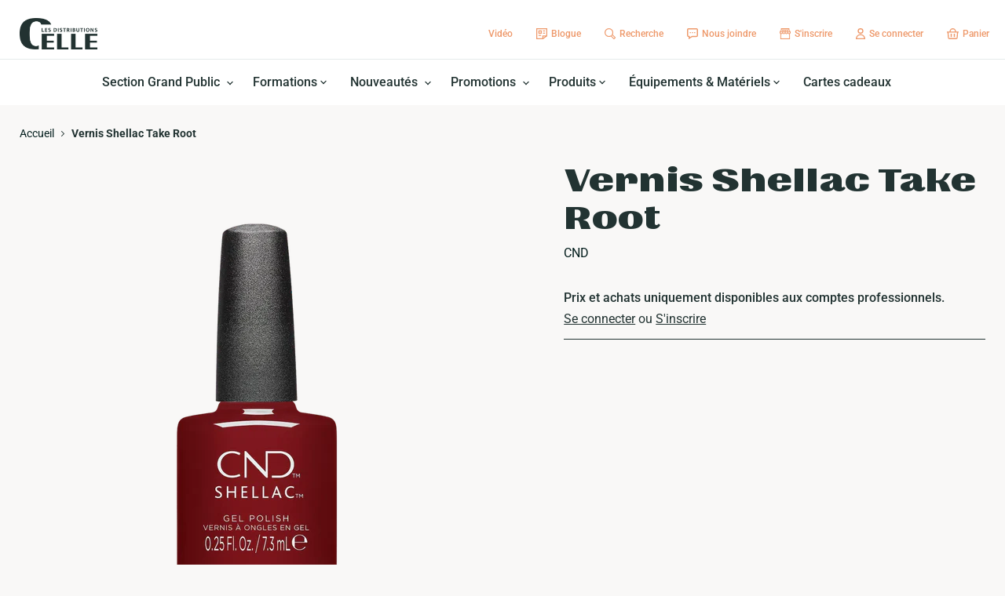

--- FILE ---
content_type: text/html; charset=utf-8
request_url: https://distributionscelle.com/products/vernis-shellac-take-root
body_size: 65795
content:
<!doctype html>
<html class="no-js no-touch" lang="fr">
  <head>
	<script id="pandectes-rules">   /* PANDECTES-GDPR: DO NOT MODIFY AUTO GENERATED CODE OF THIS SCRIPT */      window.PandectesSettings = {"store":{"plan":"basic","theme":"Empire","primaryLocale":"fr","adminMode":false},"tsPublished":1696952233,"declaration":{"showPurpose":false,"showProvider":false,"declIntroText":"Nous utilisons des cookies pour optimiser les fonctionnalités du site Web, analyser les performances et vous offrir une expérience personnalisée. Certains cookies sont indispensables au bon fonctionnement et au bon fonctionnement du site Web. Ces cookies ne peuvent pas être désactivés. Dans cette fenêtre, vous pouvez gérer vos préférences en matière de cookies.","showDateGenerated":true},"language":{"languageMode":"Single","fallbackLanguage":"fr","languageDetection":"browser","languagesSupported":[]},"texts":{"managed":{"headerText":{"fr":"Nous respectons votre vie privée"},"consentText":{"fr":"Ce site utilise des cookies pour vous garantir la meilleure expérience."},"dismissButtonText":{"fr":"D'accord"},"linkText":{"fr":"Apprendre encore plus"},"imprintText":{"fr":"Imprimer"},"preferencesButtonText":{"fr":"Préférences"},"allowButtonText":{"fr":"J'accepte"},"denyButtonText":{"fr":"Déclin"},"leaveSiteButtonText":{"fr":"Quitter ce site"},"cookiePolicyText":{"fr":"Politique de cookies"},"preferencesPopupTitleText":{"fr":"Gérer les préférences de consentement"},"preferencesPopupIntroText":{"fr":"Nous utilisons des cookies pour optimiser les fonctionnalités du site Web, analyser les performances et vous offrir une expérience personnalisée. Certains cookies sont indispensables au bon fonctionnement et au bon fonctionnement du site. Ces cookies ne peuvent pas être désactivés. Dans cette fenêtre, vous pouvez gérer votre préférence de cookies."},"preferencesPopupCloseButtonText":{"fr":"proche"},"preferencesPopupAcceptAllButtonText":{"fr":"Accepter tout"},"preferencesPopupRejectAllButtonText":{"fr":"Tout rejeter"},"preferencesPopupSaveButtonText":{"fr":"Enregistrer les préférences"},"accessSectionTitleText":{"fr":"Portabilité des données"},"accessSectionParagraphText":{"fr":"Vous avez le droit de pouvoir accéder à vos données à tout moment."},"rectificationSectionTitleText":{"fr":"Rectification des données"},"rectificationSectionParagraphText":{"fr":"Vous avez le droit de demander la mise à jour de vos données chaque fois que vous le jugez approprié."},"erasureSectionTitleText":{"fr":"Droit à l'oubli"},"erasureSectionParagraphText":{"fr":"Vous avez le droit de demander que toutes vos données soient effacées. Après cela, vous ne pourrez plus accéder à votre compte."},"declIntroText":{"fr":"Nous utilisons des cookies pour optimiser les fonctionnalités du site Web, analyser les performances et vous offrir une expérience personnalisée. Certains cookies sont indispensables au bon fonctionnement et au bon fonctionnement du site Web. Ces cookies ne peuvent pas être désactivés. Dans cette fenêtre, vous pouvez gérer vos préférences en matière de cookies."}},"categories":{"strictlyNecessaryCookiesTitleText":{"fr":"Cookies strictement nécessaires"},"functionalityCookiesTitleText":{"fr":"Cookies fonctionnels"},"performanceCookiesTitleText":{"fr":"Cookies de performances"},"targetingCookiesTitleText":{"fr":"Ciblage des cookies"},"unclassifiedCookiesTitleText":{"fr":"Cookies non classés"},"strictlyNecessaryCookiesDescriptionText":{"fr":"Ces cookies sont essentiels pour vous permettre de vous déplacer sur le site Web et d'utiliser ses fonctionnalités, telles que l'accès aux zones sécurisées du site Web. Le site Web ne peut pas fonctionner correctement sans ces cookies."},"functionalityCookiesDescriptionText":{"fr":"Ces cookies permettent au site de fournir des fonctionnalités et une personnalisation améliorées. Ils peuvent être définis par nous ou par des fournisseurs tiers dont nous avons ajouté les services à nos pages. Si vous n'autorisez pas ces cookies, certains ou tous ces services peuvent ne pas fonctionner correctement."},"performanceCookiesDescriptionText":{"fr":"Ces cookies nous permettent de surveiller et d'améliorer les performances de notre site Web. Par exemple, ils nous permettent de compter les visites, d'identifier les sources de trafic et de voir quelles parties du site sont les plus populaires."},"targetingCookiesDescriptionText":{"fr":"Ces cookies peuvent être installés via notre site par nos partenaires publicitaires. Ils peuvent être utilisés par ces sociétés pour établir un profil de vos intérêts et vous montrer des publicités pertinentes sur d'autres sites. Ils ne stockent pas directement d'informations personnelles, mais sont basés sur l'identification unique de votre navigateur et de votre appareil Internet. Si vous n'autorisez pas ces cookies, vous bénéficierez d'une publicité moins ciblée."},"unclassifiedCookiesDescriptionText":{"fr":"Les cookies non classés sont des cookies que nous sommes en train de classer avec les fournisseurs de cookies individuels."}},"auto":{"declName":{"fr":"Nom"},"declPath":{"fr":"Chemin"},"declType":{"fr":"Type"},"declDomain":{"fr":"Domaine"},"declPurpose":{"fr":"But"},"declProvider":{"fr":"Fournisseur"},"declRetention":{"fr":"Rétention"},"declFirstParty":{"fr":"First-party"},"declThirdParty":{"fr":"Tierce personne"},"declSeconds":{"fr":"secondes"},"declMinutes":{"fr":"minutes"},"declHours":{"fr":"heures"},"declDays":{"fr":"jours"},"declMonths":{"fr":"mois"},"declYears":{"fr":"années"},"declSession":{"fr":"Session"},"cookiesDetailsText":{"fr":"Détails des cookies"},"preferencesPopupAlwaysAllowedText":{"fr":"Toujours permis"},"submitButton":{"fr":"Soumettre"},"submittingButton":{"fr":"Soumission..."},"cancelButton":{"fr":"Annuler"},"guestsSupportInfoText":{"fr":"Veuillez vous connecter avec votre compte client pour continuer."},"guestsSupportEmailPlaceholder":{"fr":"Adresse e-mail"},"guestsSupportEmailValidationError":{"fr":"L'email n'est pas valide"},"guestsSupportEmailSuccessTitle":{"fr":"Merci pour votre requête"},"guestsSupportEmailFailureTitle":{"fr":"Un problème est survenu"},"guestsSupportEmailSuccessMessage":{"fr":"Si vous êtes inscrit en tant que client de ce magasin, vous recevrez bientôt un e-mail avec des instructions sur la marche à suivre."},"guestsSupportEmailFailureMessage":{"fr":"Votre demande n'a pas été soumise. Veuillez réessayer et si le problème persiste, contactez le propriétaire du magasin pour obtenir de l'aide."},"confirmationSuccessTitle":{"fr":"Votre demande est vérifiée"},"confirmationFailureTitle":{"fr":"Un problème est survenu"},"confirmationSuccessMessage":{"fr":"Nous reviendrons rapidement vers vous quant à votre demande."},"confirmationFailureMessage":{"fr":"Votre demande n'a pas été vérifiée. Veuillez réessayer et si le problème persiste, contactez le propriétaire du magasin pour obtenir de l'aide"},"consentSectionTitleText":{"fr":"Votre consentement aux cookies"},"consentSectionNoConsentText":{"fr":"Vous n'avez pas consenti à la politique de cookies de ce site Web."},"consentSectionConsentedText":{"fr":"Vous avez consenti à la politique de cookies de ce site Web sur"},"consentStatus":{"fr":"Préférence de consentement"},"consentDate":{"fr":"Date de consentement"},"consentId":{"fr":"ID de consentement"},"consentSectionChangeConsentActionText":{"fr":"Modifier la préférence de consentement"},"accessSectionGDPRRequestsActionText":{"fr":"Demandes des personnes concernées"},"accessSectionAccountInfoActionText":{"fr":"Données personnelles"},"accessSectionOrdersRecordsActionText":{"fr":"Ordres"},"accessSectionDownloadReportActionText":{"fr":"Tout télécharger"},"rectificationCommentPlaceholder":{"fr":"Décrivez ce que vous souhaitez mettre à jour"},"rectificationCommentValidationError":{"fr":"Un commentaire est requis"},"rectificationSectionEditAccountActionText":{"fr":"Demander une mise à jour"},"erasureSectionRequestDeletionActionText":{"fr":"Demander la suppression des données personnelles"}}},"library":{"previewMode":false,"fadeInTimeout":0,"defaultBlocked":7,"showLink":true,"showImprintLink":false,"enabled":true,"cookie":{"name":"_pandectes_gdpr","expiryDays":365,"secure":true,"domain":""},"dismissOnScroll":false,"dismissOnWindowClick":false,"dismissOnTimeout":false,"palette":{"popup":{"background":"#FFFFFF","backgroundForCalculations":{"a":1,"b":255,"g":255,"r":255},"text":"#000000"},"button":{"background":"transparent","backgroundForCalculations":{"a":1,"b":255,"g":255,"r":255},"text":"#000000","textForCalculation":{"a":1,"b":0,"g":0,"r":0},"border":"#000000"}},"content":{"href":"https://distributions-c-elle.myshopify.com/policies/privacy-policy","imprintHref":"/","close":"&#10005;","target":"","logo":"<img class=\"cc-banner-logo\" height=\"40\" width=\"40\" src=\"https://cdn.shopify.com/s/files/1/0639/4439/2917/t/2/assets/pandectes-logo.png?v=1696948004\" alt=\"Les Distributions C-Elle\" />"},"window":"<div role=\"dialog\" aria-live=\"polite\" aria-label=\"cookieconsent\" aria-describedby=\"cookieconsent:desc\" id=\"pandectes-banner\" class=\"cc-window-wrapper cc-top-wrapper\"><div class=\"pd-cookie-banner-window cc-window {{classes}}\"><!--googleoff: all-->{{children}}<!--googleon: all--></div></div>","compliance":{"opt-both":"<div class=\"cc-compliance cc-highlight\">{{deny}}{{allow}}</div>"},"type":"opt-both","layouts":{"basic":"{{logo}}{{messagelink}}{{compliance}}{{close}}"},"position":"top","theme":"wired","revokable":false,"animateRevokable":false,"revokableReset":false,"revokableLogoUrl":"https://cdn.shopify.com/s/files/1/0639/4439/2917/t/2/assets/pandectes-reopen-logo.png?v=1696948005","revokablePlacement":"bottom-left","revokableMarginHorizontal":15,"revokableMarginVertical":15,"static":false,"autoAttach":true,"hasTransition":true,"blacklistPage":[""]},"geolocation":{"brOnly":false,"caOnly":false,"chOnly":false,"euOnly":false,"jpOnly":false,"thOnly":false,"canadaOnly":false,"globalVisibility":true},"dsr":{"guestsSupport":false,"accessSectionDownloadReportAuto":false},"banner":{"resetTs":1696948003,"extraCss":"        .cc-banner-logo {max-width: 24em!important;}    @media(min-width: 768px) {.cc-window.cc-floating{max-width: 24em!important;width: 24em!important;}}    .cc-message, .cc-header, .cc-logo {text-align: left}    .cc-window-wrapper{z-index: 2147483647;}    .cc-window{z-index: 2147483647;font-family: inherit;}    .cc-header{font-family: inherit;}    .pd-cp-ui{font-family: inherit; background-color: #FFFFFF;color:#000000;}    .pd-cp-btn{}    input + .pd-cp-preferences-slider{background-color: rgba(0, 0, 0, 0.3)}    .pd-cp-scrolling-section::-webkit-scrollbar{background-color: rgba(0, 0, 0, 0.3)}    input:checked + .pd-cp-preferences-slider{background-color: rgba(0, 0, 0, 1)}    .pd-cp-scrolling-section::-webkit-scrollbar-thumb {background-color: rgba(0, 0, 0, 1)}    .pd-cp-ui-close{color:#000000;}    .pd-cp-preferences-slider:before{background-color: #FFFFFF}    .pd-cp-title:before {border-color: #000000!important}    .pd-cp-preferences-slider{background-color:#000000}    .pd-cp-toggle{color:#000000!important}    @media(max-width:699px) {.pd-cp-ui-close-top svg {fill: #000000}}    .pd-cp-toggle:hover,.pd-cp-toggle:visited,.pd-cp-toggle:active{color:#000000!important}    .pd-cookie-banner-window {box-shadow: 0 0 18px rgb(0 0 0 / 20%);}  ","customJavascript":null,"showPoweredBy":false,"isActive":true,"implicitSavePreferences":false,"cookieIcon":false,"blockBots":false,"showCookiesDetails":true,"cookiesBlockedByDefault":"7","hasTransition":true,"blockingPage":false,"showOnlyLandingPage":false,"leaveSiteUrl":"https://www.google.com","linkRespectStoreLang":false},"cookies":{"0":[{"name":"secure_customer_sig","domain":"distributionscelle.com","path":"/","provider":"Shopify","firstParty":true,"retention":"1 year(s)","expires":1,"unit":"declYears","purpose":{"fr":"Used in connection with customer login."}},{"name":"localization","domain":"distributionscelle.com","path":"/","provider":"Shopify","firstParty":true,"retention":"1 year(s)","expires":1,"unit":"declYears","purpose":{"fr":"Shopify store localization"}},{"name":"cart_currency","domain":"distributionscelle.com","path":"/","provider":"Shopify","firstParty":true,"retention":"14 day(s)","expires":14,"unit":"declSession","purpose":{"fr":"Used in connection with shopping cart."}},{"name":"_cmp_a","domain":".distributionscelle.com","path":"/","provider":"Shopify","firstParty":true,"retention":"24 hour(s)","expires":24,"unit":"declHours","purpose":{"fr":"Used for managing customer privacy settings."}},{"name":"_tracking_consent","domain":".distributionscelle.com","path":"/","provider":"Shopify","firstParty":true,"retention":"1 year(s)","expires":1,"unit":"declYears","purpose":{"fr":"Tracking preferences."}},{"name":"_shopify_m","domain":".distributionscelle.com","path":"/","provider":"Shopify","firstParty":true,"retention":"1 year(s)","expires":1,"unit":"declYears","purpose":{"fr":"Used for managing customer privacy settings."}},{"name":"_shopify_tm","domain":".distributionscelle.com","path":"/","provider":"Shopify","firstParty":true,"retention":"29 minute(s)","expires":29,"unit":"declMinutes","purpose":{"fr":"Used for managing customer privacy settings."}},{"name":"_shopify_tw","domain":".distributionscelle.com","path":"/","provider":"Shopify","firstParty":true,"retention":"14 day(s)","expires":14,"unit":"declSession","purpose":{"fr":"Used for managing customer privacy settings."}},{"name":"_secure_session_id","domain":"distributionscelle.com","path":"/","provider":"Shopify","firstParty":true,"retention":"24 hour(s)","expires":24,"unit":"declHours","purpose":{"fr":"Used in connection with navigation through a storefront."}},{"name":"shopify_pay_redirect","domain":"distributionscelle.com","path":"/","provider":"Shopify","firstParty":true,"retention":"60 minute(s)","expires":60,"unit":"declMinutes","purpose":{"fr":"Used in connection with checkout."}},{"name":"keep_alive","domain":"distributionscelle.com","path":"/","provider":"Shopify","firstParty":true,"retention":"30 minute(s)","expires":30,"unit":"declMinutes","purpose":{"fr":"Used in connection with buyer localization."}}],"1":[],"2":[{"name":"_y","domain":".distributionscelle.com","path":"/","provider":"Shopify","firstParty":true,"retention":"1 year(s)","expires":1,"unit":"declYears","purpose":{"fr":"Shopify analytics."}},{"name":"_s","domain":".distributionscelle.com","path":"/","provider":"Shopify","firstParty":true,"retention":"30 minute(s)","expires":30,"unit":"declMinutes","purpose":{"fr":"Shopify analytics."}},{"name":"_shopify_y","domain":".distributionscelle.com","path":"/","provider":"Shopify","firstParty":true,"retention":"1 year(s)","expires":1,"unit":"declYears","purpose":{"fr":"Shopify analytics."}},{"name":"_shopify_s","domain":".distributionscelle.com","path":"/","provider":"Shopify","firstParty":true,"retention":"30 minute(s)","expires":30,"unit":"declMinutes","purpose":{"fr":"Shopify analytics."}},{"name":"_orig_referrer","domain":".distributionscelle.com","path":"/","provider":"Shopify","firstParty":true,"retention":"14 day(s)","expires":14,"unit":"declSession","purpose":{"fr":"Tracks landing pages."}},{"name":"_ga_HSN3SX4R7B","domain":".distributionscelle.com","path":"/","provider":"Google","firstParty":true,"retention":"1 year(s)","expires":1,"unit":"declYears","purpose":{"fr":"Cookie is set by Google Analytics with unknown functionality"}},{"name":"_shopify_sa_t","domain":".distributionscelle.com","path":"/","provider":"Shopify","firstParty":true,"retention":"30 minute(s)","expires":30,"unit":"declMinutes","purpose":{"fr":"Shopify analytics relating to marketing & referrals."}},{"name":"_landing_page","domain":".distributionscelle.com","path":"/","provider":"Shopify","firstParty":true,"retention":"14 day(s)","expires":14,"unit":"declSession","purpose":{"fr":"Tracks landing pages."}},{"name":"_shopify_sa_p","domain":".distributionscelle.com","path":"/","provider":"Shopify","firstParty":true,"retention":"30 minute(s)","expires":30,"unit":"declMinutes","purpose":{"fr":"Shopify analytics relating to marketing & referrals."}},{"name":"_ga","domain":".distributionscelle.com","path":"/","provider":"Google","firstParty":true,"retention":"1 year(s)","expires":1,"unit":"declYears","purpose":{"fr":"Cookie is set by Google Analytics with unknown functionality"}},{"name":"_ga_LFG0K2NF9F","domain":".distributionscelle.com","path":"/","provider":"Google","firstParty":true,"retention":"1 year(s)","expires":1,"unit":"declYears","purpose":{"fr":"Cookie is set by Google Analytics with unknown functionality"}}],"4":[],"8":[]},"blocker":{"isActive":false,"googleConsentMode":{"id":"","analyticsId":"","isActive":false,"adStorageCategory":4,"analyticsStorageCategory":2,"personalizationStorageCategory":1,"functionalityStorageCategory":1,"customEvent":true,"securityStorageCategory":0,"redactData":true,"urlPassthrough":false},"facebookPixel":{"id":"","isActive":false,"ldu":false},"rakuten":{"isActive":false,"cmp":false,"ccpa":false},"gpcIsActive":false,"defaultBlocked":7,"patterns":{"whiteList":[],"blackList":{"1":[],"2":[],"4":[],"8":[]},"iframesWhiteList":[],"iframesBlackList":{"1":[],"2":[],"4":[],"8":[]},"beaconsWhiteList":[],"beaconsBlackList":{"1":[],"2":[],"4":[],"8":[]}}}}      !function(){"use strict";window.PandectesRules=window.PandectesRules||{},window.PandectesRules.manualBlacklist={1:[],2:[],4:[]},window.PandectesRules.blacklistedIFrames={1:[],2:[],4:[]},window.PandectesRules.blacklistedCss={1:[],2:[],4:[]},window.PandectesRules.blacklistedBeacons={1:[],2:[],4:[]};var e="javascript/blocked",t="_pandectes_gdpr";function n(e){return new RegExp(e.replace(/[/\\.+?$()]/g,"\\$&").replace("*","(.*)"))}var r=function(e){try{return JSON.parse(e)}catch(e){return!1}},a=function(e){var t=arguments.length>1&&void 0!==arguments[1]?arguments[1]:"log",n=new URLSearchParams(window.location.search);n.get("log")&&console[t]("PandectesRules: ".concat(e))};function i(e,t){var n=Object.keys(e);if(Object.getOwnPropertySymbols){var r=Object.getOwnPropertySymbols(e);t&&(r=r.filter((function(t){return Object.getOwnPropertyDescriptor(e,t).enumerable}))),n.push.apply(n,r)}return n}function s(e){for(var t=1;t<arguments.length;t++){var n=null!=arguments[t]?arguments[t]:{};t%2?i(Object(n),!0).forEach((function(t){o(e,t,n[t])})):Object.getOwnPropertyDescriptors?Object.defineProperties(e,Object.getOwnPropertyDescriptors(n)):i(Object(n)).forEach((function(t){Object.defineProperty(e,t,Object.getOwnPropertyDescriptor(n,t))}))}return e}function o(e,t,n){return t in e?Object.defineProperty(e,t,{value:n,enumerable:!0,configurable:!0,writable:!0}):e[t]=n,e}function c(e,t){return function(e){if(Array.isArray(e))return e}(e)||function(e,t){var n=null==e?null:"undefined"!=typeof Symbol&&e[Symbol.iterator]||e["@@iterator"];if(null==n)return;var r,a,i=[],s=!0,o=!1;try{for(n=n.call(e);!(s=(r=n.next()).done)&&(i.push(r.value),!t||i.length!==t);s=!0);}catch(e){o=!0,a=e}finally{try{s||null==n.return||n.return()}finally{if(o)throw a}}return i}(e,t)||u(e,t)||function(){throw new TypeError("Invalid attempt to destructure non-iterable instance.\nIn order to be iterable, non-array objects must have a [Symbol.iterator]() method.")}()}function l(e){return function(e){if(Array.isArray(e))return d(e)}(e)||function(e){if("undefined"!=typeof Symbol&&null!=e[Symbol.iterator]||null!=e["@@iterator"])return Array.from(e)}(e)||u(e)||function(){throw new TypeError("Invalid attempt to spread non-iterable instance.\nIn order to be iterable, non-array objects must have a [Symbol.iterator]() method.")}()}function u(e,t){if(e){if("string"==typeof e)return d(e,t);var n=Object.prototype.toString.call(e).slice(8,-1);return"Object"===n&&e.constructor&&(n=e.constructor.name),"Map"===n||"Set"===n?Array.from(e):"Arguments"===n||/^(?:Ui|I)nt(?:8|16|32)(?:Clamped)?Array$/.test(n)?d(e,t):void 0}}function d(e,t){(null==t||t>e.length)&&(t=e.length);for(var n=0,r=new Array(t);n<t;n++)r[n]=e[n];return r}var f="Pandectes"===window.navigator.userAgent;a("userAgent -> ".concat(window.navigator.userAgent.substring(0,50)));var p=function(){var e,n=arguments.length>0&&void 0!==arguments[0]?arguments[0]:t,a="; "+document.cookie,i=a.split("; "+n+"=");if(i.length<2)e={};else{var s=i.pop(),o=s.split(";");e=window.atob(o.shift())}var c=r(e);return!1!==c?c:e}(),g=window.PandectesSettings,y=g.banner.isActive,h=g.blocker.defaultBlocked,m=p&&null!==p.preferences&&void 0!==p.preferences?p.preferences:null,b=y?null===m?h:m:0,v={1:0==(1&b),2:0==(2&b),4:0==(4&b)},w=window.PandectesSettings.blocker.patterns,k=w.blackList,L=w.whiteList,P=w.iframesBlackList,S=w.iframesWhiteList,A=w.beaconsBlackList,C=w.beaconsWhiteList,_={blackList:[],whiteList:[],iframesBlackList:{1:[],2:[],4:[],8:[]},iframesWhiteList:[],beaconsBlackList:{1:[],2:[],4:[],8:[]},beaconsWhiteList:[]};[1,2,4].map((function(e){var t;v[e]||((t=_.blackList).push.apply(t,l(k[e].length?k[e].map(n):[])),_.iframesBlackList[e]=P[e].length?P[e].map(n):[],_.beaconsBlackList[e]=A[e].length?A[e].map(n):[])})),_.whiteList=L.length?L.map(n):[],_.iframesWhiteList=S.length?S.map(n):[],_.beaconsWhiteList=C.length?C.map(n):[];var B={scripts:[],iframes:{1:[],2:[],4:[]},beacons:{1:[],2:[],4:[]},css:{1:[],2:[],4:[]}},O=function(t,n){return t&&(!n||n!==e)&&(!_.blackList||_.blackList.some((function(e){return e.test(t)})))&&(!_.whiteList||_.whiteList.every((function(e){return!e.test(t)})))},I=function(e,t){var n=_.iframesBlackList[t],r=_.iframesWhiteList;return e&&(!n||n.some((function(t){return t.test(e)})))&&(!r||r.every((function(t){return!t.test(e)})))},E=function(e,t){var n=_.beaconsBlackList[t],r=_.beaconsWhiteList;return e&&(!n||n.some((function(t){return t.test(e)})))&&(!r||r.every((function(t){return!t.test(e)})))},j=new MutationObserver((function(e){for(var t=0;t<e.length;t++)for(var n=e[t].addedNodes,r=0;r<n.length;r++){var a=n[r],i=a.dataset&&a.dataset.cookiecategory;if(1===a.nodeType&&"LINK"===a.tagName){var s=a.dataset&&a.dataset.href;if(s&&i)switch(i){case"functionality":case"C0001":B.css[1].push(s);break;case"performance":case"C0002":B.css[2].push(s);break;case"targeting":case"C0003":B.css[4].push(s)}}}})),R=new MutationObserver((function(t){for(var n=0;n<t.length;n++)for(var r=t[n].addedNodes,a=function(t){var n=r[t],a=n.src||n.dataset&&n.dataset.src,i=n.dataset&&n.dataset.cookiecategory;if(1===n.nodeType&&"IFRAME"===n.tagName){if(a){var s=!1;I(a,1)||"functionality"===i||"C0001"===i?(s=!0,B.iframes[1].push(a)):I(a,2)||"performance"===i||"C0002"===i?(s=!0,B.iframes[2].push(a)):(I(a,4)||"targeting"===i||"C0003"===i)&&(s=!0,B.iframes[4].push(a)),s&&(n.removeAttribute("src"),n.setAttribute("data-src",a))}}else if(1===n.nodeType&&"IMG"===n.tagName){if(a){var o=!1;E(a,1)?(o=!0,B.beacons[1].push(a)):E(a,2)?(o=!0,B.beacons[2].push(a)):E(a,4)&&(o=!0,B.beacons[4].push(a)),o&&(n.removeAttribute("src"),n.setAttribute("data-src",a))}}else if(1===n.nodeType&&"LINK"===n.tagName){var c=n.dataset&&n.dataset.href;if(c&&i)switch(i){case"functionality":case"C0001":B.css[1].push(c);break;case"performance":case"C0002":B.css[2].push(c);break;case"targeting":case"C0003":B.css[4].push(c)}}else if(1===n.nodeType&&"SCRIPT"===n.tagName){var l=n.type,u=!1;if(O(a,l))u=!0;else if(a&&i)switch(i){case"functionality":case"C0001":u=!0,window.PandectesRules.manualBlacklist[1].push(a);break;case"performance":case"C0002":u=!0,window.PandectesRules.manualBlacklist[2].push(a);break;case"targeting":case"C0003":u=!0,window.PandectesRules.manualBlacklist[4].push(a)}if(u){B.scripts.push([n,l]),n.type=e;n.addEventListener("beforescriptexecute",(function t(r){n.getAttribute("type")===e&&r.preventDefault(),n.removeEventListener("beforescriptexecute",t)})),n.parentElement&&n.parentElement.removeChild(n)}}},i=0;i<r.length;i++)a(i)})),T=document.createElement,x={src:Object.getOwnPropertyDescriptor(HTMLScriptElement.prototype,"src"),type:Object.getOwnPropertyDescriptor(HTMLScriptElement.prototype,"type")};window.PandectesRules.unblockCss=function(e){var t=B.css[e]||[];t.length&&a("Unblocking CSS for ".concat(e)),t.forEach((function(e){var t=document.querySelector('link[data-href^="'.concat(e,'"]'));t.removeAttribute("data-href"),t.href=e})),B.css[e]=[]},window.PandectesRules.unblockIFrames=function(e){var t=B.iframes[e]||[];t.length&&a("Unblocking IFrames for ".concat(e)),_.iframesBlackList[e]=[],t.forEach((function(e){var t=document.querySelector('iframe[data-src^="'.concat(e,'"]'));t.removeAttribute("data-src"),t.src=e})),B.iframes[e]=[]},window.PandectesRules.unblockBeacons=function(e){var t=B.beacons[e]||[];t.length&&a("Unblocking Beacons for ".concat(e)),_.beaconsBlackList[e]=[],t.forEach((function(e){var t=document.querySelector('img[data-src^="'.concat(e,'"]'));t.removeAttribute("data-src"),t.src=e})),B.beacons[e]=[]},window.PandectesRules.unblockInlineScripts=function(e){var t=1===e?"functionality":2===e?"performance":"targeting";document.querySelectorAll('script[type="javascript/blocked"][data-cookiecategory="'.concat(t,'"]')).forEach((function(e){var t=e.textContent;e.parentNode.removeChild(e);var n=document.createElement("script");n.type="text/javascript",n.textContent=t,document.body.appendChild(n)}))},window.PandectesRules.unblock=function(e){e.length<1?(_.blackList=[],_.whiteList=[],_.iframesBlackList=[],_.iframesWhiteList=[]):(_.blackList&&(_.blackList=_.blackList.filter((function(t){return e.every((function(e){return"string"==typeof e?!t.test(e):e instanceof RegExp?t.toString()!==e.toString():void 0}))}))),_.whiteList&&(_.whiteList=[].concat(l(_.whiteList),l(e.map((function(e){if("string"==typeof e){var t=".*"+n(e)+".*";if(_.whiteList.every((function(e){return e.toString()!==t.toString()})))return new RegExp(t)}else if(e instanceof RegExp&&_.whiteList.every((function(t){return t.toString()!==e.toString()})))return e;return null})).filter(Boolean)))));var t=0;l(B.scripts).forEach((function(e,n){var r=c(e,2),a=r[0],i=r[1];if(function(e){var t=e.getAttribute("src");return _.blackList&&_.blackList.every((function(e){return!e.test(t)}))||_.whiteList&&_.whiteList.some((function(e){return e.test(t)}))}(a)){for(var s=document.createElement("script"),o=0;o<a.attributes.length;o++){var l=a.attributes[o];"src"!==l.name&&"type"!==l.name&&s.setAttribute(l.name,a.attributes[o].value)}s.setAttribute("src",a.src),s.setAttribute("type",i||"application/javascript"),document.head.appendChild(s),B.scripts.splice(n-t,1),t++}})),0==_.blackList.length&&0===_.iframesBlackList[1].length&&0===_.iframesBlackList[2].length&&0===_.iframesBlackList[4].length&&0===_.beaconsBlackList[1].length&&0===_.beaconsBlackList[2].length&&0===_.beaconsBlackList[4].length&&(a("Disconnecting observers"),R.disconnect(),j.disconnect())};var N,M,D=window.PandectesSettings.store.adminMode,W=window.PandectesSettings.blocker;N=function(){!function(){var e=window.Shopify.trackingConsent;try{var t=D&&!window.Shopify.AdminBarInjector,n={preferences:0==(1&b)||f||t,analytics:0==(2&b)||f||t,marketing:0==(4&b)||f||t};e.firstPartyMarketingAllowed()===n.marketing&&e.analyticsProcessingAllowed()===n.analytics&&e.preferencesProcessingAllowed()===n.preferences||e.setTrackingConsent(n,(function(e){e&&e.error?a("Shopify.customerPrivacy API - failed to setTrackingConsent"):a("Shopify.customerPrivacy API - setTrackingConsent(".concat(JSON.stringify(n),")"))}))}catch(e){a("Shopify.customerPrivacy API - exception")}}(),function(){var e=window.Shopify.trackingConsent,t=e.currentVisitorConsent();if(W.gpcIsActive&&"CCPA"===e.getRegulation()&&navigator.globalPrivacyControl&&"yes"!==t.sale_of_data){var n={sale_of_data:!1};a("Shopify.customerPrivacy API - globalPrivacyControl is honored."),e.setTrackingConsent(n,(function(e){e&&e.error?a("Shopify.customerPrivacy API - failed to setTrackingConsent({".concat(JSON.stringify(n),")")):a("Shopify.customerPrivacy API - setTrackingConsent(".concat(JSON.stringify(n),")"))}))}}()},M=null,window.Shopify&&window.Shopify.loadFeatures&&window.Shopify.trackingConsent?N():M=setInterval((function(){window.Shopify&&window.Shopify.loadFeatures&&(clearInterval(M),window.Shopify.loadFeatures([{name:"consent-tracking-api",version:"0.1"}],(function(e){e?a("Shopify.customerPrivacy API - failed to load"):(a("Shopify.customerPrivacy API - loaded"),N())})))}),10);var F=window.PandectesSettings,z=F.banner.isActive,U=F.blocker.googleConsentMode,q=U.isActive,J=U.customEvent,H=U.redactData,$=U.urlPassthrough,G=U.adStorageCategory,K=U.analyticsStorageCategory,V=U.functionalityStorageCategory,Y=U.personalizationStorageCategory,Q=U.securityStorageCategory;function X(){window.dataLayer.push(arguments)}window.dataLayer=window.dataLayer||[];var Z,ee,te={hasInitialized:!1,ads_data_redaction:!1,url_passthrough:!1,storage:{ad_storage:"granted",analytics_storage:"granted",functionality_storage:"granted",personalization_storage:"granted",security_storage:"granted",wait_for_update:500}};if(z&&q){var ne=0==(b&G)?"granted":"denied",re=0==(b&K)?"granted":"denied",ae=0==(b&V)?"granted":"denied",ie=0==(b&Y)?"granted":"denied",se=0==(b&Q)?"granted":"denied";te.hasInitialized=!0,te.ads_data_redaction="denied"===ne&&H,te.url_passthrough=$,te.storage.ad_storage=ne,te.storage.analytics_storage=re,te.storage.functionality_storage=ae,te.storage.personalization_storage=ie,te.storage.security_storage=se,te.ads_data_redaction&&X("set","ads_data_redaction",te.ads_data_redaction),te.url_passthrough&&X("set","url_passthrough",te.url_passthrough),X("consent","default",te.storage),J&&(ee=7===(Z=b)?"deny":0===Z?"allow":"mixed",window.dataLayer.push({event:"Pandectes_Consent_Update",pandectes_status:ee,pandectes_categories:{C0000:"allow",C0001:v[1]?"allow":"deny",C0002:v[2]?"allow":"deny",C0003:v[4]?"allow":"deny"}})),a("Google consent mode initialized")}window.PandectesRules.gcm=te;var oe=window.PandectesSettings,ce=oe.banner.isActive,le=oe.blocker.isActive;a("Blocker -> "+(le?"Active":"Inactive")),a("Banner -> "+(ce?"Active":"Inactive")),a("ActualPrefs -> "+b);var ue=null===m&&/\/checkouts\//.test(window.location.pathname);0!==b&&!1===f&&le&&!ue?(a("Blocker will execute"),document.createElement=function(){for(var t=arguments.length,n=new Array(t),r=0;r<t;r++)n[r]=arguments[r];if("script"!==n[0].toLowerCase())return T.bind?T.bind(document).apply(void 0,n):T;var a=T.bind(document).apply(void 0,n);try{Object.defineProperties(a,{src:s(s({},x.src),{},{set:function(t){O(t,a.type)&&x.type.set.call(this,e),x.src.set.call(this,t)}}),type:s(s({},x.type),{},{get:function(){var t=x.type.get.call(this);return t===e||O(this.src,t)?null:t},set:function(t){var n=O(a.src,a.type)?e:t;x.type.set.call(this,n)}})}),a.setAttribute=function(t,n){if("type"===t){var r=O(a.src,a.type)?e:n;x.type.set.call(a,r)}else"src"===t?(O(n,a.type)&&x.type.set.call(a,e),x.src.set.call(a,n)):HTMLScriptElement.prototype.setAttribute.call(a,t,n)}}catch(e){console.warn("Yett: unable to prevent script execution for script src ",a.src,".\n",'A likely cause would be because you are using a third-party browser extension that monkey patches the "document.createElement" function.')}return a},R.observe(document.documentElement,{childList:!0,subtree:!0}),j.observe(document.documentElement,{childList:!0,subtree:!0})):a("Blocker will not execute")}();
</script>

    <meta charset="utf-8">
    <meta http-equiv="x-ua-compatible" content="IE=edge">

    <link rel="preconnect" href="https://cdn.shopify.com">
    <link rel="preconnect" href="https://fonts.shopifycdn.com">
    <link rel="preconnect" href="https://v.shopify.com">
    <link rel="preconnect" href="https://cdn.shopifycloud.com">

    <title>Vernis Shellac Take Root — Les Distributions C-Elle</title>

    

    
  <link rel="shortcut icon" href="//distributionscelle.com/cdn/shop/files/favicon_32x32.png?v=1655824152" type="image/png">


    
      <link rel="canonical" href="https://distributionscelle.com/products/vernis-shellac-take-root" />
    

    <meta name="viewport" content="width=device-width">

    
    















<meta property="og:site_name" content="Les Distributions C-Elle">
<meta property="og:url" content="https://distributionscelle.com/products/vernis-shellac-take-root">
<meta property="og:title" content="Vernis Shellac Take Root">
<meta property="og:type" content="website">
<meta property="og:description" content="Les Distributions C-Elle est le plus grand centre de distribution de produits de beauté et d&#39;esthétique au Saguenay-Lac-Saint-Jean depuis 35 ans.">




    
    
    

    
    
    <meta
      property="og:image"
      content="https://distributionscelle.com/cdn/shop/files/SHELLACTEALROOT_1200x1200.webp?v=1722519147"
    />
    <meta
      property="og:image:secure_url"
      content="https://distributionscelle.com/cdn/shop/files/SHELLACTEALROOT_1200x1200.webp?v=1722519147"
    />
    <meta property="og:image:width" content="1200" />
    <meta property="og:image:height" content="1200" />
    
    
    <meta property="og:image:alt" content="Social media image" />
  
















<meta name="twitter:title" content="Vernis Shellac Take Root">
<meta name="twitter:description" content="Les Distributions C-Elle est le plus grand centre de distribution de produits de beauté et d&#39;esthétique au Saguenay-Lac-Saint-Jean depuis 35 ans.">


    
    
    
      
      
      <meta name="twitter:card" content="summary">
    
    
    <meta
      property="twitter:image"
      content="https://distributionscelle.com/cdn/shop/files/SHELLACTEALROOT_1200x1200_crop_center.webp?v=1722519147"
    />
    <meta property="twitter:image:width" content="1200" />
    <meta property="twitter:image:height" content="1200" />
    
    
    <meta property="twitter:image:alt" content="Social media image" />
  



    <link rel="preload" href="//distributionscelle.com/cdn/fonts/roboto/roboto_n5.250d51708d76acbac296b0e21ede8f81de4e37aa.woff2" as="font" crossorigin="anonymous">
    <link rel="preload" as="style" href="//distributionscelle.com/cdn/shop/t/2/assets/vendors.min.css?v=99784693405667118261657048816">
    <link rel="preload" as="style" href="//distributionscelle.com/cdn/shop/t/2/assets/theme.css?v=117976775663086916811759332666">
    <link rel="preload" as="style" href="//distributionscelle.com/cdn/shop/t/2/assets/lws.css?v=92678596994284187051673292951">

    <script>window.performance && window.performance.mark && window.performance.mark('shopify.content_for_header.start');</script><meta id="shopify-digital-wallet" name="shopify-digital-wallet" content="/63944392917/digital_wallets/dialog">
<meta name="shopify-checkout-api-token" content="1bdf4dba8a380c9e26d6ad6786184ae1">
<meta id="in-context-paypal-metadata" data-shop-id="63944392917" data-venmo-supported="false" data-environment="production" data-locale="fr_FR" data-paypal-v4="true" data-currency="CAD">
<link rel="alternate" type="application/json+oembed" href="https://distributionscelle.com/products/vernis-shellac-take-root.oembed">
<script async="async" src="/checkouts/internal/preloads.js?locale=fr-CA"></script>
<link rel="preconnect" href="https://shop.app" crossorigin="anonymous">
<script async="async" src="https://shop.app/checkouts/internal/preloads.js?locale=fr-CA&shop_id=63944392917" crossorigin="anonymous"></script>
<script id="apple-pay-shop-capabilities" type="application/json">{"shopId":63944392917,"countryCode":"CA","currencyCode":"CAD","merchantCapabilities":["supports3DS"],"merchantId":"gid:\/\/shopify\/Shop\/63944392917","merchantName":"Les Distributions C-Elle","requiredBillingContactFields":["postalAddress","email","phone"],"requiredShippingContactFields":["postalAddress","email","phone"],"shippingType":"shipping","supportedNetworks":["visa","masterCard","interac"],"total":{"type":"pending","label":"Les Distributions C-Elle","amount":"1.00"},"shopifyPaymentsEnabled":true,"supportsSubscriptions":true}</script>
<script id="shopify-features" type="application/json">{"accessToken":"1bdf4dba8a380c9e26d6ad6786184ae1","betas":["rich-media-storefront-analytics"],"domain":"distributionscelle.com","predictiveSearch":true,"shopId":63944392917,"locale":"fr"}</script>
<script>var Shopify = Shopify || {};
Shopify.shop = "distributions-c-elle.myshopify.com";
Shopify.locale = "fr";
Shopify.currency = {"active":"CAD","rate":"1.0"};
Shopify.country = "CA";
Shopify.theme = {"name":"Empire","id":133493096661,"schema_name":"Empire","schema_version":"7.0.0","theme_store_id":838,"role":"main"};
Shopify.theme.handle = "null";
Shopify.theme.style = {"id":null,"handle":null};
Shopify.cdnHost = "distributionscelle.com/cdn";
Shopify.routes = Shopify.routes || {};
Shopify.routes.root = "/";</script>
<script type="module">!function(o){(o.Shopify=o.Shopify||{}).modules=!0}(window);</script>
<script>!function(o){function n(){var o=[];function n(){o.push(Array.prototype.slice.apply(arguments))}return n.q=o,n}var t=o.Shopify=o.Shopify||{};t.loadFeatures=n(),t.autoloadFeatures=n()}(window);</script>
<script>
  window.ShopifyPay = window.ShopifyPay || {};
  window.ShopifyPay.apiHost = "shop.app\/pay";
  window.ShopifyPay.redirectState = null;
</script>
<script id="shop-js-analytics" type="application/json">{"pageType":"product"}</script>
<script defer="defer" async type="module" src="//distributionscelle.com/cdn/shopifycloud/shop-js/modules/v2/client.init-shop-cart-sync_CFsGrWZK.fr.esm.js"></script>
<script defer="defer" async type="module" src="//distributionscelle.com/cdn/shopifycloud/shop-js/modules/v2/chunk.common_BmZGYhCT.esm.js"></script>
<script type="module">
  await import("//distributionscelle.com/cdn/shopifycloud/shop-js/modules/v2/client.init-shop-cart-sync_CFsGrWZK.fr.esm.js");
await import("//distributionscelle.com/cdn/shopifycloud/shop-js/modules/v2/chunk.common_BmZGYhCT.esm.js");

  window.Shopify.SignInWithShop?.initShopCartSync?.({"fedCMEnabled":true,"windoidEnabled":true});

</script>
<script defer="defer" async type="module" src="//distributionscelle.com/cdn/shopifycloud/shop-js/modules/v2/client.payment-terms_lApMSROo.fr.esm.js"></script>
<script defer="defer" async type="module" src="//distributionscelle.com/cdn/shopifycloud/shop-js/modules/v2/chunk.common_BmZGYhCT.esm.js"></script>
<script defer="defer" async type="module" src="//distributionscelle.com/cdn/shopifycloud/shop-js/modules/v2/chunk.modal_CXHyvXrS.esm.js"></script>
<script type="module">
  await import("//distributionscelle.com/cdn/shopifycloud/shop-js/modules/v2/client.payment-terms_lApMSROo.fr.esm.js");
await import("//distributionscelle.com/cdn/shopifycloud/shop-js/modules/v2/chunk.common_BmZGYhCT.esm.js");
await import("//distributionscelle.com/cdn/shopifycloud/shop-js/modules/v2/chunk.modal_CXHyvXrS.esm.js");

  
</script>
<script>
  window.Shopify = window.Shopify || {};
  if (!window.Shopify.featureAssets) window.Shopify.featureAssets = {};
  window.Shopify.featureAssets['shop-js'] = {"shop-cart-sync":["modules/v2/client.shop-cart-sync_0yO_7ili.fr.esm.js","modules/v2/chunk.common_BmZGYhCT.esm.js"],"shop-button":["modules/v2/client.shop-button_Bi0hVxYn.fr.esm.js","modules/v2/chunk.common_BmZGYhCT.esm.js"],"init-shop-email-lookup-coordinator":["modules/v2/client.init-shop-email-lookup-coordinator_zht9UDj2.fr.esm.js","modules/v2/chunk.common_BmZGYhCT.esm.js"],"init-fed-cm":["modules/v2/client.init-fed-cm_By8yn2rb.fr.esm.js","modules/v2/chunk.common_BmZGYhCT.esm.js"],"init-windoid":["modules/v2/client.init-windoid_Cm45jgHG.fr.esm.js","modules/v2/chunk.common_BmZGYhCT.esm.js"],"shop-toast-manager":["modules/v2/client.shop-toast-manager_Co1kGayl.fr.esm.js","modules/v2/chunk.common_BmZGYhCT.esm.js"],"shop-cash-offers":["modules/v2/client.shop-cash-offers_36WmkPJ1.fr.esm.js","modules/v2/chunk.common_BmZGYhCT.esm.js","modules/v2/chunk.modal_CXHyvXrS.esm.js"],"init-shop-cart-sync":["modules/v2/client.init-shop-cart-sync_CFsGrWZK.fr.esm.js","modules/v2/chunk.common_BmZGYhCT.esm.js"],"avatar":["modules/v2/client.avatar_BTnouDA3.fr.esm.js"],"shop-login-button":["modules/v2/client.shop-login-button_DPIQspAu.fr.esm.js","modules/v2/chunk.common_BmZGYhCT.esm.js","modules/v2/chunk.modal_CXHyvXrS.esm.js"],"pay-button":["modules/v2/client.pay-button_C7IagFlV.fr.esm.js","modules/v2/chunk.common_BmZGYhCT.esm.js"],"init-customer-accounts":["modules/v2/client.init-customer-accounts_C4rKB4Wv.fr.esm.js","modules/v2/client.shop-login-button_DPIQspAu.fr.esm.js","modules/v2/chunk.common_BmZGYhCT.esm.js","modules/v2/chunk.modal_CXHyvXrS.esm.js"],"checkout-modal":["modules/v2/client.checkout-modal_DSzg7Z_p.fr.esm.js","modules/v2/chunk.common_BmZGYhCT.esm.js","modules/v2/chunk.modal_CXHyvXrS.esm.js"],"init-customer-accounts-sign-up":["modules/v2/client.init-customer-accounts-sign-up_BIioaIvW.fr.esm.js","modules/v2/client.shop-login-button_DPIQspAu.fr.esm.js","modules/v2/chunk.common_BmZGYhCT.esm.js","modules/v2/chunk.modal_CXHyvXrS.esm.js"],"init-shop-for-new-customer-accounts":["modules/v2/client.init-shop-for-new-customer-accounts_BV0T_L-M.fr.esm.js","modules/v2/client.shop-login-button_DPIQspAu.fr.esm.js","modules/v2/chunk.common_BmZGYhCT.esm.js","modules/v2/chunk.modal_CXHyvXrS.esm.js"],"shop-follow-button":["modules/v2/client.shop-follow-button_CtXs7a4z.fr.esm.js","modules/v2/chunk.common_BmZGYhCT.esm.js","modules/v2/chunk.modal_CXHyvXrS.esm.js"],"lead-capture":["modules/v2/client.lead-capture_gscac75q.fr.esm.js","modules/v2/chunk.common_BmZGYhCT.esm.js","modules/v2/chunk.modal_CXHyvXrS.esm.js"],"shop-login":["modules/v2/client.shop-login_CWNADuYK.fr.esm.js","modules/v2/chunk.common_BmZGYhCT.esm.js","modules/v2/chunk.modal_CXHyvXrS.esm.js"],"payment-terms":["modules/v2/client.payment-terms_lApMSROo.fr.esm.js","modules/v2/chunk.common_BmZGYhCT.esm.js","modules/v2/chunk.modal_CXHyvXrS.esm.js"]};
</script>
<script>(function() {
  var isLoaded = false;
  function asyncLoad() {
    if (isLoaded) return;
    isLoaded = true;
    var urls = ["https:\/\/zooomyapps.com\/backinstock\/ZooomyOrders.js?shop=distributions-c-elle.myshopify.com","\/\/cdn.shopify.com\/proxy\/90dc0273e60224e87529dfc9f78f2db21f29d245fad0915a8eba9167182dc6d1\/s.pandect.es\/scripts\/pandectes-core.js?shop=distributions-c-elle.myshopify.com\u0026sp-cache-control=cHVibGljLCBtYXgtYWdlPTkwMA"];
    for (var i = 0; i < urls.length; i++) {
      var s = document.createElement('script');
      s.type = 'text/javascript';
      s.async = true;
      s.src = urls[i];
      var x = document.getElementsByTagName('script')[0];
      x.parentNode.insertBefore(s, x);
    }
  };
  if(window.attachEvent) {
    window.attachEvent('onload', asyncLoad);
  } else {
    window.addEventListener('load', asyncLoad, false);
  }
})();</script>
<script id="__st">var __st={"a":63944392917,"offset":-18000,"reqid":"5f68aa96-8bd8-45bf-9840-3a684224e35f-1767993439","pageurl":"distributionscelle.com\/products\/vernis-shellac-take-root","u":"78e097ae7797","p":"product","rtyp":"product","rid":8681600090325};</script>
<script>window.ShopifyPaypalV4VisibilityTracking = true;</script>
<script id="captcha-bootstrap">!function(){'use strict';const t='contact',e='account',n='new_comment',o=[[t,t],['blogs',n],['comments',n],[t,'customer']],c=[[e,'customer_login'],[e,'guest_login'],[e,'recover_customer_password'],[e,'create_customer']],r=t=>t.map((([t,e])=>`form[action*='/${t}']:not([data-nocaptcha='true']) input[name='form_type'][value='${e}']`)).join(','),a=t=>()=>t?[...document.querySelectorAll(t)].map((t=>t.form)):[];function s(){const t=[...o],e=r(t);return a(e)}const i='password',u='form_key',d=['recaptcha-v3-token','g-recaptcha-response','h-captcha-response',i],f=()=>{try{return window.sessionStorage}catch{return}},m='__shopify_v',_=t=>t.elements[u];function p(t,e,n=!1){try{const o=window.sessionStorage,c=JSON.parse(o.getItem(e)),{data:r}=function(t){const{data:e,action:n}=t;return t[m]||n?{data:e,action:n}:{data:t,action:n}}(c);for(const[e,n]of Object.entries(r))t.elements[e]&&(t.elements[e].value=n);n&&o.removeItem(e)}catch(o){console.error('form repopulation failed',{error:o})}}const l='form_type',E='cptcha';function T(t){t.dataset[E]=!0}const w=window,h=w.document,L='Shopify',v='ce_forms',y='captcha';let A=!1;((t,e)=>{const n=(g='f06e6c50-85a8-45c8-87d0-21a2b65856fe',I='https://cdn.shopify.com/shopifycloud/storefront-forms-hcaptcha/ce_storefront_forms_captcha_hcaptcha.v1.5.2.iife.js',D={infoText:'Protégé par hCaptcha',privacyText:'Confidentialité',termsText:'Conditions'},(t,e,n)=>{const o=w[L][v],c=o.bindForm;if(c)return c(t,g,e,D).then(n);var r;o.q.push([[t,g,e,D],n]),r=I,A||(h.body.append(Object.assign(h.createElement('script'),{id:'captcha-provider',async:!0,src:r})),A=!0)});var g,I,D;w[L]=w[L]||{},w[L][v]=w[L][v]||{},w[L][v].q=[],w[L][y]=w[L][y]||{},w[L][y].protect=function(t,e){n(t,void 0,e),T(t)},Object.freeze(w[L][y]),function(t,e,n,w,h,L){const[v,y,A,g]=function(t,e,n){const i=e?o:[],u=t?c:[],d=[...i,...u],f=r(d),m=r(i),_=r(d.filter((([t,e])=>n.includes(e))));return[a(f),a(m),a(_),s()]}(w,h,L),I=t=>{const e=t.target;return e instanceof HTMLFormElement?e:e&&e.form},D=t=>v().includes(t);t.addEventListener('submit',(t=>{const e=I(t);if(!e)return;const n=D(e)&&!e.dataset.hcaptchaBound&&!e.dataset.recaptchaBound,o=_(e),c=g().includes(e)&&(!o||!o.value);(n||c)&&t.preventDefault(),c&&!n&&(function(t){try{if(!f())return;!function(t){const e=f();if(!e)return;const n=_(t);if(!n)return;const o=n.value;o&&e.removeItem(o)}(t);const e=Array.from(Array(32),(()=>Math.random().toString(36)[2])).join('');!function(t,e){_(t)||t.append(Object.assign(document.createElement('input'),{type:'hidden',name:u})),t.elements[u].value=e}(t,e),function(t,e){const n=f();if(!n)return;const o=[...t.querySelectorAll(`input[type='${i}']`)].map((({name:t})=>t)),c=[...d,...o],r={};for(const[a,s]of new FormData(t).entries())c.includes(a)||(r[a]=s);n.setItem(e,JSON.stringify({[m]:1,action:t.action,data:r}))}(t,e)}catch(e){console.error('failed to persist form',e)}}(e),e.submit())}));const S=(t,e)=>{t&&!t.dataset[E]&&(n(t,e.some((e=>e===t))),T(t))};for(const o of['focusin','change'])t.addEventListener(o,(t=>{const e=I(t);D(e)&&S(e,y())}));const B=e.get('form_key'),M=e.get(l),P=B&&M;t.addEventListener('DOMContentLoaded',(()=>{const t=y();if(P)for(const e of t)e.elements[l].value===M&&p(e,B);[...new Set([...A(),...v().filter((t=>'true'===t.dataset.shopifyCaptcha))])].forEach((e=>S(e,t)))}))}(h,new URLSearchParams(w.location.search),n,t,e,['guest_login'])})(!1,!0)}();</script>
<script integrity="sha256-4kQ18oKyAcykRKYeNunJcIwy7WH5gtpwJnB7kiuLZ1E=" data-source-attribution="shopify.loadfeatures" defer="defer" src="//distributionscelle.com/cdn/shopifycloud/storefront/assets/storefront/load_feature-a0a9edcb.js" crossorigin="anonymous"></script>
<script crossorigin="anonymous" defer="defer" src="//distributionscelle.com/cdn/shopifycloud/storefront/assets/shopify_pay/storefront-65b4c6d7.js?v=20250812"></script>
<script data-source-attribution="shopify.dynamic_checkout.dynamic.init">var Shopify=Shopify||{};Shopify.PaymentButton=Shopify.PaymentButton||{isStorefrontPortableWallets:!0,init:function(){window.Shopify.PaymentButton.init=function(){};var t=document.createElement("script");t.src="https://distributionscelle.com/cdn/shopifycloud/portable-wallets/latest/portable-wallets.fr.js",t.type="module",document.head.appendChild(t)}};
</script>
<script data-source-attribution="shopify.dynamic_checkout.buyer_consent">
  function portableWalletsHideBuyerConsent(e){var t=document.getElementById("shopify-buyer-consent"),n=document.getElementById("shopify-subscription-policy-button");t&&n&&(t.classList.add("hidden"),t.setAttribute("aria-hidden","true"),n.removeEventListener("click",e))}function portableWalletsShowBuyerConsent(e){var t=document.getElementById("shopify-buyer-consent"),n=document.getElementById("shopify-subscription-policy-button");t&&n&&(t.classList.remove("hidden"),t.removeAttribute("aria-hidden"),n.addEventListener("click",e))}window.Shopify?.PaymentButton&&(window.Shopify.PaymentButton.hideBuyerConsent=portableWalletsHideBuyerConsent,window.Shopify.PaymentButton.showBuyerConsent=portableWalletsShowBuyerConsent);
</script>
<script data-source-attribution="shopify.dynamic_checkout.cart.bootstrap">document.addEventListener("DOMContentLoaded",(function(){function t(){return document.querySelector("shopify-accelerated-checkout-cart, shopify-accelerated-checkout")}if(t())Shopify.PaymentButton.init();else{new MutationObserver((function(e,n){t()&&(Shopify.PaymentButton.init(),n.disconnect())})).observe(document.body,{childList:!0,subtree:!0})}}));
</script>
<link id="shopify-accelerated-checkout-styles" rel="stylesheet" media="screen" href="https://distributionscelle.com/cdn/shopifycloud/portable-wallets/latest/accelerated-checkout-backwards-compat.css" crossorigin="anonymous">
<style id="shopify-accelerated-checkout-cart">
        #shopify-buyer-consent {
  margin-top: 1em;
  display: inline-block;
  width: 100%;
}

#shopify-buyer-consent.hidden {
  display: none;
}

#shopify-subscription-policy-button {
  background: none;
  border: none;
  padding: 0;
  text-decoration: underline;
  font-size: inherit;
  cursor: pointer;
}

#shopify-subscription-policy-button::before {
  box-shadow: none;
}

      </style>

<script>window.performance && window.performance.mark && window.performance.mark('shopify.content_for_header.end');</script>

    <link href="//distributionscelle.com/cdn/shop/t/2/assets/vendors.min.css?v=99784693405667118261657048816" rel="stylesheet" type="text/css" media="all" />
    <link href="//distributionscelle.com/cdn/shop/t/2/assets/theme.css?v=117976775663086916811759332666" rel="stylesheet" type="text/css" media="all" />
    <link href="//distributionscelle.com/cdn/shop/t/2/assets/lws.css?v=92678596994284187051673292951" rel="stylesheet" type="text/css" media="all" />

    
    <script>
      window.Theme = window.Theme || {};
      window.Theme.version = '7.0.0';
      window.Theme.name = 'Empire';
      window.Theme.routes = {
        "root_url": "/",
        "account_url": "/account",
        "account_login_url": "/account/login",
        "account_logout_url": "/account/logout",
        "account_register_url": "/account/register",
        "account_addresses_url": "/account/addresses",
        "collections_url": "/collections",
        "all_products_collection_url": "/collections/all",
        "search_url": "/search",
        "cart_url": "/cart",
        "cart_add_url": "/cart/add",
        "cart_change_url": "/cart/change",
        "cart_clear_url": "/cart/clear",
        "product_recommendations_url": "/recommendations/products",
      };
      window.Theme.settings = {
        "hide_out_of_stock_collection_links": true,
      };
    </script>
    

    <!-- Google tag (gtag.js) -->
    <script async src="https://www.googletagmanager.com/gtag/js?id=G-HSN3SX4R7B"></script>
    <script>
      window.dataLayer = window.dataLayer || [];
      function gtag(){dataLayer.push(arguments);}
      gtag('js', new Date());

      gtag('config', 'G-HSN3SX4R7B');
    </script>

  <!-- BEGIN app block: shopify://apps/pandectes-gdpr/blocks/banner/58c0baa2-6cc1-480c-9ea6-38d6d559556a -->
  
  <script>
    
    window.addEventListener('DOMContentLoaded', function(){
      const script = document.createElement('script');
    
      script.src = "https://cdn.shopify.com/extensions/019b4b70-fcb5-7666-8dba-224cff7a5813/gdpr-204/assets/pandectes-core.js";
    
      script.defer = true;
      document.body.appendChild(script);
    })
  </script>


<!-- END app block --><script src="https://cdn.shopify.com/extensions/019b5a12-7ff5-7e4a-bb2c-c668bf90c01c/dev-asklayer-94/assets/asklayer_loader.js" type="text/javascript" defer="defer"></script>
<link href="https://monorail-edge.shopifysvc.com" rel="dns-prefetch">
<script>(function(){if ("sendBeacon" in navigator && "performance" in window) {try {var session_token_from_headers = performance.getEntriesByType('navigation')[0].serverTiming.find(x => x.name == '_s').description;} catch {var session_token_from_headers = undefined;}var session_cookie_matches = document.cookie.match(/_shopify_s=([^;]*)/);var session_token_from_cookie = session_cookie_matches && session_cookie_matches.length === 2 ? session_cookie_matches[1] : "";var session_token = session_token_from_headers || session_token_from_cookie || "";function handle_abandonment_event(e) {var entries = performance.getEntries().filter(function(entry) {return /monorail-edge.shopifysvc.com/.test(entry.name);});if (!window.abandonment_tracked && entries.length === 0) {window.abandonment_tracked = true;var currentMs = Date.now();var navigation_start = performance.timing.navigationStart;var payload = {shop_id: 63944392917,url: window.location.href,navigation_start,duration: currentMs - navigation_start,session_token,page_type: "product"};window.navigator.sendBeacon("https://monorail-edge.shopifysvc.com/v1/produce", JSON.stringify({schema_id: "online_store_buyer_site_abandonment/1.1",payload: payload,metadata: {event_created_at_ms: currentMs,event_sent_at_ms: currentMs}}));}}window.addEventListener('pagehide', handle_abandonment_event);}}());</script>
<script id="web-pixels-manager-setup">(function e(e,d,r,n,o){if(void 0===o&&(o={}),!Boolean(null===(a=null===(i=window.Shopify)||void 0===i?void 0:i.analytics)||void 0===a?void 0:a.replayQueue)){var i,a;window.Shopify=window.Shopify||{};var t=window.Shopify;t.analytics=t.analytics||{};var s=t.analytics;s.replayQueue=[],s.publish=function(e,d,r){return s.replayQueue.push([e,d,r]),!0};try{self.performance.mark("wpm:start")}catch(e){}var l=function(){var e={modern:/Edge?\/(1{2}[4-9]|1[2-9]\d|[2-9]\d{2}|\d{4,})\.\d+(\.\d+|)|Firefox\/(1{2}[4-9]|1[2-9]\d|[2-9]\d{2}|\d{4,})\.\d+(\.\d+|)|Chrom(ium|e)\/(9{2}|\d{3,})\.\d+(\.\d+|)|(Maci|X1{2}).+ Version\/(15\.\d+|(1[6-9]|[2-9]\d|\d{3,})\.\d+)([,.]\d+|)( \(\w+\)|)( Mobile\/\w+|) Safari\/|Chrome.+OPR\/(9{2}|\d{3,})\.\d+\.\d+|(CPU[ +]OS|iPhone[ +]OS|CPU[ +]iPhone|CPU IPhone OS|CPU iPad OS)[ +]+(15[._]\d+|(1[6-9]|[2-9]\d|\d{3,})[._]\d+)([._]\d+|)|Android:?[ /-](13[3-9]|1[4-9]\d|[2-9]\d{2}|\d{4,})(\.\d+|)(\.\d+|)|Android.+Firefox\/(13[5-9]|1[4-9]\d|[2-9]\d{2}|\d{4,})\.\d+(\.\d+|)|Android.+Chrom(ium|e)\/(13[3-9]|1[4-9]\d|[2-9]\d{2}|\d{4,})\.\d+(\.\d+|)|SamsungBrowser\/([2-9]\d|\d{3,})\.\d+/,legacy:/Edge?\/(1[6-9]|[2-9]\d|\d{3,})\.\d+(\.\d+|)|Firefox\/(5[4-9]|[6-9]\d|\d{3,})\.\d+(\.\d+|)|Chrom(ium|e)\/(5[1-9]|[6-9]\d|\d{3,})\.\d+(\.\d+|)([\d.]+$|.*Safari\/(?![\d.]+ Edge\/[\d.]+$))|(Maci|X1{2}).+ Version\/(10\.\d+|(1[1-9]|[2-9]\d|\d{3,})\.\d+)([,.]\d+|)( \(\w+\)|)( Mobile\/\w+|) Safari\/|Chrome.+OPR\/(3[89]|[4-9]\d|\d{3,})\.\d+\.\d+|(CPU[ +]OS|iPhone[ +]OS|CPU[ +]iPhone|CPU IPhone OS|CPU iPad OS)[ +]+(10[._]\d+|(1[1-9]|[2-9]\d|\d{3,})[._]\d+)([._]\d+|)|Android:?[ /-](13[3-9]|1[4-9]\d|[2-9]\d{2}|\d{4,})(\.\d+|)(\.\d+|)|Mobile Safari.+OPR\/([89]\d|\d{3,})\.\d+\.\d+|Android.+Firefox\/(13[5-9]|1[4-9]\d|[2-9]\d{2}|\d{4,})\.\d+(\.\d+|)|Android.+Chrom(ium|e)\/(13[3-9]|1[4-9]\d|[2-9]\d{2}|\d{4,})\.\d+(\.\d+|)|Android.+(UC? ?Browser|UCWEB|U3)[ /]?(15\.([5-9]|\d{2,})|(1[6-9]|[2-9]\d|\d{3,})\.\d+)\.\d+|SamsungBrowser\/(5\.\d+|([6-9]|\d{2,})\.\d+)|Android.+MQ{2}Browser\/(14(\.(9|\d{2,})|)|(1[5-9]|[2-9]\d|\d{3,})(\.\d+|))(\.\d+|)|K[Aa][Ii]OS\/(3\.\d+|([4-9]|\d{2,})\.\d+)(\.\d+|)/},d=e.modern,r=e.legacy,n=navigator.userAgent;return n.match(d)?"modern":n.match(r)?"legacy":"unknown"}(),u="modern"===l?"modern":"legacy",c=(null!=n?n:{modern:"",legacy:""})[u],f=function(e){return[e.baseUrl,"/wpm","/b",e.hashVersion,"modern"===e.buildTarget?"m":"l",".js"].join("")}({baseUrl:d,hashVersion:r,buildTarget:u}),m=function(e){var d=e.version,r=e.bundleTarget,n=e.surface,o=e.pageUrl,i=e.monorailEndpoint;return{emit:function(e){var a=e.status,t=e.errorMsg,s=(new Date).getTime(),l=JSON.stringify({metadata:{event_sent_at_ms:s},events:[{schema_id:"web_pixels_manager_load/3.1",payload:{version:d,bundle_target:r,page_url:o,status:a,surface:n,error_msg:t},metadata:{event_created_at_ms:s}}]});if(!i)return console&&console.warn&&console.warn("[Web Pixels Manager] No Monorail endpoint provided, skipping logging."),!1;try{return self.navigator.sendBeacon.bind(self.navigator)(i,l)}catch(e){}var u=new XMLHttpRequest;try{return u.open("POST",i,!0),u.setRequestHeader("Content-Type","text/plain"),u.send(l),!0}catch(e){return console&&console.warn&&console.warn("[Web Pixels Manager] Got an unhandled error while logging to Monorail."),!1}}}}({version:r,bundleTarget:l,surface:e.surface,pageUrl:self.location.href,monorailEndpoint:e.monorailEndpoint});try{o.browserTarget=l,function(e){var d=e.src,r=e.async,n=void 0===r||r,o=e.onload,i=e.onerror,a=e.sri,t=e.scriptDataAttributes,s=void 0===t?{}:t,l=document.createElement("script"),u=document.querySelector("head"),c=document.querySelector("body");if(l.async=n,l.src=d,a&&(l.integrity=a,l.crossOrigin="anonymous"),s)for(var f in s)if(Object.prototype.hasOwnProperty.call(s,f))try{l.dataset[f]=s[f]}catch(e){}if(o&&l.addEventListener("load",o),i&&l.addEventListener("error",i),u)u.appendChild(l);else{if(!c)throw new Error("Did not find a head or body element to append the script");c.appendChild(l)}}({src:f,async:!0,onload:function(){if(!function(){var e,d;return Boolean(null===(d=null===(e=window.Shopify)||void 0===e?void 0:e.analytics)||void 0===d?void 0:d.initialized)}()){var d=window.webPixelsManager.init(e)||void 0;if(d){var r=window.Shopify.analytics;r.replayQueue.forEach((function(e){var r=e[0],n=e[1],o=e[2];d.publishCustomEvent(r,n,o)})),r.replayQueue=[],r.publish=d.publishCustomEvent,r.visitor=d.visitor,r.initialized=!0}}},onerror:function(){return m.emit({status:"failed",errorMsg:"".concat(f," has failed to load")})},sri:function(e){var d=/^sha384-[A-Za-z0-9+/=]+$/;return"string"==typeof e&&d.test(e)}(c)?c:"",scriptDataAttributes:o}),m.emit({status:"loading"})}catch(e){m.emit({status:"failed",errorMsg:(null==e?void 0:e.message)||"Unknown error"})}}})({shopId: 63944392917,storefrontBaseUrl: "https://distributionscelle.com",extensionsBaseUrl: "https://extensions.shopifycdn.com/cdn/shopifycloud/web-pixels-manager",monorailEndpoint: "https://monorail-edge.shopifysvc.com/unstable/produce_batch",surface: "storefront-renderer",enabledBetaFlags: ["2dca8a86","a0d5f9d2"],webPixelsConfigList: [{"id":"527728853","configuration":"{\"pixelCode\":\"CS8670JC77U2AE2VVM70\"}","eventPayloadVersion":"v1","runtimeContext":"STRICT","scriptVersion":"22e92c2ad45662f435e4801458fb78cc","type":"APP","apiClientId":4383523,"privacyPurposes":["ANALYTICS","MARKETING","SALE_OF_DATA"],"dataSharingAdjustments":{"protectedCustomerApprovalScopes":["read_customer_address","read_customer_email","read_customer_name","read_customer_personal_data","read_customer_phone"]}},{"id":"431456469","configuration":"{\"config\":\"{\\\"pixel_id\\\":\\\"G-LFG0K2NF9F\\\",\\\"gtag_events\\\":[{\\\"type\\\":\\\"purchase\\\",\\\"action_label\\\":\\\"G-LFG0K2NF9F\\\"},{\\\"type\\\":\\\"page_view\\\",\\\"action_label\\\":\\\"G-LFG0K2NF9F\\\"},{\\\"type\\\":\\\"view_item\\\",\\\"action_label\\\":\\\"G-LFG0K2NF9F\\\"},{\\\"type\\\":\\\"search\\\",\\\"action_label\\\":\\\"G-LFG0K2NF9F\\\"},{\\\"type\\\":\\\"add_to_cart\\\",\\\"action_label\\\":\\\"G-LFG0K2NF9F\\\"},{\\\"type\\\":\\\"begin_checkout\\\",\\\"action_label\\\":\\\"G-LFG0K2NF9F\\\"},{\\\"type\\\":\\\"add_payment_info\\\",\\\"action_label\\\":\\\"G-LFG0K2NF9F\\\"}],\\\"enable_monitoring_mode\\\":false}\"}","eventPayloadVersion":"v1","runtimeContext":"OPEN","scriptVersion":"b2a88bafab3e21179ed38636efcd8a93","type":"APP","apiClientId":1780363,"privacyPurposes":[],"dataSharingAdjustments":{"protectedCustomerApprovalScopes":["read_customer_address","read_customer_email","read_customer_name","read_customer_personal_data","read_customer_phone"]}},{"id":"166559957","configuration":"{\"pixel_id\":\"740704064781352\",\"pixel_type\":\"facebook_pixel\",\"metaapp_system_user_token\":\"-\"}","eventPayloadVersion":"v1","runtimeContext":"OPEN","scriptVersion":"ca16bc87fe92b6042fbaa3acc2fbdaa6","type":"APP","apiClientId":2329312,"privacyPurposes":["ANALYTICS","MARKETING","SALE_OF_DATA"],"dataSharingAdjustments":{"protectedCustomerApprovalScopes":["read_customer_address","read_customer_email","read_customer_name","read_customer_personal_data","read_customer_phone"]}},{"id":"shopify-app-pixel","configuration":"{}","eventPayloadVersion":"v1","runtimeContext":"STRICT","scriptVersion":"0450","apiClientId":"shopify-pixel","type":"APP","privacyPurposes":["ANALYTICS","MARKETING"]},{"id":"shopify-custom-pixel","eventPayloadVersion":"v1","runtimeContext":"LAX","scriptVersion":"0450","apiClientId":"shopify-pixel","type":"CUSTOM","privacyPurposes":["ANALYTICS","MARKETING"]}],isMerchantRequest: false,initData: {"shop":{"name":"Les Distributions C-Elle","paymentSettings":{"currencyCode":"CAD"},"myshopifyDomain":"distributions-c-elle.myshopify.com","countryCode":"CA","storefrontUrl":"https:\/\/distributionscelle.com"},"customer":null,"cart":null,"checkout":null,"productVariants":[{"price":{"amount":21.99,"currencyCode":"CAD"},"product":{"title":"Vernis Shellac Take Root","vendor":"CND","id":"8681600090325","untranslatedTitle":"Vernis Shellac Take Root","url":"\/products\/vernis-shellac-take-root","type":""},"id":"48839488897237","image":{"src":"\/\/distributionscelle.com\/cdn\/shop\/files\/SHELLACTEALROOT.webp?v=1722519147"},"sku":"CSHTR","title":"Vernis UV Shellac","untranslatedTitle":"Vernis UV Shellac"},{"price":{"amount":8.15,"currencyCode":"CAD"},"product":{"title":"Vernis Shellac Take Root","vendor":"CND","id":"8681600090325","untranslatedTitle":"Vernis Shellac Take Root","url":"\/products\/vernis-shellac-take-root","type":""},"id":"48839488930005","image":{"src":"\/\/distributionscelle.com\/cdn\/shop\/files\/VINYLUX_TAKE_ROOT.webp?v=1722519159"},"sku":"CSHTR-1","title":"Vernis régulier Vinylux","untranslatedTitle":"Vernis régulier Vinylux"}],"purchasingCompany":null},},"https://distributionscelle.com/cdn","7cecd0b6w90c54c6cpe92089d5m57a67346",{"modern":"","legacy":""},{"shopId":"63944392917","storefrontBaseUrl":"https:\/\/distributionscelle.com","extensionBaseUrl":"https:\/\/extensions.shopifycdn.com\/cdn\/shopifycloud\/web-pixels-manager","surface":"storefront-renderer","enabledBetaFlags":"[\"2dca8a86\", \"a0d5f9d2\"]","isMerchantRequest":"false","hashVersion":"7cecd0b6w90c54c6cpe92089d5m57a67346","publish":"custom","events":"[[\"page_viewed\",{}],[\"product_viewed\",{\"productVariant\":{\"price\":{\"amount\":21.99,\"currencyCode\":\"CAD\"},\"product\":{\"title\":\"Vernis Shellac Take Root\",\"vendor\":\"CND\",\"id\":\"8681600090325\",\"untranslatedTitle\":\"Vernis Shellac Take Root\",\"url\":\"\/products\/vernis-shellac-take-root\",\"type\":\"\"},\"id\":\"48839488897237\",\"image\":{\"src\":\"\/\/distributionscelle.com\/cdn\/shop\/files\/SHELLACTEALROOT.webp?v=1722519147\"},\"sku\":\"CSHTR\",\"title\":\"Vernis UV Shellac\",\"untranslatedTitle\":\"Vernis UV Shellac\"}}]]"});</script><script>
  window.ShopifyAnalytics = window.ShopifyAnalytics || {};
  window.ShopifyAnalytics.meta = window.ShopifyAnalytics.meta || {};
  window.ShopifyAnalytics.meta.currency = 'CAD';
  var meta = {"product":{"id":8681600090325,"gid":"gid:\/\/shopify\/Product\/8681600090325","vendor":"CND","type":"","handle":"vernis-shellac-take-root","variants":[{"id":48839488897237,"price":2199,"name":"Vernis Shellac Take Root - Vernis UV Shellac","public_title":"Vernis UV Shellac","sku":"CSHTR"},{"id":48839488930005,"price":815,"name":"Vernis Shellac Take Root - Vernis régulier Vinylux","public_title":"Vernis régulier Vinylux","sku":"CSHTR-1"}],"remote":false},"page":{"pageType":"product","resourceType":"product","resourceId":8681600090325,"requestId":"5f68aa96-8bd8-45bf-9840-3a684224e35f-1767993439"}};
  for (var attr in meta) {
    window.ShopifyAnalytics.meta[attr] = meta[attr];
  }
</script>
<script class="analytics">
  (function () {
    var customDocumentWrite = function(content) {
      var jquery = null;

      if (window.jQuery) {
        jquery = window.jQuery;
      } else if (window.Checkout && window.Checkout.$) {
        jquery = window.Checkout.$;
      }

      if (jquery) {
        jquery('body').append(content);
      }
    };

    var hasLoggedConversion = function(token) {
      if (token) {
        return document.cookie.indexOf('loggedConversion=' + token) !== -1;
      }
      return false;
    }

    var setCookieIfConversion = function(token) {
      if (token) {
        var twoMonthsFromNow = new Date(Date.now());
        twoMonthsFromNow.setMonth(twoMonthsFromNow.getMonth() + 2);

        document.cookie = 'loggedConversion=' + token + '; expires=' + twoMonthsFromNow;
      }
    }

    var trekkie = window.ShopifyAnalytics.lib = window.trekkie = window.trekkie || [];
    if (trekkie.integrations) {
      return;
    }
    trekkie.methods = [
      'identify',
      'page',
      'ready',
      'track',
      'trackForm',
      'trackLink'
    ];
    trekkie.factory = function(method) {
      return function() {
        var args = Array.prototype.slice.call(arguments);
        args.unshift(method);
        trekkie.push(args);
        return trekkie;
      };
    };
    for (var i = 0; i < trekkie.methods.length; i++) {
      var key = trekkie.methods[i];
      trekkie[key] = trekkie.factory(key);
    }
    trekkie.load = function(config) {
      trekkie.config = config || {};
      trekkie.config.initialDocumentCookie = document.cookie;
      var first = document.getElementsByTagName('script')[0];
      var script = document.createElement('script');
      script.type = 'text/javascript';
      script.onerror = function(e) {
        var scriptFallback = document.createElement('script');
        scriptFallback.type = 'text/javascript';
        scriptFallback.onerror = function(error) {
                var Monorail = {
      produce: function produce(monorailDomain, schemaId, payload) {
        var currentMs = new Date().getTime();
        var event = {
          schema_id: schemaId,
          payload: payload,
          metadata: {
            event_created_at_ms: currentMs,
            event_sent_at_ms: currentMs
          }
        };
        return Monorail.sendRequest("https://" + monorailDomain + "/v1/produce", JSON.stringify(event));
      },
      sendRequest: function sendRequest(endpointUrl, payload) {
        // Try the sendBeacon API
        if (window && window.navigator && typeof window.navigator.sendBeacon === 'function' && typeof window.Blob === 'function' && !Monorail.isIos12()) {
          var blobData = new window.Blob([payload], {
            type: 'text/plain'
          });

          if (window.navigator.sendBeacon(endpointUrl, blobData)) {
            return true;
          } // sendBeacon was not successful

        } // XHR beacon

        var xhr = new XMLHttpRequest();

        try {
          xhr.open('POST', endpointUrl);
          xhr.setRequestHeader('Content-Type', 'text/plain');
          xhr.send(payload);
        } catch (e) {
          console.log(e);
        }

        return false;
      },
      isIos12: function isIos12() {
        return window.navigator.userAgent.lastIndexOf('iPhone; CPU iPhone OS 12_') !== -1 || window.navigator.userAgent.lastIndexOf('iPad; CPU OS 12_') !== -1;
      }
    };
    Monorail.produce('monorail-edge.shopifysvc.com',
      'trekkie_storefront_load_errors/1.1',
      {shop_id: 63944392917,
      theme_id: 133493096661,
      app_name: "storefront",
      context_url: window.location.href,
      source_url: "//distributionscelle.com/cdn/s/trekkie.storefront.05c509f133afcfb9f2a8aef7ef881fd109f9b92e.min.js"});

        };
        scriptFallback.async = true;
        scriptFallback.src = '//distributionscelle.com/cdn/s/trekkie.storefront.05c509f133afcfb9f2a8aef7ef881fd109f9b92e.min.js';
        first.parentNode.insertBefore(scriptFallback, first);
      };
      script.async = true;
      script.src = '//distributionscelle.com/cdn/s/trekkie.storefront.05c509f133afcfb9f2a8aef7ef881fd109f9b92e.min.js';
      first.parentNode.insertBefore(script, first);
    };
    trekkie.load(
      {"Trekkie":{"appName":"storefront","development":false,"defaultAttributes":{"shopId":63944392917,"isMerchantRequest":null,"themeId":133493096661,"themeCityHash":"13349907289674730934","contentLanguage":"fr","currency":"CAD","eventMetadataId":"eb5e348a-1778-4ebb-9684-da1aab3e101b"},"isServerSideCookieWritingEnabled":true,"monorailRegion":"shop_domain","enabledBetaFlags":["65f19447"]},"Session Attribution":{},"S2S":{"facebookCapiEnabled":true,"source":"trekkie-storefront-renderer","apiClientId":580111}}
    );

    var loaded = false;
    trekkie.ready(function() {
      if (loaded) return;
      loaded = true;

      window.ShopifyAnalytics.lib = window.trekkie;

      var originalDocumentWrite = document.write;
      document.write = customDocumentWrite;
      try { window.ShopifyAnalytics.merchantGoogleAnalytics.call(this); } catch(error) {};
      document.write = originalDocumentWrite;

      window.ShopifyAnalytics.lib.page(null,{"pageType":"product","resourceType":"product","resourceId":8681600090325,"requestId":"5f68aa96-8bd8-45bf-9840-3a684224e35f-1767993439","shopifyEmitted":true});

      var match = window.location.pathname.match(/checkouts\/(.+)\/(thank_you|post_purchase)/)
      var token = match? match[1]: undefined;
      if (!hasLoggedConversion(token)) {
        setCookieIfConversion(token);
        window.ShopifyAnalytics.lib.track("Viewed Product",{"currency":"CAD","variantId":48839488897237,"productId":8681600090325,"productGid":"gid:\/\/shopify\/Product\/8681600090325","name":"Vernis Shellac Take Root - Vernis UV Shellac","price":"21.99","sku":"CSHTR","brand":"CND","variant":"Vernis UV Shellac","category":"","nonInteraction":true,"remote":false},undefined,undefined,{"shopifyEmitted":true});
      window.ShopifyAnalytics.lib.track("monorail:\/\/trekkie_storefront_viewed_product\/1.1",{"currency":"CAD","variantId":48839488897237,"productId":8681600090325,"productGid":"gid:\/\/shopify\/Product\/8681600090325","name":"Vernis Shellac Take Root - Vernis UV Shellac","price":"21.99","sku":"CSHTR","brand":"CND","variant":"Vernis UV Shellac","category":"","nonInteraction":true,"remote":false,"referer":"https:\/\/distributionscelle.com\/products\/vernis-shellac-take-root"});
      }
    });


        var eventsListenerScript = document.createElement('script');
        eventsListenerScript.async = true;
        eventsListenerScript.src = "//distributionscelle.com/cdn/shopifycloud/storefront/assets/shop_events_listener-3da45d37.js";
        document.getElementsByTagName('head')[0].appendChild(eventsListenerScript);

})();</script>
<script
  defer
  src="https://distributionscelle.com/cdn/shopifycloud/perf-kit/shopify-perf-kit-3.0.3.min.js"
  data-application="storefront-renderer"
  data-shop-id="63944392917"
  data-render-region="gcp-us-central1"
  data-page-type="product"
  data-theme-instance-id="133493096661"
  data-theme-name="Empire"
  data-theme-version="7.0.0"
  data-monorail-region="shop_domain"
  data-resource-timing-sampling-rate="10"
  data-shs="true"
  data-shs-beacon="true"
  data-shs-export-with-fetch="true"
  data-shs-logs-sample-rate="1"
  data-shs-beacon-endpoint="https://distributionscelle.com/api/collect"
></script>
</head>

  <body class="template-product" data-instant-allow-query-string >
    <script>
      document.documentElement.className=document.documentElement.className.replace(/\bno-js\b/,'js');
      if(window.Shopify&&window.Shopify.designMode)document.documentElement.className+=' in-theme-editor';
      if(('ontouchstart' in window)||window.DocumentTouch&&document instanceof DocumentTouch)document.documentElement.className=document.documentElement.className.replace(/\bno-touch\b/,'has-touch');
    </script>

    
    <svg
      class="icon-star-reference"
      aria-hidden="true"
      focusable="false"
      role="presentation"
      xmlns="http://www.w3.org/2000/svg" width="20" height="20" viewBox="3 3 17 17" fill="none"
    >
      <symbol id="icon-star">
        <rect class="icon-star-background" width="20" height="20" fill="currentColor"/>
        <path d="M10 3L12.163 7.60778L17 8.35121L13.5 11.9359L14.326 17L10 14.6078L5.674 17L6.5 11.9359L3 8.35121L7.837 7.60778L10 3Z" stroke="currentColor" stroke-width="2" stroke-linecap="round" stroke-linejoin="round" fill="none"/>
      </symbol>
      <clipPath id="icon-star-clip">
        <path d="M10 3L12.163 7.60778L17 8.35121L13.5 11.9359L14.326 17L10 14.6078L5.674 17L6.5 11.9359L3 8.35121L7.837 7.60778L10 3Z" stroke="currentColor" stroke-width="2" stroke-linecap="round" stroke-linejoin="round"/>
      </clipPath>
    </svg>
    


    <a class="skip-to-main" href="#site-main">Passer au contenu</a>

    <div id="shopify-section-static-announcement" class="shopify-section site-announcement"><script
  type="application/json"
  data-section-id="static-announcement"
  data-section-type="static-announcement">
</script>










</div>

    <div id="shopify-section-static-utility-bar" class="shopify-section"><style data-shopify>
  .utility-bar {
    background-color: #1b175d;
    border-bottom: 1px solid #ffffff;
  }

  .utility-bar .social-link,
  .utility-bar__menu-link {
    color: #ffffff;
  }

  .utility-bar .disclosure__toggle {
    --disclosure-toggle-text-color: #ffffff;
    --disclosure-toggle-background-color: #1b175d;
  }

  .utility-bar .disclosure__toggle:hover {
    --disclosure-toggle-text-color: #ffffff;
  }

  .utility-bar .social-link:hover,
  .utility-bar__menu-link:hover {
    color: #ffffff;
  }

  .utility-bar .disclosure__toggle::after {
    --disclosure-toggle-svg-color: #ffffff;
  }

  .utility-bar .disclosure__toggle:hover::after {
    --disclosure-toggle-svg-color: #ffffff;
  }
</style>

<script
  type="application/json"
  data-section-type="static-utility-bar"
  data-section-id="static-utility-bar"
  data-section-data
>
  {
    "settings": {
      "mobile_layout": "above"
    }
  }
</script>

</div>

    <header
      class="site-header site-header-nav--open"
      role="banner"
      data-site-header
    >
      <div id="shopify-section-static-header" class="shopify-section site-header-wrapper">


<script
  type="application/json"
  data-section-id="static-header"
  data-section-type="static-header"
  data-section-data>
  {
    "settings": {
      "sticky_header": true,
      "has_box_shadow": false,
      "live_search": {
        "enable": true,
        "enable_images": true,
        "enable_content": true,
        "money_format": "${{amount}}",
        "show_mobile_search_bar": true,
        "context": {
          "view_all_results": "Afficher tous les résultats",
          "view_all_products": "Afficher tous les produits",
          "content_results": {
            "title": "Posts et pages",
            "no_results": "Aucun résultat."
          },
          "no_results_products": {
            "title": "Aucun produit pour « *terms* ».",
            "title_in_category": "Aucun produit pour «*terms*» dans *category*.",
            "message": "Navrés, nous n\u0026#39;avons trouvé aucune correspondance."
          }
        }
      }
    }
  }
</script>





<style data-shopify>
  .site-logo {
    max-width: 150px;
  }

  .site-logo-image {
    max-height: 40px;
  }
</style>

<div class="site-header-main-wrapper">
  <div
    class="
      site-header-main
      
    "
    data-site-header-main
    data-site-header-sticky
    
      data-site-header-mobile-search-bar
    
  >
    <a class="site-header-menu-cart" href="/cart">
      <span class="site-header-cart-icon site-header-cart-icon--svg">
           
        <svg xmlns="http://www.w3.org/2000/svg" width="15.4" height="14" viewBox="0 0 15.4 14">
            <g id="_88_Shopping_Cart_Basket_Buy_Cart_Shop_Shopping" data-name="88 Shopping Cart, Basket, Buy, Cart, Shop, Shopping" transform="translate(-1 -2)">
                <path id="Tracé_23344" data-name="Tracé 23344" d="M16.4,6.2H12.9a4.2,4.2,0,1,0-8.4,0H1V7.6h.756l.539,6.475A2.1,2.1,0,0,0,4.395,16h8.617a2.1,2.1,0,0,0,2.1-1.925L15.644,7.6H16.4ZM8.7,3.4a2.8,2.8,0,0,1,2.8,2.8H5.9A2.8,2.8,0,0,1,8.7,3.4Zm5.012,10.556a.7.7,0,0,1-.7.644H4.388a.7.7,0,0,1-.7-.644L3.163,7.6H14.237ZM5.9,9H7.3v4.2H5.9Zm4.2,0h1.4v4.2H10.1Z" fill="currentColor"/>
            </g>
        </svg>
    
      </span>
    </a>

    <button class="site-header-menu-toggle" data-menu-toggle>
      <div class="site-header-menu-toggle--button" tabindex="-1">
        <span class="toggle-icon--bar toggle-icon--bar-top"></span>
        <span class="toggle-icon--bar toggle-icon--bar-middle"></span>
        <span class="toggle-icon--bar toggle-icon--bar-bottom"></span>
        <span class="visually-hidden">Menu</span>
      </div>
    </button>

    

    <div
      class="
        site-header-main-content
        
      "
    >
      <div class="site-header-logo">
        <a
          class="site-logo"
          href="/">
          
            
            

            

  

  <img
    
      src="//distributionscelle.com/cdn/shop/files/logo-dark_009908f4-31d3-4383-81d4-1a61cdea8d21_371x150.png?v=1655824589"
    
    alt=""

    
      data-rimg
      srcset="//distributionscelle.com/cdn/shop/files/logo-dark_009908f4-31d3-4383-81d4-1a61cdea8d21_371x150.png?v=1655824589 1x, //distributionscelle.com/cdn/shop/files/logo-dark_009908f4-31d3-4383-81d4-1a61cdea8d21_542x219.png?v=1655824589 1.46x"
    

    class="site-logo-image desktop"
    
    
  >





            

  

  <img
    
      src="//distributionscelle.com/cdn/shop/files/c-l_97x77.png?v=1656365426"
    
    alt=""

    
      data-rimg
      srcset="//distributionscelle.com/cdn/shop/files/c-l_97x77.png?v=1656365426 1x"
    

    class="site-logo-image mobile"
    
    
  >





          
        </a>
      </div>

      





<div class="live-search" data-live-search><form
    class="
      live-search-form
      form-fields-inline
      
    "
    action="/search"
    method="get"
    role="search"
    aria-label="Product"
    data-live-search-form
  >
    <input type="hidden" name="type" value="article,page,product">
    <div class="form-field no-label"><input
        class="form-field-input live-search-form-field"
        type="text"
        name="q"
        aria-label="Rechercher"
        placeholder="Que recherchez-vous?"
        
        autocomplete="off"
        data-live-search-input>
      <button
        class="live-search-takeover-cancel"
        type="button"
        data-live-search-takeover-cancel>
        Annuler
      </button>

      <button
        class="live-search-button"
        type="submit"
        aria-label="Rechercher"
        data-live-search-submit
      >
        <span class="search-icon search-icon--inactive">
          <svg
  aria-hidden="true"
  focusable="false"
  role="presentation"
  xmlns="http://www.w3.org/2000/svg"
  width="23"
  height="24"
  fill="none"
  viewBox="0 0 23 24"
>
  <path d="M21 21L15.5 15.5" stroke="currentColor" stroke-width="2" stroke-linecap="round"/>
  <circle cx="10" cy="9" r="8" stroke="currentColor" stroke-width="2"/>
</svg>

        </span>
        <span class="search-icon search-icon--active">
          <svg
  aria-hidden="true"
  focusable="false"
  role="presentation"
  width="26"
  height="26"
  viewBox="0 0 26 26"
  xmlns="http://www.w3.org/2000/svg"
>
  <g fill-rule="nonzero" fill="currentColor">
    <path d="M13 26C5.82 26 0 20.18 0 13S5.82 0 13 0s13 5.82 13 13-5.82 13-13 13zm0-3.852a9.148 9.148 0 1 0 0-18.296 9.148 9.148 0 0 0 0 18.296z" opacity=".29"/><path d="M13 26c7.18 0 13-5.82 13-13a1.926 1.926 0 0 0-3.852 0A9.148 9.148 0 0 1 13 22.148 1.926 1.926 0 0 0 13 26z"/>
  </g>
</svg>
        </span>
      </button>
    </div>

    
    

    
    
    
    
    

    

    
        
      

    


    
  </form>
</div>


      
    </div>

    <div class="site-header-right">

      <ul class="site-header-actions" data-header-actions>

  
    
    
      <li>
        <a class="navmenu-link navmenu-link-depth-1" href="/pages/video">
          
            
          
            
          
            
          
            
          
            
          
            
          
            
          
            
          
            
          
            
          
            
          
            
          
            
          
            
          
            
          
            
          
            
          
            
          
            
          
            
          
            
          
          <span class="navmenu-text">
            Vidéo
          </span>
        </a>
      </li>
    
      <li>
        <a class="navmenu-link navmenu-link-depth-1" href="/blogs/blogue?icon=newspaper">
          
            
              
              <span class="site-header-cart-icon site-header-cart-icon--svg">
                
        <svg id="Groupe_18101" data-name="Groupe 18101" xmlns="http://www.w3.org/2000/svg" width="14" height="14" viewBox="0 0 14 14">
            <path id="Tracé_23473" data-name="Tracé 23473" d="M9.029,10.449H11.5L9.029,12.24ZM1.217,1.217H12.783V9.232H7.812v3.55H1.217ZM0,0V14H8.6L14,10.195V0Z" fill="currentColor"/>
            <rect id="Rectangle_6544" data-name="Rectangle 6544" width="2.638" height="1.217" transform="translate(8.522 2.84)" fill="currentColor"/>
            <rect id="Rectangle_6545" data-name="Rectangle 6545" width="2.638" height="1.217" transform="translate(8.522 5.681)" fill="currentColor"/>
            <rect id="Rectangle_6546" data-name="Rectangle 6546" width="3.348" height="1.217" transform="translate(2.841 8.522)" fill="currentColor"/>
            <path id="Tracé_23474" data-name="Tracé 23474" d="M2.8,2.8H6.858V6.858H2.8ZM4.017,5.641H5.641V4.017H4.017Z" transform="translate(0.041 0.041)" fill="currentColor"/>
        </svg>
    
              </span>
            
          
            
          
            
          
            
          
            
          
            
          
            
          
            
          
            
          
            
          
            
          
            
          
            
          
            
          
            
          
            
          
            
          
            
          
            
          
            
          
            
          
          <span class="navmenu-text">
            Blogue
          </span>
        </a>
      </li>
    
      <li>
        <a class="navmenu-link navmenu-link-depth-1" href="/search">
          
            
          
            
          
            
              
              <span class="site-header-cart-icon site-header-cart-icon--svg">
                  
        <svg id="_x32_1_checklist" xmlns="http://www.w3.org/2000/svg" width="14" height="14" viewBox="0 0 14 14">
            <g id="Groupe_17505" data-name="Groupe 17505">
                <path id="Tracé_23352" data-name="Tracé 23352" d="M10.5,8.021a5.446,5.446,0,0,0,.583-2.479,5.542,5.542,0,1,0-5.542,5.542A5.446,5.446,0,0,0,8.021,10.5l3.5,3.5h.962L14,12.483v-.962ZM1.167,5.542a4.375,4.375,0,0,1,8.75,0A4.446,4.446,0,0,1,5.542,9.917,4.369,4.369,0,0,1,1.167,5.542Zm10.85,7.292-3-2.975a5.405,5.405,0,0,0,.817-.817l3,2.975Z" fill="currentColor"/>
            </g>
        </svg>
    
              </span>
            
          
            
          
            
          
            
          
            
          
            
          
            
          
            
          
            
          
            
          
            
          
            
          
            
          
            
          
            
          
            
          
            
          
            
          
            
          
          <span class="navmenu-text">
            Recherche
          </span>
        </a>
      </li>
    
      <li>
        <a class="navmenu-link navmenu-link-depth-1" href="/pages/nous-joindre">
          
            
          
            
          
            
          
            
              
              <span class="site-header-cart-icon site-header-cart-icon--svg">
                   
        <svg id="conversation_1_" data-name="conversation (1)" xmlns="http://www.w3.org/2000/svg" width="14" height="14" viewBox="0 0 14 14">
            <path id="Tracé_23348" data-name="Tracé 23348" d="M11.9,0H2.1A2.063,2.063,0,0,0,0,2.1v7a2.106,2.106,0,0,0,2.1,2.1V14l4.62-2.8H11.9A2.063,2.063,0,0,0,14,9.1v-7A2.063,2.063,0,0,0,11.9,0Zm.7,9.1a.661.661,0,0,1-.7.7H6.3L3.5,11.55V9.8H2.1a.661.661,0,0,1-.7-.7v-7a.661.661,0,0,1,.7-.7h9.8a.661.661,0,0,1,.7.7Z" fill="currentColor"/>
            <path id="Tracé_23349" data-name="Tracé 23349" d="M5,7H6.4V8.4H5Z" transform="translate(-1.5 -2.1)" fill="currentColor"/>
            <path id="Tracé_23350" data-name="Tracé 23350" d="M9,7h1.4V8.4H9Z" transform="translate(-2.7 -2.1)" fill="currentColor"/>
            <path id="Tracé_23351" data-name="Tracé 23351" d="M13,7h1.4V8.4H13Z" transform="translate(-3.9 -2.1)" fill="currentColor"/>
        </svg>
    
              </span>
            
          
            
          
            
          
            
          
            
          
            
          
            
          
            
          
            
          
            
          
            
          
            
          
            
          
            
          
            
          
            
          
            
          
            
          
          <span class="navmenu-text">
            Nous joindre
          </span>
        </a>
      </li>
    
      <li>
        <a class="navmenu-link navmenu-link-depth-1" href="/pages/inscription">
          
            
          
            
              
              <span class="site-header-cart-icon site-header-cart-icon--svg">
                 
        <svg xmlns="http://www.w3.org/2000/svg" width="14.2" height="14.2" viewBox="0 0 14.2 14.2">
            <path id="store_2_" data-name="store (2)" d="M14,6.433V4.415L12.359,1.954V0H1.641V1.954L0,4.415V6.433l.82.41V13.18h0V14H13.18v-.82h0V6.843Zm-2.051.108-1.23-.615V4.949H13.18v.977ZM.82,5.926V4.949H3.281v.977l-1.23.615Zm9.784-1.8-.547-1.641H11.73l1.094,1.641ZM9.193,2.488,9.74,4.129H7.41V2.488ZM6.59,4.129H4.26l.547-1.641H6.59Zm-3.194,0H1.177L2.27,2.488H3.943Zm.706.82H6.59v.975l-1.256.618L4.1,5.926Zm3.309,0H9.9v.977l-1.232.616L7.41,5.924ZM2.461.82h9.078v.848H2.461Zm9.9,12.359H1.641V7.254l.41.205,1.641-.82,1.639.82L7,6.637l1.669.821,1.639-.82,1.641.82.41-.205Z" transform="translate(0.1 0.1)" fill="currentColor" stroke="currentColor" stroke-width="0.2"/>
        </svg>
    
              </span>
            
          
            
          
            
          
            
          
            
          
            
          
            
          
            
          
            
          
            
          
            
          
            
          
            
          
            
          
            
          
            
          
            
          
            
          
            
          
            
          
          <span class="navmenu-text">
            S'inscrire
          </span>
        </a>
      </li>
    
  

  
    
      <li class="site-header-actions__account-link">
        <span class="site-header__account-icon">
             
        <svg xmlns="http://www.w3.org/2000/svg" width="11.476" height="14" viewBox="0 0 11.476 14">
            <g id="user_5_" data-name="user (5)" transform="translate(-37.167)">
            <path id="Tracé_23346" data-name="Tracé 23346" d="M106.986,6.972A3.486,3.486,0,1,0,103.5,3.486,3.49,3.49,0,0,0,106.986,6.972Zm0-5.614a2.128,2.128,0,1,1-2.128,2.128A2.13,2.13,0,0,1,106.986,1.358Z" transform="translate(-64.081)" fill="currentColor"/>
            <path id="Tracé_23347" data-name="Tracé 23347" d="M42.905,223.333a5.745,5.745,0,0,0-5.738,5.738v.679H48.643v-.679A5.745,5.745,0,0,0,42.905,223.333Zm-4.327,5.059a4.38,4.38,0,0,1,8.655,0Z" transform="translate(0 -215.75)" fill="currentColor"/>
            </g>
        </svg>
    
        </span>
        <a href="/account/login" class="site-header_account-link-text">
          <span class="navmenu-text">Se connecter</span>
        </a>
      </li>
    
  

  <li>
    <a class="navmenu-link navmenu-link--cart" href="/cart">
      <span
        class="site-header-cart--count "
        data-header-cart-count="">
      </span>
      <span class="site-header-cart-icon site-header-cart-icon--svg">
           
        <svg xmlns="http://www.w3.org/2000/svg" width="15.4" height="14" viewBox="0 0 15.4 14">
            <g id="_88_Shopping_Cart_Basket_Buy_Cart_Shop_Shopping" data-name="88 Shopping Cart, Basket, Buy, Cart, Shop, Shopping" transform="translate(-1 -2)">
                <path id="Tracé_23344" data-name="Tracé 23344" d="M16.4,6.2H12.9a4.2,4.2,0,1,0-8.4,0H1V7.6h.756l.539,6.475A2.1,2.1,0,0,0,4.395,16h8.617a2.1,2.1,0,0,0,2.1-1.925L15.644,7.6H16.4ZM8.7,3.4a2.8,2.8,0,0,1,2.8,2.8H5.9A2.8,2.8,0,0,1,8.7,3.4Zm5.012,10.556a.7.7,0,0,1-.7.644H4.388a.7.7,0,0,1-.7-.644L3.163,7.6H14.237ZM5.9,9H7.3v4.2H5.9Zm4.2,0h1.4v4.2H10.1Z" fill="currentColor"/>
            </g>
        </svg>
    
      </span>
      <span class="navmenu-text">Panier</span>
    </a>
  </li>

</ul>


    </div>
  </div>
</div>

<div
  class="
    site-navigation-wrapper
    
      site-navigation--has-actions
    
    
  "
  data-site-navigation
  id="site-header-nav"
>
  <nav
    class="site-navigation"
    aria-label="Principal"
  >
    




<ul
  class="navmenu navmenu-depth-1"
  data-navmenu
  aria-label=""
>
  
    
    
    

    
    
    
    
<li
      class="navmenu-item              navmenu-basic__item                    navmenu-item-parent                  navmenu-basic__item-parent                    navmenu-id-"
      
      data-navmenu-parent
      
    >
      
        <details data-navmenu-details>
        <summary
      
        class="
          navmenu-link
          navmenu-link-depth-1
          navmenu-link-parent
          
        "
        
          aria-haspopup="true"
          aria-expanded="false"
          data-href="/collections/wholesale-exclusions"
        
      >
        Section Grand Public
        
          <span
            class="navmenu-icon navmenu-icon-depth-1"
            data-navmenu-trigger
          >
            <svg
  aria-hidden="true"
  focusable="false"
  role="presentation"
  width="8"
  height="6"
  viewBox="0 0 8 6"
  fill="none"
  xmlns="http://www.w3.org/2000/svg"
  class="icon-chevron-down"
>
<path class="icon-chevron-down-left" d="M4 4.5L7 1.5" stroke="currentColor" stroke-width="1.25" stroke-linecap="square"/>
<path class="icon-chevron-down-right" d="M4 4.5L1 1.5" stroke="currentColor" stroke-width="1.25" stroke-linecap="square"/>
</svg>

          </span>
        
      
        </summary>
      

      
        












<ul
  class="
    navmenu
    navmenu-depth-2
    navmenu-submenu
    
  "
  data-navmenu
  
  data-navmenu-submenu
  
>
  
    

    
    

    
    

    

    
      <li
        class="navmenu-item navmenu-id-soja-co"
      >
        <a
        class="
          navmenu-link
          navmenu-link-depth-2
          
        "
        href="/collections/soja-co"
        >
          
          SOJA&CO.
</a>
      </li>
    
  
    

    
    

    
    

    

    
      <li
        class="navmenu-item navmenu-id-refreshi-cosmetic"
      >
        <a
        class="
          navmenu-link
          navmenu-link-depth-2
          
        "
        href="/collections/refreshi-cosmetics"
        >
          
          Refreshi Cosmetic
</a>
      </li>
    
  
    

    
    

    
    

    

    
      <li
        class="navmenu-item navmenu-id-pixie-woo"
      >
        <a
        class="
          navmenu-link
          navmenu-link-depth-2
          
        "
        href="/collections/pixie-woo"
        >
          
          Pixie Woo
</a>
      </li>
    
  
    

    
    

    
    

    

    
      <li
        class="navmenu-item navmenu-id-techni-cils"
      >
        <a
        class="
          navmenu-link
          navmenu-link-depth-2
          
        "
        href="/collections/produits-disponibles-a-tous-techni-cils"
        >
          
          Techni-cils
</a>
      </li>
    
  
    

    
    

    
    

    

    
      <li
        class="navmenu-item navmenu-id-divers"
      >
        <a
        class="
          navmenu-link
          navmenu-link-depth-2
          
        "
        href="/collections/produits-disponibles-a-tous-divers"
        >
          
          Divers
</a>
      </li>
    
  
    

    
    

    
    

    

    
      <li
        class="navmenu-item navmenu-id-formations"
      >
        <a
        class="
          navmenu-link
          navmenu-link-depth-2
          
        "
        href="/collections/produits-disponibles-a-tous-formations"
        >
          
          Formations
</a>
      </li>
    
  
</ul>

      
      </details>
    </li>
  
    
    
    

    
    
    
    
<li
      class="navmenu-item                    navmenu-item-parent                  navmenu-meganav__item-parent                    navmenu-id-"
      
        data-navmenu-meganav-trigger
        data-navmenu-meganav-type="meganav-sidenav"
      
      data-navmenu-parent
      
    >
      
        <details data-navmenu-details>
        <summary
      
        class="
          navmenu-link
          navmenu-link-depth-1
          navmenu-link-parent
          
        "
        
          aria-haspopup="true"
          aria-expanded="false"
          data-href="/collections/formations"
        
      >
        Formations
        
          <span
            class="navmenu-icon navmenu-icon-depth-1"
            data-navmenu-trigger
          >
            <svg
  aria-hidden="true"
  focusable="false"
  role="presentation"
  width="8"
  height="6"
  viewBox="0 0 8 6"
  fill="none"
  xmlns="http://www.w3.org/2000/svg"
  class="icon-chevron-down"
>
<path class="icon-chevron-down-left" d="M4 4.5L7 1.5" stroke="currentColor" stroke-width="1.25" stroke-linecap="square"/>
<path class="icon-chevron-down-right" d="M4 4.5L1 1.5" stroke="currentColor" stroke-width="1.25" stroke-linecap="square"/>
</svg>

          </span>
        
      
        </summary>
      

      
        



<div
  class="navmenu-submenu  navmenu-meganav  navmenu-meganav--desktop"
  data-navmenu-submenu
  data-meganav-menu
  data-meganav-id="669c4aa7-c309-4d7d-8832-3756659ea6d4"
  
    data-meganav-sidenav-image-aspect-ratio=""
    data-meganav-sidenav-image-crop=""
  
>
  <div
    class="
      navmenu-meganav-wrapper
      navmenu-meganav-sidenav__wrapper
      
    "
  >
    <ul
      class="navmenu  navmenu-depth-2  navmenu-meganav-sidenav__items      navmenu-meganav-sidenav__items--text-columns  "
      data-navmenu
    >
      

        

        <li
          class="navmenu-item          navmenu-item-parent          navmenu-id-formation-sur-place          navmenu-meganav-sidenav__item"
          
            data-navmenu-trigger
            data-navmenu-parent
          
          
        >
          
            <details data-navmenu-details>
            <summary
              data-href="/collections/formations-sur-place"
          
            class="
              navmenu-item-text
              navmenu-link
              
                navmenu-link-parent
              
              navmenu-meganav-sidenav__item-text
            "
            
              aria-haspopup="true"
              aria-expanded="false"
          
          >
            <span class="navmenu-meganav-sidenav__submenu-wrapper">
              
              <span class="navmenu-item__wrapper">
                  
                  
                  
                  
                  
                  
                  
                  
                  
                  
                  
                  
                  
                  
                  
                  
                  
                  
                  
                  
                  
                  
                  
                  
                  
                      
                      <span class="navmenu-link__icon">
                           
    <svg xmlns="http://www.w3.org/2000/svg" width="20" height="20" viewBox="0 0 20 20">
    <g id="calendar_2_" data-name="calendar (2)" transform="translate(-5 -5)">
        <path id="Tracé_23408" data-name="Tracé 23408" d="M20,5H18.333V6.667H11.667V5H10V6.667H5V25H25V6.667H20Zm3.333,18.333H6.667V11.667H23.334V23.333Zm0-13.333H6.667V8.333H23.334V10Z" fill="currentColor"/>
        <path id="Tracé_23409" data-name="Tracé 23409" d="M42.5,30h1.667v1.667H42.5Z" transform="translate(-22.5 -15)" fill="currentColor"/>
        <path id="Tracé_23410" data-name="Tracé 23410" d="M32.083,30H33.75v1.667H32.083Z" transform="translate(-16.25 -15)" fill="currentColor"/>
        <path id="Tracé_23411" data-name="Tracé 23411" d="M32.083,38.333H33.75V40H32.083Z" transform="translate(-16.25 -20)" fill="currentColor"/>
        <path id="Tracé_23412" data-name="Tracé 23412" d="M21.667,38.333h1.667V40H21.667Z" transform="translate(-10 -20)" fill="currentColor"/>
    </g>
    </svg>
    
    
                      </span>
                    
                  
                  
                  
                  
                  
                  
                  
                  
                  
                  
                  
                  
                  
                  
                  
                  
                  
                  
                  
                  
                  
                  
                  
                  
                  
                  
                  
                  
                  
                  
                  
                  
                  
                  
                  
                  
                  
                  
                  
                  
                  
                  
                  
                  
                  
                  
                  
                  
                  
                  
                  
                  
                  
                  
                  
                  
                  
                  
                  
                  
                  
                <span class="text">Formation sur place</span>
              </span>
              
                <span class="navmenu-icon navmenu-icon-depth-2">
                  <svg xmlns="http://www.w3.org/2000/svg" width="15.203" height="15.203" viewBox="0 0 15.203 15.203">
                    <g id="Groupe_17657" data-name="Groupe 17657" transform="translate(-196.142 -452.147) rotate(45)">
                      <path id="Tracé_23393" data-name="Tracé 23393" d="M6822.785-10062.6h10v10" transform="translate(-6359 10239)" fill="none" stroke="currentColor" stroke-width="1.5"/>
                    </g>
                  </svg>
                </span>
              
            </span>
          
            </summary>
          

          

          













  <div
  class="
    navmenu
    navmenu-depth-3
    navmenu-submenu
    no-dropdown
  "
  data-navmenu
  
  data-navmenu-submenu
  
  >
  <ul>



  
    

    
    

    
    

    

    
      <li
        class="navmenu-item navmenu-id-ongle"
      >
        <a
        class="
          navmenu-link
          navmenu-link-depth-3
          
        "
        href="/collections/formation-ongle"
        >
          
          Ongle</a>
      </li>
    
  
    

    
    

    
    

    

    
      <li
        class="navmenu-item navmenu-id-pedicure"
      >
        <a
        class="
          navmenu-link
          navmenu-link-depth-3
          
        "
        href="/collections/formation-pedicure"
        >
          
          Pédicure</a>
      </li>
    
  
    

    
    

    
    

    

    
      <li
        class="navmenu-item navmenu-id-extension-de-cils"
      >
        <a
        class="
          navmenu-link
          navmenu-link-depth-3
          
        "
        href="/collections/formation-extension-de-cils"
        >
          
          Extension de cils</a>
      </li>
    
  
    

    
    

    
    

    

    
      <li
        class="navmenu-item navmenu-id-maquillage-yeux"
      >
        <a
        class="
          navmenu-link
          navmenu-link-depth-3
          
        "
        href="/collections/formation-maquillage-yeux"
        >
          
          Maquillage/Yeux</a>
      </li>
    
  
    

    
    

    
    

    

    
      <li
        class="navmenu-item navmenu-id-epilation"
      >
        <a
        class="
          navmenu-link
          navmenu-link-depth-3
          
        "
        href="/collections/formation-epilation"
        >
          
          Épilation</a>
      </li>
    
  
    

    
    

    
    

    

    
      <li
        class="navmenu-item navmenu-id-soin-specifique-et-corporel"
      >
        <a
        class="
          navmenu-link
          navmenu-link-depth-3
          
        "
        href="/collections/formation-soins-specifiques"
        >
          
          Soin spécifique et corporel</a>
      </li>
    
  
    

    
    

    
    

    

    
      <li
        class="navmenu-item navmenu-id-divers"
      >
        <a
        class="
          navmenu-link
          navmenu-link-depth-3
          
        "
        href="/collections/formation-divers"
        >
          
          Divers</a>
      </li>
    
  
  

  </ul>
  <div class="promotions__images">
    
    
  </div>
</div>


          
            </details>
          
        </li>
      

        

          <li
            class="navmenu-item          navmenu-item-parent          navmenu-id-formation-sur-place          navmenu-meganav-sidenav__item"
            
              data-navmenu-trigger
              data-navmenu-parent
            
            
          >
            
              <details data-navmenu-details>
              <summary
                data-href="/collections/formations"
            
              class="
                navmenu-item-text
                navmenu-link
                
                  navmenu-link-parent
                
                navmenu-meganav-sidenav__item-text
              "
              
                aria-haspopup="true"
                aria-expanded="false"
            
            >
              <span class="navmenu-meganav-sidenav__submenu-wrapper">
                <span class="navmenu-item__wrapper">
                  <span class="text">Voir tous les produits</span>
                </span>
              </span>
            
              </summary>
            

            

            













  <div
  class="
    navmenu
    navmenu-depth-3
    navmenu-submenu
    no-dropdown
  "
  data-navmenu
  
  data-navmenu-submenu
  
  >
  <ul>



  
  

  </ul>
  <div class="promotions__images">
    
    
  </div>
</div>


            
              </details>
            
          </li>
          
        

    </ul>
  </div>
</div>

      
      </details>
    </li>
  
    
    
    

    
    
    
    
<li
      class="navmenu-item              navmenu-basic__item                    navmenu-item-parent                  navmenu-basic__item-parent                    navmenu-id-"
      
      data-navmenu-parent
      
    >
      
        <details data-navmenu-details>
        <summary
      
        class="
          navmenu-link
          navmenu-link-depth-1
          navmenu-link-parent
          
        "
        
          aria-haspopup="true"
          aria-expanded="false"
          data-href="/collections/nouveautes"
        
      >
        Nouveautés
        
          <span
            class="navmenu-icon navmenu-icon-depth-1"
            data-navmenu-trigger
          >
            <svg
  aria-hidden="true"
  focusable="false"
  role="presentation"
  width="8"
  height="6"
  viewBox="0 0 8 6"
  fill="none"
  xmlns="http://www.w3.org/2000/svg"
  class="icon-chevron-down"
>
<path class="icon-chevron-down-left" d="M4 4.5L7 1.5" stroke="currentColor" stroke-width="1.25" stroke-linecap="square"/>
<path class="icon-chevron-down-right" d="M4 4.5L1 1.5" stroke="currentColor" stroke-width="1.25" stroke-linecap="square"/>
</svg>

          </span>
        
      
        </summary>
      

      
        












<ul
  class="
    navmenu
    navmenu-depth-2
    navmenu-submenu
    
  "
  data-navmenu
  
  data-navmenu-submenu
  
>
  
    

    
    

    
    

    

    
      <li
        class="navmenu-item navmenu-id-produits"
      >
        <a
        class="
          navmenu-link
          navmenu-link-depth-2
          
        "
        href="/collections/nouveautes-produits"
        >
          
          Produits
</a>
      </li>
    
  
    

    
    

    
    

    

    
      <li
        class="navmenu-item navmenu-id-equipements-materiels"
      >
        <a
        class="
          navmenu-link
          navmenu-link-depth-2
          
        "
        href="/collections/nouveautes-equipements-materiels"
        >
          
          Équipements & Matériels
</a>
      </li>
    
  
    

    
    

    
    

    

    
      <li
        class="navmenu-item navmenu-id-formations-ateliers"
      >
        <a
        class="
          navmenu-link
          navmenu-link-depth-2
          
        "
        href="/collections/nouveautes-formations-ateliers"
        >
          
          Formations & Ateliers
</a>
      </li>
    
  
</ul>

      
      </details>
    </li>
  
    
    
    

    
    
    
    
<li
      class="navmenu-item              navmenu-basic__item                    navmenu-item-parent                  navmenu-basic__item-parent                    navmenu-id-"
      
      data-navmenu-parent
      
    >
      
        <details data-navmenu-details>
        <summary
      
        class="
          navmenu-link
          navmenu-link-depth-1
          navmenu-link-parent
          
        "
        
          aria-haspopup="true"
          aria-expanded="false"
          data-href="/collections/promotions"
        
      >
        Promotions
        
          <span
            class="navmenu-icon navmenu-icon-depth-1"
            data-navmenu-trigger
          >
            <svg
  aria-hidden="true"
  focusable="false"
  role="presentation"
  width="8"
  height="6"
  viewBox="0 0 8 6"
  fill="none"
  xmlns="http://www.w3.org/2000/svg"
  class="icon-chevron-down"
>
<path class="icon-chevron-down-left" d="M4 4.5L7 1.5" stroke="currentColor" stroke-width="1.25" stroke-linecap="square"/>
<path class="icon-chevron-down-right" d="M4 4.5L1 1.5" stroke="currentColor" stroke-width="1.25" stroke-linecap="square"/>
</svg>

          </span>
        
      
        </summary>
      

      
        












<ul
  class="
    navmenu
    navmenu-depth-2
    navmenu-submenu
    
  "
  data-navmenu
  
  data-navmenu-submenu
  
>
  
    

    
    

    
    

    

    
      <li
        class="navmenu-item navmenu-id-produits"
      >
        <a
        class="
          navmenu-link
          navmenu-link-depth-2
          
        "
        href="/collections/promotions"
        >
          
          Produits
</a>
      </li>
    
  
    

    
    

    
    

    

    
      <li
        class="navmenu-item navmenu-id-equipements-materiels"
      >
        <a
        class="
          navmenu-link
          navmenu-link-depth-2
          
        "
        href="/collections/promotions-equipements-materiels"
        >
          
          Équipements & Matériels
</a>
      </li>
    
  
    

    
    

    
    

    

    
      <li
        class="navmenu-item navmenu-id-vus-sur-les-reseaux"
      >
        <a
        class="
          navmenu-link
          navmenu-link-depth-2
          
        "
        href="/collections/vus-sur-les-reseaux"
        >
          
          Vus sur les réseaux
</a>
      </li>
    
  
</ul>

      
      </details>
    </li>
  
    
    
    

    
    
    
    
<li
      class="navmenu-item                    navmenu-item-parent                  navmenu-meganav__item-parent                    navmenu-id-"
      
        data-navmenu-meganav-trigger
        data-navmenu-meganav-type="meganav-sidenav"
      
      data-navmenu-parent
      
    >
      
        <details data-navmenu-details>
        <summary
      
        class="
          navmenu-link
          navmenu-link-depth-1
          navmenu-link-parent
          
        "
        
          aria-haspopup="true"
          aria-expanded="false"
          data-href="/collections/produits"
        
      >
        Produits
        
          <span
            class="navmenu-icon navmenu-icon-depth-1"
            data-navmenu-trigger
          >
            <svg
  aria-hidden="true"
  focusable="false"
  role="presentation"
  width="8"
  height="6"
  viewBox="0 0 8 6"
  fill="none"
  xmlns="http://www.w3.org/2000/svg"
  class="icon-chevron-down"
>
<path class="icon-chevron-down-left" d="M4 4.5L7 1.5" stroke="currentColor" stroke-width="1.25" stroke-linecap="square"/>
<path class="icon-chevron-down-right" d="M4 4.5L1 1.5" stroke="currentColor" stroke-width="1.25" stroke-linecap="square"/>
</svg>

          </span>
        
      
        </summary>
      

      
        



<div
  class="navmenu-submenu  navmenu-meganav  navmenu-meganav--desktop"
  data-navmenu-submenu
  data-meganav-menu
  data-meganav-id="84a2ad4d-b493-443e-bae2-ff18b474b42b"
  
    data-meganav-sidenav-image-aspect-ratio=""
    data-meganav-sidenav-image-crop=""
  
>
  <div
    class="
      navmenu-meganav-wrapper
      navmenu-meganav-sidenav__wrapper
      
    "
  >
    <ul
      class="navmenu  navmenu-depth-2  navmenu-meganav-sidenav__items      navmenu-meganav-sidenav__items--text-columns  "
      data-navmenu
    >
      

        

        <li
          class="navmenu-item          navmenu-item-parent          navmenu-id-manucure-pedicure          navmenu-meganav-sidenav__item"
          
            data-navmenu-trigger
            data-navmenu-parent
          
          
        >
          
            <details data-navmenu-details>
            <summary
              data-href="/collections/manucure-pedicure"
          
            class="
              navmenu-item-text
              navmenu-link
              
                navmenu-link-parent
              
              navmenu-meganav-sidenav__item-text
            "
            
              aria-haspopup="true"
              aria-expanded="false"
          
          >
            <span class="navmenu-meganav-sidenav__submenu-wrapper">
              
              <span class="navmenu-item__wrapper">
                  
                  
                  
                  
                  
                  
                  
                  
                  
                  
                  
                  
                  
                  
                  
                  
                  
                  
                  
                  
                  
                  
                  
                  
                  
                  
                  
                  
                  
                      
                      <span class="navmenu-link__icon">
                           
        <svg xmlns="http://www.w3.org/2000/svg" width="14.063" height="20" viewBox="0 0 14.063 20">
            <g id="_026-nails" data-name="026-nails" transform="translate(-76)">
            <path id="Tracé_23097" data-name="Tracé 23097" d="M86.938,5.716V3.906a3.906,3.906,0,0,0-7.812,0V5.716A7.026,7.026,0,0,0,76,11.562V20H90.063V11.562A7.027,7.027,0,0,0,86.938,5.716ZM85.375,3.906v.647a2.347,2.347,0,0,1-1.562-2.209V1.7a2.348,2.348,0,0,1,1.563,2.209Zm-4.687,0A2.347,2.347,0,0,1,82.25,1.7v.647a3.913,3.913,0,0,0,3.125,3.828v5.391a2.344,2.344,0,0,1-4.687,0ZM88.5,18.437H77.563V11.562a5.488,5.488,0,0,1,1.563-3.825v3.825a3.906,3.906,0,0,0,7.813,0V7.738A5.488,5.488,0,0,1,88.5,11.562Z" transform="translate(0)" fill="currentColor"/>
            </g>
        </svg>
    
                      </span>
                    
                  
                  
                  
                  
                  
                  
                  
                  
                  
                  
                  
                  
                  
                  
                  
                  
                  
                  
                  
                  
                  
                  
                  
                  
                  
                  
                  
                  
                  
                  
                  
                  
                  
                  
                  
                  
                  
                  
                  
                  
                  
                  
                  
                  
                  
                  
                  
                  
                  
                  
                  
                  
                  
                  
                  
                  
                  
                <span class="text">Manucure & pédicure</span>
              </span>
              
                <span class="navmenu-icon navmenu-icon-depth-2">
                  <svg xmlns="http://www.w3.org/2000/svg" width="15.203" height="15.203" viewBox="0 0 15.203 15.203">
                    <g id="Groupe_17657" data-name="Groupe 17657" transform="translate(-196.142 -452.147) rotate(45)">
                      <path id="Tracé_23393" data-name="Tracé 23393" d="M6822.785-10062.6h10v10" transform="translate(-6359 10239)" fill="none" stroke="currentColor" stroke-width="1.5"/>
                    </g>
                  </svg>
                </span>
              
            </span>
          
            </summary>
          

          

          













  <div
  class="
    navmenu
    navmenu-depth-3
    navmenu-submenu
    no-dropdown
  "
  data-navmenu
  
  data-navmenu-submenu
  
  >
  <ul>



  
    

    
    

    
    

    

    <li
        class="navmenu-item        navmenu-item-parent        navmenu-id-gelous"
        data-navmenu-parent
      >
        
          <details data-navmenu-details open="open">
          <summary
            data-href="/collections/gelous"
        
          class="navmenu-link navmenu-link-parent "
          
            aria-expanded="true"
          
        >
          
          Gelous
        
          </summary>
        

        

        
          













  <ul
    class="
      navmenu
      navmenu-depth-4
      navmenu-submenu
      
    "
    data-navmenu
    
    data-navmenu-submenu
    
  >



  
    

    
    

    
    

    

    
      <li
        class="navmenu-item navmenu-id-gels-de-base"
      >
        <a
        class="
          navmenu-link
          navmenu-link-depth-4
          
        "
        href="/collections/gelous-gels"
        >
          
          Gels de Base</a>
      </li>
    
  
    

    
    

    
    

    

    
      <li
        class="navmenu-item navmenu-id-gels-color-fx"
      >
        <a
        class="
          navmenu-link
          navmenu-link-depth-4
          
        "
        href="/collections/gels-couleur"
        >
          
          Gels Color FX</a>
      </li>
    
  
    

    
    

    
    

    

    
      <li
        class="navmenu-item navmenu-id-divers"
      >
        <a
        class="
          navmenu-link
          navmenu-link-depth-4
          
        "
        href="/collections/gelous-divers"
        >
          
          Divers</a>
      </li>
    
  
  
    
      <li
        class="navmenu-item navmenu-id-gelous"
      >
        <a
        class="
          view-all
          navmenu-link
          navmenu-link-depth-4
          
        "
        href="/collections/gelous"
        >
          Voir tous les produits
        </a>
      </li>
    
  

</ul>


        
        
          </details>
        
      </li>
    
  
    

    
    

    
    

    

    <li
        class="navmenu-item        navmenu-item-parent        navmenu-id-brillbird"
        data-navmenu-parent
      >
        
          <details data-navmenu-details open="open">
          <summary
            data-href="/collections/brillbird"
        
          class="navmenu-link navmenu-link-parent "
          
            aria-expanded="true"
          
        >
          
          Brillbird
        
          </summary>
        

        

        
          













  <ul
    class="
      navmenu
      navmenu-depth-4
      navmenu-submenu
      
    "
    data-navmenu
    
    data-navmenu-submenu
    
  >



  
    

    
    

    
    

    

    
      <li
        class="navmenu-item navmenu-id-base-tops"
      >
        <a
        class="
          navmenu-link
          navmenu-link-depth-4
          
        "
        href="/collections/brillbird-base-tops"
        >
          
          Base & Tops</a>
      </li>
    
  
    

    
    

    
    

    

    
      <li
        class="navmenu-item navmenu-id-brush-go"
      >
        <a
        class="
          navmenu-link
          navmenu-link-depth-4
          
        "
        href="/collections/brillbird-brush-go"
        >
          
          Brush & Go</a>
      </li>
    
  
    

    
    

    
    

    

    
      <li
        class="navmenu-item navmenu-id-deco"
      >
        <a
        class="
          navmenu-link
          navmenu-link-depth-4
          
        "
        href="/collections/brillbird-deco"
        >
          
          Déco</a>
      </li>
    
  
    

    
    

    
    

    

    
      <li
        class="navmenu-item navmenu-id-gels-construction"
      >
        <a
        class="
          navmenu-link
          navmenu-link-depth-4
          
        "
        href="/collections/brillbird-gels-construction"
        >
          
          Gels construction</a>
      </li>
    
  
    

    
    

    
    

    

    
      <li
        class="navmenu-item navmenu-id-hypnotic-gel-lac"
      >
        <a
        class="
          navmenu-link
          navmenu-link-depth-4
          
        "
        href="/collections/brillbird-hypnotic"
        >
          
          Hypnotic Gel & Lac</a>
      </li>
    
  
    

    
    

    
    

    

    
      <li
        class="navmenu-item navmenu-id-pinceaux"
      >
        <a
        class="
          navmenu-link
          navmenu-link-depth-4
          
        "
        href="/collections/brillbird-pinceaux"
        >
          
          Pinceaux</a>
      </li>
    
  
    

    
    

    
    

    

    
      <li
        class="navmenu-item navmenu-id-divers"
      >
        <a
        class="
          navmenu-link
          navmenu-link-depth-4
          
        "
        href="/collections/brillbird-divers"
        >
          
          Divers</a>
      </li>
    
  
  
    
      <li
        class="navmenu-item navmenu-id-brillbird"
      >
        <a
        class="
          view-all
          navmenu-link
          navmenu-link-depth-4
          
        "
        href="/collections/brillbird"
        >
          Voir tous les produits
        </a>
      </li>
    
  

</ul>


        
        
          </details>
        
      </li>
    
  
    

    
    

    
    

    

    <li
        class="navmenu-item        navmenu-item-parent        navmenu-id-marie-eve-mongeau"
        data-navmenu-parent
      >
        
          <details data-navmenu-details open="open">
          <summary
            data-href="/collections/marie-eve"
        
          class="navmenu-link navmenu-link-parent "
          
            aria-expanded="true"
          
        >
          
          Marie-Ève Mongeau
        
          </summary>
        

        

        
          













  <ul
    class="
      navmenu
      navmenu-depth-4
      navmenu-submenu
      
    "
    data-navmenu
    
    data-navmenu-submenu
    
  >



  
    

    
    

    
    

    

    
      <li
        class="navmenu-item navmenu-id-bijoux"
      >
        <a
        class="
          navmenu-link
          navmenu-link-depth-4
          
        "
        href="/collections/marie-eve-bijoux"
        >
          
          Bijoux</a>
      </li>
    
  
    

    
    

    
    

    

    
      <li
        class="navmenu-item navmenu-id-diamants"
      >
        <a
        class="
          navmenu-link
          navmenu-link-depth-4
          
        "
        href="/collections/marie-eve-diamants"
        >
          
          Diamants</a>
      </li>
    
  
    

    
    

    
    

    

    
      <li
        class="navmenu-item navmenu-id-pinceaux"
      >
        <a
        class="
          navmenu-link
          navmenu-link-depth-4
          
        "
        href="/collections/marie-eve-pinceaux"
        >
          
          Pinceaux</a>
      </li>
    
  
    

    
    

    
    

    

    
      <li
        class="navmenu-item navmenu-id-divers"
      >
        <a
        class="
          navmenu-link
          navmenu-link-depth-4
          
        "
        href="/collections/marie-eve-divers"
        >
          
          Divers</a>
      </li>
    
  
  
    
      <li
        class="navmenu-item navmenu-id-marie-eve-mongeau"
      >
        <a
        class="
          view-all
          navmenu-link
          navmenu-link-depth-4
          
        "
        href="/collections/marie-eve"
        >
          Voir tous les produits
        </a>
      </li>
    
  

</ul>


        
        
          </details>
        
      </li>
    
  
    

    
    

    
    

    

    <li
        class="navmenu-item        navmenu-item-parent        navmenu-id-valerie-ducharme"
        data-navmenu-parent
      >
        
          <details data-navmenu-details open="open">
          <summary
            data-href="/collections/valerie-d"
        
          class="navmenu-link navmenu-link-parent "
          
            aria-expanded="true"
          
        >
          
          Valérie Ducharme
        
          </summary>
        

        

        
          













  <ul
    class="
      navmenu
      navmenu-depth-4
      navmenu-submenu
      
    "
    data-navmenu
    
    data-navmenu-submenu
    
  >



  
    

    
    

    
    

    

    
      <li
        class="navmenu-item navmenu-id-catalyseurs"
      >
        <a
        class="
          navmenu-link
          navmenu-link-depth-4
          
        "
        href="/collections/valerie-d-catalyseurs"
        >
          
          Catalyseurs</a>
      </li>
    
  
    

    
    

    
    

    

    
      <li
        class="navmenu-item navmenu-id-deco"
      >
        <a
        class="
          navmenu-link
          navmenu-link-depth-4
          
        "
        href="/collections/valerie-d-deco"
        >
          
          Déco</a>
      </li>
    
  
    

    
    

    
    

    

    
      <li
        class="navmenu-item navmenu-id-poudres"
      >
        <a
        class="
          navmenu-link
          navmenu-link-depth-4
          
        "
        href="/collections/valerie-d-poudres"
        >
          
          Poudres</a>
      </li>
    
  
    

    
    

    
    

    

    
      <li
        class="navmenu-item navmenu-id-resines"
      >
        <a
        class="
          navmenu-link
          navmenu-link-depth-4
          
        "
        href="/collections/valerie-d-resines"
        >
          
          Résines</a>
      </li>
    
  
    

    
    

    
    

    

    
      <li
        class="navmenu-item navmenu-id-divers"
      >
        <a
        class="
          navmenu-link
          navmenu-link-depth-4
          
        "
        href="/collections/valerie-d-divers"
        >
          
          Divers</a>
      </li>
    
  
  
    
      <li
        class="navmenu-item navmenu-id-valerie-ducharme"
      >
        <a
        class="
          view-all
          navmenu-link
          navmenu-link-depth-4
          
        "
        href="/collections/valerie-d"
        >
          Voir tous les produits
        </a>
      </li>
    
  

</ul>


        
        
          </details>
        
      </li>
    
  
    

    
    

    
    

    

    <li
        class="navmenu-item        navmenu-item-parent        navmenu-id-cnd"
        data-navmenu-parent
      >
        
          <details data-navmenu-details open="open">
          <summary
            data-href="/collections/cnd"
        
          class="navmenu-link navmenu-link-parent "
          
            aria-expanded="true"
          
        >
          
          CND
        
          </summary>
        

        

        
          













  <ul
    class="
      navmenu
      navmenu-depth-4
      navmenu-submenu
      
    "
    data-navmenu
    
    data-navmenu-submenu
    
  >



  
    

    
    

    
    

    

    
      <li
        class="navmenu-item navmenu-id-produits-de-base"
      >
        <a
        class="
          navmenu-link
          navmenu-link-depth-4
          
        "
        href="/collections/cnd-produits-de-base"
        >
          
          Produits de Base</a>
      </li>
    
  
    

    
    

    
    

    

    
      <li
        class="navmenu-item navmenu-id-acrylique"
      >
        <a
        class="
          navmenu-link
          navmenu-link-depth-4
          
        "
        href="/collections/cnd-acrylique"
        >
          
          Acrylique</a>
      </li>
    
  
    

    
    

    
    

    

    
      <li
        class="navmenu-item navmenu-id-gels"
      >
        <a
        class="
          navmenu-link
          navmenu-link-depth-4
          
        "
        href="/collections/cnd-gels"
        >
          
          Gels</a>
      </li>
    
  
    

    
    

    
    

    

    
      <li
        class="navmenu-item navmenu-id-vernis"
      >
        <a
        class="
          navmenu-link
          navmenu-link-depth-4
          
        "
        href="/collections/cnd-vernis"
        >
          
          Vernis </a>
      </li>
    
  
    

    
    

    
    

    

    
      <li
        class="navmenu-item navmenu-id-divers"
      >
        <a
        class="
          navmenu-link
          navmenu-link-depth-4
          
        "
        href="/collections/cnd-divers"
        >
          
          Divers</a>
      </li>
    
  
  
    
      <li
        class="navmenu-item navmenu-id-cnd"
      >
        <a
        class="
          view-all
          navmenu-link
          navmenu-link-depth-4
          
        "
        href="/collections/cnd"
        >
          Voir tous les produits
        </a>
      </li>
    
  

</ul>


        
        
          </details>
        
      </li>
    
  
    

    
    

    
    

    

    <li
        class="navmenu-item        navmenu-item-parent        navmenu-id-cuccio-star-nail"
        data-navmenu-parent
      >
        
          <details data-navmenu-details open="open">
          <summary
            data-href="/"
        
          class="navmenu-link navmenu-link-parent "
          
            aria-expanded="true"
          
        >
          
          Cuccio | Star Nail
        
          </summary>
        

        

        
          













  <ul
    class="
      navmenu
      navmenu-depth-4
      navmenu-submenu
      
    "
    data-navmenu
    
    data-navmenu-submenu
    
  >



  
    

    
    

    
    

    

    
      <li
        class="navmenu-item navmenu-id-acrylique"
      >
        <a
        class="
          navmenu-link
          navmenu-link-depth-4
          
        "
        href="/collections/cuccio-star-nail-acrylique"
        >
          
          Acrylique</a>
      </li>
    
  
    

    
    

    
    

    

    
      <li
        class="navmenu-item navmenu-id-gels"
      >
        <a
        class="
          navmenu-link
          navmenu-link-depth-4
          
        "
        href="/collections/cuccio-star-nail-gels"
        >
          
          Gels</a>
      </li>
    
  
    

    
    

    
    

    

    
      <li
        class="navmenu-item navmenu-id-produits-de-base"
      >
        <a
        class="
          navmenu-link
          navmenu-link-depth-4
          
        "
        href="/collections/cuccio-star-nail-produits-de-base"
        >
          
          Produits de Base</a>
      </li>
    
  
    

    
    

    
    

    

    
      <li
        class="navmenu-item navmenu-id-divers"
      >
        <a
        class="
          navmenu-link
          navmenu-link-depth-4
          
        "
        href="/collections/cuccio-star-nail-divers"
        >
          
          Divers</a>
      </li>
    
  
  
    
  

</ul>


        
        
          </details>
        
      </li>
    
  
    

    
    

    
    

    

    <li
        class="navmenu-item        navmenu-item-parent        navmenu-id-rose-bella"
        data-navmenu-parent
      >
        
          <details data-navmenu-details open="open">
          <summary
            data-href="/"
        
          class="navmenu-link navmenu-link-parent "
          
            aria-expanded="true"
          
        >
          
          Rose Bella
        
          </summary>
        

        

        
          













  <ul
    class="
      navmenu
      navmenu-depth-4
      navmenu-submenu
      
    "
    data-navmenu
    
    data-navmenu-submenu
    
  >



  
    

    
    

    
    

    

    
      <li
        class="navmenu-item navmenu-id-resine-et-poudre"
      >
        <a
        class="
          navmenu-link
          navmenu-link-depth-4
          
        "
        href="/collections/rose-bella-resine-et-poudre"
        >
          
          Résine et Poudre </a>
      </li>
    
  
    

    
    

    
    

    

    
      <li
        class="navmenu-item navmenu-id-divers"
      >
        <a
        class="
          navmenu-link
          navmenu-link-depth-4
          
        "
        href="/collections/rose-bella-divers"
        >
          
          Divers</a>
      </li>
    
  
  
    
  

</ul>


        
        
          </details>
        
      </li>
    
  
    

    
    

    
    

    

    
      <li
        class="navmenu-item navmenu-id-cristal"
      >
        <a
        class="
          navmenu-link
          navmenu-link-depth-3
          
        "
        href="/collections/cristal"
        >
          
          Cristal</a>
      </li>
    
  
    

    
    

    
    

    

    
      <li
        class="navmenu-item navmenu-id-france-lecuyer"
      >
        <a
        class="
          navmenu-link
          navmenu-link-depth-3
          
        "
        href="/collections/france-lecuyer"
        >
          
          France Lécuyer</a>
      </li>
    
  
    

    
    

    
    

    

    
      <li
        class="navmenu-item navmenu-id-gehwol"
      >
        <a
        class="
          navmenu-link
          navmenu-link-depth-3
          
        "
        href="/collections/gehwol"
        >
          
          GEHWOL</a>
      </li>
    
  
    

    
    

    
    

    

    
      <li
        class="navmenu-item navmenu-id-gelousy"
      >
        <a
        class="
          navmenu-link
          navmenu-link-depth-3
          
        "
        href="/collections/gelousy"
        >
          
          Gelousy</a>
      </li>
    
  
    

    
    

    
    

    

    
      <li
        class="navmenu-item navmenu-id-gel-polish"
      >
        <a
        class="
          navmenu-link
          navmenu-link-depth-3
          
        "
        href="/collections/gel-polish"
        >
          
          Gel Polish</a>
      </li>
    
  
    

    
    

    
    

    

    
      <li
        class="navmenu-item navmenu-id-glam-and-glits"
      >
        <a
        class="
          navmenu-link
          navmenu-link-depth-3
          
        "
        href="/collections/glam-and-glits"
        >
          
          Glam And Glits</a>
      </li>
    
  
    

    
    

    
    

    

    
      <li
        class="navmenu-item navmenu-id-gna"
      >
        <a
        class="
          navmenu-link
          navmenu-link-depth-3
          
        "
        href="/collections/gna"
        >
          
          GNA</a>
      </li>
    
  
    

    
    

    
    

    

    
      <li
        class="navmenu-item navmenu-id-orly"
      >
        <a
        class="
          navmenu-link
          navmenu-link-depth-3
          
        "
        href="/collections/orly"
        >
          
          Orly</a>
      </li>
    
  
    

    
    

    
    

    

    
      <li
        class="navmenu-item navmenu-id-podo-sense"
      >
        <a
        class="
          navmenu-link
          navmenu-link-depth-3
          
        "
        href="/collections/podo-sense"
        >
          
          Podo Sensé</a>
      </li>
    
  
    

    
    

    
    

    

    
      <li
        class="navmenu-item navmenu-id-voesh"
      >
        <a
        class="
          navmenu-link
          navmenu-link-depth-3
          
        "
        href="/collections/voesh"
        >
          
          Voesh</a>
      </li>
    
  
    

    
    

    
    

    

    
      <li
        class="navmenu-item navmenu-id-deco-divers"
      >
        <a
        class="
          navmenu-link
          navmenu-link-depth-3
          
        "
        href="/collections/deco-divers"
        >
          
          Déco Divers</a>
      </li>
    
  
  

  </ul>
  <div class="promotions__images">
    
      <a href="/collections/promotions">
        <div class="image-wrapper">
          

  

  <img
    
      src="//distributionscelle.com/cdn/shop/files/AdobeStock_281170202_349x349.jpg?v=1656349936"
    
    alt="Découvrez nos promotions du moment"

    
      data-rimg
      srcset="//distributionscelle.com/cdn/shop/files/AdobeStock_281170202_349x349.jpg?v=1656349936 1x"
    

    class="promotion-image"
    
    
  >




        </div>
        
          <span>Découvrez nos promotions du moment</span>
        
      </a>
    
    
      <a href="/collections/nouveautes-produits">
        <div class="image-wrapper">
          

  

  <img
    
      src="//distributionscelle.com/cdn/shop/files/AdobeStock_320396744_349x349.jpg?v=1656349936"
    
    alt="Découvrez nos nouveautés"

    
      data-rimg
      srcset="//distributionscelle.com/cdn/shop/files/AdobeStock_320396744_349x349.jpg?v=1656349936 1x"
    

    class="promotion-image"
    
    
  >




        </div>
        
          <span>Découvrez nos nouveautés</span>
        
      </a>
    
  </div>
</div>


          
            </details>
          
        </li>
      

        

        <li
          class="navmenu-item          navmenu-item-parent          navmenu-id-extension-de-cils          navmenu-meganav-sidenav__item"
          
            data-navmenu-trigger
            data-navmenu-parent
          
          
        >
          
            <details data-navmenu-details>
            <summary
              data-href="/collections/extension-de-cils"
          
            class="
              navmenu-item-text
              navmenu-link
              
                navmenu-link-parent
              
              navmenu-meganav-sidenav__item-text
            "
            
              aria-haspopup="true"
              aria-expanded="false"
          
          >
            <span class="navmenu-meganav-sidenav__submenu-wrapper">
              
              <span class="navmenu-item__wrapper">
                  
                  
                  
                  
                  
                  
                  
                  
                  
                  
                  
                  
                  
                  
                  
                  
                  
                  
                  
                  
                  
                  
                  
                  
                  
                  
                  
                  
                  
                  
                  
                  
                  
                      
                      <span class="navmenu-link__icon">
                           
    <svg xmlns="http://www.w3.org/2000/svg" width="17.188" height="20" viewBox="0 0 17.188 20">
        <g id="_024-eyelashes" data-name="024-eyelashes" transform="translate(-36)">
          <path id="Tracé_23093" data-name="Tracé 23093" d="M150.667,74.132l.391-.676-1.352-.782-.391.676a2.345,2.345,0,0,1-4.061,0l-.391-.676-1.353.782.391.676q.059.1.124.2l-1.161,1.161,1.1,1.1,1.162-1.162A3.926,3.926,0,0,0,146.5,76v1.642h1.563V76a3.926,3.926,0,0,0,1.371-.569L150.6,76.6l1.1-1.1-1.161-1.161C150.585,74.267,150.627,74.2,150.667,74.132Z" transform="translate(-102.69 -69.834)" fill="currentColor"/>
          <path id="Tracé_23094" data-name="Tracé 23094" d="M50.844,0h-12.5A2.346,2.346,0,0,0,36,2.344V17.656A2.346,2.346,0,0,0,38.344,20h12.5a2.346,2.346,0,0,0,2.344-2.344V2.344A2.346,2.346,0,0,0,50.844,0Zm.781,17.656a.782.782,0,0,1-.781.781h-12.5a.782.782,0,0,1-.781-.781v-.781H51.625ZM37.563,15.313V2.344a.782.782,0,0,1,.781-.781h12.5a.782.782,0,0,1,.781.781V15.313Z" fill="currentColor"/>
          <path id="Tracé_23095" data-name="Tracé 23095" d="M150.667,234.132l.391-.676-1.352-.782-.391.676a2.345,2.345,0,0,1-4.061,0l-.391-.676-1.353.782.391.676q.059.1.124.2l-1.161,1.161,1.1,1.1,1.162-1.162A3.925,3.925,0,0,0,146.5,236v1.642h1.563V236a3.925,3.925,0,0,0,1.371-.569L150.6,236.6l1.1-1.1-1.161-1.161C150.585,234.267,150.627,234.2,150.667,234.132Z" transform="translate(-102.69 -223.584)" fill="currentColor"/>
        </g>
      </svg>
      
    
                      </span>
                    
                  
                  
                  
                  
                  
                  
                  
                  
                  
                  
                  
                  
                  
                  
                  
                  
                  
                  
                  
                  
                  
                  
                  
                  
                  
                  
                  
                  
                  
                  
                  
                  
                  
                  
                  
                  
                  
                  
                  
                  
                  
                  
                  
                  
                  
                  
                  
                  
                  
                  
                  
                  
                  
                <span class="text">Extension de cils</span>
              </span>
              
                <span class="navmenu-icon navmenu-icon-depth-2">
                  <svg xmlns="http://www.w3.org/2000/svg" width="15.203" height="15.203" viewBox="0 0 15.203 15.203">
                    <g id="Groupe_17657" data-name="Groupe 17657" transform="translate(-196.142 -452.147) rotate(45)">
                      <path id="Tracé_23393" data-name="Tracé 23393" d="M6822.785-10062.6h10v10" transform="translate(-6359 10239)" fill="none" stroke="currentColor" stroke-width="1.5"/>
                    </g>
                  </svg>
                </span>
              
            </span>
          
            </summary>
          

          

          













  <div
  class="
    navmenu
    navmenu-depth-3
    navmenu-submenu
    no-dropdown
  "
  data-navmenu
  
  data-navmenu-submenu
  
  >
  <ul>



  
    

    
    

    
    

    

    
      <li
        class="navmenu-item navmenu-id-boitiers-ellipse"
      >
        <a
        class="
          navmenu-link
          navmenu-link-depth-3
          
        "
        href="/collections/boitiers-ellipse"
        >
          
          Boîtiers Ellipse</a>
      </li>
    
  
    

    
    

    
    

    

    
      <li
        class="navmenu-item navmenu-id-boitiers-regulier"
      >
        <a
        class="
          navmenu-link
          navmenu-link-depth-3
          
        "
        href="/collections/extension-de-cils-boitier-regulier"
        >
          
          Boîtiers Régulier</a>
      </li>
    
  
    

    
    

    
    

    

    
      <li
        class="navmenu-item navmenu-id-boitiers-volume"
      >
        <a
        class="
          navmenu-link
          navmenu-link-depth-3
          
        "
        href="/collections/boitiers-volume"
        >
          
          Boîtiers Volume</a>
      </li>
    
  
    

    
    

    
    

    

    
      <li
        class="navmenu-item navmenu-id-boitiers-cils-pre-fait"
      >
        <a
        class="
          navmenu-link
          navmenu-link-depth-3
          
        "
        href="/collections/boitiers-cils-pre-fait"
        >
          
          Boîtiers Cils Pré-fait</a>
      </li>
    
  
    

    
    

    
    

    

    
      <li
        class="navmenu-item navmenu-id-cils-a-bande"
      >
        <a
        class="
          navmenu-link
          navmenu-link-depth-3
          
        "
        href="/collections/cils-a-bande"
        >
          
          Cils à bande</a>
      </li>
    
  
    

    
    

    
    

    

    
      <li
        class="navmenu-item navmenu-id-colles"
      >
        <a
        class="
          navmenu-link
          navmenu-link-depth-3
          
        "
        href="/collections/colles"
        >
          
          Colles</a>
      </li>
    
  
    

    
    

    
    

    

    
      <li
        class="navmenu-item navmenu-id-patchs"
      >
        <a
        class="
          navmenu-link
          navmenu-link-depth-3
          
        "
        href="/collections/patchs"
        >
          
          Patchs</a>
      </li>
    
  
    

    
    

    
    

    

    
      <li
        class="navmenu-item navmenu-id-produits-dentretien"
      >
        <a
        class="
          navmenu-link
          navmenu-link-depth-3
          
        "
        href="/collections/produits-dentretien"
        >
          
          Produits d'entretien</a>
      </li>
    
  
    

    
    

    
    

    

    
      <li
        class="navmenu-item navmenu-id-divers"
      >
        <a
        class="
          navmenu-link
          navmenu-link-depth-3
          
        "
        href="/collections/extension-de-cils-divers"
        >
          
          Divers</a>
      </li>
    
  
  

  </ul>
  <div class="promotions__images">
    
      <a href="/collections/promotions">
        <div class="image-wrapper">
          

  

  <img
    
      src="//distributionscelle.com/cdn/shop/files/AdobeStock_281170202_349x349.jpg?v=1656349936"
    
    alt="Découvrez nos promotions du moment"

    
      data-rimg
      srcset="//distributionscelle.com/cdn/shop/files/AdobeStock_281170202_349x349.jpg?v=1656349936 1x"
    

    class="promotion-image"
    
    
  >




        </div>
        
          <span>Découvrez nos promotions du moment</span>
        
      </a>
    
    
      <a href="/collections/nouveautes-produits">
        <div class="image-wrapper">
          

  

  <img
    
      src="//distributionscelle.com/cdn/shop/files/AdobeStock_320396744_349x349.jpg?v=1656349936"
    
    alt="Découvrez nos nouveautés"

    
      data-rimg
      srcset="//distributionscelle.com/cdn/shop/files/AdobeStock_320396744_349x349.jpg?v=1656349936 1x"
    

    class="promotion-image"
    
    
  >




        </div>
        
          <span>Découvrez nos nouveautés</span>
        
      </a>
    
  </div>
</div>


          
            </details>
          
        </li>
      

        

        <li
          class="navmenu-item          navmenu-item-parent          navmenu-id-maquillage-yeux          navmenu-meganav-sidenav__item"
          
            data-navmenu-trigger
            data-navmenu-parent
          
          
        >
          
            <details data-navmenu-details>
            <summary
              data-href="/collections/maquillage-yeux"
          
            class="
              navmenu-item-text
              navmenu-link
              
                navmenu-link-parent
              
              navmenu-meganav-sidenav__item-text
            "
            
              aria-haspopup="true"
              aria-expanded="false"
          
          >
            <span class="navmenu-meganav-sidenav__submenu-wrapper">
              
              <span class="navmenu-item__wrapper">
                  
                  
                  
                  
                  
                  
                  
                  
                  
                  
                  
                  
                  
                  
                  
                  
                  
                  
                  
                  
                  
                  
                  
                  
                  
                  
                  
                  
                  
                  
                  
                  
                  
                  
                  
                  
                  
                      
                      <span class="navmenu-link__icon">
                           
    <svg xmlns="http://www.w3.org/2000/svg" width="15.625" height="20" viewBox="0 0 15.625 20">
        <g id="_016-mascara" data-name="016-mascara" transform="translate(-56)">
            <path id="Tracé_23073" data-name="Tracé 23073" d="M62.25,0H57.563V3.125H56V17.656A2.346,2.346,0,0,0,58.344,20h3.125a2.346,2.346,0,0,0,2.344-2.344V3.125H62.25ZM59.125,1.563h1.563V3.125H59.125ZM62.25,17.656a.782.782,0,0,1-.781.781H58.344a.782.782,0,0,1-.781-.781V4.688H62.25Z" transform="translate(0)" fill="currentColor"/>
            <path id="Tracé_23074" data-name="Tracé 23074" d="M340.688,3.125V1.563h-1.562V0h-1.562V1.563H336V3.125h1.563V4.688H336V6.25h1.563V7.813H336V9.375h1.563V13.75H336v3.906a2.344,2.344,0,0,0,4.688,0V13.75h-1.562V9.375h1.563V7.813h-1.562V6.25h1.563V4.688h-1.562V3.125Zm-1.562,14.531a.781.781,0,0,1-1.562,0V15.313h1.563Z" transform="translate(-269.063)" fill="currentColor"/>
        </g>
        </svg>
        
    
                      </span>
                    
                  
                  
                  
                  
                  
                  
                  
                  
                  
                  
                  
                  
                  
                  
                  
                  
                  
                  
                  
                  
                  
                  
                  
                  
                  
                  
                  
                  
                  
                  
                  
                  
                  
                  
                  
                  
                  
                  
                  
                  
                  
                  
                  
                  
                  
                  
                  
                  
                  
                <span class="text">Maquillage/yeux</span>
              </span>
              
                <span class="navmenu-icon navmenu-icon-depth-2">
                  <svg xmlns="http://www.w3.org/2000/svg" width="15.203" height="15.203" viewBox="0 0 15.203 15.203">
                    <g id="Groupe_17657" data-name="Groupe 17657" transform="translate(-196.142 -452.147) rotate(45)">
                      <path id="Tracé_23393" data-name="Tracé 23393" d="M6822.785-10062.6h10v10" transform="translate(-6359 10239)" fill="none" stroke="currentColor" stroke-width="1.5"/>
                    </g>
                  </svg>
                </span>
              
            </span>
          
            </summary>
          

          

          













  <div
  class="
    navmenu
    navmenu-depth-3
    navmenu-submenu
    no-dropdown
  "
  data-navmenu
  
  data-navmenu-submenu
  
  >
  <ul>



  
    

    
    

    
    

    

    <li
        class="navmenu-item        navmenu-item-parent        navmenu-id-rehaussement-lamination"
        data-navmenu-parent
      >
        
          <details data-navmenu-details open="open">
          <summary
            data-href="/collections/rehaussement-lamination"
        
          class="navmenu-link navmenu-link-parent "
          
            aria-expanded="true"
          
        >
          
          Rehaussement Lamination
        
          </summary>
        

        

        
          













  <ul
    class="
      navmenu
      navmenu-depth-4
      navmenu-submenu
      
    "
    data-navmenu
    
    data-navmenu-submenu
    
  >



  
    

    
    

    
    

    

    
      <li
        class="navmenu-item navmenu-id-trousses"
      >
        <a
        class="
          navmenu-link
          navmenu-link-depth-4
          
        "
        href="/collections/rehaussement-lamination-trousses"
        >
          
          Trousses</a>
      </li>
    
  
    

    
    

    
    

    

    
      <li
        class="navmenu-item navmenu-id-divers"
      >
        <a
        class="
          navmenu-link
          navmenu-link-depth-4
          
        "
        href="/collections/rehaussement-lamination-divers"
        >
          
          Divers</a>
      </li>
    
  
  
    
      <li
        class="navmenu-item navmenu-id-rehaussement-lamination"
      >
        <a
        class="
          view-all
          navmenu-link
          navmenu-link-depth-4
          
        "
        href="/collections/rehaussement-lamination"
        >
          Voir tous les produits
        </a>
      </li>
    
  

</ul>


        
        
          </details>
        
      </li>
    
  
    

    
    

    
    

    

    <li
        class="navmenu-item        navmenu-item-parent        navmenu-id-maquillage"
        data-navmenu-parent
      >
        
          <details data-navmenu-details open="open">
          <summary
            data-href="/collections/maquillage-1"
        
          class="navmenu-link navmenu-link-parent "
          
            aria-expanded="true"
          
        >
          
          Maquillage
        
          </summary>
        

        

        
          













  <ul
    class="
      navmenu
      navmenu-depth-4
      navmenu-submenu
      
    "
    data-navmenu
    
    data-navmenu-submenu
    
  >



  
    

    
    

    
    

    

    
      <li
        class="navmenu-item navmenu-id-renoir"
      >
        <a
        class="
          navmenu-link
          navmenu-link-depth-4
          
        "
        href="/collections/maquillage-renoir"
        >
          
          Renoir</a>
      </li>
    
  
    

    
    

    
    

    

    
      <li
        class="navmenu-item navmenu-id-stagecolor"
      >
        <a
        class="
          navmenu-link
          navmenu-link-depth-4
          
        "
        href="/collections/maquillage-stagecolor"
        >
          
          Stagecolor</a>
      </li>
    
  
    

    
    

    
    

    

    
      <li
        class="navmenu-item navmenu-id-blinc"
      >
        <a
        class="
          navmenu-link
          navmenu-link-depth-4
          
        "
        href="/collections/maquillage-blinc"
        >
          
          Blinc</a>
      </li>
    
  
  
    
      <li
        class="navmenu-item navmenu-id-maquillage"
      >
        <a
        class="
          view-all
          navmenu-link
          navmenu-link-depth-4
          
        "
        href="/collections/maquillage-1"
        >
          Voir tous les produits
        </a>
      </li>
    
  

</ul>


        
        
          </details>
        
      </li>
    
  
    

    
    

    
    

    

    
      <li
        class="navmenu-item navmenu-id-eyenvy"
      >
        <a
        class="
          navmenu-link
          navmenu-link-depth-3
          
        "
        href="/collections/eye-envy"
        >
          
          EyEnvy</a>
      </li>
    
  
    

    
    

    
    

    

    
      <li
        class="navmenu-item navmenu-id-elevation-real-love"
      >
        <a
        class="
          navmenu-link
          navmenu-link-depth-3
          
        "
        href="/collections/real-love"
        >
          
          Elevation | Real Love</a>
      </li>
    
  
    

    
    

    
    

    

    
      <li
        class="navmenu-item navmenu-id-refectocil"
      >
        <a
        class="
          navmenu-link
          navmenu-link-depth-3
          
        "
        href="/collections/refectocil"
        >
          
          Refectocil</a>
      </li>
    
  
    

    
    

    
    

    

    
      <li
        class="navmenu-item navmenu-id-revive-7"
      >
        <a
        class="
          navmenu-link
          navmenu-link-depth-3
          
        "
        href="/collections/revive-7"
        >
          
          Revive 7</a>
      </li>
    
  
  

  </ul>
  <div class="promotions__images">
    
      <a href="/collections/promotions">
        <div class="image-wrapper">
          

  

  <img
    
      src="//distributionscelle.com/cdn/shop/files/AdobeStock_281170202_349x349.jpg?v=1656349936"
    
    alt="Découvrez nos promotions du moment"

    
      data-rimg
      srcset="//distributionscelle.com/cdn/shop/files/AdobeStock_281170202_349x349.jpg?v=1656349936 1x"
    

    class="promotion-image"
    
    
  >




        </div>
        
          <span>Découvrez nos promotions du moment</span>
        
      </a>
    
    
      <a href="/collections/nouveautes-produits">
        <div class="image-wrapper">
          

  

  <img
    
      src="//distributionscelle.com/cdn/shop/files/AdobeStock_320396744_349x349.jpg?v=1656349936"
    
    alt="Découvrez nos nouveautés"

    
      data-rimg
      srcset="//distributionscelle.com/cdn/shop/files/AdobeStock_320396744_349x349.jpg?v=1656349936 1x"
    

    class="promotion-image"
    
    
  >




        </div>
        
          <span>Découvrez nos nouveautés</span>
        
      </a>
    
  </div>
</div>


          
            </details>
          
        </li>
      

        

        <li
          class="navmenu-item          navmenu-item-parent          navmenu-id-epilation          navmenu-meganav-sidenav__item"
          
            data-navmenu-trigger
            data-navmenu-parent
          
          
        >
          
            <details data-navmenu-details>
            <summary
              data-href="/collections/epilation-1"
          
            class="
              navmenu-item-text
              navmenu-link
              
                navmenu-link-parent
              
              navmenu-meganav-sidenav__item-text
            "
            
              aria-haspopup="true"
              aria-expanded="false"
          
          >
            <span class="navmenu-meganav-sidenav__submenu-wrapper">
              
              <span class="navmenu-item__wrapper">
                  
                  
                  
                  
                  
                  
                  
                  
                  
                  
                  
                  
                  
                  
                  
                  
                  
                  
                  
                  
                  
                  
                  
                  
                  
                  
                  
                  
                  
                  
                  
                  
                  
                  
                  
                  
                  
                  
                  
                  
                  
                      
                      <span class="navmenu-link__icon">
                           
    <svg xmlns="http://www.w3.org/2000/svg" width="19.998" height="20" viewBox="0 0 19.998 20">
        <g id="_047-tweezers" data-name="047-tweezers" transform="translate(-0.021 0)">
            <path id="Tracé_23145" data-name="Tracé 23145" d="M19.334.687a2.343,2.343,0,0,0-3.315,0L10.886,5.819A12.842,12.842,0,0,1,7.346,8.244,14.129,14.129,0,0,0,.021,16.8l1.495.455A12.562,12.562,0,0,1,8.028,9.65a14.369,14.369,0,0,0,3.963-2.725l1.265-1.265,1.1,1.1L13.1,8.03a14.368,14.368,0,0,0-2.725,3.963A12.562,12.562,0,0,1,2.766,18.5L3.221,20a14.129,14.129,0,0,0,8.556-7.325A12.842,12.842,0,0,1,14.2,9.135L19.334,4a2.347,2.347,0,0,0,0-3.315Zm-1.1,2.21L15.466,5.659l-1.1-1.1,2.762-2.763a.781.781,0,0,1,1.105,1.1Z" transform="translate(0)" fill="currentColor"/>
        </g>
        </svg>
        
    
                      </span>
                    
                  
                  
                  
                  
                  
                  
                  
                  
                  
                  
                  
                  
                  
                  
                  
                  
                  
                  
                  
                  
                  
                  
                  
                  
                  
                  
                  
                  
                  
                  
                  
                  
                  
                  
                  
                  
                  
                  
                  
                  
                  
                  
                  
                  
                  
                <span class="text">Épilation</span>
              </span>
              
                <span class="navmenu-icon navmenu-icon-depth-2">
                  <svg xmlns="http://www.w3.org/2000/svg" width="15.203" height="15.203" viewBox="0 0 15.203 15.203">
                    <g id="Groupe_17657" data-name="Groupe 17657" transform="translate(-196.142 -452.147) rotate(45)">
                      <path id="Tracé_23393" data-name="Tracé 23393" d="M6822.785-10062.6h10v10" transform="translate(-6359 10239)" fill="none" stroke="currentColor" stroke-width="1.5"/>
                    </g>
                  </svg>
                </span>
              
            </span>
          
            </summary>
          

          

          













  <div
  class="
    navmenu
    navmenu-depth-3
    navmenu-submenu
    no-dropdown
  "
  data-navmenu
  
  data-navmenu-submenu
  
  >
  <ul>



  
    

    
    

    
    

    

    
      <li
        class="navmenu-item navmenu-id-browvado"
      >
        <a
        class="
          navmenu-link
          navmenu-link-depth-3
          
        "
        href="/collections/browvado"
        >
          
          Browvado</a>
      </li>
    
  
    

    
    

    
    

    

    
      <li
        class="navmenu-item navmenu-id-cirepil"
      >
        <a
        class="
          navmenu-link
          navmenu-link-depth-3
          
        "
        href="/collections/epilation-cirepil"
        >
          
          Cirépil</a>
      </li>
    
  
    

    
    

    
    

    

    
      <li
        class="navmenu-item navmenu-id-depileve"
      >
        <a
        class="
          navmenu-link
          navmenu-link-depth-3
          
        "
        href="/collections/epilation-depileve"
        >
          
          Depilève</a>
      </li>
    
  
    

    
    

    
    

    

    
      <li
        class="navmenu-item navmenu-id-electrolyse"
      >
        <a
        class="
          navmenu-link
          navmenu-link-depth-3
          
        "
        href="/collections/electrolyse"
        >
          
          Électrolyse</a>
      </li>
    
  
    

    
    

    
    

    

    
      <li
        class="navmenu-item navmenu-id-epillyss"
      >
        <a
        class="
          navmenu-link
          navmenu-link-depth-3
          
        "
        href="/collections/epillyss"
        >
          
          Epillyss</a>
      </li>
    
  
    

    
    

    
    

    

    
      <li
        class="navmenu-item navmenu-id-loytel"
      >
        <a
        class="
          navmenu-link
          navmenu-link-depth-3
          
        "
        href="/collections/loytel"
        >
          
          Loytel</a>
      </li>
    
  
    

    
    

    
    

    

    
      <li
        class="navmenu-item navmenu-id-nufree"
      >
        <a
        class="
          navmenu-link
          navmenu-link-depth-3
          
        "
        href="/collections/nufree"
        >
          
          Nufree</a>
      </li>
    
  
    

    
    

    
    

    

    
      <li
        class="navmenu-item navmenu-id-soins-pre-post-epilation"
      >
        <a
        class="
          navmenu-link
          navmenu-link-depth-3
          
        "
        href="/collections/epilation-soins-post-pre-epilation"
        >
          
          Soins Pré/post Épilation</a>
      </li>
    
  
    

    
    

    
    

    

    
      <li
        class="navmenu-item navmenu-id-divers"
      >
        <a
        class="
          navmenu-link
          navmenu-link-depth-3
          
        "
        href="/collections/epilation-divers"
        >
          
          Divers</a>
      </li>
    
  
  

  </ul>
  <div class="promotions__images">
    
      <a href="/collections/promotions">
        <div class="image-wrapper">
          

  

  <img
    
      src="//distributionscelle.com/cdn/shop/files/AdobeStock_281170202_349x349.jpg?v=1656349936"
    
    alt="Découvrez nos promotions du moment"

    
      data-rimg
      srcset="//distributionscelle.com/cdn/shop/files/AdobeStock_281170202_349x349.jpg?v=1656349936 1x"
    

    class="promotion-image"
    
    
  >




        </div>
        
          <span>Découvrez nos promotions du moment</span>
        
      </a>
    
    
      <a href="/collections/nouveautes-produits">
        <div class="image-wrapper">
          

  

  <img
    
      src="//distributionscelle.com/cdn/shop/files/AdobeStock_320396744_349x349.jpg?v=1656349936"
    
    alt="Découvrez nos nouveautés"

    
      data-rimg
      srcset="//distributionscelle.com/cdn/shop/files/AdobeStock_320396744_349x349.jpg?v=1656349936 1x"
    

    class="promotion-image"
    
    
  >




        </div>
        
          <span>Découvrez nos nouveautés</span>
        
      </a>
    
  </div>
</div>


          
            </details>
          
        </li>
      

        

        <li
          class="navmenu-item          navmenu-item-parent          navmenu-id-desinfection          navmenu-meganav-sidenav__item"
          
            data-navmenu-trigger
            data-navmenu-parent
          
          
        >
          
            <details data-navmenu-details>
            <summary
              data-href="/collections/desinfection"
          
            class="
              navmenu-item-text
              navmenu-link
              
                navmenu-link-parent
              
              navmenu-meganav-sidenav__item-text
            "
            
              aria-haspopup="true"
              aria-expanded="false"
          
          >
            <span class="navmenu-meganav-sidenav__submenu-wrapper">
              
              <span class="navmenu-item__wrapper">
                  
                  
                  
                  
                  
                  
                  
                  
                  
                  
                  
                  
                  
                  
                  
                  
                  
                  
                  
                  
                  
                  
                  
                  
                  
                  
                  
                  
                  
                  
                  
                  
                  
                  
                  
                  
                  
                  
                  
                  
                  
                  
                  
                  
                  
                      
                      <span class="navmenu-link__icon">
                           
    <svg id="_036-body_wash" data-name="036-body wash" xmlns="http://www.w3.org/2000/svg" width="20" height="20" viewBox="0 0 20 20">
        <path id="Tracé_23114" data-name="Tracé 23114" d="M0,2.469l1.223.973,1.5-1.879H4.688V3.125H3.125V6.016A3.913,3.913,0,0,0,0,9.844v7.813A2.346,2.346,0,0,0,2.344,20h6.25a2.346,2.346,0,0,0,2.344-2.344V9.844A3.913,3.913,0,0,0,7.813,6.016V3.125H6.25V1.563h4.688V0H1.967ZM6.25,4.688v1.25H4.688V4.688ZM9.375,9.844v7.813a.782.782,0,0,1-.781.781H2.344a.782.782,0,0,1-.781-.781V9.844A2.346,2.346,0,0,1,3.906,7.5H7.031A2.346,2.346,0,0,1,9.375,9.844Z" fill="currentColor"/>
        <path id="Tracé_23115" data-name="Tracé 23115" d="M82.344,256.81c-.643.931-2.344,3.29-2.344,4.5a2.344,2.344,0,0,0,4.688,0C84.688,260.1,82.989,257.744,82.344,256.81Zm0,5.281a.782.782,0,0,1-.781-.78,6.7,6.7,0,0,1,.781-1.674,6.7,6.7,0,0,1,.781,1.674.782.782,0,0,1-.781.781Z" transform="translate(-76.875 -246.778)" fill="currentColor"/>
        <path id="Tracé_23116" data-name="Tracé 23116" d="M318.149,313.663a2.344,2.344,0,1,0,1.663,2.243A2.348,2.348,0,0,0,318.149,313.663Zm-.681,3.024h-.781v.781a.781.781,0,0,1-1.562,0v-.781h-.781a.781.781,0,0,1,0-1.562h.781v-.781a.781.781,0,0,1,1.563,0v.781h.781a.781.781,0,0,1,0,1.563Z" transform="translate(-299.813 -299.813)" fill="currentColor"/>
        <path id="Tracé_23117" data-name="Tracé 23117" d="M314.344,176.688A2.344,2.344,0,1,0,312,174.344,2.346,2.346,0,0,0,314.344,176.688Zm0-3.125a.781.781,0,1,1-.781.781A.782.782,0,0,1,314.344,173.563Z" transform="translate(-299.813 -165.281)" fill="currentColor"/>
        <path id="Tracé_23118" data-name="Tracé 23118" d="M394.344,36.688A2.344,2.344,0,1,0,392,34.344,2.346,2.346,0,0,0,394.344,36.688Zm0-3.125a.781.781,0,1,1-.781.781A.782.782,0,0,1,394.344,33.563Z" transform="translate(-376.688 -30.75)" fill="currentColor"/>
        </svg>
        
    
                      </span>
                    
                  
                  
                  
                  
                  
                  
                  
                  
                  
                  
                  
                  
                  
                  
                  
                  
                  
                  
                  
                  
                  
                  
                  
                  
                  
                  
                  
                  
                  
                  
                  
                  
                  
                  
                  
                  
                  
                  
                  
                  
                  
                <span class="text">Désinfection</span>
              </span>
              
                <span class="navmenu-icon navmenu-icon-depth-2">
                  <svg xmlns="http://www.w3.org/2000/svg" width="15.203" height="15.203" viewBox="0 0 15.203 15.203">
                    <g id="Groupe_17657" data-name="Groupe 17657" transform="translate(-196.142 -452.147) rotate(45)">
                      <path id="Tracé_23393" data-name="Tracé 23393" d="M6822.785-10062.6h10v10" transform="translate(-6359 10239)" fill="none" stroke="currentColor" stroke-width="1.5"/>
                    </g>
                  </svg>
                </span>
              
            </span>
          
            </summary>
          

          

          













  <div
  class="
    navmenu
    navmenu-depth-3
    navmenu-submenu
    no-dropdown
  "
  data-navmenu
  
  data-navmenu-submenu
  
  >
  <ul>



  
    

    
    

    
    

    

    
      <li
        class="navmenu-item navmenu-id-alcool-acetone"
      >
        <a
        class="
          navmenu-link
          navmenu-link-depth-3
          
        "
        href="/collections/alcool-acetone"
        >
          
          Alcool/Acétone</a>
      </li>
    
  
    

    
    

    
    

    

    
      <li
        class="navmenu-item navmenu-id-dissolvant"
      >
        <a
        class="
          navmenu-link
          navmenu-link-depth-3
          
        "
        href="/collections/dissolvant"
        >
          
          Dissolvant</a>
      </li>
    
  
    

    
    

    
    

    

    
      <li
        class="navmenu-item navmenu-id-preempt"
      >
        <a
        class="
          navmenu-link
          navmenu-link-depth-3
          
        "
        href="/collections/preempt"
        >
          
          Preempt</a>
      </li>
    
  
    

    
    

    
    

    

    
      <li
        class="navmenu-item navmenu-id-autre"
      >
        <a
        class="
          navmenu-link
          navmenu-link-depth-3
          
        "
        href="/collections/autre"
        >
          
          Autre</a>
      </li>
    
  
  

  </ul>
  <div class="promotions__images">
    
      <a href="/collections/promotions">
        <div class="image-wrapper">
          

  

  <img
    
      src="//distributionscelle.com/cdn/shop/files/AdobeStock_281170202_349x349.jpg?v=1656349936"
    
    alt="Découvrez nos promotions du moment"

    
      data-rimg
      srcset="//distributionscelle.com/cdn/shop/files/AdobeStock_281170202_349x349.jpg?v=1656349936 1x"
    

    class="promotion-image"
    
    
  >




        </div>
        
          <span>Découvrez nos promotions du moment</span>
        
      </a>
    
    
      <a href="/collections/nouveautes-produits">
        <div class="image-wrapper">
          

  

  <img
    
      src="//distributionscelle.com/cdn/shop/files/AdobeStock_320396744_349x349.jpg?v=1656349936"
    
    alt="Découvrez nos nouveautés"

    
      data-rimg
      srcset="//distributionscelle.com/cdn/shop/files/AdobeStock_320396744_349x349.jpg?v=1656349936 1x"
    

    class="promotion-image"
    
    
  >




        </div>
        
          <span>Découvrez nos nouveautés</span>
        
      </a>
    
  </div>
</div>


          
            </details>
          
        </li>
      

        

        <li
          class="navmenu-item          navmenu-item-parent          navmenu-id-massotherapie          navmenu-meganav-sidenav__item"
          
          
        >
          
            <a
              href="/collections/massotherapie"
          
            class="
              navmenu-item-text
              navmenu-link
              
              navmenu-meganav-sidenav__item-text
            "
            
          >
            <span class="navmenu-meganav-sidenav__submenu-wrapper">
              
              <span class="navmenu-item__wrapper">
                  
                  
                  
                  
                  
                  
                  
                  
                  
                  
                  
                  
                  
                  
                  
                  
                  
                  
                  
                  
                  
                  
                  
                  
                  
                  
                  
                  
                  
                  
                  
                  
                  
                  
                  
                  
                  
                  
                  
                  
                  
                  
                  
                  
                  
                  
                  
                  
                  
                      
                      <span class="navmenu-link__icon">
                           
    <svg xmlns="http://www.w3.org/2000/svg" width="14.063" height="20" viewBox="0 0 14.063 20">
        <g id="_020-beauty" data-name="020-beauty" transform="translate(-76)">
            <path id="Tracé_23079" data-name="Tracé 23079" d="M198.344,300.781a.782.782,0,0,1-.781-.781H196a2.344,2.344,0,0,0,4.688,0h-1.562A.782.782,0,0,1,198.344,300.781Z" transform="translate(-115.313 -288.281)" fill="currentColor"/>
            <path id="Tracé_23080" data-name="Tracé 23080" d="M88.5,3.419V2.344A2.346,2.346,0,0,0,86.156,0h-6.25a2.346,2.346,0,0,0-2.344,2.344V3.419a3.346,3.346,0,0,0,0,5.663v2.637a5.476,5.476,0,0,0,3.125,4.94V20h4.688V16.659a5.476,5.476,0,0,0,3.125-4.94V9.081a3.346,3.346,0,0,0,0-5.663ZM83.813,18.438H82.25V17.131a5.472,5.472,0,0,0,1.563,0Zm-.781-2.812a3.911,3.911,0,0,1-3.906-3.906v-2.4a4.626,4.626,0,0,0,2-.855,3.132,3.132,0,0,1,3.821,0,4.626,4.626,0,0,0,2,.855v2.4A3.911,3.911,0,0,1,83.031,15.625ZM87.572,7.81a2.96,2.96,0,0,1-1.764-.647,4.682,4.682,0,0,0-5.554,0,2.96,2.96,0,0,1-1.764.647A1.775,1.775,0,0,1,78.5,4.688h2.192V3.125H79.125V2.344a.782.782,0,0,1,.781-.781h6.25a.782.782,0,0,1,.781.781v.781H85.312V4.688h2.254a1.775,1.775,0,0,1,.005,3.122Z" fill="currentColor"/>
        </g>
        </svg>
        
    
                      </span>
                    
                  
                  
                  
                  
                  
                  
                  
                  
                  
                  
                  
                  
                  
                  
                  
                  
                  
                  
                  
                  
                  
                  
                  
                  
                  
                  
                  
                  
                  
                  
                  
                  
                  
                  
                  
                  
                  
                <span class="text">Massothérapie</span>
              </span>
              
            </span>
          
            </a>
          

          

          













  <div
  class="
    navmenu
    navmenu-depth-3
    navmenu-submenu
    no-dropdown
  "
  data-navmenu
  
  data-navmenu-submenu
  
  >
  <ul>



  
  

  </ul>
  <div class="promotions__images">
    
      <a href="/collections/promotions">
        <div class="image-wrapper">
          

  

  <img
    
      src="//distributionscelle.com/cdn/shop/files/AdobeStock_281170202_349x349.jpg?v=1656349936"
    
    alt="Découvrez nos promotions du moment"

    
      data-rimg
      srcset="//distributionscelle.com/cdn/shop/files/AdobeStock_281170202_349x349.jpg?v=1656349936 1x"
    

    class="promotion-image"
    
    
  >




        </div>
        
          <span>Découvrez nos promotions du moment</span>
        
      </a>
    
    
      <a href="/collections/nouveautes-produits">
        <div class="image-wrapper">
          

  

  <img
    
      src="//distributionscelle.com/cdn/shop/files/AdobeStock_320396744_349x349.jpg?v=1656349936"
    
    alt="Découvrez nos nouveautés"

    
      data-rimg
      srcset="//distributionscelle.com/cdn/shop/files/AdobeStock_320396744_349x349.jpg?v=1656349936 1x"
    

    class="promotion-image"
    
    
  >




        </div>
        
          <span>Découvrez nos nouveautés</span>
        
      </a>
    
  </div>
</div>


          
        </li>
      

        

        <li
          class="navmenu-item          navmenu-item-parent          navmenu-id-gammes-soins          navmenu-meganav-sidenav__item"
          
            data-navmenu-trigger
            data-navmenu-parent
          
          
        >
          
            <details data-navmenu-details>
            <summary
              data-href="/collections/gammes-soins"
          
            class="
              navmenu-item-text
              navmenu-link
              
                navmenu-link-parent
              
              navmenu-meganav-sidenav__item-text
            "
            
              aria-haspopup="true"
              aria-expanded="false"
          
          >
            <span class="navmenu-meganav-sidenav__submenu-wrapper">
              
              <span class="navmenu-item__wrapper">
                  
                  
                  
                  
                  
                  
                  
                  
                  
                  
                  
                  
                  
                  
                  
                  
                  
                  
                  
                  
                  
                  
                  
                  
                  
                  
                  
                  
                  
                  
                  
                  
                  
                  
                  
                  
                  
                  
                  
                  
                  
                  
                  
                  
                  
                  
                  
                  
                  
                  
                  
                  
                  
                      
                      <span class="navmenu-link__icon">
                           
    <svg xmlns="http://www.w3.org/2000/svg" width="17.188" height="20" viewBox="0 0 17.188 20">
        <g id="_015-facial_mask" data-name="015-facial mask" transform="translate(-36)">
            <path id="Tracé_23069" data-name="Tracé 23069" d="M51.362,3.468l-.232-.343H50.063V1.96l-.29-.235a8.632,8.632,0,0,0-10.357,0l-.29.235V3.125H38.058l-.232.343A11.419,11.419,0,0,0,36,10a11.419,11.419,0,0,0,1.825,6.532l.232.343h1.067V18.04l.29.235a8.632,8.632,0,0,0,10.357,0l.29-.235V16.875H51.13l.232-.343A11.419,11.419,0,0,0,53.188,10a11.419,11.419,0,0,0-1.825-6.532ZM50.289,15.313H48.5v1.967a7.166,7.166,0,0,1-7.812,0V15.313H38.9A10.1,10.1,0,0,1,37.562,10,10.1,10.1,0,0,1,38.9,4.688h1.789V2.721a7.166,7.166,0,0,1,7.813,0V4.688h1.789A10.1,10.1,0,0,1,51.625,10,10.1,10.1,0,0,1,50.289,15.313Z" fill="currentColor"/>
            <path id="Tracé_23070" data-name="Tracé 23070" d="M120.688,158.344a2.344,2.344,0,1,0-2.344,2.344A2.346,2.346,0,0,0,120.688,158.344Zm-2.344.781a.781.781,0,1,1,.781-.781A.782.782,0,0,1,118.344,159.125Z" transform="translate(-76.875 -149.906)" fill="currentColor"/>
            <path id="Tracé_23071" data-name="Tracé 23071" d="M278.344,156a2.344,2.344,0,1,0,2.344,2.344A2.346,2.346,0,0,0,278.344,156Zm0,3.125a.781.781,0,1,1,.781-.781A.782.782,0,0,1,278.344,159.125Z" transform="translate(-230.625 -149.906)" fill="currentColor"/>
            <path id="Tracé_23072" data-name="Tracé 23072" d="M198.344,316a2.344,2.344,0,1,0,2.344,2.344A2.346,2.346,0,0,0,198.344,316Zm0,3.125a.781.781,0,1,1,.781-.781A.782.782,0,0,1,198.344,319.125Z" transform="translate(-153.75 -303.656)" fill="currentColor"/>
        </g>
        </svg>
        
    
                      </span>
                    
                  
                  
                  
                  
                  
                  
                  
                  
                  
                  
                  
                  
                  
                  
                  
                  
                  
                  
                  
                  
                  
                  
                  
                  
                  
                  
                  
                  
                  
                  
                  
                  
                  
                <span class="text">Gammes soins</span>
              </span>
              
                <span class="navmenu-icon navmenu-icon-depth-2">
                  <svg xmlns="http://www.w3.org/2000/svg" width="15.203" height="15.203" viewBox="0 0 15.203 15.203">
                    <g id="Groupe_17657" data-name="Groupe 17657" transform="translate(-196.142 -452.147) rotate(45)">
                      <path id="Tracé_23393" data-name="Tracé 23393" d="M6822.785-10062.6h10v10" transform="translate(-6359 10239)" fill="none" stroke="currentColor" stroke-width="1.5"/>
                    </g>
                  </svg>
                </span>
              
            </span>
          
            </summary>
          

          

          













  <div
  class="
    navmenu
    navmenu-depth-3
    navmenu-submenu
    no-dropdown
  "
  data-navmenu
  
  data-navmenu-submenu
  
  >
  <ul>



  
    

    
    

    
    

    

    <li
        class="navmenu-item        navmenu-item-parent        navmenu-id-academie"
        data-navmenu-parent
      >
        
          <details data-navmenu-details open="open">
          <summary
            data-href="/collections/academie"
        
          class="navmenu-link navmenu-link-parent "
          
            aria-expanded="true"
          
        >
          
          Académie
        
          </summary>
        

        

        
          













  <ul
    class="
      navmenu
      navmenu-depth-4
      navmenu-submenu
      
    "
    data-navmenu
    
    data-navmenu-submenu
    
  >



  
    

    
    

    
    

    

    
      <li
        class="navmenu-item navmenu-id-anti-age"
      >
        <a
        class="
          navmenu-link
          navmenu-link-depth-4
          
        "
        href="/collections/academie-anti-age"
        >
          
          Anti-Âge</a>
      </li>
    
  
    

    
    

    
    

    

    
      <li
        class="navmenu-item navmenu-id-aroma"
      >
        <a
        class="
          navmenu-link
          navmenu-link-depth-4
          
        "
        href="/collections/academie-aroma"
        >
          
          Aroma</a>
      </li>
    
  
    

    
    

    
    

    

    
      <li
        class="navmenu-item navmenu-id-academie-visage"
      >
        <a
        class="
          navmenu-link
          navmenu-link-depth-4
          
        "
        href="/collections/academie-academie-visage"
        >
          
          Académie Visage</a>
      </li>
    
  
    

    
    

    
    

    

    
      <li
        class="navmenu-item navmenu-id-dermacte"
      >
        <a
        class="
          navmenu-link
          navmenu-link-depth-4
          
        "
        href="/collections/academie-dermacte"
        >
          
          Dermacte</a>
      </li>
    
  
    

    
    

    
    

    

    
      <li
        class="navmenu-item navmenu-id-essentiels-beaute"
      >
        <a
        class="
          navmenu-link
          navmenu-link-depth-4
          
        "
        href="/collections/academie-essentiels-beaute"
        >
          
          Essentiels Beauté</a>
      </li>
    
  
    

    
    

    
    

    

    
      <li
        class="navmenu-item navmenu-id-homme"
      >
        <a
        class="
          navmenu-link
          navmenu-link-depth-4
          
        "
        href="/collections/academie-homme"
        >
          
          Homme</a>
      </li>
    
  
    

    
    

    
    

    

    
      <li
        class="navmenu-item navmenu-id-hydraderm"
      >
        <a
        class="
          navmenu-link
          navmenu-link-depth-4
          
        "
        href="/collections/academie-hydraderm"
        >
          
          Hydraderm</a>
      </li>
    
  
    

    
    

    
    

    

    
      <li
        class="navmenu-item navmenu-id-hypo-sensible"
      >
        <a
        class="
          navmenu-link
          navmenu-link-depth-4
          
        "
        href="/collections/academie-hypo-sensible"
        >
          
          Hypo-Sensible</a>
      </li>
    
  
    

    
    

    
    

    

    
      <li
        class="navmenu-item navmenu-id-maquillage"
      >
        <a
        class="
          navmenu-link
          navmenu-link-depth-4
          
        "
        href="/collections/academie-maquillage"
        >
          
          Maquillage</a>
      </li>
    
  
  
    
      <li
        class="navmenu-item navmenu-id-academie"
      >
        <a
        class="
          view-all
          navmenu-link
          navmenu-link-depth-4
          
        "
        href="/collections/academie"
        >
          Voir tous les produits
        </a>
      </li>
    
  

</ul>


        
        
          </details>
        
      </li>
    
  
    

    
    

    
    

    

    <li
        class="navmenu-item        navmenu-item-parent        navmenu-id-action-de-gala"
        data-navmenu-parent
      >
        
          <details data-navmenu-details open="open">
          <summary
            data-href="/collections/action-de-gala"
        
          class="navmenu-link navmenu-link-parent "
          
            aria-expanded="true"
          
        >
          
          Action de Gala
        
          </summary>
        

        

        
          













  <ul
    class="
      navmenu
      navmenu-depth-4
      navmenu-submenu
      
    "
    data-navmenu
    
    data-navmenu-submenu
    
  >



  
    

    
    

    
    

    

    
      <li
        class="navmenu-item navmenu-id-soins-nettoyants"
      >
        <a
        class="
          navmenu-link
          navmenu-link-depth-4
          
        "
        href="/collections/soins-nettoyants"
        >
          
          Soins Nettoyants</a>
      </li>
    
  
    

    
    

    
    

    

    
      <li
        class="navmenu-item navmenu-id-soins-specifiques"
      >
        <a
        class="
          navmenu-link
          navmenu-link-depth-4
          
        "
        href="/collections/action-de-gala-soins-specifiques"
        >
          
          Soins Spécifiques</a>
      </li>
    
  
    

    
    

    
    

    

    
      <li
        class="navmenu-item navmenu-id-soins-hydratants"
      >
        <a
        class="
          navmenu-link
          navmenu-link-depth-4
          
        "
        href="/collections/action-de-gala-soins-hydratants"
        >
          
          Soins Hydratants</a>
      </li>
    
  
    

    
    

    
    

    

    
      <li
        class="navmenu-item navmenu-id-soins-anti-age"
      >
        <a
        class="
          navmenu-link
          navmenu-link-depth-4
          
        "
        href="/collections/action-de-gala-soins-anti-age"
        >
          
          Soins Anti-Âge</a>
      </li>
    
  
    

    
    

    
    

    

    
      <li
        class="navmenu-item navmenu-id-soins-corporels"
      >
        <a
        class="
          navmenu-link
          navmenu-link-depth-4
          
        "
        href="/collections/action-de-gala-soins-corporels"
        >
          
          Soins Corporels</a>
      </li>
    
  
    

    
    

    
    

    

    
      <li
        class="navmenu-item navmenu-id-huiles-essentielles"
      >
        <a
        class="
          navmenu-link
          navmenu-link-depth-4
          
        "
        href="/collections/action-de-gala-huiles-essentielles"
        >
          
          Huiles Essentielles</a>
      </li>
    
  
    

    
    

    
    

    

    
      <li
        class="navmenu-item navmenu-id-soins-post-epilatoires"
      >
        <a
        class="
          navmenu-link
          navmenu-link-depth-4
          
        "
        href="/collections/action-de-gala-soins-post-epilatoires"
        >
          
          Soins Post-Épilatoires</a>
      </li>
    
  
    

    
    

    
    

    

    
      <li
        class="navmenu-item navmenu-id-soins-endocosmetiques"
      >
        <a
        class="
          navmenu-link
          navmenu-link-depth-4
          
        "
        href="/collections/soins-endocosmetiques"
        >
          
          Soins Endocosmétiques</a>
      </li>
    
  
  
    
      <li
        class="navmenu-item navmenu-id-action-de-gala"
      >
        <a
        class="
          view-all
          navmenu-link
          navmenu-link-depth-4
          
        "
        href="/collections/action-de-gala"
        >
          Voir tous les produits
        </a>
      </li>
    
  

</ul>


        
        
          </details>
        
      </li>
    
  
    

    
    

    
    

    

    <li
        class="navmenu-item        navmenu-item-parent        navmenu-id-mary-cohr"
        data-navmenu-parent
      >
        
          <details data-navmenu-details open="open">
          <summary
            data-href="/collections/mary-cohr"
        
          class="navmenu-link navmenu-link-parent "
          
            aria-expanded="true"
          
        >
          
          Mary Cohr
        
          </summary>
        

        

        
          













  <ul
    class="
      navmenu
      navmenu-depth-4
      navmenu-submenu
      
    "
    data-navmenu
    
    data-navmenu-submenu
    
  >



  
    

    
    

    
    

    

    
      <li
        class="navmenu-item navmenu-id-visage"
      >
        <a
        class="
          navmenu-link
          navmenu-link-depth-4
          
        "
        href="/collections/mary-cohr-visage"
        >
          
          Visage</a>
      </li>
    
  
    

    
    

    
    

    

    
      <li
        class="navmenu-item navmenu-id-corps"
      >
        <a
        class="
          navmenu-link
          navmenu-link-depth-4
          
        "
        href="/collections/mary-cohr-corps"
        >
          
          Corps</a>
      </li>
    
  
    

    
    

    
    

    

    
      <li
        class="navmenu-item navmenu-id-coffret"
      >
        <a
        class="
          navmenu-link
          navmenu-link-depth-4
          
        "
        href="/collections/mary-cohr-coffret"
        >
          
          Coffret</a>
      </li>
    
  
  
    
      <li
        class="navmenu-item navmenu-id-mary-cohr"
      >
        <a
        class="
          view-all
          navmenu-link
          navmenu-link-depth-4
          
        "
        href="/collections/mary-cohr"
        >
          Voir tous les produits
        </a>
      </li>
    
  

</ul>


        
        
          </details>
        
      </li>
    
  
    

    
    

    
    

    

    
      <li
        class="navmenu-item navmenu-id-byphasse"
      >
        <a
        class="
          navmenu-link
          navmenu-link-depth-3
          
        "
        href="/collections/byphasse"
        >
          
          Byphasse</a>
      </li>
    
  
    

    
    

    
    

    

    
      <li
        class="navmenu-item navmenu-id-dr-mehran"
      >
        <a
        class="
          navmenu-link
          navmenu-link-depth-3
          
        "
        href="/collections/dr-mehran"
        >
          
          Dr.Mehran</a>
      </li>
    
  
    

    
    

    
    

    

    
      <li
        class="navmenu-item navmenu-id-euforia"
      >
        <a
        class="
          navmenu-link
          navmenu-link-depth-3
          
        "
        href="/collections/euphoria"
        >
          
          Eufōria</a>
      </li>
    
  
    

    
    

    
    

    

    
      <li
        class="navmenu-item navmenu-id-skin-vacious"
      >
        <a
        class="
          navmenu-link
          navmenu-link-depth-3
          
        "
        href="/collections/skin-vacious"
        >
          
          Skin Vacious</a>
      </li>
    
  
  

  </ul>
  <div class="promotions__images">
    
      <a href="/collections/promotions">
        <div class="image-wrapper">
          

  

  <img
    
      src="//distributionscelle.com/cdn/shop/files/AdobeStock_281170202_349x349.jpg?v=1656349936"
    
    alt="Découvrez nos promotions du moment"

    
      data-rimg
      srcset="//distributionscelle.com/cdn/shop/files/AdobeStock_281170202_349x349.jpg?v=1656349936 1x"
    

    class="promotion-image"
    
    
  >




        </div>
        
          <span>Découvrez nos promotions du moment</span>
        
      </a>
    
    
      <a href="/collections/nouveautes-produits">
        <div class="image-wrapper">
          

  

  <img
    
      src="//distributionscelle.com/cdn/shop/files/AdobeStock_320396744_349x349.jpg?v=1656349936"
    
    alt="Découvrez nos nouveautés"

    
      data-rimg
      srcset="//distributionscelle.com/cdn/shop/files/AdobeStock_320396744_349x349.jpg?v=1656349936 1x"
    

    class="promotion-image"
    
    
  >




        </div>
        
          <span>Découvrez nos nouveautés</span>
        
      </a>
    
  </div>
</div>


          
            </details>
          
        </li>
      

        

        <li
          class="navmenu-item          navmenu-item-parent          navmenu-id-produits-bronzage          navmenu-meganav-sidenav__item"
          
            data-navmenu-trigger
            data-navmenu-parent
          
          
        >
          
            <details data-navmenu-details>
            <summary
              data-href="/collections/produits-bronzage"
          
            class="
              navmenu-item-text
              navmenu-link
              
                navmenu-link-parent
              
              navmenu-meganav-sidenav__item-text
            "
            
              aria-haspopup="true"
              aria-expanded="false"
          
          >
            <span class="navmenu-meganav-sidenav__submenu-wrapper">
              
              <span class="navmenu-item__wrapper">
                  
                  
                  
                  
                  
                  
                  
                  
                  
                  
                  
                  
                  
                  
                  
                  
                  
                  
                  
                  
                  
                  
                  
                  
                  
                  
                  
                  
                  
                  
                  
                  
                  
                  
                  
                  
                  
                  
                  
                  
                  
                  
                  
                  
                  
                  
                  
                  
                  
                  
                  
                  
                  
                  
                  
                  
                  
                      
                      <span class="navmenu-link__icon">
                           
    <svg xmlns="http://www.w3.org/2000/svg" width="20.005" height="20" viewBox="0 0 20.005 20">
        <g id="_045-sun_cream" data-name="045-sun cream" transform="translate(0 -0.061)">
            <path id="Tracé_23141" data-name="Tracé 23141" d="M7.9,3.116V1.624H9.458V.061H1.645V1.624H3.208V3.116a2.336,2.336,0,0,0-1.7,2.022L0,20.061H11.1L9.6,5.138A2.336,2.336,0,0,0,7.9,3.116ZM6.333,1.624V3.03H4.77V1.624ZM7.9,18.5V17.092H6.333V18.5H4.77V17.092H3.208V18.5H1.728l1.334-13.2a.779.779,0,0,1,.777-.7H7.264a.779.779,0,0,1,.777.7L9.375,18.5Z" transform="translate(0 0)" fill="currentColor"/>
            <path id="Tracé_23142" data-name="Tracé 23142" d="M291.07,140.748a2.35,2.35,0,0,0-.04-.428l2.146-1.239-.781-1.353-2.147,1.24a2.344,2.344,0,0,0-.74-.429V136.06h-1.562v2.478a2.344,2.344,0,0,0-.74.429l-2.147-1.24-.781,1.353,2.146,1.239a2.317,2.317,0,0,0,0,.856l-2.146,1.239.781,1.353,2.147-1.24a2.345,2.345,0,0,0,.74.429v2.478h1.563v-2.478a2.341,2.341,0,0,0,.74-.429l2.147,1.24.781-1.353-2.146-1.239A2.35,2.35,0,0,0,291.07,140.748Zm-2.344.781a.781.781,0,1,1,.781-.781A.782.782,0,0,1,288.726,141.529Z" transform="translate(-273.172 -130.687)" fill="currentColor"/>
        </g>
        </svg>
        
        
    
                      </span>
                    
                  
                  
                  
                  
                  
                  
                  
                  
                  
                  
                  
                  
                  
                  
                  
                  
                  
                  
                  
                  
                  
                  
                  
                  
                  
                  
                  
                  
                  
                <span class="text">Produits Bronzage</span>
              </span>
              
                <span class="navmenu-icon navmenu-icon-depth-2">
                  <svg xmlns="http://www.w3.org/2000/svg" width="15.203" height="15.203" viewBox="0 0 15.203 15.203">
                    <g id="Groupe_17657" data-name="Groupe 17657" transform="translate(-196.142 -452.147) rotate(45)">
                      <path id="Tracé_23393" data-name="Tracé 23393" d="M6822.785-10062.6h10v10" transform="translate(-6359 10239)" fill="none" stroke="currentColor" stroke-width="1.5"/>
                    </g>
                  </svg>
                </span>
              
            </span>
          
            </summary>
          

          

          













  <div
  class="
    navmenu
    navmenu-depth-3
    navmenu-submenu
    no-dropdown
  "
  data-navmenu
  
  data-navmenu-submenu
  
  >
  <ul>



  
    

    
    

    
    

    

    
      <li
        class="navmenu-item navmenu-id-australian-gold"
      >
        <a
        class="
          navmenu-link
          navmenu-link-depth-3
          
        "
        href="/collections/produits-bronzage-australian-gold"
        >
          
          Australian Gold</a>
      </li>
    
  
    

    
    

    
    

    

    
      <li
        class="navmenu-item navmenu-id-soleil-des-iles"
      >
        <a
        class="
          navmenu-link
          navmenu-link-depth-3
          
        "
        href="/collections/soleil-des-iles"
        >
          
          Soleil des Îles</a>
      </li>
    
  
    

    
    

    
    

    

    
      <li
        class="navmenu-item navmenu-id-thatso"
      >
        <a
        class="
          navmenu-link
          navmenu-link-depth-3
          
        "
        href="/collections/thatso"
        >
          
          That'so</a>
      </li>
    
  
    

    
    

    
    

    

    
      <li
        class="navmenu-item navmenu-id-tizo"
      >
        <a
        class="
          navmenu-link
          navmenu-link-depth-3
          
        "
        href="/collections/trizo"
        >
          
          Tizo</a>
      </li>
    
  
  

  </ul>
  <div class="promotions__images">
    
      <a href="/collections/promotions">
        <div class="image-wrapper">
          

  

  <img
    
      src="//distributionscelle.com/cdn/shop/files/AdobeStock_281170202_349x349.jpg?v=1656349936"
    
    alt="Découvrez nos promotions du moment"

    
      data-rimg
      srcset="//distributionscelle.com/cdn/shop/files/AdobeStock_281170202_349x349.jpg?v=1656349936 1x"
    

    class="promotion-image"
    
    
  >




        </div>
        
          <span>Découvrez nos promotions du moment</span>
        
      </a>
    
    
      <a href="/collections/nouveautes-produits">
        <div class="image-wrapper">
          

  

  <img
    
      src="//distributionscelle.com/cdn/shop/files/AdobeStock_320396744_349x349.jpg?v=1656349936"
    
    alt="Découvrez nos nouveautés"

    
      data-rimg
      srcset="//distributionscelle.com/cdn/shop/files/AdobeStock_320396744_349x349.jpg?v=1656349936 1x"
    

    class="promotion-image"
    
    
  >




        </div>
        
          <span>Découvrez nos nouveautés</span>
        
      </a>
    
  </div>
</div>


          
            </details>
          
        </li>
      

        

        <li
          class="navmenu-item          navmenu-item-parent          navmenu-id-produits-corps-sante          navmenu-meganav-sidenav__item"
          
            data-navmenu-trigger
            data-navmenu-parent
          
          
        >
          
            <details data-navmenu-details>
            <summary
              data-href="/collections/produits-corps-sante-autres"
          
            class="
              navmenu-item-text
              navmenu-link
              
                navmenu-link-parent
              
              navmenu-meganav-sidenav__item-text
            "
            
              aria-haspopup="true"
              aria-expanded="false"
          
          >
            <span class="navmenu-meganav-sidenav__submenu-wrapper">
              
              <span class="navmenu-item__wrapper">
                  
                  
                  
                  
                  
                  
                  
                  
                  
                  
                  
                  
                  
                  
                  
                  
                  
                  
                  
                  
                  
                  
                  
                  
                  
                  
                  
                  
                  
                  
                  
                  
                  
                  
                  
                  
                  
                  
                  
                  
                  
                  
                  
                  
                  
                  
                  
                  
                  
                  
                  
                  
                  
                  
                  
                  
                  
                  
                  
                  
                  
                      
                      <span class="navmenu-link__icon">
                           
    <svg xmlns="http://www.w3.org/2000/svg" width="17.188" height="20" viewBox="0 0 17.188 20">
        <g id="_043-night_cream" data-name="043-night cream" transform="translate(-36)">
            <path id="Tracé_23135" data-name="Tracé 23135" d="M53.188,7.813V6.25H50.063V5.469a2.346,2.346,0,0,0-2.344-2.344H46.156A2.346,2.346,0,0,1,43.813.781V0h-.781a3.911,3.911,0,0,0-3.906,3.906V6.25H36V7.813h1.563V9.2A2.347,2.347,0,0,0,36,11.406v6.25A2.346,2.346,0,0,0,38.344,20h12.5a2.346,2.346,0,0,0,2.344-2.344v-6.25A2.347,2.347,0,0,0,51.625,9.2V7.813Zm-12.5-3.906A2.348,2.348,0,0,1,42.35,1.663a3.913,3.913,0,0,0,3.806,3.024h1.563a.782.782,0,0,1,.781.781V6.25H40.688Zm10.938,13.75a.782.782,0,0,1-.781.781h-12.5a.782.782,0,0,1-.781-.781v-6.25a.782.782,0,0,1,.781-.781h12.5a.782.782,0,0,1,.781.781ZM50.063,9.063H39.125V7.813H50.063Z" fill="currentColor"/>
            <path id="Tracé_23136" data-name="Tracé 23136" d="M124.594,312h-6.25a2.344,2.344,0,0,0,0,4.688h6.25a2.344,2.344,0,0,0,0-4.687Zm0,3.125h-6.25a.781.781,0,0,1,0-1.562h6.25a.781.781,0,0,1,0,1.563Z" transform="translate(-76.875 -299.813)" fill="currentColor"/>
        </g>
        </svg>
        
    
                      </span>
                    
                  
                  
                  
                  
                  
                  
                  
                  
                  
                  
                  
                  
                  
                  
                  
                  
                  
                  
                  
                  
                  
                  
                  
                  
                  
                <span class="text">Produits Corps/Santé </span>
              </span>
              
                <span class="navmenu-icon navmenu-icon-depth-2">
                  <svg xmlns="http://www.w3.org/2000/svg" width="15.203" height="15.203" viewBox="0 0 15.203 15.203">
                    <g id="Groupe_17657" data-name="Groupe 17657" transform="translate(-196.142 -452.147) rotate(45)">
                      <path id="Tracé_23393" data-name="Tracé 23393" d="M6822.785-10062.6h10v10" transform="translate(-6359 10239)" fill="none" stroke="currentColor" stroke-width="1.5"/>
                    </g>
                  </svg>
                </span>
              
            </span>
          
            </summary>
          

          

          













  <div
  class="
    navmenu
    navmenu-depth-3
    navmenu-submenu
    no-dropdown
  "
  data-navmenu
  
  data-navmenu-submenu
  
  >
  <ul>



  
    

    
    

    
    

    

    
      <li
        class="navmenu-item navmenu-id-bend"
      >
        <a
        class="
          navmenu-link
          navmenu-link-depth-3
          
        "
        href="/collections/bend"
        >
          
          Bend</a>
      </li>
    
  
    

    
    

    
    

    

    
      <li
        class="navmenu-item navmenu-id-beau-t-naturel"
      >
        <a
        class="
          navmenu-link
          navmenu-link-depth-3
          
        "
        href="/collections/produits-corp-sante-beau-t-naturel"
        >
          
          Beau-T Naturel</a>
      </li>
    
  
    

    
    

    
    

    

    
      <li
        class="navmenu-item navmenu-id-california-mango"
      >
        <a
        class="
          navmenu-link
          navmenu-link-depth-3
          
        "
        href="/collections/california-mango"
        >
          
          California Mango</a>
      </li>
    
  
    

    
    

    
    

    

    
      <li
        class="navmenu-item navmenu-id-cuccio"
      >
        <a
        class="
          navmenu-link
          navmenu-link-depth-3
          
        "
        href="/collections/cuccio-1"
        >
          
          Cuccio</a>
      </li>
    
  
    

    
    

    
    

    

    
      <li
        class="navmenu-item navmenu-id-cnd"
      >
        <a
        class="
          navmenu-link
          navmenu-link-depth-3
          
        "
        href="/collections/cnd-1"
        >
          
          CND</a>
      </li>
    
  
    

    
    

    
    

    

    
      <li
        class="navmenu-item navmenu-id-marius-fabre"
      >
        <a
        class="
          navmenu-link
          navmenu-link-depth-3
          
        "
        href="/collections/marius-fabre"
        >
          
          Marius Fabre</a>
      </li>
    
  
    

    
    

    
    

    

    
      <li
        class="navmenu-item navmenu-id-ore"
      >
        <a
        class="
          navmenu-link
          navmenu-link-depth-3
          
        "
        href="/collections/ore"
        >
          
          Oré</a>
      </li>
    
  
    

    
    

    
    

    

    
      <li
        class="navmenu-item navmenu-id-masque-collagene-nouveau"
      >
        <a
        class="
          navmenu-link
          navmenu-link-depth-3
          
        "
        href="/collections/body-drench"
        >
          
          Masque Collagène (Nouveau)</a>
      </li>
    
  
    

    
    

    
    

    

    
      <li
        class="navmenu-item navmenu-id-autres"
      >
        <a
        class="
          navmenu-link
          navmenu-link-depth-3
          
        "
        href="/collections/produits-corps-sante-autres"
        >
          
          Autres</a>
      </li>
    
  
  

  </ul>
  <div class="promotions__images">
    
      <a href="/collections/promotions">
        <div class="image-wrapper">
          

  

  <img
    
      src="//distributionscelle.com/cdn/shop/files/AdobeStock_281170202_349x349.jpg?v=1656349936"
    
    alt="Découvrez nos promotions du moment"

    
      data-rimg
      srcset="//distributionscelle.com/cdn/shop/files/AdobeStock_281170202_349x349.jpg?v=1656349936 1x"
    

    class="promotion-image"
    
    
  >




        </div>
        
          <span>Découvrez nos promotions du moment</span>
        
      </a>
    
    
      <a href="/collections/nouveautes-produits">
        <div class="image-wrapper">
          

  

  <img
    
      src="//distributionscelle.com/cdn/shop/files/AdobeStock_320396744_349x349.jpg?v=1656349936"
    
    alt="Découvrez nos nouveautés"

    
      data-rimg
      srcset="//distributionscelle.com/cdn/shop/files/AdobeStock_320396744_349x349.jpg?v=1656349936 1x"
    

    class="promotion-image"
    
    
  >




        </div>
        
          <span>Découvrez nos nouveautés</span>
        
      </a>
    
  </div>
</div>


          
            </details>
          
        </li>
      

        

        <li
          class="navmenu-item          navmenu-item-parent          navmenu-id-soins-bebe-calidou          navmenu-meganav-sidenav__item"
          
          
        >
          
            <a
              href="/collections/soins-bebe-calidou"
          
            class="
              navmenu-item-text
              navmenu-link
              
              navmenu-meganav-sidenav__item-text
            "
            
          >
            <span class="navmenu-meganav-sidenav__submenu-wrapper">
              
              <span class="navmenu-item__wrapper">
                  
                  
                  
                  
                  
                  
                  
                  
                  
                  
                  
                  
                  
                  
                  
                  
                  
                  
                  
                  
                  
                  
                  
                  
                  
                  
                  
                  
                  
                  
                  
                  
                  
                  
                  
                  
                  
                  
                  
                  
                  
                  
                  
                  
                  
                  
                  
                  
                  
                  
                  
                  
                  
                  
                  
                  
                  
                  
                  
                  
                  
                  
                  
                  
                  
                      
                      <span class="navmenu-link__icon">
                           
    <svg xmlns="http://www.w3.org/2000/svg" width="20.302" height="20.754" viewBox="0 0 20.302 20.754">
        <g id="baby-carriage" transform="translate(-6.121 0.125)">
            <path id="Tracé_23406" data-name="Tracé 23406" d="M26.288,7.489A7.9,7.9,0,0,0,18.407,0h-.6V7.489H11.823L7.131,2.971,6.3,3.837l3.793,3.652H7.876v2.878a3.654,3.654,0,0,0,3.65,3.65h3.9a1.791,1.791,0,0,0,.09.211l-1.737,1.814a2.385,2.385,0,1,0,.868.831l1.737-1.814a1.8,1.8,0,0,0,1.537-.026l2.893,2.786a1.885,1.885,0,1,0,.834-.865l-2.888-2.781q.035-.076.063-.155h3.822a3.654,3.654,0,0,0,3.65-3.65Zm-1.2,0H19.859l3.772-3.772A6.657,6.657,0,0,1,25.084,7.489ZM22.8,2.85,19.007,6.641V1.228A6.663,6.663,0,0,1,22.8,2.85ZM9.077,10.367V8.69h2.261l4.144,3.991q-.03.066-.054.134h-3.9a2.451,2.451,0,0,1-2.448-2.448ZM12.622,19.3A1.181,1.181,0,1,1,13.8,18.122,1.183,1.183,0,0,1,12.622,19.3Zm3.9-5.887a.6.6,0,1,1,.6.6A.6.6,0,0,1,16.526,13.416ZM23.2,18.622a.681.681,0,1,1-.681-.681A.682.682,0,0,1,23.2,18.622Zm1.9-8.255a2.451,2.451,0,0,1-2.448,2.448H18.826a1.8,1.8,0,0,0-2.516-1L13.07,8.69H25.1v1.677Z" fill="currentColor" stroke="currentColor" stroke-width="0.25"/>
        </g>
        </svg>
        
    
                      </span>
                    
                  
                  
                  
                  
                  
                  
                  
                  
                  
                  
                  
                  
                  
                  
                  
                  
                  
                  
                  
                  
                  
                <span class="text">Soins bébé Calidou</span>
              </span>
              
            </span>
          
            </a>
          

          

          













  <div
  class="
    navmenu
    navmenu-depth-3
    navmenu-submenu
    no-dropdown
  "
  data-navmenu
  
  data-navmenu-submenu
  
  >
  <ul>



  
  

  </ul>
  <div class="promotions__images">
    
      <a href="/collections/promotions">
        <div class="image-wrapper">
          

  

  <img
    
      src="//distributionscelle.com/cdn/shop/files/AdobeStock_281170202_349x349.jpg?v=1656349936"
    
    alt="Découvrez nos promotions du moment"

    
      data-rimg
      srcset="//distributionscelle.com/cdn/shop/files/AdobeStock_281170202_349x349.jpg?v=1656349936 1x"
    

    class="promotion-image"
    
    
  >




        </div>
        
          <span>Découvrez nos promotions du moment</span>
        
      </a>
    
    
      <a href="/collections/nouveautes-produits">
        <div class="image-wrapper">
          

  

  <img
    
      src="//distributionscelle.com/cdn/shop/files/AdobeStock_320396744_349x349.jpg?v=1656349936"
    
    alt="Découvrez nos nouveautés"

    
      data-rimg
      srcset="//distributionscelle.com/cdn/shop/files/AdobeStock_320396744_349x349.jpg?v=1656349936 1x"
    

    class="promotion-image"
    
    
  >




        </div>
        
          <span>Découvrez nos nouveautés</span>
        
      </a>
    
  </div>
</div>


          
        </li>
      

        

          <li
            class="navmenu-item          navmenu-item-parent          navmenu-id-soins-bebe-calidou          navmenu-meganav-sidenav__item"
            
            
          >
            
              <a
                href="/collections/produits"
            
              class="
                navmenu-item-text
                navmenu-link
                
                navmenu-meganav-sidenav__item-text
              "
              
            >
              <span class="navmenu-meganav-sidenav__submenu-wrapper">
                <span class="navmenu-item__wrapper">
                  <span class="text">Voir tous les produits</span>
                </span>
              </span>
            
              </a>
            

            

            













  <div
  class="
    navmenu
    navmenu-depth-3
    navmenu-submenu
    no-dropdown
  "
  data-navmenu
  
  data-navmenu-submenu
  
  >
  <ul>



  
  

  </ul>
  <div class="promotions__images">
    
      <a href="/collections/promotions">
        <div class="image-wrapper">
          

  

  <img
    
      src="//distributionscelle.com/cdn/shop/files/AdobeStock_281170202_349x349.jpg?v=1656349936"
    
    alt="Découvrez nos promotions du moment"

    
      data-rimg
      srcset="//distributionscelle.com/cdn/shop/files/AdobeStock_281170202_349x349.jpg?v=1656349936 1x"
    

    class="promotion-image"
    
    
  >




        </div>
        
          <span>Découvrez nos promotions du moment</span>
        
      </a>
    
    
      <a href="/collections/nouveautes-produits">
        <div class="image-wrapper">
          

  

  <img
    
      src="//distributionscelle.com/cdn/shop/files/AdobeStock_320396744_349x349.jpg?v=1656349936"
    
    alt="Découvrez nos nouveautés"

    
      data-rimg
      srcset="//distributionscelle.com/cdn/shop/files/AdobeStock_320396744_349x349.jpg?v=1656349936 1x"
    

    class="promotion-image"
    
    
  >




        </div>
        
          <span>Découvrez nos nouveautés</span>
        
      </a>
    
  </div>
</div>


            
          </li>
          
        

    </ul>
  </div>
</div>

      
      </details>
    </li>
  
    
    
    

    
    
    
    
<li
      class="navmenu-item                    navmenu-item-parent                  navmenu-meganav__item-parent                    navmenu-id-"
      
        data-navmenu-meganav-trigger
        data-navmenu-meganav-type="meganav-sidenav"
      
      data-navmenu-parent
      
    >
      
        <details data-navmenu-details>
        <summary
      
        class="
          navmenu-link
          navmenu-link-depth-1
          navmenu-link-parent
          
        "
        
          aria-haspopup="true"
          aria-expanded="false"
          data-href="#"
        
      >
        Équipements & Matériels
        
          <span
            class="navmenu-icon navmenu-icon-depth-1"
            data-navmenu-trigger
          >
            <svg
  aria-hidden="true"
  focusable="false"
  role="presentation"
  width="8"
  height="6"
  viewBox="0 0 8 6"
  fill="none"
  xmlns="http://www.w3.org/2000/svg"
  class="icon-chevron-down"
>
<path class="icon-chevron-down-left" d="M4 4.5L7 1.5" stroke="currentColor" stroke-width="1.25" stroke-linecap="square"/>
<path class="icon-chevron-down-right" d="M4 4.5L1 1.5" stroke="currentColor" stroke-width="1.25" stroke-linecap="square"/>
</svg>

          </span>
        
      
        </summary>
      

      
        



<div
  class="navmenu-submenu  navmenu-meganav  navmenu-meganav--desktop"
  data-navmenu-submenu
  data-meganav-menu
  data-meganav-id="895fe55c-c121-4203-93df-d4b7494a2a2d"
  
    data-meganav-sidenav-image-aspect-ratio=""
    data-meganav-sidenav-image-crop=""
  
>
  <div
    class="
      navmenu-meganav-wrapper
      navmenu-meganav-sidenav__wrapper
      
    "
  >
    <ul
      class="navmenu  navmenu-depth-2  navmenu-meganav-sidenav__items      navmenu-meganav-sidenav__items--text-columns  "
      data-navmenu
    >
      

        

        <li
          class="navmenu-item          navmenu-item-parent          navmenu-id-manucure-pedicure          navmenu-meganav-sidenav__item"
          
            data-navmenu-trigger
            data-navmenu-parent
          
          
        >
          
            <details data-navmenu-details>
            <summary
              data-href="/collections/manucure-pedicure-1"
          
            class="
              navmenu-item-text
              navmenu-link
              
                navmenu-link-parent
              
              navmenu-meganav-sidenav__item-text
            "
            
              aria-haspopup="true"
              aria-expanded="false"
          
          >
            <span class="navmenu-meganav-sidenav__submenu-wrapper">
              
              <span class="navmenu-item__wrapper">
                  
                  
                  
                  
                  
                  
                  
                  
                  
                  
                  
                  
                  
                  
                  
                  
                  
                  
                  
                  
                  
                  
                  
                  
                  
                  
                  
                  
                  
                      
                      <span class="navmenu-link__icon">
                           
        <svg xmlns="http://www.w3.org/2000/svg" width="14.063" height="20" viewBox="0 0 14.063 20">
            <g id="_026-nails" data-name="026-nails" transform="translate(-76)">
            <path id="Tracé_23097" data-name="Tracé 23097" d="M86.938,5.716V3.906a3.906,3.906,0,0,0-7.812,0V5.716A7.026,7.026,0,0,0,76,11.562V20H90.063V11.562A7.027,7.027,0,0,0,86.938,5.716ZM85.375,3.906v.647a2.347,2.347,0,0,1-1.562-2.209V1.7a2.348,2.348,0,0,1,1.563,2.209Zm-4.687,0A2.347,2.347,0,0,1,82.25,1.7v.647a3.913,3.913,0,0,0,3.125,3.828v5.391a2.344,2.344,0,0,1-4.687,0ZM88.5,18.437H77.563V11.562a5.488,5.488,0,0,1,1.563-3.825v3.825a3.906,3.906,0,0,0,7.813,0V7.738A5.488,5.488,0,0,1,88.5,11.562Z" transform="translate(0)" fill="currentColor"/>
            </g>
        </svg>
    
                      </span>
                    
                  
                  
                  
                  
                  
                  
                  
                  
                  
                  
                  
                  
                  
                  
                  
                  
                  
                  
                  
                  
                  
                  
                  
                  
                  
                  
                  
                  
                  
                  
                  
                  
                  
                  
                  
                  
                  
                  
                  
                  
                  
                  
                  
                  
                  
                  
                  
                  
                  
                  
                  
                  
                  
                  
                  
                  
                  
                <span class="text">Manucure & pédicure</span>
              </span>
              
                <span class="navmenu-icon navmenu-icon-depth-2">
                  <svg xmlns="http://www.w3.org/2000/svg" width="15.203" height="15.203" viewBox="0 0 15.203 15.203">
                    <g id="Groupe_17657" data-name="Groupe 17657" transform="translate(-196.142 -452.147) rotate(45)">
                      <path id="Tracé_23393" data-name="Tracé 23393" d="M6822.785-10062.6h10v10" transform="translate(-6359 10239)" fill="none" stroke="currentColor" stroke-width="1.5"/>
                    </g>
                  </svg>
                </span>
              
            </span>
          
            </summary>
          

          

          













  <div
  class="
    navmenu
    navmenu-depth-3
    navmenu-submenu
    no-dropdown
  "
  data-navmenu
  
  data-navmenu-submenu
  
  >
  <ul>



  
    

    
    

    
    

    

    
      <li
        class="navmenu-item navmenu-id-table-banc"
      >
        <a
        class="
          navmenu-link
          navmenu-link-depth-3
          
        "
        href="/collections/table-banc"
        >
          
          Table & Banc</a>
      </li>
    
  
    

    
    

    
    

    

    
      <li
        class="navmenu-item navmenu-id-lampe-uv-led"
      >
        <a
        class="
          navmenu-link
          navmenu-link-depth-3
          
        "
        href="/collections/lampe-uv-led"
        >
          
          Lampe UV & LED</a>
      </li>
    
  
    

    
    

    
    

    

    
      <li
        class="navmenu-item navmenu-id-limes-limes-electrique"
      >
        <a
        class="
          navmenu-link
          navmenu-link-depth-3
          
        "
        href="/collections/limes-limes-electrique"
        >
          
          Limes & Limes Electrique</a>
      </li>
    
  
    

    
    

    
    

    

    
      <li
        class="navmenu-item navmenu-id-outils-accessoires"
      >
        <a
        class="
          navmenu-link
          navmenu-link-depth-3
          
        "
        href="/collections/outils-accessoires"
        >
          
          Outils & Accessoires</a>
      </li>
    
  
  

  </ul>
  <div class="promotions__images">
    
    
  </div>
</div>


          
            </details>
          
        </li>
      

        

        <li
          class="navmenu-item          navmenu-item-parent          navmenu-id-esthetique          navmenu-meganav-sidenav__item"
          
            data-navmenu-trigger
            data-navmenu-parent
          
          
        >
          
            <details data-navmenu-details>
            <summary
              data-href="/collections/esthetique"
          
            class="
              navmenu-item-text
              navmenu-link
              
                navmenu-link-parent
              
              navmenu-meganav-sidenav__item-text
            "
            
              aria-haspopup="true"
              aria-expanded="false"
          
          >
            <span class="navmenu-meganav-sidenav__submenu-wrapper">
              
              <span class="navmenu-item__wrapper">
                  
                  
                  
                  
                  
                  
                  
                  
                  
                  
                  
                  
                  
                  
                  
                  
                  
                  
                  
                  
                  
                  
                  
                  
                  
                  
                  
                  
                  
                  
                  
                  
                  
                  
                  
                  
                  
                  
                  
                  
                  
                  
                  
                  
                  
                  
                  
                  
                  
                  
                  
                  
                  
                  
                  
                  
                  
                  
                  
                  
                  
                  
                  
                  
                  
                  
                  
                  
                  
                  
                  
                  
                  
                      
                      <span class="navmenu-link__icon">
                           
    <svg xmlns="http://www.w3.org/2000/svg" width="20.003" height="20" viewBox="0 0 20.003 20">
    <g id="_007-brush" data-name="007-brush" transform="translate(0 -0.039)">
        <path id="Tracé_23054" data-name="Tracé 23054" d="M8.128,2.383a2.344,2.344,0,1,0-4.687,0V12.914L0,18.055l.65.433a9.254,9.254,0,0,0,10.255,0l.65-.433L8.128,12.914ZM5,2.383a.781.781,0,0,1,1.563,0V12.37H5ZM6.566,18.44V16.12H5v2.32a7.715,7.715,0,0,1-2.814-.851L4.64,13.932H6.929l2.438,3.657A7.65,7.65,0,0,1,6.566,18.44Z" fill="currentColor"/>
        <path id="Tracé_23055" data-name="Tracé 23055" d="M319.756,16.914l-1.429-4.04V2.383a2.344,2.344,0,0,0-4.687,0V12.874l-1.429,4.04a2.345,2.345,0,0,0,2.21,3.125h3.125a2.345,2.345,0,0,0,2.21-3.125ZM315.2,2.383a.781.781,0,0,1,1.563,0v9.844H315.2Zm2.344,16.094h-.781V16.133H315.2v2.344h-.781a.782.782,0,0,1-.737-1.042l1.289-3.646h2.02l1.289,3.646a.782.782,0,0,1-.737,1.042Z" transform="translate(-299.887)" fill="currentColor"/>
    </g>
    </svg>
    
    
                      </span>
                    
                  
                  
                  
                  
                  
                  
                  
                  
                  
                  
                  
                  
                  
                <span class="text">Esthétique</span>
              </span>
              
                <span class="navmenu-icon navmenu-icon-depth-2">
                  <svg xmlns="http://www.w3.org/2000/svg" width="15.203" height="15.203" viewBox="0 0 15.203 15.203">
                    <g id="Groupe_17657" data-name="Groupe 17657" transform="translate(-196.142 -452.147) rotate(45)">
                      <path id="Tracé_23393" data-name="Tracé 23393" d="M6822.785-10062.6h10v10" transform="translate(-6359 10239)" fill="none" stroke="currentColor" stroke-width="1.5"/>
                    </g>
                  </svg>
                </span>
              
            </span>
          
            </summary>
          

          

          













  <div
  class="
    navmenu
    navmenu-depth-3
    navmenu-submenu
    no-dropdown
  "
  data-navmenu
  
  data-navmenu-submenu
  
  >
  <ul>



  
    

    
    

    
    

    

    <li
        class="navmenu-item        navmenu-item-parent        navmenu-id-maquillage"
        data-navmenu-parent
      >
        
          <details data-navmenu-details open="open">
          <summary
            data-href="/collections/maquillage-1"
        
          class="navmenu-link navmenu-link-parent "
          
            aria-expanded="true"
          
        >
          
          Maquillage
        
          </summary>
        

        

        
          













  <ul
    class="
      navmenu
      navmenu-depth-4
      navmenu-submenu
      
    "
    data-navmenu
    
    data-navmenu-submenu
    
  >



  
    

    
    

    
    

    

    
      <li
        class="navmenu-item navmenu-id-pinceaux"
      >
        <a
        class="
          navmenu-link
          navmenu-link-depth-4
          
        "
        href="/collections/maquillage-pinceaux"
        >
          
          Pinceaux</a>
      </li>
    
  
    

    
    

    
    

    

    
      <li
        class="navmenu-item navmenu-id-accessoires"
      >
        <a
        class="
          navmenu-link
          navmenu-link-depth-4
          
        "
        href="/collections/maquillage-accessoires"
        >
          
          Accessoires</a>
      </li>
    
  
  
    
      <li
        class="navmenu-item navmenu-id-maquillage"
      >
        <a
        class="
          view-all
          navmenu-link
          navmenu-link-depth-4
          
        "
        href="/collections/maquillage-1"
        >
          Voir tous les produits
        </a>
      </li>
    
  

</ul>


        
        
          </details>
        
      </li>
    
  
    

    
    

    
    

    

    <li
        class="navmenu-item        navmenu-item-parent        navmenu-id-epilation"
        data-navmenu-parent
      >
        
          <details data-navmenu-details open="open">
          <summary
            data-href="/collections/epilation-1"
        
          class="navmenu-link navmenu-link-parent "
          
            aria-expanded="true"
          
        >
          
          Épilation
        
          </summary>
        

        

        
          













  <ul
    class="
      navmenu
      navmenu-depth-4
      navmenu-submenu
      
    "
    data-navmenu
    
    data-navmenu-submenu
    
  >



  
    

    
    

    
    

    

    
      <li
        class="navmenu-item navmenu-id-chauffe-cire"
      >
        <a
        class="
          navmenu-link
          navmenu-link-depth-4
          
        "
        href="/collections/epilation-chauffe-cire"
        >
          
          Chauffe-cire</a>
      </li>
    
  
    

    
    

    
    

    

    
      <li
        class="navmenu-item navmenu-id-accessoires"
      >
        <a
        class="
          navmenu-link
          navmenu-link-depth-4
          
        "
        href="/collections/epilation-accessoires"
        >
          
          Accessoires</a>
      </li>
    
  
  
    
      <li
        class="navmenu-item navmenu-id-epilation"
      >
        <a
        class="
          view-all
          navmenu-link
          navmenu-link-depth-4
          
        "
        href="/collections/epilation-1"
        >
          Voir tous les produits
        </a>
      </li>
    
  

</ul>


        
        
          </details>
        
      </li>
    
  
    

    
    

    
    

    

    
      <li
        class="navmenu-item navmenu-id-electrolyse"
      >
        <a
        class="
          navmenu-link
          navmenu-link-depth-3
          
        "
        href="/collections/electrolyse"
        >
          
          Électrolyse</a>
      </li>
    
  
    

    
    

    
    

    

    
      <li
        class="navmenu-item navmenu-id-outils-accessoires"
      >
        <a
        class="
          navmenu-link
          navmenu-link-depth-3
          
        "
        href="/collections/outils-accessoires-1"
        >
          
          Outils & Accessoires</a>
      </li>
    
  
  

  </ul>
  <div class="promotions__images">
    
    
  </div>
</div>


          
            </details>
          
        </li>
      

        

        <li
          class="navmenu-item          navmenu-item-parent          navmenu-id-protection-literie          navmenu-meganav-sidenav__item"
          
            data-navmenu-trigger
            data-navmenu-parent
          
          
        >
          
            <details data-navmenu-details>
            <summary
              data-href="/collections/protection-literie"
          
            class="
              navmenu-item-text
              navmenu-link
              
                navmenu-link-parent
              
              navmenu-meganav-sidenav__item-text
            "
            
              aria-haspopup="true"
              aria-expanded="false"
          
          >
            <span class="navmenu-meganav-sidenav__submenu-wrapper">
              
              <span class="navmenu-item__wrapper">
                  
                  
                  
                  
                  
                  
                  
                  
                  
                  
                  
                  
                  
                  
                  
                  
                  
                  
                  
                  
                  
                  
                  
                  
                  
                  
                  
                  
                  
                  
                  
                  
                  
                  
                  
                  
                  
                  
                  
                  
                  
                  
                  
                  
                  
                  
                  
                  
                  
                  
                  
                  
                  
                  
                  
                  
                  
                  
                  
                  
                  
                  
                  
                  
                  
                  
                  
                  
                  
                  
                  
                  
                  
                  
                  
                  
                  
                      
                      <span class="navmenu-link__icon">
                           
    <svg xmlns="http://www.w3.org/2000/svg" width="23.273" height="20" viewBox="0 0 23.273 20">
    <g id="_034-tissue" data-name="034-tissue" transform="translate(0 -36)">
        <path id="Tracé_23112" data-name="Tracé 23112" d="M22.576,47.818a2.725,2.725,0,0,0-2.031-4.545H16.952L18.164,36H17.091a5.224,5.224,0,0,0-3.232,1.062,3.438,3.438,0,0,1-2.223.756,3.438,3.438,0,0,1-2.223-.756A5.224,5.224,0,0,0,6.182,36H5.109l1.212,7.273H2.727A2.725,2.725,0,0,0,.7,47.818a2.721,2.721,0,0,0,0,3.636A2.725,2.725,0,0,0,2.727,56H20.545a2.725,2.725,0,0,0,2.031-4.545,2.721,2.721,0,0,0,0-3.636ZM8.4,38.575a5.224,5.224,0,0,0,3.232,1.062,5.224,5.224,0,0,0,3.232-1.062,4.431,4.431,0,0,1,1.124-.6L14.5,46.909H8.77l-1.49-8.937a4.43,4.43,0,0,1,1.124.6ZM20.545,54.182H2.727a.909.909,0,1,1,0-1.818h.909V50.545H2.727a.909.909,0,0,1,0-1.818h.909V46.909H2.727a.909.909,0,0,1,0-1.818h3.9l.337,2.024a2.731,2.731,0,0,0-1.688,2.521v.909H7.091v-.909A.91.91,0,0,1,8,48.727h7.273a.91.91,0,0,1,.909.909v.909H18v-.909a2.731,2.731,0,0,0-1.688-2.521l.337-2.024h3.9a.909.909,0,0,1,0,1.818h-.909v1.818h.909a.909.909,0,0,1,0,1.818h-.909v1.818h.909a.909.909,0,1,1,0,1.818Z" fill="currentColor"/>
    </g>
    </svg>
    
    
                      </span>
                    
                  
                  
                  
                  
                  
                  
                  
                  
                  
                <span class="text">Protection & Literie</span>
              </span>
              
                <span class="navmenu-icon navmenu-icon-depth-2">
                  <svg xmlns="http://www.w3.org/2000/svg" width="15.203" height="15.203" viewBox="0 0 15.203 15.203">
                    <g id="Groupe_17657" data-name="Groupe 17657" transform="translate(-196.142 -452.147) rotate(45)">
                      <path id="Tracé_23393" data-name="Tracé 23393" d="M6822.785-10062.6h10v10" transform="translate(-6359 10239)" fill="none" stroke="currentColor" stroke-width="1.5"/>
                    </g>
                  </svg>
                </span>
              
            </span>
          
            </summary>
          

          

          













  <div
  class="
    navmenu
    navmenu-depth-3
    navmenu-submenu
    no-dropdown
  "
  data-navmenu
  
  data-navmenu-submenu
  
  >
  <ul>



  
    

    
    

    
    

    

    
      <li
        class="navmenu-item navmenu-id-gant-masque"
      >
        <a
        class="
          navmenu-link
          navmenu-link-depth-3
          
        "
        href="/collections/gant-masque"
        >
          
          Gant & masque</a>
      </li>
    
  
    

    
    

    
    

    

    
      <li
        class="navmenu-item navmenu-id-tablier"
      >
        <a
        class="
          navmenu-link
          navmenu-link-depth-3
          
        "
        href="/collections/tablier"
        >
          
          Tablier</a>
      </li>
    
  
    

    
    

    
    

    

    
      <li
        class="navmenu-item navmenu-id-jetable"
      >
        <a
        class="
          navmenu-link
          navmenu-link-depth-3
          
        "
        href="/collections/jetable"
        >
          
          Jetable</a>
      </li>
    
  
    

    
    

    
    

    

    
      <li
        class="navmenu-item navmenu-id-lavable"
      >
        <a
        class="
          navmenu-link
          navmenu-link-depth-3
          
        "
        href="/collections/lavable"
        >
          
          Lavable</a>
      </li>
    
  
    

    
    

    
    

    

    
      <li
        class="navmenu-item navmenu-id-divers"
      >
        <a
        class="
          navmenu-link
          navmenu-link-depth-3
          
        "
        href="/collections/protection-literie-divers"
        >
          
          Divers</a>
      </li>
    
  
  

  </ul>
  <div class="promotions__images">
    
    
  </div>
</div>


          
            </details>
          
        </li>
      

        

        <li
          class="navmenu-item          navmenu-item-parent          navmenu-id-presentoirs          navmenu-meganav-sidenav__item"
          
          
        >
          
            <a
              href="/collections/presentoirs"
          
            class="
              navmenu-item-text
              navmenu-link
              
              navmenu-meganav-sidenav__item-text
            "
            
          >
            <span class="navmenu-meganav-sidenav__submenu-wrapper">
              
              <span class="navmenu-item__wrapper">
                  
                  
                  
                  
                  
                  
                  
                  
                  
                  
                  
                  
                  
                  
                  
                  
                  
                  
                  
                  
                  
                  
                  
                  
                  
                  
                  
                  
                  
                  
                  
                  
                  
                  
                  
                  
                  
                  
                  
                  
                  
                  
                  
                  
                  
                  
                  
                  
                  
                  
                  
                  
                  
                  
                  
                  
                  
                  
                  
                  
                  
                  
                  
                  
                  
                  
                  
                  
                  
                  
                  
                  
                  
                  
                  
                  
                  
                  
                  
                  
                  
                      
                      <span class="navmenu-link__icon">
                           
    <svg xmlns="http://www.w3.org/2000/svg" width="15.625" height="20" viewBox="0 0 15.625 20">
    <g id="_012-dressing_table" data-name="012-dressing table" transform="translate(-56)">
        <path id="Tracé_23062" data-name="Tracé 23062" d="M71.625,9.375H69.281V5.469a5.469,5.469,0,0,0-10.937,0V9.375H56v1.563h.781V20h1.563V14.063H69.281V20h1.563V10.938h.781Zm-2.344,1.563V12.5H64.594V10.938ZM59.906,5.469a3.906,3.906,0,0,1,7.813,0V9.375H59.906Zm-1.562,5.469h4.688V12.5H58.344Z" fill="currentColor"/>
        <path id="Tracé_23063" data-name="Tracé 23063" d="M0,0H5.056V1.563H0Z" transform="translate(61.197 6.681) rotate(-26.565)" fill="currentColor"/>
        <path id="Tracé_23064" data-name="Tracé 23064" d="M156,404.375h1.563v-2.812h4.688v2.813h1.563V400H156Z" transform="translate(-96.094 -384.375)" fill="currentColor"/>
    </g>
    </svg>
    
                      </span>
                    
                  
                  
                  
                  
                  
                <span class="text">Présentoirs</span>
              </span>
              
            </span>
          
            </a>
          

          

          













  <div
  class="
    navmenu
    navmenu-depth-3
    navmenu-submenu
    no-dropdown
  "
  data-navmenu
  
  data-navmenu-submenu
  
  >
  <ul>



  
  

  </ul>
  <div class="promotions__images">
    
    
  </div>
</div>


          
        </li>
      

        

        <li
          class="navmenu-item          navmenu-item-parent          navmenu-id-divers          navmenu-meganav-sidenav__item"
          
          
        >
          
            <a
              href="/collections/divers"
          
            class="
              navmenu-item-text
              navmenu-link
              
              navmenu-meganav-sidenav__item-text
            "
            
          >
            <span class="navmenu-meganav-sidenav__submenu-wrapper">
              
              <span class="navmenu-item__wrapper">
                  
                  
                  
                  
                  
                  
                  
                  
                  
                  
                  
                  
                  
                  
                  
                  
                  
                  
                  
                  
                  
                  
                  
                  
                  
                  
                  
                  
                  
                  
                  
                  
                  
                  
                  
                  
                  
                  
                  
                  
                  
                  
                  
                  
                  
                  
                  
                  
                  
                  
                  
                  
                  
                  
                  
                  
                  
                  
                  
                  
                  
                  
                  
                  
                  
                  
                  
                  
                  
                  
                  
                  
                  
                  
                  
                  
                  
                  
                  
                  
                  
                  
                  
                  
                  
                      
                      <span class="navmenu-link__icon">
                         
    <svg xmlns="http://www.w3.org/2000/svg" width="20" height="20" viewBox="0 0 20 20">
    <g id="_002-hair_dryer" data-name="002-hair dryer" transform="translate(0)">
        <path id="Tracé_23043" data-name="Tracé 23043" d="M84.688,82.344a2.344,2.344,0,1,0-2.344,2.344A2.346,2.346,0,0,0,84.688,82.344Zm-3.125,0a.781.781,0,1,1,.781.781A.782.782,0,0,1,81.563,82.344Z" transform="translate(-76.875 -76.875)" fill="currentColor"/>
        <path id="Tracé_23044" data-name="Tracé 23044" d="M7.813,14.531V10.7L20,9.29V1.648L6.09.035A5.535,5.535,0,0,0,5.469,0,5.468,5.468,0,0,0,3.125,10.409v4.122a2.348,2.348,0,0,0,1.562,2.209v.134a3.125,3.125,0,1,0,6.25,0,.781.781,0,0,1,1.563,0v.781a2.344,2.344,0,0,0,4.688,0,.782.782,0,0,1,.781-.781H20V15.312H17.969a2.346,2.346,0,0,0-2.344,2.344.781.781,0,0,1-1.562,0v-.781a2.344,2.344,0,1,0-4.688,0,1.562,1.562,0,1,1-3.125,0v-.134A2.348,2.348,0,0,0,7.813,14.531ZM18.438,7.9l-1.562.181V2.858l1.563.181ZM1.563,5.469A3.911,3.911,0,0,1,5.469,1.562a3.97,3.97,0,0,1,.443.025l9.4,1.09V8.26l-9.4,1.09a3.971,3.971,0,0,1-.444.025A3.911,3.911,0,0,1,1.563,5.469Zm3.906,5.469A5.534,5.534,0,0,0,6.09,10.9l.16-.019v3.647a.781.781,0,0,1-1.562,0v-3.65A5.489,5.489,0,0,0,5.469,10.937Z" fill="currentColor"/>
    </g>
    </svg>
    
                      </span>
                    
                  
                <span class="text">Divers</span>
              </span>
              
            </span>
          
            </a>
          

          

          













  <div
  class="
    navmenu
    navmenu-depth-3
    navmenu-submenu
    no-dropdown
  "
  data-navmenu
  
  data-navmenu-submenu
  
  >
  <ul>



  
  

  </ul>
  <div class="promotions__images">
    
    
  </div>
</div>


          
        </li>
      

        

          <li
            class="navmenu-item          navmenu-item-parent          navmenu-id-divers          navmenu-meganav-sidenav__item"
            
            
          >
            
              <a
                href="#"
            
              class="
                navmenu-item-text
                navmenu-link
                
                navmenu-meganav-sidenav__item-text
              "
              
            >
              <span class="navmenu-meganav-sidenav__submenu-wrapper">
                <span class="navmenu-item__wrapper">
                  <span class="text">Voir tous les produits</span>
                </span>
              </span>
            
              </a>
            

            

            













  <div
  class="
    navmenu
    navmenu-depth-3
    navmenu-submenu
    no-dropdown
  "
  data-navmenu
  
  data-navmenu-submenu
  
  >
  <ul>



  
  

  </ul>
  <div class="promotions__images">
    
    
  </div>
</div>


            
          </li>
          
        

    </ul>
  </div>
</div>

      
      </details>
    </li>
  
    
    
    

    
    
    
    
<li
      class="navmenu-item              navmenu-basic__item                  navmenu-id-"
      
      
      
    >
      
        <a
      
        class="
          navmenu-link
          navmenu-link-depth-1
          
          
        "
        
          href="/collections/cartes-cadeaux"
        
      >
        Cartes cadeaux
        
      
        </a>
      

      
      </details>
    </li>
  
</ul>


  </nav>
</div>

<div class="site-mobile-nav" id="site-mobile-nav" data-mobile-nav tabindex="0">
  <div class="mobile-nav-panel" data-mobile-nav-panel>

    <div class="mobile-nav-header">
      <div class="mobile-logo">
        <a
          class="site-logo"
          href="/">
          
            
            

            

  

  <img
    
      src="//distributionscelle.com/cdn/shop/files/c-l_97x77.png?v=1656365426"
    
    alt=""

    
      data-rimg
      srcset="//distributionscelle.com/cdn/shop/files/c-l_97x77.png?v=1656365426 1x"
    

    class="site-logo-image"
    
    
  >




          
        </a>
      </div>
      <a
        class="mobile-nav-close"
        href="#site-header-nav"
        data-mobile-nav-close>
        <svg
  aria-hidden="true"
  focusable="false"
  role="presentation"
  xmlns="http://www.w3.org/2000/svg"
  width="13"
  height="13"
  viewBox="0 0 13 13"
>
  <path fill="currentColor" fill-rule="evenodd" d="M5.306 6.5L0 1.194 1.194 0 6.5 5.306 11.806 0 13 1.194 7.694 6.5 13 11.806 11.806 13 6.5 7.694 1.194 13 0 11.806 5.306 6.5z"/>
</svg>
        <span class="visually-hidden">Fermer</span>
      </a>
    </div>

    <div class="mobile-nav-content" data-mobile-nav-content>
      




<ul
  class="navmenu navmenu-depth-1"
  data-navmenu
  aria-label="Cartes cadeaux"
>
  

    

    
    

    
<li
      class="navmenu-item      navmenu-item-parent      navmenu-id-"
      data-navmenu-parent
    >
      <a
        class="navmenu-link navmenu-link-parent "
        href="/collections/wholesale-exclusions"
        
          aria-haspopup="true"
          aria-expanded="false"
        
      >
        Section Grand Public
      </a>

      
        



<button
  class="navmenu-button"
  data-navmenu-trigger
  aria-expanded="false"
>
  <div class="navmenu-button-wrapper" tabindex="-1">
    <span class="navmenu-icon ">
      <svg
  aria-hidden="true"
  focusable="false"
  role="presentation"
  width="8"
  height="6"
  viewBox="0 0 8 6"
  fill="none"
  xmlns="http://www.w3.org/2000/svg"
  class="icon-chevron-down"
>
<path class="icon-chevron-down-left" d="M4 4.5L7 1.5" stroke="currentColor" stroke-width="1.25" stroke-linecap="square"/>
<path class="icon-chevron-down-right" d="M4 4.5L1 1.5" stroke="currentColor" stroke-width="1.25" stroke-linecap="square"/>
</svg>

    </span>
    <span class="visually-hidden"></span>
  </div>
</button>

      

      

      
        












<ul
  class="
    navmenu
    navmenu-depth-2
    navmenu-submenu
    
  "
  data-navmenu
  data-accordion-content
  data-navmenu-submenu
  aria-label="Cartes cadeaux"
>
  
    

    
    

    
    

    

    
      <li
        class="navmenu-item navmenu-id-soja-co"
      >
        <a
        class="
          navmenu-link
          navmenu-link-depth-2
          
        "
        href="/collections/soja-co"
        >
          
          SOJA&CO.</a>
      </li>
    
  
    

    
    

    
    

    

    
      <li
        class="navmenu-item navmenu-id-refreshi-cosmetic"
      >
        <a
        class="
          navmenu-link
          navmenu-link-depth-2
          
        "
        href="/collections/refreshi-cosmetics"
        >
          
          Refreshi Cosmetic</a>
      </li>
    
  
    

    
    

    
    

    

    
      <li
        class="navmenu-item navmenu-id-pixie-woo"
      >
        <a
        class="
          navmenu-link
          navmenu-link-depth-2
          
        "
        href="/collections/pixie-woo"
        >
          
          Pixie Woo</a>
      </li>
    
  
    

    
    

    
    

    

    
      <li
        class="navmenu-item navmenu-id-techni-cils"
      >
        <a
        class="
          navmenu-link
          navmenu-link-depth-2
          
        "
        href="/collections/produits-disponibles-a-tous-techni-cils"
        >
          
          Techni-cils</a>
      </li>
    
  
    

    
    

    
    

    

    
      <li
        class="navmenu-item navmenu-id-divers"
      >
        <a
        class="
          navmenu-link
          navmenu-link-depth-2
          
        "
        href="/collections/produits-disponibles-a-tous-divers"
        >
          
          Divers</a>
      </li>
    
  
    

    
    

    
    

    

    
      <li
        class="navmenu-item navmenu-id-formations"
      >
        <a
        class="
          navmenu-link
          navmenu-link-depth-2
          
        "
        href="/collections/produits-disponibles-a-tous-formations"
        >
          
          Formations</a>
      </li>
    
  
</ul>

      

    </li>
  

    

    
    

    
<li
      class="navmenu-item      navmenu-item-parent      navmenu-id-"
      data-navmenu-parent
    >
      <a
        class="navmenu-link navmenu-link-parent "
        href="/collections/formations"
        
          aria-haspopup="true"
          aria-expanded="false"
        
      >
        Formations
      </a>

      
        



<button
  class="navmenu-button"
  data-navmenu-trigger
  aria-expanded="false"
>
  <div class="navmenu-button-wrapper" tabindex="-1">
    <span class="navmenu-icon ">
      <svg
  aria-hidden="true"
  focusable="false"
  role="presentation"
  width="8"
  height="6"
  viewBox="0 0 8 6"
  fill="none"
  xmlns="http://www.w3.org/2000/svg"
  class="icon-chevron-down"
>
<path class="icon-chevron-down-left" d="M4 4.5L7 1.5" stroke="currentColor" stroke-width="1.25" stroke-linecap="square"/>
<path class="icon-chevron-down-right" d="M4 4.5L1 1.5" stroke="currentColor" stroke-width="1.25" stroke-linecap="square"/>
</svg>

    </span>
    <span class="visually-hidden"></span>
  </div>
</button>

      

      

      
        












<ul
  class="
    navmenu
    navmenu-depth-2
    navmenu-submenu
    
  "
  data-navmenu
  data-accordion-content
  data-navmenu-submenu
  aria-label="Cartes cadeaux"
>
  
    

    
    

    
    

    

    <li
        class="navmenu-item        navmenu-item-parent        navmenu-id-formation-sur-place"
        data-navmenu-parent
      >
        
          <a
            href="/collections/formations-sur-place"
        
          class="navmenu-link navmenu-link-parent "
          
            aria-haspopup="true"
            aria-expanded="false"
          
        >
          
          Formation sur place
        
          </a>
        

        
          



<button
  class="navmenu-button"
  data-navmenu-trigger
  aria-expanded="false"
>
  <div class="navmenu-button-wrapper" tabindex="-1">
    <span class="navmenu-icon navmenu-icon-depth-2">
      <svg
  aria-hidden="true"
  focusable="false"
  role="presentation"
  width="8"
  height="6"
  viewBox="0 0 8 6"
  fill="none"
  xmlns="http://www.w3.org/2000/svg"
  class="icon-chevron-down"
>
<path class="icon-chevron-down-left" d="M4 4.5L7 1.5" stroke="currentColor" stroke-width="1.25" stroke-linecap="square"/>
<path class="icon-chevron-down-right" d="M4 4.5L1 1.5" stroke="currentColor" stroke-width="1.25" stroke-linecap="square"/>
</svg>

    </span>
    <span class="visually-hidden">Formation sur place</span>
  </div>
</button>

        

        
          












<ul
  class="
    navmenu
    navmenu-depth-3
    navmenu-submenu
    
  "
  data-navmenu
  data-accordion-content
  data-navmenu-submenu
  aria-label="Cartes cadeaux"
>
  
    

    
    

    
    

    

    
      <li
        class="navmenu-item navmenu-id-ongle"
      >
        <a
        class="
          navmenu-link
          navmenu-link-depth-3
          
        "
        href="/collections/formation-ongle"
        >
          
          Ongle
</a>
      </li>
    
  
    

    
    

    
    

    

    
      <li
        class="navmenu-item navmenu-id-pedicure"
      >
        <a
        class="
          navmenu-link
          navmenu-link-depth-3
          
        "
        href="/collections/formation-pedicure"
        >
          
          Pédicure
</a>
      </li>
    
  
    

    
    

    
    

    

    
      <li
        class="navmenu-item navmenu-id-extension-de-cils"
      >
        <a
        class="
          navmenu-link
          navmenu-link-depth-3
          
        "
        href="/collections/formation-extension-de-cils"
        >
          
          Extension de cils
</a>
      </li>
    
  
    

    
    

    
    

    

    
      <li
        class="navmenu-item navmenu-id-maquillage-yeux"
      >
        <a
        class="
          navmenu-link
          navmenu-link-depth-3
          
        "
        href="/collections/formation-maquillage-yeux"
        >
          
          Maquillage/Yeux
</a>
      </li>
    
  
    

    
    

    
    

    

    
      <li
        class="navmenu-item navmenu-id-epilation"
      >
        <a
        class="
          navmenu-link
          navmenu-link-depth-3
          
        "
        href="/collections/formation-epilation"
        >
          
          Épilation
</a>
      </li>
    
  
    

    
    

    
    

    

    
      <li
        class="navmenu-item navmenu-id-soin-specifique-et-corporel"
      >
        <a
        class="
          navmenu-link
          navmenu-link-depth-3
          
        "
        href="/collections/formation-soins-specifiques"
        >
          
          Soin spécifique et corporel
</a>
      </li>
    
  
    

    
    

    
    

    

    
      <li
        class="navmenu-item navmenu-id-divers"
      >
        <a
        class="
          navmenu-link
          navmenu-link-depth-3
          
        "
        href="/collections/formation-divers"
        >
          
          Divers
</a>
      </li>
    
  
</ul>

        
        
      </li>
    
  
</ul>

      

    </li>
  

    

    
    

    
<li
      class="navmenu-item      navmenu-item-parent      navmenu-id-"
      data-navmenu-parent
    >
      <a
        class="navmenu-link navmenu-link-parent "
        href="/collections/nouveautes"
        
          aria-haspopup="true"
          aria-expanded="false"
        
      >
        Nouveautés
      </a>

      
        



<button
  class="navmenu-button"
  data-navmenu-trigger
  aria-expanded="false"
>
  <div class="navmenu-button-wrapper" tabindex="-1">
    <span class="navmenu-icon ">
      <svg
  aria-hidden="true"
  focusable="false"
  role="presentation"
  width="8"
  height="6"
  viewBox="0 0 8 6"
  fill="none"
  xmlns="http://www.w3.org/2000/svg"
  class="icon-chevron-down"
>
<path class="icon-chevron-down-left" d="M4 4.5L7 1.5" stroke="currentColor" stroke-width="1.25" stroke-linecap="square"/>
<path class="icon-chevron-down-right" d="M4 4.5L1 1.5" stroke="currentColor" stroke-width="1.25" stroke-linecap="square"/>
</svg>

    </span>
    <span class="visually-hidden"></span>
  </div>
</button>

      

      

      
        












<ul
  class="
    navmenu
    navmenu-depth-2
    navmenu-submenu
    
  "
  data-navmenu
  data-accordion-content
  data-navmenu-submenu
  aria-label="Cartes cadeaux"
>
  
    

    
    

    
    

    

    
      <li
        class="navmenu-item navmenu-id-produits"
      >
        <a
        class="
          navmenu-link
          navmenu-link-depth-2
          
        "
        href="/collections/nouveautes-produits"
        >
          
          Produits</a>
      </li>
    
  
    

    
    

    
    

    

    
      <li
        class="navmenu-item navmenu-id-equipements-materiels"
      >
        <a
        class="
          navmenu-link
          navmenu-link-depth-2
          
        "
        href="/collections/nouveautes-equipements-materiels"
        >
          
          Équipements & Matériels</a>
      </li>
    
  
    

    
    

    
    

    

    
      <li
        class="navmenu-item navmenu-id-formations-ateliers"
      >
        <a
        class="
          navmenu-link
          navmenu-link-depth-2
          
        "
        href="/collections/nouveautes-formations-ateliers"
        >
          
          Formations & Ateliers</a>
      </li>
    
  
</ul>

      

    </li>
  

    

    
    

    
<li
      class="navmenu-item      navmenu-item-parent      navmenu-id-"
      data-navmenu-parent
    >
      <a
        class="navmenu-link navmenu-link-parent "
        href="/collections/promotions"
        
          aria-haspopup="true"
          aria-expanded="false"
        
      >
        Promotions
      </a>

      
        



<button
  class="navmenu-button"
  data-navmenu-trigger
  aria-expanded="false"
>
  <div class="navmenu-button-wrapper" tabindex="-1">
    <span class="navmenu-icon ">
      <svg
  aria-hidden="true"
  focusable="false"
  role="presentation"
  width="8"
  height="6"
  viewBox="0 0 8 6"
  fill="none"
  xmlns="http://www.w3.org/2000/svg"
  class="icon-chevron-down"
>
<path class="icon-chevron-down-left" d="M4 4.5L7 1.5" stroke="currentColor" stroke-width="1.25" stroke-linecap="square"/>
<path class="icon-chevron-down-right" d="M4 4.5L1 1.5" stroke="currentColor" stroke-width="1.25" stroke-linecap="square"/>
</svg>

    </span>
    <span class="visually-hidden"></span>
  </div>
</button>

      

      

      
        












<ul
  class="
    navmenu
    navmenu-depth-2
    navmenu-submenu
    
  "
  data-navmenu
  data-accordion-content
  data-navmenu-submenu
  aria-label="Cartes cadeaux"
>
  
    

    
    

    
    

    

    
      <li
        class="navmenu-item navmenu-id-produits"
      >
        <a
        class="
          navmenu-link
          navmenu-link-depth-2
          
        "
        href="/collections/promotions"
        >
          
          Produits</a>
      </li>
    
  
    

    
    

    
    

    

    
      <li
        class="navmenu-item navmenu-id-equipements-materiels"
      >
        <a
        class="
          navmenu-link
          navmenu-link-depth-2
          
        "
        href="/collections/promotions-equipements-materiels"
        >
          
          Équipements & Matériels</a>
      </li>
    
  
    

    
    

    
    

    

    
      <li
        class="navmenu-item navmenu-id-vus-sur-les-reseaux"
      >
        <a
        class="
          navmenu-link
          navmenu-link-depth-2
          
        "
        href="/collections/vus-sur-les-reseaux"
        >
          
          Vus sur les réseaux</a>
      </li>
    
  
</ul>

      

    </li>
  

    

    
    

    
<li
      class="navmenu-item      navmenu-item-parent      navmenu-id-"
      data-navmenu-parent
    >
      <a
        class="navmenu-link navmenu-link-parent "
        href="/collections/produits"
        
          aria-haspopup="true"
          aria-expanded="false"
        
      >
        Produits
      </a>

      
        



<button
  class="navmenu-button"
  data-navmenu-trigger
  aria-expanded="false"
>
  <div class="navmenu-button-wrapper" tabindex="-1">
    <span class="navmenu-icon ">
      <svg
  aria-hidden="true"
  focusable="false"
  role="presentation"
  width="8"
  height="6"
  viewBox="0 0 8 6"
  fill="none"
  xmlns="http://www.w3.org/2000/svg"
  class="icon-chevron-down"
>
<path class="icon-chevron-down-left" d="M4 4.5L7 1.5" stroke="currentColor" stroke-width="1.25" stroke-linecap="square"/>
<path class="icon-chevron-down-right" d="M4 4.5L1 1.5" stroke="currentColor" stroke-width="1.25" stroke-linecap="square"/>
</svg>

    </span>
    <span class="visually-hidden"></span>
  </div>
</button>

      

      

      
        












<ul
  class="
    navmenu
    navmenu-depth-2
    navmenu-submenu
    
  "
  data-navmenu
  data-accordion-content
  data-navmenu-submenu
  aria-label="Cartes cadeaux"
>
  
    

    
    

    
    

    

    <li
        class="navmenu-item        navmenu-item-parent        navmenu-id-manucure-pedicure"
        data-navmenu-parent
      >
        
          <a
            href="/collections/manucure-pedicure"
        
          class="navmenu-link navmenu-link-parent "
          
            aria-haspopup="true"
            aria-expanded="false"
          
        >
          
          Manucure & pédicure
        
          </a>
        

        
          



<button
  class="navmenu-button"
  data-navmenu-trigger
  aria-expanded="false"
>
  <div class="navmenu-button-wrapper" tabindex="-1">
    <span class="navmenu-icon navmenu-icon-depth-2">
      <svg
  aria-hidden="true"
  focusable="false"
  role="presentation"
  width="8"
  height="6"
  viewBox="0 0 8 6"
  fill="none"
  xmlns="http://www.w3.org/2000/svg"
  class="icon-chevron-down"
>
<path class="icon-chevron-down-left" d="M4 4.5L7 1.5" stroke="currentColor" stroke-width="1.25" stroke-linecap="square"/>
<path class="icon-chevron-down-right" d="M4 4.5L1 1.5" stroke="currentColor" stroke-width="1.25" stroke-linecap="square"/>
</svg>

    </span>
    <span class="visually-hidden">Manucure & pédicure</span>
  </div>
</button>

        

        
          












<ul
  class="
    navmenu
    navmenu-depth-3
    navmenu-submenu
    
  "
  data-navmenu
  data-accordion-content
  data-navmenu-submenu
  aria-label="Cartes cadeaux"
>
  
    

    
    

    
    

    

    
<li
        class="navmenu-item        navmenu-item-parent        navmenu-id-gelous"
        data-navmenu-parent
      >
        
          <a
            href="/collections/gelous"
        
          class="navmenu-link navmenu-link-parent "
          
            aria-haspopup="true"
            aria-expanded="false"
          
        >
          
          Gelous

        
          </a>
        

        
          



<button
  class="navmenu-button"
  data-navmenu-trigger
  aria-expanded="false"
>
  <div class="navmenu-button-wrapper" tabindex="-1">
    <span class="navmenu-icon navmenu-icon-depth-3">
      <svg
  aria-hidden="true"
  focusable="false"
  role="presentation"
  width="8"
  height="6"
  viewBox="0 0 8 6"
  fill="none"
  xmlns="http://www.w3.org/2000/svg"
  class="icon-chevron-down"
>
<path class="icon-chevron-down-left" d="M4 4.5L7 1.5" stroke="currentColor" stroke-width="1.25" stroke-linecap="square"/>
<path class="icon-chevron-down-right" d="M4 4.5L1 1.5" stroke="currentColor" stroke-width="1.25" stroke-linecap="square"/>
</svg>

    </span>
    <span class="visually-hidden">Gelous</span>
  </div>
</button>

        

        
          












<ul
  class="
    navmenu
    navmenu-depth-4
    navmenu-submenu
    
  "
  data-navmenu
  data-accordion-content
  data-navmenu-submenu
  aria-label="Cartes cadeaux"
>
  
    

    
    

    
    

    

    
      <li
        class="navmenu-item navmenu-id-gels-de-base"
      >
        <a
        class="
          navmenu-link
          navmenu-link-depth-4
          
        "
        href="/collections/gelous-gels"
        >
          
          Gels de Base
</a>
      </li>
    
  
    

    
    

    
    

    

    
      <li
        class="navmenu-item navmenu-id-gels-color-fx"
      >
        <a
        class="
          navmenu-link
          navmenu-link-depth-4
          
        "
        href="/collections/gels-couleur"
        >
          
          Gels Color FX
</a>
      </li>
    
  
    

    
    

    
    

    

    
      <li
        class="navmenu-item navmenu-id-divers"
      >
        <a
        class="
          navmenu-link
          navmenu-link-depth-4
          
        "
        href="/collections/gelous-divers"
        >
          
          Divers
</a>
      </li>
    
  
</ul>

        
        
      </li>
    
  
    

    
    

    
    

    

    
<li
        class="navmenu-item        navmenu-item-parent        navmenu-id-brillbird"
        data-navmenu-parent
      >
        
          <a
            href="/collections/brillbird"
        
          class="navmenu-link navmenu-link-parent "
          
            aria-haspopup="true"
            aria-expanded="false"
          
        >
          
          Brillbird

        
          </a>
        

        
          



<button
  class="navmenu-button"
  data-navmenu-trigger
  aria-expanded="false"
>
  <div class="navmenu-button-wrapper" tabindex="-1">
    <span class="navmenu-icon navmenu-icon-depth-3">
      <svg
  aria-hidden="true"
  focusable="false"
  role="presentation"
  width="8"
  height="6"
  viewBox="0 0 8 6"
  fill="none"
  xmlns="http://www.w3.org/2000/svg"
  class="icon-chevron-down"
>
<path class="icon-chevron-down-left" d="M4 4.5L7 1.5" stroke="currentColor" stroke-width="1.25" stroke-linecap="square"/>
<path class="icon-chevron-down-right" d="M4 4.5L1 1.5" stroke="currentColor" stroke-width="1.25" stroke-linecap="square"/>
</svg>

    </span>
    <span class="visually-hidden">Brillbird</span>
  </div>
</button>

        

        
          












<ul
  class="
    navmenu
    navmenu-depth-4
    navmenu-submenu
    
  "
  data-navmenu
  data-accordion-content
  data-navmenu-submenu
  aria-label="Cartes cadeaux"
>
  
    

    
    

    
    

    

    
      <li
        class="navmenu-item navmenu-id-base-tops"
      >
        <a
        class="
          navmenu-link
          navmenu-link-depth-4
          
        "
        href="/collections/brillbird-base-tops"
        >
          
          Base & Tops
</a>
      </li>
    
  
    

    
    

    
    

    

    
      <li
        class="navmenu-item navmenu-id-brush-go"
      >
        <a
        class="
          navmenu-link
          navmenu-link-depth-4
          
        "
        href="/collections/brillbird-brush-go"
        >
          
          Brush & Go
</a>
      </li>
    
  
    

    
    

    
    

    

    
      <li
        class="navmenu-item navmenu-id-deco"
      >
        <a
        class="
          navmenu-link
          navmenu-link-depth-4
          
        "
        href="/collections/brillbird-deco"
        >
          
          Déco
</a>
      </li>
    
  
    

    
    

    
    

    

    
      <li
        class="navmenu-item navmenu-id-gels-construction"
      >
        <a
        class="
          navmenu-link
          navmenu-link-depth-4
          
        "
        href="/collections/brillbird-gels-construction"
        >
          
          Gels construction
</a>
      </li>
    
  
    

    
    

    
    

    

    
      <li
        class="navmenu-item navmenu-id-hypnotic-gel-lac"
      >
        <a
        class="
          navmenu-link
          navmenu-link-depth-4
          
        "
        href="/collections/brillbird-hypnotic"
        >
          
          Hypnotic Gel & Lac
</a>
      </li>
    
  
    

    
    

    
    

    

    
      <li
        class="navmenu-item navmenu-id-pinceaux"
      >
        <a
        class="
          navmenu-link
          navmenu-link-depth-4
          
        "
        href="/collections/brillbird-pinceaux"
        >
          
          Pinceaux
</a>
      </li>
    
  
    

    
    

    
    

    

    
      <li
        class="navmenu-item navmenu-id-divers"
      >
        <a
        class="
          navmenu-link
          navmenu-link-depth-4
          
        "
        href="/collections/brillbird-divers"
        >
          
          Divers
</a>
      </li>
    
  
</ul>

        
        
      </li>
    
  
    

    
    

    
    

    

    
<li
        class="navmenu-item        navmenu-item-parent        navmenu-id-marie-eve-mongeau"
        data-navmenu-parent
      >
        
          <a
            href="/collections/marie-eve"
        
          class="navmenu-link navmenu-link-parent "
          
            aria-haspopup="true"
            aria-expanded="false"
          
        >
          
          Marie-Ève Mongeau

        
          </a>
        

        
          



<button
  class="navmenu-button"
  data-navmenu-trigger
  aria-expanded="false"
>
  <div class="navmenu-button-wrapper" tabindex="-1">
    <span class="navmenu-icon navmenu-icon-depth-3">
      <svg
  aria-hidden="true"
  focusable="false"
  role="presentation"
  width="8"
  height="6"
  viewBox="0 0 8 6"
  fill="none"
  xmlns="http://www.w3.org/2000/svg"
  class="icon-chevron-down"
>
<path class="icon-chevron-down-left" d="M4 4.5L7 1.5" stroke="currentColor" stroke-width="1.25" stroke-linecap="square"/>
<path class="icon-chevron-down-right" d="M4 4.5L1 1.5" stroke="currentColor" stroke-width="1.25" stroke-linecap="square"/>
</svg>

    </span>
    <span class="visually-hidden">Marie-Ève Mongeau</span>
  </div>
</button>

        

        
          












<ul
  class="
    navmenu
    navmenu-depth-4
    navmenu-submenu
    
  "
  data-navmenu
  data-accordion-content
  data-navmenu-submenu
  aria-label="Cartes cadeaux"
>
  
    

    
    

    
    

    

    
      <li
        class="navmenu-item navmenu-id-bijoux"
      >
        <a
        class="
          navmenu-link
          navmenu-link-depth-4
          
        "
        href="/collections/marie-eve-bijoux"
        >
          
          Bijoux
</a>
      </li>
    
  
    

    
    

    
    

    

    
      <li
        class="navmenu-item navmenu-id-diamants"
      >
        <a
        class="
          navmenu-link
          navmenu-link-depth-4
          
        "
        href="/collections/marie-eve-diamants"
        >
          
          Diamants
</a>
      </li>
    
  
    

    
    

    
    

    

    
      <li
        class="navmenu-item navmenu-id-pinceaux"
      >
        <a
        class="
          navmenu-link
          navmenu-link-depth-4
          
        "
        href="/collections/marie-eve-pinceaux"
        >
          
          Pinceaux
</a>
      </li>
    
  
    

    
    

    
    

    

    
      <li
        class="navmenu-item navmenu-id-divers"
      >
        <a
        class="
          navmenu-link
          navmenu-link-depth-4
          
        "
        href="/collections/marie-eve-divers"
        >
          
          Divers
</a>
      </li>
    
  
</ul>

        
        
      </li>
    
  
    

    
    

    
    

    

    
<li
        class="navmenu-item        navmenu-item-parent        navmenu-id-valerie-ducharme"
        data-navmenu-parent
      >
        
          <a
            href="/collections/valerie-d"
        
          class="navmenu-link navmenu-link-parent "
          
            aria-haspopup="true"
            aria-expanded="false"
          
        >
          
          Valérie Ducharme

        
          </a>
        

        
          



<button
  class="navmenu-button"
  data-navmenu-trigger
  aria-expanded="false"
>
  <div class="navmenu-button-wrapper" tabindex="-1">
    <span class="navmenu-icon navmenu-icon-depth-3">
      <svg
  aria-hidden="true"
  focusable="false"
  role="presentation"
  width="8"
  height="6"
  viewBox="0 0 8 6"
  fill="none"
  xmlns="http://www.w3.org/2000/svg"
  class="icon-chevron-down"
>
<path class="icon-chevron-down-left" d="M4 4.5L7 1.5" stroke="currentColor" stroke-width="1.25" stroke-linecap="square"/>
<path class="icon-chevron-down-right" d="M4 4.5L1 1.5" stroke="currentColor" stroke-width="1.25" stroke-linecap="square"/>
</svg>

    </span>
    <span class="visually-hidden">Valérie Ducharme</span>
  </div>
</button>

        

        
          












<ul
  class="
    navmenu
    navmenu-depth-4
    navmenu-submenu
    
  "
  data-navmenu
  data-accordion-content
  data-navmenu-submenu
  aria-label="Cartes cadeaux"
>
  
    

    
    

    
    

    

    
      <li
        class="navmenu-item navmenu-id-catalyseurs"
      >
        <a
        class="
          navmenu-link
          navmenu-link-depth-4
          
        "
        href="/collections/valerie-d-catalyseurs"
        >
          
          Catalyseurs
</a>
      </li>
    
  
    

    
    

    
    

    

    
      <li
        class="navmenu-item navmenu-id-deco"
      >
        <a
        class="
          navmenu-link
          navmenu-link-depth-4
          
        "
        href="/collections/valerie-d-deco"
        >
          
          Déco
</a>
      </li>
    
  
    

    
    

    
    

    

    
      <li
        class="navmenu-item navmenu-id-poudres"
      >
        <a
        class="
          navmenu-link
          navmenu-link-depth-4
          
        "
        href="/collections/valerie-d-poudres"
        >
          
          Poudres
</a>
      </li>
    
  
    

    
    

    
    

    

    
      <li
        class="navmenu-item navmenu-id-resines"
      >
        <a
        class="
          navmenu-link
          navmenu-link-depth-4
          
        "
        href="/collections/valerie-d-resines"
        >
          
          Résines
</a>
      </li>
    
  
    

    
    

    
    

    

    
      <li
        class="navmenu-item navmenu-id-divers"
      >
        <a
        class="
          navmenu-link
          navmenu-link-depth-4
          
        "
        href="/collections/valerie-d-divers"
        >
          
          Divers
</a>
      </li>
    
  
</ul>

        
        
      </li>
    
  
    

    
    

    
    

    

    
<li
        class="navmenu-item        navmenu-item-parent        navmenu-id-cnd"
        data-navmenu-parent
      >
        
          <a
            href="/collections/cnd"
        
          class="navmenu-link navmenu-link-parent "
          
            aria-haspopup="true"
            aria-expanded="false"
          
        >
          
          CND

        
          </a>
        

        
          



<button
  class="navmenu-button"
  data-navmenu-trigger
  aria-expanded="false"
>
  <div class="navmenu-button-wrapper" tabindex="-1">
    <span class="navmenu-icon navmenu-icon-depth-3">
      <svg
  aria-hidden="true"
  focusable="false"
  role="presentation"
  width="8"
  height="6"
  viewBox="0 0 8 6"
  fill="none"
  xmlns="http://www.w3.org/2000/svg"
  class="icon-chevron-down"
>
<path class="icon-chevron-down-left" d="M4 4.5L7 1.5" stroke="currentColor" stroke-width="1.25" stroke-linecap="square"/>
<path class="icon-chevron-down-right" d="M4 4.5L1 1.5" stroke="currentColor" stroke-width="1.25" stroke-linecap="square"/>
</svg>

    </span>
    <span class="visually-hidden">CND</span>
  </div>
</button>

        

        
          












<ul
  class="
    navmenu
    navmenu-depth-4
    navmenu-submenu
    
  "
  data-navmenu
  data-accordion-content
  data-navmenu-submenu
  aria-label="Cartes cadeaux"
>
  
    

    
    

    
    

    

    
      <li
        class="navmenu-item navmenu-id-produits-de-base"
      >
        <a
        class="
          navmenu-link
          navmenu-link-depth-4
          
        "
        href="/collections/cnd-produits-de-base"
        >
          
          Produits de Base
</a>
      </li>
    
  
    

    
    

    
    

    

    
      <li
        class="navmenu-item navmenu-id-acrylique"
      >
        <a
        class="
          navmenu-link
          navmenu-link-depth-4
          
        "
        href="/collections/cnd-acrylique"
        >
          
          Acrylique
</a>
      </li>
    
  
    

    
    

    
    

    

    
      <li
        class="navmenu-item navmenu-id-gels"
      >
        <a
        class="
          navmenu-link
          navmenu-link-depth-4
          
        "
        href="/collections/cnd-gels"
        >
          
          Gels
</a>
      </li>
    
  
    

    
    

    
    

    

    
      <li
        class="navmenu-item navmenu-id-vernis"
      >
        <a
        class="
          navmenu-link
          navmenu-link-depth-4
          
        "
        href="/collections/cnd-vernis"
        >
          
          Vernis 
</a>
      </li>
    
  
    

    
    

    
    

    

    
      <li
        class="navmenu-item navmenu-id-divers"
      >
        <a
        class="
          navmenu-link
          navmenu-link-depth-4
          
        "
        href="/collections/cnd-divers"
        >
          
          Divers
</a>
      </li>
    
  
</ul>

        
        
      </li>
    
  
    

    
    

    
    

    

    
<li
        class="navmenu-item        navmenu-item-parent        navmenu-id-cuccio-star-nail"
        data-navmenu-parent
      >
        
          <a
            href="/"
        
          class="navmenu-link navmenu-link-parent "
          
            aria-haspopup="true"
            aria-expanded="false"
          
        >
          
          Cuccio | Star Nail

        
          </a>
        

        
          



<button
  class="navmenu-button"
  data-navmenu-trigger
  aria-expanded="false"
>
  <div class="navmenu-button-wrapper" tabindex="-1">
    <span class="navmenu-icon navmenu-icon-depth-3">
      <svg
  aria-hidden="true"
  focusable="false"
  role="presentation"
  width="8"
  height="6"
  viewBox="0 0 8 6"
  fill="none"
  xmlns="http://www.w3.org/2000/svg"
  class="icon-chevron-down"
>
<path class="icon-chevron-down-left" d="M4 4.5L7 1.5" stroke="currentColor" stroke-width="1.25" stroke-linecap="square"/>
<path class="icon-chevron-down-right" d="M4 4.5L1 1.5" stroke="currentColor" stroke-width="1.25" stroke-linecap="square"/>
</svg>

    </span>
    <span class="visually-hidden">Cuccio | Star Nail</span>
  </div>
</button>

        

        
          












<ul
  class="
    navmenu
    navmenu-depth-4
    navmenu-submenu
    
  "
  data-navmenu
  data-accordion-content
  data-navmenu-submenu
  aria-label="Cartes cadeaux"
>
  
    

    
    

    
    

    

    
      <li
        class="navmenu-item navmenu-id-acrylique"
      >
        <a
        class="
          navmenu-link
          navmenu-link-depth-4
          
        "
        href="/collections/cuccio-star-nail-acrylique"
        >
          
          Acrylique
</a>
      </li>
    
  
    

    
    

    
    

    

    
      <li
        class="navmenu-item navmenu-id-gels"
      >
        <a
        class="
          navmenu-link
          navmenu-link-depth-4
          
        "
        href="/collections/cuccio-star-nail-gels"
        >
          
          Gels
</a>
      </li>
    
  
    

    
    

    
    

    

    
      <li
        class="navmenu-item navmenu-id-produits-de-base"
      >
        <a
        class="
          navmenu-link
          navmenu-link-depth-4
          
        "
        href="/collections/cuccio-star-nail-produits-de-base"
        >
          
          Produits de Base
</a>
      </li>
    
  
    

    
    

    
    

    

    
      <li
        class="navmenu-item navmenu-id-divers"
      >
        <a
        class="
          navmenu-link
          navmenu-link-depth-4
          
        "
        href="/collections/cuccio-star-nail-divers"
        >
          
          Divers
</a>
      </li>
    
  
</ul>

        
        
      </li>
    
  
    

    
    

    
    

    

    
<li
        class="navmenu-item        navmenu-item-parent        navmenu-id-rose-bella"
        data-navmenu-parent
      >
        
          <a
            href="/"
        
          class="navmenu-link navmenu-link-parent "
          
            aria-haspopup="true"
            aria-expanded="false"
          
        >
          
          Rose Bella

        
          </a>
        

        
          



<button
  class="navmenu-button"
  data-navmenu-trigger
  aria-expanded="false"
>
  <div class="navmenu-button-wrapper" tabindex="-1">
    <span class="navmenu-icon navmenu-icon-depth-3">
      <svg
  aria-hidden="true"
  focusable="false"
  role="presentation"
  width="8"
  height="6"
  viewBox="0 0 8 6"
  fill="none"
  xmlns="http://www.w3.org/2000/svg"
  class="icon-chevron-down"
>
<path class="icon-chevron-down-left" d="M4 4.5L7 1.5" stroke="currentColor" stroke-width="1.25" stroke-linecap="square"/>
<path class="icon-chevron-down-right" d="M4 4.5L1 1.5" stroke="currentColor" stroke-width="1.25" stroke-linecap="square"/>
</svg>

    </span>
    <span class="visually-hidden">Rose Bella</span>
  </div>
</button>

        

        
          












<ul
  class="
    navmenu
    navmenu-depth-4
    navmenu-submenu
    
  "
  data-navmenu
  data-accordion-content
  data-navmenu-submenu
  aria-label="Cartes cadeaux"
>
  
    

    
    

    
    

    

    
      <li
        class="navmenu-item navmenu-id-resine-et-poudre"
      >
        <a
        class="
          navmenu-link
          navmenu-link-depth-4
          
        "
        href="/collections/rose-bella-resine-et-poudre"
        >
          
          Résine et Poudre 
</a>
      </li>
    
  
    

    
    

    
    

    

    
      <li
        class="navmenu-item navmenu-id-divers"
      >
        <a
        class="
          navmenu-link
          navmenu-link-depth-4
          
        "
        href="/collections/rose-bella-divers"
        >
          
          Divers
</a>
      </li>
    
  
</ul>

        
        
      </li>
    
  
    

    
    

    
    

    

    
      <li
        class="navmenu-item navmenu-id-cristal"
      >
        <a
        class="
          navmenu-link
          navmenu-link-depth-3
          
        "
        href="/collections/cristal"
        >
          
          Cristal
</a>
      </li>
    
  
    

    
    

    
    

    

    
      <li
        class="navmenu-item navmenu-id-france-lecuyer"
      >
        <a
        class="
          navmenu-link
          navmenu-link-depth-3
          
        "
        href="/collections/france-lecuyer"
        >
          
          France Lécuyer
</a>
      </li>
    
  
    

    
    

    
    

    

    
      <li
        class="navmenu-item navmenu-id-gehwol"
      >
        <a
        class="
          navmenu-link
          navmenu-link-depth-3
          
        "
        href="/collections/gehwol"
        >
          
          GEHWOL
</a>
      </li>
    
  
    

    
    

    
    

    

    
      <li
        class="navmenu-item navmenu-id-gelousy"
      >
        <a
        class="
          navmenu-link
          navmenu-link-depth-3
          
        "
        href="/collections/gelousy"
        >
          
          Gelousy
</a>
      </li>
    
  
    

    
    

    
    

    

    
      <li
        class="navmenu-item navmenu-id-gel-polish"
      >
        <a
        class="
          navmenu-link
          navmenu-link-depth-3
          
        "
        href="/collections/gel-polish"
        >
          
          Gel Polish
</a>
      </li>
    
  
    

    
    

    
    

    

    
      <li
        class="navmenu-item navmenu-id-glam-and-glits"
      >
        <a
        class="
          navmenu-link
          navmenu-link-depth-3
          
        "
        href="/collections/glam-and-glits"
        >
          
          Glam And Glits
</a>
      </li>
    
  
    

    
    

    
    

    

    
      <li
        class="navmenu-item navmenu-id-gna"
      >
        <a
        class="
          navmenu-link
          navmenu-link-depth-3
          
        "
        href="/collections/gna"
        >
          
          GNA
</a>
      </li>
    
  
    

    
    

    
    

    

    
      <li
        class="navmenu-item navmenu-id-orly"
      >
        <a
        class="
          navmenu-link
          navmenu-link-depth-3
          
        "
        href="/collections/orly"
        >
          
          Orly
</a>
      </li>
    
  
    

    
    

    
    

    

    
      <li
        class="navmenu-item navmenu-id-podo-sense"
      >
        <a
        class="
          navmenu-link
          navmenu-link-depth-3
          
        "
        href="/collections/podo-sense"
        >
          
          Podo Sensé
</a>
      </li>
    
  
    

    
    

    
    

    

    
      <li
        class="navmenu-item navmenu-id-voesh"
      >
        <a
        class="
          navmenu-link
          navmenu-link-depth-3
          
        "
        href="/collections/voesh"
        >
          
          Voesh
</a>
      </li>
    
  
    

    
    

    
    

    

    
      <li
        class="navmenu-item navmenu-id-deco-divers"
      >
        <a
        class="
          navmenu-link
          navmenu-link-depth-3
          
        "
        href="/collections/deco-divers"
        >
          
          Déco Divers
</a>
      </li>
    
  
</ul>

        
        
      </li>
    
  
    

    
    

    
    

    

    <li
        class="navmenu-item        navmenu-item-parent        navmenu-id-extension-de-cils"
        data-navmenu-parent
      >
        
          <a
            href="/collections/extension-de-cils"
        
          class="navmenu-link navmenu-link-parent "
          
            aria-haspopup="true"
            aria-expanded="false"
          
        >
          
          Extension de cils
        
          </a>
        

        
          



<button
  class="navmenu-button"
  data-navmenu-trigger
  aria-expanded="false"
>
  <div class="navmenu-button-wrapper" tabindex="-1">
    <span class="navmenu-icon navmenu-icon-depth-2">
      <svg
  aria-hidden="true"
  focusable="false"
  role="presentation"
  width="8"
  height="6"
  viewBox="0 0 8 6"
  fill="none"
  xmlns="http://www.w3.org/2000/svg"
  class="icon-chevron-down"
>
<path class="icon-chevron-down-left" d="M4 4.5L7 1.5" stroke="currentColor" stroke-width="1.25" stroke-linecap="square"/>
<path class="icon-chevron-down-right" d="M4 4.5L1 1.5" stroke="currentColor" stroke-width="1.25" stroke-linecap="square"/>
</svg>

    </span>
    <span class="visually-hidden">Extension de cils</span>
  </div>
</button>

        

        
          












<ul
  class="
    navmenu
    navmenu-depth-3
    navmenu-submenu
    
  "
  data-navmenu
  data-accordion-content
  data-navmenu-submenu
  aria-label="Cartes cadeaux"
>
  
    

    
    

    
    

    

    
      <li
        class="navmenu-item navmenu-id-boitiers-ellipse"
      >
        <a
        class="
          navmenu-link
          navmenu-link-depth-3
          
        "
        href="/collections/boitiers-ellipse"
        >
          
          Boîtiers Ellipse
</a>
      </li>
    
  
    

    
    

    
    

    

    
      <li
        class="navmenu-item navmenu-id-boitiers-regulier"
      >
        <a
        class="
          navmenu-link
          navmenu-link-depth-3
          
        "
        href="/collections/extension-de-cils-boitier-regulier"
        >
          
          Boîtiers Régulier
</a>
      </li>
    
  
    

    
    

    
    

    

    
      <li
        class="navmenu-item navmenu-id-boitiers-volume"
      >
        <a
        class="
          navmenu-link
          navmenu-link-depth-3
          
        "
        href="/collections/boitiers-volume"
        >
          
          Boîtiers Volume
</a>
      </li>
    
  
    

    
    

    
    

    

    
      <li
        class="navmenu-item navmenu-id-boitiers-cils-pre-fait"
      >
        <a
        class="
          navmenu-link
          navmenu-link-depth-3
          
        "
        href="/collections/boitiers-cils-pre-fait"
        >
          
          Boîtiers Cils Pré-fait
</a>
      </li>
    
  
    

    
    

    
    

    

    
      <li
        class="navmenu-item navmenu-id-cils-a-bande"
      >
        <a
        class="
          navmenu-link
          navmenu-link-depth-3
          
        "
        href="/collections/cils-a-bande"
        >
          
          Cils à bande
</a>
      </li>
    
  
    

    
    

    
    

    

    
      <li
        class="navmenu-item navmenu-id-colles"
      >
        <a
        class="
          navmenu-link
          navmenu-link-depth-3
          
        "
        href="/collections/colles"
        >
          
          Colles
</a>
      </li>
    
  
    

    
    

    
    

    

    
      <li
        class="navmenu-item navmenu-id-patchs"
      >
        <a
        class="
          navmenu-link
          navmenu-link-depth-3
          
        "
        href="/collections/patchs"
        >
          
          Patchs
</a>
      </li>
    
  
    

    
    

    
    

    

    
      <li
        class="navmenu-item navmenu-id-produits-dentretien"
      >
        <a
        class="
          navmenu-link
          navmenu-link-depth-3
          
        "
        href="/collections/produits-dentretien"
        >
          
          Produits d'entretien
</a>
      </li>
    
  
    

    
    

    
    

    

    
      <li
        class="navmenu-item navmenu-id-divers"
      >
        <a
        class="
          navmenu-link
          navmenu-link-depth-3
          
        "
        href="/collections/extension-de-cils-divers"
        >
          
          Divers
</a>
      </li>
    
  
</ul>

        
        
      </li>
    
  
    

    
    

    
    

    

    <li
        class="navmenu-item        navmenu-item-parent        navmenu-id-maquillage-yeux"
        data-navmenu-parent
      >
        
          <a
            href="/collections/maquillage-yeux"
        
          class="navmenu-link navmenu-link-parent "
          
            aria-haspopup="true"
            aria-expanded="false"
          
        >
          
          Maquillage/yeux
        
          </a>
        

        
          



<button
  class="navmenu-button"
  data-navmenu-trigger
  aria-expanded="false"
>
  <div class="navmenu-button-wrapper" tabindex="-1">
    <span class="navmenu-icon navmenu-icon-depth-2">
      <svg
  aria-hidden="true"
  focusable="false"
  role="presentation"
  width="8"
  height="6"
  viewBox="0 0 8 6"
  fill="none"
  xmlns="http://www.w3.org/2000/svg"
  class="icon-chevron-down"
>
<path class="icon-chevron-down-left" d="M4 4.5L7 1.5" stroke="currentColor" stroke-width="1.25" stroke-linecap="square"/>
<path class="icon-chevron-down-right" d="M4 4.5L1 1.5" stroke="currentColor" stroke-width="1.25" stroke-linecap="square"/>
</svg>

    </span>
    <span class="visually-hidden">Maquillage/yeux</span>
  </div>
</button>

        

        
          












<ul
  class="
    navmenu
    navmenu-depth-3
    navmenu-submenu
    
  "
  data-navmenu
  data-accordion-content
  data-navmenu-submenu
  aria-label="Cartes cadeaux"
>
  
    

    
    

    
    

    

    
<li
        class="navmenu-item        navmenu-item-parent        navmenu-id-rehaussement-lamination"
        data-navmenu-parent
      >
        
          <a
            href="/collections/rehaussement-lamination"
        
          class="navmenu-link navmenu-link-parent "
          
            aria-haspopup="true"
            aria-expanded="false"
          
        >
          
          Rehaussement Lamination

        
          </a>
        

        
          



<button
  class="navmenu-button"
  data-navmenu-trigger
  aria-expanded="false"
>
  <div class="navmenu-button-wrapper" tabindex="-1">
    <span class="navmenu-icon navmenu-icon-depth-3">
      <svg
  aria-hidden="true"
  focusable="false"
  role="presentation"
  width="8"
  height="6"
  viewBox="0 0 8 6"
  fill="none"
  xmlns="http://www.w3.org/2000/svg"
  class="icon-chevron-down"
>
<path class="icon-chevron-down-left" d="M4 4.5L7 1.5" stroke="currentColor" stroke-width="1.25" stroke-linecap="square"/>
<path class="icon-chevron-down-right" d="M4 4.5L1 1.5" stroke="currentColor" stroke-width="1.25" stroke-linecap="square"/>
</svg>

    </span>
    <span class="visually-hidden">Rehaussement Lamination</span>
  </div>
</button>

        

        
          












<ul
  class="
    navmenu
    navmenu-depth-4
    navmenu-submenu
    
  "
  data-navmenu
  data-accordion-content
  data-navmenu-submenu
  aria-label="Cartes cadeaux"
>
  
    

    
    

    
    

    

    
      <li
        class="navmenu-item navmenu-id-trousses"
      >
        <a
        class="
          navmenu-link
          navmenu-link-depth-4
          
        "
        href="/collections/rehaussement-lamination-trousses"
        >
          
          Trousses
</a>
      </li>
    
  
    

    
    

    
    

    

    
      <li
        class="navmenu-item navmenu-id-divers"
      >
        <a
        class="
          navmenu-link
          navmenu-link-depth-4
          
        "
        href="/collections/rehaussement-lamination-divers"
        >
          
          Divers
</a>
      </li>
    
  
</ul>

        
        
      </li>
    
  
    

    
    

    
    

    

    
<li
        class="navmenu-item        navmenu-item-parent        navmenu-id-maquillage"
        data-navmenu-parent
      >
        
          <a
            href="/collections/maquillage-1"
        
          class="navmenu-link navmenu-link-parent "
          
            aria-haspopup="true"
            aria-expanded="false"
          
        >
          
          Maquillage

        
          </a>
        

        
          



<button
  class="navmenu-button"
  data-navmenu-trigger
  aria-expanded="false"
>
  <div class="navmenu-button-wrapper" tabindex="-1">
    <span class="navmenu-icon navmenu-icon-depth-3">
      <svg
  aria-hidden="true"
  focusable="false"
  role="presentation"
  width="8"
  height="6"
  viewBox="0 0 8 6"
  fill="none"
  xmlns="http://www.w3.org/2000/svg"
  class="icon-chevron-down"
>
<path class="icon-chevron-down-left" d="M4 4.5L7 1.5" stroke="currentColor" stroke-width="1.25" stroke-linecap="square"/>
<path class="icon-chevron-down-right" d="M4 4.5L1 1.5" stroke="currentColor" stroke-width="1.25" stroke-linecap="square"/>
</svg>

    </span>
    <span class="visually-hidden">Maquillage</span>
  </div>
</button>

        

        
          












<ul
  class="
    navmenu
    navmenu-depth-4
    navmenu-submenu
    
  "
  data-navmenu
  data-accordion-content
  data-navmenu-submenu
  aria-label="Cartes cadeaux"
>
  
    

    
    

    
    

    

    
      <li
        class="navmenu-item navmenu-id-renoir"
      >
        <a
        class="
          navmenu-link
          navmenu-link-depth-4
          
        "
        href="/collections/maquillage-renoir"
        >
          
          Renoir
</a>
      </li>
    
  
    

    
    

    
    

    

    
      <li
        class="navmenu-item navmenu-id-stagecolor"
      >
        <a
        class="
          navmenu-link
          navmenu-link-depth-4
          
        "
        href="/collections/maquillage-stagecolor"
        >
          
          Stagecolor
</a>
      </li>
    
  
    

    
    

    
    

    

    
      <li
        class="navmenu-item navmenu-id-blinc"
      >
        <a
        class="
          navmenu-link
          navmenu-link-depth-4
          
        "
        href="/collections/maquillage-blinc"
        >
          
          Blinc
</a>
      </li>
    
  
</ul>

        
        
      </li>
    
  
    

    
    

    
    

    

    
      <li
        class="navmenu-item navmenu-id-eyenvy"
      >
        <a
        class="
          navmenu-link
          navmenu-link-depth-3
          
        "
        href="/collections/eye-envy"
        >
          
          EyEnvy
</a>
      </li>
    
  
    

    
    

    
    

    

    
      <li
        class="navmenu-item navmenu-id-elevation-real-love"
      >
        <a
        class="
          navmenu-link
          navmenu-link-depth-3
          
        "
        href="/collections/real-love"
        >
          
          Elevation | Real Love
</a>
      </li>
    
  
    

    
    

    
    

    

    
      <li
        class="navmenu-item navmenu-id-refectocil"
      >
        <a
        class="
          navmenu-link
          navmenu-link-depth-3
          
        "
        href="/collections/refectocil"
        >
          
          Refectocil
</a>
      </li>
    
  
    

    
    

    
    

    

    
      <li
        class="navmenu-item navmenu-id-revive-7"
      >
        <a
        class="
          navmenu-link
          navmenu-link-depth-3
          
        "
        href="/collections/revive-7"
        >
          
          Revive 7
</a>
      </li>
    
  
</ul>

        
        
      </li>
    
  
    

    
    

    
    

    

    <li
        class="navmenu-item        navmenu-item-parent        navmenu-id-epilation"
        data-navmenu-parent
      >
        
          <a
            href="/collections/epilation-1"
        
          class="navmenu-link navmenu-link-parent "
          
            aria-haspopup="true"
            aria-expanded="false"
          
        >
          
          Épilation
        
          </a>
        

        
          



<button
  class="navmenu-button"
  data-navmenu-trigger
  aria-expanded="false"
>
  <div class="navmenu-button-wrapper" tabindex="-1">
    <span class="navmenu-icon navmenu-icon-depth-2">
      <svg
  aria-hidden="true"
  focusable="false"
  role="presentation"
  width="8"
  height="6"
  viewBox="0 0 8 6"
  fill="none"
  xmlns="http://www.w3.org/2000/svg"
  class="icon-chevron-down"
>
<path class="icon-chevron-down-left" d="M4 4.5L7 1.5" stroke="currentColor" stroke-width="1.25" stroke-linecap="square"/>
<path class="icon-chevron-down-right" d="M4 4.5L1 1.5" stroke="currentColor" stroke-width="1.25" stroke-linecap="square"/>
</svg>

    </span>
    <span class="visually-hidden">Épilation</span>
  </div>
</button>

        

        
          












<ul
  class="
    navmenu
    navmenu-depth-3
    navmenu-submenu
    
  "
  data-navmenu
  data-accordion-content
  data-navmenu-submenu
  aria-label="Cartes cadeaux"
>
  
    

    
    

    
    

    

    
      <li
        class="navmenu-item navmenu-id-browvado"
      >
        <a
        class="
          navmenu-link
          navmenu-link-depth-3
          
        "
        href="/collections/browvado"
        >
          
          Browvado
</a>
      </li>
    
  
    

    
    

    
    

    

    
      <li
        class="navmenu-item navmenu-id-cirepil"
      >
        <a
        class="
          navmenu-link
          navmenu-link-depth-3
          
        "
        href="/collections/epilation-cirepil"
        >
          
          Cirépil
</a>
      </li>
    
  
    

    
    

    
    

    

    
      <li
        class="navmenu-item navmenu-id-depileve"
      >
        <a
        class="
          navmenu-link
          navmenu-link-depth-3
          
        "
        href="/collections/epilation-depileve"
        >
          
          Depilève
</a>
      </li>
    
  
    

    
    

    
    

    

    
      <li
        class="navmenu-item navmenu-id-electrolyse"
      >
        <a
        class="
          navmenu-link
          navmenu-link-depth-3
          
        "
        href="/collections/electrolyse"
        >
          
          Électrolyse
</a>
      </li>
    
  
    

    
    

    
    

    

    
      <li
        class="navmenu-item navmenu-id-epillyss"
      >
        <a
        class="
          navmenu-link
          navmenu-link-depth-3
          
        "
        href="/collections/epillyss"
        >
          
          Epillyss
</a>
      </li>
    
  
    

    
    

    
    

    

    
      <li
        class="navmenu-item navmenu-id-loytel"
      >
        <a
        class="
          navmenu-link
          navmenu-link-depth-3
          
        "
        href="/collections/loytel"
        >
          
          Loytel
</a>
      </li>
    
  
    

    
    

    
    

    

    
      <li
        class="navmenu-item navmenu-id-nufree"
      >
        <a
        class="
          navmenu-link
          navmenu-link-depth-3
          
        "
        href="/collections/nufree"
        >
          
          Nufree
</a>
      </li>
    
  
    

    
    

    
    

    

    
      <li
        class="navmenu-item navmenu-id-soins-pre-post-epilation"
      >
        <a
        class="
          navmenu-link
          navmenu-link-depth-3
          
        "
        href="/collections/epilation-soins-post-pre-epilation"
        >
          
          Soins Pré/post Épilation
</a>
      </li>
    
  
    

    
    

    
    

    

    
      <li
        class="navmenu-item navmenu-id-divers"
      >
        <a
        class="
          navmenu-link
          navmenu-link-depth-3
          
        "
        href="/collections/epilation-divers"
        >
          
          Divers
</a>
      </li>
    
  
</ul>

        
        
      </li>
    
  
    

    
    

    
    

    

    <li
        class="navmenu-item        navmenu-item-parent        navmenu-id-desinfection"
        data-navmenu-parent
      >
        
          <a
            href="/collections/desinfection"
        
          class="navmenu-link navmenu-link-parent "
          
            aria-haspopup="true"
            aria-expanded="false"
          
        >
          
          Désinfection
        
          </a>
        

        
          



<button
  class="navmenu-button"
  data-navmenu-trigger
  aria-expanded="false"
>
  <div class="navmenu-button-wrapper" tabindex="-1">
    <span class="navmenu-icon navmenu-icon-depth-2">
      <svg
  aria-hidden="true"
  focusable="false"
  role="presentation"
  width="8"
  height="6"
  viewBox="0 0 8 6"
  fill="none"
  xmlns="http://www.w3.org/2000/svg"
  class="icon-chevron-down"
>
<path class="icon-chevron-down-left" d="M4 4.5L7 1.5" stroke="currentColor" stroke-width="1.25" stroke-linecap="square"/>
<path class="icon-chevron-down-right" d="M4 4.5L1 1.5" stroke="currentColor" stroke-width="1.25" stroke-linecap="square"/>
</svg>

    </span>
    <span class="visually-hidden">Désinfection</span>
  </div>
</button>

        

        
          












<ul
  class="
    navmenu
    navmenu-depth-3
    navmenu-submenu
    
  "
  data-navmenu
  data-accordion-content
  data-navmenu-submenu
  aria-label="Cartes cadeaux"
>
  
    

    
    

    
    

    

    
      <li
        class="navmenu-item navmenu-id-alcool-acetone"
      >
        <a
        class="
          navmenu-link
          navmenu-link-depth-3
          
        "
        href="/collections/alcool-acetone"
        >
          
          Alcool/Acétone
</a>
      </li>
    
  
    

    
    

    
    

    

    
      <li
        class="navmenu-item navmenu-id-dissolvant"
      >
        <a
        class="
          navmenu-link
          navmenu-link-depth-3
          
        "
        href="/collections/dissolvant"
        >
          
          Dissolvant
</a>
      </li>
    
  
    

    
    

    
    

    

    
      <li
        class="navmenu-item navmenu-id-preempt"
      >
        <a
        class="
          navmenu-link
          navmenu-link-depth-3
          
        "
        href="/collections/preempt"
        >
          
          Preempt
</a>
      </li>
    
  
    

    
    

    
    

    

    
      <li
        class="navmenu-item navmenu-id-autre"
      >
        <a
        class="
          navmenu-link
          navmenu-link-depth-3
          
        "
        href="/collections/autre"
        >
          
          Autre
</a>
      </li>
    
  
</ul>

        
        
      </li>
    
  
    

    
    

    
    

    

    
      <li
        class="navmenu-item navmenu-id-massotherapie"
      >
        <a
        class="
          navmenu-link
          navmenu-link-depth-2
          
        "
        href="/collections/massotherapie"
        >
          
          Massothérapie</a>
      </li>
    
  
    

    
    

    
    

    

    <li
        class="navmenu-item        navmenu-item-parent        navmenu-id-gammes-soins"
        data-navmenu-parent
      >
        
          <a
            href="/collections/gammes-soins"
        
          class="navmenu-link navmenu-link-parent "
          
            aria-haspopup="true"
            aria-expanded="false"
          
        >
          
          Gammes soins
        
          </a>
        

        
          



<button
  class="navmenu-button"
  data-navmenu-trigger
  aria-expanded="false"
>
  <div class="navmenu-button-wrapper" tabindex="-1">
    <span class="navmenu-icon navmenu-icon-depth-2">
      <svg
  aria-hidden="true"
  focusable="false"
  role="presentation"
  width="8"
  height="6"
  viewBox="0 0 8 6"
  fill="none"
  xmlns="http://www.w3.org/2000/svg"
  class="icon-chevron-down"
>
<path class="icon-chevron-down-left" d="M4 4.5L7 1.5" stroke="currentColor" stroke-width="1.25" stroke-linecap="square"/>
<path class="icon-chevron-down-right" d="M4 4.5L1 1.5" stroke="currentColor" stroke-width="1.25" stroke-linecap="square"/>
</svg>

    </span>
    <span class="visually-hidden">Gammes soins</span>
  </div>
</button>

        

        
          












<ul
  class="
    navmenu
    navmenu-depth-3
    navmenu-submenu
    
  "
  data-navmenu
  data-accordion-content
  data-navmenu-submenu
  aria-label="Cartes cadeaux"
>
  
    

    
    

    
    

    

    
<li
        class="navmenu-item        navmenu-item-parent        navmenu-id-academie"
        data-navmenu-parent
      >
        
          <a
            href="/collections/academie"
        
          class="navmenu-link navmenu-link-parent "
          
            aria-haspopup="true"
            aria-expanded="false"
          
        >
          
          Académie

        
          </a>
        

        
          



<button
  class="navmenu-button"
  data-navmenu-trigger
  aria-expanded="false"
>
  <div class="navmenu-button-wrapper" tabindex="-1">
    <span class="navmenu-icon navmenu-icon-depth-3">
      <svg
  aria-hidden="true"
  focusable="false"
  role="presentation"
  width="8"
  height="6"
  viewBox="0 0 8 6"
  fill="none"
  xmlns="http://www.w3.org/2000/svg"
  class="icon-chevron-down"
>
<path class="icon-chevron-down-left" d="M4 4.5L7 1.5" stroke="currentColor" stroke-width="1.25" stroke-linecap="square"/>
<path class="icon-chevron-down-right" d="M4 4.5L1 1.5" stroke="currentColor" stroke-width="1.25" stroke-linecap="square"/>
</svg>

    </span>
    <span class="visually-hidden">Académie</span>
  </div>
</button>

        

        
          












<ul
  class="
    navmenu
    navmenu-depth-4
    navmenu-submenu
    
  "
  data-navmenu
  data-accordion-content
  data-navmenu-submenu
  aria-label="Cartes cadeaux"
>
  
    

    
    

    
    

    

    
      <li
        class="navmenu-item navmenu-id-anti-age"
      >
        <a
        class="
          navmenu-link
          navmenu-link-depth-4
          
        "
        href="/collections/academie-anti-age"
        >
          
          Anti-Âge
</a>
      </li>
    
  
    

    
    

    
    

    

    
      <li
        class="navmenu-item navmenu-id-aroma"
      >
        <a
        class="
          navmenu-link
          navmenu-link-depth-4
          
        "
        href="/collections/academie-aroma"
        >
          
          Aroma
</a>
      </li>
    
  
    

    
    

    
    

    

    
      <li
        class="navmenu-item navmenu-id-academie-visage"
      >
        <a
        class="
          navmenu-link
          navmenu-link-depth-4
          
        "
        href="/collections/academie-academie-visage"
        >
          
          Académie Visage
</a>
      </li>
    
  
    

    
    

    
    

    

    
      <li
        class="navmenu-item navmenu-id-dermacte"
      >
        <a
        class="
          navmenu-link
          navmenu-link-depth-4
          
        "
        href="/collections/academie-dermacte"
        >
          
          Dermacte
</a>
      </li>
    
  
    

    
    

    
    

    

    
      <li
        class="navmenu-item navmenu-id-essentiels-beaute"
      >
        <a
        class="
          navmenu-link
          navmenu-link-depth-4
          
        "
        href="/collections/academie-essentiels-beaute"
        >
          
          Essentiels Beauté
</a>
      </li>
    
  
    

    
    

    
    

    

    
      <li
        class="navmenu-item navmenu-id-homme"
      >
        <a
        class="
          navmenu-link
          navmenu-link-depth-4
          
        "
        href="/collections/academie-homme"
        >
          
          Homme
</a>
      </li>
    
  
    

    
    

    
    

    

    
      <li
        class="navmenu-item navmenu-id-hydraderm"
      >
        <a
        class="
          navmenu-link
          navmenu-link-depth-4
          
        "
        href="/collections/academie-hydraderm"
        >
          
          Hydraderm
</a>
      </li>
    
  
    

    
    

    
    

    

    
      <li
        class="navmenu-item navmenu-id-hypo-sensible"
      >
        <a
        class="
          navmenu-link
          navmenu-link-depth-4
          
        "
        href="/collections/academie-hypo-sensible"
        >
          
          Hypo-Sensible
</a>
      </li>
    
  
    

    
    

    
    

    

    
      <li
        class="navmenu-item navmenu-id-maquillage"
      >
        <a
        class="
          navmenu-link
          navmenu-link-depth-4
          
        "
        href="/collections/academie-maquillage"
        >
          
          Maquillage
</a>
      </li>
    
  
</ul>

        
        
      </li>
    
  
    

    
    

    
    

    

    
<li
        class="navmenu-item        navmenu-item-parent        navmenu-id-action-de-gala"
        data-navmenu-parent
      >
        
          <a
            href="/collections/action-de-gala"
        
          class="navmenu-link navmenu-link-parent "
          
            aria-haspopup="true"
            aria-expanded="false"
          
        >
          
          Action de Gala

        
          </a>
        

        
          



<button
  class="navmenu-button"
  data-navmenu-trigger
  aria-expanded="false"
>
  <div class="navmenu-button-wrapper" tabindex="-1">
    <span class="navmenu-icon navmenu-icon-depth-3">
      <svg
  aria-hidden="true"
  focusable="false"
  role="presentation"
  width="8"
  height="6"
  viewBox="0 0 8 6"
  fill="none"
  xmlns="http://www.w3.org/2000/svg"
  class="icon-chevron-down"
>
<path class="icon-chevron-down-left" d="M4 4.5L7 1.5" stroke="currentColor" stroke-width="1.25" stroke-linecap="square"/>
<path class="icon-chevron-down-right" d="M4 4.5L1 1.5" stroke="currentColor" stroke-width="1.25" stroke-linecap="square"/>
</svg>

    </span>
    <span class="visually-hidden">Action de Gala</span>
  </div>
</button>

        

        
          












<ul
  class="
    navmenu
    navmenu-depth-4
    navmenu-submenu
    
  "
  data-navmenu
  data-accordion-content
  data-navmenu-submenu
  aria-label="Cartes cadeaux"
>
  
    

    
    

    
    

    

    
      <li
        class="navmenu-item navmenu-id-soins-nettoyants"
      >
        <a
        class="
          navmenu-link
          navmenu-link-depth-4
          
        "
        href="/collections/soins-nettoyants"
        >
          
          Soins Nettoyants
</a>
      </li>
    
  
    

    
    

    
    

    

    
      <li
        class="navmenu-item navmenu-id-soins-specifiques"
      >
        <a
        class="
          navmenu-link
          navmenu-link-depth-4
          
        "
        href="/collections/action-de-gala-soins-specifiques"
        >
          
          Soins Spécifiques
</a>
      </li>
    
  
    

    
    

    
    

    

    
      <li
        class="navmenu-item navmenu-id-soins-hydratants"
      >
        <a
        class="
          navmenu-link
          navmenu-link-depth-4
          
        "
        href="/collections/action-de-gala-soins-hydratants"
        >
          
          Soins Hydratants
</a>
      </li>
    
  
    

    
    

    
    

    

    
      <li
        class="navmenu-item navmenu-id-soins-anti-age"
      >
        <a
        class="
          navmenu-link
          navmenu-link-depth-4
          
        "
        href="/collections/action-de-gala-soins-anti-age"
        >
          
          Soins Anti-Âge
</a>
      </li>
    
  
    

    
    

    
    

    

    
      <li
        class="navmenu-item navmenu-id-soins-corporels"
      >
        <a
        class="
          navmenu-link
          navmenu-link-depth-4
          
        "
        href="/collections/action-de-gala-soins-corporels"
        >
          
          Soins Corporels
</a>
      </li>
    
  
    

    
    

    
    

    

    
      <li
        class="navmenu-item navmenu-id-huiles-essentielles"
      >
        <a
        class="
          navmenu-link
          navmenu-link-depth-4
          
        "
        href="/collections/action-de-gala-huiles-essentielles"
        >
          
          Huiles Essentielles
</a>
      </li>
    
  
    

    
    

    
    

    

    
      <li
        class="navmenu-item navmenu-id-soins-post-epilatoires"
      >
        <a
        class="
          navmenu-link
          navmenu-link-depth-4
          
        "
        href="/collections/action-de-gala-soins-post-epilatoires"
        >
          
          Soins Post-Épilatoires
</a>
      </li>
    
  
    

    
    

    
    

    

    
      <li
        class="navmenu-item navmenu-id-soins-endocosmetiques"
      >
        <a
        class="
          navmenu-link
          navmenu-link-depth-4
          
        "
        href="/collections/soins-endocosmetiques"
        >
          
          Soins Endocosmétiques
</a>
      </li>
    
  
</ul>

        
        
      </li>
    
  
    

    
    

    
    

    

    
<li
        class="navmenu-item        navmenu-item-parent        navmenu-id-mary-cohr"
        data-navmenu-parent
      >
        
          <a
            href="/collections/mary-cohr"
        
          class="navmenu-link navmenu-link-parent "
          
            aria-haspopup="true"
            aria-expanded="false"
          
        >
          
          Mary Cohr

        
          </a>
        

        
          



<button
  class="navmenu-button"
  data-navmenu-trigger
  aria-expanded="false"
>
  <div class="navmenu-button-wrapper" tabindex="-1">
    <span class="navmenu-icon navmenu-icon-depth-3">
      <svg
  aria-hidden="true"
  focusable="false"
  role="presentation"
  width="8"
  height="6"
  viewBox="0 0 8 6"
  fill="none"
  xmlns="http://www.w3.org/2000/svg"
  class="icon-chevron-down"
>
<path class="icon-chevron-down-left" d="M4 4.5L7 1.5" stroke="currentColor" stroke-width="1.25" stroke-linecap="square"/>
<path class="icon-chevron-down-right" d="M4 4.5L1 1.5" stroke="currentColor" stroke-width="1.25" stroke-linecap="square"/>
</svg>

    </span>
    <span class="visually-hidden">Mary Cohr</span>
  </div>
</button>

        

        
          












<ul
  class="
    navmenu
    navmenu-depth-4
    navmenu-submenu
    
  "
  data-navmenu
  data-accordion-content
  data-navmenu-submenu
  aria-label="Cartes cadeaux"
>
  
    

    
    

    
    

    

    
      <li
        class="navmenu-item navmenu-id-visage"
      >
        <a
        class="
          navmenu-link
          navmenu-link-depth-4
          
        "
        href="/collections/mary-cohr-visage"
        >
          
          Visage
</a>
      </li>
    
  
    

    
    

    
    

    

    
      <li
        class="navmenu-item navmenu-id-corps"
      >
        <a
        class="
          navmenu-link
          navmenu-link-depth-4
          
        "
        href="/collections/mary-cohr-corps"
        >
          
          Corps
</a>
      </li>
    
  
    

    
    

    
    

    

    
      <li
        class="navmenu-item navmenu-id-coffret"
      >
        <a
        class="
          navmenu-link
          navmenu-link-depth-4
          
        "
        href="/collections/mary-cohr-coffret"
        >
          
          Coffret
</a>
      </li>
    
  
</ul>

        
        
      </li>
    
  
    

    
    

    
    

    

    
      <li
        class="navmenu-item navmenu-id-byphasse"
      >
        <a
        class="
          navmenu-link
          navmenu-link-depth-3
          
        "
        href="/collections/byphasse"
        >
          
          Byphasse
</a>
      </li>
    
  
    

    
    

    
    

    

    
      <li
        class="navmenu-item navmenu-id-dr-mehran"
      >
        <a
        class="
          navmenu-link
          navmenu-link-depth-3
          
        "
        href="/collections/dr-mehran"
        >
          
          Dr.Mehran
</a>
      </li>
    
  
    

    
    

    
    

    

    
      <li
        class="navmenu-item navmenu-id-euforia"
      >
        <a
        class="
          navmenu-link
          navmenu-link-depth-3
          
        "
        href="/collections/euphoria"
        >
          
          Eufōria
</a>
      </li>
    
  
    

    
    

    
    

    

    
      <li
        class="navmenu-item navmenu-id-skin-vacious"
      >
        <a
        class="
          navmenu-link
          navmenu-link-depth-3
          
        "
        href="/collections/skin-vacious"
        >
          
          Skin Vacious
</a>
      </li>
    
  
</ul>

        
        
      </li>
    
  
    

    
    

    
    

    

    <li
        class="navmenu-item        navmenu-item-parent        navmenu-id-produits-bronzage"
        data-navmenu-parent
      >
        
          <a
            href="/collections/produits-bronzage"
        
          class="navmenu-link navmenu-link-parent "
          
            aria-haspopup="true"
            aria-expanded="false"
          
        >
          
          Produits Bronzage
        
          </a>
        

        
          



<button
  class="navmenu-button"
  data-navmenu-trigger
  aria-expanded="false"
>
  <div class="navmenu-button-wrapper" tabindex="-1">
    <span class="navmenu-icon navmenu-icon-depth-2">
      <svg
  aria-hidden="true"
  focusable="false"
  role="presentation"
  width="8"
  height="6"
  viewBox="0 0 8 6"
  fill="none"
  xmlns="http://www.w3.org/2000/svg"
  class="icon-chevron-down"
>
<path class="icon-chevron-down-left" d="M4 4.5L7 1.5" stroke="currentColor" stroke-width="1.25" stroke-linecap="square"/>
<path class="icon-chevron-down-right" d="M4 4.5L1 1.5" stroke="currentColor" stroke-width="1.25" stroke-linecap="square"/>
</svg>

    </span>
    <span class="visually-hidden">Produits Bronzage</span>
  </div>
</button>

        

        
          












<ul
  class="
    navmenu
    navmenu-depth-3
    navmenu-submenu
    
  "
  data-navmenu
  data-accordion-content
  data-navmenu-submenu
  aria-label="Cartes cadeaux"
>
  
    

    
    

    
    

    

    
      <li
        class="navmenu-item navmenu-id-australian-gold"
      >
        <a
        class="
          navmenu-link
          navmenu-link-depth-3
          
        "
        href="/collections/produits-bronzage-australian-gold"
        >
          
          Australian Gold
</a>
      </li>
    
  
    

    
    

    
    

    

    
      <li
        class="navmenu-item navmenu-id-soleil-des-iles"
      >
        <a
        class="
          navmenu-link
          navmenu-link-depth-3
          
        "
        href="/collections/soleil-des-iles"
        >
          
          Soleil des Îles
</a>
      </li>
    
  
    

    
    

    
    

    

    
      <li
        class="navmenu-item navmenu-id-thatso"
      >
        <a
        class="
          navmenu-link
          navmenu-link-depth-3
          
        "
        href="/collections/thatso"
        >
          
          That'so
</a>
      </li>
    
  
    

    
    

    
    

    

    
      <li
        class="navmenu-item navmenu-id-tizo"
      >
        <a
        class="
          navmenu-link
          navmenu-link-depth-3
          
        "
        href="/collections/trizo"
        >
          
          Tizo
</a>
      </li>
    
  
</ul>

        
        
      </li>
    
  
    

    
    

    
    

    

    <li
        class="navmenu-item        navmenu-item-parent        navmenu-id-produits-corps-sante"
        data-navmenu-parent
      >
        
          <a
            href="/collections/produits-corps-sante-autres"
        
          class="navmenu-link navmenu-link-parent "
          
            aria-haspopup="true"
            aria-expanded="false"
          
        >
          
          Produits Corps/Santé 
        
          </a>
        

        
          



<button
  class="navmenu-button"
  data-navmenu-trigger
  aria-expanded="false"
>
  <div class="navmenu-button-wrapper" tabindex="-1">
    <span class="navmenu-icon navmenu-icon-depth-2">
      <svg
  aria-hidden="true"
  focusable="false"
  role="presentation"
  width="8"
  height="6"
  viewBox="0 0 8 6"
  fill="none"
  xmlns="http://www.w3.org/2000/svg"
  class="icon-chevron-down"
>
<path class="icon-chevron-down-left" d="M4 4.5L7 1.5" stroke="currentColor" stroke-width="1.25" stroke-linecap="square"/>
<path class="icon-chevron-down-right" d="M4 4.5L1 1.5" stroke="currentColor" stroke-width="1.25" stroke-linecap="square"/>
</svg>

    </span>
    <span class="visually-hidden">Produits Corps/Santé </span>
  </div>
</button>

        

        
          












<ul
  class="
    navmenu
    navmenu-depth-3
    navmenu-submenu
    
  "
  data-navmenu
  data-accordion-content
  data-navmenu-submenu
  aria-label="Cartes cadeaux"
>
  
    

    
    

    
    

    

    
      <li
        class="navmenu-item navmenu-id-bend"
      >
        <a
        class="
          navmenu-link
          navmenu-link-depth-3
          
        "
        href="/collections/bend"
        >
          
          Bend
</a>
      </li>
    
  
    

    
    

    
    

    

    
      <li
        class="navmenu-item navmenu-id-beau-t-naturel"
      >
        <a
        class="
          navmenu-link
          navmenu-link-depth-3
          
        "
        href="/collections/produits-corp-sante-beau-t-naturel"
        >
          
          Beau-T Naturel
</a>
      </li>
    
  
    

    
    

    
    

    

    
      <li
        class="navmenu-item navmenu-id-california-mango"
      >
        <a
        class="
          navmenu-link
          navmenu-link-depth-3
          
        "
        href="/collections/california-mango"
        >
          
          California Mango
</a>
      </li>
    
  
    

    
    

    
    

    

    
      <li
        class="navmenu-item navmenu-id-cuccio"
      >
        <a
        class="
          navmenu-link
          navmenu-link-depth-3
          
        "
        href="/collections/cuccio-1"
        >
          
          Cuccio
</a>
      </li>
    
  
    

    
    

    
    

    

    
      <li
        class="navmenu-item navmenu-id-cnd"
      >
        <a
        class="
          navmenu-link
          navmenu-link-depth-3
          
        "
        href="/collections/cnd-1"
        >
          
          CND
</a>
      </li>
    
  
    

    
    

    
    

    

    
      <li
        class="navmenu-item navmenu-id-marius-fabre"
      >
        <a
        class="
          navmenu-link
          navmenu-link-depth-3
          
        "
        href="/collections/marius-fabre"
        >
          
          Marius Fabre
</a>
      </li>
    
  
    

    
    

    
    

    

    
      <li
        class="navmenu-item navmenu-id-ore"
      >
        <a
        class="
          navmenu-link
          navmenu-link-depth-3
          
        "
        href="/collections/ore"
        >
          
          Oré
</a>
      </li>
    
  
    

    
    

    
    

    

    
      <li
        class="navmenu-item navmenu-id-masque-collagene-nouveau"
      >
        <a
        class="
          navmenu-link
          navmenu-link-depth-3
          
        "
        href="/collections/body-drench"
        >
          
          Masque Collagène (Nouveau)
</a>
      </li>
    
  
    

    
    

    
    

    

    
      <li
        class="navmenu-item navmenu-id-autres"
      >
        <a
        class="
          navmenu-link
          navmenu-link-depth-3
          
        "
        href="/collections/produits-corps-sante-autres"
        >
          
          Autres
</a>
      </li>
    
  
</ul>

        
        
      </li>
    
  
    

    
    

    
    

    

    
      <li
        class="navmenu-item navmenu-id-soins-bebe-calidou"
      >
        <a
        class="
          navmenu-link
          navmenu-link-depth-2
          
        "
        href="/collections/soins-bebe-calidou"
        >
          
          Soins bébé Calidou</a>
      </li>
    
  
</ul>

      

    </li>
  

    

    
    

    
<li
      class="navmenu-item      navmenu-item-parent      navmenu-id-"
      data-navmenu-parent
    >
      <a
        class="navmenu-link navmenu-link-parent "
        href="#"
        
          aria-haspopup="true"
          aria-expanded="false"
        
      >
        Équipements & Matériels
      </a>

      
        



<button
  class="navmenu-button"
  data-navmenu-trigger
  aria-expanded="false"
>
  <div class="navmenu-button-wrapper" tabindex="-1">
    <span class="navmenu-icon ">
      <svg
  aria-hidden="true"
  focusable="false"
  role="presentation"
  width="8"
  height="6"
  viewBox="0 0 8 6"
  fill="none"
  xmlns="http://www.w3.org/2000/svg"
  class="icon-chevron-down"
>
<path class="icon-chevron-down-left" d="M4 4.5L7 1.5" stroke="currentColor" stroke-width="1.25" stroke-linecap="square"/>
<path class="icon-chevron-down-right" d="M4 4.5L1 1.5" stroke="currentColor" stroke-width="1.25" stroke-linecap="square"/>
</svg>

    </span>
    <span class="visually-hidden"></span>
  </div>
</button>

      

      

      
        












<ul
  class="
    navmenu
    navmenu-depth-2
    navmenu-submenu
    
  "
  data-navmenu
  data-accordion-content
  data-navmenu-submenu
  aria-label="Cartes cadeaux"
>
  
    

    
    

    
    

    

    <li
        class="navmenu-item        navmenu-item-parent        navmenu-id-manucure-pedicure"
        data-navmenu-parent
      >
        
          <a
            href="/collections/manucure-pedicure-1"
        
          class="navmenu-link navmenu-link-parent "
          
            aria-haspopup="true"
            aria-expanded="false"
          
        >
          
          Manucure & pédicure
        
          </a>
        

        
          



<button
  class="navmenu-button"
  data-navmenu-trigger
  aria-expanded="false"
>
  <div class="navmenu-button-wrapper" tabindex="-1">
    <span class="navmenu-icon navmenu-icon-depth-2">
      <svg
  aria-hidden="true"
  focusable="false"
  role="presentation"
  width="8"
  height="6"
  viewBox="0 0 8 6"
  fill="none"
  xmlns="http://www.w3.org/2000/svg"
  class="icon-chevron-down"
>
<path class="icon-chevron-down-left" d="M4 4.5L7 1.5" stroke="currentColor" stroke-width="1.25" stroke-linecap="square"/>
<path class="icon-chevron-down-right" d="M4 4.5L1 1.5" stroke="currentColor" stroke-width="1.25" stroke-linecap="square"/>
</svg>

    </span>
    <span class="visually-hidden">Manucure & pédicure</span>
  </div>
</button>

        

        
          












<ul
  class="
    navmenu
    navmenu-depth-3
    navmenu-submenu
    
  "
  data-navmenu
  data-accordion-content
  data-navmenu-submenu
  aria-label="Cartes cadeaux"
>
  
    

    
    

    
    

    

    
      <li
        class="navmenu-item navmenu-id-table-banc"
      >
        <a
        class="
          navmenu-link
          navmenu-link-depth-3
          
        "
        href="/collections/table-banc"
        >
          
          Table & Banc
</a>
      </li>
    
  
    

    
    

    
    

    

    
      <li
        class="navmenu-item navmenu-id-lampe-uv-led"
      >
        <a
        class="
          navmenu-link
          navmenu-link-depth-3
          
        "
        href="/collections/lampe-uv-led"
        >
          
          Lampe UV & LED
</a>
      </li>
    
  
    

    
    

    
    

    

    
      <li
        class="navmenu-item navmenu-id-limes-limes-electrique"
      >
        <a
        class="
          navmenu-link
          navmenu-link-depth-3
          
        "
        href="/collections/limes-limes-electrique"
        >
          
          Limes & Limes Electrique
</a>
      </li>
    
  
    

    
    

    
    

    

    
      <li
        class="navmenu-item navmenu-id-outils-accessoires"
      >
        <a
        class="
          navmenu-link
          navmenu-link-depth-3
          
        "
        href="/collections/outils-accessoires"
        >
          
          Outils & Accessoires
</a>
      </li>
    
  
</ul>

        
        
      </li>
    
  
    

    
    

    
    

    

    <li
        class="navmenu-item        navmenu-item-parent        navmenu-id-esthetique"
        data-navmenu-parent
      >
        
          <a
            href="/collections/esthetique"
        
          class="navmenu-link navmenu-link-parent "
          
            aria-haspopup="true"
            aria-expanded="false"
          
        >
          
          Esthétique
        
          </a>
        

        
          



<button
  class="navmenu-button"
  data-navmenu-trigger
  aria-expanded="false"
>
  <div class="navmenu-button-wrapper" tabindex="-1">
    <span class="navmenu-icon navmenu-icon-depth-2">
      <svg
  aria-hidden="true"
  focusable="false"
  role="presentation"
  width="8"
  height="6"
  viewBox="0 0 8 6"
  fill="none"
  xmlns="http://www.w3.org/2000/svg"
  class="icon-chevron-down"
>
<path class="icon-chevron-down-left" d="M4 4.5L7 1.5" stroke="currentColor" stroke-width="1.25" stroke-linecap="square"/>
<path class="icon-chevron-down-right" d="M4 4.5L1 1.5" stroke="currentColor" stroke-width="1.25" stroke-linecap="square"/>
</svg>

    </span>
    <span class="visually-hidden">Esthétique</span>
  </div>
</button>

        

        
          












<ul
  class="
    navmenu
    navmenu-depth-3
    navmenu-submenu
    
  "
  data-navmenu
  data-accordion-content
  data-navmenu-submenu
  aria-label="Cartes cadeaux"
>
  
    

    
    

    
    

    

    
<li
        class="navmenu-item        navmenu-item-parent        navmenu-id-maquillage"
        data-navmenu-parent
      >
        
          <a
            href="/collections/maquillage-1"
        
          class="navmenu-link navmenu-link-parent "
          
            aria-haspopup="true"
            aria-expanded="false"
          
        >
          
          Maquillage

        
          </a>
        

        
          



<button
  class="navmenu-button"
  data-navmenu-trigger
  aria-expanded="false"
>
  <div class="navmenu-button-wrapper" tabindex="-1">
    <span class="navmenu-icon navmenu-icon-depth-3">
      <svg
  aria-hidden="true"
  focusable="false"
  role="presentation"
  width="8"
  height="6"
  viewBox="0 0 8 6"
  fill="none"
  xmlns="http://www.w3.org/2000/svg"
  class="icon-chevron-down"
>
<path class="icon-chevron-down-left" d="M4 4.5L7 1.5" stroke="currentColor" stroke-width="1.25" stroke-linecap="square"/>
<path class="icon-chevron-down-right" d="M4 4.5L1 1.5" stroke="currentColor" stroke-width="1.25" stroke-linecap="square"/>
</svg>

    </span>
    <span class="visually-hidden">Maquillage</span>
  </div>
</button>

        

        
          












<ul
  class="
    navmenu
    navmenu-depth-4
    navmenu-submenu
    
  "
  data-navmenu
  data-accordion-content
  data-navmenu-submenu
  aria-label="Cartes cadeaux"
>
  
    

    
    

    
    

    

    
      <li
        class="navmenu-item navmenu-id-pinceaux"
      >
        <a
        class="
          navmenu-link
          navmenu-link-depth-4
          
        "
        href="/collections/maquillage-pinceaux"
        >
          
          Pinceaux
</a>
      </li>
    
  
    

    
    

    
    

    

    
      <li
        class="navmenu-item navmenu-id-accessoires"
      >
        <a
        class="
          navmenu-link
          navmenu-link-depth-4
          
        "
        href="/collections/maquillage-accessoires"
        >
          
          Accessoires
</a>
      </li>
    
  
</ul>

        
        
      </li>
    
  
    

    
    

    
    

    

    
<li
        class="navmenu-item        navmenu-item-parent        navmenu-id-epilation"
        data-navmenu-parent
      >
        
          <a
            href="/collections/epilation-1"
        
          class="navmenu-link navmenu-link-parent "
          
            aria-haspopup="true"
            aria-expanded="false"
          
        >
          
          Épilation

        
          </a>
        

        
          



<button
  class="navmenu-button"
  data-navmenu-trigger
  aria-expanded="false"
>
  <div class="navmenu-button-wrapper" tabindex="-1">
    <span class="navmenu-icon navmenu-icon-depth-3">
      <svg
  aria-hidden="true"
  focusable="false"
  role="presentation"
  width="8"
  height="6"
  viewBox="0 0 8 6"
  fill="none"
  xmlns="http://www.w3.org/2000/svg"
  class="icon-chevron-down"
>
<path class="icon-chevron-down-left" d="M4 4.5L7 1.5" stroke="currentColor" stroke-width="1.25" stroke-linecap="square"/>
<path class="icon-chevron-down-right" d="M4 4.5L1 1.5" stroke="currentColor" stroke-width="1.25" stroke-linecap="square"/>
</svg>

    </span>
    <span class="visually-hidden">Épilation</span>
  </div>
</button>

        

        
          












<ul
  class="
    navmenu
    navmenu-depth-4
    navmenu-submenu
    
  "
  data-navmenu
  data-accordion-content
  data-navmenu-submenu
  aria-label="Cartes cadeaux"
>
  
    

    
    

    
    

    

    
      <li
        class="navmenu-item navmenu-id-chauffe-cire"
      >
        <a
        class="
          navmenu-link
          navmenu-link-depth-4
          
        "
        href="/collections/epilation-chauffe-cire"
        >
          
          Chauffe-cire
</a>
      </li>
    
  
    

    
    

    
    

    

    
      <li
        class="navmenu-item navmenu-id-accessoires"
      >
        <a
        class="
          navmenu-link
          navmenu-link-depth-4
          
        "
        href="/collections/epilation-accessoires"
        >
          
          Accessoires
</a>
      </li>
    
  
</ul>

        
        
      </li>
    
  
    

    
    

    
    

    

    
      <li
        class="navmenu-item navmenu-id-electrolyse"
      >
        <a
        class="
          navmenu-link
          navmenu-link-depth-3
          
        "
        href="/collections/electrolyse"
        >
          
          Électrolyse
</a>
      </li>
    
  
    

    
    

    
    

    

    
      <li
        class="navmenu-item navmenu-id-outils-accessoires"
      >
        <a
        class="
          navmenu-link
          navmenu-link-depth-3
          
        "
        href="/collections/outils-accessoires-1"
        >
          
          Outils & Accessoires
</a>
      </li>
    
  
</ul>

        
        
      </li>
    
  
    

    
    

    
    

    

    <li
        class="navmenu-item        navmenu-item-parent        navmenu-id-protection-literie"
        data-navmenu-parent
      >
        
          <a
            href="/collections/protection-literie"
        
          class="navmenu-link navmenu-link-parent "
          
            aria-haspopup="true"
            aria-expanded="false"
          
        >
          
          Protection & Literie
        
          </a>
        

        
          



<button
  class="navmenu-button"
  data-navmenu-trigger
  aria-expanded="false"
>
  <div class="navmenu-button-wrapper" tabindex="-1">
    <span class="navmenu-icon navmenu-icon-depth-2">
      <svg
  aria-hidden="true"
  focusable="false"
  role="presentation"
  width="8"
  height="6"
  viewBox="0 0 8 6"
  fill="none"
  xmlns="http://www.w3.org/2000/svg"
  class="icon-chevron-down"
>
<path class="icon-chevron-down-left" d="M4 4.5L7 1.5" stroke="currentColor" stroke-width="1.25" stroke-linecap="square"/>
<path class="icon-chevron-down-right" d="M4 4.5L1 1.5" stroke="currentColor" stroke-width="1.25" stroke-linecap="square"/>
</svg>

    </span>
    <span class="visually-hidden">Protection & Literie</span>
  </div>
</button>

        

        
          












<ul
  class="
    navmenu
    navmenu-depth-3
    navmenu-submenu
    
  "
  data-navmenu
  data-accordion-content
  data-navmenu-submenu
  aria-label="Cartes cadeaux"
>
  
    

    
    

    
    

    

    
      <li
        class="navmenu-item navmenu-id-gant-masque"
      >
        <a
        class="
          navmenu-link
          navmenu-link-depth-3
          
        "
        href="/collections/gant-masque"
        >
          
          Gant & masque
</a>
      </li>
    
  
    

    
    

    
    

    

    
      <li
        class="navmenu-item navmenu-id-tablier"
      >
        <a
        class="
          navmenu-link
          navmenu-link-depth-3
          
        "
        href="/collections/tablier"
        >
          
          Tablier
</a>
      </li>
    
  
    

    
    

    
    

    

    
      <li
        class="navmenu-item navmenu-id-jetable"
      >
        <a
        class="
          navmenu-link
          navmenu-link-depth-3
          
        "
        href="/collections/jetable"
        >
          
          Jetable
</a>
      </li>
    
  
    

    
    

    
    

    

    
      <li
        class="navmenu-item navmenu-id-lavable"
      >
        <a
        class="
          navmenu-link
          navmenu-link-depth-3
          
        "
        href="/collections/lavable"
        >
          
          Lavable
</a>
      </li>
    
  
    

    
    

    
    

    

    
      <li
        class="navmenu-item navmenu-id-divers"
      >
        <a
        class="
          navmenu-link
          navmenu-link-depth-3
          
        "
        href="/collections/protection-literie-divers"
        >
          
          Divers
</a>
      </li>
    
  
</ul>

        
        
      </li>
    
  
    

    
    

    
    

    

    
      <li
        class="navmenu-item navmenu-id-presentoirs"
      >
        <a
        class="
          navmenu-link
          navmenu-link-depth-2
          
        "
        href="/collections/presentoirs"
        >
          
          Présentoirs</a>
      </li>
    
  
    

    
    

    
    

    

    
      <li
        class="navmenu-item navmenu-id-divers"
      >
        <a
        class="
          navmenu-link
          navmenu-link-depth-2
          
        "
        href="/collections/divers"
        >
          
          Divers</a>
      </li>
    
  
</ul>

      

    </li>
  

    

    
    

    
<li
      class="navmenu-item            navmenu-id-"
      
    >
      <a
        class="navmenu-link  "
        href="/collections/cartes-cadeaux"
        
      >
        Cartes cadeaux
      </a>

      

      

      

    </li>
  
</ul>

      <div class="mobile-nav-footer">
        <ul class="site-header-actions" data-header-actions>

    
        
        <li class="site-header-actions__account-link">
            <span class="site-header-cart-icon">
               
        <svg xmlns="http://www.w3.org/2000/svg" width="11.476" height="14" viewBox="0 0 11.476 14">
            <g id="user_5_" data-name="user (5)" transform="translate(-37.167)">
            <path id="Tracé_23346" data-name="Tracé 23346" d="M106.986,6.972A3.486,3.486,0,1,0,103.5,3.486,3.49,3.49,0,0,0,106.986,6.972Zm0-5.614a2.128,2.128,0,1,1-2.128,2.128A2.13,2.13,0,0,1,106.986,1.358Z" transform="translate(-64.081)" fill="currentColor"/>
            <path id="Tracé_23347" data-name="Tracé 23347" d="M42.905,223.333a5.745,5.745,0,0,0-5.738,5.738v.679H48.643v-.679A5.745,5.745,0,0,0,42.905,223.333Zm-4.327,5.059a4.38,4.38,0,0,1,8.655,0Z" transform="translate(0 -215.75)" fill="currentColor"/>
            </g>
        </svg>
    
            </span>
            <a href="/account/login" class="site-header_account-link-text">
            <span class="navmenu-text">Se connecter</span>
            </a>
        </li>
        
    

    <li>
        <a class="navmenu-link navmenu-link--cart" href="/cart">
        <span class="site-header-cart-icon site-header-cart-icon--svg">
               
        <svg xmlns="http://www.w3.org/2000/svg" width="15.4" height="14" viewBox="0 0 15.4 14">
            <g id="_88_Shopping_Cart_Basket_Buy_Cart_Shop_Shopping" data-name="88 Shopping Cart, Basket, Buy, Cart, Shop, Shopping" transform="translate(-1 -2)">
                <path id="Tracé_23344" data-name="Tracé 23344" d="M16.4,6.2H12.9a4.2,4.2,0,1,0-8.4,0H1V7.6h.756l.539,6.475A2.1,2.1,0,0,0,4.395,16h8.617a2.1,2.1,0,0,0,2.1-1.925L15.644,7.6H16.4ZM8.7,3.4a2.8,2.8,0,0,1,2.8,2.8H5.9A2.8,2.8,0,0,1,8.7,3.4Zm5.012,10.556a.7.7,0,0,1-.7.644H4.388a.7.7,0,0,1-.7-.644L3.163,7.6H14.237ZM5.9,9H7.3v4.2H5.9Zm4.2,0h1.4v4.2H10.1Z" fill="currentColor"/>
            </g>
        </svg>
    
        </span>
        <span class="navmenu-text">Panier</span>
        </a>
    </li>

  
    
    
      <li>
        <a class="navmenu-link navmenu-link-depth-1" href="/pages/video">
          
            
          
            
          
            
          
            
          
            
          
            
          
            
          
            
          
            
          
            
          
            
          
            
          
            
          
            
          
            
          
            
          
            
          
            
          
            
          
            
          
            
          
          <span class="navmenu-text">
            Vidéo
          </span>
        </a>
      </li>
    
      <li>
        <a class="navmenu-link navmenu-link-depth-1" href="/blogs/blogue?icon=newspaper">
          
            
              
              <span class="site-header-cart-icon site-header-cart-icon--svg">
                
        <svg id="Groupe_18101" data-name="Groupe 18101" xmlns="http://www.w3.org/2000/svg" width="14" height="14" viewBox="0 0 14 14">
            <path id="Tracé_23473" data-name="Tracé 23473" d="M9.029,10.449H11.5L9.029,12.24ZM1.217,1.217H12.783V9.232H7.812v3.55H1.217ZM0,0V14H8.6L14,10.195V0Z" fill="currentColor"/>
            <rect id="Rectangle_6544" data-name="Rectangle 6544" width="2.638" height="1.217" transform="translate(8.522 2.84)" fill="currentColor"/>
            <rect id="Rectangle_6545" data-name="Rectangle 6545" width="2.638" height="1.217" transform="translate(8.522 5.681)" fill="currentColor"/>
            <rect id="Rectangle_6546" data-name="Rectangle 6546" width="3.348" height="1.217" transform="translate(2.841 8.522)" fill="currentColor"/>
            <path id="Tracé_23474" data-name="Tracé 23474" d="M2.8,2.8H6.858V6.858H2.8ZM4.017,5.641H5.641V4.017H4.017Z" transform="translate(0.041 0.041)" fill="currentColor"/>
        </svg>
    
              </span>
            
          
            
          
            
          
            
          
            
          
            
          
            
          
            
          
            
          
            
          
            
          
            
          
            
          
            
          
            
          
            
          
            
          
            
          
            
          
            
          
            
          
          <span class="navmenu-text">
            Blogue
          </span>
        </a>
      </li>
    
      <li>
        <a class="navmenu-link navmenu-link-depth-1" href="/search">
          
            
          
            
          
            
              
              <span class="site-header-cart-icon site-header-cart-icon--svg">
                  
        <svg id="_x32_1_checklist" xmlns="http://www.w3.org/2000/svg" width="14" height="14" viewBox="0 0 14 14">
            <g id="Groupe_17505" data-name="Groupe 17505">
                <path id="Tracé_23352" data-name="Tracé 23352" d="M10.5,8.021a5.446,5.446,0,0,0,.583-2.479,5.542,5.542,0,1,0-5.542,5.542A5.446,5.446,0,0,0,8.021,10.5l3.5,3.5h.962L14,12.483v-.962ZM1.167,5.542a4.375,4.375,0,0,1,8.75,0A4.446,4.446,0,0,1,5.542,9.917,4.369,4.369,0,0,1,1.167,5.542Zm10.85,7.292-3-2.975a5.405,5.405,0,0,0,.817-.817l3,2.975Z" fill="currentColor"/>
            </g>
        </svg>
    
              </span>
            
          
            
          
            
          
            
          
            
          
            
          
            
          
            
          
            
          
            
          
            
          
            
          
            
          
            
          
            
          
            
          
            
          
            
          
            
          
          <span class="navmenu-text">
            Recherche
          </span>
        </a>
      </li>
    
      <li>
        <a class="navmenu-link navmenu-link-depth-1" href="/pages/nous-joindre">
          
            
          
            
          
            
          
            
              
              <span class="site-header-cart-icon site-header-cart-icon--svg">
                   
        <svg id="conversation_1_" data-name="conversation (1)" xmlns="http://www.w3.org/2000/svg" width="14" height="14" viewBox="0 0 14 14">
            <path id="Tracé_23348" data-name="Tracé 23348" d="M11.9,0H2.1A2.063,2.063,0,0,0,0,2.1v7a2.106,2.106,0,0,0,2.1,2.1V14l4.62-2.8H11.9A2.063,2.063,0,0,0,14,9.1v-7A2.063,2.063,0,0,0,11.9,0Zm.7,9.1a.661.661,0,0,1-.7.7H6.3L3.5,11.55V9.8H2.1a.661.661,0,0,1-.7-.7v-7a.661.661,0,0,1,.7-.7h9.8a.661.661,0,0,1,.7.7Z" fill="currentColor"/>
            <path id="Tracé_23349" data-name="Tracé 23349" d="M5,7H6.4V8.4H5Z" transform="translate(-1.5 -2.1)" fill="currentColor"/>
            <path id="Tracé_23350" data-name="Tracé 23350" d="M9,7h1.4V8.4H9Z" transform="translate(-2.7 -2.1)" fill="currentColor"/>
            <path id="Tracé_23351" data-name="Tracé 23351" d="M13,7h1.4V8.4H13Z" transform="translate(-3.9 -2.1)" fill="currentColor"/>
        </svg>
    
              </span>
            
          
            
          
            
          
            
          
            
          
            
          
            
          
            
          
            
          
            
          
            
          
            
          
            
          
            
          
            
          
            
          
            
          
            
          
          <span class="navmenu-text">
            Nous joindre
          </span>
        </a>
      </li>
    
      <li>
        <a class="navmenu-link navmenu-link-depth-1" href="/pages/inscription">
          
            
          
            
              
              <span class="site-header-cart-icon site-header-cart-icon--svg">
                 
        <svg xmlns="http://www.w3.org/2000/svg" width="14.2" height="14.2" viewBox="0 0 14.2 14.2">
            <path id="store_2_" data-name="store (2)" d="M14,6.433V4.415L12.359,1.954V0H1.641V1.954L0,4.415V6.433l.82.41V13.18h0V14H13.18v-.82h0V6.843Zm-2.051.108-1.23-.615V4.949H13.18v.977ZM.82,5.926V4.949H3.281v.977l-1.23.615Zm9.784-1.8-.547-1.641H11.73l1.094,1.641ZM9.193,2.488,9.74,4.129H7.41V2.488ZM6.59,4.129H4.26l.547-1.641H6.59Zm-3.194,0H1.177L2.27,2.488H3.943Zm.706.82H6.59v.975l-1.256.618L4.1,5.926Zm3.309,0H9.9v.977l-1.232.616L7.41,5.924ZM2.461.82h9.078v.848H2.461Zm9.9,12.359H1.641V7.254l.41.205,1.641-.82,1.639.82L7,6.637l1.669.821,1.639-.82,1.641.82.41-.205Z" transform="translate(0.1 0.1)" fill="currentColor" stroke="currentColor" stroke-width="0.2"/>
        </svg>
    
              </span>
            
          
            
          
            
          
            
          
            
          
            
          
            
          
            
          
            
          
            
          
            
          
            
          
            
          
            
          
            
          
            
          
            
          
            
          
            
          
            
          
          <span class="navmenu-text">
            S'inscrire
          </span>
        </a>
      </li>
    
  

</ul>

      </div>
    </div>



    <div class="utility-bar__mobile-disclosure" data-utility-mobile></div>
  </div>

  <div class="mobile-nav-overlay" data-mobile-nav-overlay></div>
</div>


</div>
    </header>
    <div class="intersection-target" data-header-intersection-target></div>
    <div class="site-main-dimmer" data-site-main-dimmer></div>
    <main id="site-main" class="site-main" aria-label="Main content" tabindex="-1">
      <div id="shopify-section-template--16138468229333__main" class="shopify-section product--section section--canonical"><script
  type="application/json"
  data-section-type="static-product"
  data-section-id="template--16138468229333__main"
  data-section-data
>
  {
    "settings": {
      "cart_redirection": false,
      "gallery_thumbnail_position": "below",
      "gallery_video_autoplay": true,
      "gallery_video_looping": true,
      "gallery_hover_zoom": "disabled",
      "gallery_click_to_zoom": "always",
      "money_format": "${{amount}}",
      "swatches_enable": true,
      "sold_out_options": "disabled",
      "select_first_available_variant": null
    },
    "context": {
      "select_variant": "Veuillez sélectionner une variante",
      "product_available": "Ajouter au panier",
      "product_sold_out": "Épuisé",
      "product_unavailable": "Indisponible",
      "product_preorder": "Pré-commander",
      "upcoming_product": ""
    },
    "product": {"id":8681600090325,"title":"Vernis Shellac Take Root","handle":"vernis-shellac-take-root","description":"","published_at":"2024-08-01T09:34:15-04:00","created_at":"2024-08-01T09:31:18-04:00","vendor":"CND","type":"","tags":["CND","Myriam","Ongles","Sabrina","Shellac","vernis"],"price":815,"price_min":815,"price_max":2199,"available":true,"price_varies":true,"compare_at_price":null,"compare_at_price_min":0,"compare_at_price_max":0,"compare_at_price_varies":false,"variants":[{"id":48839488897237,"title":"Vernis UV Shellac","option1":"Vernis UV Shellac","option2":null,"option3":null,"sku":"CSHTR","requires_shipping":true,"taxable":true,"featured_image":{"id":42486502949077,"product_id":8681600090325,"position":1,"created_at":"2024-08-01T09:32:25-04:00","updated_at":"2024-08-01T09:32:27-04:00","alt":null,"width":1200,"height":1200,"src":"\/\/distributionscelle.com\/cdn\/shop\/files\/SHELLACTEALROOT.webp?v=1722519147","variant_ids":[48839488897237]},"available":true,"name":"Vernis Shellac Take Root - Vernis UV Shellac","public_title":"Vernis UV Shellac","options":["Vernis UV Shellac"],"price":2199,"weight":0,"compare_at_price":null,"inventory_management":"shopify","barcode":"639370016726","featured_media":{"alt":null,"id":35155985891541,"position":1,"preview_image":{"aspect_ratio":1.0,"height":1200,"width":1200,"src":"\/\/distributionscelle.com\/cdn\/shop\/files\/SHELLACTEALROOT.webp?v=1722519147"}},"requires_selling_plan":false,"selling_plan_allocations":[]},{"id":48839488930005,"title":"Vernis régulier Vinylux","option1":"Vernis régulier Vinylux","option2":null,"option3":null,"sku":"CSHTR-1","requires_shipping":true,"taxable":true,"featured_image":{"id":42486504816853,"product_id":8681600090325,"position":2,"created_at":"2024-08-01T09:32:37-04:00","updated_at":"2024-08-01T09:32:39-04:00","alt":null,"width":1200,"height":1200,"src":"\/\/distributionscelle.com\/cdn\/shop\/files\/VINYLUX_TAKE_ROOT.webp?v=1722519159","variant_ids":[48839488930005]},"available":true,"name":"Vernis Shellac Take Root - Vernis régulier Vinylux","public_title":"Vernis régulier Vinylux","options":["Vernis régulier Vinylux"],"price":815,"weight":0,"compare_at_price":null,"inventory_management":"shopify","barcode":"639370016900","featured_media":{"alt":null,"id":35155987267797,"position":2,"preview_image":{"aspect_ratio":1.0,"height":1200,"width":1200,"src":"\/\/distributionscelle.com\/cdn\/shop\/files\/VINYLUX_TAKE_ROOT.webp?v=1722519159"}},"requires_selling_plan":false,"selling_plan_allocations":[]}],"images":["\/\/distributionscelle.com\/cdn\/shop\/files\/SHELLACTEALROOT.webp?v=1722519147","\/\/distributionscelle.com\/cdn\/shop\/files\/VINYLUX_TAKE_ROOT.webp?v=1722519159"],"featured_image":"\/\/distributionscelle.com\/cdn\/shop\/files\/SHELLACTEALROOT.webp?v=1722519147","options":["Matière"],"media":[{"alt":null,"id":35155985891541,"position":1,"preview_image":{"aspect_ratio":1.0,"height":1200,"width":1200,"src":"\/\/distributionscelle.com\/cdn\/shop\/files\/SHELLACTEALROOT.webp?v=1722519147"},"aspect_ratio":1.0,"height":1200,"media_type":"image","src":"\/\/distributionscelle.com\/cdn\/shop\/files\/SHELLACTEALROOT.webp?v=1722519147","width":1200},{"alt":null,"id":35155987267797,"position":2,"preview_image":{"aspect_ratio":1.0,"height":1200,"width":1200,"src":"\/\/distributionscelle.com\/cdn\/shop\/files\/VINYLUX_TAKE_ROOT.webp?v=1722519159"},"aspect_ratio":1.0,"height":1200,"media_type":"image","src":"\/\/distributionscelle.com\/cdn\/shop\/files\/VINYLUX_TAKE_ROOT.webp?v=1722519159","width":1200}],"requires_selling_plan":false,"selling_plan_groups":[],"content":""}
  }
</script>





  
  
<nav
    class="breadcrumbs-container"
    aria-label="Fil d&#39;Ariane"
  >
    <a href="/">Accueil</a>
    

      
      <span class="breadcrumbs-delimiter" aria-hidden="true">
      <svg
  aria-hidden="true"
  focusable="false"
  role="presentation"
  xmlns="http://www.w3.org/2000/svg"
  width="8"
  height="5"
  viewBox="0 0 8 5"
>
  <path fill="currentColor" fill-rule="evenodd" d="M1.002.27L.29.982l3.712 3.712L7.714.982 7.002.27l-3 3z"/>
</svg>

    </span>
      <span>Vernis Shellac Take Root</span>

    
  </nav>



<section class="product--container" data-product-wrapper>
  

























<article class="product--outer">
  








<div
  class="
    product-gallery
    
    click-to-zoom-enabled
  "
  data-product-gallery
  data-product-gallery-image-crop
  data-product-gallery-aspect-ratio="square"
  data-product-gallery-thumbnails="below"
>

  
  

  

<div
  class="
    product-gallery--viewer
    
      product-gallery--has-media
    
  "
  data-gallery-viewer
>
  
    <figure
      class="
        product-gallery--media
        product-gallery--image
      "
      tabindex="-1"
      
        aria-hidden="false"
      
      data-gallery-figure
      data-gallery-index="0"
      data-gallery-selected="true"
      data-media="35155985891541"
      data-media-type="image"
      
        
        
        
        

        
        

        

        
          data-zoom="//distributionscelle.com/cdn/shop/files/SHELLACTEALROOT_1200x1200_crop_center.webp?v=1722519147"
        
        data-image-height="1200"
        data-image-width="1200"
      
    >
      
        <div
          class="product-gallery--image-background"
          
            

  
    data-rimg="lazy"
    data-rimg-scale="1"
    data-rimg-template="//distributionscelle.com/cdn/shop/files/SHELLACTEALROOT_{size}.webp?v=1722519147"
    data-rimg-max="1200x1200"
    data-rimg-crop="false"
    
    
    
    

  






          
        >
          

  
    <noscript data-rimg-noscript>
      <img
        
          src="//distributionscelle.com/cdn/shop/files/SHELLACTEALROOT_700x700.webp?v=1722519147"
        

        alt="Vernis Shellac Take Root"
        data-rimg="noscript"
        srcset="//distributionscelle.com/cdn/shop/files/SHELLACTEALROOT_700x700.webp?v=1722519147 1x, //distributionscelle.com/cdn/shop/files/SHELLACTEALROOT_1197x1197.webp?v=1722519147 1.71x"
        class="product-gallery--loaded-image"
        
        
      >
    </noscript>
  

  <img
    
      src="//distributionscelle.com/cdn/shop/files/SHELLACTEALROOT_700x700.webp?v=1722519147"
    
    alt="Vernis Shellac Take Root"

    
      data-rimg="lazy"
      data-rimg-scale="1"
      data-rimg-template="//distributionscelle.com/cdn/shop/files/SHELLACTEALROOT_{size}.webp?v=1722519147"
      data-rimg-max="1200x1200"
      data-rimg-crop="false"
      
      srcset="data:image/svg+xml;utf8,<svg%20xmlns='http://www.w3.org/2000/svg'%20width='700'%20height='700'></svg>"
    

    class="product-gallery--loaded-image"
    
    
  >



  <div data-rimg-canvas></div>


        </div>
      
    </figure>
  
    <figure
      class="
        product-gallery--media
        product-gallery--image
      "
      tabindex="-1"
      
        aria-hidden="true"
      
      data-gallery-figure
      data-gallery-index="1"
      data-gallery-selected="false"
      data-media="35155987267797"
      data-media-type="image"
      
        
        
        
        

        
        

        

        
          data-zoom="//distributionscelle.com/cdn/shop/files/VINYLUX_TAKE_ROOT_1200x1200_crop_center.webp?v=1722519159"
        
        data-image-height="1200"
        data-image-width="1200"
      
    >
      
        <div
          class="product-gallery--image-background"
          
            

  
    data-rimg="lazy"
    data-rimg-scale="1"
    data-rimg-template="//distributionscelle.com/cdn/shop/files/VINYLUX_TAKE_ROOT_{size}.webp?v=1722519159"
    data-rimg-max="1200x1200"
    data-rimg-crop="false"
    
    
    
    

  






          
        >
          

  
    <noscript data-rimg-noscript>
      <img
        
          src="//distributionscelle.com/cdn/shop/files/VINYLUX_TAKE_ROOT_700x700.webp?v=1722519159"
        

        alt="Vernis Shellac Take Root"
        data-rimg="noscript"
        srcset="//distributionscelle.com/cdn/shop/files/VINYLUX_TAKE_ROOT_700x700.webp?v=1722519159 1x, //distributionscelle.com/cdn/shop/files/VINYLUX_TAKE_ROOT_1197x1197.webp?v=1722519159 1.71x"
        class="product-gallery--loaded-image"
        
        
      >
    </noscript>
  

  <img
    
      src="//distributionscelle.com/cdn/shop/files/VINYLUX_TAKE_ROOT_700x700.webp?v=1722519159"
    
    alt="Vernis Shellac Take Root"

    
      data-rimg="lazy"
      data-rimg-scale="1"
      data-rimg-template="//distributionscelle.com/cdn/shop/files/VINYLUX_TAKE_ROOT_{size}.webp?v=1722519159"
      data-rimg-max="1200x1200"
      data-rimg-crop="false"
      
      srcset="data:image/svg+xml;utf8,<svg%20xmlns='http://www.w3.org/2000/svg'%20width='700'%20height='700'></svg>"
    

    class="product-gallery--loaded-image"
    
    
  >



  <div data-rimg-canvas></div>


        </div>
      
    </figure>
  

  
  
    <button
      class="
        product-gallery--expand
        
        
      "
      data-gallery-expand aria-haspopup="true"
    >
      <span class="click-text" tabindex="-1">
        


                                                                                                        <svg class="icon-zoom "    aria-hidden="true"    focusable="false"    role="presentation"    xmlns="http://www.w3.org/2000/svg" width="13" height="14" viewBox="0 0 13 14" fill="none">      <path fill-rule="evenodd" clip-rule="evenodd" d="M10.6499 5.36407C10.6499 6.71985 10.1504 7.95819 9.32715 8.90259L12.5762 12.6036L11.4233 13.6685L8.13379 9.92206C7.31836 10.433 6.35596 10.7281 5.3252 10.7281C2.38428 10.7281 0 8.3266 0 5.36407C0 2.40155 2.38428 0 5.3252 0C8.26611 0 10.6499 2.40155 10.6499 5.36407ZM9.29102 5.36407C9.29102 7.57068 7.51514 9.35956 5.32471 9.35956C3.13428 9.35956 1.3584 7.57068 1.3584 5.36407C1.3584 3.15741 3.13428 1.36859 5.32471 1.36859C7.51514 1.36859 9.29102 3.15741 9.29102 5.36407ZM4.9502 3.23438H5.80029V4.93439H7.5V5.78436H5.80029V7.48438H4.9502V5.78436H3.25V4.93439H4.9502V3.23438Z" transform="translate(0 0.015625)" fill="currentColor"/>    </svg>        

        Cliquez ou faites défiler pour zoomer
      </span>
      <span class="tap-text" tabindex="-1">
        


                                                                                                      <svg class="icon-tap "    aria-hidden="true"    focusable="false"    role="presentation"    xmlns="http://www.w3.org/2000/svg" width="17" height="18" fill="none" >      <g clip-path="url(#clip0)">        <path d="M10.5041 5.68411c.3161-.69947.3733-1.48877.1212-2.24947C10.1368 1.96048 8.60378.947266 6.86197.947266c-1.7418 0-3.27478 1.013214-3.76334 2.487374-.25211.7607-.19492 1.55.12117 2.24947" stroke="currentColor" stroke-width="1.18421" stroke-linecap="round" stroke-linejoin="round"/>        <path d="M1.29826 12.9496l.4482-.3869-.00078-.0009-.44742.3878zm2.1109-1.6885l.44817-.387-.00075-.0009-.44742.3879zm2.14476 2.484l-.44817.387c.16167.1872.42273.2542.6546.168.23187-.0863.38567-.3076.38567-.555h-.5921zm2.745-2.9235h-.59211c0 .327.26509.5921.59211.5921v-.5921zm-1.6868 7.3776l-4.86566-5.6365-.896406.7738L5.71571 18.973l.89641-.7738zm-4.86644-5.6374c-.26238-.3027-.22472-.749.09904-1.008l-.73973-.9248c-.84206.6736-.962533 1.8912-.254153 2.7084l.894843-.7756zm.09904-1.008c.33763-.2701.84237-.2218 1.11702.0951l.89484-.7757c-.69611-.8031-1.92341-.90664-2.75159-.2442l.73973.9248zm1.11627.0942l2.14476 2.4841.89634-.7739-2.14476-2.4841-.89634.7739zm3.18503 2.0971V5.10805H4.96181v8.63705h1.18421zm0-8.63705c0-.379.32677-.72639.7804-.72639V3.19745c-1.0624 0-1.96461.83323-1.96461 1.9106h1.18421zm.7804-.72639c.45362 0 .78039.34739.78039.72639h1.18421c0-1.07737-.90221-1.9106-1.9646-1.9106v1.18421zm.78039.72639v5.71355h1.18421V5.10805H7.70681zm.59211 6.30565H11.273v-1.1842H8.29892v1.1842zm2.97408 0c1.717 0 3.0679 1.3312 3.0679 2.9239h1.1842c0-2.2911-1.9264-4.1081-4.2521-4.1081v1.1842zm3.0679 2.9239v4.6098h1.1842v-4.6098h-1.1842z" fill="currentColor"/>      </g>      <defs>        <clipPath id="clip0">          <path fill="#fff" d="M0 0h16.6645v18H0z"/>        </clipPath>      </defs>    </svg>          

        Appuyez pour zoomer
      </span>
    </button>
  
</div>




  


  
  

  <div
    class="product-gallery--navigation loading"
    data-gallery-navigation
  >
    <button
      class="gallery-navigation--scroll-button scroll-left"
      aria-label="Scroll thumbnails left"
      data-gallery-scroll-button
    >
      <svg
  aria-hidden="true"
  focusable="false"
  role="presentation"
  width="14"
  height="8"
  viewBox="0 0 14 8"
  fill="none"
  xmlns="http://www.w3.org/2000/svg"
>
  <path class="icon-chevron-down-left" d="M7 6.75L12.5 1.25" stroke="currentColor" stroke-width="1.75" stroke-linecap="square"/>
  <path class="icon-chevron-down-right" d="M7 6.75L1.5 1.25" stroke="currentColor" stroke-width="1.75" stroke-linecap="square"/>
</svg>

    </button>
    <button
      class="gallery-navigation--scroll-button scroll-right"
      aria-label="Scroll thumbnails right"
      data-gallery-scroll-button
    >
      <svg
  aria-hidden="true"
  focusable="false"
  role="presentation"
  width="14"
  height="8"
  viewBox="0 0 14 8"
  fill="none"
  xmlns="http://www.w3.org/2000/svg"
>
  <path class="icon-chevron-down-left" d="M7 6.75L12.5 1.25" stroke="currentColor" stroke-width="1.75" stroke-linecap="square"/>
  <path class="icon-chevron-down-right" d="M7 6.75L1.5 1.25" stroke="currentColor" stroke-width="1.75" stroke-linecap="square"/>
</svg>

    </button>
    <div
      class="gallery-navigation--scroller"
      data-gallery-scroller
    >
    
      <button
        class="
          product-gallery--media-thumbnail
          product-gallery--image-thumbnail
        "
        type="button"
        tab-index="0"
        aria-label="Vernis Shellac Take Root la vignette"
        data-gallery-thumbnail
        data-gallery-index="0"
        data-gallery-selected="true"
        data-media="35155985891541"
        data-media-type="image"
      >
        <span class="product-gallery--media-thumbnail-img-wrapper" tabindex="-1">
          
          

  

  <img
    
      src="//distributionscelle.com/cdn/shop/files/SHELLACTEALROOT_75x75_crop_center.webp?v=1722519147"
    
    alt=""

    
      data-rimg
      srcset="//distributionscelle.com/cdn/shop/files/SHELLACTEALROOT_75x75_crop_center.webp?v=1722519147 1x, //distributionscelle.com/cdn/shop/files/SHELLACTEALROOT_150x150_crop_center.webp?v=1722519147 2x, //distributionscelle.com/cdn/shop/files/SHELLACTEALROOT_225x225_crop_center.webp?v=1722519147 3x, //distributionscelle.com/cdn/shop/files/SHELLACTEALROOT_300x300_crop_center.webp?v=1722519147 4x"
    

    class="product-gallery--media-thumbnail-img"
    
    
  >




        </span>
      </button>
    
      <button
        class="
          product-gallery--media-thumbnail
          product-gallery--image-thumbnail
        "
        type="button"
        tab-index="0"
        aria-label="Vernis Shellac Take Root la vignette"
        data-gallery-thumbnail
        data-gallery-index="1"
        data-gallery-selected="false"
        data-media="35155987267797"
        data-media-type="image"
      >
        <span class="product-gallery--media-thumbnail-img-wrapper" tabindex="-1">
          
          

  

  <img
    
      src="//distributionscelle.com/cdn/shop/files/VINYLUX_TAKE_ROOT_75x75_crop_center.webp?v=1722519159"
    
    alt=""

    
      data-rimg
      srcset="//distributionscelle.com/cdn/shop/files/VINYLUX_TAKE_ROOT_75x75_crop_center.webp?v=1722519159 1x, //distributionscelle.com/cdn/shop/files/VINYLUX_TAKE_ROOT_150x150_crop_center.webp?v=1722519159 2x, //distributionscelle.com/cdn/shop/files/VINYLUX_TAKE_ROOT_225x225_crop_center.webp?v=1722519159 3x, //distributionscelle.com/cdn/shop/files/VINYLUX_TAKE_ROOT_300x300_crop_center.webp?v=1722519159 4x"
    

    class="product-gallery--media-thumbnail-img"
    
    
  >




        </span>
      </button>
    
    </div>
  </div>



  
  
  
</div>


  <div class="product-main " data-product-type="standard">
    <div class="product-details" data-product-details>
      
        <div
          class="
            product-block
            product-block--title
            product-block--title
            product-block--first
            
          "
          
        >
          
              
                
                  <h1 class="product-title">
                
                  
                    Vernis Shellac Take Root
                  
                
                  </h1>
                
              

            
        </div>
      
        <div
          class="
            product-block
            product-block--vendor
            product-block--vendor
            
          "
          
        >
          
              
                <div class="product-vendor">
                  <a href="/collections/vendors?q=CND" title="CND">CND</a>
                </div>
              

            
        </div>
      
        <div
          class="
            product-block
            product-block--rating
            product-block--rating
            
          "
          
        >
          
              

            
        </div>
      
        <div
          class="
            product-block
            product-block--price
            product-block--price
            
          "
          
        >
          
              <div
                class="product-pricing"
                aria-live="polite"
                data-product-pricing
              >
            <span class="prod_save"></span>
            <span class="origgssave">
                


























              </span>

            <span class="prod_origgnal"></span>
            <span class="prodd">
                





























<div class="price product__price ">






    
    
    
    

    

    
        
      

    



</div>

              </span>

                <form data-payment-terms-target style="display: none;"></form>
              </div>

            
        </div>
      
        <div
          class="
            product-block
            product-block--form
            product-block--form
            
          "
          
        >
          
              <div
                class="product-form--regular"
                data-product-form-regular
              >
                <div data-product-form-area>
                  

                  

                  
                    



    
    
    
    

    

    
        
        <div class="product-login">
            <div class="rte">
                <p>Prix et achats uniquement disponibles aux comptes professionnels.</p>
            </div>
            <a href="/account/login">Se connecter</a> ou <a href="/pages/inscription">S&#39;inscrire</a>
        </div>
    
    


                  
                </div>
              </div>

            
        </div>
      
        <div
          class="
            product-block
            product-block--@app
            product-block--
            
          "
          
        >
          
              <div class="product-app">
                <!-- Failed to render app block "cd925d71-d4f8-4e4a-bd63-efa87e6bb96a": app block path "shopify://apps/back-in-stock-restock-alert-za/blocks/backinstock/a2a0a648-aa81-4132-98a8-31e62b1f3e83" does not exist -->
              </div>

            
        </div>
      
        <div
          class="
            product-block
            product-block--description
            product-block--description
            
          "
          
        >
          

            
            

              

            
        </div>
      
        <div
          class="
            product-block
            product-block--collapsible-tab
            product-block--9c8e41cd-3777-455f-8fdf-4d8d642c0135
            
          "
          
        >
          
              

            
        </div>
      
        <div
          class="
            product-block
            product-block--collapsible-tab
            product-block--54449007-d8dc-4e34-8c8d-9a4387304667
            
          "
          
        >
          
              

            
        </div>
      
        <div
          class="
            product-block
            product-block--collapsible-tab
            product-block--e62f657e-bf7e-402b-b5aa-688877646116
            
          "
          
        >
          
              

            
        </div>
      
        <div
          class="
            product-block
            product-block--@app
            product-block--AT3hwZFFvWDYzQ014R__growave_loyalty_wishlist_block_product_fave_button_wMJV8c
            
          "
          
        >
          
              <div class="product-app">
                <div id="shopify-block-AT3hwZFFvWDYzQ014R__growave_loyalty_wishlist_block_product_fave_button_wMJV8c" class="shopify-block shopify-app-block gw-full-width">
    <div
        class="gw-wl-add-to-wishlist-placeholder"
        data-gw-button_class=""
        data-gw-product_id="8681600090325"
        data-gw-button-class=""
        data-gw-product-id="8681600090325"
        data-gw-variant-id="48839488897237"
        data-gw-widget-shadow-root-enabled="null"
        style="display: block"
    ></div>
    

    



</div>
              </div>

            
        </div>
      

      
    </div>
  </div>

  
</article>





</section>

</div><div id="shopify-section-template--16138468229333__165886869754405ec9" class="shopify-section"><div class="product-section--container">
  
</div>


</div><div id="shopify-section-template--16138468229333__recommendations" class="shopify-section product-recommendations--section">
  

  <script
    type="application/json"
    data-section-type="static-product-recommendations"
    data-section-id="template--16138468229333__recommendations"
    data-section-data
    >
{
  "settings": {
    "limit": 5
  },
    "productId": 8681600090325,
    "sectionId": "template--16138468229333__recommendations"
}
  </script>

  <section
    class="product-section--container product-row--container product-recommendations--container"
    data-html
    data-product-recommendations
    >
    
  </section>

  <div class="productitem-quickshop" data-product-quickshop>
  <span class="quickshop-spinner"><svg
  aria-hidden="true"
  focusable="false"
  role="presentation"
  width="26"
  height="26"
  viewBox="0 0 26 26"
  xmlns="http://www.w3.org/2000/svg"
>
  <g fill-rule="nonzero" fill="currentColor">
    <path d="M13 26C5.82 26 0 20.18 0 13S5.82 0 13 0s13 5.82 13 13-5.82 13-13 13zm0-3.852a9.148 9.148 0 1 0 0-18.296 9.148 9.148 0 0 0 0 18.296z" opacity=".29"/><path d="M13 26c7.18 0 13-5.82 13-13a1.926 1.926 0 0 0-3.852 0A9.148 9.148 0 0 1 13 22.148 1.926 1.926 0 0 0 13 26z"/>
  </g>
</svg></span>
</div>



</div><div id="shopify-section-template--16138468229333__recently-viewed" class="shopify-section recently-viewed--section">


</div><div id="shopify-section-template--16138468229333__1658868305045da7f6" class="shopify-section featured-collection--section section-full"><script
  type="application/json"
  data-section-id="template--16138468229333__1658868305045da7f6"
  data-section-type="dynamic-featured-collection"
></script>

<script type="application/pxs-animation-mapping+json">
  {
    "blocks": [
      ".featured-collection__title-card"
    ],
    "elements": [
      ".featured-collection__title-card-pre-heading",
      ".featured-collection__title-card-heading",
      ".featured-collection__title-card-button"
    ]
  }
</script>















<style data-shopify>
  #shopify-section-template--16138468229333__1658868305045da7f6 .featured-collection__title-card {
    color: ;
  }

  #shopify-section-template--16138468229333__1658868305045da7f6 .featured-collection__title-card-outer::before {
    background-color: ;
    opacity: 0.0;
  }

  @media screen and (min-width: 1080px) {
    #shopify-section-template--16138468229333__1658868305045da7f6 [data-layout="grid"] .featured-collection__title-card {
      
    }
  }
  
  
</style>



  


<style>
    
        #shopify-section-template--16138468229333__1658868305045da7f6{
            
    
            background-image: linear-gradient(30deg, var(--color-secondary-dark) 0, var(--color-secondary-dark) 750px, rgba(255, 255, 255,0) 750px, rgba(255, 255, 255,0) 100%);
        

        }
    
    
        @media only screen and (max-width: 1024px) {
            #shopify-section-template--16138468229333__1658868305045da7f6{
                
    
            background-image: linear-gradient(10deg, var(--color-secondary-dark) 0, var(--color-secondary-dark) 550px, rgba(255, 255, 255,0) 550px, rgba(255, 255, 255,0) 100%);
        

            }
        }
    
</style>
















<section class="featured-collection__container light" data-featured-collection>
  
    <h2>
      Découvrez<br/>nos autres produits
    </h2>
  
  <div class="featured-collection__navigation">
    
    
        <a
          class="
            button-inline
            featured-collection__button
          "
          href="/collections/nouveautes-produits"
        >
          Découvrir tous les produits
        </a>
      
    
    <div class="flickity-buttons">

    </div>
  </div>

  <ul
    class="home-section--content featured-collection__content"
    data-content
    data-layout="slideshow"
  >
    

    
      


















  












    



<li
  class="productgrid--item  imagestyle--cropped-medium            show-actions--mobile"
  data-product-item
  data-product-quickshop-url="/products/autocollant-cerise"
  
>
  <div class="productitem" data-product-item-content>
    
    
    
    

    

    

    <div class="productitem__container">
      

      <div class="productitem__image-container">
        <a
          class="productitem--image-link"
          href="/products/autocollant-cerise"
          tabindex="-1"
          data-product-page-link
        >
          <figure
            class="productitem--image"
            data-product-item-image
            
          >
            
              
              

  
    <noscript data-rimg-noscript>
      <img
        
          src="//distributionscelle.com/cdn/shop/files/STICKERCERISE_512x512.jpg?v=1767970348"
        

        alt=""
        data-rimg="noscript"
        srcset="//distributionscelle.com/cdn/shop/files/STICKERCERISE_512x512.jpg?v=1767970348 1x, //distributionscelle.com/cdn/shop/files/STICKERCERISE_1024x1024.jpg?v=1767970348 2x, //distributionscelle.com/cdn/shop/files/STICKERCERISE_1536x1536.jpg?v=1767970348 3x, //distributionscelle.com/cdn/shop/files/STICKERCERISE_2048x2048.jpg?v=1767970348 4x"
        class="productitem--image-primary"
        
        
      >
    </noscript>
  

  <img
    
      src="//distributionscelle.com/cdn/shop/files/STICKERCERISE_512x512.jpg?v=1767970348"
    
    alt=""

    
      data-rimg="lazy"
      data-rimg-scale="1"
      data-rimg-template="//distributionscelle.com/cdn/shop/files/STICKERCERISE_{size}.jpg?v=1767970348"
      data-rimg-max="3024x3024"
      data-rimg-crop="false"
      
      srcset="data:image/svg+xml;utf8,<svg%20xmlns='http://www.w3.org/2000/svg'%20width='512'%20height='512'></svg>"
    

    class="productitem--image-primary"
    
    
  >



  <div data-rimg-canvas></div>


            

            

























<span class="productitem__badge productitem__badge--soldout">
    Épuisé
  </span>
          </figure>
        </a>
      </div><div class="product-item__wrapper">
        <div class="productitem--info">
          


          

          

          <h2 class="productitem--title">
            <a href="/products/autocollant-cerise" data-product-page-link>
              Autocollant Cerise
            </a>
          </h2>

          
            
              <span class="productitem--vendor">
                <a href="/collections/vendors?q=D%C3%A9co%20C-Elle" title="Déco C-Elle">Déco C-Elle</a>
              </span>
            
          

          
            





























<div class="price productitem__price ">






    
    
    
    

    

    
        
        <div class="product-login small">
            <a href="/account/login">Se connecter</a> ou <a href="/pages/inscription">S&#39;inscrire</a>
        </div>
    
    



</div>


          

          
            

            
          

          
            <div class="productitem--description">
              <p></p>

              
            </div>
          
        </div>

        
          
            
            
            

            
            

            

            

            <div class="productitem--actions" data-product-actions>
              <div class="productitem--listview-price">
                





























<div class="price productitem__price ">






    
    
    
    

    

    
        
        <div class="product-login small">
            <a href="/account/login">Se connecter</a> ou <a href="/pages/inscription">S&#39;inscrire</a>
        </div>
    
    



</div>


              </div>

              <div class="productitem--listview-badge">
                

























<span class="productitem__badge productitem__badge--soldout">
    Épuisé
  </span>
              </div>

              

              
    
    
    
    

    

    
        
      

    



            </div>
          
        
      </div>
    </div>
  </div>

  
    <script type="application/json" data-quick-buy-settings>
      {
        "cart_redirection": false,
        "money_format": "${{amount}}"
      }
    </script>
  
</li>
    
      


















  
    
    











    



<li
  class="productgrid--item  imagestyle--cropped-medium    productitem--sale        show-actions--mobile"
  data-product-item
  data-product-quickshop-url="/products/cire-epillyss-tutti-frutti-20oz-copie"
  
>
  <div class="productitem" data-product-item-content>
    
    
    
    

    

    

    <div class="productitem__container">
      

      <div class="productitem__image-container">
        <a
          class="productitem--image-link"
          href="/products/cire-epillyss-tutti-frutti-20oz-copie"
          tabindex="-1"
          data-product-page-link
        >
          <figure
            class="productitem--image"
            data-product-item-image
            
          >
            
              
                
                

  
    <noscript data-rimg-noscript>
      <img
        
          src="//distributionscelle.com/cdn/shop/files/tilleuil_512x512.jpg?v=1767727515"
        

        alt=""
        data-rimg="noscript"
        srcset="//distributionscelle.com/cdn/shop/files/tilleuil_512x512.jpg?v=1767727515 1x, //distributionscelle.com/cdn/shop/files/tilleuil_532x532.jpg?v=1767727515 1.04x"
        class="productitem--image-alternate"
        
        
      >
    </noscript>
  

  <img
    
      src="//distributionscelle.com/cdn/shop/files/tilleuil_512x512.jpg?v=1767727515"
    
    alt=""

    
      data-rimg="lazy"
      data-rimg-scale="1"
      data-rimg-template="//distributionscelle.com/cdn/shop/files/tilleuil_{size}.jpg?v=1767727515"
      data-rimg-max="536x536"
      data-rimg-crop="false"
      
      srcset="data:image/svg+xml;utf8,<svg%20xmlns='http://www.w3.org/2000/svg'%20width='512'%20height='512'></svg>"
    

    class="productitem--image-alternate"
    
    
  >



  <div data-rimg-canvas></div>


              
              

  
    <noscript data-rimg-noscript>
      <img
        
          src="//distributionscelle.com/cdn/shop/files/tilleul3_512x512.jpg?v=1767727507"
        

        alt=""
        data-rimg="noscript"
        srcset="//distributionscelle.com/cdn/shop/files/tilleul3_512x512.jpg?v=1767727507 1x, //distributionscelle.com/cdn/shop/files/tilleul3_532x532.jpg?v=1767727507 1.04x"
        class="productitem--image-primary"
        
        
      >
    </noscript>
  

  <img
    
      src="//distributionscelle.com/cdn/shop/files/tilleul3_512x512.jpg?v=1767727507"
    
    alt=""

    
      data-rimg="lazy"
      data-rimg-scale="1"
      data-rimg-template="//distributionscelle.com/cdn/shop/files/tilleul3_{size}.jpg?v=1767727507"
      data-rimg-max="536x536"
      data-rimg-crop="false"
      
      srcset="data:image/svg+xml;utf8,<svg%20xmlns='http://www.w3.org/2000/svg'%20width='512'%20height='512'></svg>"
    

    class="productitem--image-primary"
    
    
  >



  <div data-rimg-canvas></div>


            

            


























  
  
  

  <span class="productitem__badge productitem__badge--sale"
    data-badge-sales
    
  >
    <span data-badge-sales-range>
      
        Soldes
      
    </span>
    <span data-badge-sales-single style="display: none;">
      
        Soldes
      
    </span>
  </span>
          </figure>
        </a>
      </div><div class="product-item__wrapper">
        <div class="productitem--info">
          


          

          

          <h2 class="productitem--title">
            <a href="/products/cire-epillyss-tutti-frutti-20oz-copie" data-product-page-link>
              Cire Epillyss Tilleul 20oz NOUVEAU
            </a>
          </h2>

          
            
              <span class="productitem--vendor">
                <a href="/collections/vendors?q=Epillyss" title="Epillyss">Epillyss</a>
              </span>
            
          

          
            





























<div class="price productitem__price ">






    
    
    
    

    

    
        
        <div class="product-login small">
            <a href="/account/login">Se connecter</a> ou <a href="/pages/inscription">S&#39;inscrire</a>
        </div>
    
    



</div>


          

          
            

            
          

          
            <div class="productitem--description">
              <p>La cire Tilleul est spécialement formulée à base de résines synthétiques pour les peaux sensibles. Sa texture fluide et son parfum fruité de tilleu...</p>

              
                <a
                  href="/products/cire-epillyss-tutti-frutti-20oz-copie"
                  class="productitem--link"
                  data-product-page-link
                >
                  Afficher tous les détails
                </a>
              
            </div>
          
        </div>

        
          
            
            
            

            
            

            

            

            <div class="productitem--actions" data-product-actions>
              <div class="productitem--listview-price">
                





























<div class="price productitem__price ">






    
    
    
    

    

    
        
        <div class="product-login small">
            <a href="/account/login">Se connecter</a> ou <a href="/pages/inscription">S&#39;inscrire</a>
        </div>
    
    



</div>


              </div>

              <div class="productitem--listview-badge">
                


























  
  
  

  <span class="productitem__badge productitem__badge--sale"
    data-badge-sales
    
  >
    <span data-badge-sales-range>
      
        Soldes
      
    </span>
    <span data-badge-sales-single style="display: none;">
      
        Soldes
      
    </span>
  </span>
              </div>

              

              
    
    
    
    

    

    
        
      

    



            </div>
          
        
      </div>
    </div>
  </div>

  
    <script type="application/json" data-quick-buy-settings>
      {
        "cart_redirection": false,
        "money_format": "${{amount}}"
      }
    </script>
  
</li>
    
      


















  












    



<li
  class="productgrid--item  imagestyle--cropped-medium            show-actions--mobile"
  data-product-item
  data-product-quickshop-url="/products/trousse-academie"
  
>
  <div class="productitem" data-product-item-content>
    
    
    
    

    

    

    <div class="productitem__container">
      

      <div class="productitem__image-container">
        <a
          class="productitem--image-link"
          href="/products/trousse-academie"
          tabindex="-1"
          data-product-page-link
        >
          <figure
            class="productitem--image"
            data-product-item-image
            
          >
            
              
              

  
    <noscript data-rimg-noscript>
      <img
        
          src="//distributionscelle.com/cdn/shop/files/IMG_3661_512x495.jpg?v=1767970790"
        

        alt=""
        data-rimg="noscript"
        srcset="//distributionscelle.com/cdn/shop/files/IMG_3661_512x495.jpg?v=1767970790 1x, //distributionscelle.com/cdn/shop/files/IMG_3661_1024x990.jpg?v=1767970790 2x, //distributionscelle.com/cdn/shop/files/IMG_3661_1275x1233.jpg?v=1767970790 2.49x"
        class="productitem--image-primary"
        
        
      >
    </noscript>
  

  <img
    
      src="//distributionscelle.com/cdn/shop/files/IMG_3661_512x495.jpg?v=1767970790"
    
    alt=""

    
      data-rimg="lazy"
      data-rimg-scale="1"
      data-rimg-template="//distributionscelle.com/cdn/shop/files/IMG_3661_{size}.jpg?v=1767970790"
      data-rimg-max="1279x1236"
      data-rimg-crop="false"
      
      srcset="data:image/svg+xml;utf8,<svg%20xmlns='http://www.w3.org/2000/svg'%20width='512'%20height='495'></svg>"
    

    class="productitem--image-primary"
    
    
  >



  <div data-rimg-canvas></div>


            

            

























<span class="productitem__badge productitem__badge--soldout">
    Épuisé
  </span>
          </figure>
        </a>
      </div><div class="product-item__wrapper">
        <div class="productitem--info">
          


          

          

          <h2 class="productitem--title">
            <a href="/products/trousse-academie" data-product-page-link>
              Pochette Académie
            </a>
          </h2>

          
            
              <span class="productitem--vendor">
                <a href="/collections/vendors?q=Acad%C3%A9mie" title="Académie">Académie</a>
              </span>
            
          

          
            





























<div class="price productitem__price ">






    
    
    
    

    

    
        
        <div class="product-login small">
            <a href="/account/login">Se connecter</a> ou <a href="/pages/inscription">S&#39;inscrire</a>
        </div>
    
    



</div>


          

          
            

            
          

          
            <div class="productitem--description">
              <p>Bientôt Disponible !</p>

              
            </div>
          
        </div>

        
          
            
            
            

            
            

            

            

            <div class="productitem--actions" data-product-actions>
              <div class="productitem--listview-price">
                





























<div class="price productitem__price ">






    
    
    
    

    

    
        
        <div class="product-login small">
            <a href="/account/login">Se connecter</a> ou <a href="/pages/inscription">S&#39;inscrire</a>
        </div>
    
    



</div>


              </div>

              <div class="productitem--listview-badge">
                

























<span class="productitem__badge productitem__badge--soldout">
    Épuisé
  </span>
              </div>

              

              
    
    
    
    

    

    
        
      

    



            </div>
          
        
      </div>
    </div>
  </div>

  
    <script type="application/json" data-quick-buy-settings>
      {
        "cart_redirection": false,
        "money_format": "${{amount}}"
      }
    </script>
  
</li>
    
      


















  












    



<li
  class="productgrid--item  imagestyle--cropped-medium            show-actions--mobile"
  data-product-item
  data-product-quickshop-url="/products/bouillottes-academie"
  
>
  <div class="productitem" data-product-item-content>
    
    
    
    

    

    

    <div class="productitem__container">
      

      <div class="productitem__image-container">
        <a
          class="productitem--image-link"
          href="/products/bouillottes-academie"
          tabindex="-1"
          data-product-page-link
        >
          <figure
            class="productitem--image"
            data-product-item-image
            
          >
            
              
              

  
    <noscript data-rimg-noscript>
      <img
        
          src="//distributionscelle.com/cdn/shop/files/BOUILLOTE-1_395x592.png?v=1767725944"
        

        alt=""
        data-rimg="noscript"
        srcset="//distributionscelle.com/cdn/shop/files/BOUILLOTE-1_395x592.png?v=1767725944 1x"
        class="productitem--image-primary"
        
        
      >
    </noscript>
  

  <img
    
      src="//distributionscelle.com/cdn/shop/files/BOUILLOTE-1_395x592.png?v=1767725944"
    
    alt=""

    
      data-rimg="lazy"
      data-rimg-scale="1"
      data-rimg-template="//distributionscelle.com/cdn/shop/files/BOUILLOTE-1_{size}.png?v=1767725944"
      data-rimg-max="395x592"
      data-rimg-crop="false"
      
      srcset="data:image/svg+xml;utf8,<svg%20xmlns='http://www.w3.org/2000/svg'%20width='395'%20height='592'></svg>"
    

    class="productitem--image-primary"
    
    
  >



  <div data-rimg-canvas></div>


            

            

























<span class="productitem__badge productitem__badge--soldout">
    Épuisé
  </span>
          </figure>
        </a>
      </div><div class="product-item__wrapper">
        <div class="productitem--info">
          


          

          

          <h2 class="productitem--title">
            <a href="/products/bouillottes-academie" data-product-page-link>
              Bouillottes Académie
            </a>
          </h2>

          
            
              <span class="productitem--vendor">
                <a href="/collections/vendors?q=Acad%C3%A9mie" title="Académie">Académie</a>
              </span>
            
          

          
            





























<div class="price productitem__price ">






    
    
    
    

    

    
        
        <div class="product-login small">
            <a href="/account/login">Se connecter</a> ou <a href="/pages/inscription">S&#39;inscrire</a>
        </div>
    
    



</div>


          

          
            

            
          

          
            <div class="productitem--description">
              <p>Bientôt Disponible !</p>

              
            </div>
          
        </div>

        
          
            
            
            

            
            

            

            

            <div class="productitem--actions" data-product-actions>
              <div class="productitem--listview-price">
                





























<div class="price productitem__price ">






    
    
    
    

    

    
        
        <div class="product-login small">
            <a href="/account/login">Se connecter</a> ou <a href="/pages/inscription">S&#39;inscrire</a>
        </div>
    
    



</div>


              </div>

              <div class="productitem--listview-badge">
                

























<span class="productitem__badge productitem__badge--soldout">
    Épuisé
  </span>
              </div>

              

              
    
    
    
    

    

    
        
      

    



            </div>
          
        
      </div>
    </div>
  </div>

  
    <script type="application/json" data-quick-buy-settings>
      {
        "cart_redirection": false,
        "money_format": "${{amount}}"
      }
    </script>
  
</li>
    
      


















  












    



<li
  class="productgrid--item  imagestyle--cropped-medium            show-actions--mobile"
  data-product-item
  data-product-quickshop-url="/products/pince-chai-latte"
  
>
  <div class="productitem" data-product-item-content>
    
    
    
    

    

    

    <div class="productitem__container">
      

      <div class="productitem__image-container">
        <a
          class="productitem--image-link"
          href="/products/pince-chai-latte"
          tabindex="-1"
          data-product-page-link
        >
          <figure
            class="productitem--image"
            data-product-item-image
            
          >
            
              
              

  
    <noscript data-rimg-noscript>
      <img
        
          src="//distributionscelle.com/cdn/shop/files/23AC359F-7AB3-4802-8A47-70C7D82AD6C8_2048x2048_jpg_512x769.webp?v=1765831115"
        

        alt=""
        data-rimg="noscript"
        srcset="//distributionscelle.com/cdn/shop/files/23AC359F-7AB3-4802-8A47-70C7D82AD6C8_2048x2048_jpg_512x769.webp?v=1765831115 1x, //distributionscelle.com/cdn/shop/files/23AC359F-7AB3-4802-8A47-70C7D82AD6C8_2048x2048_jpg_1024x1538.webp?v=1765831115 2x, //distributionscelle.com/cdn/shop/files/23AC359F-7AB3-4802-8A47-70C7D82AD6C8_2048x2048_jpg_1362x2046.webp?v=1765831115 2.66x"
        class="productitem--image-primary"
        
        
      >
    </noscript>
  

  <img
    
      src="//distributionscelle.com/cdn/shop/files/23AC359F-7AB3-4802-8A47-70C7D82AD6C8_2048x2048_jpg_512x769.webp?v=1765831115"
    
    alt=""

    
      data-rimg="lazy"
      data-rimg-scale="1"
      data-rimg-template="//distributionscelle.com/cdn/shop/files/23AC359F-7AB3-4802-8A47-70C7D82AD6C8_2048x2048_jpg_{size}.webp?v=1765831115"
      data-rimg-max="1365x2048"
      data-rimg-crop="false"
      
      srcset="data:image/svg+xml;utf8,<svg%20xmlns='http://www.w3.org/2000/svg'%20width='512'%20height='769'></svg>"
    

    class="productitem--image-primary"
    
    
  >



  <div data-rimg-canvas></div>


            

            


























          </figure>
        </a>
      </div><div class="product-item__wrapper">
        <div class="productitem--info">
          


          

          

          <h2 class="productitem--title">
            <a href="/products/pince-chai-latte" data-product-page-link>
              Pince Chai Latte Medium
            </a>
          </h2>

          
            
              <span class="productitem--vendor">
                <a href="/collections/vendors?q=Pixie%20Woo" title="Pixie Woo">Pixie Woo</a>
              </span>
            
          

          
            





























<div class="price productitem__price ">






    
    
    
    

    

    
        



    <div
      class="price__compare-at "
      data-price-compare-container
    >

      
        <span class="money price__original" data-price-original></span>
      
    </div>


    
      
      <div class="price__compare-at--hidden" data-compare-price-range-hidden>
        
          <span class="visually-hidden">Prix d&#39;origine</span>
          <span class="money price__compare-at--min" data-price-compare-min>
            $20.00
          </span>
          -
          <span class="visually-hidden">Prix d&#39;origine</span>
          <span class="money price__compare-at--max" data-price-compare-max>
            $20.00
          </span>
        
      </div>
      <div class="price__compare-at--hidden" data-compare-price-hidden>
        <span class="visually-hidden">Prix d&#39;origine</span>
        <span class="money price__compare-at--single" data-price-compare>
          
        </span>
      </div>
    
  

  <div class="price__current  " data-price-container>

    

    
      
      
      <span class="money" data-price>
        $20.00
      </span>
    
    
  </div>

  
    
    <div class="price__current--hidden" data-current-price-range-hidden>
      
        <span class="money price__current--min" data-price-min>$20.00</span>
        -
        <span class="money price__current--max" data-price-max>$20.00</span>
      
    </div>
    <div class="price__current--hidden" data-current-price-hidden>
      <span class="visually-hidden">Prix actuel</span>
      <span class="money" data-price>
        $20.00
      </span>
    </div>
  

  
    
    
    
    

    <div
      class="
        productitem__unit-price
        hidden
      "
      data-unit-price
    >
      <span class="productitem__total-quantity" data-total-quantity></span> | <span class="productitem__unit-price--amount money" data-unit-price-amount></span> / <span class="productitem__unit-price--measure" data-unit-price-measure></span>
    </div>
  

  

    



</div>


          

          
            

            
          

          
            <div class="productitem--description">
              <p>
</p>

              
            </div>
          
        </div>

        
          
            
            
            

            
            

            

            

            <div class="productitem--actions" data-product-actions>
              <div class="productitem--listview-price">
                





























<div class="price productitem__price ">






    
    
    
    

    

    
        



    <div
      class="price__compare-at "
      data-price-compare-container
    >

      
        <span class="money price__original" data-price-original></span>
      
    </div>


    
      
      <div class="price__compare-at--hidden" data-compare-price-range-hidden>
        
          <span class="visually-hidden">Prix d&#39;origine</span>
          <span class="money price__compare-at--min" data-price-compare-min>
            $20.00
          </span>
          -
          <span class="visually-hidden">Prix d&#39;origine</span>
          <span class="money price__compare-at--max" data-price-compare-max>
            $20.00
          </span>
        
      </div>
      <div class="price__compare-at--hidden" data-compare-price-hidden>
        <span class="visually-hidden">Prix d&#39;origine</span>
        <span class="money price__compare-at--single" data-price-compare>
          
        </span>
      </div>
    
  

  <div class="price__current  " data-price-container>

    

    
      
      
      <span class="money" data-price>
        $20.00
      </span>
    
    
  </div>

  
    
    <div class="price__current--hidden" data-current-price-range-hidden>
      
        <span class="money price__current--min" data-price-min>$20.00</span>
        -
        <span class="money price__current--max" data-price-max>$20.00</span>
      
    </div>
    <div class="price__current--hidden" data-current-price-hidden>
      <span class="visually-hidden">Prix actuel</span>
      <span class="money" data-price>
        $20.00
      </span>
    </div>
  

  
    
    
    
    

    <div
      class="
        productitem__unit-price
        hidden
      "
      data-unit-price
    >
      <span class="productitem__total-quantity" data-total-quantity></span> | <span class="productitem__unit-price--amount money" data-unit-price-amount></span> / <span class="productitem__unit-price--measure" data-unit-price-measure></span>
    </div>
  

  

    



</div>


              </div>

              <div class="productitem--listview-badge">
                


























              </div>

              

              
    
    
    
    

    

    
        
                

                
                  <div
                    class="
                      productitem--action
                      atc--button
                      
                    "
                  >
                    <button
                      class="productitem--action-trigger productitem--action-atc button-secondary"
                      type="button"
                      aria-label="Ajouter au panier"
                      
                        data-quick-buy
                      
                      data-variant-id="52841538617557"
                      
                    >
                      <span class="atc-button--text">
                        <span class="atc-button--text-buy-text">Ajouter au panier</span>
                        
                          <svg xmlns="http://www.w3.org/2000/svg" width="14" height="14" viewBox="0 0 14 14">
                            <g id="Groupe_17521" data-name="Groupe 17521" transform="translate(-461.5 -963.5)">
                              <path id="Tracé_23356" data-name="Tracé 23356" d="M-6096.405-9265.276h14" transform="translate(6557.905 10235.776)" fill="none" stroke="currentColor" stroke-width="1.5"/>
                              <path id="Tracé_23357" data-name="Tracé 23357" d="M0,0H14" transform="translate(468.5 963.5) rotate(90)" fill="none" stroke="currentColor" stroke-width="1.5"/>
                            </g>
                          </svg>
                        
                      </span>
                      <span class="atc-button--icon"><svg
  aria-hidden="true"
  focusable="false"
  role="presentation"
  width="26"
  height="26"
  viewBox="0 0 26 26"
  xmlns="http://www.w3.org/2000/svg"
>
  <g fill-rule="nonzero" fill="currentColor">
    <path d="M13 26C5.82 26 0 20.18 0 13S5.82 0 13 0s13 5.82 13 13-5.82 13-13 13zm0-3.852a9.148 9.148 0 1 0 0-18.296 9.148 9.148 0 0 0 0 18.296z" opacity=".29"/><path d="M13 26c7.18 0 13-5.82 13-13a1.926 1.926 0 0 0-3.852 0A9.148 9.148 0 0 1 13 22.148 1.926 1.926 0 0 0 13 26z"/>
  </g>
</svg></span>
                    </button>
                  </div>
                
              
    



            </div>
          
        
      </div>
    </div>
  </div>

  
    <script type="application/json" data-quick-buy-settings>
      {
        "cart_redirection": false,
        "money_format": "${{amount}}"
      }
    </script>
  
</li>
    
      


















  












    



<li
  class="productgrid--item  imagestyle--cropped-medium            show-actions--mobile"
  data-product-item
  data-product-quickshop-url="/products/brosse-en"
  
>
  <div class="productitem" data-product-item-content>
    
    
    
    

    

    

    <div class="productitem__container">
      

      <div class="productitem__image-container">
        <a
          class="productitem--image-link"
          href="/products/brosse-en"
          tabindex="-1"
          data-product-page-link
        >
          <figure
            class="productitem--image"
            data-product-item-image
            
          >
            
              
              

  
    <noscript data-rimg-noscript>
      <img
        
          src="//distributionscelle.com/cdn/shop/files/DD92A21D-2A7D-4F70-944B-F6AC2A8EF986_2048x2048_jpg_512x762.webp?v=1765829360"
        

        alt=""
        data-rimg="noscript"
        srcset="//distributionscelle.com/cdn/shop/files/DD92A21D-2A7D-4F70-944B-F6AC2A8EF986_2048x2048_jpg_512x762.webp?v=1765829360 1x, //distributionscelle.com/cdn/shop/files/DD92A21D-2A7D-4F70-944B-F6AC2A8EF986_2048x2048_jpg_1024x1524.webp?v=1765829360 2x, //distributionscelle.com/cdn/shop/files/DD92A21D-2A7D-4F70-944B-F6AC2A8EF986_2048x2048_jpg_1316x1958.webp?v=1765829360 2.57x"
        class="productitem--image-primary"
        
        
      >
    </noscript>
  

  <img
    
      src="//distributionscelle.com/cdn/shop/files/DD92A21D-2A7D-4F70-944B-F6AC2A8EF986_2048x2048_jpg_512x762.webp?v=1765829360"
    
    alt=""

    
      data-rimg="lazy"
      data-rimg-scale="1"
      data-rimg-template="//distributionscelle.com/cdn/shop/files/DD92A21D-2A7D-4F70-944B-F6AC2A8EF986_2048x2048_jpg_{size}.webp?v=1765829360"
      data-rimg-max="1320x1964"
      data-rimg-crop="false"
      
      srcset="data:image/svg+xml;utf8,<svg%20xmlns='http://www.w3.org/2000/svg'%20width='512'%20height='762'></svg>"
    

    class="productitem--image-primary"
    
    
  >



  <div data-rimg-canvas></div>


            

            

























<span class="productitem__badge productitem__badge--soldout">
    Épuisé
  </span>
          </figure>
        </a>
      </div><div class="product-item__wrapper">
        <div class="productitem--info">
          


          

          

          <h2 class="productitem--title">
            <a href="/products/brosse-en" data-product-page-link>
              Brosse à cheveux Double Sleek
            </a>
          </h2>

          
            
              <span class="productitem--vendor">
                <a href="/collections/vendors?q=Pixie%20Woo" title="Pixie Woo">Pixie Woo</a>
              </span>
            
          

          
            





























<div class="price productitem__price ">






    
    
    
    

    

    
        



    <div
      class="price__compare-at "
      data-price-compare-container
    >

      
        <span class="money price__original" data-price-original></span>
      
    </div>


    
      
      <div class="price__compare-at--hidden" data-compare-price-range-hidden>
        
          <span class="visually-hidden">Prix d&#39;origine</span>
          <span class="money price__compare-at--min" data-price-compare-min>
            $32.00
          </span>
          -
          <span class="visually-hidden">Prix d&#39;origine</span>
          <span class="money price__compare-at--max" data-price-compare-max>
            $32.00
          </span>
        
      </div>
      <div class="price__compare-at--hidden" data-compare-price-hidden>
        <span class="visually-hidden">Prix d&#39;origine</span>
        <span class="money price__compare-at--single" data-price-compare>
          
        </span>
      </div>
    
  

  <div class="price__current  " data-price-container>

    

    
      
      
      <span class="money" data-price>
        $32.00
      </span>
    
    
  </div>

  
    
    <div class="price__current--hidden" data-current-price-range-hidden>
      
        <span class="money price__current--min" data-price-min>$32.00</span>
        -
        <span class="money price__current--max" data-price-max>$32.00</span>
      
    </div>
    <div class="price__current--hidden" data-current-price-hidden>
      <span class="visually-hidden">Prix actuel</span>
      <span class="money" data-price>
        $32.00
      </span>
    </div>
  

  
    
    
    
    

    <div
      class="
        productitem__unit-price
        hidden
      "
      data-unit-price
    >
      <span class="productitem__total-quantity" data-total-quantity></span> | <span class="productitem__unit-price--amount money" data-unit-price-amount></span> / <span class="productitem__unit-price--measure" data-unit-price-measure></span>
    </div>
  

  

    



</div>


          

          
            

            
          

          
            <div class="productitem--description">
              <p>Obtenez le look élégant parfait avec cette brosse écologique à double face, fabriquée à partir de bambou durable. Un côté est doté de poils de sang...</p>

              
                <a
                  href="/products/brosse-en"
                  class="productitem--link"
                  data-product-page-link
                >
                  Afficher tous les détails
                </a>
              
            </div>
          
        </div>

        
          
            
            
            

            
            

            

            

            <div class="productitem--actions" data-product-actions>
              <div class="productitem--listview-price">
                





























<div class="price productitem__price ">






    
    
    
    

    

    
        



    <div
      class="price__compare-at "
      data-price-compare-container
    >

      
        <span class="money price__original" data-price-original></span>
      
    </div>


    
      
      <div class="price__compare-at--hidden" data-compare-price-range-hidden>
        
          <span class="visually-hidden">Prix d&#39;origine</span>
          <span class="money price__compare-at--min" data-price-compare-min>
            $32.00
          </span>
          -
          <span class="visually-hidden">Prix d&#39;origine</span>
          <span class="money price__compare-at--max" data-price-compare-max>
            $32.00
          </span>
        
      </div>
      <div class="price__compare-at--hidden" data-compare-price-hidden>
        <span class="visually-hidden">Prix d&#39;origine</span>
        <span class="money price__compare-at--single" data-price-compare>
          
        </span>
      </div>
    
  

  <div class="price__current  " data-price-container>

    

    
      
      
      <span class="money" data-price>
        $32.00
      </span>
    
    
  </div>

  
    
    <div class="price__current--hidden" data-current-price-range-hidden>
      
        <span class="money price__current--min" data-price-min>$32.00</span>
        -
        <span class="money price__current--max" data-price-max>$32.00</span>
      
    </div>
    <div class="price__current--hidden" data-current-price-hidden>
      <span class="visually-hidden">Prix actuel</span>
      <span class="money" data-price>
        $32.00
      </span>
    </div>
  

  
    
    
    
    

    <div
      class="
        productitem__unit-price
        hidden
      "
      data-unit-price
    >
      <span class="productitem__total-quantity" data-total-quantity></span> | <span class="productitem__unit-price--amount money" data-unit-price-amount></span> / <span class="productitem__unit-price--measure" data-unit-price-measure></span>
    </div>
  

  

    



</div>


              </div>

              <div class="productitem--listview-badge">
                

























<span class="productitem__badge productitem__badge--soldout">
    Épuisé
  </span>
              </div>

              

              
    
    
    
    

    

    
        
                

                
                  <div
                    class="
                      productitem--action
                      atc--button
                      
                    "
                  >
                    <button
                      class="productitem--action-trigger productitem--action-atc button-secondary disabled"
                      type="button"
                      aria-label="Épuisé"
                      
                        data-quick-buy
                      
                      data-variant-id="52841445327061"
                      
                        disabled
                      
                    >
                      <span class="atc-button--text">
                        <span class="atc-button--text-buy-text">Épuisé</span>
                        
                      </span>
                      <span class="atc-button--icon"><svg
  aria-hidden="true"
  focusable="false"
  role="presentation"
  width="26"
  height="26"
  viewBox="0 0 26 26"
  xmlns="http://www.w3.org/2000/svg"
>
  <g fill-rule="nonzero" fill="currentColor">
    <path d="M13 26C5.82 26 0 20.18 0 13S5.82 0 13 0s13 5.82 13 13-5.82 13-13 13zm0-3.852a9.148 9.148 0 1 0 0-18.296 9.148 9.148 0 0 0 0 18.296z" opacity=".29"/><path d="M13 26c7.18 0 13-5.82 13-13a1.926 1.926 0 0 0-3.852 0A9.148 9.148 0 0 1 13 22.148 1.926 1.926 0 0 0 13 26z"/>
  </g>
</svg></span>
                    </button>
                  </div>
                
              
    



            </div>
          
        
      </div>
    </div>
  </div>

  
    <script type="application/json" data-quick-buy-settings>
      {
        "cart_redirection": false,
        "money_format": "${{amount}}"
      }
    </script>
  
</li>
    
      


















  












    



<li
  class="productgrid--item  imagestyle--cropped-medium            show-actions--mobile"
  data-product-item
  data-product-quickshop-url="/products/elevation-lash-brow-lift-patches-auto-adhesifs-en-silicone"
  
>
  <div class="productitem" data-product-item-content>
    
    
    
    

    

    

    <div class="productitem__container">
      

      <div class="productitem__image-container">
        <a
          class="productitem--image-link"
          href="/products/elevation-lash-brow-lift-patches-auto-adhesifs-en-silicone"
          tabindex="-1"
          data-product-page-link
        >
          <figure
            class="productitem--image"
            data-product-item-image
            
          >
            
              
              

  
    <noscript data-rimg-noscript>
      <img
        
          src="//distributionscelle.com/cdn/shop/files/175B840A-8EFC-4B0B-9306-E833C90CD383_jpg_512x769.webp?v=1765824609"
        

        alt=""
        data-rimg="noscript"
        srcset="//distributionscelle.com/cdn/shop/files/175B840A-8EFC-4B0B-9306-E833C90CD383_jpg_512x769.webp?v=1765824609 1x, //distributionscelle.com/cdn/shop/files/175B840A-8EFC-4B0B-9306-E833C90CD383_jpg_1024x1538.webp?v=1765824609 2x"
        class="productitem--image-primary"
        
        
      >
    </noscript>
  

  <img
    
      src="//distributionscelle.com/cdn/shop/files/175B840A-8EFC-4B0B-9306-E833C90CD383_jpg_512x769.webp?v=1765824609"
    
    alt=""

    
      data-rimg="lazy"
      data-rimg-scale="1"
      data-rimg-template="//distributionscelle.com/cdn/shop/files/175B840A-8EFC-4B0B-9306-E833C90CD383_jpg_{size}.webp?v=1765824609"
      data-rimg-max="1024x1536"
      data-rimg-crop="false"
      
      srcset="data:image/svg+xml;utf8,<svg%20xmlns='http://www.w3.org/2000/svg'%20width='512'%20height='769'></svg>"
    

    class="productitem--image-primary"
    
    
  >



  <div data-rimg-canvas></div>


            

            


























          </figure>
        </a>
      </div><div class="product-item__wrapper">
        <div class="productitem--info">
          


          

          

          <h2 class="productitem--title">
            <a href="/products/elevation-lash-brow-lift-patches-auto-adhesifs-en-silicone" data-product-page-link>
              Elevation Lash & Brow Lift-Patches auto-adhésifs en silicone
            </a>
          </h2>

          
            
              <span class="productitem--vendor">
                <a href="/collections/vendors?q=Real%20Love" title="Real Love">Real Love</a>
              </span>
            
          

          
            





























<div class="price productitem__price ">






    
    
    
    

    

    
        
        <div class="product-login small">
            <a href="/account/login">Se connecter</a> ou <a href="/pages/inscription">S&#39;inscrire</a>
        </div>
    
    



</div>


          

          
            

            
          

          
            <div class="productitem--description">
              <p>Découvrez la nouvelle génération de patches auto-adhésifs en silicone, conçus pour vous faciliter la tâche lors de vos rehaussements de cils avec l...</p>

              
                <a
                  href="/products/elevation-lash-brow-lift-patches-auto-adhesifs-en-silicone"
                  class="productitem--link"
                  data-product-page-link
                >
                  Afficher tous les détails
                </a>
              
            </div>
          
        </div>

        
          
            
            
            

            
            

            

            

            <div class="productitem--actions" data-product-actions>
              <div class="productitem--listview-price">
                





























<div class="price productitem__price ">






    
    
    
    

    

    
        
        <div class="product-login small">
            <a href="/account/login">Se connecter</a> ou <a href="/pages/inscription">S&#39;inscrire</a>
        </div>
    
    



</div>


              </div>

              <div class="productitem--listview-badge">
                


























              </div>

              

              
    
    
    
    

    

    
        
      

    



            </div>
          
        
      </div>
    </div>
  </div>

  
    <script type="application/json" data-quick-buy-settings>
      {
        "cart_redirection": false,
        "money_format": "${{amount}}"
      }
    </script>
  
</li>
    
      


















  












    



<li
  class="productgrid--item  imagestyle--cropped-medium            show-actions--mobile"
  data-product-item
  data-product-quickshop-url="/products/elevation-lash-brow-lift-coussinet-plat-coreen"
  
>
  <div class="productitem" data-product-item-content>
    
    
    
    

    

    

    <div class="productitem__container">
      

      <div class="productitem__image-container">
        <a
          class="productitem--image-link"
          href="/products/elevation-lash-brow-lift-coussinet-plat-coreen"
          tabindex="-1"
          data-product-page-link
        >
          <figure
            class="productitem--image"
            data-product-item-image
            
          >
            
              
                
                

  
    <noscript data-rimg-noscript>
      <img
        
          src="//distributionscelle.com/cdn/shop/files/IMG_1779_jpg_512x542.webp?v=1765824467"
        

        alt=""
        data-rimg="noscript"
        srcset="//distributionscelle.com/cdn/shop/files/IMG_1779_jpg_512x542.webp?v=1765824467 1x, //distributionscelle.com/cdn/shop/files/IMG_1779_jpg_968x1024.webp?v=1765824467 1.89x"
        class="productitem--image-alternate"
        
        
      >
    </noscript>
  

  <img
    
      src="//distributionscelle.com/cdn/shop/files/IMG_1779_jpg_512x542.webp?v=1765824467"
    
    alt=""

    
      data-rimg="lazy"
      data-rimg-scale="1"
      data-rimg-template="//distributionscelle.com/cdn/shop/files/IMG_1779_jpg_{size}.webp?v=1765824467"
      data-rimg-max="969x1024"
      data-rimg-crop="false"
      
      srcset="data:image/svg+xml;utf8,<svg%20xmlns='http://www.w3.org/2000/svg'%20width='512'%20height='542'></svg>"
    

    class="productitem--image-alternate"
    
    
  >



  <div data-rimg-canvas></div>


              
              

  
    <noscript data-rimg-noscript>
      <img
        
          src="//distributionscelle.com/cdn/shop/files/IMG_1778_jpg_512x512.webp?v=1765824460"
        

        alt=""
        data-rimg="noscript"
        srcset="//distributionscelle.com/cdn/shop/files/IMG_1778_jpg_512x512.webp?v=1765824460 1x, //distributionscelle.com/cdn/shop/files/IMG_1778_jpg_1024x1024.webp?v=1765824460 2x, //distributionscelle.com/cdn/shop/files/IMG_1778_jpg_1372x1372.webp?v=1765824460 2.68x"
        class="productitem--image-primary"
        
        
      >
    </noscript>
  

  <img
    
      src="//distributionscelle.com/cdn/shop/files/IMG_1778_jpg_512x512.webp?v=1765824460"
    
    alt=""

    
      data-rimg="lazy"
      data-rimg-scale="1"
      data-rimg-template="//distributionscelle.com/cdn/shop/files/IMG_1778_jpg_{size}.webp?v=1765824460"
      data-rimg-max="1375x1375"
      data-rimg-crop="false"
      
      srcset="data:image/svg+xml;utf8,<svg%20xmlns='http://www.w3.org/2000/svg'%20width='512'%20height='512'></svg>"
    

    class="productitem--image-primary"
    
    
  >



  <div data-rimg-canvas></div>


            

            


























          </figure>
        </a>
      </div><div class="product-item__wrapper">
        <div class="productitem--info">
          


          

          

          <h2 class="productitem--title">
            <a href="/products/elevation-lash-brow-lift-coussinet-plat-coreen" data-product-page-link>
              Elevation Lash & Brow Lift-Coussinet plat coréen
            </a>
          </h2>

          
            
              <span class="productitem--vendor">
                <a href="/collections/vendors?q=Real%20Love" title="Real Love">Real Love</a>
              </span>
            
          

          
            





























<div class="price productitem__price ">






    
    
    
    

    

    
        
        <div class="product-login small">
            <a href="/account/login">Se connecter</a> ou <a href="/pages/inscription">S&#39;inscrire</a>
        </div>
    
    



</div>


          

          
            

            
          

          
            <div class="productitem--description">
              <p>Le coussinet plat coréen ELEVATION est conçu pour la première étape du rehaussement coréen, visant à détendre les cils naturellement tout en respec...</p>

              
                <a
                  href="/products/elevation-lash-brow-lift-coussinet-plat-coreen"
                  class="productitem--link"
                  data-product-page-link
                >
                  Afficher tous les détails
                </a>
              
            </div>
          
        </div>

        
          
            
            
            

            
            

            

            

            <div class="productitem--actions" data-product-actions>
              <div class="productitem--listview-price">
                





























<div class="price productitem__price ">






    
    
    
    

    

    
        
        <div class="product-login small">
            <a href="/account/login">Se connecter</a> ou <a href="/pages/inscription">S&#39;inscrire</a>
        </div>
    
    



</div>


              </div>

              <div class="productitem--listview-badge">
                


























              </div>

              

              
    
    
    
    

    

    
        
      

    



            </div>
          
        
      </div>
    </div>
  </div>

  
    <script type="application/json" data-quick-buy-settings>
      {
        "cart_redirection": false,
        "money_format": "${{amount}}"
      }
    </script>
  
</li>
    
      


















  












    



<li
  class="productgrid--item  imagestyle--cropped-medium            show-actions--mobile"
  data-product-item
  data-product-quickshop-url="/products/elevation-lash-brow-lift-lift-fx-etape-2-copie"
  
>
  <div class="productitem" data-product-item-content>
    
    
    
    

    

    

    <div class="productitem__container">
      

      <div class="productitem__image-container">
        <a
          class="productitem--image-link"
          href="/products/elevation-lash-brow-lift-lift-fx-etape-2-copie"
          tabindex="-1"
          data-product-page-link
        >
          <figure
            class="productitem--image"
            data-product-item-image
            
          >
            
              
              

  
    <noscript data-rimg-noscript>
      <img
        
          src="//distributionscelle.com/cdn/shop/files/image0_4_jpg_512x683.webp?v=1765824368"
        

        alt=""
        data-rimg="noscript"
        srcset="//distributionscelle.com/cdn/shop/files/image0_4_jpg_512x683.webp?v=1765824368 1x, //distributionscelle.com/cdn/shop/files/image0_4_jpg_1024x1366.webp?v=1765824368 2x, //distributionscelle.com/cdn/shop/files/image0_4_jpg_1398x1865.webp?v=1765824368 2.73x"
        class="productitem--image-primary"
        
        
      >
    </noscript>
  

  <img
    
      src="//distributionscelle.com/cdn/shop/files/image0_4_jpg_512x683.webp?v=1765824368"
    
    alt=""

    
      data-rimg="lazy"
      data-rimg-scale="1"
      data-rimg-template="//distributionscelle.com/cdn/shop/files/image0_4_jpg_{size}.webp?v=1765824368"
      data-rimg-max="1400x1867"
      data-rimg-crop="false"
      
      srcset="data:image/svg+xml;utf8,<svg%20xmlns='http://www.w3.org/2000/svg'%20width='512'%20height='683'></svg>"
    

    class="productitem--image-primary"
    
    
  >



  <div data-rimg-canvas></div>


            

            


























          </figure>
        </a>
      </div><div class="product-item__wrapper">
        <div class="productitem--info">
          


          

          

          <h2 class="productitem--title">
            <a href="/products/elevation-lash-brow-lift-lift-fx-etape-2-copie" data-product-page-link>
              Elevation Lash & Brow Lift-Poudre Adhésive Lift & Fx
            </a>
          </h2>

          
            
              <span class="productitem--vendor">
                <a href="/collections/vendors?q=Real%20Love" title="Real Love">Real Love</a>
              </span>
            
          

          
            





























<div class="price productitem__price ">






    
    
    
    

    

    
        
        <div class="product-login small">
            <a href="/account/login">Se connecter</a> ou <a href="/pages/inscription">S&#39;inscrire</a>
        </div>
    
    



</div>


          

          
            

            
          

          
            <div class="productitem--description">
              <p>Real Love Poudre adhésive pour Lash lift coréens
Ce que c’est
Lift &amp; Fx est une poudre épaississante blanche ultra-fine qui transforme la textu...</p>

              
                <a
                  href="/products/elevation-lash-brow-lift-lift-fx-etape-2-copie"
                  class="productitem--link"
                  data-product-page-link
                >
                  Afficher tous les détails
                </a>
              
            </div>
          
        </div>

        
          
            
            
            

            
            

            

            

            <div class="productitem--actions" data-product-actions>
              <div class="productitem--listview-price">
                





























<div class="price productitem__price ">






    
    
    
    

    

    
        
        <div class="product-login small">
            <a href="/account/login">Se connecter</a> ou <a href="/pages/inscription">S&#39;inscrire</a>
        </div>
    
    



</div>


              </div>

              <div class="productitem--listview-badge">
                


























              </div>

              

              
    
    
    
    

    

    
        
      

    



            </div>
          
        
      </div>
    </div>
  </div>

  
    <script type="application/json" data-quick-buy-settings>
      {
        "cart_redirection": false,
        "money_format": "${{amount}}"
      }
    </script>
  
</li>
    
      


















  












    



<li
  class="productgrid--item  imagestyle--cropped-medium            show-actions--mobile"
  data-product-item
  data-product-quickshop-url="/products/elevation-lash-brow-lift-cysteamine-lift-fx-etape-1-copie"
  
>
  <div class="productitem" data-product-item-content>
    
    
    
    

    

    

    <div class="productitem__container">
      

      <div class="productitem__image-container">
        <a
          class="productitem--image-link"
          href="/products/elevation-lash-brow-lift-cysteamine-lift-fx-etape-1-copie"
          tabindex="-1"
          data-product-page-link
        >
          <figure
            class="productitem--image"
            data-product-item-image
            
          >
            
              
                
                

  
    <noscript data-rimg-noscript>
      <img
        
          src="//distributionscelle.com/cdn/shop/files/IMG-1705_png_512x342.webp?v=1765824253"
        

        alt=""
        data-rimg="noscript"
        srcset="//distributionscelle.com/cdn/shop/files/IMG-1705_png_512x342.webp?v=1765824253 1x, //distributionscelle.com/cdn/shop/files/IMG-1705_png_1024x684.webp?v=1765824253 2x, //distributionscelle.com/cdn/shop/files/IMG-1705_png_1398x934.webp?v=1765824253 2.73x"
        class="productitem--image-alternate"
        
        
      >
    </noscript>
  

  <img
    
      src="//distributionscelle.com/cdn/shop/files/IMG-1705_png_512x342.webp?v=1765824253"
    
    alt=""

    
      data-rimg="lazy"
      data-rimg-scale="1"
      data-rimg-template="//distributionscelle.com/cdn/shop/files/IMG-1705_png_{size}.webp?v=1765824253"
      data-rimg-max="1400x934"
      data-rimg-crop="false"
      
      srcset="data:image/svg+xml;utf8,<svg%20xmlns='http://www.w3.org/2000/svg'%20width='512'%20height='342'></svg>"
    

    class="productitem--image-alternate"
    
    
  >



  <div data-rimg-canvas></div>


              
              

  
    <noscript data-rimg-noscript>
      <img
        
          src="//distributionscelle.com/cdn/shop/files/7A9CE04C-AD48-43E3-B26C-60E44474001E_png_644f2a04-bf38-423d-8b6e-6af55a61d2d0_512x342.webp?v=1765824246"
        

        alt=""
        data-rimg="noscript"
        srcset="//distributionscelle.com/cdn/shop/files/7A9CE04C-AD48-43E3-B26C-60E44474001E_png_644f2a04-bf38-423d-8b6e-6af55a61d2d0_512x342.webp?v=1765824246 1x, //distributionscelle.com/cdn/shop/files/7A9CE04C-AD48-43E3-B26C-60E44474001E_png_644f2a04-bf38-423d-8b6e-6af55a61d2d0_1024x684.webp?v=1765824246 2x, //distributionscelle.com/cdn/shop/files/7A9CE04C-AD48-43E3-B26C-60E44474001E_png_644f2a04-bf38-423d-8b6e-6af55a61d2d0_1398x934.webp?v=1765824246 2.73x"
        class="productitem--image-primary"
        
        
      >
    </noscript>
  

  <img
    
      src="//distributionscelle.com/cdn/shop/files/7A9CE04C-AD48-43E3-B26C-60E44474001E_png_644f2a04-bf38-423d-8b6e-6af55a61d2d0_512x342.webp?v=1765824246"
    
    alt=""

    
      data-rimg="lazy"
      data-rimg-scale="1"
      data-rimg-template="//distributionscelle.com/cdn/shop/files/7A9CE04C-AD48-43E3-B26C-60E44474001E_png_644f2a04-bf38-423d-8b6e-6af55a61d2d0_{size}.webp?v=1765824246"
      data-rimg-max="1400x934"
      data-rimg-crop="false"
      
      srcset="data:image/svg+xml;utf8,<svg%20xmlns='http://www.w3.org/2000/svg'%20width='512'%20height='342'></svg>"
    

    class="productitem--image-primary"
    
    
  >



  <div data-rimg-canvas></div>


            

            


























          </figure>
        </a>
      </div><div class="product-item__wrapper">
        <div class="productitem--info">
          


          

          

          <h2 class="productitem--title">
            <a href="/products/elevation-lash-brow-lift-cysteamine-lift-fx-etape-1-copie" data-product-page-link>
              Elevation Lash & Brow Lift-Lift & Fx Étape 2
            </a>
          </h2>

          
            
              <span class="productitem--vendor">
                <a href="/collections/vendors?q=Real%20Love" title="Real Love">Real Love</a>
              </span>
            
          

          
            





























<div class="price productitem__price ">






    
    
    
    

    

    
        
        <div class="product-login small">
            <a href="/account/login">Se connecter</a> ou <a href="/pages/inscription">S&#39;inscrire</a>
        </div>
    
    



</div>


          

          
            

            
          

          
            <div class="productitem--description">
              <p>Real Love Étape 2 Lash lift coréens 
ÉTAPE 2 – Lift &amp; Fx 
Symbiose entre technologie coréenne et expertise professionnelle, l’étape 2 Lift &amp...</p>

              
                <a
                  href="/products/elevation-lash-brow-lift-cysteamine-lift-fx-etape-1-copie"
                  class="productitem--link"
                  data-product-page-link
                >
                  Afficher tous les détails
                </a>
              
            </div>
          
        </div>

        
          
            
            
            

            
            

            

            

            <div class="productitem--actions" data-product-actions>
              <div class="productitem--listview-price">
                





























<div class="price productitem__price ">






    
    
    
    

    

    
        
        <div class="product-login small">
            <a href="/account/login">Se connecter</a> ou <a href="/pages/inscription">S&#39;inscrire</a>
        </div>
    
    



</div>


              </div>

              <div class="productitem--listview-badge">
                


























              </div>

              

              
    
    
    
    

    

    
        
      

    



            </div>
          
        
      </div>
    </div>
  </div>

  
    <script type="application/json" data-quick-buy-settings>
      {
        "cart_redirection": false,
        "money_format": "${{amount}}"
      }
    </script>
  
</li>
    

    
  </ul>


</section>


<div class="productitem-quickshop" data-product-quickshop>
  <span class="quickshop-spinner"><svg
  aria-hidden="true"
  focusable="false"
  role="presentation"
  width="26"
  height="26"
  viewBox="0 0 26 26"
  xmlns="http://www.w3.org/2000/svg"
>
  <g fill-rule="nonzero" fill="currentColor">
    <path d="M13 26C5.82 26 0 20.18 0 13S5.82 0 13 0s13 5.82 13 13-5.82 13-13 13zm0-3.852a9.148 9.148 0 1 0 0-18.296 9.148 9.148 0 0 0 0 18.296z" opacity=".29"/><path d="M13 26c7.18 0 13-5.82 13-13a1.926 1.926 0 0 0-3.852 0A9.148 9.148 0 0 1 13 22.148 1.926 1.926 0 0 0 13 26z"/>
  </g>
</svg></span>
</div>


</div>
    </main>

    <div id="shopify-section-static-newsletter" class="shopify-section pxs-newsletter-section">




<section
  class="
    static-pxs-newsletter 
    pxs-newsletter
    pxs-newsletter-desktop-alignment-left
    pxs-newsletter-mobile-alignment-top
  "
>
  
    <div class="pxs-newsletter-background">
        

  
    <noscript data-rimg-noscript>
      <img
        
          src="//distributionscelle.com/cdn/shop/files/newsletter_2_-min_1_1920x700.jpg?v=1656443510"
        

        alt=""
        data-rimg="noscript"
        srcset="//distributionscelle.com/cdn/shop/files/newsletter_2_-min_1_1920x700.jpg?v=1656443510 1x"
        class="pxs-newsletter-image"
        
        
      >
    </noscript>
  

  <img
    
      src="//distributionscelle.com/cdn/shop/files/newsletter_2_-min_1_1920x700.jpg?v=1656443510"
    
    alt=""

    
      data-rimg="lazy"
      data-rimg-scale="1"
      data-rimg-template="//distributionscelle.com/cdn/shop/files/newsletter_2_-min_1_{size}.jpg?v=1656443510"
      data-rimg-max="1920x700"
      data-rimg-crop="false"
      
      srcset="data:image/svg+xml;utf8,<svg%20xmlns='http://www.w3.org/2000/svg'%20width='1920'%20height='700'></svg>"
    

    class="pxs-newsletter-image"
    
    
  >




    </div>
  

  <div class="pxs-newsletter-content">
    <div class="pxs-newsletter-header">
      
        <h2 class="pxs-newsletter-heading">
          Soyez au courant de nos nouveautés
        </h2>
      

      
        <div class="pxs-newsletter-text">
          <p>Abonnez-vous à l'infolettre des Distributions C-Elle et bénéficiez d'un accès en primeur à toutes nos nouveautés et promotions!</p>
        </div>
      
    </div>

    


<div class="newsletter">
  <form method="post" action="/contact#contact_form" accept-charset="UTF-8" class="contact-form"><input type="hidden" name="form_type" value="customer" /><input type="hidden" name="utf8" value="✓" />
    
      <input
        type="hidden"
        name="contact[tags]"
        value="prospect, newsletter"
      >

      <div class="form-fields-inline pxs-newsletter-form-fields">
        <div class="form-field newsletter-input">
          <input
            class="form-field-input form-field-text"
            name="contact[email]"
            id="newsletter_email"
            type="email"
            aria-label="Votre e-mail"
          >

          <label
            class="form-field-title"
            for="newsletter_email"
          >
            Votre e-mail
          </label>
        </div>

        <div class="form-field newsletter-submit">
          <button
            class="button-primary"
            name="subscribe"
            type="submit"
          >
          <svg xmlns="http://www.w3.org/2000/svg" width="16.737" height="16.737" viewBox="0 0 16.737 16.737">
            <path id="Tracé_22312" data-name="Tracé 22312" d="M0,11.084H11.084V0" transform="translate(0.001 8.369) rotate(-45)" fill="none" stroke="currentColor" stroke-width="1.5"/>
          </svg>
          </button>
        </div>
      </div>
    
  </form>
</div>

  </div>
</section>

</div>
    <div id="shopify-section-static-highlights-banner" class="shopify-section highlights-banner"><script
  type="application/json"
  data-section-type="dynamic-highlights-banner"
  data-section-id="static-highlights-banner">
</script>

<style>

  
    .highlights-banner__static-highlights-banner.highlights-banner__container {
      background-color: #223332;
    }
  

  .highlights-banner__static-highlights-banner .highlights-banner__content:before {
    background: linear-gradient( to right, #223332 10%, rgba(34, 51, 50, 0) 100%);
  }

  .highlights-banner__static-highlights-banner .highlights-banner__content:after {
    background: linear-gradient( to left, #223332 10%, rgba(34, 51, 50, 0) 100%);
  }

  .highlights-banner__static-highlights-banner .highlights-banner__block {
    color: #f0ab86;
  }

  .highlights-banner__static-highlights-banner .highlights-banner__icon {
    color: #f0ab86;
  }
</style>

<script type="application/pxs-animation-mapping+json">
  {
    "blocks": [".highlights-banners-block"],
    "elements": []
  }
</script>

<div class="
  highlights-banner__static-highlights-banner
  highlights-banner__container
  highlights-banner__mobile-layout--grid
  full-width
  "
>
  <div class="highlights-banner__content highlight-banner__count-4" 
  
  >
    
      
        <div
          class="highlights-banner__block highlights-banner__align-center"
          
          data-highlights-block
        >
          
            <div class="highlights-banner__icon">
              
                


                            <svg class="icon-delivery "    aria-hidden="true"    focusable="false"    role="presentation"    xmlns="http://www.w3.org/2000/svg" xmlns="http://www.w3.org/2000/svg" width="56.889" height="40" viewBox="0 0 56.889 40">      <path id="delivery-truck" d="M56.889,94.333A8.343,8.343,0,0,0,48.556,86H40.222V76h-30V89.333H3.333v3.333h6.889V96H0v3.333H10.222v3.333H3.333V106h6.889v6.667h6.953a5,5,0,0,0,9.427,0H42.176a5,5,0,0,0,9.427,0h5.287Zm-3.333,0V96H46.889V89.333h1.667A5.006,5.006,0,0,1,53.556,94.333Zm-30-15h3.333V84.97l-1.667-.833-1.667.833Zm-10,0h6.667v11.03l5-2.5,5,2.5V79.333h6.667v20H13.556Zm8.333,33.333A1.667,1.667,0,1,1,23.556,111,1.669,1.669,0,0,1,21.889,112.667Zm15-3.333H26.6a5,5,0,0,0-9.427,0h-3.62v-6.667H36.889Zm10,3.333A1.667,1.667,0,1,1,48.556,111,1.669,1.669,0,0,1,46.889,112.667Zm4.713-3.333a5,5,0,0,0-9.427,0H40.222v-20h3.333v10h10v10Z" transform="translate(0 -76)" fill="currentColor"/>    </svg>                                                                                    

              
            </div>
          

          <div class="highlights-banner__text">
            
              <span class="highlights-banner__heading">
                Livraison
              </span>
            

            
              <p>Bénéficiez de livraison gratuite après tout achat de 400$ et plus!</p>
            
          </div>
          
        </div>
      
    
      
        <div
          class="highlights-banner__block highlights-banner__align-center"
          
          data-highlights-block
        >
          
            <div class="highlights-banner__icon">
              
                


                                                <svg class="icon-information "    aria-hidden="true"    focusable="false"    role="presentation"    xmlns="http://www.w3.org/2000/svg" id="customer-support" xmlns="http://www.w3.org/2000/svg" width="40" height="40" viewBox="0 0 40 40">      <path id="Tracé_23368" data-name="Tracé 23368" d="M40,21.563a6.252,6.252,0,0,0-3.141-5.418A16.64,16.64,0,0,0,20,0,16.64,16.64,0,0,0,3.141,16.144,6.248,6.248,0,0,0,6.25,27.813H9.375v-12.5H6.335A13.583,13.583,0,0,1,20,3.125,13.583,13.583,0,0,1,33.665,15.313h-3.04v12.5H33.75v1.25a4.693,4.693,0,0,1-4.688,4.688H24.419a4.688,4.688,0,1,0,0,3.125h4.644a7.821,7.821,0,0,0,7.813-7.812V26.972A6.252,6.252,0,0,0,40,21.563ZM6.25,24.688a3.125,3.125,0,0,1,0-6.25ZM20,36.875a1.563,1.563,0,1,1,1.563-1.562A1.564,1.564,0,0,1,20,36.875ZM33.75,24.688v-6.25a3.125,3.125,0,0,1,0,6.25Z" fill="currentColor"/>      <path id="Tracé_23369" data-name="Tracé 23369" d="M163.813,172.272l3.772-3.772h4.04V156H156v12.5h4.04Zm-4.687-13.147H168.5v6.25h-2.21l-2.478,2.478-2.478-2.478h-2.21Z" transform="translate(-143.813 -143.813)" fill="currentColor"/>    </svg>                                                                

              
            </div>
          

          <div class="highlights-banner__text">
            
              <span class="highlights-banner__heading">
                Service client
              </span>
            

            
              <p>Ayez accès à un service 100% personnalisé en tout temps directement sur Facebook, par courriel et par téléphone.</p>
            
          </div>
          
        </div>
      
    
      
        <div
          class="highlights-banner__block highlights-banner__align-center"
          
          data-highlights-block
        >
          
            <div class="highlights-banner__icon">
              
                


                                    <svg class="icon-delivery-handoff "    aria-hidden="true"    focusable="false"    role="presentation"    xmlns="http://www.w3.org/2000/svg" id="return" xmlns="http://www.w3.org/2000/svg" width="40" height="40" viewBox="0 0 40 40">      <path id="Tracé_23373" data-name="Tracé 23373" d="M208.052,20.313A20.328,20.328,0,0,0,182.294.739l.836,3.011a17.2,17.2,0,0,1,21.8,16.563,17.053,17.053,0,0,1-5.91,12.978V28.141h-3.125V37.9h9.754V34.77H202A20.251,20.251,0,0,0,208.052,20.313Z" transform="translate(-168.052)" fill="currentColor"/>      <path id="Tracé_23374" data-name="Tracé 23374" d="M20.313,61.709A17.207,17.207,0,0,1,3.125,44.522,17.036,17.036,0,0,1,7.473,33.088v3.6H10.6V26.939H.844v3.125H6.05a20.309,20.309,0,0,0,14.263,34.77,20.481,20.481,0,0,0,3.752-.346l-.574-3.072A17.349,17.349,0,0,1,20.313,61.709Z" transform="translate(0 -24.834)" fill="currentColor"/>      <path id="Tracé_23375" data-name="Tracé 23375" d="M156,171.625h15.625V156H156Zm3.125-12.5h3.125v3.125h3.125v-3.125H168.5V168.5h-9.375Z" transform="translate(-143.813 -143.813)" fill="currentColor"/>    </svg>                                                                            

              
            </div>
          

          <div class="highlights-banner__text">
            
              <span class="highlights-banner__heading">
                Retour
              </span>
            

            
              <p>Marchandise échangeable ou remboursable en magasin seulement ou sur demande par courriel ou téléphone.</p>
            
          </div>
          
        </div>
      
    
      
        <div
          class="highlights-banner__block highlights-banner__align-center"
          
          data-highlights-block
        >
          
            <div class="highlights-banner__icon">
              
                


                          <svg class="icon-credit-card "    aria-hidden="true"    focusable="false"    role="presentation"    xmlns="http://www.w3.org/2000/svg" xmlns="http://www.w3.org/2000/svg" width="46.486" height="40" viewBox="0 0 46.486 40">      <g id="secure-payment_1_" data-name="secure-payment (1)" transform="translate(0 -35.721)">        <g id="Groupe_17574" data-name="Groupe 17574" transform="translate(0 35.721)">          <path id="Tracé_23376" data-name="Tracé 23376" d="M0,35.721V69.235H27.027v6.486H42.162V69.235h4.324V35.721ZM38.919,72.478H30.27V64.91h8.649ZM32.432,61.667V60.586a2.162,2.162,0,0,1,4.324,0v1.081Zm10.811,4.324H42.162V61.667H40V60.586a5.405,5.405,0,0,0-10.811,0v1.081H27.027v4.324H3.243V53.018h40Zm0-16.216h-40V46.532h40Zm0-6.486h-40V38.964h40Z" transform="translate(0 -35.721)" fill="currentColor"/>        </g>      </g>    </svg>                                                                                      

              
            </div>
          

          <div class="highlights-banner__text">
            
              <span class="highlights-banner__heading">
                Paiement sécurisé
              </span>
            

            
              <p>Payez immédiatement par Paypal, cartes de crédit et virements Interact.</p>
            
          </div>
          
        </div>
      
    
  </div>
</div>

</div>
    <div id="shopify-section-static-footer" class="shopify-section"><script
  type="application/json"
  data-section-id="static-footer"
  data-section-type="static-footer">
</script>

<footer role="contentinfo" aria-label="Footer">
  <section class="site-footer-wrapper">
    
      <div class="site-footer-item">
        <div class="site-footer-blocks column-count-4">
          <div class="  site-footer-block-menu     site-footer-block-item  site-footer-block-social-accounts  " >

  
    
      <h2 class="site-footer-block-title">
        À propos
      </h2>
    
    
    <div class="site-footer-block-content">
      
        <div class="flex-wrapper rte">
          <span class="flex-wrapper__icon">
            <svg xmlns="http://www.w3.org/2000/svg" width="12.82" height="16" viewBox="0 0 12.82 16">
              <g id="pin_1_" data-name="pin (1)" transform="translate(-50.885)">
                <g id="Groupe_17582" data-name="Groupe 17582" transform="translate(54.324 3.439)">
                  <g id="Groupe_17581" data-name="Groupe 17581">
                    <path id="Tracé_23379" data-name="Tracé 23379" d="M163.917,110.062a2.97,2.97,0,1,0,2.97,2.97A2.974,2.974,0,0,0,163.917,110.062Zm0,4.69a1.72,1.72,0,1,1,1.72-1.72A1.722,1.722,0,0,1,163.917,114.752Z" transform="translate(-160.947 -110.062)" fill="currentColor"/>
                  </g>
                </g>
                <g id="Groupe_17584" data-name="Groupe 17584" transform="translate(50.885)">
                  <g id="Groupe_17583" data-name="Groupe 17583">
                    <path id="Tracé_23380" data-name="Tracé 23380" d="M57.295,0a6.417,6.417,0,0,0-6.41,6.41v.177c0,1.788,1.025,3.87,3.046,6.191a26.349,26.349,0,0,0,2.971,2.9l.393.318.393-.318a26.342,26.342,0,0,0,2.971-2.9c2.021-2.321,3.046-4.4,3.046-6.191V6.41A6.417,6.417,0,0,0,57.295,0Zm5.159,6.587c0,3.021-3.892,6.678-5.159,7.788-1.267-1.11-5.159-4.767-5.159-7.788V6.41a5.159,5.159,0,0,1,10.318,0v.177Z" transform="translate(-50.885)" fill="currentColor"/>
                  </g>
                </g>
              </g>
            </svg>
          </span>
          <div class="flex-wrapper__content">
            <a href="https://maps.google.com/?q=1740, Mitis (Parc Industriel) Chicoutimi (Québec) G7K 1H4" target="_blank"><p>1740, Mitis (Parc Industriel) <br/>Chicoutimi (Québec) <br/>G7K 1H4</p></a>
          </div>
        </div>
      
      
        <div class="flex-wrapper rte">
          <span class="flex-wrapper__icon">
            <svg xmlns="http://www.w3.org/2000/svg" width="16" height="15.997" viewBox="0 0 16 15.997">
              <path id="phone-call" d="M11.453,16.153c-2.158,0-4.886-1.3-7.237-3.649C.69,8.984-.471,4.607,1.549,2.559L3.975.16l4.66,4.66L6.773,6.7a.811.811,0,0,0,0,1.134l2.11,2.11a.811.811,0,0,0,1.134,0L11.9,8.084l4.66,4.66-2.4,2.426A3.711,3.711,0,0,1,11.453,16.153ZM3.975,2.112,2.546,3.534c-1.45,1.45-.241,5.113,2.646,7.993s6.543,4.124,7.993,2.646l1.423-1.43L11.858,9.995l-.914.9a2.185,2.185,0,0,1-3.079,0L5.8,8.813a2.185,2.185,0,0,1,0-3.079L6.7,4.82Z" transform="translate(-0.559 -0.16)" fill="currentColor"/>
            </svg>
          </span>
          <div class="flex-wrapper__content">
            <a class="phone" href="tel:418 696-2324" target="_blank">418 696-2324</a>
          </div>
        </div>
      
      












<ul
  class="
    navmenu
    navmenu-depth-1
    
    
  "
  data-navmenu
  
  
  
>
  
    

    
    

    
    

    

    
      <li
        class="navmenu-item navmenu-id-carriere"
      >
        <a
        class="
          navmenu-link
          navmenu-link-depth-1
          
        "
        href="/pages/carriere"
        >
          
          Carrière
</a>
      </li>
    
  
    

    
    

    
    

    

    
      <li
        class="navmenu-item navmenu-id-nous-joindre"
      >
        <a
        class="
          navmenu-link
          navmenu-link-depth-1
          
        "
        href="/pages/nous-joindre"
        >
          
          Nous joindre
</a>
      </li>
    
  
</ul>

      






  
  

  
  

  
  

  
  

  
  

  
  
    
    




  <div class="social-icons">


<a
  class="social-link"
  title="Facebook"
  href="https://www.facebook.com/distributionscelle.technicils/"
  target="_blank">
  <svg xmlns="http://www.w3.org/2000/svg" width="25" height="25" viewBox="0 0 25 25">      <path id="Intersection_1" data-name="Intersection 1" d="M6653.445,10334.9v-8.752h2.942l.56-3.672h-3.5v-2.381a1.831,1.831,0,0,1,2.057-1.984h1.593v-3.127a19.238,19.238,0,0,0-2.826-.249c-2.886,0-4.771,1.76-4.771,4.943v2.8h-3.206v3.672h3.206v8.752h-10.526v-25h25v25Z" transform="translate(-6638.973 -10309.903)" fill="currentColor"/>    </svg>


  
    <span class="visually-hidden">Trouvez-nous sur Facebook</span>
  
</a>



<a
  class="social-link"
  title="Instagram"
  href="https://www.instagram.com/technicils/"
  target="_blank">
  <svg xmlns="http://www.w3.org/2000/svg" width="25" height="24.999" viewBox="0 0 25 24.999">      <path id="Soustraction_1" data-name="Soustraction 1" d="M6584,10265h-25v-25h25v25Zm-12.5-20.707c-2.194,0-2.489.01-3.385.049a6,6,0,0,0-1.991.381,4.052,4.052,0,0,0-1.453.948,3.988,3.988,0,0,0-.948,1.453,6.152,6.152,0,0,0-.381,1.994c-.04.889-.049,1.18-.049,3.331v.1c0,2.15.009,2.442.049,3.334a6.121,6.121,0,0,0,.381,1.988,4.217,4.217,0,0,0,2.4,2.4,6,6,0,0,0,1.994.381c.9.039,1.194.049,3.385.049s2.489-.01,3.385-.049a6,6,0,0,0,1.994-.381,4.189,4.189,0,0,0,2.4-2.4,5.983,5.983,0,0,0,.381-1.991c.023-.5.036-.811.042-1.425v-3.921c-.005-.616-.019-.928-.042-1.427a6.051,6.051,0,0,0-.381-1.994,4.048,4.048,0,0,0-.948-1.45,3.965,3.965,0,0,0-1.453-.948,6.262,6.262,0,0,0-2-.376C6573.992,10244.3,6573.7,10244.292,6571.5,10244.292Zm0,14.941c-2.222,0-2.451-.01-3.306-.048h-.013a4.449,4.449,0,0,1-1.522-.283,2.7,2.7,0,0,1-1.559-1.559,4.58,4.58,0,0,1-.283-1.525c-.038-.834-.049-1.086-.049-3.315s.011-2.481.049-3.315a4.481,4.481,0,0,1,.283-1.525,2.7,2.7,0,0,1,1.559-1.559,4.449,4.449,0,0,1,1.522-.283h.014c.853-.037,1.111-.048,3.3-.048s2.451.011,3.3.048h.014a4.453,4.453,0,0,1,1.525.283,2.7,2.7,0,0,1,1.559,1.559,4.61,4.61,0,0,1,.284,1.525c.038.84.049,1.093.049,3.315s-.011,2.476-.049,3.315a4.525,4.525,0,0,1-.284,1.525,2.731,2.731,0,0,1-1.559,1.559,4.6,4.6,0,0,1-1.525.283h-.013C6573.951,10259.224,6573.722,10259.233,6571.5,10259.233Zm0-10.946a4.215,4.215,0,1,0,4.217,4.212A4.221,4.221,0,0,0,6571.5,10248.287Zm4.382-1.154a.984.984,0,1,0,.984.984A.985.985,0,0,0,6575.882,10247.133Zm-4.382,8.1a2.737,2.737,0,1,1,2.736-2.736A2.739,2.739,0,0,1,6571.5,10255.235Z" transform="translate(-6559 -10240)" fill="currentColor"/>    </svg>


  
    <span class="visually-hidden">Trouvez-nous sur Instagram</span>
  
</a>
</div>



    </div>
  
</div>
<div class="  site-footer-block-item  site-footer-block-menu  has-accordion" >

  
      <h2 class="site-footer-block-title" data-accordion-trigger>
        Mon compte

        <span class="site-footer-block-icon accordion--icon">
          <svg
  aria-hidden="true"
  focusable="false"
  role="presentation"
  width="14"
  height="8"
  viewBox="0 0 14 8"
  fill="none"
  xmlns="http://www.w3.org/2000/svg"
>
  <path class="icon-chevron-down-left" d="M7 6.75L12.5 1.25" stroke="currentColor" stroke-width="1.75" stroke-linecap="square"/>
  <path class="icon-chevron-down-right" d="M7 6.75L1.5 1.25" stroke="currentColor" stroke-width="1.75" stroke-linecap="square"/>
</svg>

        </span>
      </h2>

      <div class="site-footer-block-content">
        












<ul
  class="
    navmenu
    navmenu-depth-1
    
    
  "
  data-navmenu
  data-accordion-content
  
  
>
  
    

    
    

    
    

    

    
      <li
        class="navmenu-item navmenu-id-profil"
      >
        <a
        class="
          navmenu-link
          navmenu-link-depth-1
          
        "
        href="/account"
        >
          
          Profil
</a>
      </li>
    
  
    

    
    

    
    

    

    
      <li
        class="navmenu-item navmenu-id-historique-des-commandes"
      >
        <a
        class="
          navmenu-link
          navmenu-link-depth-1
          
        "
        href="/account"
        >
          
          Historique des commandes
</a>
      </li>
    
  
</ul>

      </div>
  
</div>
<div class="  site-footer-block-item  site-footer-block-menu  has-accordion" >

  
      <h2 class="site-footer-block-title" data-accordion-trigger>
        Information

        <span class="site-footer-block-icon accordion--icon">
          <svg
  aria-hidden="true"
  focusable="false"
  role="presentation"
  width="14"
  height="8"
  viewBox="0 0 14 8"
  fill="none"
  xmlns="http://www.w3.org/2000/svg"
>
  <path class="icon-chevron-down-left" d="M7 6.75L12.5 1.25" stroke="currentColor" stroke-width="1.75" stroke-linecap="square"/>
  <path class="icon-chevron-down-right" d="M7 6.75L1.5 1.25" stroke="currentColor" stroke-width="1.75" stroke-linecap="square"/>
</svg>

        </span>
      </h2>

      <div class="site-footer-block-content">
        












<ul
  class="
    navmenu
    navmenu-depth-1
    
    
  "
  data-navmenu
  data-accordion-content
  
  
>
  
    

    
    

    
    

    

    
      <li
        class="navmenu-item navmenu-id-mention-legales"
      >
        <a
        class="
          navmenu-link
          navmenu-link-depth-1
          
        "
        href="/pages/mention-legales"
        >
          
          Mention légales
</a>
      </li>
    
  
    

    
    

    
    

    

    
      <li
        class="navmenu-item navmenu-id-politique-de-confidentialite"
      >
        <a
        class="
          navmenu-link
          navmenu-link-depth-1
          
        "
        href="/pages/politique-de-confidentialite"
        >
          
          Politique de confidentialité
</a>
      </li>
    
  
    

    
    

    
    

    

    
      <li
        class="navmenu-item navmenu-id-politique-dachat-et-de-remboursement"
      >
        <a
        class="
          navmenu-link
          navmenu-link-depth-1
          
        "
        href="/pages/politique-dachat-et-de-remboursement"
        >
          
          Politique d'achat et de remboursement
</a>
      </li>
    
  
</ul>

      </div>
  
</div>
<div class="  site-footer-block-item  site-footer-block-newsletter  " >

  
    
      <h2 class="site-footer-block-title">
        Infolettre
      </h2>
    

    
      <div class="site-footer-block-content rte">
        <p>Abonnez-vous à l'infolettre des Distributions C-Elle pour bénéficiez d'un accès en primeur à toutes nos nouveautés et promotions!</p>
      </div>
    

    
      
      


<div class="newsletter">
  <form method="post" action="/contact#footer_newsletter_8e662390-18ab-4706-a48a-661891bc0a2a" id="footer_newsletter_8e662390-18ab-4706-a48a-661891bc0a2a" accept-charset="UTF-8" class="contact-form"><input type="hidden" name="form_type" value="customer" /><input type="hidden" name="utf8" value="✓" />
    
      <input
        type="hidden"
        name="contact[tags]"
        value="prospect, newsletter"
      >

      <div class="form-fields-inline pxs-newsletter-form-fields">
        <div class="form-field newsletter-input">
          <input
            class="form-field-input form-field-text"
            name="contact[email]"
            id="footer_newsletter_email"
            type="email"
            aria-label="Votre e-mail"
          >

          <label
            class="form-field-title"
            for="footer_newsletter_email"
          >
            Votre e-mail
          </label>
        </div>

        <div class="form-field newsletter-submit">
          <button
            class="button-primary"
            name="subscribe"
            type="submit"
          >
          <svg xmlns="http://www.w3.org/2000/svg" width="16.737" height="16.737" viewBox="0 0 16.737 16.737">
            <path id="Tracé_22312" data-name="Tracé 22312" d="M0,11.084H11.084V0" transform="translate(0.001 8.369) rotate(-45)" fill="none" stroke="currentColor" stroke-width="1.5"/>
          </svg>
          </button>
        </div>
      </div>
    
  </form>
</div>

    
  
</div>

        </div>
      </div>
    

    <div class="site-footer-item">
      <div class="site-footer-information">
        <div class="site-footer-left">

          

          <p class="site-footer-credits">
            
            Droits d'auteur © 2026 Les Distributions C-Elle.
          </p>
        </div><div class="site-footer-right">
            
            <div class="shopify-cross-border">
              
            
              
            </div>
            

            
          </div></div>
    </div>
  </section>
  <div class="lws__copyrights">
      <div class="section-wrapper">
        <div class="wrapper">
          <span>Site transactionnel réalisé par</span>
          <a href="https://lawebshop.ca" title="La Web Shop" target="_blank" rel="nofollow">
            <svg xmlns="http://www.w3.org/2000/svg" width="160.855" height="49.014" viewBox="0 0 160.855 49.014">
              <title id="uniqueTitleID">La-Web-Shop-logo-réalisation</title>
              <g id="Groupe_15823" data-name="Groupe 15823" transform="translate(0 0)">
                <g id="Groupe_15821" data-name="Groupe 15821" transform="translate(98.308 22.509)">
                  <path id="Tracé_18967" data-name="Tracé 18967" d="M372.163,172.486h2.77V168.7h-3.786v2.77a1.017,1.017,0,0,1-1.017,1.017h-2.77v2.77a1.017,1.017,0,0,1-1.017,1.017h-2.77v2.77a1.017,1.017,0,0,1-1.017,1.017h-2.77v2.77a1.017,1.017,0,0,1-1.017,1.017H356v3.786h3.786v-2.77a1.017,1.017,0,0,1,1.017-1.017h2.77v-2.77a1.017,1.017,0,0,1,1.017-1.017h2.77v-2.77a1.017,1.017,0,0,1,1.017-1.017h2.77V173.5A1.018,1.018,0,0,1,372.163,172.486Z" transform="translate(-356 -168.7)" fill="#ff592e"></path>
                  <path id="Tracé_18968" data-name="Tracé 18968" d="M370.129,194.086h-2.77v2.77a1.017,1.017,0,0,1-1.017,1.017h-2.77v2.77a1.018,1.018,0,0,1-1.017,1.017h-2.77v2.77a1.017,1.017,0,0,1-1.017,1.017H356v3.786h3.786v-2.77a1.018,1.018,0,0,1,1.017-1.017h2.77v-2.77a1.017,1.017,0,0,1,1.017-1.017h2.77v-2.77a1.017,1.017,0,0,1,1.017-1.017h2.77V195.1a1.017,1.017,0,0,1,1.017-1.017h2.77V190.3h-3.786v2.77A1.017,1.017,0,0,1,370.129,194.086Z" transform="translate(-356 -182.727)" fill="#ff592e"></path>
                </g>
                <g id="Groupe_15822" data-name="Groupe 15822">
                  <path id="Tracé_18969" data-name="Tracé 18969" d="M84.225,104.6H75.6v2.524h5.61v17.39H75.6v2.559H89.764v-2.559H84.225Z" transform="translate(-75.6 -104.565)" fill="#fff"></path>
                  <path id="Tracé_18970" data-name="Tracé 18970" d="M140.771,135.3a1.6,1.6,0,0,1-1.3-.14c-.245-.21-.351-.631-.351-1.367V127.03c0-4-2.139-6.03-6.346-6.03-3.716,0-6,1.683-6.416,4.733l-.035.175,2.98.526.035-.21c.245-1.928,1.262-2.735,3.366-2.735,2.419,0,3.471,1.052,3.471,3.541v2.1a9.96,9.96,0,0,0-4.1-.771c-3.927,0-6.276,1.788-6.276,4.8a4.622,4.622,0,0,0,1.332,3.436,5.686,5.686,0,0,0,4.137,1.472h.035a6.506,6.506,0,0,0,5.084-1.893c.386,1.192,1.262,1.718,2.77,1.718a5.034,5.034,0,0,0,1.788-.28l.14-.035-.105-2.314Zm-4.593-1.473a5.076,5.076,0,0,1-4.1,1.753h-.07c-1.4,0-3.05-.421-3.05-2.419,0-1.613,1.087-2.349,3.471-2.384h.175a7.835,7.835,0,0,1,3.541.771v2.279Z" transform="translate(-108.2 -115.215)" fill="#fff"></path>
                  <path id="Tracé_18971" data-name="Tracé 18971" d="M190.15,131.882c-.21.947-.456,2-.7,3.155-.245-1.052-.456-2.139-.736-3.19l-2.524-9.747h-3.822l-2.489,9.747c-.281,1.052-.526,2.139-.736,3.155-.21-1.052-.421-2.1-.7-3.155l-2.314-9.747H172.9l4.172,16.3h3.892l2.665-10.062c.21-.877.421-1.788.631-2.665.21.877.421,1.788.631,2.665l2.665,10.062h3.892l4.172-16.3h-3.225Z" transform="translate(-138.787 -115.929)" fill="#fff"></path>
                  <path id="Tracé_18972" data-name="Tracé 18972" d="M257.573,130.221a12.55,12.55,0,0,0,.105-1.718c0-4.768-2.384-7.5-6.486-7.5-4.488,0-7.293,3.261-7.293,8.485,0,5.4,2.77,8.625,7.4,8.625a6.748,6.748,0,0,0,6.171-3.261l.105-.14-1.928-1.613-.105.175a4.441,4.441,0,0,1-4.032,2.244c-2.77,0-4.277-1.718-4.488-5.154h10.553Zm-10.518-2.279c.386-2.98,1.718-4.418,4.1-4.418a3.29,3.29,0,0,1,2.454.876,5.031,5.031,0,0,1,1.122,3.541Z" transform="translate(-184.894 -115.215)" fill="#fff"></path>
                  <path id="Tracé_18973" data-name="Tracé 18973" d="M302.383,110.285a5.266,5.266,0,0,0-4.768,2.279V104.5H294.6v22.473h2.875l.035-1.858A5.013,5.013,0,0,0,302,127.394c4.207,0,6.8-3.3,6.8-8.625C308.834,113.405,306.485,110.285,302.383,110.285Zm-.771,14.515c-2,0-3.366-1.227-4-3.646V116.6c.6-2.419,2.033-3.751,4.1-3.751,3.19,0,3.857,3.226,3.857,5.925C305.609,122.626,304.171,124.8,301.612,124.8Z" transform="translate(-217.818 -104.5)" fill="#fff"></path>
                  <path id="Tracé_18974" data-name="Tracé 18974" d="M350.8,128.428l-1.508-.351c-2.209-.526-2.665-1.262-2.665-2.279,0-1.4,1.157-2.244,3.085-2.244,2,0,3.015.736,3.436,2.524l.035.21,2.665-.806-.035-.175q-.894-4.207-6-4.207c-3.716,0-6.1,1.858-6.1,4.768,0,2.7,1.437,4.1,5.014,4.944l1.473.351c2.384.561,2.84,1.262,2.84,2.314,0,1.4-1.227,2.244-3.3,2.244-2.139,0-3.3-.806-3.751-2.665l-.035-.21-2.665.806.035.175c.561,2.77,2.875,4.347,6.416,4.347,3.681,0,6.17-1.928,6.17-4.8C355.887,130.636,354.554,129.339,350.8,128.428Z" transform="translate(-249.444 -115.28)" fill="#fff"></path>
                  <path id="Tracé_18975" data-name="Tracé 18975" d="M398.909,110.285a5.59,5.59,0,0,0-5.294,2.945V104.5H390.6v22.474h3.015v-9.291c.841-3.12,2.454-4.7,4.838-4.7,1.963,0,2.8.947,2.8,3.155v10.869h3.015V116.1C404.238,112.318,402.38,110.285,398.909,110.285Z" transform="translate(-280.161 -104.5)" fill="#fff"></path>
                  <path id="Tracé_18976" data-name="Tracé 18976" d="M447.473,121c-4.733,0-7.573,3.19-7.573,8.555s2.84,8.555,7.573,8.555,7.573-3.19,7.573-8.555C455.046,124.226,452.206,121,447.473,121Zm0,14.515c-2.875,0-4.347-2-4.347-5.96,0-2.7.771-5.96,4.347-5.96,3.611,0,4.348,3.226,4.348,5.96C451.82,133.516,450.348,135.515,447.473,135.515Z" transform="translate(-312.176 -115.215)" fill="#fff"></path>
                  <path id="Tracé_18977" data-name="Tracé 18977" d="M501.548,121a5.26,5.26,0,0,0-4.838,2.419v-2H493.8v22.193h3.015v-7.643a5.006,5.006,0,0,0,4.418,2.174c4.207,0,6.8-3.3,6.8-8.625C508,124.12,505.65,121,501.548,121Zm-.736,14.515c-2.034,0-3.4-1.262-4-3.681v-4.453c.561-2.419,2.068-3.787,4.137-3.787,3.19,0,3.857,3.226,3.857,5.925C504.774,133.341,503.336,135.515,500.812,135.515Z" transform="translate(-347.179 -115.215)" fill="#fff"></path>
                </g>
              </g>
            </svg>
          </a>
        </div>
      </div>
  </div>
</footer>

</div>

    
    <div style="display: none;" aria-hidden="true" data-templates>
      
      <div
        class="message-banner--container"
        role="alert"
        data-message-banner
      >
        <div class="message-banner--outer">
          <div class="message-banner--inner" data-message-banner-content></div>
      
          <button
            class="message-banner--close"
            type="button"
            aria-label="Fermer"
            data-message-banner-close
          ><svg
  aria-hidden="true"
  focusable="false"
  role="presentation"
  xmlns="http://www.w3.org/2000/svg"
  width="13"
  height="13"
  viewBox="0 0 13 13"
>
  <path fill="currentColor" fill-rule="evenodd" d="M5.306 6.5L0 1.194 1.194 0 6.5 5.306 11.806 0 13 1.194 7.694 6.5 13 11.806 11.806 13 6.5 7.694 1.194 13 0 11.806 5.306 6.5z"/>
</svg></button>
        </div>
      </div>
      

      
      <section class="atc-banner--container" role="log" data-atc-banner>
        <div class="atc-banner--outer">
          <div class="atc-banner--inner">
            <div class="atc-banner--product">
              <h2 class="atc-banner--product-title">
                <span class="atc-banner--product-title--icon">
                  


                <svg class="icon-checkmark "    aria-hidden="true"    focusable="false"    role="presentation"    xmlns="http://www.w3.org/2000/svg" width="18"  height="13" viewBox="0 0 18 13" xmlns="http://www.w3.org/2000/svg">      <path fill="currentColor" fill-rule="evenodd" d="M6.23 9.1L2.078 5.2 0 7.15 6.23 13 18 1.95 15.923 0z" />    </svg>                                                                                                

                </span>
                Ajouté à votre panier :
              </h2>
      
              <div class="atc--product">
                <div class="atc--product-image" data-atc-banner-product-image>
                  <svg class="placeholder--image" xmlns="http://www.w3.org/2000/svg" viewBox="0 0 525.5 525.5"><path d="M324.5 212.7H203c-1.6 0-2.8 1.3-2.8 2.8V308c0 1.6 1.3 2.8 2.8 2.8h121.6c1.6 0 2.8-1.3 2.8-2.8v-92.5c0-1.6-1.3-2.8-2.9-2.8zm1.1 95.3c0 .6-.5 1.1-1.1 1.1H203c-.6 0-1.1-.5-1.1-1.1v-92.5c0-.6.5-1.1 1.1-1.1h121.6c.6 0 1.1.5 1.1 1.1V308z"/><path d="M210.4 299.5H240v.1s.1 0 .2-.1h75.2v-76.2h-105v76.2zm1.8-7.2l20-20c1.6-1.6 3.8-2.5 6.1-2.5s4.5.9 6.1 2.5l1.5 1.5 16.8 16.8c-12.9 3.3-20.7 6.3-22.8 7.2h-27.7v-5.5zm101.5-10.1c-20.1 1.7-36.7 4.8-49.1 7.9l-16.9-16.9 26.3-26.3c1.6-1.6 3.8-2.5 6.1-2.5s4.5.9 6.1 2.5l27.5 27.5v7.8zm-68.9 15.5c9.7-3.5 33.9-10.9 68.9-13.8v13.8h-68.9zm68.9-72.7v46.8l-26.2-26.2c-1.9-1.9-4.5-3-7.3-3s-5.4 1.1-7.3 3l-26.3 26.3-.9-.9c-1.9-1.9-4.5-3-7.3-3s-5.4 1.1-7.3 3l-18.8 18.8V225h101.4z"/><path d="M232.8 254c4.6 0 8.3-3.7 8.3-8.3s-3.7-8.3-8.3-8.3-8.3 3.7-8.3 8.3 3.7 8.3 8.3 8.3zm0-14.9c3.6 0 6.6 2.9 6.6 6.6s-2.9 6.6-6.6 6.6-6.6-2.9-6.6-6.6 3-6.6 6.6-6.6z"/></svg>
                </div>
                <div class="atc--product-details">
                  <h2 class="atc--product-details--title" data-atc-banner-product-title></h2>
                  <span class="atc--product-details--options" data-atc-banner-product-options></span>
                  <span class="atc--product-details--price">
                    <span class="atc--product-details--price-quantity" data-atc-banner-product-price-quantity></span>
                    <span class="atc--product-details--price-value money" data-atc-banner-product-price-value></span>
                    <span class="atc--product-details--price-discounted money" data-atc-banner-product-price-discounted></span>
                    <span class="atc--product-details--unit-price hidden" data-atc-banner-unit-price>
                      ** total_quantity ** | ** unit_price ** / ** unit_measure **
                    </span>
                  </span>
                  <ul class="discount-list" data-atc-banner-product-discounts>
                    <li class="discount-list-item">
                      


                                                                        <svg class="icon-sale-tag "    aria-hidden="true"    focusable="false"    role="presentation"    xmlns="http://www.w3.org/2000/svg" width="350" height="350" viewBox="0 0 350 350" fill="none">      <path fill="currentColor" fill-rule="evenodd" clip-rule="evenodd" d="M0 197.826C0 192.95 1.93821 188.275 5.38762 184.83L179.459 10.7587C186.348 3.86966 195.692 -0.000356971 205.435 2.46966e-08H334.782C343.187 2.46966e-08 350 6.81304 350 15.2173V144.565C350 154.308 346.13 163.651 339.241 170.541L165.17 344.612C161.725 348.061 157.049 350 152.174 350C147.299 350 142.624 348.061 139.179 344.612L5.38762 210.821C1.93821 207.376 0 202.701 0 197.826ZM304.348 68.4786C304.348 81.085 294.128 91.3046 281.521 91.3046C268.915 91.3046 258.695 81.085 258.695 68.4786C258.695 55.8721 268.915 45.6525 281.521 45.6525C294.128 45.6525 304.348 55.8721 304.348 68.4786Z" fill="currentColor"/>    </svg>                                        

                      <span class="discount-title"></span>
                      (-<span class="money discount-amount"></span>)
                    </li>
                  </ul>
                  <span class="atc--line-item-subscriptions" data-atc-banner-product-subscription-title></span>
                </div>
              </div>
            </div>
      
            <div class="atc-banner--cart">
              <div class="atc-banner--cart-subtotal">
                <span class="atc-subtotal--label">
                  Sous-total du panier
                </span>
                <span class="atc-subtotal--price money" data-atc-banner-cart-subtotal></span>
              </div>
      
              <footer class="atc-banner--cart-footer">
                <a class="button-secondary atc-button--viewcart" href="/cart" data-atc-banner-cart-button>
                  Afficher le panier (<span></span>)
                </a>
                <form
                  action="/cart"
                  method="post"
                  aria-label="cart checkout"
                >
                  <button class="button-primary atc-button--checkout" type="submit" name="checkout">
                    
                    <span>Paiement</span>
                  </button>
                </form>
              </footer>
            </div>
          </div>
      
          <button
            class="atc-banner--close"
            type="button"
            aria-label="Fermer"
            data-atc-banner-close
          ><svg
  aria-hidden="true"
  focusable="false"
  role="presentation"
  xmlns="http://www.w3.org/2000/svg"
  width="13"
  height="13"
  viewBox="0 0 13 13"
>
  <path fill="currentColor" fill-rule="evenodd" d="M5.306 6.5L0 1.194 1.194 0 6.5 5.306 11.806 0 13 1.194 7.694 6.5 13 11.806 11.806 13 6.5 7.694 1.194 13 0 11.806 5.306 6.5z"/>
</svg></button>
        </div>
      </section>
      

    </div>

    
    
    <div class="modal" data-modal-container aria-label="modal window" data-trap-focus>
      <div class="modal-inner" data-modal-inner>
        <button
          class="modal-close"
          type="button"
          aria-label="Fermer"
          data-modal-close
        >
          <svg
  aria-hidden="true"
  focusable="false"
  role="presentation"
  xmlns="http://www.w3.org/2000/svg"
  width="13"
  height="13"
  viewBox="0 0 13 13"
>
  <path fill="currentColor" fill-rule="evenodd" d="M5.306 6.5L0 1.194 1.194 0 6.5 5.306 11.806 0 13 1.194 7.694 6.5 13 11.806 11.806 13 6.5 7.694 1.194 13 0 11.806 5.306 6.5z"/>
</svg>
        </button>
        <div class="modal-content" data-modal-content></div>
      </div>
    </div>
    
    <div class="modal-1" data-modal-container-1 aria-label="modal window">
      <div class="modal-inner" data-modal-inner>
        <button
          class="modal-close"
          type="button"
          aria-label="Fermer"
          data-modal-1-close
        >
          <svg
  aria-hidden="true"
  focusable="false"
  role="presentation"
  xmlns="http://www.w3.org/2000/svg"
  width="13"
  height="13"
  viewBox="0 0 13 13"
>
  <path fill="currentColor" fill-rule="evenodd" d="M5.306 6.5L0 1.194 1.194 0 6.5 5.306 11.806 0 13 1.194 7.694 6.5 13 11.806 11.806 13 6.5 7.694 1.194 13 0 11.806 5.306 6.5z"/>
</svg>
        </button>
        <div class="modal-content" data-modal-content></div>
      </div>
    </div>
    


    
    
    
    <div
      class="pswp"
      tabindex="-1"
      role="dialog"
      aria-hidden="true"
      aria-label="Boîte de dialogue de zoom du produit"
      data-photoswipe
    >
    
      
      <div class="pswp__bg"></div>
    
      
      <div class="pswp__scroll-wrap">
          
          <div class="pswp__container" aria-hidden="true">
              <div class="pswp__item"></div>
              <div class="pswp__item"></div>
              <div class="pswp__item"></div>
          </div>
    
          
          <div class="pswp__ui pswp__ui--hidden">
              <div class="pswp__top-bar">
                  
                  <div class="pswp__counter"></div>
                  <button class="pswp__button pswp__button--close" title="Fermer">
                    <span tabindex="-1">
                      


              <svg class="icon-close "    aria-hidden="true"    focusable="false"    role="presentation"    xmlns="http://www.w3.org/2000/svg" width="18" height="18" viewBox="0 0 18 18" fill="none">      <path d="M17 1L1 17" stroke="currentColor" stroke-width="1.75" stroke-linejoin="round"/>      <path d="M1 1L17 17" stroke="currentColor" stroke-width="1.75" stroke-linejoin="round"/>    </svg>                                                                                                  

                    </span>
                  </button>
                  <button class="pswp__button pswp__button--share" title="Share"></button>
                  <button class="pswp__button pswp__button--fs" title="Toggle fullscreen"></button>
                  <button class="pswp__button pswp__button--zoom" title="Zoom in/out"></button>
    
                  
                  
                  <div class="pswp__preloader">
                      <div class="pswp__preloader__icn">
                        <div class="pswp__preloader__cut">
                          <div class="pswp__preloader__donut"></div>
                        </div>
                      </div>
                  </div>
              </div>
    
              <div class="pswp__share-modal pswp__share-modal--hidden pswp__single-tap">
                  <div class="pswp__share-tooltip"></div>
              </div>
    
              <button class="pswp__button pswp__button--arrow--left" title="Previous (arrow left)">
              </button>
              <button class="pswp__button pswp__button--arrow--right" title="Next (arrow right)">
              </button>
    
              <div class="pswp__caption">
                  <div class="pswp__caption__center"></div>
              </div>
          </div>
      </div>
      <div class="product-zoom--thumbnails" data-photoswipe-thumbs>
        <button
          class="gallery-navigation--scroll-button scroll-left"
          aria-label="Scroll thumbnails left"
          data-gallery-scroll-button
        >
          <svg
  aria-hidden="true"
  focusable="false"
  role="presentation"
  width="14"
  height="8"
  viewBox="0 0 14 8"
  fill="none"
  xmlns="http://www.w3.org/2000/svg"
>
  <path class="icon-chevron-down-left" d="M7 6.75L12.5 1.25" stroke="currentColor" stroke-width="1.75" stroke-linecap="square"/>
  <path class="icon-chevron-down-right" d="M7 6.75L1.5 1.25" stroke="currentColor" stroke-width="1.75" stroke-linecap="square"/>
</svg>

        </button>
        <button
          class="gallery-navigation--scroll-button scroll-right"
          aria-label="Scroll thumbnails right"
          data-gallery-scroll-button
        >
          <svg
  aria-hidden="true"
  focusable="false"
  role="presentation"
  width="14"
  height="8"
  viewBox="0 0 14 8"
  fill="none"
  xmlns="http://www.w3.org/2000/svg"
>
  <path class="icon-chevron-down-left" d="M7 6.75L12.5 1.25" stroke="currentColor" stroke-width="1.75" stroke-linecap="square"/>
  <path class="icon-chevron-down-right" d="M7 6.75L1.5 1.25" stroke="currentColor" stroke-width="1.75" stroke-linecap="square"/>
</svg>

        </button>
        <div class="product-zoom--thumb-scroller" data-photoswipe-thumb-scroller></div>
      </div>
    </div>
    


    
    
    
    
    

    

    

      <script>
        (
          function () {
            var classes = {
              block: 'pxu-lia-block',
              element: 'pxu-lia-element',
            };

            document
              .querySelectorAll('[type="application/pxs-animation-mapping+json"]')
              .forEach(function (mappingEl) {
                const section = mappingEl.parentNode;
                try {
                  const mapping = JSON.parse(mappingEl.innerHTML);
                  mapping.elements.forEach(function (elementSelector) {
                    section
                      .querySelectorAll(elementSelector)
                      .forEach(function (element) { element.classList.add(classes.element); });
                  });

                  mapping.blocks.forEach(function (blockSelector) {
                    section
                      .querySelectorAll(blockSelector)
                      .forEach(function (block) { block.classList.add(classes.block); });
                  });
                } catch (error) {
                  console.warn('Unable to parse animation mapping', mappingEl, error);
                }
            });
          }
        )()
      </script>
    

    <script src="//distributionscelle.com/cdn/shop/t/2/assets/vendors.min.js?v=132704350393453220901657048704"></script>
    <script
      src="//distributionscelle.com/cdn/shop/t/2/assets/empire.js?v=176210580078135176221673291401"
      data-scripts
      data-shopify-api-url="//distributionscelle.com/cdn/shopifycloud/storefront/assets/themes_support/api.jquery-7ab1a3a4.js"
      data-shopify-countries="/services/javascripts/countries.js"
      data-shopify-common="//distributionscelle.com/cdn/shopifycloud/storefront/assets/themes_support/shopify_common-5f594365.js"
      data-shopify-cart="//distributionscelle.com/cdn/shop/t/2/assets/jquery.cart.js?4480"
      data-pxu-polyfills="//distributionscelle.com/cdn/shop/t/2/assets/polyfills.min.js?v=167148012671762956441655746580"
    >
    </script>
    <script src="//distributionscelle.com/cdn/shop/t/2/assets/lws.js?v=98598423166602016641663877799"></script>

    








  <script type="application/ld+json">
    {
      "@context": "http://schema.org",
      "@type": "BreadcrumbList",
      "itemListElement": [
      
          
            {
              "@type": "ListItem",
              "position": 1,
              "item": {
                "@id": "https://distributionscelle.com/collections",
                "name": "Collections"
              }
            },
            {
              "@type": "ListItem",
              "position": 2,
              "item": {
                "@id": "https://distributionscelle.com/collections/cnd",
                "name": "CND"
              }
            },
          
          {
            "@type": "ListItem",
            "position": 3,
            "item": {
              "@id": "https://distributionscelle.com/products/vernis-shellac-take-root",
              "name": "Vernis Shellac Take Root"
            }
          }
        
      ]
    }
  </script>





  
  


  <script type="application/ld+json">
  {
    "@context": "http://schema.org/",
    "@type": "Product",
    "name": "Vernis Shellac Take Root",
    "image": "https:\/\/distributionscelle.com\/cdn\/shop\/files\/SHELLACTEALROOT_1024x1024.webp?v=1722519147",
    
    
      "brand": {
        "@type": "Thing",
        "name": "CND"
      },
    
    
      "sku": "CSHTR",
    
    
      "mpn": "639370016726",
    
    "offers": {
      "@type": "Offer",
      "priceCurrency": "CAD",
      
    
    
    

    
    
    
    
    

    

    
        
      

    



      "availability": "http://schema.org/InStock",
      "url": "https://distributionscelle.com/products/vernis-shellac-take-root?variant=48839488897237",
      "seller": {
        "@type": "Organization",
        "name": "Les Distributions C-Elle"
      },
      "priceValidUntil": "2027-01-9"
    }
  }
  </script>




<script type="application/ld+json">
  {
    "@context": "http://schema.org",
    "@type": "WebSite",
    "name": "Les Distributions C-Elle",
    "url": "https://distributionscelle.com"
  }
</script>


    <script>
    (function () {
      function handleFirstTab(e) {
        if (e.keyCode === 9) { // the "I am a keyboard user" key
          document.body.classList.add('user-is-tabbing');
          window.removeEventListener('keydown', handleFirstTab);
        }
      }
      window.addEventListener('keydown', handleFirstTab);
    })();
    </script>

    
      <link href="//distributionscelle.com/cdn/shop/t/2/assets/ripple.css?v=100240391239311985871655746601" rel="stylesheet" type="text/css" media="all" />
    

    <script
      src="//distributionscelle.com/cdn/shop/t/2/assets/instantPage.min.js?v=111603181540343972631707931734"
      type="module"
      defer
    >
    </script>
  <div id="shopify-block-AalQ2RUFaY2lMTHdrc__17332068787184144230" class="shopify-block shopify-app-block"><!-- <script async="async" src="https://1f4c-2401-4900-1f3e-8fff-00-1ab-a734.ngrok-free.app/sfsedrfghgtg"></script> -->
<div id="Spinnio_root"></div>
<div id="spinWheel-shop" data-animal-type="distributions-c-elle.myshopify.com"></div>

<script>
  /* ================================
     Helpers
     ================================ */
  function capitalizeFirstLetters(str) {
    return str
      .split('+')
      .map(word => word.charAt(0).toUpperCase() + word.slice(1))
      .join('+');
  }

  const validateEmail = (mail_id) => true;

  const onSubmit = (option, mail_id) => {
    console.log("option:", option, "mail:", mail_id);
  };

  const props = { validateEmail, onSubmit };
  const ele = document.getElementById("Spinnio_root");

  /* ================================
     SAFE CSS INJECTION (NO FONT OVERRIDES)
     ================================ */
  function injectSpinnioCSS() {
    const css = `
      /* ================================
         Spinnio – Theme Neutralizer
         (SAFE, non-invasive)
         ================================ */

      /* Prevent theme SVG / canvas constraints */
      #Spinnio_root svg,
      #Spinnio_root canvas {
        max-width: none !important;
      }

      #Spinnio_root .ab-wheel-outer > svg,
      #Spinnio_root .ab-wheel-outer svg,
      #Spinnio_root .ab-wheel-inner svg {
        width: auto !important;
        height: auto !important;
        display: inline-block !important;
      }

      /* Neutralize text transforms ONLY */
      #Spinnio_root,
      #Spinnio_root * {
        text-transform: none !important;
        letter-spacing: normal !important;
      }

      /* 🔥 IMPORTANT FIX: DO NOT KILL FONT WEIGHT */
      #Spinnio_root .dynamic-labels p {
        line-height: 1.1 !important;

        /* allow wrapping for long discount names */
        white-space: normal !important;
        overflow-wrap: anywhere !important;
        word-break: break-word !important;

        /* THIS IS THE FIX */
#        font-weight: unset !important;
      }

      /* Prevent clipping shadows */
      #Spinnio_root .ab-wheel-outer,
      #Spinnio_root .ab-spinner-box {
        overflow: visible !important;
      }
    `;

    let style = document.getElementById("spinnio-horizon-neutralizer");
    if (!style) {
      style = document.createElement("style");
      style.id = "spinnio-horizon-neutralizer";
      document.head.appendChild(style);
    }
    style.textContent = css;
  }

  /* Inject immediately (no flash of broken UI) */
  injectSpinnioCSS();

  /* ================================
     FONT DETECTION & LOAD
     ================================ */
  const spinnio_observer = new MutationObserver((mutations, obs) => {
    const titleEl = document.getElementById("spinnio_title");
    if (!titleEl) return;

    obs.disconnect();

    const font = getComputedStyle(titleEl).fontFamily;
    let fontName = font.split(",")[0].replace(/['"]/g, "").trim();

    if (!fontName) return;

    fontName = capitalizeFirstLetters(fontName.replace(/ /g, "+"));

    /* Preconnect */
    const pre1 = document.createElement("link");
    pre1.rel = "preconnect";
    pre1.href = "https://fonts.googleapis.com";
    document.head.appendChild(pre1);

    const pre2 = document.createElement("link");
    pre2.rel = "preconnect";
    pre2.href = "https://fonts.gstatic.com";
    pre2.crossOrigin = "anonymous";
    document.head.appendChild(pre2);

    /* Load font */
    const link = document.createElement("link");
    link.rel = "stylesheet";
    link.href = `https://fonts.googleapis.com/css2?family=${fontName}:wght@400;700&display=swap`;
    document.head.appendChild(link);

    localStorage.setItem("selectedFont", fontName);
  });

  spinnio_observer.observe(document, {
    childList: true,
    subtree: true
  });
</script>

<script
  async="async"
  type="text/javascript"
  src="https://cdn.engage2convert.co/storeFrontComponent/bundle.js"
  onload="window.initalizeWheel(ele, props);">
</script>


</div><div id="shopify-block-ATHl4VzZPUG55SDIyQ__15006837127507150506" class="shopify-block shopify-app-block"></div><div id="shopify-block-AUkZFTVBXS2ZDWWZnR__18209738915288330680" class="shopify-block shopify-app-block"><script>

    "undefined"===typeof window.WSAIO&&(window.WSAIO={});
    "undefined"===typeof WSAIO.App&&(WSAIO.App={});
    WSAIO.App.url = "https://wholesales.digitalcoo.com";
    WSAIO.App.checkoutURL = "https://wholesalecheckout.digitalcoo.com";
    WSAIO.App.version = "2.3.8";
    WSAIO.template = "product";
    WSAIO.landingTemplate = "product"; 


    WSAIO.local_param = '/';
    WSAIO.local_param_without_last_slash = '';
    if(typeof Shopify != 'undefined' && typeof Shopify.routes != 'undefined' && typeof Shopify.routes.root != 'undefined'){
       WSAIO.local_param = Shopify.routes.root;
       WSAIO.local_param_without_last_slash = Shopify.routes.root.slice(0, Shopify.routes.root.lastIndexOf("/"));
    }

    //global selectors 
    WSAIO.no_logs = true;
    WSAIO.wholesale_signup_link_on_login_page= 'append';  // replace,append,none
    WSAIO.create_wholesale_account_link = WSAIO.local_param+"pages/register";
    WSAIO.create_wholesale_account_link_label = "Create wholesale account";
    WSAIO.default_create_account_selector = 'form[action$="/account/login"] a[href$="/account/register"]';

    WSAIO.duplicate_checkout_selector = '[name*=waio_addToCart]';
    WSAIO.replace_checkout_button = '[name$=checkout],[href="/checkout"]';
    WSAIO.netTerm_checkout_selector = '[name*=netTerm]';
    WSAIO.checkout_selector = '[name$=checkout],[href="/checkout"]';
    WSAIO.checkout_message_selector = '[name$=checkout],[href="/checkout"]';
    WSAIO.product_inner_qb_table_selector = 'form[action="'+WSAIO.local_param+'cart/add"]';
    WSAIO.current_product_qty_input_selector = '[name="quantity"]';
     WSAIO.current_product_qty_btn_selector = 'quantity-selector-component button';
    WSAIO.quickView_parent_Selector = ".quick-add-modal[open]";
    WSAIO.quickView_handleSelector = "a.product__title[href],.full-unstyled-link,.view-product-title a";
    WSAIO.quickView_variantSelector = "quick-add-modal[open] .js.product-form__input,quick-add-modal[open] .product-form__input--dropdown,#quick-add-modal-content .variant-picker__form";
    WSAIO.Default_variant_selector = ".js.product-form__input,.product-form__input--dropdown";
    WSAIO.Default_variant_id_selector = '[action$="/cart/add"] [name="id"][ref="variantId"],[action$="/cart/add"] .product-variant-id[name="id"],[action$="/cart/add"] [name="id"],[action$="/cart/add"] .product-variant-id[name="id"],[action$="/cart/add"] [name="id"][ref="variantId"]';
    WSAIO.discount_code_field_selector='.cart__footer .totals:before';
    WSAIO.discount_code_link_selector='.cart-notification__links,.cart-drawer__footer:before';
    WSAIO.cart_ld_selector='.cart__ctas,.cart-notification__links #cart-notification-form:after';
    WSAIO.agreement_checkout_selector = '';
    WSAIO.agrrement_alert_message = '';
    WSAIO.cart_qty_change_selector = '[name="updates[]"],[name="quantity"]';
    WSAIO.qty_change_delay = 1000;
    WSAIO.buy_now_button_html='<button type="button"  class="wsaio_buynow shopify-payment-button__button shopify-payment-button__button--unbranded" data-testid="Checkout-button">Buy it now</button>';
    WSAIO.cart_qty_btn_selector = 'blank';
    WSAIO.cart_qty_input_selector = 'blank';
    WSAIO.duplicate_checkout_html='<input class="btn btn-checkout" type="submit" name="waio_addToCart" value="Checkout">'; // make it global
    WSAIO.product_saleClock_selector = '';
    
    WSAIO.PO_field_selector = '';
    WSAIO.PO_field_enable = false;
    
    WSAIO.show_cart_level_upsell_message = false;
    WSAIO.cart_level_upsell_message_select = '';
    
    WSAIO.allow_normal_checkout__OC = false; // process order without discount when order limit not met         

    WSAIO.tax_include_label_selector = '.product__tax';
    WSAIO.auto_vat_enable = false;     
    WSAIO.default_qof_link_selector = 'main a[href="'+WSAIO.local_param+'account/logout"]';

    WSAIO.buy_now_btn_replace = true;
    WSAIO.buy_now_button_selector = '.shopify-payment-button__button,shopify-accelerated-checkout';
    WSAIO.shopify_payment_button_wrapper = '.shopify-payment-button';
    
    WSAIO.use_currencyRates = 'shopify'; // shopify or manual

    WSAIO.shopify_markets_pro_enabled = false; // Shopify Market Pro
    
    WSAIO.subscription_price = null;
    

	WSAIO.shipping_pickup_option = false;
    WSAIO.show_volumeRange = false;
    WSAIO.enable_auto_firstRow = true;
    WSAIO.enable_lineCouponCode = false;
    WSAIO.enable_trackingNote = false;

    WSAIO.Lang = {
        "discount": "Discount",
        "buy": "Buy",
        "price": "Price per item",
        "quantity": "Quantity",
        "off": " Off",
        "from": "From ",
        "minimum_quantity": "Minimum Qty",
        "maximum_quantity": "Maximum Qty",
        "range_seperator": " to ",
        "each_item" : " each",
        "range_so_on": " + "
    }; 

    WSAIO.customer = {
        id: null,
        tags: "",
        tax_exempt: null,
        total_spent: null,
        orders_count: null,
        name: null,
        email: null,
        default_address: null || {},
        addresses: null || []
    };
    if(WSAIO.customer && WSAIO.customer.tags){
        try{
            WSAIO.customer.tags = JSON.parse(WSAIO.customer.tags);
        }catch(e){}
    }
    WSAIO.shopInfo = {
        "money_format": "${{amount}}",
        "currency": "CAD",
        "domain" : window.location.hostname,
        "shop" : "distributions-c-elle.myshopify.com",
        "url" : "https://"+window.location.hostname,
        "ctmr": "distributions-c-elle.mycurrencyrate1.com"
    };
    WSAIO.frontpage_collection = {
        handle: "",
        id: "",
    };
    try {
        if ((WSAIO.shopInfo && WSAIO.shopInfo)&& (WSAIO.shopInfo.url.lastIndexOf("/") + 1) == WSAIO.shopInfo.url.length) {
            WSAIO.shopInfo.url = WSAIO.shopInfo.url.slice(0, -1);
        }
    } catch (e) { }
    WSAIO.cart_object = {"note":null,"attributes":{},"original_total_price":0,"total_price":0,"total_discount":0,"total_weight":0.0,"item_count":0,"items":[],"requires_shipping":false,"currency":"CAD","items_subtotal_price":0,"cart_level_discount_applications":[],"checkout_charge_amount":0};
    WSAIO.wsaiovd = {};
    WSAIO.wsaiord = {};
    WSAIO.volume_discounts = [];
    WSAIO.regular_discounts = [];
    WSAIO.cart_ld_discounts = [];
    WSAIO.app_shippings = {"681237a4140dbbd70eb1ea1c":{"title":"Livraison Gratuite 100$+","status":"active","customer_group":"tag_based","customer_tags":["Livraison gratuite"],"except_logged_in":false,"except_tags":false,"excepted_tags":[],"country_selection":"all"}} || [];
    try{
        WSAIO.app_shipping = Object.keys(WSAIO.app_shippings).map(function(key) {
            return WSAIO.app_shippings[key];
        });
        delete WSAIO.app_shippings;
    }catch(e){}
  
    WSAIO.signup_form = null;
    WSAIO.selected_product = {
        id: 8681600090325,
        handle: "vernis-shellac-take-root",
        variant: {
            id: 48839488897237,
            sku: "CSHTR",
            price: 2199,
            compare_at_price: null
        }
    };
    WSAIO.selected_variant = {
        id: 48839488897237,
        sku: "CSHTR",
        price: 2199,
        compare_at_price: null
    };
    WSAIO.current_product = {
        id: 8681600090325,
        handle: "vernis-shellac-take-root",
        variant: {
            id: 48839488897237,
            sku: "CSHTR",
            price: 2199,
            compare_at_price: null
        }
    };
    WSAIO.product_details = {
        id: 8681600090325,
        handle: "vernis-shellac-take-root",
        available: true,
        variants: [{"id":48839488897237,"title":"Vernis UV Shellac","option1":"Vernis UV Shellac","option2":null,"option3":null,"sku":"CSHTR","requires_shipping":true,"taxable":true,"featured_image":{"id":42486502949077,"product_id":8681600090325,"position":1,"created_at":"2024-08-01T09:32:25-04:00","updated_at":"2024-08-01T09:32:27-04:00","alt":null,"width":1200,"height":1200,"src":"\/\/distributionscelle.com\/cdn\/shop\/files\/SHELLACTEALROOT.webp?v=1722519147","variant_ids":[48839488897237]},"available":true,"name":"Vernis Shellac Take Root - Vernis UV Shellac","public_title":"Vernis UV Shellac","options":["Vernis UV Shellac"],"price":2199,"weight":0,"compare_at_price":null,"inventory_management":"shopify","barcode":"639370016726","featured_media":{"alt":null,"id":35155985891541,"position":1,"preview_image":{"aspect_ratio":1.0,"height":1200,"width":1200,"src":"\/\/distributionscelle.com\/cdn\/shop\/files\/SHELLACTEALROOT.webp?v=1722519147"}},"requires_selling_plan":false,"selling_plan_allocations":[]},{"id":48839488930005,"title":"Vernis régulier Vinylux","option1":"Vernis régulier Vinylux","option2":null,"option3":null,"sku":"CSHTR-1","requires_shipping":true,"taxable":true,"featured_image":{"id":42486504816853,"product_id":8681600090325,"position":2,"created_at":"2024-08-01T09:32:37-04:00","updated_at":"2024-08-01T09:32:39-04:00","alt":null,"width":1200,"height":1200,"src":"\/\/distributionscelle.com\/cdn\/shop\/files\/VINYLUX_TAKE_ROOT.webp?v=1722519159","variant_ids":[48839488930005]},"available":true,"name":"Vernis Shellac Take Root - Vernis régulier Vinylux","public_title":"Vernis régulier Vinylux","options":["Vernis régulier Vinylux"],"price":815,"weight":0,"compare_at_price":null,"inventory_management":"shopify","barcode":"639370016900","featured_media":{"alt":null,"id":35155987267797,"position":2,"preview_image":{"aspect_ratio":1.0,"height":1200,"width":1200,"src":"\/\/distributionscelle.com\/cdn\/shop\/files\/VINYLUX_TAKE_ROOT.webp?v=1722519159"}},"requires_selling_plan":false,"selling_plan_allocations":[]}]
    }; // for product template
    try{
        WSAIO.product_details.variants = JSON.parse(JSON.stringify(WSAIO.product_details.variants)).map(function(x){
            return {
                id: x.id,
                name: x.name,
                title: x.title,
                available: x.available,
                sku: x.sku,
                price: x.price,
                compare_at_price: x.compare_at_price
            };
        });
    }catch(e){}
    WSAIO.current_variant = {
        id: 48839488897237,
        sku: "CSHTR",
        price: 2199,
        compare_at_price: null
    };
    WSAIO.selected_collection = {
        id: null,
        handle: null
    };
    WSAIO.current_collection = {
        id: null,
        handle: null
    };
    WSAIO.buy_now_product = {"id":8681600090325,"title":"Vernis Shellac Take Root","handle":"vernis-shellac-take-root","description":"","published_at":"2024-08-01T09:34:15-04:00","created_at":"2024-08-01T09:31:18-04:00","vendor":"CND","type":"","tags":["CND","Myriam","Ongles","Sabrina","Shellac","vernis"],"price":815,"price_min":815,"price_max":2199,"available":true,"price_varies":true,"compare_at_price":null,"compare_at_price_min":0,"compare_at_price_max":0,"compare_at_price_varies":false,"variants":[{"id":48839488897237,"title":"Vernis UV Shellac","option1":"Vernis UV Shellac","option2":null,"option3":null,"sku":"CSHTR","requires_shipping":true,"taxable":true,"featured_image":{"id":42486502949077,"product_id":8681600090325,"position":1,"created_at":"2024-08-01T09:32:25-04:00","updated_at":"2024-08-01T09:32:27-04:00","alt":null,"width":1200,"height":1200,"src":"\/\/distributionscelle.com\/cdn\/shop\/files\/SHELLACTEALROOT.webp?v=1722519147","variant_ids":[48839488897237]},"available":true,"name":"Vernis Shellac Take Root - Vernis UV Shellac","public_title":"Vernis UV Shellac","options":["Vernis UV Shellac"],"price":2199,"weight":0,"compare_at_price":null,"inventory_management":"shopify","barcode":"639370016726","featured_media":{"alt":null,"id":35155985891541,"position":1,"preview_image":{"aspect_ratio":1.0,"height":1200,"width":1200,"src":"\/\/distributionscelle.com\/cdn\/shop\/files\/SHELLACTEALROOT.webp?v=1722519147"}},"requires_selling_plan":false,"selling_plan_allocations":[]},{"id":48839488930005,"title":"Vernis régulier Vinylux","option1":"Vernis régulier Vinylux","option2":null,"option3":null,"sku":"CSHTR-1","requires_shipping":true,"taxable":true,"featured_image":{"id":42486504816853,"product_id":8681600090325,"position":2,"created_at":"2024-08-01T09:32:37-04:00","updated_at":"2024-08-01T09:32:39-04:00","alt":null,"width":1200,"height":1200,"src":"\/\/distributionscelle.com\/cdn\/shop\/files\/VINYLUX_TAKE_ROOT.webp?v=1722519159","variant_ids":[48839488930005]},"available":true,"name":"Vernis Shellac Take Root - Vernis régulier Vinylux","public_title":"Vernis régulier Vinylux","options":["Vernis régulier Vinylux"],"price":815,"weight":0,"compare_at_price":null,"inventory_management":"shopify","barcode":"639370016900","featured_media":{"alt":null,"id":35155987267797,"position":2,"preview_image":{"aspect_ratio":1.0,"height":1200,"width":1200,"src":"\/\/distributionscelle.com\/cdn\/shop\/files\/VINYLUX_TAKE_ROOT.webp?v=1722519159"}},"requires_selling_plan":false,"selling_plan_allocations":[]}],"images":["\/\/distributionscelle.com\/cdn\/shop\/files\/SHELLACTEALROOT.webp?v=1722519147","\/\/distributionscelle.com\/cdn\/shop\/files\/VINYLUX_TAKE_ROOT.webp?v=1722519159"],"featured_image":"\/\/distributionscelle.com\/cdn\/shop\/files\/SHELLACTEALROOT.webp?v=1722519147","options":["Matière"],"media":[{"alt":null,"id":35155985891541,"position":1,"preview_image":{"aspect_ratio":1.0,"height":1200,"width":1200,"src":"\/\/distributionscelle.com\/cdn\/shop\/files\/SHELLACTEALROOT.webp?v=1722519147"},"aspect_ratio":1.0,"height":1200,"media_type":"image","src":"\/\/distributionscelle.com\/cdn\/shop\/files\/SHELLACTEALROOT.webp?v=1722519147","width":1200},{"alt":null,"id":35155987267797,"position":2,"preview_image":{"aspect_ratio":1.0,"height":1200,"width":1200,"src":"\/\/distributionscelle.com\/cdn\/shop\/files\/VINYLUX_TAKE_ROOT.webp?v=1722519159"},"aspect_ratio":1.0,"height":1200,"media_type":"image","src":"\/\/distributionscelle.com\/cdn\/shop\/files\/VINYLUX_TAKE_ROOT.webp?v=1722519159","width":1200}],"requires_selling_plan":false,"selling_plan_groups":[],"content":""};
    WSAIO.general_settings = {};
    try{
        WSAIO.general_settings  = JSON.parse("{\"settings\":{\"sale_clock\":{\"sale_clock_text1\":\"Sale ends in\",\"sale_clock_text2\":\"\",\"sale_clock_type\":\"1\",\"show_sale_clock\":false,\"style\":{\"font_size\":\"26\",\"bg_color\":[{\"hue\":0,\"saturation\":0,\"brightness\":0}],\"fg_color\":[{\"hue\":0,\"saturation\":0,\"brightness\":1}],\"text_align\":\"left\",\"padding\":\"0.5rem 1rem\",\"border_radius\":\"0\",\"hex_bg_color\":\"#000000\",\"hex_fg_color\":\"#ffffff\"}},\"discount_method\":\"draft_order_if_eligible\",\"enable_app\":true,\"disable_checkout_while_loading\":false,\"app_mode\":\"live\",\"compare_at_price\":true,\"show_compare_at_price\":true,\"hide_cents\":false,\"g_setting_meta_id\":\"23207293845717\",\"logincustomization_signup_link_type\":\"append\",\"logincustomization_signup_link\":\"\/pages\/devenir-distributeur\",\"logincustomization_signup_link_label\":\"Créer un compte distributeur\",\"additionalFee_enabled\":false,\"additionalFee_label\":\"Processing Fee\",\"additionalFee_value\":\"0\",\"additionalFee_value_type\":\"fixed\",\"enable_additional_coupon_code\":true,\"discount_text\":\"Rabais \"}}"); 
        if(typeof WSAIO.general_settings.settings !== "undefined"){
            WSAIO.general_settings = WSAIO.general_settings.settings;
        }
    }catch(e){console.error("JSON Parsing error in settings.",e)}
    WSAIO.app_mode = WSAIO.general_settings.app_mode || "live";
    WSAIO.user_mode = localStorage.getItem("wsaio-app-mode") || "live";

    window.customer_tags = null || [];
    window.is_loggedIn = false;

    WSAIO.wholesale_signup_link_on_login_page= WSAIO.general_settings && typeof WSAIO.general_settings.logincustomization_signup_link_type !== "undefined" ? WSAIO.general_settings.logincustomization_signup_link_type : 'append';  // replace,append,none
    // Control Create account and Create wholesale account link on login page.
    WSAIO.create_wholesale_account_link = WSAIO.general_settings && typeof WSAIO.general_settings.logincustomization_signup_link !== "undefined" ? WSAIO.local_param_without_last_slash+WSAIO.general_settings.logincustomization_signup_link : WSAIO.local_param+"pages/register";
    WSAIO.create_wholesale_account_link_label = WSAIO.general_settings && typeof WSAIO.general_settings.logincustomization_signup_link_label !== "undefined" ? WSAIO.general_settings.logincustomization_signup_link_label : "Create wholesale account";
    
   


    /*   =========================new work================================== */
  WSAIO.cart_object = {"note":null,"attributes":{},"original_total_price":0,"total_price":0,"total_discount":0,"total_weight":0.0,"item_count":0,"items":[],"requires_shipping":false,"currency":"CAD","items_subtotal_price":0,"cart_level_discount_applications":[],"checkout_charge_amount":0};
/*   =========================new work================================== */

  WSAIO.cart_note_selector = '[name=note]';

  WSAIO.default_rof_link_selector = 'main a[href="/account/logout"]';
  WSAIO.variant_sku_are_same = true;
  WSAIO.display_discount_on_soldout = false;
WSAIO.Auto_free_theme = false;
  WSAIO.format_selecors = function(str){
      if (!str) return "";
      if (!str.includes(':')) {
        return str;
      }
      const invalidPseudo = [
        ':visible',
        ':hidden',
        ':first',
        ':last',
        ':eq(', 
        ':lt(', 
        ':gt(',
        ':odd',
        ':even',
        ':same'
      ];

      invalidPseudo.forEach(bad => {
        if (bad.includes("(")) {
          str = str.replace(new RegExp(bad.replace("(", "\\(") + ".*?\\)", "g"), "");
        } else {
          str = str.replace(new RegExp(bad, "g"), "");
        }
      });
      return str
        .replace(/,+/g, ",")
        .replace(/,\s*$/, "") 
        .replace(/^\s*,/, "")
        .trim();
  }
</script>

  
  
  




















	


<script>     
    var shopify_base_name = (Shopify.theme.schema_name || null);
    var shopify_base_id = Shopify.theme.id || '';
    var shopify_base_role = Shopify.theme.role || '';
    if (typeof window.HandleQty === 'undefined') {
        window.HandleQty = {
            init: function() {
            },
            change: function() {}
        };
    }
     WSAIO.prevent_jquery = false;
     WSAIO.mfields_found = true;
     WSAIO.no_jq_addons = false;
       WSAIO.auto_paid_theme = false;
</script>








   







            
            
            
     <script> WSAIO.no_jq_addons = true; </script> 
    
            




	
    
	

    


  

  
    
    
 <script>
    var extention_asset_url = `https://cdn.shopify.com/extensions/019ba2a5-411d-7610-af6c-95fdc4f04c62/wholesale-all-in-one-125/assets/wholesale-all-in-one.css`;
        var parts = extention_asset_url.split("/assets/");
        var extention_base_url = parts[0] + "/assets/";
    </script><link href="//cdn.shopify.com/extensions/019ba2a5-411d-7610-af6c-95fdc4f04c62/wholesale-all-in-one-125/assets/wholesale-all-in-one.css" rel="stylesheet" type="text/css" media="all" />
    
  <!-- BEGIN app snippet: wholesale-all-in-one-module --> 

<script>if(typeof window.WSAIO==='undefined'){window.WSAIO={};}if(typeof WSAIO.App==='undefined'){WSAIO.App={};}</script>


<script>
    window.WSAIO_GET_JQUERY=function(){
        /* If jquery is not defined, show warning */
        if("undefined" === typeof jQuery){
        return null;
        }
            /* if jquery was included, call .noConflict() */
        
        if(typeof WSAIO.wsjQuery != 'undefined' && WSAIO.wsjQuery){
        return jQuery.noConflict();
         }else{
        return jQuery;
        }
	}
        
     
    if( typeof WSAIO !=='undefined'){
      
      

    
    
    }
    
       
  WSAIO.market_selected = 'CA';  
  WSAIO.multiple_markets_available = false;

 
	
          
          
          
    
	

	

	WSAIO.multiple_markets_available = false;
  
  
  

        
  
  
  
  
  

  
  
  

  WSAIO.QOF_links = [];
  WSAIO.qof_navigation_enable = false;
        
  WSAIO.shop_country = `Canada`;


            
         
        

   window.WSAIO_MODULE=function(){
    if(typeof WSAIO != "undefined"){
        "undefined"===typeof waioMOC&&(window.waioMOC={});
        window.collection_id = null;
        WSAIO.default_limit = false;
        window.current_product = window.current_product || {"id":8681600090325,"title":"Vernis Shellac Take Root","handle":"vernis-shellac-take-root","description":"","published_at":"2024-08-01T09:34:15-04:00","created_at":"2024-08-01T09:31:18-04:00","vendor":"CND","type":"","tags":["CND","Myriam","Ongles","Sabrina","Shellac","vernis"],"price":815,"price_min":815,"price_max":2199,"available":true,"price_varies":true,"compare_at_price":null,"compare_at_price_min":0,"compare_at_price_max":0,"compare_at_price_varies":false,"variants":[{"id":48839488897237,"title":"Vernis UV Shellac","option1":"Vernis UV Shellac","option2":null,"option3":null,"sku":"CSHTR","requires_shipping":true,"taxable":true,"featured_image":{"id":42486502949077,"product_id":8681600090325,"position":1,"created_at":"2024-08-01T09:32:25-04:00","updated_at":"2024-08-01T09:32:27-04:00","alt":null,"width":1200,"height":1200,"src":"\/\/distributionscelle.com\/cdn\/shop\/files\/SHELLACTEALROOT.webp?v=1722519147","variant_ids":[48839488897237]},"available":true,"name":"Vernis Shellac Take Root - Vernis UV Shellac","public_title":"Vernis UV Shellac","options":["Vernis UV Shellac"],"price":2199,"weight":0,"compare_at_price":null,"inventory_management":"shopify","barcode":"639370016726","featured_media":{"alt":null,"id":35155985891541,"position":1,"preview_image":{"aspect_ratio":1.0,"height":1200,"width":1200,"src":"\/\/distributionscelle.com\/cdn\/shop\/files\/SHELLACTEALROOT.webp?v=1722519147"}},"requires_selling_plan":false,"selling_plan_allocations":[]},{"id":48839488930005,"title":"Vernis régulier Vinylux","option1":"Vernis régulier Vinylux","option2":null,"option3":null,"sku":"CSHTR-1","requires_shipping":true,"taxable":true,"featured_image":{"id":42486504816853,"product_id":8681600090325,"position":2,"created_at":"2024-08-01T09:32:37-04:00","updated_at":"2024-08-01T09:32:39-04:00","alt":null,"width":1200,"height":1200,"src":"\/\/distributionscelle.com\/cdn\/shop\/files\/VINYLUX_TAKE_ROOT.webp?v=1722519159","variant_ids":[48839488930005]},"available":true,"name":"Vernis Shellac Take Root - Vernis régulier Vinylux","public_title":"Vernis régulier Vinylux","options":["Vernis régulier Vinylux"],"price":815,"weight":0,"compare_at_price":null,"inventory_management":"shopify","barcode":"639370016900","featured_media":{"alt":null,"id":35155987267797,"position":2,"preview_image":{"aspect_ratio":1.0,"height":1200,"width":1200,"src":"\/\/distributionscelle.com\/cdn\/shop\/files\/VINYLUX_TAKE_ROOT.webp?v=1722519159"}},"requires_selling_plan":false,"selling_plan_allocations":[]}],"images":["\/\/distributionscelle.com\/cdn\/shop\/files\/SHELLACTEALROOT.webp?v=1722519147","\/\/distributionscelle.com\/cdn\/shop\/files\/VINYLUX_TAKE_ROOT.webp?v=1722519159"],"featured_image":"\/\/distributionscelle.com\/cdn\/shop\/files\/SHELLACTEALROOT.webp?v=1722519147","options":["Matière"],"media":[{"alt":null,"id":35155985891541,"position":1,"preview_image":{"aspect_ratio":1.0,"height":1200,"width":1200,"src":"\/\/distributionscelle.com\/cdn\/shop\/files\/SHELLACTEALROOT.webp?v=1722519147"},"aspect_ratio":1.0,"height":1200,"media_type":"image","src":"\/\/distributionscelle.com\/cdn\/shop\/files\/SHELLACTEALROOT.webp?v=1722519147","width":1200},{"alt":null,"id":35155987267797,"position":2,"preview_image":{"aspect_ratio":1.0,"height":1200,"width":1200,"src":"\/\/distributionscelle.com\/cdn\/shop\/files\/VINYLUX_TAKE_ROOT.webp?v=1722519159"},"aspect_ratio":1.0,"height":1200,"media_type":"image","src":"\/\/distributionscelle.com\/cdn\/shop\/files\/VINYLUX_TAKE_ROOT.webp?v=1722519159","width":1200}],"requires_selling_plan":false,"selling_plan_groups":[],"content":""};
        window.selected_variant_id = window.selected_variant_id || 48839488897237;
        window.customer_order_info = '';
        window.customer = '';
        WSAIO.show_dynamic_OL_msg = false;
        WSAIO.initModules = function(){
            var tem_moc = {"62f351e7a4e61ed63470cfd0":{"rules":[{"column":"cart_original_total_price","relation":"greater_than_equal_to","condition":"100.00"}],"rules_operator":"and","message":"min100","internal_name":"Order limit","status":"disabled","customer_group":"tag_based","customer_tags":["demo"],"except_logged_in":false,"except_tags":false,"excepted_tags":[],"weight_unit":"g","condition_scope":"all","opening_rules_operator":"and","opening_rules":[{"column":"cart_original_total_price","relation":"greater_than_equal_to","condition":""}],"opening_message":"","_id":"62f351e7a4e61ed63470cfd0","shop":"distributions-c-elle.myshopify.com","__v":0}};
            var w_original_total_price = 0;
            var w_total_weight = 0.0;
            var w_item_count = 0;
            var w_weight_with_unit = "0 g";
            window.is_loggedIn = false;
            var shop = "distributionscelle.com";
            var customerTags = null || [];
            window.customer_tags = null || [];
            try{
                customerTags = JSON.parse(customerTags);
            }catch(e){}
            var cart = {"note":null,"attributes":{},"original_total_price":0,"total_price":0,"total_discount":0,"total_weight":0.0,"item_count":0,"items":[],"requires_shipping":false,"currency":"CAD","items_subtotal_price":0,"cart_level_discount_applications":[],"checkout_charge_amount":0};
            var collection_handle = '';
            var tempWaioQC = {};
            var waioQCTemp = [];

            if (!Object.values) {
                Object.values = function (obj) {
                    return Object.keys(obj).map(function (key) {
                        return obj[key];
                    });
                };
            }

            waioQCTemp = waioQCTemp.concat(Object.values(tempWaioQC));
            WSAIO.quantity_controls = [];
            if (waioQCTemp && waioQCTemp.length > 0) {
                var sortOrder = ["tag_based", "logged_in", "all"];
                var sortOrder2 = ["variants", "products", "collections", "entire_store"];
                var temp = [];
                for (var i = 0; i < sortOrder2.length; i++) {
                    var _d = sortOrder2[i];
                    var temp1 = waioQCTemp.filter(function (x) {
                        return x.applies_to === _d;
                    });
                    temp1.sort(function (a, b) {
                        var compA = sortOrder.indexOf(a.customer_group);
                        var compB = sortOrder.indexOf(b.customer_group);
                        return compA - compB;
                    });
                    for (var j = 0; j < temp1.length; j++) {
                        temp.push(temp1[j]);
                }
                }
                WSAIO.quantity_controls = temp; 
            }

            waioMOC.rules = [];
            waioMOC.rules = waioMOC.rules.concat(
              Object.keys(tem_moc).map(a => tem_moc[a])
            );
            waioMOC.cart = {
                original_total_price: w_original_total_price,
                total_weight: w_total_weight,
                item_count: w_item_count,
                weight_with_unit: w_weight_with_unit
        };
            waioMOC.oc = {};


      };
               WSAIO.initModules();
            }
    else{
      console.error("WSAIO is not defined. Either app is in test mode or disabled");
        }


                try{
            WSAIO.general_settings = JSON.parse('{"settings":{"sale_clock":{"sale_clock_text1":"Sale ends in","sale_clock_text2":"","sale_clock_type":"1","show_sale_clock":false,"style":{"font_size":"26","bg_color":[{"hue":0,"saturation":0,"brightness":0}],"fg_color":[{"hue":0,"saturation":0,"brightness":1}],"text_align":"left","padding":"0.5rem 1rem","border_radius":"0","hex_bg_color":"#000000","hex_fg_color":"#ffffff"}},"discount_method":"draft_order_if_eligible","enable_app":true,"disable_checkout_while_loading":false,"app_mode":"live","compare_at_price":true,"show_compare_at_price":true,"hide_cents":false,"g_setting_meta_id":"23207293845717","logincustomization_signup_link_type":"append","logincustomization_signup_link":"/pages/devenir-distributeur","logincustomization_signup_link_label":"Créer un compte distributeur","additionalFee_enabled":false,"additionalFee_label":"Processing Fee","additionalFee_value":"0","additionalFee_value_type":"fixed","enable_additional_coupon_code":true,"discount_text":"Rabais "}}');
            if(typeof WSAIO.general_settings.settings !== "undefined"){
                WSAIO.general_settings = WSAIO.general_settings.settings;
                }
        }catch(e){console.error("JSON Parsing error in settings.",e)}



        
        
        
             WSAIO.check_OL = true;
         
        
};


</script><!-- END app snippet -->
    

  





<script> var theme_file = "";</script>






<script>
    (function(){

    
    var installationSelectors={"buy_now_btn_replace":true,"display_discount_on_soldout":false,"product_saved_amount_selector":".saved_price-%id%:same","product_parent_grid_selector":".product--outer ,.modal--quickshop-full .modal-inner","product_inner_qb_table_selector":"form[action=\"\/cart\/add\"]","rd_sale_clock_selector":".wsaio-rd-clock-%id%","vd_sale_clock_selector":".wsaio-vd-clock-%id%","current_product_qty_input_selector":"[name=\"quantity\"]","cart_item_saved_price_selector":".ws-item-saved-price","buy_now_button_selector":".shopify-payment-button__button","shopify_payment_button_wrapper":".shopify-payment-button","currency_selector":"[name*=\"currencieshh\"],[id*=\"currencieshhh\"]","currency_app_globvar":"Currency","subscription_variant_selector":"","subscription_selector":"false","duplicate_checkout_selector":"[name*=waio_addToCart]","replace_checkout_button":"[name*=checkout]","netTerm_checkout_selector":"[name*=netTerm]","checkout_selector":"[name*=checkout],[href=\"\/checkout\"]","checkout_message_selector":".atc-banner--cart-footer,.template-cart [name=\"checkout\"]","agreement_checkout_selector":"","agrrement_alert_message":"","exclude_VAT":0,"exclude_VAT_for":"","VAT_subtotal_selector":".wrapper-cart-template","subtotal_selector":"[data-cart-total] ,.atc-subtotal--price.money","cart_bulk_saving_selector":".ws--total-saving:same","cart_qty_change_selector":".null","qty_change_delay":1500,"shipping_message_selector":".wsaio--shiping-msg:same","replace_checkout":false,"product_price_selector":".prod_origgnal","collection_items_each_selector":".productgrid--item","collection_item_price_selector":".productitem__price","cart_items_each_selector":".cart-item,.atc--product","cart_item_total_selector":".cart-item--total .money ","cart_item_price_selector":".single_p,.atc--product-details--price-value.money","discount_code_field_selector":".cart-total .cart-shipping:before","discount_code_link_selector":".atc-banner--cart-subtotal:after","cart_ld_selector":".cart-final-total,.atc-banner--cart-subtotal:after","cart_qty_btn_selector":".cart-item--remove-link","cart_qty_input_selector":".form-field-select-wrapper,.cart-item--info input"};
    Object.keys(installationSelectors).forEach(function(key){
        var value = installationSelectors[key];
        if (typeof value === "string") {
          value = WSAIO.format_selecors(value);
        }
        WSAIO[key] = value;
    });
          

    
    var installationHtml = {"cart_subtotal_price_html":"\u003cspan class=\"mysubb\"\u003e \u003cspan class=\"cart__subtotal h3\"\u003e %regular_price% \u003c\/span\u003e \u003cspan class=\"compp\"\u003e %compare_at_price% \u003c\/span\u003e \u003c\/span\u003e","cart_item_total_price_html":"\u003cspan class=\"total_d\"\u003e\u003cspan class=\"order-discount\"\u003e%regular_price% \u003c\/span\u003e \u003cspan class=\"compp\"\u003e %compare_at_price% \u003c\/span\u003e \u003c\/span\u003e","cart_item_price_html":"\u003cspan class=\"single_d\"\u003e\u003cspan class=\"single-ppp\" style=\"display:none\"\u003ePrice:\u003c\/span\u003e%regular_price% \u003c\/span\u003e\u003cspan class=\"compp\"\u003e%compare_at_price%\u003c\/span\u003e ","product_price_html":"\u003cdiv class=\"price product__price quick_design \"\u003e \u003cdiv class=\"price__compare-at visible\" data-price-compare-container=\"\"\u003e \u003cspan class=\"visually-hidden\"\u003e\u003c\/span\u003e \u003cspan class=\"money price__compare-at--single\" data-price-compare=\"\"\u003e%compare_at_price%\u003c\/span\u003e \u003c\/div\u003e \u003cdiv class=\"price__current asdasd  price__current--on-sale\" data-price-container=\"\"\u003e \u003cspan class=\"visually-hidden\"\u003e\u003c\/span\u003e \u003cspan class=\"money\" data-price=\"\"\u003e%regular_price%\u003c\/span\u003e \u003c\/div\u003e \u003c\/div\u003e\u003cdiv class=\"price productitem__price coll_design\" style=\"display:none\"\u003e \u003cdiv class=\"price__compare-at visible\" data-price-compare-container=\"\"\u003e \u003cspan class=\"visually-hidden\"\u003e\u003c\/span\u003e \u003cspan class=\"money price__compare-at--single\" data-price-compare=\"\"\u003e\u003cfont style=\"vertical-align: inherit;\"\u003e\u003cfont style=\"vertical-align: inherit;\"\u003e %compare_at_price% \u003c\/font\u003e\u003c\/font\u003e\u003c\/span\u003e \u003c\/div\u003e \u003cdiv class=\"price__current asdasd price__current--emphasize price__current--on-sale\" data-price-container=\"\"\u003e \u003cspan class=\"visually-hidden\"\u003e\u003c\/span\u003e \u003cspan class=\"money\" data-price=\"\"\u003e\u003cfont style=\"vertical-align: inherit;\"\u003e\u003cfont style=\"vertical-align: inherit;\"\u003e %regular_price% \u003c\/font\u003e\u003c\/font\u003e\u003c\/span\u003e \u003c\/div\u003e","hcsr_price_html":"\u003cdiv class=\"price productitem__price coll_design\"\u003e \u003cdiv class=\"price__compare-at visible\" data-price-compare-container=\"\"\u003e \u003cspan class=\"visually-hidden\"\u003e\u003c\/span\u003e \u003cspan class=\"money price__compare-at--single\" data-price-compare=\"\"\u003e\u003cfont style=\"vertical-align: inherit;\"\u003e\u003cfont style=\"vertical-align: inherit;\"\u003e %compare_at_price% \u003c\/font\u003e\u003c\/font\u003e\u003c\/span\u003e \u003c\/div\u003e \u003cdiv class=\"price__current asdasd price__current--emphasize price__current--on-sale\" data-price-container=\"\"\u003e \u003cspan class=\"visually-hidden\"\u003e\u003c\/span\u003e \u003cspan class=\"money\" data-price=\"\"\u003e\u003cfont style=\"vertical-align: inherit;\"\u003e\u003cfont style=\"vertical-align: inherit;\"\u003e %regular_price% \u003c\/font\u003e\u003c\/font\u003e\u003c\/span\u003e \u003c\/div\u003e \u003c\/div\u003e\u003cspan class=\"coll_saveee\"\u003e\u003c\/span\u003e\u003cdiv class=\"price product__price quick_design \" style=\"display:none\"\u003e \u003cdiv class=\"price__compare-at visible\" data-price-compare-container=\"\"\u003e \u003cspan class=\"visually-hidden\"\u003e\u003c\/span\u003e \u003cspan class=\"money price__compare-at--single\" data-price-compare=\"\"\u003e%compare_at_price%\u003c\/span\u003e \u003c\/div\u003e \u003cdiv class=\"price__current asdasd  price__current--on-sale\" data-price-container=\"\"\u003e \u003cspan class=\"visually-hidden\"\u003e\u003c\/span\u003e \u003cspan class=\"money\" data-price=\"\"\u003e%regular_price%\u003c\/span\u003e \u003c\/div\u003e \u003c\/div\u003e","html_testing_flow":true,"discount_code_form_html":"\u003cdiv class=\"wsaio_coupon_box wsaio_right\"\u003e \u003cdiv class=\"wsaio_coupon_group\" style=\"display:none;\"\u003e \u003cdiv class=\"wsaio_coupon_field\"\u003e\u003cinput type=\"text\" placeholder=\"Discount code\"\u003e\u003c\/div\u003e \u003cbutton type=\"button\" class=\"btn--secondary btn wsaio_coupon_button Button Button--primary\" disabled=\"disabled\"\u003e \u003cspan class=\"wsaio_text\"\u003eApply\u003c\/span\u003e \u003cspan style=\"display:none;\" class=\"wsaio_loader\"\u003e \u003csvg style=\"margin: auto; display: block;\" version=\"1.1\" id=\"loader-1\" xmlns=\"http:\/\/www.w3.org\/2000\/svg\" xmlns:xlink=\"http:\/\/www.w3.org\/1999\/xlink\" x=\"0px\" y=\"0px\" width=\"40px\" height=\"40px\" viewBox=\"0 0 50 50\" style=\"enable-background:new 0 0 50 50;\" xml:space=\"preserve\"\u003e \u003cpath fill=\"#00000052\"  d=\"M43.935,25.145c0-10.318-8.364-18.683-18.683-18.683c-10.318,0-18.683,8.365-18.683,18.683h4.068c0-8.071,6.543-14.615,14.615-14.615c8.072,0,14.615,6.543,14.615,14.615H43.935z\"\u003e \u003canimateTransform attributeType=\"xml\" attributeName=\"transform\" type=\"rotate\" from=\"0 25 25\" to=\"360 25 25\" dur=\"0.6s\" repeatCount=\"indefinite\"\u003e\u003c\/animateTransform\u003e \u003c\/path\u003e \u003c\/svg\u003e \u003c\/span\u003e\u003c\/button\u003e \u003c\/div\u003e \u003cdiv class=\"wsaio_message_group wsaio_success\" style=\"display:none;\"\u003e \u003cspan class=\"wsaio_error_msg\"\u003eEnter a valid discount code\u003c\/span\u003e \u003cspan class=\"wsaio_success_msg\"\u003eâœ“ Discount calculated at checkout\u003c\/span\u003e \u003c\/div\u003e \u003c\/div\u003e","duplicate_checkout_html":"\u003cbutton class=\"button-primary  atc-button--checkout\" type=\"submit\" name=\"waio_addToCart\" aria-label=\"Checkout\"\u003e \u003csvg aria-hidden=\"true\" focusable=\"false\" role=\"presentation\" width=\"28\" height=\"26\" viewBox=\"0 10 28 26\" xmlns=\"http:\/\/www.w3.org\/2000\/svg\"\u003e \u003cpath fill=\"currentColor\" fill-rule=\"evenodd\" d=\"M26.15 14.488L6.977 13.59l-.666-2.661C6.159 10.37 5.704 10 5.127 10H1.213C.547 10 0 10.558 0 11.238c0 .68.547 1.238 1.213 1.238h2.974l3.337 13.249-.82 3.465c-.092.371 0 .774.212 1.053.243.31.576.465.94.465H22.72c.667 0 1.214-.558 1.214-1.239 0-.68-.547-1.238-1.214-1.238H9.434l.333-1.423 12.135-.589c.455-.03.85-.31 1.032-.712l4.247-9.286c.181-.34.151-.774-.06-1.144-.212-.34-.577-.589-.97-.589zM22.297 36c-1.256 0-2.275-1.04-2.275-2.321 0-1.282 1.019-2.322 2.275-2.322s2.275 1.04 2.275 2.322c0 1.281-1.02 2.321-2.275 2.321zM10.92 33.679C10.92 34.96 9.9 36 8.646 36 7.39 36 6.37 34.96 6.37 33.679c0-1.282 1.019-2.322 2.275-2.322s2.275 1.04 2.275 2.322z\"\u003e\u003c\/path\u003e \u003c\/svg\u003e Checkout \u003c\/button\u003e","product_price_original_html":" \u003cdiv class=\"price product__price quick_design origg\"\u003e \u003cdiv class=\"price__compare-at visible\" data-price-compare-container=\"\"\u003e \u003cspan class=\"visually-hidden\"\u003e\u003c\/span\u003e \u003cspan class=\"money price__compare-at--single\" data-price-compare=\"\"\u003e%compare_at_price%\u003c\/span\u003e \u003c\/div\u003e \u003cdiv class=\"price__current asdasd  price__current--on-sale\" data-price-container=\"\"\u003e \u003cspan class=\"visually-hidden\"\u003e\u003c\/span\u003e \u003cspan class=\"money\" data-price=\"\"\u003e%regular_price%\u003c\/span\u003e \u003c\/div\u003e \u003c\/div\u003e\u003cdiv class=\"price productitem__price coll_design\" style=\"display:none\"\u003e \u003cdiv class=\"price__compare-at visible\" data-price-compare-container=\"\"\u003e \u003cspan class=\"visually-hidden\"\u003e\u003c\/span\u003e \u003cspan class=\"money price__compare-at--single\" data-price-compare=\"\"\u003e\u003cfont style=\"vertical-align: inherit;\"\u003e\u003cfont style=\"vertical-align: inherit;\"\u003e %compare_at_price% \u003c\/font\u003e\u003c\/font\u003e\u003c\/span\u003e \u003c\/div\u003e \u003cdiv class=\"price__current asdasd price__current--emphasize price__current--on-sale\" data-price-container=\"\"\u003e \u003cspan class=\"visually-hidden\"\u003e\u003c\/span\u003e \u003cspan class=\"money\" data-price=\"\"\u003e\u003cfont style=\"vertical-align: inherit;\"\u003e\u003cfont style=\"vertical-align: inherit;\"\u003e %regular_price% \u003c\/font\u003e\u003c\/font\u003e\u003c\/span\u003e \u003c\/div\u003e","hcsr_price_original_html":"\u003cdiv class=\"price productitem__price coll_design\"\u003e \u003cdiv class=\"price__compare-at visible\" data-price-compare-container=\"\"\u003e \u003cspan class=\"visually-hidden\"\u003e\u003c\/span\u003e \u003cspan class=\"money price__compare-at--single\" data-price-compare=\"\"\u003e\u003cfont style=\"vertical-align: inherit;\"\u003e\u003cfont style=\"vertical-align: inherit;\"\u003e %compare_at_price% \u003c\/font\u003e\u003c\/font\u003e\u003c\/span\u003e \u003c\/div\u003e \u003cdiv class=\"price__current asdasd price__current--emphasize price__current--on-sale\" data-price-container=\"\"\u003e \u003cspan class=\"visually-hidden\"\u003e\u003c\/span\u003e \u003cspan class=\"money\" data-price=\"\"\u003e\u003cfont style=\"vertical-align: inherit;\"\u003e\u003cfont style=\"vertical-align: inherit;\"\u003e %regular_price% \u003c\/font\u003e\u003c\/font\u003e\u003c\/span\u003e \u003c\/div\u003e \u003c\/div\u003e\u003cdiv class=\"price product__price quick_design \" style=\"display:none\"\u003e \u003cdiv class=\"price__compare-at visible\" data-price-compare-container=\"\"\u003e \u003cspan class=\"visually-hidden\"\u003e\u003c\/span\u003e \u003cspan class=\"money price__compare-at--single\" data-price-compare=\"\"\u003e%compare_at_price%\u003c\/span\u003e \u003c\/div\u003e \u003cdiv class=\"price__current asdasd  price__current--on-sale\" data-price-container=\"\"\u003e \u003cspan class=\"visually-hidden\"\u003e\u003c\/span\u003e \u003cspan class=\"money\" data-price=\"\"\u003e%regular_price%\u003c\/span\u003e \u003c\/div\u003e \u003c\/div\u003e"};
    Object.keys(installationHtml).forEach(function(key){
        var value = installationHtml[key];
        WSAIO[key] = value;
    });
          

    })();
</script>




  <script>
   function initialize_function(JQ_value){
       var is_JQ = JQ_value;
       if(is_JQ){
                if(typeof window.WSAIO_MODULE !== "undefined") window.WSAIO_MODULE(jQ);
                if(typeof window.WSAIO_MODULEJS !== "undefined") window.WSAIO_MODULEJS(jQ);
                if(typeof WSAIO.app_enable_preview_define != 'undefined')WSAIO.app_enable_preview_define();
                if(typeof WSAIO.cart_qty_handler_define != 'undefined')WSAIO.cart_qty_handler_define();
                if(typeof window.ws_load_app !== "undefined") window.ws_load_app(jQ);
       }else{
                if(typeof window.WSAIO_MODULE !== "undefined") window.WSAIO_MODULE();
                if(typeof window.WSAIO_MODULEJS !== "undefined") window.WSAIO_MODULEJS();
                if(typeof WSAIO.app_enable_preview_define != 'undefined')WSAIO.app_enable_preview_define();
                if(typeof WSAIO.cart_qty_handler_define != 'undefined')WSAIO.cart_qty_handler_define();
                if(typeof window.ws_load_app !== "undefined") window.ws_load_app();
       }
   }
   function append_asset_files(){
    }

</script>
<script src="https://cdn.shopify.com/extensions/019ba2a5-411d-7610-af6c-95fdc4f04c62/wholesale-all-in-one-125/assets/wholesale-all-in-one-module-min.js" defer type="text/javascript"></script>

 

 

<script>
    var free_themes_list = "dawn,horizon,rise,refresh,savor,sense,atelier,trade,craft,vessel,tinker,spotlight,ritual,dwell,taste,colorblock,publisher,ride,studio,pitch,heritage,crave,origin,fabric".split(",");
</script>


      
      
        

           <script>

            var metafield_base_name = `Empire`;

    function check_db_file_integeration(){
             WSAIO.use_file_selector = true;
             WSAIO.use_file_html = true;
             WSAIO.use_file_customCode = true;
                function request_db_data(){
             
                    var fetch_url = WSAIO.App.url+ "/app/v238/theme-config?shop="+ (WSAIO.shopInfo.shop) + "&theme_name=" + shopify_base_name + "&theme_id=" + shopify_base_id + "&theme_role=" + shopify_base_role;

fetch(fetch_url)
  .then((response) => {
                        if (response.status === 404 || response.status === 304) {
                            return {}; // return empty object instead of throwing
                        }
    if (!response.ok) {
      throw new Error(`HTTP error! Status: ${response.status}`);
    }
    return response.json();
  })
  .then((data) => {
                if (data.selectors && WSAIO.use_file_selector) {
                        var JSON_selectors = JSON.parse(data.selectors);
                        Object.keys(JSON_selectors).forEach(function(key){
                    WSAIO[key] = JSON_selectors[key];
    });
                        WSAIO.use_file_selector = false;
                    }

                if (data.html && WSAIO.use_file_html) {
                        var JSON_html = JSON.parse(data.html);
                        Object.keys(JSON_html).forEach(function(key){
                    WSAIO[key] = JSON_html[key];
    });
                        WSAIO.use_file_html = false;
                    }

                                         if (data.custom_code && WSAIO.use_file_customCode && typeof WSAIO.discount_applicable != 'undefined' && WSAIO.discount_applicable) {
                        function appendCustomCode(integration) {
                            if (!integration || !integration.custom_code) return;
                            const tempDiv = document.createElement('div');
                            tempDiv.innerHTML = integration.custom_code;

                            tempDiv.querySelectorAll('script').forEach(script => {
                                const newScript = document.createElement('script');
                                if (script.src) {
                                newScript.src = script.src;
                                } else {
                                newScript.textContent = script.textContent;
                                }
                                document.body.appendChild(newScript);
                            });

                            tempDiv.querySelectorAll('style').forEach(style => {
                                const newStyle = document.createElement('style');
                                newStyle.textContent = style.textContent;
                                document.body.appendChild(newStyle);
                            });
                            }
                            appendCustomCode(data);
                                                    let intervalID2;
                                                    var maxIntervalTime = 10000;
                                                    var currentInterval = 0;
                                                    function waitForFunction() {
                                                        currentInterval = currentInterval + 50;
                                                                if(currentInterval >= maxIntervalTime)  clearInterval(intervalID2);
                                                               if (typeof wsaio_execute_custom_code === 'function' && typeof window.WSAIO_GET_JQUERY !== "undefined") {
                                                                    clearInterval(intervalID2);
                                                                              var jQ = typeof window.WSAIO_GET_JQUERY === "function" ? window.WSAIO_GET_JQUERY() : jQuery;
                                                                if(jQ){
                                                                    initialize_function(true);
                                                                }else{
                                                                        initialize_function(false);
                                                        }
                                                                setTimeout(() => {
                                                                if(jQ){
                                                                    wsaio_execute_custom_code(jQ); 
                                                  }else{
                                                                    wsaio_execute_custom_code(); 
                                                          }
                                                                        }, 50);
                                                  }
                                                               
                                                    }
                                                    intervalID2 = setInterval(waitForFunction, 50);
                            WSAIO.use_file_customCode = false;
                  }
  })
                .catch(err => {
                    console.error("WSAIO: Integeration required!DB data not found");
                })
                .finally((e) => {
                  if(WSAIO.use_file_customCode || WSAIO.use_file_html || WSAIO.use_file_selector){
                                            var duplicate_theme_name = '';
                                             if(shopify_base_name != null){
                                                duplicate_theme_name = shopify_base_name.toLowerCase();
                                             }else{
                                                duplicate_theme_name = `empire`;
                                             }
                        if (free_themes_list.includes(duplicate_theme_name)) {
                        theme_file = extention_base_url + 'theme-free.js';
                        WSAIO.render_file_function = true;
                        if(!WSAIO.mfields_found && WSAIO.no_jq_addons){
                            WSAIO.prevent_jquery = true;
                        }
                        }else if(duplicate_theme_name == 'warehouse'){
                        theme_file = extention_base_url + 'theme-warehouse.js';
                        WSAIO.render_file_function = true;
                        }else if(duplicate_theme_name == 'prestige'){
                        theme_file = extention_base_url + 'theme-prestige.js';
                        WSAIO.render_file_function = true;
                        }else if(duplicate_theme_name == 'impact'){
                        theme_file = extention_base_url + 'theme-impact.js';
                        WSAIO.render_file_function = true;
                        }else{
                                                    console.error("WSAIO: Integeration required!file not found!");
                             return false;
                        }
                  }
                  append_asset_files();
  });
                 }
                    request_db_data();
                }
</script> 


            <script>
        if (shopify_base_name != null && shopify_base_name !== metafield_base_name) {
                check_db_file_integeration();
        }else{
                append_asset_files();
        }
            </script>
<script>
      WSAIO.default_qof_link_selector = WSAIO.format_selecors(WSAIO.default_qof_link_selector);
      WSAIO.VAT_subtotal_selector = WSAIO.format_selecors(WSAIO.VAT_subtotal_selector);
      WSAIO.product_parent_grid_selector = WSAIO.format_selecors(WSAIO.product_parent_grid_selector);
      WSAIO.product_inner_qb_table_selector = WSAIO.format_selecors(WSAIO.product_inner_qb_table_selector);
      WSAIO.product_price_selector = WSAIO.format_selecors(WSAIO.product_price_selector);
      WSAIO.replace_checkout_button = WSAIO.format_selecors(WSAIO.replace_checkout_button);
      WSAIO.checkout_selector = WSAIO.format_selecors(WSAIO.checkout_selector);
      WSAIO.checkout_message_selector  = WSAIO.format_selecors(WSAIO.checkout_message_selector );
      WSAIO.subtotal_selector = WSAIO.format_selecors(WSAIO.subtotal_selector);
      WSAIO.cart_ld_selector = WSAIO.format_selecors(WSAIO.cart_ld_selector);
      WSAIO.cart_items_each_selector = WSAIO.format_selecors(WSAIO.cart_items_each_selector);
      WSAIO.cart_item_total_selector = WSAIO.format_selecors(WSAIO.cart_item_total_selector);
      WSAIO.cart_item_price_selector = WSAIO.format_selecors(WSAIO.cart_item_price_selector);
      WSAIO.cart_qty_btn_selector = WSAIO.format_selecors(WSAIO.cart_qty_btn_selector);
      WSAIO.cart_qty_input_selector = WSAIO.format_selecors(WSAIO.cart_qty_input_selector);
      WSAIO.default_create_account_selector = WSAIO.format_selecors(WSAIO.default_create_account_selector);
      WSAIO.duplicate_checkout_selector = WSAIO.format_selecors(WSAIO.duplicate_checkout_selector);
</script>
<script>
    // Redirect to cart page when URL contain checkout_url paramter
    try{
      var hiddenInput_selector = document.querySelectorAll('[name="checkout_url"]');
      if( window.location.href.indexOf('/account/login') && hiddenInput_selector.length > 0){
        NodeList.prototype.forEach = NodeList.prototype.forEach || Array.prototype.forEach;
        hiddenInput_selector.forEach((function(x){ x.setAttribute('value','/cart')}))
      }
    }catch(e){
      console.log('Login checkout_url not updated by WSAIO');
    }

</script>

          

</div></body>
</html>

--- FILE ---
content_type: text/css
request_url: https://distributionscelle.com/cdn/shop/t/2/assets/lws.css?v=92678596994284187051673292951
body_size: 7546
content:
:root{--color-primary:#223332;--color-primary-dark:#051F1E;--color-secondary:#EE996B;--color-secondary-dark:#F0AB86;--color-bg:#F9F8F7;--color-white:#fff;--color-black:#000;--color-border:#dce2e2;--color-border-light:#e5ebeb;--color-grey:#9BA5A5;--color-pink:#F5D0C5;--color-label:#7a8584;--font-family-heading:"Quilon",sans-serif;--font-family-body:"Roboto",sans-serif}@-webkit-keyframes underline{0%{transform:scaleX(1);transform-origin:100% 0}50%{transform:scaleX(0);transform-origin:100% 0}51%{transform:scaleX(0);transform-origin:0 0}99%{transform:scaleX(1);transform-origin:0 0}to{transform:scaleX(1);transform-origin:100% 0}}@keyframes underline{0%{transform:scaleX(1);transform-origin:100% 0}50%{transform:scaleX(0);transform-origin:100% 0}51%{transform:scaleX(0);transform-origin:0 0}99%{transform:scaleX(1);transform-origin:0 0}to{transform:scaleX(1);transform-origin:100% 0}}#site-main{z-index:9}.slideshow-slide__heading,h1,h2{line-height:1!important}.highlights-banner__heading,h4,h5,h6{font-weight:500}.pre-heading{font-weight:400;font-size:var(--font-size-body-smaller);display:block;line-height:1.2}.indicator-text{font-size:.8888888889rem;font-weight:500;text-decoration:underline;-webkit-text-decoration-color:transparent;text-decoration-color:transparent;transition:-webkit-text-decoration-color .3s ease-in-out;transition:text-decoration-color .3s ease-in-out;transition:text-decoration-color .3s ease-in-out,-webkit-text-decoration-color .3s ease-in-out}.home-section--title{text-align:left}.section-full{margin-top:0;margin-bottom:0;padding:80px 0;width:100%;max-width:100%}@media (min-width:719px){.section-full{padding-top:100px;padding-bottom:100px}}@media (min-width:1023px){.section-full{padding-top:150px;padding-bottom:150px}}.section-heading h2{margin-top:0}@media (min-width:1023px){.section-heading{display:flex;justify-content:space-between}}body:not(.template-index) main{overflow-y:hidden}.shopify-section{overflow-y:visible;position:relative}@font-face{font-family:Quilon;src:url(Quilon-Bold.woff2) format("woff2"),url(Quilon-Bold.woff) format("woff");font-weight:700;font-style:normal}@font-face{font-family:Quilon;src:url(Quilon-Semibold.woff2) format("woff2"),url(Quilon-Semibold.woff) format("woff");font-weight:600;font-style:normal}@font-face{font-family:Quilon;src:url(Quilon-Medium.woff2) format("woff2"),url(Quilon-Medium.woff) format("woff");font-weight:500;font-style:normal}.button-inline{color:inherit;text-decoration:none;position:relative;padding:0;font-size:.8888888889rem;font-weight:500}.button-inline:after{position:absolute;top:calc(100% + 3px);left:0;content:"";display:block;width:100%;border-bottom:1px solid currentColor;transition:transform .3s ease-in-out}.button-inline:hover:after{-webkit-animation:underline .5s forwards;animation:underline .5s forwards;-webkit-animation-iteration-count:1;animation-iteration-count:1}.button-primary,.button-secondary,.pxs-image-with-text-button,.slideshow-slide__button{font-size:.8888888889rem;font-weight:500;letter-spacing:.2px;padding:12px 20px;transition:color .2s ease-in-out,background-color .2s ease-in-out,border-color .2s ease-in-out}@media (max-width:1023px){.button-primary,.button-secondary,.pxs-image-with-text-button,.slideshow-slide__button{font-size:.7777777778rem}}.button-primary:hover,.button-secondary:hover,.pxs-image-with-text-button:hover,.slideshow-slide__button:hover{background:var(--color-primary-dark)!important;color:var(--color-white)!important;border-color:var(--color-primary-dark)!important}.button-primary.logout,.button-secondary.logout,.pxs-image-with-text-button.logout,.slideshow-slide__button.logout,.button-primary.logout:hover,.button-secondary.logout:hover,.pxs-image-with-text-button.logout:hover,.slideshow-slide__button.logout:hover{color:var(--color-white)}.button-primary.accent-white,.button-secondary.accent-white,.pxs-image-with-text-button.accent-white,.slideshow-slide__button.accent-white{background:var(--color-white);border-color:var(--color-white);color:var(--color-primary)}.pxs-image-with-text-button,.slideshow-slide__button--secondary{border-color:var(--color-white)}.swiper-buttons{margin-left:-5px;margin-right:-5px}.swiper-buttons .swiper-button{border:1px solid currentColor;background:var(--color-white);width:40px;height:40px;display:inline-flex;justify-content:center;align-items:center;margin:0 5px;cursor:pointer;transition:opacity .2s ease-in-out,background-color .2s ease-in-out,color .2s ease-in-out,border-color .2s ease-in-out;opacity:1}.swiper-buttons .swiper-button.swiper-button-disabled{opacity:.6}.swiper-buttons .swiper-button svg{height:11px;width:auto;transition:transform .2s ease-in-out}.swiper-buttons .swiper-button:hover{background:var(--color-primary-dark);border-color:var(--color-primary-dark);color:var(--color-white)}.featured-collection--section .flickity-buttons{display:inline-flex;margin-left:-10px;margin-right:-10px}.featured-collection--section .flickity-button{margin:0 10px;border:1px solid currentColor;color:var(--color-primary);background:var(--color-white);display:inline-flex;align-items:center;justify-content:center;padding:0;position:initial;left:initial;right:initial;top:initial!important;transform:none!important;transition:opacity .2s ease-in-out,background-color .2s ease-in-out,color .2s ease-in-out,border-color .2s ease-in-out;opacity:1}.featured-collection--section .flickity-button,.featured-collection--section .flickity-button svg{outline:0!important;box-shadow:none!important;appearance:none!important;-moz-appearance:none!important;-webkit-appearance:none!important}.featured-collection--section .flickity-button[disabled]{opacity:.6}.featured-collection--section .flickity-button svg{width:15px;height:auto}.featured-collection--section .flickity-button svg path{transition:fill .2s ease-in-out}.featured-collection--section .flickity-button:hover{background:var(--color-primary-dark);border-color:var(--color-primary-dark);color:var(--color-white)}.featured-collection--section .flickity-button:hover:not([disabled]){opacity:1}.featured-collection--section .flickity-button:hover svg{transform:none!important}.featured-collection--section .flickity-button:hover svg path{fill:var(--color-white);width:15px;height:auto}.breadcrumbs-container{--font-size-body:14px}.breadcrumbs-container span:last-child{font-weight:700}.pagination--container .pagination--inner li:not(.pagination-active):not(.pagination--next):not(.pagination--previous) a{color:var(--color-grey)}.pagination--container .pagination--inner li.pagination--next,.pagination--container .pagination--inner li.pagination--next a,.pagination--container .pagination--inner li.pagination--previous,.pagination--container .pagination--inner li.pagination--previous a,.pagination--container .pagination--inner li.pagination-active,.pagination--container .pagination--inner li.pagination-active a{font-weight:500}.atc-banner--container .atc-banner--product-title{line-height:1.4!important}.cartitems--container{padding-bottom:50px}#digital_appointments_container{display:inline-block}.ReactModalPortal .product-form--atc-button{margin:0 0 10px;width:100%;text-align:center}#shopify-product-reviews{box-shadow:none;border:none}#shopify-product-reviews .spr-header-title{font-size:2.2222222222rem}#shopify-product-reviews .spr-container{padding:0;box-shadow:none;border:none}#shopify-product-reviews .spr-container .spr-header,#shopify-product-reviews .spr-container .spr-reviews{padding-left:0;padding-right:0}#shopify-product-reviews .spr-container .spr-header .spr-icon{font-size:1.1111111111rem}#shopify-product-reviews .spr-container .spr-header .spr-summary-caption{margin-top:0;margin-left:0}#shopify-product-reviews .spr-container .spr-form{padding:25px 0;border-color:var(--color-primary)}#shopify-product-reviews .spr-container .spr-form .spr-form-label{margin-bottom:15px}#shopify-product-reviews .spr-container .spr-form .spr-form-input.spr-starrating a{font-size:1.3888888889rem;width:1em}#shopify-product-reviews .spr-container .spr-reviews{border-top:1px solid var(--color-primary);border-bottom:1px solid var(--color-primary)}#shopify-product-reviews .spr-container .spr-reviews .spr-review-header-byline{color:var(--color-grey);font-size:.7777777778rem}#shopify-product-reviews .spr-container .spr-reviews .spr-review-header-title{font-size:1.2222222222rem}#shopify-product-reviews .spr-container .spr-reviews .spr-review-footer{margin-top:15px}#shopify-product-reviews .spr-container .spr-reviews .spr-review-footer a{float:initial;color:var(--color-secondary-dark)}#shopify-product-reviews .spr-container .spr-reviews .spr-review-footer a:hover{text-decoration:underline}#zooomybackinstock{padding:0!important;border:none!important}#zooomybackinstock,#zooomybackinstock *{float:initial!important}#zooomybackinstock .zbackinstock__headings{background:var(--color-secondary-dark);padding:10px 30px;text-align:center}#zooomybackinstock .zbackinstock__headings h3{font-size:1rem;font-family:var(--font-family-body);font-weight:500;line-height:1.4;margin:0}#zooomybackinstock form{display:flex}#zooomybackinstock form #zooomyalertemail{text-align:left;border-radius:0;border:1px solid var(--color-primary)}#zooomybackinstock form #zooomyalertbtn{color:var(--color-white);width:50px;border-radius:0;border:1px solid var(--color-primary);display:flex;justify-content:center;align-items:center}#zooomybackinstock form #zooomyalertbtn svg{transform:translate(-3px)}#zooomybackinstock .zooomystockmsg{margin-top:5px;line-height:1.4}#zooomybackinstock div:last-child{display:none!important}.ws-registration-form .ws--required-asterisk{color:var(--color-secondary)!important}.ws-registration-form .ws-registration-form--signin-link{letter-spacing:0!important;font-weight:500!important}.ws-registration-form .ws-registration-form--signin-link a{color:var(--color-secondary)!important}@media (max-width:576px){.ws-registration-form .ws-registration-form--signin-link a{display:block;text-align:center}}.ws-registration-form .ws-btn--decorated,.ws-registration-form .ws-registration-form--form input,.ws-registration-form .ws-registration-form--form input:not([type=checkbox]),.ws-registration-form .ws-registration-form--form input[type=email],.ws-registration-form .ws-registration-form--form input[type=file],.ws-registration-form .ws-registration-form--form input[type=number],.ws-registration-form .ws-registration-form--form input[type=tel],.ws-registration-form .ws-registration-form--form input[type=text],.ws-registration-form .ws-registration-form--form input[type=time],.ws-registration-form .ws-registration-form--form input[type=url],.ws-registration-form .ws-registration-form--form input[type=week],.ws-registration-form .ws-registration-form--form select,.ws-registration-form .ws-registration-form--form textarea{border:1px solid var(--color-primary);letter-spacing:0!important;color:var(--color-primary)!important}.ws-registration-form .ws-registration-form--form label{letter-spacing:0!important;font-size:var(--font-size-body)!important;color:var(--color-label)!important}.ws-registration-form .ws-registration-form--form input[type=submit]{letter-spacing:0!important;font-size:.8888888889rem!important;font-weight:500!important;padding:13px 20px!important;line-height:1.4!important;height:auto!important;font-family:var(--font-family-body)!important;background:var(--color-primary)!important;transition:background-color .2s ease-in-out;color:var(--color-white)!important}.ws-registration-form .ws-registration-form--form input[type=submit]:hover{background:var(--color-primary-dark)!important;height:auto!important;line-height:1.4!important;padding:13px 20px!important}.ws-registration-form .ws--whole.type--submit{margin-top:30px!important}#headlessui-portal-root .as-z-100{z-index:100!important}@media (min-width:1023px){.site-header.site-header-sticky--scrolled .site-header-main-content{margin-left:15px!important}}.site-header-main-wrapper{position:relative;overflow:hidden;z-index:101}.site-header-main-wrapper:after{content:"";position:absolute;z-index:101;bottom:0;left:50%;width:100vw;transform:translate(-50%);border-top:1px solid var(--color-border-light)}#shopify-section-static-header .live-search{display:none!important}@media (min-width:1023px){#shopify-section-static-header .site-navigation-wrapper{margin-top:0!important}}#shopify-section-static-header .site-navigation{justify-content:center}#shopify-section-static-header .site-navigation .navmenu-link-depth-1 svg{transform:translateY(-2px);display:initial}#shopify-section-static-header .site-navigation .navmenu-basic__item .navmenu-icon svg{display:block}#shopify-section-static-header .site-navigation .navmenu-basic__item-parent .navmenu-icon-depth-1 svg{transform:translateY(-2px) rotate(-90deg)}#shopify-section-static-header .site-navigation .navmenu-basic__item-parent .navmenu-submenu.navmenu-depth-2>li>a{padding-top:0;padding-bottom:0;margin-bottom:10px;font-size:.8888888889rem;font-weight:400;transition:opacity .2s ease-in-out}#shopify-section-static-header .site-navigation .navmenu-basic__item-parent .navmenu-submenu.navmenu-depth-2>li>a:hover{opacity:.6}#shopify-section-static-header .site-navigation .navmenu-basic__item-parent .navmenu-submenu.navmenu-depth-2>li:hover{background:0 0!important}#shopify-section-static-header .site-navigation .navmenu-basic__item-parent .navmenu-submenu.navmenu-depth-2>li:last-child>a{margin-bottom:0}#shopify-section-static-header .site-navigation .navmenu-meganav{--meganav-height:80vh;border-top:1px solid var(--color-border)}#shopify-section-static-header .site-navigation .navmenu-meganav>.navmenu-meganav-wrapper{padding-top:0;max-height:var(--meganav-height)}#shopify-section-static-header .site-navigation .navmenu-meganav>.navmenu-meganav-wrapper:after{content:"";display:block;height:100%;width:1px;background:var(--color-border);left:25%;top:0;position:absolute;z-index:2222222}#shopify-section-static-header .site-navigation .navmenu-depth-2{height:var(--meganav-height);max-height:var(--meganav-height);box-shadow:inset -1px 0 solid var(--color-border)}#shopify-section-static-header .site-navigation .navmenu-depth-2::-webkit-scrollbar{width:5px}#shopify-section-static-header .site-navigation .navmenu-depth-2::-webkit-scrollbar-track{background:var(--color-bg)}#shopify-section-static-header .site-navigation .navmenu-depth-2::-webkit-scrollbar-thumb{background:#ececec}#shopify-section-static-header .site-navigation .navmenu-depth-2::-webkit-scrollbar-thumb:hover{background:#ececec}#shopify-section-static-header .site-navigation .navmenu-depth-2>li>details>a,#shopify-section-static-header .site-navigation .navmenu-depth-2>li>details>summary{padding:25px 15px;font-size:.8888888889rem;font-weight:500}#shopify-section-static-header .site-navigation .navmenu-depth-2>li>a{padding:25px 15px;font-size:.8888888889rem;font-weight:500}#shopify-section-static-header .site-navigation .navmenu-depth-2>li.navmenu-item--preselected,#shopify-section-static-header .site-navigation .navmenu-depth-2>li:hover{background:var(--color-bg)}#shopify-section-static-header .site-navigation .navmenu-depth-2>li .navmenu-meganav-sidenav__submenu-wrapper{align-items:center}#shopify-section-static-header .site-navigation .navmenu-depth-2>li .navmenu-item__wrapper{display:flex;align-items:center}#shopify-section-static-header .site-navigation .navmenu-depth-2>li .navmenu-item__wrapper .navmenu-link__icon{margin-right:10px}#shopify-section-static-header .site-navigation .navmenu-depth-2>li .navmenu-icon-depth-2{display:flex;align-items:center;padding-right:5px}#shopify-section-static-header .site-navigation .navmenu-depth-2>li .navmenu-icon-depth-2 svg{width:14px;height:auto}#shopify-section-static-header .site-navigation .navmenu-depth-2 .navmenu-depth-3{height:calc(var(--meganav-height) - 3rem);padding-bottom:20px;padding:.5rem 1.5rem 2rem;grid-template-columns:600px auto;-moz-columns:none;columns:none;-moz-column-fill:none;column-fill:none;-moz-column-gap:none;column-gap:none;top:0;display:none}#shopify-section-static-header .site-navigation .navmenu-depth-2 .navmenu-depth-3[data-animation="closed=>open"]{display:grid}#shopify-section-static-header .site-navigation .navmenu-depth-2 .navmenu-depth-3>ul{-moz-columns:2;columns:2;-moz-column-fill:auto;column-fill:auto;-moz-column-gap:1.25rem;column-gap:1.25rem}#shopify-section-static-header .site-navigation .navmenu-depth-2 .navmenu-depth-3::-webkit-scrollbar{width:5px}#shopify-section-static-header .site-navigation .navmenu-depth-2 .navmenu-depth-3::-webkit-scrollbar-track{background:var(--color-bg)}#shopify-section-static-header .site-navigation .navmenu-depth-2 .navmenu-depth-3::-webkit-scrollbar-thumb{background:#ececec}#shopify-section-static-header .site-navigation .navmenu-depth-2 .navmenu-depth-3::-webkit-scrollbar-thumb:hover{background:#ececec}#shopify-section-static-header .site-navigation .navmenu-submenu{background:var(--color-white);height:var(--meganav-height)}#shopify-section-static-header .site-navigation .navmenu-meganav .no-dropdown ul li,#shopify-section-static-header .site-navigation .navmenu-meganav .no-dropdown ul li *,#shopify-section-static-header .site-navigation .navmenu-meganav .no-dropdown ul li ul{-moz-column-break-inside:avoid;break-inside:avoid-column}#shopify-section-static-header .site-navigation .navmenu-meganav .no-dropdown ul a,#shopify-section-static-header .site-navigation .navmenu-meganav .no-dropdown ul summary{transition:opacity .2s ease-in-out;font-weight:500;font-size:1rem;margin-bottom:10px;padding-top:20px}#shopify-section-static-header .site-navigation .navmenu-meganav .no-dropdown ul a:hover,#shopify-section-static-header .site-navigation .navmenu-meganav .no-dropdown ul summary:hover{opacity:.6!important}#shopify-section-static-header .site-navigation .navmenu-meganav .no-dropdown ul ul{display:block!important;position:initial!important;top:initial!important;z-index:initial!important;height:auto!important;-webkit-clip-path:none!important;clip-path:none!important;opacity:1!important}#shopify-section-static-header .site-navigation .navmenu-meganav .no-dropdown ul ul li{opacity:1!important;transform:none;display:block}#shopify-section-static-header .site-navigation .navmenu-meganav .no-dropdown ul ul li a{font-size:.8888888889rem;font-weight:400;margin-bottom:10px;padding-top:0}#shopify-section-static-header .site-navigation .navmenu-meganav .no-dropdown ul ul li a.view-all{color:var(--color-grey)}#shopify-section-static-header .site-navigation .navmenu-meganav .promotions__images{padding-top:20px;padding-bottom:20px}@media (max-width:1200px){#shopify-section-static-header .site-navigation .navmenu-meganav .promotions__images{display:none!important}}#shopify-section-static-header .site-navigation .navmenu-meganav .promotions__images a{color:inherit;max-width:350px;margin-left:auto;display:block;font-weight:500;font-size:.8888888889rem}#shopify-section-static-header .site-navigation .navmenu-meganav .promotions__images a:not(:last-child){margin-bottom:30px}#shopify-section-static-header .site-navigation .navmenu-meganav .promotions__images a .image-wrapper{position:relative;width:100%;padding-top:100%}#shopify-section-static-header .site-navigation .navmenu-meganav .promotions__images a .image-wrapper img{-o-object-fit:cover;object-fit:cover;-o-object-position:50% 50%;object-position:50% 50%;width:100%;height:100%;position:absolute;left:0;top:0}#shopify-section-static-header .site-navigation .navmenu-meganav .promotions__images a span{display:block;margin-top:10px}#shopify-section-static-header .site-navigation .navmenu-meganav .promotions__images a:hover{text-decoration:underline}#shopify-section-static-header .site-header-main{position:relative}@media (max-width:1023px){#shopify-section-static-header .site-header-main{padding:10px 25px!important}}@media (min-width:1023px){#shopify-section-static-header .site-header-main .site-header-menu-toggle{display:none!important}}@media (max-width:1023px){#shopify-section-static-header .site-header-main .site-header-menu-toggle{right:15px;left:initial;position:absolute}}#shopify-section-static-header .site-header-main .site-header-menu-cart{position:absolute;top:50%;transform:translateY(-50%);display:inline-block;right:55px;padding:15px 10px;color:var(--color-primary)}@media (min-width:1023px){#shopify-section-static-header .site-header-main .site-header-menu-cart{display:none!important}}@media (max-width:719px){#shopify-section-static-header .site-header-main .site-header-menu-cart{top:calc(50% + 1px)}}#shopify-section-static-header .site-header-main .site-header-menu-cart svg{width:23px;height:auto}#shopify-section-static-header .site-header-main .site-header-menu-cart .site-header-cart--count:after{width:16px;height:16px;font-size:.4444444444rem}@media (max-width:1023px){#shopify-section-static-header .site-header-main .site-header-logo{margin-left:0}}@media (max-width:1023px){#shopify-section-static-header .site-header-main .site-header-logo .site-logo-image.desktop{display:none}}#shopify-section-static-header .site-header-main .site-header-logo .site-logo-image.mobile{width:37px;height:auto}@media (min-width:1023px){#shopify-section-static-header .site-header-main .site-header-logo .site-logo-image.mobile{display:none}}#shopify-section-static-header .site-header-main .site-header-main-content{justify-content:flex-start}#shopify-section-static-header .site-header-main .site-header-right a:hover .navmenu-text{text-decoration:underline}#shopify-section-static-header .site-header-main .site-header-right ul{list-style-type:none}#shopify-section-static-header .site-header-main .site-header-right ul li{display:inline-flex;margin-right:30px;vertical-align:middle}#shopify-section-static-header .site-header-main .site-header-right ul li:last-child{margin-right:0}#shopify-section-static-header .site-header-main .site-header-right ul li,#shopify-section-static-header .site-header-main .site-header-right ul li a{color:var(--color-secondary)}#shopify-section-static-header .site-header-main .site-header-right ul li a{font-size:.7777777778rem;text-decoration:none;display:flex;align-items:center;padding:0}#shopify-section-static-header .site-header-main .site-header-right ul li a span{display:flex}#shopify-section-static-header .site-header-main .site-header-right ul li svg{margin-right:5px}#shopify-section-static-header .site-header-main .site-header-right .navmenu-link--cart{position:relative}#shopify-section-static-header .site-header-main .site-header-right .navmenu-link--cart .site-header-cart--count{left:-10px;top:-5px;right:initial}#shopify-section-static-header .site-header-main .site-header-right .navmenu-link--cart .site-header-cart--count:after{top:0;left:0;right:initial;width:15px;height:15px;min-width:initial;min-height:initial;font-size:.5rem;line-height:15px;padding:0;border:none}#shopify-section-static-header .site-mobile-nav .mobile-nav-panel{max-width:100%}#shopify-section-static-header .site-mobile-nav .mobile-nav-header{height:54px;display:flex;align-items:center;justify-content:space-between;padding:15px 20px;border-bottom:1px solid var(--color-border)}#shopify-section-static-header .site-mobile-nav .mobile-nav-header .mobile-logo{max-width:37px}#shopify-section-static-header .site-mobile-nav .mobile-nav-header .mobile-nav-close{width:auto;height:auto;position:initial;top:initial;right:initial;padding:0}#shopify-section-static-header .site-mobile-nav .mobile-nav-header .mobile-nav-close svg{width:20px;height:20px}#shopify-section-static-header .site-mobile-nav .mobile-nav-content{padding-bottom:0;padding-top:0}#shopify-section-static-header .site-mobile-nav .mobile-nav-content>.navmenu>li:not(:last-child){border-bottom:1px solid var(--color-border)}#shopify-section-static-header .site-mobile-nav .mobile-nav-content>.navmenu>li>a{padding:20px;font-weight:500;font-size:1rem}#shopify-section-static-header .site-mobile-nav .mobile-nav-content>.navmenu>li>.navmenu-button{top:1.95rem;transform:translateY(-50%)}#shopify-section-static-header .site-mobile-nav .mobile-nav-content .site-header__account-link--logout{position:relative;margin-left:7px;padding-left:7px}#shopify-section-static-header .site-mobile-nav .mobile-nav-content .site-header__account-link--logout:after{content:"";position:absolute;left:0;top:calc(50% - 6px);display:block;border-left:1px solid var(--color-secondary);height:10px}#shopify-section-static-header .site-mobile-nav .mobile-nav-content .navmenu-depth-2{background:#e1e2e194}#shopify-section-static-header .site-mobile-nav .mobile-nav-content .navmenu-depth-3{background:#e1e2e1ad;border-radius:5px}#shopify-section-static-header .site-mobile-nav .mobile-nav-content .navmenu-depth-4{background:#dedfde;border-left:1px solid var(--color-grey);border-radius:5px}#shopify-section-static-header .site-mobile-nav .site-header-actions{list-style-type:none;display:block;margin:0;padding:30px 20px;border-top:1px solid var(--color-border);height:auto}#shopify-section-static-header .site-mobile-nav .site-header-actions a:hover .navmenu-text{text-decoration:underline}#shopify-section-static-header .site-mobile-nav .site-header-actions .site-header-cart-icon{width:23px}#shopify-section-static-header .site-mobile-nav .site-header-actions .site-header-cart-icon svg{width:15px;height:auto}#shopify-section-static-header .site-mobile-nav .site-header-actions .site-header-actions__account-link svg{width:13px;height:auto}#shopify-section-static-header .site-mobile-nav .site-header-actions li{display:flex;vertical-align:middle;margin-bottom:10px}#shopify-section-static-header .site-mobile-nav .site-header-actions li:last-child{margin-right:0}#shopify-section-static-header .site-mobile-nav .site-header-actions li,#shopify-section-static-header .site-mobile-nav .site-header-actions li a{color:var(--color-secondary)}#shopify-section-static-header .site-mobile-nav .site-header-actions li a{font-size:.7777777778rem;font-weight:400;text-decoration:none;display:flex;align-items:center;padding:0}#shopify-section-static-header .site-mobile-nav .site-header-actions li a span{display:flex}#shopify-section-static-header .site-mobile-nav .site-header-actions li svg{margin-right:5px}#shopify-section-static-header .site-mobile-nav .site-header-actions .navmenu-link--cart{position:relative}#shopify-section-static-header .site-mobile-nav .site-header-actions .navmenu-link--cart .site-header-cart--count{left:-10px;top:-5px;right:initial}#shopify-section-static-header .site-mobile-nav .site-header-actions .navmenu-link--cart .site-header-cart--count:after{top:0;left:0;right:initial;width:15px;height:15px;min-width:initial;min-height:initial;font-size:.5rem;line-height:15px;padding:0;border:none}footer .site-footer-wrapper{margin-top:0}footer .site-footer-wrapper .site-footer-block-title{font-weight:500}@media (min-width:1023px){footer .site-footer-wrapper .site-footer-block-title{padding-bottom:1.25rem}}footer .site-footer-wrapper .site-footer-block-content .navmenu li a{transition:color .2s ease-in-out,opacity .2s ease-in-out}footer .site-footer-wrapper .site-footer-block-content .navmenu li a:hover{opacity:.75}footer .site-footer-wrapper .site-footer-block-social-accounts .flex-wrapper{display:flex;margin-bottom:15px}footer .site-footer-wrapper .site-footer-block-social-accounts .flex-wrapper .flex-wrapper__icon{display:inline-block;margin-right:10px}footer .site-footer-wrapper .site-footer-block-social-accounts .flex-wrapper p{margin:0}footer .site-footer-wrapper .site-footer-block-social-accounts .flex-wrapper a{text-decoration:none;font-size:.8888888889rem;line-height:1.4}footer .site-footer-wrapper .site-footer-block-social-accounts .flex-wrapper a.phone{line-height:1}footer .site-footer-wrapper .site-footer-block-social-accounts ul{margin-bottom:15px}footer .site-footer-wrapper .site-footer-block-social-accounts .social-icons{--spacing:7px;margin-top:calc(var(--spacing) * -1);margin-right:calc(var(--spacing) * -1);margin-left:calc(var(--spacing) * -1)}footer .site-footer-wrapper .site-footer-block-social-accounts .social-icons a{margin:var(--spacing)}footer .site-footer-wrapper .site-footer-block-social-accounts .social-icons a:before{content:initial!important}footer .site-footer-wrapper .site-footer-block-social-accounts .social-icons a svg{width:25px;height:25px}footer .site-footer-wrapper .newsletter-input{font-size:.8888888889rem;margin-right:0!important}@media (max-width:1023px){footer .site-footer-wrapper .newsletter-input{width:100%}}footer .site-footer-wrapper .newsletter-input input{height:50px;background:0 0;border:1px solid currentColor;padding-left:15px;padding-right:15px}footer .site-footer-wrapper .newsletter-input input::-moz-placeholder{color:currentColor;opacity:.5}footer .site-footer-wrapper .newsletter-input input:-ms-input-placeholder{color:currentColor;opacity:.5}footer .site-footer-wrapper .newsletter-input input,footer .site-footer-wrapper .newsletter-input input::placeholder{color:currentColor;opacity:.5}footer .site-footer-wrapper .newsletter-input input:focus,footer .site-footer-wrapper .newsletter-input input:hover{border:1px solid currentColor}footer .site-footer-wrapper .newsletter-input .form-field-title{color:currentColor;opacity:.5;left:15px}footer .site-footer-wrapper .newsletter-submit{margin-left:0!important}footer .site-footer-wrapper .newsletter-submit button{height:50px;background:var(--color-secondary);border:1px solid var(--color-secondary);color:var(--color-primary-dark);display:inline-flex;justify-content:center;align-items:center}footer .site-footer-wrapper .newsletter-submit button svg{transform:translate(-3px);transition:color .2s ease-in-out}footer .site-footer-wrapper .newsletter-submit button:hover{background:var(--color-white)!important;border-color:var(--color-white)!important;color:var(--color-primary-dark)!important}.site-footer-credits{display:flex;justify-content:space-between;align-items:center}.lws__copyrights{background:#041817;padding-top:20px;padding-bottom:20px}.lws__copyrights .wrapper{display:flex;align-items:center;justify-content:flex-end}@media (max-width:576px){.lws__copyrights .wrapper{justify-content:center}}.lws__copyrights .wrapper span{color:#fff;font-size:14px}@media (max-width:576px){.lws__copyrights .wrapper span{font-size:12px}}.lws__copyrights .wrapper svg{margin-left:15px;transform:translateY(5px);width:90px;height:auto}@media (max-width:576px){.lws__copyrights .wrapper svg{width:80px}}.section-dynamic-contact-form .form-fields-columns{float:initial;display:flex;flex-wrap:wrap}.section-dynamic-contact-form .form-field{width:50%;float:initial;margin:0 0 20px;padding:0 10px}.section-dynamic-contact-form .form-field .form-field-title{left:calc(1rem + 10px)}.section-dynamic-contact-form .form-field .form-field-regular-title{margin-bottom:10px;display:block}.section-dynamic-contact-form .form-field.full{width:100%}.section-dynamic-contact-form .form-field.form-field--heading{width:100%;text-align:center}.section-dynamic-contact-form .form-field.form-field--radio label{display:block;margin-bottom:5px}.section-dynamic-contact-form .form-field.form-field--radio label input,.section-dynamic-contact-form .form-field.form-field--radio label span{display:inline-block;width:auto}.section-dynamic-contact-form .form-field.form-field--radio label span{margin-left:3px}.section-dynamic-contact-form .form-field.form-field--checkbox label{display:block;margin-bottom:5px}.section-dynamic-contact-form .form-field.form-field--checkbox label input,.section-dynamic-contact-form .form-field.form-field--checkbox label span{display:inline-block;width:auto}.section-dynamic-contact-form .form-field.form-field--checkbox label span{margin-left:3px}.section-dynamic-contact-form .form-field .form-field-input.form-field-file{padding:1rem}.section-dynamic-contact-form .form-field .form-field-input.form-field-select{padding:1rem;webkit-box-sizing:border-box;box-sizing:border-box;-webkit-appearance:none;-moz-appearance:none;background-image:linear-gradient(45deg,transparent 50%,var(--color-primary) 50%),linear-gradient(135deg,var(--color-primary) 50%,transparent 50%),linear-gradient(to right,var(--color-border),var(--color-border));background-position:calc(100% - 27px) 50%,calc(100% - 22px) 50%,100% 0;background-size:5px 5px,5px 5px,3.5em 100%;background-repeat:no-repeat;cursor:pointer}.section-dynamic-contact-form .form-field .form-field-input::-moz-placeholder{opacity:0;visibility:hidden}.section-dynamic-contact-form .form-field .form-field-input:-ms-input-placeholder{opacity:0;visibility:hidden}.section-dynamic-contact-form .form-field .form-field-input::placeholder{opacity:0;visibility:hidden}.shopify-section.shoppable-image--section{overflow:visible}.pxs-newsletter-section{max-width:100%;width:100%;padding:50px 20px;position:relative}.pxs-newsletter-section .static-pxs-newsletter{position:initial;display:flex;justify-content:center;padding:0;min-height:70vh}.pxs-newsletter-section .static-pxs-newsletter .pxs-newsletter-background{position:absolute;top:0;left:0;width:100%;height:100%;z-index:1;pointer-events:none;-webkit-user-select:none;-moz-user-select:none;-ms-user-select:none;user-select:none}.pxs-newsletter-section .static-pxs-newsletter .pxs-newsletter-background img{-o-object-fit:cover;object-fit:cover;-o-object-fit:50% 50%;object-fit:50% 50%;width:100%;height:100%;opacity:1}.pxs-newsletter-section .static-pxs-newsletter .pxs-newsletter-content{position:relative;max-width:600px;margin:auto;z-index:2}.pxs-newsletter-section .static-pxs-newsletter .pxs-newsletter-content,.pxs-newsletter-section .static-pxs-newsletter .pxs-newsletter-content .pxs-newsletter-heading{color:var(--color-white)}.pxs-newsletter-section .static-pxs-newsletter .pxs-newsletter-content .newsletter-input{font-size:.8888888889rem;width:100%}.pxs-newsletter-section .static-pxs-newsletter .pxs-newsletter-content .newsletter-input input{height:50px;background:#fff3;border:1px solid var(--color-white);padding-left:15px;padding-right:15px}.pxs-newsletter-section .static-pxs-newsletter .pxs-newsletter-content .newsletter-input input::-moz-placeholder{color:var(--color-white)}.pxs-newsletter-section .static-pxs-newsletter .pxs-newsletter-content .newsletter-input input:-ms-input-placeholder{color:var(--color-white)}.pxs-newsletter-section .static-pxs-newsletter .pxs-newsletter-content .newsletter-input input,.pxs-newsletter-section .static-pxs-newsletter .pxs-newsletter-content .newsletter-input input::placeholder{color:var(--color-white)}.pxs-newsletter-section .static-pxs-newsletter .pxs-newsletter-content .newsletter-input .form-field-title{color:var(--color-white);left:15px}.pxs-newsletter-section .static-pxs-newsletter .pxs-newsletter-content .newsletter-submit{margin-left:0}.pxs-newsletter-section .static-pxs-newsletter .pxs-newsletter-content .newsletter-submit button{height:50px;background:var(--color-white);border:1px solid var(--color-white);color:var(--color-primary);display:inline-flex;justify-content:center;align-items:center}.pxs-newsletter-section .static-pxs-newsletter .pxs-newsletter-content .newsletter-submit button svg{transform:translate(-3px);transition:color .2s ease-in-out}.pxs-newsletter-section .static-pxs-newsletter .pxs-newsletter-content .newsletter-submit button:hover{background:var(--color-primary);border-color:var(--color-primary);color:var(--color-white)}@media (max-width:1023px){.highlights-banner__static-highlights-banner .highlights-banner__block{margin-bottom:30px}}.highlights-banner__static-highlights-banner .highlights-banner__content{padding-top:60px;padding-bottom:60px}@media (max-width:719px){.highlights-banner__static-highlights-banner .highlights-banner__content:not([data-highlights-slider]){grid-template-columns:1fr}}@media (min-width:1023px){.highlights-banner__static-highlights-banner .highlights-banner__content{padding-top:100px;padding-bottom:100px}}.highlights-banner__static-highlights-banner .highlights-banner__content .highlights-banner__heading{margin-bottom:10px}@media (min-width:1023px){.highlights-banner__static-highlights-banner .highlights-banner__content p{font-size:.8888888889rem}}@media (min-width:1023px){.highlights-banner__static-highlights-banner .highlights-banner__content .highlights-banner__icon svg{height:auto;max-width:initial}}.slideshow__wrapper .flickity-enabled .slideshow-slide{opacity:0!important;transition:opacity 1s ease!important}.slideshow__wrapper .flickity-enabled .slideshow-slide.is-selected{opacity:1!important}.slideshow{margin-top:0}.slideshow.slideshow--height-small .slideshow-slide{min-height:400px}.slideshow.slideshow--height-medium .slideshow-slide{min-height:500px}.slideshow.slideshow--height-large .slideshow-slide{min-height:600px}.slideshow.slideshow--height-larger .slideshow-slide{min-height:800px}.slideshow .slideshow-slide{min-height:calc(100vh - var(--header-height));display:flex;align-items:center;position:relative}.slideshow .slideshow-slide .slideshow-slide__image-wrapper{position:absolute;left:0;top:0;width:100%;height:100%!important}.slideshow .slideshow-slide .slideshow-slide__content{position:relative;left:initial;top:initial;transform:initial;max-width:1500px;margin:auto;padding:150px 25px 300px}.slideshow .slideshow-slide .slideshow-slide__content .slideshow-slide__content-wrapper{max-width:730px}.slideshow .slideshow-slide .slideshow-slide__content .slideshow-slide__content-wrapper h1{font-size:var(--font-size-heading-1)!important}.slideshow .slideshow-slide .slideshow-slide__content .slideshow-slide__content-wrapper .logo-wrapper{max-width:470px;width:60%}@media (max-width:719px){.slideshow .slideshow-slide .slideshow-slide__content .slideshow-slide__content-wrapper .logo-wrapper{margin:auto}}.slideshow .slideshow-slide .slideshow-slide__content .slideshow-slide__content-wrapper .logo-wrapper img{width:100%;height:auto}.slideshow .flicktity-buttons{position:absolute;left:50%;transform:translate(-50%);bottom:180px;max-width:1500px;width:100%;padding-left:25px;z-index:3;display:inline-flex;margin:80px -10px auto}@media (max-width:719px){.slideshow .flicktity-buttons{justify-content:center}}.slideshow .flicktity-buttons .flickity-button{margin:0 10px;border:1px solid currentColor;display:inline-flex;align-items:center;justify-content:center;padding:0;position:initial;left:initial;right:initial;top:initial!important;transform:none!important;transition:background-color .2s ease-in-out,color .2s ease-in-out,border-color .2s ease-in-out}.slideshow .flicktity-buttons .flickity-button svg{width:15px;height:auto}.slideshow .flicktity-buttons .flickity-button svg path{transition:fill .2s ease-in-out}.slideshow .flicktity-buttons .flickity-button:hover{background:var(--color-white);border-color:var(--color-white);color:var(--color-primary-dark)}.slideshow .flicktity-buttons .flickity-button:hover svg{transform:none!important}.slideshow .flicktity-buttons .flickity-button:hover svg path{fill:var(--color-primary-dark);width:15px;height:auto}.slideshow .slideshow-pagination{max-width:1500px;width:100%;left:50%;bottom:80px;transform:translate(-50%);margin:auto;padding-left:25px;padding-right:25px;justify-content:flex-start}@media (max-width:719px){.slideshow .slideshow-pagination{max-width:100%;justify-content:center}}.slideshow .slideshow-pagination .slideshow-pagination__dot .slideshow-pagination__button{height:2px;width:40px;border-radius:0;transform:none!important;margin-left:0;margin-right:15px}.slideshow .slideshow-pagination .slideshow-pagination__dot:last-child .slideshow-pagination__button{margin-right:0}.pxs-image-with-text .pxs-image-with-text-content{width:100%;max-width:600px}.pxs-image-with-text .pxs-image-with-text-content .pxs-image-with-text-heading{font-size:var(--font-size-heading-3)}.pxs-image-with-text .pxs-image-with-text-content .pxs-image-with-text-button{background:var(--color-white);color:var(--color-primary-dark)}@media (min-width:1023px){.image-with-text.image-with-text--desktop-image-alignment-right .image-with-text__image-wrapper{text-align:right}}@media (min-width:1023px){.image-with-text .image-with-text__image-wrapper{text-align:left}}@media (min-width:1023px){.image-with-text .image-with-text__image-wrapper .image-with-text__image{max-width:600px}}@media (max-width:719px){.image-with-text .image-with-text__content{padding-left:0;padding-right:0}}@media (min-width:1200px){.image-with-text .image-with-text__content{padding:2rem 8rem}}.logolist--section .swiper-container{overflow:hidden}.logolist--section .logolist--item{width:225px;margin-right:initial;margin-left:initial;margin-top:initial!important}@media (max-width:719px){.logolist--section .logolist--item{width:125px}}.logolist--section .logolist--item img{width:100%}.featured-collection__container.dark .featured-collection__navigation .flickity-button{border-color:var(--color-secondary-dark);background:0 0;color:var(--color-secondary-dark)}.featured-collection__container.dark .featured-collection__navigation .flickity-button svg path{fill:var(--color-secondary-dark)}.featured-collection__container.dark .featured-collection__navigation .flickity-button:hover{background:var(--color-secondary-dark);color:var(--color-primary-dark)}.featured-collection__container.dark .featured-collection__navigation .flickity-button:hover svg path{fill:var(--color-primary-dark)}.featured-collection__container h2{text-align:left;margin-bottom:20px}.featured-collection__container .featured-collection__navigation{margin-bottom:50px;display:flex;justify-content:space-between;align-items:center}@media (max-width:719px){.featured-collection__container .featured-collection__navigation{display:flex;flex-direction:column;align-items:flex-start;justify-content:flex-start}}.featured-collection__container .featured-collection__navigation .featured-collection__button{margin-top:0;align-self:initial}@media (max-width:719px){.featured-collection__container .featured-collection__navigation .featured-collection__button{margin-bottom:30px}}.featured-collection__container .featured-collection__title-card-inner{max-width:280px;margin:auto}.featured-collection__container .featured-collection__title-card-button{display:block;width:100%;position:absolute;bottom:30px;left:0;text-align:center}.featured-collection-scroller__container .lists-wrapper.has-title{--anchor:5rem;display:flex;flex-direction:column-reverse}@media screen and (min-width:1079px){.featured-collection-scroller__container .lists-wrapper.has-title{display:grid;grid-template-columns:2fr 3fr}}.featured-collection-scroller__container .lists-wrapper.has-title ul.featured-collection__content{--min-height:400px}@media (max-width:1023px){.featured-collection-scroller__container .lists-wrapper.has-title ul.featured-collection__content{margin-top:0}}@media screen and (min-width:1079px){.featured-collection-scroller__container .lists-wrapper.has-title ul.featured-collection__content{--min-height:710px}}.featured-collection-scroller__container .lists-wrapper.has-title ul.featured-collection__content.title-card-list{display:block!important}@media screen and (min-width:1079px){.featured-collection-scroller__container .lists-wrapper.has-title ul.featured-collection__content.title-card-list{padding-right:20px}}.featured-collection-scroller__container .lists-wrapper.has-title ul.featured-collection__content.title-card-list li{width:100%!important;min-height:var(--min-height);height:auto}@media screen and (min-width:1079px){.featured-collection-scroller__container .lists-wrapper.has-title ul.featured-collection__content.title-card-list li{position:-webkit-sticky;position:sticky;top:var(--anchor)}}.featured-collection-scroller__container .lists-wrapper.has-title ul.featured-collection__content.base-card-list{grid-template-columns:repeat(3,1fr)}@media (max-width:719px){.modal--quickshop-slim .product-gallery,.product--container .product-gallery{padding-left:20px;padding-right:20px}}.modal--quickshop-slim .product-gallery .product-gallery--media-thumbnail[data-gallery-selected=true],.product--container .product-gallery .product-gallery--media-thumbnail[data-gallery-selected=true]{border-radius:0;box-shadow:0 0 0 1.5px var(--color-primary-dark)}.modal--quickshop-slim .product-gallery .product_type-icon,.product--container .product-gallery .product_type-icon{position:absolute;top:20px;left:20px;z-index:1;width:60px;height:60px;background:var(--color-pink);color:var(--color-primary);border:2px solid var(--color-primary);border-radius:50%;display:flex;justify-content:center;align-items:center}@media (max-width:719px){.modal--quickshop-slim .product-gallery .product_type-icon,.product--container .product-gallery .product_type-icon{left:40px}}.modal--quickshop-slim .product-gallery .product_type-icon.training-video,.product--container .product-gallery .product_type-icon.training-video{background:var(--color-primary);color:var(--color-white);border:2px solid var(--color-white)}.modal--quickshop-slim .product-gallery .product_type-icon svg,.product--container .product-gallery .product_type-icon svg{width:30px;height:auto}.modal--quickshop-slim .product-gallery .plyr__poster,.modal--quickshop-slim .product-gallery video,.product--container .product-gallery .plyr__poster,.product--container .product-gallery video{background-color:var(--color-black)}@media (min-width:1023px){.modal--quickshop-slim .product-main,.product--container .product-main{margin-left:7.5%}}@media (max-width:719px){.modal--quickshop-slim .product-main,.product--container .product-main{padding-left:20px;padding-right:20px}}.modal--quickshop-slim .product-main[data-product-type*=training].product-main-unavailable .product-form--regular,.modal--quickshop-slim .product-main[data-product-type*=training_video].product-main-unavailable .product-form--regular,.product--container .product-main[data-product-type*=training].product-main-unavailable .product-form--regular,.product--container .product-main[data-product-type*=training_video].product-main-unavailable .product-form--regular{display:none!important}@media (min-width:719px){.modal--quickshop-slim .product-main .product-title,.product--container .product-main .product-title{font-size:3rem}}.modal--quickshop-slim .product-main .product-pricing .money,.product--container .product-main .product-pricing .money{font-size:2.2222222222rem;font-weight:700;font-family:var(--font-family-heading)}.modal--quickshop-slim .product-main .product-pricing .price__compare-at,.product--container .product-main .product-pricing .price__compare-at{margin-left:5px}.modal--quickshop-slim .product-main .product-pricing .price__compare-at,.modal--quickshop-slim .product-main .product-pricing .price__compare-at .money,.product--container .product-main .product-pricing .price__compare-at,.product--container .product-main .product-pricing .price__compare-at .money{font-size:1.1111111111rem;font-family:var(--font-family-body)}.modal--quickshop-slim .product-main .product-pricing .product__price,.product--container .product-main .product-pricing .product__price{display:flex;flex-direction:row-reverse;justify-content:flex-end;align-items:baseline}.modal--quickshop-slim .product-main .product-pricing .product__badge,.product--container .product-main .product-pricing .product__badge{display:none!important}.modal--quickshop-slim .product-main .options-selection__option-name,.product--container .product-main .options-selection__option-name{font-weight:400}.modal--quickshop-slim .product-main .options-selection__option-value-input+.options-selection__option-swatch-wrapper,.product--container .product-main .options-selection__option-value-input+.options-selection__option-swatch-wrapper{border-radius:0}.modal--quickshop-slim .product-main .options-selection__option-value-input:checked+.options-selection__option-swatch-wrapper,.modal--quickshop-slim .product-main .productgrid--sidebar-item-swatches-grid [data-filter-active=true] .filter-item--swatch-wrapper,.modal--quickshop-slim .product-main .productitem--swatches-input:checked+.productitem--swatches-swatch-wrapper,.product--container .product-main .options-selection__option-value-input:checked+.options-selection__option-swatch-wrapper,.product--container .product-main .productgrid--sidebar-item-swatches-grid [data-filter-active=true] .filter-item--swatch-wrapper,.product--container .product-main .productitem--swatches-input:checked+.productitem--swatches-swatch-wrapper{box-shadow:0 0 0 1.5px var(--color-bg),0 0 0 3px var(--color-primary-dark)}.modal--quickshop-slim .product-main .options-selection__option-value-input:checked+.options-selection__option-value-name,.product--container .product-main .options-selection__option-value-input:checked+.options-selection__option-value-name{background-color:var(--color-primary-dark);color:var(--color-secondary-dark)}.modal--quickshop-slim .product-main .product-description,.product--container .product-main .product-description{margin-top:30px;margin-bottom:15px;line-height:1.4}.modal--quickshop-slim .product-main .collapsible-tab .collapsible-tab__text,.product--container .product-main .collapsible-tab .collapsible-tab__text{font-size:.8888888889rem;line-height:1.4}.modal--quickshop-slim .product-main .product-form--atc,.product--container .product-main .product-form--atc{font-size:.8888888889rem}.modal--quickshop-slim .product-main .product-form--atc .appstle_subscribe_option .appstle_select,.product--container .product-main .product-form--atc .appstle_subscribe_option .appstle_select{padding:10px;webkit-box-sizing:border-box;box-sizing:border-box;-webkit-appearance:none;-moz-appearance:none;background-image:linear-gradient(45deg,transparent 50%,var(--color-primary) 50%),linear-gradient(135deg,var(--color-primary) 50%,transparent 50%);background-position:calc(100% - 17px) 50%,calc(100% - 12px) 50%;background-size:5px 5px,5px 5px,3.5em 100%;background-repeat:no-repeat;cursor:pointer}.modal--quickshop-slim .product-main .product-form--atc .appstle_subscribe_option .appstle_select,.modal--quickshop-slim .product-main .product-form--atc .appstle_subscribe_option .appstle_select option,.product--container .product-main .product-form--atc .appstle_subscribe_option .appstle_select,.product--container .product-main .product-form--atc .appstle_subscribe_option .appstle_select option{font-family:var(--font-family-body)}.modal--quickshop-slim .product-main .product-form--atc-wrapper,.product--container .product-main .product-form--atc-wrapper{display:flex}.modal--quickshop-slim .product-main .product-form--atc-wrapper .product-form--atc-button,.product--container .product-main .product-form--atc-wrapper .product-form--atc-button{display:inline-block;width:-webkit-fill-available}.modal--quickshop-slim .product-main .product_type-wrapper,.product--container .product-main .product_type-wrapper{display:flex;align-items:center;clear:both}.modal--quickshop-slim .product-main .product_type-wrapper .product_type-icon,.product--container .product-main .product_type-wrapper .product_type-icon{width:40px;height:40px;background:var(--color-pink);color:var(--color-primary);border-radius:50%;display:flex;justify-content:center;align-items:center;margin-right:10px}.modal--quickshop-slim .product-main .product_type-wrapper .product_type-icon.training-video,.product--container .product-main .product_type-wrapper .product_type-icon.training-video{background:var(--color-primary);color:var(--color-white)}.modal--quickshop-slim .product-main .product_type-wrapper .product_type-icon svg,.product--container .product-main .product_type-wrapper .product_type-icon svg{width:20px;height:auto}.modal--quickshop-slim .product-main .product_type-wrapper .product_type-text,.product--container .product-main .product_type-wrapper .product_type-text{font-weight:700}.modal--quickshop-slim .product-main .product-details,.product--container .product-main .product-details{color:var(--color-primary)}.productitem{box-shadow:0 3px 12px 4px #7d7c7c1c;border:none}.productitem .productitem--info{margin-top:15px}.productitem .productitem--info .productitem--title{font-size:.8888888889rem;margin-bottom:5px;line-height:1.4!important}.productitem .productitem--info .productitem--vendor a{color:var(--color-grey);font-size:.8888888889rem}.productitem .productitem--info .price,.productitem .productitem--info .price *{font-size:.8888888889rem;font-weight:400}.productitem .productitem--info .price .price__current--on-sale{color:var(--color-secondary)!important}.productitem .productitem--actions .atc--button .atc-button--text{display:flex;align-items:center;justify-content:center;text-align:center}.productitem .productitem--actions .atc--button .atc-button--text svg{margin-left:10px;width:14px;height:auto}@media (max-width:719px){.productitem .productitem--actions .atc--button .atc-button--text svg{display:none}}.productitem .productitem__badge{font-size:.6666666667rem;font-weight:400;padding:.5rem .5rem .3rem;line-height:1}.product-login{color:var(--color-primary)!important}.product-login p{font-weight:500;margin-bottom:5px}.product-login a{color:var(--color-primary)}.product-login.small{margin-bottom:15px}.featured-promotion-links .featured-promotion-links__wrapper{display:grid;grid-template-columns:1fr;grid-gap:20px;gap:20px}@media (min-width:1023px){.featured-promotion-links .featured-promotion-links__wrapper{grid-template-columns:repeat(auto-fit,minmax(360px,1fr))}}.featured-promotion-links .featured-promotion-links__wrapper .featured-promotion-link{position:relative;padding-top:160%}@media (max-width:1023px){.featured-promotion-links .featured-promotion-links__wrapper .featured-promotion-link{padding-top:100%}}@media (max-width:576px){.featured-promotion-links .featured-promotion-links__wrapper .featured-promotion-link{padding-top:160%}}.featured-promotion-links .featured-promotion-links__wrapper .featured-promotion-link .featured-promotion-link__image-wrapper{position:absolute;left:0;top:0;width:100%;height:100%}.featured-promotion-links .featured-promotion-links__wrapper .featured-promotion-link .featured-promotion-link__image-wrapper img{-o-object-fit:cover;object-fit:cover;-o-object-position:50% 50%;object-position:50% 50%;width:100%;height:100%}.featured-promotion-links .featured-promotion-links__wrapper .featured-promotion-link .featured-promotion-link__image-wrapper .overlay{position:absolute;left:0;top:0;width:100%;height:100%}.featured-promotion-links .featured-promotion-links__wrapper .featured-promotion-link .featured-promotion-link__content{position:absolute;left:0;top:0;width:100%;height:100%;display:flex;align-items:center;padding:30px;text-align:center}@media (min-width:1023px){.featured-promotion-links .featured-promotion-links__wrapper .featured-promotion-link .featured-promotion-link__content{padding:50px}}.featured-promotion-links .featured-promotion-links__wrapper .featured-promotion-link .featured-promotion-link__content>div{max-width:100%;width:100%}.featured-promotion-links .featured-promotion-links__wrapper .featured-promotion-link .featured-promotion-link__content h3{margin-top:15px;margin-bottom:15px}.featured-promotion-links .featured-promotion-links__wrapper .featured-promotion-link .featured-promotion-link__content .content{font-size:.8888888889rem;line-height:1.4;transition:max-height .3s ease-in-out,opacity .3s ease-in-out}@media (min-width:1023px){.featured-promotion-links .featured-promotion-links__wrapper .featured-promotion-link .featured-promotion-link__content .content{max-height:0;opacity:0}}.featured-promotion-links .featured-promotion-links__wrapper .featured-promotion-link .featured-promotion-link__content .content .arrow{position:relative;display:inline-block}.featured-promotion-links .featured-promotion-links__wrapper .featured-promotion-link .featured-promotion-link__content .content .arrow span{display:block;transition:transform .3s ease-out}.featured-promotion-links .featured-promotion-links__wrapper .featured-promotion-link .featured-promotion-link__content .content .arrow span:nth-child(1){width:85px;height:2px;background:currentColor;transform-origin:0 50%;transition-delay:.3s}@media (min-width:1023px){.featured-promotion-links .featured-promotion-links__wrapper .featured-promotion-link .featured-promotion-link__content .content .arrow span:nth-child(1){transform:scaleX(0)}}.featured-promotion-links .featured-promotion-links__wrapper .featured-promotion-link .featured-promotion-link__content .content .arrow span:nth-child(2){width:18px;height:2px;background:currentColor;transform-origin:100% 50%;position:absolute;right:0;top:0;transform:rotate(45deg) scaleX(1)}@media (min-width:1023px){.featured-promotion-links .featured-promotion-links__wrapper .featured-promotion-link .featured-promotion-link__content .content .arrow span:nth-child(2){transform:rotate(45deg) scaleX(0)}}.featured-promotion-links .featured-promotion-links__wrapper .featured-promotion-link .featured-promotion-link__content .content .arrow span:nth-child(3){width:18px;height:2px;background:currentColor;transform-origin:100% 50%;position:absolute;right:0;bottom:0;transform:rotate(-45deg) scaleX(1)}@media (min-width:1023px){.featured-promotion-links .featured-promotion-links__wrapper .featured-promotion-link .featured-promotion-link__content .content .arrow span:nth-child(3){transform:rotate(-45deg) scaleX(0)}}.featured-promotion-links .featured-promotion-links__wrapper .featured-promotion-link .featured-promotion-link__content .button{position:absolute;left:50%;bottom:40px;transform:translate(-50%)}.featured-promotion-links .featured-promotion-links__wrapper .featured-promotion-link:hover .featured-promotion-link__content .content{max-height:400px;opacity:1;transition:max-height .6s ease-in-out,opacity .3s ease-in-out .2s}.featured-promotion-links .featured-promotion-links__wrapper .featured-promotion-link:hover .featured-promotion-link__content .content .arrow span{display:block}.featured-promotion-links .featured-promotion-links__wrapper .featured-promotion-link:hover .featured-promotion-link__content .content .arrow span:nth-child(1){transform:scaleX(1);transition-delay:.3s}.featured-promotion-links .featured-promotion-links__wrapper .featured-promotion-link:hover .featured-promotion-link__content .content .arrow span:nth-child(2){transform:rotate(45deg) scaleX(1);transition-delay:.6s}.featured-promotion-links .featured-promotion-links__wrapper .featured-promotion-link:hover .featured-promotion-link__content .content .arrow span:nth-child(3){transform:rotate(-45deg) scaleX(1);transition-delay:.6s}.featured-promotion-links .featured-promotion-links__wrapper .featured-promotion-link:hover .featured-promotion-link__content .button{-webkit-text-decoration-color:currentColor;text-decoration-color:currentColor}@media (min-width:1200px){.productgrid--outer{grid-template-columns:285px calc(100% - 310px)!important}.productgrid--outer .productgrid--sidebar{width:285px}}@media (min-width:1200px){.productgrid--outer .productgrid--items{margin-top:1.05rem;margin-top:20px}}.productgrid--outer .productgrid--item .rating{flex-wrap:wrap;gap:5px}.productgrid--outer .productgrid--item .rating .rating__count{margin-left:0}.productgrid--outer .productgrid--item .productitem--actions>div{max-width:100%}.productgrid--outer .productgrid--item .productitem--actions .productitem--action-trigger{max-width:100%}.productgrid--outer.productgrid-listview .productgrid--wrapper .productgrid--items{display:grid;grid-template-columns:1fr 1fr;grid-gap:15px;gap:15px}.productgrid--outer.productgrid-listview .productgrid--wrapper .productgrid--items .productgrid--item{width:100%!important;margin:0!important;min-width:0}.productgrid--outer.productgrid-listview .productgrid--wrapper .productgrid--items .productgrid--item .productitem__container{grid-template-columns:40% 60%;display:grid!important}@media (max-width:1200px){.productgrid--outer.productgrid-listview .productgrid--wrapper .productgrid--items .productgrid--item .productitem__container{display:block!important}}.productgrid--outer.productgrid-listview .productgrid--wrapper .productgrid--items .productgrid--item .productitem__image-container{width:100%!important}.productgrid--outer.productgrid-listview .productgrid--wrapper .productgrid--items .productgrid--item .product-item__wrapper{padding:15px 15px 15px 30px;display:flex;align-items:center;width:100%!important}@media (max-width:1200px){.productgrid--outer.productgrid-listview .productgrid--wrapper .productgrid--items .productgrid--item .product-item__wrapper{padding:15px 0 0}}.productgrid--outer.productgrid-listview .productgrid--wrapper .productgrid--items .productgrid--item .product-item__wrapper .productitem--info{margin:0;width:100%}.productgrid--outer.productgrid-listview .productgrid--wrapper .productgrid--items .productgrid--item .product-item__wrapper .productitem--info .productitem--upcoming-text{font-size:.7777777778rem;font-weight:500;color:var(--color-secondary)}.productgrid--outer.productgrid-listview .productgrid--wrapper .productgrid--items .productgrid--item .product-item__wrapper .productitem--info .productitem--title{font-family:var(--font-family-heading);font-size:1.2222222222rem;font-weight:500;line-height:1.2;margin-top:5px}@media (max-width:576px){.productgrid--outer.productgrid-listview .productgrid--wrapper .productgrid--items .productgrid--item .product-item__wrapper .productitem--info .productitem--title{font-size:1rem}}.productgrid--outer.productgrid-listview .productgrid--wrapper .productgrid--items .productgrid--item .product-item__wrapper .productitem--info .productitem--title:hover{text-decoration:underline}.productgrid--outer.productgrid-listview .productgrid--wrapper .productgrid--items .productgrid--item .product-item__wrapper .productitem--actions,.productgrid--outer.productgrid-listview .productgrid--wrapper .productgrid--items .productgrid--item .productitem--description{display:none}.productgrid--outer.productgrid-listview .productgrid--wrapper .productgrid--items .productgrid--item .productitem__price{display:block}.productgrid--outer.productgrid-listview .productgrid--wrapper .productgrid--items .productgrid--item .productitem--listview-price{display:none}.productgrid--masthead{position:relative;z-index:1;overflow-y:hidden;padding:25px 0}@media (max-width:1023px){.productgrid--masthead .collection--title{font-size:var(--font-size-heading-2)}}@media (min-width:1023px){.productgrid--masthead .collection--title{margin:60px 0 30px}}.productgrid--masthead.has-image,.productgrid--masthead.has-image *{color:var(--color-white)}@media (min-width:1023px){.productgrid--masthead.has-image .collection--title{margin:100px 0 120px}}.productgrid--masthead .breadcrumbs-container{padding:0;margin-top:0}.productgrid--masthead .collection-image-wrapper{position:absolute;left:0;top:0;z-index:-1;width:100%;height:100%}.productgrid--masthead .collection-image-wrapper figure,.productgrid--masthead .collection-image-wrapper img{-o-object-fit:cover;object-fit:cover;width:100%;height:100%;-o-object-position:50% 50%;object-position:50% 50%}.productgrid--masthead .collection-image-wrapper:after{content:"";position:absolute;left:0;top:0;width:100%;height:100%;background:var(--color-black);opacity:.3}.productgrid--wrapper{padding-bottom:50px}@media (min-width:1200px){.productgrid--wrapper{grid-template-columns:285px calc(100% - 310px)!important}}@media (min-width:1200px){.productgrid--wrapper .productgrid--sidebar{width:285px}}.productgrid--wrapper .productgrid--utils.utils-sortby{text-align:right;vertical-align:unset}.productgrid--wrapper .productgrid--utils.utils-sortby .utils-sortby-title{font-weight:500;vertical-align:baseline}.productgrid--wrapper .productgrid--utils.utils-sortby .utils-sortby-select--wrapper{margin-left:0;vertical-align:baseline}.productgrid--wrapper .productgrid--utils.utils-sortby select{width:150px;text-overflow:ellipsis;color:var(--color-grey)}.productgrid--wrapper .productgrid--utils.utils-sortby .form-field-select-wrapper svg{top:44%}.productgrid--footer{padding-bottom:50px}.productgrid--search .productgrid--search-form-field{font-size:1.3333333333rem}.blog--section .blog--inner .article--excerpt-wrapper .article--excerpt-content{text-align:left}@media (min-width:1023px){.blog--section .blog--inner .article--excerpt-wrapper .article--excerpt-content{padding:50px}}.blog--section .blog--inner .article--excerpt-wrapper .article--excerpt-content .article--excerpt-meta{text-transform:capitalize;color:var(--color-grey)}.article--section .article--container{margin-top:0;padding-top:50px;padding-bottom:50px}.article--section .article--meta{text-transform:capitalize;color:var(--color-grey)}.article--section .article--title{color:var(--color-primary)}.article--section .article--content h2,.article--section .article--content h3,.article--section .article--content h4,.article--section .article--content h5,.article--section .article--content h6{font-family:var(--font-family-body)}
/*# sourceMappingURL=/cdn/shop/t/2/assets/lws.css.map?v=92678596994284187051673292951 */


--- FILE ---
content_type: text/javascript
request_url: https://distributionscelle.com/cdn/shop/t/2/assets/lws.js?v=98598423166602016641663877799
body_size: 61
content:
"use strict";function ZooomyBackInStock(){var container=document.querySelector(".product-main");if(!container)return;var observer=new MutationObserver(callback),staticProduct=document.querySelector('[data-section-type="static-product"]'),productSettings=JSON.parse(staticProduct.innerHTML);function callback(){productSettings.context.upcoming_product&&productSettings.context.upcoming_product!=""&&(container.querySelector("#zooomybackinstock .zbackinstock__headings h3").textContent=productSettings.context.upcoming_product),container.querySelector("#zooomybackinstock #zooomyalertbtn").innerHTML=`
            <svg xmlns="http://www.w3.org/2000/svg" width="16.737" height="16.737" viewBox="0 0 16.737 16.737">
                <path id="Trac\xE9_22312" data-name="Trac\xE9 22312" d="M0,11.084H11.084V0" transform="translate(0.001 8.369) rotate(-45)" fill="none" stroke="currentColor" stroke-width="1.5"/>
            </svg>
        `,container.querySelector("#zooomybackinstock > div:last-child")&&container.querySelector("#zooomybackinstock > div:last-child").textContent.includes("Powered")&&container.querySelector("#zooomybackinstock > div:last-child").parentNode.removeChild(container.querySelector("#zooomybackinstock > div:last-child")),observer.disconnect()}observer.observe(container.querySelector("#zooomybackinstock"),{subtree:!0,childList:!0})}ZooomyBackInStock();function hideOutOfStockLinks(){if(window.Theme.settings.hide_out_of_stock_collection_links!==!1){var collectionLinks=document.querySelectorAll('.site-header .navmenu-depth-3 a[href*="/collections/"], .site-header .navmenu-depth-3 [data-href*="collections/"]');collectionLinks.forEach(function(link){hideLink(link)})}}async function hideLink(link){var url;link.hasAttribute("data-href")?url=link.getAttribute("data-href"):url=link.getAttribute("href"),await fetch(url+"?view=json").then(function(response){return response.json()}).then(function(data){var productsCount=data.products_count,isCollection=data.is_collection;typeof productsCount<"u"&&productsCount<=0&&isCollection===!0&&(link.hasAttribute("data-href")?link.parentNode.parentNode.removeChild(link.parentNode):link.parentNode.removeChild(link))}).catch(function(err){console.warn("Something went wrong.",err)})}hideOutOfStockLinks();
//# sourceMappingURL=/cdn/shop/t/2/assets/lws.js.map?v=98598423166602016641663877799


--- FILE ---
content_type: text/javascript
request_url: https://cdn.engage2convert.co/storeFrontComponent/bundle.js
body_size: 215057
content:
/*! For license information please see bundle.js.LICENSE.txt */
(()=>{var e={5755:(e,t,n)=>{"use strict";n.d(t,{Z:()=>l});var r=n(8081),a=n.n(r),o=n(3645),i=n.n(o)()(a());i.push([e.id,".react-international-phone-country-selector{position:relative}.react-international-phone-country-selector-button{display:flex;height:var(--react-international-phone-height, 36px);box-sizing:border-box;align-items:center;justify-content:center;padding:0;border:1px solid var(--react-international-phone-country-selector-border-color, var(--react-international-phone-border-color, gainsboro));margin:0;appearance:button;-webkit-appearance:button;background-color:var(--react-international-phone-country-selector-background-color, var(--react-international-phone-background-color, white));cursor:pointer;text-transform:none;user-select:none}.react-international-phone-country-selector-button:hover{background-color:var(--react-international-phone-country-selector-background-color-hover, whitesmoke)}.react-international-phone-country-selector-button--hide-dropdown{cursor:auto}.react-international-phone-country-selector-button--hide-dropdown:hover{background-color:transparent}.react-international-phone-country-selector-button__button-content{display:flex;align-items:center;justify-content:center}.react-international-phone-country-selector-button__flag-emoji{margin:0 4px}.react-international-phone-country-selector-button__flag-emoji--disabled{opacity:.75}.react-international-phone-country-selector-button__dropdown-arrow{border-top:var(--react-international-phone-country-selector-arrow-size, 4px) solid var(--react-international-phone-country-selector-arrow-color, #777);border-right:var(--react-international-phone-country-selector-arrow-size, 4px) solid transparent;border-left:var(--react-international-phone-country-selector-arrow-size, 4px) solid transparent;margin-right:4px;transition:all .1s ease-out}.react-international-phone-country-selector-button__dropdown-arrow--active{transform:rotateX(180deg)}.react-international-phone-country-selector-button__dropdown-arrow--disabled{border-top-color:var(--react-international-phone-disabled-country-selector-arrow-color, #999)}.react-international-phone-country-selector-button--disabled{background-color:var(--react-international-phone-disabled-country-selector-background-color, var(--react-international-phone-disabled-background-color, whitesmoke));cursor:auto}.react-international-phone-country-selector-button--disabled:hover{background-color:var(--react-international-phone-disabled-country-selector-background-color, var(--react-international-phone-disabled-background-color, whitesmoke))}.react-international-phone-flag-emoji{width:var(--react-international-phone-flag-width, 24px);height:var(--react-international-phone-flag-height, 24px);box-sizing:border-box}.react-international-phone-country-selector-dropdown{position:absolute;z-index:1;top:var(--react-international-phone-dropdown-left, 44px);left:var(--react-international-phone-dropdown-left, 0);display:flex;width:300px;max-height:200px;flex-direction:column;padding:4px 0;margin:0;background-color:var(--react-international-phone-dropdown-item-background-color, var(--react-international-phone-background-color, white));box-shadow:var(--react-international-phone-dropdown-shadow, 2px 2px 16px rgba(0, 0, 0, .25));color:var(--react-international-phone-dropdown-item-text-color, var(--react-international-phone-text-color, #222));list-style:none;overflow-y:scroll}.react-international-phone-country-selector-dropdown__list-item{display:flex;min-height:var(--react-international-phone-dropdown-item-height, 28px);box-sizing:border-box;align-items:center;padding:2px 8px}.react-international-phone-country-selector-dropdown__list-item-flag-emoji{margin-right:8px}.react-international-phone-country-selector-dropdown__list-item-country-name{overflow:hidden;margin-right:8px;font-size:var(--react-international-phone-dropdown-item-font-size, 14px);text-overflow:ellipsis;white-space:nowrap}.react-international-phone-country-selector-dropdown__list-item-dial-code{color:var(--react-international-phone-dropdown-item-dial-code-color, gray);font-size:var(--react-international-phone-dropdown-item-font-size, 14px)}.react-international-phone-country-selector-dropdown__list-item:hover{background-color:var(--react-international-phone-selected-dropdown-item-background-color, var(--react-international-phone-selected-dropdown-item-background-color, whitesmoke));cursor:pointer}.react-international-phone-country-selector-dropdown__list-item--selected,.react-international-phone-country-selector-dropdown__list-item--focused{background-color:var(--react-international-phone-selected-dropdown-item-background-color, whitesmoke);color:var(--react-international-phone-selected-dropdown-item-text-color, var(--react-international-phone-text-color, #222))}.react-international-phone-country-selector-dropdown__list-item--selected .react-international-phone-country-selector-dropdown__list-item-dial-code,.react-international-phone-country-selector-dropdown__list-item--focused .react-international-phone-country-selector-dropdown__list-item-dial-code{color:var(--react-international-phone-selected-dropdown-item-dial-code-color, var(--react-international-phone-dropdown-item-dial-code-color, gray))}.react-international-phone-country-selector-dropdown__list-item--focused{background-color:var(--react-international-phone-selected-dropdown-item-background-color, var(--react-international-phone-selected-dropdown-item-background-color, whitesmoke))}.react-international-phone-dial-code-preview{display:flex;align-items:center;justify-content:center;padding:0 8px;border:1px solid var(--react-international-phone-dial-code-preview-border-color, var(--react-international-phone-border-color, gainsboro));margin-right:-1px;background-color:var(--react-international-phone-dial-code-preview-background-color, var(--react-international-phone-background-color, white));color:var(--react-international-phone-dial-code-preview-text-color, var(--react-international-phone-text-color, #222));font-size:var(--react-international-phone-dial-code-preview-font-size, var(--react-international-phone-font-size, 13px))}.react-international-phone-dial-code-preview--disabled{background-color:var(--react-international-phone-dial-code-preview-disabled-background-color, var(--react-international-phone-disabled-background-color, whitesmoke));color:var(--react-international-phone-dial-code-preview-disabled-text-color, var(--react-international-phone-disabled-text-color, #666))}.react-international-phone-input-container{display:flex}.react-international-phone-input-container .react-international-phone-country-selector-button{border-radius:var(--react-international-phone-border-radius, 4px);margin-right:-1px;border-bottom-right-radius:0;border-top-right-radius:0}.react-international-phone-input-container .react-international-phone-input{overflow:visible;height:var(--react-international-phone-height, 36px);box-sizing:border-box;padding:0 8px;border:1px solid var(--react-international-phone-border-color, gainsboro);border-radius:var(--react-international-phone-border-radius, 4px);margin:0;background-color:var(--react-international-phone-background-color, white);border-bottom-left-radius:0;border-top-left-radius:0;color:var(--react-international-phone-text-color, #222);font-family:inherit;font-size:var(--react-international-phone-font-size, 13px)}.react-international-phone-input-container .react-international-phone-input:focus{outline:none}.react-international-phone-input-container .react-international-phone-input--disabled{background-color:var(--react-international-phone-disabled-background-color, whitesmoke);color:var(--react-international-phone-disabled-text-color, #666)}\n",""]);const l=i},6422:(e,t,n)=>{"use strict";n.d(t,{Z:()=>l});var r=n(8081),a=n.n(r),o=n(3645),i=n.n(o)()(a());i.push([e.id,"/* CSS variables. */\n:root {\n\t--PhoneInput-color--focus: #03b2cb;\n\t--PhoneInputInternationalIconPhone-opacity: 0.8;\n\t--PhoneInputInternationalIconGlobe-opacity: 0.65;\n\t--PhoneInputCountrySelect-marginRight: 0.35em;\n\t--PhoneInputCountrySelectArrow-width: 0.3em;\n\t--PhoneInputCountrySelectArrow-marginLeft: var(--PhoneInputCountrySelect-marginRight);\n\t--PhoneInputCountrySelectArrow-borderWidth: 1px;\n\t--PhoneInputCountrySelectArrow-opacity: 0.45;\n\t--PhoneInputCountrySelectArrow-color: currentColor;\n\t--PhoneInputCountrySelectArrow-color--focus: var(--PhoneInput-color--focus);\n\t--PhoneInputCountrySelectArrow-transform: rotate(45deg);\n\t--PhoneInputCountryFlag-aspectRatio: 1.5;\n\t--PhoneInputCountryFlag-height: 1em;\n\t--PhoneInputCountryFlag-borderWidth: 1px;\n\t--PhoneInputCountryFlag-borderColor: rgba(0,0,0,0.5);\n\t--PhoneInputCountryFlag-borderColor--focus: var(--PhoneInput-color--focus);\n\t--PhoneInputCountryFlag-backgroundColor--loading: rgba(0,0,0,0.1);\n}\n\n.PhoneInput {\n\t/* This is done to stretch the contents of this component. */\n\tdisplay: flex;\n\talign-items: center;\n}\n\n.PhoneInputInput {\n\t/* The phone number input stretches to fill all empty space */\n\tflex: 1;\n\t/* The phone number input should shrink\n\t   to make room for the extension input */\n\tmin-width: 0;\n}\n\n.PhoneInputCountryIcon {\n\twidth: calc(var(--PhoneInputCountryFlag-height) * var(--PhoneInputCountryFlag-aspectRatio));\n\theight: var(--PhoneInputCountryFlag-height);\n}\n\n.PhoneInputCountryIcon--square {\n\twidth: var(--PhoneInputCountryFlag-height);\n}\n\n.PhoneInputCountryIcon--border {\n\t/* Removed `background-color` because when an `<img/>` was still loading\n\t   it would show a dark gray rectangle. */\n\t/* For some reason the `<img/>` is not stretched to 100% width and height\n\t   and sometime there can be seen white pixels of the background at top and bottom. */\n\tbackground-color: var(--PhoneInputCountryFlag-backgroundColor--loading);\n\t/* Border is added via `box-shadow` because `border` interferes with `width`/`height`. */\n\t/* For some reason the `<img/>` is not stretched to 100% width and height\n\t   and sometime there can be seen white pixels of the background at top and bottom,\n\t   so an additional \"inset\" border is added. */\n\tbox-shadow: 0 0 0 var(--PhoneInputCountryFlag-borderWidth) var(--PhoneInputCountryFlag-borderColor),\n\t\tinset 0 0 0 var(--PhoneInputCountryFlag-borderWidth) var(--PhoneInputCountryFlag-borderColor);\n}\n\n.PhoneInputCountryIconImg {\n\t/* Fixes weird vertical space above the flag icon. */\n\t/* https://gitlab.com/catamphetamine/react-phone-number-input/-/issues/7#note_348586559 */\n\tdisplay: block;\n\t/* 3rd party <SVG/> flag icons won't stretch if they have `width` and `height`.\n\t   Also, if an <SVG/> icon's aspect ratio was different, it wouldn't fit too. */\n\twidth: 100%;\n\theight: 100%;\n}\n\n.PhoneInputInternationalIconPhone {\n\topacity: var(--PhoneInputInternationalIconPhone-opacity);\n}\n\n.PhoneInputInternationalIconGlobe {\n\topacity: var(--PhoneInputInternationalIconGlobe-opacity);\n}\n\n/* Styling native country `<select/>`. */\n\n.PhoneInputCountry {\n\tposition: relative;\n\talign-self: stretch;\n\tdisplay: flex;\n\talign-items: center;\n\tmargin-right: var(--PhoneInputCountrySelect-marginRight);\n}\n\n.PhoneInputCountrySelect {\n\tposition: absolute;\n\ttop: 0;\n\tleft: 0;\n\theight: 100%;\n\twidth: 100%;\n\tz-index: 1;\n\tborder: 0;\n\topacity: 0;\n\tcursor: pointer;\n}\n\n.PhoneInputCountrySelect[disabled],\n.PhoneInputCountrySelect[readonly] {\n\tcursor: default;\n}\n\n.PhoneInputCountrySelectArrow {\n\tdisplay: block;\n\tcontent: '';\n\twidth: var(--PhoneInputCountrySelectArrow-width);\n\theight: var(--PhoneInputCountrySelectArrow-width);\n\tmargin-left: var(--PhoneInputCountrySelectArrow-marginLeft);\n\tborder-style: solid;\n\tborder-color: var(--PhoneInputCountrySelectArrow-color);\n\tborder-top-width: 0;\n\tborder-bottom-width: var(--PhoneInputCountrySelectArrow-borderWidth);\n\tborder-left-width: 0;\n\tborder-right-width: var(--PhoneInputCountrySelectArrow-borderWidth);\n\ttransform: var(--PhoneInputCountrySelectArrow-transform);\n\topacity: var(--PhoneInputCountrySelectArrow-opacity);\n}\n\n.PhoneInputCountrySelect:focus + .PhoneInputCountryIcon + .PhoneInputCountrySelectArrow {\n\topacity: 1;\n\tcolor: var(--PhoneInputCountrySelectArrow-color--focus);\n}\n\n.PhoneInputCountrySelect:focus + .PhoneInputCountryIcon--border {\n\tbox-shadow: 0 0 0 var(--PhoneInputCountryFlag-borderWidth) var(--PhoneInputCountryFlag-borderColor--focus),\n\t\tinset 0 0 0 var(--PhoneInputCountryFlag-borderWidth) var(--PhoneInputCountryFlag-borderColor--focus);\n}\n\n.PhoneInputCountrySelect:focus + .PhoneInputCountryIcon .PhoneInputInternationalIconGlobe {\n\topacity: 1;\n\tcolor: var(--PhoneInputCountrySelectArrow-color--focus);\n}",""]);const l=i},9373:(e,t,n)=>{"use strict";n.d(t,{Z:()=>l});var r=n(8081),a=n.n(r),o=n(3645),i=n.n(o)()(a());i.push([e.id,'.select-scratch-card {\n    display: grid;\n    grid-template-columns: 2fr 1fr;\n    min-height: 300px;\n    border-radius: 16px;\n    word-break: break-word;\n    max-height: 95vh;\n}\n\n.scratch-field {\n    display: flex;\n    flex-direction: column;\n    align-items: center;\n    justify-content: center;\n    padding: 24px;\n    border-radius: 15px 0 0 15px;\n    position: relative;\n}\n\n.cursor-coin {\n    cursor: url("https://cdn.engage2convert.co/Scratch-Card-Assets/Default/coin.png"), auto;\n}\n\n.scratch-image {\n    display: flex;\n    align-items: center;\n    justify-content: end;\n    margin: 16px;\n    margin-right: 32px;\n}\n\n.scratch-image .ScratchCard__Result {\n    height: 100%;\n}\n\n.email-input-container {\n    margin-top: 20px;\n    width: 100%;\n    padding: 0 !important;\n}\n.email-input-container:hover {\n    background: #fff !important;\n}\n.custom-email{\n    background-color: #fff !important;\n    padding-left: 12px;\n    border-radius: 8px;\n}\n\n.custom-email:hover::placeholder {\n  color:#fff;\n}\n\n.email-input {\n    border-radius: 8px;\n    width: 100%;\n    padding: 7px 12px 8px 50px; \n    font-size: 15px;\n    font-weight: 400;\n    margin: 0; \n    border: none; \n    box-sizing: border-box; \n}\n\n.email-setting {\n    width: 75%;\n\n}\n\n.phoneNumberInputContainer {\n    margin-top: 20px; \n    border-radius: 8px;\n    width: 100%;\n    font-size: 15px; \n    font-weight: 400;\n    text-align: start;\n    background-color: #fff; \n    padding: 0; \n}\n\n.phoneNumberInput {\n    padding: 0px;\n}\n\n.phoneNumberInput input {\n    border: none;\n    width: 100%;\n    padding: 12px; \n    font-size: 15px; \n    box-sizing: border-box;\n    border-radius: 8px;\n}\n\n.phoneNumberInput input:focus-visible {\n    outline: none;\n    box-shadow: none;\n}\n\n.submit-button {\n    border: none;\n    margin-top: 18px;\n    border-radius: 50px;\n    padding: 8px 24px;\n    line-height: 30px;\n    cursor: pointer;\n}\n\n.disable-button {\n    border: none;\n    margin-top: 18px;\n    border-radius: 50px;\n    padding: 8px 24px;\n    line-height: 30px;\n    cursor: not-allowed;\n}\n\n.manual-scratch-msg {\n    color: white;\n    font-size: 18px;\n    font-weight: bold;\n    margin-top: 8px;\n}\n\n.email-error-msg {\n    color: #ef1616;\n    font-size: 14px;\n    font-weight: 600;\n    margin-top: 12px;\n}\n\n.scratch-title {\n    margin-top: 16px;\n    font-weight: bold;\n    text-align: center;\n    line-height: 1.5;\n}\n\n.msg-contain {\n    display: flex;\n    flex-direction: column;\n    align-items: center;\n    justify-content: center;\n    padding: 28px 16px;\n}\n\n.success-msg {\n    font-weight: bold;\n    text-align: center;\n}\n\n.sub-msg {\n    margin-top: 16px;\n    text-align: center;\n}\n\n.spinnio-discount-code {\n    display: flex;\n    justify-content: space-between;\n    align-items: center;\n    margin-top: 16px;\n    text-align: center;\n    font-weight: bold;\n    font-size: 18px;\n    border: 1px solid #c4c1c1;\n    padding: 8px 16px;\n    cursor: pointer;\n    position: relative;\n    border-radius: 2px;\n    width: 100%;\n    max-width: 240px;\n}\n\n.copy-icon {\n    position: absolute;\n    top: 6px;\n    right: 6px;\n}\n\n.minimum-spend {\n    margin-top: 16px;\n}\n\n.won-lose-contain {\n    display: flex;\n    align-items: center;\n    justify-content: center;\n}\n\n/* @media only screen and (min-width: 768px) and (max-width: 967px) {\n    .select-scratch-card {\n        grid-template-columns: none;\n    }\n\n    .scratch-field {\n        order: 2;\n    }\n\n    .scratch-image {\n        order: 1;\n    }\n} */\n\n@media only screen and (max-width: 500px) {\n    .select-scratch-card {\n        grid-template-columns: none;\n    }\n\n    .scratch-field {\n        order: 2;\n    }\n\n    .scratch-image {\n        order: 1;\n        justify-content: center;\n        margin-right: 16px;\n    }\n    \n    .email-setting {\n        width: 90%;\n    }\n}\n\n#snackbar {\n    visibility: hidden;\n    min-width: 200px;\n    background-color: #c80000;\n    color: #ffffff;\n    text-align: center;\n    border-radius: 4px;\n    padding: 8px;\n    position: absolute;\n    z-index: 1;\n    left: 50%;\n    transform: translateX(-50%);\n    bottom: 10px;\n}\n\n#snackbar-success {\n    min-width: 200px;\n    background-color: #45763a;\n    color: #ffffff;\n    text-align: center;\n    border-radius: 4px;\n    padding: 8px;\n    position: absolute;\n    z-index: 1;\n    left: 50%;\n    transform: translateX(-50%);\n    bottom: 10px;\n}\n\n#snackbar-success.show {\n    visibility: visible;\n    -webkit-animation: fadein 0.5s, fadeout 0.5s 2.5s;\n    animation: fadein 0.5s, fadeout 0.5s 2.5s;\n}\n\n#snackbar.show {\n    visibility: visible;\n    -webkit-animation: fadein 0.5s, fadeout 0.5s 2.5s;\n    animation: fadein 0.5s, fadeout 0.5s 2.5s;\n}\n\n#emailExistsNotification,\n#phoneExistsNotification {\n    visibility: hidden;\n    min-width: 250px;\n    background-color: #c80000;\n    color: #ffffff;\n    text-align: center;\n    border-radius: 4px;\n    padding: 8px;\n    position: absolute;\n    z-index: 1;\n    left: 50%;\n    transform: translateX(-50%);\n    bottom: 25px;\n}\n\n#emailExistsNotification.show,\n#phoneExistsNotification.show {\n    visibility: visible;\n    -webkit-animation: fadein 0.5s, fadeout 0.5s 2.5s;\n    animation: fadein 0.5s, fadeout 0.5s 2.5s;\n}\n\n#textImageEmailExistsNotification,\n#textImagePhoneExistsNotification {\n    visibility: hidden;\n    min-width: 250px;\n    background-color: #c80000;\n    color: #ffffff;\n    text-align: center;\n    border-radius: 4px;\n    padding: 8px;\n    position: absolute;\n    z-index: 1;\n    left: 25%;\n    transform: translateX(-50%);\n    bottom: 25px;\n}\n\n#textImageEmailExistsNotification.show,\n#textImagePhoneExistsNotification.show {\n    visibility: visible;\n    -webkit-animation: fadein 0.5s, fadeout 0.5s 2.5s;\n    animation: fadein 0.5s, fadeout 0.5s 2.5s;\n}\n\n#textImageEmailLeftSide,\n#textImagePhoneLeftSide {\n    visibility: hidden;\n    min-width: 250px;\n    background-color: #c80000;\n    color: #ffffff;\n    text-align: center;\n    border-radius: 4px;\n    padding: 8px;\n    position: absolute;\n    z-index: 1;\n    left: 75%;\n    transform: translateX(-50%);\n    bottom: 25px;\n}\n\n#textImageEmailLeftSide.show,\n#textImagePhoneLeftSide.show {\n    visibility: visible;\n    -webkit-animation: fadein 0.5s, fadeout 0.5s 2.5s;\n    animation: fadein 0.5s, fadeout 0.5s 2.5s;\n}\n\n@-webkit-keyframes fadein {\n    from {\n        bottom: 0;\n        opacity: 0;\n    }\n\n    to {\n        bottom: 10px;\n        opacity: 1;\n    }\n}\n\n@keyframes fadein {\n    from {\n        opacity: 0;\n    }\n\n    to {\n        opacity: 1;\n    }\n}\n\n@-webkit-keyframes fadeout {\n    from {\n        opacity: 1;\n    }\n\n    to {\n        opacity: 0;\n    }\n}\n\n@keyframes fadeout {\n    from {\n        opacity: 1;\n    }\n\n    to {\n        opacity: 0;\n    }\n}\n\n.react-international-phone-country-selector-button__dropdown-arrow {\n    display: block !important;\n}\n\n.focusVisibleContainer {\n    /* outline: none !important; */\n    /* box-shadow: none !important; */\n}\n\n.email-input::placeholder,\n.phoneNumberLabel {\n    font-size: 12px;\n    color: #9aa0a5;\n}\n\n.email-input:focus-visible {\n    outline: none;\n}\n\n.select-scratch-card .react-international-phone-country-selector-button--hide-dropdown:hover {\n    background-color: white;\n}\n\n.privacy-policy-text {\n    margin: 0px 5px;\n    font-size: 12px;\n    display: inline;\n    font-style: italic;\n}\n\n@media only screen and (max-width: 600px) {\n    #snackbar {\n        /* top: 40px; */\n        bottom: 30px;\n    }\n\n    #snackbar-success {\n        /* top: 40px; */\n        bottom: 30px;\n    }\n\n    .scratch-title {\n        margin-top: 0px;\n    }\n\n    .scratch-field {\n        padding: 0px 24px;\n    }\n}\n\n.vibrate-border-text {\n    border: solid 1px red;\n    outline: none !important;\n}\n.vibrate-border-none{\n    outline: none;\n    border: none;\n}\n\n.privacy-policy-checkbox-scratch {\n    display: flex;\n    align-items: center;\n    outline: 1px solid white;\n    padding: 9px;\n    border-radius: 7px;\n    margin-top: 23px;\n}\n.Polaris-TextField__Input\n{\n    font-family: inherit !important;\n}',""]);const l=i},6187:(e,t,n)=>{"use strict";n.d(t,{Z:()=>l});var r=n(8081),a=n.n(r),o=n(3645),i=n.n(o)()(a());i.push([e.id,'.scratch-widget-contain.close {\n    background: transparent;\n}\n\n.trigger-button-box {\n    position: fixed;\n    left: 10px;\n    top: 40vh;\n    z-index: 1999999999;\n}\n\n.box-container {\n    --b: 5px;\n    --size: 90px;\n    margin: 10px;\n    width: var(--size);\n    height: var(--size);\n    aspect-ratio: 1/1;\n    border-radius: 50%;\n    cursor: pointer;\n    background: #49A3AF;\n    box-shadow: 0 0 0 0 #49A3AF;\n    animation: beat 1.8s infinite;\n    transition: all 0.5s ease-in-out;\n    position: relative;\n    display: flex;\n    align-items: center;\n    justify-content: center;\n    overflow: visible;\n}\n\n/* Gradient border effect */\n.box-container:before {\n    content: "";\n    position: absolute;\n    z-index: -1;\n    inset: 0;\n    background-image: linear-gradient(to bottom, #a01186, #e65b38 52%, #f2a956);\n    -webkit-mask: radial-gradient(farthest-side, transparent calc(100% - var(--b) - 1px), #fff calc(100% - var(--b)));\n    mask: radial-gradient(farthest-side, transparent calc(100% - var(--b) - 1px), #fff calc(100% - var(--b)));\n    border-radius: 50%;\n}\n\n.gift-image {\n    width: 70%;\n    height: auto;\n    /* filter: invert(100%); */\n    transition: all 0.3s ease;\n    text-align: center;\n    z-index: 1; /* Ensure image stays above other elements */\n}\n\n.gift-notification {\n    border-radius: 50%;\n    background-color: #e94048;\n    height: 25px;\n    width: 25px;\n    position: absolute;\n    top: -5px;\n    right: -5px;\n    display: flex;\n    align-items: center;\n    justify-content: center;\n    color: white;\n    font-weight: 700;\n    font-size: 14px;\n    z-index: 2; /* Ensure notification stays on top */\n    box-shadow: 0 0 5px rgba(0,0,0,0.3); /* Better visibility */\n}\n\n/* Remove the :after pseudo-element as it\'s not needed */\n.box-container:after {\n    content: "";\n    display: inline-block;\n    padding-top: 84px;\n}\n\n@keyframes beat {\n    0% {\n        transform: scale(0.95);\n        box-shadow: 0 0 0 0 rgba(255, 255, 255, 0.7);\n    }\n    50% {\n        transform: scale(1.05);\n        box-shadow: 0 0 0 calc(var(--size) * 0.17) rgba(255, 255, 255, 0);\n    }\n    100% {\n        transform: scale(0.95);\n        box-shadow: 0 0 0 0 rgba(255, 255, 255, 0);\n    }\n}',""]);const l=i},1477:(e,t,n)=>{"use strict";n.d(t,{Z:()=>l});var r=n(8081),a=n.n(r),o=n(3645),i=n.n(o)()(a());i.push([e.id,".spinnio-modal {\n    position: fixed;\n    top: 0;\n    left: 0;\n    z-index: 1060;\n    width: 100vw;\n    height: 100vh;\n    overflow-x: hidden;\n    overflow-y: auto;\n    outline: 0;\n    display: flex;\n    align-items: center;\n    justify-content: center;\n    background: #89868691;\n    animation: fadeInAnimation 100ms ease-in-out both;\n    transition: transform 0.3s ease-in-out !important;\n    transform: scale(1) !important;\n    /* touch-action: none; */\n    overflow: hidden;\n}\n\n.spinnio-modal-dialog {\n    position: relative;\n    transition: transform .3s ease-out;\n    max-width: 800px !important;\n    /* touch-action: none; */\n    /* overflow: hidden; */\n}\n\n.spinnio-modal.open {\n    /*opacity: 1;*/\n}\n\n.spinnio-modal.close {\n    opacity: 0;\n    display: none;\n}\n\n@keyframes fadeInAnimation {\n    from {\n        opacity: 0;\n    }\n\n    to {\n        opacity: 1;\n    }\n}\n\n.close-icon {\n    position: absolute;\n    right: -12px;\n    top: -10px;\n    z-index: 999;\n    background: black;\n    color: white;\n    text-decoration: none;\n    border: 2px solid white;\n    border-radius: 50%;\n    padding: 2px 6px 3px;\n    font: 700 21px/20px sans-serif;\n    cursor: pointer;\n    transition: opacity 0.3s;\n}\n\n.close-icon:focus-visible {\n    outline: none;\n    box-shadow: none;\n}",""]);const l=i},8790:(e,t,n)=>{"use strict";n.d(t,{Z:()=>l});var r=n(8081),a=n.n(r),o=n(3645),i=n.n(o)()(a());i.push([e.id,".OihpFKaqz_oMMekEvdFE {\n    display: grid;\n    grid-template-columns: 1fr 1fr;\n}\n\n.pGPf678TWhAplPbHpjsm {\n    /* outline: none; */\n    box-shadow: none;\n}\n\n.Q5wGishA1vMDsAZQESks {\n    padding: 32px;\n    text-align: center;\n    border-radius: 16px;\n    max-width: 400px;\n    min-width: 400px;\n    position: relative;\n    user-select: none;\n}\n\n.kqbDkZcaFLSEVvIAKSgP {\n    display: flex;\n    align-items: center;\n    justify-content: center;\n    padding: 32px;\n    border-radius: 32px;\n    /* max-width: 400px; */\n    user-select: none;\n    text-align: center;\n}\n\n.Hdg9UYixyeKf0OZ6i7PJ {\n    line-height: normal;\n}\n\n.Te_13uBhuBejbKBgweDM {\n    font-weight: bold;\n}\n\n.oWzlWyg7ABYlOZ__ckBm {\n    margin: 32px 0;\n}\n\n._4rudIcR0uvcDNc5CaLdN {\n    line-height: normal;\n}\n\n._iPANBk0hvy_EGXfZ_3c {\n    background: white;\n    margin-top: 12px;\n    border-radius: 8px;\n    width: 100%;\n    font-size: 16px;\n    font-weight: 400;\n    line-height: 1.5;\n    color: #212529;\n    border: 1px solid #ced4da;\n    text-align: start;\n}\n\n.snNbDJvs36SjVpx_GmIM {\n    padding: 6px;\n}\n\n.snNbDJvs36SjVpx_GmIM input {\n    border: none;\n}\n\n.snNbDJvs36SjVpx_GmIM input:focus-visible {\n    outline: none;\n    box-shadow: none;\n}\n\n.tUz1swGCOvmSlS2LuMlJ {\n    border-radius: 8px;\n    width: 100%;\n    padding: 12px;\n    font-size: 16px;\n    font-weight: 400;\n    line-height: 1.5;\n    color: #212529;\n    border: 1px solid #ced4da;\n    margin: 8px 0;\n}\n\n.tUz1swGCOvmSlS2LuMlJ::placeholder,\n.OwAn3Oyx_zOEvL1ARIw5 {\n    font-size: 12px;\n    color: #9aa0a5;\n}\n\n.tUz1swGCOvmSlS2LuMlJ:focus-visible {\n    /* outline: none; */\n}\n\n.dFZrGKych6g5AE3BCMnV {\n    display: flex;\n    flex-direction: column;\n    margin: 32px 0;\n}\n\n.Y_a_xfOWTYCKmAKAyjMQ {\n    border-radius: 50px;\n    font-weight: bold;\n    padding: 12px;\n    border: none;\n    cursor: pointer;\n}\n\n.SmNkCfyTLXxjAoBAhmXg {\n    margin-top: 12px;\n    background: transparent;\n    border: none;\n}\n\n.SmNkCfyTLXxjAoBAhmXg:hover {\n    cursor: pointer;\n}\n\n.wJRcEONOtoEpm8gHeW01 {\n    margin: 20px 0 8px 0;\n    border: 1px solid #c4c1c1;\n    border-radius: 2px;\n    padding: 8px;\n    display: flex;\n    align-items: center;\n    justify-content: center;\n    position: relative;\n    cursor: pointer;\n}\n\n.OGlQBYbo9wrY7DKIrWaR {\n    line-height: normal;\n    margin-bottom: 24px;\n    font-weight: bold;\n}\n\n.lOZulLW_cXVZyhdaE8QK {\n    line-height: normal;\n}\n\n.tYd0bax6SMuVYvYFZNBj {\n    margin-right: 8px;\n    font-weight: bold;\n}\n\n.FK8KuBP802TYJjK_iQTu,\n.FK8KuBP802TYJjK_iQTu svg {\n    width: 24px;\n    height: 24px;\n    position: absolute;\n    right: 5px;\n}\n.tYQfP9fNN7E4RYc8sqsy{\n    display: block;\n}\n\n@media only screen and (max-width: 600px) {\n    .OihpFKaqz_oMMekEvdFE {\n        display: block;\n    }\n    .Q5wGishA1vMDsAZQESks{\n        min-width: 0px;\n    }\n    .tYQfP9fNN7E4RYc8sqsy{\n        display: none;\n    }\n}\n\n.o_ULMnR3Ua49fHLdKXeT {\n    display: block !important;\n}\n\n\n@keyframes jKZ6eqt17y0DiZ9z5nd3 {\n    0% {\n        box-shadow: 0 0 0 0 rgba(255, 255, 255, .7)\n    }\n\n    25% {\n        box-shadow: 0 0 0 15px rgba(255, 255, 255, 0)\n    }\n\n    50% {\n        box-shadow: 0 0 0 0 rgba(255, 255, 255, 0)\n    }\n\n    75% {\n        box-shadow: 0 0 0 0 rgba(255, 255, 255, 0)\n    }\n\n    100% {\n        box-shadow: 0 0 0 0 rgba(255, 255, 255, 0)\n    }\n}\n\n.jKZ6eqt17y0DiZ9z5nd3 {\n    box-shadow: 0 0 0 0 #000;\n    animation: jKZ6eqt17y0DiZ9z5nd3 2s infinite;\n}\n\n.Z3no87ibfKTLiwccTjMz {\n    outline: solid 1px red;\n}\n\n.IP6riLYbAV1cM4GoQ9UR {\n    background-color: rgba(232, 81, 104, .4);\n}\n\n.NMgmWXl_xx7hVBoIG4sN{\n    outline: none;\n    border: none;\n}\n\n.WWcP6yY0PFy3UwOx4Phk {\n    display: flex;\n    align-items: center;\n    outline: 1px solid white;\n    padding: 9px;\n    border-radius: 7px;\n    margin-top: 23px;\n}",""]),i.locals={previewLayout:"OihpFKaqz_oMMekEvdFE",focusVisibleContainer:"pGPf678TWhAplPbHpjsm",textOnlyPreviewContainer:"Q5wGishA1vMDsAZQESks",textImagePreviewContainer:"kqbDkZcaFLSEVvIAKSgP",textOnlyTitle:"Hdg9UYixyeKf0OZ6i7PJ",discountTitle:"Te_13uBhuBejbKBgweDM",enableEmail:"oWzlWyg7ABYlOZ__ckBm",gdprConsent:"_4rudIcR0uvcDNc5CaLdN",phoneNumberInputContainer:"_iPANBk0hvy_EGXfZ_3c",phoneNumberInput:"snNbDJvs36SjVpx_GmIM",emailInput:"tUz1swGCOvmSlS2LuMlJ",phoneNumberLabel:"OwAn3Oyx_zOEvL1ARIw5",buttonContain:"dFZrGKych6g5AE3BCMnV",signUpButton:"Y_a_xfOWTYCKmAKAyjMQ",btnNoThanks:"SmNkCfyTLXxjAoBAhmXg",discountCodeContain:"wJRcEONOtoEpm8gHeW01",postPrimaryTitlePart:"OGlQBYbo9wrY7DKIrWaR",postSecondaryTitlePart:"lOZulLW_cXVZyhdaE8QK",discountCode:"tYd0bax6SMuVYvYFZNBj",copyIcon:"FK8KuBP802TYJjK_iQTu",imageSizeResponsive:"tYQfP9fNN7E4RYc8sqsy","react-international-phone-country-selector-button__dropdown-arrow":"o_ULMnR3Ua49fHLdKXeT",vibrate:"jKZ6eqt17y0DiZ9z5nd3","vibrate-border":"Z3no87ibfKTLiwccTjMz","vibrate-background-color":"IP6riLYbAV1cM4GoQ9UR","vibrate-border-none":"NMgmWXl_xx7hVBoIG4sN",privacyPolicyCheckboxText:"WWcP6yY0PFy3UwOx4Phk"};const l=i},5310:(e,t,n)=>{"use strict";n.d(t,{Z:()=>l});var r=n(8081),a=n.n(r),o=n(3645),i=n.n(o)()(a());i.push([e.id,'.l5Rkt_xf0ZPvDiuQREo4 {\n    position: fixed;\n    left: 10px;\n    top: 40vh;\n    z-index: 1999999999;\n}\n\n._8w6oQuuGeYvF31DCGPtQ {\n    --b: 5px;\n    --size: 90px;\n    margin: 10px;\n    width: var(--size);\n    height: var(--size);\n    aspect-ratio: 1/1;\n    border-radius: 50%;\n    cursor: pointer;\n    background: #49A3AF;\n    box-shadow: 0 0 0 0 #49A3AF;\n    animation: DPw9obxqTNkJCjraiEhi 1.8s infinite;\n    transition: all 0.5s ease-in-out;\n    position: relative;\n    display: flex;\n    align-items: center;\n    justify-content: center;\n    overflow: visible;\n}\n\n/* Gradient border effect */\n._8w6oQuuGeYvF31DCGPtQ:before {\n    content: "";\n    position: absolute;\n    z-index: -1;\n    inset: 0;\n    background-image: linear-gradient(to bottom, #a01186, #e65b38 52%, #f2a956);\n    -webkit-mask: radial-gradient(farthest-side, transparent calc(100% - var(--b) - 1px), #fff calc(100% - var(--b)));\n    mask: radial-gradient(farthest-side, transparent calc(100% - var(--b) - 1px), #fff calc(100% - var(--b)));\n    border-radius: 50%;\n}\n\n.eMhszRNTrIWj9Q0BETdU {\n    width: 70%;\n    height: auto;\n    /* filter: invert(100%); */\n    transition: all 0.3s ease;\n    text-align: center;\n    z-index: 1; /* Ensure image stays above other elements */\n}\n\n.fDKT6s6m3fXiKrbOh342 {\n    border-radius: 50%;\n    background-color: #e94048;\n    height: 25px;\n    width: 25px;\n    position: absolute;\n    top: -5px;\n    right: -5px;\n    display: flex;\n    align-items: center;\n    justify-content: center;\n    color: white;\n    font-weight: 700;\n    font-size: 14px;\n    z-index: 2; /* Ensure notification stays on top */\n    box-shadow: 0 0 5px rgba(0,0,0,0.3); /* Better visibility */\n}\n\n/* Remove the :after pseudo-element as it\'s not needed */\n._8w6oQuuGeYvF31DCGPtQ:after {\n    content: "";\n    display: inline-block;\n    padding-top: 84px;\n}\n\n@keyframes DPw9obxqTNkJCjraiEhi {\n    0% {\n        transform: scale(0.95);\n        box-shadow: 0 0 0 0 rgba(255, 255, 255, 0.7);\n    }\n    50% {\n        transform: scale(1.05);\n        box-shadow: 0 0 0 calc(var(--size) * 0.17) rgba(255, 255, 255, 0);\n    }\n    100% {\n        transform: scale(0.95);\n        box-shadow: 0 0 0 0 rgba(255, 255, 255, 0);\n    }\n}',""]),i.locals={triggerButtonBox:"l5Rkt_xf0ZPvDiuQREo4",boxContainer:"_8w6oQuuGeYvF31DCGPtQ",beat:"DPw9obxqTNkJCjraiEhi",giftImage:"eMhszRNTrIWj9Q0BETdU",giftNotification:"fDKT6s6m3fXiKrbOh342"};const l=i},143:(e,t,n)=>{"use strict";n.d(t,{Z:()=>l});var r=n(8081),a=n.n(r),o=n(3645),i=n.n(o)()(a());i.push([e.id,"@import url(https://fonts.googleapis.com/css2?family=Nosifer&display=swap);"]),i.push([e.id,'#hellow-title .lineheight-30 {\n    font-family: \'Nosifer\', sans-serif;\n    line-height: 35px;\n    margin-bottom: 20px\n}\n\n* {\n    box-sizing: border-box;\n    /* font-family: \'Roboto\', sans-serif; */\n}\n\n.trigger-button-holder {\n    position: fixed;\n    left: 0;\n    top: 40vh;\n    z-index: 1999999999;\n}\n\n#ab-trigger-button {\n    color: #ffffff;\n    display: flex;\n    align-items: center;\n    justify-content: center;\n    width: 30px;\n    height: 140px;\n    z-index: 0;\n    cursor: pointer;\n    background-color: #4D4D4D;\n\n\n    animation: ab-pulse-trigger 1.8s infinite;\n    transition: 0.5s ease-in-out;\n    box-shadow: 0 0 0 0 grey;\n}\n\n/* #ab-trigger-button:before {\n    content: "";\n    position: absolute;\n    z-index: -1;\n    top: 0;\n    left: 0;\n    right: 0;\n    bottom: 0;\n    background-image: linear-gradient(to bottom, #a01186, #e65b38 52%, #f2a956);\n    -webkit-mask: radial-gradient(farthest-side, transparent calc(100% - 5px - 1px), #fff calc(100% - 5px));\n    mask: radial-gradient(farthest-side, transparent calc(100% - 5px - 1px), #fff calc(100% - 5px));\n    border-radius: 50%;\n} */\n#ab-trigger-button #ab-notification {\n    border-radius: 50%;\n    background-color: #e94048;\n    height: 25px;\n    width: 25px;\n    position: absolute;\n    top: 0;\n    right: 0;\n    line-height: 25px;\n    color: white;\n    text-align: center;\n    font-weight: 700;\n}\n\n#ab-trigger-button #ab-trigger-image {\n    width: max-content;\n    position: absolute;\n    transform: rotate(-90deg);\n}\n\n#ab-trigger-button:after {\n    content: "";\n    display: inline-block;\n    padding-top: 84px;\n}\n\n@keyframes ab-pulse-trigger {\n    0% {\n        transform: scale(0.95)\n    }\n\n    55% {\n        transform: scale(1);\n        box-shadow: 0 0 0 35px rgba(255, 255, 255, 0)\n    }\n\n    100% {\n        transform: scale(0.95);\n        box-shadow: 0 0 0 0 rgba(255, 255, 255, 0)\n    }\n}\n\n.ab-holder {\n    font-family: "Open Sans", sans-serif;\n    z-index: -1;\n    position: fixed;\n    width: 100%;\n    height: 100%;\n    width: 100vw;\n    /* height: 100vh; */\n    line-height: 1.0em;\n    text-align: left;\n    top: 0;\n    left: 0;\n    overflow-y: auto;\n    user-select: none;\n}\n\n.ab-holder.ab-active {\n    z-index: 9999999999;\n}\n\n.ab-wheel {\n    transition: 0.7s cubic-bezier(0.79, -0.01, 0.04, 2.03);\n    -webkit-transition: 0.7s cubic-bezier(0.79, -0.01, 0.04, 2.03);\n    -moz-transition: 0.7s cubic-bezier(0.79, -0.01, 0.04, 2.03);\n    -ms-transition: 0.7s cubic-bezier(0.79, -0.01, 0.04, 2.03);\n    -o-transition: 0.7s cubic-bezier(0.79, -0.01, 0.04, 2.03);\n    transform: scale(0.1) !important;\n    opacity: 0.7;\n    display: flex;\n    flex-direction: row;\n    justify-content: center;\n    align-items: center;\n    position: relative;\n    margin-left: auto;\n    margin-right: auto;\n}\n\n.ab-panel {\n    z-index: 11;\n    height: 100vh;\n    width: 100%;\n    max-width: 790px;\n    background-color: #49a3af;\n    position: absolute;\n    display: flex;\n    flex-direction: row;\n    align-items: center;\n    /* overflow: hidden; */\n    left: -100%;\n    transition: 0.3s linear;\n    -webkit-transition: 0.3s linear;\n    -moz-transition: 0.3s linear;\n    -ms-transition: 0.3s linear;\n    -o-transition: 0.3s linear;\n    /* overflow: hidden; */\n    box-shadow: none;\n}\n\n.ab-animation-helper {\n    -webkit-transform: translate3d(0, 0, 0);\n    -webkit-backface-visibility: hidden;\n    -moz-transform: translate3d(0, 0, 0);\n    -moz-backface-visibility: hidden;\n    -o-transform: translate3d(0, 0, 0);\n    -o-backface-visibility: hidden;\n    -ms-transform: translate3d(0, 0, 0);\n    -ms-backface-visibility: hidden;\n    transform: translate3d(0, 0, 0);\n    backface-visibility: hidden;\n    -webkit-perspective: 1000;\n    perspective: none;\n}\n\n.ab-holder div {\n    -webkit-box-sizing: border-box;\n    -moz-box-sizing: border-box;\n    box-sizing: border-box;\n}\n\n.ab-active .ab-panel {\n    left: 0;\n    box-shadow: 4px 0 65px 0 #000000;\n}\n\n.ab-content-holder {\n    padding-left: 20px;\n    padding-right: 20px;\n    width: 49%;\n    transition: 0.7s cubic-bezier(0.68, -0.55, 0.27, 1.55);\n    -webkit-transition: 0.7s cubic-bezier(0.68, -0.55, 0.27, 1.55);\n    -moz-transition: 0.7s cubic-bezier(0.68, -0.55, 0.27, 1.55);\n    -ms-transition: 0.7s cubic-bezier(0.68, -0.55, 0.27, 1.55);\n    -o-transition: 0.7s cubic-bezier(0.68, -0.55, 0.27, 1.55);\n    transform: translateX(60%) translateY(-50%);\n    position: absolute;\n    left: 20%;\n    direction: ltr;\n    top: 50%;\n}\n\n.ab-holder div {\n    -webkit-box-sizing: border-box;\n    -moz-box-sizing: border-box;\n    box-sizing: border-box;\n}\n\n.ab-content {\n    height: 100%;\n    width: 100%;\n    cursor: default;\n}\n\n.ab-content div {\n    letter-spacing: normal;\n    text-align: center;\n    font-stretch: normal;\n    font-style: normal;\n}\n\n.ab-content .ab-before {\n    margin: 0;\n}\n\n.ab-content .ab-before>div {\n    opacity: 0;\n    transition: 0.3s ease-out;\n}\n\n.ab-content .ab-before .ab-animate-in {\n    opacity: 1 !important;\n}\n\n.ab-content #title {\n    font-size: 36px;\n    font-weight: bold;\n    color: rgb(255, 255, 255);\n    line-height: 1.33;\n    margin-bottom: 22px;\n}\n\n.ab-content #title p {\n    font-size: inherit;\n    font-weight: inherit;\n    line-height: inherit !important;\n    color: inherit;\n    margin: 0;\n}\n\n.ab-content #subtitle {\n    font-size: 16px !important;\n    font-weight: bold;\n    line-height: 1.5;\n    color: rgb(255, 255, 255);\n}\n\n.ab-content #subtitle p {\n    font-size: inherit;\n    font-weight: inherit;\n    line-height: inherit !important;\n    color: inherit;\n}\n\n#ab-custom-fields {\n    opacity: 1 !important;\n}\n\n#ab-custom-fields .ab-custom-field {\n    display: block;\n    margin-top: 16px;\n    margin-left: 0;\n    margin-right: 0;\n    line-height: unset;\n}\n\n.ab-content .ab-form__group {\n    position: relative;\n    padding: 7px 0 0;\n    font-size: 16px;\n    color: #666666;\n    background-color: #ffffff;\n    border-radius: 100px;\n    height: 48px;\n    border: solid 1px rgba(0, 0, 0, 0.5);\n    text-align: left;\n    transition: box-shadow 0.3s;\n    z-index: 10;\n    float: unset;\n}\n\n.ab-content .ab-form__group::after {\n    box-shadow: none !important;\n}\n\n.ab-content .icon {\n    width: 24px;\n    height: 24px;\n    position: absolute;\n    top: 15px;\n    left: 15px;\n    background-repeat: no-repeat;\n    background-position: center;\n    opacity: 0.2;\n    display: block;\n}\n\n.ab-content .email .icon {\n    background-image: url(https://wheelioapp.azureedge.net/themes/General/mail.svg);\n}\n\n.ab-content input {\n    outline: none !important;\n    border: none !important;\n    max-height: 32px;\n    background: #fff !important;\n}\n\n.PhoneInputInput {\n    font-family: inherit;\n    background: #fff !important;\n}\n\n.ab-content .ab-form__field {\n    font-family: inherit;\n    width: 100%;\n    border: 0;\n    outline: 0;\n    padding: 7px 0;\n    transition: border-color 0.2s;\n    color: black;\n    border-radius: 25px;\n    padding-left: 17px;\n    font-size: 16px;\n    background-color: transparent !important;\n    padding-right: 10px;\n    font: unset !important;\n    height: unset !important;\n    width: 100%;\n    box-sizing: border-box;\n    margin: 0 !important;\n}\n\n.ab-content .ab-form__field:required {\n    box-shadow: none;\n}\n\n.ab-content #small-text {\n    font-size: 12px;\n    font-style: italic;\n    text-align: left;\n    color: rgb(255, 255, 255);\n    margin-top: 11px;\n}\n\n.ab-content #small-text-privacy {\n    font-size: 12px;\n    /* font-style: italic; */\n    text-align: left;\n    color: rgb(255, 255, 255);\n    margin-top: 23px;\n}\n\n.ab-content #small-text p {\n    margin: 0;\n    text-align: left;\n    opacity: 0.7;\n    font-size: 12px !important;\n    /* font-style: italic; */\n}\n\n.ab-content #small-text-privacy p {\n    margin: 0;\n    text-align: left;\n    opacity: 0.7;\n    font-size: 12px !important;\n    /* font-style: italic; */\n}\n\n.ab-content #small-text a {\n    margin: 0;\n    text-align: left;\n    opacity: 0.7;\n    font-size: 12px !important;\n    /* font-style: italic; */\n}\n\n.ab-content #small-text-privacy a {\n    margin: 0;\n    text-align: left;\n    opacity: 0.7;\n    font-size: 12px !important;\n    /* font-style: italic; */\n}\n\n.ab-content #ab-close {\n    margin-top: 40px;\n    font-size: 13px;\n    text-align: right;\n    position: relative;\n    right: 0;\n    color: #000000;\n    cursor: pointer;\n    color: rgb(255, 255, 255);\n    fill: rgb(255, 255, 255);\n    line-height: 1;\n}\n\n.ab-content #ab-close .ab-icon.ab-close {\n    height: 15px;\n    width: 15px;\n    position: relative;\n    float: right;\n    margin-left: 5px;\n    font-size: 13px;\n}\n\n.ab-holder .ab-hidden {\n    display: none !important;\n}\n\n.ab-content .ab-after {\n    margin: 0;\n}\n\n#ab-custom-fields {\n    opacity: 1 !important;\n}\n\n#ab-custom-fields .ab-code {\n    margin-left: 0;\n    margin-right: 0;\n}\n\n.ab-content #ab-custom-fields.ab-after .ab-code .ab-copy-button {\n    position: absolute;\n    height: 45px;\n    width: 100px;\n    top: 4px;\n    right: 6px;\n    color: gray;\n    background-color: #ddd;\n    border-radius: 5px;\n    padding: 17px 12.9px 11px 19px;\n    color: #666;\n    font-weight: bold;\n    cursor: pointer;\n    text-transform: uppercase;\n}\n\n.ab-spin-triger {\n    width: 100%;\n    font-weight: bold;\n    background: #000000;\n    color: #fff;\n    border: none;\n    font-size: 16px;\n    padding: 15px 0;\n    border-radius: 100px;\n    margin-top: 20px;\n}\n\ndiv#ab-continue-btn span {\n    width: 100%;\n    font-weight: bold;\n    background: #000000;\n    color: #fff;\n    border: none;\n    font-size: 16px;\n    padding: 15px 0;\n    display: inline-block;\n    border-radius: 100px;\n    margin-top: 20px;\n}\n\n.ab-holder.ab-collapse #ab-close-floating.ab-animate-in.ab-bottom {\n    bottom: -60px\n}\n\n.ab-collapse .ab-wheel-holder {\n    transform: unset\n}\n\n.ab-collapse .ab-content-holder {\n    transform: translateX(-170%)\n}\n\n\n.ab-right-to-left.ab-collapse .ab-wheel-holder {\n    transform: unset\n}\n\n.ab-right-to-left.ab-collapse .ab-content-holder {\n    transform: translateX(-170%)\n}\n\n.ab-wheel.ab-animate-in {\n    transform: scale(1) !important;\n    opacity: 1;\n}\n\n.ab-animation-in {\n    opacity: 1 !important;\n}\n\n#ab-dimmer {\n    background-color: rgba(0, 0, 0, 0.6);\n    position: absolute;\n    top: 0;\n    left: 0;\n    cursor: pointer;\n    right: 0;\n    bottom: 0;\n    height: 100% !important;\n    display: none;\n    z-index: 10;\n    opacity: 0;\n    transition: 0.7s;\n}\n\n#ab-dimmer.ab-animate-in {\n    opacity: 1;\n}\n\n.ab-before form {\n    opacity: 0;\n    transition: 0.3s ease-out;\n}\n\n#ab-close {\n    opacity: 0;\n    transition: 0.3s ease-out;\n}\n\n.ab-holder.ab-active #ab-dimmer {\n    display: block;\n}\n\n.ab-spinner-box {\n    height: 600px;\n}\n\n.ab-panel.ab-animation-helper {\n    display: flex;\n    justify-content: center;\n}\n\n/* Spinner CSS */\n.ab-wheel-holder .ab-spinner-box.for-twelve>.ab-wheel-outer svg {\n    transform: rotate(-60deg);\n}\n\n.ab-wheel-holder .ab-spinner-box.for-eleven>.ab-wheel-outer svg {\n    transform: rotate(-11deg);\n}\n\n\n\n.ab-wheel-holder {\n    display: block;\n    transition: 0.7s cubic-bezier(0.68, -0.55, 0.27, 1.55);\n    -webkit-transition: 0.7s cubic-bezier(0.68, -0.55, 0.27, 1.55);\n    -moz-transition: 0.7s cubic-bezier(0.68, -0.55, 0.27, 1.55);\n    -ms-transition: 0.7s cubic-bezier(0.68, -0.55, 0.27, 1.55);\n    -o-transition: 0.7s cubic-bezier(0.68, -0.55, 0.27, 1.55);\n    transform: translateX(-63%);\n    /* width: 100%; */\n    position: absolute;\n}\n\n/* .ab-spinner-box.ab-spinner:before {\n    content: "";\n    position: absolute;\n    width: 0;\n    height: 0;\n    border-style: solid;\n    border-width: 20px 50px 20px 0;\n    border-color: transparent #ffffff transparent transparent;\n    right: -30px;\n    top: calc(50% - 1px);\n    transform: translateY(-50%);\n    z-index: 1;\n} */\n/* svg.wlo-pointer {\n    position: absolute;\n    top: 50%;\n    right: -40px;\n    transform: translateY(-50%);\n    z-index: 1;\n} */\n\npath#wlo-pointer-color {\n    fill: rgb(255, 163, 191);\n}\n\n.ab-wheel-holder .ab-spinner-box>.ab-wheel-outer {\n    transition: all 5s ease 0s;\n    position: relative;\n    line-height: 0;\n}\n\n.for-twelve.condition-one .ab-wheel-outer {\n    transform: rotate(1574deg);\n}\n\n.for-twelve.condition-two .ab-wheel-outer {\n    transform: rotate(1545deg);\n}\n\n.for-twelve.condition-three .ab-wheel-outer {\n    transform: rotate(1515deg);\n}\n\n.for-twelve.condition-four .ab-wheel-outer {\n    transform: rotate(1485deg);\n}\n\n.for-twelve.condition-five .ab-wheel-outer {\n    transform: rotate(1455deg);\n}\n\n.for-twelve.condition-six .ab-wheel-outer {\n    transform: rotate(1425deg);\n}\n\n.for-twelve.condition-seven .ab-wheel-outer {\n    transform: rotate(1395deg);\n}\n\n.for-twelve.condition-eight .ab-wheel-outer {\n    transform: rotate(1365deg);\n}\n\n.for-twelve.condition-nine .ab-wheel-outer {\n    transform: rotate(1335deg);\n}\n\n.for-twelve.condition-ten .ab-wheel-outer {\n    transform: rotate(1305deg);\n}\n\n.for-twelve.condition-eleven .ab-wheel-outer {\n    transform: rotate(1275deg);\n}\n\n.for-twelve.condition-twelve .ab-wheel-outer {\n    transform: rotate(1245deg);\n}\n\n\n\n\n.for-eleven.condition-one .ab-wheel-outer {\n    transform: rotate(1515deg);\n}\n\n.for-eleven.condition-two .ab-wheel-outer {\n    transform: rotate(1482deg);\n}\n\n.for-eleven.condition-three .ab-wheel-outer {\n    transform: rotate(1449deg);\n}\n\n.for-eleven.condition-four .ab-wheel-outer {\n    transform: rotate(1416deg);\n}\n\n.for-eleven.condition-five .ab-wheel-outer {\n    transform: rotate(1384deg);\n}\n\n.for-eleven.condition-six .ab-wheel-outer {\n    transform: rotate(1351deg);\n}\n\n.for-eleven.condition-seven .ab-wheel-outer {\n    transform: rotate(1318deg);\n}\n\n.for-eleven.condition-eight .ab-wheel-outer {\n    transform: rotate(1285deg);\n}\n\n.for-eleven.condition-nine .ab-wheel-outer {\n    transform: rotate(1252deg);\n}\n\n.for-eleven.condition-ten .ab-wheel-outer {\n    transform: rotate(1220deg);\n}\n\n.for-eleven.condition-eleven .ab-wheel-outer {\n    transform: rotate(1187deg);\n}\n\n\n\n\n.for-ten .ab-wheel-outer svg {\n    transform: rotate(323deg);\n}\n\n.for-ten.condition-one .ab-wheel-outer {\n    transform: rotate(1549deg);\n}\n\n.for-ten.condition-two .ab-wheel-outer {\n    transform: rotate(1513deg);\n}\n\n.for-ten.condition-three .ab-wheel-outer {\n    transform: rotate(1477deg);\n}\n\n.for-ten.condition-four .ab-wheel-outer {\n    transform: rotate(1441deg);\n}\n\n.for-ten.condition-five .ab-wheel-outer {\n    transform: rotate(1405deg);\n}\n\n.for-ten.condition-six .ab-wheel-outer {\n    transform: rotate(1369deg);\n}\n\n.for-ten.condition-seven .ab-wheel-outer {\n    transform: rotate(1333deg);\n}\n\n.for-ten.condition-eight .ab-wheel-outer {\n    transform: rotate(1297deg);\n}\n\n.for-ten.condition-nine .ab-wheel-outer {\n    transform: rotate(1261deg);\n}\n\n.for-ten.condition-ten .ab-wheel-outer {\n    transform: rotate(1225deg);\n}\n\n\n\n.for-nine .ab-wheel-outer svg {\n    transform: rotate(-40deg);\n}\n\n\n\n.for-nine.condition-one .ab-wheel-outer {\n    transform: rotate(1551deg);\n}\n\n.for-nine.condition-two .ab-wheel-outer {\n    transform: rotate(1511deg);\n}\n\n.for-nine.condition-three .ab-wheel-outer {\n    transform: rotate(1471deg);\n}\n\n.for-nine.condition-four .ab-wheel-outer {\n    transform: rotate(1431deg);\n}\n\n.for-nine.condition-five .ab-wheel-outer {\n    transform: rotate(1391deg);\n}\n\n.for-nine.condition-six .ab-wheel-outer {\n    transform: rotate(1351deg);\n}\n\n.for-nine.condition-seven .ab-wheel-outer {\n    transform: rotate(1311deg);\n}\n\n.for-nine.condition-eight .ab-wheel-outer {\n    transform: rotate(1271deg);\n}\n\n.for-nine.condition-nine .ab-wheel-outer {\n    transform: rotate(1231deg);\n}\n\n.for-eight .ab-wheel-outer svg {\n    transform: rotate(-45deg);\n}\n\n.for-seven .ab-wheel-outer svg {\n    transform: rotate(-50deg);\n}\n\n.for-eight.condition-one .ab-wheel-outer {\n    transform: rotate(1554deg);\n}\n\n.for-eight.condition-two .ab-wheel-outer {\n    transform: rotate(1509deg);\n}\n\n.for-eight.condition-three .ab-wheel-outer {\n    transform: rotate(1464deg);\n}\n\n.for-eight.condition-four .ab-wheel-outer {\n    transform: rotate(1419deg);\n}\n\n.for-eight.condition-five .ab-wheel-outer {\n    transform: rotate(1374deg);\n}\n\n.for-eight.condition-six .ab-wheel-outer {\n    transform: rotate(1328deg);\n}\n\n.for-eight.condition-seven .ab-wheel-outer {\n    transform: rotate(1283deg);\n}\n\n.for-eight.condition-eight .ab-wheel-outer {\n    transform: rotate(1238deg);\n}\n\n.for-six .ab-wheel-outer svg {\n    transform: rotate(-60deg);\n}\n\n.for-four .ab-wheel-outer svg {\n    transform: rotate(-90deg);\n}\n\n.for-seven.condition-one .ab-wheel-outer {\n    transform: rotate(1556deg);\n}\n\n.for-seven.condition-two .ab-wheel-outer {\n    transform: rotate(1505deg);\n}\n\n.for-seven.condition-three .ab-wheel-outer {\n    transform: rotate(1454deg);\n}\n\n.for-seven.condition-four .ab-wheel-outer {\n    transform: rotate(1402deg);\n}\n\n.for-seven.condition-five .ab-wheel-outer {\n    transform: rotate(1351deg);\n}\n\n.for-seven.condition-six .ab-wheel-outer {\n    transform: rotate(1299deg);\n}\n\n.for-seven.condition-seven .ab-wheel-outer {\n    transform: rotate(1247deg);\n}\n\n\n.for-six.condition-one .ab-wheel-outer {\n    transform: rotate(1561deg);\n}\n\n.for-six.condition-two .ab-wheel-outer {\n    transform: rotate(1501deg);\n}\n\n.for-six.condition-three .ab-wheel-outer {\n    transform: rotate(1441deg);\n}\n\n.for-six.condition-four .ab-wheel-outer {\n    transform: rotate(1381deg);\n}\n\n.for-six.condition-five .ab-wheel-outer {\n    transform: rotate(1321deg);\n}\n\n.for-six.condition-six .ab-wheel-outer {\n    transform: rotate(1261deg);\n}\n\n\n\n\n.for-five.condition-one .ab-wheel-outer {\n    transform: rotate(1495deg);\n}\n\n.for-five.condition-two .ab-wheel-outer {\n    transform: rotate(1423deg);\n}\n\n.for-five.condition-three .ab-wheel-outer {\n    transform: rotate(1351deg);\n}\n\n.for-five.condition-four .ab-wheel-outer {\n    transform: rotate(1279deg);\n}\n\n.for-five.condition-five .ab-wheel-outer {\n    transform: rotate(1207deg);\n}\n\n\n\n\n.for-four.condition-one .ab-wheel-outer {\n    transform: rotate(1576deg);\n}\n\n.for-four.condition-two .ab-wheel-outer {\n    transform: rotate(1486deg);\n}\n\n.for-four.condition-three .ab-wheel-outer {\n    transform: rotate(1396deg);\n}\n\n.for-four.condition-four .ab-wheel-outer {\n    transform: rotate(1306deg);\n}\n\n\n\n.for-three.condition-one .ab-wheel-outer {\n    transform: rotate(1471deg);\n}\n\n.for-three.condition-two .ab-wheel-outer {\n    transform: rotate(1711deg);\n}\n\n.for-three.condition-three .ab-wheel-outer {\n    transform: rotate(1951deg);\n}\n\n.shadow-one {\n    position: absolute;\n    z-index: 1;\n    left: 28px;\n    right: -10px;\n    width: calc(100% - 55px);\n    height: 50%;\n    top: 17px;\n    opacity: 0.2;\n}\n\n.ab-spinner-box {\n    position: relative;\n}\n\n.ab-spinner-box:before {\n    content: "";\n    width: 90%;\n    height: 90%;\n    position: absolute;\n    background: #000;\n    border-radius: 100%;\n    opacity: 0.1;\n    bottom: 0px;\n    right: 11px;\n}\n\n\n\n\n\n\n\n\n.dynamic-labels {\n    position: absolute;\n    top: 0;\n    left: 0;\n    width: 100%;\n    height: 100%;\n}\n\n.dynamic-labels>div {\n    line-height: normal;\n}\n\n.dynamic-labels>div p {\n    margin: 0;\n    color: #fff;\n    font-weight: 600;\n    font-size: 22px;\n    position: relative;\n    width: 100%;\n    text-align: center;\n    width: 53%;\n}\n\n.for-twelve .labels-one {\n    position: absolute;\n    top: 68px;\n    left: 51px;\n    transform: rotate(227deg);\n    width: 50%;\n    height: 50%;\n    display: flex;\n    align-items: center;\n    justify-content: flex-end;\n    padding-right: 40px;\n    direction: ltr !important;\n}\n\n.for-twelve .labels-one p {\n    top: 12px;\n}\n\n.for-twelve .labels-two {\n    position: absolute;\n    top: 29px;\n    left: 118px;\n    transform: rotate(257deg);\n    width: 50%;\n    height: 50%;\n    display: flex;\n    align-items: center;\n    justify-content: flex-end;\n    padding-right: 40px;\n    direction: ltr !important;\n}\n\n.for-twelve .labels-three {\n    position: absolute;\n    top: 29px;\n    left: 183px;\n    transform: rotate(279deg);\n    width: 50%;\n    height: 50%;\n    display: flex;\n    align-items: center;\n    justify-content: flex-end;\n    padding-right: 40px;\n    direction: ltr !important;\n}\n\n.for-twelve .labels-four {\n    position: absolute;\n    top: 59px;\n    left: 244px;\n    transform: rotate(315deg);\n    width: 50%;\n    height: 50%;\n    display: flex;\n    align-items: center;\n    justify-content: flex-end;\n    padding-right: 40px;\n    direction: ltr !important;\n}\n\n.for-twelve .labels-five {\n    position: absolute;\n    top: 116px;\n    left: 270px;\n    transform: rotate(345deg);\n    width: 50%;\n    height: 50%;\n    display: flex;\n    align-items: center;\n    justify-content: flex-end;\n    padding-right: 40px;\n    direction: ltr !important;\n}\n\n.for-twelve .labels-six {\n    position: absolute;\n    top: 186px;\n    left: 275px;\n    transform: rotate(374deg);\n    width: 50%;\n    height: 50%;\n    display: flex;\n    align-items: center;\n    justify-content: flex-end;\n    padding-right: 40px;\n    direction: ltr !important;\n}\n\n.for-twelve .labels-seven {\n    position: absolute;\n    top: 243px;\n    left: 242px;\n    transform: rotate(404deg);\n    width: 50%;\n    height: 50%;\n    display: flex;\n    align-items: center;\n    justify-content: flex-end;\n    padding-right: 40px;\n    direction: ltr !important;\n}\n\n.for-twelve .labels-eight {\n    position: absolute;\n    top: 285px;\n    left: 182px;\n    transform: rotate(434deg);\n    width: 50%;\n    height: 50%;\n    display: flex;\n    align-items: center;\n    justify-content: flex-end;\n    padding-right: 40px;\n    direction: ltr !important;\n}\n\n.for-twelve .labels-nine {\n    position: absolute;\n    top: 275px;\n    left: 112px;\n    transform: rotate(464deg);\n    width: 50%;\n    height: 50%;\n    display: flex;\n    align-items: center;\n    justify-content: flex-end;\n    padding-right: 40px;\n    direction: ltr !important;\n}\n\n.for-twelve .labels-ten {\n    position: absolute;\n    top: 242px;\n    left: 55px;\n    transform: rotate(493deg);\n    width: 50%;\n    height: 50%;\n    display: flex;\n    align-items: center;\n    justify-content: flex-end;\n    padding-right: 40px;\n    direction: ltr !important;\n}\n\n.for-twelve .labels-eleven {\n    position: absolute;\n    top: 183px;\n    left: 25px;\n    transform: rotate(523deg);\n    width: 50%;\n    height: 50%;\n    display: flex;\n    align-items: center;\n    justify-content: flex-end;\n    padding-right: 40px;\n    direction: ltr !important;\n}\n\n.for-twelve .labels-twelve {\n    position: absolute;\n    top: 113px;\n    left: 25px;\n    transform: rotate(553deg);\n    width: 50%;\n    height: 50%;\n    display: flex;\n    align-items: center;\n    justify-content: flex-end;\n    padding-right: 40px;\n    direction: ltr !important;\n}\n\n\n\n\n\n\n\n\n.for-eleven .labels-one {\n    position: absolute;\n    top: 65px;\n    left: 55px;\n    transform: rotate(223deg);\n    width: 50%;\n    height: 50%;\n    display: flex;\n    align-items: center;\n    justify-content: flex-end;\n    padding-right: 40px;\n    direction: ltr !important;\n}\n\n.for-eleven .labels-two {\n    position: absolute;\n    top: 29px;\n    left: 118px;\n    transform: rotate(257deg);\n    width: 50%;\n    height: 50%;\n    display: flex;\n    align-items: center;\n    justify-content: flex-end;\n    padding-right: 40px;\n    direction: ltr !important;\n}\n\n.for-eleven .labels-three {\n    position: absolute;\n    top: 29px;\n    left: 183px;\n    transform: rotate(287deg);\n    width: 50%;\n    height: 50%;\n    display: flex;\n    align-items: center;\n    justify-content: flex-end;\n    padding-right: 40px;\n    direction: ltr !important;\n}\n\n.for-eleven .labels-four {\n    position: absolute;\n    top: 64px;\n    left: 250px;\n    transform: rotate(320deg);\n    width: 50%;\n    height: 50%;\n    display: flex;\n    align-items: center;\n    justify-content: flex-end;\n    padding-right: 40px;\n    direction: ltr !important;\n}\n\n.for-eleven .labels-five {\n    position: absolute;\n    top: 126px;\n    left: 280px;\n    transform: rotate(353deg);\n    width: 50%;\n    height: 50%;\n    display: flex;\n    align-items: center;\n    justify-content: flex-end;\n    padding-right: 40px;\n    direction: ltr !important;\n}\n\n.for-eleven .labels-six {\n    position: absolute;\n    top: 206px;\n    left: 275px;\n    transform: rotate(385deg);\n    width: 50%;\n    height: 50%;\n    display: flex;\n    align-items: center;\n    justify-content: flex-end;\n    padding-right: 40px;\n    direction: ltr !important;\n}\n\n.for-eleven .labels-seven {\n    position: absolute;\n    top: 259px;\n    left: 226px;\n    transform: rotate(419deg);\n    width: 50%;\n    height: 50%;\n    display: flex;\n    align-items: center;\n    justify-content: flex-end;\n    padding-right: 40px;\n    direction: ltr !important;\n}\n\n.for-eleven .labels-eight {\n    position: absolute;\n    top: 285px;\n    left: 153px;\n    transform: rotate(452deg);\n    width: 50%;\n    height: 50%;\n    display: flex;\n    align-items: center;\n    justify-content: flex-end;\n    padding-right: 40px;\n    direction: ltr !important;\n}\n\n.for-eleven .labels-nine {\n    position: absolute;\n    top: 262px;\n    left: 80px;\n    transform: rotate(484deg);\n    width: 50%;\n    height: 50%;\n    display: flex;\n    align-items: center;\n    justify-content: flex-end;\n    padding-right: 40px;\n    direction: ltr !important;\n}\n\n.for-eleven .labels-ten {\n    position: absolute;\n    top: 207px;\n    left: 33px;\n    transform: rotate(517deg);\n    width: 50%;\n    height: 50%;\n    display: flex;\n    align-items: center;\n    justify-content: flex-end;\n    padding-right: 40px;\n    direction: ltr !important;\n}\n\n.for-eleven .labels-eleven {\n    position: absolute;\n    top: 130px;\n    left: 18px;\n    transform: rotate(549deg);\n    width: 50%;\n    height: 50%;\n    display: flex;\n    align-items: center;\n    justify-content: flex-end;\n    padding-right: 40px;\n    direction: ltr !important;\n}\n\n.for-eleven .dynamic-labels {\n    transform: rotate(63deg);\n}\n\n\n\n\n\n\n\n\n\n.for-ten .labels-one {\n    position: absolute;\n    top: 69px;\n    left: 45px;\n    transform: rotate(218deg);\n    width: 50%;\n    height: 50%;\n    display: flex;\n    align-items: center;\n    justify-content: flex-end;\n    padding-right: 40px;\n    direction: ltr !important;\n}\n\n.for-ten .labels-two {\n    position: absolute;\n    top: 29px;\n    left: 118px;\n    transform: rotate(253deg);\n    width: 50%;\n    height: 50%;\n    display: flex;\n    align-items: center;\n    justify-content: flex-end;\n    padding-right: 40px;\n    direction: ltr !important;\n}\n\n.for-ten .labels-three {\n    position: absolute;\n    top: 29px;\n    left: 193px;\n    transform: rotate(290deg);\n    width: 50%;\n    height: 50%;\n    display: flex;\n    align-items: center;\n    justify-content: flex-end;\n    padding-right: 40px;\n    direction: ltr !important;\n}\n\n.for-ten .labels-four {\n    position: absolute;\n    top: 74px;\n    left: 262px;\n    transform: rotate(326deg);\n    width: 50%;\n    height: 50%;\n    display: flex;\n    align-items: center;\n    justify-content: flex-end;\n    padding-right: 40px;\n    direction: ltr !important;\n}\n\n.for-ten .labels-five {\n    position: absolute;\n    top: 153px;\n    left: 280px;\n    transform: rotate(362deg);\n    width: 50%;\n    height: 50%;\n    display: flex;\n    align-items: center;\n    justify-content: flex-end;\n    padding-right: 40px;\n    direction: ltr !important;\n}\n\n.for-ten .labels-six {\n    position: absolute;\n    top: 229px;\n    left: 255px;\n    transform: rotate(398deg);\n    width: 50%;\n    height: 50%;\n    display: flex;\n    align-items: center;\n    justify-content: flex-end;\n    padding-right: 40px;\n    direction: ltr !important;\n}\n\n.for-ten .labels-seven {\n    position: absolute;\n    top: 278px;\n    left: 183px;\n    transform: rotate(434deg);\n    width: 50%;\n    height: 50%;\n    display: flex;\n    align-items: center;\n    justify-content: flex-end;\n    padding-right: 40px;\n    direction: ltr !important;\n}\n\n.for-ten .labels-eight {\n    position: absolute;\n    top: 276px;\n    left: 108px;\n    transform: rotate(470deg);\n    width: 50%;\n    height: 50%;\n    display: flex;\n    align-items: center;\n    justify-content: flex-end;\n    padding-right: 40px;\n    direction: ltr !important;\n}\n\n.for-ten .labels-nine {\n    position: absolute;\n    top: 222px;\n    left: 38px;\n    transform: rotate(506deg);\n    width: 50%;\n    height: 50%;\n    display: flex;\n    align-items: center;\n    justify-content: flex-end;\n    padding-right: 40px;\n    direction: ltr !important;\n}\n\n.for-ten .labels-ten {\n    position: absolute;\n    top: 147px;\n    left: 18px;\n    transform: rotate(542deg);\n    width: 50%;\n    height: 50%;\n    display: flex;\n    align-items: center;\n    justify-content: flex-end;\n    padding-right: 40px;\n    direction: ltr !important;\n}\n\n.for-ten .dynamic-labels {\n    transform: rotate(33deg);\n}\n\n\n\n\n\n\n\n.for-nine .labels-one {\n    position: absolute;\n    top: 69px;\n    left: 45px;\n    transform: rotate(216deg);\n    width: 50%;\n    height: 50%;\n    display: flex;\n    align-items: center;\n    justify-content: flex-end;\n    padding-right: 40px;\n    direction: ltr !important;\n}\n\n.for-nine .labels-two {\n    position: absolute;\n    top: 19px;\n    left: 124px;\n    transform: rotate(255deg);\n    width: 50%;\n    height: 50%;\n    display: flex;\n    align-items: center;\n    justify-content: flex-end;\n    padding-right: 40px;\n    direction: ltr !important;\n}\n\n.for-nine .labels-three {\n    position: absolute;\n    top: 31px;\n    left: 209px;\n    transform: rotate(296deg);\n    width: 50%;\n    height: 50%;\n    display: flex;\n    align-items: center;\n    justify-content: flex-end;\n    padding-right: 40px;\n    direction: ltr !important;\n}\n\n.for-nine .labels-four {\n    position: absolute;\n    top: 95px;\n    left: 274px;\n    transform: rotate(336deg);\n    width: 50%;\n    height: 50%;\n    display: flex;\n    align-items: center;\n    justify-content: flex-end;\n    padding-right: 40px;\n    direction: ltr !important;\n}\n\n.for-nine .labels-five {\n    position: absolute;\n    top: 189px;\n    left: 280px;\n    transform: rotate(376deg);\n    width: 50%;\n    height: 50%;\n    display: flex;\n    align-items: center;\n    justify-content: flex-end;\n    padding-right: 40px;\n    direction: ltr !important;\n}\n\n.for-nine .labels-six {\n    position: absolute;\n    top: 259px;\n    left: 221px;\n    transform: rotate(416deg);\n    width: 50%;\n    height: 50%;\n    display: flex;\n    align-items: center;\n    justify-content: flex-end;\n    padding-right: 40px;\n    direction: ltr !important;\n}\n\n.for-nine .labels-seven {\n    position: absolute;\n    top: 278px;\n    left: 133px;\n    transform: rotate(457deg);\n    width: 50%;\n    height: 50%;\n    display: flex;\n    align-items: center;\n    justify-content: flex-end;\n    padding-right: 40px;\n    direction: ltr !important;\n}\n\n.for-nine .labels-eight {\n    position: absolute;\n    top: 242px;\n    left: 54px;\n    transform: rotate(496deg);\n    width: 50%;\n    height: 50%;\n    display: flex;\n    align-items: center;\n    justify-content: flex-end;\n    padding-right: 40px;\n    direction: ltr !important;\n}\n\n.for-nine .labels-nine {\n    position: absolute;\n    top: 156px;\n    left: 17px;\n    transform: rotate(536deg);\n    width: 50%;\n    height: 50%;\n    display: flex;\n    align-items: center;\n    justify-content: flex-end;\n    padding-right: 40px;\n    direction: ltr !important;\n}\n\n\n\n.for-nine .dynamic-labels {\n    transform: rotate(33deg);\n}\n\n\n\n\n\n\n\n\n\n\n.for-eight .labels-one {\n    position: absolute;\n    top: 74px;\n    left: 41px;\n    transform: rotate(212deg);\n    width: 50%;\n    height: 50%;\n    display: flex;\n    align-items: center;\n    justify-content: flex-end;\n    padding-right: 40px;\n    direction: ltr !important;\n}\n\n.for-eight .labels-two {\n    position: absolute;\n    top: 19px;\n    left: 125px;\n    transform: rotate(258deg);\n    width: 50%;\n    height: 50%;\n    display: flex;\n    align-items: center;\n    justify-content: flex-end;\n    padding-right: 40px;\n    direction: ltr !important;\n}\n\n.for-eight .labels-three {\n    position: absolute;\n    top: 37px;\n    left: 224px;\n    transform: rotate(304deg);\n    width: 50%;\n    height: 50%;\n    display: flex;\n    align-items: center;\n    justify-content: flex-end;\n    padding-right: 40px;\n    direction: ltr !important;\n}\n\n.for-eight .labels-four {\n    position: absolute;\n    top: 129px;\n    left: 278px;\n    transform: rotate(349deg);\n    width: 50%;\n    height: 50%;\n    display: flex;\n    align-items: center;\n    justify-content: flex-end;\n    padding-right: 40px;\n    direction: ltr !important;\n}\n\n.for-eight .labels-five {\n    position: absolute;\n    top: 225px;\n    left: 260px;\n    transform: rotate(394deg);\n    width: 50%;\n    height: 50%;\n    display: flex;\n    align-items: center;\n    justify-content: flex-end;\n    padding-right: 40px;\n    direction: ltr !important;\n}\n\n.for-eight .labels-six {\n    position: absolute;\n    top: 274px;\n    left: 174px;\n    transform: rotate(439deg);\n    width: 50%;\n    height: 50%;\n    display: flex;\n    align-items: center;\n    justify-content: flex-end;\n    padding-right: 40px;\n    direction: ltr !important;\n}\n\n.for-eight .labels-seven {\n    position: absolute;\n    top: 264px;\n    left: 77px;\n    transform: rotate(484deg);\n    width: 50%;\n    height: 50%;\n    display: flex;\n    align-items: center;\n    justify-content: flex-end;\n    padding-right: 40px;\n    direction: ltr !important;\n}\n\n.for-eight .labels-eight {\n    position: absolute;\n    top: 175px;\n    left: 24px;\n    transform: rotate(527deg);\n    width: 50%;\n    height: 50%;\n    display: flex;\n    align-items: center;\n    justify-content: flex-end;\n    padding-right: 40px;\n    direction: ltr !important;\n}\n\n.for-eight .dynamic-labels {\n    transform: rotate(33deg);\n}\n\n\n\n\n\n\n\n\n\n\n\n\n\n\n\n.for-seven .labels-one {\n    position: absolute;\n    top: 74px;\n    left: 41px;\n    transform: rotate(212deg);\n    width: 50%;\n    height: 50%;\n    display: flex;\n    align-items: center;\n    justify-content: flex-end;\n    padding-right: 40px;\n    direction: ltr !important;\n}\n\n.for-seven .labels-two {\n    position: absolute;\n    top: 18px;\n    left: 133px;\n    transform: rotate(262deg);\n    width: 50%;\n    height: 50%;\n    display: flex;\n    align-items: center;\n    justify-content: flex-end;\n    padding-right: 40px;\n    direction: ltr !important;\n}\n\n.for-seven .labels-three {\n    position: absolute;\n    top: 57px;\n    left: 244px;\n    transform: rotate(313deg);\n    width: 50%;\n    height: 50%;\n    display: flex;\n    align-items: center;\n    justify-content: flex-end;\n    padding-right: 40px;\n    direction: ltr !important;\n}\n\n.for-seven .labels-four {\n    position: absolute;\n    top: 169px;\n    left: 278px;\n    transform: rotate(365deg);\n    width: 50%;\n    height: 50%;\n    display: flex;\n    align-items: center;\n    justify-content: flex-end;\n    padding-right: 40px;\n    direction: ltr !important;\n}\n\n.for-seven .labels-five {\n    position: absolute;\n    top: 265px;\n    left: 219px;\n    transform: rotate(417deg);\n    width: 50%;\n    height: 50%;\n    display: flex;\n    align-items: center;\n    justify-content: flex-end;\n    padding-right: 40px;\n    direction: ltr !important;\n}\n\n.for-seven .labels-six {\n    position: absolute;\n    top: 274px;\n    left: 104px;\n    transform: rotate(468deg);\n    width: 50%;\n    height: 50%;\n    display: flex;\n    align-items: center;\n    justify-content: flex-end;\n    padding-right: 40px;\n    direction: ltr !important;\n}\n\n.for-seven .labels-seven {\n    position: absolute;\n    top: 192px;\n    left: 30px;\n    transform: rotate(521deg);\n    width: 50%;\n    height: 50%;\n    display: flex;\n    align-items: center;\n    justify-content: flex-end;\n    padding-right: 40px;\n    direction: ltr !important;\n}\n\n\n.for-seven .dynamic-labels {\n    transform: rotate(32deg);\n}\n\n\n\n\n\n\n\n\n\n\n\n\n\n.for-six .labels-one {\n    position: absolute;\n    top: 74px;\n    left: 41px;\n    transform: rotate(214deg);\n    width: 50%;\n    height: 50%;\n    display: flex;\n    align-items: center;\n    justify-content: flex-end;\n    padding-right: 40px;\n    direction: ltr !important;\n}\n\n.for-six .labels-two {\n    position: absolute;\n    top: 18px;\n    left: 163px;\n    transform: rotate(274deg);\n    width: 50%;\n    height: 50%;\n    display: flex;\n    align-items: center;\n    justify-content: flex-end;\n    padding-right: 40px;\n    direction: ltr !important;\n}\n\n.for-six .labels-three {\n    position: absolute;\n    top: 97px;\n    left: 264px;\n    transform: rotate(334deg);\n    width: 50%;\n    height: 50%;\n    display: flex;\n    align-items: center;\n    justify-content: flex-end;\n    padding-right: 40px;\n    direction: ltr !important;\n}\n\n.for-six .labels-four {\n    position: absolute;\n    top: 229px;\n    left: 258px;\n    transform: rotate(395deg);\n    width: 50%;\n    height: 50%;\n    display: flex;\n    align-items: center;\n    justify-content: flex-end;\n    padding-right: 40px;\n    direction: ltr !important;\n}\n\n.for-six .labels-five {\n    position: absolute;\n    top: 285px;\n    left: 136px;\n    transform: rotate(454deg);\n    width: 50%;\n    height: 50%;\n    display: flex;\n    align-items: center;\n    justify-content: flex-end;\n    padding-right: 40px;\n    direction: ltr !important;\n}\n\n.for-six .labels-six {\n    position: absolute;\n    top: 206px;\n    left: 33px;\n    transform: rotate(514deg);\n    width: 50%;\n    height: 50%;\n    display: flex;\n    align-items: center;\n    justify-content: flex-end;\n    padding-right: 40px;\n    direction: ltr !important;\n}\n\n.for-six .dynamic-labels {\n    transform: rotate(25deg);\n}\n\n\n\n\n\n\n\n\n\n.for-five .labels-one {\n    position: absolute;\n    top: 74px;\n    left: 41px;\n    transform: rotate(214deg);\n    width: 50%;\n    height: 50%;\n    display: flex;\n    align-items: center;\n    justify-content: flex-end;\n    padding-right: 40px;\n    direction: ltr !important;\n}\n\n.for-five .labels-two {\n    position: absolute;\n    top: 24px;\n    left: 193px;\n    transform: rotate(289deg);\n    width: 50%;\n    height: 50%;\n    display: flex;\n    align-items: center;\n    justify-content: flex-end;\n    padding-right: 40px;\n    direction: ltr !important;\n}\n\n.for-five .labels-three {\n    position: absolute;\n    top: 146px;\n    left: 278px;\n    transform: rotate(359deg);\n    width: 50%;\n    height: 50%;\n    display: flex;\n    align-items: center;\n    justify-content: flex-end;\n    padding-right: 40px;\n    direction: ltr !important;\n}\n\n.for-five .labels-four {\n    position: absolute;\n    top: 279px;\n    left: 193px;\n    transform: rotate(431deg);\n    width: 50%;\n    height: 50%;\n    display: flex;\n    align-items: center;\n    justify-content: flex-end;\n    padding-right: 40px;\n    direction: ltr !important;\n}\n\n.for-five .labels-five {\n    position: absolute;\n    top: 234px;\n    left: 47px;\n    transform: rotate(504deg);\n    width: 50%;\n    height: 50%;\n    display: flex;\n    align-items: center;\n    justify-content: flex-end;\n    padding-right: 40px;\n    direction: ltr !important;\n}\n\n\n.for-five .dynamic-labels {\n    transform: rotate(90deg);\n}\n\n\n\n\n\n\n\n\n.for-four .labels-one {\n    position: absolute;\n    top: 74px;\n    left: 41px;\n    transform: rotate(214deg);\n    width: 50%;\n    height: 50%;\n    display: flex;\n    align-items: center;\n    justify-content: flex-end;\n    padding-right: 40px;\n    direction: ltr !important;\n}\n\n.for-four .labels-two {\n    position: absolute;\n    top: 34px;\n    left: 225px;\n    transform: rotate(303deg);\n    width: 50%;\n    height: 50%;\n    display: flex;\n    align-items: center;\n    justify-content: flex-end;\n    padding-right: 40px;\n    direction: ltr !important;\n}\n\n.for-four .labels-three {\n    position: absolute;\n    top: 222px;\n    left: 258px;\n    transform: rotate(394deg);\n    width: 50%;\n    height: 50%;\n    display: flex;\n    align-items: center;\n    justify-content: flex-end;\n    padding-right: 40px;\n    direction: ltr !important;\n}\n\n.for-four .labels-four {\n    position: absolute;\n    top: 258px;\n    left: 73px;\n    transform: rotate(485deg);\n    width: 50%;\n    height: 50%;\n    display: flex;\n    align-items: center;\n    justify-content: flex-end;\n    padding-right: 40px;\n    direction: ltr !important;\n}\n\n.for-four .dynamic-labels {\n    transform: rotate(9deg);\n}\n\n\n\n\n\n\n\n\n\n.for-three .labels-one {\n    position: absolute;\n    top: 74px;\n    left: 41px;\n    transform: rotate(214deg);\n    width: 50%;\n    height: 50%;\n    display: flex;\n    align-items: center;\n    justify-content: flex-end;\n    padding-right: 40px;\n    direction: ltr !important;\n}\n\n.for-three .labels-two {\n    position: absolute;\n    top: 95px;\n    left: 273px;\n    transform: rotate(336deg);\n    width: 50%;\n    height: 50%;\n    display: flex;\n    align-items: center;\n    justify-content: flex-end;\n    padding-right: 40px;\n    direction: ltr !important;\n}\n\n.for-three .labels-three {\n    position: absolute;\n    top: 280px;\n    left: 142px;\n    transform: rotate(456deg);\n    width: 50%;\n    height: 50%;\n    display: flex;\n    align-items: center;\n    justify-content: flex-end;\n    padding-right: 40px;\n    direction: ltr !important;\n}\n\n\n\n.for-three .dynamic-labels {\n    transform: rotate(113deg);\n}\n\n\n\n.desk-close {\n    z-index: 99999;\n}\n\n@media only screen and (max-width: 767px) {\n\n    .ab-content-holder .ab-content #ab-close {\n        /* position: relative;\n        margin-bottom: 100px;\n        top: 30px */\n        display: block;\n\n    }\n\n    .desk-close {\n        display: block;\n        z-index: 99999;\n        top: 10px;\n        right: 10px;\n        position: absolute;\n    }\n\n    /* .desk-close{\n        display: none;\n    } */\n\n    #ab-coupon-bar {\n        justify-content: space-between\n    }\n\n    #ab-coupon-bar .ab-text-holder {\n        display: flex;\n        align-items: center\n    }\n\n    #ab-coupon-bar .ab-text-holder #ab-text {\n        display: none\n    }\n\n    #ab-coupon-bar .ab-close-holder {\n        position: relative;\n        right: unset\n    }\n\n    #ab-coupon-bar .ab-meter {\n        box-shadow: none\n    }\n\n    #ab-coupon-bar #ab-time-text-holder {\n        line-height: 1.2;\n        padding: 0\n    }\n\n    #ab-coupon-bar .ab-close-holder {\n        margin-left: 10px;\n        margin-right: 10px\n    }\n\n    .ab-panel {\n        top: -105%;\n        left: 0;\n        display: block;\n        overflow-y: auto;\n        height: 100%;\n    }\n\n    .ab-panel .ab-wheel-holder {\n        transform: translateY(0);\n        top: -230px;\n        position: absolute;\n        left: 0;\n        right: 0;\n    }\n\n    .ab-panel .ab-content-holder {\n        transform: translateY(0);\n        position: absolute;\n        top: 280px;\n        left: 0;\n        right: 0;\n    }\n\n    .ab-panel.ab-animation-helper {\n        display: block;\n    }\n\n    .ab-active .ab-panel {\n        transform: translateY(105%)\n    }\n\n    .ab-collapse .ab-panel {\n        overflow: hidden\n    }\n\n    .ab-collapse .ab-panel .ab-wheel-holder {\n        transform: translateY(230px)\n    }\n\n    .ab-collapse .ab-content-holder {\n        transform: translateY(250%)\n    }\n\n    .ab-wheel.ab-animate-in {\n        transform: scale(0.6) !important;\n        -webkit-transform: scale(0.6);\n        -moz-transform: scale(0.6);\n        -ms-transform: scale(0.6);\n        -o-transform: scale(0.6);\n        opacity: 1\n    }\n\n    .ab-holder.ab-animate-out .ab-panel {\n        transform: translateY(0);\n        left: 0;\n        z-index: 9999999999\n    }\n\n    #ab-wheel-shadow {\n        display: none\n    }\n\n    .ab-content-holder {\n        width: 100%;\n        transform: unset;\n        left: 0;\n        transform: translateY(40%)\n    }\n\n    .ab-content-holder .ab-content #ab-close {\n        position: relative;\n        margin-bottom: 120px;\n        margin-top: 0;\n        top: 12px;\n    }\n\n    .ab-content {\n        margin-left: auto;\n        margin-right: auto;\n        max-width: 400px\n    }\n\n    .ab-content #title p {\n        font-size: 30px;\n        margin-bottom: 10px\n    }\n\n    .ab-content #subtitle {\n        margin-bottom: 0\n    }\n\n    .ab-wheel #slices polygon {\n        width: 100%;\n        height: 100%\n    }\n\n    .ab-holder #ab-close-floating {\n        display: flex\n    }\n\n    .ab-holder .ab-panel .ab-theme-bottom {\n        position: absolute;\n        z-index: 0;\n        display: block;\n        bottom: 0\n    }\n\n    .ab-holder .ab-panel .ab-theme-holder {\n        position: absolute\n    }\n\n    .ab-holder .ab-panel .ab-theme-holder .ab-theme-top {\n        max-width: 100%\n    }\n}\n\n\n\n@media only screen and (max-width: 425px) {\n    .ab-holder .ab-panel .ab-content .ab-custom-fields .ab-custom-field {\n        margin-top: 10px\n    }\n\n    .ab-holder .ab-panel .ab-content .ab-before p {\n        margin: 0;\n        padding: 0\n    }\n\n    .ab-holder .ab-panel .ab-content .ab-before #title {\n        margin-bottom: 0;\n        line-height: 1;\n        font-size: 25px\n    }\n\n    .ab-holder .ab-panel .ab-content #ab-submit-btn {\n        margin-top: 10px\n    }\n\n    .ab-holder .ab-panel .ab-wheel-holder {\n        transform: scale(80%)\n    }\n\n    .ab-holder .ab-panel .new-top {\n        top: 240px !important;\n    }\n\n    .ab-holder .ab-panel .ab-content-holder {\n        top: 100px;\n    }\n\n    .ab-holder .ab-panel .ab-content-holder #ab-close {\n        top: 12px\n    }\n\n    .ab-holder.ab-collapse .ab-panel .ab-wheel-holder {\n        transform: scale(80%) translateY(230px)\n    }\n}\n\n\n.for-two.condition-two .ab-wheel-outer {\n    transform: rotate(1435deg);\n}\n\n.for-two.condition-one .ab-wheel-outer {\n    transform: rotate(1605deg);\n}\n\n\n.for-two .labels-one {\n    position: absolute;\n    top: 50%;\n    right: 0;\n    transform: rotate(0);\n    width: 50%;\n    height: 50%;\n    display: flex;\n    align-items: center;\n    padding-left: 80px;\n    transform: translateY(-50%);\n    padding-right: 60px;\n    direction: ltr !important;\n}\n\n.for-two .labels-two {\n    position: absolute;\n    top: 50%;\n    left: 0;\n    width: 50%;\n    height: 50%;\n    display: flex;\n    align-items: center;\n    padding-left: 80px;\n    transform: translateY(-50%) rotate(180deg);\n    padding-right: 60px;\n    direction: ltr !important;\n}\n\n@media only screen and (min-width: 767px) {\n    .desk-hidden {\n        display: none;\n    }\n\n    .desk-close {\n        position: absolute;\n        top: 25px;\n        right: 25px;\n        cursor: pointer;\n    }\n\n    .desk-close-before {\n        opacity: 0 !important;\n        visibility: hidden;\n    }\n\n    .desk-close-after {\n        opacity: 1 !important;\n        visibility: visible;\n    }\n}\n\n/* .ab-holder div {\n    position: fixed;\n    top: 50%;\n    left: -50px;\n    transform: rotate(-90deg);\n} */\n\n.manual-option-button {\n    background: #4d4d4d;\n    color: white;\n    border: none;\n    border-radius: 5px;\n    padding: 10px 20px;\n}\n\n.loader-spin {\n    border: 3px solid #f3f3f3;\n    border-radius: 50%;\n    border-top: 3px solid transparent;\n    width: 19px;\n    height: 19px;\n    -webkit-animation: spin 2s linear infinite;\n    animation: spin 2s linear infinite;\n    margin: 0 auto;\n}\n\n/* .ab-spinner-box svg {\n    width: auto !important;\n    height: auto !important;\n    fill: none !important;\n}\n\n.ab-wheel-outer svg {\n    width: auto !important;\n    height: auto !important;\n    fill: none !important;\n    vertical-align: unset !important;\n    transition: none !important;\n} */\n\n.ab-form__group input::after {\n    border: none;\n    box-shadow: none;\n}\n\n.ab-form__group::after {\n    border: none;\n    box-shadow: none;\n}\n\n.ab-form__group:hover {\n    border: none;\n    box-shadow: none;\n}\n\n.field:hover.field:after {\n    border: none !important;\n    box-shadow: none !important;\n}\n\n\n.ab-form__group input:focus-visible {\n    border: none !important;\n    box-shadow: none !important;\n}\n\n\n.for-only-mobile .maximize-image {\n    max-width: 300px !important;\n    max-height: 300px !important;\n    margin-top: 25px;\n    margin: 0 auto;\n}\n\n.maximize-image {\n    max-width: 300px !important;\n    max-height: 300px !important;\n    margin: 0 auto;\n}\n\n.lineheight-30 {\n    line-height: 30px;\n}\n\ninput:-webkit-autofill,\ninput:-webkit-autofill:hover,\ninput:-webkit-autofill:focus {\n    border-radius: 50px;\n    min-height: 35px;\n    padding-top: -7px;\n    -webkit-background-clip: transparent !important;\n    background-color: transparent !important;\n    -webkit-box-shadow: 0 0 0 30px white inset !important;\n}\n\n\n/* urgency timer */\n.urgency-timer {\n    position: fixed;\n    width: 100%;\n    height: fit-content;\n    display: flex;\n    align-items: center;\n    justify-content: center;\n    padding: 10px;\n    z-index: 1999999999;\n}\n\n.urgency-timer-for-head {\n    /* position: fixed; */\n    width: 100%;\n    height: fit-content;\n    /* display: flex;\n    align-items: center;\n    justify-content: center; */\n    padding: 10px;\n    z-index: 1999999999;\n    text-align: center;\n}\n\n.urgency-timer-header {\n    top: 53px;\n}\n\n.urgency-timer-footer {\n    bottom: 0;\n}\n\n.urgency-timer-close {\n    margin-left: 15px;\n}\n\n@media only screen and (max-width: 600px) {\n    .urgency-timer {\n        display: block;\n        text-align: center;\n    }\n\n    .urgency-timer span {\n        font-size: 80%;\n    }\n\n    .urgency-timer-for-head {\n        /* display: block; */\n        text-align: center;\n    }\n\n    .urgency-timer-for-head span {\n        font-size: 80%;\n    }\n\n    .urgency-timer-close {\n        margin-left: 10px;\n        /* Adjust margin for smaller screens */\n    }\n}\n\n.d-none-spinnio {\n    display: none;\n}\n\n.ab-holder,\n.ab-holder * {\n    direction: ltr !important;\n}\n\n/* \n.ab-content-holder select.PhoneInputCountrySelect{\n    display: none;\n} */\n\ninput.privacyPolicy {\n    width: 1.70em;\n    /*Desired width*/\n    height: 1.70em;\n    /*Desired height*/\n    cursor: pointer;\n    -moz-appearance: auto;\n}\n\n.privacy-policy-checkbox1 {\n    display: flex;\n    align-items: center;\n    outline: 1px solid white;\n    padding: 9px;\n    border-radius: 50px;\n    margin-top: 23px;\n}\n\n@keyframes vibrate {\n    0% {\n        box-shadow: 0 0 0 0 rgba(255, 255, 255, .7)\n    }\n\n    25% {\n        box-shadow: 0 0 0 15px rgba(255, 255, 255, 0)\n    }\n\n    50% {\n        box-shadow: 0 0 0 0 rgba(255, 255, 255, 0)\n    }\n\n    75% {\n        box-shadow: 0 0 0 0 rgba(255, 255, 255, 0)\n    }\n\n    100% {\n        box-shadow: 0 0 0 0 rgba(255, 255, 255, 0)\n    }\n}\n\n.vibrate {\n    box-shadow: 0 0 0 0 #000;\n    animation: vibrate 2s infinite;\n}\n\n.vibrate-border {\n    outline: solid 1px red;\n}\n\n.vibrate-background-color {\n    background-color: rgba(232, 81, 104, .4);\n}\n\n.spinnio-no-thanks{\n    margin-top: 10px;\n    font-family: Roboto, sans-serif;\n    color: #fff;\n    cursor: pointer;\n}\n.trigger-button-box {\n    position: fixed;\n    left: 10px;\n    top: 40vh;\n    z-index: 1999999999;\n    opacity: 0;\n}\n.trigger-button-box.loaded {\n    opacity: 1;\n}\n\n.box-container {\n    --b: 5px;\n    --size: 90px;\n    margin: 10px;\n    width: var(--size);\n    height: var(--size);\n    aspect-ratio: 1/1;\n    border-radius: 50%;\n    cursor: pointer;\n    background: #49A3AF;\n    box-shadow: 0 0 0 0 #49A3AF;\n    animation: beat 1.8s infinite;\n    transition: all 0.5s ease-in-out;\n    position: relative;\n    display: flex;\n    align-items: center;\n    justify-content: center;\n    overflow: visible;\n}\n\n/* Gradient border effect */\n.box-container:before {\n    content: "";\n    position: absolute;\n    z-index: -1;\n    inset: 0;\n    background-image: linear-gradient(to bottom, #a01186, #e65b38 52%, #f2a956);\n    -webkit-mask: radial-gradient(farthest-side, transparent calc(100% - var(--b) - 1px), #fff calc(100% - var(--b)));\n    mask: radial-gradient(farthest-side, transparent calc(100% - var(--b) - 1px), #fff calc(100% - var(--b)));\n    border-radius: 50%;\n}\n\n\n.gift-image {\n    width: 70%;\n    height: auto;\n    /* filter: invert(100%); */\n    transition: all 0.3s ease;\n    text-align: center;\n    z-index: 1; /* Ensure image stays above other elements */\n}\n\n.gift-notification {\n    border-radius: 50%;\n    background-color: #e94048;\n    height: 25px;\n    width: 25px;\n    position: absolute;\n    top: -5px;\n    right: -5px;\n    display: flex;\n    align-items: center;\n    justify-content: center;\n    color: white;\n    font-weight: 700;\n    font-size: 14px;\n    z-index: 2; /* Ensure notification stays on top */\n    box-shadow: 0 0 5px rgba(0,0,0,0.3); /* Better visibility */\n}\n\n/* Remove the :after pseudo-element as it\'s not needed */\n/* .box-container:after {\n    content: "";\n    display: inline-block;\n    padding-top: 100%;\n} */\n\n@keyframes beat {\n    0% {\n        transform: scale(0.95);\n        box-shadow: 0 0 0 0 rgba(255, 255, 255, 0.7);\n    }\n    50% {\n        transform: scale(1.05);\n        box-shadow: 0 0 0 calc(var(--size) * 0.17) rgba(255, 255, 255, 0);\n    }\n    100% {\n        transform: scale(0.95);\n        box-shadow: 0 0 0 0 rgba(255, 255, 255, 0);\n    }\n}\n.box-container:after {\n    content: "";\n    display: inline-block;\n    padding-top: 84px;\n}',""]);const l=i},1424:(e,t,n)=>{"use strict";n.d(t,{Z:()=>l});var r=n(8081),a=n.n(r),o=n(3645),i=n.n(o)()(a());i.push([e.id,'/* body {\n  margin: 0;\n  font-family: -apple-system, BlinkMacSystemFont, "Segoe UI", "Roboto", "Oxygen",\n    "Ubuntu", "Cantarell", "Fira Sans", "Droid Sans", "Helvetica Neue",\n    sans-serif;\n  -webkit-font-smoothing: antialiased;\n  -moz-osx-font-smoothing: grayscale;\n}\n\ncode {\n  font-family: source-code-pro, Menlo, Monaco, Consolas, "Courier New",\n    monospace;\n} */\n\n.align-center-spinnio {\n  gap: 10px;\n  display: flex;\n  align-items: center;\n  justify-content: center;\n}\n\n.copy-icon-wheel {\n    cursor: pointer;\n    position: absolute;\n    top: 12px;\n    right: 60px;\n}\n\n/* When only text */\n.override-content-holder {\n  width: 75% !important;\n  left: 10% !important;\n  transform: translateX(0%) translateY(-50%);\n  text-align: center !important;\n}\n\n.ab-content #small-text {\n  text-align: center !important;\n}\n\n.ab-content #small-text p {\n  text-align: center !important;\n}\n\n/* When image with text */\n.close-icon svg {\n  position: absolute;\n  top: 15px;\n  right: 15px;\n  cursor: pointer;\n}\n\n.image-styling {\n  /* max-width: 300px; */\n  width: auto;\n  margin: 20px 0 0 0;\n  border: 1px solid #d9d9d9;\n  border-radius: 10px;\n  height: 300px;\n}\n\n.ab-custom-field label {\n  font-size: 16px !important;\n  margin-bottom: 10px;\n  display: block;\n  text-align: start;\n  float: none;\n}\n\n.ab-content .ab-form__field {\n  padding-left: 17px !important;\n  max-height: 32px;\n}\n\n\n\n.loader-spin {\n  border: 3px solid #f3f3f3;\n  border-radius: 50%;\n  border-top: 3px solid transparent;\n  width: 19px;\n  height: 19px;\n  -webkit-animation: spin 2s linear infinite;\n  animation: spin 2s linear infinite;\n  margin: 0 auto;\n}\n\n@-webkit-keyframes spin {\n  0% { -webkit-transform: rotate(0deg); }\n  100% { -webkit-transform: rotate(360deg); }\n}\n\n@keyframes spin {\n  0% { transform: rotate(0deg); }\n  100% { transform: rotate(360deg); }\n}',""]);const l=i},3645:e=>{"use strict";e.exports=function(e){var t=[];return t.toString=function(){return this.map((function(t){var n="",r=void 0!==t[5];return t[4]&&(n+="@supports (".concat(t[4],") {")),t[2]&&(n+="@media ".concat(t[2]," {")),r&&(n+="@layer".concat(t[5].length>0?" ".concat(t[5]):""," {")),n+=e(t),r&&(n+="}"),t[2]&&(n+="}"),t[4]&&(n+="}"),n})).join("")},t.i=function(e,n,r,a,o){"string"==typeof e&&(e=[[null,e,void 0]]);var i={};if(r)for(var l=0;l<this.length;l++){var d=this[l][0];null!=d&&(i[d]=!0)}for(var s=0;s<e.length;s++){var u=[].concat(e[s]);r&&i[u[0]]||(void 0!==o&&(void 0===u[5]||(u[1]="@layer".concat(u[5].length>0?" ".concat(u[5]):""," {").concat(u[1],"}")),u[5]=o),n&&(u[2]?(u[1]="@media ".concat(u[2]," {").concat(u[1],"}"),u[2]=n):u[2]=n),a&&(u[4]?(u[1]="@supports (".concat(u[4],") {").concat(u[1],"}"),u[4]=a):u[4]="".concat(a)),t.push(u))}},t}},8081:e=>{"use strict";e.exports=function(e){return e[1]}},1463:(e,t,n)=>{const r=n(6411);e.exports=function(e){if("string"!=typeof e)return;const t=e.toUpperCase();return Object.prototype.hasOwnProperty.call(r,t)?r[t]:void 0},e.exports.currencySymbolMap=r},6411:e=>{e.exports={AED:"د.إ",AFN:"؋",ALL:"L",AMD:"֏",ANG:"ƒ",AOA:"Kz",ARS:"$",AUD:"$",AWG:"ƒ",AZN:"₼",BAM:"KM",BBD:"$",BDT:"৳",BGN:"лв",BHD:".د.ب",BIF:"FBu",BMD:"$",BND:"$",BOB:"$b",BOV:"BOV",BRL:"R$",BSD:"$",BTC:"₿",BTN:"Nu.",BWP:"P",BYN:"Br",BYR:"Br",BZD:"BZ$",CAD:"$",CDF:"FC",CHE:"CHE",CHF:"CHF",CHW:"CHW",CLF:"CLF",CLP:"$",CNH:"¥",CNY:"¥",COP:"$",COU:"COU",CRC:"₡",CUC:"$",CUP:"₱",CVE:"$",CZK:"Kč",DJF:"Fdj",DKK:"kr",DOP:"RD$",DZD:"دج",EEK:"kr",EGP:"£",ERN:"Nfk",ETB:"Br",ETH:"Ξ",EUR:"€",FJD:"$",FKP:"£",GBP:"£",GEL:"₾",GGP:"£",GHC:"₵",GHS:"GH₵",GIP:"£",GMD:"D",GNF:"FG",GTQ:"Q",GYD:"$",HKD:"$",HNL:"L",HRK:"kn",HTG:"G",HUF:"Ft",IDR:"Rp",ILS:"₪",IMP:"£",INR:"₹",IQD:"ع.د",IRR:"﷼",ISK:"kr",JEP:"£",JMD:"J$",JOD:"JD",JPY:"¥",KES:"KSh",KGS:"лв",KHR:"៛",KMF:"CF",KPW:"₩",KRW:"₩",KWD:"KD",KYD:"$",KZT:"₸",LAK:"₭",LBP:"£",LKR:"₨",LRD:"$",LSL:"M",LTC:"Ł",LTL:"Lt",LVL:"Ls",LYD:"LD",MAD:"MAD",MDL:"lei",MGA:"Ar",MKD:"ден",MMK:"K",MNT:"₮",MOP:"MOP$",MRO:"UM",MRU:"UM",MUR:"₨",MVR:"Rf",MWK:"MK",MXN:"$",MXV:"MXV",MYR:"RM",MZN:"MT",NAD:"$",NGN:"₦",NIO:"C$",NOK:"kr",NPR:"₨",NZD:"$",OMR:"﷼",PAB:"B/.",PEN:"S/.",PGK:"K",PHP:"₱",PKR:"₨",PLN:"zł",PYG:"Gs",QAR:"﷼",RMB:"￥",RON:"lei",RSD:"Дин.",RUB:"₽",RWF:"R₣",SAR:"﷼",SBD:"$",SCR:"₨",SDG:"ج.س.",SEK:"kr",SGD:"S$",SHP:"£",SLL:"Le",SOS:"S",SRD:"$",SSP:"£",STD:"Db",STN:"Db",SVC:"$",SYP:"£",SZL:"E",THB:"฿",TJS:"SM",TMT:"T",TND:"د.ت",TOP:"T$",TRL:"₤",TRY:"₺",TTD:"TT$",TVD:"$",TWD:"NT$",TZS:"TSh",UAH:"₴",UGX:"USh",USD:"$",UYI:"UYI",UYU:"$U",UYW:"UYW",UZS:"лв",VEF:"Bs",VES:"Bs.S",VND:"₫",VUV:"VT",WST:"WS$",XAF:"FCFA",XBT:"Ƀ",XCD:"$",XOF:"CFA",XPF:"₣",XSU:"Sucre",XUA:"XUA",YER:"﷼",ZAR:"R",ZMW:"ZK",ZWD:"Z$",ZWL:"$"}},2786:function(e,t,n){!function(e){"use strict";e.defineLocale("af",{months:"Januarie_Februarie_Maart_April_Mei_Junie_Julie_Augustus_September_Oktober_November_Desember".split("_"),monthsShort:"Jan_Feb_Mrt_Apr_Mei_Jun_Jul_Aug_Sep_Okt_Nov_Des".split("_"),weekdays:"Sondag_Maandag_Dinsdag_Woensdag_Donderdag_Vrydag_Saterdag".split("_"),weekdaysShort:"Son_Maa_Din_Woe_Don_Vry_Sat".split("_"),weekdaysMin:"So_Ma_Di_Wo_Do_Vr_Sa".split("_"),meridiemParse:/vm|nm/i,isPM:function(e){return/^nm$/i.test(e)},meridiem:function(e,t,n){return e<12?n?"vm":"VM":n?"nm":"NM"},longDateFormat:{LT:"HH:mm",LTS:"HH:mm:ss",L:"DD/MM/YYYY",LL:"D MMMM YYYY",LLL:"D MMMM YYYY HH:mm",LLLL:"dddd, D MMMM YYYY HH:mm"},calendar:{sameDay:"[Vandag om] LT",nextDay:"[Môre om] LT",nextWeek:"dddd [om] LT",lastDay:"[Gister om] LT",lastWeek:"[Laas] dddd [om] LT",sameElse:"L"},relativeTime:{future:"oor %s",past:"%s gelede",s:"'n paar sekondes",ss:"%d sekondes",m:"'n minuut",mm:"%d minute",h:"'n uur",hh:"%d ure",d:"'n dag",dd:"%d dae",M:"'n maand",MM:"%d maande",y:"'n jaar",yy:"%d jaar"},dayOfMonthOrdinalParse:/\d{1,2}(ste|de)/,ordinal:function(e){return e+(1===e||8===e||e>=20?"ste":"de")},week:{dow:1,doy:4}})}(n(381))},4130:function(e,t,n){!function(e){"use strict";var t=function(e){return 0===e?0:1===e?1:2===e?2:e%100>=3&&e%100<=10?3:e%100>=11?4:5},n={s:["أقل من ثانية","ثانية واحدة",["ثانيتان","ثانيتين"],"%d ثوان","%d ثانية","%d ثانية"],m:["أقل من دقيقة","دقيقة واحدة",["دقيقتان","دقيقتين"],"%d دقائق","%d دقيقة","%d دقيقة"],h:["أقل من ساعة","ساعة واحدة",["ساعتان","ساعتين"],"%d ساعات","%d ساعة","%d ساعة"],d:["أقل من يوم","يوم واحد",["يومان","يومين"],"%d أيام","%d يومًا","%d يوم"],M:["أقل من شهر","شهر واحد",["شهران","شهرين"],"%d أشهر","%d شهرا","%d شهر"],y:["أقل من عام","عام واحد",["عامان","عامين"],"%d أعوام","%d عامًا","%d عام"]},r=function(e){return function(r,a,o,i){var l=t(r),d=n[e][t(r)];return 2===l&&(d=d[a?0:1]),d.replace(/%d/i,r)}},a=["جانفي","فيفري","مارس","أفريل","ماي","جوان","جويلية","أوت","سبتمبر","أكتوبر","نوفمبر","ديسمبر"];e.defineLocale("ar-dz",{months:a,monthsShort:a,weekdays:"الأحد_الإثنين_الثلاثاء_الأربعاء_الخميس_الجمعة_السبت".split("_"),weekdaysShort:"أحد_إثنين_ثلاثاء_أربعاء_خميس_جمعة_سبت".split("_"),weekdaysMin:"ح_ن_ث_ر_خ_ج_س".split("_"),weekdaysParseExact:!0,longDateFormat:{LT:"HH:mm",LTS:"HH:mm:ss",L:"D/‏M/‏YYYY",LL:"D MMMM YYYY",LLL:"D MMMM YYYY HH:mm",LLLL:"dddd D MMMM YYYY HH:mm"},meridiemParse:/ص|م/,isPM:function(e){return"م"===e},meridiem:function(e,t,n){return e<12?"ص":"م"},calendar:{sameDay:"[اليوم عند الساعة] LT",nextDay:"[غدًا عند الساعة] LT",nextWeek:"dddd [عند الساعة] LT",lastDay:"[أمس عند الساعة] LT",lastWeek:"dddd [عند الساعة] LT",sameElse:"L"},relativeTime:{future:"بعد %s",past:"منذ %s",s:r("s"),ss:r("s"),m:r("m"),mm:r("m"),h:r("h"),hh:r("h"),d:r("d"),dd:r("d"),M:r("M"),MM:r("M"),y:r("y"),yy:r("y")},postformat:function(e){return e.replace(/,/g,"،")},week:{dow:0,doy:4}})}(n(381))},6135:function(e,t,n){!function(e){"use strict";e.defineLocale("ar-kw",{months:"يناير_فبراير_مارس_أبريل_ماي_يونيو_يوليوز_غشت_شتنبر_أكتوبر_نونبر_دجنبر".split("_"),monthsShort:"يناير_فبراير_مارس_أبريل_ماي_يونيو_يوليوز_غشت_شتنبر_أكتوبر_نونبر_دجنبر".split("_"),weekdays:"الأحد_الإتنين_الثلاثاء_الأربعاء_الخميس_الجمعة_السبت".split("_"),weekdaysShort:"احد_اتنين_ثلاثاء_اربعاء_خميس_جمعة_سبت".split("_"),weekdaysMin:"ح_ن_ث_ر_خ_ج_س".split("_"),weekdaysParseExact:!0,longDateFormat:{LT:"HH:mm",LTS:"HH:mm:ss",L:"DD/MM/YYYY",LL:"D MMMM YYYY",LLL:"D MMMM YYYY HH:mm",LLLL:"dddd D MMMM YYYY HH:mm"},calendar:{sameDay:"[اليوم على الساعة] LT",nextDay:"[غدا على الساعة] LT",nextWeek:"dddd [على الساعة] LT",lastDay:"[أمس على الساعة] LT",lastWeek:"dddd [على الساعة] LT",sameElse:"L"},relativeTime:{future:"في %s",past:"منذ %s",s:"ثوان",ss:"%d ثانية",m:"دقيقة",mm:"%d دقائق",h:"ساعة",hh:"%d ساعات",d:"يوم",dd:"%d أيام",M:"شهر",MM:"%d أشهر",y:"سنة",yy:"%d سنوات"},week:{dow:0,doy:12}})}(n(381))},6440:function(e,t,n){!function(e){"use strict";var t={1:"1",2:"2",3:"3",4:"4",5:"5",6:"6",7:"7",8:"8",9:"9",0:"0"},n=function(e){return 0===e?0:1===e?1:2===e?2:e%100>=3&&e%100<=10?3:e%100>=11?4:5},r={s:["أقل من ثانية","ثانية واحدة",["ثانيتان","ثانيتين"],"%d ثوان","%d ثانية","%d ثانية"],m:["أقل من دقيقة","دقيقة واحدة",["دقيقتان","دقيقتين"],"%d دقائق","%d دقيقة","%d دقيقة"],h:["أقل من ساعة","ساعة واحدة",["ساعتان","ساعتين"],"%d ساعات","%d ساعة","%d ساعة"],d:["أقل من يوم","يوم واحد",["يومان","يومين"],"%d أيام","%d يومًا","%d يوم"],M:["أقل من شهر","شهر واحد",["شهران","شهرين"],"%d أشهر","%d شهرا","%d شهر"],y:["أقل من عام","عام واحد",["عامان","عامين"],"%d أعوام","%d عامًا","%d عام"]},a=function(e){return function(t,a,o,i){var l=n(t),d=r[e][n(t)];return 2===l&&(d=d[a?0:1]),d.replace(/%d/i,t)}},o=["يناير","فبراير","مارس","أبريل","مايو","يونيو","يوليو","أغسطس","سبتمبر","أكتوبر","نوفمبر","ديسمبر"];e.defineLocale("ar-ly",{months:o,monthsShort:o,weekdays:"الأحد_الإثنين_الثلاثاء_الأربعاء_الخميس_الجمعة_السبت".split("_"),weekdaysShort:"أحد_إثنين_ثلاثاء_أربعاء_خميس_جمعة_سبت".split("_"),weekdaysMin:"ح_ن_ث_ر_خ_ج_س".split("_"),weekdaysParseExact:!0,longDateFormat:{LT:"HH:mm",LTS:"HH:mm:ss",L:"D/‏M/‏YYYY",LL:"D MMMM YYYY",LLL:"D MMMM YYYY HH:mm",LLLL:"dddd D MMMM YYYY HH:mm"},meridiemParse:/ص|م/,isPM:function(e){return"م"===e},meridiem:function(e,t,n){return e<12?"ص":"م"},calendar:{sameDay:"[اليوم عند الساعة] LT",nextDay:"[غدًا عند الساعة] LT",nextWeek:"dddd [عند الساعة] LT",lastDay:"[أمس عند الساعة] LT",lastWeek:"dddd [عند الساعة] LT",sameElse:"L"},relativeTime:{future:"بعد %s",past:"منذ %s",s:a("s"),ss:a("s"),m:a("m"),mm:a("m"),h:a("h"),hh:a("h"),d:a("d"),dd:a("d"),M:a("M"),MM:a("M"),y:a("y"),yy:a("y")},preparse:function(e){return e.replace(/،/g,",")},postformat:function(e){return e.replace(/\d/g,(function(e){return t[e]})).replace(/,/g,"،")},week:{dow:6,doy:12}})}(n(381))},7702:function(e,t,n){!function(e){"use strict";e.defineLocale("ar-ma",{months:"يناير_فبراير_مارس_أبريل_ماي_يونيو_يوليوز_غشت_شتنبر_أكتوبر_نونبر_دجنبر".split("_"),monthsShort:"يناير_فبراير_مارس_أبريل_ماي_يونيو_يوليوز_غشت_شتنبر_أكتوبر_نونبر_دجنبر".split("_"),weekdays:"الأحد_الإثنين_الثلاثاء_الأربعاء_الخميس_الجمعة_السبت".split("_"),weekdaysShort:"احد_اثنين_ثلاثاء_اربعاء_خميس_جمعة_سبت".split("_"),weekdaysMin:"ح_ن_ث_ر_خ_ج_س".split("_"),weekdaysParseExact:!0,longDateFormat:{LT:"HH:mm",LTS:"HH:mm:ss",L:"DD/MM/YYYY",LL:"D MMMM YYYY",LLL:"D MMMM YYYY HH:mm",LLLL:"dddd D MMMM YYYY HH:mm"},calendar:{sameDay:"[اليوم على الساعة] LT",nextDay:"[غدا على الساعة] LT",nextWeek:"dddd [على الساعة] LT",lastDay:"[أمس على الساعة] LT",lastWeek:"dddd [على الساعة] LT",sameElse:"L"},relativeTime:{future:"في %s",past:"منذ %s",s:"ثوان",ss:"%d ثانية",m:"دقيقة",mm:"%d دقائق",h:"ساعة",hh:"%d ساعات",d:"يوم",dd:"%d أيام",M:"شهر",MM:"%d أشهر",y:"سنة",yy:"%d سنوات"},week:{dow:1,doy:4}})}(n(381))},6040:function(e,t,n){!function(e){"use strict";var t={1:"١",2:"٢",3:"٣",4:"٤",5:"٥",6:"٦",7:"٧",8:"٨",9:"٩",0:"٠"},n={"١":"1","٢":"2","٣":"3","٤":"4","٥":"5","٦":"6","٧":"7","٨":"8","٩":"9","٠":"0"};e.defineLocale("ar-sa",{months:"يناير_فبراير_مارس_أبريل_مايو_يونيو_يوليو_أغسطس_سبتمبر_أكتوبر_نوفمبر_ديسمبر".split("_"),monthsShort:"يناير_فبراير_مارس_أبريل_مايو_يونيو_يوليو_أغسطس_سبتمبر_أكتوبر_نوفمبر_ديسمبر".split("_"),weekdays:"الأحد_الإثنين_الثلاثاء_الأربعاء_الخميس_الجمعة_السبت".split("_"),weekdaysShort:"أحد_إثنين_ثلاثاء_أربعاء_خميس_جمعة_سبت".split("_"),weekdaysMin:"ح_ن_ث_ر_خ_ج_س".split("_"),weekdaysParseExact:!0,longDateFormat:{LT:"HH:mm",LTS:"HH:mm:ss",L:"DD/MM/YYYY",LL:"D MMMM YYYY",LLL:"D MMMM YYYY HH:mm",LLLL:"dddd D MMMM YYYY HH:mm"},meridiemParse:/ص|م/,isPM:function(e){return"م"===e},meridiem:function(e,t,n){return e<12?"ص":"م"},calendar:{sameDay:"[اليوم على الساعة] LT",nextDay:"[غدا على الساعة] LT",nextWeek:"dddd [على الساعة] LT",lastDay:"[أمس على الساعة] LT",lastWeek:"dddd [على الساعة] LT",sameElse:"L"},relativeTime:{future:"في %s",past:"منذ %s",s:"ثوان",ss:"%d ثانية",m:"دقيقة",mm:"%d دقائق",h:"ساعة",hh:"%d ساعات",d:"يوم",dd:"%d أيام",M:"شهر",MM:"%d أشهر",y:"سنة",yy:"%d سنوات"},preparse:function(e){return e.replace(/[١٢٣٤٥٦٧٨٩٠]/g,(function(e){return n[e]})).replace(/،/g,",")},postformat:function(e){return e.replace(/\d/g,(function(e){return t[e]})).replace(/,/g,"،")},week:{dow:0,doy:6}})}(n(381))},7100:function(e,t,n){!function(e){"use strict";e.defineLocale("ar-tn",{months:"جانفي_فيفري_مارس_أفريل_ماي_جوان_جويلية_أوت_سبتمبر_أكتوبر_نوفمبر_ديسمبر".split("_"),monthsShort:"جانفي_فيفري_مارس_أفريل_ماي_جوان_جويلية_أوت_سبتمبر_أكتوبر_نوفمبر_ديسمبر".split("_"),weekdays:"الأحد_الإثنين_الثلاثاء_الأربعاء_الخميس_الجمعة_السبت".split("_"),weekdaysShort:"أحد_إثنين_ثلاثاء_أربعاء_خميس_جمعة_سبت".split("_"),weekdaysMin:"ح_ن_ث_ر_خ_ج_س".split("_"),weekdaysParseExact:!0,longDateFormat:{LT:"HH:mm",LTS:"HH:mm:ss",L:"DD/MM/YYYY",LL:"D MMMM YYYY",LLL:"D MMMM YYYY HH:mm",LLLL:"dddd D MMMM YYYY HH:mm"},calendar:{sameDay:"[اليوم على الساعة] LT",nextDay:"[غدا على الساعة] LT",nextWeek:"dddd [على الساعة] LT",lastDay:"[أمس على الساعة] LT",lastWeek:"dddd [على الساعة] LT",sameElse:"L"},relativeTime:{future:"في %s",past:"منذ %s",s:"ثوان",ss:"%d ثانية",m:"دقيقة",mm:"%d دقائق",h:"ساعة",hh:"%d ساعات",d:"يوم",dd:"%d أيام",M:"شهر",MM:"%d أشهر",y:"سنة",yy:"%d سنوات"},week:{dow:1,doy:4}})}(n(381))},867:function(e,t,n){!function(e){"use strict";var t={1:"١",2:"٢",3:"٣",4:"٤",5:"٥",6:"٦",7:"٧",8:"٨",9:"٩",0:"٠"},n={"١":"1","٢":"2","٣":"3","٤":"4","٥":"5","٦":"6","٧":"7","٨":"8","٩":"9","٠":"0"},r=function(e){return 0===e?0:1===e?1:2===e?2:e%100>=3&&e%100<=10?3:e%100>=11?4:5},a={s:["أقل من ثانية","ثانية واحدة",["ثانيتان","ثانيتين"],"%d ثوان","%d ثانية","%d ثانية"],m:["أقل من دقيقة","دقيقة واحدة",["دقيقتان","دقيقتين"],"%d دقائق","%d دقيقة","%d دقيقة"],h:["أقل من ساعة","ساعة واحدة",["ساعتان","ساعتين"],"%d ساعات","%d ساعة","%d ساعة"],d:["أقل من يوم","يوم واحد",["يومان","يومين"],"%d أيام","%d يومًا","%d يوم"],M:["أقل من شهر","شهر واحد",["شهران","شهرين"],"%d أشهر","%d شهرا","%d شهر"],y:["أقل من عام","عام واحد",["عامان","عامين"],"%d أعوام","%d عامًا","%d عام"]},o=function(e){return function(t,n,o,i){var l=r(t),d=a[e][r(t)];return 2===l&&(d=d[n?0:1]),d.replace(/%d/i,t)}},i=["يناير","فبراير","مارس","أبريل","مايو","يونيو","يوليو","أغسطس","سبتمبر","أكتوبر","نوفمبر","ديسمبر"];e.defineLocale("ar",{months:i,monthsShort:i,weekdays:"الأحد_الإثنين_الثلاثاء_الأربعاء_الخميس_الجمعة_السبت".split("_"),weekdaysShort:"أحد_إثنين_ثلاثاء_أربعاء_خميس_جمعة_سبت".split("_"),weekdaysMin:"ح_ن_ث_ر_خ_ج_س".split("_"),weekdaysParseExact:!0,longDateFormat:{LT:"HH:mm",LTS:"HH:mm:ss",L:"D/‏M/‏YYYY",LL:"D MMMM YYYY",LLL:"D MMMM YYYY HH:mm",LLLL:"dddd D MMMM YYYY HH:mm"},meridiemParse:/ص|م/,isPM:function(e){return"م"===e},meridiem:function(e,t,n){return e<12?"ص":"م"},calendar:{sameDay:"[اليوم عند الساعة] LT",nextDay:"[غدًا عند الساعة] LT",nextWeek:"dddd [عند الساعة] LT",lastDay:"[أمس عند الساعة] LT",lastWeek:"dddd [عند الساعة] LT",sameElse:"L"},relativeTime:{future:"بعد %s",past:"منذ %s",s:o("s"),ss:o("s"),m:o("m"),mm:o("m"),h:o("h"),hh:o("h"),d:o("d"),dd:o("d"),M:o("M"),MM:o("M"),y:o("y"),yy:o("y")},preparse:function(e){return e.replace(/[١٢٣٤٥٦٧٨٩٠]/g,(function(e){return n[e]})).replace(/،/g,",")},postformat:function(e){return e.replace(/\d/g,(function(e){return t[e]})).replace(/,/g,"،")},week:{dow:6,doy:12}})}(n(381))},1083:function(e,t,n){!function(e){"use strict";var t={1:"-inci",5:"-inci",8:"-inci",70:"-inci",80:"-inci",2:"-nci",7:"-nci",20:"-nci",50:"-nci",3:"-üncü",4:"-üncü",100:"-üncü",6:"-ncı",9:"-uncu",10:"-uncu",30:"-uncu",60:"-ıncı",90:"-ıncı"};e.defineLocale("az",{months:"yanvar_fevral_mart_aprel_may_iyun_iyul_avqust_sentyabr_oktyabr_noyabr_dekabr".split("_"),monthsShort:"yan_fev_mar_apr_may_iyn_iyl_avq_sen_okt_noy_dek".split("_"),weekdays:"Bazar_Bazar ertəsi_Çərşənbə axşamı_Çərşənbə_Cümə axşamı_Cümə_Şənbə".split("_"),weekdaysShort:"Baz_BzE_ÇAx_Çər_CAx_Cüm_Şən".split("_"),weekdaysMin:"Bz_BE_ÇA_Çə_CA_Cü_Şə".split("_"),weekdaysParseExact:!0,longDateFormat:{LT:"HH:mm",LTS:"HH:mm:ss",L:"DD.MM.YYYY",LL:"D MMMM YYYY",LLL:"D MMMM YYYY HH:mm",LLLL:"dddd, D MMMM YYYY HH:mm"},calendar:{sameDay:"[bugün saat] LT",nextDay:"[sabah saat] LT",nextWeek:"[gələn həftə] dddd [saat] LT",lastDay:"[dünən] LT",lastWeek:"[keçən həftə] dddd [saat] LT",sameElse:"L"},relativeTime:{future:"%s sonra",past:"%s əvvəl",s:"bir neçə saniyə",ss:"%d saniyə",m:"bir dəqiqə",mm:"%d dəqiqə",h:"bir saat",hh:"%d saat",d:"bir gün",dd:"%d gün",M:"bir ay",MM:"%d ay",y:"bir il",yy:"%d il"},meridiemParse:/gecə|səhər|gündüz|axşam/,isPM:function(e){return/^(gündüz|axşam)$/.test(e)},meridiem:function(e,t,n){return e<4?"gecə":e<12?"səhər":e<17?"gündüz":"axşam"},dayOfMonthOrdinalParse:/\d{1,2}-(ıncı|inci|nci|üncü|ncı|uncu)/,ordinal:function(e){if(0===e)return e+"-ıncı";var n=e%10;return e+(t[n]||t[e%100-n]||t[e>=100?100:null])},week:{dow:1,doy:7}})}(n(381))},9808:function(e,t,n){!function(e){"use strict";function t(e,t,n){return"m"===n?t?"хвіліна":"хвіліну":"h"===n?t?"гадзіна":"гадзіну":e+" "+(r=+e,a={ss:t?"секунда_секунды_секунд":"секунду_секунды_секунд",mm:t?"хвіліна_хвіліны_хвілін":"хвіліну_хвіліны_хвілін",hh:t?"гадзіна_гадзіны_гадзін":"гадзіну_гадзіны_гадзін",dd:"дзень_дні_дзён",MM:"месяц_месяцы_месяцаў",yy:"год_гады_гадоў"}[n].split("_"),r%10==1&&r%100!=11?a[0]:r%10>=2&&r%10<=4&&(r%100<10||r%100>=20)?a[1]:a[2]);var r,a}e.defineLocale("be",{months:{format:"студзеня_лютага_сакавіка_красавіка_траўня_чэрвеня_ліпеня_жніўня_верасня_кастрычніка_лістапада_снежня".split("_"),standalone:"студзень_люты_сакавік_красавік_травень_чэрвень_ліпень_жнівень_верасень_кастрычнік_лістапад_снежань".split("_")},monthsShort:"студ_лют_сак_крас_трав_чэрв_ліп_жнів_вер_каст_ліст_снеж".split("_"),weekdays:{format:"нядзелю_панядзелак_аўторак_сераду_чацвер_пятніцу_суботу".split("_"),standalone:"нядзеля_панядзелак_аўторак_серада_чацвер_пятніца_субота".split("_"),isFormat:/\[ ?[Ууў] ?(?:мінулую|наступную)? ?\] ?dddd/},weekdaysShort:"нд_пн_ат_ср_чц_пт_сб".split("_"),weekdaysMin:"нд_пн_ат_ср_чц_пт_сб".split("_"),longDateFormat:{LT:"HH:mm",LTS:"HH:mm:ss",L:"DD.MM.YYYY",LL:"D MMMM YYYY г.",LLL:"D MMMM YYYY г., HH:mm",LLLL:"dddd, D MMMM YYYY г., HH:mm"},calendar:{sameDay:"[Сёння ў] LT",nextDay:"[Заўтра ў] LT",lastDay:"[Учора ў] LT",nextWeek:function(){return"[У] dddd [ў] LT"},lastWeek:function(){switch(this.day()){case 0:case 3:case 5:case 6:return"[У мінулую] dddd [ў] LT";case 1:case 2:case 4:return"[У мінулы] dddd [ў] LT"}},sameElse:"L"},relativeTime:{future:"праз %s",past:"%s таму",s:"некалькі секунд",m:t,mm:t,h:t,hh:t,d:"дзень",dd:t,M:"месяц",MM:t,y:"год",yy:t},meridiemParse:/ночы|раніцы|дня|вечара/,isPM:function(e){return/^(дня|вечара)$/.test(e)},meridiem:function(e,t,n){return e<4?"ночы":e<12?"раніцы":e<17?"дня":"вечара"},dayOfMonthOrdinalParse:/\d{1,2}-(і|ы|га)/,ordinal:function(e,t){switch(t){case"M":case"d":case"DDD":case"w":case"W":return e%10!=2&&e%10!=3||e%100==12||e%100==13?e+"-ы":e+"-і";case"D":return e+"-га";default:return e}},week:{dow:1,doy:7}})}(n(381))},8338:function(e,t,n){!function(e){"use strict";e.defineLocale("bg",{months:"януари_февруари_март_април_май_юни_юли_август_септември_октомври_ноември_декември".split("_"),monthsShort:"яну_фев_мар_апр_май_юни_юли_авг_сеп_окт_ное_дек".split("_"),weekdays:"неделя_понеделник_вторник_сряда_четвъртък_петък_събота".split("_"),weekdaysShort:"нед_пон_вто_сря_чет_пет_съб".split("_"),weekdaysMin:"нд_пн_вт_ср_чт_пт_сб".split("_"),longDateFormat:{LT:"H:mm",LTS:"H:mm:ss",L:"D.MM.YYYY",LL:"D MMMM YYYY",LLL:"D MMMM YYYY H:mm",LLLL:"dddd, D MMMM YYYY H:mm"},calendar:{sameDay:"[Днес в] LT",nextDay:"[Утре в] LT",nextWeek:"dddd [в] LT",lastDay:"[Вчера в] LT",lastWeek:function(){switch(this.day()){case 0:case 3:case 6:return"[Миналата] dddd [в] LT";case 1:case 2:case 4:case 5:return"[Миналия] dddd [в] LT"}},sameElse:"L"},relativeTime:{future:"след %s",past:"преди %s",s:"няколко секунди",ss:"%d секунди",m:"минута",mm:"%d минути",h:"час",hh:"%d часа",d:"ден",dd:"%d дена",w:"седмица",ww:"%d седмици",M:"месец",MM:"%d месеца",y:"година",yy:"%d години"},dayOfMonthOrdinalParse:/\d{1,2}-(ев|ен|ти|ви|ри|ми)/,ordinal:function(e){var t=e%10,n=e%100;return 0===e?e+"-ев":0===n?e+"-ен":n>10&&n<20?e+"-ти":1===t?e+"-ви":2===t?e+"-ри":7===t||8===t?e+"-ми":e+"-ти"},week:{dow:1,doy:7}})}(n(381))},7438:function(e,t,n){!function(e){"use strict";e.defineLocale("bm",{months:"Zanwuyekalo_Fewuruyekalo_Marisikalo_Awirilikalo_Mɛkalo_Zuwɛnkalo_Zuluyekalo_Utikalo_Sɛtanburukalo_ɔkutɔburukalo_Nowanburukalo_Desanburukalo".split("_"),monthsShort:"Zan_Few_Mar_Awi_Mɛ_Zuw_Zul_Uti_Sɛt_ɔku_Now_Des".split("_"),weekdays:"Kari_Ntɛnɛn_Tarata_Araba_Alamisa_Juma_Sibiri".split("_"),weekdaysShort:"Kar_Ntɛ_Tar_Ara_Ala_Jum_Sib".split("_"),weekdaysMin:"Ka_Nt_Ta_Ar_Al_Ju_Si".split("_"),longDateFormat:{LT:"HH:mm",LTS:"HH:mm:ss",L:"DD/MM/YYYY",LL:"MMMM [tile] D [san] YYYY",LLL:"MMMM [tile] D [san] YYYY [lɛrɛ] HH:mm",LLLL:"dddd MMMM [tile] D [san] YYYY [lɛrɛ] HH:mm"},calendar:{sameDay:"[Bi lɛrɛ] LT",nextDay:"[Sini lɛrɛ] LT",nextWeek:"dddd [don lɛrɛ] LT",lastDay:"[Kunu lɛrɛ] LT",lastWeek:"dddd [tɛmɛnen lɛrɛ] LT",sameElse:"L"},relativeTime:{future:"%s kɔnɔ",past:"a bɛ %s bɔ",s:"sanga dama dama",ss:"sekondi %d",m:"miniti kelen",mm:"miniti %d",h:"lɛrɛ kelen",hh:"lɛrɛ %d",d:"tile kelen",dd:"tile %d",M:"kalo kelen",MM:"kalo %d",y:"san kelen",yy:"san %d"},week:{dow:1,doy:4}})}(n(381))},6225:function(e,t,n){!function(e){"use strict";var t={1:"১",2:"২",3:"৩",4:"৪",5:"৫",6:"৬",7:"৭",8:"৮",9:"৯",0:"০"},n={"১":"1","২":"2","৩":"3","৪":"4","৫":"5","৬":"6","৭":"7","৮":"8","৯":"9","০":"0"};e.defineLocale("bn-bd",{months:"জানুয়ারি_ফেব্রুয়ারি_মার্চ_এপ্রিল_মে_জুন_জুলাই_আগস্ট_সেপ্টেম্বর_অক্টোবর_নভেম্বর_ডিসেম্বর".split("_"),monthsShort:"জানু_ফেব্রু_মার্চ_এপ্রিল_মে_জুন_জুলাই_আগস্ট_সেপ্ট_অক্টো_নভে_ডিসে".split("_"),weekdays:"রবিবার_সোমবার_মঙ্গলবার_বুধবার_বৃহস্পতিবার_শুক্রবার_শনিবার".split("_"),weekdaysShort:"রবি_সোম_মঙ্গল_বুধ_বৃহস্পতি_শুক্র_শনি".split("_"),weekdaysMin:"রবি_সোম_মঙ্গল_বুধ_বৃহ_শুক্র_শনি".split("_"),longDateFormat:{LT:"A h:mm সময়",LTS:"A h:mm:ss সময়",L:"DD/MM/YYYY",LL:"D MMMM YYYY",LLL:"D MMMM YYYY, A h:mm সময়",LLLL:"dddd, D MMMM YYYY, A h:mm সময়"},calendar:{sameDay:"[আজ] LT",nextDay:"[আগামীকাল] LT",nextWeek:"dddd, LT",lastDay:"[গতকাল] LT",lastWeek:"[গত] dddd, LT",sameElse:"L"},relativeTime:{future:"%s পরে",past:"%s আগে",s:"কয়েক সেকেন্ড",ss:"%d সেকেন্ড",m:"এক মিনিট",mm:"%d মিনিট",h:"এক ঘন্টা",hh:"%d ঘন্টা",d:"এক দিন",dd:"%d দিন",M:"এক মাস",MM:"%d মাস",y:"এক বছর",yy:"%d বছর"},preparse:function(e){return e.replace(/[১২৩৪৫৬৭৮৯০]/g,(function(e){return n[e]}))},postformat:function(e){return e.replace(/\d/g,(function(e){return t[e]}))},meridiemParse:/রাত|ভোর|সকাল|দুপুর|বিকাল|সন্ধ্যা|রাত/,meridiemHour:function(e,t){return 12===e&&(e=0),"রাত"===t?e<4?e:e+12:"ভোর"===t||"সকাল"===t?e:"দুপুর"===t?e>=3?e:e+12:"বিকাল"===t||"সন্ধ্যা"===t?e+12:void 0},meridiem:function(e,t,n){return e<4?"রাত":e<6?"ভোর":e<12?"সকাল":e<15?"দুপুর":e<18?"বিকাল":e<20?"সন্ধ্যা":"রাত"},week:{dow:0,doy:6}})}(n(381))},8905:function(e,t,n){!function(e){"use strict";var t={1:"১",2:"২",3:"৩",4:"৪",5:"৫",6:"৬",7:"৭",8:"৮",9:"৯",0:"০"},n={"১":"1","২":"2","৩":"3","৪":"4","৫":"5","৬":"6","৭":"7","৮":"8","৯":"9","০":"0"};e.defineLocale("bn",{months:"জানুয়ারি_ফেব্রুয়ারি_মার্চ_এপ্রিল_মে_জুন_জুলাই_আগস্ট_সেপ্টেম্বর_অক্টোবর_নভেম্বর_ডিসেম্বর".split("_"),monthsShort:"জানু_ফেব্রু_মার্চ_এপ্রিল_মে_জুন_জুলাই_আগস্ট_সেপ্ট_অক্টো_নভে_ডিসে".split("_"),weekdays:"রবিবার_সোমবার_মঙ্গলবার_বুধবার_বৃহস্পতিবার_শুক্রবার_শনিবার".split("_"),weekdaysShort:"রবি_সোম_মঙ্গল_বুধ_বৃহস্পতি_শুক্র_শনি".split("_"),weekdaysMin:"রবি_সোম_মঙ্গল_বুধ_বৃহ_শুক্র_শনি".split("_"),longDateFormat:{LT:"A h:mm সময়",LTS:"A h:mm:ss সময়",L:"DD/MM/YYYY",LL:"D MMMM YYYY",LLL:"D MMMM YYYY, A h:mm সময়",LLLL:"dddd, D MMMM YYYY, A h:mm সময়"},calendar:{sameDay:"[আজ] LT",nextDay:"[আগামীকাল] LT",nextWeek:"dddd, LT",lastDay:"[গতকাল] LT",lastWeek:"[গত] dddd, LT",sameElse:"L"},relativeTime:{future:"%s পরে",past:"%s আগে",s:"কয়েক সেকেন্ড",ss:"%d সেকেন্ড",m:"এক মিনিট",mm:"%d মিনিট",h:"এক ঘন্টা",hh:"%d ঘন্টা",d:"এক দিন",dd:"%d দিন",M:"এক মাস",MM:"%d মাস",y:"এক বছর",yy:"%d বছর"},preparse:function(e){return e.replace(/[১২৩৪৫৬৭৮৯০]/g,(function(e){return n[e]}))},postformat:function(e){return e.replace(/\d/g,(function(e){return t[e]}))},meridiemParse:/রাত|সকাল|দুপুর|বিকাল|রাত/,meridiemHour:function(e,t){return 12===e&&(e=0),"রাত"===t&&e>=4||"দুপুর"===t&&e<5||"বিকাল"===t?e+12:e},meridiem:function(e,t,n){return e<4?"রাত":e<10?"সকাল":e<17?"দুপুর":e<20?"বিকাল":"রাত"},week:{dow:0,doy:6}})}(n(381))},1560:function(e,t,n){!function(e){"use strict";var t={1:"༡",2:"༢",3:"༣",4:"༤",5:"༥",6:"༦",7:"༧",8:"༨",9:"༩",0:"༠"},n={"༡":"1","༢":"2","༣":"3","༤":"4","༥":"5","༦":"6","༧":"7","༨":"8","༩":"9","༠":"0"};e.defineLocale("bo",{months:"ཟླ་བ་དང་པོ_ཟླ་བ་གཉིས་པ_ཟླ་བ་གསུམ་པ_ཟླ་བ་བཞི་པ_ཟླ་བ་ལྔ་པ_ཟླ་བ་དྲུག་པ_ཟླ་བ་བདུན་པ_ཟླ་བ་བརྒྱད་པ_ཟླ་བ་དགུ་པ_ཟླ་བ་བཅུ་པ_ཟླ་བ་བཅུ་གཅིག་པ_ཟླ་བ་བཅུ་གཉིས་པ".split("_"),monthsShort:"ཟླ་1_ཟླ་2_ཟླ་3_ཟླ་4_ཟླ་5_ཟླ་6_ཟླ་7_ཟླ་8_ཟླ་9_ཟླ་10_ཟླ་11_ཟླ་12".split("_"),monthsShortRegex:/^(ཟླ་\d{1,2})/,monthsParseExact:!0,weekdays:"གཟའ་ཉི་མ་_གཟའ་ཟླ་བ་_གཟའ་མིག་དམར་_གཟའ་ལྷག་པ་_གཟའ་ཕུར་བུ_གཟའ་པ་སངས་_གཟའ་སྤེན་པ་".split("_"),weekdaysShort:"ཉི་མ་_ཟླ་བ་_མིག་དམར་_ལྷག་པ་_ཕུར་བུ_པ་སངས་_སྤེན་པ་".split("_"),weekdaysMin:"ཉི_ཟླ_མིག_ལྷག_ཕུར_སངས_སྤེན".split("_"),longDateFormat:{LT:"A h:mm",LTS:"A h:mm:ss",L:"DD/MM/YYYY",LL:"D MMMM YYYY",LLL:"D MMMM YYYY, A h:mm",LLLL:"dddd, D MMMM YYYY, A h:mm"},calendar:{sameDay:"[དི་རིང] LT",nextDay:"[སང་ཉིན] LT",nextWeek:"[བདུན་ཕྲག་རྗེས་མ], LT",lastDay:"[ཁ་སང] LT",lastWeek:"[བདུན་ཕྲག་མཐའ་མ] dddd, LT",sameElse:"L"},relativeTime:{future:"%s ལ་",past:"%s སྔན་ལ",s:"ལམ་སང",ss:"%d སྐར་ཆ།",m:"སྐར་མ་གཅིག",mm:"%d སྐར་མ",h:"ཆུ་ཚོད་གཅིག",hh:"%d ཆུ་ཚོད",d:"ཉིན་གཅིག",dd:"%d ཉིན་",M:"ཟླ་བ་གཅིག",MM:"%d ཟླ་བ",y:"ལོ་གཅིག",yy:"%d ལོ"},preparse:function(e){return e.replace(/[༡༢༣༤༥༦༧༨༩༠]/g,(function(e){return n[e]}))},postformat:function(e){return e.replace(/\d/g,(function(e){return t[e]}))},meridiemParse:/མཚན་མོ|ཞོགས་ཀས|ཉིན་གུང|དགོང་དག|མཚན་མོ/,meridiemHour:function(e,t){return 12===e&&(e=0),"མཚན་མོ"===t&&e>=4||"ཉིན་གུང"===t&&e<5||"དགོང་དག"===t?e+12:e},meridiem:function(e,t,n){return e<4?"མཚན་མོ":e<10?"ཞོགས་ཀས":e<17?"ཉིན་གུང":e<20?"དགོང་དག":"མཚན་མོ"},week:{dow:0,doy:6}})}(n(381))},1278:function(e,t,n){!function(e){"use strict";function t(e,t,n){return e+" "+function(e,t){return 2===t?function(e){var t={m:"v",b:"v",d:"z"};return void 0===t[e.charAt(0)]?e:t[e.charAt(0)]+e.substring(1)}(e):e}({mm:"munutenn",MM:"miz",dd:"devezh"}[n],e)}function n(e){return e>9?n(e%10):e}var r=[/^gen/i,/^c[ʼ\']hwe/i,/^meu/i,/^ebr/i,/^mae/i,/^(mez|eve)/i,/^gou/i,/^eos/i,/^gwe/i,/^her/i,/^du/i,/^ker/i],a=/^(genver|c[ʼ\']hwevrer|meurzh|ebrel|mae|mezheven|gouere|eost|gwengolo|here|du|kerzu|gen|c[ʼ\']hwe|meu|ebr|mae|eve|gou|eos|gwe|her|du|ker)/i,o=[/^Su/i,/^Lu/i,/^Me([^r]|$)/i,/^Mer/i,/^Ya/i,/^Gw/i,/^Sa/i];e.defineLocale("br",{months:"Genver_Cʼhwevrer_Meurzh_Ebrel_Mae_Mezheven_Gouere_Eost_Gwengolo_Here_Du_Kerzu".split("_"),monthsShort:"Gen_Cʼhwe_Meu_Ebr_Mae_Eve_Gou_Eos_Gwe_Her_Du_Ker".split("_"),weekdays:"Sul_Lun_Meurzh_Mercʼher_Yaou_Gwener_Sadorn".split("_"),weekdaysShort:"Sul_Lun_Meu_Mer_Yao_Gwe_Sad".split("_"),weekdaysMin:"Su_Lu_Me_Mer_Ya_Gw_Sa".split("_"),weekdaysParse:o,fullWeekdaysParse:[/^sul/i,/^lun/i,/^meurzh/i,/^merc[ʼ\']her/i,/^yaou/i,/^gwener/i,/^sadorn/i],shortWeekdaysParse:[/^Sul/i,/^Lun/i,/^Meu/i,/^Mer/i,/^Yao/i,/^Gwe/i,/^Sad/i],minWeekdaysParse:o,monthsRegex:a,monthsShortRegex:a,monthsStrictRegex:/^(genver|c[ʼ\']hwevrer|meurzh|ebrel|mae|mezheven|gouere|eost|gwengolo|here|du|kerzu)/i,monthsShortStrictRegex:/^(gen|c[ʼ\']hwe|meu|ebr|mae|eve|gou|eos|gwe|her|du|ker)/i,monthsParse:r,longMonthsParse:r,shortMonthsParse:r,longDateFormat:{LT:"HH:mm",LTS:"HH:mm:ss",L:"DD/MM/YYYY",LL:"D [a viz] MMMM YYYY",LLL:"D [a viz] MMMM YYYY HH:mm",LLLL:"dddd, D [a viz] MMMM YYYY HH:mm"},calendar:{sameDay:"[Hiziv da] LT",nextDay:"[Warcʼhoazh da] LT",nextWeek:"dddd [da] LT",lastDay:"[Decʼh da] LT",lastWeek:"dddd [paset da] LT",sameElse:"L"},relativeTime:{future:"a-benn %s",past:"%s ʼzo",s:"un nebeud segondennoù",ss:"%d eilenn",m:"ur vunutenn",mm:t,h:"un eur",hh:"%d eur",d:"un devezh",dd:t,M:"ur miz",MM:t,y:"ur bloaz",yy:function(e){switch(n(e)){case 1:case 3:case 4:case 5:case 9:return e+" bloaz";default:return e+" vloaz"}}},dayOfMonthOrdinalParse:/\d{1,2}(añ|vet)/,ordinal:function(e){return e+(1===e?"añ":"vet")},week:{dow:1,doy:4},meridiemParse:/a.m.|g.m./,isPM:function(e){return"g.m."===e},meridiem:function(e,t,n){return e<12?"a.m.":"g.m."}})}(n(381))},622:function(e,t,n){!function(e){"use strict";function t(e,t,n){var r=e+" ";switch(n){case"ss":return r+(1===e?"sekunda":2===e||3===e||4===e?"sekunde":"sekundi");case"m":return t?"jedna minuta":"jedne minute";case"mm":return r+(1===e?"minuta":2===e||3===e||4===e?"minute":"minuta");case"h":return t?"jedan sat":"jednog sata";case"hh":return r+(1===e?"sat":2===e||3===e||4===e?"sata":"sati");case"dd":return r+(1===e?"dan":"dana");case"MM":return r+(1===e?"mjesec":2===e||3===e||4===e?"mjeseca":"mjeseci");case"yy":return r+(1===e?"godina":2===e||3===e||4===e?"godine":"godina")}}e.defineLocale("bs",{months:"januar_februar_mart_april_maj_juni_juli_august_septembar_oktobar_novembar_decembar".split("_"),monthsShort:"jan._feb._mar._apr._maj._jun._jul._aug._sep._okt._nov._dec.".split("_"),monthsParseExact:!0,weekdays:"nedjelja_ponedjeljak_utorak_srijeda_četvrtak_petak_subota".split("_"),weekdaysShort:"ned._pon._uto._sri._čet._pet._sub.".split("_"),weekdaysMin:"ne_po_ut_sr_če_pe_su".split("_"),weekdaysParseExact:!0,longDateFormat:{LT:"H:mm",LTS:"H:mm:ss",L:"DD.MM.YYYY",LL:"D. MMMM YYYY",LLL:"D. MMMM YYYY H:mm",LLLL:"dddd, D. MMMM YYYY H:mm"},calendar:{sameDay:"[danas u] LT",nextDay:"[sutra u] LT",nextWeek:function(){switch(this.day()){case 0:return"[u] [nedjelju] [u] LT";case 3:return"[u] [srijedu] [u] LT";case 6:return"[u] [subotu] [u] LT";case 1:case 2:case 4:case 5:return"[u] dddd [u] LT"}},lastDay:"[jučer u] LT",lastWeek:function(){switch(this.day()){case 0:case 3:return"[prošlu] dddd [u] LT";case 6:return"[prošle] [subote] [u] LT";case 1:case 2:case 4:case 5:return"[prošli] dddd [u] LT"}},sameElse:"L"},relativeTime:{future:"za %s",past:"prije %s",s:"par sekundi",ss:t,m:t,mm:t,h:t,hh:t,d:"dan",dd:t,M:"mjesec",MM:t,y:"godinu",yy:t},dayOfMonthOrdinalParse:/\d{1,2}\./,ordinal:"%d.",week:{dow:1,doy:7}})}(n(381))},2468:function(e,t,n){!function(e){"use strict";e.defineLocale("ca",{months:{standalone:"gener_febrer_març_abril_maig_juny_juliol_agost_setembre_octubre_novembre_desembre".split("_"),format:"de gener_de febrer_de març_d'abril_de maig_de juny_de juliol_d'agost_de setembre_d'octubre_de novembre_de desembre".split("_"),isFormat:/D[oD]?(\s)+MMMM/},monthsShort:"gen._febr._març_abr._maig_juny_jul._ag._set._oct._nov._des.".split("_"),monthsParseExact:!0,weekdays:"diumenge_dilluns_dimarts_dimecres_dijous_divendres_dissabte".split("_"),weekdaysShort:"dg._dl._dt._dc._dj._dv._ds.".split("_"),weekdaysMin:"dg_dl_dt_dc_dj_dv_ds".split("_"),weekdaysParseExact:!0,longDateFormat:{LT:"H:mm",LTS:"H:mm:ss",L:"DD/MM/YYYY",LL:"D MMMM [de] YYYY",ll:"D MMM YYYY",LLL:"D MMMM [de] YYYY [a les] H:mm",lll:"D MMM YYYY, H:mm",LLLL:"dddd D MMMM [de] YYYY [a les] H:mm",llll:"ddd D MMM YYYY, H:mm"},calendar:{sameDay:function(){return"[avui a "+(1!==this.hours()?"les":"la")+"] LT"},nextDay:function(){return"[demà a "+(1!==this.hours()?"les":"la")+"] LT"},nextWeek:function(){return"dddd [a "+(1!==this.hours()?"les":"la")+"] LT"},lastDay:function(){return"[ahir a "+(1!==this.hours()?"les":"la")+"] LT"},lastWeek:function(){return"[el] dddd [passat a "+(1!==this.hours()?"les":"la")+"] LT"},sameElse:"L"},relativeTime:{future:"d'aquí %s",past:"fa %s",s:"uns segons",ss:"%d segons",m:"un minut",mm:"%d minuts",h:"una hora",hh:"%d hores",d:"un dia",dd:"%d dies",M:"un mes",MM:"%d mesos",y:"un any",yy:"%d anys"},dayOfMonthOrdinalParse:/\d{1,2}(r|n|t|è|a)/,ordinal:function(e,t){var n=1===e?"r":2===e?"n":3===e?"r":4===e?"t":"è";return"w"!==t&&"W"!==t||(n="a"),e+n},week:{dow:1,doy:4}})}(n(381))},5822:function(e,t,n){!function(e){"use strict";var t={format:"leden_únor_březen_duben_květen_červen_červenec_srpen_září_říjen_listopad_prosinec".split("_"),standalone:"ledna_února_března_dubna_května_června_července_srpna_září_října_listopadu_prosince".split("_")},n="led_úno_bře_dub_kvě_čvn_čvc_srp_zář_říj_lis_pro".split("_"),r=[/^led/i,/^úno/i,/^bře/i,/^dub/i,/^kvě/i,/^(čvn|červen$|června)/i,/^(čvc|červenec|července)/i,/^srp/i,/^zář/i,/^říj/i,/^lis/i,/^pro/i],a=/^(leden|únor|březen|duben|květen|červenec|července|červen|června|srpen|září|říjen|listopad|prosinec|led|úno|bře|dub|kvě|čvn|čvc|srp|zář|říj|lis|pro)/i;function o(e){return e>1&&e<5&&1!=~~(e/10)}function i(e,t,n,r){var a=e+" ";switch(n){case"s":return t||r?"pár sekund":"pár sekundami";case"ss":return t||r?a+(o(e)?"sekundy":"sekund"):a+"sekundami";case"m":return t?"minuta":r?"minutu":"minutou";case"mm":return t||r?a+(o(e)?"minuty":"minut"):a+"minutami";case"h":return t?"hodina":r?"hodinu":"hodinou";case"hh":return t||r?a+(o(e)?"hodiny":"hodin"):a+"hodinami";case"d":return t||r?"den":"dnem";case"dd":return t||r?a+(o(e)?"dny":"dní"):a+"dny";case"M":return t||r?"měsíc":"měsícem";case"MM":return t||r?a+(o(e)?"měsíce":"měsíců"):a+"měsíci";case"y":return t||r?"rok":"rokem";case"yy":return t||r?a+(o(e)?"roky":"let"):a+"lety"}}e.defineLocale("cs",{months:t,monthsShort:n,monthsRegex:a,monthsShortRegex:a,monthsStrictRegex:/^(leden|ledna|února|únor|březen|března|duben|dubna|květen|května|červenec|července|červen|června|srpen|srpna|září|říjen|října|listopadu|listopad|prosinec|prosince)/i,monthsShortStrictRegex:/^(led|úno|bře|dub|kvě|čvn|čvc|srp|zář|říj|lis|pro)/i,monthsParse:r,longMonthsParse:r,shortMonthsParse:r,weekdays:"neděle_pondělí_úterý_středa_čtvrtek_pátek_sobota".split("_"),weekdaysShort:"ne_po_út_st_čt_pá_so".split("_"),weekdaysMin:"ne_po_út_st_čt_pá_so".split("_"),longDateFormat:{LT:"H:mm",LTS:"H:mm:ss",L:"DD.MM.YYYY",LL:"D. MMMM YYYY",LLL:"D. MMMM YYYY H:mm",LLLL:"dddd D. MMMM YYYY H:mm",l:"D. M. YYYY"},calendar:{sameDay:"[dnes v] LT",nextDay:"[zítra v] LT",nextWeek:function(){switch(this.day()){case 0:return"[v neděli v] LT";case 1:case 2:return"[v] dddd [v] LT";case 3:return"[ve středu v] LT";case 4:return"[ve čtvrtek v] LT";case 5:return"[v pátek v] LT";case 6:return"[v sobotu v] LT"}},lastDay:"[včera v] LT",lastWeek:function(){switch(this.day()){case 0:return"[minulou neděli v] LT";case 1:case 2:return"[minulé] dddd [v] LT";case 3:return"[minulou středu v] LT";case 4:case 5:return"[minulý] dddd [v] LT";case 6:return"[minulou sobotu v] LT"}},sameElse:"L"},relativeTime:{future:"za %s",past:"před %s",s:i,ss:i,m:i,mm:i,h:i,hh:i,d:i,dd:i,M:i,MM:i,y:i,yy:i},dayOfMonthOrdinalParse:/\d{1,2}\./,ordinal:"%d.",week:{dow:1,doy:4}})}(n(381))},877:function(e,t,n){!function(e){"use strict";e.defineLocale("cv",{months:"кӑрлач_нарӑс_пуш_ака_май_ҫӗртме_утӑ_ҫурла_авӑн_юпа_чӳк_раштав".split("_"),monthsShort:"кӑр_нар_пуш_ака_май_ҫӗр_утӑ_ҫур_авн_юпа_чӳк_раш".split("_"),weekdays:"вырсарникун_тунтикун_ытларикун_юнкун_кӗҫнерникун_эрнекун_шӑматкун".split("_"),weekdaysShort:"выр_тун_ытл_юн_кӗҫ_эрн_шӑм".split("_"),weekdaysMin:"вр_тн_ыт_юн_кҫ_эр_шм".split("_"),longDateFormat:{LT:"HH:mm",LTS:"HH:mm:ss",L:"DD-MM-YYYY",LL:"YYYY [ҫулхи] MMMM [уйӑхӗн] D[-мӗшӗ]",LLL:"YYYY [ҫулхи] MMMM [уйӑхӗн] D[-мӗшӗ], HH:mm",LLLL:"dddd, YYYY [ҫулхи] MMMM [уйӑхӗн] D[-мӗшӗ], HH:mm"},calendar:{sameDay:"[Паян] LT [сехетре]",nextDay:"[Ыран] LT [сехетре]",lastDay:"[Ӗнер] LT [сехетре]",nextWeek:"[Ҫитес] dddd LT [сехетре]",lastWeek:"[Иртнӗ] dddd LT [сехетре]",sameElse:"L"},relativeTime:{future:function(e){return e+(/сехет$/i.exec(e)?"рен":/ҫул$/i.exec(e)?"тан":"ран")},past:"%s каялла",s:"пӗр-ик ҫеккунт",ss:"%d ҫеккунт",m:"пӗр минут",mm:"%d минут",h:"пӗр сехет",hh:"%d сехет",d:"пӗр кун",dd:"%d кун",M:"пӗр уйӑх",MM:"%d уйӑх",y:"пӗр ҫул",yy:"%d ҫул"},dayOfMonthOrdinalParse:/\d{1,2}-мӗш/,ordinal:"%d-мӗш",week:{dow:1,doy:7}})}(n(381))},7373:function(e,t,n){!function(e){"use strict";e.defineLocale("cy",{months:"Ionawr_Chwefror_Mawrth_Ebrill_Mai_Mehefin_Gorffennaf_Awst_Medi_Hydref_Tachwedd_Rhagfyr".split("_"),monthsShort:"Ion_Chwe_Maw_Ebr_Mai_Meh_Gor_Aws_Med_Hyd_Tach_Rhag".split("_"),weekdays:"Dydd Sul_Dydd Llun_Dydd Mawrth_Dydd Mercher_Dydd Iau_Dydd Gwener_Dydd Sadwrn".split("_"),weekdaysShort:"Sul_Llun_Maw_Mer_Iau_Gwe_Sad".split("_"),weekdaysMin:"Su_Ll_Ma_Me_Ia_Gw_Sa".split("_"),weekdaysParseExact:!0,longDateFormat:{LT:"HH:mm",LTS:"HH:mm:ss",L:"DD/MM/YYYY",LL:"D MMMM YYYY",LLL:"D MMMM YYYY HH:mm",LLLL:"dddd, D MMMM YYYY HH:mm"},calendar:{sameDay:"[Heddiw am] LT",nextDay:"[Yfory am] LT",nextWeek:"dddd [am] LT",lastDay:"[Ddoe am] LT",lastWeek:"dddd [diwethaf am] LT",sameElse:"L"},relativeTime:{future:"mewn %s",past:"%s yn ôl",s:"ychydig eiliadau",ss:"%d eiliad",m:"munud",mm:"%d munud",h:"awr",hh:"%d awr",d:"diwrnod",dd:"%d diwrnod",M:"mis",MM:"%d mis",y:"blwyddyn",yy:"%d flynedd"},dayOfMonthOrdinalParse:/\d{1,2}(fed|ain|af|il|ydd|ed|eg)/,ordinal:function(e){var t="";return e>20?t=40===e||50===e||60===e||80===e||100===e?"fed":"ain":e>0&&(t=["","af","il","ydd","ydd","ed","ed","ed","fed","fed","fed","eg","fed","eg","eg","fed","eg","eg","fed","eg","fed"][e]),e+t},week:{dow:1,doy:4}})}(n(381))},4780:function(e,t,n){!function(e){"use strict";e.defineLocale("da",{months:"januar_februar_marts_april_maj_juni_juli_august_september_oktober_november_december".split("_"),monthsShort:"jan_feb_mar_apr_maj_jun_jul_aug_sep_okt_nov_dec".split("_"),weekdays:"søndag_mandag_tirsdag_onsdag_torsdag_fredag_lørdag".split("_"),weekdaysShort:"søn_man_tir_ons_tor_fre_lør".split("_"),weekdaysMin:"sø_ma_ti_on_to_fr_lø".split("_"),longDateFormat:{LT:"HH:mm",LTS:"HH:mm:ss",L:"DD.MM.YYYY",LL:"D. MMMM YYYY",LLL:"D. MMMM YYYY HH:mm",LLLL:"dddd [d.] D. MMMM YYYY [kl.] HH:mm"},calendar:{sameDay:"[i dag kl.] LT",nextDay:"[i morgen kl.] LT",nextWeek:"på dddd [kl.] LT",lastDay:"[i går kl.] LT",lastWeek:"[i] dddd[s kl.] LT",sameElse:"L"},relativeTime:{future:"om %s",past:"%s siden",s:"få sekunder",ss:"%d sekunder",m:"et minut",mm:"%d minutter",h:"en time",hh:"%d timer",d:"en dag",dd:"%d dage",M:"en måned",MM:"%d måneder",y:"et år",yy:"%d år"},dayOfMonthOrdinalParse:/\d{1,2}\./,ordinal:"%d.",week:{dow:1,doy:4}})}(n(381))},217:function(e,t,n){!function(e){"use strict";function t(e,t,n,r){var a={m:["eine Minute","einer Minute"],h:["eine Stunde","einer Stunde"],d:["ein Tag","einem Tag"],dd:[e+" Tage",e+" Tagen"],w:["eine Woche","einer Woche"],M:["ein Monat","einem Monat"],MM:[e+" Monate",e+" Monaten"],y:["ein Jahr","einem Jahr"],yy:[e+" Jahre",e+" Jahren"]};return t?a[n][0]:a[n][1]}e.defineLocale("de-at",{months:"Jänner_Februar_März_April_Mai_Juni_Juli_August_September_Oktober_November_Dezember".split("_"),monthsShort:"Jän._Feb._März_Apr._Mai_Juni_Juli_Aug._Sep._Okt._Nov._Dez.".split("_"),monthsParseExact:!0,weekdays:"Sonntag_Montag_Dienstag_Mittwoch_Donnerstag_Freitag_Samstag".split("_"),weekdaysShort:"So._Mo._Di._Mi._Do._Fr._Sa.".split("_"),weekdaysMin:"So_Mo_Di_Mi_Do_Fr_Sa".split("_"),weekdaysParseExact:!0,longDateFormat:{LT:"HH:mm",LTS:"HH:mm:ss",L:"DD.MM.YYYY",LL:"D. MMMM YYYY",LLL:"D. MMMM YYYY HH:mm",LLLL:"dddd, D. MMMM YYYY HH:mm"},calendar:{sameDay:"[heute um] LT [Uhr]",sameElse:"L",nextDay:"[morgen um] LT [Uhr]",nextWeek:"dddd [um] LT [Uhr]",lastDay:"[gestern um] LT [Uhr]",lastWeek:"[letzten] dddd [um] LT [Uhr]"},relativeTime:{future:"in %s",past:"vor %s",s:"ein paar Sekunden",ss:"%d Sekunden",m:t,mm:"%d Minuten",h:t,hh:"%d Stunden",d:t,dd:t,w:t,ww:"%d Wochen",M:t,MM:t,y:t,yy:t},dayOfMonthOrdinalParse:/\d{1,2}\./,ordinal:"%d.",week:{dow:1,doy:4}})}(n(381))},894:function(e,t,n){!function(e){"use strict";function t(e,t,n,r){var a={m:["eine Minute","einer Minute"],h:["eine Stunde","einer Stunde"],d:["ein Tag","einem Tag"],dd:[e+" Tage",e+" Tagen"],w:["eine Woche","einer Woche"],M:["ein Monat","einem Monat"],MM:[e+" Monate",e+" Monaten"],y:["ein Jahr","einem Jahr"],yy:[e+" Jahre",e+" Jahren"]};return t?a[n][0]:a[n][1]}e.defineLocale("de-ch",{months:"Januar_Februar_März_April_Mai_Juni_Juli_August_September_Oktober_November_Dezember".split("_"),monthsShort:"Jan._Feb._März_Apr._Mai_Juni_Juli_Aug._Sep._Okt._Nov._Dez.".split("_"),monthsParseExact:!0,weekdays:"Sonntag_Montag_Dienstag_Mittwoch_Donnerstag_Freitag_Samstag".split("_"),weekdaysShort:"So_Mo_Di_Mi_Do_Fr_Sa".split("_"),weekdaysMin:"So_Mo_Di_Mi_Do_Fr_Sa".split("_"),weekdaysParseExact:!0,longDateFormat:{LT:"HH:mm",LTS:"HH:mm:ss",L:"DD.MM.YYYY",LL:"D. MMMM YYYY",LLL:"D. MMMM YYYY HH:mm",LLLL:"dddd, D. MMMM YYYY HH:mm"},calendar:{sameDay:"[heute um] LT [Uhr]",sameElse:"L",nextDay:"[morgen um] LT [Uhr]",nextWeek:"dddd [um] LT [Uhr]",lastDay:"[gestern um] LT [Uhr]",lastWeek:"[letzten] dddd [um] LT [Uhr]"},relativeTime:{future:"in %s",past:"vor %s",s:"ein paar Sekunden",ss:"%d Sekunden",m:t,mm:"%d Minuten",h:t,hh:"%d Stunden",d:t,dd:t,w:t,ww:"%d Wochen",M:t,MM:t,y:t,yy:t},dayOfMonthOrdinalParse:/\d{1,2}\./,ordinal:"%d.",week:{dow:1,doy:4}})}(n(381))},9740:function(e,t,n){!function(e){"use strict";function t(e,t,n,r){var a={m:["eine Minute","einer Minute"],h:["eine Stunde","einer Stunde"],d:["ein Tag","einem Tag"],dd:[e+" Tage",e+" Tagen"],w:["eine Woche","einer Woche"],M:["ein Monat","einem Monat"],MM:[e+" Monate",e+" Monaten"],y:["ein Jahr","einem Jahr"],yy:[e+" Jahre",e+" Jahren"]};return t?a[n][0]:a[n][1]}e.defineLocale("de",{months:"Januar_Februar_März_April_Mai_Juni_Juli_August_September_Oktober_November_Dezember".split("_"),monthsShort:"Jan._Feb._März_Apr._Mai_Juni_Juli_Aug._Sep._Okt._Nov._Dez.".split("_"),monthsParseExact:!0,weekdays:"Sonntag_Montag_Dienstag_Mittwoch_Donnerstag_Freitag_Samstag".split("_"),weekdaysShort:"So._Mo._Di._Mi._Do._Fr._Sa.".split("_"),weekdaysMin:"So_Mo_Di_Mi_Do_Fr_Sa".split("_"),weekdaysParseExact:!0,longDateFormat:{LT:"HH:mm",LTS:"HH:mm:ss",L:"DD.MM.YYYY",LL:"D. MMMM YYYY",LLL:"D. MMMM YYYY HH:mm",LLLL:"dddd, D. MMMM YYYY HH:mm"},calendar:{sameDay:"[heute um] LT [Uhr]",sameElse:"L",nextDay:"[morgen um] LT [Uhr]",nextWeek:"dddd [um] LT [Uhr]",lastDay:"[gestern um] LT [Uhr]",lastWeek:"[letzten] dddd [um] LT [Uhr]"},relativeTime:{future:"in %s",past:"vor %s",s:"ein paar Sekunden",ss:"%d Sekunden",m:t,mm:"%d Minuten",h:t,hh:"%d Stunden",d:t,dd:t,w:t,ww:"%d Wochen",M:t,MM:t,y:t,yy:t},dayOfMonthOrdinalParse:/\d{1,2}\./,ordinal:"%d.",week:{dow:1,doy:4}})}(n(381))},5300:function(e,t,n){!function(e){"use strict";var t=["ޖެނުއަރީ","ފެބްރުއަރީ","މާރިޗު","އޭޕްރީލު","މޭ","ޖޫން","ޖުލައި","އޯގަސްޓު","ސެޕްޓެމްބަރު","އޮކްޓޯބަރު","ނޮވެމްބަރު","ޑިސެމްބަރު"],n=["އާދިއްތަ","ހޯމަ","އަންގާރަ","ބުދަ","ބުރާސްފަތި","ހުކުރު","ހޮނިހިރު"];e.defineLocale("dv",{months:t,monthsShort:t,weekdays:n,weekdaysShort:n,weekdaysMin:"އާދި_ހޯމަ_އަން_ބުދަ_ބުރާ_ހުކު_ހޮނި".split("_"),longDateFormat:{LT:"HH:mm",LTS:"HH:mm:ss",L:"D/M/YYYY",LL:"D MMMM YYYY",LLL:"D MMMM YYYY HH:mm",LLLL:"dddd D MMMM YYYY HH:mm"},meridiemParse:/މކ|މފ/,isPM:function(e){return"މފ"===e},meridiem:function(e,t,n){return e<12?"މކ":"މފ"},calendar:{sameDay:"[މިއަދު] LT",nextDay:"[މާދަމާ] LT",nextWeek:"dddd LT",lastDay:"[އިއްޔެ] LT",lastWeek:"[ފާއިތުވި] dddd LT",sameElse:"L"},relativeTime:{future:"ތެރޭގައި %s",past:"ކުރިން %s",s:"ސިކުންތުކޮޅެއް",ss:"d% ސިކުންތު",m:"މިނިޓެއް",mm:"މިނިޓު %d",h:"ގަޑިއިރެއް",hh:"ގަޑިއިރު %d",d:"ދުވަހެއް",dd:"ދުވަސް %d",M:"މަހެއް",MM:"މަސް %d",y:"އަހަރެއް",yy:"އަހަރު %d"},preparse:function(e){return e.replace(/،/g,",")},postformat:function(e){return e.replace(/,/g,"،")},week:{dow:7,doy:12}})}(n(381))},837:function(e,t,n){!function(e){"use strict";e.defineLocale("el",{monthsNominativeEl:"Ιανουάριος_Φεβρουάριος_Μάρτιος_Απρίλιος_Μάιος_Ιούνιος_Ιούλιος_Αύγουστος_Σεπτέμβριος_Οκτώβριος_Νοέμβριος_Δεκέμβριος".split("_"),monthsGenitiveEl:"Ιανουαρίου_Φεβρουαρίου_Μαρτίου_Απριλίου_Μαΐου_Ιουνίου_Ιουλίου_Αυγούστου_Σεπτεμβρίου_Οκτωβρίου_Νοεμβρίου_Δεκεμβρίου".split("_"),months:function(e,t){return e?"string"==typeof t&&/D/.test(t.substring(0,t.indexOf("MMMM")))?this._monthsGenitiveEl[e.month()]:this._monthsNominativeEl[e.month()]:this._monthsNominativeEl},monthsShort:"Ιαν_Φεβ_Μαρ_Απρ_Μαϊ_Ιουν_Ιουλ_Αυγ_Σεπ_Οκτ_Νοε_Δεκ".split("_"),weekdays:"Κυριακή_Δευτέρα_Τρίτη_Τετάρτη_Πέμπτη_Παρασκευή_Σάββατο".split("_"),weekdaysShort:"Κυρ_Δευ_Τρι_Τετ_Πεμ_Παρ_Σαβ".split("_"),weekdaysMin:"Κυ_Δε_Τρ_Τε_Πε_Πα_Σα".split("_"),meridiem:function(e,t,n){return e>11?n?"μμ":"ΜΜ":n?"πμ":"ΠΜ"},isPM:function(e){return"μ"===(e+"").toLowerCase()[0]},meridiemParse:/[ΠΜ]\.?Μ?\.?/i,longDateFormat:{LT:"h:mm A",LTS:"h:mm:ss A",L:"DD/MM/YYYY",LL:"D MMMM YYYY",LLL:"D MMMM YYYY h:mm A",LLLL:"dddd, D MMMM YYYY h:mm A"},calendarEl:{sameDay:"[Σήμερα {}] LT",nextDay:"[Αύριο {}] LT",nextWeek:"dddd [{}] LT",lastDay:"[Χθες {}] LT",lastWeek:function(){return 6===this.day()?"[το προηγούμενο] dddd [{}] LT":"[την προηγούμενη] dddd [{}] LT"},sameElse:"L"},calendar:function(e,t){var n,r=this._calendarEl[e],a=t&&t.hours();return n=r,("undefined"!=typeof Function&&n instanceof Function||"[object Function]"===Object.prototype.toString.call(n))&&(r=r.apply(t)),r.replace("{}",a%12==1?"στη":"στις")},relativeTime:{future:"σε %s",past:"%s πριν",s:"λίγα δευτερόλεπτα",ss:"%d δευτερόλεπτα",m:"ένα λεπτό",mm:"%d λεπτά",h:"μία ώρα",hh:"%d ώρες",d:"μία μέρα",dd:"%d μέρες",M:"ένας μήνας",MM:"%d μήνες",y:"ένας χρόνος",yy:"%d χρόνια"},dayOfMonthOrdinalParse:/\d{1,2}η/,ordinal:"%dη",week:{dow:1,doy:4}})}(n(381))},8348:function(e,t,n){!function(e){"use strict";e.defineLocale("en-au",{months:"January_February_March_April_May_June_July_August_September_October_November_December".split("_"),monthsShort:"Jan_Feb_Mar_Apr_May_Jun_Jul_Aug_Sep_Oct_Nov_Dec".split("_"),weekdays:"Sunday_Monday_Tuesday_Wednesday_Thursday_Friday_Saturday".split("_"),weekdaysShort:"Sun_Mon_Tue_Wed_Thu_Fri_Sat".split("_"),weekdaysMin:"Su_Mo_Tu_We_Th_Fr_Sa".split("_"),longDateFormat:{LT:"h:mm A",LTS:"h:mm:ss A",L:"DD/MM/YYYY",LL:"D MMMM YYYY",LLL:"D MMMM YYYY h:mm A",LLLL:"dddd, D MMMM YYYY h:mm A"},calendar:{sameDay:"[Today at] LT",nextDay:"[Tomorrow at] LT",nextWeek:"dddd [at] LT",lastDay:"[Yesterday at] LT",lastWeek:"[Last] dddd [at] LT",sameElse:"L"},relativeTime:{future:"in %s",past:"%s ago",s:"a few seconds",ss:"%d seconds",m:"a minute",mm:"%d minutes",h:"an hour",hh:"%d hours",d:"a day",dd:"%d days",M:"a month",MM:"%d months",y:"a year",yy:"%d years"},dayOfMonthOrdinalParse:/\d{1,2}(st|nd|rd|th)/,ordinal:function(e){var t=e%10;return e+(1==~~(e%100/10)?"th":1===t?"st":2===t?"nd":3===t?"rd":"th")},week:{dow:0,doy:4}})}(n(381))},7925:function(e,t,n){!function(e){"use strict";e.defineLocale("en-ca",{months:"January_February_March_April_May_June_July_August_September_October_November_December".split("_"),monthsShort:"Jan_Feb_Mar_Apr_May_Jun_Jul_Aug_Sep_Oct_Nov_Dec".split("_"),weekdays:"Sunday_Monday_Tuesday_Wednesday_Thursday_Friday_Saturday".split("_"),weekdaysShort:"Sun_Mon_Tue_Wed_Thu_Fri_Sat".split("_"),weekdaysMin:"Su_Mo_Tu_We_Th_Fr_Sa".split("_"),longDateFormat:{LT:"h:mm A",LTS:"h:mm:ss A",L:"YYYY-MM-DD",LL:"MMMM D, YYYY",LLL:"MMMM D, YYYY h:mm A",LLLL:"dddd, MMMM D, YYYY h:mm A"},calendar:{sameDay:"[Today at] LT",nextDay:"[Tomorrow at] LT",nextWeek:"dddd [at] LT",lastDay:"[Yesterday at] LT",lastWeek:"[Last] dddd [at] LT",sameElse:"L"},relativeTime:{future:"in %s",past:"%s ago",s:"a few seconds",ss:"%d seconds",m:"a minute",mm:"%d minutes",h:"an hour",hh:"%d hours",d:"a day",dd:"%d days",M:"a month",MM:"%d months",y:"a year",yy:"%d years"},dayOfMonthOrdinalParse:/\d{1,2}(st|nd|rd|th)/,ordinal:function(e){var t=e%10;return e+(1==~~(e%100/10)?"th":1===t?"st":2===t?"nd":3===t?"rd":"th")}})}(n(381))},2243:function(e,t,n){!function(e){"use strict";e.defineLocale("en-gb",{months:"January_February_March_April_May_June_July_August_September_October_November_December".split("_"),monthsShort:"Jan_Feb_Mar_Apr_May_Jun_Jul_Aug_Sep_Oct_Nov_Dec".split("_"),weekdays:"Sunday_Monday_Tuesday_Wednesday_Thursday_Friday_Saturday".split("_"),weekdaysShort:"Sun_Mon_Tue_Wed_Thu_Fri_Sat".split("_"),weekdaysMin:"Su_Mo_Tu_We_Th_Fr_Sa".split("_"),longDateFormat:{LT:"HH:mm",LTS:"HH:mm:ss",L:"DD/MM/YYYY",LL:"D MMMM YYYY",LLL:"D MMMM YYYY HH:mm",LLLL:"dddd, D MMMM YYYY HH:mm"},calendar:{sameDay:"[Today at] LT",nextDay:"[Tomorrow at] LT",nextWeek:"dddd [at] LT",lastDay:"[Yesterday at] LT",lastWeek:"[Last] dddd [at] LT",sameElse:"L"},relativeTime:{future:"in %s",past:"%s ago",s:"a few seconds",ss:"%d seconds",m:"a minute",mm:"%d minutes",h:"an hour",hh:"%d hours",d:"a day",dd:"%d days",M:"a month",MM:"%d months",y:"a year",yy:"%d years"},dayOfMonthOrdinalParse:/\d{1,2}(st|nd|rd|th)/,ordinal:function(e){var t=e%10;return e+(1==~~(e%100/10)?"th":1===t?"st":2===t?"nd":3===t?"rd":"th")},week:{dow:1,doy:4}})}(n(381))},6436:function(e,t,n){!function(e){"use strict";e.defineLocale("en-ie",{months:"January_February_March_April_May_June_July_August_September_October_November_December".split("_"),monthsShort:"Jan_Feb_Mar_Apr_May_Jun_Jul_Aug_Sep_Oct_Nov_Dec".split("_"),weekdays:"Sunday_Monday_Tuesday_Wednesday_Thursday_Friday_Saturday".split("_"),weekdaysShort:"Sun_Mon_Tue_Wed_Thu_Fri_Sat".split("_"),weekdaysMin:"Su_Mo_Tu_We_Th_Fr_Sa".split("_"),longDateFormat:{LT:"HH:mm",LTS:"HH:mm:ss",L:"DD/MM/YYYY",LL:"D MMMM YYYY",LLL:"D MMMM YYYY HH:mm",LLLL:"dddd D MMMM YYYY HH:mm"},calendar:{sameDay:"[Today at] LT",nextDay:"[Tomorrow at] LT",nextWeek:"dddd [at] LT",lastDay:"[Yesterday at] LT",lastWeek:"[Last] dddd [at] LT",sameElse:"L"},relativeTime:{future:"in %s",past:"%s ago",s:"a few seconds",ss:"%d seconds",m:"a minute",mm:"%d minutes",h:"an hour",hh:"%d hours",d:"a day",dd:"%d days",M:"a month",MM:"%d months",y:"a year",yy:"%d years"},dayOfMonthOrdinalParse:/\d{1,2}(st|nd|rd|th)/,ordinal:function(e){var t=e%10;return e+(1==~~(e%100/10)?"th":1===t?"st":2===t?"nd":3===t?"rd":"th")},week:{dow:1,doy:4}})}(n(381))},7207:function(e,t,n){!function(e){"use strict";e.defineLocale("en-il",{months:"January_February_March_April_May_June_July_August_September_October_November_December".split("_"),monthsShort:"Jan_Feb_Mar_Apr_May_Jun_Jul_Aug_Sep_Oct_Nov_Dec".split("_"),weekdays:"Sunday_Monday_Tuesday_Wednesday_Thursday_Friday_Saturday".split("_"),weekdaysShort:"Sun_Mon_Tue_Wed_Thu_Fri_Sat".split("_"),weekdaysMin:"Su_Mo_Tu_We_Th_Fr_Sa".split("_"),longDateFormat:{LT:"HH:mm",LTS:"HH:mm:ss",L:"DD/MM/YYYY",LL:"D MMMM YYYY",LLL:"D MMMM YYYY HH:mm",LLLL:"dddd, D MMMM YYYY HH:mm"},calendar:{sameDay:"[Today at] LT",nextDay:"[Tomorrow at] LT",nextWeek:"dddd [at] LT",lastDay:"[Yesterday at] LT",lastWeek:"[Last] dddd [at] LT",sameElse:"L"},relativeTime:{future:"in %s",past:"%s ago",s:"a few seconds",ss:"%d seconds",m:"a minute",mm:"%d minutes",h:"an hour",hh:"%d hours",d:"a day",dd:"%d days",M:"a month",MM:"%d months",y:"a year",yy:"%d years"},dayOfMonthOrdinalParse:/\d{1,2}(st|nd|rd|th)/,ordinal:function(e){var t=e%10;return e+(1==~~(e%100/10)?"th":1===t?"st":2===t?"nd":3===t?"rd":"th")}})}(n(381))},4175:function(e,t,n){!function(e){"use strict";e.defineLocale("en-in",{months:"January_February_March_April_May_June_July_August_September_October_November_December".split("_"),monthsShort:"Jan_Feb_Mar_Apr_May_Jun_Jul_Aug_Sep_Oct_Nov_Dec".split("_"),weekdays:"Sunday_Monday_Tuesday_Wednesday_Thursday_Friday_Saturday".split("_"),weekdaysShort:"Sun_Mon_Tue_Wed_Thu_Fri_Sat".split("_"),weekdaysMin:"Su_Mo_Tu_We_Th_Fr_Sa".split("_"),longDateFormat:{LT:"h:mm A",LTS:"h:mm:ss A",L:"DD/MM/YYYY",LL:"D MMMM YYYY",LLL:"D MMMM YYYY h:mm A",LLLL:"dddd, D MMMM YYYY h:mm A"},calendar:{sameDay:"[Today at] LT",nextDay:"[Tomorrow at] LT",nextWeek:"dddd [at] LT",lastDay:"[Yesterday at] LT",lastWeek:"[Last] dddd [at] LT",sameElse:"L"},relativeTime:{future:"in %s",past:"%s ago",s:"a few seconds",ss:"%d seconds",m:"a minute",mm:"%d minutes",h:"an hour",hh:"%d hours",d:"a day",dd:"%d days",M:"a month",MM:"%d months",y:"a year",yy:"%d years"},dayOfMonthOrdinalParse:/\d{1,2}(st|nd|rd|th)/,ordinal:function(e){var t=e%10;return e+(1==~~(e%100/10)?"th":1===t?"st":2===t?"nd":3===t?"rd":"th")},week:{dow:0,doy:6}})}(n(381))},6319:function(e,t,n){!function(e){"use strict";e.defineLocale("en-nz",{months:"January_February_March_April_May_June_July_August_September_October_November_December".split("_"),monthsShort:"Jan_Feb_Mar_Apr_May_Jun_Jul_Aug_Sep_Oct_Nov_Dec".split("_"),weekdays:"Sunday_Monday_Tuesday_Wednesday_Thursday_Friday_Saturday".split("_"),weekdaysShort:"Sun_Mon_Tue_Wed_Thu_Fri_Sat".split("_"),weekdaysMin:"Su_Mo_Tu_We_Th_Fr_Sa".split("_"),longDateFormat:{LT:"h:mm A",LTS:"h:mm:ss A",L:"DD/MM/YYYY",LL:"D MMMM YYYY",LLL:"D MMMM YYYY h:mm A",LLLL:"dddd, D MMMM YYYY h:mm A"},calendar:{sameDay:"[Today at] LT",nextDay:"[Tomorrow at] LT",nextWeek:"dddd [at] LT",lastDay:"[Yesterday at] LT",lastWeek:"[Last] dddd [at] LT",sameElse:"L"},relativeTime:{future:"in %s",past:"%s ago",s:"a few seconds",ss:"%d seconds",m:"a minute",mm:"%d minutes",h:"an hour",hh:"%d hours",d:"a day",dd:"%d days",M:"a month",MM:"%d months",y:"a year",yy:"%d years"},dayOfMonthOrdinalParse:/\d{1,2}(st|nd|rd|th)/,ordinal:function(e){var t=e%10;return e+(1==~~(e%100/10)?"th":1===t?"st":2===t?"nd":3===t?"rd":"th")},week:{dow:1,doy:4}})}(n(381))},1662:function(e,t,n){!function(e){"use strict";e.defineLocale("en-sg",{months:"January_February_March_April_May_June_July_August_September_October_November_December".split("_"),monthsShort:"Jan_Feb_Mar_Apr_May_Jun_Jul_Aug_Sep_Oct_Nov_Dec".split("_"),weekdays:"Sunday_Monday_Tuesday_Wednesday_Thursday_Friday_Saturday".split("_"),weekdaysShort:"Sun_Mon_Tue_Wed_Thu_Fri_Sat".split("_"),weekdaysMin:"Su_Mo_Tu_We_Th_Fr_Sa".split("_"),longDateFormat:{LT:"HH:mm",LTS:"HH:mm:ss",L:"DD/MM/YYYY",LL:"D MMMM YYYY",LLL:"D MMMM YYYY HH:mm",LLLL:"dddd, D MMMM YYYY HH:mm"},calendar:{sameDay:"[Today at] LT",nextDay:"[Tomorrow at] LT",nextWeek:"dddd [at] LT",lastDay:"[Yesterday at] LT",lastWeek:"[Last] dddd [at] LT",sameElse:"L"},relativeTime:{future:"in %s",past:"%s ago",s:"a few seconds",ss:"%d seconds",m:"a minute",mm:"%d minutes",h:"an hour",hh:"%d hours",d:"a day",dd:"%d days",M:"a month",MM:"%d months",y:"a year",yy:"%d years"},dayOfMonthOrdinalParse:/\d{1,2}(st|nd|rd|th)/,ordinal:function(e){var t=e%10;return e+(1==~~(e%100/10)?"th":1===t?"st":2===t?"nd":3===t?"rd":"th")},week:{dow:1,doy:4}})}(n(381))},2915:function(e,t,n){!function(e){"use strict";e.defineLocale("eo",{months:"januaro_februaro_marto_aprilo_majo_junio_julio_aŭgusto_septembro_oktobro_novembro_decembro".split("_"),monthsShort:"jan_feb_mart_apr_maj_jun_jul_aŭg_sept_okt_nov_dec".split("_"),weekdays:"dimanĉo_lundo_mardo_merkredo_ĵaŭdo_vendredo_sabato".split("_"),weekdaysShort:"dim_lun_mard_merk_ĵaŭ_ven_sab".split("_"),weekdaysMin:"di_lu_ma_me_ĵa_ve_sa".split("_"),longDateFormat:{LT:"HH:mm",LTS:"HH:mm:ss",L:"YYYY-MM-DD",LL:"[la] D[-an de] MMMM, YYYY",LLL:"[la] D[-an de] MMMM, YYYY HH:mm",LLLL:"dddd[n], [la] D[-an de] MMMM, YYYY HH:mm",llll:"ddd, [la] D[-an de] MMM, YYYY HH:mm"},meridiemParse:/[ap]\.t\.m/i,isPM:function(e){return"p"===e.charAt(0).toLowerCase()},meridiem:function(e,t,n){return e>11?n?"p.t.m.":"P.T.M.":n?"a.t.m.":"A.T.M."},calendar:{sameDay:"[Hodiaŭ je] LT",nextDay:"[Morgaŭ je] LT",nextWeek:"dddd[n je] LT",lastDay:"[Hieraŭ je] LT",lastWeek:"[pasintan] dddd[n je] LT",sameElse:"L"},relativeTime:{future:"post %s",past:"antaŭ %s",s:"kelkaj sekundoj",ss:"%d sekundoj",m:"unu minuto",mm:"%d minutoj",h:"unu horo",hh:"%d horoj",d:"unu tago",dd:"%d tagoj",M:"unu monato",MM:"%d monatoj",y:"unu jaro",yy:"%d jaroj"},dayOfMonthOrdinalParse:/\d{1,2}a/,ordinal:"%da",week:{dow:1,doy:7}})}(n(381))},5251:function(e,t,n){!function(e){"use strict";var t="ene._feb._mar._abr._may._jun._jul._ago._sep._oct._nov._dic.".split("_"),n="ene_feb_mar_abr_may_jun_jul_ago_sep_oct_nov_dic".split("_"),r=[/^ene/i,/^feb/i,/^mar/i,/^abr/i,/^may/i,/^jun/i,/^jul/i,/^ago/i,/^sep/i,/^oct/i,/^nov/i,/^dic/i],a=/^(enero|febrero|marzo|abril|mayo|junio|julio|agosto|septiembre|octubre|noviembre|diciembre|ene\.?|feb\.?|mar\.?|abr\.?|may\.?|jun\.?|jul\.?|ago\.?|sep\.?|oct\.?|nov\.?|dic\.?)/i;e.defineLocale("es-do",{months:"enero_febrero_marzo_abril_mayo_junio_julio_agosto_septiembre_octubre_noviembre_diciembre".split("_"),monthsShort:function(e,r){return e?/-MMM-/.test(r)?n[e.month()]:t[e.month()]:t},monthsRegex:a,monthsShortRegex:a,monthsStrictRegex:/^(enero|febrero|marzo|abril|mayo|junio|julio|agosto|septiembre|octubre|noviembre|diciembre)/i,monthsShortStrictRegex:/^(ene\.?|feb\.?|mar\.?|abr\.?|may\.?|jun\.?|jul\.?|ago\.?|sep\.?|oct\.?|nov\.?|dic\.?)/i,monthsParse:r,longMonthsParse:r,shortMonthsParse:r,weekdays:"domingo_lunes_martes_miércoles_jueves_viernes_sábado".split("_"),weekdaysShort:"dom._lun._mar._mié._jue._vie._sáb.".split("_"),weekdaysMin:"do_lu_ma_mi_ju_vi_sá".split("_"),weekdaysParseExact:!0,longDateFormat:{LT:"h:mm A",LTS:"h:mm:ss A",L:"DD/MM/YYYY",LL:"D [de] MMMM [de] YYYY",LLL:"D [de] MMMM [de] YYYY h:mm A",LLLL:"dddd, D [de] MMMM [de] YYYY h:mm A"},calendar:{sameDay:function(){return"[hoy a la"+(1!==this.hours()?"s":"")+"] LT"},nextDay:function(){return"[mañana a la"+(1!==this.hours()?"s":"")+"] LT"},nextWeek:function(){return"dddd [a la"+(1!==this.hours()?"s":"")+"] LT"},lastDay:function(){return"[ayer a la"+(1!==this.hours()?"s":"")+"] LT"},lastWeek:function(){return"[el] dddd [pasado a la"+(1!==this.hours()?"s":"")+"] LT"},sameElse:"L"},relativeTime:{future:"en %s",past:"hace %s",s:"unos segundos",ss:"%d segundos",m:"un minuto",mm:"%d minutos",h:"una hora",hh:"%d horas",d:"un día",dd:"%d días",w:"una semana",ww:"%d semanas",M:"un mes",MM:"%d meses",y:"un año",yy:"%d años"},dayOfMonthOrdinalParse:/\d{1,2}º/,ordinal:"%dº",week:{dow:1,doy:4}})}(n(381))},6112:function(e,t,n){!function(e){"use strict";var t="ene._feb._mar._abr._may._jun._jul._ago._sep._oct._nov._dic.".split("_"),n="ene_feb_mar_abr_may_jun_jul_ago_sep_oct_nov_dic".split("_"),r=[/^ene/i,/^feb/i,/^mar/i,/^abr/i,/^may/i,/^jun/i,/^jul/i,/^ago/i,/^sep/i,/^oct/i,/^nov/i,/^dic/i],a=/^(enero|febrero|marzo|abril|mayo|junio|julio|agosto|septiembre|octubre|noviembre|diciembre|ene\.?|feb\.?|mar\.?|abr\.?|may\.?|jun\.?|jul\.?|ago\.?|sep\.?|oct\.?|nov\.?|dic\.?)/i;e.defineLocale("es-mx",{months:"enero_febrero_marzo_abril_mayo_junio_julio_agosto_septiembre_octubre_noviembre_diciembre".split("_"),monthsShort:function(e,r){return e?/-MMM-/.test(r)?n[e.month()]:t[e.month()]:t},monthsRegex:a,monthsShortRegex:a,monthsStrictRegex:/^(enero|febrero|marzo|abril|mayo|junio|julio|agosto|septiembre|octubre|noviembre|diciembre)/i,monthsShortStrictRegex:/^(ene\.?|feb\.?|mar\.?|abr\.?|may\.?|jun\.?|jul\.?|ago\.?|sep\.?|oct\.?|nov\.?|dic\.?)/i,monthsParse:r,longMonthsParse:r,shortMonthsParse:r,weekdays:"domingo_lunes_martes_miércoles_jueves_viernes_sábado".split("_"),weekdaysShort:"dom._lun._mar._mié._jue._vie._sáb.".split("_"),weekdaysMin:"do_lu_ma_mi_ju_vi_sá".split("_"),weekdaysParseExact:!0,longDateFormat:{LT:"H:mm",LTS:"H:mm:ss",L:"DD/MM/YYYY",LL:"D [de] MMMM [de] YYYY",LLL:"D [de] MMMM [de] YYYY H:mm",LLLL:"dddd, D [de] MMMM [de] YYYY H:mm"},calendar:{sameDay:function(){return"[hoy a la"+(1!==this.hours()?"s":"")+"] LT"},nextDay:function(){return"[mañana a la"+(1!==this.hours()?"s":"")+"] LT"},nextWeek:function(){return"dddd [a la"+(1!==this.hours()?"s":"")+"] LT"},lastDay:function(){return"[ayer a la"+(1!==this.hours()?"s":"")+"] LT"},lastWeek:function(){return"[el] dddd [pasado a la"+(1!==this.hours()?"s":"")+"] LT"},sameElse:"L"},relativeTime:{future:"en %s",past:"hace %s",s:"unos segundos",ss:"%d segundos",m:"un minuto",mm:"%d minutos",h:"una hora",hh:"%d horas",d:"un día",dd:"%d días",w:"una semana",ww:"%d semanas",M:"un mes",MM:"%d meses",y:"un año",yy:"%d años"},dayOfMonthOrdinalParse:/\d{1,2}º/,ordinal:"%dº",week:{dow:0,doy:4},invalidDate:"Fecha inválida"})}(n(381))},1146:function(e,t,n){!function(e){"use strict";var t="ene._feb._mar._abr._may._jun._jul._ago._sep._oct._nov._dic.".split("_"),n="ene_feb_mar_abr_may_jun_jul_ago_sep_oct_nov_dic".split("_"),r=[/^ene/i,/^feb/i,/^mar/i,/^abr/i,/^may/i,/^jun/i,/^jul/i,/^ago/i,/^sep/i,/^oct/i,/^nov/i,/^dic/i],a=/^(enero|febrero|marzo|abril|mayo|junio|julio|agosto|septiembre|octubre|noviembre|diciembre|ene\.?|feb\.?|mar\.?|abr\.?|may\.?|jun\.?|jul\.?|ago\.?|sep\.?|oct\.?|nov\.?|dic\.?)/i;e.defineLocale("es-us",{months:"enero_febrero_marzo_abril_mayo_junio_julio_agosto_septiembre_octubre_noviembre_diciembre".split("_"),monthsShort:function(e,r){return e?/-MMM-/.test(r)?n[e.month()]:t[e.month()]:t},monthsRegex:a,monthsShortRegex:a,monthsStrictRegex:/^(enero|febrero|marzo|abril|mayo|junio|julio|agosto|septiembre|octubre|noviembre|diciembre)/i,monthsShortStrictRegex:/^(ene\.?|feb\.?|mar\.?|abr\.?|may\.?|jun\.?|jul\.?|ago\.?|sep\.?|oct\.?|nov\.?|dic\.?)/i,monthsParse:r,longMonthsParse:r,shortMonthsParse:r,weekdays:"domingo_lunes_martes_miércoles_jueves_viernes_sábado".split("_"),weekdaysShort:"dom._lun._mar._mié._jue._vie._sáb.".split("_"),weekdaysMin:"do_lu_ma_mi_ju_vi_sá".split("_"),weekdaysParseExact:!0,longDateFormat:{LT:"h:mm A",LTS:"h:mm:ss A",L:"MM/DD/YYYY",LL:"D [de] MMMM [de] YYYY",LLL:"D [de] MMMM [de] YYYY h:mm A",LLLL:"dddd, D [de] MMMM [de] YYYY h:mm A"},calendar:{sameDay:function(){return"[hoy a la"+(1!==this.hours()?"s":"")+"] LT"},nextDay:function(){return"[mañana a la"+(1!==this.hours()?"s":"")+"] LT"},nextWeek:function(){return"dddd [a la"+(1!==this.hours()?"s":"")+"] LT"},lastDay:function(){return"[ayer a la"+(1!==this.hours()?"s":"")+"] LT"},lastWeek:function(){return"[el] dddd [pasado a la"+(1!==this.hours()?"s":"")+"] LT"},sameElse:"L"},relativeTime:{future:"en %s",past:"hace %s",s:"unos segundos",ss:"%d segundos",m:"un minuto",mm:"%d minutos",h:"una hora",hh:"%d horas",d:"un día",dd:"%d días",w:"una semana",ww:"%d semanas",M:"un mes",MM:"%d meses",y:"un año",yy:"%d años"},dayOfMonthOrdinalParse:/\d{1,2}º/,ordinal:"%dº",week:{dow:0,doy:6}})}(n(381))},5655:function(e,t,n){!function(e){"use strict";var t="ene._feb._mar._abr._may._jun._jul._ago._sep._oct._nov._dic.".split("_"),n="ene_feb_mar_abr_may_jun_jul_ago_sep_oct_nov_dic".split("_"),r=[/^ene/i,/^feb/i,/^mar/i,/^abr/i,/^may/i,/^jun/i,/^jul/i,/^ago/i,/^sep/i,/^oct/i,/^nov/i,/^dic/i],a=/^(enero|febrero|marzo|abril|mayo|junio|julio|agosto|septiembre|octubre|noviembre|diciembre|ene\.?|feb\.?|mar\.?|abr\.?|may\.?|jun\.?|jul\.?|ago\.?|sep\.?|oct\.?|nov\.?|dic\.?)/i;e.defineLocale("es",{months:"enero_febrero_marzo_abril_mayo_junio_julio_agosto_septiembre_octubre_noviembre_diciembre".split("_"),monthsShort:function(e,r){return e?/-MMM-/.test(r)?n[e.month()]:t[e.month()]:t},monthsRegex:a,monthsShortRegex:a,monthsStrictRegex:/^(enero|febrero|marzo|abril|mayo|junio|julio|agosto|septiembre|octubre|noviembre|diciembre)/i,monthsShortStrictRegex:/^(ene\.?|feb\.?|mar\.?|abr\.?|may\.?|jun\.?|jul\.?|ago\.?|sep\.?|oct\.?|nov\.?|dic\.?)/i,monthsParse:r,longMonthsParse:r,shortMonthsParse:r,weekdays:"domingo_lunes_martes_miércoles_jueves_viernes_sábado".split("_"),weekdaysShort:"dom._lun._mar._mié._jue._vie._sáb.".split("_"),weekdaysMin:"do_lu_ma_mi_ju_vi_sá".split("_"),weekdaysParseExact:!0,longDateFormat:{LT:"H:mm",LTS:"H:mm:ss",L:"DD/MM/YYYY",LL:"D [de] MMMM [de] YYYY",LLL:"D [de] MMMM [de] YYYY H:mm",LLLL:"dddd, D [de] MMMM [de] YYYY H:mm"},calendar:{sameDay:function(){return"[hoy a la"+(1!==this.hours()?"s":"")+"] LT"},nextDay:function(){return"[mañana a la"+(1!==this.hours()?"s":"")+"] LT"},nextWeek:function(){return"dddd [a la"+(1!==this.hours()?"s":"")+"] LT"},lastDay:function(){return"[ayer a la"+(1!==this.hours()?"s":"")+"] LT"},lastWeek:function(){return"[el] dddd [pasado a la"+(1!==this.hours()?"s":"")+"] LT"},sameElse:"L"},relativeTime:{future:"en %s",past:"hace %s",s:"unos segundos",ss:"%d segundos",m:"un minuto",mm:"%d minutos",h:"una hora",hh:"%d horas",d:"un día",dd:"%d días",w:"una semana",ww:"%d semanas",M:"un mes",MM:"%d meses",y:"un año",yy:"%d años"},dayOfMonthOrdinalParse:/\d{1,2}º/,ordinal:"%dº",week:{dow:1,doy:4},invalidDate:"Fecha inválida"})}(n(381))},5603:function(e,t,n){!function(e){"use strict";function t(e,t,n,r){var a={s:["mõne sekundi","mõni sekund","paar sekundit"],ss:[e+"sekundi",e+"sekundit"],m:["ühe minuti","üks minut"],mm:[e+" minuti",e+" minutit"],h:["ühe tunni","tund aega","üks tund"],hh:[e+" tunni",e+" tundi"],d:["ühe päeva","üks päev"],M:["kuu aja","kuu aega","üks kuu"],MM:[e+" kuu",e+" kuud"],y:["ühe aasta","aasta","üks aasta"],yy:[e+" aasta",e+" aastat"]};return t?a[n][2]?a[n][2]:a[n][1]:r?a[n][0]:a[n][1]}e.defineLocale("et",{months:"jaanuar_veebruar_märts_aprill_mai_juuni_juuli_august_september_oktoober_november_detsember".split("_"),monthsShort:"jaan_veebr_märts_apr_mai_juuni_juuli_aug_sept_okt_nov_dets".split("_"),weekdays:"pühapäev_esmaspäev_teisipäev_kolmapäev_neljapäev_reede_laupäev".split("_"),weekdaysShort:"P_E_T_K_N_R_L".split("_"),weekdaysMin:"P_E_T_K_N_R_L".split("_"),longDateFormat:{LT:"H:mm",LTS:"H:mm:ss",L:"DD.MM.YYYY",LL:"D. MMMM YYYY",LLL:"D. MMMM YYYY H:mm",LLLL:"dddd, D. MMMM YYYY H:mm"},calendar:{sameDay:"[Täna,] LT",nextDay:"[Homme,] LT",nextWeek:"[Järgmine] dddd LT",lastDay:"[Eile,] LT",lastWeek:"[Eelmine] dddd LT",sameElse:"L"},relativeTime:{future:"%s pärast",past:"%s tagasi",s:t,ss:t,m:t,mm:t,h:t,hh:t,d:t,dd:"%d päeva",M:t,MM:t,y:t,yy:t},dayOfMonthOrdinalParse:/\d{1,2}\./,ordinal:"%d.",week:{dow:1,doy:4}})}(n(381))},7763:function(e,t,n){!function(e){"use strict";e.defineLocale("eu",{months:"urtarrila_otsaila_martxoa_apirila_maiatza_ekaina_uztaila_abuztua_iraila_urria_azaroa_abendua".split("_"),monthsShort:"urt._ots._mar._api._mai._eka._uzt._abu._ira._urr._aza._abe.".split("_"),monthsParseExact:!0,weekdays:"igandea_astelehena_asteartea_asteazkena_osteguna_ostirala_larunbata".split("_"),weekdaysShort:"ig._al._ar._az._og._ol._lr.".split("_"),weekdaysMin:"ig_al_ar_az_og_ol_lr".split("_"),weekdaysParseExact:!0,longDateFormat:{LT:"HH:mm",LTS:"HH:mm:ss",L:"YYYY-MM-DD",LL:"YYYY[ko] MMMM[ren] D[a]",LLL:"YYYY[ko] MMMM[ren] D[a] HH:mm",LLLL:"dddd, YYYY[ko] MMMM[ren] D[a] HH:mm",l:"YYYY-M-D",ll:"YYYY[ko] MMM D[a]",lll:"YYYY[ko] MMM D[a] HH:mm",llll:"ddd, YYYY[ko] MMM D[a] HH:mm"},calendar:{sameDay:"[gaur] LT[etan]",nextDay:"[bihar] LT[etan]",nextWeek:"dddd LT[etan]",lastDay:"[atzo] LT[etan]",lastWeek:"[aurreko] dddd LT[etan]",sameElse:"L"},relativeTime:{future:"%s barru",past:"duela %s",s:"segundo batzuk",ss:"%d segundo",m:"minutu bat",mm:"%d minutu",h:"ordu bat",hh:"%d ordu",d:"egun bat",dd:"%d egun",M:"hilabete bat",MM:"%d hilabete",y:"urte bat",yy:"%d urte"},dayOfMonthOrdinalParse:/\d{1,2}\./,ordinal:"%d.",week:{dow:1,doy:7}})}(n(381))},6959:function(e,t,n){!function(e){"use strict";var t={1:"۱",2:"۲",3:"۳",4:"۴",5:"۵",6:"۶",7:"۷",8:"۸",9:"۹",0:"۰"},n={"۱":"1","۲":"2","۳":"3","۴":"4","۵":"5","۶":"6","۷":"7","۸":"8","۹":"9","۰":"0"};e.defineLocale("fa",{months:"ژانویه_فوریه_مارس_آوریل_مه_ژوئن_ژوئیه_اوت_سپتامبر_اکتبر_نوامبر_دسامبر".split("_"),monthsShort:"ژانویه_فوریه_مارس_آوریل_مه_ژوئن_ژوئیه_اوت_سپتامبر_اکتبر_نوامبر_دسامبر".split("_"),weekdays:"یک‌شنبه_دوشنبه_سه‌شنبه_چهارشنبه_پنج‌شنبه_جمعه_شنبه".split("_"),weekdaysShort:"یک‌شنبه_دوشنبه_سه‌شنبه_چهارشنبه_پنج‌شنبه_جمعه_شنبه".split("_"),weekdaysMin:"ی_د_س_چ_پ_ج_ش".split("_"),weekdaysParseExact:!0,longDateFormat:{LT:"HH:mm",LTS:"HH:mm:ss",L:"DD/MM/YYYY",LL:"D MMMM YYYY",LLL:"D MMMM YYYY HH:mm",LLLL:"dddd, D MMMM YYYY HH:mm"},meridiemParse:/قبل از ظهر|بعد از ظهر/,isPM:function(e){return/بعد از ظهر/.test(e)},meridiem:function(e,t,n){return e<12?"قبل از ظهر":"بعد از ظهر"},calendar:{sameDay:"[امروز ساعت] LT",nextDay:"[فردا ساعت] LT",nextWeek:"dddd [ساعت] LT",lastDay:"[دیروز ساعت] LT",lastWeek:"dddd [پیش] [ساعت] LT",sameElse:"L"},relativeTime:{future:"در %s",past:"%s پیش",s:"چند ثانیه",ss:"%d ثانیه",m:"یک دقیقه",mm:"%d دقیقه",h:"یک ساعت",hh:"%d ساعت",d:"یک روز",dd:"%d روز",M:"یک ماه",MM:"%d ماه",y:"یک سال",yy:"%d سال"},preparse:function(e){return e.replace(/[۰-۹]/g,(function(e){return n[e]})).replace(/،/g,",")},postformat:function(e){return e.replace(/\d/g,(function(e){return t[e]})).replace(/,/g,"،")},dayOfMonthOrdinalParse:/\d{1,2}م/,ordinal:"%dم",week:{dow:6,doy:12}})}(n(381))},1897:function(e,t,n){!function(e){"use strict";var t="nolla yksi kaksi kolme neljä viisi kuusi seitsemän kahdeksan yhdeksän".split(" "),n=["nolla","yhden","kahden","kolmen","neljän","viiden","kuuden",t[7],t[8],t[9]];function r(e,r,a,o){var i="";switch(a){case"s":return o?"muutaman sekunnin":"muutama sekunti";case"ss":i=o?"sekunnin":"sekuntia";break;case"m":return o?"minuutin":"minuutti";case"mm":i=o?"minuutin":"minuuttia";break;case"h":return o?"tunnin":"tunti";case"hh":i=o?"tunnin":"tuntia";break;case"d":return o?"päivän":"päivä";case"dd":i=o?"päivän":"päivää";break;case"M":return o?"kuukauden":"kuukausi";case"MM":i=o?"kuukauden":"kuukautta";break;case"y":return o?"vuoden":"vuosi";case"yy":i=o?"vuoden":"vuotta"}return function(e,r){return e<10?r?n[e]:t[e]:e}(e,o)+" "+i}e.defineLocale("fi",{months:"tammikuu_helmikuu_maaliskuu_huhtikuu_toukokuu_kesäkuu_heinäkuu_elokuu_syyskuu_lokakuu_marraskuu_joulukuu".split("_"),monthsShort:"tammi_helmi_maalis_huhti_touko_kesä_heinä_elo_syys_loka_marras_joulu".split("_"),weekdays:"sunnuntai_maanantai_tiistai_keskiviikko_torstai_perjantai_lauantai".split("_"),weekdaysShort:"su_ma_ti_ke_to_pe_la".split("_"),weekdaysMin:"su_ma_ti_ke_to_pe_la".split("_"),longDateFormat:{LT:"HH.mm",LTS:"HH.mm.ss",L:"DD.MM.YYYY",LL:"Do MMMM[ta] YYYY",LLL:"Do MMMM[ta] YYYY, [klo] HH.mm",LLLL:"dddd, Do MMMM[ta] YYYY, [klo] HH.mm",l:"D.M.YYYY",ll:"Do MMM YYYY",lll:"Do MMM YYYY, [klo] HH.mm",llll:"ddd, Do MMM YYYY, [klo] HH.mm"},calendar:{sameDay:"[tänään] [klo] LT",nextDay:"[huomenna] [klo] LT",nextWeek:"dddd [klo] LT",lastDay:"[eilen] [klo] LT",lastWeek:"[viime] dddd[na] [klo] LT",sameElse:"L"},relativeTime:{future:"%s päästä",past:"%s sitten",s:r,ss:r,m:r,mm:r,h:r,hh:r,d:r,dd:r,M:r,MM:r,y:r,yy:r},dayOfMonthOrdinalParse:/\d{1,2}\./,ordinal:"%d.",week:{dow:1,doy:4}})}(n(381))},2549:function(e,t,n){!function(e){"use strict";e.defineLocale("fil",{months:"Enero_Pebrero_Marso_Abril_Mayo_Hunyo_Hulyo_Agosto_Setyembre_Oktubre_Nobyembre_Disyembre".split("_"),monthsShort:"Ene_Peb_Mar_Abr_May_Hun_Hul_Ago_Set_Okt_Nob_Dis".split("_"),weekdays:"Linggo_Lunes_Martes_Miyerkules_Huwebes_Biyernes_Sabado".split("_"),weekdaysShort:"Lin_Lun_Mar_Miy_Huw_Biy_Sab".split("_"),weekdaysMin:"Li_Lu_Ma_Mi_Hu_Bi_Sab".split("_"),longDateFormat:{LT:"HH:mm",LTS:"HH:mm:ss",L:"MM/D/YYYY",LL:"MMMM D, YYYY",LLL:"MMMM D, YYYY HH:mm",LLLL:"dddd, MMMM DD, YYYY HH:mm"},calendar:{sameDay:"LT [ngayong araw]",nextDay:"[Bukas ng] LT",nextWeek:"LT [sa susunod na] dddd",lastDay:"LT [kahapon]",lastWeek:"LT [noong nakaraang] dddd",sameElse:"L"},relativeTime:{future:"sa loob ng %s",past:"%s ang nakalipas",s:"ilang segundo",ss:"%d segundo",m:"isang minuto",mm:"%d minuto",h:"isang oras",hh:"%d oras",d:"isang araw",dd:"%d araw",M:"isang buwan",MM:"%d buwan",y:"isang taon",yy:"%d taon"},dayOfMonthOrdinalParse:/\d{1,2}/,ordinal:function(e){return e},week:{dow:1,doy:4}})}(n(381))},4694:function(e,t,n){!function(e){"use strict";e.defineLocale("fo",{months:"januar_februar_mars_apríl_mai_juni_juli_august_september_oktober_november_desember".split("_"),monthsShort:"jan_feb_mar_apr_mai_jun_jul_aug_sep_okt_nov_des".split("_"),weekdays:"sunnudagur_mánadagur_týsdagur_mikudagur_hósdagur_fríggjadagur_leygardagur".split("_"),weekdaysShort:"sun_mán_týs_mik_hós_frí_ley".split("_"),weekdaysMin:"su_má_tý_mi_hó_fr_le".split("_"),longDateFormat:{LT:"HH:mm",LTS:"HH:mm:ss",L:"DD/MM/YYYY",LL:"D MMMM YYYY",LLL:"D MMMM YYYY HH:mm",LLLL:"dddd D. MMMM, YYYY HH:mm"},calendar:{sameDay:"[Í dag kl.] LT",nextDay:"[Í morgin kl.] LT",nextWeek:"dddd [kl.] LT",lastDay:"[Í gjár kl.] LT",lastWeek:"[síðstu] dddd [kl] LT",sameElse:"L"},relativeTime:{future:"um %s",past:"%s síðani",s:"fá sekund",ss:"%d sekundir",m:"ein minuttur",mm:"%d minuttir",h:"ein tími",hh:"%d tímar",d:"ein dagur",dd:"%d dagar",M:"ein mánaður",MM:"%d mánaðir",y:"eitt ár",yy:"%d ár"},dayOfMonthOrdinalParse:/\d{1,2}\./,ordinal:"%d.",week:{dow:1,doy:4}})}(n(381))},3049:function(e,t,n){!function(e){"use strict";e.defineLocale("fr-ca",{months:"janvier_février_mars_avril_mai_juin_juillet_août_septembre_octobre_novembre_décembre".split("_"),monthsShort:"janv._févr._mars_avr._mai_juin_juil._août_sept._oct._nov._déc.".split("_"),monthsParseExact:!0,weekdays:"dimanche_lundi_mardi_mercredi_jeudi_vendredi_samedi".split("_"),weekdaysShort:"dim._lun._mar._mer._jeu._ven._sam.".split("_"),weekdaysMin:"di_lu_ma_me_je_ve_sa".split("_"),weekdaysParseExact:!0,longDateFormat:{LT:"HH:mm",LTS:"HH:mm:ss",L:"YYYY-MM-DD",LL:"D MMMM YYYY",LLL:"D MMMM YYYY HH:mm",LLLL:"dddd D MMMM YYYY HH:mm"},calendar:{sameDay:"[Aujourd’hui à] LT",nextDay:"[Demain à] LT",nextWeek:"dddd [à] LT",lastDay:"[Hier à] LT",lastWeek:"dddd [dernier à] LT",sameElse:"L"},relativeTime:{future:"dans %s",past:"il y a %s",s:"quelques secondes",ss:"%d secondes",m:"une minute",mm:"%d minutes",h:"une heure",hh:"%d heures",d:"un jour",dd:"%d jours",M:"un mois",MM:"%d mois",y:"un an",yy:"%d ans"},dayOfMonthOrdinalParse:/\d{1,2}(er|e)/,ordinal:function(e,t){switch(t){default:case"M":case"Q":case"D":case"DDD":case"d":return e+(1===e?"er":"e");case"w":case"W":return e+(1===e?"re":"e")}}})}(n(381))},2330:function(e,t,n){!function(e){"use strict";e.defineLocale("fr-ch",{months:"janvier_février_mars_avril_mai_juin_juillet_août_septembre_octobre_novembre_décembre".split("_"),monthsShort:"janv._févr._mars_avr._mai_juin_juil._août_sept._oct._nov._déc.".split("_"),monthsParseExact:!0,weekdays:"dimanche_lundi_mardi_mercredi_jeudi_vendredi_samedi".split("_"),weekdaysShort:"dim._lun._mar._mer._jeu._ven._sam.".split("_"),weekdaysMin:"di_lu_ma_me_je_ve_sa".split("_"),weekdaysParseExact:!0,longDateFormat:{LT:"HH:mm",LTS:"HH:mm:ss",L:"DD.MM.YYYY",LL:"D MMMM YYYY",LLL:"D MMMM YYYY HH:mm",LLLL:"dddd D MMMM YYYY HH:mm"},calendar:{sameDay:"[Aujourd’hui à] LT",nextDay:"[Demain à] LT",nextWeek:"dddd [à] LT",lastDay:"[Hier à] LT",lastWeek:"dddd [dernier à] LT",sameElse:"L"},relativeTime:{future:"dans %s",past:"il y a %s",s:"quelques secondes",ss:"%d secondes",m:"une minute",mm:"%d minutes",h:"une heure",hh:"%d heures",d:"un jour",dd:"%d jours",M:"un mois",MM:"%d mois",y:"un an",yy:"%d ans"},dayOfMonthOrdinalParse:/\d{1,2}(er|e)/,ordinal:function(e,t){switch(t){default:case"M":case"Q":case"D":case"DDD":case"d":return e+(1===e?"er":"e");case"w":case"W":return e+(1===e?"re":"e")}},week:{dow:1,doy:4}})}(n(381))},4470:function(e,t,n){!function(e){"use strict";var t=/(janv\.?|févr\.?|mars|avr\.?|mai|juin|juil\.?|août|sept\.?|oct\.?|nov\.?|déc\.?|janvier|février|mars|avril|mai|juin|juillet|août|septembre|octobre|novembre|décembre)/i,n=[/^janv/i,/^févr/i,/^mars/i,/^avr/i,/^mai/i,/^juin/i,/^juil/i,/^août/i,/^sept/i,/^oct/i,/^nov/i,/^déc/i];e.defineLocale("fr",{months:"janvier_février_mars_avril_mai_juin_juillet_août_septembre_octobre_novembre_décembre".split("_"),monthsShort:"janv._févr._mars_avr._mai_juin_juil._août_sept._oct._nov._déc.".split("_"),monthsRegex:t,monthsShortRegex:t,monthsStrictRegex:/^(janvier|février|mars|avril|mai|juin|juillet|août|septembre|octobre|novembre|décembre)/i,monthsShortStrictRegex:/(janv\.?|févr\.?|mars|avr\.?|mai|juin|juil\.?|août|sept\.?|oct\.?|nov\.?|déc\.?)/i,monthsParse:n,longMonthsParse:n,shortMonthsParse:n,weekdays:"dimanche_lundi_mardi_mercredi_jeudi_vendredi_samedi".split("_"),weekdaysShort:"dim._lun._mar._mer._jeu._ven._sam.".split("_"),weekdaysMin:"di_lu_ma_me_je_ve_sa".split("_"),weekdaysParseExact:!0,longDateFormat:{LT:"HH:mm",LTS:"HH:mm:ss",L:"DD/MM/YYYY",LL:"D MMMM YYYY",LLL:"D MMMM YYYY HH:mm",LLLL:"dddd D MMMM YYYY HH:mm"},calendar:{sameDay:"[Aujourd’hui à] LT",nextDay:"[Demain à] LT",nextWeek:"dddd [à] LT",lastDay:"[Hier à] LT",lastWeek:"dddd [dernier à] LT",sameElse:"L"},relativeTime:{future:"dans %s",past:"il y a %s",s:"quelques secondes",ss:"%d secondes",m:"une minute",mm:"%d minutes",h:"une heure",hh:"%d heures",d:"un jour",dd:"%d jours",w:"une semaine",ww:"%d semaines",M:"un mois",MM:"%d mois",y:"un an",yy:"%d ans"},dayOfMonthOrdinalParse:/\d{1,2}(er|)/,ordinal:function(e,t){switch(t){case"D":return e+(1===e?"er":"");default:case"M":case"Q":case"DDD":case"d":return e+(1===e?"er":"e");case"w":case"W":return e+(1===e?"re":"e")}},week:{dow:1,doy:4}})}(n(381))},5044:function(e,t,n){!function(e){"use strict";var t="jan._feb._mrt._apr._mai_jun._jul._aug._sep._okt._nov._des.".split("_"),n="jan_feb_mrt_apr_mai_jun_jul_aug_sep_okt_nov_des".split("_");e.defineLocale("fy",{months:"jannewaris_febrewaris_maart_april_maaie_juny_july_augustus_septimber_oktober_novimber_desimber".split("_"),monthsShort:function(e,r){return e?/-MMM-/.test(r)?n[e.month()]:t[e.month()]:t},monthsParseExact:!0,weekdays:"snein_moandei_tiisdei_woansdei_tongersdei_freed_sneon".split("_"),weekdaysShort:"si._mo._ti._wo._to._fr._so.".split("_"),weekdaysMin:"Si_Mo_Ti_Wo_To_Fr_So".split("_"),weekdaysParseExact:!0,longDateFormat:{LT:"HH:mm",LTS:"HH:mm:ss",L:"DD-MM-YYYY",LL:"D MMMM YYYY",LLL:"D MMMM YYYY HH:mm",LLLL:"dddd D MMMM YYYY HH:mm"},calendar:{sameDay:"[hjoed om] LT",nextDay:"[moarn om] LT",nextWeek:"dddd [om] LT",lastDay:"[juster om] LT",lastWeek:"[ôfrûne] dddd [om] LT",sameElse:"L"},relativeTime:{future:"oer %s",past:"%s lyn",s:"in pear sekonden",ss:"%d sekonden",m:"ien minút",mm:"%d minuten",h:"ien oere",hh:"%d oeren",d:"ien dei",dd:"%d dagen",M:"ien moanne",MM:"%d moannen",y:"ien jier",yy:"%d jierren"},dayOfMonthOrdinalParse:/\d{1,2}(ste|de)/,ordinal:function(e){return e+(1===e||8===e||e>=20?"ste":"de")},week:{dow:1,doy:4}})}(n(381))},9295:function(e,t,n){!function(e){"use strict";e.defineLocale("ga",{months:["Eanáir","Feabhra","Márta","Aibreán","Bealtaine","Meitheamh","Iúil","Lúnasa","Meán Fómhair","Deireadh Fómhair","Samhain","Nollaig"],monthsShort:["Ean","Feabh","Márt","Aib","Beal","Meith","Iúil","Lún","M.F.","D.F.","Samh","Noll"],monthsParseExact:!0,weekdays:["Dé Domhnaigh","Dé Luain","Dé Máirt","Dé Céadaoin","Déardaoin","Dé hAoine","Dé Sathairn"],weekdaysShort:["Domh","Luan","Máirt","Céad","Déar","Aoine","Sath"],weekdaysMin:["Do","Lu","Má","Cé","Dé","A","Sa"],longDateFormat:{LT:"HH:mm",LTS:"HH:mm:ss",L:"DD/MM/YYYY",LL:"D MMMM YYYY",LLL:"D MMMM YYYY HH:mm",LLLL:"dddd, D MMMM YYYY HH:mm"},calendar:{sameDay:"[Inniu ag] LT",nextDay:"[Amárach ag] LT",nextWeek:"dddd [ag] LT",lastDay:"[Inné ag] LT",lastWeek:"dddd [seo caite] [ag] LT",sameElse:"L"},relativeTime:{future:"i %s",past:"%s ó shin",s:"cúpla soicind",ss:"%d soicind",m:"nóiméad",mm:"%d nóiméad",h:"uair an chloig",hh:"%d uair an chloig",d:"lá",dd:"%d lá",M:"mí",MM:"%d míonna",y:"bliain",yy:"%d bliain"},dayOfMonthOrdinalParse:/\d{1,2}(d|na|mh)/,ordinal:function(e){return e+(1===e?"d":e%10==2?"na":"mh")},week:{dow:1,doy:4}})}(n(381))},2101:function(e,t,n){!function(e){"use strict";e.defineLocale("gd",{months:["Am Faoilleach","An Gearran","Am Màrt","An Giblean","An Cèitean","An t-Ògmhios","An t-Iuchar","An Lùnastal","An t-Sultain","An Dàmhair","An t-Samhain","An Dùbhlachd"],monthsShort:["Faoi","Gear","Màrt","Gibl","Cèit","Ògmh","Iuch","Lùn","Sult","Dàmh","Samh","Dùbh"],monthsParseExact:!0,weekdays:["Didòmhnaich","Diluain","Dimàirt","Diciadain","Diardaoin","Dihaoine","Disathairne"],weekdaysShort:["Did","Dil","Dim","Dic","Dia","Dih","Dis"],weekdaysMin:["Dò","Lu","Mà","Ci","Ar","Ha","Sa"],longDateFormat:{LT:"HH:mm",LTS:"HH:mm:ss",L:"DD/MM/YYYY",LL:"D MMMM YYYY",LLL:"D MMMM YYYY HH:mm",LLLL:"dddd, D MMMM YYYY HH:mm"},calendar:{sameDay:"[An-diugh aig] LT",nextDay:"[A-màireach aig] LT",nextWeek:"dddd [aig] LT",lastDay:"[An-dè aig] LT",lastWeek:"dddd [seo chaidh] [aig] LT",sameElse:"L"},relativeTime:{future:"ann an %s",past:"bho chionn %s",s:"beagan diogan",ss:"%d diogan",m:"mionaid",mm:"%d mionaidean",h:"uair",hh:"%d uairean",d:"latha",dd:"%d latha",M:"mìos",MM:"%d mìosan",y:"bliadhna",yy:"%d bliadhna"},dayOfMonthOrdinalParse:/\d{1,2}(d|na|mh)/,ordinal:function(e){return e+(1===e?"d":e%10==2?"na":"mh")},week:{dow:1,doy:4}})}(n(381))},8794:function(e,t,n){!function(e){"use strict";e.defineLocale("gl",{months:"xaneiro_febreiro_marzo_abril_maio_xuño_xullo_agosto_setembro_outubro_novembro_decembro".split("_"),monthsShort:"xan._feb._mar._abr._mai._xuñ._xul._ago._set._out._nov._dec.".split("_"),monthsParseExact:!0,weekdays:"domingo_luns_martes_mércores_xoves_venres_sábado".split("_"),weekdaysShort:"dom._lun._mar._mér._xov._ven._sáb.".split("_"),weekdaysMin:"do_lu_ma_mé_xo_ve_sá".split("_"),weekdaysParseExact:!0,longDateFormat:{LT:"H:mm",LTS:"H:mm:ss",L:"DD/MM/YYYY",LL:"D [de] MMMM [de] YYYY",LLL:"D [de] MMMM [de] YYYY H:mm",LLLL:"dddd, D [de] MMMM [de] YYYY H:mm"},calendar:{sameDay:function(){return"[hoxe "+(1!==this.hours()?"ás":"á")+"] LT"},nextDay:function(){return"[mañá "+(1!==this.hours()?"ás":"á")+"] LT"},nextWeek:function(){return"dddd ["+(1!==this.hours()?"ás":"a")+"] LT"},lastDay:function(){return"[onte "+(1!==this.hours()?"á":"a")+"] LT"},lastWeek:function(){return"[o] dddd [pasado "+(1!==this.hours()?"ás":"a")+"] LT"},sameElse:"L"},relativeTime:{future:function(e){return 0===e.indexOf("un")?"n"+e:"en "+e},past:"hai %s",s:"uns segundos",ss:"%d segundos",m:"un minuto",mm:"%d minutos",h:"unha hora",hh:"%d horas",d:"un día",dd:"%d días",M:"un mes",MM:"%d meses",y:"un ano",yy:"%d anos"},dayOfMonthOrdinalParse:/\d{1,2}º/,ordinal:"%dº",week:{dow:1,doy:4}})}(n(381))},7884:function(e,t,n){!function(e){"use strict";function t(e,t,n,r){var a={s:["थोडया सॅकंडांनी","थोडे सॅकंड"],ss:[e+" सॅकंडांनी",e+" सॅकंड"],m:["एका मिणटान","एक मिनूट"],mm:[e+" मिणटांनी",e+" मिणटां"],h:["एका वरान","एक वर"],hh:[e+" वरांनी",e+" वरां"],d:["एका दिसान","एक दीस"],dd:[e+" दिसांनी",e+" दीस"],M:["एका म्हयन्यान","एक म्हयनो"],MM:[e+" म्हयन्यानी",e+" म्हयने"],y:["एका वर्सान","एक वर्स"],yy:[e+" वर्सांनी",e+" वर्सां"]};return r?a[n][0]:a[n][1]}e.defineLocale("gom-deva",{months:{standalone:"जानेवारी_फेब्रुवारी_मार्च_एप्रील_मे_जून_जुलय_ऑगस्ट_सप्टेंबर_ऑक्टोबर_नोव्हेंबर_डिसेंबर".split("_"),format:"जानेवारीच्या_फेब्रुवारीच्या_मार्चाच्या_एप्रीलाच्या_मेयाच्या_जूनाच्या_जुलयाच्या_ऑगस्टाच्या_सप्टेंबराच्या_ऑक्टोबराच्या_नोव्हेंबराच्या_डिसेंबराच्या".split("_"),isFormat:/MMMM(\s)+D[oD]?/},monthsShort:"जाने._फेब्रु._मार्च_एप्री._मे_जून_जुल._ऑग._सप्टें._ऑक्टो._नोव्हें._डिसें.".split("_"),monthsParseExact:!0,weekdays:"आयतार_सोमार_मंगळार_बुधवार_बिरेस्तार_सुक्रार_शेनवार".split("_"),weekdaysShort:"आयत._सोम._मंगळ._बुध._ब्रेस्त._सुक्र._शेन.".split("_"),weekdaysMin:"आ_सो_मं_बु_ब्रे_सु_शे".split("_"),weekdaysParseExact:!0,longDateFormat:{LT:"A h:mm [वाजतां]",LTS:"A h:mm:ss [वाजतां]",L:"DD-MM-YYYY",LL:"D MMMM YYYY",LLL:"D MMMM YYYY A h:mm [वाजतां]",LLLL:"dddd, MMMM Do, YYYY, A h:mm [वाजतां]",llll:"ddd, D MMM YYYY, A h:mm [वाजतां]"},calendar:{sameDay:"[आयज] LT",nextDay:"[फाल्यां] LT",nextWeek:"[फुडलो] dddd[,] LT",lastDay:"[काल] LT",lastWeek:"[फाटलो] dddd[,] LT",sameElse:"L"},relativeTime:{future:"%s",past:"%s आदीं",s:t,ss:t,m:t,mm:t,h:t,hh:t,d:t,dd:t,M:t,MM:t,y:t,yy:t},dayOfMonthOrdinalParse:/\d{1,2}(वेर)/,ordinal:function(e,t){return"D"===t?e+"वेर":e},week:{dow:0,doy:3},meridiemParse:/राती|सकाळीं|दनपारां|सांजे/,meridiemHour:function(e,t){return 12===e&&(e=0),"राती"===t?e<4?e:e+12:"सकाळीं"===t?e:"दनपारां"===t?e>12?e:e+12:"सांजे"===t?e+12:void 0},meridiem:function(e,t,n){return e<4?"राती":e<12?"सकाळीं":e<16?"दनपारां":e<20?"सांजे":"राती"}})}(n(381))},3168:function(e,t,n){!function(e){"use strict";function t(e,t,n,r){var a={s:["thoddea sekondamni","thodde sekond"],ss:[e+" sekondamni",e+" sekond"],m:["eka mintan","ek minut"],mm:[e+" mintamni",e+" mintam"],h:["eka voran","ek vor"],hh:[e+" voramni",e+" voram"],d:["eka disan","ek dis"],dd:[e+" disamni",e+" dis"],M:["eka mhoinean","ek mhoino"],MM:[e+" mhoineamni",e+" mhoine"],y:["eka vorsan","ek voros"],yy:[e+" vorsamni",e+" vorsam"]};return r?a[n][0]:a[n][1]}e.defineLocale("gom-latn",{months:{standalone:"Janer_Febrer_Mars_Abril_Mai_Jun_Julai_Agost_Setembr_Otubr_Novembr_Dezembr".split("_"),format:"Janerachea_Febrerachea_Marsachea_Abrilachea_Maiachea_Junachea_Julaiachea_Agostachea_Setembrachea_Otubrachea_Novembrachea_Dezembrachea".split("_"),isFormat:/MMMM(\s)+D[oD]?/},monthsShort:"Jan._Feb._Mars_Abr._Mai_Jun_Jul._Ago._Set._Otu._Nov._Dez.".split("_"),monthsParseExact:!0,weekdays:"Aitar_Somar_Mongllar_Budhvar_Birestar_Sukrar_Son'var".split("_"),weekdaysShort:"Ait._Som._Mon._Bud._Bre._Suk._Son.".split("_"),weekdaysMin:"Ai_Sm_Mo_Bu_Br_Su_Sn".split("_"),weekdaysParseExact:!0,longDateFormat:{LT:"A h:mm [vazta]",LTS:"A h:mm:ss [vazta]",L:"DD-MM-YYYY",LL:"D MMMM YYYY",LLL:"D MMMM YYYY A h:mm [vazta]",LLLL:"dddd, MMMM Do, YYYY, A h:mm [vazta]",llll:"ddd, D MMM YYYY, A h:mm [vazta]"},calendar:{sameDay:"[Aiz] LT",nextDay:"[Faleam] LT",nextWeek:"[Fuddlo] dddd[,] LT",lastDay:"[Kal] LT",lastWeek:"[Fattlo] dddd[,] LT",sameElse:"L"},relativeTime:{future:"%s",past:"%s adim",s:t,ss:t,m:t,mm:t,h:t,hh:t,d:t,dd:t,M:t,MM:t,y:t,yy:t},dayOfMonthOrdinalParse:/\d{1,2}(er)/,ordinal:function(e,t){return"D"===t?e+"er":e},week:{dow:0,doy:3},meridiemParse:/rati|sokallim|donparam|sanje/,meridiemHour:function(e,t){return 12===e&&(e=0),"rati"===t?e<4?e:e+12:"sokallim"===t?e:"donparam"===t?e>12?e:e+12:"sanje"===t?e+12:void 0},meridiem:function(e,t,n){return e<4?"rati":e<12?"sokallim":e<16?"donparam":e<20?"sanje":"rati"}})}(n(381))},5349:function(e,t,n){!function(e){"use strict";var t={1:"૧",2:"૨",3:"૩",4:"૪",5:"૫",6:"૬",7:"૭",8:"૮",9:"૯",0:"૦"},n={"૧":"1","૨":"2","૩":"3","૪":"4","૫":"5","૬":"6","૭":"7","૮":"8","૯":"9","૦":"0"};e.defineLocale("gu",{months:"જાન્યુઆરી_ફેબ્રુઆરી_માર્ચ_એપ્રિલ_મે_જૂન_જુલાઈ_ઑગસ્ટ_સપ્ટેમ્બર_ઑક્ટ્બર_નવેમ્બર_ડિસેમ્બર".split("_"),monthsShort:"જાન્યુ._ફેબ્રુ._માર્ચ_એપ્રિ._મે_જૂન_જુલા._ઑગ._સપ્ટે._ઑક્ટ્._નવે._ડિસે.".split("_"),monthsParseExact:!0,weekdays:"રવિવાર_સોમવાર_મંગળવાર_બુધ્વાર_ગુરુવાર_શુક્રવાર_શનિવાર".split("_"),weekdaysShort:"રવિ_સોમ_મંગળ_બુધ્_ગુરુ_શુક્ર_શનિ".split("_"),weekdaysMin:"ર_સો_મં_બુ_ગુ_શુ_શ".split("_"),longDateFormat:{LT:"A h:mm વાગ્યે",LTS:"A h:mm:ss વાગ્યે",L:"DD/MM/YYYY",LL:"D MMMM YYYY",LLL:"D MMMM YYYY, A h:mm વાગ્યે",LLLL:"dddd, D MMMM YYYY, A h:mm વાગ્યે"},calendar:{sameDay:"[આજ] LT",nextDay:"[કાલે] LT",nextWeek:"dddd, LT",lastDay:"[ગઇકાલે] LT",lastWeek:"[પાછલા] dddd, LT",sameElse:"L"},relativeTime:{future:"%s મા",past:"%s પહેલા",s:"અમુક પળો",ss:"%d સેકંડ",m:"એક મિનિટ",mm:"%d મિનિટ",h:"એક કલાક",hh:"%d કલાક",d:"એક દિવસ",dd:"%d દિવસ",M:"એક મહિનો",MM:"%d મહિનો",y:"એક વર્ષ",yy:"%d વર્ષ"},preparse:function(e){return e.replace(/[૧૨૩૪૫૬૭૮૯૦]/g,(function(e){return n[e]}))},postformat:function(e){return e.replace(/\d/g,(function(e){return t[e]}))},meridiemParse:/રાત|બપોર|સવાર|સાંજ/,meridiemHour:function(e,t){return 12===e&&(e=0),"રાત"===t?e<4?e:e+12:"સવાર"===t?e:"બપોર"===t?e>=10?e:e+12:"સાંજ"===t?e+12:void 0},meridiem:function(e,t,n){return e<4?"રાત":e<10?"સવાર":e<17?"બપોર":e<20?"સાંજ":"રાત"},week:{dow:0,doy:6}})}(n(381))},4206:function(e,t,n){!function(e){"use strict";e.defineLocale("he",{months:"ינואר_פברואר_מרץ_אפריל_מאי_יוני_יולי_אוגוסט_ספטמבר_אוקטובר_נובמבר_דצמבר".split("_"),monthsShort:"ינו׳_פבר׳_מרץ_אפר׳_מאי_יוני_יולי_אוג׳_ספט׳_אוק׳_נוב׳_דצמ׳".split("_"),weekdays:"ראשון_שני_שלישי_רביעי_חמישי_שישי_שבת".split("_"),weekdaysShort:"א׳_ב׳_ג׳_ד׳_ה׳_ו׳_ש׳".split("_"),weekdaysMin:"א_ב_ג_ד_ה_ו_ש".split("_"),longDateFormat:{LT:"HH:mm",LTS:"HH:mm:ss",L:"DD/MM/YYYY",LL:"D [ב]MMMM YYYY",LLL:"D [ב]MMMM YYYY HH:mm",LLLL:"dddd, D [ב]MMMM YYYY HH:mm",l:"D/M/YYYY",ll:"D MMM YYYY",lll:"D MMM YYYY HH:mm",llll:"ddd, D MMM YYYY HH:mm"},calendar:{sameDay:"[היום ב־]LT",nextDay:"[מחר ב־]LT",nextWeek:"dddd [בשעה] LT",lastDay:"[אתמול ב־]LT",lastWeek:"[ביום] dddd [האחרון בשעה] LT",sameElse:"L"},relativeTime:{future:"בעוד %s",past:"לפני %s",s:"מספר שניות",ss:"%d שניות",m:"דקה",mm:"%d דקות",h:"שעה",hh:function(e){return 2===e?"שעתיים":e+" שעות"},d:"יום",dd:function(e){return 2===e?"יומיים":e+" ימים"},M:"חודש",MM:function(e){return 2===e?"חודשיים":e+" חודשים"},y:"שנה",yy:function(e){return 2===e?"שנתיים":e%10==0&&10!==e?e+" שנה":e+" שנים"}},meridiemParse:/אחה"צ|לפנה"צ|אחרי הצהריים|לפני הצהריים|לפנות בוקר|בבוקר|בערב/i,isPM:function(e){return/^(אחה"צ|אחרי הצהריים|בערב)$/.test(e)},meridiem:function(e,t,n){return e<5?"לפנות בוקר":e<10?"בבוקר":e<12?n?'לפנה"צ':"לפני הצהריים":e<18?n?'אחה"צ':"אחרי הצהריים":"בערב"}})}(n(381))},94:function(e,t,n){!function(e){"use strict";var t={1:"१",2:"२",3:"३",4:"४",5:"५",6:"६",7:"७",8:"८",9:"९",0:"०"},n={"१":"1","२":"2","३":"3","४":"4","५":"5","६":"6","७":"7","८":"8","९":"9","०":"0"},r=[/^जन/i,/^फ़र|फर/i,/^मार्च/i,/^अप्रै/i,/^मई/i,/^जून/i,/^जुल/i,/^अग/i,/^सितं|सित/i,/^अक्टू/i,/^नव|नवं/i,/^दिसं|दिस/i];e.defineLocale("hi",{months:{format:"जनवरी_फ़रवरी_मार्च_अप्रैल_मई_जून_जुलाई_अगस्त_सितम्बर_अक्टूबर_नवम्बर_दिसम्बर".split("_"),standalone:"जनवरी_फरवरी_मार्च_अप्रैल_मई_जून_जुलाई_अगस्त_सितंबर_अक्टूबर_नवंबर_दिसंबर".split("_")},monthsShort:"जन._फ़र._मार्च_अप्रै._मई_जून_जुल._अग._सित._अक्टू._नव._दिस.".split("_"),weekdays:"रविवार_सोमवार_मंगलवार_बुधवार_गुरूवार_शुक्रवार_शनिवार".split("_"),weekdaysShort:"रवि_सोम_मंगल_बुध_गुरू_शुक्र_शनि".split("_"),weekdaysMin:"र_सो_मं_बु_गु_शु_श".split("_"),longDateFormat:{LT:"A h:mm बजे",LTS:"A h:mm:ss बजे",L:"DD/MM/YYYY",LL:"D MMMM YYYY",LLL:"D MMMM YYYY, A h:mm बजे",LLLL:"dddd, D MMMM YYYY, A h:mm बजे"},monthsParse:r,longMonthsParse:r,shortMonthsParse:[/^जन/i,/^फ़र/i,/^मार्च/i,/^अप्रै/i,/^मई/i,/^जून/i,/^जुल/i,/^अग/i,/^सित/i,/^अक्टू/i,/^नव/i,/^दिस/i],monthsRegex:/^(जनवरी|जन\.?|फ़रवरी|फरवरी|फ़र\.?|मार्च?|अप्रैल|अप्रै\.?|मई?|जून?|जुलाई|जुल\.?|अगस्त|अग\.?|सितम्बर|सितंबर|सित\.?|अक्टूबर|अक्टू\.?|नवम्बर|नवंबर|नव\.?|दिसम्बर|दिसंबर|दिस\.?)/i,monthsShortRegex:/^(जनवरी|जन\.?|फ़रवरी|फरवरी|फ़र\.?|मार्च?|अप्रैल|अप्रै\.?|मई?|जून?|जुलाई|जुल\.?|अगस्त|अग\.?|सितम्बर|सितंबर|सित\.?|अक्टूबर|अक्टू\.?|नवम्बर|नवंबर|नव\.?|दिसम्बर|दिसंबर|दिस\.?)/i,monthsStrictRegex:/^(जनवरी?|फ़रवरी|फरवरी?|मार्च?|अप्रैल?|मई?|जून?|जुलाई?|अगस्त?|सितम्बर|सितंबर|सित?\.?|अक्टूबर|अक्टू\.?|नवम्बर|नवंबर?|दिसम्बर|दिसंबर?)/i,monthsShortStrictRegex:/^(जन\.?|फ़र\.?|मार्च?|अप्रै\.?|मई?|जून?|जुल\.?|अग\.?|सित\.?|अक्टू\.?|नव\.?|दिस\.?)/i,calendar:{sameDay:"[आज] LT",nextDay:"[कल] LT",nextWeek:"dddd, LT",lastDay:"[कल] LT",lastWeek:"[पिछले] dddd, LT",sameElse:"L"},relativeTime:{future:"%s में",past:"%s पहले",s:"कुछ ही क्षण",ss:"%d सेकंड",m:"एक मिनट",mm:"%d मिनट",h:"एक घंटा",hh:"%d घंटे",d:"एक दिन",dd:"%d दिन",M:"एक महीने",MM:"%d महीने",y:"एक वर्ष",yy:"%d वर्ष"},preparse:function(e){return e.replace(/[१२३४५६७८९०]/g,(function(e){return n[e]}))},postformat:function(e){return e.replace(/\d/g,(function(e){return t[e]}))},meridiemParse:/रात|सुबह|दोपहर|शाम/,meridiemHour:function(e,t){return 12===e&&(e=0),"रात"===t?e<4?e:e+12:"सुबह"===t?e:"दोपहर"===t?e>=10?e:e+12:"शाम"===t?e+12:void 0},meridiem:function(e,t,n){return e<4?"रात":e<10?"सुबह":e<17?"दोपहर":e<20?"शाम":"रात"},week:{dow:0,doy:6}})}(n(381))},316:function(e,t,n){!function(e){"use strict";function t(e,t,n){var r=e+" ";switch(n){case"ss":return r+(1===e?"sekunda":2===e||3===e||4===e?"sekunde":"sekundi");case"m":return t?"jedna minuta":"jedne minute";case"mm":return r+(1===e?"minuta":2===e||3===e||4===e?"minute":"minuta");case"h":return t?"jedan sat":"jednog sata";case"hh":return r+(1===e?"sat":2===e||3===e||4===e?"sata":"sati");case"dd":return r+(1===e?"dan":"dana");case"MM":return r+(1===e?"mjesec":2===e||3===e||4===e?"mjeseca":"mjeseci");case"yy":return r+(1===e?"godina":2===e||3===e||4===e?"godine":"godina")}}e.defineLocale("hr",{months:{format:"siječnja_veljače_ožujka_travnja_svibnja_lipnja_srpnja_kolovoza_rujna_listopada_studenoga_prosinca".split("_"),standalone:"siječanj_veljača_ožujak_travanj_svibanj_lipanj_srpanj_kolovoz_rujan_listopad_studeni_prosinac".split("_")},monthsShort:"sij._velj._ožu._tra._svi._lip._srp._kol._ruj._lis._stu._pro.".split("_"),monthsParseExact:!0,weekdays:"nedjelja_ponedjeljak_utorak_srijeda_četvrtak_petak_subota".split("_"),weekdaysShort:"ned._pon._uto._sri._čet._pet._sub.".split("_"),weekdaysMin:"ne_po_ut_sr_če_pe_su".split("_"),weekdaysParseExact:!0,longDateFormat:{LT:"H:mm",LTS:"H:mm:ss",L:"DD.MM.YYYY",LL:"Do MMMM YYYY",LLL:"Do MMMM YYYY H:mm",LLLL:"dddd, Do MMMM YYYY H:mm"},calendar:{sameDay:"[danas u] LT",nextDay:"[sutra u] LT",nextWeek:function(){switch(this.day()){case 0:return"[u] [nedjelju] [u] LT";case 3:return"[u] [srijedu] [u] LT";case 6:return"[u] [subotu] [u] LT";case 1:case 2:case 4:case 5:return"[u] dddd [u] LT"}},lastDay:"[jučer u] LT",lastWeek:function(){switch(this.day()){case 0:return"[prošlu] [nedjelju] [u] LT";case 3:return"[prošlu] [srijedu] [u] LT";case 6:return"[prošle] [subote] [u] LT";case 1:case 2:case 4:case 5:return"[prošli] dddd [u] LT"}},sameElse:"L"},relativeTime:{future:"za %s",past:"prije %s",s:"par sekundi",ss:t,m:t,mm:t,h:t,hh:t,d:"dan",dd:t,M:"mjesec",MM:t,y:"godinu",yy:t},dayOfMonthOrdinalParse:/\d{1,2}\./,ordinal:"%d.",week:{dow:1,doy:7}})}(n(381))},2138:function(e,t,n){!function(e){"use strict";var t="vasárnap hétfőn kedden szerdán csütörtökön pénteken szombaton".split(" ");function n(e,t,n,r){var a=e;switch(n){case"s":return r||t?"néhány másodperc":"néhány másodperce";case"ss":return a+(r||t)?" másodperc":" másodperce";case"m":return"egy"+(r||t?" perc":" perce");case"mm":return a+(r||t?" perc":" perce");case"h":return"egy"+(r||t?" óra":" órája");case"hh":return a+(r||t?" óra":" órája");case"d":return"egy"+(r||t?" nap":" napja");case"dd":return a+(r||t?" nap":" napja");case"M":return"egy"+(r||t?" hónap":" hónapja");case"MM":return a+(r||t?" hónap":" hónapja");case"y":return"egy"+(r||t?" év":" éve");case"yy":return a+(r||t?" év":" éve")}return""}function r(e){return(e?"":"[múlt] ")+"["+t[this.day()]+"] LT[-kor]"}e.defineLocale("hu",{months:"január_február_március_április_május_június_július_augusztus_szeptember_október_november_december".split("_"),monthsShort:"jan._feb._márc._ápr._máj._jún._júl._aug._szept._okt._nov._dec.".split("_"),monthsParseExact:!0,weekdays:"vasárnap_hétfő_kedd_szerda_csütörtök_péntek_szombat".split("_"),weekdaysShort:"vas_hét_kedd_sze_csüt_pén_szo".split("_"),weekdaysMin:"v_h_k_sze_cs_p_szo".split("_"),longDateFormat:{LT:"H:mm",LTS:"H:mm:ss",L:"YYYY.MM.DD.",LL:"YYYY. MMMM D.",LLL:"YYYY. MMMM D. H:mm",LLLL:"YYYY. MMMM D., dddd H:mm"},meridiemParse:/de|du/i,isPM:function(e){return"u"===e.charAt(1).toLowerCase()},meridiem:function(e,t,n){return e<12?!0===n?"de":"DE":!0===n?"du":"DU"},calendar:{sameDay:"[ma] LT[-kor]",nextDay:"[holnap] LT[-kor]",nextWeek:function(){return r.call(this,!0)},lastDay:"[tegnap] LT[-kor]",lastWeek:function(){return r.call(this,!1)},sameElse:"L"},relativeTime:{future:"%s múlva",past:"%s",s:n,ss:n,m:n,mm:n,h:n,hh:n,d:n,dd:n,M:n,MM:n,y:n,yy:n},dayOfMonthOrdinalParse:/\d{1,2}\./,ordinal:"%d.",week:{dow:1,doy:4}})}(n(381))},1423:function(e,t,n){!function(e){"use strict";e.defineLocale("hy-am",{months:{format:"հունվարի_փետրվարի_մարտի_ապրիլի_մայիսի_հունիսի_հուլիսի_օգոստոսի_սեպտեմբերի_հոկտեմբերի_նոյեմբերի_դեկտեմբերի".split("_"),standalone:"հունվար_փետրվար_մարտ_ապրիլ_մայիս_հունիս_հուլիս_օգոստոս_սեպտեմբեր_հոկտեմբեր_նոյեմբեր_դեկտեմբեր".split("_")},monthsShort:"հնվ_փտր_մրտ_ապր_մյս_հնս_հլս_օգս_սպտ_հկտ_նմբ_դկտ".split("_"),weekdays:"կիրակի_երկուշաբթի_երեքշաբթի_չորեքշաբթի_հինգշաբթի_ուրբաթ_շաբաթ".split("_"),weekdaysShort:"կրկ_երկ_երք_չրք_հնգ_ուրբ_շբթ".split("_"),weekdaysMin:"կրկ_երկ_երք_չրք_հնգ_ուրբ_շբթ".split("_"),longDateFormat:{LT:"HH:mm",LTS:"HH:mm:ss",L:"DD.MM.YYYY",LL:"D MMMM YYYY թ.",LLL:"D MMMM YYYY թ., HH:mm",LLLL:"dddd, D MMMM YYYY թ., HH:mm"},calendar:{sameDay:"[այսօր] LT",nextDay:"[վաղը] LT",lastDay:"[երեկ] LT",nextWeek:function(){return"dddd [օրը ժամը] LT"},lastWeek:function(){return"[անցած] dddd [օրը ժամը] LT"},sameElse:"L"},relativeTime:{future:"%s հետո",past:"%s առաջ",s:"մի քանի վայրկյան",ss:"%d վայրկյան",m:"րոպե",mm:"%d րոպե",h:"ժամ",hh:"%d ժամ",d:"օր",dd:"%d օր",M:"ամիս",MM:"%d ամիս",y:"տարի",yy:"%d տարի"},meridiemParse:/գիշերվա|առավոտվա|ցերեկվա|երեկոյան/,isPM:function(e){return/^(ցերեկվա|երեկոյան)$/.test(e)},meridiem:function(e){return e<4?"գիշերվա":e<12?"առավոտվա":e<17?"ցերեկվա":"երեկոյան"},dayOfMonthOrdinalParse:/\d{1,2}|\d{1,2}-(ին|րդ)/,ordinal:function(e,t){switch(t){case"DDD":case"w":case"W":case"DDDo":return 1===e?e+"-ին":e+"-րդ";default:return e}},week:{dow:1,doy:7}})}(n(381))},9218:function(e,t,n){!function(e){"use strict";e.defineLocale("id",{months:"Januari_Februari_Maret_April_Mei_Juni_Juli_Agustus_September_Oktober_November_Desember".split("_"),monthsShort:"Jan_Feb_Mar_Apr_Mei_Jun_Jul_Agt_Sep_Okt_Nov_Des".split("_"),weekdays:"Minggu_Senin_Selasa_Rabu_Kamis_Jumat_Sabtu".split("_"),weekdaysShort:"Min_Sen_Sel_Rab_Kam_Jum_Sab".split("_"),weekdaysMin:"Mg_Sn_Sl_Rb_Km_Jm_Sb".split("_"),longDateFormat:{LT:"HH.mm",LTS:"HH.mm.ss",L:"DD/MM/YYYY",LL:"D MMMM YYYY",LLL:"D MMMM YYYY [pukul] HH.mm",LLLL:"dddd, D MMMM YYYY [pukul] HH.mm"},meridiemParse:/pagi|siang|sore|malam/,meridiemHour:function(e,t){return 12===e&&(e=0),"pagi"===t?e:"siang"===t?e>=11?e:e+12:"sore"===t||"malam"===t?e+12:void 0},meridiem:function(e,t,n){return e<11?"pagi":e<15?"siang":e<19?"sore":"malam"},calendar:{sameDay:"[Hari ini pukul] LT",nextDay:"[Besok pukul] LT",nextWeek:"dddd [pukul] LT",lastDay:"[Kemarin pukul] LT",lastWeek:"dddd [lalu pukul] LT",sameElse:"L"},relativeTime:{future:"dalam %s",past:"%s yang lalu",s:"beberapa detik",ss:"%d detik",m:"semenit",mm:"%d menit",h:"sejam",hh:"%d jam",d:"sehari",dd:"%d hari",M:"sebulan",MM:"%d bulan",y:"setahun",yy:"%d tahun"},week:{dow:0,doy:6}})}(n(381))},135:function(e,t,n){!function(e){"use strict";function t(e){return e%100==11||e%10!=1}function n(e,n,r,a){var o=e+" ";switch(r){case"s":return n||a?"nokkrar sekúndur":"nokkrum sekúndum";case"ss":return t(e)?o+(n||a?"sekúndur":"sekúndum"):o+"sekúnda";case"m":return n?"mínúta":"mínútu";case"mm":return t(e)?o+(n||a?"mínútur":"mínútum"):n?o+"mínúta":o+"mínútu";case"hh":return t(e)?o+(n||a?"klukkustundir":"klukkustundum"):o+"klukkustund";case"d":return n?"dagur":a?"dag":"degi";case"dd":return t(e)?n?o+"dagar":o+(a?"daga":"dögum"):n?o+"dagur":o+(a?"dag":"degi");case"M":return n?"mánuður":a?"mánuð":"mánuði";case"MM":return t(e)?n?o+"mánuðir":o+(a?"mánuði":"mánuðum"):n?o+"mánuður":o+(a?"mánuð":"mánuði");case"y":return n||a?"ár":"ári";case"yy":return t(e)?o+(n||a?"ár":"árum"):o+(n||a?"ár":"ári")}}e.defineLocale("is",{months:"janúar_febrúar_mars_apríl_maí_júní_júlí_ágúst_september_október_nóvember_desember".split("_"),monthsShort:"jan_feb_mar_apr_maí_jún_júl_ágú_sep_okt_nóv_des".split("_"),weekdays:"sunnudagur_mánudagur_þriðjudagur_miðvikudagur_fimmtudagur_föstudagur_laugardagur".split("_"),weekdaysShort:"sun_mán_þri_mið_fim_fös_lau".split("_"),weekdaysMin:"Su_Má_Þr_Mi_Fi_Fö_La".split("_"),longDateFormat:{LT:"H:mm",LTS:"H:mm:ss",L:"DD.MM.YYYY",LL:"D. MMMM YYYY",LLL:"D. MMMM YYYY [kl.] H:mm",LLLL:"dddd, D. MMMM YYYY [kl.] H:mm"},calendar:{sameDay:"[í dag kl.] LT",nextDay:"[á morgun kl.] LT",nextWeek:"dddd [kl.] LT",lastDay:"[í gær kl.] LT",lastWeek:"[síðasta] dddd [kl.] LT",sameElse:"L"},relativeTime:{future:"eftir %s",past:"fyrir %s síðan",s:n,ss:n,m:n,mm:n,h:"klukkustund",hh:n,d:n,dd:n,M:n,MM:n,y:n,yy:n},dayOfMonthOrdinalParse:/\d{1,2}\./,ordinal:"%d.",week:{dow:1,doy:4}})}(n(381))},150:function(e,t,n){!function(e){"use strict";e.defineLocale("it-ch",{months:"gennaio_febbraio_marzo_aprile_maggio_giugno_luglio_agosto_settembre_ottobre_novembre_dicembre".split("_"),monthsShort:"gen_feb_mar_apr_mag_giu_lug_ago_set_ott_nov_dic".split("_"),weekdays:"domenica_lunedì_martedì_mercoledì_giovedì_venerdì_sabato".split("_"),weekdaysShort:"dom_lun_mar_mer_gio_ven_sab".split("_"),weekdaysMin:"do_lu_ma_me_gi_ve_sa".split("_"),longDateFormat:{LT:"HH:mm",LTS:"HH:mm:ss",L:"DD.MM.YYYY",LL:"D MMMM YYYY",LLL:"D MMMM YYYY HH:mm",LLLL:"dddd D MMMM YYYY HH:mm"},calendar:{sameDay:"[Oggi alle] LT",nextDay:"[Domani alle] LT",nextWeek:"dddd [alle] LT",lastDay:"[Ieri alle] LT",lastWeek:function(){return 0===this.day()?"[la scorsa] dddd [alle] LT":"[lo scorso] dddd [alle] LT"},sameElse:"L"},relativeTime:{future:function(e){return(/^[0-9].+$/.test(e)?"tra":"in")+" "+e},past:"%s fa",s:"alcuni secondi",ss:"%d secondi",m:"un minuto",mm:"%d minuti",h:"un'ora",hh:"%d ore",d:"un giorno",dd:"%d giorni",M:"un mese",MM:"%d mesi",y:"un anno",yy:"%d anni"},dayOfMonthOrdinalParse:/\d{1,2}º/,ordinal:"%dº",week:{dow:1,doy:4}})}(n(381))},626:function(e,t,n){!function(e){"use strict";e.defineLocale("it",{months:"gennaio_febbraio_marzo_aprile_maggio_giugno_luglio_agosto_settembre_ottobre_novembre_dicembre".split("_"),monthsShort:"gen_feb_mar_apr_mag_giu_lug_ago_set_ott_nov_dic".split("_"),weekdays:"domenica_lunedì_martedì_mercoledì_giovedì_venerdì_sabato".split("_"),weekdaysShort:"dom_lun_mar_mer_gio_ven_sab".split("_"),weekdaysMin:"do_lu_ma_me_gi_ve_sa".split("_"),longDateFormat:{LT:"HH:mm",LTS:"HH:mm:ss",L:"DD/MM/YYYY",LL:"D MMMM YYYY",LLL:"D MMMM YYYY HH:mm",LLLL:"dddd D MMMM YYYY HH:mm"},calendar:{sameDay:function(){return"[Oggi a"+(this.hours()>1?"lle ":0===this.hours()?" ":"ll'")+"]LT"},nextDay:function(){return"[Domani a"+(this.hours()>1?"lle ":0===this.hours()?" ":"ll'")+"]LT"},nextWeek:function(){return"dddd [a"+(this.hours()>1?"lle ":0===this.hours()?" ":"ll'")+"]LT"},lastDay:function(){return"[Ieri a"+(this.hours()>1?"lle ":0===this.hours()?" ":"ll'")+"]LT"},lastWeek:function(){return 0===this.day()?"[La scorsa] dddd [a"+(this.hours()>1?"lle ":0===this.hours()?" ":"ll'")+"]LT":"[Lo scorso] dddd [a"+(this.hours()>1?"lle ":0===this.hours()?" ":"ll'")+"]LT"},sameElse:"L"},relativeTime:{future:"tra %s",past:"%s fa",s:"alcuni secondi",ss:"%d secondi",m:"un minuto",mm:"%d minuti",h:"un'ora",hh:"%d ore",d:"un giorno",dd:"%d giorni",w:"una settimana",ww:"%d settimane",M:"un mese",MM:"%d mesi",y:"un anno",yy:"%d anni"},dayOfMonthOrdinalParse:/\d{1,2}º/,ordinal:"%dº",week:{dow:1,doy:4}})}(n(381))},9183:function(e,t,n){!function(e){"use strict";e.defineLocale("ja",{eras:[{since:"2019-05-01",offset:1,name:"令和",narrow:"㋿",abbr:"R"},{since:"1989-01-08",until:"2019-04-30",offset:1,name:"平成",narrow:"㍻",abbr:"H"},{since:"1926-12-25",until:"1989-01-07",offset:1,name:"昭和",narrow:"㍼",abbr:"S"},{since:"1912-07-30",until:"1926-12-24",offset:1,name:"大正",narrow:"㍽",abbr:"T"},{since:"1873-01-01",until:"1912-07-29",offset:6,name:"明治",narrow:"㍾",abbr:"M"},{since:"0001-01-01",until:"1873-12-31",offset:1,name:"西暦",narrow:"AD",abbr:"AD"},{since:"0000-12-31",until:-1/0,offset:1,name:"紀元前",narrow:"BC",abbr:"BC"}],eraYearOrdinalRegex:/(元|\d+)年/,eraYearOrdinalParse:function(e,t){return"元"===t[1]?1:parseInt(t[1]||e,10)},months:"1月_2月_3月_4月_5月_6月_7月_8月_9月_10月_11月_12月".split("_"),monthsShort:"1月_2月_3月_4月_5月_6月_7月_8月_9月_10月_11月_12月".split("_"),weekdays:"日曜日_月曜日_火曜日_水曜日_木曜日_金曜日_土曜日".split("_"),weekdaysShort:"日_月_火_水_木_金_土".split("_"),weekdaysMin:"日_月_火_水_木_金_土".split("_"),longDateFormat:{LT:"HH:mm",LTS:"HH:mm:ss",L:"YYYY/MM/DD",LL:"YYYY年M月D日",LLL:"YYYY年M月D日 HH:mm",LLLL:"YYYY年M月D日 dddd HH:mm",l:"YYYY/MM/DD",ll:"YYYY年M月D日",lll:"YYYY年M月D日 HH:mm",llll:"YYYY年M月D日(ddd) HH:mm"},meridiemParse:/午前|午後/i,isPM:function(e){return"午後"===e},meridiem:function(e,t,n){return e<12?"午前":"午後"},calendar:{sameDay:"[今日] LT",nextDay:"[明日] LT",nextWeek:function(e){return e.week()!==this.week()?"[来週]dddd LT":"dddd LT"},lastDay:"[昨日] LT",lastWeek:function(e){return this.week()!==e.week()?"[先週]dddd LT":"dddd LT"},sameElse:"L"},dayOfMonthOrdinalParse:/\d{1,2}日/,ordinal:function(e,t){switch(t){case"y":return 1===e?"元年":e+"年";case"d":case"D":case"DDD":return e+"日";default:return e}},relativeTime:{future:"%s後",past:"%s前",s:"数秒",ss:"%d秒",m:"1分",mm:"%d分",h:"1時間",hh:"%d時間",d:"1日",dd:"%d日",M:"1ヶ月",MM:"%dヶ月",y:"1年",yy:"%d年"}})}(n(381))},4286:function(e,t,n){!function(e){"use strict";e.defineLocale("jv",{months:"Januari_Februari_Maret_April_Mei_Juni_Juli_Agustus_September_Oktober_Nopember_Desember".split("_"),monthsShort:"Jan_Feb_Mar_Apr_Mei_Jun_Jul_Ags_Sep_Okt_Nop_Des".split("_"),weekdays:"Minggu_Senen_Seloso_Rebu_Kemis_Jemuwah_Septu".split("_"),weekdaysShort:"Min_Sen_Sel_Reb_Kem_Jem_Sep".split("_"),weekdaysMin:"Mg_Sn_Sl_Rb_Km_Jm_Sp".split("_"),longDateFormat:{LT:"HH.mm",LTS:"HH.mm.ss",L:"DD/MM/YYYY",LL:"D MMMM YYYY",LLL:"D MMMM YYYY [pukul] HH.mm",LLLL:"dddd, D MMMM YYYY [pukul] HH.mm"},meridiemParse:/enjing|siyang|sonten|ndalu/,meridiemHour:function(e,t){return 12===e&&(e=0),"enjing"===t?e:"siyang"===t?e>=11?e:e+12:"sonten"===t||"ndalu"===t?e+12:void 0},meridiem:function(e,t,n){return e<11?"enjing":e<15?"siyang":e<19?"sonten":"ndalu"},calendar:{sameDay:"[Dinten puniko pukul] LT",nextDay:"[Mbenjang pukul] LT",nextWeek:"dddd [pukul] LT",lastDay:"[Kala wingi pukul] LT",lastWeek:"dddd [kepengker pukul] LT",sameElse:"L"},relativeTime:{future:"wonten ing %s",past:"%s ingkang kepengker",s:"sawetawis detik",ss:"%d detik",m:"setunggal menit",mm:"%d menit",h:"setunggal jam",hh:"%d jam",d:"sedinten",dd:"%d dinten",M:"sewulan",MM:"%d wulan",y:"setaun",yy:"%d taun"},week:{dow:1,doy:7}})}(n(381))},2105:function(e,t,n){!function(e){"use strict";e.defineLocale("ka",{months:"იანვარი_თებერვალი_მარტი_აპრილი_მაისი_ივნისი_ივლისი_აგვისტო_სექტემბერი_ოქტომბერი_ნოემბერი_დეკემბერი".split("_"),monthsShort:"იან_თებ_მარ_აპრ_მაი_ივნ_ივლ_აგვ_სექ_ოქტ_ნოე_დეკ".split("_"),weekdays:{standalone:"კვირა_ორშაბათი_სამშაბათი_ოთხშაბათი_ხუთშაბათი_პარასკევი_შაბათი".split("_"),format:"კვირას_ორშაბათს_სამშაბათს_ოთხშაბათს_ხუთშაბათს_პარასკევს_შაბათს".split("_"),isFormat:/(წინა|შემდეგ)/},weekdaysShort:"კვი_ორშ_სამ_ოთხ_ხუთ_პარ_შაბ".split("_"),weekdaysMin:"კვ_ორ_სა_ოთ_ხუ_პა_შა".split("_"),longDateFormat:{LT:"HH:mm",LTS:"HH:mm:ss",L:"DD/MM/YYYY",LL:"D MMMM YYYY",LLL:"D MMMM YYYY HH:mm",LLLL:"dddd, D MMMM YYYY HH:mm"},calendar:{sameDay:"[დღეს] LT[-ზე]",nextDay:"[ხვალ] LT[-ზე]",lastDay:"[გუშინ] LT[-ზე]",nextWeek:"[შემდეგ] dddd LT[-ზე]",lastWeek:"[წინა] dddd LT-ზე",sameElse:"L"},relativeTime:{future:function(e){return e.replace(/(წამ|წუთ|საათ|წელ|დღ|თვ)(ი|ე)/,(function(e,t,n){return"ი"===n?t+"ში":t+n+"ში"}))},past:function(e){return/(წამი|წუთი|საათი|დღე|თვე)/.test(e)?e.replace(/(ი|ე)$/,"ის წინ"):/წელი/.test(e)?e.replace(/წელი$/,"წლის წინ"):e},s:"რამდენიმე წამი",ss:"%d წამი",m:"წუთი",mm:"%d წუთი",h:"საათი",hh:"%d საათი",d:"დღე",dd:"%d დღე",M:"თვე",MM:"%d თვე",y:"წელი",yy:"%d წელი"},dayOfMonthOrdinalParse:/0|1-ლი|მე-\d{1,2}|\d{1,2}-ე/,ordinal:function(e){return 0===e?e:1===e?e+"-ლი":e<20||e<=100&&e%20==0||e%100==0?"მე-"+e:e+"-ე"},week:{dow:1,doy:7}})}(n(381))},7772:function(e,t,n){!function(e){"use strict";var t={0:"-ші",1:"-ші",2:"-ші",3:"-ші",4:"-ші",5:"-ші",6:"-шы",7:"-ші",8:"-ші",9:"-шы",10:"-шы",20:"-шы",30:"-шы",40:"-шы",50:"-ші",60:"-шы",70:"-ші",80:"-ші",90:"-шы",100:"-ші"};e.defineLocale("kk",{months:"қаңтар_ақпан_наурыз_сәуір_мамыр_маусым_шілде_тамыз_қыркүйек_қазан_қараша_желтоқсан".split("_"),monthsShort:"қаң_ақп_нау_сәу_мам_мау_шіл_там_қыр_қаз_қар_жел".split("_"),weekdays:"жексенбі_дүйсенбі_сейсенбі_сәрсенбі_бейсенбі_жұма_сенбі".split("_"),weekdaysShort:"жек_дүй_сей_сәр_бей_жұм_сен".split("_"),weekdaysMin:"жк_дй_сй_ср_бй_жм_сн".split("_"),longDateFormat:{LT:"HH:mm",LTS:"HH:mm:ss",L:"DD.MM.YYYY",LL:"D MMMM YYYY",LLL:"D MMMM YYYY HH:mm",LLLL:"dddd, D MMMM YYYY HH:mm"},calendar:{sameDay:"[Бүгін сағат] LT",nextDay:"[Ертең сағат] LT",nextWeek:"dddd [сағат] LT",lastDay:"[Кеше сағат] LT",lastWeek:"[Өткен аптаның] dddd [сағат] LT",sameElse:"L"},relativeTime:{future:"%s ішінде",past:"%s бұрын",s:"бірнеше секунд",ss:"%d секунд",m:"бір минут",mm:"%d минут",h:"бір сағат",hh:"%d сағат",d:"бір күн",dd:"%d күн",M:"бір ай",MM:"%d ай",y:"бір жыл",yy:"%d жыл"},dayOfMonthOrdinalParse:/\d{1,2}-(ші|шы)/,ordinal:function(e){return e+(t[e]||t[e%10]||t[e>=100?100:null])},week:{dow:1,doy:7}})}(n(381))},8758:function(e,t,n){!function(e){"use strict";var t={1:"១",2:"២",3:"៣",4:"៤",5:"៥",6:"៦",7:"៧",8:"៨",9:"៩",0:"០"},n={"១":"1","២":"2","៣":"3","៤":"4","៥":"5","៦":"6","៧":"7","៨":"8","៩":"9","០":"0"};e.defineLocale("km",{months:"មករា_កុម្ភៈ_មីនា_មេសា_ឧសភា_មិថុនា_កក្កដា_សីហា_កញ្ញា_តុលា_វិច្ឆិកា_ធ្នូ".split("_"),monthsShort:"មករា_កុម្ភៈ_មីនា_មេសា_ឧសភា_មិថុនា_កក្កដា_សីហា_កញ្ញា_តុលា_វិច្ឆិកា_ធ្នូ".split("_"),weekdays:"អាទិត្យ_ច័ន្ទ_អង្គារ_ពុធ_ព្រហស្បតិ៍_សុក្រ_សៅរ៍".split("_"),weekdaysShort:"អា_ច_អ_ព_ព្រ_សុ_ស".split("_"),weekdaysMin:"អា_ច_អ_ព_ព្រ_សុ_ស".split("_"),weekdaysParseExact:!0,longDateFormat:{LT:"HH:mm",LTS:"HH:mm:ss",L:"DD/MM/YYYY",LL:"D MMMM YYYY",LLL:"D MMMM YYYY HH:mm",LLLL:"dddd, D MMMM YYYY HH:mm"},meridiemParse:/ព្រឹក|ល្ងាច/,isPM:function(e){return"ល្ងាច"===e},meridiem:function(e,t,n){return e<12?"ព្រឹក":"ល្ងាច"},calendar:{sameDay:"[ថ្ងៃនេះ ម៉ោង] LT",nextDay:"[ស្អែក ម៉ោង] LT",nextWeek:"dddd [ម៉ោង] LT",lastDay:"[ម្សិលមិញ ម៉ោង] LT",lastWeek:"dddd [សប្តាហ៍មុន] [ម៉ោង] LT",sameElse:"L"},relativeTime:{future:"%sទៀត",past:"%sមុន",s:"ប៉ុន្មានវិនាទី",ss:"%d វិនាទី",m:"មួយនាទី",mm:"%d នាទី",h:"មួយម៉ោង",hh:"%d ម៉ោង",d:"មួយថ្ងៃ",dd:"%d ថ្ងៃ",M:"មួយខែ",MM:"%d ខែ",y:"មួយឆ្នាំ",yy:"%d ឆ្នាំ"},dayOfMonthOrdinalParse:/ទី\d{1,2}/,ordinal:"ទី%d",preparse:function(e){return e.replace(/[១២៣៤៥៦៧៨៩០]/g,(function(e){return n[e]}))},postformat:function(e){return e.replace(/\d/g,(function(e){return t[e]}))},week:{dow:1,doy:4}})}(n(381))},9282:function(e,t,n){!function(e){"use strict";var t={1:"೧",2:"೨",3:"೩",4:"೪",5:"೫",6:"೬",7:"೭",8:"೮",9:"೯",0:"೦"},n={"೧":"1","೨":"2","೩":"3","೪":"4","೫":"5","೬":"6","೭":"7","೮":"8","೯":"9","೦":"0"};e.defineLocale("kn",{months:"ಜನವರಿ_ಫೆಬ್ರವರಿ_ಮಾರ್ಚ್_ಏಪ್ರಿಲ್_ಮೇ_ಜೂನ್_ಜುಲೈ_ಆಗಸ್ಟ್_ಸೆಪ್ಟೆಂಬರ್_ಅಕ್ಟೋಬರ್_ನವೆಂಬರ್_ಡಿಸೆಂಬರ್".split("_"),monthsShort:"ಜನ_ಫೆಬ್ರ_ಮಾರ್ಚ್_ಏಪ್ರಿಲ್_ಮೇ_ಜೂನ್_ಜುಲೈ_ಆಗಸ್ಟ್_ಸೆಪ್ಟೆಂ_ಅಕ್ಟೋ_ನವೆಂ_ಡಿಸೆಂ".split("_"),monthsParseExact:!0,weekdays:"ಭಾನುವಾರ_ಸೋಮವಾರ_ಮಂಗಳವಾರ_ಬುಧವಾರ_ಗುರುವಾರ_ಶುಕ್ರವಾರ_ಶನಿವಾರ".split("_"),weekdaysShort:"ಭಾನು_ಸೋಮ_ಮಂಗಳ_ಬುಧ_ಗುರು_ಶುಕ್ರ_ಶನಿ".split("_"),weekdaysMin:"ಭಾ_ಸೋ_ಮಂ_ಬು_ಗು_ಶು_ಶ".split("_"),longDateFormat:{LT:"A h:mm",LTS:"A h:mm:ss",L:"DD/MM/YYYY",LL:"D MMMM YYYY",LLL:"D MMMM YYYY, A h:mm",LLLL:"dddd, D MMMM YYYY, A h:mm"},calendar:{sameDay:"[ಇಂದು] LT",nextDay:"[ನಾಳೆ] LT",nextWeek:"dddd, LT",lastDay:"[ನಿನ್ನೆ] LT",lastWeek:"[ಕೊನೆಯ] dddd, LT",sameElse:"L"},relativeTime:{future:"%s ನಂತರ",past:"%s ಹಿಂದೆ",s:"ಕೆಲವು ಕ್ಷಣಗಳು",ss:"%d ಸೆಕೆಂಡುಗಳು",m:"ಒಂದು ನಿಮಿಷ",mm:"%d ನಿಮಿಷ",h:"ಒಂದು ಗಂಟೆ",hh:"%d ಗಂಟೆ",d:"ಒಂದು ದಿನ",dd:"%d ದಿನ",M:"ಒಂದು ತಿಂಗಳು",MM:"%d ತಿಂಗಳು",y:"ಒಂದು ವರ್ಷ",yy:"%d ವರ್ಷ"},preparse:function(e){return e.replace(/[೧೨೩೪೫೬೭೮೯೦]/g,(function(e){return n[e]}))},postformat:function(e){return e.replace(/\d/g,(function(e){return t[e]}))},meridiemParse:/ರಾತ್ರಿ|ಬೆಳಿಗ್ಗೆ|ಮಧ್ಯಾಹ್ನ|ಸಂಜೆ/,meridiemHour:function(e,t){return 12===e&&(e=0),"ರಾತ್ರಿ"===t?e<4?e:e+12:"ಬೆಳಿಗ್ಗೆ"===t?e:"ಮಧ್ಯಾಹ್ನ"===t?e>=10?e:e+12:"ಸಂಜೆ"===t?e+12:void 0},meridiem:function(e,t,n){return e<4?"ರಾತ್ರಿ":e<10?"ಬೆಳಿಗ್ಗೆ":e<17?"ಮಧ್ಯಾಹ್ನ":e<20?"ಸಂಜೆ":"ರಾತ್ರಿ"},dayOfMonthOrdinalParse:/\d{1,2}(ನೇ)/,ordinal:function(e){return e+"ನೇ"},week:{dow:0,doy:6}})}(n(381))},3730:function(e,t,n){!function(e){"use strict";e.defineLocale("ko",{months:"1월_2월_3월_4월_5월_6월_7월_8월_9월_10월_11월_12월".split("_"),monthsShort:"1월_2월_3월_4월_5월_6월_7월_8월_9월_10월_11월_12월".split("_"),weekdays:"일요일_월요일_화요일_수요일_목요일_금요일_토요일".split("_"),weekdaysShort:"일_월_화_수_목_금_토".split("_"),weekdaysMin:"일_월_화_수_목_금_토".split("_"),longDateFormat:{LT:"A h:mm",LTS:"A h:mm:ss",L:"YYYY.MM.DD.",LL:"YYYY년 MMMM D일",LLL:"YYYY년 MMMM D일 A h:mm",LLLL:"YYYY년 MMMM D일 dddd A h:mm",l:"YYYY.MM.DD.",ll:"YYYY년 MMMM D일",lll:"YYYY년 MMMM D일 A h:mm",llll:"YYYY년 MMMM D일 dddd A h:mm"},calendar:{sameDay:"오늘 LT",nextDay:"내일 LT",nextWeek:"dddd LT",lastDay:"어제 LT",lastWeek:"지난주 dddd LT",sameElse:"L"},relativeTime:{future:"%s 후",past:"%s 전",s:"몇 초",ss:"%d초",m:"1분",mm:"%d분",h:"한 시간",hh:"%d시간",d:"하루",dd:"%d일",M:"한 달",MM:"%d달",y:"일 년",yy:"%d년"},dayOfMonthOrdinalParse:/\d{1,2}(일|월|주)/,ordinal:function(e,t){switch(t){case"d":case"D":case"DDD":return e+"일";case"M":return e+"월";case"w":case"W":return e+"주";default:return e}},meridiemParse:/오전|오후/,isPM:function(e){return"오후"===e},meridiem:function(e,t,n){return e<12?"오전":"오후"}})}(n(381))},1408:function(e,t,n){!function(e){"use strict";var t={1:"١",2:"٢",3:"٣",4:"٤",5:"٥",6:"٦",7:"٧",8:"٨",9:"٩",0:"٠"},n={"١":"1","٢":"2","٣":"3","٤":"4","٥":"5","٦":"6","٧":"7","٨":"8","٩":"9","٠":"0"},r=["کانونی دووەم","شوبات","ئازار","نیسان","ئایار","حوزەیران","تەمموز","ئاب","ئەیلوول","تشرینی یەكەم","تشرینی دووەم","كانونی یەکەم"];e.defineLocale("ku",{months:r,monthsShort:r,weekdays:"یه‌كشه‌ممه‌_دووشه‌ممه‌_سێشه‌ممه‌_چوارشه‌ممه‌_پێنجشه‌ممه‌_هه‌ینی_شه‌ممه‌".split("_"),weekdaysShort:"یه‌كشه‌م_دووشه‌م_سێشه‌م_چوارشه‌م_پێنجشه‌م_هه‌ینی_شه‌ممه‌".split("_"),weekdaysMin:"ی_د_س_چ_پ_ه_ش".split("_"),weekdaysParseExact:!0,longDateFormat:{LT:"HH:mm",LTS:"HH:mm:ss",L:"DD/MM/YYYY",LL:"D MMMM YYYY",LLL:"D MMMM YYYY HH:mm",LLLL:"dddd, D MMMM YYYY HH:mm"},meridiemParse:/ئێواره‌|به‌یانی/,isPM:function(e){return/ئێواره‌/.test(e)},meridiem:function(e,t,n){return e<12?"به‌یانی":"ئێواره‌"},calendar:{sameDay:"[ئه‌مرۆ كاتژمێر] LT",nextDay:"[به‌یانی كاتژمێر] LT",nextWeek:"dddd [كاتژمێر] LT",lastDay:"[دوێنێ كاتژمێر] LT",lastWeek:"dddd [كاتژمێر] LT",sameElse:"L"},relativeTime:{future:"له‌ %s",past:"%s",s:"چه‌ند چركه‌یه‌ك",ss:"چركه‌ %d",m:"یه‌ك خوله‌ك",mm:"%d خوله‌ك",h:"یه‌ك كاتژمێر",hh:"%d كاتژمێر",d:"یه‌ك ڕۆژ",dd:"%d ڕۆژ",M:"یه‌ك مانگ",MM:"%d مانگ",y:"یه‌ك ساڵ",yy:"%d ساڵ"},preparse:function(e){return e.replace(/[١٢٣٤٥٦٧٨٩٠]/g,(function(e){return n[e]})).replace(/،/g,",")},postformat:function(e){return e.replace(/\d/g,(function(e){return t[e]})).replace(/,/g,"،")},week:{dow:6,doy:12}})}(n(381))},3291:function(e,t,n){!function(e){"use strict";var t={0:"-чү",1:"-чи",2:"-чи",3:"-чү",4:"-чү",5:"-чи",6:"-чы",7:"-чи",8:"-чи",9:"-чу",10:"-чу",20:"-чы",30:"-чу",40:"-чы",50:"-чү",60:"-чы",70:"-чи",80:"-чи",90:"-чу",100:"-чү"};e.defineLocale("ky",{months:"январь_февраль_март_апрель_май_июнь_июль_август_сентябрь_октябрь_ноябрь_декабрь".split("_"),monthsShort:"янв_фев_март_апр_май_июнь_июль_авг_сен_окт_ноя_дек".split("_"),weekdays:"Жекшемби_Дүйшөмбү_Шейшемби_Шаршемби_Бейшемби_Жума_Ишемби".split("_"),weekdaysShort:"Жек_Дүй_Шей_Шар_Бей_Жум_Ише".split("_"),weekdaysMin:"Жк_Дй_Шй_Шр_Бй_Жм_Иш".split("_"),longDateFormat:{LT:"HH:mm",LTS:"HH:mm:ss",L:"DD.MM.YYYY",LL:"D MMMM YYYY",LLL:"D MMMM YYYY HH:mm",LLLL:"dddd, D MMMM YYYY HH:mm"},calendar:{sameDay:"[Бүгүн саат] LT",nextDay:"[Эртең саат] LT",nextWeek:"dddd [саат] LT",lastDay:"[Кечээ саат] LT",lastWeek:"[Өткөн аптанын] dddd [күнү] [саат] LT",sameElse:"L"},relativeTime:{future:"%s ичинде",past:"%s мурун",s:"бирнече секунд",ss:"%d секунд",m:"бир мүнөт",mm:"%d мүнөт",h:"бир саат",hh:"%d саат",d:"бир күн",dd:"%d күн",M:"бир ай",MM:"%d ай",y:"бир жыл",yy:"%d жыл"},dayOfMonthOrdinalParse:/\d{1,2}-(чи|чы|чү|чу)/,ordinal:function(e){return e+(t[e]||t[e%10]||t[e>=100?100:null])},week:{dow:1,doy:7}})}(n(381))},6841:function(e,t,n){!function(e){"use strict";function t(e,t,n,r){var a={m:["eng Minutt","enger Minutt"],h:["eng Stonn","enger Stonn"],d:["een Dag","engem Dag"],M:["ee Mount","engem Mount"],y:["ee Joer","engem Joer"]};return t?a[n][0]:a[n][1]}function n(e){if(e=parseInt(e,10),isNaN(e))return!1;if(e<0)return!0;if(e<10)return 4<=e&&e<=7;if(e<100){var t=e%10;return n(0===t?e/10:t)}if(e<1e4){for(;e>=10;)e/=10;return n(e)}return n(e/=1e3)}e.defineLocale("lb",{months:"Januar_Februar_Mäerz_Abrëll_Mee_Juni_Juli_August_September_Oktober_November_Dezember".split("_"),monthsShort:"Jan._Febr._Mrz._Abr._Mee_Jun._Jul._Aug._Sept._Okt._Nov._Dez.".split("_"),monthsParseExact:!0,weekdays:"Sonndeg_Méindeg_Dënschdeg_Mëttwoch_Donneschdeg_Freideg_Samschdeg".split("_"),weekdaysShort:"So._Mé._Dë._Më._Do._Fr._Sa.".split("_"),weekdaysMin:"So_Mé_Dë_Më_Do_Fr_Sa".split("_"),weekdaysParseExact:!0,longDateFormat:{LT:"H:mm [Auer]",LTS:"H:mm:ss [Auer]",L:"DD.MM.YYYY",LL:"D. MMMM YYYY",LLL:"D. MMMM YYYY H:mm [Auer]",LLLL:"dddd, D. MMMM YYYY H:mm [Auer]"},calendar:{sameDay:"[Haut um] LT",sameElse:"L",nextDay:"[Muer um] LT",nextWeek:"dddd [um] LT",lastDay:"[Gëschter um] LT",lastWeek:function(){switch(this.day()){case 2:case 4:return"[Leschten] dddd [um] LT";default:return"[Leschte] dddd [um] LT"}}},relativeTime:{future:function(e){return n(e.substr(0,e.indexOf(" ")))?"a "+e:"an "+e},past:function(e){return n(e.substr(0,e.indexOf(" ")))?"viru "+e:"virun "+e},s:"e puer Sekonnen",ss:"%d Sekonnen",m:t,mm:"%d Minutten",h:t,hh:"%d Stonnen",d:t,dd:"%d Deeg",M:t,MM:"%d Méint",y:t,yy:"%d Joer"},dayOfMonthOrdinalParse:/\d{1,2}\./,ordinal:"%d.",week:{dow:1,doy:4}})}(n(381))},5466:function(e,t,n){!function(e){"use strict";e.defineLocale("lo",{months:"ມັງກອນ_ກຸມພາ_ມີນາ_ເມສາ_ພຶດສະພາ_ມິຖຸນາ_ກໍລະກົດ_ສິງຫາ_ກັນຍາ_ຕຸລາ_ພະຈິກ_ທັນວາ".split("_"),monthsShort:"ມັງກອນ_ກຸມພາ_ມີນາ_ເມສາ_ພຶດສະພາ_ມິຖຸນາ_ກໍລະກົດ_ສິງຫາ_ກັນຍາ_ຕຸລາ_ພະຈິກ_ທັນວາ".split("_"),weekdays:"ອາທິດ_ຈັນ_ອັງຄານ_ພຸດ_ພະຫັດ_ສຸກ_ເສົາ".split("_"),weekdaysShort:"ທິດ_ຈັນ_ອັງຄານ_ພຸດ_ພະຫັດ_ສຸກ_ເສົາ".split("_"),weekdaysMin:"ທ_ຈ_ອຄ_ພ_ພຫ_ສກ_ສ".split("_"),weekdaysParseExact:!0,longDateFormat:{LT:"HH:mm",LTS:"HH:mm:ss",L:"DD/MM/YYYY",LL:"D MMMM YYYY",LLL:"D MMMM YYYY HH:mm",LLLL:"ວັນdddd D MMMM YYYY HH:mm"},meridiemParse:/ຕອນເຊົ້າ|ຕອນແລງ/,isPM:function(e){return"ຕອນແລງ"===e},meridiem:function(e,t,n){return e<12?"ຕອນເຊົ້າ":"ຕອນແລງ"},calendar:{sameDay:"[ມື້ນີ້ເວລາ] LT",nextDay:"[ມື້ອື່ນເວລາ] LT",nextWeek:"[ວັນ]dddd[ໜ້າເວລາ] LT",lastDay:"[ມື້ວານນີ້ເວລາ] LT",lastWeek:"[ວັນ]dddd[ແລ້ວນີ້ເວລາ] LT",sameElse:"L"},relativeTime:{future:"ອີກ %s",past:"%sຜ່ານມາ",s:"ບໍ່ເທົ່າໃດວິນາທີ",ss:"%d ວິນາທີ",m:"1 ນາທີ",mm:"%d ນາທີ",h:"1 ຊົ່ວໂມງ",hh:"%d ຊົ່ວໂມງ",d:"1 ມື້",dd:"%d ມື້",M:"1 ເດືອນ",MM:"%d ເດືອນ",y:"1 ປີ",yy:"%d ປີ"},dayOfMonthOrdinalParse:/(ທີ່)\d{1,2}/,ordinal:function(e){return"ທີ່"+e}})}(n(381))},7010:function(e,t,n){!function(e){"use strict";var t={ss:"sekundė_sekundžių_sekundes",m:"minutė_minutės_minutę",mm:"minutės_minučių_minutes",h:"valanda_valandos_valandą",hh:"valandos_valandų_valandas",d:"diena_dienos_dieną",dd:"dienos_dienų_dienas",M:"mėnuo_mėnesio_mėnesį",MM:"mėnesiai_mėnesių_mėnesius",y:"metai_metų_metus",yy:"metai_metų_metus"};function n(e,t,n,r){return t?a(n)[0]:r?a(n)[1]:a(n)[2]}function r(e){return e%10==0||e>10&&e<20}function a(e){return t[e].split("_")}function o(e,t,o,i){var l=e+" ";return 1===e?l+n(0,t,o[0],i):t?l+(r(e)?a(o)[1]:a(o)[0]):i?l+a(o)[1]:l+(r(e)?a(o)[1]:a(o)[2])}e.defineLocale("lt",{months:{format:"sausio_vasario_kovo_balandžio_gegužės_birželio_liepos_rugpjūčio_rugsėjo_spalio_lapkričio_gruodžio".split("_"),standalone:"sausis_vasaris_kovas_balandis_gegužė_birželis_liepa_rugpjūtis_rugsėjis_spalis_lapkritis_gruodis".split("_"),isFormat:/D[oD]?(\[[^\[\]]*\]|\s)+MMMM?|MMMM?(\[[^\[\]]*\]|\s)+D[oD]?/},monthsShort:"sau_vas_kov_bal_geg_bir_lie_rgp_rgs_spa_lap_grd".split("_"),weekdays:{format:"sekmadienį_pirmadienį_antradienį_trečiadienį_ketvirtadienį_penktadienį_šeštadienį".split("_"),standalone:"sekmadienis_pirmadienis_antradienis_trečiadienis_ketvirtadienis_penktadienis_šeštadienis".split("_"),isFormat:/dddd HH:mm/},weekdaysShort:"Sek_Pir_Ant_Tre_Ket_Pen_Šeš".split("_"),weekdaysMin:"S_P_A_T_K_Pn_Š".split("_"),weekdaysParseExact:!0,longDateFormat:{LT:"HH:mm",LTS:"HH:mm:ss",L:"YYYY-MM-DD",LL:"YYYY [m.] MMMM D [d.]",LLL:"YYYY [m.] MMMM D [d.], HH:mm [val.]",LLLL:"YYYY [m.] MMMM D [d.], dddd, HH:mm [val.]",l:"YYYY-MM-DD",ll:"YYYY [m.] MMMM D [d.]",lll:"YYYY [m.] MMMM D [d.], HH:mm [val.]",llll:"YYYY [m.] MMMM D [d.], ddd, HH:mm [val.]"},calendar:{sameDay:"[Šiandien] LT",nextDay:"[Rytoj] LT",nextWeek:"dddd LT",lastDay:"[Vakar] LT",lastWeek:"[Praėjusį] dddd LT",sameElse:"L"},relativeTime:{future:"po %s",past:"prieš %s",s:function(e,t,n,r){return t?"kelios sekundės":r?"kelių sekundžių":"kelias sekundes"},ss:o,m:n,mm:o,h:n,hh:o,d:n,dd:o,M:n,MM:o,y:n,yy:o},dayOfMonthOrdinalParse:/\d{1,2}-oji/,ordinal:function(e){return e+"-oji"},week:{dow:1,doy:4}})}(n(381))},7595:function(e,t,n){!function(e){"use strict";var t={ss:"sekundes_sekundēm_sekunde_sekundes".split("_"),m:"minūtes_minūtēm_minūte_minūtes".split("_"),mm:"minūtes_minūtēm_minūte_minūtes".split("_"),h:"stundas_stundām_stunda_stundas".split("_"),hh:"stundas_stundām_stunda_stundas".split("_"),d:"dienas_dienām_diena_dienas".split("_"),dd:"dienas_dienām_diena_dienas".split("_"),M:"mēneša_mēnešiem_mēnesis_mēneši".split("_"),MM:"mēneša_mēnešiem_mēnesis_mēneši".split("_"),y:"gada_gadiem_gads_gadi".split("_"),yy:"gada_gadiem_gads_gadi".split("_")};function n(e,t,n){return n?t%10==1&&t%100!=11?e[2]:e[3]:t%10==1&&t%100!=11?e[0]:e[1]}function r(e,r,a){return e+" "+n(t[a],e,r)}function a(e,r,a){return n(t[a],e,r)}e.defineLocale("lv",{months:"janvāris_februāris_marts_aprīlis_maijs_jūnijs_jūlijs_augusts_septembris_oktobris_novembris_decembris".split("_"),monthsShort:"jan_feb_mar_apr_mai_jūn_jūl_aug_sep_okt_nov_dec".split("_"),weekdays:"svētdiena_pirmdiena_otrdiena_trešdiena_ceturtdiena_piektdiena_sestdiena".split("_"),weekdaysShort:"Sv_P_O_T_C_Pk_S".split("_"),weekdaysMin:"Sv_P_O_T_C_Pk_S".split("_"),weekdaysParseExact:!0,longDateFormat:{LT:"HH:mm",LTS:"HH:mm:ss",L:"DD.MM.YYYY.",LL:"YYYY. [gada] D. MMMM",LLL:"YYYY. [gada] D. MMMM, HH:mm",LLLL:"YYYY. [gada] D. MMMM, dddd, HH:mm"},calendar:{sameDay:"[Šodien pulksten] LT",nextDay:"[Rīt pulksten] LT",nextWeek:"dddd [pulksten] LT",lastDay:"[Vakar pulksten] LT",lastWeek:"[Pagājušā] dddd [pulksten] LT",sameElse:"L"},relativeTime:{future:"pēc %s",past:"pirms %s",s:function(e,t){return t?"dažas sekundes":"dažām sekundēm"},ss:r,m:a,mm:r,h:a,hh:r,d:a,dd:r,M:a,MM:r,y:a,yy:r},dayOfMonthOrdinalParse:/\d{1,2}\./,ordinal:"%d.",week:{dow:1,doy:4}})}(n(381))},9861:function(e,t,n){!function(e){"use strict";var t={words:{ss:["sekund","sekunda","sekundi"],m:["jedan minut","jednog minuta"],mm:["minut","minuta","minuta"],h:["jedan sat","jednog sata"],hh:["sat","sata","sati"],dd:["dan","dana","dana"],MM:["mjesec","mjeseca","mjeseci"],yy:["godina","godine","godina"]},correctGrammaticalCase:function(e,t){return 1===e?t[0]:e>=2&&e<=4?t[1]:t[2]},translate:function(e,n,r){var a=t.words[r];return 1===r.length?n?a[0]:a[1]:e+" "+t.correctGrammaticalCase(e,a)}};e.defineLocale("me",{months:"januar_februar_mart_april_maj_jun_jul_avgust_septembar_oktobar_novembar_decembar".split("_"),monthsShort:"jan._feb._mar._apr._maj_jun_jul_avg._sep._okt._nov._dec.".split("_"),monthsParseExact:!0,weekdays:"nedjelja_ponedjeljak_utorak_srijeda_četvrtak_petak_subota".split("_"),weekdaysShort:"ned._pon._uto._sri._čet._pet._sub.".split("_"),weekdaysMin:"ne_po_ut_sr_če_pe_su".split("_"),weekdaysParseExact:!0,longDateFormat:{LT:"H:mm",LTS:"H:mm:ss",L:"DD.MM.YYYY",LL:"D. MMMM YYYY",LLL:"D. MMMM YYYY H:mm",LLLL:"dddd, D. MMMM YYYY H:mm"},calendar:{sameDay:"[danas u] LT",nextDay:"[sjutra u] LT",nextWeek:function(){switch(this.day()){case 0:return"[u] [nedjelju] [u] LT";case 3:return"[u] [srijedu] [u] LT";case 6:return"[u] [subotu] [u] LT";case 1:case 2:case 4:case 5:return"[u] dddd [u] LT"}},lastDay:"[juče u] LT",lastWeek:function(){return["[prošle] [nedjelje] [u] LT","[prošlog] [ponedjeljka] [u] LT","[prošlog] [utorka] [u] LT","[prošle] [srijede] [u] LT","[prošlog] [četvrtka] [u] LT","[prošlog] [petka] [u] LT","[prošle] [subote] [u] LT"][this.day()]},sameElse:"L"},relativeTime:{future:"za %s",past:"prije %s",s:"nekoliko sekundi",ss:t.translate,m:t.translate,mm:t.translate,h:t.translate,hh:t.translate,d:"dan",dd:t.translate,M:"mjesec",MM:t.translate,y:"godinu",yy:t.translate},dayOfMonthOrdinalParse:/\d{1,2}\./,ordinal:"%d.",week:{dow:1,doy:7}})}(n(381))},5493:function(e,t,n){!function(e){"use strict";e.defineLocale("mi",{months:"Kohi-tāte_Hui-tanguru_Poutū-te-rangi_Paenga-whāwhā_Haratua_Pipiri_Hōngoingoi_Here-turi-kōkā_Mahuru_Whiringa-ā-nuku_Whiringa-ā-rangi_Hakihea".split("_"),monthsShort:"Kohi_Hui_Pou_Pae_Hara_Pipi_Hōngoi_Here_Mahu_Whi-nu_Whi-ra_Haki".split("_"),monthsRegex:/(?:['a-z\u0101\u014D\u016B]+\-?){1,3}/i,monthsStrictRegex:/(?:['a-z\u0101\u014D\u016B]+\-?){1,3}/i,monthsShortRegex:/(?:['a-z\u0101\u014D\u016B]+\-?){1,3}/i,monthsShortStrictRegex:/(?:['a-z\u0101\u014D\u016B]+\-?){1,2}/i,weekdays:"Rātapu_Mane_Tūrei_Wenerei_Tāite_Paraire_Hātarei".split("_"),weekdaysShort:"Ta_Ma_Tū_We_Tāi_Pa_Hā".split("_"),weekdaysMin:"Ta_Ma_Tū_We_Tāi_Pa_Hā".split("_"),longDateFormat:{LT:"HH:mm",LTS:"HH:mm:ss",L:"DD/MM/YYYY",LL:"D MMMM YYYY",LLL:"D MMMM YYYY [i] HH:mm",LLLL:"dddd, D MMMM YYYY [i] HH:mm"},calendar:{sameDay:"[i teie mahana, i] LT",nextDay:"[apopo i] LT",nextWeek:"dddd [i] LT",lastDay:"[inanahi i] LT",lastWeek:"dddd [whakamutunga i] LT",sameElse:"L"},relativeTime:{future:"i roto i %s",past:"%s i mua",s:"te hēkona ruarua",ss:"%d hēkona",m:"he meneti",mm:"%d meneti",h:"te haora",hh:"%d haora",d:"he ra",dd:"%d ra",M:"he marama",MM:"%d marama",y:"he tau",yy:"%d tau"},dayOfMonthOrdinalParse:/\d{1,2}º/,ordinal:"%dº",week:{dow:1,doy:4}})}(n(381))},5966:function(e,t,n){!function(e){"use strict";e.defineLocale("mk",{months:"јануари_февруари_март_април_мај_јуни_јули_август_септември_октомври_ноември_декември".split("_"),monthsShort:"јан_фев_мар_апр_мај_јун_јул_авг_сеп_окт_ное_дек".split("_"),weekdays:"недела_понеделник_вторник_среда_четврток_петок_сабота".split("_"),weekdaysShort:"нед_пон_вто_сре_чет_пет_саб".split("_"),weekdaysMin:"нe_пo_вт_ср_че_пе_сa".split("_"),longDateFormat:{LT:"H:mm",LTS:"H:mm:ss",L:"D.MM.YYYY",LL:"D MMMM YYYY",LLL:"D MMMM YYYY H:mm",LLLL:"dddd, D MMMM YYYY H:mm"},calendar:{sameDay:"[Денес во] LT",nextDay:"[Утре во] LT",nextWeek:"[Во] dddd [во] LT",lastDay:"[Вчера во] LT",lastWeek:function(){switch(this.day()){case 0:case 3:case 6:return"[Изминатата] dddd [во] LT";case 1:case 2:case 4:case 5:return"[Изминатиот] dddd [во] LT"}},sameElse:"L"},relativeTime:{future:"за %s",past:"пред %s",s:"неколку секунди",ss:"%d секунди",m:"една минута",mm:"%d минути",h:"еден час",hh:"%d часа",d:"еден ден",dd:"%d дена",M:"еден месец",MM:"%d месеци",y:"една година",yy:"%d години"},dayOfMonthOrdinalParse:/\d{1,2}-(ев|ен|ти|ви|ри|ми)/,ordinal:function(e){var t=e%10,n=e%100;return 0===e?e+"-ев":0===n?e+"-ен":n>10&&n<20?e+"-ти":1===t?e+"-ви":2===t?e+"-ри":7===t||8===t?e+"-ми":e+"-ти"},week:{dow:1,doy:7}})}(n(381))},7341:function(e,t,n){!function(e){"use strict";e.defineLocale("ml",{months:"ജനുവരി_ഫെബ്രുവരി_മാർച്ച്_ഏപ്രിൽ_മേയ്_ജൂൺ_ജൂലൈ_ഓഗസ്റ്റ്_സെപ്റ്റംബർ_ഒക്ടോബർ_നവംബർ_ഡിസംബർ".split("_"),monthsShort:"ജനു._ഫെബ്രു._മാർ._ഏപ്രി._മേയ്_ജൂൺ_ജൂലൈ._ഓഗ._സെപ്റ്റ._ഒക്ടോ._നവം._ഡിസം.".split("_"),monthsParseExact:!0,weekdays:"ഞായറാഴ്ച_തിങ്കളാഴ്ച_ചൊവ്വാഴ്ച_ബുധനാഴ്ച_വ്യാഴാഴ്ച_വെള്ളിയാഴ്ച_ശനിയാഴ്ച".split("_"),weekdaysShort:"ഞായർ_തിങ്കൾ_ചൊവ്വ_ബുധൻ_വ്യാഴം_വെള്ളി_ശനി".split("_"),weekdaysMin:"ഞാ_തി_ചൊ_ബു_വ്യാ_വെ_ശ".split("_"),longDateFormat:{LT:"A h:mm -നു",LTS:"A h:mm:ss -നു",L:"DD/MM/YYYY",LL:"D MMMM YYYY",LLL:"D MMMM YYYY, A h:mm -നു",LLLL:"dddd, D MMMM YYYY, A h:mm -നു"},calendar:{sameDay:"[ഇന്ന്] LT",nextDay:"[നാളെ] LT",nextWeek:"dddd, LT",lastDay:"[ഇന്നലെ] LT",lastWeek:"[കഴിഞ്ഞ] dddd, LT",sameElse:"L"},relativeTime:{future:"%s കഴിഞ്ഞ്",past:"%s മുൻപ്",s:"അൽപ നിമിഷങ്ങൾ",ss:"%d സെക്കൻഡ്",m:"ഒരു മിനിറ്റ്",mm:"%d മിനിറ്റ്",h:"ഒരു മണിക്കൂർ",hh:"%d മണിക്കൂർ",d:"ഒരു ദിവസം",dd:"%d ദിവസം",M:"ഒരു മാസം",MM:"%d മാസം",y:"ഒരു വർഷം",yy:"%d വർഷം"},meridiemParse:/രാത്രി|രാവിലെ|ഉച്ച കഴിഞ്ഞ്|വൈകുന്നേരം|രാത്രി/i,meridiemHour:function(e,t){return 12===e&&(e=0),"രാത്രി"===t&&e>=4||"ഉച്ച കഴിഞ്ഞ്"===t||"വൈകുന്നേരം"===t?e+12:e},meridiem:function(e,t,n){return e<4?"രാത്രി":e<12?"രാവിലെ":e<17?"ഉച്ച കഴിഞ്ഞ്":e<20?"വൈകുന്നേരം":"രാത്രി"}})}(n(381))},5115:function(e,t,n){!function(e){"use strict";function t(e,t,n,r){switch(n){case"s":return t?"хэдхэн секунд":"хэдхэн секундын";case"ss":return e+(t?" секунд":" секундын");case"m":case"mm":return e+(t?" минут":" минутын");case"h":case"hh":return e+(t?" цаг":" цагийн");case"d":case"dd":return e+(t?" өдөр":" өдрийн");case"M":case"MM":return e+(t?" сар":" сарын");case"y":case"yy":return e+(t?" жил":" жилийн");default:return e}}e.defineLocale("mn",{months:"Нэгдүгээр сар_Хоёрдугаар сар_Гуравдугаар сар_Дөрөвдүгээр сар_Тавдугаар сар_Зургадугаар сар_Долдугаар сар_Наймдугаар сар_Есдүгээр сар_Аравдугаар сар_Арван нэгдүгээр сар_Арван хоёрдугаар сар".split("_"),monthsShort:"1 сар_2 сар_3 сар_4 сар_5 сар_6 сар_7 сар_8 сар_9 сар_10 сар_11 сар_12 сар".split("_"),monthsParseExact:!0,weekdays:"Ням_Даваа_Мягмар_Лхагва_Пүрэв_Баасан_Бямба".split("_"),weekdaysShort:"Ням_Дав_Мяг_Лха_Пүр_Баа_Бям".split("_"),weekdaysMin:"Ня_Да_Мя_Лх_Пү_Ба_Бя".split("_"),weekdaysParseExact:!0,longDateFormat:{LT:"HH:mm",LTS:"HH:mm:ss",L:"YYYY-MM-DD",LL:"YYYY оны MMMMын D",LLL:"YYYY оны MMMMын D HH:mm",LLLL:"dddd, YYYY оны MMMMын D HH:mm"},meridiemParse:/ҮӨ|ҮХ/i,isPM:function(e){return"ҮХ"===e},meridiem:function(e,t,n){return e<12?"ҮӨ":"ҮХ"},calendar:{sameDay:"[Өнөөдөр] LT",nextDay:"[Маргааш] LT",nextWeek:"[Ирэх] dddd LT",lastDay:"[Өчигдөр] LT",lastWeek:"[Өнгөрсөн] dddd LT",sameElse:"L"},relativeTime:{future:"%s дараа",past:"%s өмнө",s:t,ss:t,m:t,mm:t,h:t,hh:t,d:t,dd:t,M:t,MM:t,y:t,yy:t},dayOfMonthOrdinalParse:/\d{1,2} өдөр/,ordinal:function(e,t){switch(t){case"d":case"D":case"DDD":return e+" өдөр";default:return e}}})}(n(381))},370:function(e,t,n){!function(e){"use strict";var t={1:"१",2:"२",3:"३",4:"४",5:"५",6:"६",7:"७",8:"८",9:"९",0:"०"},n={"१":"1","२":"2","३":"3","४":"4","५":"5","६":"6","७":"7","८":"8","९":"9","०":"0"};function r(e,t,n,r){var a="";if(t)switch(n){case"s":a="काही सेकंद";break;case"ss":a="%d सेकंद";break;case"m":a="एक मिनिट";break;case"mm":a="%d मिनिटे";break;case"h":a="एक तास";break;case"hh":a="%d तास";break;case"d":a="एक दिवस";break;case"dd":a="%d दिवस";break;case"M":a="एक महिना";break;case"MM":a="%d महिने";break;case"y":a="एक वर्ष";break;case"yy":a="%d वर्षे"}else switch(n){case"s":a="काही सेकंदां";break;case"ss":a="%d सेकंदां";break;case"m":a="एका मिनिटा";break;case"mm":a="%d मिनिटां";break;case"h":a="एका तासा";break;case"hh":a="%d तासां";break;case"d":a="एका दिवसा";break;case"dd":a="%d दिवसां";break;case"M":a="एका महिन्या";break;case"MM":a="%d महिन्यां";break;case"y":a="एका वर्षा";break;case"yy":a="%d वर्षां"}return a.replace(/%d/i,e)}e.defineLocale("mr",{months:"जानेवारी_फेब्रुवारी_मार्च_एप्रिल_मे_जून_जुलै_ऑगस्ट_सप्टेंबर_ऑक्टोबर_नोव्हेंबर_डिसेंबर".split("_"),monthsShort:"जाने._फेब्रु._मार्च._एप्रि._मे._जून._जुलै._ऑग._सप्टें._ऑक्टो._नोव्हें._डिसें.".split("_"),monthsParseExact:!0,weekdays:"रविवार_सोमवार_मंगळवार_बुधवार_गुरूवार_शुक्रवार_शनिवार".split("_"),weekdaysShort:"रवि_सोम_मंगळ_बुध_गुरू_शुक्र_शनि".split("_"),weekdaysMin:"र_सो_मं_बु_गु_शु_श".split("_"),longDateFormat:{LT:"A h:mm वाजता",LTS:"A h:mm:ss वाजता",L:"DD/MM/YYYY",LL:"D MMMM YYYY",LLL:"D MMMM YYYY, A h:mm वाजता",LLLL:"dddd, D MMMM YYYY, A h:mm वाजता"},calendar:{sameDay:"[आज] LT",nextDay:"[उद्या] LT",nextWeek:"dddd, LT",lastDay:"[काल] LT",lastWeek:"[मागील] dddd, LT",sameElse:"L"},relativeTime:{future:"%sमध्ये",past:"%sपूर्वी",s:r,ss:r,m:r,mm:r,h:r,hh:r,d:r,dd:r,M:r,MM:r,y:r,yy:r},preparse:function(e){return e.replace(/[१२३४५६७८९०]/g,(function(e){return n[e]}))},postformat:function(e){return e.replace(/\d/g,(function(e){return t[e]}))},meridiemParse:/पहाटे|सकाळी|दुपारी|सायंकाळी|रात्री/,meridiemHour:function(e,t){return 12===e&&(e=0),"पहाटे"===t||"सकाळी"===t?e:"दुपारी"===t||"सायंकाळी"===t||"रात्री"===t?e>=12?e:e+12:void 0},meridiem:function(e,t,n){return e>=0&&e<6?"पहाटे":e<12?"सकाळी":e<17?"दुपारी":e<20?"सायंकाळी":"रात्री"},week:{dow:0,doy:6}})}(n(381))},1237:function(e,t,n){!function(e){"use strict";e.defineLocale("ms-my",{months:"Januari_Februari_Mac_April_Mei_Jun_Julai_Ogos_September_Oktober_November_Disember".split("_"),monthsShort:"Jan_Feb_Mac_Apr_Mei_Jun_Jul_Ogs_Sep_Okt_Nov_Dis".split("_"),weekdays:"Ahad_Isnin_Selasa_Rabu_Khamis_Jumaat_Sabtu".split("_"),weekdaysShort:"Ahd_Isn_Sel_Rab_Kha_Jum_Sab".split("_"),weekdaysMin:"Ah_Is_Sl_Rb_Km_Jm_Sb".split("_"),longDateFormat:{LT:"HH.mm",LTS:"HH.mm.ss",L:"DD/MM/YYYY",LL:"D MMMM YYYY",LLL:"D MMMM YYYY [pukul] HH.mm",LLLL:"dddd, D MMMM YYYY [pukul] HH.mm"},meridiemParse:/pagi|tengahari|petang|malam/,meridiemHour:function(e,t){return 12===e&&(e=0),"pagi"===t?e:"tengahari"===t?e>=11?e:e+12:"petang"===t||"malam"===t?e+12:void 0},meridiem:function(e,t,n){return e<11?"pagi":e<15?"tengahari":e<19?"petang":"malam"},calendar:{sameDay:"[Hari ini pukul] LT",nextDay:"[Esok pukul] LT",nextWeek:"dddd [pukul] LT",lastDay:"[Kelmarin pukul] LT",lastWeek:"dddd [lepas pukul] LT",sameElse:"L"},relativeTime:{future:"dalam %s",past:"%s yang lepas",s:"beberapa saat",ss:"%d saat",m:"seminit",mm:"%d minit",h:"sejam",hh:"%d jam",d:"sehari",dd:"%d hari",M:"sebulan",MM:"%d bulan",y:"setahun",yy:"%d tahun"},week:{dow:1,doy:7}})}(n(381))},9847:function(e,t,n){!function(e){"use strict";e.defineLocale("ms",{months:"Januari_Februari_Mac_April_Mei_Jun_Julai_Ogos_September_Oktober_November_Disember".split("_"),monthsShort:"Jan_Feb_Mac_Apr_Mei_Jun_Jul_Ogs_Sep_Okt_Nov_Dis".split("_"),weekdays:"Ahad_Isnin_Selasa_Rabu_Khamis_Jumaat_Sabtu".split("_"),weekdaysShort:"Ahd_Isn_Sel_Rab_Kha_Jum_Sab".split("_"),weekdaysMin:"Ah_Is_Sl_Rb_Km_Jm_Sb".split("_"),longDateFormat:{LT:"HH.mm",LTS:"HH.mm.ss",L:"DD/MM/YYYY",LL:"D MMMM YYYY",LLL:"D MMMM YYYY [pukul] HH.mm",LLLL:"dddd, D MMMM YYYY [pukul] HH.mm"},meridiemParse:/pagi|tengahari|petang|malam/,meridiemHour:function(e,t){return 12===e&&(e=0),"pagi"===t?e:"tengahari"===t?e>=11?e:e+12:"petang"===t||"malam"===t?e+12:void 0},meridiem:function(e,t,n){return e<11?"pagi":e<15?"tengahari":e<19?"petang":"malam"},calendar:{sameDay:"[Hari ini pukul] LT",nextDay:"[Esok pukul] LT",nextWeek:"dddd [pukul] LT",lastDay:"[Kelmarin pukul] LT",lastWeek:"dddd [lepas pukul] LT",sameElse:"L"},relativeTime:{future:"dalam %s",past:"%s yang lepas",s:"beberapa saat",ss:"%d saat",m:"seminit",mm:"%d minit",h:"sejam",hh:"%d jam",d:"sehari",dd:"%d hari",M:"sebulan",MM:"%d bulan",y:"setahun",yy:"%d tahun"},week:{dow:1,doy:7}})}(n(381))},2126:function(e,t,n){!function(e){"use strict";e.defineLocale("mt",{months:"Jannar_Frar_Marzu_April_Mejju_Ġunju_Lulju_Awwissu_Settembru_Ottubru_Novembru_Diċembru".split("_"),monthsShort:"Jan_Fra_Mar_Apr_Mej_Ġun_Lul_Aww_Set_Ott_Nov_Diċ".split("_"),weekdays:"Il-Ħadd_It-Tnejn_It-Tlieta_L-Erbgħa_Il-Ħamis_Il-Ġimgħa_Is-Sibt".split("_"),weekdaysShort:"Ħad_Tne_Tli_Erb_Ħam_Ġim_Sib".split("_"),weekdaysMin:"Ħa_Tn_Tl_Er_Ħa_Ġi_Si".split("_"),longDateFormat:{LT:"HH:mm",LTS:"HH:mm:ss",L:"DD/MM/YYYY",LL:"D MMMM YYYY",LLL:"D MMMM YYYY HH:mm",LLLL:"dddd, D MMMM YYYY HH:mm"},calendar:{sameDay:"[Illum fil-]LT",nextDay:"[Għada fil-]LT",nextWeek:"dddd [fil-]LT",lastDay:"[Il-bieraħ fil-]LT",lastWeek:"dddd [li għadda] [fil-]LT",sameElse:"L"},relativeTime:{future:"f’ %s",past:"%s ilu",s:"ftit sekondi",ss:"%d sekondi",m:"minuta",mm:"%d minuti",h:"siegħa",hh:"%d siegħat",d:"ġurnata",dd:"%d ġranet",M:"xahar",MM:"%d xhur",y:"sena",yy:"%d sni"},dayOfMonthOrdinalParse:/\d{1,2}º/,ordinal:"%dº",week:{dow:1,doy:4}})}(n(381))},6165:function(e,t,n){!function(e){"use strict";var t={1:"၁",2:"၂",3:"၃",4:"၄",5:"၅",6:"၆",7:"၇",8:"၈",9:"၉",0:"၀"},n={"၁":"1","၂":"2","၃":"3","၄":"4","၅":"5","၆":"6","၇":"7","၈":"8","၉":"9","၀":"0"};e.defineLocale("my",{months:"ဇန်နဝါရီ_ဖေဖော်ဝါရီ_မတ်_ဧပြီ_မေ_ဇွန်_ဇူလိုင်_သြဂုတ်_စက်တင်ဘာ_အောက်တိုဘာ_နိုဝင်ဘာ_ဒီဇင်ဘာ".split("_"),monthsShort:"ဇန်_ဖေ_မတ်_ပြီ_မေ_ဇွန်_လိုင်_သြ_စက်_အောက်_နို_ဒီ".split("_"),weekdays:"တနင်္ဂနွေ_တနင်္လာ_အင်္ဂါ_ဗုဒ္ဓဟူး_ကြာသပတေး_သောကြာ_စနေ".split("_"),weekdaysShort:"နွေ_လာ_ဂါ_ဟူး_ကြာ_သော_နေ".split("_"),weekdaysMin:"နွေ_လာ_ဂါ_ဟူး_ကြာ_သော_နေ".split("_"),longDateFormat:{LT:"HH:mm",LTS:"HH:mm:ss",L:"DD/MM/YYYY",LL:"D MMMM YYYY",LLL:"D MMMM YYYY HH:mm",LLLL:"dddd D MMMM YYYY HH:mm"},calendar:{sameDay:"[ယနေ.] LT [မှာ]",nextDay:"[မနက်ဖြန်] LT [မှာ]",nextWeek:"dddd LT [မှာ]",lastDay:"[မနေ.က] LT [မှာ]",lastWeek:"[ပြီးခဲ့သော] dddd LT [မှာ]",sameElse:"L"},relativeTime:{future:"လာမည့် %s မှာ",past:"လွန်ခဲ့သော %s က",s:"စက္ကန်.အနည်းငယ်",ss:"%d စက္ကန့်",m:"တစ်မိနစ်",mm:"%d မိနစ်",h:"တစ်နာရီ",hh:"%d နာရီ",d:"တစ်ရက်",dd:"%d ရက်",M:"တစ်လ",MM:"%d လ",y:"တစ်နှစ်",yy:"%d နှစ်"},preparse:function(e){return e.replace(/[၁၂၃၄၅၆၇၈၉၀]/g,(function(e){return n[e]}))},postformat:function(e){return e.replace(/\d/g,(function(e){return t[e]}))},week:{dow:1,doy:4}})}(n(381))},4924:function(e,t,n){!function(e){"use strict";e.defineLocale("nb",{months:"januar_februar_mars_april_mai_juni_juli_august_september_oktober_november_desember".split("_"),monthsShort:"jan._feb._mars_apr._mai_juni_juli_aug._sep._okt._nov._des.".split("_"),monthsParseExact:!0,weekdays:"søndag_mandag_tirsdag_onsdag_torsdag_fredag_lørdag".split("_"),weekdaysShort:"sø._ma._ti._on._to._fr._lø.".split("_"),weekdaysMin:"sø_ma_ti_on_to_fr_lø".split("_"),weekdaysParseExact:!0,longDateFormat:{LT:"HH:mm",LTS:"HH:mm:ss",L:"DD.MM.YYYY",LL:"D. MMMM YYYY",LLL:"D. MMMM YYYY [kl.] HH:mm",LLLL:"dddd D. MMMM YYYY [kl.] HH:mm"},calendar:{sameDay:"[i dag kl.] LT",nextDay:"[i morgen kl.] LT",nextWeek:"dddd [kl.] LT",lastDay:"[i går kl.] LT",lastWeek:"[forrige] dddd [kl.] LT",sameElse:"L"},relativeTime:{future:"om %s",past:"%s siden",s:"noen sekunder",ss:"%d sekunder",m:"ett minutt",mm:"%d minutter",h:"en time",hh:"%d timer",d:"en dag",dd:"%d dager",w:"en uke",ww:"%d uker",M:"en måned",MM:"%d måneder",y:"ett år",yy:"%d år"},dayOfMonthOrdinalParse:/\d{1,2}\./,ordinal:"%d.",week:{dow:1,doy:4}})}(n(381))},6744:function(e,t,n){!function(e){"use strict";var t={1:"१",2:"२",3:"३",4:"४",5:"५",6:"६",7:"७",8:"८",9:"९",0:"०"},n={"१":"1","२":"2","३":"3","४":"4","५":"5","६":"6","७":"7","८":"8","९":"9","०":"0"};e.defineLocale("ne",{months:"जनवरी_फेब्रुवरी_मार्च_अप्रिल_मई_जुन_जुलाई_अगष्ट_सेप्टेम्बर_अक्टोबर_नोभेम्बर_डिसेम्बर".split("_"),monthsShort:"जन._फेब्रु._मार्च_अप्रि._मई_जुन_जुलाई._अग._सेप्ट._अक्टो._नोभे._डिसे.".split("_"),monthsParseExact:!0,weekdays:"आइतबार_सोमबार_मङ्गलबार_बुधबार_बिहिबार_शुक्रबार_शनिबार".split("_"),weekdaysShort:"आइत._सोम._मङ्गल._बुध._बिहि._शुक्र._शनि.".split("_"),weekdaysMin:"आ._सो._मं._बु._बि._शु._श.".split("_"),weekdaysParseExact:!0,longDateFormat:{LT:"Aको h:mm बजे",LTS:"Aको h:mm:ss बजे",L:"DD/MM/YYYY",LL:"D MMMM YYYY",LLL:"D MMMM YYYY, Aको h:mm बजे",LLLL:"dddd, D MMMM YYYY, Aको h:mm बजे"},preparse:function(e){return e.replace(/[१२३४५६७८९०]/g,(function(e){return n[e]}))},postformat:function(e){return e.replace(/\d/g,(function(e){return t[e]}))},meridiemParse:/राति|बिहान|दिउँसो|साँझ/,meridiemHour:function(e,t){return 12===e&&(e=0),"राति"===t?e<4?e:e+12:"बिहान"===t?e:"दिउँसो"===t?e>=10?e:e+12:"साँझ"===t?e+12:void 0},meridiem:function(e,t,n){return e<3?"राति":e<12?"बिहान":e<16?"दिउँसो":e<20?"साँझ":"राति"},calendar:{sameDay:"[आज] LT",nextDay:"[भोलि] LT",nextWeek:"[आउँदो] dddd[,] LT",lastDay:"[हिजो] LT",lastWeek:"[गएको] dddd[,] LT",sameElse:"L"},relativeTime:{future:"%sमा",past:"%s अगाडि",s:"केही क्षण",ss:"%d सेकेण्ड",m:"एक मिनेट",mm:"%d मिनेट",h:"एक घण्टा",hh:"%d घण्टा",d:"एक दिन",dd:"%d दिन",M:"एक महिना",MM:"%d महिना",y:"एक बर्ष",yy:"%d बर्ष"},week:{dow:0,doy:6}})}(n(381))},9814:function(e,t,n){!function(e){"use strict";var t="jan._feb._mrt._apr._mei_jun._jul._aug._sep._okt._nov._dec.".split("_"),n="jan_feb_mrt_apr_mei_jun_jul_aug_sep_okt_nov_dec".split("_"),r=[/^jan/i,/^feb/i,/^maart|mrt.?$/i,/^apr/i,/^mei$/i,/^jun[i.]?$/i,/^jul[i.]?$/i,/^aug/i,/^sep/i,/^okt/i,/^nov/i,/^dec/i],a=/^(januari|februari|maart|april|mei|ju[nl]i|augustus|september|oktober|november|december|jan\.?|feb\.?|mrt\.?|apr\.?|ju[nl]\.?|aug\.?|sep\.?|okt\.?|nov\.?|dec\.?)/i;e.defineLocale("nl-be",{months:"januari_februari_maart_april_mei_juni_juli_augustus_september_oktober_november_december".split("_"),monthsShort:function(e,r){return e?/-MMM-/.test(r)?n[e.month()]:t[e.month()]:t},monthsRegex:a,monthsShortRegex:a,monthsStrictRegex:/^(januari|februari|maart|april|mei|ju[nl]i|augustus|september|oktober|november|december)/i,monthsShortStrictRegex:/^(jan\.?|feb\.?|mrt\.?|apr\.?|mei|ju[nl]\.?|aug\.?|sep\.?|okt\.?|nov\.?|dec\.?)/i,monthsParse:r,longMonthsParse:r,shortMonthsParse:r,weekdays:"zondag_maandag_dinsdag_woensdag_donderdag_vrijdag_zaterdag".split("_"),weekdaysShort:"zo._ma._di._wo._do._vr._za.".split("_"),weekdaysMin:"zo_ma_di_wo_do_vr_za".split("_"),weekdaysParseExact:!0,longDateFormat:{LT:"HH:mm",LTS:"HH:mm:ss",L:"DD/MM/YYYY",LL:"D MMMM YYYY",LLL:"D MMMM YYYY HH:mm",LLLL:"dddd D MMMM YYYY HH:mm"},calendar:{sameDay:"[vandaag om] LT",nextDay:"[morgen om] LT",nextWeek:"dddd [om] LT",lastDay:"[gisteren om] LT",lastWeek:"[afgelopen] dddd [om] LT",sameElse:"L"},relativeTime:{future:"over %s",past:"%s geleden",s:"een paar seconden",ss:"%d seconden",m:"één minuut",mm:"%d minuten",h:"één uur",hh:"%d uur",d:"één dag",dd:"%d dagen",M:"één maand",MM:"%d maanden",y:"één jaar",yy:"%d jaar"},dayOfMonthOrdinalParse:/\d{1,2}(ste|de)/,ordinal:function(e){return e+(1===e||8===e||e>=20?"ste":"de")},week:{dow:1,doy:4}})}(n(381))},3901:function(e,t,n){!function(e){"use strict";var t="jan._feb._mrt._apr._mei_jun._jul._aug._sep._okt._nov._dec.".split("_"),n="jan_feb_mrt_apr_mei_jun_jul_aug_sep_okt_nov_dec".split("_"),r=[/^jan/i,/^feb/i,/^maart|mrt.?$/i,/^apr/i,/^mei$/i,/^jun[i.]?$/i,/^jul[i.]?$/i,/^aug/i,/^sep/i,/^okt/i,/^nov/i,/^dec/i],a=/^(januari|februari|maart|april|mei|ju[nl]i|augustus|september|oktober|november|december|jan\.?|feb\.?|mrt\.?|apr\.?|ju[nl]\.?|aug\.?|sep\.?|okt\.?|nov\.?|dec\.?)/i;e.defineLocale("nl",{months:"januari_februari_maart_april_mei_juni_juli_augustus_september_oktober_november_december".split("_"),monthsShort:function(e,r){return e?/-MMM-/.test(r)?n[e.month()]:t[e.month()]:t},monthsRegex:a,monthsShortRegex:a,monthsStrictRegex:/^(januari|februari|maart|april|mei|ju[nl]i|augustus|september|oktober|november|december)/i,monthsShortStrictRegex:/^(jan\.?|feb\.?|mrt\.?|apr\.?|mei|ju[nl]\.?|aug\.?|sep\.?|okt\.?|nov\.?|dec\.?)/i,monthsParse:r,longMonthsParse:r,shortMonthsParse:r,weekdays:"zondag_maandag_dinsdag_woensdag_donderdag_vrijdag_zaterdag".split("_"),weekdaysShort:"zo._ma._di._wo._do._vr._za.".split("_"),weekdaysMin:"zo_ma_di_wo_do_vr_za".split("_"),weekdaysParseExact:!0,longDateFormat:{LT:"HH:mm",LTS:"HH:mm:ss",L:"DD-MM-YYYY",LL:"D MMMM YYYY",LLL:"D MMMM YYYY HH:mm",LLLL:"dddd D MMMM YYYY HH:mm"},calendar:{sameDay:"[vandaag om] LT",nextDay:"[morgen om] LT",nextWeek:"dddd [om] LT",lastDay:"[gisteren om] LT",lastWeek:"[afgelopen] dddd [om] LT",sameElse:"L"},relativeTime:{future:"over %s",past:"%s geleden",s:"een paar seconden",ss:"%d seconden",m:"één minuut",mm:"%d minuten",h:"één uur",hh:"%d uur",d:"één dag",dd:"%d dagen",w:"één week",ww:"%d weken",M:"één maand",MM:"%d maanden",y:"één jaar",yy:"%d jaar"},dayOfMonthOrdinalParse:/\d{1,2}(ste|de)/,ordinal:function(e){return e+(1===e||8===e||e>=20?"ste":"de")},week:{dow:1,doy:4}})}(n(381))},3877:function(e,t,n){!function(e){"use strict";e.defineLocale("nn",{months:"januar_februar_mars_april_mai_juni_juli_august_september_oktober_november_desember".split("_"),monthsShort:"jan._feb._mars_apr._mai_juni_juli_aug._sep._okt._nov._des.".split("_"),monthsParseExact:!0,weekdays:"sundag_måndag_tysdag_onsdag_torsdag_fredag_laurdag".split("_"),weekdaysShort:"su._må._ty._on._to._fr._lau.".split("_"),weekdaysMin:"su_må_ty_on_to_fr_la".split("_"),weekdaysParseExact:!0,longDateFormat:{LT:"HH:mm",LTS:"HH:mm:ss",L:"DD.MM.YYYY",LL:"D. MMMM YYYY",LLL:"D. MMMM YYYY [kl.] H:mm",LLLL:"dddd D. MMMM YYYY [kl.] HH:mm"},calendar:{sameDay:"[I dag klokka] LT",nextDay:"[I morgon klokka] LT",nextWeek:"dddd [klokka] LT",lastDay:"[I går klokka] LT",lastWeek:"[Føregåande] dddd [klokka] LT",sameElse:"L"},relativeTime:{future:"om %s",past:"%s sidan",s:"nokre sekund",ss:"%d sekund",m:"eit minutt",mm:"%d minutt",h:"ein time",hh:"%d timar",d:"ein dag",dd:"%d dagar",w:"ei veke",ww:"%d veker",M:"ein månad",MM:"%d månader",y:"eit år",yy:"%d år"},dayOfMonthOrdinalParse:/\d{1,2}\./,ordinal:"%d.",week:{dow:1,doy:4}})}(n(381))},2135:function(e,t,n){!function(e){"use strict";e.defineLocale("oc-lnc",{months:{standalone:"genièr_febrièr_març_abril_mai_junh_julhet_agost_setembre_octòbre_novembre_decembre".split("_"),format:"de genièr_de febrièr_de març_d'abril_de mai_de junh_de julhet_d'agost_de setembre_d'octòbre_de novembre_de decembre".split("_"),isFormat:/D[oD]?(\s)+MMMM/},monthsShort:"gen._febr._març_abr._mai_junh_julh._ago._set._oct._nov._dec.".split("_"),monthsParseExact:!0,weekdays:"dimenge_diluns_dimars_dimècres_dijòus_divendres_dissabte".split("_"),weekdaysShort:"dg._dl._dm._dc._dj._dv._ds.".split("_"),weekdaysMin:"dg_dl_dm_dc_dj_dv_ds".split("_"),weekdaysParseExact:!0,longDateFormat:{LT:"H:mm",LTS:"H:mm:ss",L:"DD/MM/YYYY",LL:"D MMMM [de] YYYY",ll:"D MMM YYYY",LLL:"D MMMM [de] YYYY [a] H:mm",lll:"D MMM YYYY, H:mm",LLLL:"dddd D MMMM [de] YYYY [a] H:mm",llll:"ddd D MMM YYYY, H:mm"},calendar:{sameDay:"[uèi a] LT",nextDay:"[deman a] LT",nextWeek:"dddd [a] LT",lastDay:"[ièr a] LT",lastWeek:"dddd [passat a] LT",sameElse:"L"},relativeTime:{future:"d'aquí %s",past:"fa %s",s:"unas segondas",ss:"%d segondas",m:"una minuta",mm:"%d minutas",h:"una ora",hh:"%d oras",d:"un jorn",dd:"%d jorns",M:"un mes",MM:"%d meses",y:"un an",yy:"%d ans"},dayOfMonthOrdinalParse:/\d{1,2}(r|n|t|è|a)/,ordinal:function(e,t){var n=1===e?"r":2===e?"n":3===e?"r":4===e?"t":"è";return"w"!==t&&"W"!==t||(n="a"),e+n},week:{dow:1,doy:4}})}(n(381))},5858:function(e,t,n){!function(e){"use strict";var t={1:"੧",2:"੨",3:"੩",4:"੪",5:"੫",6:"੬",7:"੭",8:"੮",9:"੯",0:"੦"},n={"੧":"1","੨":"2","੩":"3","੪":"4","੫":"5","੬":"6","੭":"7","੮":"8","੯":"9","੦":"0"};e.defineLocale("pa-in",{months:"ਜਨਵਰੀ_ਫ਼ਰਵਰੀ_ਮਾਰਚ_ਅਪ੍ਰੈਲ_ਮਈ_ਜੂਨ_ਜੁਲਾਈ_ਅਗਸਤ_ਸਤੰਬਰ_ਅਕਤੂਬਰ_ਨਵੰਬਰ_ਦਸੰਬਰ".split("_"),monthsShort:"ਜਨਵਰੀ_ਫ਼ਰਵਰੀ_ਮਾਰਚ_ਅਪ੍ਰੈਲ_ਮਈ_ਜੂਨ_ਜੁਲਾਈ_ਅਗਸਤ_ਸਤੰਬਰ_ਅਕਤੂਬਰ_ਨਵੰਬਰ_ਦਸੰਬਰ".split("_"),weekdays:"ਐਤਵਾਰ_ਸੋਮਵਾਰ_ਮੰਗਲਵਾਰ_ਬੁਧਵਾਰ_ਵੀਰਵਾਰ_ਸ਼ੁੱਕਰਵਾਰ_ਸ਼ਨੀਚਰਵਾਰ".split("_"),weekdaysShort:"ਐਤ_ਸੋਮ_ਮੰਗਲ_ਬੁਧ_ਵੀਰ_ਸ਼ੁਕਰ_ਸ਼ਨੀ".split("_"),weekdaysMin:"ਐਤ_ਸੋਮ_ਮੰਗਲ_ਬੁਧ_ਵੀਰ_ਸ਼ੁਕਰ_ਸ਼ਨੀ".split("_"),longDateFormat:{LT:"A h:mm ਵਜੇ",LTS:"A h:mm:ss ਵਜੇ",L:"DD/MM/YYYY",LL:"D MMMM YYYY",LLL:"D MMMM YYYY, A h:mm ਵਜੇ",LLLL:"dddd, D MMMM YYYY, A h:mm ਵਜੇ"},calendar:{sameDay:"[ਅਜ] LT",nextDay:"[ਕਲ] LT",nextWeek:"[ਅਗਲਾ] dddd, LT",lastDay:"[ਕਲ] LT",lastWeek:"[ਪਿਛਲੇ] dddd, LT",sameElse:"L"},relativeTime:{future:"%s ਵਿੱਚ",past:"%s ਪਿਛਲੇ",s:"ਕੁਝ ਸਕਿੰਟ",ss:"%d ਸਕਿੰਟ",m:"ਇਕ ਮਿੰਟ",mm:"%d ਮਿੰਟ",h:"ਇੱਕ ਘੰਟਾ",hh:"%d ਘੰਟੇ",d:"ਇੱਕ ਦਿਨ",dd:"%d ਦਿਨ",M:"ਇੱਕ ਮਹੀਨਾ",MM:"%d ਮਹੀਨੇ",y:"ਇੱਕ ਸਾਲ",yy:"%d ਸਾਲ"},preparse:function(e){return e.replace(/[੧੨੩੪੫੬੭੮੯੦]/g,(function(e){return n[e]}))},postformat:function(e){return e.replace(/\d/g,(function(e){return t[e]}))},meridiemParse:/ਰਾਤ|ਸਵੇਰ|ਦੁਪਹਿਰ|ਸ਼ਾਮ/,meridiemHour:function(e,t){return 12===e&&(e=0),"ਰਾਤ"===t?e<4?e:e+12:"ਸਵੇਰ"===t?e:"ਦੁਪਹਿਰ"===t?e>=10?e:e+12:"ਸ਼ਾਮ"===t?e+12:void 0},meridiem:function(e,t,n){return e<4?"ਰਾਤ":e<10?"ਸਵੇਰ":e<17?"ਦੁਪਹਿਰ":e<20?"ਸ਼ਾਮ":"ਰਾਤ"},week:{dow:0,doy:6}})}(n(381))},4495:function(e,t,n){!function(e){"use strict";var t="styczeń_luty_marzec_kwiecień_maj_czerwiec_lipiec_sierpień_wrzesień_październik_listopad_grudzień".split("_"),n="stycznia_lutego_marca_kwietnia_maja_czerwca_lipca_sierpnia_września_października_listopada_grudnia".split("_"),r=[/^sty/i,/^lut/i,/^mar/i,/^kwi/i,/^maj/i,/^cze/i,/^lip/i,/^sie/i,/^wrz/i,/^paź/i,/^lis/i,/^gru/i];function a(e){return e%10<5&&e%10>1&&~~(e/10)%10!=1}function o(e,t,n){var r=e+" ";switch(n){case"ss":return r+(a(e)?"sekundy":"sekund");case"m":return t?"minuta":"minutę";case"mm":return r+(a(e)?"minuty":"minut");case"h":return t?"godzina":"godzinę";case"hh":return r+(a(e)?"godziny":"godzin");case"ww":return r+(a(e)?"tygodnie":"tygodni");case"MM":return r+(a(e)?"miesiące":"miesięcy");case"yy":return r+(a(e)?"lata":"lat")}}e.defineLocale("pl",{months:function(e,r){return e?/D MMMM/.test(r)?n[e.month()]:t[e.month()]:t},monthsShort:"sty_lut_mar_kwi_maj_cze_lip_sie_wrz_paź_lis_gru".split("_"),monthsParse:r,longMonthsParse:r,shortMonthsParse:r,weekdays:"niedziela_poniedziałek_wtorek_środa_czwartek_piątek_sobota".split("_"),weekdaysShort:"ndz_pon_wt_śr_czw_pt_sob".split("_"),weekdaysMin:"Nd_Pn_Wt_Śr_Cz_Pt_So".split("_"),longDateFormat:{LT:"HH:mm",LTS:"HH:mm:ss",L:"DD.MM.YYYY",LL:"D MMMM YYYY",LLL:"D MMMM YYYY HH:mm",LLLL:"dddd, D MMMM YYYY HH:mm"},calendar:{sameDay:"[Dziś o] LT",nextDay:"[Jutro o] LT",nextWeek:function(){switch(this.day()){case 0:return"[W niedzielę o] LT";case 2:return"[We wtorek o] LT";case 3:return"[W środę o] LT";case 6:return"[W sobotę o] LT";default:return"[W] dddd [o] LT"}},lastDay:"[Wczoraj o] LT",lastWeek:function(){switch(this.day()){case 0:return"[W zeszłą niedzielę o] LT";case 3:return"[W zeszłą środę o] LT";case 6:return"[W zeszłą sobotę o] LT";default:return"[W zeszły] dddd [o] LT"}},sameElse:"L"},relativeTime:{future:"za %s",past:"%s temu",s:"kilka sekund",ss:o,m:o,mm:o,h:o,hh:o,d:"1 dzień",dd:"%d dni",w:"tydzień",ww:o,M:"miesiąc",MM:o,y:"rok",yy:o},dayOfMonthOrdinalParse:/\d{1,2}\./,ordinal:"%d.",week:{dow:1,doy:4}})}(n(381))},7971:function(e,t,n){!function(e){"use strict";e.defineLocale("pt-br",{months:"janeiro_fevereiro_março_abril_maio_junho_julho_agosto_setembro_outubro_novembro_dezembro".split("_"),monthsShort:"jan_fev_mar_abr_mai_jun_jul_ago_set_out_nov_dez".split("_"),weekdays:"domingo_segunda-feira_terça-feira_quarta-feira_quinta-feira_sexta-feira_sábado".split("_"),weekdaysShort:"dom_seg_ter_qua_qui_sex_sáb".split("_"),weekdaysMin:"do_2ª_3ª_4ª_5ª_6ª_sá".split("_"),weekdaysParseExact:!0,longDateFormat:{LT:"HH:mm",LTS:"HH:mm:ss",L:"DD/MM/YYYY",LL:"D [de] MMMM [de] YYYY",LLL:"D [de] MMMM [de] YYYY [às] HH:mm",LLLL:"dddd, D [de] MMMM [de] YYYY [às] HH:mm"},calendar:{sameDay:"[Hoje às] LT",nextDay:"[Amanhã às] LT",nextWeek:"dddd [às] LT",lastDay:"[Ontem às] LT",lastWeek:function(){return 0===this.day()||6===this.day()?"[Último] dddd [às] LT":"[Última] dddd [às] LT"},sameElse:"L"},relativeTime:{future:"em %s",past:"há %s",s:"poucos segundos",ss:"%d segundos",m:"um minuto",mm:"%d minutos",h:"uma hora",hh:"%d horas",d:"um dia",dd:"%d dias",M:"um mês",MM:"%d meses",y:"um ano",yy:"%d anos"},dayOfMonthOrdinalParse:/\d{1,2}º/,ordinal:"%dº",invalidDate:"Data inválida"})}(n(381))},9520:function(e,t,n){!function(e){"use strict";e.defineLocale("pt",{months:"janeiro_fevereiro_março_abril_maio_junho_julho_agosto_setembro_outubro_novembro_dezembro".split("_"),monthsShort:"jan_fev_mar_abr_mai_jun_jul_ago_set_out_nov_dez".split("_"),weekdays:"Domingo_Segunda-feira_Terça-feira_Quarta-feira_Quinta-feira_Sexta-feira_Sábado".split("_"),weekdaysShort:"Dom_Seg_Ter_Qua_Qui_Sex_Sáb".split("_"),weekdaysMin:"Do_2ª_3ª_4ª_5ª_6ª_Sá".split("_"),weekdaysParseExact:!0,longDateFormat:{LT:"HH:mm",LTS:"HH:mm:ss",L:"DD/MM/YYYY",LL:"D [de] MMMM [de] YYYY",LLL:"D [de] MMMM [de] YYYY HH:mm",LLLL:"dddd, D [de] MMMM [de] YYYY HH:mm"},calendar:{sameDay:"[Hoje às] LT",nextDay:"[Amanhã às] LT",nextWeek:"dddd [às] LT",lastDay:"[Ontem às] LT",lastWeek:function(){return 0===this.day()||6===this.day()?"[Último] dddd [às] LT":"[Última] dddd [às] LT"},sameElse:"L"},relativeTime:{future:"em %s",past:"há %s",s:"segundos",ss:"%d segundos",m:"um minuto",mm:"%d minutos",h:"uma hora",hh:"%d horas",d:"um dia",dd:"%d dias",w:"uma semana",ww:"%d semanas",M:"um mês",MM:"%d meses",y:"um ano",yy:"%d anos"},dayOfMonthOrdinalParse:/\d{1,2}º/,ordinal:"%dº",week:{dow:1,doy:4}})}(n(381))},6459:function(e,t,n){!function(e){"use strict";function t(e,t,n){var r=" ";return(e%100>=20||e>=100&&e%100==0)&&(r=" de "),e+r+{ss:"secunde",mm:"minute",hh:"ore",dd:"zile",ww:"săptămâni",MM:"luni",yy:"ani"}[n]}e.defineLocale("ro",{months:"ianuarie_februarie_martie_aprilie_mai_iunie_iulie_august_septembrie_octombrie_noiembrie_decembrie".split("_"),monthsShort:"ian._feb._mart._apr._mai_iun._iul._aug._sept._oct._nov._dec.".split("_"),monthsParseExact:!0,weekdays:"duminică_luni_marți_miercuri_joi_vineri_sâmbătă".split("_"),weekdaysShort:"Dum_Lun_Mar_Mie_Joi_Vin_Sâm".split("_"),weekdaysMin:"Du_Lu_Ma_Mi_Jo_Vi_Sâ".split("_"),longDateFormat:{LT:"H:mm",LTS:"H:mm:ss",L:"DD.MM.YYYY",LL:"D MMMM YYYY",LLL:"D MMMM YYYY H:mm",LLLL:"dddd, D MMMM YYYY H:mm"},calendar:{sameDay:"[azi la] LT",nextDay:"[mâine la] LT",nextWeek:"dddd [la] LT",lastDay:"[ieri la] LT",lastWeek:"[fosta] dddd [la] LT",sameElse:"L"},relativeTime:{future:"peste %s",past:"%s în urmă",s:"câteva secunde",ss:t,m:"un minut",mm:t,h:"o oră",hh:t,d:"o zi",dd:t,w:"o săptămână",ww:t,M:"o lună",MM:t,y:"un an",yy:t},week:{dow:1,doy:7}})}(n(381))},1793:function(e,t,n){!function(e){"use strict";function t(e,t,n){return"m"===n?t?"минута":"минуту":e+" "+(r=+e,a={ss:t?"секунда_секунды_секунд":"секунду_секунды_секунд",mm:t?"минута_минуты_минут":"минуту_минуты_минут",hh:"час_часа_часов",dd:"день_дня_дней",ww:"неделя_недели_недель",MM:"месяц_месяца_месяцев",yy:"год_года_лет"}[n].split("_"),r%10==1&&r%100!=11?a[0]:r%10>=2&&r%10<=4&&(r%100<10||r%100>=20)?a[1]:a[2]);var r,a}var n=[/^янв/i,/^фев/i,/^мар/i,/^апр/i,/^ма[йя]/i,/^июн/i,/^июл/i,/^авг/i,/^сен/i,/^окт/i,/^ноя/i,/^дек/i];e.defineLocale("ru",{months:{format:"января_февраля_марта_апреля_мая_июня_июля_августа_сентября_октября_ноября_декабря".split("_"),standalone:"январь_февраль_март_апрель_май_июнь_июль_август_сентябрь_октябрь_ноябрь_декабрь".split("_")},monthsShort:{format:"янв._февр._мар._апр._мая_июня_июля_авг._сент._окт._нояб._дек.".split("_"),standalone:"янв._февр._март_апр._май_июнь_июль_авг._сент._окт._нояб._дек.".split("_")},weekdays:{standalone:"воскресенье_понедельник_вторник_среда_четверг_пятница_суббота".split("_"),format:"воскресенье_понедельник_вторник_среду_четверг_пятницу_субботу".split("_"),isFormat:/\[ ?[Вв] ?(?:прошлую|следующую|эту)? ?] ?dddd/},weekdaysShort:"вс_пн_вт_ср_чт_пт_сб".split("_"),weekdaysMin:"вс_пн_вт_ср_чт_пт_сб".split("_"),monthsParse:n,longMonthsParse:n,shortMonthsParse:n,monthsRegex:/^(январ[ья]|янв\.?|феврал[ья]|февр?\.?|марта?|мар\.?|апрел[ья]|апр\.?|ма[йя]|июн[ья]|июн\.?|июл[ья]|июл\.?|августа?|авг\.?|сентябр[ья]|сент?\.?|октябр[ья]|окт\.?|ноябр[ья]|нояб?\.?|декабр[ья]|дек\.?)/i,monthsShortRegex:/^(январ[ья]|янв\.?|феврал[ья]|февр?\.?|марта?|мар\.?|апрел[ья]|апр\.?|ма[йя]|июн[ья]|июн\.?|июл[ья]|июл\.?|августа?|авг\.?|сентябр[ья]|сент?\.?|октябр[ья]|окт\.?|ноябр[ья]|нояб?\.?|декабр[ья]|дек\.?)/i,monthsStrictRegex:/^(январ[яь]|феврал[яь]|марта?|апрел[яь]|ма[яй]|июн[яь]|июл[яь]|августа?|сентябр[яь]|октябр[яь]|ноябр[яь]|декабр[яь])/i,monthsShortStrictRegex:/^(янв\.|февр?\.|мар[т.]|апр\.|ма[яй]|июн[ья.]|июл[ья.]|авг\.|сент?\.|окт\.|нояб?\.|дек\.)/i,longDateFormat:{LT:"H:mm",LTS:"H:mm:ss",L:"DD.MM.YYYY",LL:"D MMMM YYYY г.",LLL:"D MMMM YYYY г., H:mm",LLLL:"dddd, D MMMM YYYY г., H:mm"},calendar:{sameDay:"[Сегодня, в] LT",nextDay:"[Завтра, в] LT",lastDay:"[Вчера, в] LT",nextWeek:function(e){if(e.week()===this.week())return 2===this.day()?"[Во] dddd, [в] LT":"[В] dddd, [в] LT";switch(this.day()){case 0:return"[В следующее] dddd, [в] LT";case 1:case 2:case 4:return"[В следующий] dddd, [в] LT";case 3:case 5:case 6:return"[В следующую] dddd, [в] LT"}},lastWeek:function(e){if(e.week()===this.week())return 2===this.day()?"[Во] dddd, [в] LT":"[В] dddd, [в] LT";switch(this.day()){case 0:return"[В прошлое] dddd, [в] LT";case 1:case 2:case 4:return"[В прошлый] dddd, [в] LT";case 3:case 5:case 6:return"[В прошлую] dddd, [в] LT"}},sameElse:"L"},relativeTime:{future:"через %s",past:"%s назад",s:"несколько секунд",ss:t,m:t,mm:t,h:"час",hh:t,d:"день",dd:t,w:"неделя",ww:t,M:"месяц",MM:t,y:"год",yy:t},meridiemParse:/ночи|утра|дня|вечера/i,isPM:function(e){return/^(дня|вечера)$/.test(e)},meridiem:function(e,t,n){return e<4?"ночи":e<12?"утра":e<17?"дня":"вечера"},dayOfMonthOrdinalParse:/\d{1,2}-(й|го|я)/,ordinal:function(e,t){switch(t){case"M":case"d":case"DDD":return e+"-й";case"D":return e+"-го";case"w":case"W":return e+"-я";default:return e}},week:{dow:1,doy:4}})}(n(381))},950:function(e,t,n){!function(e){"use strict";var t=["جنوري","فيبروري","مارچ","اپريل","مئي","جون","جولاءِ","آگسٽ","سيپٽمبر","آڪٽوبر","نومبر","ڊسمبر"],n=["آچر","سومر","اڱارو","اربع","خميس","جمع","ڇنڇر"];e.defineLocale("sd",{months:t,monthsShort:t,weekdays:n,weekdaysShort:n,weekdaysMin:n,longDateFormat:{LT:"HH:mm",LTS:"HH:mm:ss",L:"DD/MM/YYYY",LL:"D MMMM YYYY",LLL:"D MMMM YYYY HH:mm",LLLL:"dddd، D MMMM YYYY HH:mm"},meridiemParse:/صبح|شام/,isPM:function(e){return"شام"===e},meridiem:function(e,t,n){return e<12?"صبح":"شام"},calendar:{sameDay:"[اڄ] LT",nextDay:"[سڀاڻي] LT",nextWeek:"dddd [اڳين هفتي تي] LT",lastDay:"[ڪالهه] LT",lastWeek:"[گزريل هفتي] dddd [تي] LT",sameElse:"L"},relativeTime:{future:"%s پوء",past:"%s اڳ",s:"چند سيڪنڊ",ss:"%d سيڪنڊ",m:"هڪ منٽ",mm:"%d منٽ",h:"هڪ ڪلاڪ",hh:"%d ڪلاڪ",d:"هڪ ڏينهن",dd:"%d ڏينهن",M:"هڪ مهينو",MM:"%d مهينا",y:"هڪ سال",yy:"%d سال"},preparse:function(e){return e.replace(/،/g,",")},postformat:function(e){return e.replace(/,/g,"،")},week:{dow:1,doy:4}})}(n(381))},490:function(e,t,n){!function(e){"use strict";e.defineLocale("se",{months:"ođđajagemánnu_guovvamánnu_njukčamánnu_cuoŋománnu_miessemánnu_geassemánnu_suoidnemánnu_borgemánnu_čakčamánnu_golggotmánnu_skábmamánnu_juovlamánnu".split("_"),monthsShort:"ođđj_guov_njuk_cuo_mies_geas_suoi_borg_čakč_golg_skáb_juov".split("_"),weekdays:"sotnabeaivi_vuossárga_maŋŋebárga_gaskavahkku_duorastat_bearjadat_lávvardat".split("_"),weekdaysShort:"sotn_vuos_maŋ_gask_duor_bear_láv".split("_"),weekdaysMin:"s_v_m_g_d_b_L".split("_"),longDateFormat:{LT:"HH:mm",LTS:"HH:mm:ss",L:"DD.MM.YYYY",LL:"MMMM D. [b.] YYYY",LLL:"MMMM D. [b.] YYYY [ti.] HH:mm",LLLL:"dddd, MMMM D. [b.] YYYY [ti.] HH:mm"},calendar:{sameDay:"[otne ti] LT",nextDay:"[ihttin ti] LT",nextWeek:"dddd [ti] LT",lastDay:"[ikte ti] LT",lastWeek:"[ovddit] dddd [ti] LT",sameElse:"L"},relativeTime:{future:"%s geažes",past:"maŋit %s",s:"moadde sekunddat",ss:"%d sekunddat",m:"okta minuhta",mm:"%d minuhtat",h:"okta diimmu",hh:"%d diimmut",d:"okta beaivi",dd:"%d beaivvit",M:"okta mánnu",MM:"%d mánut",y:"okta jahki",yy:"%d jagit"},dayOfMonthOrdinalParse:/\d{1,2}\./,ordinal:"%d.",week:{dow:1,doy:4}})}(n(381))},124:function(e,t,n){!function(e){"use strict";e.defineLocale("si",{months:"ජනවාරි_පෙබරවාරි_මාර්තු_අප්‍රේල්_මැයි_ජූනි_ජූලි_අගෝස්තු_සැප්තැම්බර්_ඔක්තෝබර්_නොවැම්බර්_දෙසැම්බර්".split("_"),monthsShort:"ජන_පෙබ_මාර්_අප්_මැයි_ජූනි_ජූලි_අගෝ_සැප්_ඔක්_නොවැ_දෙසැ".split("_"),weekdays:"ඉරිදා_සඳුදා_අඟහරුවාදා_බදාදා_බ්‍රහස්පතින්දා_සිකුරාදා_සෙනසුරාදා".split("_"),weekdaysShort:"ඉරි_සඳු_අඟ_බදා_බ්‍රහ_සිකු_සෙන".split("_"),weekdaysMin:"ඉ_ස_අ_බ_බ්‍ර_සි_සෙ".split("_"),weekdaysParseExact:!0,longDateFormat:{LT:"a h:mm",LTS:"a h:mm:ss",L:"YYYY/MM/DD",LL:"YYYY MMMM D",LLL:"YYYY MMMM D, a h:mm",LLLL:"YYYY MMMM D [වැනි] dddd, a h:mm:ss"},calendar:{sameDay:"[අද] LT[ට]",nextDay:"[හෙට] LT[ට]",nextWeek:"dddd LT[ට]",lastDay:"[ඊයේ] LT[ට]",lastWeek:"[පසුගිය] dddd LT[ට]",sameElse:"L"},relativeTime:{future:"%sකින්",past:"%sකට පෙර",s:"තත්පර කිහිපය",ss:"තත්පර %d",m:"මිනිත්තුව",mm:"මිනිත්තු %d",h:"පැය",hh:"පැය %d",d:"දිනය",dd:"දින %d",M:"මාසය",MM:"මාස %d",y:"වසර",yy:"වසර %d"},dayOfMonthOrdinalParse:/\d{1,2} වැනි/,ordinal:function(e){return e+" වැනි"},meridiemParse:/පෙර වරු|පස් වරු|පෙ.ව|ප.ව./,isPM:function(e){return"ප.ව."===e||"පස් වරු"===e},meridiem:function(e,t,n){return e>11?n?"ප.ව.":"පස් වරු":n?"පෙ.ව.":"පෙර වරු"}})}(n(381))},4249:function(e,t,n){!function(e){"use strict";var t="január_február_marec_apríl_máj_jún_júl_august_september_október_november_december".split("_"),n="jan_feb_mar_apr_máj_jún_júl_aug_sep_okt_nov_dec".split("_");function r(e){return e>1&&e<5}function a(e,t,n,a){var o=e+" ";switch(n){case"s":return t||a?"pár sekúnd":"pár sekundami";case"ss":return t||a?o+(r(e)?"sekundy":"sekúnd"):o+"sekundami";case"m":return t?"minúta":a?"minútu":"minútou";case"mm":return t||a?o+(r(e)?"minúty":"minút"):o+"minútami";case"h":return t?"hodina":a?"hodinu":"hodinou";case"hh":return t||a?o+(r(e)?"hodiny":"hodín"):o+"hodinami";case"d":return t||a?"deň":"dňom";case"dd":return t||a?o+(r(e)?"dni":"dní"):o+"dňami";case"M":return t||a?"mesiac":"mesiacom";case"MM":return t||a?o+(r(e)?"mesiace":"mesiacov"):o+"mesiacmi";case"y":return t||a?"rok":"rokom";case"yy":return t||a?o+(r(e)?"roky":"rokov"):o+"rokmi"}}e.defineLocale("sk",{months:t,monthsShort:n,weekdays:"nedeľa_pondelok_utorok_streda_štvrtok_piatok_sobota".split("_"),weekdaysShort:"ne_po_ut_st_št_pi_so".split("_"),weekdaysMin:"ne_po_ut_st_št_pi_so".split("_"),longDateFormat:{LT:"H:mm",LTS:"H:mm:ss",L:"DD.MM.YYYY",LL:"D. MMMM YYYY",LLL:"D. MMMM YYYY H:mm",LLLL:"dddd D. MMMM YYYY H:mm"},calendar:{sameDay:"[dnes o] LT",nextDay:"[zajtra o] LT",nextWeek:function(){switch(this.day()){case 0:return"[v nedeľu o] LT";case 1:case 2:return"[v] dddd [o] LT";case 3:return"[v stredu o] LT";case 4:return"[vo štvrtok o] LT";case 5:return"[v piatok o] LT";case 6:return"[v sobotu o] LT"}},lastDay:"[včera o] LT",lastWeek:function(){switch(this.day()){case 0:return"[minulú nedeľu o] LT";case 1:case 2:case 4:case 5:return"[minulý] dddd [o] LT";case 3:return"[minulú stredu o] LT";case 6:return"[minulú sobotu o] LT"}},sameElse:"L"},relativeTime:{future:"za %s",past:"pred %s",s:a,ss:a,m:a,mm:a,h:a,hh:a,d:a,dd:a,M:a,MM:a,y:a,yy:a},dayOfMonthOrdinalParse:/\d{1,2}\./,ordinal:"%d.",week:{dow:1,doy:4}})}(n(381))},4985:function(e,t,n){!function(e){"use strict";function t(e,t,n,r){var a=e+" ";switch(n){case"s":return t||r?"nekaj sekund":"nekaj sekundami";case"ss":return a+(1===e?t?"sekundo":"sekundi":2===e?t||r?"sekundi":"sekundah":e<5?t||r?"sekunde":"sekundah":"sekund");case"m":return t?"ena minuta":"eno minuto";case"mm":return a+(1===e?t?"minuta":"minuto":2===e?t||r?"minuti":"minutama":e<5?t||r?"minute":"minutami":t||r?"minut":"minutami");case"h":return t?"ena ura":"eno uro";case"hh":return a+(1===e?t?"ura":"uro":2===e?t||r?"uri":"urama":e<5?t||r?"ure":"urami":t||r?"ur":"urami");case"d":return t||r?"en dan":"enim dnem";case"dd":return a+(1===e?t||r?"dan":"dnem":2===e?t||r?"dni":"dnevoma":t||r?"dni":"dnevi");case"M":return t||r?"en mesec":"enim mesecem";case"MM":return a+(1===e?t||r?"mesec":"mesecem":2===e?t||r?"meseca":"mesecema":e<5?t||r?"mesece":"meseci":t||r?"mesecev":"meseci");case"y":return t||r?"eno leto":"enim letom";case"yy":return a+(1===e?t||r?"leto":"letom":2===e?t||r?"leti":"letoma":e<5?t||r?"leta":"leti":t||r?"let":"leti")}}e.defineLocale("sl",{months:"januar_februar_marec_april_maj_junij_julij_avgust_september_oktober_november_december".split("_"),monthsShort:"jan._feb._mar._apr._maj._jun._jul._avg._sep._okt._nov._dec.".split("_"),monthsParseExact:!0,weekdays:"nedelja_ponedeljek_torek_sreda_četrtek_petek_sobota".split("_"),weekdaysShort:"ned._pon._tor._sre._čet._pet._sob.".split("_"),weekdaysMin:"ne_po_to_sr_če_pe_so".split("_"),weekdaysParseExact:!0,longDateFormat:{LT:"H:mm",LTS:"H:mm:ss",L:"DD. MM. YYYY",LL:"D. MMMM YYYY",LLL:"D. MMMM YYYY H:mm",LLLL:"dddd, D. MMMM YYYY H:mm"},calendar:{sameDay:"[danes ob] LT",nextDay:"[jutri ob] LT",nextWeek:function(){switch(this.day()){case 0:return"[v] [nedeljo] [ob] LT";case 3:return"[v] [sredo] [ob] LT";case 6:return"[v] [soboto] [ob] LT";case 1:case 2:case 4:case 5:return"[v] dddd [ob] LT"}},lastDay:"[včeraj ob] LT",lastWeek:function(){switch(this.day()){case 0:return"[prejšnjo] [nedeljo] [ob] LT";case 3:return"[prejšnjo] [sredo] [ob] LT";case 6:return"[prejšnjo] [soboto] [ob] LT";case 1:case 2:case 4:case 5:return"[prejšnji] dddd [ob] LT"}},sameElse:"L"},relativeTime:{future:"čez %s",past:"pred %s",s:t,ss:t,m:t,mm:t,h:t,hh:t,d:t,dd:t,M:t,MM:t,y:t,yy:t},dayOfMonthOrdinalParse:/\d{1,2}\./,ordinal:"%d.",week:{dow:1,doy:7}})}(n(381))},1104:function(e,t,n){!function(e){"use strict";e.defineLocale("sq",{months:"Janar_Shkurt_Mars_Prill_Maj_Qershor_Korrik_Gusht_Shtator_Tetor_Nëntor_Dhjetor".split("_"),monthsShort:"Jan_Shk_Mar_Pri_Maj_Qer_Kor_Gus_Sht_Tet_Nën_Dhj".split("_"),weekdays:"E Diel_E Hënë_E Martë_E Mërkurë_E Enjte_E Premte_E Shtunë".split("_"),weekdaysShort:"Die_Hën_Mar_Mër_Enj_Pre_Sht".split("_"),weekdaysMin:"D_H_Ma_Më_E_P_Sh".split("_"),weekdaysParseExact:!0,meridiemParse:/PD|MD/,isPM:function(e){return"M"===e.charAt(0)},meridiem:function(e,t,n){return e<12?"PD":"MD"},longDateFormat:{LT:"HH:mm",LTS:"HH:mm:ss",L:"DD/MM/YYYY",LL:"D MMMM YYYY",LLL:"D MMMM YYYY HH:mm",LLLL:"dddd, D MMMM YYYY HH:mm"},calendar:{sameDay:"[Sot në] LT",nextDay:"[Nesër në] LT",nextWeek:"dddd [në] LT",lastDay:"[Dje në] LT",lastWeek:"dddd [e kaluar në] LT",sameElse:"L"},relativeTime:{future:"në %s",past:"%s më parë",s:"disa sekonda",ss:"%d sekonda",m:"një minutë",mm:"%d minuta",h:"një orë",hh:"%d orë",d:"një ditë",dd:"%d ditë",M:"një muaj",MM:"%d muaj",y:"një vit",yy:"%d vite"},dayOfMonthOrdinalParse:/\d{1,2}\./,ordinal:"%d.",week:{dow:1,doy:4}})}(n(381))},9915:function(e,t,n){!function(e){"use strict";var t={words:{ss:["секунда","секунде","секунди"],m:["један минут","једног минута"],mm:["минут","минута","минута"],h:["један сат","једног сата"],hh:["сат","сата","сати"],d:["један дан","једног дана"],dd:["дан","дана","дана"],M:["један месец","једног месеца"],MM:["месец","месеца","месеци"],y:["једну годину","једне године"],yy:["годину","године","година"]},correctGrammaticalCase:function(e,t){return e%10>=1&&e%10<=4&&(e%100<10||e%100>=20)?e%10==1?t[0]:t[1]:t[2]},translate:function(e,n,r,a){var o,i=t.words[r];return 1===r.length?"y"===r&&n?"једна година":a||n?i[0]:i[1]:(o=t.correctGrammaticalCase(e,i),"yy"===r&&n&&"годину"===o?e+" година":e+" "+o)}};e.defineLocale("sr-cyrl",{months:"јануар_фебруар_март_април_мај_јун_јул_август_септембар_октобар_новембар_децембар".split("_"),monthsShort:"јан._феб._мар._апр._мај_јун_јул_авг._сеп._окт._нов._дец.".split("_"),monthsParseExact:!0,weekdays:"недеља_понедељак_уторак_среда_четвртак_петак_субота".split("_"),weekdaysShort:"нед._пон._уто._сре._чет._пет._суб.".split("_"),weekdaysMin:"не_по_ут_ср_че_пе_су".split("_"),weekdaysParseExact:!0,longDateFormat:{LT:"H:mm",LTS:"H:mm:ss",L:"D. M. YYYY.",LL:"D. MMMM YYYY.",LLL:"D. MMMM YYYY. H:mm",LLLL:"dddd, D. MMMM YYYY. H:mm"},calendar:{sameDay:"[данас у] LT",nextDay:"[сутра у] LT",nextWeek:function(){switch(this.day()){case 0:return"[у] [недељу] [у] LT";case 3:return"[у] [среду] [у] LT";case 6:return"[у] [суботу] [у] LT";case 1:case 2:case 4:case 5:return"[у] dddd [у] LT"}},lastDay:"[јуче у] LT",lastWeek:function(){return["[прошле] [недеље] [у] LT","[прошлог] [понедељка] [у] LT","[прошлог] [уторка] [у] LT","[прошле] [среде] [у] LT","[прошлог] [четвртка] [у] LT","[прошлог] [петка] [у] LT","[прошле] [суботе] [у] LT"][this.day()]},sameElse:"L"},relativeTime:{future:"за %s",past:"пре %s",s:"неколико секунди",ss:t.translate,m:t.translate,mm:t.translate,h:t.translate,hh:t.translate,d:t.translate,dd:t.translate,M:t.translate,MM:t.translate,y:t.translate,yy:t.translate},dayOfMonthOrdinalParse:/\d{1,2}\./,ordinal:"%d.",week:{dow:1,doy:7}})}(n(381))},9131:function(e,t,n){!function(e){"use strict";var t={words:{ss:["sekunda","sekunde","sekundi"],m:["jedan minut","jednog minuta"],mm:["minut","minuta","minuta"],h:["jedan sat","jednog sata"],hh:["sat","sata","sati"],d:["jedan dan","jednog dana"],dd:["dan","dana","dana"],M:["jedan mesec","jednog meseca"],MM:["mesec","meseca","meseci"],y:["jednu godinu","jedne godine"],yy:["godinu","godine","godina"]},correctGrammaticalCase:function(e,t){return e%10>=1&&e%10<=4&&(e%100<10||e%100>=20)?e%10==1?t[0]:t[1]:t[2]},translate:function(e,n,r,a){var o,i=t.words[r];return 1===r.length?"y"===r&&n?"jedna godina":a||n?i[0]:i[1]:(o=t.correctGrammaticalCase(e,i),"yy"===r&&n&&"godinu"===o?e+" godina":e+" "+o)}};e.defineLocale("sr",{months:"januar_februar_mart_april_maj_jun_jul_avgust_septembar_oktobar_novembar_decembar".split("_"),monthsShort:"jan._feb._mar._apr._maj_jun_jul_avg._sep._okt._nov._dec.".split("_"),monthsParseExact:!0,weekdays:"nedelja_ponedeljak_utorak_sreda_četvrtak_petak_subota".split("_"),weekdaysShort:"ned._pon._uto._sre._čet._pet._sub.".split("_"),weekdaysMin:"ne_po_ut_sr_če_pe_su".split("_"),weekdaysParseExact:!0,longDateFormat:{LT:"H:mm",LTS:"H:mm:ss",L:"D. M. YYYY.",LL:"D. MMMM YYYY.",LLL:"D. MMMM YYYY. H:mm",LLLL:"dddd, D. MMMM YYYY. H:mm"},calendar:{sameDay:"[danas u] LT",nextDay:"[sutra u] LT",nextWeek:function(){switch(this.day()){case 0:return"[u] [nedelju] [u] LT";case 3:return"[u] [sredu] [u] LT";case 6:return"[u] [subotu] [u] LT";case 1:case 2:case 4:case 5:return"[u] dddd [u] LT"}},lastDay:"[juče u] LT",lastWeek:function(){return["[prošle] [nedelje] [u] LT","[prošlog] [ponedeljka] [u] LT","[prošlog] [utorka] [u] LT","[prošle] [srede] [u] LT","[prošlog] [četvrtka] [u] LT","[prošlog] [petka] [u] LT","[prošle] [subote] [u] LT"][this.day()]},sameElse:"L"},relativeTime:{future:"za %s",past:"pre %s",s:"nekoliko sekundi",ss:t.translate,m:t.translate,mm:t.translate,h:t.translate,hh:t.translate,d:t.translate,dd:t.translate,M:t.translate,MM:t.translate,y:t.translate,yy:t.translate},dayOfMonthOrdinalParse:/\d{1,2}\./,ordinal:"%d.",week:{dow:1,doy:7}})}(n(381))},5893:function(e,t,n){!function(e){"use strict";e.defineLocale("ss",{months:"Bhimbidvwane_Indlovana_Indlov'lenkhulu_Mabasa_Inkhwekhweti_Inhlaba_Kholwane_Ingci_Inyoni_Imphala_Lweti_Ingongoni".split("_"),monthsShort:"Bhi_Ina_Inu_Mab_Ink_Inh_Kho_Igc_Iny_Imp_Lwe_Igo".split("_"),weekdays:"Lisontfo_Umsombuluko_Lesibili_Lesitsatfu_Lesine_Lesihlanu_Umgcibelo".split("_"),weekdaysShort:"Lis_Umb_Lsb_Les_Lsi_Lsh_Umg".split("_"),weekdaysMin:"Li_Us_Lb_Lt_Ls_Lh_Ug".split("_"),weekdaysParseExact:!0,longDateFormat:{LT:"h:mm A",LTS:"h:mm:ss A",L:"DD/MM/YYYY",LL:"D MMMM YYYY",LLL:"D MMMM YYYY h:mm A",LLLL:"dddd, D MMMM YYYY h:mm A"},calendar:{sameDay:"[Namuhla nga] LT",nextDay:"[Kusasa nga] LT",nextWeek:"dddd [nga] LT",lastDay:"[Itolo nga] LT",lastWeek:"dddd [leliphelile] [nga] LT",sameElse:"L"},relativeTime:{future:"nga %s",past:"wenteka nga %s",s:"emizuzwana lomcane",ss:"%d mzuzwana",m:"umzuzu",mm:"%d emizuzu",h:"lihora",hh:"%d emahora",d:"lilanga",dd:"%d emalanga",M:"inyanga",MM:"%d tinyanga",y:"umnyaka",yy:"%d iminyaka"},meridiemParse:/ekuseni|emini|entsambama|ebusuku/,meridiem:function(e,t,n){return e<11?"ekuseni":e<15?"emini":e<19?"entsambama":"ebusuku"},meridiemHour:function(e,t){return 12===e&&(e=0),"ekuseni"===t?e:"emini"===t?e>=11?e:e+12:"entsambama"===t||"ebusuku"===t?0===e?0:e+12:void 0},dayOfMonthOrdinalParse:/\d{1,2}/,ordinal:"%d",week:{dow:1,doy:4}})}(n(381))},8760:function(e,t,n){!function(e){"use strict";e.defineLocale("sv",{months:"januari_februari_mars_april_maj_juni_juli_augusti_september_oktober_november_december".split("_"),monthsShort:"jan_feb_mar_apr_maj_jun_jul_aug_sep_okt_nov_dec".split("_"),weekdays:"söndag_måndag_tisdag_onsdag_torsdag_fredag_lördag".split("_"),weekdaysShort:"sön_mån_tis_ons_tor_fre_lör".split("_"),weekdaysMin:"sö_må_ti_on_to_fr_lö".split("_"),longDateFormat:{LT:"HH:mm",LTS:"HH:mm:ss",L:"YYYY-MM-DD",LL:"D MMMM YYYY",LLL:"D MMMM YYYY [kl.] HH:mm",LLLL:"dddd D MMMM YYYY [kl.] HH:mm",lll:"D MMM YYYY HH:mm",llll:"ddd D MMM YYYY HH:mm"},calendar:{sameDay:"[Idag] LT",nextDay:"[Imorgon] LT",lastDay:"[Igår] LT",nextWeek:"[På] dddd LT",lastWeek:"[I] dddd[s] LT",sameElse:"L"},relativeTime:{future:"om %s",past:"för %s sedan",s:"några sekunder",ss:"%d sekunder",m:"en minut",mm:"%d minuter",h:"en timme",hh:"%d timmar",d:"en dag",dd:"%d dagar",M:"en månad",MM:"%d månader",y:"ett år",yy:"%d år"},dayOfMonthOrdinalParse:/\d{1,2}(\:e|\:a)/,ordinal:function(e){var t=e%10;return e+(1==~~(e%100/10)?":e":1===t||2===t?":a":":e")},week:{dow:1,doy:4}})}(n(381))},1172:function(e,t,n){!function(e){"use strict";e.defineLocale("sw",{months:"Januari_Februari_Machi_Aprili_Mei_Juni_Julai_Agosti_Septemba_Oktoba_Novemba_Desemba".split("_"),monthsShort:"Jan_Feb_Mac_Apr_Mei_Jun_Jul_Ago_Sep_Okt_Nov_Des".split("_"),weekdays:"Jumapili_Jumatatu_Jumanne_Jumatano_Alhamisi_Ijumaa_Jumamosi".split("_"),weekdaysShort:"Jpl_Jtat_Jnne_Jtan_Alh_Ijm_Jmos".split("_"),weekdaysMin:"J2_J3_J4_J5_Al_Ij_J1".split("_"),weekdaysParseExact:!0,longDateFormat:{LT:"hh:mm A",LTS:"HH:mm:ss",L:"DD.MM.YYYY",LL:"D MMMM YYYY",LLL:"D MMMM YYYY HH:mm",LLLL:"dddd, D MMMM YYYY HH:mm"},calendar:{sameDay:"[leo saa] LT",nextDay:"[kesho saa] LT",nextWeek:"[wiki ijayo] dddd [saat] LT",lastDay:"[jana] LT",lastWeek:"[wiki iliyopita] dddd [saat] LT",sameElse:"L"},relativeTime:{future:"%s baadaye",past:"tokea %s",s:"hivi punde",ss:"sekunde %d",m:"dakika moja",mm:"dakika %d",h:"saa limoja",hh:"masaa %d",d:"siku moja",dd:"siku %d",M:"mwezi mmoja",MM:"miezi %d",y:"mwaka mmoja",yy:"miaka %d"},week:{dow:1,doy:7}})}(n(381))},7333:function(e,t,n){!function(e){"use strict";var t={1:"௧",2:"௨",3:"௩",4:"௪",5:"௫",6:"௬",7:"௭",8:"௮",9:"௯",0:"௦"},n={"௧":"1","௨":"2","௩":"3","௪":"4","௫":"5","௬":"6","௭":"7","௮":"8","௯":"9","௦":"0"};e.defineLocale("ta",{months:"ஜனவரி_பிப்ரவரி_மார்ச்_ஏப்ரல்_மே_ஜூன்_ஜூலை_ஆகஸ்ட்_செப்டெம்பர்_அக்டோபர்_நவம்பர்_டிசம்பர்".split("_"),monthsShort:"ஜனவரி_பிப்ரவரி_மார்ச்_ஏப்ரல்_மே_ஜூன்_ஜூலை_ஆகஸ்ட்_செப்டெம்பர்_அக்டோபர்_நவம்பர்_டிசம்பர்".split("_"),weekdays:"ஞாயிற்றுக்கிழமை_திங்கட்கிழமை_செவ்வாய்கிழமை_புதன்கிழமை_வியாழக்கிழமை_வெள்ளிக்கிழமை_சனிக்கிழமை".split("_"),weekdaysShort:"ஞாயிறு_திங்கள்_செவ்வாய்_புதன்_வியாழன்_வெள்ளி_சனி".split("_"),weekdaysMin:"ஞா_தி_செ_பு_வி_வெ_ச".split("_"),longDateFormat:{LT:"HH:mm",LTS:"HH:mm:ss",L:"DD/MM/YYYY",LL:"D MMMM YYYY",LLL:"D MMMM YYYY, HH:mm",LLLL:"dddd, D MMMM YYYY, HH:mm"},calendar:{sameDay:"[இன்று] LT",nextDay:"[நாளை] LT",nextWeek:"dddd, LT",lastDay:"[நேற்று] LT",lastWeek:"[கடந்த வாரம்] dddd, LT",sameElse:"L"},relativeTime:{future:"%s இல்",past:"%s முன்",s:"ஒரு சில விநாடிகள்",ss:"%d விநாடிகள்",m:"ஒரு நிமிடம்",mm:"%d நிமிடங்கள்",h:"ஒரு மணி நேரம்",hh:"%d மணி நேரம்",d:"ஒரு நாள்",dd:"%d நாட்கள்",M:"ஒரு மாதம்",MM:"%d மாதங்கள்",y:"ஒரு வருடம்",yy:"%d ஆண்டுகள்"},dayOfMonthOrdinalParse:/\d{1,2}வது/,ordinal:function(e){return e+"வது"},preparse:function(e){return e.replace(/[௧௨௩௪௫௬௭௮௯௦]/g,(function(e){return n[e]}))},postformat:function(e){return e.replace(/\d/g,(function(e){return t[e]}))},meridiemParse:/யாமம்|வைகறை|காலை|நண்பகல்|எற்பாடு|மாலை/,meridiem:function(e,t,n){return e<2?" யாமம்":e<6?" வைகறை":e<10?" காலை":e<14?" நண்பகல்":e<18?" எற்பாடு":e<22?" மாலை":" யாமம்"},meridiemHour:function(e,t){return 12===e&&(e=0),"யாமம்"===t?e<2?e:e+12:"வைகறை"===t||"காலை"===t||"நண்பகல்"===t&&e>=10?e:e+12},week:{dow:0,doy:6}})}(n(381))},3110:function(e,t,n){!function(e){"use strict";e.defineLocale("te",{months:"జనవరి_ఫిబ్రవరి_మార్చి_ఏప్రిల్_మే_జూన్_జులై_ఆగస్టు_సెప్టెంబర్_అక్టోబర్_నవంబర్_డిసెంబర్".split("_"),monthsShort:"జన._ఫిబ్ర._మార్చి_ఏప్రి._మే_జూన్_జులై_ఆగ._సెప్._అక్టో._నవ._డిసె.".split("_"),monthsParseExact:!0,weekdays:"ఆదివారం_సోమవారం_మంగళవారం_బుధవారం_గురువారం_శుక్రవారం_శనివారం".split("_"),weekdaysShort:"ఆది_సోమ_మంగళ_బుధ_గురు_శుక్ర_శని".split("_"),weekdaysMin:"ఆ_సో_మం_బు_గు_శు_శ".split("_"),longDateFormat:{LT:"A h:mm",LTS:"A h:mm:ss",L:"DD/MM/YYYY",LL:"D MMMM YYYY",LLL:"D MMMM YYYY, A h:mm",LLLL:"dddd, D MMMM YYYY, A h:mm"},calendar:{sameDay:"[నేడు] LT",nextDay:"[రేపు] LT",nextWeek:"dddd, LT",lastDay:"[నిన్న] LT",lastWeek:"[గత] dddd, LT",sameElse:"L"},relativeTime:{future:"%s లో",past:"%s క్రితం",s:"కొన్ని క్షణాలు",ss:"%d సెకన్లు",m:"ఒక నిమిషం",mm:"%d నిమిషాలు",h:"ఒక గంట",hh:"%d గంటలు",d:"ఒక రోజు",dd:"%d రోజులు",M:"ఒక నెల",MM:"%d నెలలు",y:"ఒక సంవత్సరం",yy:"%d సంవత్సరాలు"},dayOfMonthOrdinalParse:/\d{1,2}వ/,ordinal:"%dవ",meridiemParse:/రాత్రి|ఉదయం|మధ్యాహ్నం|సాయంత్రం/,meridiemHour:function(e,t){return 12===e&&(e=0),"రాత్రి"===t?e<4?e:e+12:"ఉదయం"===t?e:"మధ్యాహ్నం"===t?e>=10?e:e+12:"సాయంత్రం"===t?e+12:void 0},meridiem:function(e,t,n){return e<4?"రాత్రి":e<10?"ఉదయం":e<17?"మధ్యాహ్నం":e<20?"సాయంత్రం":"రాత్రి"},week:{dow:0,doy:6}})}(n(381))},2095:function(e,t,n){!function(e){"use strict";e.defineLocale("tet",{months:"Janeiru_Fevereiru_Marsu_Abril_Maiu_Juñu_Jullu_Agustu_Setembru_Outubru_Novembru_Dezembru".split("_"),monthsShort:"Jan_Fev_Mar_Abr_Mai_Jun_Jul_Ago_Set_Out_Nov_Dez".split("_"),weekdays:"Domingu_Segunda_Tersa_Kuarta_Kinta_Sesta_Sabadu".split("_"),weekdaysShort:"Dom_Seg_Ters_Kua_Kint_Sest_Sab".split("_"),weekdaysMin:"Do_Seg_Te_Ku_Ki_Ses_Sa".split("_"),longDateFormat:{LT:"HH:mm",LTS:"HH:mm:ss",L:"DD/MM/YYYY",LL:"D MMMM YYYY",LLL:"D MMMM YYYY HH:mm",LLLL:"dddd, D MMMM YYYY HH:mm"},calendar:{sameDay:"[Ohin iha] LT",nextDay:"[Aban iha] LT",nextWeek:"dddd [iha] LT",lastDay:"[Horiseik iha] LT",lastWeek:"dddd [semana kotuk] [iha] LT",sameElse:"L"},relativeTime:{future:"iha %s",past:"%s liuba",s:"segundu balun",ss:"segundu %d",m:"minutu ida",mm:"minutu %d",h:"oras ida",hh:"oras %d",d:"loron ida",dd:"loron %d",M:"fulan ida",MM:"fulan %d",y:"tinan ida",yy:"tinan %d"},dayOfMonthOrdinalParse:/\d{1,2}(st|nd|rd|th)/,ordinal:function(e){var t=e%10;return e+(1==~~(e%100/10)?"th":1===t?"st":2===t?"nd":3===t?"rd":"th")},week:{dow:1,doy:4}})}(n(381))},7321:function(e,t,n){!function(e){"use strict";var t={0:"-ум",1:"-ум",2:"-юм",3:"-юм",4:"-ум",5:"-ум",6:"-ум",7:"-ум",8:"-ум",9:"-ум",10:"-ум",12:"-ум",13:"-ум",20:"-ум",30:"-юм",40:"-ум",50:"-ум",60:"-ум",70:"-ум",80:"-ум",90:"-ум",100:"-ум"};e.defineLocale("tg",{months:{format:"январи_феврали_марти_апрели_майи_июни_июли_августи_сентябри_октябри_ноябри_декабри".split("_"),standalone:"январ_феврал_март_апрел_май_июн_июл_август_сентябр_октябр_ноябр_декабр".split("_")},monthsShort:"янв_фев_мар_апр_май_июн_июл_авг_сен_окт_ноя_дек".split("_"),weekdays:"якшанбе_душанбе_сешанбе_чоршанбе_панҷшанбе_ҷумъа_шанбе".split("_"),weekdaysShort:"яшб_дшб_сшб_чшб_пшб_ҷум_шнб".split("_"),weekdaysMin:"яш_дш_сш_чш_пш_ҷм_шб".split("_"),longDateFormat:{LT:"HH:mm",LTS:"HH:mm:ss",L:"DD.MM.YYYY",LL:"D MMMM YYYY",LLL:"D MMMM YYYY HH:mm",LLLL:"dddd, D MMMM YYYY HH:mm"},calendar:{sameDay:"[Имрӯз соати] LT",nextDay:"[Фардо соати] LT",lastDay:"[Дирӯз соати] LT",nextWeek:"dddd[и] [ҳафтаи оянда соати] LT",lastWeek:"dddd[и] [ҳафтаи гузашта соати] LT",sameElse:"L"},relativeTime:{future:"баъди %s",past:"%s пеш",s:"якчанд сония",m:"як дақиқа",mm:"%d дақиқа",h:"як соат",hh:"%d соат",d:"як рӯз",dd:"%d рӯз",M:"як моҳ",MM:"%d моҳ",y:"як сол",yy:"%d сол"},meridiemParse:/шаб|субҳ|рӯз|бегоҳ/,meridiemHour:function(e,t){return 12===e&&(e=0),"шаб"===t?e<4?e:e+12:"субҳ"===t?e:"рӯз"===t?e>=11?e:e+12:"бегоҳ"===t?e+12:void 0},meridiem:function(e,t,n){return e<4?"шаб":e<11?"субҳ":e<16?"рӯз":e<19?"бегоҳ":"шаб"},dayOfMonthOrdinalParse:/\d{1,2}-(ум|юм)/,ordinal:function(e){return e+(t[e]||t[e%10]||t[e>=100?100:null])},week:{dow:1,doy:7}})}(n(381))},9041:function(e,t,n){!function(e){"use strict";e.defineLocale("th",{months:"มกราคม_กุมภาพันธ์_มีนาคม_เมษายน_พฤษภาคม_มิถุนายน_กรกฎาคม_สิงหาคม_กันยายน_ตุลาคม_พฤศจิกายน_ธันวาคม".split("_"),monthsShort:"ม.ค._ก.พ._มี.ค._เม.ย._พ.ค._มิ.ย._ก.ค._ส.ค._ก.ย._ต.ค._พ.ย._ธ.ค.".split("_"),monthsParseExact:!0,weekdays:"อาทิตย์_จันทร์_อังคาร_พุธ_พฤหัสบดี_ศุกร์_เสาร์".split("_"),weekdaysShort:"อาทิตย์_จันทร์_อังคาร_พุธ_พฤหัส_ศุกร์_เสาร์".split("_"),weekdaysMin:"อา._จ._อ._พ._พฤ._ศ._ส.".split("_"),weekdaysParseExact:!0,longDateFormat:{LT:"H:mm",LTS:"H:mm:ss",L:"DD/MM/YYYY",LL:"D MMMM YYYY",LLL:"D MMMM YYYY เวลา H:mm",LLLL:"วันddddที่ D MMMM YYYY เวลา H:mm"},meridiemParse:/ก่อนเที่ยง|หลังเที่ยง/,isPM:function(e){return"หลังเที่ยง"===e},meridiem:function(e,t,n){return e<12?"ก่อนเที่ยง":"หลังเที่ยง"},calendar:{sameDay:"[วันนี้ เวลา] LT",nextDay:"[พรุ่งนี้ เวลา] LT",nextWeek:"dddd[หน้า เวลา] LT",lastDay:"[เมื่อวานนี้ เวลา] LT",lastWeek:"[วัน]dddd[ที่แล้ว เวลา] LT",sameElse:"L"},relativeTime:{future:"อีก %s",past:"%sที่แล้ว",s:"ไม่กี่วินาที",ss:"%d วินาที",m:"1 นาที",mm:"%d นาที",h:"1 ชั่วโมง",hh:"%d ชั่วโมง",d:"1 วัน",dd:"%d วัน",w:"1 สัปดาห์",ww:"%d สัปดาห์",M:"1 เดือน",MM:"%d เดือน",y:"1 ปี",yy:"%d ปี"}})}(n(381))},9005:function(e,t,n){!function(e){"use strict";var t={1:"'inji",5:"'inji",8:"'inji",70:"'inji",80:"'inji",2:"'nji",7:"'nji",20:"'nji",50:"'nji",3:"'ünji",4:"'ünji",100:"'ünji",6:"'njy",9:"'unjy",10:"'unjy",30:"'unjy",60:"'ynjy",90:"'ynjy"};e.defineLocale("tk",{months:"Ýanwar_Fewral_Mart_Aprel_Maý_Iýun_Iýul_Awgust_Sentýabr_Oktýabr_Noýabr_Dekabr".split("_"),monthsShort:"Ýan_Few_Mar_Apr_Maý_Iýn_Iýl_Awg_Sen_Okt_Noý_Dek".split("_"),weekdays:"Ýekşenbe_Duşenbe_Sişenbe_Çarşenbe_Penşenbe_Anna_Şenbe".split("_"),weekdaysShort:"Ýek_Duş_Siş_Çar_Pen_Ann_Şen".split("_"),weekdaysMin:"Ýk_Dş_Sş_Çr_Pn_An_Şn".split("_"),longDateFormat:{LT:"HH:mm",LTS:"HH:mm:ss",L:"DD.MM.YYYY",LL:"D MMMM YYYY",LLL:"D MMMM YYYY HH:mm",LLLL:"dddd, D MMMM YYYY HH:mm"},calendar:{sameDay:"[bugün sagat] LT",nextDay:"[ertir sagat] LT",nextWeek:"[indiki] dddd [sagat] LT",lastDay:"[düýn] LT",lastWeek:"[geçen] dddd [sagat] LT",sameElse:"L"},relativeTime:{future:"%s soň",past:"%s öň",s:"birnäçe sekunt",m:"bir minut",mm:"%d minut",h:"bir sagat",hh:"%d sagat",d:"bir gün",dd:"%d gün",M:"bir aý",MM:"%d aý",y:"bir ýyl",yy:"%d ýyl"},ordinal:function(e,n){switch(n){case"d":case"D":case"Do":case"DD":return e;default:if(0===e)return e+"'unjy";var r=e%10;return e+(t[r]||t[e%100-r]||t[e>=100?100:null])}},week:{dow:1,doy:7}})}(n(381))},5768:function(e,t,n){!function(e){"use strict";e.defineLocale("tl-ph",{months:"Enero_Pebrero_Marso_Abril_Mayo_Hunyo_Hulyo_Agosto_Setyembre_Oktubre_Nobyembre_Disyembre".split("_"),monthsShort:"Ene_Peb_Mar_Abr_May_Hun_Hul_Ago_Set_Okt_Nob_Dis".split("_"),weekdays:"Linggo_Lunes_Martes_Miyerkules_Huwebes_Biyernes_Sabado".split("_"),weekdaysShort:"Lin_Lun_Mar_Miy_Huw_Biy_Sab".split("_"),weekdaysMin:"Li_Lu_Ma_Mi_Hu_Bi_Sab".split("_"),longDateFormat:{LT:"HH:mm",LTS:"HH:mm:ss",L:"MM/D/YYYY",LL:"MMMM D, YYYY",LLL:"MMMM D, YYYY HH:mm",LLLL:"dddd, MMMM DD, YYYY HH:mm"},calendar:{sameDay:"LT [ngayong araw]",nextDay:"[Bukas ng] LT",nextWeek:"LT [sa susunod na] dddd",lastDay:"LT [kahapon]",lastWeek:"LT [noong nakaraang] dddd",sameElse:"L"},relativeTime:{future:"sa loob ng %s",past:"%s ang nakalipas",s:"ilang segundo",ss:"%d segundo",m:"isang minuto",mm:"%d minuto",h:"isang oras",hh:"%d oras",d:"isang araw",dd:"%d araw",M:"isang buwan",MM:"%d buwan",y:"isang taon",yy:"%d taon"},dayOfMonthOrdinalParse:/\d{1,2}/,ordinal:function(e){return e},week:{dow:1,doy:4}})}(n(381))},9444:function(e,t,n){!function(e){"use strict";var t="pagh_wa’_cha’_wej_loS_vagh_jav_Soch_chorgh_Hut".split("_");function n(e,n,r,a){var o=function(e){var n=Math.floor(e%1e3/100),r=Math.floor(e%100/10),a=e%10,o="";return n>0&&(o+=t[n]+"vatlh"),r>0&&(o+=(""!==o?" ":"")+t[r]+"maH"),a>0&&(o+=(""!==o?" ":"")+t[a]),""===o?"pagh":o}(e);switch(r){case"ss":return o+" lup";case"mm":return o+" tup";case"hh":return o+" rep";case"dd":return o+" jaj";case"MM":return o+" jar";case"yy":return o+" DIS"}}e.defineLocale("tlh",{months:"tera’ jar wa’_tera’ jar cha’_tera’ jar wej_tera’ jar loS_tera’ jar vagh_tera’ jar jav_tera’ jar Soch_tera’ jar chorgh_tera’ jar Hut_tera’ jar wa’maH_tera’ jar wa’maH wa’_tera’ jar wa’maH cha’".split("_"),monthsShort:"jar wa’_jar cha’_jar wej_jar loS_jar vagh_jar jav_jar Soch_jar chorgh_jar Hut_jar wa’maH_jar wa’maH wa’_jar wa’maH cha’".split("_"),monthsParseExact:!0,weekdays:"lojmItjaj_DaSjaj_povjaj_ghItlhjaj_loghjaj_buqjaj_ghInjaj".split("_"),weekdaysShort:"lojmItjaj_DaSjaj_povjaj_ghItlhjaj_loghjaj_buqjaj_ghInjaj".split("_"),weekdaysMin:"lojmItjaj_DaSjaj_povjaj_ghItlhjaj_loghjaj_buqjaj_ghInjaj".split("_"),longDateFormat:{LT:"HH:mm",LTS:"HH:mm:ss",L:"DD.MM.YYYY",LL:"D MMMM YYYY",LLL:"D MMMM YYYY HH:mm",LLLL:"dddd, D MMMM YYYY HH:mm"},calendar:{sameDay:"[DaHjaj] LT",nextDay:"[wa’leS] LT",nextWeek:"LLL",lastDay:"[wa’Hu’] LT",lastWeek:"LLL",sameElse:"L"},relativeTime:{future:function(e){var t=e;return-1!==e.indexOf("jaj")?t.slice(0,-3)+"leS":-1!==e.indexOf("jar")?t.slice(0,-3)+"waQ":-1!==e.indexOf("DIS")?t.slice(0,-3)+"nem":t+" pIq"},past:function(e){var t=e;return-1!==e.indexOf("jaj")?t.slice(0,-3)+"Hu’":-1!==e.indexOf("jar")?t.slice(0,-3)+"wen":-1!==e.indexOf("DIS")?t.slice(0,-3)+"ben":t+" ret"},s:"puS lup",ss:n,m:"wa’ tup",mm:n,h:"wa’ rep",hh:n,d:"wa’ jaj",dd:n,M:"wa’ jar",MM:n,y:"wa’ DIS",yy:n},dayOfMonthOrdinalParse:/\d{1,2}\./,ordinal:"%d.",week:{dow:1,doy:4}})}(n(381))},2397:function(e,t,n){!function(e){"use strict";var t={1:"'inci",5:"'inci",8:"'inci",70:"'inci",80:"'inci",2:"'nci",7:"'nci",20:"'nci",50:"'nci",3:"'üncü",4:"'üncü",100:"'üncü",6:"'ncı",9:"'uncu",10:"'uncu",30:"'uncu",60:"'ıncı",90:"'ıncı"};e.defineLocale("tr",{months:"Ocak_Şubat_Mart_Nisan_Mayıs_Haziran_Temmuz_Ağustos_Eylül_Ekim_Kasım_Aralık".split("_"),monthsShort:"Oca_Şub_Mar_Nis_May_Haz_Tem_Ağu_Eyl_Eki_Kas_Ara".split("_"),weekdays:"Pazar_Pazartesi_Salı_Çarşamba_Perşembe_Cuma_Cumartesi".split("_"),weekdaysShort:"Paz_Pzt_Sal_Çar_Per_Cum_Cmt".split("_"),weekdaysMin:"Pz_Pt_Sa_Ça_Pe_Cu_Ct".split("_"),meridiem:function(e,t,n){return e<12?n?"öö":"ÖÖ":n?"ös":"ÖS"},meridiemParse:/öö|ÖÖ|ös|ÖS/,isPM:function(e){return"ös"===e||"ÖS"===e},longDateFormat:{LT:"HH:mm",LTS:"HH:mm:ss",L:"DD.MM.YYYY",LL:"D MMMM YYYY",LLL:"D MMMM YYYY HH:mm",LLLL:"dddd, D MMMM YYYY HH:mm"},calendar:{sameDay:"[bugün saat] LT",nextDay:"[yarın saat] LT",nextWeek:"[gelecek] dddd [saat] LT",lastDay:"[dün] LT",lastWeek:"[geçen] dddd [saat] LT",sameElse:"L"},relativeTime:{future:"%s sonra",past:"%s önce",s:"birkaç saniye",ss:"%d saniye",m:"bir dakika",mm:"%d dakika",h:"bir saat",hh:"%d saat",d:"bir gün",dd:"%d gün",w:"bir hafta",ww:"%d hafta",M:"bir ay",MM:"%d ay",y:"bir yıl",yy:"%d yıl"},ordinal:function(e,n){switch(n){case"d":case"D":case"Do":case"DD":return e;default:if(0===e)return e+"'ıncı";var r=e%10;return e+(t[r]||t[e%100-r]||t[e>=100?100:null])}},week:{dow:1,doy:7}})}(n(381))},8254:function(e,t,n){!function(e){"use strict";function t(e,t,n,r){var a={s:["viensas secunds","'iensas secunds"],ss:[e+" secunds",e+" secunds"],m:["'n míut","'iens míut"],mm:[e+" míuts",e+" míuts"],h:["'n þora","'iensa þora"],hh:[e+" þoras",e+" þoras"],d:["'n ziua","'iensa ziua"],dd:[e+" ziuas",e+" ziuas"],M:["'n mes","'iens mes"],MM:[e+" mesen",e+" mesen"],y:["'n ar","'iens ar"],yy:[e+" ars",e+" ars"]};return r||t?a[n][0]:a[n][1]}e.defineLocale("tzl",{months:"Januar_Fevraglh_Març_Avrïu_Mai_Gün_Julia_Guscht_Setemvar_Listopäts_Noemvar_Zecemvar".split("_"),monthsShort:"Jan_Fev_Mar_Avr_Mai_Gün_Jul_Gus_Set_Lis_Noe_Zec".split("_"),weekdays:"Súladi_Lúneçi_Maitzi_Márcuri_Xhúadi_Viénerçi_Sáturi".split("_"),weekdaysShort:"Súl_Lún_Mai_Már_Xhú_Vié_Sát".split("_"),weekdaysMin:"Sú_Lú_Ma_Má_Xh_Vi_Sá".split("_"),longDateFormat:{LT:"HH.mm",LTS:"HH.mm.ss",L:"DD.MM.YYYY",LL:"D. MMMM [dallas] YYYY",LLL:"D. MMMM [dallas] YYYY HH.mm",LLLL:"dddd, [li] D. MMMM [dallas] YYYY HH.mm"},meridiemParse:/d\'o|d\'a/i,isPM:function(e){return"d'o"===e.toLowerCase()},meridiem:function(e,t,n){return e>11?n?"d'o":"D'O":n?"d'a":"D'A"},calendar:{sameDay:"[oxhi à] LT",nextDay:"[demà à] LT",nextWeek:"dddd [à] LT",lastDay:"[ieiri à] LT",lastWeek:"[sür el] dddd [lasteu à] LT",sameElse:"L"},relativeTime:{future:"osprei %s",past:"ja%s",s:t,ss:t,m:t,mm:t,h:t,hh:t,d:t,dd:t,M:t,MM:t,y:t,yy:t},dayOfMonthOrdinalParse:/\d{1,2}\./,ordinal:"%d.",week:{dow:1,doy:4}})}(n(381))},699:function(e,t,n){!function(e){"use strict";e.defineLocale("tzm-latn",{months:"innayr_brˤayrˤ_marˤsˤ_ibrir_mayyw_ywnyw_ywlywz_ɣwšt_šwtanbir_ktˤwbrˤ_nwwanbir_dwjnbir".split("_"),monthsShort:"innayr_brˤayrˤ_marˤsˤ_ibrir_mayyw_ywnyw_ywlywz_ɣwšt_šwtanbir_ktˤwbrˤ_nwwanbir_dwjnbir".split("_"),weekdays:"asamas_aynas_asinas_akras_akwas_asimwas_asiḍyas".split("_"),weekdaysShort:"asamas_aynas_asinas_akras_akwas_asimwas_asiḍyas".split("_"),weekdaysMin:"asamas_aynas_asinas_akras_akwas_asimwas_asiḍyas".split("_"),longDateFormat:{LT:"HH:mm",LTS:"HH:mm:ss",L:"DD/MM/YYYY",LL:"D MMMM YYYY",LLL:"D MMMM YYYY HH:mm",LLLL:"dddd D MMMM YYYY HH:mm"},calendar:{sameDay:"[asdkh g] LT",nextDay:"[aska g] LT",nextWeek:"dddd [g] LT",lastDay:"[assant g] LT",lastWeek:"dddd [g] LT",sameElse:"L"},relativeTime:{future:"dadkh s yan %s",past:"yan %s",s:"imik",ss:"%d imik",m:"minuḍ",mm:"%d minuḍ",h:"saɛa",hh:"%d tassaɛin",d:"ass",dd:"%d ossan",M:"ayowr",MM:"%d iyyirn",y:"asgas",yy:"%d isgasn"},week:{dow:6,doy:12}})}(n(381))},1106:function(e,t,n){!function(e){"use strict";e.defineLocale("tzm",{months:"ⵉⵏⵏⴰⵢⵔ_ⴱⵕⴰⵢⵕ_ⵎⴰⵕⵚ_ⵉⴱⵔⵉⵔ_ⵎⴰⵢⵢⵓ_ⵢⵓⵏⵢⵓ_ⵢⵓⵍⵢⵓⵣ_ⵖⵓⵛⵜ_ⵛⵓⵜⴰⵏⴱⵉⵔ_ⴽⵟⵓⴱⵕ_ⵏⵓⵡⴰⵏⴱⵉⵔ_ⴷⵓⵊⵏⴱⵉⵔ".split("_"),monthsShort:"ⵉⵏⵏⴰⵢⵔ_ⴱⵕⴰⵢⵕ_ⵎⴰⵕⵚ_ⵉⴱⵔⵉⵔ_ⵎⴰⵢⵢⵓ_ⵢⵓⵏⵢⵓ_ⵢⵓⵍⵢⵓⵣ_ⵖⵓⵛⵜ_ⵛⵓⵜⴰⵏⴱⵉⵔ_ⴽⵟⵓⴱⵕ_ⵏⵓⵡⴰⵏⴱⵉⵔ_ⴷⵓⵊⵏⴱⵉⵔ".split("_"),weekdays:"ⴰⵙⴰⵎⴰⵙ_ⴰⵢⵏⴰⵙ_ⴰⵙⵉⵏⴰⵙ_ⴰⴽⵔⴰⵙ_ⴰⴽⵡⴰⵙ_ⴰⵙⵉⵎⵡⴰⵙ_ⴰⵙⵉⴹⵢⴰⵙ".split("_"),weekdaysShort:"ⴰⵙⴰⵎⴰⵙ_ⴰⵢⵏⴰⵙ_ⴰⵙⵉⵏⴰⵙ_ⴰⴽⵔⴰⵙ_ⴰⴽⵡⴰⵙ_ⴰⵙⵉⵎⵡⴰⵙ_ⴰⵙⵉⴹⵢⴰⵙ".split("_"),weekdaysMin:"ⴰⵙⴰⵎⴰⵙ_ⴰⵢⵏⴰⵙ_ⴰⵙⵉⵏⴰⵙ_ⴰⴽⵔⴰⵙ_ⴰⴽⵡⴰⵙ_ⴰⵙⵉⵎⵡⴰⵙ_ⴰⵙⵉⴹⵢⴰⵙ".split("_"),longDateFormat:{LT:"HH:mm",LTS:"HH:mm:ss",L:"DD/MM/YYYY",LL:"D MMMM YYYY",LLL:"D MMMM YYYY HH:mm",LLLL:"dddd D MMMM YYYY HH:mm"},calendar:{sameDay:"[ⴰⵙⴷⵅ ⴴ] LT",nextDay:"[ⴰⵙⴽⴰ ⴴ] LT",nextWeek:"dddd [ⴴ] LT",lastDay:"[ⴰⵚⴰⵏⵜ ⴴ] LT",lastWeek:"dddd [ⴴ] LT",sameElse:"L"},relativeTime:{future:"ⴷⴰⴷⵅ ⵙ ⵢⴰⵏ %s",past:"ⵢⴰⵏ %s",s:"ⵉⵎⵉⴽ",ss:"%d ⵉⵎⵉⴽ",m:"ⵎⵉⵏⵓⴺ",mm:"%d ⵎⵉⵏⵓⴺ",h:"ⵙⴰⵄⴰ",hh:"%d ⵜⴰⵙⵙⴰⵄⵉⵏ",d:"ⴰⵙⵙ",dd:"%d oⵙⵙⴰⵏ",M:"ⴰⵢoⵓⵔ",MM:"%d ⵉⵢⵢⵉⵔⵏ",y:"ⴰⵙⴳⴰⵙ",yy:"%d ⵉⵙⴳⴰⵙⵏ"},week:{dow:6,doy:12}})}(n(381))},9288:function(e,t,n){!function(e){"use strict";e.defineLocale("ug-cn",{months:"يانۋار_فېۋرال_مارت_ئاپرېل_ماي_ئىيۇن_ئىيۇل_ئاۋغۇست_سېنتەبىر_ئۆكتەبىر_نويابىر_دېكابىر".split("_"),monthsShort:"يانۋار_فېۋرال_مارت_ئاپرېل_ماي_ئىيۇن_ئىيۇل_ئاۋغۇست_سېنتەبىر_ئۆكتەبىر_نويابىر_دېكابىر".split("_"),weekdays:"يەكشەنبە_دۈشەنبە_سەيشەنبە_چارشەنبە_پەيشەنبە_جۈمە_شەنبە".split("_"),weekdaysShort:"يە_دۈ_سە_چا_پە_جۈ_شە".split("_"),weekdaysMin:"يە_دۈ_سە_چا_پە_جۈ_شە".split("_"),longDateFormat:{LT:"HH:mm",LTS:"HH:mm:ss",L:"YYYY-MM-DD",LL:"YYYY-يىلىM-ئاينىڭD-كۈنى",LLL:"YYYY-يىلىM-ئاينىڭD-كۈنى، HH:mm",LLLL:"dddd، YYYY-يىلىM-ئاينىڭD-كۈنى، HH:mm"},meridiemParse:/يېرىم كېچە|سەھەر|چۈشتىن بۇرۇن|چۈش|چۈشتىن كېيىن|كەچ/,meridiemHour:function(e,t){return 12===e&&(e=0),"يېرىم كېچە"===t||"سەھەر"===t||"چۈشتىن بۇرۇن"===t?e:"چۈشتىن كېيىن"===t||"كەچ"===t?e+12:e>=11?e:e+12},meridiem:function(e,t,n){var r=100*e+t;return r<600?"يېرىم كېچە":r<900?"سەھەر":r<1130?"چۈشتىن بۇرۇن":r<1230?"چۈش":r<1800?"چۈشتىن كېيىن":"كەچ"},calendar:{sameDay:"[بۈگۈن سائەت] LT",nextDay:"[ئەتە سائەت] LT",nextWeek:"[كېلەركى] dddd [سائەت] LT",lastDay:"[تۆنۈگۈن] LT",lastWeek:"[ئالدىنقى] dddd [سائەت] LT",sameElse:"L"},relativeTime:{future:"%s كېيىن",past:"%s بۇرۇن",s:"نەچچە سېكونت",ss:"%d سېكونت",m:"بىر مىنۇت",mm:"%d مىنۇت",h:"بىر سائەت",hh:"%d سائەت",d:"بىر كۈن",dd:"%d كۈن",M:"بىر ئاي",MM:"%d ئاي",y:"بىر يىل",yy:"%d يىل"},dayOfMonthOrdinalParse:/\d{1,2}(-كۈنى|-ئاي|-ھەپتە)/,ordinal:function(e,t){switch(t){case"d":case"D":case"DDD":return e+"-كۈنى";case"w":case"W":return e+"-ھەپتە";default:return e}},preparse:function(e){return e.replace(/،/g,",")},postformat:function(e){return e.replace(/,/g,"،")},week:{dow:1,doy:7}})}(n(381))},7691:function(e,t,n){!function(e){"use strict";function t(e,t,n){return"m"===n?t?"хвилина":"хвилину":"h"===n?t?"година":"годину":e+" "+(r=+e,a={ss:t?"секунда_секунди_секунд":"секунду_секунди_секунд",mm:t?"хвилина_хвилини_хвилин":"хвилину_хвилини_хвилин",hh:t?"година_години_годин":"годину_години_годин",dd:"день_дні_днів",MM:"місяць_місяці_місяців",yy:"рік_роки_років"}[n].split("_"),r%10==1&&r%100!=11?a[0]:r%10>=2&&r%10<=4&&(r%100<10||r%100>=20)?a[1]:a[2]);var r,a}function n(e){return function(){return e+"о"+(11===this.hours()?"б":"")+"] LT"}}e.defineLocale("uk",{months:{format:"січня_лютого_березня_квітня_травня_червня_липня_серпня_вересня_жовтня_листопада_грудня".split("_"),standalone:"січень_лютий_березень_квітень_травень_червень_липень_серпень_вересень_жовтень_листопад_грудень".split("_")},monthsShort:"січ_лют_бер_квіт_трав_черв_лип_серп_вер_жовт_лист_груд".split("_"),weekdays:function(e,t){var n={nominative:"неділя_понеділок_вівторок_середа_четвер_п’ятниця_субота".split("_"),accusative:"неділю_понеділок_вівторок_середу_четвер_п’ятницю_суботу".split("_"),genitive:"неділі_понеділка_вівторка_середи_четверга_п’ятниці_суботи".split("_")};return!0===e?n.nominative.slice(1,7).concat(n.nominative.slice(0,1)):e?n[/(\[[ВвУу]\]) ?dddd/.test(t)?"accusative":/\[?(?:минулої|наступної)? ?\] ?dddd/.test(t)?"genitive":"nominative"][e.day()]:n.nominative},weekdaysShort:"нд_пн_вт_ср_чт_пт_сб".split("_"),weekdaysMin:"нд_пн_вт_ср_чт_пт_сб".split("_"),longDateFormat:{LT:"HH:mm",LTS:"HH:mm:ss",L:"DD.MM.YYYY",LL:"D MMMM YYYY р.",LLL:"D MMMM YYYY р., HH:mm",LLLL:"dddd, D MMMM YYYY р., HH:mm"},calendar:{sameDay:n("[Сьогодні "),nextDay:n("[Завтра "),lastDay:n("[Вчора "),nextWeek:n("[У] dddd ["),lastWeek:function(){switch(this.day()){case 0:case 3:case 5:case 6:return n("[Минулої] dddd [").call(this);case 1:case 2:case 4:return n("[Минулого] dddd [").call(this)}},sameElse:"L"},relativeTime:{future:"за %s",past:"%s тому",s:"декілька секунд",ss:t,m:t,mm:t,h:"годину",hh:t,d:"день",dd:t,M:"місяць",MM:t,y:"рік",yy:t},meridiemParse:/ночі|ранку|дня|вечора/,isPM:function(e){return/^(дня|вечора)$/.test(e)},meridiem:function(e,t,n){return e<4?"ночі":e<12?"ранку":e<17?"дня":"вечора"},dayOfMonthOrdinalParse:/\d{1,2}-(й|го)/,ordinal:function(e,t){switch(t){case"M":case"d":case"DDD":case"w":case"W":return e+"-й";case"D":return e+"-го";default:return e}},week:{dow:1,doy:7}})}(n(381))},3795:function(e,t,n){!function(e){"use strict";var t=["جنوری","فروری","مارچ","اپریل","مئی","جون","جولائی","اگست","ستمبر","اکتوبر","نومبر","دسمبر"],n=["اتوار","پیر","منگل","بدھ","جمعرات","جمعہ","ہفتہ"];e.defineLocale("ur",{months:t,monthsShort:t,weekdays:n,weekdaysShort:n,weekdaysMin:n,longDateFormat:{LT:"HH:mm",LTS:"HH:mm:ss",L:"DD/MM/YYYY",LL:"D MMMM YYYY",LLL:"D MMMM YYYY HH:mm",LLLL:"dddd، D MMMM YYYY HH:mm"},meridiemParse:/صبح|شام/,isPM:function(e){return"شام"===e},meridiem:function(e,t,n){return e<12?"صبح":"شام"},calendar:{sameDay:"[آج بوقت] LT",nextDay:"[کل بوقت] LT",nextWeek:"dddd [بوقت] LT",lastDay:"[گذشتہ روز بوقت] LT",lastWeek:"[گذشتہ] dddd [بوقت] LT",sameElse:"L"},relativeTime:{future:"%s بعد",past:"%s قبل",s:"چند سیکنڈ",ss:"%d سیکنڈ",m:"ایک منٹ",mm:"%d منٹ",h:"ایک گھنٹہ",hh:"%d گھنٹے",d:"ایک دن",dd:"%d دن",M:"ایک ماہ",MM:"%d ماہ",y:"ایک سال",yy:"%d سال"},preparse:function(e){return e.replace(/،/g,",")},postformat:function(e){return e.replace(/,/g,"،")},week:{dow:1,doy:4}})}(n(381))},588:function(e,t,n){!function(e){"use strict";e.defineLocale("uz-latn",{months:"Yanvar_Fevral_Mart_Aprel_May_Iyun_Iyul_Avgust_Sentabr_Oktabr_Noyabr_Dekabr".split("_"),monthsShort:"Yan_Fev_Mar_Apr_May_Iyun_Iyul_Avg_Sen_Okt_Noy_Dek".split("_"),weekdays:"Yakshanba_Dushanba_Seshanba_Chorshanba_Payshanba_Juma_Shanba".split("_"),weekdaysShort:"Yak_Dush_Sesh_Chor_Pay_Jum_Shan".split("_"),weekdaysMin:"Ya_Du_Se_Cho_Pa_Ju_Sha".split("_"),longDateFormat:{LT:"HH:mm",LTS:"HH:mm:ss",L:"DD/MM/YYYY",LL:"D MMMM YYYY",LLL:"D MMMM YYYY HH:mm",LLLL:"D MMMM YYYY, dddd HH:mm"},calendar:{sameDay:"[Bugun soat] LT [da]",nextDay:"[Ertaga] LT [da]",nextWeek:"dddd [kuni soat] LT [da]",lastDay:"[Kecha soat] LT [da]",lastWeek:"[O'tgan] dddd [kuni soat] LT [da]",sameElse:"L"},relativeTime:{future:"Yaqin %s ichida",past:"Bir necha %s oldin",s:"soniya",ss:"%d soniya",m:"bir daqiqa",mm:"%d daqiqa",h:"bir soat",hh:"%d soat",d:"bir kun",dd:"%d kun",M:"bir oy",MM:"%d oy",y:"bir yil",yy:"%d yil"},week:{dow:1,doy:7}})}(n(381))},6791:function(e,t,n){!function(e){"use strict";e.defineLocale("uz",{months:"январ_феврал_март_апрел_май_июн_июл_август_сентябр_октябр_ноябр_декабр".split("_"),monthsShort:"янв_фев_мар_апр_май_июн_июл_авг_сен_окт_ноя_дек".split("_"),weekdays:"Якшанба_Душанба_Сешанба_Чоршанба_Пайшанба_Жума_Шанба".split("_"),weekdaysShort:"Якш_Душ_Сеш_Чор_Пай_Жум_Шан".split("_"),weekdaysMin:"Як_Ду_Се_Чо_Па_Жу_Ша".split("_"),longDateFormat:{LT:"HH:mm",LTS:"HH:mm:ss",L:"DD/MM/YYYY",LL:"D MMMM YYYY",LLL:"D MMMM YYYY HH:mm",LLLL:"D MMMM YYYY, dddd HH:mm"},calendar:{sameDay:"[Бугун соат] LT [да]",nextDay:"[Эртага] LT [да]",nextWeek:"dddd [куни соат] LT [да]",lastDay:"[Кеча соат] LT [да]",lastWeek:"[Утган] dddd [куни соат] LT [да]",sameElse:"L"},relativeTime:{future:"Якин %s ичида",past:"Бир неча %s олдин",s:"фурсат",ss:"%d фурсат",m:"бир дакика",mm:"%d дакика",h:"бир соат",hh:"%d соат",d:"бир кун",dd:"%d кун",M:"бир ой",MM:"%d ой",y:"бир йил",yy:"%d йил"},week:{dow:1,doy:7}})}(n(381))},5666:function(e,t,n){!function(e){"use strict";e.defineLocale("vi",{months:"tháng 1_tháng 2_tháng 3_tháng 4_tháng 5_tháng 6_tháng 7_tháng 8_tháng 9_tháng 10_tháng 11_tháng 12".split("_"),monthsShort:"Thg 01_Thg 02_Thg 03_Thg 04_Thg 05_Thg 06_Thg 07_Thg 08_Thg 09_Thg 10_Thg 11_Thg 12".split("_"),monthsParseExact:!0,weekdays:"chủ nhật_thứ hai_thứ ba_thứ tư_thứ năm_thứ sáu_thứ bảy".split("_"),weekdaysShort:"CN_T2_T3_T4_T5_T6_T7".split("_"),weekdaysMin:"CN_T2_T3_T4_T5_T6_T7".split("_"),weekdaysParseExact:!0,meridiemParse:/sa|ch/i,isPM:function(e){return/^ch$/i.test(e)},meridiem:function(e,t,n){return e<12?n?"sa":"SA":n?"ch":"CH"},longDateFormat:{LT:"HH:mm",LTS:"HH:mm:ss",L:"DD/MM/YYYY",LL:"D MMMM [năm] YYYY",LLL:"D MMMM [năm] YYYY HH:mm",LLLL:"dddd, D MMMM [năm] YYYY HH:mm",l:"DD/M/YYYY",ll:"D MMM YYYY",lll:"D MMM YYYY HH:mm",llll:"ddd, D MMM YYYY HH:mm"},calendar:{sameDay:"[Hôm nay lúc] LT",nextDay:"[Ngày mai lúc] LT",nextWeek:"dddd [tuần tới lúc] LT",lastDay:"[Hôm qua lúc] LT",lastWeek:"dddd [tuần trước lúc] LT",sameElse:"L"},relativeTime:{future:"%s tới",past:"%s trước",s:"vài giây",ss:"%d giây",m:"một phút",mm:"%d phút",h:"một giờ",hh:"%d giờ",d:"một ngày",dd:"%d ngày",w:"một tuần",ww:"%d tuần",M:"một tháng",MM:"%d tháng",y:"một năm",yy:"%d năm"},dayOfMonthOrdinalParse:/\d{1,2}/,ordinal:function(e){return e},week:{dow:1,doy:4}})}(n(381))},4378:function(e,t,n){!function(e){"use strict";e.defineLocale("x-pseudo",{months:"J~áñúá~rý_F~ébrú~árý_~Márc~h_Áp~ríl_~Máý_~Júñé~_Júl~ý_Áú~gúst~_Sép~témb~ér_Ó~ctób~ér_Ñ~óvém~bér_~Décé~mbér".split("_"),monthsShort:"J~áñ_~Féb_~Már_~Ápr_~Máý_~Júñ_~Júl_~Áúg_~Sép_~Óct_~Ñóv_~Déc".split("_"),monthsParseExact:!0,weekdays:"S~úñdá~ý_Mó~ñdáý~_Túé~sdáý~_Wéd~ñésd~áý_T~húrs~dáý_~Fríd~áý_S~átúr~dáý".split("_"),weekdaysShort:"S~úñ_~Móñ_~Túé_~Wéd_~Thú_~Frí_~Sát".split("_"),weekdaysMin:"S~ú_Mó~_Tú_~Wé_T~h_Fr~_Sá".split("_"),weekdaysParseExact:!0,longDateFormat:{LT:"HH:mm",L:"DD/MM/YYYY",LL:"D MMMM YYYY",LLL:"D MMMM YYYY HH:mm",LLLL:"dddd, D MMMM YYYY HH:mm"},calendar:{sameDay:"[T~ódá~ý át] LT",nextDay:"[T~ómó~rró~w át] LT",nextWeek:"dddd [át] LT",lastDay:"[Ý~ést~érdá~ý át] LT",lastWeek:"[L~ást] dddd [át] LT",sameElse:"L"},relativeTime:{future:"í~ñ %s",past:"%s á~gó",s:"á ~féw ~sécó~ñds",ss:"%d s~écóñ~ds",m:"á ~míñ~úté",mm:"%d m~íñú~tés",h:"á~ñ hó~úr",hh:"%d h~óúrs",d:"á ~dáý",dd:"%d d~áýs",M:"á ~móñ~th",MM:"%d m~óñt~hs",y:"á ~ýéár",yy:"%d ý~éárs"},dayOfMonthOrdinalParse:/\d{1,2}(th|st|nd|rd)/,ordinal:function(e){var t=e%10;return e+(1==~~(e%100/10)?"th":1===t?"st":2===t?"nd":3===t?"rd":"th")},week:{dow:1,doy:4}})}(n(381))},5805:function(e,t,n){!function(e){"use strict";e.defineLocale("yo",{months:"Sẹ́rẹ́_Èrèlè_Ẹrẹ̀nà_Ìgbé_Èbibi_Òkùdu_Agẹmo_Ògún_Owewe_Ọ̀wàrà_Bélú_Ọ̀pẹ̀̀".split("_"),monthsShort:"Sẹ́r_Èrl_Ẹrn_Ìgb_Èbi_Òkù_Agẹ_Ògú_Owe_Ọ̀wà_Bél_Ọ̀pẹ̀̀".split("_"),weekdays:"Àìkú_Ajé_Ìsẹ́gun_Ọjọ́rú_Ọjọ́bọ_Ẹtì_Àbámẹ́ta".split("_"),weekdaysShort:"Àìk_Ajé_Ìsẹ́_Ọjr_Ọjb_Ẹtì_Àbá".split("_"),weekdaysMin:"Àì_Aj_Ìs_Ọr_Ọb_Ẹt_Àb".split("_"),longDateFormat:{LT:"h:mm A",LTS:"h:mm:ss A",L:"DD/MM/YYYY",LL:"D MMMM YYYY",LLL:"D MMMM YYYY h:mm A",LLLL:"dddd, D MMMM YYYY h:mm A"},calendar:{sameDay:"[Ònì ni] LT",nextDay:"[Ọ̀la ni] LT",nextWeek:"dddd [Ọsẹ̀ tón'bọ] [ni] LT",lastDay:"[Àna ni] LT",lastWeek:"dddd [Ọsẹ̀ tólọ́] [ni] LT",sameElse:"L"},relativeTime:{future:"ní %s",past:"%s kọjá",s:"ìsẹjú aayá die",ss:"aayá %d",m:"ìsẹjú kan",mm:"ìsẹjú %d",h:"wákati kan",hh:"wákati %d",d:"ọjọ́ kan",dd:"ọjọ́ %d",M:"osù kan",MM:"osù %d",y:"ọdún kan",yy:"ọdún %d"},dayOfMonthOrdinalParse:/ọjọ́\s\d{1,2}/,ordinal:"ọjọ́ %d",week:{dow:1,doy:4}})}(n(381))},3839:function(e,t,n){!function(e){"use strict";e.defineLocale("zh-cn",{months:"一月_二月_三月_四月_五月_六月_七月_八月_九月_十月_十一月_十二月".split("_"),monthsShort:"1月_2月_3月_4月_5月_6月_7月_8月_9月_10月_11月_12月".split("_"),weekdays:"星期日_星期一_星期二_星期三_星期四_星期五_星期六".split("_"),weekdaysShort:"周日_周一_周二_周三_周四_周五_周六".split("_"),weekdaysMin:"日_一_二_三_四_五_六".split("_"),longDateFormat:{LT:"HH:mm",LTS:"HH:mm:ss",L:"YYYY/MM/DD",LL:"YYYY年M月D日",LLL:"YYYY年M月D日Ah点mm分",LLLL:"YYYY年M月D日ddddAh点mm分",l:"YYYY/M/D",ll:"YYYY年M月D日",lll:"YYYY年M月D日 HH:mm",llll:"YYYY年M月D日dddd HH:mm"},meridiemParse:/凌晨|早上|上午|中午|下午|晚上/,meridiemHour:function(e,t){return 12===e&&(e=0),"凌晨"===t||"早上"===t||"上午"===t?e:"下午"===t||"晚上"===t?e+12:e>=11?e:e+12},meridiem:function(e,t,n){var r=100*e+t;return r<600?"凌晨":r<900?"早上":r<1130?"上午":r<1230?"中午":r<1800?"下午":"晚上"},calendar:{sameDay:"[今天]LT",nextDay:"[明天]LT",nextWeek:function(e){return e.week()!==this.week()?"[下]dddLT":"[本]dddLT"},lastDay:"[昨天]LT",lastWeek:function(e){return this.week()!==e.week()?"[上]dddLT":"[本]dddLT"},sameElse:"L"},dayOfMonthOrdinalParse:/\d{1,2}(日|月|周)/,ordinal:function(e,t){switch(t){case"d":case"D":case"DDD":return e+"日";case"M":return e+"月";case"w":case"W":return e+"周";default:return e}},relativeTime:{future:"%s后",past:"%s前",s:"几秒",ss:"%d 秒",m:"1 分钟",mm:"%d 分钟",h:"1 小时",hh:"%d 小时",d:"1 天",dd:"%d 天",w:"1 周",ww:"%d 周",M:"1 个月",MM:"%d 个月",y:"1 年",yy:"%d 年"},week:{dow:1,doy:4}})}(n(381))},5726:function(e,t,n){!function(e){"use strict";e.defineLocale("zh-hk",{months:"一月_二月_三月_四月_五月_六月_七月_八月_九月_十月_十一月_十二月".split("_"),monthsShort:"1月_2月_3月_4月_5月_6月_7月_8月_9月_10月_11月_12月".split("_"),weekdays:"星期日_星期一_星期二_星期三_星期四_星期五_星期六".split("_"),weekdaysShort:"週日_週一_週二_週三_週四_週五_週六".split("_"),weekdaysMin:"日_一_二_三_四_五_六".split("_"),longDateFormat:{LT:"HH:mm",LTS:"HH:mm:ss",L:"YYYY/MM/DD",LL:"YYYY年M月D日",LLL:"YYYY年M月D日 HH:mm",LLLL:"YYYY年M月D日dddd HH:mm",l:"YYYY/M/D",ll:"YYYY年M月D日",lll:"YYYY年M月D日 HH:mm",llll:"YYYY年M月D日dddd HH:mm"},meridiemParse:/凌晨|早上|上午|中午|下午|晚上/,meridiemHour:function(e,t){return 12===e&&(e=0),"凌晨"===t||"早上"===t||"上午"===t?e:"中午"===t?e>=11?e:e+12:"下午"===t||"晚上"===t?e+12:void 0},meridiem:function(e,t,n){var r=100*e+t;return r<600?"凌晨":r<900?"早上":r<1200?"上午":1200===r?"中午":r<1800?"下午":"晚上"},calendar:{sameDay:"[今天]LT",nextDay:"[明天]LT",nextWeek:"[下]ddddLT",lastDay:"[昨天]LT",lastWeek:"[上]ddddLT",sameElse:"L"},dayOfMonthOrdinalParse:/\d{1,2}(日|月|週)/,ordinal:function(e,t){switch(t){case"d":case"D":case"DDD":return e+"日";case"M":return e+"月";case"w":case"W":return e+"週";default:return e}},relativeTime:{future:"%s後",past:"%s前",s:"幾秒",ss:"%d 秒",m:"1 分鐘",mm:"%d 分鐘",h:"1 小時",hh:"%d 小時",d:"1 天",dd:"%d 天",M:"1 個月",MM:"%d 個月",y:"1 年",yy:"%d 年"}})}(n(381))},9807:function(e,t,n){!function(e){"use strict";e.defineLocale("zh-mo",{months:"一月_二月_三月_四月_五月_六月_七月_八月_九月_十月_十一月_十二月".split("_"),monthsShort:"1月_2月_3月_4月_5月_6月_7月_8月_9月_10月_11月_12月".split("_"),weekdays:"星期日_星期一_星期二_星期三_星期四_星期五_星期六".split("_"),weekdaysShort:"週日_週一_週二_週三_週四_週五_週六".split("_"),weekdaysMin:"日_一_二_三_四_五_六".split("_"),longDateFormat:{LT:"HH:mm",LTS:"HH:mm:ss",L:"DD/MM/YYYY",LL:"YYYY年M月D日",LLL:"YYYY年M月D日 HH:mm",LLLL:"YYYY年M月D日dddd HH:mm",l:"D/M/YYYY",ll:"YYYY年M月D日",lll:"YYYY年M月D日 HH:mm",llll:"YYYY年M月D日dddd HH:mm"},meridiemParse:/凌晨|早上|上午|中午|下午|晚上/,meridiemHour:function(e,t){return 12===e&&(e=0),"凌晨"===t||"早上"===t||"上午"===t?e:"中午"===t?e>=11?e:e+12:"下午"===t||"晚上"===t?e+12:void 0},meridiem:function(e,t,n){var r=100*e+t;return r<600?"凌晨":r<900?"早上":r<1130?"上午":r<1230?"中午":r<1800?"下午":"晚上"},calendar:{sameDay:"[今天] LT",nextDay:"[明天] LT",nextWeek:"[下]dddd LT",lastDay:"[昨天] LT",lastWeek:"[上]dddd LT",sameElse:"L"},dayOfMonthOrdinalParse:/\d{1,2}(日|月|週)/,ordinal:function(e,t){switch(t){case"d":case"D":case"DDD":return e+"日";case"M":return e+"月";case"w":case"W":return e+"週";default:return e}},relativeTime:{future:"%s內",past:"%s前",s:"幾秒",ss:"%d 秒",m:"1 分鐘",mm:"%d 分鐘",h:"1 小時",hh:"%d 小時",d:"1 天",dd:"%d 天",M:"1 個月",MM:"%d 個月",y:"1 年",yy:"%d 年"}})}(n(381))},4152:function(e,t,n){!function(e){"use strict";e.defineLocale("zh-tw",{months:"一月_二月_三月_四月_五月_六月_七月_八月_九月_十月_十一月_十二月".split("_"),monthsShort:"1月_2月_3月_4月_5月_6月_7月_8月_9月_10月_11月_12月".split("_"),weekdays:"星期日_星期一_星期二_星期三_星期四_星期五_星期六".split("_"),weekdaysShort:"週日_週一_週二_週三_週四_週五_週六".split("_"),weekdaysMin:"日_一_二_三_四_五_六".split("_"),longDateFormat:{LT:"HH:mm",LTS:"HH:mm:ss",L:"YYYY/MM/DD",LL:"YYYY年M月D日",LLL:"YYYY年M月D日 HH:mm",LLLL:"YYYY年M月D日dddd HH:mm",l:"YYYY/M/D",ll:"YYYY年M月D日",lll:"YYYY年M月D日 HH:mm",llll:"YYYY年M月D日dddd HH:mm"},meridiemParse:/凌晨|早上|上午|中午|下午|晚上/,meridiemHour:function(e,t){return 12===e&&(e=0),"凌晨"===t||"早上"===t||"上午"===t?e:"中午"===t?e>=11?e:e+12:"下午"===t||"晚上"===t?e+12:void 0},meridiem:function(e,t,n){var r=100*e+t;return r<600?"凌晨":r<900?"早上":r<1130?"上午":r<1230?"中午":r<1800?"下午":"晚上"},calendar:{sameDay:"[今天] LT",nextDay:"[明天] LT",nextWeek:"[下]dddd LT",lastDay:"[昨天] LT",lastWeek:"[上]dddd LT",sameElse:"L"},dayOfMonthOrdinalParse:/\d{1,2}(日|月|週)/,ordinal:function(e,t){switch(t){case"d":case"D":case"DDD":return e+"日";case"M":return e+"月";case"w":case"W":return e+"週";default:return e}},relativeTime:{future:"%s後",past:"%s前",s:"幾秒",ss:"%d 秒",m:"1 分鐘",mm:"%d 分鐘",h:"1 小時",hh:"%d 小時",d:"1 天",dd:"%d 天",M:"1 個月",MM:"%d 個月",y:"1 年",yy:"%d 年"}})}(n(381))},6700:(e,t,n)=>{var r={"./af":2786,"./af.js":2786,"./ar":867,"./ar-dz":4130,"./ar-dz.js":4130,"./ar-kw":6135,"./ar-kw.js":6135,"./ar-ly":6440,"./ar-ly.js":6440,"./ar-ma":7702,"./ar-ma.js":7702,"./ar-sa":6040,"./ar-sa.js":6040,"./ar-tn":7100,"./ar-tn.js":7100,"./ar.js":867,"./az":1083,"./az.js":1083,"./be":9808,"./be.js":9808,"./bg":8338,"./bg.js":8338,"./bm":7438,"./bm.js":7438,"./bn":8905,"./bn-bd":6225,"./bn-bd.js":6225,"./bn.js":8905,"./bo":1560,"./bo.js":1560,"./br":1278,"./br.js":1278,"./bs":622,"./bs.js":622,"./ca":2468,"./ca.js":2468,"./cs":5822,"./cs.js":5822,"./cv":877,"./cv.js":877,"./cy":7373,"./cy.js":7373,"./da":4780,"./da.js":4780,"./de":9740,"./de-at":217,"./de-at.js":217,"./de-ch":894,"./de-ch.js":894,"./de.js":9740,"./dv":5300,"./dv.js":5300,"./el":837,"./el.js":837,"./en-au":8348,"./en-au.js":8348,"./en-ca":7925,"./en-ca.js":7925,"./en-gb":2243,"./en-gb.js":2243,"./en-ie":6436,"./en-ie.js":6436,"./en-il":7207,"./en-il.js":7207,"./en-in":4175,"./en-in.js":4175,"./en-nz":6319,"./en-nz.js":6319,"./en-sg":1662,"./en-sg.js":1662,"./eo":2915,"./eo.js":2915,"./es":5655,"./es-do":5251,"./es-do.js":5251,"./es-mx":6112,"./es-mx.js":6112,"./es-us":1146,"./es-us.js":1146,"./es.js":5655,"./et":5603,"./et.js":5603,"./eu":7763,"./eu.js":7763,"./fa":6959,"./fa.js":6959,"./fi":1897,"./fi.js":1897,"./fil":2549,"./fil.js":2549,"./fo":4694,"./fo.js":4694,"./fr":4470,"./fr-ca":3049,"./fr-ca.js":3049,"./fr-ch":2330,"./fr-ch.js":2330,"./fr.js":4470,"./fy":5044,"./fy.js":5044,"./ga":9295,"./ga.js":9295,"./gd":2101,"./gd.js":2101,"./gl":8794,"./gl.js":8794,"./gom-deva":7884,"./gom-deva.js":7884,"./gom-latn":3168,"./gom-latn.js":3168,"./gu":5349,"./gu.js":5349,"./he":4206,"./he.js":4206,"./hi":94,"./hi.js":94,"./hr":316,"./hr.js":316,"./hu":2138,"./hu.js":2138,"./hy-am":1423,"./hy-am.js":1423,"./id":9218,"./id.js":9218,"./is":135,"./is.js":135,"./it":626,"./it-ch":150,"./it-ch.js":150,"./it.js":626,"./ja":9183,"./ja.js":9183,"./jv":4286,"./jv.js":4286,"./ka":2105,"./ka.js":2105,"./kk":7772,"./kk.js":7772,"./km":8758,"./km.js":8758,"./kn":9282,"./kn.js":9282,"./ko":3730,"./ko.js":3730,"./ku":1408,"./ku.js":1408,"./ky":3291,"./ky.js":3291,"./lb":6841,"./lb.js":6841,"./lo":5466,"./lo.js":5466,"./lt":7010,"./lt.js":7010,"./lv":7595,"./lv.js":7595,"./me":9861,"./me.js":9861,"./mi":5493,"./mi.js":5493,"./mk":5966,"./mk.js":5966,"./ml":7341,"./ml.js":7341,"./mn":5115,"./mn.js":5115,"./mr":370,"./mr.js":370,"./ms":9847,"./ms-my":1237,"./ms-my.js":1237,"./ms.js":9847,"./mt":2126,"./mt.js":2126,"./my":6165,"./my.js":6165,"./nb":4924,"./nb.js":4924,"./ne":6744,"./ne.js":6744,"./nl":3901,"./nl-be":9814,"./nl-be.js":9814,"./nl.js":3901,"./nn":3877,"./nn.js":3877,"./oc-lnc":2135,"./oc-lnc.js":2135,"./pa-in":5858,"./pa-in.js":5858,"./pl":4495,"./pl.js":4495,"./pt":9520,"./pt-br":7971,"./pt-br.js":7971,"./pt.js":9520,"./ro":6459,"./ro.js":6459,"./ru":1793,"./ru.js":1793,"./sd":950,"./sd.js":950,"./se":490,"./se.js":490,"./si":124,"./si.js":124,"./sk":4249,"./sk.js":4249,"./sl":4985,"./sl.js":4985,"./sq":1104,"./sq.js":1104,"./sr":9131,"./sr-cyrl":9915,"./sr-cyrl.js":9915,"./sr.js":9131,"./ss":5893,"./ss.js":5893,"./sv":8760,"./sv.js":8760,"./sw":1172,"./sw.js":1172,"./ta":7333,"./ta.js":7333,"./te":3110,"./te.js":3110,"./tet":2095,"./tet.js":2095,"./tg":7321,"./tg.js":7321,"./th":9041,"./th.js":9041,"./tk":9005,"./tk.js":9005,"./tl-ph":5768,"./tl-ph.js":5768,"./tlh":9444,"./tlh.js":9444,"./tr":2397,"./tr.js":2397,"./tzl":8254,"./tzl.js":8254,"./tzm":1106,"./tzm-latn":699,"./tzm-latn.js":699,"./tzm.js":1106,"./ug-cn":9288,"./ug-cn.js":9288,"./uk":7691,"./uk.js":7691,"./ur":3795,"./ur.js":3795,"./uz":6791,"./uz-latn":588,"./uz-latn.js":588,"./uz.js":6791,"./vi":5666,"./vi.js":5666,"./x-pseudo":4378,"./x-pseudo.js":4378,"./yo":5805,"./yo.js":5805,"./zh-cn":3839,"./zh-cn.js":3839,"./zh-hk":5726,"./zh-hk.js":5726,"./zh-mo":9807,"./zh-mo.js":9807,"./zh-tw":4152,"./zh-tw.js":4152};function a(e){var t=o(e);return n(t)}function o(e){if(!n.o(r,e)){var t=new Error("Cannot find module '"+e+"'");throw t.code="MODULE_NOT_FOUND",t}return r[e]}a.keys=function(){return Object.keys(r)},a.resolve=o,e.exports=a,a.id=6700},381:function(e,t,n){(e=n.nmd(e)).exports=function(){"use strict";var t,r;function a(){return t.apply(null,arguments)}function o(e){return e instanceof Array||"[object Array]"===Object.prototype.toString.call(e)}function i(e){return null!=e&&"[object Object]"===Object.prototype.toString.call(e)}function l(e,t){return Object.prototype.hasOwnProperty.call(e,t)}function d(e){if(Object.getOwnPropertyNames)return 0===Object.getOwnPropertyNames(e).length;var t;for(t in e)if(l(e,t))return!1;return!0}function s(e){return void 0===e}function u(e){return"number"==typeof e||"[object Number]"===Object.prototype.toString.call(e)}function c(e){return e instanceof Date||"[object Date]"===Object.prototype.toString.call(e)}function m(e,t){var n,r=[],a=e.length;for(n=0;n<a;++n)r.push(t(e[n],n));return r}function f(e,t){for(var n in t)l(t,n)&&(e[n]=t[n]);return l(t,"toString")&&(e.toString=t.toString),l(t,"valueOf")&&(e.valueOf=t.valueOf),e}function p(e,t,n,r){return Ot(e,t,n,r,!0).utc()}function h(e){return null==e._pf&&(e._pf={empty:!1,unusedTokens:[],unusedInput:[],overflow:-2,charsLeftOver:0,nullInput:!1,invalidEra:null,invalidMonth:null,invalidFormat:!1,userInvalidated:!1,iso:!1,parsedDateParts:[],era:null,meridiem:null,rfc2822:!1,weekdayMismatch:!1}),e._pf}function _(e){if(null==e._isValid){var t=h(e),n=r.call(t.parsedDateParts,(function(e){return null!=e})),a=!isNaN(e._d.getTime())&&t.overflow<0&&!t.empty&&!t.invalidEra&&!t.invalidMonth&&!t.invalidWeekday&&!t.weekdayMismatch&&!t.nullInput&&!t.invalidFormat&&!t.userInvalidated&&(!t.meridiem||t.meridiem&&n);if(e._strict&&(a=a&&0===t.charsLeftOver&&0===t.unusedTokens.length&&void 0===t.bigHour),null!=Object.isFrozen&&Object.isFrozen(e))return a;e._isValid=a}return e._isValid}function g(e){var t=p(NaN);return null!=e?f(h(t),e):h(t).userInvalidated=!0,t}r=Array.prototype.some?Array.prototype.some:function(e){var t,n=Object(this),r=n.length>>>0;for(t=0;t<r;t++)if(t in n&&e.call(this,n[t],t,n))return!0;return!1};var y=a.momentProperties=[],v=!1;function b(e,t){var n,r,a,o=y.length;if(s(t._isAMomentObject)||(e._isAMomentObject=t._isAMomentObject),s(t._i)||(e._i=t._i),s(t._f)||(e._f=t._f),s(t._l)||(e._l=t._l),s(t._strict)||(e._strict=t._strict),s(t._tzm)||(e._tzm=t._tzm),s(t._isUTC)||(e._isUTC=t._isUTC),s(t._offset)||(e._offset=t._offset),s(t._pf)||(e._pf=h(t)),s(t._locale)||(e._locale=t._locale),o>0)for(n=0;n<o;n++)s(a=t[r=y[n]])||(e[r]=a);return e}function w(e){b(this,e),this._d=new Date(null!=e._d?e._d.getTime():NaN),this.isValid()||(this._d=new Date(NaN)),!1===v&&(v=!0,a.updateOffset(this),v=!1)}function M(e){return e instanceof w||null!=e&&null!=e._isAMomentObject}function L(e){!1===a.suppressDeprecationWarnings&&"undefined"!=typeof console&&console.warn&&console.warn("Deprecation warning: "+e)}function x(e,t){var n=!0;return f((function(){if(null!=a.deprecationHandler&&a.deprecationHandler(null,e),n){var r,o,i,d=[],s=arguments.length;for(o=0;o<s;o++){if(r="","object"==typeof arguments[o]){for(i in r+="\n["+o+"] ",arguments[0])l(arguments[0],i)&&(r+=i+": "+arguments[0][i]+", ");r=r.slice(0,-2)}else r=arguments[o];d.push(r)}L(e+"\nArguments: "+Array.prototype.slice.call(d).join("")+"\n"+(new Error).stack),n=!1}return t.apply(this,arguments)}),t)}var k,Y={};function S(e,t){null!=a.deprecationHandler&&a.deprecationHandler(e,t),Y[e]||(L(t),Y[e]=!0)}function $(e){return"undefined"!=typeof Function&&e instanceof Function||"[object Function]"===Object.prototype.toString.call(e)}function C(e,t){var n,r=f({},e);for(n in t)l(t,n)&&(i(e[n])&&i(t[n])?(r[n]={},f(r[n],e[n]),f(r[n],t[n])):null!=t[n]?r[n]=t[n]:delete r[n]);for(n in e)l(e,n)&&!l(t,n)&&i(e[n])&&(r[n]=f({},r[n]));return r}function T(e){null!=e&&this.set(e)}a.suppressDeprecationWarnings=!1,a.deprecationHandler=null,k=Object.keys?Object.keys:function(e){var t,n=[];for(t in e)l(e,t)&&n.push(t);return n};function D(e,t,n){var r=""+Math.abs(e),a=t-r.length;return(e>=0?n?"+":"":"-")+Math.pow(10,Math.max(0,a)).toString().substr(1)+r}var E=/(\[[^\[]*\])|(\\)?([Hh]mm(ss)?|Mo|MM?M?M?|Do|DDDo|DD?D?D?|ddd?d?|do?|w[o|w]?|W[o|W]?|Qo?|N{1,5}|YYYYYY|YYYYY|YYYY|YY|y{2,4}|yo?|gg(ggg?)?|GG(GGG?)?|e|E|a|A|hh?|HH?|kk?|mm?|ss?|S{1,9}|x|X|zz?|ZZ?|.)/g,P=/(\[[^\[]*\])|(\\)?(LTS|LT|LL?L?L?|l{1,4})/g,O={},N={};function j(e,t,n,r){var a=r;"string"==typeof r&&(a=function(){return this[r]()}),e&&(N[e]=a),t&&(N[t[0]]=function(){return D(a.apply(this,arguments),t[1],t[2])}),n&&(N[n]=function(){return this.localeData().ordinal(a.apply(this,arguments),e)})}function H(e,t){return e.isValid()?(t=A(t,e.localeData()),O[t]=O[t]||function(e){var t,n,r,a=e.match(E);for(t=0,n=a.length;t<n;t++)N[a[t]]?a[t]=N[a[t]]:a[t]=(r=a[t]).match(/\[[\s\S]/)?r.replace(/^\[|\]$/g,""):r.replace(/\\/g,"");return function(t){var r,o="";for(r=0;r<n;r++)o+=$(a[r])?a[r].call(t,e):a[r];return o}}(t),O[t](e)):e.localeData().invalidDate()}function A(e,t){var n=5;function r(e){return t.longDateFormat(e)||e}for(P.lastIndex=0;n>=0&&P.test(e);)e=e.replace(P,r),P.lastIndex=0,n-=1;return e}var F={};function I(e,t){var n=e.toLowerCase();F[n]=F[n+"s"]=F[t]=e}function z(e){return"string"==typeof e?F[e]||F[e.toLowerCase()]:void 0}function W(e){var t,n,r={};for(n in e)l(e,n)&&(t=z(n))&&(r[t]=e[n]);return r}var R={};function B(e,t){R[e]=t}function U(e){return e%4==0&&e%100!=0||e%400==0}function G(e){return e<0?Math.ceil(e)||0:Math.floor(e)}function X(e){var t=+e,n=0;return 0!==t&&isFinite(t)&&(n=G(t)),n}function V(e,t){return function(n){return null!=n?(J(this,e,n),a.updateOffset(this,t),this):Z(this,e)}}function Z(e,t){return e.isValid()?e._d["get"+(e._isUTC?"UTC":"")+t]():NaN}function J(e,t,n){e.isValid()&&!isNaN(n)&&("FullYear"===t&&U(e.year())&&1===e.month()&&29===e.date()?(n=X(n),e._d["set"+(e._isUTC?"UTC":"")+t](n,e.month(),De(n,e.month()))):e._d["set"+(e._isUTC?"UTC":"")+t](n))}var K,q=/\d/,Q=/\d\d/,ee=/\d{3}/,te=/\d{4}/,ne=/[+-]?\d{6}/,re=/\d\d?/,ae=/\d\d\d\d?/,oe=/\d\d\d\d\d\d?/,ie=/\d{1,3}/,le=/\d{1,4}/,de=/[+-]?\d{1,6}/,se=/\d+/,ue=/[+-]?\d+/,ce=/Z|[+-]\d\d:?\d\d/gi,me=/Z|[+-]\d\d(?::?\d\d)?/gi,fe=/[0-9]{0,256}['a-z\u00A0-\u05FF\u0700-\uD7FF\uF900-\uFDCF\uFDF0-\uFF07\uFF10-\uFFEF]{1,256}|[\u0600-\u06FF\/]{1,256}(\s*?[\u0600-\u06FF]{1,256}){1,2}/i;function pe(e,t,n){K[e]=$(t)?t:function(e,r){return e&&n?n:t}}function he(e,t){return l(K,e)?K[e](t._strict,t._locale):new RegExp(_e(e.replace("\\","").replace(/\\(\[)|\\(\])|\[([^\]\[]*)\]|\\(.)/g,(function(e,t,n,r,a){return t||n||r||a}))))}function _e(e){return e.replace(/[-\/\\^$*+?.()|[\]{}]/g,"\\$&")}K={};var ge={};function ye(e,t){var n,r,a=t;for("string"==typeof e&&(e=[e]),u(t)&&(a=function(e,n){n[t]=X(e)}),r=e.length,n=0;n<r;n++)ge[e[n]]=a}function ve(e,t){ye(e,(function(e,n,r,a){r._w=r._w||{},t(e,r._w,r,a)}))}function be(e,t,n){null!=t&&l(ge,e)&&ge[e](t,n._a,n,e)}var we,Me=0,Le=1,xe=2,ke=3,Ye=4,Se=5,$e=6,Ce=7,Te=8;function De(e,t){if(isNaN(e)||isNaN(t))return NaN;var n,r=(t%(n=12)+n)%n;return e+=(t-r)/12,1===r?U(e)?29:28:31-r%7%2}we=Array.prototype.indexOf?Array.prototype.indexOf:function(e){var t;for(t=0;t<this.length;++t)if(this[t]===e)return t;return-1},j("M",["MM",2],"Mo",(function(){return this.month()+1})),j("MMM",0,0,(function(e){return this.localeData().monthsShort(this,e)})),j("MMMM",0,0,(function(e){return this.localeData().months(this,e)})),I("month","M"),B("month",8),pe("M",re),pe("MM",re,Q),pe("MMM",(function(e,t){return t.monthsShortRegex(e)})),pe("MMMM",(function(e,t){return t.monthsRegex(e)})),ye(["M","MM"],(function(e,t){t[Le]=X(e)-1})),ye(["MMM","MMMM"],(function(e,t,n,r){var a=n._locale.monthsParse(e,r,n._strict);null!=a?t[Le]=a:h(n).invalidMonth=e}));var Ee="January_February_March_April_May_June_July_August_September_October_November_December".split("_"),Pe="Jan_Feb_Mar_Apr_May_Jun_Jul_Aug_Sep_Oct_Nov_Dec".split("_"),Oe=/D[oD]?(\[[^\[\]]*\]|\s)+MMMM?/,Ne=fe,je=fe;function He(e,t,n){var r,a,o,i=e.toLocaleLowerCase();if(!this._monthsParse)for(this._monthsParse=[],this._longMonthsParse=[],this._shortMonthsParse=[],r=0;r<12;++r)o=p([2e3,r]),this._shortMonthsParse[r]=this.monthsShort(o,"").toLocaleLowerCase(),this._longMonthsParse[r]=this.months(o,"").toLocaleLowerCase();return n?"MMM"===t?-1!==(a=we.call(this._shortMonthsParse,i))?a:null:-1!==(a=we.call(this._longMonthsParse,i))?a:null:"MMM"===t?-1!==(a=we.call(this._shortMonthsParse,i))||-1!==(a=we.call(this._longMonthsParse,i))?a:null:-1!==(a=we.call(this._longMonthsParse,i))||-1!==(a=we.call(this._shortMonthsParse,i))?a:null}function Ae(e,t){var n;if(!e.isValid())return e;if("string"==typeof t)if(/^\d+$/.test(t))t=X(t);else if(!u(t=e.localeData().monthsParse(t)))return e;return n=Math.min(e.date(),De(e.year(),t)),e._d["set"+(e._isUTC?"UTC":"")+"Month"](t,n),e}function Fe(e){return null!=e?(Ae(this,e),a.updateOffset(this,!0),this):Z(this,"Month")}function Ie(){function e(e,t){return t.length-e.length}var t,n,r=[],a=[],o=[];for(t=0;t<12;t++)n=p([2e3,t]),r.push(this.monthsShort(n,"")),a.push(this.months(n,"")),o.push(this.months(n,"")),o.push(this.monthsShort(n,""));for(r.sort(e),a.sort(e),o.sort(e),t=0;t<12;t++)r[t]=_e(r[t]),a[t]=_e(a[t]);for(t=0;t<24;t++)o[t]=_e(o[t]);this._monthsRegex=new RegExp("^("+o.join("|")+")","i"),this._monthsShortRegex=this._monthsRegex,this._monthsStrictRegex=new RegExp("^("+a.join("|")+")","i"),this._monthsShortStrictRegex=new RegExp("^("+r.join("|")+")","i")}function ze(e){return U(e)?366:365}j("Y",0,0,(function(){var e=this.year();return e<=9999?D(e,4):"+"+e})),j(0,["YY",2],0,(function(){return this.year()%100})),j(0,["YYYY",4],0,"year"),j(0,["YYYYY",5],0,"year"),j(0,["YYYYYY",6,!0],0,"year"),I("year","y"),B("year",1),pe("Y",ue),pe("YY",re,Q),pe("YYYY",le,te),pe("YYYYY",de,ne),pe("YYYYYY",de,ne),ye(["YYYYY","YYYYYY"],Me),ye("YYYY",(function(e,t){t[Me]=2===e.length?a.parseTwoDigitYear(e):X(e)})),ye("YY",(function(e,t){t[Me]=a.parseTwoDigitYear(e)})),ye("Y",(function(e,t){t[Me]=parseInt(e,10)})),a.parseTwoDigitYear=function(e){return X(e)+(X(e)>68?1900:2e3)};var We=V("FullYear",!0);function Re(e,t,n,r,a,o,i){var l;return e<100&&e>=0?(l=new Date(e+400,t,n,r,a,o,i),isFinite(l.getFullYear())&&l.setFullYear(e)):l=new Date(e,t,n,r,a,o,i),l}function Be(e){var t,n;return e<100&&e>=0?((n=Array.prototype.slice.call(arguments))[0]=e+400,t=new Date(Date.UTC.apply(null,n)),isFinite(t.getUTCFullYear())&&t.setUTCFullYear(e)):t=new Date(Date.UTC.apply(null,arguments)),t}function Ue(e,t,n){var r=7+t-n;return-(7+Be(e,0,r).getUTCDay()-t)%7+r-1}function Ge(e,t,n,r,a){var o,i,l=1+7*(t-1)+(7+n-r)%7+Ue(e,r,a);return l<=0?i=ze(o=e-1)+l:l>ze(e)?(o=e+1,i=l-ze(e)):(o=e,i=l),{year:o,dayOfYear:i}}function Xe(e,t,n){var r,a,o=Ue(e.year(),t,n),i=Math.floor((e.dayOfYear()-o-1)/7)+1;return i<1?r=i+Ve(a=e.year()-1,t,n):i>Ve(e.year(),t,n)?(r=i-Ve(e.year(),t,n),a=e.year()+1):(a=e.year(),r=i),{week:r,year:a}}function Ve(e,t,n){var r=Ue(e,t,n),a=Ue(e+1,t,n);return(ze(e)-r+a)/7}j("w",["ww",2],"wo","week"),j("W",["WW",2],"Wo","isoWeek"),I("week","w"),I("isoWeek","W"),B("week",5),B("isoWeek",5),pe("w",re),pe("ww",re,Q),pe("W",re),pe("WW",re,Q),ve(["w","ww","W","WW"],(function(e,t,n,r){t[r.substr(0,1)]=X(e)}));function Ze(e,t){return e.slice(t,7).concat(e.slice(0,t))}j("d",0,"do","day"),j("dd",0,0,(function(e){return this.localeData().weekdaysMin(this,e)})),j("ddd",0,0,(function(e){return this.localeData().weekdaysShort(this,e)})),j("dddd",0,0,(function(e){return this.localeData().weekdays(this,e)})),j("e",0,0,"weekday"),j("E",0,0,"isoWeekday"),I("day","d"),I("weekday","e"),I("isoWeekday","E"),B("day",11),B("weekday",11),B("isoWeekday",11),pe("d",re),pe("e",re),pe("E",re),pe("dd",(function(e,t){return t.weekdaysMinRegex(e)})),pe("ddd",(function(e,t){return t.weekdaysShortRegex(e)})),pe("dddd",(function(e,t){return t.weekdaysRegex(e)})),ve(["dd","ddd","dddd"],(function(e,t,n,r){var a=n._locale.weekdaysParse(e,r,n._strict);null!=a?t.d=a:h(n).invalidWeekday=e})),ve(["d","e","E"],(function(e,t,n,r){t[r]=X(e)}));var Je="Sunday_Monday_Tuesday_Wednesday_Thursday_Friday_Saturday".split("_"),Ke="Sun_Mon_Tue_Wed_Thu_Fri_Sat".split("_"),qe="Su_Mo_Tu_We_Th_Fr_Sa".split("_"),Qe=fe,et=fe,tt=fe;function nt(e,t,n){var r,a,o,i=e.toLocaleLowerCase();if(!this._weekdaysParse)for(this._weekdaysParse=[],this._shortWeekdaysParse=[],this._minWeekdaysParse=[],r=0;r<7;++r)o=p([2e3,1]).day(r),this._minWeekdaysParse[r]=this.weekdaysMin(o,"").toLocaleLowerCase(),this._shortWeekdaysParse[r]=this.weekdaysShort(o,"").toLocaleLowerCase(),this._weekdaysParse[r]=this.weekdays(o,"").toLocaleLowerCase();return n?"dddd"===t?-1!==(a=we.call(this._weekdaysParse,i))?a:null:"ddd"===t?-1!==(a=we.call(this._shortWeekdaysParse,i))?a:null:-1!==(a=we.call(this._minWeekdaysParse,i))?a:null:"dddd"===t?-1!==(a=we.call(this._weekdaysParse,i))||-1!==(a=we.call(this._shortWeekdaysParse,i))||-1!==(a=we.call(this._minWeekdaysParse,i))?a:null:"ddd"===t?-1!==(a=we.call(this._shortWeekdaysParse,i))||-1!==(a=we.call(this._weekdaysParse,i))||-1!==(a=we.call(this._minWeekdaysParse,i))?a:null:-1!==(a=we.call(this._minWeekdaysParse,i))||-1!==(a=we.call(this._weekdaysParse,i))||-1!==(a=we.call(this._shortWeekdaysParse,i))?a:null}function rt(){function e(e,t){return t.length-e.length}var t,n,r,a,o,i=[],l=[],d=[],s=[];for(t=0;t<7;t++)n=p([2e3,1]).day(t),r=_e(this.weekdaysMin(n,"")),a=_e(this.weekdaysShort(n,"")),o=_e(this.weekdays(n,"")),i.push(r),l.push(a),d.push(o),s.push(r),s.push(a),s.push(o);i.sort(e),l.sort(e),d.sort(e),s.sort(e),this._weekdaysRegex=new RegExp("^("+s.join("|")+")","i"),this._weekdaysShortRegex=this._weekdaysRegex,this._weekdaysMinRegex=this._weekdaysRegex,this._weekdaysStrictRegex=new RegExp("^("+d.join("|")+")","i"),this._weekdaysShortStrictRegex=new RegExp("^("+l.join("|")+")","i"),this._weekdaysMinStrictRegex=new RegExp("^("+i.join("|")+")","i")}function at(){return this.hours()%12||12}function ot(e,t){j(e,0,0,(function(){return this.localeData().meridiem(this.hours(),this.minutes(),t)}))}function it(e,t){return t._meridiemParse}j("H",["HH",2],0,"hour"),j("h",["hh",2],0,at),j("k",["kk",2],0,(function(){return this.hours()||24})),j("hmm",0,0,(function(){return""+at.apply(this)+D(this.minutes(),2)})),j("hmmss",0,0,(function(){return""+at.apply(this)+D(this.minutes(),2)+D(this.seconds(),2)})),j("Hmm",0,0,(function(){return""+this.hours()+D(this.minutes(),2)})),j("Hmmss",0,0,(function(){return""+this.hours()+D(this.minutes(),2)+D(this.seconds(),2)})),ot("a",!0),ot("A",!1),I("hour","h"),B("hour",13),pe("a",it),pe("A",it),pe("H",re),pe("h",re),pe("k",re),pe("HH",re,Q),pe("hh",re,Q),pe("kk",re,Q),pe("hmm",ae),pe("hmmss",oe),pe("Hmm",ae),pe("Hmmss",oe),ye(["H","HH"],ke),ye(["k","kk"],(function(e,t,n){var r=X(e);t[ke]=24===r?0:r})),ye(["a","A"],(function(e,t,n){n._isPm=n._locale.isPM(e),n._meridiem=e})),ye(["h","hh"],(function(e,t,n){t[ke]=X(e),h(n).bigHour=!0})),ye("hmm",(function(e,t,n){var r=e.length-2;t[ke]=X(e.substr(0,r)),t[Ye]=X(e.substr(r)),h(n).bigHour=!0})),ye("hmmss",(function(e,t,n){var r=e.length-4,a=e.length-2;t[ke]=X(e.substr(0,r)),t[Ye]=X(e.substr(r,2)),t[Se]=X(e.substr(a)),h(n).bigHour=!0})),ye("Hmm",(function(e,t,n){var r=e.length-2;t[ke]=X(e.substr(0,r)),t[Ye]=X(e.substr(r))})),ye("Hmmss",(function(e,t,n){var r=e.length-4,a=e.length-2;t[ke]=X(e.substr(0,r)),t[Ye]=X(e.substr(r,2)),t[Se]=X(e.substr(a))}));var lt=V("Hours",!0);var dt,st={calendar:{sameDay:"[Today at] LT",nextDay:"[Tomorrow at] LT",nextWeek:"dddd [at] LT",lastDay:"[Yesterday at] LT",lastWeek:"[Last] dddd [at] LT",sameElse:"L"},longDateFormat:{LTS:"h:mm:ss A",LT:"h:mm A",L:"MM/DD/YYYY",LL:"MMMM D, YYYY",LLL:"MMMM D, YYYY h:mm A",LLLL:"dddd, MMMM D, YYYY h:mm A"},invalidDate:"Invalid date",ordinal:"%d",dayOfMonthOrdinalParse:/\d{1,2}/,relativeTime:{future:"in %s",past:"%s ago",s:"a few seconds",ss:"%d seconds",m:"a minute",mm:"%d minutes",h:"an hour",hh:"%d hours",d:"a day",dd:"%d days",w:"a week",ww:"%d weeks",M:"a month",MM:"%d months",y:"a year",yy:"%d years"},months:Ee,monthsShort:Pe,week:{dow:0,doy:6},weekdays:Je,weekdaysMin:qe,weekdaysShort:Ke,meridiemParse:/[ap]\.?m?\.?/i},ut={},ct={};function mt(e,t){var n,r=Math.min(e.length,t.length);for(n=0;n<r;n+=1)if(e[n]!==t[n])return n;return r}function ft(e){return e?e.toLowerCase().replace("_","-"):e}function pt(t){var r=null;if(void 0===ut[t]&&e&&e.exports&&function(e){return null!=e.match("^[^/\\\\]*$")}(t))try{r=dt._abbr,n(6700)("./"+t),ht(r)}catch(e){ut[t]=null}return ut[t]}function ht(e,t){var n;return e&&((n=s(t)?gt(e):_t(e,t))?dt=n:"undefined"!=typeof console&&console.warn&&console.warn("Locale "+e+" not found. Did you forget to load it?")),dt._abbr}function _t(e,t){if(null!==t){var n,r=st;if(t.abbr=e,null!=ut[e])S("defineLocaleOverride","use moment.updateLocale(localeName, config) to change an existing locale. moment.defineLocale(localeName, config) should only be used for creating a new locale See http://momentjs.com/guides/#/warnings/define-locale/ for more info."),r=ut[e]._config;else if(null!=t.parentLocale)if(null!=ut[t.parentLocale])r=ut[t.parentLocale]._config;else{if(null==(n=pt(t.parentLocale)))return ct[t.parentLocale]||(ct[t.parentLocale]=[]),ct[t.parentLocale].push({name:e,config:t}),null;r=n._config}return ut[e]=new T(C(r,t)),ct[e]&&ct[e].forEach((function(e){_t(e.name,e.config)})),ht(e),ut[e]}return delete ut[e],null}function gt(e){var t;if(e&&e._locale&&e._locale._abbr&&(e=e._locale._abbr),!e)return dt;if(!o(e)){if(t=pt(e))return t;e=[e]}return function(e){for(var t,n,r,a,o=0;o<e.length;){for(t=(a=ft(e[o]).split("-")).length,n=(n=ft(e[o+1]))?n.split("-"):null;t>0;){if(r=pt(a.slice(0,t).join("-")))return r;if(n&&n.length>=t&&mt(a,n)>=t-1)break;t--}o++}return dt}(e)}function yt(e){var t,n=e._a;return n&&-2===h(e).overflow&&(t=n[Le]<0||n[Le]>11?Le:n[xe]<1||n[xe]>De(n[Me],n[Le])?xe:n[ke]<0||n[ke]>24||24===n[ke]&&(0!==n[Ye]||0!==n[Se]||0!==n[$e])?ke:n[Ye]<0||n[Ye]>59?Ye:n[Se]<0||n[Se]>59?Se:n[$e]<0||n[$e]>999?$e:-1,h(e)._overflowDayOfYear&&(t<Me||t>xe)&&(t=xe),h(e)._overflowWeeks&&-1===t&&(t=Ce),h(e)._overflowWeekday&&-1===t&&(t=Te),h(e).overflow=t),e}var vt=/^\s*((?:[+-]\d{6}|\d{4})-(?:\d\d-\d\d|W\d\d-\d|W\d\d|\d\d\d|\d\d))(?:(T| )(\d\d(?::\d\d(?::\d\d(?:[.,]\d+)?)?)?)([+-]\d\d(?::?\d\d)?|\s*Z)?)?$/,bt=/^\s*((?:[+-]\d{6}|\d{4})(?:\d\d\d\d|W\d\d\d|W\d\d|\d\d\d|\d\d|))(?:(T| )(\d\d(?:\d\d(?:\d\d(?:[.,]\d+)?)?)?)([+-]\d\d(?::?\d\d)?|\s*Z)?)?$/,wt=/Z|[+-]\d\d(?::?\d\d)?/,Mt=[["YYYYYY-MM-DD",/[+-]\d{6}-\d\d-\d\d/],["YYYY-MM-DD",/\d{4}-\d\d-\d\d/],["GGGG-[W]WW-E",/\d{4}-W\d\d-\d/],["GGGG-[W]WW",/\d{4}-W\d\d/,!1],["YYYY-DDD",/\d{4}-\d{3}/],["YYYY-MM",/\d{4}-\d\d/,!1],["YYYYYYMMDD",/[+-]\d{10}/],["YYYYMMDD",/\d{8}/],["GGGG[W]WWE",/\d{4}W\d{3}/],["GGGG[W]WW",/\d{4}W\d{2}/,!1],["YYYYDDD",/\d{7}/],["YYYYMM",/\d{6}/,!1],["YYYY",/\d{4}/,!1]],Lt=[["HH:mm:ss.SSSS",/\d\d:\d\d:\d\d\.\d+/],["HH:mm:ss,SSSS",/\d\d:\d\d:\d\d,\d+/],["HH:mm:ss",/\d\d:\d\d:\d\d/],["HH:mm",/\d\d:\d\d/],["HHmmss.SSSS",/\d\d\d\d\d\d\.\d+/],["HHmmss,SSSS",/\d\d\d\d\d\d,\d+/],["HHmmss",/\d\d\d\d\d\d/],["HHmm",/\d\d\d\d/],["HH",/\d\d/]],xt=/^\/?Date\((-?\d+)/i,kt=/^(?:(Mon|Tue|Wed|Thu|Fri|Sat|Sun),?\s)?(\d{1,2})\s(Jan|Feb|Mar|Apr|May|Jun|Jul|Aug|Sep|Oct|Nov|Dec)\s(\d{2,4})\s(\d\d):(\d\d)(?::(\d\d))?\s(?:(UT|GMT|[ECMP][SD]T)|([Zz])|([+-]\d{4}))$/,Yt={UT:0,GMT:0,EDT:-240,EST:-300,CDT:-300,CST:-360,MDT:-360,MST:-420,PDT:-420,PST:-480};function St(e){var t,n,r,a,o,i,l=e._i,d=vt.exec(l)||bt.exec(l),s=Mt.length,u=Lt.length;if(d){for(h(e).iso=!0,t=0,n=s;t<n;t++)if(Mt[t][1].exec(d[1])){a=Mt[t][0],r=!1!==Mt[t][2];break}if(null==a)return void(e._isValid=!1);if(d[3]){for(t=0,n=u;t<n;t++)if(Lt[t][1].exec(d[3])){o=(d[2]||" ")+Lt[t][0];break}if(null==o)return void(e._isValid=!1)}if(!r&&null!=o)return void(e._isValid=!1);if(d[4]){if(!wt.exec(d[4]))return void(e._isValid=!1);i="Z"}e._f=a+(o||"")+(i||""),Et(e)}else e._isValid=!1}function $t(e){var t=parseInt(e,10);return t<=49?2e3+t:t<=999?1900+t:t}function Ct(e){var t,n,r,a,o,i,l,d,s=kt.exec(e._i.replace(/\([^()]*\)|[\n\t]/g," ").replace(/(\s\s+)/g," ").replace(/^\s\s*/,"").replace(/\s\s*$/,""));if(s){if(n=s[4],r=s[3],a=s[2],o=s[5],i=s[6],l=s[7],d=[$t(n),Pe.indexOf(r),parseInt(a,10),parseInt(o,10),parseInt(i,10)],l&&d.push(parseInt(l,10)),t=d,!function(e,t,n){return!e||Ke.indexOf(e)===new Date(t[0],t[1],t[2]).getDay()||(h(n).weekdayMismatch=!0,n._isValid=!1,!1)}(s[1],t,e))return;e._a=t,e._tzm=function(e,t,n){if(e)return Yt[e];if(t)return 0;var r=parseInt(n,10),a=r%100;return(r-a)/100*60+a}(s[8],s[9],s[10]),e._d=Be.apply(null,e._a),e._d.setUTCMinutes(e._d.getUTCMinutes()-e._tzm),h(e).rfc2822=!0}else e._isValid=!1}function Tt(e,t,n){return null!=e?e:null!=t?t:n}function Dt(e){var t,n,r,o,i,l=[];if(!e._d){for(r=function(e){var t=new Date(a.now());return e._useUTC?[t.getUTCFullYear(),t.getUTCMonth(),t.getUTCDate()]:[t.getFullYear(),t.getMonth(),t.getDate()]}(e),e._w&&null==e._a[xe]&&null==e._a[Le]&&function(e){var t,n,r,a,o,i,l,d,s;null!=(t=e._w).GG||null!=t.W||null!=t.E?(o=1,i=4,n=Tt(t.GG,e._a[Me],Xe(Nt(),1,4).year),r=Tt(t.W,1),((a=Tt(t.E,1))<1||a>7)&&(d=!0)):(o=e._locale._week.dow,i=e._locale._week.doy,s=Xe(Nt(),o,i),n=Tt(t.gg,e._a[Me],s.year),r=Tt(t.w,s.week),null!=t.d?((a=t.d)<0||a>6)&&(d=!0):null!=t.e?(a=t.e+o,(t.e<0||t.e>6)&&(d=!0)):a=o),r<1||r>Ve(n,o,i)?h(e)._overflowWeeks=!0:null!=d?h(e)._overflowWeekday=!0:(l=Ge(n,r,a,o,i),e._a[Me]=l.year,e._dayOfYear=l.dayOfYear)}(e),null!=e._dayOfYear&&(i=Tt(e._a[Me],r[Me]),(e._dayOfYear>ze(i)||0===e._dayOfYear)&&(h(e)._overflowDayOfYear=!0),n=Be(i,0,e._dayOfYear),e._a[Le]=n.getUTCMonth(),e._a[xe]=n.getUTCDate()),t=0;t<3&&null==e._a[t];++t)e._a[t]=l[t]=r[t];for(;t<7;t++)e._a[t]=l[t]=null==e._a[t]?2===t?1:0:e._a[t];24===e._a[ke]&&0===e._a[Ye]&&0===e._a[Se]&&0===e._a[$e]&&(e._nextDay=!0,e._a[ke]=0),e._d=(e._useUTC?Be:Re).apply(null,l),o=e._useUTC?e._d.getUTCDay():e._d.getDay(),null!=e._tzm&&e._d.setUTCMinutes(e._d.getUTCMinutes()-e._tzm),e._nextDay&&(e._a[ke]=24),e._w&&void 0!==e._w.d&&e._w.d!==o&&(h(e).weekdayMismatch=!0)}}function Et(e){if(e._f!==a.ISO_8601)if(e._f!==a.RFC_2822){e._a=[],h(e).empty=!0;var t,n,r,o,i,l,d,s=""+e._i,u=s.length,c=0;for(d=(r=A(e._f,e._locale).match(E)||[]).length,t=0;t<d;t++)o=r[t],(n=(s.match(he(o,e))||[])[0])&&((i=s.substr(0,s.indexOf(n))).length>0&&h(e).unusedInput.push(i),s=s.slice(s.indexOf(n)+n.length),c+=n.length),N[o]?(n?h(e).empty=!1:h(e).unusedTokens.push(o),be(o,n,e)):e._strict&&!n&&h(e).unusedTokens.push(o);h(e).charsLeftOver=u-c,s.length>0&&h(e).unusedInput.push(s),e._a[ke]<=12&&!0===h(e).bigHour&&e._a[ke]>0&&(h(e).bigHour=void 0),h(e).parsedDateParts=e._a.slice(0),h(e).meridiem=e._meridiem,e._a[ke]=function(e,t,n){var r;return null==n?t:null!=e.meridiemHour?e.meridiemHour(t,n):null!=e.isPM?((r=e.isPM(n))&&t<12&&(t+=12),r||12!==t||(t=0),t):t}(e._locale,e._a[ke],e._meridiem),null!==(l=h(e).era)&&(e._a[Me]=e._locale.erasConvertYear(l,e._a[Me])),Dt(e),yt(e)}else Ct(e);else St(e)}function Pt(e){var t=e._i,n=e._f;return e._locale=e._locale||gt(e._l),null===t||void 0===n&&""===t?g({nullInput:!0}):("string"==typeof t&&(e._i=t=e._locale.preparse(t)),M(t)?new w(yt(t)):(c(t)?e._d=t:o(n)?function(e){var t,n,r,a,o,i,l=!1,d=e._f.length;if(0===d)return h(e).invalidFormat=!0,void(e._d=new Date(NaN));for(a=0;a<d;a++)o=0,i=!1,t=b({},e),null!=e._useUTC&&(t._useUTC=e._useUTC),t._f=e._f[a],Et(t),_(t)&&(i=!0),o+=h(t).charsLeftOver,o+=10*h(t).unusedTokens.length,h(t).score=o,l?o<r&&(r=o,n=t):(null==r||o<r||i)&&(r=o,n=t,i&&(l=!0));f(e,n||t)}(e):n?Et(e):function(e){var t=e._i;s(t)?e._d=new Date(a.now()):c(t)?e._d=new Date(t.valueOf()):"string"==typeof t?function(e){var t=xt.exec(e._i);null===t?(St(e),!1===e._isValid&&(delete e._isValid,Ct(e),!1===e._isValid&&(delete e._isValid,e._strict?e._isValid=!1:a.createFromInputFallback(e)))):e._d=new Date(+t[1])}(e):o(t)?(e._a=m(t.slice(0),(function(e){return parseInt(e,10)})),Dt(e)):i(t)?function(e){if(!e._d){var t=W(e._i),n=void 0===t.day?t.date:t.day;e._a=m([t.year,t.month,n,t.hour,t.minute,t.second,t.millisecond],(function(e){return e&&parseInt(e,10)})),Dt(e)}}(e):u(t)?e._d=new Date(t):a.createFromInputFallback(e)}(e),_(e)||(e._d=null),e))}function Ot(e,t,n,r,a){var l,s={};return!0!==t&&!1!==t||(r=t,t=void 0),!0!==n&&!1!==n||(r=n,n=void 0),(i(e)&&d(e)||o(e)&&0===e.length)&&(e=void 0),s._isAMomentObject=!0,s._useUTC=s._isUTC=a,s._l=n,s._i=e,s._f=t,s._strict=r,(l=new w(yt(Pt(s))))._nextDay&&(l.add(1,"d"),l._nextDay=void 0),l}function Nt(e,t,n,r){return Ot(e,t,n,r,!1)}a.createFromInputFallback=x("value provided is not in a recognized RFC2822 or ISO format. moment construction falls back to js Date(), which is not reliable across all browsers and versions. Non RFC2822/ISO date formats are discouraged. Please refer to http://momentjs.com/guides/#/warnings/js-date/ for more info.",(function(e){e._d=new Date(e._i+(e._useUTC?" UTC":""))})),a.ISO_8601=function(){},a.RFC_2822=function(){};var jt=x("moment().min is deprecated, use moment.max instead. http://momentjs.com/guides/#/warnings/min-max/",(function(){var e=Nt.apply(null,arguments);return this.isValid()&&e.isValid()?e<this?this:e:g()})),Ht=x("moment().max is deprecated, use moment.min instead. http://momentjs.com/guides/#/warnings/min-max/",(function(){var e=Nt.apply(null,arguments);return this.isValid()&&e.isValid()?e>this?this:e:g()}));function At(e,t){var n,r;if(1===t.length&&o(t[0])&&(t=t[0]),!t.length)return Nt();for(n=t[0],r=1;r<t.length;++r)t[r].isValid()&&!t[r][e](n)||(n=t[r]);return n}var Ft=["year","quarter","month","week","day","hour","minute","second","millisecond"];function It(e){var t=W(e),n=t.year||0,r=t.quarter||0,a=t.month||0,o=t.week||t.isoWeek||0,i=t.day||0,d=t.hour||0,s=t.minute||0,u=t.second||0,c=t.millisecond||0;this._isValid=function(e){var t,n,r=!1,a=Ft.length;for(t in e)if(l(e,t)&&(-1===we.call(Ft,t)||null!=e[t]&&isNaN(e[t])))return!1;for(n=0;n<a;++n)if(e[Ft[n]]){if(r)return!1;parseFloat(e[Ft[n]])!==X(e[Ft[n]])&&(r=!0)}return!0}(t),this._milliseconds=+c+1e3*u+6e4*s+1e3*d*60*60,this._days=+i+7*o,this._months=+a+3*r+12*n,this._data={},this._locale=gt(),this._bubble()}function zt(e){return e instanceof It}function Wt(e){return e<0?-1*Math.round(-1*e):Math.round(e)}function Rt(e,t){j(e,0,0,(function(){var e=this.utcOffset(),n="+";return e<0&&(e=-e,n="-"),n+D(~~(e/60),2)+t+D(~~e%60,2)}))}Rt("Z",":"),Rt("ZZ",""),pe("Z",me),pe("ZZ",me),ye(["Z","ZZ"],(function(e,t,n){n._useUTC=!0,n._tzm=Ut(me,e)}));var Bt=/([\+\-]|\d\d)/gi;function Ut(e,t){var n,r,a=(t||"").match(e);return null===a?null:0===(r=60*(n=((a[a.length-1]||[])+"").match(Bt)||["-",0,0])[1]+X(n[2]))?0:"+"===n[0]?r:-r}function Gt(e,t){var n,r;return t._isUTC?(n=t.clone(),r=(M(e)||c(e)?e.valueOf():Nt(e).valueOf())-n.valueOf(),n._d.setTime(n._d.valueOf()+r),a.updateOffset(n,!1),n):Nt(e).local()}function Xt(e){return-Math.round(e._d.getTimezoneOffset())}function Vt(){return!!this.isValid()&&this._isUTC&&0===this._offset}a.updateOffset=function(){};var Zt=/^(-|\+)?(?:(\d*)[. ])?(\d+):(\d+)(?::(\d+)(\.\d*)?)?$/,Jt=/^(-|\+)?P(?:([-+]?[0-9,.]*)Y)?(?:([-+]?[0-9,.]*)M)?(?:([-+]?[0-9,.]*)W)?(?:([-+]?[0-9,.]*)D)?(?:T(?:([-+]?[0-9,.]*)H)?(?:([-+]?[0-9,.]*)M)?(?:([-+]?[0-9,.]*)S)?)?$/;function Kt(e,t){var n,r,a,o,i,d,s=e,c=null;return zt(e)?s={ms:e._milliseconds,d:e._days,M:e._months}:u(e)||!isNaN(+e)?(s={},t?s[t]=+e:s.milliseconds=+e):(c=Zt.exec(e))?(n="-"===c[1]?-1:1,s={y:0,d:X(c[xe])*n,h:X(c[ke])*n,m:X(c[Ye])*n,s:X(c[Se])*n,ms:X(Wt(1e3*c[$e]))*n}):(c=Jt.exec(e))?(n="-"===c[1]?-1:1,s={y:qt(c[2],n),M:qt(c[3],n),w:qt(c[4],n),d:qt(c[5],n),h:qt(c[6],n),m:qt(c[7],n),s:qt(c[8],n)}):null==s?s={}:"object"==typeof s&&("from"in s||"to"in s)&&(o=Nt(s.from),i=Nt(s.to),a=o.isValid()&&i.isValid()?(i=Gt(i,o),o.isBefore(i)?d=Qt(o,i):((d=Qt(i,o)).milliseconds=-d.milliseconds,d.months=-d.months),d):{milliseconds:0,months:0},(s={}).ms=a.milliseconds,s.M=a.months),r=new It(s),zt(e)&&l(e,"_locale")&&(r._locale=e._locale),zt(e)&&l(e,"_isValid")&&(r._isValid=e._isValid),r}function qt(e,t){var n=e&&parseFloat(e.replace(",","."));return(isNaN(n)?0:n)*t}function Qt(e,t){var n={};return n.months=t.month()-e.month()+12*(t.year()-e.year()),e.clone().add(n.months,"M").isAfter(t)&&--n.months,n.milliseconds=+t-+e.clone().add(n.months,"M"),n}function en(e,t){return function(n,r){var a;return null===r||isNaN(+r)||(S(t,"moment()."+t+"(period, number) is deprecated. Please use moment()."+t+"(number, period). See http://momentjs.com/guides/#/warnings/add-inverted-param/ for more info."),a=n,n=r,r=a),tn(this,Kt(n,r),e),this}}function tn(e,t,n,r){var o=t._milliseconds,i=Wt(t._days),l=Wt(t._months);e.isValid()&&(r=null==r||r,l&&Ae(e,Z(e,"Month")+l*n),i&&J(e,"Date",Z(e,"Date")+i*n),o&&e._d.setTime(e._d.valueOf()+o*n),r&&a.updateOffset(e,i||l))}Kt.fn=It.prototype,Kt.invalid=function(){return Kt(NaN)};var nn=en(1,"add"),rn=en(-1,"subtract");function an(e){return"string"==typeof e||e instanceof String}function on(e){return M(e)||c(e)||an(e)||u(e)||function(e){var t=o(e),n=!1;return t&&(n=0===e.filter((function(t){return!u(t)&&an(e)})).length),t&&n}(e)||function(e){var t,n,r=i(e)&&!d(e),a=!1,o=["years","year","y","months","month","M","days","day","d","dates","date","D","hours","hour","h","minutes","minute","m","seconds","second","s","milliseconds","millisecond","ms"],s=o.length;for(t=0;t<s;t+=1)n=o[t],a=a||l(e,n);return r&&a}(e)||null==e}function ln(e,t){if(e.date()<t.date())return-ln(t,e);var n=12*(t.year()-e.year())+(t.month()-e.month()),r=e.clone().add(n,"months");return-(n+(t-r<0?(t-r)/(r-e.clone().add(n-1,"months")):(t-r)/(e.clone().add(n+1,"months")-r)))||0}function dn(e){var t;return void 0===e?this._locale._abbr:(null!=(t=gt(e))&&(this._locale=t),this)}a.defaultFormat="YYYY-MM-DDTHH:mm:ssZ",a.defaultFormatUtc="YYYY-MM-DDTHH:mm:ss[Z]";var sn=x("moment().lang() is deprecated. Instead, use moment().localeData() to get the language configuration. Use moment().locale() to change languages.",(function(e){return void 0===e?this.localeData():this.locale(e)}));function un(){return this._locale}var cn=1e3,mn=6e4,fn=36e5,pn=126227808e5;function hn(e,t){return(e%t+t)%t}function _n(e,t,n){return e<100&&e>=0?new Date(e+400,t,n)-pn:new Date(e,t,n).valueOf()}function gn(e,t,n){return e<100&&e>=0?Date.UTC(e+400,t,n)-pn:Date.UTC(e,t,n)}function yn(e,t){return t.erasAbbrRegex(e)}function vn(){var e,t,n=[],r=[],a=[],o=[],i=this.eras();for(e=0,t=i.length;e<t;++e)r.push(_e(i[e].name)),n.push(_e(i[e].abbr)),a.push(_e(i[e].narrow)),o.push(_e(i[e].name)),o.push(_e(i[e].abbr)),o.push(_e(i[e].narrow));this._erasRegex=new RegExp("^("+o.join("|")+")","i"),this._erasNameRegex=new RegExp("^("+r.join("|")+")","i"),this._erasAbbrRegex=new RegExp("^("+n.join("|")+")","i"),this._erasNarrowRegex=new RegExp("^("+a.join("|")+")","i")}function bn(e,t){j(0,[e,e.length],0,t)}function wn(e,t,n,r,a){var o;return null==e?Xe(this,r,a).year:(t>(o=Ve(e,r,a))&&(t=o),Mn.call(this,e,t,n,r,a))}function Mn(e,t,n,r,a){var o=Ge(e,t,n,r,a),i=Be(o.year,0,o.dayOfYear);return this.year(i.getUTCFullYear()),this.month(i.getUTCMonth()),this.date(i.getUTCDate()),this}j("N",0,0,"eraAbbr"),j("NN",0,0,"eraAbbr"),j("NNN",0,0,"eraAbbr"),j("NNNN",0,0,"eraName"),j("NNNNN",0,0,"eraNarrow"),j("y",["y",1],"yo","eraYear"),j("y",["yy",2],0,"eraYear"),j("y",["yyy",3],0,"eraYear"),j("y",["yyyy",4],0,"eraYear"),pe("N",yn),pe("NN",yn),pe("NNN",yn),pe("NNNN",(function(e,t){return t.erasNameRegex(e)})),pe("NNNNN",(function(e,t){return t.erasNarrowRegex(e)})),ye(["N","NN","NNN","NNNN","NNNNN"],(function(e,t,n,r){var a=n._locale.erasParse(e,r,n._strict);a?h(n).era=a:h(n).invalidEra=e})),pe("y",se),pe("yy",se),pe("yyy",se),pe("yyyy",se),pe("yo",(function(e,t){return t._eraYearOrdinalRegex||se})),ye(["y","yy","yyy","yyyy"],Me),ye(["yo"],(function(e,t,n,r){var a;n._locale._eraYearOrdinalRegex&&(a=e.match(n._locale._eraYearOrdinalRegex)),n._locale.eraYearOrdinalParse?t[Me]=n._locale.eraYearOrdinalParse(e,a):t[Me]=parseInt(e,10)})),j(0,["gg",2],0,(function(){return this.weekYear()%100})),j(0,["GG",2],0,(function(){return this.isoWeekYear()%100})),bn("gggg","weekYear"),bn("ggggg","weekYear"),bn("GGGG","isoWeekYear"),bn("GGGGG","isoWeekYear"),I("weekYear","gg"),I("isoWeekYear","GG"),B("weekYear",1),B("isoWeekYear",1),pe("G",ue),pe("g",ue),pe("GG",re,Q),pe("gg",re,Q),pe("GGGG",le,te),pe("gggg",le,te),pe("GGGGG",de,ne),pe("ggggg",de,ne),ve(["gggg","ggggg","GGGG","GGGGG"],(function(e,t,n,r){t[r.substr(0,2)]=X(e)})),ve(["gg","GG"],(function(e,t,n,r){t[r]=a.parseTwoDigitYear(e)})),j("Q",0,"Qo","quarter"),I("quarter","Q"),B("quarter",7),pe("Q",q),ye("Q",(function(e,t){t[Le]=3*(X(e)-1)})),j("D",["DD",2],"Do","date"),I("date","D"),B("date",9),pe("D",re),pe("DD",re,Q),pe("Do",(function(e,t){return e?t._dayOfMonthOrdinalParse||t._ordinalParse:t._dayOfMonthOrdinalParseLenient})),ye(["D","DD"],xe),ye("Do",(function(e,t){t[xe]=X(e.match(re)[0])}));var Ln=V("Date",!0);j("DDD",["DDDD",3],"DDDo","dayOfYear"),I("dayOfYear","DDD"),B("dayOfYear",4),pe("DDD",ie),pe("DDDD",ee),ye(["DDD","DDDD"],(function(e,t,n){n._dayOfYear=X(e)})),j("m",["mm",2],0,"minute"),I("minute","m"),B("minute",14),pe("m",re),pe("mm",re,Q),ye(["m","mm"],Ye);var xn=V("Minutes",!1);j("s",["ss",2],0,"second"),I("second","s"),B("second",15),pe("s",re),pe("ss",re,Q),ye(["s","ss"],Se);var kn,Yn,Sn=V("Seconds",!1);for(j("S",0,0,(function(){return~~(this.millisecond()/100)})),j(0,["SS",2],0,(function(){return~~(this.millisecond()/10)})),j(0,["SSS",3],0,"millisecond"),j(0,["SSSS",4],0,(function(){return 10*this.millisecond()})),j(0,["SSSSS",5],0,(function(){return 100*this.millisecond()})),j(0,["SSSSSS",6],0,(function(){return 1e3*this.millisecond()})),j(0,["SSSSSSS",7],0,(function(){return 1e4*this.millisecond()})),j(0,["SSSSSSSS",8],0,(function(){return 1e5*this.millisecond()})),j(0,["SSSSSSSSS",9],0,(function(){return 1e6*this.millisecond()})),I("millisecond","ms"),B("millisecond",16),pe("S",ie,q),pe("SS",ie,Q),pe("SSS",ie,ee),kn="SSSS";kn.length<=9;kn+="S")pe(kn,se);function $n(e,t){t[$e]=X(1e3*("0."+e))}for(kn="S";kn.length<=9;kn+="S")ye(kn,$n);Yn=V("Milliseconds",!1),j("z",0,0,"zoneAbbr"),j("zz",0,0,"zoneName");var Cn=w.prototype;function Tn(e){return e}Cn.add=nn,Cn.calendar=function(e,t){1===arguments.length&&(arguments[0]?on(arguments[0])?(e=arguments[0],t=void 0):function(e){var t,n=i(e)&&!d(e),r=!1,a=["sameDay","nextDay","lastDay","nextWeek","lastWeek","sameElse"];for(t=0;t<a.length;t+=1)r=r||l(e,a[t]);return n&&r}(arguments[0])&&(t=arguments[0],e=void 0):(e=void 0,t=void 0));var n=e||Nt(),r=Gt(n,this).startOf("day"),o=a.calendarFormat(this,r)||"sameElse",s=t&&($(t[o])?t[o].call(this,n):t[o]);return this.format(s||this.localeData().calendar(o,this,Nt(n)))},Cn.clone=function(){return new w(this)},Cn.diff=function(e,t,n){var r,a,o;if(!this.isValid())return NaN;if(!(r=Gt(e,this)).isValid())return NaN;switch(a=6e4*(r.utcOffset()-this.utcOffset()),t=z(t)){case"year":o=ln(this,r)/12;break;case"month":o=ln(this,r);break;case"quarter":o=ln(this,r)/3;break;case"second":o=(this-r)/1e3;break;case"minute":o=(this-r)/6e4;break;case"hour":o=(this-r)/36e5;break;case"day":o=(this-r-a)/864e5;break;case"week":o=(this-r-a)/6048e5;break;default:o=this-r}return n?o:G(o)},Cn.endOf=function(e){var t,n;if(void 0===(e=z(e))||"millisecond"===e||!this.isValid())return this;switch(n=this._isUTC?gn:_n,e){case"year":t=n(this.year()+1,0,1)-1;break;case"quarter":t=n(this.year(),this.month()-this.month()%3+3,1)-1;break;case"month":t=n(this.year(),this.month()+1,1)-1;break;case"week":t=n(this.year(),this.month(),this.date()-this.weekday()+7)-1;break;case"isoWeek":t=n(this.year(),this.month(),this.date()-(this.isoWeekday()-1)+7)-1;break;case"day":case"date":t=n(this.year(),this.month(),this.date()+1)-1;break;case"hour":t=this._d.valueOf(),t+=fn-hn(t+(this._isUTC?0:this.utcOffset()*mn),fn)-1;break;case"minute":t=this._d.valueOf(),t+=mn-hn(t,mn)-1;break;case"second":t=this._d.valueOf(),t+=cn-hn(t,cn)-1}return this._d.setTime(t),a.updateOffset(this,!0),this},Cn.format=function(e){e||(e=this.isUtc()?a.defaultFormatUtc:a.defaultFormat);var t=H(this,e);return this.localeData().postformat(t)},Cn.from=function(e,t){return this.isValid()&&(M(e)&&e.isValid()||Nt(e).isValid())?Kt({to:this,from:e}).locale(this.locale()).humanize(!t):this.localeData().invalidDate()},Cn.fromNow=function(e){return this.from(Nt(),e)},Cn.to=function(e,t){return this.isValid()&&(M(e)&&e.isValid()||Nt(e).isValid())?Kt({from:this,to:e}).locale(this.locale()).humanize(!t):this.localeData().invalidDate()},Cn.toNow=function(e){return this.to(Nt(),e)},Cn.get=function(e){return $(this[e=z(e)])?this[e]():this},Cn.invalidAt=function(){return h(this).overflow},Cn.isAfter=function(e,t){var n=M(e)?e:Nt(e);return!(!this.isValid()||!n.isValid())&&("millisecond"===(t=z(t)||"millisecond")?this.valueOf()>n.valueOf():n.valueOf()<this.clone().startOf(t).valueOf())},Cn.isBefore=function(e,t){var n=M(e)?e:Nt(e);return!(!this.isValid()||!n.isValid())&&("millisecond"===(t=z(t)||"millisecond")?this.valueOf()<n.valueOf():this.clone().endOf(t).valueOf()<n.valueOf())},Cn.isBetween=function(e,t,n,r){var a=M(e)?e:Nt(e),o=M(t)?t:Nt(t);return!!(this.isValid()&&a.isValid()&&o.isValid())&&("("===(r=r||"()")[0]?this.isAfter(a,n):!this.isBefore(a,n))&&(")"===r[1]?this.isBefore(o,n):!this.isAfter(o,n))},Cn.isSame=function(e,t){var n,r=M(e)?e:Nt(e);return!(!this.isValid()||!r.isValid())&&("millisecond"===(t=z(t)||"millisecond")?this.valueOf()===r.valueOf():(n=r.valueOf(),this.clone().startOf(t).valueOf()<=n&&n<=this.clone().endOf(t).valueOf()))},Cn.isSameOrAfter=function(e,t){return this.isSame(e,t)||this.isAfter(e,t)},Cn.isSameOrBefore=function(e,t){return this.isSame(e,t)||this.isBefore(e,t)},Cn.isValid=function(){return _(this)},Cn.lang=sn,Cn.locale=dn,Cn.localeData=un,Cn.max=Ht,Cn.min=jt,Cn.parsingFlags=function(){return f({},h(this))},Cn.set=function(e,t){if("object"==typeof e){var n,r=function(e){var t,n=[];for(t in e)l(e,t)&&n.push({unit:t,priority:R[t]});return n.sort((function(e,t){return e.priority-t.priority})),n}(e=W(e)),a=r.length;for(n=0;n<a;n++)this[r[n].unit](e[r[n].unit])}else if($(this[e=z(e)]))return this[e](t);return this},Cn.startOf=function(e){var t,n;if(void 0===(e=z(e))||"millisecond"===e||!this.isValid())return this;switch(n=this._isUTC?gn:_n,e){case"year":t=n(this.year(),0,1);break;case"quarter":t=n(this.year(),this.month()-this.month()%3,1);break;case"month":t=n(this.year(),this.month(),1);break;case"week":t=n(this.year(),this.month(),this.date()-this.weekday());break;case"isoWeek":t=n(this.year(),this.month(),this.date()-(this.isoWeekday()-1));break;case"day":case"date":t=n(this.year(),this.month(),this.date());break;case"hour":t=this._d.valueOf(),t-=hn(t+(this._isUTC?0:this.utcOffset()*mn),fn);break;case"minute":t=this._d.valueOf(),t-=hn(t,mn);break;case"second":t=this._d.valueOf(),t-=hn(t,cn)}return this._d.setTime(t),a.updateOffset(this,!0),this},Cn.subtract=rn,Cn.toArray=function(){var e=this;return[e.year(),e.month(),e.date(),e.hour(),e.minute(),e.second(),e.millisecond()]},Cn.toObject=function(){var e=this;return{years:e.year(),months:e.month(),date:e.date(),hours:e.hours(),minutes:e.minutes(),seconds:e.seconds(),milliseconds:e.milliseconds()}},Cn.toDate=function(){return new Date(this.valueOf())},Cn.toISOString=function(e){if(!this.isValid())return null;var t=!0!==e,n=t?this.clone().utc():this;return n.year()<0||n.year()>9999?H(n,t?"YYYYYY-MM-DD[T]HH:mm:ss.SSS[Z]":"YYYYYY-MM-DD[T]HH:mm:ss.SSSZ"):$(Date.prototype.toISOString)?t?this.toDate().toISOString():new Date(this.valueOf()+60*this.utcOffset()*1e3).toISOString().replace("Z",H(n,"Z")):H(n,t?"YYYY-MM-DD[T]HH:mm:ss.SSS[Z]":"YYYY-MM-DD[T]HH:mm:ss.SSSZ")},Cn.inspect=function(){if(!this.isValid())return"moment.invalid(/* "+this._i+" */)";var e,t,n,r="moment",a="";return this.isLocal()||(r=0===this.utcOffset()?"moment.utc":"moment.parseZone",a="Z"),e="["+r+'("]',t=0<=this.year()&&this.year()<=9999?"YYYY":"YYYYYY","-MM-DD[T]HH:mm:ss.SSS",n=a+'[")]',this.format(e+t+"-MM-DD[T]HH:mm:ss.SSS"+n)},"undefined"!=typeof Symbol&&null!=Symbol.for&&(Cn[Symbol.for("nodejs.util.inspect.custom")]=function(){return"Moment<"+this.format()+">"}),Cn.toJSON=function(){return this.isValid()?this.toISOString():null},Cn.toString=function(){return this.clone().locale("en").format("ddd MMM DD YYYY HH:mm:ss [GMT]ZZ")},Cn.unix=function(){return Math.floor(this.valueOf()/1e3)},Cn.valueOf=function(){return this._d.valueOf()-6e4*(this._offset||0)},Cn.creationData=function(){return{input:this._i,format:this._f,locale:this._locale,isUTC:this._isUTC,strict:this._strict}},Cn.eraName=function(){var e,t,n,r=this.localeData().eras();for(e=0,t=r.length;e<t;++e){if(n=this.clone().startOf("day").valueOf(),r[e].since<=n&&n<=r[e].until)return r[e].name;if(r[e].until<=n&&n<=r[e].since)return r[e].name}return""},Cn.eraNarrow=function(){var e,t,n,r=this.localeData().eras();for(e=0,t=r.length;e<t;++e){if(n=this.clone().startOf("day").valueOf(),r[e].since<=n&&n<=r[e].until)return r[e].narrow;if(r[e].until<=n&&n<=r[e].since)return r[e].narrow}return""},Cn.eraAbbr=function(){var e,t,n,r=this.localeData().eras();for(e=0,t=r.length;e<t;++e){if(n=this.clone().startOf("day").valueOf(),r[e].since<=n&&n<=r[e].until)return r[e].abbr;if(r[e].until<=n&&n<=r[e].since)return r[e].abbr}return""},Cn.eraYear=function(){var e,t,n,r,o=this.localeData().eras();for(e=0,t=o.length;e<t;++e)if(n=o[e].since<=o[e].until?1:-1,r=this.clone().startOf("day").valueOf(),o[e].since<=r&&r<=o[e].until||o[e].until<=r&&r<=o[e].since)return(this.year()-a(o[e].since).year())*n+o[e].offset;return this.year()},Cn.year=We,Cn.isLeapYear=function(){return U(this.year())},Cn.weekYear=function(e){return wn.call(this,e,this.week(),this.weekday(),this.localeData()._week.dow,this.localeData()._week.doy)},Cn.isoWeekYear=function(e){return wn.call(this,e,this.isoWeek(),this.isoWeekday(),1,4)},Cn.quarter=Cn.quarters=function(e){return null==e?Math.ceil((this.month()+1)/3):this.month(3*(e-1)+this.month()%3)},Cn.month=Fe,Cn.daysInMonth=function(){return De(this.year(),this.month())},Cn.week=Cn.weeks=function(e){var t=this.localeData().week(this);return null==e?t:this.add(7*(e-t),"d")},Cn.isoWeek=Cn.isoWeeks=function(e){var t=Xe(this,1,4).week;return null==e?t:this.add(7*(e-t),"d")},Cn.weeksInYear=function(){var e=this.localeData()._week;return Ve(this.year(),e.dow,e.doy)},Cn.weeksInWeekYear=function(){var e=this.localeData()._week;return Ve(this.weekYear(),e.dow,e.doy)},Cn.isoWeeksInYear=function(){return Ve(this.year(),1,4)},Cn.isoWeeksInISOWeekYear=function(){return Ve(this.isoWeekYear(),1,4)},Cn.date=Ln,Cn.day=Cn.days=function(e){if(!this.isValid())return null!=e?this:NaN;var t=this._isUTC?this._d.getUTCDay():this._d.getDay();return null!=e?(e=function(e,t){return"string"!=typeof e?e:isNaN(e)?"number"==typeof(e=t.weekdaysParse(e))?e:null:parseInt(e,10)}(e,this.localeData()),this.add(e-t,"d")):t},Cn.weekday=function(e){if(!this.isValid())return null!=e?this:NaN;var t=(this.day()+7-this.localeData()._week.dow)%7;return null==e?t:this.add(e-t,"d")},Cn.isoWeekday=function(e){if(!this.isValid())return null!=e?this:NaN;if(null!=e){var t=function(e,t){return"string"==typeof e?t.weekdaysParse(e)%7||7:isNaN(e)?null:e}(e,this.localeData());return this.day(this.day()%7?t:t-7)}return this.day()||7},Cn.dayOfYear=function(e){var t=Math.round((this.clone().startOf("day")-this.clone().startOf("year"))/864e5)+1;return null==e?t:this.add(e-t,"d")},Cn.hour=Cn.hours=lt,Cn.minute=Cn.minutes=xn,Cn.second=Cn.seconds=Sn,Cn.millisecond=Cn.milliseconds=Yn,Cn.utcOffset=function(e,t,n){var r,o=this._offset||0;if(!this.isValid())return null!=e?this:NaN;if(null!=e){if("string"==typeof e){if(null===(e=Ut(me,e)))return this}else Math.abs(e)<16&&!n&&(e*=60);return!this._isUTC&&t&&(r=Xt(this)),this._offset=e,this._isUTC=!0,null!=r&&this.add(r,"m"),o!==e&&(!t||this._changeInProgress?tn(this,Kt(e-o,"m"),1,!1):this._changeInProgress||(this._changeInProgress=!0,a.updateOffset(this,!0),this._changeInProgress=null)),this}return this._isUTC?o:Xt(this)},Cn.utc=function(e){return this.utcOffset(0,e)},Cn.local=function(e){return this._isUTC&&(this.utcOffset(0,e),this._isUTC=!1,e&&this.subtract(Xt(this),"m")),this},Cn.parseZone=function(){if(null!=this._tzm)this.utcOffset(this._tzm,!1,!0);else if("string"==typeof this._i){var e=Ut(ce,this._i);null!=e?this.utcOffset(e):this.utcOffset(0,!0)}return this},Cn.hasAlignedHourOffset=function(e){return!!this.isValid()&&(e=e?Nt(e).utcOffset():0,(this.utcOffset()-e)%60==0)},Cn.isDST=function(){return this.utcOffset()>this.clone().month(0).utcOffset()||this.utcOffset()>this.clone().month(5).utcOffset()},Cn.isLocal=function(){return!!this.isValid()&&!this._isUTC},Cn.isUtcOffset=function(){return!!this.isValid()&&this._isUTC},Cn.isUtc=Vt,Cn.isUTC=Vt,Cn.zoneAbbr=function(){return this._isUTC?"UTC":""},Cn.zoneName=function(){return this._isUTC?"Coordinated Universal Time":""},Cn.dates=x("dates accessor is deprecated. Use date instead.",Ln),Cn.months=x("months accessor is deprecated. Use month instead",Fe),Cn.years=x("years accessor is deprecated. Use year instead",We),Cn.zone=x("moment().zone is deprecated, use moment().utcOffset instead. http://momentjs.com/guides/#/warnings/zone/",(function(e,t){return null!=e?("string"!=typeof e&&(e=-e),this.utcOffset(e,t),this):-this.utcOffset()})),Cn.isDSTShifted=x("isDSTShifted is deprecated. See http://momentjs.com/guides/#/warnings/dst-shifted/ for more information",(function(){if(!s(this._isDSTShifted))return this._isDSTShifted;var e,t={};return b(t,this),(t=Pt(t))._a?(e=t._isUTC?p(t._a):Nt(t._a),this._isDSTShifted=this.isValid()&&function(e,t,n){var r,a=Math.min(e.length,t.length),o=Math.abs(e.length-t.length),i=0;for(r=0;r<a;r++)(n&&e[r]!==t[r]||!n&&X(e[r])!==X(t[r]))&&i++;return i+o}(t._a,e.toArray())>0):this._isDSTShifted=!1,this._isDSTShifted}));var Dn=T.prototype;function En(e,t,n,r){var a=gt(),o=p().set(r,t);return a[n](o,e)}function Pn(e,t,n){if(u(e)&&(t=e,e=void 0),e=e||"",null!=t)return En(e,t,n,"month");var r,a=[];for(r=0;r<12;r++)a[r]=En(e,r,n,"month");return a}function On(e,t,n,r){"boolean"==typeof e?(u(t)&&(n=t,t=void 0),t=t||""):(n=t=e,e=!1,u(t)&&(n=t,t=void 0),t=t||"");var a,o=gt(),i=e?o._week.dow:0,l=[];if(null!=n)return En(t,(n+i)%7,r,"day");for(a=0;a<7;a++)l[a]=En(t,(a+i)%7,r,"day");return l}Dn.calendar=function(e,t,n){var r=this._calendar[e]||this._calendar.sameElse;return $(r)?r.call(t,n):r},Dn.longDateFormat=function(e){var t=this._longDateFormat[e],n=this._longDateFormat[e.toUpperCase()];return t||!n?t:(this._longDateFormat[e]=n.match(E).map((function(e){return"MMMM"===e||"MM"===e||"DD"===e||"dddd"===e?e.slice(1):e})).join(""),this._longDateFormat[e])},Dn.invalidDate=function(){return this._invalidDate},Dn.ordinal=function(e){return this._ordinal.replace("%d",e)},Dn.preparse=Tn,Dn.postformat=Tn,Dn.relativeTime=function(e,t,n,r){var a=this._relativeTime[n];return $(a)?a(e,t,n,r):a.replace(/%d/i,e)},Dn.pastFuture=function(e,t){var n=this._relativeTime[e>0?"future":"past"];return $(n)?n(t):n.replace(/%s/i,t)},Dn.set=function(e){var t,n;for(n in e)l(e,n)&&($(t=e[n])?this[n]=t:this["_"+n]=t);this._config=e,this._dayOfMonthOrdinalParseLenient=new RegExp((this._dayOfMonthOrdinalParse.source||this._ordinalParse.source)+"|"+/\d{1,2}/.source)},Dn.eras=function(e,t){var n,r,o,i=this._eras||gt("en")._eras;for(n=0,r=i.length;n<r;++n)switch("string"==typeof i[n].since&&(o=a(i[n].since).startOf("day"),i[n].since=o.valueOf()),typeof i[n].until){case"undefined":i[n].until=1/0;break;case"string":o=a(i[n].until).startOf("day").valueOf(),i[n].until=o.valueOf()}return i},Dn.erasParse=function(e,t,n){var r,a,o,i,l,d=this.eras();for(e=e.toUpperCase(),r=0,a=d.length;r<a;++r)if(o=d[r].name.toUpperCase(),i=d[r].abbr.toUpperCase(),l=d[r].narrow.toUpperCase(),n)switch(t){case"N":case"NN":case"NNN":if(i===e)return d[r];break;case"NNNN":if(o===e)return d[r];break;case"NNNNN":if(l===e)return d[r]}else if([o,i,l].indexOf(e)>=0)return d[r]},Dn.erasConvertYear=function(e,t){var n=e.since<=e.until?1:-1;return void 0===t?a(e.since).year():a(e.since).year()+(t-e.offset)*n},Dn.erasAbbrRegex=function(e){return l(this,"_erasAbbrRegex")||vn.call(this),e?this._erasAbbrRegex:this._erasRegex},Dn.erasNameRegex=function(e){return l(this,"_erasNameRegex")||vn.call(this),e?this._erasNameRegex:this._erasRegex},Dn.erasNarrowRegex=function(e){return l(this,"_erasNarrowRegex")||vn.call(this),e?this._erasNarrowRegex:this._erasRegex},Dn.months=function(e,t){return e?o(this._months)?this._months[e.month()]:this._months[(this._months.isFormat||Oe).test(t)?"format":"standalone"][e.month()]:o(this._months)?this._months:this._months.standalone},Dn.monthsShort=function(e,t){return e?o(this._monthsShort)?this._monthsShort[e.month()]:this._monthsShort[Oe.test(t)?"format":"standalone"][e.month()]:o(this._monthsShort)?this._monthsShort:this._monthsShort.standalone},Dn.monthsParse=function(e,t,n){var r,a,o;if(this._monthsParseExact)return He.call(this,e,t,n);for(this._monthsParse||(this._monthsParse=[],this._longMonthsParse=[],this._shortMonthsParse=[]),r=0;r<12;r++){if(a=p([2e3,r]),n&&!this._longMonthsParse[r]&&(this._longMonthsParse[r]=new RegExp("^"+this.months(a,"").replace(".","")+"$","i"),this._shortMonthsParse[r]=new RegExp("^"+this.monthsShort(a,"").replace(".","")+"$","i")),n||this._monthsParse[r]||(o="^"+this.months(a,"")+"|^"+this.monthsShort(a,""),this._monthsParse[r]=new RegExp(o.replace(".",""),"i")),n&&"MMMM"===t&&this._longMonthsParse[r].test(e))return r;if(n&&"MMM"===t&&this._shortMonthsParse[r].test(e))return r;if(!n&&this._monthsParse[r].test(e))return r}},Dn.monthsRegex=function(e){return this._monthsParseExact?(l(this,"_monthsRegex")||Ie.call(this),e?this._monthsStrictRegex:this._monthsRegex):(l(this,"_monthsRegex")||(this._monthsRegex=je),this._monthsStrictRegex&&e?this._monthsStrictRegex:this._monthsRegex)},Dn.monthsShortRegex=function(e){return this._monthsParseExact?(l(this,"_monthsRegex")||Ie.call(this),e?this._monthsShortStrictRegex:this._monthsShortRegex):(l(this,"_monthsShortRegex")||(this._monthsShortRegex=Ne),this._monthsShortStrictRegex&&e?this._monthsShortStrictRegex:this._monthsShortRegex)},Dn.week=function(e){return Xe(e,this._week.dow,this._week.doy).week},Dn.firstDayOfYear=function(){return this._week.doy},Dn.firstDayOfWeek=function(){return this._week.dow},Dn.weekdays=function(e,t){var n=o(this._weekdays)?this._weekdays:this._weekdays[e&&!0!==e&&this._weekdays.isFormat.test(t)?"format":"standalone"];return!0===e?Ze(n,this._week.dow):e?n[e.day()]:n},Dn.weekdaysMin=function(e){return!0===e?Ze(this._weekdaysMin,this._week.dow):e?this._weekdaysMin[e.day()]:this._weekdaysMin},Dn.weekdaysShort=function(e){return!0===e?Ze(this._weekdaysShort,this._week.dow):e?this._weekdaysShort[e.day()]:this._weekdaysShort},Dn.weekdaysParse=function(e,t,n){var r,a,o;if(this._weekdaysParseExact)return nt.call(this,e,t,n);for(this._weekdaysParse||(this._weekdaysParse=[],this._minWeekdaysParse=[],this._shortWeekdaysParse=[],this._fullWeekdaysParse=[]),r=0;r<7;r++){if(a=p([2e3,1]).day(r),n&&!this._fullWeekdaysParse[r]&&(this._fullWeekdaysParse[r]=new RegExp("^"+this.weekdays(a,"").replace(".","\\.?")+"$","i"),this._shortWeekdaysParse[r]=new RegExp("^"+this.weekdaysShort(a,"").replace(".","\\.?")+"$","i"),this._minWeekdaysParse[r]=new RegExp("^"+this.weekdaysMin(a,"").replace(".","\\.?")+"$","i")),this._weekdaysParse[r]||(o="^"+this.weekdays(a,"")+"|^"+this.weekdaysShort(a,"")+"|^"+this.weekdaysMin(a,""),this._weekdaysParse[r]=new RegExp(o.replace(".",""),"i")),n&&"dddd"===t&&this._fullWeekdaysParse[r].test(e))return r;if(n&&"ddd"===t&&this._shortWeekdaysParse[r].test(e))return r;if(n&&"dd"===t&&this._minWeekdaysParse[r].test(e))return r;if(!n&&this._weekdaysParse[r].test(e))return r}},Dn.weekdaysRegex=function(e){return this._weekdaysParseExact?(l(this,"_weekdaysRegex")||rt.call(this),e?this._weekdaysStrictRegex:this._weekdaysRegex):(l(this,"_weekdaysRegex")||(this._weekdaysRegex=Qe),this._weekdaysStrictRegex&&e?this._weekdaysStrictRegex:this._weekdaysRegex)},Dn.weekdaysShortRegex=function(e){return this._weekdaysParseExact?(l(this,"_weekdaysRegex")||rt.call(this),e?this._weekdaysShortStrictRegex:this._weekdaysShortRegex):(l(this,"_weekdaysShortRegex")||(this._weekdaysShortRegex=et),this._weekdaysShortStrictRegex&&e?this._weekdaysShortStrictRegex:this._weekdaysShortRegex)},Dn.weekdaysMinRegex=function(e){return this._weekdaysParseExact?(l(this,"_weekdaysRegex")||rt.call(this),e?this._weekdaysMinStrictRegex:this._weekdaysMinRegex):(l(this,"_weekdaysMinRegex")||(this._weekdaysMinRegex=tt),this._weekdaysMinStrictRegex&&e?this._weekdaysMinStrictRegex:this._weekdaysMinRegex)},Dn.isPM=function(e){return"p"===(e+"").toLowerCase().charAt(0)},Dn.meridiem=function(e,t,n){return e>11?n?"pm":"PM":n?"am":"AM"},ht("en",{eras:[{since:"0001-01-01",until:1/0,offset:1,name:"Anno Domini",narrow:"AD",abbr:"AD"},{since:"0000-12-31",until:-1/0,offset:1,name:"Before Christ",narrow:"BC",abbr:"BC"}],dayOfMonthOrdinalParse:/\d{1,2}(th|st|nd|rd)/,ordinal:function(e){var t=e%10;return e+(1===X(e%100/10)?"th":1===t?"st":2===t?"nd":3===t?"rd":"th")}}),a.lang=x("moment.lang is deprecated. Use moment.locale instead.",ht),a.langData=x("moment.langData is deprecated. Use moment.localeData instead.",gt);var Nn=Math.abs;function jn(e,t,n,r){var a=Kt(t,n);return e._milliseconds+=r*a._milliseconds,e._days+=r*a._days,e._months+=r*a._months,e._bubble()}function Hn(e){return e<0?Math.floor(e):Math.ceil(e)}function An(e){return 4800*e/146097}function Fn(e){return 146097*e/4800}function In(e){return function(){return this.as(e)}}var zn=In("ms"),Wn=In("s"),Rn=In("m"),Bn=In("h"),Un=In("d"),Gn=In("w"),Xn=In("M"),Vn=In("Q"),Zn=In("y");function Jn(e){return function(){return this.isValid()?this._data[e]:NaN}}var Kn=Jn("milliseconds"),qn=Jn("seconds"),Qn=Jn("minutes"),er=Jn("hours"),tr=Jn("days"),nr=Jn("months"),rr=Jn("years");var ar=Math.round,or={ss:44,s:45,m:45,h:22,d:26,w:null,M:11};function ir(e,t,n,r,a){return a.relativeTime(t||1,!!n,e,r)}var lr=Math.abs;function dr(e){return(e>0)-(e<0)||+e}function sr(){if(!this.isValid())return this.localeData().invalidDate();var e,t,n,r,a,o,i,l,d=lr(this._milliseconds)/1e3,s=lr(this._days),u=lr(this._months),c=this.asSeconds();return c?(e=G(d/60),t=G(e/60),d%=60,e%=60,n=G(u/12),u%=12,r=d?d.toFixed(3).replace(/\.?0+$/,""):"",a=c<0?"-":"",o=dr(this._months)!==dr(c)?"-":"",i=dr(this._days)!==dr(c)?"-":"",l=dr(this._milliseconds)!==dr(c)?"-":"",a+"P"+(n?o+n+"Y":"")+(u?o+u+"M":"")+(s?i+s+"D":"")+(t||e||d?"T":"")+(t?l+t+"H":"")+(e?l+e+"M":"")+(d?l+r+"S":"")):"P0D"}var ur=It.prototype;return ur.isValid=function(){return this._isValid},ur.abs=function(){var e=this._data;return this._milliseconds=Nn(this._milliseconds),this._days=Nn(this._days),this._months=Nn(this._months),e.milliseconds=Nn(e.milliseconds),e.seconds=Nn(e.seconds),e.minutes=Nn(e.minutes),e.hours=Nn(e.hours),e.months=Nn(e.months),e.years=Nn(e.years),this},ur.add=function(e,t){return jn(this,e,t,1)},ur.subtract=function(e,t){return jn(this,e,t,-1)},ur.as=function(e){if(!this.isValid())return NaN;var t,n,r=this._milliseconds;if("month"===(e=z(e))||"quarter"===e||"year"===e)switch(t=this._days+r/864e5,n=this._months+An(t),e){case"month":return n;case"quarter":return n/3;case"year":return n/12}else switch(t=this._days+Math.round(Fn(this._months)),e){case"week":return t/7+r/6048e5;case"day":return t+r/864e5;case"hour":return 24*t+r/36e5;case"minute":return 1440*t+r/6e4;case"second":return 86400*t+r/1e3;case"millisecond":return Math.floor(864e5*t)+r;default:throw new Error("Unknown unit "+e)}},ur.asMilliseconds=zn,ur.asSeconds=Wn,ur.asMinutes=Rn,ur.asHours=Bn,ur.asDays=Un,ur.asWeeks=Gn,ur.asMonths=Xn,ur.asQuarters=Vn,ur.asYears=Zn,ur.valueOf=function(){return this.isValid()?this._milliseconds+864e5*this._days+this._months%12*2592e6+31536e6*X(this._months/12):NaN},ur._bubble=function(){var e,t,n,r,a,o=this._milliseconds,i=this._days,l=this._months,d=this._data;return o>=0&&i>=0&&l>=0||o<=0&&i<=0&&l<=0||(o+=864e5*Hn(Fn(l)+i),i=0,l=0),d.milliseconds=o%1e3,e=G(o/1e3),d.seconds=e%60,t=G(e/60),d.minutes=t%60,n=G(t/60),d.hours=n%24,i+=G(n/24),l+=a=G(An(i)),i-=Hn(Fn(a)),r=G(l/12),l%=12,d.days=i,d.months=l,d.years=r,this},ur.clone=function(){return Kt(this)},ur.get=function(e){return e=z(e),this.isValid()?this[e+"s"]():NaN},ur.milliseconds=Kn,ur.seconds=qn,ur.minutes=Qn,ur.hours=er,ur.days=tr,ur.weeks=function(){return G(this.days()/7)},ur.months=nr,ur.years=rr,ur.humanize=function(e,t){if(!this.isValid())return this.localeData().invalidDate();var n,r,a=!1,o=or;return"object"==typeof e&&(t=e,e=!1),"boolean"==typeof e&&(a=e),"object"==typeof t&&(o=Object.assign({},or,t),null!=t.s&&null==t.ss&&(o.ss=t.s-1)),r=function(e,t,n,r){var a=Kt(e).abs(),o=ar(a.as("s")),i=ar(a.as("m")),l=ar(a.as("h")),d=ar(a.as("d")),s=ar(a.as("M")),u=ar(a.as("w")),c=ar(a.as("y")),m=o<=n.ss&&["s",o]||o<n.s&&["ss",o]||i<=1&&["m"]||i<n.m&&["mm",i]||l<=1&&["h"]||l<n.h&&["hh",l]||d<=1&&["d"]||d<n.d&&["dd",d];return null!=n.w&&(m=m||u<=1&&["w"]||u<n.w&&["ww",u]),(m=m||s<=1&&["M"]||s<n.M&&["MM",s]||c<=1&&["y"]||["yy",c])[2]=t,m[3]=+e>0,m[4]=r,ir.apply(null,m)}(this,!a,o,n=this.localeData()),a&&(r=n.pastFuture(+this,r)),n.postformat(r)},ur.toISOString=sr,ur.toString=sr,ur.toJSON=sr,ur.locale=dn,ur.localeData=un,ur.toIsoString=x("toIsoString() is deprecated. Please use toISOString() instead (notice the capitals)",sr),ur.lang=sn,j("X",0,0,"unix"),j("x",0,0,"valueOf"),pe("x",ue),pe("X",/[+-]?\d+(\.\d{1,3})?/),ye("X",(function(e,t,n){n._d=new Date(1e3*parseFloat(e))})),ye("x",(function(e,t,n){n._d=new Date(X(e))})),a.version="2.29.4",t=Nt,a.fn=Cn,a.min=function(){return At("isBefore",[].slice.call(arguments,0))},a.max=function(){return At("isAfter",[].slice.call(arguments,0))},a.now=function(){return Date.now?Date.now():+new Date},a.utc=p,a.unix=function(e){return Nt(1e3*e)},a.months=function(e,t){return Pn(e,t,"months")},a.isDate=c,a.locale=ht,a.invalid=g,a.duration=Kt,a.isMoment=M,a.weekdays=function(e,t,n){return On(e,t,n,"weekdays")},a.parseZone=function(){return Nt.apply(null,arguments).parseZone()},a.localeData=gt,a.isDuration=zt,a.monthsShort=function(e,t){return Pn(e,t,"monthsShort")},a.weekdaysMin=function(e,t,n){return On(e,t,n,"weekdaysMin")},a.defineLocale=_t,a.updateLocale=function(e,t){if(null!=t){var n,r,a=st;null!=ut[e]&&null!=ut[e].parentLocale?ut[e].set(C(ut[e]._config,t)):(null!=(r=pt(e))&&(a=r._config),t=C(a,t),null==r&&(t.abbr=e),(n=new T(t)).parentLocale=ut[e],ut[e]=n),ht(e)}else null!=ut[e]&&(null!=ut[e].parentLocale?(ut[e]=ut[e].parentLocale,e===ht()&&ht(e)):null!=ut[e]&&delete ut[e]);return ut[e]},a.locales=function(){return k(ut)},a.weekdaysShort=function(e,t,n){return On(e,t,n,"weekdaysShort")},a.normalizeUnits=z,a.relativeTimeRounding=function(e){return void 0===e?ar:"function"==typeof e&&(ar=e,!0)},a.relativeTimeThreshold=function(e,t){return void 0!==or[e]&&(void 0===t?or[e]:(or[e]=t,"s"===e&&(or.ss=t-1),!0))},a.calendarFormat=function(e,t){var n=e.diff(t,"days",!0);return n<-6?"sameElse":n<-1?"lastWeek":n<0?"lastDay":n<1?"sameDay":n<2?"nextDay":n<7?"nextWeek":"sameElse"},a.prototype=Cn,a.HTML5_FMT={DATETIME_LOCAL:"YYYY-MM-DDTHH:mm",DATETIME_LOCAL_SECONDS:"YYYY-MM-DDTHH:mm:ss",DATETIME_LOCAL_MS:"YYYY-MM-DDTHH:mm:ss.SSS",DATE:"YYYY-MM-DD",TIME:"HH:mm",TIME_SECONDS:"HH:mm:ss",TIME_MS:"HH:mm:ss.SSS",WEEK:"GGGG-[W]WW",MONTH:"YYYY-MM"},a}()},7418:e=>{"use strict";var t=Object.getOwnPropertySymbols,n=Object.prototype.hasOwnProperty,r=Object.prototype.propertyIsEnumerable;e.exports=function(){try{if(!Object.assign)return!1;var e=new String("abc");if(e[5]="de","5"===Object.getOwnPropertyNames(e)[0])return!1;for(var t={},n=0;n<10;n++)t["_"+String.fromCharCode(n)]=n;if("0123456789"!==Object.getOwnPropertyNames(t).map((function(e){return t[e]})).join(""))return!1;var r={};return"abcdefghijklmnopqrst".split("").forEach((function(e){r[e]=e})),"abcdefghijklmnopqrst"===Object.keys(Object.assign({},r)).join("")}catch(e){return!1}}()?Object.assign:function(e,a){for(var o,i,l=function(e){if(null==e)throw new TypeError("Object.assign cannot be called with null or undefined");return Object(e)}(e),d=1;d<arguments.length;d++){for(var s in o=Object(arguments[d]))n.call(o,s)&&(l[s]=o[s]);if(t){i=t(o);for(var u=0;u<i.length;u++)r.call(o,i[u])&&(l[i[u]]=o[i[u]])}}return l}},2703:(e,t,n)=>{"use strict";var r=n(414);function a(){}function o(){}o.resetWarningCache=a,e.exports=function(){function e(e,t,n,a,o,i){if(i!==r){var l=new Error("Calling PropTypes validators directly is not supported by the `prop-types` package. Use PropTypes.checkPropTypes() to call them. Read more at http://fb.me/use-check-prop-types");throw l.name="Invariant Violation",l}}function t(){return e}e.isRequired=e;var n={array:e,bigint:e,bool:e,func:e,number:e,object:e,string:e,symbol:e,any:e,arrayOf:t,element:e,elementType:e,instanceOf:t,node:e,objectOf:t,oneOf:t,oneOfType:t,shape:t,exact:t,checkPropTypes:o,resetWarningCache:a};return n.PropTypes=n,n}},5697:(e,t,n)=>{e.exports=n(2703)()},414:e=>{"use strict";e.exports="SECRET_DO_NOT_PASS_THIS_OR_YOU_WILL_BE_FIRED"},4448:(e,t,n)=>{"use strict";var r=n(7294),a=n(3840);function o(e){for(var t="https://reactjs.org/docs/error-decoder.html?invariant="+e,n=1;n<arguments.length;n++)t+="&args[]="+encodeURIComponent(arguments[n]);return"Minified React error #"+e+"; visit "+t+" for the full message or use the non-minified dev environment for full errors and additional helpful warnings."}var i=new Set,l={};function d(e,t){s(e,t),s(e+"Capture",t)}function s(e,t){for(l[e]=t,e=0;e<t.length;e++)i.add(t[e])}var u=!("undefined"==typeof window||void 0===window.document||void 0===window.document.createElement),c=Object.prototype.hasOwnProperty,m=/^[:A-Z_a-z\u00C0-\u00D6\u00D8-\u00F6\u00F8-\u02FF\u0370-\u037D\u037F-\u1FFF\u200C-\u200D\u2070-\u218F\u2C00-\u2FEF\u3001-\uD7FF\uF900-\uFDCF\uFDF0-\uFFFD][:A-Z_a-z\u00C0-\u00D6\u00D8-\u00F6\u00F8-\u02FF\u0370-\u037D\u037F-\u1FFF\u200C-\u200D\u2070-\u218F\u2C00-\u2FEF\u3001-\uD7FF\uF900-\uFDCF\uFDF0-\uFFFD\-.0-9\u00B7\u0300-\u036F\u203F-\u2040]*$/,f={},p={};function h(e,t,n,r,a,o,i){this.acceptsBooleans=2===t||3===t||4===t,this.attributeName=r,this.attributeNamespace=a,this.mustUseProperty=n,this.propertyName=e,this.type=t,this.sanitizeURL=o,this.removeEmptyString=i}var _={};"children dangerouslySetInnerHTML defaultValue defaultChecked innerHTML suppressContentEditableWarning suppressHydrationWarning style".split(" ").forEach((function(e){_[e]=new h(e,0,!1,e,null,!1,!1)})),[["acceptCharset","accept-charset"],["className","class"],["htmlFor","for"],["httpEquiv","http-equiv"]].forEach((function(e){var t=e[0];_[t]=new h(t,1,!1,e[1],null,!1,!1)})),["contentEditable","draggable","spellCheck","value"].forEach((function(e){_[e]=new h(e,2,!1,e.toLowerCase(),null,!1,!1)})),["autoReverse","externalResourcesRequired","focusable","preserveAlpha"].forEach((function(e){_[e]=new h(e,2,!1,e,null,!1,!1)})),"allowFullScreen async autoFocus autoPlay controls default defer disabled disablePictureInPicture disableRemotePlayback formNoValidate hidden loop noModule noValidate open playsInline readOnly required reversed scoped seamless itemScope".split(" ").forEach((function(e){_[e]=new h(e,3,!1,e.toLowerCase(),null,!1,!1)})),["checked","multiple","muted","selected"].forEach((function(e){_[e]=new h(e,3,!0,e,null,!1,!1)})),["capture","download"].forEach((function(e){_[e]=new h(e,4,!1,e,null,!1,!1)})),["cols","rows","size","span"].forEach((function(e){_[e]=new h(e,6,!1,e,null,!1,!1)})),["rowSpan","start"].forEach((function(e){_[e]=new h(e,5,!1,e.toLowerCase(),null,!1,!1)}));var g=/[\-:]([a-z])/g;function y(e){return e[1].toUpperCase()}function v(e,t,n,r){var a=_.hasOwnProperty(t)?_[t]:null;(null!==a?0!==a.type:r||!(2<t.length)||"o"!==t[0]&&"O"!==t[0]||"n"!==t[1]&&"N"!==t[1])&&(function(e,t,n,r){if(null==t||function(e,t,n,r){if(null!==n&&0===n.type)return!1;switch(typeof t){case"function":case"symbol":return!0;case"boolean":return!r&&(null!==n?!n.acceptsBooleans:"data-"!==(e=e.toLowerCase().slice(0,5))&&"aria-"!==e);default:return!1}}(e,t,n,r))return!0;if(r)return!1;if(null!==n)switch(n.type){case 3:return!t;case 4:return!1===t;case 5:return isNaN(t);case 6:return isNaN(t)||1>t}return!1}(t,n,a,r)&&(n=null),r||null===a?function(e){return!!c.call(p,e)||!c.call(f,e)&&(m.test(e)?p[e]=!0:(f[e]=!0,!1))}(t)&&(null===n?e.removeAttribute(t):e.setAttribute(t,""+n)):a.mustUseProperty?e[a.propertyName]=null===n?3!==a.type&&"":n:(t=a.attributeName,r=a.attributeNamespace,null===n?e.removeAttribute(t):(n=3===(a=a.type)||4===a&&!0===n?"":""+n,r?e.setAttributeNS(r,t,n):e.setAttribute(t,n))))}"accent-height alignment-baseline arabic-form baseline-shift cap-height clip-path clip-rule color-interpolation color-interpolation-filters color-profile color-rendering dominant-baseline enable-background fill-opacity fill-rule flood-color flood-opacity font-family font-size font-size-adjust font-stretch font-style font-variant font-weight glyph-name glyph-orientation-horizontal glyph-orientation-vertical horiz-adv-x horiz-origin-x image-rendering letter-spacing lighting-color marker-end marker-mid marker-start overline-position overline-thickness paint-order panose-1 pointer-events rendering-intent shape-rendering stop-color stop-opacity strikethrough-position strikethrough-thickness stroke-dasharray stroke-dashoffset stroke-linecap stroke-linejoin stroke-miterlimit stroke-opacity stroke-width text-anchor text-decoration text-rendering underline-position underline-thickness unicode-bidi unicode-range units-per-em v-alphabetic v-hanging v-ideographic v-mathematical vector-effect vert-adv-y vert-origin-x vert-origin-y word-spacing writing-mode xmlns:xlink x-height".split(" ").forEach((function(e){var t=e.replace(g,y);_[t]=new h(t,1,!1,e,null,!1,!1)})),"xlink:actuate xlink:arcrole xlink:role xlink:show xlink:title xlink:type".split(" ").forEach((function(e){var t=e.replace(g,y);_[t]=new h(t,1,!1,e,"http://www.w3.org/1999/xlink",!1,!1)})),["xml:base","xml:lang","xml:space"].forEach((function(e){var t=e.replace(g,y);_[t]=new h(t,1,!1,e,"http://www.w3.org/XML/1998/namespace",!1,!1)})),["tabIndex","crossOrigin"].forEach((function(e){_[e]=new h(e,1,!1,e.toLowerCase(),null,!1,!1)})),_.xlinkHref=new h("xlinkHref",1,!1,"xlink:href","http://www.w3.org/1999/xlink",!0,!1),["src","href","action","formAction"].forEach((function(e){_[e]=new h(e,1,!1,e.toLowerCase(),null,!0,!0)}));var b=r.__SECRET_INTERNALS_DO_NOT_USE_OR_YOU_WILL_BE_FIRED,w=Symbol.for("react.element"),M=Symbol.for("react.portal"),L=Symbol.for("react.fragment"),x=Symbol.for("react.strict_mode"),k=Symbol.for("react.profiler"),Y=Symbol.for("react.provider"),S=Symbol.for("react.context"),$=Symbol.for("react.forward_ref"),C=Symbol.for("react.suspense"),T=Symbol.for("react.suspense_list"),D=Symbol.for("react.memo"),E=Symbol.for("react.lazy");Symbol.for("react.scope"),Symbol.for("react.debug_trace_mode");var P=Symbol.for("react.offscreen");Symbol.for("react.legacy_hidden"),Symbol.for("react.cache"),Symbol.for("react.tracing_marker");var O=Symbol.iterator;function N(e){return null===e||"object"!=typeof e?null:"function"==typeof(e=O&&e[O]||e["@@iterator"])?e:null}var j,H=Object.assign;function A(e){if(void 0===j)try{throw Error()}catch(e){var t=e.stack.trim().match(/\n( *(at )?)/);j=t&&t[1]||""}return"\n"+j+e}var F=!1;function I(e,t){if(!e||F)return"";F=!0;var n=Error.prepareStackTrace;Error.prepareStackTrace=void 0;try{if(t)if(t=function(){throw Error()},Object.defineProperty(t.prototype,"props",{set:function(){throw Error()}}),"object"==typeof Reflect&&Reflect.construct){try{Reflect.construct(t,[])}catch(e){var r=e}Reflect.construct(e,[],t)}else{try{t.call()}catch(e){r=e}e.call(t.prototype)}else{try{throw Error()}catch(e){r=e}e()}}catch(t){if(t&&r&&"string"==typeof t.stack){for(var a=t.stack.split("\n"),o=r.stack.split("\n"),i=a.length-1,l=o.length-1;1<=i&&0<=l&&a[i]!==o[l];)l--;for(;1<=i&&0<=l;i--,l--)if(a[i]!==o[l]){if(1!==i||1!==l)do{if(i--,0>--l||a[i]!==o[l]){var d="\n"+a[i].replace(" at new "," at ");return e.displayName&&d.includes("<anonymous>")&&(d=d.replace("<anonymous>",e.displayName)),d}}while(1<=i&&0<=l);break}}}finally{F=!1,Error.prepareStackTrace=n}return(e=e?e.displayName||e.name:"")?A(e):""}function z(e){switch(e.tag){case 5:return A(e.type);case 16:return A("Lazy");case 13:return A("Suspense");case 19:return A("SuspenseList");case 0:case 2:case 15:return I(e.type,!1);case 11:return I(e.type.render,!1);case 1:return I(e.type,!0);default:return""}}function W(e){if(null==e)return null;if("function"==typeof e)return e.displayName||e.name||null;if("string"==typeof e)return e;switch(e){case L:return"Fragment";case M:return"Portal";case k:return"Profiler";case x:return"StrictMode";case C:return"Suspense";case T:return"SuspenseList"}if("object"==typeof e)switch(e.$$typeof){case S:return(e.displayName||"Context")+".Consumer";case Y:return(e._context.displayName||"Context")+".Provider";case $:var t=e.render;return(e=e.displayName)||(e=""!==(e=t.displayName||t.name||"")?"ForwardRef("+e+")":"ForwardRef"),e;case D:return null!==(t=e.displayName||null)?t:W(e.type)||"Memo";case E:t=e._payload,e=e._init;try{return W(e(t))}catch(e){}}return null}function R(e){var t=e.type;switch(e.tag){case 24:return"Cache";case 9:return(t.displayName||"Context")+".Consumer";case 10:return(t._context.displayName||"Context")+".Provider";case 18:return"DehydratedFragment";case 11:return e=(e=t.render).displayName||e.name||"",t.displayName||(""!==e?"ForwardRef("+e+")":"ForwardRef");case 7:return"Fragment";case 5:return t;case 4:return"Portal";case 3:return"Root";case 6:return"Text";case 16:return W(t);case 8:return t===x?"StrictMode":"Mode";case 22:return"Offscreen";case 12:return"Profiler";case 21:return"Scope";case 13:return"Suspense";case 19:return"SuspenseList";case 25:return"TracingMarker";case 1:case 0:case 17:case 2:case 14:case 15:if("function"==typeof t)return t.displayName||t.name||null;if("string"==typeof t)return t}return null}function B(e){switch(typeof e){case"boolean":case"number":case"string":case"undefined":case"object":return e;default:return""}}function U(e){var t=e.type;return(e=e.nodeName)&&"input"===e.toLowerCase()&&("checkbox"===t||"radio"===t)}function G(e){e._valueTracker||(e._valueTracker=function(e){var t=U(e)?"checked":"value",n=Object.getOwnPropertyDescriptor(e.constructor.prototype,t),r=""+e[t];if(!e.hasOwnProperty(t)&&void 0!==n&&"function"==typeof n.get&&"function"==typeof n.set){var a=n.get,o=n.set;return Object.defineProperty(e,t,{configurable:!0,get:function(){return a.call(this)},set:function(e){r=""+e,o.call(this,e)}}),Object.defineProperty(e,t,{enumerable:n.enumerable}),{getValue:function(){return r},setValue:function(e){r=""+e},stopTracking:function(){e._valueTracker=null,delete e[t]}}}}(e))}function X(e){if(!e)return!1;var t=e._valueTracker;if(!t)return!0;var n=t.getValue(),r="";return e&&(r=U(e)?e.checked?"true":"false":e.value),(e=r)!==n&&(t.setValue(e),!0)}function V(e){if(void 0===(e=e||("undefined"!=typeof document?document:void 0)))return null;try{return e.activeElement||e.body}catch(t){return e.body}}function Z(e,t){var n=t.checked;return H({},t,{defaultChecked:void 0,defaultValue:void 0,value:void 0,checked:null!=n?n:e._wrapperState.initialChecked})}function J(e,t){var n=null==t.defaultValue?"":t.defaultValue,r=null!=t.checked?t.checked:t.defaultChecked;n=B(null!=t.value?t.value:n),e._wrapperState={initialChecked:r,initialValue:n,controlled:"checkbox"===t.type||"radio"===t.type?null!=t.checked:null!=t.value}}function K(e,t){null!=(t=t.checked)&&v(e,"checked",t,!1)}function q(e,t){K(e,t);var n=B(t.value),r=t.type;if(null!=n)"number"===r?(0===n&&""===e.value||e.value!=n)&&(e.value=""+n):e.value!==""+n&&(e.value=""+n);else if("submit"===r||"reset"===r)return void e.removeAttribute("value");t.hasOwnProperty("value")?ee(e,t.type,n):t.hasOwnProperty("defaultValue")&&ee(e,t.type,B(t.defaultValue)),null==t.checked&&null!=t.defaultChecked&&(e.defaultChecked=!!t.defaultChecked)}function Q(e,t,n){if(t.hasOwnProperty("value")||t.hasOwnProperty("defaultValue")){var r=t.type;if(!("submit"!==r&&"reset"!==r||void 0!==t.value&&null!==t.value))return;t=""+e._wrapperState.initialValue,n||t===e.value||(e.value=t),e.defaultValue=t}""!==(n=e.name)&&(e.name=""),e.defaultChecked=!!e._wrapperState.initialChecked,""!==n&&(e.name=n)}function ee(e,t,n){"number"===t&&V(e.ownerDocument)===e||(null==n?e.defaultValue=""+e._wrapperState.initialValue:e.defaultValue!==""+n&&(e.defaultValue=""+n))}var te=Array.isArray;function ne(e,t,n,r){if(e=e.options,t){t={};for(var a=0;a<n.length;a++)t["$"+n[a]]=!0;for(n=0;n<e.length;n++)a=t.hasOwnProperty("$"+e[n].value),e[n].selected!==a&&(e[n].selected=a),a&&r&&(e[n].defaultSelected=!0)}else{for(n=""+B(n),t=null,a=0;a<e.length;a++){if(e[a].value===n)return e[a].selected=!0,void(r&&(e[a].defaultSelected=!0));null!==t||e[a].disabled||(t=e[a])}null!==t&&(t.selected=!0)}}function re(e,t){if(null!=t.dangerouslySetInnerHTML)throw Error(o(91));return H({},t,{value:void 0,defaultValue:void 0,children:""+e._wrapperState.initialValue})}function ae(e,t){var n=t.value;if(null==n){if(n=t.children,t=t.defaultValue,null!=n){if(null!=t)throw Error(o(92));if(te(n)){if(1<n.length)throw Error(o(93));n=n[0]}t=n}null==t&&(t=""),n=t}e._wrapperState={initialValue:B(n)}}function oe(e,t){var n=B(t.value),r=B(t.defaultValue);null!=n&&((n=""+n)!==e.value&&(e.value=n),null==t.defaultValue&&e.defaultValue!==n&&(e.defaultValue=n)),null!=r&&(e.defaultValue=""+r)}function ie(e){var t=e.textContent;t===e._wrapperState.initialValue&&""!==t&&null!==t&&(e.value=t)}function le(e){switch(e){case"svg":return"http://www.w3.org/2000/svg";case"math":return"http://www.w3.org/1998/Math/MathML";default:return"http://www.w3.org/1999/xhtml"}}function de(e,t){return null==e||"http://www.w3.org/1999/xhtml"===e?le(t):"http://www.w3.org/2000/svg"===e&&"foreignObject"===t?"http://www.w3.org/1999/xhtml":e}var se,ue,ce=(ue=function(e,t){if("http://www.w3.org/2000/svg"!==e.namespaceURI||"innerHTML"in e)e.innerHTML=t;else{for((se=se||document.createElement("div")).innerHTML="<svg>"+t.valueOf().toString()+"</svg>",t=se.firstChild;e.firstChild;)e.removeChild(e.firstChild);for(;t.firstChild;)e.appendChild(t.firstChild)}},"undefined"!=typeof MSApp&&MSApp.execUnsafeLocalFunction?function(e,t,n,r){MSApp.execUnsafeLocalFunction((function(){return ue(e,t)}))}:ue);function me(e,t){if(t){var n=e.firstChild;if(n&&n===e.lastChild&&3===n.nodeType)return void(n.nodeValue=t)}e.textContent=t}var fe={animationIterationCount:!0,aspectRatio:!0,borderImageOutset:!0,borderImageSlice:!0,borderImageWidth:!0,boxFlex:!0,boxFlexGroup:!0,boxOrdinalGroup:!0,columnCount:!0,columns:!0,flex:!0,flexGrow:!0,flexPositive:!0,flexShrink:!0,flexNegative:!0,flexOrder:!0,gridArea:!0,gridRow:!0,gridRowEnd:!0,gridRowSpan:!0,gridRowStart:!0,gridColumn:!0,gridColumnEnd:!0,gridColumnSpan:!0,gridColumnStart:!0,fontWeight:!0,lineClamp:!0,lineHeight:!0,opacity:!0,order:!0,orphans:!0,tabSize:!0,widows:!0,zIndex:!0,zoom:!0,fillOpacity:!0,floodOpacity:!0,stopOpacity:!0,strokeDasharray:!0,strokeDashoffset:!0,strokeMiterlimit:!0,strokeOpacity:!0,strokeWidth:!0},pe=["Webkit","ms","Moz","O"];function he(e,t,n){return null==t||"boolean"==typeof t||""===t?"":n||"number"!=typeof t||0===t||fe.hasOwnProperty(e)&&fe[e]?(""+t).trim():t+"px"}function _e(e,t){for(var n in e=e.style,t)if(t.hasOwnProperty(n)){var r=0===n.indexOf("--"),a=he(n,t[n],r);"float"===n&&(n="cssFloat"),r?e.setProperty(n,a):e[n]=a}}Object.keys(fe).forEach((function(e){pe.forEach((function(t){t=t+e.charAt(0).toUpperCase()+e.substring(1),fe[t]=fe[e]}))}));var ge=H({menuitem:!0},{area:!0,base:!0,br:!0,col:!0,embed:!0,hr:!0,img:!0,input:!0,keygen:!0,link:!0,meta:!0,param:!0,source:!0,track:!0,wbr:!0});function ye(e,t){if(t){if(ge[e]&&(null!=t.children||null!=t.dangerouslySetInnerHTML))throw Error(o(137,e));if(null!=t.dangerouslySetInnerHTML){if(null!=t.children)throw Error(o(60));if("object"!=typeof t.dangerouslySetInnerHTML||!("__html"in t.dangerouslySetInnerHTML))throw Error(o(61))}if(null!=t.style&&"object"!=typeof t.style)throw Error(o(62))}}function ve(e,t){if(-1===e.indexOf("-"))return"string"==typeof t.is;switch(e){case"annotation-xml":case"color-profile":case"font-face":case"font-face-src":case"font-face-uri":case"font-face-format":case"font-face-name":case"missing-glyph":return!1;default:return!0}}var be=null;function we(e){return(e=e.target||e.srcElement||window).correspondingUseElement&&(e=e.correspondingUseElement),3===e.nodeType?e.parentNode:e}var Me=null,Le=null,xe=null;function ke(e){if(e=va(e)){if("function"!=typeof Me)throw Error(o(280));var t=e.stateNode;t&&(t=wa(t),Me(e.stateNode,e.type,t))}}function Ye(e){Le?xe?xe.push(e):xe=[e]:Le=e}function Se(){if(Le){var e=Le,t=xe;if(xe=Le=null,ke(e),t)for(e=0;e<t.length;e++)ke(t[e])}}function $e(e,t){return e(t)}function Ce(){}var Te=!1;function De(e,t,n){if(Te)return e(t,n);Te=!0;try{return $e(e,t,n)}finally{Te=!1,(null!==Le||null!==xe)&&(Ce(),Se())}}function Ee(e,t){var n=e.stateNode;if(null===n)return null;var r=wa(n);if(null===r)return null;n=r[t];e:switch(t){case"onClick":case"onClickCapture":case"onDoubleClick":case"onDoubleClickCapture":case"onMouseDown":case"onMouseDownCapture":case"onMouseMove":case"onMouseMoveCapture":case"onMouseUp":case"onMouseUpCapture":case"onMouseEnter":(r=!r.disabled)||(r=!("button"===(e=e.type)||"input"===e||"select"===e||"textarea"===e)),e=!r;break e;default:e=!1}if(e)return null;if(n&&"function"!=typeof n)throw Error(o(231,t,typeof n));return n}var Pe=!1;if(u)try{var Oe={};Object.defineProperty(Oe,"passive",{get:function(){Pe=!0}}),window.addEventListener("test",Oe,Oe),window.removeEventListener("test",Oe,Oe)}catch(ue){Pe=!1}function Ne(e,t,n,r,a,o,i,l,d){var s=Array.prototype.slice.call(arguments,3);try{t.apply(n,s)}catch(e){this.onError(e)}}var je=!1,He=null,Ae=!1,Fe=null,Ie={onError:function(e){je=!0,He=e}};function ze(e,t,n,r,a,o,i,l,d){je=!1,He=null,Ne.apply(Ie,arguments)}function We(e){var t=e,n=e;if(e.alternate)for(;t.return;)t=t.return;else{e=t;do{0!=(4098&(t=e).flags)&&(n=t.return),e=t.return}while(e)}return 3===t.tag?n:null}function Re(e){if(13===e.tag){var t=e.memoizedState;if(null===t&&null!==(e=e.alternate)&&(t=e.memoizedState),null!==t)return t.dehydrated}return null}function Be(e){if(We(e)!==e)throw Error(o(188))}function Ue(e){return null!==(e=function(e){var t=e.alternate;if(!t){if(null===(t=We(e)))throw Error(o(188));return t!==e?null:e}for(var n=e,r=t;;){var a=n.return;if(null===a)break;var i=a.alternate;if(null===i){if(null!==(r=a.return)){n=r;continue}break}if(a.child===i.child){for(i=a.child;i;){if(i===n)return Be(a),e;if(i===r)return Be(a),t;i=i.sibling}throw Error(o(188))}if(n.return!==r.return)n=a,r=i;else{for(var l=!1,d=a.child;d;){if(d===n){l=!0,n=a,r=i;break}if(d===r){l=!0,r=a,n=i;break}d=d.sibling}if(!l){for(d=i.child;d;){if(d===n){l=!0,n=i,r=a;break}if(d===r){l=!0,r=i,n=a;break}d=d.sibling}if(!l)throw Error(o(189))}}if(n.alternate!==r)throw Error(o(190))}if(3!==n.tag)throw Error(o(188));return n.stateNode.current===n?e:t}(e))?Ge(e):null}function Ge(e){if(5===e.tag||6===e.tag)return e;for(e=e.child;null!==e;){var t=Ge(e);if(null!==t)return t;e=e.sibling}return null}var Xe=a.unstable_scheduleCallback,Ve=a.unstable_cancelCallback,Ze=a.unstable_shouldYield,Je=a.unstable_requestPaint,Ke=a.unstable_now,qe=a.unstable_getCurrentPriorityLevel,Qe=a.unstable_ImmediatePriority,et=a.unstable_UserBlockingPriority,tt=a.unstable_NormalPriority,nt=a.unstable_LowPriority,rt=a.unstable_IdlePriority,at=null,ot=null,it=Math.clz32?Math.clz32:function(e){return 0===(e>>>=0)?32:31-(lt(e)/dt|0)|0},lt=Math.log,dt=Math.LN2,st=64,ut=4194304;function ct(e){switch(e&-e){case 1:return 1;case 2:return 2;case 4:return 4;case 8:return 8;case 16:return 16;case 32:return 32;case 64:case 128:case 256:case 512:case 1024:case 2048:case 4096:case 8192:case 16384:case 32768:case 65536:case 131072:case 262144:case 524288:case 1048576:case 2097152:return 4194240&e;case 4194304:case 8388608:case 16777216:case 33554432:case 67108864:return 130023424&e;case 134217728:return 134217728;case 268435456:return 268435456;case 536870912:return 536870912;case 1073741824:return 1073741824;default:return e}}function mt(e,t){var n=e.pendingLanes;if(0===n)return 0;var r=0,a=e.suspendedLanes,o=e.pingedLanes,i=268435455&n;if(0!==i){var l=i&~a;0!==l?r=ct(l):0!=(o&=i)&&(r=ct(o))}else 0!=(i=n&~a)?r=ct(i):0!==o&&(r=ct(o));if(0===r)return 0;if(0!==t&&t!==r&&0==(t&a)&&((a=r&-r)>=(o=t&-t)||16===a&&0!=(4194240&o)))return t;if(0!=(4&r)&&(r|=16&n),0!==(t=e.entangledLanes))for(e=e.entanglements,t&=r;0<t;)a=1<<(n=31-it(t)),r|=e[n],t&=~a;return r}function ft(e,t){switch(e){case 1:case 2:case 4:return t+250;case 8:case 16:case 32:case 64:case 128:case 256:case 512:case 1024:case 2048:case 4096:case 8192:case 16384:case 32768:case 65536:case 131072:case 262144:case 524288:case 1048576:case 2097152:return t+5e3;default:return-1}}function pt(e){return 0!=(e=-1073741825&e.pendingLanes)?e:1073741824&e?1073741824:0}function ht(){var e=st;return 0==(4194240&(st<<=1))&&(st=64),e}function _t(e){for(var t=[],n=0;31>n;n++)t.push(e);return t}function gt(e,t,n){e.pendingLanes|=t,536870912!==t&&(e.suspendedLanes=0,e.pingedLanes=0),(e=e.eventTimes)[t=31-it(t)]=n}function yt(e,t){var n=e.entangledLanes|=t;for(e=e.entanglements;n;){var r=31-it(n),a=1<<r;a&t|e[r]&t&&(e[r]|=t),n&=~a}}var vt=0;function bt(e){return 1<(e&=-e)?4<e?0!=(268435455&e)?16:536870912:4:1}var wt,Mt,Lt,xt,kt,Yt=!1,St=[],$t=null,Ct=null,Tt=null,Dt=new Map,Et=new Map,Pt=[],Ot="mousedown mouseup touchcancel touchend touchstart auxclick dblclick pointercancel pointerdown pointerup dragend dragstart drop compositionend compositionstart keydown keypress keyup input textInput copy cut paste click change contextmenu reset submit".split(" ");function Nt(e,t){switch(e){case"focusin":case"focusout":$t=null;break;case"dragenter":case"dragleave":Ct=null;break;case"mouseover":case"mouseout":Tt=null;break;case"pointerover":case"pointerout":Dt.delete(t.pointerId);break;case"gotpointercapture":case"lostpointercapture":Et.delete(t.pointerId)}}function jt(e,t,n,r,a,o){return null===e||e.nativeEvent!==o?(e={blockedOn:t,domEventName:n,eventSystemFlags:r,nativeEvent:o,targetContainers:[a]},null!==t&&null!==(t=va(t))&&Mt(t),e):(e.eventSystemFlags|=r,t=e.targetContainers,null!==a&&-1===t.indexOf(a)&&t.push(a),e)}function Ht(e){var t=ya(e.target);if(null!==t){var n=We(t);if(null!==n)if(13===(t=n.tag)){if(null!==(t=Re(n)))return e.blockedOn=t,void kt(e.priority,(function(){Lt(n)}))}else if(3===t&&n.stateNode.current.memoizedState.isDehydrated)return void(e.blockedOn=3===n.tag?n.stateNode.containerInfo:null)}e.blockedOn=null}function At(e){if(null!==e.blockedOn)return!1;for(var t=e.targetContainers;0<t.length;){var n=Zt(e.domEventName,e.eventSystemFlags,t[0],e.nativeEvent);if(null!==n)return null!==(t=va(n))&&Mt(t),e.blockedOn=n,!1;var r=new(n=e.nativeEvent).constructor(n.type,n);be=r,n.target.dispatchEvent(r),be=null,t.shift()}return!0}function Ft(e,t,n){At(e)&&n.delete(t)}function It(){Yt=!1,null!==$t&&At($t)&&($t=null),null!==Ct&&At(Ct)&&(Ct=null),null!==Tt&&At(Tt)&&(Tt=null),Dt.forEach(Ft),Et.forEach(Ft)}function zt(e,t){e.blockedOn===t&&(e.blockedOn=null,Yt||(Yt=!0,a.unstable_scheduleCallback(a.unstable_NormalPriority,It)))}function Wt(e){function t(t){return zt(t,e)}if(0<St.length){zt(St[0],e);for(var n=1;n<St.length;n++){var r=St[n];r.blockedOn===e&&(r.blockedOn=null)}}for(null!==$t&&zt($t,e),null!==Ct&&zt(Ct,e),null!==Tt&&zt(Tt,e),Dt.forEach(t),Et.forEach(t),n=0;n<Pt.length;n++)(r=Pt[n]).blockedOn===e&&(r.blockedOn=null);for(;0<Pt.length&&null===(n=Pt[0]).blockedOn;)Ht(n),null===n.blockedOn&&Pt.shift()}var Rt=b.ReactCurrentBatchConfig,Bt=!0;function Ut(e,t,n,r){var a=vt,o=Rt.transition;Rt.transition=null;try{vt=1,Xt(e,t,n,r)}finally{vt=a,Rt.transition=o}}function Gt(e,t,n,r){var a=vt,o=Rt.transition;Rt.transition=null;try{vt=4,Xt(e,t,n,r)}finally{vt=a,Rt.transition=o}}function Xt(e,t,n,r){if(Bt){var a=Zt(e,t,n,r);if(null===a)Br(e,t,r,Vt,n),Nt(e,r);else if(function(e,t,n,r,a){switch(t){case"focusin":return $t=jt($t,e,t,n,r,a),!0;case"dragenter":return Ct=jt(Ct,e,t,n,r,a),!0;case"mouseover":return Tt=jt(Tt,e,t,n,r,a),!0;case"pointerover":var o=a.pointerId;return Dt.set(o,jt(Dt.get(o)||null,e,t,n,r,a)),!0;case"gotpointercapture":return o=a.pointerId,Et.set(o,jt(Et.get(o)||null,e,t,n,r,a)),!0}return!1}(a,e,t,n,r))r.stopPropagation();else if(Nt(e,r),4&t&&-1<Ot.indexOf(e)){for(;null!==a;){var o=va(a);if(null!==o&&wt(o),null===(o=Zt(e,t,n,r))&&Br(e,t,r,Vt,n),o===a)break;a=o}null!==a&&r.stopPropagation()}else Br(e,t,r,null,n)}}var Vt=null;function Zt(e,t,n,r){if(Vt=null,null!==(e=ya(e=we(r))))if(null===(t=We(e)))e=null;else if(13===(n=t.tag)){if(null!==(e=Re(t)))return e;e=null}else if(3===n){if(t.stateNode.current.memoizedState.isDehydrated)return 3===t.tag?t.stateNode.containerInfo:null;e=null}else t!==e&&(e=null);return Vt=e,null}function Jt(e){switch(e){case"cancel":case"click":case"close":case"contextmenu":case"copy":case"cut":case"auxclick":case"dblclick":case"dragend":case"dragstart":case"drop":case"focusin":case"focusout":case"input":case"invalid":case"keydown":case"keypress":case"keyup":case"mousedown":case"mouseup":case"paste":case"pause":case"play":case"pointercancel":case"pointerdown":case"pointerup":case"ratechange":case"reset":case"resize":case"seeked":case"submit":case"touchcancel":case"touchend":case"touchstart":case"volumechange":case"change":case"selectionchange":case"textInput":case"compositionstart":case"compositionend":case"compositionupdate":case"beforeblur":case"afterblur":case"beforeinput":case"blur":case"fullscreenchange":case"focus":case"hashchange":case"popstate":case"select":case"selectstart":return 1;case"drag":case"dragenter":case"dragexit":case"dragleave":case"dragover":case"mousemove":case"mouseout":case"mouseover":case"pointermove":case"pointerout":case"pointerover":case"scroll":case"toggle":case"touchmove":case"wheel":case"mouseenter":case"mouseleave":case"pointerenter":case"pointerleave":return 4;case"message":switch(qe()){case Qe:return 1;case et:return 4;case tt:case nt:return 16;case rt:return 536870912;default:return 16}default:return 16}}var Kt=null,qt=null,Qt=null;function en(){if(Qt)return Qt;var e,t,n=qt,r=n.length,a="value"in Kt?Kt.value:Kt.textContent,o=a.length;for(e=0;e<r&&n[e]===a[e];e++);var i=r-e;for(t=1;t<=i&&n[r-t]===a[o-t];t++);return Qt=a.slice(e,1<t?1-t:void 0)}function tn(e){var t=e.keyCode;return"charCode"in e?0===(e=e.charCode)&&13===t&&(e=13):e=t,10===e&&(e=13),32<=e||13===e?e:0}function nn(){return!0}function rn(){return!1}function an(e){function t(t,n,r,a,o){for(var i in this._reactName=t,this._targetInst=r,this.type=n,this.nativeEvent=a,this.target=o,this.currentTarget=null,e)e.hasOwnProperty(i)&&(t=e[i],this[i]=t?t(a):a[i]);return this.isDefaultPrevented=(null!=a.defaultPrevented?a.defaultPrevented:!1===a.returnValue)?nn:rn,this.isPropagationStopped=rn,this}return H(t.prototype,{preventDefault:function(){this.defaultPrevented=!0;var e=this.nativeEvent;e&&(e.preventDefault?e.preventDefault():"unknown"!=typeof e.returnValue&&(e.returnValue=!1),this.isDefaultPrevented=nn)},stopPropagation:function(){var e=this.nativeEvent;e&&(e.stopPropagation?e.stopPropagation():"unknown"!=typeof e.cancelBubble&&(e.cancelBubble=!0),this.isPropagationStopped=nn)},persist:function(){},isPersistent:nn}),t}var on,ln,dn,sn={eventPhase:0,bubbles:0,cancelable:0,timeStamp:function(e){return e.timeStamp||Date.now()},defaultPrevented:0,isTrusted:0},un=an(sn),cn=H({},sn,{view:0,detail:0}),mn=an(cn),fn=H({},cn,{screenX:0,screenY:0,clientX:0,clientY:0,pageX:0,pageY:0,ctrlKey:0,shiftKey:0,altKey:0,metaKey:0,getModifierState:kn,button:0,buttons:0,relatedTarget:function(e){return void 0===e.relatedTarget?e.fromElement===e.srcElement?e.toElement:e.fromElement:e.relatedTarget},movementX:function(e){return"movementX"in e?e.movementX:(e!==dn&&(dn&&"mousemove"===e.type?(on=e.screenX-dn.screenX,ln=e.screenY-dn.screenY):ln=on=0,dn=e),on)},movementY:function(e){return"movementY"in e?e.movementY:ln}}),pn=an(fn),hn=an(H({},fn,{dataTransfer:0})),_n=an(H({},cn,{relatedTarget:0})),gn=an(H({},sn,{animationName:0,elapsedTime:0,pseudoElement:0})),yn=H({},sn,{clipboardData:function(e){return"clipboardData"in e?e.clipboardData:window.clipboardData}}),vn=an(yn),bn=an(H({},sn,{data:0})),wn={Esc:"Escape",Spacebar:" ",Left:"ArrowLeft",Up:"ArrowUp",Right:"ArrowRight",Down:"ArrowDown",Del:"Delete",Win:"OS",Menu:"ContextMenu",Apps:"ContextMenu",Scroll:"ScrollLock",MozPrintableKey:"Unidentified"},Mn={8:"Backspace",9:"Tab",12:"Clear",13:"Enter",16:"Shift",17:"Control",18:"Alt",19:"Pause",20:"CapsLock",27:"Escape",32:" ",33:"PageUp",34:"PageDown",35:"End",36:"Home",37:"ArrowLeft",38:"ArrowUp",39:"ArrowRight",40:"ArrowDown",45:"Insert",46:"Delete",112:"F1",113:"F2",114:"F3",115:"F4",116:"F5",117:"F6",118:"F7",119:"F8",120:"F9",121:"F10",122:"F11",123:"F12",144:"NumLock",145:"ScrollLock",224:"Meta"},Ln={Alt:"altKey",Control:"ctrlKey",Meta:"metaKey",Shift:"shiftKey"};function xn(e){var t=this.nativeEvent;return t.getModifierState?t.getModifierState(e):!!(e=Ln[e])&&!!t[e]}function kn(){return xn}var Yn=H({},cn,{key:function(e){if(e.key){var t=wn[e.key]||e.key;if("Unidentified"!==t)return t}return"keypress"===e.type?13===(e=tn(e))?"Enter":String.fromCharCode(e):"keydown"===e.type||"keyup"===e.type?Mn[e.keyCode]||"Unidentified":""},code:0,location:0,ctrlKey:0,shiftKey:0,altKey:0,metaKey:0,repeat:0,locale:0,getModifierState:kn,charCode:function(e){return"keypress"===e.type?tn(e):0},keyCode:function(e){return"keydown"===e.type||"keyup"===e.type?e.keyCode:0},which:function(e){return"keypress"===e.type?tn(e):"keydown"===e.type||"keyup"===e.type?e.keyCode:0}}),Sn=an(Yn),$n=an(H({},fn,{pointerId:0,width:0,height:0,pressure:0,tangentialPressure:0,tiltX:0,tiltY:0,twist:0,pointerType:0,isPrimary:0})),Cn=an(H({},cn,{touches:0,targetTouches:0,changedTouches:0,altKey:0,metaKey:0,ctrlKey:0,shiftKey:0,getModifierState:kn})),Tn=an(H({},sn,{propertyName:0,elapsedTime:0,pseudoElement:0})),Dn=H({},fn,{deltaX:function(e){return"deltaX"in e?e.deltaX:"wheelDeltaX"in e?-e.wheelDeltaX:0},deltaY:function(e){return"deltaY"in e?e.deltaY:"wheelDeltaY"in e?-e.wheelDeltaY:"wheelDelta"in e?-e.wheelDelta:0},deltaZ:0,deltaMode:0}),En=an(Dn),Pn=[9,13,27,32],On=u&&"CompositionEvent"in window,Nn=null;u&&"documentMode"in document&&(Nn=document.documentMode);var jn=u&&"TextEvent"in window&&!Nn,Hn=u&&(!On||Nn&&8<Nn&&11>=Nn),An=String.fromCharCode(32),Fn=!1;function In(e,t){switch(e){case"keyup":return-1!==Pn.indexOf(t.keyCode);case"keydown":return 229!==t.keyCode;case"keypress":case"mousedown":case"focusout":return!0;default:return!1}}function zn(e){return"object"==typeof(e=e.detail)&&"data"in e?e.data:null}var Wn=!1,Rn={color:!0,date:!0,datetime:!0,"datetime-local":!0,email:!0,month:!0,number:!0,password:!0,range:!0,search:!0,tel:!0,text:!0,time:!0,url:!0,week:!0};function Bn(e){var t=e&&e.nodeName&&e.nodeName.toLowerCase();return"input"===t?!!Rn[e.type]:"textarea"===t}function Un(e,t,n,r){Ye(r),0<(t=Gr(t,"onChange")).length&&(n=new un("onChange","change",null,n,r),e.push({event:n,listeners:t}))}var Gn=null,Xn=null;function Vn(e){Ar(e,0)}function Zn(e){if(X(ba(e)))return e}function Jn(e,t){if("change"===e)return t}var Kn=!1;if(u){var qn;if(u){var Qn="oninput"in document;if(!Qn){var er=document.createElement("div");er.setAttribute("oninput","return;"),Qn="function"==typeof er.oninput}qn=Qn}else qn=!1;Kn=qn&&(!document.documentMode||9<document.documentMode)}function tr(){Gn&&(Gn.detachEvent("onpropertychange",nr),Xn=Gn=null)}function nr(e){if("value"===e.propertyName&&Zn(Xn)){var t=[];Un(t,Xn,e,we(e)),De(Vn,t)}}function rr(e,t,n){"focusin"===e?(tr(),Xn=n,(Gn=t).attachEvent("onpropertychange",nr)):"focusout"===e&&tr()}function ar(e){if("selectionchange"===e||"keyup"===e||"keydown"===e)return Zn(Xn)}function or(e,t){if("click"===e)return Zn(t)}function ir(e,t){if("input"===e||"change"===e)return Zn(t)}var lr="function"==typeof Object.is?Object.is:function(e,t){return e===t&&(0!==e||1/e==1/t)||e!=e&&t!=t};function dr(e,t){if(lr(e,t))return!0;if("object"!=typeof e||null===e||"object"!=typeof t||null===t)return!1;var n=Object.keys(e),r=Object.keys(t);if(n.length!==r.length)return!1;for(r=0;r<n.length;r++){var a=n[r];if(!c.call(t,a)||!lr(e[a],t[a]))return!1}return!0}function sr(e){for(;e&&e.firstChild;)e=e.firstChild;return e}function ur(e,t){var n,r=sr(e);for(e=0;r;){if(3===r.nodeType){if(n=e+r.textContent.length,e<=t&&n>=t)return{node:r,offset:t-e};e=n}e:{for(;r;){if(r.nextSibling){r=r.nextSibling;break e}r=r.parentNode}r=void 0}r=sr(r)}}function cr(e,t){return!(!e||!t)&&(e===t||(!e||3!==e.nodeType)&&(t&&3===t.nodeType?cr(e,t.parentNode):"contains"in e?e.contains(t):!!e.compareDocumentPosition&&!!(16&e.compareDocumentPosition(t))))}function mr(){for(var e=window,t=V();t instanceof e.HTMLIFrameElement;){try{var n="string"==typeof t.contentWindow.location.href}catch(e){n=!1}if(!n)break;t=V((e=t.contentWindow).document)}return t}function fr(e){var t=e&&e.nodeName&&e.nodeName.toLowerCase();return t&&("input"===t&&("text"===e.type||"search"===e.type||"tel"===e.type||"url"===e.type||"password"===e.type)||"textarea"===t||"true"===e.contentEditable)}function pr(e){var t=mr(),n=e.focusedElem,r=e.selectionRange;if(t!==n&&n&&n.ownerDocument&&cr(n.ownerDocument.documentElement,n)){if(null!==r&&fr(n))if(t=r.start,void 0===(e=r.end)&&(e=t),"selectionStart"in n)n.selectionStart=t,n.selectionEnd=Math.min(e,n.value.length);else if((e=(t=n.ownerDocument||document)&&t.defaultView||window).getSelection){e=e.getSelection();var a=n.textContent.length,o=Math.min(r.start,a);r=void 0===r.end?o:Math.min(r.end,a),!e.extend&&o>r&&(a=r,r=o,o=a),a=ur(n,o);var i=ur(n,r);a&&i&&(1!==e.rangeCount||e.anchorNode!==a.node||e.anchorOffset!==a.offset||e.focusNode!==i.node||e.focusOffset!==i.offset)&&((t=t.createRange()).setStart(a.node,a.offset),e.removeAllRanges(),o>r?(e.addRange(t),e.extend(i.node,i.offset)):(t.setEnd(i.node,i.offset),e.addRange(t)))}for(t=[],e=n;e=e.parentNode;)1===e.nodeType&&t.push({element:e,left:e.scrollLeft,top:e.scrollTop});for("function"==typeof n.focus&&n.focus(),n=0;n<t.length;n++)(e=t[n]).element.scrollLeft=e.left,e.element.scrollTop=e.top}}var hr=u&&"documentMode"in document&&11>=document.documentMode,_r=null,gr=null,yr=null,vr=!1;function br(e,t,n){var r=n.window===n?n.document:9===n.nodeType?n:n.ownerDocument;vr||null==_r||_r!==V(r)||(r="selectionStart"in(r=_r)&&fr(r)?{start:r.selectionStart,end:r.selectionEnd}:{anchorNode:(r=(r.ownerDocument&&r.ownerDocument.defaultView||window).getSelection()).anchorNode,anchorOffset:r.anchorOffset,focusNode:r.focusNode,focusOffset:r.focusOffset},yr&&dr(yr,r)||(yr=r,0<(r=Gr(gr,"onSelect")).length&&(t=new un("onSelect","select",null,t,n),e.push({event:t,listeners:r}),t.target=_r)))}function wr(e,t){var n={};return n[e.toLowerCase()]=t.toLowerCase(),n["Webkit"+e]="webkit"+t,n["Moz"+e]="moz"+t,n}var Mr={animationend:wr("Animation","AnimationEnd"),animationiteration:wr("Animation","AnimationIteration"),animationstart:wr("Animation","AnimationStart"),transitionend:wr("Transition","TransitionEnd")},Lr={},xr={};function kr(e){if(Lr[e])return Lr[e];if(!Mr[e])return e;var t,n=Mr[e];for(t in n)if(n.hasOwnProperty(t)&&t in xr)return Lr[e]=n[t];return e}u&&(xr=document.createElement("div").style,"AnimationEvent"in window||(delete Mr.animationend.animation,delete Mr.animationiteration.animation,delete Mr.animationstart.animation),"TransitionEvent"in window||delete Mr.transitionend.transition);var Yr=kr("animationend"),Sr=kr("animationiteration"),$r=kr("animationstart"),Cr=kr("transitionend"),Tr=new Map,Dr="abort auxClick cancel canPlay canPlayThrough click close contextMenu copy cut drag dragEnd dragEnter dragExit dragLeave dragOver dragStart drop durationChange emptied encrypted ended error gotPointerCapture input invalid keyDown keyPress keyUp load loadedData loadedMetadata loadStart lostPointerCapture mouseDown mouseMove mouseOut mouseOver mouseUp paste pause play playing pointerCancel pointerDown pointerMove pointerOut pointerOver pointerUp progress rateChange reset resize seeked seeking stalled submit suspend timeUpdate touchCancel touchEnd touchStart volumeChange scroll toggle touchMove waiting wheel".split(" ");function Er(e,t){Tr.set(e,t),d(t,[e])}for(var Pr=0;Pr<Dr.length;Pr++){var Or=Dr[Pr];Er(Or.toLowerCase(),"on"+(Or[0].toUpperCase()+Or.slice(1)))}Er(Yr,"onAnimationEnd"),Er(Sr,"onAnimationIteration"),Er($r,"onAnimationStart"),Er("dblclick","onDoubleClick"),Er("focusin","onFocus"),Er("focusout","onBlur"),Er(Cr,"onTransitionEnd"),s("onMouseEnter",["mouseout","mouseover"]),s("onMouseLeave",["mouseout","mouseover"]),s("onPointerEnter",["pointerout","pointerover"]),s("onPointerLeave",["pointerout","pointerover"]),d("onChange","change click focusin focusout input keydown keyup selectionchange".split(" ")),d("onSelect","focusout contextmenu dragend focusin keydown keyup mousedown mouseup selectionchange".split(" ")),d("onBeforeInput",["compositionend","keypress","textInput","paste"]),d("onCompositionEnd","compositionend focusout keydown keypress keyup mousedown".split(" ")),d("onCompositionStart","compositionstart focusout keydown keypress keyup mousedown".split(" ")),d("onCompositionUpdate","compositionupdate focusout keydown keypress keyup mousedown".split(" "));var Nr="abort canplay canplaythrough durationchange emptied encrypted ended error loadeddata loadedmetadata loadstart pause play playing progress ratechange resize seeked seeking stalled suspend timeupdate volumechange waiting".split(" "),jr=new Set("cancel close invalid load scroll toggle".split(" ").concat(Nr));function Hr(e,t,n){var r=e.type||"unknown-event";e.currentTarget=n,function(e,t,n,r,a,i,l,d,s){if(ze.apply(this,arguments),je){if(!je)throw Error(o(198));var u=He;je=!1,He=null,Ae||(Ae=!0,Fe=u)}}(r,t,void 0,e),e.currentTarget=null}function Ar(e,t){t=0!=(4&t);for(var n=0;n<e.length;n++){var r=e[n],a=r.event;r=r.listeners;e:{var o=void 0;if(t)for(var i=r.length-1;0<=i;i--){var l=r[i],d=l.instance,s=l.currentTarget;if(l=l.listener,d!==o&&a.isPropagationStopped())break e;Hr(a,l,s),o=d}else for(i=0;i<r.length;i++){if(d=(l=r[i]).instance,s=l.currentTarget,l=l.listener,d!==o&&a.isPropagationStopped())break e;Hr(a,l,s),o=d}}}if(Ae)throw e=Fe,Ae=!1,Fe=null,e}function Fr(e,t){var n=t[ha];void 0===n&&(n=t[ha]=new Set);var r=e+"__bubble";n.has(r)||(Rr(t,e,2,!1),n.add(r))}function Ir(e,t,n){var r=0;t&&(r|=4),Rr(n,e,r,t)}var zr="_reactListening"+Math.random().toString(36).slice(2);function Wr(e){if(!e[zr]){e[zr]=!0,i.forEach((function(t){"selectionchange"!==t&&(jr.has(t)||Ir(t,!1,e),Ir(t,!0,e))}));var t=9===e.nodeType?e:e.ownerDocument;null===t||t[zr]||(t[zr]=!0,Ir("selectionchange",!1,t))}}function Rr(e,t,n,r){switch(Jt(t)){case 1:var a=Ut;break;case 4:a=Gt;break;default:a=Xt}n=a.bind(null,t,n,e),a=void 0,!Pe||"touchstart"!==t&&"touchmove"!==t&&"wheel"!==t||(a=!0),r?void 0!==a?e.addEventListener(t,n,{capture:!0,passive:a}):e.addEventListener(t,n,!0):void 0!==a?e.addEventListener(t,n,{passive:a}):e.addEventListener(t,n,!1)}function Br(e,t,n,r,a){var o=r;if(0==(1&t)&&0==(2&t)&&null!==r)e:for(;;){if(null===r)return;var i=r.tag;if(3===i||4===i){var l=r.stateNode.containerInfo;if(l===a||8===l.nodeType&&l.parentNode===a)break;if(4===i)for(i=r.return;null!==i;){var d=i.tag;if((3===d||4===d)&&((d=i.stateNode.containerInfo)===a||8===d.nodeType&&d.parentNode===a))return;i=i.return}for(;null!==l;){if(null===(i=ya(l)))return;if(5===(d=i.tag)||6===d){r=o=i;continue e}l=l.parentNode}}r=r.return}De((function(){var r=o,a=we(n),i=[];e:{var l=Tr.get(e);if(void 0!==l){var d=un,s=e;switch(e){case"keypress":if(0===tn(n))break e;case"keydown":case"keyup":d=Sn;break;case"focusin":s="focus",d=_n;break;case"focusout":s="blur",d=_n;break;case"beforeblur":case"afterblur":d=_n;break;case"click":if(2===n.button)break e;case"auxclick":case"dblclick":case"mousedown":case"mousemove":case"mouseup":case"mouseout":case"mouseover":case"contextmenu":d=pn;break;case"drag":case"dragend":case"dragenter":case"dragexit":case"dragleave":case"dragover":case"dragstart":case"drop":d=hn;break;case"touchcancel":case"touchend":case"touchmove":case"touchstart":d=Cn;break;case Yr:case Sr:case $r:d=gn;break;case Cr:d=Tn;break;case"scroll":d=mn;break;case"wheel":d=En;break;case"copy":case"cut":case"paste":d=vn;break;case"gotpointercapture":case"lostpointercapture":case"pointercancel":case"pointerdown":case"pointermove":case"pointerout":case"pointerover":case"pointerup":d=$n}var u=0!=(4&t),c=!u&&"scroll"===e,m=u?null!==l?l+"Capture":null:l;u=[];for(var f,p=r;null!==p;){var h=(f=p).stateNode;if(5===f.tag&&null!==h&&(f=h,null!==m&&null!=(h=Ee(p,m))&&u.push(Ur(p,h,f))),c)break;p=p.return}0<u.length&&(l=new d(l,s,null,n,a),i.push({event:l,listeners:u}))}}if(0==(7&t)){if(d="mouseout"===e||"pointerout"===e,(!(l="mouseover"===e||"pointerover"===e)||n===be||!(s=n.relatedTarget||n.fromElement)||!ya(s)&&!s[pa])&&(d||l)&&(l=a.window===a?a:(l=a.ownerDocument)?l.defaultView||l.parentWindow:window,d?(d=r,null!==(s=(s=n.relatedTarget||n.toElement)?ya(s):null)&&(s!==(c=We(s))||5!==s.tag&&6!==s.tag)&&(s=null)):(d=null,s=r),d!==s)){if(u=pn,h="onMouseLeave",m="onMouseEnter",p="mouse","pointerout"!==e&&"pointerover"!==e||(u=$n,h="onPointerLeave",m="onPointerEnter",p="pointer"),c=null==d?l:ba(d),f=null==s?l:ba(s),(l=new u(h,p+"leave",d,n,a)).target=c,l.relatedTarget=f,h=null,ya(a)===r&&((u=new u(m,p+"enter",s,n,a)).target=f,u.relatedTarget=c,h=u),c=h,d&&s)e:{for(m=s,p=0,f=u=d;f;f=Xr(f))p++;for(f=0,h=m;h;h=Xr(h))f++;for(;0<p-f;)u=Xr(u),p--;for(;0<f-p;)m=Xr(m),f--;for(;p--;){if(u===m||null!==m&&u===m.alternate)break e;u=Xr(u),m=Xr(m)}u=null}else u=null;null!==d&&Vr(i,l,d,u,!1),null!==s&&null!==c&&Vr(i,c,s,u,!0)}if("select"===(d=(l=r?ba(r):window).nodeName&&l.nodeName.toLowerCase())||"input"===d&&"file"===l.type)var _=Jn;else if(Bn(l))if(Kn)_=ir;else{_=ar;var g=rr}else(d=l.nodeName)&&"input"===d.toLowerCase()&&("checkbox"===l.type||"radio"===l.type)&&(_=or);switch(_&&(_=_(e,r))?Un(i,_,n,a):(g&&g(e,l,r),"focusout"===e&&(g=l._wrapperState)&&g.controlled&&"number"===l.type&&ee(l,"number",l.value)),g=r?ba(r):window,e){case"focusin":(Bn(g)||"true"===g.contentEditable)&&(_r=g,gr=r,yr=null);break;case"focusout":yr=gr=_r=null;break;case"mousedown":vr=!0;break;case"contextmenu":case"mouseup":case"dragend":vr=!1,br(i,n,a);break;case"selectionchange":if(hr)break;case"keydown":case"keyup":br(i,n,a)}var y;if(On)e:{switch(e){case"compositionstart":var v="onCompositionStart";break e;case"compositionend":v="onCompositionEnd";break e;case"compositionupdate":v="onCompositionUpdate";break e}v=void 0}else Wn?In(e,n)&&(v="onCompositionEnd"):"keydown"===e&&229===n.keyCode&&(v="onCompositionStart");v&&(Hn&&"ko"!==n.locale&&(Wn||"onCompositionStart"!==v?"onCompositionEnd"===v&&Wn&&(y=en()):(qt="value"in(Kt=a)?Kt.value:Kt.textContent,Wn=!0)),0<(g=Gr(r,v)).length&&(v=new bn(v,e,null,n,a),i.push({event:v,listeners:g}),(y||null!==(y=zn(n)))&&(v.data=y))),(y=jn?function(e,t){switch(e){case"compositionend":return zn(t);case"keypress":return 32!==t.which?null:(Fn=!0,An);case"textInput":return(e=t.data)===An&&Fn?null:e;default:return null}}(e,n):function(e,t){if(Wn)return"compositionend"===e||!On&&In(e,t)?(e=en(),Qt=qt=Kt=null,Wn=!1,e):null;switch(e){case"paste":default:return null;case"keypress":if(!(t.ctrlKey||t.altKey||t.metaKey)||t.ctrlKey&&t.altKey){if(t.char&&1<t.char.length)return t.char;if(t.which)return String.fromCharCode(t.which)}return null;case"compositionend":return Hn&&"ko"!==t.locale?null:t.data}}(e,n))&&0<(r=Gr(r,"onBeforeInput")).length&&(a=new bn("onBeforeInput","beforeinput",null,n,a),i.push({event:a,listeners:r}),a.data=y)}Ar(i,t)}))}function Ur(e,t,n){return{instance:e,listener:t,currentTarget:n}}function Gr(e,t){for(var n=t+"Capture",r=[];null!==e;){var a=e,o=a.stateNode;5===a.tag&&null!==o&&(a=o,null!=(o=Ee(e,n))&&r.unshift(Ur(e,o,a)),null!=(o=Ee(e,t))&&r.push(Ur(e,o,a))),e=e.return}return r}function Xr(e){if(null===e)return null;do{e=e.return}while(e&&5!==e.tag);return e||null}function Vr(e,t,n,r,a){for(var o=t._reactName,i=[];null!==n&&n!==r;){var l=n,d=l.alternate,s=l.stateNode;if(null!==d&&d===r)break;5===l.tag&&null!==s&&(l=s,a?null!=(d=Ee(n,o))&&i.unshift(Ur(n,d,l)):a||null!=(d=Ee(n,o))&&i.push(Ur(n,d,l))),n=n.return}0!==i.length&&e.push({event:t,listeners:i})}var Zr=/\r\n?/g,Jr=/\u0000|\uFFFD/g;function Kr(e){return("string"==typeof e?e:""+e).replace(Zr,"\n").replace(Jr,"")}function qr(e,t,n){if(t=Kr(t),Kr(e)!==t&&n)throw Error(o(425))}function Qr(){}var ea=null,ta=null;function na(e,t){return"textarea"===e||"noscript"===e||"string"==typeof t.children||"number"==typeof t.children||"object"==typeof t.dangerouslySetInnerHTML&&null!==t.dangerouslySetInnerHTML&&null!=t.dangerouslySetInnerHTML.__html}var ra="function"==typeof setTimeout?setTimeout:void 0,aa="function"==typeof clearTimeout?clearTimeout:void 0,oa="function"==typeof Promise?Promise:void 0,ia="function"==typeof queueMicrotask?queueMicrotask:void 0!==oa?function(e){return oa.resolve(null).then(e).catch(la)}:ra;function la(e){setTimeout((function(){throw e}))}function da(e,t){var n=t,r=0;do{var a=n.nextSibling;if(e.removeChild(n),a&&8===a.nodeType)if("/$"===(n=a.data)){if(0===r)return e.removeChild(a),void Wt(t);r--}else"$"!==n&&"$?"!==n&&"$!"!==n||r++;n=a}while(n);Wt(t)}function sa(e){for(;null!=e;e=e.nextSibling){var t=e.nodeType;if(1===t||3===t)break;if(8===t){if("$"===(t=e.data)||"$!"===t||"$?"===t)break;if("/$"===t)return null}}return e}function ua(e){e=e.previousSibling;for(var t=0;e;){if(8===e.nodeType){var n=e.data;if("$"===n||"$!"===n||"$?"===n){if(0===t)return e;t--}else"/$"===n&&t++}e=e.previousSibling}return null}var ca=Math.random().toString(36).slice(2),ma="__reactFiber$"+ca,fa="__reactProps$"+ca,pa="__reactContainer$"+ca,ha="__reactEvents$"+ca,_a="__reactListeners$"+ca,ga="__reactHandles$"+ca;function ya(e){var t=e[ma];if(t)return t;for(var n=e.parentNode;n;){if(t=n[pa]||n[ma]){if(n=t.alternate,null!==t.child||null!==n&&null!==n.child)for(e=ua(e);null!==e;){if(n=e[ma])return n;e=ua(e)}return t}n=(e=n).parentNode}return null}function va(e){return!(e=e[ma]||e[pa])||5!==e.tag&&6!==e.tag&&13!==e.tag&&3!==e.tag?null:e}function ba(e){if(5===e.tag||6===e.tag)return e.stateNode;throw Error(o(33))}function wa(e){return e[fa]||null}var Ma=[],La=-1;function xa(e){return{current:e}}function ka(e){0>La||(e.current=Ma[La],Ma[La]=null,La--)}function Ya(e,t){La++,Ma[La]=e.current,e.current=t}var Sa={},$a=xa(Sa),Ca=xa(!1),Ta=Sa;function Da(e,t){var n=e.type.contextTypes;if(!n)return Sa;var r=e.stateNode;if(r&&r.__reactInternalMemoizedUnmaskedChildContext===t)return r.__reactInternalMemoizedMaskedChildContext;var a,o={};for(a in n)o[a]=t[a];return r&&((e=e.stateNode).__reactInternalMemoizedUnmaskedChildContext=t,e.__reactInternalMemoizedMaskedChildContext=o),o}function Ea(e){return null!=e.childContextTypes}function Pa(){ka(Ca),ka($a)}function Oa(e,t,n){if($a.current!==Sa)throw Error(o(168));Ya($a,t),Ya(Ca,n)}function Na(e,t,n){var r=e.stateNode;if(t=t.childContextTypes,"function"!=typeof r.getChildContext)return n;for(var a in r=r.getChildContext())if(!(a in t))throw Error(o(108,R(e)||"Unknown",a));return H({},n,r)}function ja(e){return e=(e=e.stateNode)&&e.__reactInternalMemoizedMergedChildContext||Sa,Ta=$a.current,Ya($a,e),Ya(Ca,Ca.current),!0}function Ha(e,t,n){var r=e.stateNode;if(!r)throw Error(o(169));n?(e=Na(e,t,Ta),r.__reactInternalMemoizedMergedChildContext=e,ka(Ca),ka($a),Ya($a,e)):ka(Ca),Ya(Ca,n)}var Aa=null,Fa=!1,Ia=!1;function za(e){null===Aa?Aa=[e]:Aa.push(e)}function Wa(){if(!Ia&&null!==Aa){Ia=!0;var e=0,t=vt;try{var n=Aa;for(vt=1;e<n.length;e++){var r=n[e];do{r=r(!0)}while(null!==r)}Aa=null,Fa=!1}catch(t){throw null!==Aa&&(Aa=Aa.slice(e+1)),Xe(Qe,Wa),t}finally{vt=t,Ia=!1}}return null}var Ra=[],Ba=0,Ua=null,Ga=0,Xa=[],Va=0,Za=null,Ja=1,Ka="";function qa(e,t){Ra[Ba++]=Ga,Ra[Ba++]=Ua,Ua=e,Ga=t}function Qa(e,t,n){Xa[Va++]=Ja,Xa[Va++]=Ka,Xa[Va++]=Za,Za=e;var r=Ja;e=Ka;var a=32-it(r)-1;r&=~(1<<a),n+=1;var o=32-it(t)+a;if(30<o){var i=a-a%5;o=(r&(1<<i)-1).toString(32),r>>=i,a-=i,Ja=1<<32-it(t)+a|n<<a|r,Ka=o+e}else Ja=1<<o|n<<a|r,Ka=e}function eo(e){null!==e.return&&(qa(e,1),Qa(e,1,0))}function to(e){for(;e===Ua;)Ua=Ra[--Ba],Ra[Ba]=null,Ga=Ra[--Ba],Ra[Ba]=null;for(;e===Za;)Za=Xa[--Va],Xa[Va]=null,Ka=Xa[--Va],Xa[Va]=null,Ja=Xa[--Va],Xa[Va]=null}var no=null,ro=null,ao=!1,oo=null;function io(e,t){var n=Ds(5,null,null,0);n.elementType="DELETED",n.stateNode=t,n.return=e,null===(t=e.deletions)?(e.deletions=[n],e.flags|=16):t.push(n)}function lo(e,t){switch(e.tag){case 5:var n=e.type;return null!==(t=1!==t.nodeType||n.toLowerCase()!==t.nodeName.toLowerCase()?null:t)&&(e.stateNode=t,no=e,ro=sa(t.firstChild),!0);case 6:return null!==(t=""===e.pendingProps||3!==t.nodeType?null:t)&&(e.stateNode=t,no=e,ro=null,!0);case 13:return null!==(t=8!==t.nodeType?null:t)&&(n=null!==Za?{id:Ja,overflow:Ka}:null,e.memoizedState={dehydrated:t,treeContext:n,retryLane:1073741824},(n=Ds(18,null,null,0)).stateNode=t,n.return=e,e.child=n,no=e,ro=null,!0);default:return!1}}function so(e){return 0!=(1&e.mode)&&0==(128&e.flags)}function uo(e){if(ao){var t=ro;if(t){var n=t;if(!lo(e,t)){if(so(e))throw Error(o(418));t=sa(n.nextSibling);var r=no;t&&lo(e,t)?io(r,n):(e.flags=-4097&e.flags|2,ao=!1,no=e)}}else{if(so(e))throw Error(o(418));e.flags=-4097&e.flags|2,ao=!1,no=e}}}function co(e){for(e=e.return;null!==e&&5!==e.tag&&3!==e.tag&&13!==e.tag;)e=e.return;no=e}function mo(e){if(e!==no)return!1;if(!ao)return co(e),ao=!0,!1;var t;if((t=3!==e.tag)&&!(t=5!==e.tag)&&(t="head"!==(t=e.type)&&"body"!==t&&!na(e.type,e.memoizedProps)),t&&(t=ro)){if(so(e))throw fo(),Error(o(418));for(;t;)io(e,t),t=sa(t.nextSibling)}if(co(e),13===e.tag){if(!(e=null!==(e=e.memoizedState)?e.dehydrated:null))throw Error(o(317));e:{for(e=e.nextSibling,t=0;e;){if(8===e.nodeType){var n=e.data;if("/$"===n){if(0===t){ro=sa(e.nextSibling);break e}t--}else"$"!==n&&"$!"!==n&&"$?"!==n||t++}e=e.nextSibling}ro=null}}else ro=no?sa(e.stateNode.nextSibling):null;return!0}function fo(){for(var e=ro;e;)e=sa(e.nextSibling)}function po(){ro=no=null,ao=!1}function ho(e){null===oo?oo=[e]:oo.push(e)}var _o=b.ReactCurrentBatchConfig;function go(e,t,n){if(null!==(e=n.ref)&&"function"!=typeof e&&"object"!=typeof e){if(n._owner){if(n=n._owner){if(1!==n.tag)throw Error(o(309));var r=n.stateNode}if(!r)throw Error(o(147,e));var a=r,i=""+e;return null!==t&&null!==t.ref&&"function"==typeof t.ref&&t.ref._stringRef===i?t.ref:(t=function(e){var t=a.refs;null===e?delete t[i]:t[i]=e},t._stringRef=i,t)}if("string"!=typeof e)throw Error(o(284));if(!n._owner)throw Error(o(290,e))}return e}function yo(e,t){throw e=Object.prototype.toString.call(t),Error(o(31,"[object Object]"===e?"object with keys {"+Object.keys(t).join(", ")+"}":e))}function vo(e){return(0,e._init)(e._payload)}function bo(e){function t(t,n){if(e){var r=t.deletions;null===r?(t.deletions=[n],t.flags|=16):r.push(n)}}function n(n,r){if(!e)return null;for(;null!==r;)t(n,r),r=r.sibling;return null}function r(e,t){for(e=new Map;null!==t;)null!==t.key?e.set(t.key,t):e.set(t.index,t),t=t.sibling;return e}function a(e,t){return(e=Ps(e,t)).index=0,e.sibling=null,e}function i(t,n,r){return t.index=r,e?null!==(r=t.alternate)?(r=r.index)<n?(t.flags|=2,n):r:(t.flags|=2,n):(t.flags|=1048576,n)}function l(t){return e&&null===t.alternate&&(t.flags|=2),t}function d(e,t,n,r){return null===t||6!==t.tag?((t=Hs(n,e.mode,r)).return=e,t):((t=a(t,n)).return=e,t)}function s(e,t,n,r){var o=n.type;return o===L?c(e,t,n.props.children,r,n.key):null!==t&&(t.elementType===o||"object"==typeof o&&null!==o&&o.$$typeof===E&&vo(o)===t.type)?((r=a(t,n.props)).ref=go(e,t,n),r.return=e,r):((r=Os(n.type,n.key,n.props,null,e.mode,r)).ref=go(e,t,n),r.return=e,r)}function u(e,t,n,r){return null===t||4!==t.tag||t.stateNode.containerInfo!==n.containerInfo||t.stateNode.implementation!==n.implementation?((t=As(n,e.mode,r)).return=e,t):((t=a(t,n.children||[])).return=e,t)}function c(e,t,n,r,o){return null===t||7!==t.tag?((t=Ns(n,e.mode,r,o)).return=e,t):((t=a(t,n)).return=e,t)}function m(e,t,n){if("string"==typeof t&&""!==t||"number"==typeof t)return(t=Hs(""+t,e.mode,n)).return=e,t;if("object"==typeof t&&null!==t){switch(t.$$typeof){case w:return(n=Os(t.type,t.key,t.props,null,e.mode,n)).ref=go(e,null,t),n.return=e,n;case M:return(t=As(t,e.mode,n)).return=e,t;case E:return m(e,(0,t._init)(t._payload),n)}if(te(t)||N(t))return(t=Ns(t,e.mode,n,null)).return=e,t;yo(e,t)}return null}function f(e,t,n,r){var a=null!==t?t.key:null;if("string"==typeof n&&""!==n||"number"==typeof n)return null!==a?null:d(e,t,""+n,r);if("object"==typeof n&&null!==n){switch(n.$$typeof){case w:return n.key===a?s(e,t,n,r):null;case M:return n.key===a?u(e,t,n,r):null;case E:return f(e,t,(a=n._init)(n._payload),r)}if(te(n)||N(n))return null!==a?null:c(e,t,n,r,null);yo(e,n)}return null}function p(e,t,n,r,a){if("string"==typeof r&&""!==r||"number"==typeof r)return d(t,e=e.get(n)||null,""+r,a);if("object"==typeof r&&null!==r){switch(r.$$typeof){case w:return s(t,e=e.get(null===r.key?n:r.key)||null,r,a);case M:return u(t,e=e.get(null===r.key?n:r.key)||null,r,a);case E:return p(e,t,n,(0,r._init)(r._payload),a)}if(te(r)||N(r))return c(t,e=e.get(n)||null,r,a,null);yo(t,r)}return null}function h(a,o,l,d){for(var s=null,u=null,c=o,h=o=0,_=null;null!==c&&h<l.length;h++){c.index>h?(_=c,c=null):_=c.sibling;var g=f(a,c,l[h],d);if(null===g){null===c&&(c=_);break}e&&c&&null===g.alternate&&t(a,c),o=i(g,o,h),null===u?s=g:u.sibling=g,u=g,c=_}if(h===l.length)return n(a,c),ao&&qa(a,h),s;if(null===c){for(;h<l.length;h++)null!==(c=m(a,l[h],d))&&(o=i(c,o,h),null===u?s=c:u.sibling=c,u=c);return ao&&qa(a,h),s}for(c=r(a,c);h<l.length;h++)null!==(_=p(c,a,h,l[h],d))&&(e&&null!==_.alternate&&c.delete(null===_.key?h:_.key),o=i(_,o,h),null===u?s=_:u.sibling=_,u=_);return e&&c.forEach((function(e){return t(a,e)})),ao&&qa(a,h),s}function _(a,l,d,s){var u=N(d);if("function"!=typeof u)throw Error(o(150));if(null==(d=u.call(d)))throw Error(o(151));for(var c=u=null,h=l,_=l=0,g=null,y=d.next();null!==h&&!y.done;_++,y=d.next()){h.index>_?(g=h,h=null):g=h.sibling;var v=f(a,h,y.value,s);if(null===v){null===h&&(h=g);break}e&&h&&null===v.alternate&&t(a,h),l=i(v,l,_),null===c?u=v:c.sibling=v,c=v,h=g}if(y.done)return n(a,h),ao&&qa(a,_),u;if(null===h){for(;!y.done;_++,y=d.next())null!==(y=m(a,y.value,s))&&(l=i(y,l,_),null===c?u=y:c.sibling=y,c=y);return ao&&qa(a,_),u}for(h=r(a,h);!y.done;_++,y=d.next())null!==(y=p(h,a,_,y.value,s))&&(e&&null!==y.alternate&&h.delete(null===y.key?_:y.key),l=i(y,l,_),null===c?u=y:c.sibling=y,c=y);return e&&h.forEach((function(e){return t(a,e)})),ao&&qa(a,_),u}return function e(r,o,i,d){if("object"==typeof i&&null!==i&&i.type===L&&null===i.key&&(i=i.props.children),"object"==typeof i&&null!==i){switch(i.$$typeof){case w:e:{for(var s=i.key,u=o;null!==u;){if(u.key===s){if((s=i.type)===L){if(7===u.tag){n(r,u.sibling),(o=a(u,i.props.children)).return=r,r=o;break e}}else if(u.elementType===s||"object"==typeof s&&null!==s&&s.$$typeof===E&&vo(s)===u.type){n(r,u.sibling),(o=a(u,i.props)).ref=go(r,u,i),o.return=r,r=o;break e}n(r,u);break}t(r,u),u=u.sibling}i.type===L?((o=Ns(i.props.children,r.mode,d,i.key)).return=r,r=o):((d=Os(i.type,i.key,i.props,null,r.mode,d)).ref=go(r,o,i),d.return=r,r=d)}return l(r);case M:e:{for(u=i.key;null!==o;){if(o.key===u){if(4===o.tag&&o.stateNode.containerInfo===i.containerInfo&&o.stateNode.implementation===i.implementation){n(r,o.sibling),(o=a(o,i.children||[])).return=r,r=o;break e}n(r,o);break}t(r,o),o=o.sibling}(o=As(i,r.mode,d)).return=r,r=o}return l(r);case E:return e(r,o,(u=i._init)(i._payload),d)}if(te(i))return h(r,o,i,d);if(N(i))return _(r,o,i,d);yo(r,i)}return"string"==typeof i&&""!==i||"number"==typeof i?(i=""+i,null!==o&&6===o.tag?(n(r,o.sibling),(o=a(o,i)).return=r,r=o):(n(r,o),(o=Hs(i,r.mode,d)).return=r,r=o),l(r)):n(r,o)}}var wo=bo(!0),Mo=bo(!1),Lo=xa(null),xo=null,ko=null,Yo=null;function So(){Yo=ko=xo=null}function $o(e){var t=Lo.current;ka(Lo),e._currentValue=t}function Co(e,t,n){for(;null!==e;){var r=e.alternate;if((e.childLanes&t)!==t?(e.childLanes|=t,null!==r&&(r.childLanes|=t)):null!==r&&(r.childLanes&t)!==t&&(r.childLanes|=t),e===n)break;e=e.return}}function To(e,t){xo=e,Yo=ko=null,null!==(e=e.dependencies)&&null!==e.firstContext&&(0!=(e.lanes&t)&&(vl=!0),e.firstContext=null)}function Do(e){var t=e._currentValue;if(Yo!==e)if(e={context:e,memoizedValue:t,next:null},null===ko){if(null===xo)throw Error(o(308));ko=e,xo.dependencies={lanes:0,firstContext:e}}else ko=ko.next=e;return t}var Eo=null;function Po(e){null===Eo?Eo=[e]:Eo.push(e)}function Oo(e,t,n,r){var a=t.interleaved;return null===a?(n.next=n,Po(t)):(n.next=a.next,a.next=n),t.interleaved=n,No(e,r)}function No(e,t){e.lanes|=t;var n=e.alternate;for(null!==n&&(n.lanes|=t),n=e,e=e.return;null!==e;)e.childLanes|=t,null!==(n=e.alternate)&&(n.childLanes|=t),n=e,e=e.return;return 3===n.tag?n.stateNode:null}var jo=!1;function Ho(e){e.updateQueue={baseState:e.memoizedState,firstBaseUpdate:null,lastBaseUpdate:null,shared:{pending:null,interleaved:null,lanes:0},effects:null}}function Ao(e,t){e=e.updateQueue,t.updateQueue===e&&(t.updateQueue={baseState:e.baseState,firstBaseUpdate:e.firstBaseUpdate,lastBaseUpdate:e.lastBaseUpdate,shared:e.shared,effects:e.effects})}function Fo(e,t){return{eventTime:e,lane:t,tag:0,payload:null,callback:null,next:null}}function Io(e,t,n){var r=e.updateQueue;if(null===r)return null;if(r=r.shared,0!=(2&$d)){var a=r.pending;return null===a?t.next=t:(t.next=a.next,a.next=t),r.pending=t,No(e,n)}return null===(a=r.interleaved)?(t.next=t,Po(r)):(t.next=a.next,a.next=t),r.interleaved=t,No(e,n)}function zo(e,t,n){if(null!==(t=t.updateQueue)&&(t=t.shared,0!=(4194240&n))){var r=t.lanes;n|=r&=e.pendingLanes,t.lanes=n,yt(e,n)}}function Wo(e,t){var n=e.updateQueue,r=e.alternate;if(null!==r&&n===(r=r.updateQueue)){var a=null,o=null;if(null!==(n=n.firstBaseUpdate)){do{var i={eventTime:n.eventTime,lane:n.lane,tag:n.tag,payload:n.payload,callback:n.callback,next:null};null===o?a=o=i:o=o.next=i,n=n.next}while(null!==n);null===o?a=o=t:o=o.next=t}else a=o=t;return n={baseState:r.baseState,firstBaseUpdate:a,lastBaseUpdate:o,shared:r.shared,effects:r.effects},void(e.updateQueue=n)}null===(e=n.lastBaseUpdate)?n.firstBaseUpdate=t:e.next=t,n.lastBaseUpdate=t}function Ro(e,t,n,r){var a=e.updateQueue;jo=!1;var o=a.firstBaseUpdate,i=a.lastBaseUpdate,l=a.shared.pending;if(null!==l){a.shared.pending=null;var d=l,s=d.next;d.next=null,null===i?o=s:i.next=s,i=d;var u=e.alternate;null!==u&&(l=(u=u.updateQueue).lastBaseUpdate)!==i&&(null===l?u.firstBaseUpdate=s:l.next=s,u.lastBaseUpdate=d)}if(null!==o){var c=a.baseState;for(i=0,u=s=d=null,l=o;;){var m=l.lane,f=l.eventTime;if((r&m)===m){null!==u&&(u=u.next={eventTime:f,lane:0,tag:l.tag,payload:l.payload,callback:l.callback,next:null});e:{var p=e,h=l;switch(m=t,f=n,h.tag){case 1:if("function"==typeof(p=h.payload)){c=p.call(f,c,m);break e}c=p;break e;case 3:p.flags=-65537&p.flags|128;case 0:if(null==(m="function"==typeof(p=h.payload)?p.call(f,c,m):p))break e;c=H({},c,m);break e;case 2:jo=!0}}null!==l.callback&&0!==l.lane&&(e.flags|=64,null===(m=a.effects)?a.effects=[l]:m.push(l))}else f={eventTime:f,lane:m,tag:l.tag,payload:l.payload,callback:l.callback,next:null},null===u?(s=u=f,d=c):u=u.next=f,i|=m;if(null===(l=l.next)){if(null===(l=a.shared.pending))break;l=(m=l).next,m.next=null,a.lastBaseUpdate=m,a.shared.pending=null}}if(null===u&&(d=c),a.baseState=d,a.firstBaseUpdate=s,a.lastBaseUpdate=u,null!==(t=a.shared.interleaved)){a=t;do{i|=a.lane,a=a.next}while(a!==t)}else null===o&&(a.shared.lanes=0);jd|=i,e.lanes=i,e.memoizedState=c}}function Bo(e,t,n){if(e=t.effects,t.effects=null,null!==e)for(t=0;t<e.length;t++){var r=e[t],a=r.callback;if(null!==a){if(r.callback=null,r=n,"function"!=typeof a)throw Error(o(191,a));a.call(r)}}}var Uo={},Go=xa(Uo),Xo=xa(Uo),Vo=xa(Uo);function Zo(e){if(e===Uo)throw Error(o(174));return e}function Jo(e,t){switch(Ya(Vo,t),Ya(Xo,e),Ya(Go,Uo),e=t.nodeType){case 9:case 11:t=(t=t.documentElement)?t.namespaceURI:de(null,"");break;default:t=de(t=(e=8===e?t.parentNode:t).namespaceURI||null,e=e.tagName)}ka(Go),Ya(Go,t)}function Ko(){ka(Go),ka(Xo),ka(Vo)}function qo(e){Zo(Vo.current);var t=Zo(Go.current),n=de(t,e.type);t!==n&&(Ya(Xo,e),Ya(Go,n))}function Qo(e){Xo.current===e&&(ka(Go),ka(Xo))}var ei=xa(0);function ti(e){for(var t=e;null!==t;){if(13===t.tag){var n=t.memoizedState;if(null!==n&&(null===(n=n.dehydrated)||"$?"===n.data||"$!"===n.data))return t}else if(19===t.tag&&void 0!==t.memoizedProps.revealOrder){if(0!=(128&t.flags))return t}else if(null!==t.child){t.child.return=t,t=t.child;continue}if(t===e)break;for(;null===t.sibling;){if(null===t.return||t.return===e)return null;t=t.return}t.sibling.return=t.return,t=t.sibling}return null}var ni=[];function ri(){for(var e=0;e<ni.length;e++)ni[e]._workInProgressVersionPrimary=null;ni.length=0}var ai=b.ReactCurrentDispatcher,oi=b.ReactCurrentBatchConfig,ii=0,li=null,di=null,si=null,ui=!1,ci=!1,mi=0,fi=0;function pi(){throw Error(o(321))}function hi(e,t){if(null===t)return!1;for(var n=0;n<t.length&&n<e.length;n++)if(!lr(e[n],t[n]))return!1;return!0}function _i(e,t,n,r,a,i){if(ii=i,li=t,t.memoizedState=null,t.updateQueue=null,t.lanes=0,ai.current=null===e||null===e.memoizedState?Qi:el,e=n(r,a),ci){i=0;do{if(ci=!1,mi=0,25<=i)throw Error(o(301));i+=1,si=di=null,t.updateQueue=null,ai.current=tl,e=n(r,a)}while(ci)}if(ai.current=qi,t=null!==di&&null!==di.next,ii=0,si=di=li=null,ui=!1,t)throw Error(o(300));return e}function gi(){var e=0!==mi;return mi=0,e}function yi(){var e={memoizedState:null,baseState:null,baseQueue:null,queue:null,next:null};return null===si?li.memoizedState=si=e:si=si.next=e,si}function vi(){if(null===di){var e=li.alternate;e=null!==e?e.memoizedState:null}else e=di.next;var t=null===si?li.memoizedState:si.next;if(null!==t)si=t,di=e;else{if(null===e)throw Error(o(310));e={memoizedState:(di=e).memoizedState,baseState:di.baseState,baseQueue:di.baseQueue,queue:di.queue,next:null},null===si?li.memoizedState=si=e:si=si.next=e}return si}function bi(e,t){return"function"==typeof t?t(e):t}function wi(e){var t=vi(),n=t.queue;if(null===n)throw Error(o(311));n.lastRenderedReducer=e;var r=di,a=r.baseQueue,i=n.pending;if(null!==i){if(null!==a){var l=a.next;a.next=i.next,i.next=l}r.baseQueue=a=i,n.pending=null}if(null!==a){i=a.next,r=r.baseState;var d=l=null,s=null,u=i;do{var c=u.lane;if((ii&c)===c)null!==s&&(s=s.next={lane:0,action:u.action,hasEagerState:u.hasEagerState,eagerState:u.eagerState,next:null}),r=u.hasEagerState?u.eagerState:e(r,u.action);else{var m={lane:c,action:u.action,hasEagerState:u.hasEagerState,eagerState:u.eagerState,next:null};null===s?(d=s=m,l=r):s=s.next=m,li.lanes|=c,jd|=c}u=u.next}while(null!==u&&u!==i);null===s?l=r:s.next=d,lr(r,t.memoizedState)||(vl=!0),t.memoizedState=r,t.baseState=l,t.baseQueue=s,n.lastRenderedState=r}if(null!==(e=n.interleaved)){a=e;do{i=a.lane,li.lanes|=i,jd|=i,a=a.next}while(a!==e)}else null===a&&(n.lanes=0);return[t.memoizedState,n.dispatch]}function Mi(e){var t=vi(),n=t.queue;if(null===n)throw Error(o(311));n.lastRenderedReducer=e;var r=n.dispatch,a=n.pending,i=t.memoizedState;if(null!==a){n.pending=null;var l=a=a.next;do{i=e(i,l.action),l=l.next}while(l!==a);lr(i,t.memoizedState)||(vl=!0),t.memoizedState=i,null===t.baseQueue&&(t.baseState=i),n.lastRenderedState=i}return[i,r]}function Li(){}function xi(e,t){var n=li,r=vi(),a=t(),i=!lr(r.memoizedState,a);if(i&&(r.memoizedState=a,vl=!0),r=r.queue,ji(Si.bind(null,n,r,e),[e]),r.getSnapshot!==t||i||null!==si&&1&si.memoizedState.tag){if(n.flags|=2048,Di(9,Yi.bind(null,n,r,a,t),void 0,null),null===Cd)throw Error(o(349));0!=(30&ii)||ki(n,t,a)}return a}function ki(e,t,n){e.flags|=16384,e={getSnapshot:t,value:n},null===(t=li.updateQueue)?(t={lastEffect:null,stores:null},li.updateQueue=t,t.stores=[e]):null===(n=t.stores)?t.stores=[e]:n.push(e)}function Yi(e,t,n,r){t.value=n,t.getSnapshot=r,$i(t)&&Ci(e)}function Si(e,t,n){return n((function(){$i(t)&&Ci(e)}))}function $i(e){var t=e.getSnapshot;e=e.value;try{var n=t();return!lr(e,n)}catch(e){return!0}}function Ci(e){var t=No(e,1);null!==t&&ns(t,e,1,-1)}function Ti(e){var t=yi();return"function"==typeof e&&(e=e()),t.memoizedState=t.baseState=e,e={pending:null,interleaved:null,lanes:0,dispatch:null,lastRenderedReducer:bi,lastRenderedState:e},t.queue=e,e=e.dispatch=Vi.bind(null,li,e),[t.memoizedState,e]}function Di(e,t,n,r){return e={tag:e,create:t,destroy:n,deps:r,next:null},null===(t=li.updateQueue)?(t={lastEffect:null,stores:null},li.updateQueue=t,t.lastEffect=e.next=e):null===(n=t.lastEffect)?t.lastEffect=e.next=e:(r=n.next,n.next=e,e.next=r,t.lastEffect=e),e}function Ei(){return vi().memoizedState}function Pi(e,t,n,r){var a=yi();li.flags|=e,a.memoizedState=Di(1|t,n,void 0,void 0===r?null:r)}function Oi(e,t,n,r){var a=vi();r=void 0===r?null:r;var o=void 0;if(null!==di){var i=di.memoizedState;if(o=i.destroy,null!==r&&hi(r,i.deps))return void(a.memoizedState=Di(t,n,o,r))}li.flags|=e,a.memoizedState=Di(1|t,n,o,r)}function Ni(e,t){return Pi(8390656,8,e,t)}function ji(e,t){return Oi(2048,8,e,t)}function Hi(e,t){return Oi(4,2,e,t)}function Ai(e,t){return Oi(4,4,e,t)}function Fi(e,t){return"function"==typeof t?(e=e(),t(e),function(){t(null)}):null!=t?(e=e(),t.current=e,function(){t.current=null}):void 0}function Ii(e,t,n){return n=null!=n?n.concat([e]):null,Oi(4,4,Fi.bind(null,t,e),n)}function zi(){}function Wi(e,t){var n=vi();t=void 0===t?null:t;var r=n.memoizedState;return null!==r&&null!==t&&hi(t,r[1])?r[0]:(n.memoizedState=[e,t],e)}function Ri(e,t){var n=vi();t=void 0===t?null:t;var r=n.memoizedState;return null!==r&&null!==t&&hi(t,r[1])?r[0]:(e=e(),n.memoizedState=[e,t],e)}function Bi(e,t,n){return 0==(21&ii)?(e.baseState&&(e.baseState=!1,vl=!0),e.memoizedState=n):(lr(n,t)||(n=ht(),li.lanes|=n,jd|=n,e.baseState=!0),t)}function Ui(e,t){var n=vt;vt=0!==n&&4>n?n:4,e(!0);var r=oi.transition;oi.transition={};try{e(!1),t()}finally{vt=n,oi.transition=r}}function Gi(){return vi().memoizedState}function Xi(e,t,n){var r=ts(e);n={lane:r,action:n,hasEagerState:!1,eagerState:null,next:null},Zi(e)?Ji(t,n):null!==(n=Oo(e,t,n,r))&&(ns(n,e,r,es()),Ki(n,t,r))}function Vi(e,t,n){var r=ts(e),a={lane:r,action:n,hasEagerState:!1,eagerState:null,next:null};if(Zi(e))Ji(t,a);else{var o=e.alternate;if(0===e.lanes&&(null===o||0===o.lanes)&&null!==(o=t.lastRenderedReducer))try{var i=t.lastRenderedState,l=o(i,n);if(a.hasEagerState=!0,a.eagerState=l,lr(l,i)){var d=t.interleaved;return null===d?(a.next=a,Po(t)):(a.next=d.next,d.next=a),void(t.interleaved=a)}}catch(e){}null!==(n=Oo(e,t,a,r))&&(ns(n,e,r,a=es()),Ki(n,t,r))}}function Zi(e){var t=e.alternate;return e===li||null!==t&&t===li}function Ji(e,t){ci=ui=!0;var n=e.pending;null===n?t.next=t:(t.next=n.next,n.next=t),e.pending=t}function Ki(e,t,n){if(0!=(4194240&n)){var r=t.lanes;n|=r&=e.pendingLanes,t.lanes=n,yt(e,n)}}var qi={readContext:Do,useCallback:pi,useContext:pi,useEffect:pi,useImperativeHandle:pi,useInsertionEffect:pi,useLayoutEffect:pi,useMemo:pi,useReducer:pi,useRef:pi,useState:pi,useDebugValue:pi,useDeferredValue:pi,useTransition:pi,useMutableSource:pi,useSyncExternalStore:pi,useId:pi,unstable_isNewReconciler:!1},Qi={readContext:Do,useCallback:function(e,t){return yi().memoizedState=[e,void 0===t?null:t],e},useContext:Do,useEffect:Ni,useImperativeHandle:function(e,t,n){return n=null!=n?n.concat([e]):null,Pi(4194308,4,Fi.bind(null,t,e),n)},useLayoutEffect:function(e,t){return Pi(4194308,4,e,t)},useInsertionEffect:function(e,t){return Pi(4,2,e,t)},useMemo:function(e,t){var n=yi();return t=void 0===t?null:t,e=e(),n.memoizedState=[e,t],e},useReducer:function(e,t,n){var r=yi();return t=void 0!==n?n(t):t,r.memoizedState=r.baseState=t,e={pending:null,interleaved:null,lanes:0,dispatch:null,lastRenderedReducer:e,lastRenderedState:t},r.queue=e,e=e.dispatch=Xi.bind(null,li,e),[r.memoizedState,e]},useRef:function(e){return e={current:e},yi().memoizedState=e},useState:Ti,useDebugValue:zi,useDeferredValue:function(e){return yi().memoizedState=e},useTransition:function(){var e=Ti(!1),t=e[0];return e=Ui.bind(null,e[1]),yi().memoizedState=e,[t,e]},useMutableSource:function(){},useSyncExternalStore:function(e,t,n){var r=li,a=yi();if(ao){if(void 0===n)throw Error(o(407));n=n()}else{if(n=t(),null===Cd)throw Error(o(349));0!=(30&ii)||ki(r,t,n)}a.memoizedState=n;var i={value:n,getSnapshot:t};return a.queue=i,Ni(Si.bind(null,r,i,e),[e]),r.flags|=2048,Di(9,Yi.bind(null,r,i,n,t),void 0,null),n},useId:function(){var e=yi(),t=Cd.identifierPrefix;if(ao){var n=Ka;t=":"+t+"R"+(n=(Ja&~(1<<32-it(Ja)-1)).toString(32)+n),0<(n=mi++)&&(t+="H"+n.toString(32)),t+=":"}else t=":"+t+"r"+(n=fi++).toString(32)+":";return e.memoizedState=t},unstable_isNewReconciler:!1},el={readContext:Do,useCallback:Wi,useContext:Do,useEffect:ji,useImperativeHandle:Ii,useInsertionEffect:Hi,useLayoutEffect:Ai,useMemo:Ri,useReducer:wi,useRef:Ei,useState:function(){return wi(bi)},useDebugValue:zi,useDeferredValue:function(e){return Bi(vi(),di.memoizedState,e)},useTransition:function(){return[wi(bi)[0],vi().memoizedState]},useMutableSource:Li,useSyncExternalStore:xi,useId:Gi,unstable_isNewReconciler:!1},tl={readContext:Do,useCallback:Wi,useContext:Do,useEffect:ji,useImperativeHandle:Ii,useInsertionEffect:Hi,useLayoutEffect:Ai,useMemo:Ri,useReducer:Mi,useRef:Ei,useState:function(){return Mi(bi)},useDebugValue:zi,useDeferredValue:function(e){var t=vi();return null===di?t.memoizedState=e:Bi(t,di.memoizedState,e)},useTransition:function(){return[Mi(bi)[0],vi().memoizedState]},useMutableSource:Li,useSyncExternalStore:xi,useId:Gi,unstable_isNewReconciler:!1};function nl(e,t){if(e&&e.defaultProps){for(var n in t=H({},t),e=e.defaultProps)void 0===t[n]&&(t[n]=e[n]);return t}return t}function rl(e,t,n,r){n=null==(n=n(r,t=e.memoizedState))?t:H({},t,n),e.memoizedState=n,0===e.lanes&&(e.updateQueue.baseState=n)}var al={isMounted:function(e){return!!(e=e._reactInternals)&&We(e)===e},enqueueSetState:function(e,t,n){e=e._reactInternals;var r=es(),a=ts(e),o=Fo(r,a);o.payload=t,null!=n&&(o.callback=n),null!==(t=Io(e,o,a))&&(ns(t,e,a,r),zo(t,e,a))},enqueueReplaceState:function(e,t,n){e=e._reactInternals;var r=es(),a=ts(e),o=Fo(r,a);o.tag=1,o.payload=t,null!=n&&(o.callback=n),null!==(t=Io(e,o,a))&&(ns(t,e,a,r),zo(t,e,a))},enqueueForceUpdate:function(e,t){e=e._reactInternals;var n=es(),r=ts(e),a=Fo(n,r);a.tag=2,null!=t&&(a.callback=t),null!==(t=Io(e,a,r))&&(ns(t,e,r,n),zo(t,e,r))}};function ol(e,t,n,r,a,o,i){return"function"==typeof(e=e.stateNode).shouldComponentUpdate?e.shouldComponentUpdate(r,o,i):!(t.prototype&&t.prototype.isPureReactComponent&&dr(n,r)&&dr(a,o))}function il(e,t,n){var r=!1,a=Sa,o=t.contextType;return"object"==typeof o&&null!==o?o=Do(o):(a=Ea(t)?Ta:$a.current,o=(r=null!=(r=t.contextTypes))?Da(e,a):Sa),t=new t(n,o),e.memoizedState=null!==t.state&&void 0!==t.state?t.state:null,t.updater=al,e.stateNode=t,t._reactInternals=e,r&&((e=e.stateNode).__reactInternalMemoizedUnmaskedChildContext=a,e.__reactInternalMemoizedMaskedChildContext=o),t}function ll(e,t,n,r){e=t.state,"function"==typeof t.componentWillReceiveProps&&t.componentWillReceiveProps(n,r),"function"==typeof t.UNSAFE_componentWillReceiveProps&&t.UNSAFE_componentWillReceiveProps(n,r),t.state!==e&&al.enqueueReplaceState(t,t.state,null)}function dl(e,t,n,r){var a=e.stateNode;a.props=n,a.state=e.memoizedState,a.refs={},Ho(e);var o=t.contextType;"object"==typeof o&&null!==o?a.context=Do(o):(o=Ea(t)?Ta:$a.current,a.context=Da(e,o)),a.state=e.memoizedState,"function"==typeof(o=t.getDerivedStateFromProps)&&(rl(e,t,o,n),a.state=e.memoizedState),"function"==typeof t.getDerivedStateFromProps||"function"==typeof a.getSnapshotBeforeUpdate||"function"!=typeof a.UNSAFE_componentWillMount&&"function"!=typeof a.componentWillMount||(t=a.state,"function"==typeof a.componentWillMount&&a.componentWillMount(),"function"==typeof a.UNSAFE_componentWillMount&&a.UNSAFE_componentWillMount(),t!==a.state&&al.enqueueReplaceState(a,a.state,null),Ro(e,n,a,r),a.state=e.memoizedState),"function"==typeof a.componentDidMount&&(e.flags|=4194308)}function sl(e,t){try{var n="",r=t;do{n+=z(r),r=r.return}while(r);var a=n}catch(e){a="\nError generating stack: "+e.message+"\n"+e.stack}return{value:e,source:t,stack:a,digest:null}}function ul(e,t,n){return{value:e,source:null,stack:null!=n?n:null,digest:null!=t?t:null}}function cl(e,t){try{console.error(t.value)}catch(e){setTimeout((function(){throw e}))}}var ml="function"==typeof WeakMap?WeakMap:Map;function fl(e,t,n){(n=Fo(-1,n)).tag=3,n.payload={element:null};var r=t.value;return n.callback=function(){Bd||(Bd=!0,Ud=r),cl(0,t)},n}function pl(e,t,n){(n=Fo(-1,n)).tag=3;var r=e.type.getDerivedStateFromError;if("function"==typeof r){var a=t.value;n.payload=function(){return r(a)},n.callback=function(){cl(0,t)}}var o=e.stateNode;return null!==o&&"function"==typeof o.componentDidCatch&&(n.callback=function(){cl(0,t),"function"!=typeof r&&(null===Gd?Gd=new Set([this]):Gd.add(this));var e=t.stack;this.componentDidCatch(t.value,{componentStack:null!==e?e:""})}),n}function hl(e,t,n){var r=e.pingCache;if(null===r){r=e.pingCache=new ml;var a=new Set;r.set(t,a)}else void 0===(a=r.get(t))&&(a=new Set,r.set(t,a));a.has(n)||(a.add(n),e=ks.bind(null,e,t,n),t.then(e,e))}function _l(e){do{var t;if((t=13===e.tag)&&(t=null===(t=e.memoizedState)||null!==t.dehydrated),t)return e;e=e.return}while(null!==e);return null}function gl(e,t,n,r,a){return 0==(1&e.mode)?(e===t?e.flags|=65536:(e.flags|=128,n.flags|=131072,n.flags&=-52805,1===n.tag&&(null===n.alternate?n.tag=17:((t=Fo(-1,1)).tag=2,Io(n,t,1))),n.lanes|=1),e):(e.flags|=65536,e.lanes=a,e)}var yl=b.ReactCurrentOwner,vl=!1;function bl(e,t,n,r){t.child=null===e?Mo(t,null,n,r):wo(t,e.child,n,r)}function wl(e,t,n,r,a){n=n.render;var o=t.ref;return To(t,a),r=_i(e,t,n,r,o,a),n=gi(),null===e||vl?(ao&&n&&eo(t),t.flags|=1,bl(e,t,r,a),t.child):(t.updateQueue=e.updateQueue,t.flags&=-2053,e.lanes&=~a,Bl(e,t,a))}function Ml(e,t,n,r,a){if(null===e){var o=n.type;return"function"!=typeof o||Es(o)||void 0!==o.defaultProps||null!==n.compare||void 0!==n.defaultProps?((e=Os(n.type,null,r,t,t.mode,a)).ref=t.ref,e.return=t,t.child=e):(t.tag=15,t.type=o,Ll(e,t,o,r,a))}if(o=e.child,0==(e.lanes&a)){var i=o.memoizedProps;if((n=null!==(n=n.compare)?n:dr)(i,r)&&e.ref===t.ref)return Bl(e,t,a)}return t.flags|=1,(e=Ps(o,r)).ref=t.ref,e.return=t,t.child=e}function Ll(e,t,n,r,a){if(null!==e){var o=e.memoizedProps;if(dr(o,r)&&e.ref===t.ref){if(vl=!1,t.pendingProps=r=o,0==(e.lanes&a))return t.lanes=e.lanes,Bl(e,t,a);0!=(131072&e.flags)&&(vl=!0)}}return Yl(e,t,n,r,a)}function xl(e,t,n){var r=t.pendingProps,a=r.children,o=null!==e?e.memoizedState:null;if("hidden"===r.mode)if(0==(1&t.mode))t.memoizedState={baseLanes:0,cachePool:null,transitions:null},Ya(Pd,Ed),Ed|=n;else{if(0==(1073741824&n))return e=null!==o?o.baseLanes|n:n,t.lanes=t.childLanes=1073741824,t.memoizedState={baseLanes:e,cachePool:null,transitions:null},t.updateQueue=null,Ya(Pd,Ed),Ed|=e,null;t.memoizedState={baseLanes:0,cachePool:null,transitions:null},r=null!==o?o.baseLanes:n,Ya(Pd,Ed),Ed|=r}else null!==o?(r=o.baseLanes|n,t.memoizedState=null):r=n,Ya(Pd,Ed),Ed|=r;return bl(e,t,a,n),t.child}function kl(e,t){var n=t.ref;(null===e&&null!==n||null!==e&&e.ref!==n)&&(t.flags|=512,t.flags|=2097152)}function Yl(e,t,n,r,a){var o=Ea(n)?Ta:$a.current;return o=Da(t,o),To(t,a),n=_i(e,t,n,r,o,a),r=gi(),null===e||vl?(ao&&r&&eo(t),t.flags|=1,bl(e,t,n,a),t.child):(t.updateQueue=e.updateQueue,t.flags&=-2053,e.lanes&=~a,Bl(e,t,a))}function Sl(e,t,n,r,a){if(Ea(n)){var o=!0;ja(t)}else o=!1;if(To(t,a),null===t.stateNode)Rl(e,t),il(t,n,r),dl(t,n,r,a),r=!0;else if(null===e){var i=t.stateNode,l=t.memoizedProps;i.props=l;var d=i.context,s=n.contextType;s="object"==typeof s&&null!==s?Do(s):Da(t,s=Ea(n)?Ta:$a.current);var u=n.getDerivedStateFromProps,c="function"==typeof u||"function"==typeof i.getSnapshotBeforeUpdate;c||"function"!=typeof i.UNSAFE_componentWillReceiveProps&&"function"!=typeof i.componentWillReceiveProps||(l!==r||d!==s)&&ll(t,i,r,s),jo=!1;var m=t.memoizedState;i.state=m,Ro(t,r,i,a),d=t.memoizedState,l!==r||m!==d||Ca.current||jo?("function"==typeof u&&(rl(t,n,u,r),d=t.memoizedState),(l=jo||ol(t,n,l,r,m,d,s))?(c||"function"!=typeof i.UNSAFE_componentWillMount&&"function"!=typeof i.componentWillMount||("function"==typeof i.componentWillMount&&i.componentWillMount(),"function"==typeof i.UNSAFE_componentWillMount&&i.UNSAFE_componentWillMount()),"function"==typeof i.componentDidMount&&(t.flags|=4194308)):("function"==typeof i.componentDidMount&&(t.flags|=4194308),t.memoizedProps=r,t.memoizedState=d),i.props=r,i.state=d,i.context=s,r=l):("function"==typeof i.componentDidMount&&(t.flags|=4194308),r=!1)}else{i=t.stateNode,Ao(e,t),l=t.memoizedProps,s=t.type===t.elementType?l:nl(t.type,l),i.props=s,c=t.pendingProps,m=i.context,d="object"==typeof(d=n.contextType)&&null!==d?Do(d):Da(t,d=Ea(n)?Ta:$a.current);var f=n.getDerivedStateFromProps;(u="function"==typeof f||"function"==typeof i.getSnapshotBeforeUpdate)||"function"!=typeof i.UNSAFE_componentWillReceiveProps&&"function"!=typeof i.componentWillReceiveProps||(l!==c||m!==d)&&ll(t,i,r,d),jo=!1,m=t.memoizedState,i.state=m,Ro(t,r,i,a);var p=t.memoizedState;l!==c||m!==p||Ca.current||jo?("function"==typeof f&&(rl(t,n,f,r),p=t.memoizedState),(s=jo||ol(t,n,s,r,m,p,d)||!1)?(u||"function"!=typeof i.UNSAFE_componentWillUpdate&&"function"!=typeof i.componentWillUpdate||("function"==typeof i.componentWillUpdate&&i.componentWillUpdate(r,p,d),"function"==typeof i.UNSAFE_componentWillUpdate&&i.UNSAFE_componentWillUpdate(r,p,d)),"function"==typeof i.componentDidUpdate&&(t.flags|=4),"function"==typeof i.getSnapshotBeforeUpdate&&(t.flags|=1024)):("function"!=typeof i.componentDidUpdate||l===e.memoizedProps&&m===e.memoizedState||(t.flags|=4),"function"!=typeof i.getSnapshotBeforeUpdate||l===e.memoizedProps&&m===e.memoizedState||(t.flags|=1024),t.memoizedProps=r,t.memoizedState=p),i.props=r,i.state=p,i.context=d,r=s):("function"!=typeof i.componentDidUpdate||l===e.memoizedProps&&m===e.memoizedState||(t.flags|=4),"function"!=typeof i.getSnapshotBeforeUpdate||l===e.memoizedProps&&m===e.memoizedState||(t.flags|=1024),r=!1)}return $l(e,t,n,r,o,a)}function $l(e,t,n,r,a,o){kl(e,t);var i=0!=(128&t.flags);if(!r&&!i)return a&&Ha(t,n,!1),Bl(e,t,o);r=t.stateNode,yl.current=t;var l=i&&"function"!=typeof n.getDerivedStateFromError?null:r.render();return t.flags|=1,null!==e&&i?(t.child=wo(t,e.child,null,o),t.child=wo(t,null,l,o)):bl(e,t,l,o),t.memoizedState=r.state,a&&Ha(t,n,!0),t.child}function Cl(e){var t=e.stateNode;t.pendingContext?Oa(0,t.pendingContext,t.pendingContext!==t.context):t.context&&Oa(0,t.context,!1),Jo(e,t.containerInfo)}function Tl(e,t,n,r,a){return po(),ho(a),t.flags|=256,bl(e,t,n,r),t.child}var Dl,El,Pl,Ol,Nl={dehydrated:null,treeContext:null,retryLane:0};function jl(e){return{baseLanes:e,cachePool:null,transitions:null}}function Hl(e,t,n){var r,a=t.pendingProps,i=ei.current,l=!1,d=0!=(128&t.flags);if((r=d)||(r=(null===e||null!==e.memoizedState)&&0!=(2&i)),r?(l=!0,t.flags&=-129):null!==e&&null===e.memoizedState||(i|=1),Ya(ei,1&i),null===e)return uo(t),null!==(e=t.memoizedState)&&null!==(e=e.dehydrated)?(0==(1&t.mode)?t.lanes=1:"$!"===e.data?t.lanes=8:t.lanes=1073741824,null):(d=a.children,e=a.fallback,l?(a=t.mode,l=t.child,d={mode:"hidden",children:d},0==(1&a)&&null!==l?(l.childLanes=0,l.pendingProps=d):l=js(d,a,0,null),e=Ns(e,a,n,null),l.return=t,e.return=t,l.sibling=e,t.child=l,t.child.memoizedState=jl(n),t.memoizedState=Nl,e):Al(t,d));if(null!==(i=e.memoizedState)&&null!==(r=i.dehydrated))return function(e,t,n,r,a,i,l){if(n)return 256&t.flags?(t.flags&=-257,Fl(e,t,l,r=ul(Error(o(422))))):null!==t.memoizedState?(t.child=e.child,t.flags|=128,null):(i=r.fallback,a=t.mode,r=js({mode:"visible",children:r.children},a,0,null),(i=Ns(i,a,l,null)).flags|=2,r.return=t,i.return=t,r.sibling=i,t.child=r,0!=(1&t.mode)&&wo(t,e.child,null,l),t.child.memoizedState=jl(l),t.memoizedState=Nl,i);if(0==(1&t.mode))return Fl(e,t,l,null);if("$!"===a.data){if(r=a.nextSibling&&a.nextSibling.dataset)var d=r.dgst;return r=d,Fl(e,t,l,r=ul(i=Error(o(419)),r,void 0))}if(d=0!=(l&e.childLanes),vl||d){if(null!==(r=Cd)){switch(l&-l){case 4:a=2;break;case 16:a=8;break;case 64:case 128:case 256:case 512:case 1024:case 2048:case 4096:case 8192:case 16384:case 32768:case 65536:case 131072:case 262144:case 524288:case 1048576:case 2097152:case 4194304:case 8388608:case 16777216:case 33554432:case 67108864:a=32;break;case 536870912:a=268435456;break;default:a=0}0!==(a=0!=(a&(r.suspendedLanes|l))?0:a)&&a!==i.retryLane&&(i.retryLane=a,No(e,a),ns(r,e,a,-1))}return hs(),Fl(e,t,l,r=ul(Error(o(421))))}return"$?"===a.data?(t.flags|=128,t.child=e.child,t=Ss.bind(null,e),a._reactRetry=t,null):(e=i.treeContext,ro=sa(a.nextSibling),no=t,ao=!0,oo=null,null!==e&&(Xa[Va++]=Ja,Xa[Va++]=Ka,Xa[Va++]=Za,Ja=e.id,Ka=e.overflow,Za=t),(t=Al(t,r.children)).flags|=4096,t)}(e,t,d,a,r,i,n);if(l){l=a.fallback,d=t.mode,r=(i=e.child).sibling;var s={mode:"hidden",children:a.children};return 0==(1&d)&&t.child!==i?((a=t.child).childLanes=0,a.pendingProps=s,t.deletions=null):(a=Ps(i,s)).subtreeFlags=14680064&i.subtreeFlags,null!==r?l=Ps(r,l):(l=Ns(l,d,n,null)).flags|=2,l.return=t,a.return=t,a.sibling=l,t.child=a,a=l,l=t.child,d=null===(d=e.child.memoizedState)?jl(n):{baseLanes:d.baseLanes|n,cachePool:null,transitions:d.transitions},l.memoizedState=d,l.childLanes=e.childLanes&~n,t.memoizedState=Nl,a}return e=(l=e.child).sibling,a=Ps(l,{mode:"visible",children:a.children}),0==(1&t.mode)&&(a.lanes=n),a.return=t,a.sibling=null,null!==e&&(null===(n=t.deletions)?(t.deletions=[e],t.flags|=16):n.push(e)),t.child=a,t.memoizedState=null,a}function Al(e,t){return(t=js({mode:"visible",children:t},e.mode,0,null)).return=e,e.child=t}function Fl(e,t,n,r){return null!==r&&ho(r),wo(t,e.child,null,n),(e=Al(t,t.pendingProps.children)).flags|=2,t.memoizedState=null,e}function Il(e,t,n){e.lanes|=t;var r=e.alternate;null!==r&&(r.lanes|=t),Co(e.return,t,n)}function zl(e,t,n,r,a){var o=e.memoizedState;null===o?e.memoizedState={isBackwards:t,rendering:null,renderingStartTime:0,last:r,tail:n,tailMode:a}:(o.isBackwards=t,o.rendering=null,o.renderingStartTime=0,o.last=r,o.tail=n,o.tailMode=a)}function Wl(e,t,n){var r=t.pendingProps,a=r.revealOrder,o=r.tail;if(bl(e,t,r.children,n),0!=(2&(r=ei.current)))r=1&r|2,t.flags|=128;else{if(null!==e&&0!=(128&e.flags))e:for(e=t.child;null!==e;){if(13===e.tag)null!==e.memoizedState&&Il(e,n,t);else if(19===e.tag)Il(e,n,t);else if(null!==e.child){e.child.return=e,e=e.child;continue}if(e===t)break e;for(;null===e.sibling;){if(null===e.return||e.return===t)break e;e=e.return}e.sibling.return=e.return,e=e.sibling}r&=1}if(Ya(ei,r),0==(1&t.mode))t.memoizedState=null;else switch(a){case"forwards":for(n=t.child,a=null;null!==n;)null!==(e=n.alternate)&&null===ti(e)&&(a=n),n=n.sibling;null===(n=a)?(a=t.child,t.child=null):(a=n.sibling,n.sibling=null),zl(t,!1,a,n,o);break;case"backwards":for(n=null,a=t.child,t.child=null;null!==a;){if(null!==(e=a.alternate)&&null===ti(e)){t.child=a;break}e=a.sibling,a.sibling=n,n=a,a=e}zl(t,!0,n,null,o);break;case"together":zl(t,!1,null,null,void 0);break;default:t.memoizedState=null}return t.child}function Rl(e,t){0==(1&t.mode)&&null!==e&&(e.alternate=null,t.alternate=null,t.flags|=2)}function Bl(e,t,n){if(null!==e&&(t.dependencies=e.dependencies),jd|=t.lanes,0==(n&t.childLanes))return null;if(null!==e&&t.child!==e.child)throw Error(o(153));if(null!==t.child){for(n=Ps(e=t.child,e.pendingProps),t.child=n,n.return=t;null!==e.sibling;)e=e.sibling,(n=n.sibling=Ps(e,e.pendingProps)).return=t;n.sibling=null}return t.child}function Ul(e,t){if(!ao)switch(e.tailMode){case"hidden":t=e.tail;for(var n=null;null!==t;)null!==t.alternate&&(n=t),t=t.sibling;null===n?e.tail=null:n.sibling=null;break;case"collapsed":n=e.tail;for(var r=null;null!==n;)null!==n.alternate&&(r=n),n=n.sibling;null===r?t||null===e.tail?e.tail=null:e.tail.sibling=null:r.sibling=null}}function Gl(e){var t=null!==e.alternate&&e.alternate.child===e.child,n=0,r=0;if(t)for(var a=e.child;null!==a;)n|=a.lanes|a.childLanes,r|=14680064&a.subtreeFlags,r|=14680064&a.flags,a.return=e,a=a.sibling;else for(a=e.child;null!==a;)n|=a.lanes|a.childLanes,r|=a.subtreeFlags,r|=a.flags,a.return=e,a=a.sibling;return e.subtreeFlags|=r,e.childLanes=n,t}function Xl(e,t,n){var r=t.pendingProps;switch(to(t),t.tag){case 2:case 16:case 15:case 0:case 11:case 7:case 8:case 12:case 9:case 14:return Gl(t),null;case 1:case 17:return Ea(t.type)&&Pa(),Gl(t),null;case 3:return r=t.stateNode,Ko(),ka(Ca),ka($a),ri(),r.pendingContext&&(r.context=r.pendingContext,r.pendingContext=null),null!==e&&null!==e.child||(mo(t)?t.flags|=4:null===e||e.memoizedState.isDehydrated&&0==(256&t.flags)||(t.flags|=1024,null!==oo&&(is(oo),oo=null))),El(e,t),Gl(t),null;case 5:Qo(t);var a=Zo(Vo.current);if(n=t.type,null!==e&&null!=t.stateNode)Pl(e,t,n,r,a),e.ref!==t.ref&&(t.flags|=512,t.flags|=2097152);else{if(!r){if(null===t.stateNode)throw Error(o(166));return Gl(t),null}if(e=Zo(Go.current),mo(t)){r=t.stateNode,n=t.type;var i=t.memoizedProps;switch(r[ma]=t,r[fa]=i,e=0!=(1&t.mode),n){case"dialog":Fr("cancel",r),Fr("close",r);break;case"iframe":case"object":case"embed":Fr("load",r);break;case"video":case"audio":for(a=0;a<Nr.length;a++)Fr(Nr[a],r);break;case"source":Fr("error",r);break;case"img":case"image":case"link":Fr("error",r),Fr("load",r);break;case"details":Fr("toggle",r);break;case"input":J(r,i),Fr("invalid",r);break;case"select":r._wrapperState={wasMultiple:!!i.multiple},Fr("invalid",r);break;case"textarea":ae(r,i),Fr("invalid",r)}for(var d in ye(n,i),a=null,i)if(i.hasOwnProperty(d)){var s=i[d];"children"===d?"string"==typeof s?r.textContent!==s&&(!0!==i.suppressHydrationWarning&&qr(r.textContent,s,e),a=["children",s]):"number"==typeof s&&r.textContent!==""+s&&(!0!==i.suppressHydrationWarning&&qr(r.textContent,s,e),a=["children",""+s]):l.hasOwnProperty(d)&&null!=s&&"onScroll"===d&&Fr("scroll",r)}switch(n){case"input":G(r),Q(r,i,!0);break;case"textarea":G(r),ie(r);break;case"select":case"option":break;default:"function"==typeof i.onClick&&(r.onclick=Qr)}r=a,t.updateQueue=r,null!==r&&(t.flags|=4)}else{d=9===a.nodeType?a:a.ownerDocument,"http://www.w3.org/1999/xhtml"===e&&(e=le(n)),"http://www.w3.org/1999/xhtml"===e?"script"===n?((e=d.createElement("div")).innerHTML="<script><\/script>",e=e.removeChild(e.firstChild)):"string"==typeof r.is?e=d.createElement(n,{is:r.is}):(e=d.createElement(n),"select"===n&&(d=e,r.multiple?d.multiple=!0:r.size&&(d.size=r.size))):e=d.createElementNS(e,n),e[ma]=t,e[fa]=r,Dl(e,t,!1,!1),t.stateNode=e;e:{switch(d=ve(n,r),n){case"dialog":Fr("cancel",e),Fr("close",e),a=r;break;case"iframe":case"object":case"embed":Fr("load",e),a=r;break;case"video":case"audio":for(a=0;a<Nr.length;a++)Fr(Nr[a],e);a=r;break;case"source":Fr("error",e),a=r;break;case"img":case"image":case"link":Fr("error",e),Fr("load",e),a=r;break;case"details":Fr("toggle",e),a=r;break;case"input":J(e,r),a=Z(e,r),Fr("invalid",e);break;case"option":default:a=r;break;case"select":e._wrapperState={wasMultiple:!!r.multiple},a=H({},r,{value:void 0}),Fr("invalid",e);break;case"textarea":ae(e,r),a=re(e,r),Fr("invalid",e)}for(i in ye(n,a),s=a)if(s.hasOwnProperty(i)){var u=s[i];"style"===i?_e(e,u):"dangerouslySetInnerHTML"===i?null!=(u=u?u.__html:void 0)&&ce(e,u):"children"===i?"string"==typeof u?("textarea"!==n||""!==u)&&me(e,u):"number"==typeof u&&me(e,""+u):"suppressContentEditableWarning"!==i&&"suppressHydrationWarning"!==i&&"autoFocus"!==i&&(l.hasOwnProperty(i)?null!=u&&"onScroll"===i&&Fr("scroll",e):null!=u&&v(e,i,u,d))}switch(n){case"input":G(e),Q(e,r,!1);break;case"textarea":G(e),ie(e);break;case"option":null!=r.value&&e.setAttribute("value",""+B(r.value));break;case"select":e.multiple=!!r.multiple,null!=(i=r.value)?ne(e,!!r.multiple,i,!1):null!=r.defaultValue&&ne(e,!!r.multiple,r.defaultValue,!0);break;default:"function"==typeof a.onClick&&(e.onclick=Qr)}switch(n){case"button":case"input":case"select":case"textarea":r=!!r.autoFocus;break e;case"img":r=!0;break e;default:r=!1}}r&&(t.flags|=4)}null!==t.ref&&(t.flags|=512,t.flags|=2097152)}return Gl(t),null;case 6:if(e&&null!=t.stateNode)Ol(e,t,e.memoizedProps,r);else{if("string"!=typeof r&&null===t.stateNode)throw Error(o(166));if(n=Zo(Vo.current),Zo(Go.current),mo(t)){if(r=t.stateNode,n=t.memoizedProps,r[ma]=t,(i=r.nodeValue!==n)&&null!==(e=no))switch(e.tag){case 3:qr(r.nodeValue,n,0!=(1&e.mode));break;case 5:!0!==e.memoizedProps.suppressHydrationWarning&&qr(r.nodeValue,n,0!=(1&e.mode))}i&&(t.flags|=4)}else(r=(9===n.nodeType?n:n.ownerDocument).createTextNode(r))[ma]=t,t.stateNode=r}return Gl(t),null;case 13:if(ka(ei),r=t.memoizedState,null===e||null!==e.memoizedState&&null!==e.memoizedState.dehydrated){if(ao&&null!==ro&&0!=(1&t.mode)&&0==(128&t.flags))fo(),po(),t.flags|=98560,i=!1;else if(i=mo(t),null!==r&&null!==r.dehydrated){if(null===e){if(!i)throw Error(o(318));if(!(i=null!==(i=t.memoizedState)?i.dehydrated:null))throw Error(o(317));i[ma]=t}else po(),0==(128&t.flags)&&(t.memoizedState=null),t.flags|=4;Gl(t),i=!1}else null!==oo&&(is(oo),oo=null),i=!0;if(!i)return 65536&t.flags?t:null}return 0!=(128&t.flags)?(t.lanes=n,t):((r=null!==r)!=(null!==e&&null!==e.memoizedState)&&r&&(t.child.flags|=8192,0!=(1&t.mode)&&(null===e||0!=(1&ei.current)?0===Od&&(Od=3):hs())),null!==t.updateQueue&&(t.flags|=4),Gl(t),null);case 4:return Ko(),El(e,t),null===e&&Wr(t.stateNode.containerInfo),Gl(t),null;case 10:return $o(t.type._context),Gl(t),null;case 19:if(ka(ei),null===(i=t.memoizedState))return Gl(t),null;if(r=0!=(128&t.flags),null===(d=i.rendering))if(r)Ul(i,!1);else{if(0!==Od||null!==e&&0!=(128&e.flags))for(e=t.child;null!==e;){if(null!==(d=ti(e))){for(t.flags|=128,Ul(i,!1),null!==(r=d.updateQueue)&&(t.updateQueue=r,t.flags|=4),t.subtreeFlags=0,r=n,n=t.child;null!==n;)e=r,(i=n).flags&=14680066,null===(d=i.alternate)?(i.childLanes=0,i.lanes=e,i.child=null,i.subtreeFlags=0,i.memoizedProps=null,i.memoizedState=null,i.updateQueue=null,i.dependencies=null,i.stateNode=null):(i.childLanes=d.childLanes,i.lanes=d.lanes,i.child=d.child,i.subtreeFlags=0,i.deletions=null,i.memoizedProps=d.memoizedProps,i.memoizedState=d.memoizedState,i.updateQueue=d.updateQueue,i.type=d.type,e=d.dependencies,i.dependencies=null===e?null:{lanes:e.lanes,firstContext:e.firstContext}),n=n.sibling;return Ya(ei,1&ei.current|2),t.child}e=e.sibling}null!==i.tail&&Ke()>Wd&&(t.flags|=128,r=!0,Ul(i,!1),t.lanes=4194304)}else{if(!r)if(null!==(e=ti(d))){if(t.flags|=128,r=!0,null!==(n=e.updateQueue)&&(t.updateQueue=n,t.flags|=4),Ul(i,!0),null===i.tail&&"hidden"===i.tailMode&&!d.alternate&&!ao)return Gl(t),null}else 2*Ke()-i.renderingStartTime>Wd&&1073741824!==n&&(t.flags|=128,r=!0,Ul(i,!1),t.lanes=4194304);i.isBackwards?(d.sibling=t.child,t.child=d):(null!==(n=i.last)?n.sibling=d:t.child=d,i.last=d)}return null!==i.tail?(t=i.tail,i.rendering=t,i.tail=t.sibling,i.renderingStartTime=Ke(),t.sibling=null,n=ei.current,Ya(ei,r?1&n|2:1&n),t):(Gl(t),null);case 22:case 23:return cs(),r=null!==t.memoizedState,null!==e&&null!==e.memoizedState!==r&&(t.flags|=8192),r&&0!=(1&t.mode)?0!=(1073741824&Ed)&&(Gl(t),6&t.subtreeFlags&&(t.flags|=8192)):Gl(t),null;case 24:case 25:return null}throw Error(o(156,t.tag))}function Vl(e,t){switch(to(t),t.tag){case 1:return Ea(t.type)&&Pa(),65536&(e=t.flags)?(t.flags=-65537&e|128,t):null;case 3:return Ko(),ka(Ca),ka($a),ri(),0!=(65536&(e=t.flags))&&0==(128&e)?(t.flags=-65537&e|128,t):null;case 5:return Qo(t),null;case 13:if(ka(ei),null!==(e=t.memoizedState)&&null!==e.dehydrated){if(null===t.alternate)throw Error(o(340));po()}return 65536&(e=t.flags)?(t.flags=-65537&e|128,t):null;case 19:return ka(ei),null;case 4:return Ko(),null;case 10:return $o(t.type._context),null;case 22:case 23:return cs(),null;default:return null}}Dl=function(e,t){for(var n=t.child;null!==n;){if(5===n.tag||6===n.tag)e.appendChild(n.stateNode);else if(4!==n.tag&&null!==n.child){n.child.return=n,n=n.child;continue}if(n===t)break;for(;null===n.sibling;){if(null===n.return||n.return===t)return;n=n.return}n.sibling.return=n.return,n=n.sibling}},El=function(){},Pl=function(e,t,n,r){var a=e.memoizedProps;if(a!==r){e=t.stateNode,Zo(Go.current);var o,i=null;switch(n){case"input":a=Z(e,a),r=Z(e,r),i=[];break;case"select":a=H({},a,{value:void 0}),r=H({},r,{value:void 0}),i=[];break;case"textarea":a=re(e,a),r=re(e,r),i=[];break;default:"function"!=typeof a.onClick&&"function"==typeof r.onClick&&(e.onclick=Qr)}for(u in ye(n,r),n=null,a)if(!r.hasOwnProperty(u)&&a.hasOwnProperty(u)&&null!=a[u])if("style"===u){var d=a[u];for(o in d)d.hasOwnProperty(o)&&(n||(n={}),n[o]="")}else"dangerouslySetInnerHTML"!==u&&"children"!==u&&"suppressContentEditableWarning"!==u&&"suppressHydrationWarning"!==u&&"autoFocus"!==u&&(l.hasOwnProperty(u)?i||(i=[]):(i=i||[]).push(u,null));for(u in r){var s=r[u];if(d=null!=a?a[u]:void 0,r.hasOwnProperty(u)&&s!==d&&(null!=s||null!=d))if("style"===u)if(d){for(o in d)!d.hasOwnProperty(o)||s&&s.hasOwnProperty(o)||(n||(n={}),n[o]="");for(o in s)s.hasOwnProperty(o)&&d[o]!==s[o]&&(n||(n={}),n[o]=s[o])}else n||(i||(i=[]),i.push(u,n)),n=s;else"dangerouslySetInnerHTML"===u?(s=s?s.__html:void 0,d=d?d.__html:void 0,null!=s&&d!==s&&(i=i||[]).push(u,s)):"children"===u?"string"!=typeof s&&"number"!=typeof s||(i=i||[]).push(u,""+s):"suppressContentEditableWarning"!==u&&"suppressHydrationWarning"!==u&&(l.hasOwnProperty(u)?(null!=s&&"onScroll"===u&&Fr("scroll",e),i||d===s||(i=[])):(i=i||[]).push(u,s))}n&&(i=i||[]).push("style",n);var u=i;(t.updateQueue=u)&&(t.flags|=4)}},Ol=function(e,t,n,r){n!==r&&(t.flags|=4)};var Zl=!1,Jl=!1,Kl="function"==typeof WeakSet?WeakSet:Set,ql=null;function Ql(e,t){var n=e.ref;if(null!==n)if("function"==typeof n)try{n(null)}catch(n){xs(e,t,n)}else n.current=null}function ed(e,t,n){try{n()}catch(n){xs(e,t,n)}}var td=!1;function nd(e,t,n){var r=t.updateQueue;if(null!==(r=null!==r?r.lastEffect:null)){var a=r=r.next;do{if((a.tag&e)===e){var o=a.destroy;a.destroy=void 0,void 0!==o&&ed(t,n,o)}a=a.next}while(a!==r)}}function rd(e,t){if(null!==(t=null!==(t=t.updateQueue)?t.lastEffect:null)){var n=t=t.next;do{if((n.tag&e)===e){var r=n.create;n.destroy=r()}n=n.next}while(n!==t)}}function ad(e){var t=e.ref;if(null!==t){var n=e.stateNode;e.tag,e=n,"function"==typeof t?t(e):t.current=e}}function od(e){var t=e.alternate;null!==t&&(e.alternate=null,od(t)),e.child=null,e.deletions=null,e.sibling=null,5===e.tag&&null!==(t=e.stateNode)&&(delete t[ma],delete t[fa],delete t[ha],delete t[_a],delete t[ga]),e.stateNode=null,e.return=null,e.dependencies=null,e.memoizedProps=null,e.memoizedState=null,e.pendingProps=null,e.stateNode=null,e.updateQueue=null}function id(e){return 5===e.tag||3===e.tag||4===e.tag}function ld(e){e:for(;;){for(;null===e.sibling;){if(null===e.return||id(e.return))return null;e=e.return}for(e.sibling.return=e.return,e=e.sibling;5!==e.tag&&6!==e.tag&&18!==e.tag;){if(2&e.flags)continue e;if(null===e.child||4===e.tag)continue e;e.child.return=e,e=e.child}if(!(2&e.flags))return e.stateNode}}function dd(e,t,n){var r=e.tag;if(5===r||6===r)e=e.stateNode,t?8===n.nodeType?n.parentNode.insertBefore(e,t):n.insertBefore(e,t):(8===n.nodeType?(t=n.parentNode).insertBefore(e,n):(t=n).appendChild(e),null!=(n=n._reactRootContainer)||null!==t.onclick||(t.onclick=Qr));else if(4!==r&&null!==(e=e.child))for(dd(e,t,n),e=e.sibling;null!==e;)dd(e,t,n),e=e.sibling}function sd(e,t,n){var r=e.tag;if(5===r||6===r)e=e.stateNode,t?n.insertBefore(e,t):n.appendChild(e);else if(4!==r&&null!==(e=e.child))for(sd(e,t,n),e=e.sibling;null!==e;)sd(e,t,n),e=e.sibling}var ud=null,cd=!1;function md(e,t,n){for(n=n.child;null!==n;)fd(e,t,n),n=n.sibling}function fd(e,t,n){if(ot&&"function"==typeof ot.onCommitFiberUnmount)try{ot.onCommitFiberUnmount(at,n)}catch(e){}switch(n.tag){case 5:Jl||Ql(n,t);case 6:var r=ud,a=cd;ud=null,md(e,t,n),cd=a,null!==(ud=r)&&(cd?(e=ud,n=n.stateNode,8===e.nodeType?e.parentNode.removeChild(n):e.removeChild(n)):ud.removeChild(n.stateNode));break;case 18:null!==ud&&(cd?(e=ud,n=n.stateNode,8===e.nodeType?da(e.parentNode,n):1===e.nodeType&&da(e,n),Wt(e)):da(ud,n.stateNode));break;case 4:r=ud,a=cd,ud=n.stateNode.containerInfo,cd=!0,md(e,t,n),ud=r,cd=a;break;case 0:case 11:case 14:case 15:if(!Jl&&null!==(r=n.updateQueue)&&null!==(r=r.lastEffect)){a=r=r.next;do{var o=a,i=o.destroy;o=o.tag,void 0!==i&&(0!=(2&o)||0!=(4&o))&&ed(n,t,i),a=a.next}while(a!==r)}md(e,t,n);break;case 1:if(!Jl&&(Ql(n,t),"function"==typeof(r=n.stateNode).componentWillUnmount))try{r.props=n.memoizedProps,r.state=n.memoizedState,r.componentWillUnmount()}catch(e){xs(n,t,e)}md(e,t,n);break;case 21:md(e,t,n);break;case 22:1&n.mode?(Jl=(r=Jl)||null!==n.memoizedState,md(e,t,n),Jl=r):md(e,t,n);break;default:md(e,t,n)}}function pd(e){var t=e.updateQueue;if(null!==t){e.updateQueue=null;var n=e.stateNode;null===n&&(n=e.stateNode=new Kl),t.forEach((function(t){var r=$s.bind(null,e,t);n.has(t)||(n.add(t),t.then(r,r))}))}}function hd(e,t){var n=t.deletions;if(null!==n)for(var r=0;r<n.length;r++){var a=n[r];try{var i=e,l=t,d=l;e:for(;null!==d;){switch(d.tag){case 5:ud=d.stateNode,cd=!1;break e;case 3:case 4:ud=d.stateNode.containerInfo,cd=!0;break e}d=d.return}if(null===ud)throw Error(o(160));fd(i,l,a),ud=null,cd=!1;var s=a.alternate;null!==s&&(s.return=null),a.return=null}catch(e){xs(a,t,e)}}if(12854&t.subtreeFlags)for(t=t.child;null!==t;)_d(t,e),t=t.sibling}function _d(e,t){var n=e.alternate,r=e.flags;switch(e.tag){case 0:case 11:case 14:case 15:if(hd(t,e),gd(e),4&r){try{nd(3,e,e.return),rd(3,e)}catch(t){xs(e,e.return,t)}try{nd(5,e,e.return)}catch(t){xs(e,e.return,t)}}break;case 1:hd(t,e),gd(e),512&r&&null!==n&&Ql(n,n.return);break;case 5:if(hd(t,e),gd(e),512&r&&null!==n&&Ql(n,n.return),32&e.flags){var a=e.stateNode;try{me(a,"")}catch(t){xs(e,e.return,t)}}if(4&r&&null!=(a=e.stateNode)){var i=e.memoizedProps,l=null!==n?n.memoizedProps:i,d=e.type,s=e.updateQueue;if(e.updateQueue=null,null!==s)try{"input"===d&&"radio"===i.type&&null!=i.name&&K(a,i),ve(d,l);var u=ve(d,i);for(l=0;l<s.length;l+=2){var c=s[l],m=s[l+1];"style"===c?_e(a,m):"dangerouslySetInnerHTML"===c?ce(a,m):"children"===c?me(a,m):v(a,c,m,u)}switch(d){case"input":q(a,i);break;case"textarea":oe(a,i);break;case"select":var f=a._wrapperState.wasMultiple;a._wrapperState.wasMultiple=!!i.multiple;var p=i.value;null!=p?ne(a,!!i.multiple,p,!1):f!==!!i.multiple&&(null!=i.defaultValue?ne(a,!!i.multiple,i.defaultValue,!0):ne(a,!!i.multiple,i.multiple?[]:"",!1))}a[fa]=i}catch(t){xs(e,e.return,t)}}break;case 6:if(hd(t,e),gd(e),4&r){if(null===e.stateNode)throw Error(o(162));a=e.stateNode,i=e.memoizedProps;try{a.nodeValue=i}catch(t){xs(e,e.return,t)}}break;case 3:if(hd(t,e),gd(e),4&r&&null!==n&&n.memoizedState.isDehydrated)try{Wt(t.containerInfo)}catch(t){xs(e,e.return,t)}break;case 4:default:hd(t,e),gd(e);break;case 13:hd(t,e),gd(e),8192&(a=e.child).flags&&(i=null!==a.memoizedState,a.stateNode.isHidden=i,!i||null!==a.alternate&&null!==a.alternate.memoizedState||(zd=Ke())),4&r&&pd(e);break;case 22:if(c=null!==n&&null!==n.memoizedState,1&e.mode?(Jl=(u=Jl)||c,hd(t,e),Jl=u):hd(t,e),gd(e),8192&r){if(u=null!==e.memoizedState,(e.stateNode.isHidden=u)&&!c&&0!=(1&e.mode))for(ql=e,c=e.child;null!==c;){for(m=ql=c;null!==ql;){switch(p=(f=ql).child,f.tag){case 0:case 11:case 14:case 15:nd(4,f,f.return);break;case 1:Ql(f,f.return);var h=f.stateNode;if("function"==typeof h.componentWillUnmount){r=f,n=f.return;try{t=r,h.props=t.memoizedProps,h.state=t.memoizedState,h.componentWillUnmount()}catch(e){xs(r,n,e)}}break;case 5:Ql(f,f.return);break;case 22:if(null!==f.memoizedState){wd(m);continue}}null!==p?(p.return=f,ql=p):wd(m)}c=c.sibling}e:for(c=null,m=e;;){if(5===m.tag){if(null===c){c=m;try{a=m.stateNode,u?"function"==typeof(i=a.style).setProperty?i.setProperty("display","none","important"):i.display="none":(d=m.stateNode,l=null!=(s=m.memoizedProps.style)&&s.hasOwnProperty("display")?s.display:null,d.style.display=he("display",l))}catch(t){xs(e,e.return,t)}}}else if(6===m.tag){if(null===c)try{m.stateNode.nodeValue=u?"":m.memoizedProps}catch(t){xs(e,e.return,t)}}else if((22!==m.tag&&23!==m.tag||null===m.memoizedState||m===e)&&null!==m.child){m.child.return=m,m=m.child;continue}if(m===e)break e;for(;null===m.sibling;){if(null===m.return||m.return===e)break e;c===m&&(c=null),m=m.return}c===m&&(c=null),m.sibling.return=m.return,m=m.sibling}}break;case 19:hd(t,e),gd(e),4&r&&pd(e);case 21:}}function gd(e){var t=e.flags;if(2&t){try{e:{for(var n=e.return;null!==n;){if(id(n)){var r=n;break e}n=n.return}throw Error(o(160))}switch(r.tag){case 5:var a=r.stateNode;32&r.flags&&(me(a,""),r.flags&=-33),sd(e,ld(e),a);break;case 3:case 4:var i=r.stateNode.containerInfo;dd(e,ld(e),i);break;default:throw Error(o(161))}}catch(t){xs(e,e.return,t)}e.flags&=-3}4096&t&&(e.flags&=-4097)}function yd(e,t,n){ql=e,vd(e,t,n)}function vd(e,t,n){for(var r=0!=(1&e.mode);null!==ql;){var a=ql,o=a.child;if(22===a.tag&&r){var i=null!==a.memoizedState||Zl;if(!i){var l=a.alternate,d=null!==l&&null!==l.memoizedState||Jl;l=Zl;var s=Jl;if(Zl=i,(Jl=d)&&!s)for(ql=a;null!==ql;)d=(i=ql).child,22===i.tag&&null!==i.memoizedState?Md(a):null!==d?(d.return=i,ql=d):Md(a);for(;null!==o;)ql=o,vd(o,t,n),o=o.sibling;ql=a,Zl=l,Jl=s}bd(e)}else 0!=(8772&a.subtreeFlags)&&null!==o?(o.return=a,ql=o):bd(e)}}function bd(e){for(;null!==ql;){var t=ql;if(0!=(8772&t.flags)){var n=t.alternate;try{if(0!=(8772&t.flags))switch(t.tag){case 0:case 11:case 15:Jl||rd(5,t);break;case 1:var r=t.stateNode;if(4&t.flags&&!Jl)if(null===n)r.componentDidMount();else{var a=t.elementType===t.type?n.memoizedProps:nl(t.type,n.memoizedProps);r.componentDidUpdate(a,n.memoizedState,r.__reactInternalSnapshotBeforeUpdate)}var i=t.updateQueue;null!==i&&Bo(t,i,r);break;case 3:var l=t.updateQueue;if(null!==l){if(n=null,null!==t.child)switch(t.child.tag){case 5:case 1:n=t.child.stateNode}Bo(t,l,n)}break;case 5:var d=t.stateNode;if(null===n&&4&t.flags){n=d;var s=t.memoizedProps;switch(t.type){case"button":case"input":case"select":case"textarea":s.autoFocus&&n.focus();break;case"img":s.src&&(n.src=s.src)}}break;case 6:case 4:case 12:case 19:case 17:case 21:case 22:case 23:case 25:break;case 13:if(null===t.memoizedState){var u=t.alternate;if(null!==u){var c=u.memoizedState;if(null!==c){var m=c.dehydrated;null!==m&&Wt(m)}}}break;default:throw Error(o(163))}Jl||512&t.flags&&ad(t)}catch(e){xs(t,t.return,e)}}if(t===e){ql=null;break}if(null!==(n=t.sibling)){n.return=t.return,ql=n;break}ql=t.return}}function wd(e){for(;null!==ql;){var t=ql;if(t===e){ql=null;break}var n=t.sibling;if(null!==n){n.return=t.return,ql=n;break}ql=t.return}}function Md(e){for(;null!==ql;){var t=ql;try{switch(t.tag){case 0:case 11:case 15:var n=t.return;try{rd(4,t)}catch(e){xs(t,n,e)}break;case 1:var r=t.stateNode;if("function"==typeof r.componentDidMount){var a=t.return;try{r.componentDidMount()}catch(e){xs(t,a,e)}}var o=t.return;try{ad(t)}catch(e){xs(t,o,e)}break;case 5:var i=t.return;try{ad(t)}catch(e){xs(t,i,e)}}}catch(e){xs(t,t.return,e)}if(t===e){ql=null;break}var l=t.sibling;if(null!==l){l.return=t.return,ql=l;break}ql=t.return}}var Ld,xd=Math.ceil,kd=b.ReactCurrentDispatcher,Yd=b.ReactCurrentOwner,Sd=b.ReactCurrentBatchConfig,$d=0,Cd=null,Td=null,Dd=0,Ed=0,Pd=xa(0),Od=0,Nd=null,jd=0,Hd=0,Ad=0,Fd=null,Id=null,zd=0,Wd=1/0,Rd=null,Bd=!1,Ud=null,Gd=null,Xd=!1,Vd=null,Zd=0,Jd=0,Kd=null,qd=-1,Qd=0;function es(){return 0!=(6&$d)?Ke():-1!==qd?qd:qd=Ke()}function ts(e){return 0==(1&e.mode)?1:0!=(2&$d)&&0!==Dd?Dd&-Dd:null!==_o.transition?(0===Qd&&(Qd=ht()),Qd):0!==(e=vt)?e:e=void 0===(e=window.event)?16:Jt(e.type)}function ns(e,t,n,r){if(50<Jd)throw Jd=0,Kd=null,Error(o(185));gt(e,n,r),0!=(2&$d)&&e===Cd||(e===Cd&&(0==(2&$d)&&(Hd|=n),4===Od&&ls(e,Dd)),rs(e,r),1===n&&0===$d&&0==(1&t.mode)&&(Wd=Ke()+500,Fa&&Wa()))}function rs(e,t){var n=e.callbackNode;!function(e,t){for(var n=e.suspendedLanes,r=e.pingedLanes,a=e.expirationTimes,o=e.pendingLanes;0<o;){var i=31-it(o),l=1<<i,d=a[i];-1===d?0!=(l&n)&&0==(l&r)||(a[i]=ft(l,t)):d<=t&&(e.expiredLanes|=l),o&=~l}}(e,t);var r=mt(e,e===Cd?Dd:0);if(0===r)null!==n&&Ve(n),e.callbackNode=null,e.callbackPriority=0;else if(t=r&-r,e.callbackPriority!==t){if(null!=n&&Ve(n),1===t)0===e.tag?function(e){Fa=!0,za(e)}(ds.bind(null,e)):za(ds.bind(null,e)),ia((function(){0==(6&$d)&&Wa()})),n=null;else{switch(bt(r)){case 1:n=Qe;break;case 4:n=et;break;case 16:default:n=tt;break;case 536870912:n=rt}n=Cs(n,as.bind(null,e))}e.callbackPriority=t,e.callbackNode=n}}function as(e,t){if(qd=-1,Qd=0,0!=(6&$d))throw Error(o(327));var n=e.callbackNode;if(Ms()&&e.callbackNode!==n)return null;var r=mt(e,e===Cd?Dd:0);if(0===r)return null;if(0!=(30&r)||0!=(r&e.expiredLanes)||t)t=_s(e,r);else{t=r;var a=$d;$d|=2;var i=ps();for(Cd===e&&Dd===t||(Rd=null,Wd=Ke()+500,ms(e,t));;)try{ys();break}catch(t){fs(e,t)}So(),kd.current=i,$d=a,null!==Td?t=0:(Cd=null,Dd=0,t=Od)}if(0!==t){if(2===t&&0!==(a=pt(e))&&(r=a,t=os(e,a)),1===t)throw n=Nd,ms(e,0),ls(e,r),rs(e,Ke()),n;if(6===t)ls(e,r);else{if(a=e.current.alternate,0==(30&r)&&!function(e){for(var t=e;;){if(16384&t.flags){var n=t.updateQueue;if(null!==n&&null!==(n=n.stores))for(var r=0;r<n.length;r++){var a=n[r],o=a.getSnapshot;a=a.value;try{if(!lr(o(),a))return!1}catch(e){return!1}}}if(n=t.child,16384&t.subtreeFlags&&null!==n)n.return=t,t=n;else{if(t===e)break;for(;null===t.sibling;){if(null===t.return||t.return===e)return!0;t=t.return}t.sibling.return=t.return,t=t.sibling}}return!0}(a)&&(2===(t=_s(e,r))&&0!==(i=pt(e))&&(r=i,t=os(e,i)),1===t))throw n=Nd,ms(e,0),ls(e,r),rs(e,Ke()),n;switch(e.finishedWork=a,e.finishedLanes=r,t){case 0:case 1:throw Error(o(345));case 2:case 5:ws(e,Id,Rd);break;case 3:if(ls(e,r),(130023424&r)===r&&10<(t=zd+500-Ke())){if(0!==mt(e,0))break;if(((a=e.suspendedLanes)&r)!==r){es(),e.pingedLanes|=e.suspendedLanes&a;break}e.timeoutHandle=ra(ws.bind(null,e,Id,Rd),t);break}ws(e,Id,Rd);break;case 4:if(ls(e,r),(4194240&r)===r)break;for(t=e.eventTimes,a=-1;0<r;){var l=31-it(r);i=1<<l,(l=t[l])>a&&(a=l),r&=~i}if(r=a,10<(r=(120>(r=Ke()-r)?120:480>r?480:1080>r?1080:1920>r?1920:3e3>r?3e3:4320>r?4320:1960*xd(r/1960))-r)){e.timeoutHandle=ra(ws.bind(null,e,Id,Rd),r);break}ws(e,Id,Rd);break;default:throw Error(o(329))}}}return rs(e,Ke()),e.callbackNode===n?as.bind(null,e):null}function os(e,t){var n=Fd;return e.current.memoizedState.isDehydrated&&(ms(e,t).flags|=256),2!==(e=_s(e,t))&&(t=Id,Id=n,null!==t&&is(t)),e}function is(e){null===Id?Id=e:Id.push.apply(Id,e)}function ls(e,t){for(t&=~Ad,t&=~Hd,e.suspendedLanes|=t,e.pingedLanes&=~t,e=e.expirationTimes;0<t;){var n=31-it(t),r=1<<n;e[n]=-1,t&=~r}}function ds(e){if(0!=(6&$d))throw Error(o(327));Ms();var t=mt(e,0);if(0==(1&t))return rs(e,Ke()),null;var n=_s(e,t);if(0!==e.tag&&2===n){var r=pt(e);0!==r&&(t=r,n=os(e,r))}if(1===n)throw n=Nd,ms(e,0),ls(e,t),rs(e,Ke()),n;if(6===n)throw Error(o(345));return e.finishedWork=e.current.alternate,e.finishedLanes=t,ws(e,Id,Rd),rs(e,Ke()),null}function ss(e,t){var n=$d;$d|=1;try{return e(t)}finally{0===($d=n)&&(Wd=Ke()+500,Fa&&Wa())}}function us(e){null!==Vd&&0===Vd.tag&&0==(6&$d)&&Ms();var t=$d;$d|=1;var n=Sd.transition,r=vt;try{if(Sd.transition=null,vt=1,e)return e()}finally{vt=r,Sd.transition=n,0==(6&($d=t))&&Wa()}}function cs(){Ed=Pd.current,ka(Pd)}function ms(e,t){e.finishedWork=null,e.finishedLanes=0;var n=e.timeoutHandle;if(-1!==n&&(e.timeoutHandle=-1,aa(n)),null!==Td)for(n=Td.return;null!==n;){var r=n;switch(to(r),r.tag){case 1:null!=(r=r.type.childContextTypes)&&Pa();break;case 3:Ko(),ka(Ca),ka($a),ri();break;case 5:Qo(r);break;case 4:Ko();break;case 13:case 19:ka(ei);break;case 10:$o(r.type._context);break;case 22:case 23:cs()}n=n.return}if(Cd=e,Td=e=Ps(e.current,null),Dd=Ed=t,Od=0,Nd=null,Ad=Hd=jd=0,Id=Fd=null,null!==Eo){for(t=0;t<Eo.length;t++)if(null!==(r=(n=Eo[t]).interleaved)){n.interleaved=null;var a=r.next,o=n.pending;if(null!==o){var i=o.next;o.next=a,r.next=i}n.pending=r}Eo=null}return e}function fs(e,t){for(;;){var n=Td;try{if(So(),ai.current=qi,ui){for(var r=li.memoizedState;null!==r;){var a=r.queue;null!==a&&(a.pending=null),r=r.next}ui=!1}if(ii=0,si=di=li=null,ci=!1,mi=0,Yd.current=null,null===n||null===n.return){Od=1,Nd=t,Td=null;break}e:{var i=e,l=n.return,d=n,s=t;if(t=Dd,d.flags|=32768,null!==s&&"object"==typeof s&&"function"==typeof s.then){var u=s,c=d,m=c.tag;if(0==(1&c.mode)&&(0===m||11===m||15===m)){var f=c.alternate;f?(c.updateQueue=f.updateQueue,c.memoizedState=f.memoizedState,c.lanes=f.lanes):(c.updateQueue=null,c.memoizedState=null)}var p=_l(l);if(null!==p){p.flags&=-257,gl(p,l,d,0,t),1&p.mode&&hl(i,u,t),s=u;var h=(t=p).updateQueue;if(null===h){var _=new Set;_.add(s),t.updateQueue=_}else h.add(s);break e}if(0==(1&t)){hl(i,u,t),hs();break e}s=Error(o(426))}else if(ao&&1&d.mode){var g=_l(l);if(null!==g){0==(65536&g.flags)&&(g.flags|=256),gl(g,l,d,0,t),ho(sl(s,d));break e}}i=s=sl(s,d),4!==Od&&(Od=2),null===Fd?Fd=[i]:Fd.push(i),i=l;do{switch(i.tag){case 3:i.flags|=65536,t&=-t,i.lanes|=t,Wo(i,fl(0,s,t));break e;case 1:d=s;var y=i.type,v=i.stateNode;if(0==(128&i.flags)&&("function"==typeof y.getDerivedStateFromError||null!==v&&"function"==typeof v.componentDidCatch&&(null===Gd||!Gd.has(v)))){i.flags|=65536,t&=-t,i.lanes|=t,Wo(i,pl(i,d,t));break e}}i=i.return}while(null!==i)}bs(n)}catch(e){t=e,Td===n&&null!==n&&(Td=n=n.return);continue}break}}function ps(){var e=kd.current;return kd.current=qi,null===e?qi:e}function hs(){0!==Od&&3!==Od&&2!==Od||(Od=4),null===Cd||0==(268435455&jd)&&0==(268435455&Hd)||ls(Cd,Dd)}function _s(e,t){var n=$d;$d|=2;var r=ps();for(Cd===e&&Dd===t||(Rd=null,ms(e,t));;)try{gs();break}catch(t){fs(e,t)}if(So(),$d=n,kd.current=r,null!==Td)throw Error(o(261));return Cd=null,Dd=0,Od}function gs(){for(;null!==Td;)vs(Td)}function ys(){for(;null!==Td&&!Ze();)vs(Td)}function vs(e){var t=Ld(e.alternate,e,Ed);e.memoizedProps=e.pendingProps,null===t?bs(e):Td=t,Yd.current=null}function bs(e){var t=e;do{var n=t.alternate;if(e=t.return,0==(32768&t.flags)){if(null!==(n=Xl(n,t,Ed)))return void(Td=n)}else{if(null!==(n=Vl(n,t)))return n.flags&=32767,void(Td=n);if(null===e)return Od=6,void(Td=null);e.flags|=32768,e.subtreeFlags=0,e.deletions=null}if(null!==(t=t.sibling))return void(Td=t);Td=t=e}while(null!==t);0===Od&&(Od=5)}function ws(e,t,n){var r=vt,a=Sd.transition;try{Sd.transition=null,vt=1,function(e,t,n,r){do{Ms()}while(null!==Vd);if(0!=(6&$d))throw Error(o(327));n=e.finishedWork;var a=e.finishedLanes;if(null===n)return null;if(e.finishedWork=null,e.finishedLanes=0,n===e.current)throw Error(o(177));e.callbackNode=null,e.callbackPriority=0;var i=n.lanes|n.childLanes;if(function(e,t){var n=e.pendingLanes&~t;e.pendingLanes=t,e.suspendedLanes=0,e.pingedLanes=0,e.expiredLanes&=t,e.mutableReadLanes&=t,e.entangledLanes&=t,t=e.entanglements;var r=e.eventTimes;for(e=e.expirationTimes;0<n;){var a=31-it(n),o=1<<a;t[a]=0,r[a]=-1,e[a]=-1,n&=~o}}(e,i),e===Cd&&(Td=Cd=null,Dd=0),0==(2064&n.subtreeFlags)&&0==(2064&n.flags)||Xd||(Xd=!0,Cs(tt,(function(){return Ms(),null}))),i=0!=(15990&n.flags),0!=(15990&n.subtreeFlags)||i){i=Sd.transition,Sd.transition=null;var l=vt;vt=1;var d=$d;$d|=4,Yd.current=null,function(e,t){if(ea=Bt,fr(e=mr())){if("selectionStart"in e)var n={start:e.selectionStart,end:e.selectionEnd};else e:{var r=(n=(n=e.ownerDocument)&&n.defaultView||window).getSelection&&n.getSelection();if(r&&0!==r.rangeCount){n=r.anchorNode;var a=r.anchorOffset,i=r.focusNode;r=r.focusOffset;try{n.nodeType,i.nodeType}catch(e){n=null;break e}var l=0,d=-1,s=-1,u=0,c=0,m=e,f=null;t:for(;;){for(var p;m!==n||0!==a&&3!==m.nodeType||(d=l+a),m!==i||0!==r&&3!==m.nodeType||(s=l+r),3===m.nodeType&&(l+=m.nodeValue.length),null!==(p=m.firstChild);)f=m,m=p;for(;;){if(m===e)break t;if(f===n&&++u===a&&(d=l),f===i&&++c===r&&(s=l),null!==(p=m.nextSibling))break;f=(m=f).parentNode}m=p}n=-1===d||-1===s?null:{start:d,end:s}}else n=null}n=n||{start:0,end:0}}else n=null;for(ta={focusedElem:e,selectionRange:n},Bt=!1,ql=t;null!==ql;)if(e=(t=ql).child,0!=(1028&t.subtreeFlags)&&null!==e)e.return=t,ql=e;else for(;null!==ql;){t=ql;try{var h=t.alternate;if(0!=(1024&t.flags))switch(t.tag){case 0:case 11:case 15:case 5:case 6:case 4:case 17:break;case 1:if(null!==h){var _=h.memoizedProps,g=h.memoizedState,y=t.stateNode,v=y.getSnapshotBeforeUpdate(t.elementType===t.type?_:nl(t.type,_),g);y.__reactInternalSnapshotBeforeUpdate=v}break;case 3:var b=t.stateNode.containerInfo;1===b.nodeType?b.textContent="":9===b.nodeType&&b.documentElement&&b.removeChild(b.documentElement);break;default:throw Error(o(163))}}catch(e){xs(t,t.return,e)}if(null!==(e=t.sibling)){e.return=t.return,ql=e;break}ql=t.return}h=td,td=!1}(e,n),_d(n,e),pr(ta),Bt=!!ea,ta=ea=null,e.current=n,yd(n,e,a),Je(),$d=d,vt=l,Sd.transition=i}else e.current=n;if(Xd&&(Xd=!1,Vd=e,Zd=a),0===(i=e.pendingLanes)&&(Gd=null),function(e){if(ot&&"function"==typeof ot.onCommitFiberRoot)try{ot.onCommitFiberRoot(at,e,void 0,128==(128&e.current.flags))}catch(e){}}(n.stateNode),rs(e,Ke()),null!==t)for(r=e.onRecoverableError,n=0;n<t.length;n++)r((a=t[n]).value,{componentStack:a.stack,digest:a.digest});if(Bd)throw Bd=!1,e=Ud,Ud=null,e;0!=(1&Zd)&&0!==e.tag&&Ms(),0!=(1&(i=e.pendingLanes))?e===Kd?Jd++:(Jd=0,Kd=e):Jd=0,Wa()}(e,t,n,r)}finally{Sd.transition=a,vt=r}return null}function Ms(){if(null!==Vd){var e=bt(Zd),t=Sd.transition,n=vt;try{if(Sd.transition=null,vt=16>e?16:e,null===Vd)var r=!1;else{if(e=Vd,Vd=null,Zd=0,0!=(6&$d))throw Error(o(331));var a=$d;for($d|=4,ql=e.current;null!==ql;){var i=ql,l=i.child;if(0!=(16&ql.flags)){var d=i.deletions;if(null!==d){for(var s=0;s<d.length;s++){var u=d[s];for(ql=u;null!==ql;){var c=ql;switch(c.tag){case 0:case 11:case 15:nd(8,c,i)}var m=c.child;if(null!==m)m.return=c,ql=m;else for(;null!==ql;){var f=(c=ql).sibling,p=c.return;if(od(c),c===u){ql=null;break}if(null!==f){f.return=p,ql=f;break}ql=p}}}var h=i.alternate;if(null!==h){var _=h.child;if(null!==_){h.child=null;do{var g=_.sibling;_.sibling=null,_=g}while(null!==_)}}ql=i}}if(0!=(2064&i.subtreeFlags)&&null!==l)l.return=i,ql=l;else e:for(;null!==ql;){if(0!=(2048&(i=ql).flags))switch(i.tag){case 0:case 11:case 15:nd(9,i,i.return)}var y=i.sibling;if(null!==y){y.return=i.return,ql=y;break e}ql=i.return}}var v=e.current;for(ql=v;null!==ql;){var b=(l=ql).child;if(0!=(2064&l.subtreeFlags)&&null!==b)b.return=l,ql=b;else e:for(l=v;null!==ql;){if(0!=(2048&(d=ql).flags))try{switch(d.tag){case 0:case 11:case 15:rd(9,d)}}catch(e){xs(d,d.return,e)}if(d===l){ql=null;break e}var w=d.sibling;if(null!==w){w.return=d.return,ql=w;break e}ql=d.return}}if($d=a,Wa(),ot&&"function"==typeof ot.onPostCommitFiberRoot)try{ot.onPostCommitFiberRoot(at,e)}catch(e){}r=!0}return r}finally{vt=n,Sd.transition=t}}return!1}function Ls(e,t,n){e=Io(e,t=fl(0,t=sl(n,t),1),1),t=es(),null!==e&&(gt(e,1,t),rs(e,t))}function xs(e,t,n){if(3===e.tag)Ls(e,e,n);else for(;null!==t;){if(3===t.tag){Ls(t,e,n);break}if(1===t.tag){var r=t.stateNode;if("function"==typeof t.type.getDerivedStateFromError||"function"==typeof r.componentDidCatch&&(null===Gd||!Gd.has(r))){t=Io(t,e=pl(t,e=sl(n,e),1),1),e=es(),null!==t&&(gt(t,1,e),rs(t,e));break}}t=t.return}}function ks(e,t,n){var r=e.pingCache;null!==r&&r.delete(t),t=es(),e.pingedLanes|=e.suspendedLanes&n,Cd===e&&(Dd&n)===n&&(4===Od||3===Od&&(130023424&Dd)===Dd&&500>Ke()-zd?ms(e,0):Ad|=n),rs(e,t)}function Ys(e,t){0===t&&(0==(1&e.mode)?t=1:(t=ut,0==(130023424&(ut<<=1))&&(ut=4194304)));var n=es();null!==(e=No(e,t))&&(gt(e,t,n),rs(e,n))}function Ss(e){var t=e.memoizedState,n=0;null!==t&&(n=t.retryLane),Ys(e,n)}function $s(e,t){var n=0;switch(e.tag){case 13:var r=e.stateNode,a=e.memoizedState;null!==a&&(n=a.retryLane);break;case 19:r=e.stateNode;break;default:throw Error(o(314))}null!==r&&r.delete(t),Ys(e,n)}function Cs(e,t){return Xe(e,t)}function Ts(e,t,n,r){this.tag=e,this.key=n,this.sibling=this.child=this.return=this.stateNode=this.type=this.elementType=null,this.index=0,this.ref=null,this.pendingProps=t,this.dependencies=this.memoizedState=this.updateQueue=this.memoizedProps=null,this.mode=r,this.subtreeFlags=this.flags=0,this.deletions=null,this.childLanes=this.lanes=0,this.alternate=null}function Ds(e,t,n,r){return new Ts(e,t,n,r)}function Es(e){return!(!(e=e.prototype)||!e.isReactComponent)}function Ps(e,t){var n=e.alternate;return null===n?((n=Ds(e.tag,t,e.key,e.mode)).elementType=e.elementType,n.type=e.type,n.stateNode=e.stateNode,n.alternate=e,e.alternate=n):(n.pendingProps=t,n.type=e.type,n.flags=0,n.subtreeFlags=0,n.deletions=null),n.flags=14680064&e.flags,n.childLanes=e.childLanes,n.lanes=e.lanes,n.child=e.child,n.memoizedProps=e.memoizedProps,n.memoizedState=e.memoizedState,n.updateQueue=e.updateQueue,t=e.dependencies,n.dependencies=null===t?null:{lanes:t.lanes,firstContext:t.firstContext},n.sibling=e.sibling,n.index=e.index,n.ref=e.ref,n}function Os(e,t,n,r,a,i){var l=2;if(r=e,"function"==typeof e)Es(e)&&(l=1);else if("string"==typeof e)l=5;else e:switch(e){case L:return Ns(n.children,a,i,t);case x:l=8,a|=8;break;case k:return(e=Ds(12,n,t,2|a)).elementType=k,e.lanes=i,e;case C:return(e=Ds(13,n,t,a)).elementType=C,e.lanes=i,e;case T:return(e=Ds(19,n,t,a)).elementType=T,e.lanes=i,e;case P:return js(n,a,i,t);default:if("object"==typeof e&&null!==e)switch(e.$$typeof){case Y:l=10;break e;case S:l=9;break e;case $:l=11;break e;case D:l=14;break e;case E:l=16,r=null;break e}throw Error(o(130,null==e?e:typeof e,""))}return(t=Ds(l,n,t,a)).elementType=e,t.type=r,t.lanes=i,t}function Ns(e,t,n,r){return(e=Ds(7,e,r,t)).lanes=n,e}function js(e,t,n,r){return(e=Ds(22,e,r,t)).elementType=P,e.lanes=n,e.stateNode={isHidden:!1},e}function Hs(e,t,n){return(e=Ds(6,e,null,t)).lanes=n,e}function As(e,t,n){return(t=Ds(4,null!==e.children?e.children:[],e.key,t)).lanes=n,t.stateNode={containerInfo:e.containerInfo,pendingChildren:null,implementation:e.implementation},t}function Fs(e,t,n,r,a){this.tag=t,this.containerInfo=e,this.finishedWork=this.pingCache=this.current=this.pendingChildren=null,this.timeoutHandle=-1,this.callbackNode=this.pendingContext=this.context=null,this.callbackPriority=0,this.eventTimes=_t(0),this.expirationTimes=_t(-1),this.entangledLanes=this.finishedLanes=this.mutableReadLanes=this.expiredLanes=this.pingedLanes=this.suspendedLanes=this.pendingLanes=0,this.entanglements=_t(0),this.identifierPrefix=r,this.onRecoverableError=a,this.mutableSourceEagerHydrationData=null}function Is(e,t,n,r,a,o,i,l,d){return e=new Fs(e,t,n,l,d),1===t?(t=1,!0===o&&(t|=8)):t=0,o=Ds(3,null,null,t),e.current=o,o.stateNode=e,o.memoizedState={element:r,isDehydrated:n,cache:null,transitions:null,pendingSuspenseBoundaries:null},Ho(o),e}function zs(e){if(!e)return Sa;e:{if(We(e=e._reactInternals)!==e||1!==e.tag)throw Error(o(170));var t=e;do{switch(t.tag){case 3:t=t.stateNode.context;break e;case 1:if(Ea(t.type)){t=t.stateNode.__reactInternalMemoizedMergedChildContext;break e}}t=t.return}while(null!==t);throw Error(o(171))}if(1===e.tag){var n=e.type;if(Ea(n))return Na(e,n,t)}return t}function Ws(e,t,n,r,a,o,i,l,d){return(e=Is(n,r,!0,e,0,o,0,l,d)).context=zs(null),n=e.current,(o=Fo(r=es(),a=ts(n))).callback=null!=t?t:null,Io(n,o,a),e.current.lanes=a,gt(e,a,r),rs(e,r),e}function Rs(e,t,n,r){var a=t.current,o=es(),i=ts(a);return n=zs(n),null===t.context?t.context=n:t.pendingContext=n,(t=Fo(o,i)).payload={element:e},null!==(r=void 0===r?null:r)&&(t.callback=r),null!==(e=Io(a,t,i))&&(ns(e,a,i,o),zo(e,a,i)),i}function Bs(e){return(e=e.current).child?(e.child.tag,e.child.stateNode):null}function Us(e,t){if(null!==(e=e.memoizedState)&&null!==e.dehydrated){var n=e.retryLane;e.retryLane=0!==n&&n<t?n:t}}function Gs(e,t){Us(e,t),(e=e.alternate)&&Us(e,t)}Ld=function(e,t,n){if(null!==e)if(e.memoizedProps!==t.pendingProps||Ca.current)vl=!0;else{if(0==(e.lanes&n)&&0==(128&t.flags))return vl=!1,function(e,t,n){switch(t.tag){case 3:Cl(t),po();break;case 5:qo(t);break;case 1:Ea(t.type)&&ja(t);break;case 4:Jo(t,t.stateNode.containerInfo);break;case 10:var r=t.type._context,a=t.memoizedProps.value;Ya(Lo,r._currentValue),r._currentValue=a;break;case 13:if(null!==(r=t.memoizedState))return null!==r.dehydrated?(Ya(ei,1&ei.current),t.flags|=128,null):0!=(n&t.child.childLanes)?Hl(e,t,n):(Ya(ei,1&ei.current),null!==(e=Bl(e,t,n))?e.sibling:null);Ya(ei,1&ei.current);break;case 19:if(r=0!=(n&t.childLanes),0!=(128&e.flags)){if(r)return Wl(e,t,n);t.flags|=128}if(null!==(a=t.memoizedState)&&(a.rendering=null,a.tail=null,a.lastEffect=null),Ya(ei,ei.current),r)break;return null;case 22:case 23:return t.lanes=0,xl(e,t,n)}return Bl(e,t,n)}(e,t,n);vl=0!=(131072&e.flags)}else vl=!1,ao&&0!=(1048576&t.flags)&&Qa(t,Ga,t.index);switch(t.lanes=0,t.tag){case 2:var r=t.type;Rl(e,t),e=t.pendingProps;var a=Da(t,$a.current);To(t,n),a=_i(null,t,r,e,a,n);var i=gi();return t.flags|=1,"object"==typeof a&&null!==a&&"function"==typeof a.render&&void 0===a.$$typeof?(t.tag=1,t.memoizedState=null,t.updateQueue=null,Ea(r)?(i=!0,ja(t)):i=!1,t.memoizedState=null!==a.state&&void 0!==a.state?a.state:null,Ho(t),a.updater=al,t.stateNode=a,a._reactInternals=t,dl(t,r,e,n),t=$l(null,t,r,!0,i,n)):(t.tag=0,ao&&i&&eo(t),bl(null,t,a,n),t=t.child),t;case 16:r=t.elementType;e:{switch(Rl(e,t),e=t.pendingProps,r=(a=r._init)(r._payload),t.type=r,a=t.tag=function(e){if("function"==typeof e)return Es(e)?1:0;if(null!=e){if((e=e.$$typeof)===$)return 11;if(e===D)return 14}return 2}(r),e=nl(r,e),a){case 0:t=Yl(null,t,r,e,n);break e;case 1:t=Sl(null,t,r,e,n);break e;case 11:t=wl(null,t,r,e,n);break e;case 14:t=Ml(null,t,r,nl(r.type,e),n);break e}throw Error(o(306,r,""))}return t;case 0:return r=t.type,a=t.pendingProps,Yl(e,t,r,a=t.elementType===r?a:nl(r,a),n);case 1:return r=t.type,a=t.pendingProps,Sl(e,t,r,a=t.elementType===r?a:nl(r,a),n);case 3:e:{if(Cl(t),null===e)throw Error(o(387));r=t.pendingProps,a=(i=t.memoizedState).element,Ao(e,t),Ro(t,r,null,n);var l=t.memoizedState;if(r=l.element,i.isDehydrated){if(i={element:r,isDehydrated:!1,cache:l.cache,pendingSuspenseBoundaries:l.pendingSuspenseBoundaries,transitions:l.transitions},t.updateQueue.baseState=i,t.memoizedState=i,256&t.flags){t=Tl(e,t,r,n,a=sl(Error(o(423)),t));break e}if(r!==a){t=Tl(e,t,r,n,a=sl(Error(o(424)),t));break e}for(ro=sa(t.stateNode.containerInfo.firstChild),no=t,ao=!0,oo=null,n=Mo(t,null,r,n),t.child=n;n;)n.flags=-3&n.flags|4096,n=n.sibling}else{if(po(),r===a){t=Bl(e,t,n);break e}bl(e,t,r,n)}t=t.child}return t;case 5:return qo(t),null===e&&uo(t),r=t.type,a=t.pendingProps,i=null!==e?e.memoizedProps:null,l=a.children,na(r,a)?l=null:null!==i&&na(r,i)&&(t.flags|=32),kl(e,t),bl(e,t,l,n),t.child;case 6:return null===e&&uo(t),null;case 13:return Hl(e,t,n);case 4:return Jo(t,t.stateNode.containerInfo),r=t.pendingProps,null===e?t.child=wo(t,null,r,n):bl(e,t,r,n),t.child;case 11:return r=t.type,a=t.pendingProps,wl(e,t,r,a=t.elementType===r?a:nl(r,a),n);case 7:return bl(e,t,t.pendingProps,n),t.child;case 8:case 12:return bl(e,t,t.pendingProps.children,n),t.child;case 10:e:{if(r=t.type._context,a=t.pendingProps,i=t.memoizedProps,l=a.value,Ya(Lo,r._currentValue),r._currentValue=l,null!==i)if(lr(i.value,l)){if(i.children===a.children&&!Ca.current){t=Bl(e,t,n);break e}}else for(null!==(i=t.child)&&(i.return=t);null!==i;){var d=i.dependencies;if(null!==d){l=i.child;for(var s=d.firstContext;null!==s;){if(s.context===r){if(1===i.tag){(s=Fo(-1,n&-n)).tag=2;var u=i.updateQueue;if(null!==u){var c=(u=u.shared).pending;null===c?s.next=s:(s.next=c.next,c.next=s),u.pending=s}}i.lanes|=n,null!==(s=i.alternate)&&(s.lanes|=n),Co(i.return,n,t),d.lanes|=n;break}s=s.next}}else if(10===i.tag)l=i.type===t.type?null:i.child;else if(18===i.tag){if(null===(l=i.return))throw Error(o(341));l.lanes|=n,null!==(d=l.alternate)&&(d.lanes|=n),Co(l,n,t),l=i.sibling}else l=i.child;if(null!==l)l.return=i;else for(l=i;null!==l;){if(l===t){l=null;break}if(null!==(i=l.sibling)){i.return=l.return,l=i;break}l=l.return}i=l}bl(e,t,a.children,n),t=t.child}return t;case 9:return a=t.type,r=t.pendingProps.children,To(t,n),r=r(a=Do(a)),t.flags|=1,bl(e,t,r,n),t.child;case 14:return a=nl(r=t.type,t.pendingProps),Ml(e,t,r,a=nl(r.type,a),n);case 15:return Ll(e,t,t.type,t.pendingProps,n);case 17:return r=t.type,a=t.pendingProps,a=t.elementType===r?a:nl(r,a),Rl(e,t),t.tag=1,Ea(r)?(e=!0,ja(t)):e=!1,To(t,n),il(t,r,a),dl(t,r,a,n),$l(null,t,r,!0,e,n);case 19:return Wl(e,t,n);case 22:return xl(e,t,n)}throw Error(o(156,t.tag))};var Xs="function"==typeof reportError?reportError:function(e){console.error(e)};function Vs(e){this._internalRoot=e}function Zs(e){this._internalRoot=e}function Js(e){return!(!e||1!==e.nodeType&&9!==e.nodeType&&11!==e.nodeType)}function Ks(e){return!(!e||1!==e.nodeType&&9!==e.nodeType&&11!==e.nodeType&&(8!==e.nodeType||" react-mount-point-unstable "!==e.nodeValue))}function qs(){}function Qs(e,t,n,r,a){var o=n._reactRootContainer;if(o){var i=o;if("function"==typeof a){var l=a;a=function(){var e=Bs(i);l.call(e)}}Rs(t,i,e,a)}else i=function(e,t,n,r,a){if(a){if("function"==typeof r){var o=r;r=function(){var e=Bs(i);o.call(e)}}var i=Ws(t,r,e,0,null,!1,0,"",qs);return e._reactRootContainer=i,e[pa]=i.current,Wr(8===e.nodeType?e.parentNode:e),us(),i}for(;a=e.lastChild;)e.removeChild(a);if("function"==typeof r){var l=r;r=function(){var e=Bs(d);l.call(e)}}var d=Is(e,0,!1,null,0,!1,0,"",qs);return e._reactRootContainer=d,e[pa]=d.current,Wr(8===e.nodeType?e.parentNode:e),us((function(){Rs(t,d,n,r)})),d}(n,t,e,a,r);return Bs(i)}Zs.prototype.render=Vs.prototype.render=function(e){var t=this._internalRoot;if(null===t)throw Error(o(409));Rs(e,t,null,null)},Zs.prototype.unmount=Vs.prototype.unmount=function(){var e=this._internalRoot;if(null!==e){this._internalRoot=null;var t=e.containerInfo;us((function(){Rs(null,e,null,null)})),t[pa]=null}},Zs.prototype.unstable_scheduleHydration=function(e){if(e){var t=xt();e={blockedOn:null,target:e,priority:t};for(var n=0;n<Pt.length&&0!==t&&t<Pt[n].priority;n++);Pt.splice(n,0,e),0===n&&Ht(e)}},wt=function(e){switch(e.tag){case 3:var t=e.stateNode;if(t.current.memoizedState.isDehydrated){var n=ct(t.pendingLanes);0!==n&&(yt(t,1|n),rs(t,Ke()),0==(6&$d)&&(Wd=Ke()+500,Wa()))}break;case 13:us((function(){var t=No(e,1);if(null!==t){var n=es();ns(t,e,1,n)}})),Gs(e,1)}},Mt=function(e){if(13===e.tag){var t=No(e,134217728);null!==t&&ns(t,e,134217728,es()),Gs(e,134217728)}},Lt=function(e){if(13===e.tag){var t=ts(e),n=No(e,t);null!==n&&ns(n,e,t,es()),Gs(e,t)}},xt=function(){return vt},kt=function(e,t){var n=vt;try{return vt=e,t()}finally{vt=n}},Me=function(e,t,n){switch(t){case"input":if(q(e,n),t=n.name,"radio"===n.type&&null!=t){for(n=e;n.parentNode;)n=n.parentNode;for(n=n.querySelectorAll("input[name="+JSON.stringify(""+t)+'][type="radio"]'),t=0;t<n.length;t++){var r=n[t];if(r!==e&&r.form===e.form){var a=wa(r);if(!a)throw Error(o(90));X(r),q(r,a)}}}break;case"textarea":oe(e,n);break;case"select":null!=(t=n.value)&&ne(e,!!n.multiple,t,!1)}},$e=ss,Ce=us;var eu={usingClientEntryPoint:!1,Events:[va,ba,wa,Ye,Se,ss]},tu={findFiberByHostInstance:ya,bundleType:0,version:"18.3.1",rendererPackageName:"react-dom"},nu={bundleType:tu.bundleType,version:tu.version,rendererPackageName:tu.rendererPackageName,rendererConfig:tu.rendererConfig,overrideHookState:null,overrideHookStateDeletePath:null,overrideHookStateRenamePath:null,overrideProps:null,overridePropsDeletePath:null,overridePropsRenamePath:null,setErrorHandler:null,setSuspenseHandler:null,scheduleUpdate:null,currentDispatcherRef:b.ReactCurrentDispatcher,findHostInstanceByFiber:function(e){return null===(e=Ue(e))?null:e.stateNode},findFiberByHostInstance:tu.findFiberByHostInstance||function(){return null},findHostInstancesForRefresh:null,scheduleRefresh:null,scheduleRoot:null,setRefreshHandler:null,getCurrentFiber:null,reconcilerVersion:"18.3.1-next-f1338f8080-20240426"};if("undefined"!=typeof __REACT_DEVTOOLS_GLOBAL_HOOK__){var ru=__REACT_DEVTOOLS_GLOBAL_HOOK__;if(!ru.isDisabled&&ru.supportsFiber)try{at=ru.inject(nu),ot=ru}catch(ue){}}t.__SECRET_INTERNALS_DO_NOT_USE_OR_YOU_WILL_BE_FIRED=eu,t.createPortal=function(e,t){var n=2<arguments.length&&void 0!==arguments[2]?arguments[2]:null;if(!Js(t))throw Error(o(200));return function(e,t,n){var r=3<arguments.length&&void 0!==arguments[3]?arguments[3]:null;return{$$typeof:M,key:null==r?null:""+r,children:e,containerInfo:t,implementation:n}}(e,t,null,n)},t.createRoot=function(e,t){if(!Js(e))throw Error(o(299));var n=!1,r="",a=Xs;return null!=t&&(!0===t.unstable_strictMode&&(n=!0),void 0!==t.identifierPrefix&&(r=t.identifierPrefix),void 0!==t.onRecoverableError&&(a=t.onRecoverableError)),t=Is(e,1,!1,null,0,n,0,r,a),e[pa]=t.current,Wr(8===e.nodeType?e.parentNode:e),new Vs(t)},t.findDOMNode=function(e){if(null==e)return null;if(1===e.nodeType)return e;var t=e._reactInternals;if(void 0===t){if("function"==typeof e.render)throw Error(o(188));throw e=Object.keys(e).join(","),Error(o(268,e))}return null===(e=Ue(t))?null:e.stateNode},t.flushSync=function(e){return us(e)},t.hydrate=function(e,t,n){if(!Ks(t))throw Error(o(200));return Qs(null,e,t,!0,n)},t.hydrateRoot=function(e,t,n){if(!Js(e))throw Error(o(405));var r=null!=n&&n.hydratedSources||null,a=!1,i="",l=Xs;if(null!=n&&(!0===n.unstable_strictMode&&(a=!0),void 0!==n.identifierPrefix&&(i=n.identifierPrefix),void 0!==n.onRecoverableError&&(l=n.onRecoverableError)),t=Ws(t,null,e,1,null!=n?n:null,a,0,i,l),e[pa]=t.current,Wr(e),r)for(e=0;e<r.length;e++)a=(a=(n=r[e])._getVersion)(n._source),null==t.mutableSourceEagerHydrationData?t.mutableSourceEagerHydrationData=[n,a]:t.mutableSourceEagerHydrationData.push(n,a);return new Zs(t)},t.render=function(e,t,n){if(!Ks(t))throw Error(o(200));return Qs(null,e,t,!1,n)},t.unmountComponentAtNode=function(e){if(!Ks(e))throw Error(o(40));return!!e._reactRootContainer&&(us((function(){Qs(null,null,e,!1,(function(){e._reactRootContainer=null,e[pa]=null}))})),!0)},t.unstable_batchedUpdates=ss,t.unstable_renderSubtreeIntoContainer=function(e,t,n,r){if(!Ks(n))throw Error(o(200));if(null==e||void 0===e._reactInternals)throw Error(o(38));return Qs(e,t,n,!1,r)},t.version="18.3.1-next-f1338f8080-20240426"},745:(e,t,n)=>{"use strict";var r=n(3935);r.createRoot,r.hydrateRoot},3935:(e,t,n)=>{"use strict";!function e(){if("undefined"!=typeof __REACT_DEVTOOLS_GLOBAL_HOOK__&&"function"==typeof __REACT_DEVTOOLS_GLOBAL_HOOK__.checkDCE)try{__REACT_DEVTOOLS_GLOBAL_HOOK__.checkDCE(e)}catch(e){console.error(e)}}(),e.exports=n(4448)},4134:(e,t,n)=>{var r=n(1390),a=n(4310);e.exports=function(e,t){var n="function"==typeof t?t:a(t);return r(e,n)}},4310:(e,t,n)=>{var r=n(7294).createElement,a="undefined"==typeof location?"":"https:"===location.protocol?"https:":"http:",o={height:"1em",width:"1em",margin:"0 .05em 0 .1em",verticalAlign:"-0.1em"};function i(){for(var e={},t=arguments.length,n=0;n<t;++n){var r=arguments[n];if(r)for(var a in r)Object.prototype.hasOwnProperty.call(r,a)&&(e[a]=r[a])}return e}e.exports=function(e){return e=i({protocol:a,baseUrl:"//cdnjs.cloudflare.com/ajax/libs/twemoji/14.0.2/",size:"72x72",ext:".png",props:null},e),function(t,n,a){var l,d="";return 0!==e.baseUrl.indexOf("http")&&(d+=(l=e.protocol)&&l.length>0&&":"!==l.charAt(l.length-1)?l+":":l),d+=e.baseUrl+e.size+"/"+t+e.ext,r("img",i({key:a,alt:n,draggable:!1,src:d,style:o},e.props))}}},1390:(e,t,n)=>{var r=n(2008),a=/(?:\ud83d\udc68\ud83c\udffb\u200d\u2764\ufe0f\u200d\ud83d\udc8b\u200d\ud83d\udc68\ud83c[\udffb-\udfff]|\ud83d\udc68\ud83c\udffc\u200d\u2764\ufe0f\u200d\ud83d\udc8b\u200d\ud83d\udc68\ud83c[\udffb-\udfff]|\ud83d\udc68\ud83c\udffd\u200d\u2764\ufe0f\u200d\ud83d\udc8b\u200d\ud83d\udc68\ud83c[\udffb-\udfff]|\ud83d\udc68\ud83c\udffe\u200d\u2764\ufe0f\u200d\ud83d\udc8b\u200d\ud83d\udc68\ud83c[\udffb-\udfff]|\ud83d\udc68\ud83c\udfff\u200d\u2764\ufe0f\u200d\ud83d\udc8b\u200d\ud83d\udc68\ud83c[\udffb-\udfff]|\ud83d\udc69\ud83c\udffb\u200d\u2764\ufe0f\u200d\ud83d\udc8b\u200d\ud83d\udc68\ud83c[\udffb-\udfff]|\ud83d\udc69\ud83c\udffb\u200d\u2764\ufe0f\u200d\ud83d\udc8b\u200d\ud83d\udc69\ud83c[\udffb-\udfff]|\ud83d\udc69\ud83c\udffc\u200d\u2764\ufe0f\u200d\ud83d\udc8b\u200d\ud83d\udc68\ud83c[\udffb-\udfff]|\ud83d\udc69\ud83c\udffc\u200d\u2764\ufe0f\u200d\ud83d\udc8b\u200d\ud83d\udc69\ud83c[\udffb-\udfff]|\ud83d\udc69\ud83c\udffd\u200d\u2764\ufe0f\u200d\ud83d\udc8b\u200d\ud83d\udc68\ud83c[\udffb-\udfff]|\ud83d\udc69\ud83c\udffd\u200d\u2764\ufe0f\u200d\ud83d\udc8b\u200d\ud83d\udc69\ud83c[\udffb-\udfff]|\ud83d\udc69\ud83c\udffe\u200d\u2764\ufe0f\u200d\ud83d\udc8b\u200d\ud83d\udc68\ud83c[\udffb-\udfff]|\ud83d\udc69\ud83c\udffe\u200d\u2764\ufe0f\u200d\ud83d\udc8b\u200d\ud83d\udc69\ud83c[\udffb-\udfff]|\ud83d\udc69\ud83c\udfff\u200d\u2764\ufe0f\u200d\ud83d\udc8b\u200d\ud83d\udc68\ud83c[\udffb-\udfff]|\ud83d\udc69\ud83c\udfff\u200d\u2764\ufe0f\u200d\ud83d\udc8b\u200d\ud83d\udc69\ud83c[\udffb-\udfff]|\ud83e\uddd1\ud83c\udffb\u200d\u2764\ufe0f\u200d\ud83d\udc8b\u200d\ud83e\uddd1\ud83c[\udffc-\udfff]|\ud83e\uddd1\ud83c\udffc\u200d\u2764\ufe0f\u200d\ud83d\udc8b\u200d\ud83e\uddd1\ud83c[\udffb\udffd-\udfff]|\ud83e\uddd1\ud83c\udffd\u200d\u2764\ufe0f\u200d\ud83d\udc8b\u200d\ud83e\uddd1\ud83c[\udffb\udffc\udffe\udfff]|\ud83e\uddd1\ud83c\udffe\u200d\u2764\ufe0f\u200d\ud83d\udc8b\u200d\ud83e\uddd1\ud83c[\udffb-\udffd\udfff]|\ud83e\uddd1\ud83c\udfff\u200d\u2764\ufe0f\u200d\ud83d\udc8b\u200d\ud83e\uddd1\ud83c[\udffb-\udffe]|\ud83d\udc68\ud83c\udffb\u200d\u2764\ufe0f\u200d\ud83d\udc68\ud83c[\udffb-\udfff]|\ud83d\udc68\ud83c\udffb\u200d\ud83e\udd1d\u200d\ud83d\udc68\ud83c[\udffc-\udfff]|\ud83d\udc68\ud83c\udffc\u200d\u2764\ufe0f\u200d\ud83d\udc68\ud83c[\udffb-\udfff]|\ud83d\udc68\ud83c\udffc\u200d\ud83e\udd1d\u200d\ud83d\udc68\ud83c[\udffb\udffd-\udfff]|\ud83d\udc68\ud83c\udffd\u200d\u2764\ufe0f\u200d\ud83d\udc68\ud83c[\udffb-\udfff]|\ud83d\udc68\ud83c\udffd\u200d\ud83e\udd1d\u200d\ud83d\udc68\ud83c[\udffb\udffc\udffe\udfff]|\ud83d\udc68\ud83c\udffe\u200d\u2764\ufe0f\u200d\ud83d\udc68\ud83c[\udffb-\udfff]|\ud83d\udc68\ud83c\udffe\u200d\ud83e\udd1d\u200d\ud83d\udc68\ud83c[\udffb-\udffd\udfff]|\ud83d\udc68\ud83c\udfff\u200d\u2764\ufe0f\u200d\ud83d\udc68\ud83c[\udffb-\udfff]|\ud83d\udc68\ud83c\udfff\u200d\ud83e\udd1d\u200d\ud83d\udc68\ud83c[\udffb-\udffe]|\ud83d\udc69\ud83c\udffb\u200d\u2764\ufe0f\u200d\ud83d\udc68\ud83c[\udffb-\udfff]|\ud83d\udc69\ud83c\udffb\u200d\u2764\ufe0f\u200d\ud83d\udc69\ud83c[\udffb-\udfff]|\ud83d\udc69\ud83c\udffb\u200d\ud83e\udd1d\u200d\ud83d\udc68\ud83c[\udffc-\udfff]|\ud83d\udc69\ud83c\udffb\u200d\ud83e\udd1d\u200d\ud83d\udc69\ud83c[\udffc-\udfff]|\ud83d\udc69\ud83c\udffc\u200d\u2764\ufe0f\u200d\ud83d\udc68\ud83c[\udffb-\udfff]|\ud83d\udc69\ud83c\udffc\u200d\u2764\ufe0f\u200d\ud83d\udc69\ud83c[\udffb-\udfff]|\ud83d\udc69\ud83c\udffc\u200d\ud83e\udd1d\u200d\ud83d\udc68\ud83c[\udffb\udffd-\udfff]|\ud83d\udc69\ud83c\udffc\u200d\ud83e\udd1d\u200d\ud83d\udc69\ud83c[\udffb\udffd-\udfff]|\ud83d\udc69\ud83c\udffd\u200d\u2764\ufe0f\u200d\ud83d\udc68\ud83c[\udffb-\udfff]|\ud83d\udc69\ud83c\udffd\u200d\u2764\ufe0f\u200d\ud83d\udc69\ud83c[\udffb-\udfff]|\ud83d\udc69\ud83c\udffd\u200d\ud83e\udd1d\u200d\ud83d\udc68\ud83c[\udffb\udffc\udffe\udfff]|\ud83d\udc69\ud83c\udffd\u200d\ud83e\udd1d\u200d\ud83d\udc69\ud83c[\udffb\udffc\udffe\udfff]|\ud83d\udc69\ud83c\udffe\u200d\u2764\ufe0f\u200d\ud83d\udc68\ud83c[\udffb-\udfff]|\ud83d\udc69\ud83c\udffe\u200d\u2764\ufe0f\u200d\ud83d\udc69\ud83c[\udffb-\udfff]|\ud83d\udc69\ud83c\udffe\u200d\ud83e\udd1d\u200d\ud83d\udc68\ud83c[\udffb-\udffd\udfff]|\ud83d\udc69\ud83c\udffe\u200d\ud83e\udd1d\u200d\ud83d\udc69\ud83c[\udffb-\udffd\udfff]|\ud83d\udc69\ud83c\udfff\u200d\u2764\ufe0f\u200d\ud83d\udc68\ud83c[\udffb-\udfff]|\ud83d\udc69\ud83c\udfff\u200d\u2764\ufe0f\u200d\ud83d\udc69\ud83c[\udffb-\udfff]|\ud83d\udc69\ud83c\udfff\u200d\ud83e\udd1d\u200d\ud83d\udc68\ud83c[\udffb-\udffe]|\ud83d\udc69\ud83c\udfff\u200d\ud83e\udd1d\u200d\ud83d\udc69\ud83c[\udffb-\udffe]|\ud83e\uddd1\ud83c\udffb\u200d\u2764\ufe0f\u200d\ud83e\uddd1\ud83c[\udffc-\udfff]|\ud83e\uddd1\ud83c\udffb\u200d\ud83e\udd1d\u200d\ud83e\uddd1\ud83c[\udffb-\udfff]|\ud83e\uddd1\ud83c\udffc\u200d\u2764\ufe0f\u200d\ud83e\uddd1\ud83c[\udffb\udffd-\udfff]|\ud83e\uddd1\ud83c\udffc\u200d\ud83e\udd1d\u200d\ud83e\uddd1\ud83c[\udffb-\udfff]|\ud83e\uddd1\ud83c\udffd\u200d\u2764\ufe0f\u200d\ud83e\uddd1\ud83c[\udffb\udffc\udffe\udfff]|\ud83e\uddd1\ud83c\udffd\u200d\ud83e\udd1d\u200d\ud83e\uddd1\ud83c[\udffb-\udfff]|\ud83e\uddd1\ud83c\udffe\u200d\u2764\ufe0f\u200d\ud83e\uddd1\ud83c[\udffb-\udffd\udfff]|\ud83e\uddd1\ud83c\udffe\u200d\ud83e\udd1d\u200d\ud83e\uddd1\ud83c[\udffb-\udfff]|\ud83e\uddd1\ud83c\udfff\u200d\u2764\ufe0f\u200d\ud83e\uddd1\ud83c[\udffb-\udffe]|\ud83e\uddd1\ud83c\udfff\u200d\ud83e\udd1d\u200d\ud83e\uddd1\ud83c[\udffb-\udfff]|\ud83d\udc68\u200d\u2764\ufe0f\u200d\ud83d\udc8b\u200d\ud83d\udc68|\ud83d\udc69\u200d\u2764\ufe0f\u200d\ud83d\udc8b\u200d\ud83d[\udc68\udc69]|\ud83e\udef1\ud83c\udffb\u200d\ud83e\udef2\ud83c[\udffc-\udfff]|\ud83e\udef1\ud83c\udffc\u200d\ud83e\udef2\ud83c[\udffb\udffd-\udfff]|\ud83e\udef1\ud83c\udffd\u200d\ud83e\udef2\ud83c[\udffb\udffc\udffe\udfff]|\ud83e\udef1\ud83c\udffe\u200d\ud83e\udef2\ud83c[\udffb-\udffd\udfff]|\ud83e\udef1\ud83c\udfff\u200d\ud83e\udef2\ud83c[\udffb-\udffe]|\ud83d\udc68\u200d\u2764\ufe0f\u200d\ud83d\udc68|\ud83d\udc69\u200d\u2764\ufe0f\u200d\ud83d[\udc68\udc69]|\ud83e\uddd1\u200d\ud83e\udd1d\u200d\ud83e\uddd1|\ud83d\udc6b\ud83c[\udffb-\udfff]|\ud83d\udc6c\ud83c[\udffb-\udfff]|\ud83d\udc6d\ud83c[\udffb-\udfff]|\ud83d\udc8f\ud83c[\udffb-\udfff]|\ud83d\udc91\ud83c[\udffb-\udfff]|\ud83e\udd1d\ud83c[\udffb-\udfff]|\ud83d[\udc6b-\udc6d\udc8f\udc91]|\ud83e\udd1d)|(?:\ud83d[\udc68\udc69]|\ud83e\uddd1)(?:\ud83c[\udffb-\udfff])?\u200d(?:\u2695\ufe0f|\u2696\ufe0f|\u2708\ufe0f|\ud83c[\udf3e\udf73\udf7c\udf84\udf93\udfa4\udfa8\udfeb\udfed]|\ud83d[\udcbb\udcbc\udd27\udd2c\ude80\ude92]|\ud83e[\uddaf-\uddb3\uddbc\uddbd])|(?:\ud83c[\udfcb\udfcc]|\ud83d[\udd74\udd75]|\u26f9)((?:\ud83c[\udffb-\udfff]|\ufe0f)\u200d[\u2640\u2642]\ufe0f)|(?:\ud83c[\udfc3\udfc4\udfca]|\ud83d[\udc6e\udc70\udc71\udc73\udc77\udc81\udc82\udc86\udc87\ude45-\ude47\ude4b\ude4d\ude4e\udea3\udeb4-\udeb6]|\ud83e[\udd26\udd35\udd37-\udd39\udd3d\udd3e\uddb8\uddb9\uddcd-\uddcf\uddd4\uddd6-\udddd])(?:\ud83c[\udffb-\udfff])?\u200d[\u2640\u2642]\ufe0f|(?:\ud83d\udc68\u200d\ud83d\udc68\u200d\ud83d\udc66\u200d\ud83d\udc66|\ud83d\udc68\u200d\ud83d\udc68\u200d\ud83d\udc67\u200d\ud83d[\udc66\udc67]|\ud83d\udc68\u200d\ud83d\udc69\u200d\ud83d\udc66\u200d\ud83d\udc66|\ud83d\udc68\u200d\ud83d\udc69\u200d\ud83d\udc67\u200d\ud83d[\udc66\udc67]|\ud83d\udc69\u200d\ud83d\udc69\u200d\ud83d\udc66\u200d\ud83d\udc66|\ud83d\udc69\u200d\ud83d\udc69\u200d\ud83d\udc67\u200d\ud83d[\udc66\udc67]|\ud83d\udc68\u200d\ud83d\udc66\u200d\ud83d\udc66|\ud83d\udc68\u200d\ud83d\udc67\u200d\ud83d[\udc66\udc67]|\ud83d\udc68\u200d\ud83d\udc68\u200d\ud83d[\udc66\udc67]|\ud83d\udc68\u200d\ud83d\udc69\u200d\ud83d[\udc66\udc67]|\ud83d\udc69\u200d\ud83d\udc66\u200d\ud83d\udc66|\ud83d\udc69\u200d\ud83d\udc67\u200d\ud83d[\udc66\udc67]|\ud83d\udc69\u200d\ud83d\udc69\u200d\ud83d[\udc66\udc67]|\ud83c\udff3\ufe0f\u200d\u26a7\ufe0f|\ud83c\udff3\ufe0f\u200d\ud83c\udf08|\ud83d\ude36\u200d\ud83c\udf2b\ufe0f|\u2764\ufe0f\u200d\ud83d\udd25|\u2764\ufe0f\u200d\ud83e\ude79|\ud83c\udff4\u200d\u2620\ufe0f|\ud83d\udc15\u200d\ud83e\uddba|\ud83d\udc3b\u200d\u2744\ufe0f|\ud83d\udc41\u200d\ud83d\udde8|\ud83d\udc68\u200d\ud83d[\udc66\udc67]|\ud83d\udc69\u200d\ud83d[\udc66\udc67]|\ud83d\udc6f\u200d\u2640\ufe0f|\ud83d\udc6f\u200d\u2642\ufe0f|\ud83d\ude2e\u200d\ud83d\udca8|\ud83d\ude35\u200d\ud83d\udcab|\ud83e\udd3c\u200d\u2640\ufe0f|\ud83e\udd3c\u200d\u2642\ufe0f|\ud83e\uddde\u200d\u2640\ufe0f|\ud83e\uddde\u200d\u2642\ufe0f|\ud83e\udddf\u200d\u2640\ufe0f|\ud83e\udddf\u200d\u2642\ufe0f|\ud83d\udc08\u200d\u2b1b)|[#*0-9]\ufe0f?\u20e3|(?:[©®\u2122\u265f]\ufe0f)|(?:\ud83c[\udc04\udd70\udd71\udd7e\udd7f\ude02\ude1a\ude2f\ude37\udf21\udf24-\udf2c\udf36\udf7d\udf96\udf97\udf99-\udf9b\udf9e\udf9f\udfcd\udfce\udfd4-\udfdf\udff3\udff5\udff7]|\ud83d[\udc3f\udc41\udcfd\udd49\udd4a\udd6f\udd70\udd73\udd76-\udd79\udd87\udd8a-\udd8d\udda5\udda8\uddb1\uddb2\uddbc\uddc2-\uddc4\uddd1-\uddd3\udddc-\uddde\udde1\udde3\udde8\uddef\uddf3\uddfa\udecb\udecd-\udecf\udee0-\udee5\udee9\udef0\udef3]|[\u203c\u2049\u2139\u2194-\u2199\u21a9\u21aa\u231a\u231b\u2328\u23cf\u23ed-\u23ef\u23f1\u23f2\u23f8-\u23fa\u24c2\u25aa\u25ab\u25b6\u25c0\u25fb-\u25fe\u2600-\u2604\u260e\u2611\u2614\u2615\u2618\u2620\u2622\u2623\u2626\u262a\u262e\u262f\u2638-\u263a\u2640\u2642\u2648-\u2653\u2660\u2663\u2665\u2666\u2668\u267b\u267f\u2692-\u2697\u2699\u269b\u269c\u26a0\u26a1\u26a7\u26aa\u26ab\u26b0\u26b1\u26bd\u26be\u26c4\u26c5\u26c8\u26cf\u26d1\u26d3\u26d4\u26e9\u26ea\u26f0-\u26f5\u26f8\u26fa\u26fd\u2702\u2708\u2709\u270f\u2712\u2714\u2716\u271d\u2721\u2733\u2734\u2744\u2747\u2757\u2763\u2764\u27a1\u2934\u2935\u2b05-\u2b07\u2b1b\u2b1c\u2b50\u2b55\u3030\u303d\u3297\u3299])(?:\ufe0f|(?!\ufe0e))|(?:(?:\ud83c[\udfcb\udfcc]|\ud83d[\udd74\udd75\udd90]|[\u261d\u26f7\u26f9\u270c\u270d])(?:\ufe0f|(?!\ufe0e))|(?:\ud83c[\udf85\udfc2-\udfc4\udfc7\udfca]|\ud83d[\udc42\udc43\udc46-\udc50\udc66-\udc69\udc6e\udc70-\udc78\udc7c\udc81-\udc83\udc85-\udc87\udcaa\udd7a\udd95\udd96\ude45-\ude47\ude4b-\ude4f\udea3\udeb4-\udeb6\udec0\udecc]|\ud83e[\udd0c\udd0f\udd18-\udd1c\udd1e\udd1f\udd26\udd30-\udd39\udd3d\udd3e\udd77\uddb5\uddb6\uddb8\uddb9\uddbb\uddcd-\uddcf\uddd1-\udddd\udec3-\udec5\udef0-\udef6]|[\u270a\u270b]))(?:\ud83c[\udffb-\udfff])?|(?:\ud83c\udff4\udb40\udc67\udb40\udc62\udb40\udc65\udb40\udc6e\udb40\udc67\udb40\udc7f|\ud83c\udff4\udb40\udc67\udb40\udc62\udb40\udc73\udb40\udc63\udb40\udc74\udb40\udc7f|\ud83c\udff4\udb40\udc67\udb40\udc62\udb40\udc77\udb40\udc6c\udb40\udc73\udb40\udc7f|\ud83c\udde6\ud83c[\udde8-\uddec\uddee\uddf1\uddf2\uddf4\uddf6-\uddfa\uddfc\uddfd\uddff]|\ud83c\udde7\ud83c[\udde6\udde7\udde9-\uddef\uddf1-\uddf4\uddf6-\uddf9\uddfb\uddfc\uddfe\uddff]|\ud83c\udde8\ud83c[\udde6\udde8\udde9\uddeb-\uddee\uddf0-\uddf5\uddf7\uddfa-\uddff]|\ud83c\udde9\ud83c[\uddea\uddec\uddef\uddf0\uddf2\uddf4\uddff]|\ud83c\uddea\ud83c[\udde6\udde8\uddea\uddec\udded\uddf7-\uddfa]|\ud83c\uddeb\ud83c[\uddee-\uddf0\uddf2\uddf4\uddf7]|\ud83c\uddec\ud83c[\udde6\udde7\udde9-\uddee\uddf1-\uddf3\uddf5-\uddfa\uddfc\uddfe]|\ud83c\udded\ud83c[\uddf0\uddf2\uddf3\uddf7\uddf9\uddfa]|\ud83c\uddee\ud83c[\udde8-\uddea\uddf1-\uddf4\uddf6-\uddf9]|\ud83c\uddef\ud83c[\uddea\uddf2\uddf4\uddf5]|\ud83c\uddf0\ud83c[\uddea\uddec-\uddee\uddf2\uddf3\uddf5\uddf7\uddfc\uddfe\uddff]|\ud83c\uddf1\ud83c[\udde6-\udde8\uddee\uddf0\uddf7-\uddfb\uddfe]|\ud83c\uddf2\ud83c[\udde6\udde8-\udded\uddf0-\uddff]|\ud83c\uddf3\ud83c[\udde6\udde8\uddea-\uddec\uddee\uddf1\uddf4\uddf5\uddf7\uddfa\uddff]|\ud83c\uddf4\ud83c\uddf2|\ud83c\uddf5\ud83c[\udde6\uddea-\udded\uddf0-\uddf3\uddf7-\uddf9\uddfc\uddfe]|\ud83c\uddf6\ud83c\udde6|\ud83c\uddf7\ud83c[\uddea\uddf4\uddf8\uddfa\uddfc]|\ud83c\uddf8\ud83c[\udde6-\uddea\uddec-\uddf4\uddf7-\uddf9\uddfb\uddfd-\uddff]|\ud83c\uddf9\ud83c[\udde6\udde8\udde9\uddeb-\udded\uddef-\uddf4\uddf7\uddf9\uddfb\uddfc\uddff]|\ud83c\uddfa\ud83c[\udde6\uddec\uddf2\uddf3\uddf8\uddfe\uddff]|\ud83c\uddfb\ud83c[\udde6\udde8\uddea\uddec\uddee\uddf3\uddfa]|\ud83c\uddfc\ud83c[\uddeb\uddf8]|\ud83c\uddfd\ud83c\uddf0|\ud83c\uddfe\ud83c[\uddea\uddf9]|\ud83c\uddff\ud83c[\udde6\uddf2\uddfc]|\ud83c[\udccf\udd8e\udd91-\udd9a\udde6-\uddff\ude01\ude32-\ude36\ude38-\ude3a\ude50\ude51\udf00-\udf20\udf2d-\udf35\udf37-\udf7c\udf7e-\udf84\udf86-\udf93\udfa0-\udfc1\udfc5\udfc6\udfc8\udfc9\udfcf-\udfd3\udfe0-\udff0\udff4\udff8-\udfff]|\ud83d[\udc00-\udc3e\udc40\udc44\udc45\udc51-\udc65\udc6a\udc6f\udc79-\udc7b\udc7d-\udc80\udc84\udc88-\udc8e\udc90\udc92-\udca9\udcab-\udcfc\udcff-\udd3d\udd4b-\udd4e\udd50-\udd67\udda4\uddfb-\ude44\ude48-\ude4a\ude80-\udea2\udea4-\udeb3\udeb7-\udebf\udec1-\udec5\uded0-\uded2\uded5-\uded7\udedd-\udedf\udeeb\udeec\udef4-\udefc\udfe0-\udfeb\udff0]|\ud83e[\udd0d\udd0e\udd10-\udd17\udd20-\udd25\udd27-\udd2f\udd3a\udd3c\udd3f-\udd45\udd47-\udd76\udd78-\uddb4\uddb7\uddba\uddbc-\uddcc\uddd0\uddde-\uddff\ude70-\ude74\ude78-\ude7c\ude80-\ude86\ude90-\udeac\udeb0-\udeba\udec0-\udec2\uded0-\uded9\udee0-\udee7]|[\u23e9-\u23ec\u23f0\u23f3\u267e\u26ce\u2705\u2728\u274c\u274e\u2753-\u2755\u2795-\u2797\u27b0\u27bf\ue50a])|\ufe0f/g,o=/\uFE0F/g,i=String.fromCharCode(8205);e.exports=function(e,t){return r(e,a,(function(e,n,r){var a,l=function(e,t){for(var n=[],r=0,a=0,o=0;o<e.length;)r=e.charCodeAt(o++),a?(n.push((65536+(a-55296<<10)+(r-56320)).toString(16)),a=0):55296<=r&&r<=56319?a=r:n.push(r.toString(16));return n.join("-")}((a=e).indexOf(i)<0?a.replace(o,""):a);return t(l,e,r)}))}},9590:e=>{var t="undefined"!=typeof Element,n="function"==typeof Map,r="function"==typeof Set,a="function"==typeof ArrayBuffer&&!!ArrayBuffer.isView;function o(e,i){if(e===i)return!0;if(e&&i&&"object"==typeof e&&"object"==typeof i){if(e.constructor!==i.constructor)return!1;var l,d,s,u;if(Array.isArray(e)){if((l=e.length)!=i.length)return!1;for(d=l;0!=d--;)if(!o(e[d],i[d]))return!1;return!0}if(n&&e instanceof Map&&i instanceof Map){if(e.size!==i.size)return!1;for(u=e.entries();!(d=u.next()).done;)if(!i.has(d.value[0]))return!1;for(u=e.entries();!(d=u.next()).done;)if(!o(d.value[1],i.get(d.value[0])))return!1;return!0}if(r&&e instanceof Set&&i instanceof Set){if(e.size!==i.size)return!1;for(u=e.entries();!(d=u.next()).done;)if(!i.has(d.value[0]))return!1;return!0}if(a&&ArrayBuffer.isView(e)&&ArrayBuffer.isView(i)){if((l=e.length)!=i.length)return!1;for(d=l;0!=d--;)if(e[d]!==i[d])return!1;return!0}if(e.constructor===RegExp)return e.source===i.source&&e.flags===i.flags;if(e.valueOf!==Object.prototype.valueOf&&"function"==typeof e.valueOf&&"function"==typeof i.valueOf)return e.valueOf()===i.valueOf();if(e.toString!==Object.prototype.toString&&"function"==typeof e.toString&&"function"==typeof i.toString)return e.toString()===i.toString();if((l=(s=Object.keys(e)).length)!==Object.keys(i).length)return!1;for(d=l;0!=d--;)if(!Object.prototype.hasOwnProperty.call(i,s[d]))return!1;if(t&&e instanceof Element)return!1;for(d=l;0!=d--;)if(("_owner"!==s[d]&&"__v"!==s[d]&&"__o"!==s[d]||!e.$$typeof)&&!o(e[s[d]],i[s[d]]))return!1;return!0}return e!=e&&i!=i}e.exports=function(e,t){try{return o(e,t)}catch(e){if((e.message||"").match(/stack|recursion/i))return console.warn("react-fast-compare cannot handle circular refs"),!1;throw e}}},3524:(e,t,n)=>{"use strict";var r,a=n(7294),o=(r=a)&&"object"==typeof r&&"default"in r?r.default:r;function i(e,t,n){return t in e?Object.defineProperty(e,t,{value:n,enumerable:!0,configurable:!0,writable:!0}):e[t]=n,e}var l=!("undefined"==typeof window||!window.document||!window.document.createElement);e.exports=function(e,t,n){if("function"!=typeof e)throw new Error("Expected reducePropsToState to be a function.");if("function"!=typeof t)throw new Error("Expected handleStateChangeOnClient to be a function.");if(void 0!==n&&"function"!=typeof n)throw new Error("Expected mapStateOnServer to either be undefined or a function.");return function(r){if("function"!=typeof r)throw new Error("Expected WrappedComponent to be a React component.");var d,s=[];function u(){d=e(s.map((function(e){return e.props}))),c.canUseDOM?t(d):n&&(d=n(d))}var c=function(e){var t,n;function a(){return e.apply(this,arguments)||this}n=e,(t=a).prototype=Object.create(n.prototype),t.prototype.constructor=t,t.__proto__=n,a.peek=function(){return d},a.rewind=function(){if(a.canUseDOM)throw new Error("You may only call rewind() on the server. Call peek() to read the current state.");var e=d;return d=void 0,s=[],e};var i=a.prototype;return i.UNSAFE_componentWillMount=function(){s.push(this),u()},i.componentDidUpdate=function(){u()},i.componentWillUnmount=function(){var e=s.indexOf(this);s.splice(e,1),u()},i.render=function(){return o.createElement(r,this.props)},a}(a.PureComponent);return i(c,"displayName","SideEffect("+function(e){return e.displayName||e.name||"Component"}(r)+")"),i(c,"canUseDOM",l),c}}},2408:(e,t)=>{"use strict";var n=Symbol.for("react.element"),r=Symbol.for("react.portal"),a=Symbol.for("react.fragment"),o=Symbol.for("react.strict_mode"),i=Symbol.for("react.profiler"),l=Symbol.for("react.provider"),d=Symbol.for("react.context"),s=Symbol.for("react.forward_ref"),u=Symbol.for("react.suspense"),c=Symbol.for("react.memo"),m=Symbol.for("react.lazy"),f=Symbol.iterator,p={isMounted:function(){return!1},enqueueForceUpdate:function(){},enqueueReplaceState:function(){},enqueueSetState:function(){}},h=Object.assign,_={};function g(e,t,n){this.props=e,this.context=t,this.refs=_,this.updater=n||p}function y(){}function v(e,t,n){this.props=e,this.context=t,this.refs=_,this.updater=n||p}g.prototype.isReactComponent={},g.prototype.setState=function(e,t){if("object"!=typeof e&&"function"!=typeof e&&null!=e)throw Error("setState(...): takes an object of state variables to update or a function which returns an object of state variables.");this.updater.enqueueSetState(this,e,t,"setState")},g.prototype.forceUpdate=function(e){this.updater.enqueueForceUpdate(this,e,"forceUpdate")},y.prototype=g.prototype;var b=v.prototype=new y;b.constructor=v,h(b,g.prototype),b.isPureReactComponent=!0;var w=Array.isArray,M=Object.prototype.hasOwnProperty,L={current:null},x={key:!0,ref:!0,__self:!0,__source:!0};function k(e,t,r){var a,o={},i=null,l=null;if(null!=t)for(a in void 0!==t.ref&&(l=t.ref),void 0!==t.key&&(i=""+t.key),t)M.call(t,a)&&!x.hasOwnProperty(a)&&(o[a]=t[a]);var d=arguments.length-2;if(1===d)o.children=r;else if(1<d){for(var s=Array(d),u=0;u<d;u++)s[u]=arguments[u+2];o.children=s}if(e&&e.defaultProps)for(a in d=e.defaultProps)void 0===o[a]&&(o[a]=d[a]);return{$$typeof:n,type:e,key:i,ref:l,props:o,_owner:L.current}}function Y(e){return"object"==typeof e&&null!==e&&e.$$typeof===n}var S=/\/+/g;function $(e,t){return"object"==typeof e&&null!==e&&null!=e.key?function(e){var t={"=":"=0",":":"=2"};return"$"+e.replace(/[=:]/g,(function(e){return t[e]}))}(""+e.key):t.toString(36)}function C(e,t,a,o,i){var l=typeof e;"undefined"!==l&&"boolean"!==l||(e=null);var d=!1;if(null===e)d=!0;else switch(l){case"string":case"number":d=!0;break;case"object":switch(e.$$typeof){case n:case r:d=!0}}if(d)return i=i(d=e),e=""===o?"."+$(d,0):o,w(i)?(a="",null!=e&&(a=e.replace(S,"$&/")+"/"),C(i,t,a,"",(function(e){return e}))):null!=i&&(Y(i)&&(i=function(e,t){return{$$typeof:n,type:e.type,key:t,ref:e.ref,props:e.props,_owner:e._owner}}(i,a+(!i.key||d&&d.key===i.key?"":(""+i.key).replace(S,"$&/")+"/")+e)),t.push(i)),1;if(d=0,o=""===o?".":o+":",w(e))for(var s=0;s<e.length;s++){var u=o+$(l=e[s],s);d+=C(l,t,a,u,i)}else if(u=function(e){return null===e||"object"!=typeof e?null:"function"==typeof(e=f&&e[f]||e["@@iterator"])?e:null}(e),"function"==typeof u)for(e=u.call(e),s=0;!(l=e.next()).done;)d+=C(l=l.value,t,a,u=o+$(l,s++),i);else if("object"===l)throw t=String(e),Error("Objects are not valid as a React child (found: "+("[object Object]"===t?"object with keys {"+Object.keys(e).join(", ")+"}":t)+"). If you meant to render a collection of children, use an array instead.");return d}function T(e,t,n){if(null==e)return e;var r=[],a=0;return C(e,r,"","",(function(e){return t.call(n,e,a++)})),r}function D(e){if(-1===e._status){var t=e._result;(t=t()).then((function(t){0!==e._status&&-1!==e._status||(e._status=1,e._result=t)}),(function(t){0!==e._status&&-1!==e._status||(e._status=2,e._result=t)})),-1===e._status&&(e._status=0,e._result=t)}if(1===e._status)return e._result.default;throw e._result}var E={current:null},P={transition:null},O={ReactCurrentDispatcher:E,ReactCurrentBatchConfig:P,ReactCurrentOwner:L};function N(){throw Error("act(...) is not supported in production builds of React.")}t.Children={map:T,forEach:function(e,t,n){T(e,(function(){t.apply(this,arguments)}),n)},count:function(e){var t=0;return T(e,(function(){t++})),t},toArray:function(e){return T(e,(function(e){return e}))||[]},only:function(e){if(!Y(e))throw Error("React.Children.only expected to receive a single React element child.");return e}},t.Component=g,t.Fragment=a,t.Profiler=i,t.PureComponent=v,t.StrictMode=o,t.Suspense=u,t.__SECRET_INTERNALS_DO_NOT_USE_OR_YOU_WILL_BE_FIRED=O,t.act=N,t.cloneElement=function(e,t,r){if(null==e)throw Error("React.cloneElement(...): The argument must be a React element, but you passed "+e+".");var a=h({},e.props),o=e.key,i=e.ref,l=e._owner;if(null!=t){if(void 0!==t.ref&&(i=t.ref,l=L.current),void 0!==t.key&&(o=""+t.key),e.type&&e.type.defaultProps)var d=e.type.defaultProps;for(s in t)M.call(t,s)&&!x.hasOwnProperty(s)&&(a[s]=void 0===t[s]&&void 0!==d?d[s]:t[s])}var s=arguments.length-2;if(1===s)a.children=r;else if(1<s){d=Array(s);for(var u=0;u<s;u++)d[u]=arguments[u+2];a.children=d}return{$$typeof:n,type:e.type,key:o,ref:i,props:a,_owner:l}},t.createContext=function(e){return(e={$$typeof:d,_currentValue:e,_currentValue2:e,_threadCount:0,Provider:null,Consumer:null,_defaultValue:null,_globalName:null}).Provider={$$typeof:l,_context:e},e.Consumer=e},t.createElement=k,t.createFactory=function(e){var t=k.bind(null,e);return t.type=e,t},t.createRef=function(){return{current:null}},t.forwardRef=function(e){return{$$typeof:s,render:e}},t.isValidElement=Y,t.lazy=function(e){return{$$typeof:m,_payload:{_status:-1,_result:e},_init:D}},t.memo=function(e,t){return{$$typeof:c,type:e,compare:void 0===t?null:t}},t.startTransition=function(e){var t=P.transition;P.transition={};try{e()}finally{P.transition=t}},t.unstable_act=N,t.useCallback=function(e,t){return E.current.useCallback(e,t)},t.useContext=function(e){return E.current.useContext(e)},t.useDebugValue=function(){},t.useDeferredValue=function(e){return E.current.useDeferredValue(e)},t.useEffect=function(e,t){return E.current.useEffect(e,t)},t.useId=function(){return E.current.useId()},t.useImperativeHandle=function(e,t,n){return E.current.useImperativeHandle(e,t,n)},t.useInsertionEffect=function(e,t){return E.current.useInsertionEffect(e,t)},t.useLayoutEffect=function(e,t){return E.current.useLayoutEffect(e,t)},t.useMemo=function(e,t){return E.current.useMemo(e,t)},t.useReducer=function(e,t,n){return E.current.useReducer(e,t,n)},t.useRef=function(e){return E.current.useRef(e)},t.useState=function(e){return E.current.useState(e)},t.useSyncExternalStore=function(e,t,n){return E.current.useSyncExternalStore(e,t,n)},t.useTransition=function(){return E.current.useTransition()},t.version="18.3.1"},7294:(e,t,n)=>{"use strict";e.exports=n(2408)},53:(e,t)=>{"use strict";function n(e,t){var n=e.length;e.push(t);e:for(;0<n;){var r=n-1>>>1,a=e[r];if(!(0<o(a,t)))break e;e[r]=t,e[n]=a,n=r}}function r(e){return 0===e.length?null:e[0]}function a(e){if(0===e.length)return null;var t=e[0],n=e.pop();if(n!==t){e[0]=n;e:for(var r=0,a=e.length,i=a>>>1;r<i;){var l=2*(r+1)-1,d=e[l],s=l+1,u=e[s];if(0>o(d,n))s<a&&0>o(u,d)?(e[r]=u,e[s]=n,r=s):(e[r]=d,e[l]=n,r=l);else{if(!(s<a&&0>o(u,n)))break e;e[r]=u,e[s]=n,r=s}}}return t}function o(e,t){var n=e.sortIndex-t.sortIndex;return 0!==n?n:e.id-t.id}if("object"==typeof performance&&"function"==typeof performance.now){var i=performance;t.unstable_now=function(){return i.now()}}else{var l=Date,d=l.now();t.unstable_now=function(){return l.now()-d}}var s=[],u=[],c=1,m=null,f=3,p=!1,h=!1,_=!1,g="function"==typeof setTimeout?setTimeout:null,y="function"==typeof clearTimeout?clearTimeout:null,v="undefined"!=typeof setImmediate?setImmediate:null;function b(e){for(var t=r(u);null!==t;){if(null===t.callback)a(u);else{if(!(t.startTime<=e))break;a(u),t.sortIndex=t.expirationTime,n(s,t)}t=r(u)}}function w(e){if(_=!1,b(e),!h)if(null!==r(s))h=!0,P(M);else{var t=r(u);null!==t&&O(w,t.startTime-e)}}function M(e,n){h=!1,_&&(_=!1,y(Y),Y=-1),p=!0;var o=f;try{for(b(n),m=r(s);null!==m&&(!(m.expirationTime>n)||e&&!C());){var i=m.callback;if("function"==typeof i){m.callback=null,f=m.priorityLevel;var l=i(m.expirationTime<=n);n=t.unstable_now(),"function"==typeof l?m.callback=l:m===r(s)&&a(s),b(n)}else a(s);m=r(s)}if(null!==m)var d=!0;else{var c=r(u);null!==c&&O(w,c.startTime-n),d=!1}return d}finally{m=null,f=o,p=!1}}"undefined"!=typeof navigator&&void 0!==navigator.scheduling&&void 0!==navigator.scheduling.isInputPending&&navigator.scheduling.isInputPending.bind(navigator.scheduling);var L,x=!1,k=null,Y=-1,S=5,$=-1;function C(){return!(t.unstable_now()-$<S)}function T(){if(null!==k){var e=t.unstable_now();$=e;var n=!0;try{n=k(!0,e)}finally{n?L():(x=!1,k=null)}}else x=!1}if("function"==typeof v)L=function(){v(T)};else if("undefined"!=typeof MessageChannel){var D=new MessageChannel,E=D.port2;D.port1.onmessage=T,L=function(){E.postMessage(null)}}else L=function(){g(T,0)};function P(e){k=e,x||(x=!0,L())}function O(e,n){Y=g((function(){e(t.unstable_now())}),n)}t.unstable_IdlePriority=5,t.unstable_ImmediatePriority=1,t.unstable_LowPriority=4,t.unstable_NormalPriority=3,t.unstable_Profiling=null,t.unstable_UserBlockingPriority=2,t.unstable_cancelCallback=function(e){e.callback=null},t.unstable_continueExecution=function(){h||p||(h=!0,P(M))},t.unstable_forceFrameRate=function(e){0>e||125<e?console.error("forceFrameRate takes a positive int between 0 and 125, forcing frame rates higher than 125 fps is not supported"):S=0<e?Math.floor(1e3/e):5},t.unstable_getCurrentPriorityLevel=function(){return f},t.unstable_getFirstCallbackNode=function(){return r(s)},t.unstable_next=function(e){switch(f){case 1:case 2:case 3:var t=3;break;default:t=f}var n=f;f=t;try{return e()}finally{f=n}},t.unstable_pauseExecution=function(){},t.unstable_requestPaint=function(){},t.unstable_runWithPriority=function(e,t){switch(e){case 1:case 2:case 3:case 4:case 5:break;default:e=3}var n=f;f=e;try{return t()}finally{f=n}},t.unstable_scheduleCallback=function(e,a,o){var i=t.unstable_now();switch(o="object"==typeof o&&null!==o&&"number"==typeof(o=o.delay)&&0<o?i+o:i,e){case 1:var l=-1;break;case 2:l=250;break;case 5:l=1073741823;break;case 4:l=1e4;break;default:l=5e3}return e={id:c++,callback:a,priorityLevel:e,startTime:o,expirationTime:l=o+l,sortIndex:-1},o>i?(e.sortIndex=o,n(u,e),null===r(s)&&e===r(u)&&(_?(y(Y),Y=-1):_=!0,O(w,o-i))):(e.sortIndex=l,n(s,e),h||p||(h=!0,P(M))),e},t.unstable_shouldYield=C,t.unstable_wrapCallback=function(e){var t=f;return function(){var n=f;f=t;try{return e.apply(this,arguments)}finally{f=n}}}},3840:(e,t,n)=>{"use strict";e.exports=n(53)},2008:e=>{function t(e,t,a,o){if("string"!=typeof e)throw new Error("First param must be a string");if("string"!=typeof t&&!(t instanceof RegExp))throw new Error("Second param must be a string pattern or a regular expression");return("string"==typeof t?n:r)(e,t,a,o)}function n(e,t,n,r){var a=e.indexOf(t);if(a>=0){var o=[],i=a+t.length;return a>0&&o.push(e.substring(0,a)),o.push("function"==typeof n?n(e.substring(a,i),a+r,e):n),i<e.length&&o.push(e.substring(i)),o}return[e]}function r(e,t,n,r){var a,o=[],i="function"==typeof n,l=t.lastIndex;t.lastIndex=0;for(var d=0;a=t.exec(e);){var s=a.index;""===a[0]&&t.lastIndex++,s!==d&&o.push(e.substring(d,s)),d=s+a[0].length;var u=i?n.apply(this,a.concat(s+r,a.input)):n;if(o.push(u),!t.global)break}return d<e.length&&o.push(e.substring(d)),t.lastIndex=l,o}e.exports=function(e,n,r){if("string"==typeof e)return t(e,n,r,0);if(Array.isArray(e)&&e[0]){for(var a=e.length,o=[],i=0,l=0;l<a;++l){var d=e[l];"string"==typeof d?(o.push.apply(o,t(d,n,r,i)),i+=d.length):o.push(d)}return o}throw new TypeError("First argument must be an array or non-empty string")}},3379:e=>{"use strict";var t=[];function n(e){for(var n=-1,r=0;r<t.length;r++)if(t[r].identifier===e){n=r;break}return n}function r(e,r){for(var o={},i=[],l=0;l<e.length;l++){var d=e[l],s=r.base?d[0]+r.base:d[0],u=o[s]||0,c="".concat(s," ").concat(u);o[s]=u+1;var m=n(c),f={css:d[1],media:d[2],sourceMap:d[3],supports:d[4],layer:d[5]};if(-1!==m)t[m].references++,t[m].updater(f);else{var p=a(f,r);r.byIndex=l,t.splice(l,0,{identifier:c,updater:p,references:1})}i.push(c)}return i}function a(e,t){var n=t.domAPI(t);return n.update(e),function(t){if(t){if(t.css===e.css&&t.media===e.media&&t.sourceMap===e.sourceMap&&t.supports===e.supports&&t.layer===e.layer)return;n.update(e=t)}else n.remove()}}e.exports=function(e,a){var o=r(e=e||[],a=a||{});return function(e){e=e||[];for(var i=0;i<o.length;i++){var l=n(o[i]);t[l].references--}for(var d=r(e,a),s=0;s<o.length;s++){var u=n(o[s]);0===t[u].references&&(t[u].updater(),t.splice(u,1))}o=d}}},569:e=>{"use strict";var t={};e.exports=function(e,n){var r=function(e){if(void 0===t[e]){var n=document.querySelector(e);if(window.HTMLIFrameElement&&n instanceof window.HTMLIFrameElement)try{n=n.contentDocument.head}catch(e){n=null}t[e]=n}return t[e]}(e);if(!r)throw new Error("Couldn't find a style target. This probably means that the value for the 'insert' parameter is invalid.");r.appendChild(n)}},9216:e=>{"use strict";e.exports=function(e){var t=document.createElement("style");return e.setAttributes(t,e.attributes),e.insert(t,e.options),t}},3565:(e,t,n)=>{"use strict";e.exports=function(e){var t=n.nc;t&&e.setAttribute("nonce",t)}},7795:e=>{"use strict";e.exports=function(e){if("undefined"==typeof document)return{update:function(){},remove:function(){}};var t=e.insertStyleElement(e);return{update:function(n){!function(e,t,n){var r="";n.supports&&(r+="@supports (".concat(n.supports,") {")),n.media&&(r+="@media ".concat(n.media," {"));var a=void 0!==n.layer;a&&(r+="@layer".concat(n.layer.length>0?" ".concat(n.layer):""," {")),r+=n.css,a&&(r+="}"),n.media&&(r+="}"),n.supports&&(r+="}");var o=n.sourceMap;o&&"undefined"!=typeof btoa&&(r+="\n/*# sourceMappingURL=data:application/json;base64,".concat(btoa(unescape(encodeURIComponent(JSON.stringify(o))))," */")),t.styleTagTransform(r,e,t.options)}(t,e,n)},remove:function(){!function(e){if(null===e.parentNode)return!1;e.parentNode.removeChild(e)}(t)}}}},4589:e=>{"use strict";e.exports=function(e,t){if(t.styleSheet)t.styleSheet.cssText=e;else{for(;t.firstChild;)t.removeChild(t.firstChild);t.appendChild(document.createTextNode(e))}}},3967:(e,t)=>{var n;!function(){"use strict";var r={}.hasOwnProperty;function a(){for(var e="",t=0;t<arguments.length;t++){var n=arguments[t];n&&(e=i(e,o(n)))}return e}function o(e){if("string"==typeof e||"number"==typeof e)return e;if("object"!=typeof e)return"";if(Array.isArray(e))return a.apply(null,e);if(e.toString!==Object.prototype.toString&&!e.toString.toString().includes("[native code]"))return e.toString();var t="";for(var n in e)r.call(e,n)&&e[n]&&(t=i(t,n));return t}function i(e,t){return t?e?e+" "+t:e+t:e}e.exports?(a.default=a,e.exports=a):void 0===(n=function(){return a}.apply(t,[]))||(e.exports=n)}()}},t={};function n(r){var a=t[r];if(void 0!==a)return a.exports;var o=t[r]={id:r,loaded:!1,exports:{}};return e[r].call(o.exports,o,o.exports,n),o.loaded=!0,o.exports}n.n=e=>{var t=e&&e.__esModule?()=>e.default:()=>e;return n.d(t,{a:t}),t},n.d=(e,t)=>{for(var r in t)n.o(t,r)&&!n.o(e,r)&&Object.defineProperty(e,r,{enumerable:!0,get:t[r]})},n.g=function(){if("object"==typeof globalThis)return globalThis;try{return this||new Function("return this")()}catch(e){if("object"==typeof window)return window}}(),n.o=(e,t)=>Object.prototype.hasOwnProperty.call(e,t),n.nmd=e=>(e.paths=[],e.children||(e.children=[]),e),n.nc=void 0,(()=>{"use strict";var e=n(7294),t=n(3935),r=(n(745),n(4134)),a=n.n(r);const o=t=>{var n,r,o,i,l,d,s,u,c,m,f,p,h,_,g,y,v,b,w,M,L,x,k,Y,S,$,C,T,D,E,P,O,N,j,H,A,F,I,z,W,R,B,U,G,X,V,Z,J,K,q,Q,ee,te,ne,re,ae,oe,ie,le,de,se,ue,ce,me,fe,pe;let{options:he,answer:_e,wheelStyle:ge}=t;return e.createElement("div",{className:"ab-spinner-box ab-spinner for-twelve ".concat(_e)},e.createElement("svg",{style:{position:"absolute",top:"50%",right:"-40px",transform:"translateY(-50%)",zIndex:"1",width:"auto",height:"auto",fill:"none",stroke:"none"},className:"wlo-pointer",xmlns:"http://www.w3.org/2000/svg",width:"97",height:"56",viewBox:"0 0 97 56"},e.createElement("defs",null,e.createElement("linearGradient",{id:"vxwea",x1:"75.15",x2:"70.61",y1:"38.94",y2:"13.18",gradientUnits:"userSpaceOnUse"},e.createElement("stop",{offset:"0",stopColor:"#dcdcdc"}),e.createElement("stop",{offset:"1",stopColor:"#f2f2f2"}))),e.createElement("g",null,e.createElement("g",null,e.createElement("g",{opacity:".2",transform:"rotate(93 48.305 30.065)"},e.createElement("path",{d:"M50.82 76.62C63.599 50.84 72.806 14.953 72.806 5.479c0-12.978-10.97-23.499-24.503-23.499C34.77-18.02 23.8-7.5 23.8 5.479c0 9.474 9.207 45.36 21.984 71.14 1.015 2.049 4.021 2.049 5.037 0z"})),e.createElement("g",{transform:"rotate(93 48.305 24.065)"},e.createElement("path",{id:null!==(n=null==ge?void 0:ge.WheelPinColour)&&void 0!==n?n:"wlo-pointer-color",fill:null!==(r=null==ge?void 0:ge.WheelPinColour)&&void 0!==r?r:"#c32262",d:"M50.82 70.62C63.599 44.84 72.806 8.953 72.806-.521c0-12.978-10.97-23.499-24.503-23.499C34.77-24.02 23.8-13.5 23.8-.521c0 9.474 9.207 45.36 21.984 71.14 1.015 2.049 4.021 2.049 5.037 0z"})),e.createElement("g",{opacity:".5",transform:"rotate(93 48.9 12.56)"},e.createElement("path",{fill:null!==(o=null==ge?void 0:ge.WheelPinColour)&&void 0!==o?o:"#fff",d:"M60.34-35.44c-13.528 0-24.495 10.501-24.495 23.456 0 9.457 9.204 45.278 21.978 71.01.797 1.605 2.82 1.95 4.143 1.036a2.707 2.707 0 0 1-1.148-1.192C48.044 33.137 38.84-2.684 38.84-12.141c0-12.03 9.458-21.945 21.642-23.299h-.141z"})),e.createElement("g",{transform:"rotate(-59 72.88 26.06)"},e.createElement("path",{fill:null!==(i=null==ge?void 0:ge.WheelPinCenterColour)&&void 0!==i?i:"url(#vxwea)",d:"M75.15 13.18C68.036 11.928 61.254 16.677 60 23.789c-1.253 7.112 3.496 13.894 10.608 15.149 7.112 1.254 13.894-3.495 15.149-10.608 1.254-7.112-3.495-13.894-10.608-15.148z"}))))),e.createElement("div",{className:"ab-wheel-outer"},e.createElement("svg",{style:{width:"auto",height:"auto",fill:"none",verticalAlign:"unset",transition:"none",stroke:"none"},width:"600",height:"600",viewBox:"0 0 489 489",fill:"none",xmlns:"http://www.w3.org/2000/svg"},e.createElement("g",{clipPath:"url(#clip0_1_2)",fill:"none",style:{width:"auto",height:"auto",fill:"none",verticalAlign:"unset",transition:"none",stroke:"none"}},e.createElement("path",{d:"M443.191 129.75C463.377 164.714 474.005 204.377 474.005 244.75L244.005 244.75L443.191 129.75Z",fill:null!==(l=null==he||null===(d=he[2])||void 0===d?void 0:d.backGroundColor)&&void 0!==l?l:"#E6DFBB"}),e.createElement("path",{d:"M474.005 244.75C474.005 285.123 463.377 324.786 443.191 359.75L244.005 244.75L474.005 244.75Z",fill:null!==(s=null==he||null===(u=he[3])||void 0===u?void 0:u.backGroundColor)&&void 0!==s?s:"#E6DFBB"}),e.createElement("path",{d:"M443.191 359.75C423.004 394.714 393.969 423.749 359.005 443.936L244.005 244.75L443.191 359.75Z",fill:null!==(c=null==he||null===(m=he[4])||void 0===m?void 0:m.backGroundColor)&&void 0!==c?c:"#E6DFBB"}),e.createElement("path",{d:"M359.005 443.936C324.04 464.122 284.378 474.75 244.005 474.75L244.005 244.75L359.005 443.936Z",fill:null!==(f=null==he||null===(p=he[5])||void 0===p?void 0:p.backGroundColor)&&void 0!==f?f:"#E6DFBB"}),e.createElement("path",{d:"M244.005 474.75C203.631 474.75 163.969 464.122 129.005 443.936L244.005 244.75L244.005 474.75Z",fill:null!==(h=null==he||null===(_=he[6])||void 0===_?void 0:_.backGroundColor)&&void 0!==h?h:"#E6DFBB"}),e.createElement("path",{d:"M129.005 443.936C94.0403 423.749 65.0056 394.714 44.8189 359.75L244.005 244.75L129.005 443.936Z",fill:null!==(g=null==he||null===(y=he[7])||void 0===y?void 0:y.backGroundColor)&&void 0!==g?g:"#E6DFBB"}),e.createElement("path",{d:"M44.8189 359.75C24.6322 324.786 14.0048 285.123 14.0048 244.75L244.005 244.75L44.8189 359.75Z",fill:null!==(v=null==he||null===(b=he[8])||void 0===b?void 0:b.backGroundColor)&&void 0!==v?v:"#E6DFBB"}),e.createElement("path",{d:"M14.0048 244.75C14.0048 204.376 24.6322 164.714 44.8189 129.75L244.005 244.75L14.0048 244.75Z",fill:null!==(w=null==he||null===(M=he[9])||void 0===M?void 0:M.backGroundColor)&&void 0!==w?w:"#E6DFBB"}),e.createElement("path",{d:"M44.8189 129.75C65.0057 94.7855 94.0404 65.7508 129.005 45.5641L244.005 244.75L44.8189 129.75Z",fill:null!==(L=null==he||null===(x=he[10])||void 0===x?void 0:x.backGroundColor)&&void 0!==L?L:"#E6DFBB"}),e.createElement("path",{d:"M129.005 45.5641C163.969 25.3774 203.631 14.7499 244.005 14.7499L244.005 244.75L129.005 45.5641Z",fill:null!==(k=null==he||null===(Y=he[11])||void 0===Y?void 0:Y.backGroundColor)&&void 0!==k?k:"#E6DFBB"}),e.createElement("path",{d:"M244.005 14.7499C284.378 14.7499 324.04 25.3774 359.005 45.5641L244.005 244.75L244.005 14.7499Z",fill:null!==(S=null==he||null===($=he[0])||void 0===$?void 0:$.backGroundColor)&&void 0!==S?S:"#E6DFBB"}),e.createElement("path",{d:"M359.005 45.5641C393.969 65.7508 423.004 94.7855 443.191 129.75L244.005 244.75L359.005 45.5641Z",fill:null!==(C=null==he||null===(T=he[1])||void 0===T?void 0:T.backGroundColor)&&void 0!==C?C:"#E6DFBB"}),e.createElement("rect",{x:"326.36",y:"-62.6058",width:"450",height:"450",rx:"225",transform:"rotate(60 326.36 -62.6058)",stroke:null!==(D=null==ge?void 0:ge.wheelBorderColor)&&void 0!==D?D:"#EBEBEB",strokeWidth:"10"}),e.createElement("g",{clipPath:"url(#clip1_1_2)"},e.createElement("path",{d:"M201.091 269.049C214.898 292.963 245.478 301.157 269.393 287.35C293.307 273.543 301.501 242.963 287.694 219.049C273.887 195.134 243.307 186.94 219.393 200.747C195.478 214.555 187.284 245.134 201.091 269.049Z",fill:null!==(E=null==ge?void 0:ge.WheelCenterColor)&&void 0!==E?E:"white"})),e.createElement("rect",{x:"236.111",y:"4.999969",width:"15.77778",height:"15",rx:"10",fill:null!==(P=null==ge?void 0:ge.wheelBorderColor)&&void 0!==P?P:"white"}),e.createElement("rect",{x:"358.449",y:"35.4283",width:"15.77778",height:"15",rx:"10",transform:"rotate(30 362.449 31.4283)",fill:null!==(O=null==ge?void 0:ge.wheelBorderColor)&&void 0!==O?O:"white"}),e.createElement("rect",{x:"449.183",y:"122.949",width:"15.77778",height:"15",rx:"10",transform:"rotate(60 453.183 118.949)",fill:null!==(N=null==ge?void 0:ge.wheelBorderColor)&&void 0!==N?N:"white"}),e.createElement("rect",{x:"484.041",y:"245.191",width:"15.77778",height:"15",rx:"10",transform:"rotate(90 488.041 241.191)",fill:null!==(j=null==ge?void 0:ge.wheelBorderColor)&&void 0!==j?j:"white"}),e.createElement("rect",{x:"453.291",y:"367.421",width:"15.77778",height:"15",rx:"10",transform:"rotate(120 457.291 363.421)",fill:null!==(H=null==ge?void 0:ge.wheelBorderColor)&&void 0!==H?H:"white"}),e.createElement("rect",{x:"365.546",y:"457.901",width:"15.77778",height:"15",rx:"10",transform:"rotate(150 369.546 453.901)",fill:null!==(A=null==ge?void 0:ge.wheelBorderColor)&&void 0!==A?A:"white"}),e.createElement("rect",{x:"244.809",y:"493.041",width:"15.77778",height:"15",rx:"10",transform:"rotate(-180 248.809 489.041)",fill:null!==(F=null==ge?void 0:ge.wheelBorderColor)&&void 0!==F?F:"white"}),e.createElement("rect",{x:"121.185",y:"461.938",width:"15.77778",height:"15",rx:"10",transform:"rotate(-150 125.185 457.938)",fill:null!==(I=null==ge?void 0:ge.wheelBorderColor)&&void 0!==I?I:"white"}),e.createElement("rect",{x:"30.4512",y:"373.685",width:"15.77778",height:"15",rx:"10",transform:"rotate(-120 34.4512 369.685)",fill:null!==(z=null==ge?void 0:ge.wheelBorderColor)&&void 0!==z?z:"white"}),e.createElement("rect",{x:"-4.0407524",y:"252.809",width:"15.77778",height:"15",rx:"10",transform:"rotate(-90 -0.0407524 248.809)",fill:null!==(W=null==ge?void 0:ge.wheelBorderColor)&&void 0!==W?W:"white"}),e.createElement("rect",{x:"26.5672",y:"129.961",width:"15.77778",height:"15",rx:"10",transform:"rotate(-60 30.5672 125.961)",fill:null!==(R=null==ge?void 0:ge.wheelBorderColor)&&void 0!==R?R:"white"}),e.createElement("rect",{x:"114.498",y:"38.8759",width:"15.77778",height:"15",rx:"10",transform:"rotate(-30 118.498 34.8759)",fill:null!==(B=null==ge?void 0:ge.wheelBorderColor)&&void 0!==B?B:"white"})),e.createElement("defs",null,e.createElement("clipPath",{id:"clip0_1_2"},e.createElement("rect",{width:"489",height:"489",fill:"white",transform:"translate(489 -3.05176e-05) rotate(90)"})),e.createElement("clipPath",{id:"clip1_1_2"},e.createElement("rect",{width:"100",height:"100",fill:"white",transform:"translate(263 176) rotate(60)"})))),e.createElement("div",{className:"dynamic-labels"},e.createElement("div",{className:"labels-one"},e.createElement("p",{style:null==he||null===(U=he[0])||void 0===U?void 0:U.fontStyle},a()(null==he||null===(G=he[0])||void 0===G?void 0:G.label))),e.createElement("div",{className:"labels-two"},e.createElement("p",{style:null==he||null===(X=he[1])||void 0===X?void 0:X.fontStyle},a()(null==he||null===(V=he[1])||void 0===V?void 0:V.label))),e.createElement("div",{className:"labels-three"},e.createElement("p",{style:null==he||null===(Z=he[2])||void 0===Z?void 0:Z.fontStyle},a()(null==he||null===(J=he[2])||void 0===J?void 0:J.label))),e.createElement("div",{className:"labels-four"},e.createElement("p",{style:null==he||null===(K=he[3])||void 0===K?void 0:K.fontStyle},a()(null==he||null===(q=he[3])||void 0===q?void 0:q.label))),e.createElement("div",{className:"labels-five"},e.createElement("p",{style:null==he||null===(Q=he[4])||void 0===Q?void 0:Q.fontStyle},a()(null==he||null===(ee=he[4])||void 0===ee?void 0:ee.label))),e.createElement("div",{className:"labels-six"},e.createElement("p",{style:null==he||null===(te=he[5])||void 0===te?void 0:te.fontStyle},a()(null==he||null===(ne=he[5])||void 0===ne?void 0:ne.label))),e.createElement("div",{className:"labels-seven"},e.createElement("p",{style:null==he||null===(re=he[6])||void 0===re?void 0:re.fontStyle},a()(null==he||null===(ae=he[6])||void 0===ae?void 0:ae.label))),e.createElement("div",{className:"labels-eight"},e.createElement("p",{style:null==he||null===(oe=he[7])||void 0===oe?void 0:oe.fontStyle},a()(null==he||null===(ie=he[7])||void 0===ie?void 0:ie.label))),e.createElement("div",{className:"labels-nine"},e.createElement("p",{style:null==he||null===(le=he[8])||void 0===le?void 0:le.fontStyle},a()(null==he||null===(de=he[8])||void 0===de?void 0:de.label))),e.createElement("div",{className:"labels-ten"},e.createElement("p",{style:null==he||null===(se=he[9])||void 0===se?void 0:se.fontStyle},a()(null==he||null===(ue=he[9])||void 0===ue?void 0:ue.label))),e.createElement("div",{className:"labels-eleven"},e.createElement("p",{style:null==he||null===(ce=he[10])||void 0===ce?void 0:ce.fontStyle},a()(null==he||null===(me=he[10])||void 0===me?void 0:me.label))),e.createElement("div",{className:"labels-twelve"},e.createElement("p",{style:null==he||null===(fe=he[11])||void 0===fe?void 0:fe.fontStyle},a()(null==he||null===(pe=he[11])||void 0===pe?void 0:pe.label))))))},i=t=>{var n,r,o,i,l,d,s,u,c,m,f,p,h,_,g,y,v,b,w,M,L,x,k,Y,S,$,C,T,D,E,P,O,N,j,H,A,F,I,z,W,R,B,U,G,X,V,Z,J,K,q,Q,ee,te,ne,re,ae,oe,ie,le,de,se;let{options:ue,answer:ce,wheelStyle:me}=t;return e.createElement("div",{className:"ab-spinner-box ab-spinner for-eleven ".concat(ce)},e.createElement("svg",{style:{position:"absolute",top:"50%",right:"-40px",transform:"translateY(-50%)",zIndex:"1",width:"auto",height:"auto",fill:"none",stroke:"none"},className:"wlo-pointer",xmlns:"http://www.w3.org/2000/svg",width:"97",height:"56",viewBox:"0 0 97 56"},e.createElement("defs",null,e.createElement("linearGradient",{id:"vxwea",x1:"75.15",x2:"70.61",y1:"38.94",y2:"13.18",gradientUnits:"userSpaceOnUse"},e.createElement("stop",{offset:"0",stopColor:"#dcdcdc"}),e.createElement("stop",{offset:"1",stopColor:"#f2f2f2"}))),e.createElement("g",null,e.createElement("g",null,e.createElement("g",{opacity:".2",transform:"rotate(93 48.305 30.065)"},e.createElement("path",{d:"M50.82 76.62C63.599 50.84 72.806 14.953 72.806 5.479c0-12.978-10.97-23.499-24.503-23.499C34.77-18.02 23.8-7.5 23.8 5.479c0 9.474 9.207 45.36 21.984 71.14 1.015 2.049 4.021 2.049 5.037 0z"})),e.createElement("g",{transform:"rotate(93 48.305 24.065)"},e.createElement("path",{id:null!==(n=null==me?void 0:me.WheelPinColour)&&void 0!==n?n:"wlo-pointer-color",fill:null!==(r=null==me?void 0:me.WheelPinColour)&&void 0!==r?r:"#c32262",d:"M50.82 70.62C63.599 44.84 72.806 8.953 72.806-.521c0-12.978-10.97-23.499-24.503-23.499C34.77-24.02 23.8-13.5 23.8-.521c0 9.474 9.207 45.36 21.984 71.14 1.015 2.049 4.021 2.049 5.037 0z"})),e.createElement("g",{opacity:".5",transform:"rotate(93 48.9 12.56)"},e.createElement("path",{fill:null!==(o=null==me?void 0:me.WheelPinColour)&&void 0!==o?o:"#fff",d:"M60.34-35.44c-13.528 0-24.495 10.501-24.495 23.456 0 9.457 9.204 45.278 21.978 71.01.797 1.605 2.82 1.95 4.143 1.036a2.707 2.707 0 0 1-1.148-1.192C48.044 33.137 38.84-2.684 38.84-12.141c0-12.03 9.458-21.945 21.642-23.299h-.141z"})),e.createElement("g",{transform:"rotate(-59 72.88 26.06)"},e.createElement("path",{fill:null!==(i=null==me?void 0:me.WheelPinCenterColour)&&void 0!==i?i:"url(#vxwea)",d:"M75.15 13.18C68.036 11.928 61.254 16.677 60 23.789c-1.253 7.112 3.496 13.894 10.608 15.149 7.112 1.254 13.894-3.495 15.149-10.608 1.254-7.112-3.495-13.894-10.608-15.148z"}))))),e.createElement("div",{className:"ab-wheel-outer"},e.createElement("svg",{style:{width:"auto",height:"auto",fill:"none",verticalAlign:"unset",transition:"none",stroke:"none"},width:"600",height:"600",viewBox:"0 0 489 489",fill:"none",xmlns:"http://www.w3.org/2000/svg"},e.createElement("g",{clipPath:"url(#clip0_16_92)",fill:"none",style:{width:"auto",height:"auto",fill:"none",verticalAlign:"unset",transition:"none"}},e.createElement("path",{d:"M15.3688 245.596C15.3688 201.618 28.0324 158.568 51.8512 121.571L245.184 245.596L15.3688 245.596Z",fill:null!==(l=null==ue||null===(d=ue[0])||void 0===d?void 0:d.backGroundColor)&&void 0!==l?l:"#81B6A8"}),e.createElement("path",{d:"M51.8512 121.571C75.67 84.5747 109.64 55.1921 149.715 36.9231L245.184 245.596L51.8512 121.571Z",fill:null!==(s=null==ue||null===(u=ue[1])||void 0===u?void 0:u.backGroundColor)&&void 0!==s?s:"#3E2D27"}),e.createElement("path",{d:"M149.715 36.9231C189.791 18.6541 234.282 12.2686 277.89 18.5273L245.184 245.596L149.715 36.9231Z",fill:null!==(c=null==ue||null===(m=ue[2])||void 0===m?void 0:m.backGroundColor)&&void 0!==c?c:"#E6DFBB"}),e.createElement("path",{d:"M277.89 18.5273C321.499 24.786 362.386 43.425 395.681 72.2243L245.184 245.596L277.89 18.5273Z",fill:null!==(f=null==ue||null===(p=ue[3])||void 0===p?void 0:p.backGroundColor)&&void 0!==f?f:"#81B6A8"}),e.createElement("path",{d:"M395.681 72.2243C428.977 101.024 453.278 138.769 465.691 180.966L245.184 245.596L395.681 72.2243Z",fill:null!==(h=null==ue||null===(_=ue[4])||void 0===_?void 0:_.backGroundColor)&&void 0!==h?h:"#3E2D27"}),e.createElement("path",{d:"M465.691 180.966C478.103 223.162 478.103 268.03 465.691 310.227L245.184 245.596L465.691 180.966Z",fill:null!==(g=null==ue||null===(y=ue[5])||void 0===y?void 0:y.backGroundColor)&&void 0!==g?g:"#E6DFBB"}),e.createElement("path",{d:"M465.691 310.227C453.278 352.423 428.977 390.169 395.681 418.968L245.184 245.596L465.691 310.227Z",fill:null!==(v=null==ue||null===(b=ue[6])||void 0===b?void 0:b.backGroundColor)&&void 0!==v?v:"#E7636F"}),e.createElement("path",{d:"M395.681 418.968C362.386 447.768 321.499 466.407 277.89 472.665L245.184 245.596L395.681 418.968Z",fill:null!==(w=null==ue||null===(M=ue[7])||void 0===M?void 0:M.backGroundColor)&&void 0!==w?w:"#81B6A8"}),e.createElement("path",{d:"M277.89 472.665C234.282 478.924 189.791 472.538 149.716 454.269L245.184 245.596L277.89 472.665Z",fill:null!==(L=null==ue||null===(x=ue[8])||void 0===x?void 0:x.backGroundColor)&&void 0!==L?L:"#3E2D27"}),e.createElement("path",{d:"M149.716 454.269C109.64 436 75.6701 406.618 51.8513 369.621L245.184 245.596L149.716 454.269Z",fill:null!==(k=null==ue||null===(Y=ue[9])||void 0===Y?void 0:Y.backGroundColor)&&void 0!==k?k:"#E6DFBB"}),e.createElement("path",{d:"M51.8512 369.621C28.0324 332.625 15.3688 289.574 15.3688 245.596L245.184 245.596L51.8512 369.621Z",fill:null!==(S=null==ue||null===($=ue[10])||void 0===$?void 0:$.backGroundColor)&&void 0!==S?S:"#E7636F"}),e.createElement("rect",{x:"-62.1701",y:"162.83",width:"450",height:"450",rx:"225",transform:"rotate(-30 -62.1701 162.83)",stroke:null!==(C=null==me?void 0:me.wheelBorderColor)&&void 0!==C?C:"#EBEBEB",strokeWidth:"10"}),e.createElement("g",{clipPath:"url(#clip1_16_92)"},e.createElement("path",{d:"M269.484 288.099C293.399 274.292 301.593 243.713 287.786 219.798C273.979 195.883 243.399 187.69 219.484 201.497C195.57 215.304 187.376 245.883 201.183 269.798C214.99 293.713 245.57 301.906 269.484 288.099Z",fill:null!==(T=null==me?void 0:me.WheelCenterColor)&&void 0!==T?T:"white"})),e.createElement("rect",{x:"-3.43567",y:"253.08",width:"15.77778",height:"15",rx:"10",transform:"rotate(-90 1.43567 249.08)",fill:null!==(D=null==me?void 0:me.wheelBorderColor)&&void 0!==D?D:"white"}),e.createElement("rect",{x:"34.0633",y:"120.142",width:"15.77778",height:"15",rx:"10",transform:"rotate(-57.18 38.0633 116.142)",fill:null!==(E=null==me?void 0:me.wheelBorderColor)&&void 0!==E?E:"white"}),e.createElement("rect",{x:"136.388",y:"29.0127",width:"15.77778",height:"15",rx:"10",transform:"rotate(-24.1 140.388 25.0127)",fill:null!==(P=null==me?void 0:me.wheelBorderColor)&&void 0!==P?P:"white"}),e.createElement("rect",{x:"270.604",y:"7.08347",width:"15.77778",height:"15",rx:"10",transform:"rotate(5.16694 274.604 3.08347)",fill:null!==(O=null==me?void 0:me.wheelBorderColor)&&void 0!==O?O:"white"}),e.createElement("rect",{x:"399.328",y:"63.1371",width:"15.77778",height:"15",rx:"10",transform:"rotate(42.42 403.328 59.1371)",fill:null!==(N=null==me?void 0:me.wheelBorderColor)&&void 0!==N?N:"white"}),e.createElement("rect",{x:"474.226",y:"176.427",width:"15.77778",height:"15",rx:"10",transform:"rotate(71.5145 478.226 172.427)",fill:null!==(j=null==me?void 0:me.wheelBorderColor)&&void 0!==j?j:"white"}),e.createElement("rect",{x:"477.251",y:"313.922",width:"15.77778",height:"15",rx:"10",transform:"rotate(105.762 481.251 309.922)",fill:null!==(H=null==me?void 0:me.wheelBorderColor)&&void 0!==H?H:"white"}),e.createElement("rect",{x:"405.133",y:"429.763",width:"15.77778",height:"15",rx:"10",transform:"rotate(134.525 409.133 425.763)",fill:null!==(A=null==me?void 0:me.wheelBorderColor)&&void 0!==A?A:"white"}),e.createElement("rect",{x:"280.769",y:"489.91",width:"15.77778",height:"15",rx:"10",transform:"rotate(169.656 284.769 485.91)",fill:null!==(F=null==me?void 0:me.wheelBorderColor)&&void 0!==F?F:"white"}),e.createElement("rect",{x:"142.364",y:"472.568",width:"15.77778",height:"15",rx:"10",transform:"rotate(-153.185 146.364 468.568)",fill:null!==(I=null==me?void 0:me.wheelBorderColor)&&void 0!==I?I:"white"}),e.createElement("rect",{x:"37.4022",y:"383.586",width:"15.77778",height:"15",rx:"10",transform:"rotate(-120 41.4022 379.586)",fill:null!==(z=null==me?void 0:me.wheelBorderColor)&&void 0!==z?z:"white"})),e.createElement("defs",null,e.createElement("clipPath",{id:"clip0_16_92"},e.createElement("rect",{width:"489",height:"489",fill:"white",transform:"translate(-0.000305176)"})),e.createElement("clipPath",{id:"clip1_16_92"},e.createElement("rect",{width:"100",height:"100",fill:"white",transform:"translate(176.436 226.191) rotate(-30)"})))),e.createElement("div",{className:"dynamic-labels"},e.createElement("div",{className:"labels-one"},e.createElement("p",{style:null==ue||null===(W=ue[0])||void 0===W?void 0:W.fontStyle},a()(null==ue||null===(R=ue[0])||void 0===R?void 0:R.label))),e.createElement("div",{className:"labels-two"},e.createElement("p",{style:null==ue||null===(B=ue[1])||void 0===B?void 0:B.fontStyle},a()(null==ue||null===(U=ue[1])||void 0===U?void 0:U.label))),e.createElement("div",{className:"labels-three"},e.createElement("p",{style:null==ue||null===(G=ue[2])||void 0===G?void 0:G.fontStyle},a()(null==ue||null===(X=ue[2])||void 0===X?void 0:X.label))),e.createElement("div",{className:"labels-four"},e.createElement("p",{style:null==ue||null===(V=ue[3])||void 0===V?void 0:V.fontStyle},a()(null==ue||null===(Z=ue[3])||void 0===Z?void 0:Z.label))),e.createElement("div",{className:"labels-five"},e.createElement("p",{style:null==ue||null===(J=ue[4])||void 0===J?void 0:J.fontStyle},a()(null==ue||null===(K=ue[4])||void 0===K?void 0:K.label))),e.createElement("div",{className:"labels-six"},e.createElement("p",{style:null==ue||null===(q=ue[5])||void 0===q?void 0:q.fontStyle},a()(null==ue||null===(Q=ue[5])||void 0===Q?void 0:Q.label))),e.createElement("div",{className:"labels-seven"},e.createElement("p",{style:null==ue||null===(ee=ue[6])||void 0===ee?void 0:ee.fontStyle},a()(null==ue||null===(te=ue[6])||void 0===te?void 0:te.label))),e.createElement("div",{className:"labels-eight"},e.createElement("p",{style:null==ue||null===(ne=ue[7])||void 0===ne?void 0:ne.fontStyle},a()(null==ue||null===(re=ue[7])||void 0===re?void 0:re.label))),e.createElement("div",{className:"labels-nine"},e.createElement("p",{style:null==ue||null===(ae=ue[8])||void 0===ae?void 0:ae.fontStyle},a()(null==ue||null===(oe=ue[8])||void 0===oe?void 0:oe.label))),e.createElement("div",{className:"labels-ten"},e.createElement("p",{style:null==ue||null===(ie=ue[9])||void 0===ie?void 0:ie.fontStyle},a()(null==ue||null===(le=ue[9])||void 0===le?void 0:le.label))),e.createElement("div",{className:"labels-eleven"},e.createElement("p",{style:null==ue||null===(de=ue[10])||void 0===de?void 0:de.fontStyle},a()(null==ue||null===(se=ue[10])||void 0===se?void 0:se.label))))))},l=t=>{var n,r,o,i,l,d,s,u,c,m,f,p,h,_,g,y,v,b,w,M,L,x,k,Y,S,$,C,T,D,E,P,O,N,j,H,A,F,I,z,W,R,B,U,G,X,V,Z,J,K,q,Q,ee,te,ne,re,ae;let{options:oe,answer:ie,wheelStyle:le}=t;return e.createElement("div",{className:"ab-spinner-box ab-spinner for-ten ".concat(ie)},e.createElement("svg",{style:{position:"absolute",top:"50%",right:"-40px",transform:"translateY(-50%)",zIndex:"1",width:"auto",height:"auto",fill:"none",stroke:"none"},className:"wlo-pointer",xmlns:"http://www.w3.org/2000/svg",width:"97",height:"56",viewBox:"0 0 97 56"},e.createElement("defs",null,e.createElement("linearGradient",{id:"vxwea",x1:"75.15",x2:"70.61",y1:"38.94",y2:"13.18",gradientUnits:"userSpaceOnUse"},e.createElement("stop",{offset:"0",stopColor:"#dcdcdc"}),e.createElement("stop",{offset:"1",stopColor:"#f2f2f2"}))),e.createElement("g",null,e.createElement("g",null,e.createElement("g",{opacity:".2",transform:"rotate(93 48.305 30.065)"},e.createElement("path",{d:"M50.82 76.62C63.599 50.84 72.806 14.953 72.806 5.479c0-12.978-10.97-23.499-24.503-23.499C34.77-18.02 23.8-7.5 23.8 5.479c0 9.474 9.207 45.36 21.984 71.14 1.015 2.049 4.021 2.049 5.037 0z"})),e.createElement("g",{transform:"rotate(93 48.305 24.065)"},e.createElement("path",{id:null!==(n=null==le?void 0:le.WheelPinColour)&&void 0!==n?n:"wlo-pointer-color",fill:null!==(r=null==le?void 0:le.WheelPinColour)&&void 0!==r?r:"#c32262",d:"M50.82 70.62C63.599 44.84 72.806 8.953 72.806-.521c0-12.978-10.97-23.499-24.503-23.499C34.77-24.02 23.8-13.5 23.8-.521c0 9.474 9.207 45.36 21.984 71.14 1.015 2.049 4.021 2.049 5.037 0z"})),e.createElement("g",{opacity:".5",transform:"rotate(93 48.9 12.56)"},e.createElement("path",{fill:null!==(o=null==le?void 0:le.WheelPinColour)&&void 0!==o?o:"#fff",d:"M60.34-35.44c-13.528 0-24.495 10.501-24.495 23.456 0 9.457 9.204 45.278 21.978 71.01.797 1.605 2.82 1.95 4.143 1.036a2.707 2.707 0 0 1-1.148-1.192C48.044 33.137 38.84-2.684 38.84-12.141c0-12.03 9.458-21.945 21.642-23.299h-.141z"})),e.createElement("g",{transform:"rotate(-59 72.88 26.06)"},e.createElement("path",{fill:null!==(i=null==le?void 0:le.WheelPinCenterColour)&&void 0!==i?i:"url(#vxwea)",d:"M75.15 13.18C68.036 11.928 61.254 16.677 60 23.789c-1.253 7.112 3.496 13.894 10.608 15.149 7.112 1.254 13.894-3.495 15.149-10.608 1.254-7.112-3.495-13.894-10.608-15.148z"}))))),e.createElement("div",{className:"ab-wheel-outer"},e.createElement("svg",{style:{width:"auto",height:"auto",fill:"none",verticalAlign:"unset",transition:"none",stroke:"none"},width:"600",height:"600",viewBox:"0 0 489 489",fill:"none",xmlns:"http://www.w3.org/2000/svg"},e.createElement("g",{clipPath:"url(#clip0_19_3)",fill:"none",style:{width:"auto",height:"auto",fill:"none",verticalAlign:"unset",transition:"none",stroke:"none"}},e.createElement("path",{d:"M244.135 14.5388C292.707 14.5388 340.031 29.9154 379.326 58.4648L244.135 244.539V14.5388Z",fill:null!==(l=null==oe||null===(d=oe[0])||void 0===d?void 0:d.backGroundColor)&&void 0!==l?l:"#3E2D27"}),e.createElement("path",{d:"M379.326 58.4648C418.621 87.0143 447.869 127.271 462.878 173.465L244.135 244.539L379.326 58.4648Z",fill:null!==(s=null==oe||null===(u=oe[1])||void 0===u?void 0:u.backGroundColor)&&void 0!==s?s:"#81B6A8"}),e.createElement("path",{d:"M462.878 173.465C477.888 219.659 477.888 269.419 462.878 315.613L244.135 244.539L462.878 173.465Z",fill:null!==(c=null==oe||null===(m=oe[2])||void 0===m?void 0:m.backGroundColor)&&void 0!==c?c:"#3E2D27"}),e.createElement("path",{d:"M462.878 315.613C447.869 361.807 418.621 402.063 379.326 430.613L244.135 244.539L462.878 315.613Z",fill:null!==(f=null==oe||null===(p=oe[3])||void 0===p?void 0:p.backGroundColor)&&void 0!==f?f:"#E6DFBB"}),e.createElement("path",{d:"M379.326 430.613C340.031 459.162 292.707 474.539 244.135 474.539L244.135 244.539L379.326 430.613Z",fill:null!==(h=null==oe||null===(_=oe[4])||void 0===_?void 0:_.backGroundColor)&&void 0!==h?h:"#E7636F"}),e.createElement("path",{d:"M244.135 474.539C195.564 474.539 148.24 459.162 108.945 430.613L244.135 244.539V474.539Z",fill:null!==(g=null==oe||null===(y=oe[5])||void 0===y?void 0:y.backGroundColor)&&void 0!==g?g:"#81B6A8"}),e.createElement("path",{d:"M108.945 430.613C69.6498 402.063 40.4017 361.807 25.3923 315.613L244.135 244.539L108.945 430.613Z",fill:null!==(v=null==oe||null===(b=oe[6])||void 0===b?void 0:b.backGroundColor)&&void 0!==v?v:"#3E2D27"}),e.createElement("path",{d:"M25.3924 315.613C10.383 269.419 10.383 219.659 25.3924 173.465L244.135 244.539L25.3924 315.613Z",fill:null!==(w=null==oe||null===(M=oe[7])||void 0===M?void 0:M.backGroundColor)&&void 0!==w?w:"#E6DFBB"}),e.createElement("path",{d:"M25.3923 173.465C40.4017 127.271 69.6498 87.0143 108.945 58.4648L244.135 244.539L25.3923 173.465Z",fill:null!==(L=null==oe||null===(x=oe[8])||void 0===x?void 0:x.backGroundColor)&&void 0!==L?L:"#E7636F"}),e.createElement("path",{d:"M108.945 58.4648C148.24 29.9154 195.564 14.5388 244.135 14.5388V244.539L108.945 58.4648Z",fill:null!==(k=null==oe||null===(Y=oe[9])||void 0===Y?void 0:Y.backGroundColor)&&void 0!==k?k:"#81B6A8"}),e.createElement("rect",{x:"10.5322",y:"28.8714",width:"450",height:"450",rx:"225",transform:"rotate(-2.28429 10.5322 28.8714)",stroke:null!==(S=null==le?void 0:le.wheelBorderColor)&&void 0!==S?S:"#EBEBEB",strokeWidth:"10"}),e.createElement("g",{clipPath:"url(#clip1_19_3)"},e.createElement("path",{d:"M245.874 294.015C273.466 292.915 294.942 269.655 293.841 242.062C292.741 214.47 269.48 192.994 241.888 194.095C214.296 195.196 192.82 218.456 193.921 246.048C195.021 273.64 218.282 295.116 245.874 294.015Z",fill:null!==($=null==le?void 0:le.WheelCenterColor)&&void 0!==$?$:"white"})),e.createElement("rect",{x:"96.022",y:"50.8668",width:"15.77778",height:"15",rx:"10",transform:"rotate(-29.4643 100.022 46.8668)",fill:null!==(C=null==le?void 0:le.wheelBorderColor)&&void 0!==C?C:"white"}),e.createElement("rect",{x:"236.266",y:"4.497894",width:"15.77778",height:"15",rx:"10",transform:"rotate(0.431161 240.266 0.497894)",fill:null!==(T=null==le?void 0:le.wheelBorderColor)&&void 0!==T?T:"white"}),e.createElement("rect",{x:"378.963",y:"48.0815",width:"15.77778",height:"15",rx:"10",transform:"rotate(32.8827 382.963 44.0815)",fill:null!==(D=null==le?void 0:le.wheelBorderColor)&&void 0!==D?D:"white"}),e.createElement("rect",{x:"471.316",y:"169.186",width:"15.77778",height:"15",rx:"10",transform:"rotate(71.7029 475.316 165.186)",fill:null!==(E=null==le?void 0:le.wheelBorderColor)&&void 0!==E?E:"white"}),e.createElement("rect",{x:"474.13",y:"318.461",width:"15.77778",height:"15",rx:"10",transform:"rotate(103.221 478.13 314.461)",fill:null!==(P=null==le?void 0:le.wheelBorderColor)&&void 0!==P?P:"white"}),e.createElement("rect",{x:"387.881",y:"443.064",width:"15.77778",height:"15",rx:"10",transform:"rotate(140.125 391.881 439.064)",fill:null!==(O=null==le?void 0:le.wheelBorderColor)&&void 0!==O?O:"white"}),e.createElement("rect",{x:"244.673",y:"489.147",width:"15.77778",height:"15",rx:"10",transform:"rotate(177.975 248.673 489.147)",fill:null!==(N=null==le?void 0:le.wheelBorderColor)&&void 0!==N?N:"white"}),e.createElement("rect",{x:"99.925",y:"448.159",width:"15.77778",height:"15",rx:"10",transform:"rotate(-144.024 103.925 444.159)",fill:null!==(j=null==le?void 0:le.wheelBorderColor)&&void 0!==j?j:"white"}),e.createElement("rect",{x:"8.6122",y:"328.238",width:"15.77778",height:"15",rx:"10",transform:"rotate(-109.262 12.6122 324.238)",fill:null!==(H=null==le?void 0:le.wheelBorderColor)&&void 0!==H?H:"white"}),e.createElement("rect",{x:"6.3173",y:"178.801",width:"15.77778",height:"15",rx:"10",transform:"rotate(-76.9439 10.3173 174.801)",fill:null!==(A=null==le?void 0:le.wheelBorderColor)&&void 0!==A?A:"white"})),e.createElement("defs",null,e.createElement("clipPath",{id:"clip0_19_3"},e.createElement("rect",{width:"489",height:"489",fill:"white"})),e.createElement("clipPath",{id:"clip1_19_3"},e.createElement("rect",{width:"100",height:"100",fill:"white",transform:"translate(192.294 195.934) rotate(-2.28429)"})))),e.createElement("div",{className:"dynamic-labels"},e.createElement("div",{className:"labels-one"},e.createElement("p",{style:null==oe||null===(F=oe[0])||void 0===F?void 0:F.fontStyle},a()(null==oe||null===(I=oe[0])||void 0===I?void 0:I.label))),e.createElement("div",{className:"labels-two"},e.createElement("p",{style:null==oe||null===(z=oe[1])||void 0===z?void 0:z.fontStyle},a()(null==oe||null===(W=oe[1])||void 0===W?void 0:W.label))),e.createElement("div",{className:"labels-three"},e.createElement("p",{style:null==oe||null===(R=oe[2])||void 0===R?void 0:R.fontStyle},a()(null==oe||null===(B=oe[2])||void 0===B?void 0:B.label))),e.createElement("div",{className:"labels-four"},e.createElement("p",{style:null==oe||null===(U=oe[3])||void 0===U?void 0:U.fontStyle},a()(null==oe||null===(G=oe[3])||void 0===G?void 0:G.label))),e.createElement("div",{className:"labels-five"},e.createElement("p",{style:null==oe||null===(X=oe[4])||void 0===X?void 0:X.fontStyle},a()(null==oe||null===(V=oe[4])||void 0===V?void 0:V.label))),e.createElement("div",{className:"labels-six"},e.createElement("p",{style:null==oe||null===(Z=oe[5])||void 0===Z?void 0:Z.fontStyle},a()(null==oe||null===(J=oe[5])||void 0===J?void 0:J.label))),e.createElement("div",{className:"labels-seven"},e.createElement("p",{style:null==oe||null===(K=oe[6])||void 0===K?void 0:K.fontStyle},a()(null==oe||null===(q=oe[6])||void 0===q?void 0:q.label))),e.createElement("div",{className:"labels-eight"},e.createElement("p",{style:null==oe||null===(Q=oe[7])||void 0===Q?void 0:Q.fontStyle},a()(null==oe||null===(ee=oe[7])||void 0===ee?void 0:ee.label))),e.createElement("div",{className:"labels-nine"},e.createElement("p",{style:null==oe||null===(te=oe[8])||void 0===te?void 0:te.fontStyle},a()(null==oe||null===(ne=oe[8])||void 0===ne?void 0:ne.label))),e.createElement("div",{className:"labels-ten"},e.createElement("p",{style:null==oe||null===(re=oe[9])||void 0===re?void 0:re.fontStyle},a()(null==oe||null===(ae=oe[9])||void 0===ae?void 0:ae.label))))))},d=t=>{var n,r,o,i,l,d,s,u,c,m,f,p,h,_,g,y,v,b,w,M,L,x,k,Y,S,$,C,T,D,E,P,O,N,j,H,A,F,I,z,W,R,B,U,G,X,V,Z,J,K,q,Q;let{options:ee,answer:te,wheelStyle:ne}=t;return e.createElement("div",{className:"ab-spinner-box ab-spinner for-nine ".concat(te)},e.createElement("svg",{style:{position:"absolute",top:"50%",right:"-40px",transform:"translateY(-50%)",zIndex:"1",width:"auto",height:"auto",fill:"none",stroke:"none"},className:"wlo-pointer",xmlns:"http://www.w3.org/2000/svg",width:"97",height:"56",viewBox:"0 0 97 56"},e.createElement("defs",null,e.createElement("linearGradient",{id:"vxwea",x1:"75.15",x2:"70.61",y1:"38.94",y2:"13.18",gradientUnits:"userSpaceOnUse"},e.createElement("stop",{offset:"0",stopColor:"#dcdcdc"}),e.createElement("stop",{offset:"1",stopColor:"#f2f2f2"}))),e.createElement("g",null,e.createElement("g",null,e.createElement("g",{opacity:".2",transform:"rotate(93 48.305 30.065)"},e.createElement("path",{d:"M50.82 76.62C63.599 50.84 72.806 14.953 72.806 5.479c0-12.978-10.97-23.499-24.503-23.499C34.77-18.02 23.8-7.5 23.8 5.479c0 9.474 9.207 45.36 21.984 71.14 1.015 2.049 4.021 2.049 5.037 0z"})),e.createElement("g",{transform:"rotate(93 48.305 24.065)"},e.createElement("path",{id:null!==(n=null==ne?void 0:ne.WheelPinColour)&&void 0!==n?n:"wlo-pointer-color",fill:null!==(r=null==ne?void 0:ne.WheelPinColour)&&void 0!==r?r:"#c32262",d:"M50.82 70.62C63.599 44.84 72.806 8.953 72.806-.521c0-12.978-10.97-23.499-24.503-23.499C34.77-24.02 23.8-13.5 23.8-.521c0 9.474 9.207 45.36 21.984 71.14 1.015 2.049 4.021 2.049 5.037 0z"})),e.createElement("g",{opacity:".5",transform:"rotate(93 48.9 12.56)"},e.createElement("path",{fill:null!==(o=null==ne?void 0:ne.WheelPinColour)&&void 0!==o?o:"#fff",d:"M60.34-35.44c-13.528 0-24.495 10.501-24.495 23.456 0 9.457 9.204 45.278 21.978 71.01.797 1.605 2.82 1.95 4.143 1.036a2.707 2.707 0 0 1-1.148-1.192C48.044 33.137 38.84-2.684 38.84-12.141c0-12.03 9.458-21.945 21.642-23.299h-.141z"})),e.createElement("g",{transform:"rotate(-59 72.88 26.06)"},e.createElement("path",{fill:null!==(i=null==ne?void 0:ne.WheelPinCenterColour)&&void 0!==i?i:"url(#vxwea)",d:"M75.15 13.18C68.036 11.928 61.254 16.677 60 23.789c-1.253 7.112 3.496 13.894 10.608 15.149 7.112 1.254 13.894-3.495 15.149-10.608 1.254-7.112-3.495-13.894-10.608-15.148z"}))))),e.createElement("div",{className:"ab-wheel-outer"},e.createElement("svg",{style:{width:"auto",height:"auto",fill:"none",verticalAlign:"unset",transition:"none",stroke:"none"},width:"600",height:"600",viewBox:"0 0 489 489",fill:"none",xmlns:"http://www.w3.org/2000/svg"},e.createElement("g",{clipPath:"url(#clip0_22_153)",fill:"none",style:{width:"auto",height:"auto",fill:"none",verticalAlign:"unset",transition:"none",stroke:"none"}},e.createElement("path",{d:"M244 15C298.074 15 350.419 34.0105 391.842 68.6928L244 244.5V15Z",fill:null!==(l=null==ee||null===(d=ee[0])||void 0===d?void 0:d.backGroundColor)&&void 0!==l?l:"#3E2D27"}),e.createElement("path",{d:"M391.842 68.6928C433.264 103.375 461.116 151.511 470.506 204.648L244 244.5L391.842 68.6928Z",fill:null!==(s=null==ee||null===(u=ee[1])||void 0===u?void 0:u.backGroundColor)&&void 0!==s?s:"#81B6A8"}),e.createElement("path",{d:"M470.506 204.648C479.896 257.784 470.223 312.523 443.186 359.25L244 244.5L470.506 204.648Z",fill:null!==(c=null==ee||null===(m=ee[2])||void 0===m?void 0:m.backGroundColor)&&void 0!==c?c:"#E6DFBB"}),e.createElement("path",{d:"M443.186 359.25C416.15 405.977 373.478 441.705 322.665 460.159L244 244.5L443.186 359.25Z",fill:null!==(f=null==ee||null===(p=ee[3])||void 0===p?void 0:p.backGroundColor)&&void 0!==f?f:"#3E2D27"}),e.createElement("path",{d:"M322.665 460.159C271.853 478.614 216.149 478.614 165.336 460.159L244.001 244.5L322.665 460.159Z",fill:null!==(h=null==ee||null===(_=ee[4])||void 0===_?void 0:_.backGroundColor)&&void 0!==h?h:"#81B6A8"}),e.createElement("path",{d:"M165.336 460.159C114.523 441.705 71.8515 405.977 44.8147 359.25L244.001 244.5L165.336 460.159Z",fill:null!==(g=null==ee||null===(y=ee[5])||void 0===y?void 0:y.backGroundColor)&&void 0!==g?g:"#E7636F"}),e.createElement("path",{d:"M44.8146 359.25C17.7778 312.523 8.10489 257.784 17.4947 204.648L244 244.5L44.8146 359.25Z",fill:null!==(v=null==ee||null===(b=ee[6])||void 0===b?void 0:b.backGroundColor)&&void 0!==v?v:"#3E2D27"}),e.createElement("path",{d:"M17.4946 204.648C26.8844 151.511 54.7365 103.375 96.1593 68.6928L244 244.5L17.4946 204.648Z",fill:null!==(w=null==ee||null===(M=ee[7])||void 0===M?void 0:M.backGroundColor)&&void 0!==w?w:"#81B6A8"}),e.createElement("path",{d:"M96.1592 68.6928C137.582 34.0105 189.927 15 244 15V244.5L96.1592 68.6928Z",fill:null!==(L=null==ee||null===(x=ee[8])||void 0===x?void 0:x.backGroundColor)&&void 0!==L?L:"#E7636F"}),e.createElement("rect",{x:"10.2258",y:"28.4079",width:"450",height:"450",rx:"225",transform:"rotate(-2.28429 10.2258 28.4079)",stroke:null!==(k=null==ne?void 0:ne.wheelBorderColor)&&void 0!==k?k:"#EBEBEB",strokeWidth:"10"}),e.createElement("g",{clipPath:"url(#clip1_22_153)"},e.createElement("path",{d:"M245.567 293.552C273.16 292.451 294.635 269.191 293.535 241.599C292.434 214.007 269.174 192.531 241.582 193.631C213.989 194.732 192.514 217.992 193.614 245.585C194.715 273.177 217.975 294.653 245.567 293.552Z",fill:null!==(Y=null==ne?void 0:ne.WheelCenterColor)&&void 0!==Y?Y:"white"})),e.createElement("rect",{x:"80.9136",y:"62.0591",width:"15.77778",height:"15",rx:"10",transform:"rotate(-34.6912 84.9136 58.0591)",fill:null!==(S=null==ne?void 0:ne.wheelBorderColor)&&void 0!==S?S:"white"}),e.createElement("rect",{x:"235.959",y:"4.0344543",width:"15.77778",height:"15",rx:"10",transform:"rotate(0.431161 239.959 0.0344543)",fill:null!==($=null==ne?void 0:ne.wheelBorderColor)&&void 0!==$?$:"white"}),e.createElement("rect",{x:"394.102",y:"58.6874",width:"15.77778",height:"15",rx:"10",transform:"rotate(38.2182 398.102 54.6874)",fill:null!==(C=null==ne?void 0:ne.wheelBorderColor)&&void 0!==C?C:"white"}),e.createElement("rect",{x:"479.77",y:"202.251",width:"15.77778",height:"15",rx:"10",transform:"rotate(79.7653 483.77 198.251)",fill:null!==(T=null==ne?void 0:ne.wheelBorderColor)&&void 0!==T?T:"white"}),e.createElement("rect",{x:"453.443",y:"367.02",width:"15.77778",height:"15",rx:"10",transform:"rotate(118.701 457.443 363.02)",fill:null!==(D=null==ne?void 0:ne.wheelBorderColor)&&void 0!==D?D:"white"}),e.createElement("rect",{x:"328.495",y:"475.454",width:"15.77778",height:"15",rx:"10",transform:"rotate(155.936 332.495 471.454)",fill:null!==(E=null==ne?void 0:ne.wheelBorderColor)&&void 0!==E?E:"white"}),e.createElement("rect",{x:"158.538",y:"479.558",width:"15.77778",height:"15",rx:"10",transform:"rotate(-156.235 162.538 475.558)",fill:null!==(P=null==ne?void 0:ne.wheelBorderColor)&&void 0!==P?P:"white"}),e.createElement("rect",{x:"30.7332",y:"375.771",width:"15.77778",height:"15",rx:"10",transform:"rotate(-122.173 34.7332 371.771)",fill:null!==(O=null==ne?void 0:ne.wheelBorderColor)&&void 0!==O?O:"white"}),e.createElement("rect",{x:"-2.25293",y:"208.678",width:"15.77778",height:"15",rx:"10",transform:"rotate(-77.0347 2.25293 204.678)",fill:null!==(N=null==ne?void 0:ne.wheelBorderColor)&&void 0!==N?N:"white"})),e.createElement("defs",null,e.createElement("clipPath",{id:"clip0_22_153"},e.createElement("rect",{width:"489",height:"489",fill:"white"})),e.createElement("clipPath",{id:"clip1_22_153"},e.createElement("rect",{width:"100",height:"100",fill:"white",transform:"translate(191.987 195.471) rotate(-2.28429)"})))),e.createElement("div",{className:"dynamic-labels"},e.createElement("div",{className:"labels-one"},e.createElement("p",{style:null==ee||null===(j=ee[0])||void 0===j?void 0:j.fontStyle},a()(null==ee||null===(H=ee[0])||void 0===H?void 0:H.label))),e.createElement("div",{className:"labels-two"},e.createElement("p",{style:null==ee||null===(A=ee[1])||void 0===A?void 0:A.fontStyle},a()(null==ee||null===(F=ee[1])||void 0===F?void 0:F.label))),e.createElement("div",{className:"labels-three"},e.createElement("p",{style:null==ee||null===(I=ee[2])||void 0===I?void 0:I.fontStyle},a()(null==ee||null===(z=ee[2])||void 0===z?void 0:z.label))),e.createElement("div",{className:"labels-four"},e.createElement("p",{style:null==ee||null===(W=ee[3])||void 0===W?void 0:W.fontStyle},a()(null==ee||null===(R=ee[3])||void 0===R?void 0:R.label))),e.createElement("div",{className:"labels-five"},e.createElement("p",{style:null==ee||null===(B=ee[4])||void 0===B?void 0:B.fontStyle},a()(null==ee||null===(U=ee[4])||void 0===U?void 0:U.label))),e.createElement("div",{className:"labels-six"},e.createElement("p",{style:null==ee||null===(G=ee[5])||void 0===G?void 0:G.fontStyle},a()(null==ee||null===(X=ee[5])||void 0===X?void 0:X.label))),e.createElement("div",{className:"labels-seven"},e.createElement("p",{style:null==ee||null===(V=ee[6])||void 0===V?void 0:V.fontStyle},a()(null==ee||null===(Z=ee[6])||void 0===Z?void 0:Z.label))),e.createElement("div",{className:"labels-eight"},e.createElement("p",{style:null==ee||null===(J=ee[7])||void 0===J?void 0:J.fontStyle},a()(null==ee||null===(K=ee[7])||void 0===K?void 0:K.label))),e.createElement("div",{className:"labels-nine"},e.createElement("p",{style:null==ee||null===(q=ee[8])||void 0===q?void 0:q.fontStyle},a()(null==ee||null===(Q=ee[8])||void 0===Q?void 0:Q.label))))))},s=t=>{var n,r,o,i,l,d,s,u,c,m,f,p,h,_,g,y,v,b,w,M,L,x,k,Y,S,$,C,T,D,E,P,O,N,j,H,A,F,I,z,W,R,B,U,G,X,V;let{options:Z,answer:J,wheelStyle:K}=t;return e.createElement("div",{className:"ab-spinner-box ab-spinner for-eight ".concat(J)},e.createElement("svg",{style:{position:"absolute",top:"50%",right:"-40px",transform:"translateY(-50%)",zIndex:"1",width:"auto",height:"auto",fill:"none",stroke:"none"},className:"wlo-pointer",xmlns:"http://www.w3.org/2000/svg",width:"97",height:"56",viewBox:"0 0 97 56"},e.createElement("defs",null,e.createElement("linearGradient",{id:"vxwea",x1:"75.15",x2:"70.61",y1:"38.94",y2:"13.18",gradientUnits:"userSpaceOnUse"},e.createElement("stop",{offset:"0",stopColor:"#dcdcdc"}),e.createElement("stop",{offset:"1",stopColor:"#f2f2f2"}))),e.createElement("g",null,e.createElement("g",null,e.createElement("g",{opacity:".2",transform:"rotate(93 48.305 30.065)"},e.createElement("path",{d:"M50.82 76.62C63.599 50.84 72.806 14.953 72.806 5.479c0-12.978-10.97-23.499-24.503-23.499C34.77-18.02 23.8-7.5 23.8 5.479c0 9.474 9.207 45.36 21.984 71.14 1.015 2.049 4.021 2.049 5.037 0z"})),e.createElement("g",{transform:"rotate(93 48.305 24.065)"},e.createElement("path",{id:null!==(n=null==K?void 0:K.WheelPinColour)&&void 0!==n?n:"wlo-pointer-color",fill:null!==(r=null==K?void 0:K.WheelPinColour)&&void 0!==r?r:"#c32262",d:"M50.82 70.62C63.599 44.84 72.806 8.953 72.806-.521c0-12.978-10.97-23.499-24.503-23.499C34.77-24.02 23.8-13.5 23.8-.521c0 9.474 9.207 45.36 21.984 71.14 1.015 2.049 4.021 2.049 5.037 0z"})),e.createElement("g",{opacity:".5",transform:"rotate(93 48.9 12.56)"},e.createElement("path",{fill:null!==(o=null==K?void 0:K.WheelPinColour)&&void 0!==o?o:"#fff",d:"M60.34-35.44c-13.528 0-24.495 10.501-24.495 23.456 0 9.457 9.204 45.278 21.978 71.01.797 1.605 2.82 1.95 4.143 1.036a2.707 2.707 0 0 1-1.148-1.192C48.044 33.137 38.84-2.684 38.84-12.141c0-12.03 9.458-21.945 21.642-23.299h-.141z"})),e.createElement("g",{transform:"rotate(-59 72.88 26.06)"},e.createElement("path",{fill:null!==(i=null==K?void 0:K.WheelPinCenterColour)&&void 0!==i?i:"url(#vxwea)",d:"M75.15 13.18C68.036 11.928 61.254 16.677 60 23.789c-1.253 7.112 3.496 13.894 10.608 15.149 7.112 1.254 13.894-3.495 15.149-10.608 1.254-7.112-3.495-13.894-10.608-15.148z"}))))),e.createElement("div",{className:"ab-wheel-outer"},e.createElement("svg",{style:{width:"auto",height:"auto",fill:"none",verticalAlign:"unset",transition:"none",stroke:"none"},width:"600",height:"600",viewBox:"0 0 489 489",fill:"none",xmlns:"http://www.w3.org/2000/svg"},e.createElement("g",{clipPath:"url(#clip0_22_291)",fill:"none",style:{width:"auto",height:"auto",fill:"none",verticalAlign:"unset",transition:"none"}},e.createElement("path",{d:"M244 15C305 15 363.501 39.1794 406.635 82.219L244 244.5V15Z",fill:null!==(l=null==Z||null===(d=Z[0])||void 0===d?void 0:d.backGroundColor)&&void 0!==l?l:"#3E2D27"}),e.createElement("path",{d:"M406.635 82.219C449.768 125.259 474 183.633 474 244.5H244L406.635 82.219Z",fill:null!==(s=null==Z||null===(u=Z[1])||void 0===u?void 0:u.backGroundColor)&&void 0!==s?s:"#81B6A8"}),e.createElement("path",{d:"M474 244.5C474 305.367 449.768 363.741 406.635 406.781L244 244.5H474Z",fill:null!==(c=null==Z||null===(m=Z[2])||void 0===m?void 0:m.backGroundColor)&&void 0!==c?c:"#E6DFBB"}),e.createElement("path",{d:"M406.635 406.781C363.501 449.821 305 474 244 474V244.5L406.635 406.781Z",fill:null!==(f=null==Z||null===(p=Z[3])||void 0===p?void 0:p.backGroundColor)&&void 0!==f?f:"#E7636F"}),e.createElement("path",{d:"M244 474C183 474 124.499 449.821 81.3655 406.781L244 244.5V474Z",fill:null!==(h=null==Z||null===(_=Z[4])||void 0===_?void 0:_.backGroundColor)&&void 0!==h?h:"#3E2D27"}),e.createElement("path",{d:"M81.3654 406.781C38.2321 363.741 14 305.367 14 244.5H244L81.3654 406.781Z",fill:null!==(g=null==Z||null===(y=Z[5])||void 0===y?void 0:y.backGroundColor)&&void 0!==g?g:"#81B6A8"}),e.createElement("path",{d:"M14 244.5C14 183.633 38.2321 125.259 81.3654 82.219L244 244.5H14Z",fill:null!==(v=null==Z||null===(b=Z[6])||void 0===b?void 0:b.backGroundColor)&&void 0!==v?v:"#E6DFBB"}),e.createElement("path",{d:"M81.3655 82.219C124.499 39.1794 183 15 244 15V244.5L81.3655 82.219Z",fill:null!==(w=null==Z||null===(M=Z[7])||void 0===M?void 0:M.backGroundColor)&&void 0!==w?w:"#E7636F"}),e.createElement("rect",{x:"10.2258",y:"28.4079",width:"450",height:"450",rx:"225",transform:"rotate(-2.28429 10.2258 28.4079)",stroke:null!==(L=null==K?void 0:K.wheelBorderColor)&&void 0!==L?L:"#EBEBEB",strokeWidth:"10"}),e.createElement("g",{clipPath:"url(#clip1_22_291)"},e.createElement("path",{d:"M245.567 293.552C273.16 292.451 294.635 269.191 293.535 241.599C292.434 214.007 269.174 192.531 241.582 193.631C213.989 194.732 192.514 217.992 193.614 245.585C194.715 273.177 217.975 294.653 245.567 293.552Z",fill:null!==(x=null==K?void 0:K.WheelCenterColor)&&void 0!==x?x:"white"})),e.createElement("rect",{x:"235.959",y:"4.0344543",width:"15.77778",height:"15",rx:"10",transform:"rotate(0.431161 239.959 0.0344543)",fill:null!==(k=null==K?void 0:K.wheelBorderColor)&&void 0!==k?k:"white"}),e.createElement("rect",{x:"411.621",y:"73.8147",width:"15.77778",height:"15",rx:"10",transform:"rotate(47.1601 415.621 69.8147)",fill:null!==(Y=null==K?void 0:K.wheelBorderColor)&&void 0!==Y?Y:"white"}),e.createElement("rect",{x:"488.981",y:"243.34",width:"15.77778",height:"15",rx:"10",transform:"rotate(89.2956 488.981 239.34)",fill:null!==(S=null==K?void 0:K.wheelBorderColor)&&void 0!==S?S:"white"}),e.createElement("rect",{x:"415.341",y:"417.361",width:"15.77778",height:"15",rx:"10",transform:"rotate(136.169 419.341 413.361)",fill:null!==($=null==K?void 0:K.wheelBorderColor)&&void 0!==$?$:"white"}),e.createElement("rect",{x:"244.367",y:"492.684",width:"15.77778",height:"15",rx:"10",transform:"rotate(177.975 248.367 488.684)",fill:null!==(C=null==K?void 0:K.wheelBorderColor)&&void 0!==C?C:"white"}),e.createElement("rect",{x:"70.3337",y:"423.625",width:"15.77778",height:"15",rx:"10",transform:"rotate(-135.443 74.3337 419.625)",fill:null!==(T=null==K?void 0:K.wheelBorderColor)&&void 0!==T?T:"white"}),e.createElement("rect",{x:"-4.046875",y:"251.881",width:"15.77778",height:"15",rx:"10",transform:"rotate(-87.5777 0.046875 247.881)",fill:null!==(D=null==K?void 0:K.wheelBorderColor)&&void 0!==D?D:"white"}),e.createElement("rect",{x:"64.7827",y:"78.3083",width:"15.77778",height:"15",rx:"10",transform:"rotate(-45.2097 68.7827 74.3083)",fill:null!==(E=null==K?void 0:K.wheelBorderColor)&&void 0!==E?E:"white"})),e.createElement("defs",null,e.createElement("clipPath",{id:"clip0_22_291"},e.createElement("rect",{width:"489",height:"489",fill:"white"})),e.createElement("clipPath",{id:"clip1_22_291"},e.createElement("rect",{width:"100",height:"100",fill:"white",transform:"translate(191.987 195.471) rotate(-2.28429)"})))),e.createElement("div",{className:"dynamic-labels"},e.createElement("div",{className:"labels-one"},e.createElement("p",{style:null==Z||null===(P=Z[0])||void 0===P?void 0:P.fontStyle},e.createElement(e.Fragment,null,a()(null==Z||null===(O=Z[0])||void 0===O?void 0:O.label)))),e.createElement("div",{className:"labels-two"},e.createElement("p",{style:null==Z||null===(N=Z[1])||void 0===N?void 0:N.fontStyle},e.createElement(e.Fragment,null,a()(null==Z||null===(j=Z[1])||void 0===j?void 0:j.label)))),e.createElement("div",{className:"labels-three"},e.createElement("p",{style:null==Z||null===(H=Z[2])||void 0===H?void 0:H.fontStyle},e.createElement(e.Fragment,null," ",a()(null==Z||null===(A=Z[2])||void 0===A?void 0:A.label)))),e.createElement("div",{className:"labels-four"},e.createElement("p",{style:null==Z||null===(F=Z[3])||void 0===F?void 0:F.fontStyle},e.createElement(e.Fragment,null,a()(null==Z||null===(I=Z[3])||void 0===I?void 0:I.label)))),e.createElement("div",{className:"labels-five"},e.createElement("p",{style:null==Z||null===(z=Z[4])||void 0===z?void 0:z.fontStyle},e.createElement(e.Fragment,null,a()(null==Z||null===(W=Z[4])||void 0===W?void 0:W.label)))),e.createElement("div",{className:"labels-six"},e.createElement("p",{style:null==Z||null===(R=Z[5])||void 0===R?void 0:R.fontStyle},e.createElement(e.Fragment,null,a()(null==Z||null===(B=Z[5])||void 0===B?void 0:B.label)))),e.createElement("div",{className:"labels-seven"},e.createElement("p",{style:null==Z||null===(U=Z[6])||void 0===U?void 0:U.fontStyle},e.createElement(e.Fragment,null,a()(null==Z||null===(G=Z[6])||void 0===G?void 0:G.label)))),e.createElement("div",{className:"labels-eight"},e.createElement("p",{style:null==Z||null===(X=Z[7])||void 0===X?void 0:X.fontStyle},e.createElement(e.Fragment,null,a()(null==Z||null===(V=Z[7])||void 0===V?void 0:V.label)))))))},u=t=>{var n,r,o,i,l,d,s,u,c,m,f,p,h,_,g,y,v,b,w,M,L,x,k,Y,S,$,C,T,D,E,P,O,N,j,H,A,F,I,z,W,R;let{options:B,answer:U,wheelStyle:G}=t;return e.createElement("div",{className:"ab-spinner-box ab-spinner for-seven ".concat(U)},e.createElement("svg",{style:{position:"absolute",top:"50%",right:"-40px",transform:"translateY(-50%)",zIndex:"1",width:"auto",height:"auto",fill:"none",stroke:"none"},className:"wlo-pointer",xmlns:"http://www.w3.org/2000/svg",width:"97",height:"56",viewBox:"0 0 97 56"},e.createElement("defs",null,e.createElement("linearGradient",{id:"vxwea",x1:"75.15",x2:"70.61",y1:"38.94",y2:"13.18",gradientUnits:"userSpaceOnUse"},e.createElement("stop",{offset:"0",stopColor:"#dcdcdc"}),e.createElement("stop",{offset:"1",stopColor:"#f2f2f2"}))),e.createElement("g",null,e.createElement("g",null,e.createElement("g",{opacity:".2",transform:"rotate(93 48.305 30.065)"},e.createElement("path",{d:"M50.82 76.62C63.599 50.84 72.806 14.953 72.806 5.479c0-12.978-10.97-23.499-24.503-23.499C34.77-18.02 23.8-7.5 23.8 5.479c0 9.474 9.207 45.36 21.984 71.14 1.015 2.049 4.021 2.049 5.037 0z"})),e.createElement("g",{transform:"rotate(93 48.305 24.065)"},e.createElement("path",{id:null!==(n=null==G?void 0:G.WheelPinColour)&&void 0!==n?n:"wlo-pointer-color",fill:null!==(r=null==G?void 0:G.WheelPinColour)&&void 0!==r?r:"#c32262",d:"M50.82 70.62C63.599 44.84 72.806 8.953 72.806-.521c0-12.978-10.97-23.499-24.503-23.499C34.77-24.02 23.8-13.5 23.8-.521c0 9.474 9.207 45.36 21.984 71.14 1.015 2.049 4.021 2.049 5.037 0z"})),e.createElement("g",{opacity:".5",transform:"rotate(93 48.9 12.56)"},e.createElement("path",{fill:null!==(o=null==G?void 0:G.WheelPinColour)&&void 0!==o?o:"#fff",d:"M60.34-35.44c-13.528 0-24.495 10.501-24.495 23.456 0 9.457 9.204 45.278 21.978 71.01.797 1.605 2.82 1.95 4.143 1.036a2.707 2.707 0 0 1-1.148-1.192C48.044 33.137 38.84-2.684 38.84-12.141c0-12.03 9.458-21.945 21.642-23.299h-.141z"})),e.createElement("g",{transform:"rotate(-59 72.88 26.06)"},e.createElement("path",{fill:null!==(i=null==G?void 0:G.WheelPinCenterColour)&&void 0!==i?i:"url(#vxwea)",d:"M75.15 13.18C68.036 11.928 61.254 16.677 60 23.789c-1.253 7.112 3.496 13.894 10.608 15.149 7.112 1.254 13.894-3.495 15.149-10.608 1.254-7.112-3.495-13.894-10.608-15.148z"}))))),e.createElement("div",{className:"ab-wheel-outer"},e.createElement("svg",{style:{width:"auto",height:"auto",fill:"none",verticalAlign:"unset",transition:"none",stroke:"none"},width:"600",height:"600",viewBox:"0 0 489 489",fill:"none",xmlns:"http://www.w3.org/2000/svg"},e.createElement("g",{clipPath:"url(#clip0_22_449)",fill:"none",style:{width:"auto",height:"auto",fill:"none",verticalAlign:"unset",transition:"none",stroke:"none"}},e.createElement("path",{d:"M244 15C278.478 15 312.513 22.7682 343.576 37.7276C374.64 52.6871 401.934 74.4532 423.43 101.409L244 244.5V15Z",fill:null!==(l=null==B||null===(d=B[0])||void 0===d?void 0:d.backGroundColor)&&void 0!==l?l:"#E7636F"}),e.createElement("path",{d:"M423.43 101.409C444.927 128.365 460.074 159.818 467.746 193.431C475.418 227.045 475.418 261.955 467.746 295.569L244 244.5L423.43 101.409Z",fill:null!==(s=null==B||null===(u=B[1])||void 0===u?void 0:u.backGroundColor)&&void 0!==s?s:"#3E2D27"}),e.createElement("path",{d:"M467.746 295.569C460.074 329.182 444.927 360.635 423.43 387.591C401.934 414.547 374.64 436.313 343.576 451.272L244 244.5L467.746 295.569Z",fill:null!==(c=null==B||null===(m=B[2])||void 0===m?void 0:m.backGroundColor)&&void 0!==c?c:"#81B6A8"}),e.createElement("path",{d:"M343.576 451.272C312.513 466.232 278.478 474 244 474C209.522 474 175.487 466.232 144.424 451.272L244 244.5L343.576 451.272Z",fill:null!==(f=null==B||null===(p=B[3])||void 0===p?void 0:p.backGroundColor)&&void 0!==f?f:"#E6DFBB"}),e.createElement("path",{d:"M144.424 451.272C113.36 436.313 86.0664 414.547 64.5698 387.591C43.0731 360.635 27.9262 329.182 20.2542 295.569L244 244.5L144.424 451.272Z",fill:null!==(h=null==B||null===(_=B[4])||void 0===_?void 0:_.backGroundColor)&&void 0!==h?h:"#E7636F"}),e.createElement("path",{d:"M20.254 295.569C12.582 261.955 12.582 227.045 20.254 193.431C27.9261 159.818 43.073 128.365 64.5697 101.409L244 244.5L20.254 295.569Z",fill:null!==(g=null==B||null===(y=B[5])||void 0===y?void 0:y.backGroundColor)&&void 0!==g?g:"#3E2D27"}),e.createElement("path",{d:"M64.5696 101.409C86.0662 74.4532 113.36 52.6871 144.424 37.7276C175.487 22.7682 209.522 15 244 15V244.5L64.5696 101.409Z",fill:null!==(v=null==B||null===(b=B[6])||void 0===b?void 0:b.backGroundColor)&&void 0!==v?v:"#81B6A8"}),e.createElement("rect",{x:"10.4719",y:"28.4079",width:"450",height:"450",rx:"225",transform:"rotate(-2.28429 10.4719 28.4079)",stroke:null!==(w=null==G?void 0:G.wheelBorderColor)&&void 0!==w?w:"#EBEBEB",strokeWidth:"10"}),e.createElement("g",{clipPath:"url(#clip1_22_449)"},e.createElement("path",{d:"M245.813 293.552C273.406 292.451 294.881 269.191 293.781 241.599C292.68 214.007 269.42 192.531 241.828 193.631C214.235 194.732 192.76 217.992 193.86 245.585C194.961 273.177 218.221 294.653 245.813 293.552Z",fill:null!==(M=null==G?void 0:G.WheelCenterColor)&&void 0!==M?M:"white"})),e.createElement("rect",{x:"236.205",y:"4.0344543",width:"15.77778",height:"15",rx:"10",transform:"rotate(0.431161 240.205 0.0344543)",fill:null!==(L=null==G?void 0:G.wheelBorderColor)&&void 0!==L?L:"white"}),e.createElement("rect",{x:"430",y:"93.8855",width:"15.77778",height:"15",rx:"10",transform:"rotate(52.8356 434 89.8855)",fill:null!==(x=null==G?void 0:G.wheelBorderColor)&&void 0!==x?x:"white"}),e.createElement("rect",{x:"479.841",y:"299.99",width:"15.77778",height:"15",rx:"10",transform:"rotate(104.512 483.841 295.99)",fill:null!==(k=null==G?void 0:G.wheelBorderColor)&&void 0!==k?k:"white"}),e.createElement("rect",{x:"351.248",y:"465.44",width:"15.77778",height:"15",rx:"10",transform:"rotate(149.814 355.248 461.44)",fill:null!==(Y=null==G?void 0:G.wheelBorderColor)&&void 0!==Y?Y:"white"}),e.createElement("rect",{x:"136.432",y:"469.827",width:"15.77778",height:"15",rx:"10",transform:"rotate(-151.969 140.432 465.827)",fill:null!==(S=null==G?void 0:G.wheelBorderColor)&&void 0!==S?S:"white"}),e.createElement("rect",{x:"4.25928",y:"307.443",width:"15.77778",height:"15",rx:"10",transform:"rotate(-104.724 7.25928 303.443)",fill:null!==($=null==G?void 0:G.wheelBorderColor)&&void 0!==$?$:"white"}),e.createElement("rect",{x:"46.7146",y:"98.8073",width:"15.77778",height:"15",rx:"10",transform:"rotate(-49.9796 50.7146 94.8073)",fill:null!==(C=null==G?void 0:G.wheelBorderColor)&&void 0!==C?C:"white"})),e.createElement("defs",null,e.createElement("clipPath",{id:"clip0_22_449"},e.createElement("rect",{width:"489",height:"489",fill:"white"})),e.createElement("clipPath",{id:"clip1_22_449"},e.createElement("rect",{width:"100",height:"100",fill:"white",transform:"translate(192.233 195.471) rotate(-2.28429)"})))),e.createElement("div",{className:"dynamic-labels"},e.createElement("div",{className:"labels-one"},e.createElement("p",{style:null==B||null===(T=B[0])||void 0===T?void 0:T.fontStyle},a()(null==B||null===(D=B[0])||void 0===D?void 0:D.label))),e.createElement("div",{className:"labels-two"},e.createElement("p",{style:null==B||null===(E=B[1])||void 0===E?void 0:E.fontStyle},a()(null==B||null===(P=B[1])||void 0===P?void 0:P.label))),e.createElement("div",{className:"labels-three"},e.createElement("p",{style:null==B||null===(O=B[2])||void 0===O?void 0:O.fontStyle},a()(null==B||null===(N=B[2])||void 0===N?void 0:N.label))),e.createElement("div",{className:"labels-four"},e.createElement("p",{style:null==B||null===(j=B[3])||void 0===j?void 0:j.fontStyle},a()(null==B||null===(H=B[3])||void 0===H?void 0:H.label))),e.createElement("div",{className:"labels-five"},e.createElement("p",{style:null==B||null===(A=B[4])||void 0===A?void 0:A.fontStyle},a()(null==B||null===(F=B[4])||void 0===F?void 0:F.label))),e.createElement("div",{className:"labels-six"},e.createElement("p",{style:null==B||null===(I=B[5])||void 0===I?void 0:I.fontStyle},a()(null==B||null===(z=B[5])||void 0===z?void 0:z.label))),e.createElement("div",{className:"labels-seven"},e.createElement("p",{style:null==B||null===(W=B[6])||void 0===W?void 0:W.fontStyle},a()(null==B||null===(R=B[6])||void 0===R?void 0:R.label))))))},c=t=>{var n,r,o,i,l,d,s,u,c,m,f,p,h,_,g,y,v,b,w,M,L,x,k,Y,S,$,C,T,D,E,P,O,N,j,H,A;let{options:F,answer:I,wheelStyle:z}=t;return e.createElement("div",{className:"ab-spinner-box ab-spinner for-six ".concat(I)},e.createElement("svg",{style:{position:"absolute",top:"50%",right:"-40px",transform:"translateY(-50%)",zIndex:"1",width:"auto",height:"auto",fill:"none",stroke:"none"},className:"wlo-pointer",xmlns:"http://www.w3.org/2000/svg",width:"97",height:"56",viewBox:"0 0 97 56"},e.createElement("defs",null,e.createElement("linearGradient",{id:"vxwea",x1:"75.15",x2:"70.61",y1:"38.94",y2:"13.18",gradientUnits:"userSpaceOnUse"},e.createElement("stop",{offset:"0",stopColor:"#dcdcdc"}),e.createElement("stop",{offset:"1",stopColor:"#f2f2f2"}))),e.createElement("g",null,e.createElement("g",null,e.createElement("g",{opacity:".2",transform:"rotate(93 48.305 30.065)"},e.createElement("path",{d:"M50.82 76.62C63.599 50.84 72.806 14.953 72.806 5.479c0-12.978-10.97-23.499-24.503-23.499C34.77-18.02 23.8-7.5 23.8 5.479c0 9.474 9.207 45.36 21.984 71.14 1.015 2.049 4.021 2.049 5.037 0z"})),e.createElement("g",{transform:"rotate(93 48.305 24.065)"},e.createElement("path",{id:null!==(n=null==z?void 0:z.WheelPinColour)&&void 0!==n?n:"wlo-pointer-color",fill:null!==(r=null==z?void 0:z.WheelPinColour)&&void 0!==r?r:"#c32262",d:"M50.82 70.62C63.599 44.84 72.806 8.953 72.806-.521c0-12.978-10.97-23.499-24.503-23.499C34.77-24.02 23.8-13.5 23.8-.521c0 9.474 9.207 45.36 21.984 71.14 1.015 2.049 4.021 2.049 5.037 0z"})),e.createElement("g",{opacity:".5",transform:"rotate(93 48.9 12.56)"},e.createElement("path",{fill:null!==(o=null==z?void 0:z.WheelPinColour)&&void 0!==o?o:"#fff",d:"M60.34-35.44c-13.528 0-24.495 10.501-24.495 23.456 0 9.457 9.204 45.278 21.978 71.01.797 1.605 2.82 1.95 4.143 1.036a2.707 2.707 0 0 1-1.148-1.192C48.044 33.137 38.84-2.684 38.84-12.141c0-12.03 9.458-21.945 21.642-23.299h-.141z"})),e.createElement("g",{transform:"rotate(-59 72.88 26.06)"},e.createElement("path",{fill:null!==(i=null==z?void 0:z.WheelPinCenterColour)&&void 0!==i?i:"url(#vxwea)",d:"M75.15 13.18C68.036 11.928 61.254 16.677 60 23.789c-1.253 7.112 3.496 13.894 10.608 15.149 7.112 1.254 13.894-3.495 15.149-10.608 1.254-7.112-3.495-13.894-10.608-15.148z"}))))),e.createElement("div",{className:"ab-wheel-outer"},e.createElement("svg",{style:{width:"auto",height:"auto",fill:"none",verticalAlign:"unset",transition:"none",stroke:"none"},width:"600",height:"600",viewBox:"0 0 489 489",fill:"none",xmlns:"http://www.w3.org/2000/svg"},e.createElement("g",{clipPath:"url(#clip0_24_534)",fill:"none",style:{width:"auto",height:"auto",fill:"none",verticalAlign:"unset",transition:"none",stroke:"none"}},e.createElement("path",{d:"M244 15C284.286 15 323.862 25.6043 358.75 45.7472C393.638 65.89 422.61 94.8616 442.753 129.75L244 244.5V15Z",fill:null!==(l=null==F||null===(d=F[0])||void 0===d?void 0:d.backGroundColor)&&void 0!==l?l:"#E7636F"}),e.createElement("path",{d:"M442.753 129.75C462.896 164.638 473.5 204.214 473.5 244.5C473.5 284.786 462.896 324.362 442.753 359.25L244 244.5L442.753 129.75Z",fill:null!==(s=null==F||null===(u=F[1])||void 0===u?void 0:u.backGroundColor)&&void 0!==s?s:"#3E2D27"}),e.createElement("path",{d:"M442.753 359.25C422.61 394.138 393.638 423.11 358.75 443.253C323.862 463.396 284.286 474 244 474L244 244.5L442.753 359.25Z",fill:null!==(c=null==F||null===(m=F[2])||void 0===m?void 0:m.backGroundColor)&&void 0!==c?c:"#81B6A8"}),e.createElement("path",{d:"M244 474C203.714 474 164.138 463.396 129.25 443.253C94.3615 423.11 65.3899 394.138 45.2471 359.25L244 244.5V474Z",fill:null!==(f=null==F||null===(p=F[3])||void 0===p?void 0:p.backGroundColor)&&void 0!==f?f:"#E6DFBB"}),e.createElement("path",{d:"M45.2472 359.25C25.1043 324.362 14.5 284.786 14.5 244.5C14.5 204.214 25.1043 164.638 45.2472 129.75L244 244.5L45.2472 359.25Z",fill:null!==(h=null==F||null===(_=F[4])||void 0===_?void 0:_.backGroundColor)&&void 0!==h?h:"#E7636F"}),e.createElement("path",{d:"M45.2471 129.75C65.3899 94.8616 94.3615 65.89 129.25 45.7472C164.138 25.6043 203.714 15 244 15V244.5L45.2471 129.75Z",fill:null!==(g=null==F||null===(y=F[5])||void 0===y?void 0:y.backGroundColor)&&void 0!==g?g:"#3E2D27"}),e.createElement("rect",{x:"10.4717",y:"28.4079",width:"450",height:"450",rx:"225",transform:"rotate(-2.28429 10.4717 28.4079)",stroke:null!==(v=null==z?void 0:z.wheelBorderColor)&&void 0!==v?v:"#EBEBEB",strokeWidth:"10"}),e.createElement("g",{clipPath:"url(#clip1_24_534)"},e.createElement("path",{d:"M245.814 293.552C273.406 292.451 294.882 269.191 293.781 241.599C292.68 214.007 269.42 192.531 241.828 193.631C214.236 194.732 192.76 217.992 193.861 245.585C194.961 273.177 218.221 294.653 245.814 293.552Z",fill:null!==(b=null==z?void 0:z.WheelCenterColor)&&void 0!==b?b:"white"})),e.createElement("rect",{x:"236.205",y:"4.0344543",width:"15.77778",height:"15",rx:"10",transform:"rotate(0.431161 240.155 0.0344543)",fill:null!==(w=null==z?void 0:z.wheelBorderColor)&&void 0!==w?w:"white"}),e.createElement("rect",{x:"450.093",y:"122.942",width:"15.77778",height:"15",rx:"10",transform:"rotate(57.9974 454.093 118.942)",fill:null!==(M=null==z?void 0:z.wheelBorderColor)&&void 0!==M?M:"white"}),e.createElement("rect",{x:"454.179",y:"367.805",width:"15.77778",height:"15",rx:"10",transform:"rotate(122.702 458.179 363.805)",fill:null!==(L=null==z?void 0:z.wheelBorderColor)&&void 0!==L?L:"white"}),e.createElement("rect",{x:"243.888",y:"493.15",width:"15.77778",height:"15",rx:"10",transform:"rotate(-179.013 247.888 489.15)",fill:null!==(x=null==z?void 0:z.wheelBorderColor)&&void 0!==x?x:"white"}),e.createElement("rect",{x:"31.4785",y:"373.773",width:"15.77778",height:"15",rx:"10",transform:"rotate(-122.426 35.4785 369.773)",fill:null!==(k=null==z?void 0:z.wheelBorderColor)&&void 0!==k?k:"white"}),e.createElement("rect",{x:"26.5439",y:"129.752",width:"15.77778",height:"15",rx:"10",transform:"rotate(-60.6982 30.5439 125.752)",fill:null!==(Y=null==z?void 0:z.wheelBorderColor)&&void 0!==Y?Y:"white"})),e.createElement("defs",null,e.createElement("clipPath",{id:"clip0_24_534"},e.createElement("rect",{width:"489",height:"489",fill:"white"})),e.createElement("clipPath",{id:"clip1_24_534"},e.createElement("rect",{width:"100",height:"100",fill:"white",transform:"translate(192.233 195.471) rotate(-2.28429)"})))),e.createElement("div",{className:"dynamic-labels"},e.createElement("div",{className:"labels-one"},e.createElement("p",{style:null==F||null===(S=F[0])||void 0===S?void 0:S.fontStyle},a()(null==F||null===($=F[0])||void 0===$?void 0:$.label))),e.createElement("div",{className:"labels-two"},e.createElement("p",{style:null==F||null===(C=F[1])||void 0===C?void 0:C.fontStyle},a()(null==F||null===(T=F[1])||void 0===T?void 0:T.label))),e.createElement("div",{className:"labels-three"},e.createElement("p",{style:null==F||null===(D=F[2])||void 0===D?void 0:D.fontStyle},a()(null==F||null===(E=F[2])||void 0===E?void 0:E.label))),e.createElement("div",{className:"labels-four"},e.createElement("p",{style:null==F||null===(P=F[3])||void 0===P?void 0:P.fontStyle},a()(null==F||null===(O=F[3])||void 0===O?void 0:O.label))),e.createElement("div",{className:"labels-five"},e.createElement("p",{style:null==F||null===(N=F[4])||void 0===N?void 0:N.fontStyle},a()(null==F||null===(j=F[4])||void 0===j?void 0:j.label))),e.createElement("div",{className:"labels-six"},e.createElement("p",{style:null==F||null===(H=F[5])||void 0===H?void 0:H.fontStyle},a()(null==F||null===(A=F[5])||void 0===A?void 0:A.label))))))},m=t=>{var n,r,o,i,l,d,s,u,c,m,f,p,h,_,g,y,v,b,w,M,L,x,k,Y,S,$,C,T,D,E,P,O;let{options:N,answer:j,wheelStyle:H}=t;return e.createElement("div",{className:"ab-spinner-box ab-spinner for-five ".concat(j)},e.createElement("svg",{style:{position:"absolute",top:"50%",right:"-40px",transform:"translateY(-50%)",zIndex:"1",width:"auto",height:"auto",fill:"none",stroke:"none"},className:"wlo-pointer",xmlns:"http://www.w3.org/2000/svg",width:"97",height:"56",viewBox:"0 0 97 56"},e.createElement("defs",null,e.createElement("linearGradient",{id:"vxwea",x1:"75.15",x2:"70.61",y1:"38.94",y2:"13.18",gradientUnits:"userSpaceOnUse"},e.createElement("stop",{offset:"0",stopColor:"#dcdcdc"}),e.createElement("stop",{offset:"1",stopColor:"#f2f2f2"}))),e.createElement("g",null,e.createElement("g",null,e.createElement("g",{opacity:".2",transform:"rotate(93 48.305 30.065)"},e.createElement("path",{d:"M50.82 76.62C63.599 50.84 72.806 14.953 72.806 5.479c0-12.978-10.97-23.499-24.503-23.499C34.77-18.02 23.8-7.5 23.8 5.479c0 9.474 9.207 45.36 21.984 71.14 1.015 2.049 4.021 2.049 5.037 0z"})),e.createElement("g",{transform:"rotate(93 48.305 24.065)"},e.createElement("path",{id:null!==(n=null==H?void 0:H.WheelPinColour)&&void 0!==n?n:"wlo-pointer-color",fill:null!==(r=null==H?void 0:H.WheelPinColour)&&void 0!==r?r:"#c32262",d:"M50.82 70.62C63.599 44.84 72.806 8.953 72.806-.521c0-12.978-10.97-23.499-24.503-23.499C34.77-24.02 23.8-13.5 23.8-.521c0 9.474 9.207 45.36 21.984 71.14 1.015 2.049 4.021 2.049 5.037 0z"})),e.createElement("g",{opacity:".5",transform:"rotate(93 48.9 12.56)"},e.createElement("path",{fill:null!==(o=null==H?void 0:H.WheelPinColour)&&void 0!==o?o:"#fff",d:"M60.34-35.44c-13.528 0-24.495 10.501-24.495 23.456 0 9.457 9.204 45.278 21.978 71.01.797 1.605 2.82 1.95 4.143 1.036a2.707 2.707 0 0 1-1.148-1.192C48.044 33.137 38.84-2.684 38.84-12.141c0-12.03 9.458-21.945 21.642-23.299h-.141z"})),e.createElement("g",{transform:"rotate(-59 72.88 26.06)"},e.createElement("path",{fill:null!==(i=null==H?void 0:H.WheelPinCenterColour)&&void 0!==i?i:"url(#vxwea)",d:"M75.15 13.18C68.036 11.928 61.254 16.677 60 23.789c-1.253 7.112 3.496 13.894 10.608 15.149 7.112 1.254 13.894-3.495 15.149-10.608 1.254-7.112-3.495-13.894-10.608-15.148z"}))))),e.createElement("div",{className:"ab-wheel-outer"},e.createElement("svg",{style:{width:"auto",height:"auto",fill:"none",verticalAlign:"unset",transition:"none",stroke:"none"},width:"600",height:"600",viewBox:"0 0 489 489",fill:"none",xmlns:"http://www.w3.org/2000/svg"},e.createElement("g",{fill:"none",clipPath:"url(#clip0_24_655)",style:{width:"auto",height:"auto",fill:"none",verticalAlign:"unset",transition:"none",stroke:"none"}},e.createElement("path",{d:"M244 15C292.571 15 339.896 30.3432 379.191 58.8306C418.486 87.318 447.734 127.487 462.743 173.581L244 244.5V15Z",fill:null!==(l=null==N||null===(d=N[0])||void 0===d?void 0:d.backGroundColor)&&void 0!==l?l:"#E7636F"}),e.createElement("path",{d:"M462.743 173.581C477.752 219.674 477.752 269.326 462.743 315.419C447.734 361.513 418.486 401.682 379.191 430.169L244 244.5L462.743 173.581Z",fill:null!==(s=null==N||null===(u=N[1])||void 0===u?void 0:u.backGroundColor)&&void 0!==s?s:"#3E2D27"}),e.createElement("path",{d:"M379.191 430.169C339.896 458.657 292.571 474 244 474C195.429 474 148.105 458.657 108.81 430.169L244 244.5L379.191 430.169Z",fill:null!==(c=null==N||null===(m=N[2])||void 0===m?void 0:m.backGroundColor)&&void 0!==c?c:"#81B6A8"}),e.createElement("path",{d:"M108.809 430.169C69.5144 401.682 40.2663 361.513 25.257 315.419C10.2477 269.326 10.2477 219.674 25.257 173.581L244 244.5L108.809 430.169Z",fill:null!==(f=null==N||null===(p=N[3])||void 0===p?void 0:p.backGroundColor)&&void 0!==f?f:"#E6DFBB"}),e.createElement("path",{d:"M25.2568 173.581C40.2662 127.487 69.5143 87.318 108.809 58.8306C148.104 30.3432 195.429 15 244 15V244.5L25.2568 173.581Z",fill:null!==(h=null==N||null===(_=N[4])||void 0===_?void 0:_.backGroundColor)&&void 0!==h?h:"#81B6A8"}),e.createElement("path",{d:"M244 304.37C277.137 304.37 304 277.565 304 244.5C304 211.435 277.137 184.63 244 184.63C210.863 184.63 184 211.435 184 244.5C184 277.565 210.863 304.37 244 304.37Z",fill:null!==(g=null==H?void 0:H.WheelCenterColor)&&void 0!==g?g:"white"}),e.createElement("rect",{x:"10.4717",y:"28.4079",width:"450",height:"450",rx:"225",transform:"rotate(-2.28429 10.4717 28.4079)",stroke:null!==(y=null==H?void 0:H.wheelBorderColor)&&void 0!==y?y:"white",strokeWidth:"10"}),e.createElement("g",{clipPath:"url(#clip1_24_655)"},e.createElement("path",{d:"M245.814 293.552C273.406 292.451 294.882 269.191 293.781 241.599C292.68 214.007 269.42 192.531 241.828 193.631C214.236 194.732 192.76 217.992 193.861 245.585C194.961 273.177 218.221 294.653 245.814 293.552Z",fill:null!==(v=null==H?void 0:H.WheelCenterColor)&&void 0!==v?v:"white"})),e.createElement("rect",{x:"237.205",y:"5.0344543",width:"15.77778",height:"15",rx:"10",transform:"rotate(0.431161 240.105 0.0344543)",fill:null!==(b=null==H?void 0:H.wheelBorderColor)&&void 0!==b?b:"white"}),e.createElement("rect",{x:"471.744",y:"169.03",width:"15.77778",height:"15",rx:"10",transform:"rotate(68.0195 474.744 164.03)",fill:null!==(w=null==H?void 0:H.wheelBorderColor)&&void 0!==w?w:"white"}),e.createElement("rect",{x:"387.119",y:"444.19",width:"15.77778",height:"15",rx:"10",transform:"rotate(144.399 391.119 439.19)",fill:null!==(M=null==H?void 0:H.wheelBorderColor)&&void 0!==M?M:"white"}),e.createElement("rect",{x:"101.405",y:"449.078",width:"15.77778",height:"15",rx:"10",transform:"rotate(-146.414 104.405 444.078)",fill:null!==(L=null==H?void 0:H.wheelBorderColor)&&void 0!==L?L:"white"}),e.createElement("rect",{x:"6.3765",y:"175.537",width:"15.77778",height:"15",rx:"10",transform:"rotate(-66.2151 10.3765 170.537)",fill:null!==(x=null==H?void 0:H.wheelBorderColor)&&void 0!==x?x:"white"})),e.createElement("defs",null,e.createElement("clipPath",{id:"clip0_24_655"},e.createElement("rect",{width:"489",height:"489",fill:"white"})),e.createElement("clipPath",{id:"clip1_24_655"},e.createElement("rect",{width:"100",height:"100",fill:"white",transform:"translate(192.233 195.471) rotate(-2.28429)"})))),e.createElement("div",{className:"dynamic-labels"},e.createElement("div",{className:"labels-one"},e.createElement("p",{style:null==N||null===(k=N[0])||void 0===k?void 0:k.fontStyle},a()(null==N||null===(Y=N[0])||void 0===Y?void 0:Y.label))),e.createElement("div",{className:"labels-two"},e.createElement("p",{style:null==N||null===(S=N[1])||void 0===S?void 0:S.fontStyle},a()(null==N||null===($=N[1])||void 0===$?void 0:$.label))),e.createElement("div",{className:"labels-three"},e.createElement("p",{style:null==N||null===(C=N[2])||void 0===C?void 0:C.fontStyle},a()(null==N||null===(T=N[2])||void 0===T?void 0:T.label))),e.createElement("div",{className:"labels-four"},e.createElement("p",{style:null==N||null===(D=N[3])||void 0===D?void 0:D.fontStyle},a()(null==N||null===(E=N[3])||void 0===E?void 0:E.label))),e.createElement("div",{className:"labels-five"},e.createElement("p",{style:null==N||null===(P=N[4])||void 0===P?void 0:P.fontStyle},a()(null==N||null===(O=N[4])||void 0===O?void 0:O.label))))))},f=t=>{var n,r,o,i,l,d,s,u,c,m,f,p,h,_,g,y,v,b,w,M,L,x,k,Y,S,$,C,T,D,E;let{options:P,answer:O,wheelStyle:N}=t;return e.createElement("div",{className:"ab-spinner-box ab-spinner for-four ".concat(O)},e.createElement("svg",{style:{position:"absolute",top:"50%",right:"-40px",transform:"translateY(-50%)",zIndex:"1",width:"auto",height:"auto",fill:"none",stroke:"none"},className:"wlo-pointer",xmlns:"http://www.w3.org/2000/svg",width:"97",height:"56",viewBox:"0 0 97 56"},e.createElement("defs",null,e.createElement("linearGradient",{id:"vxwea",x1:"75.15",x2:"70.61",y1:"38.94",y2:"13.18",gradientUnits:"userSpaceOnUse"},e.createElement("stop",{offset:"0",stopColor:"#dcdcdc"}),e.createElement("stop",{offset:"1",stopColor:"#f2f2f2"}))),e.createElement("g",null,e.createElement("g",null,e.createElement("g",{opacity:".2",transform:"rotate(93 48.305 30.065)"},e.createElement("path",{d:"M50.82 76.62C63.599 50.84 72.806 14.953 72.806 5.479c0-12.978-10.97-23.499-24.503-23.499C34.77-18.02 23.8-7.5 23.8 5.479c0 9.474 9.207 45.36 21.984 71.14 1.015 2.049 4.021 2.049 5.037 0z"})),e.createElement("g",{transform:"rotate(93 48.305 24.065)"},e.createElement("path",{id:null!==(n=null==N?void 0:N.WheelPinColour)&&void 0!==n?n:"wlo-pointer-color",fill:null!==(r=null==N?void 0:N.WheelPinColour)&&void 0!==r?r:"#c32262",d:"M50.82 70.62C63.599 44.84 72.806 8.953 72.806-.521c0-12.978-10.97-23.499-24.503-23.499C34.77-24.02 23.8-13.5 23.8-.521c0 9.474 9.207 45.36 21.984 71.14 1.015 2.049 4.021 2.049 5.037 0z"})),e.createElement("g",{opacity:".5",transform:"rotate(93 48.9 12.56)"},e.createElement("path",{fill:null!==(o=null==N?void 0:N.WheelPinColour)&&void 0!==o?o:"#fff",d:"M60.34-35.44c-13.528 0-24.495 10.501-24.495 23.456 0 9.457 9.204 45.278 21.978 71.01.797 1.605 2.82 1.95 4.143 1.036a2.707 2.707 0 0 1-1.148-1.192C48.044 33.137 38.84-2.684 38.84-12.141c0-12.03 9.458-21.945 21.642-23.299h-.141z"})),e.createElement("g",{transform:"rotate(-59 72.88 26.06)"},e.createElement("path",{fill:null!==(i=null==N?void 0:N.WheelPinCenterColour)&&void 0!==i?i:"url(#vxwea)",d:"M75.15 13.18C68.036 11.928 61.254 16.677 60 23.789c-1.253 7.112 3.496 13.894 10.608 15.149 7.112 1.254 13.894-3.495 15.149-10.608 1.254-7.112-3.495-13.894-10.608-15.148z"}))))),e.createElement("div",{className:"ab-wheel-outer"},e.createElement("svg",{style:{width:"auto",height:"auto",fill:"none",verticalAlign:"unset",transition:"none",stroke:"none"},width:"600",height:"600",viewBox:"0 0 489 489",fill:"none",xmlns:"http://www.w3.org/2000/svg"},e.createElement("g",{clipPath:"url(#clip0_24_744)",fill:"none",style:{width:"auto",height:"auto",fill:"none",verticalAlign:"unset",transition:"none",stroke:"none"}},e.createElement("path",{d:"M244 15C305 15 363.501 39.1794 406.635 82.219C449.768 125.259 474 183.633 474 244.5H244V15Z",fill:null!==(l=null==P||null===(d=P[0])||void 0===d?void 0:d.backGroundColor)&&void 0!==l?l:"#E7636F"}),e.createElement("path",{d:"M474 244.5C474 305.367 449.768 363.741 406.635 406.781C363.501 449.821 305 474 244 474V244.5H474Z",fill:null!==(s=null==P||null===(u=P[1])||void 0===u?void 0:u.backGroundColor)&&void 0!==s?s:"#3E2D27"}),e.createElement("path",{d:"M244 474C183 474 124.499 449.821 81.3654 406.781C38.2321 363.741 14 305.367 14 244.5L244 244.5V474Z",fill:null!==(c=null==P||null===(m=P[2])||void 0===m?void 0:m.backGroundColor)&&void 0!==c?c:"#81B6A8"}),e.createElement("path",{d:"M14 244.5C14 183.633 38.2321 125.259 81.3654 82.219C124.499 39.1794 183 15 244 15V244.5H14Z",fill:null!==(f=null==P||null===(p=P[3])||void 0===p?void 0:p.backGroundColor)&&void 0!==f?f:"#E6DFBB"}),e.createElement("rect",{x:"10.4717",y:"28.4079",width:"450",height:"450",rx:"225",transform:"rotate(-2.28429 10.4717 28.4079)",stroke:null!==(h=null==N?void 0:N.wheelBorderColor)&&void 0!==h?h:"#EBEBEB",strokeWidth:"10"}),e.createElement("g",{clipPath:"url(#clip1_24_744)"},e.createElement("path",{d:"M245.814 293.552C273.406 292.451 294.882 269.191 293.781 241.599C292.68 214.007 269.42 192.531 241.828 193.631C214.236 194.732 192.76 217.992 193.861 245.585C194.961 273.177 218.221 294.653 245.814 293.552Z",fill:null!==(_=null==N?void 0:N.WheelCenterColor)&&void 0!==_?_:"white"})),e.createElement("rect",{x:"240.205",y:"0.0344543",width:"15.77778",height:"15",rx:"10",transform:"rotate(0.431161 240.205 0.0344543)",fill:null!==(g=null==N?void 0:N.WheelBoarderDesh)&&void 0!==g?g:"#EBEBEB"}),e.createElement("rect",{x:"243",y:"25",width:"2",height:"169",rx:"3.88889",transform:"rotate(0.431161 240.205 0.0344543)",fill:null!==(y=null==N?void 0:N.wheelBorderColor)&&void 0!==y?y:"white"}),e.createElement("rect",{x:"489",y:"240.111",width:"15.77778",height:"15",rx:"10",transform:"rotate(90 489 240.111)",fill:null!==(v=null==N?void 0:N.WheelBoarderDesh)&&void 0!==v?v:"#EBEBEB"}),e.createElement("rect",{x:"243",y:"-463",width:"2",height:"169",rx:"3.88889",transform:"rotate(90)",fill:null!==(b=null==N?void 0:N.wheelBorderColor)&&void 0!==b?b:"white"}),e.createElement("rect",{x:"247.888",y:"489.15",width:"15.77778",height:"15",rx:"10",transform:"rotate(-179.013 247.888 489.15)",fill:null!==(w=null==N?void 0:N.WheelBoarderDesh)&&void 0!==w?w:"#EBEBEB"}),e.createElement("rect",{x:"245",y:"293",width:"2",height:"169",rx:"3.88889",transform:"rotate(0)",fill:null!==(M=null==N?void 0:N.wheelBorderColor)&&void 0!==M?M:"white"}),e.createElement("rect",{x:"-0.0244141",y:"248.877",width:"15.77778",height:"15",rx:"10",transform:"rotate(-90 -0.0244141 248.877)",fill:null!==(L=null==N?void 0:N.WheelBoarderDesh)&&void 0!==L?L:"#EBEBEB"}),e.createElement("rect",{x:"244",y:"-194",width:"2",height:"169",rx:"3.88889",transform:"rotate(90)",fill:null!==(x=null==N?void 0:N.wheelBorderColor)&&void 0!==x?x:"white"})),e.createElement("defs",null,e.createElement("clipPath",{id:"clip0_24_744"},e.createElement("rect",{width:"489",height:"489",fill:"white"})),e.createElement("clipPath",{id:"clip1_24_744"},e.createElement("rect",{width:"100",height:"100",fill:"white",transform:"translate(192.233 195.471) rotate(-2.28429)"})))),e.createElement("div",{className:"dynamic-labels"},e.createElement("div",{className:"labels-one"},e.createElement("p",{style:null==P||null===(k=P[0])||void 0===k?void 0:k.fontStyle},a()(null==P||null===(Y=P[0])||void 0===Y?void 0:Y.label))),e.createElement("div",{className:"labels-two"},e.createElement("p",{style:null==P||null===(S=P[1])||void 0===S?void 0:S.fontStyle},a()(null==P||null===($=P[1])||void 0===$?void 0:$.label))),e.createElement("div",{className:"labels-three"},e.createElement("p",{style:null==P||null===(C=P[2])||void 0===C?void 0:C.fontStyle},a()(null==P||null===(T=P[2])||void 0===T?void 0:T.label))),e.createElement("div",{className:"labels-four"},e.createElement("p",{style:null==P||null===(D=P[3])||void 0===D?void 0:D.fontStyle},a()(null==P||null===(E=P[3])||void 0===E?void 0:E.label))))))},p=t=>{var n,r,o,i,l,d,s,u,c,m,f,p,h,_,g,y,v,b,w,M,L,x,k,Y;let{options:S,answer:$,wheelStyle:C}=t;return e.createElement("div",{className:"ab-spinner-box ab-spinner for-three ".concat($)},e.createElement("svg",{style:{position:"absolute",top:"50%",right:"-40px",transform:"translateY(-50%)",zIndex:"1",width:"auto",height:"auto",fill:"none",stroke:"none"},className:"wlo-pointer",xmlns:"http://www.w3.org/2000/svg",width:"97",height:"56",viewBox:"0 0 97 56"},e.createElement("defs",null,e.createElement("linearGradient",{id:"vxwea",x1:"75.15",x2:"70.61",y1:"38.94",y2:"13.18",gradientUnits:"userSpaceOnUse"},e.createElement("stop",{offset:"0",stopColor:"#dcdcdc"}),e.createElement("stop",{offset:"1",stopColor:"#f2f2f2"}))),e.createElement("g",null,e.createElement("g",null,e.createElement("g",{opacity:".2",transform:"rotate(93 48.305 30.065)"},e.createElement("path",{d:"M50.82 76.62C63.599 50.84 72.806 14.953 72.806 5.479c0-12.978-10.97-23.499-24.503-23.499C34.77-18.02 23.8-7.5 23.8 5.479c0 9.474 9.207 45.36 21.984 71.14 1.015 2.049 4.021 2.049 5.037 0z"})),e.createElement("g",{transform:"rotate(93 48.305 24.065)"},e.createElement("path",{id:null!==(n=null==C?void 0:C.WheelPinColour)&&void 0!==n?n:"wlo-pointer-color",fill:null!==(r=null==C?void 0:C.WheelPinColour)&&void 0!==r?r:"#c32262",d:"M50.82 70.62C63.599 44.84 72.806 8.953 72.806-.521c0-12.978-10.97-23.499-24.503-23.499C34.77-24.02 23.8-13.5 23.8-.521c0 9.474 9.207 45.36 21.984 71.14 1.015 2.049 4.021 2.049 5.037 0z"})),e.createElement("g",{opacity:".5",transform:"rotate(93 48.9 12.56)"},e.createElement("path",{fill:null!==(o=null==C?void 0:C.WheelPinColour)&&void 0!==o?o:"#fff",d:"M60.34-35.44c-13.528 0-24.495 10.501-24.495 23.456 0 9.457 9.204 45.278 21.978 71.01.797 1.605 2.82 1.95 4.143 1.036a2.707 2.707 0 0 1-1.148-1.192C48.044 33.137 38.84-2.684 38.84-12.141c0-12.03 9.458-21.945 21.642-23.299h-.141z"})),e.createElement("g",{transform:"rotate(-59 72.88 26.06)"},e.createElement("path",{fill:null!==(i=null==C?void 0:C.WheelPinCenterColour)&&void 0!==i?i:"url(#vxwea)",d:"M75.15 13.18C68.036 11.928 61.254 16.677 60 23.789c-1.253 7.112 3.496 13.894 10.608 15.149 7.112 1.254 13.894-3.495 15.149-10.608 1.254-7.112-3.495-13.894-10.608-15.148z"}))))),e.createElement("div",{className:"ab-wheel-outer"},e.createElement("svg",{style:{width:"auto",height:"auto",fill:"none",verticalAlign:"unset",transition:"none",stroke:"none"},width:"600",height:"600",viewBox:"0 0 489 489",fill:"none",xmlns:"http://www.w3.org/2000/svg"},e.createElement("g",{clipPath:"url(#clip0_24_829)",fill:"none",style:{width:"auto",height:"auto",fill:"none",verticalAlign:"unset",transition:"none",stroke:"none"}},e.createElement("path",{d:"M244.5 16C284.786 16 324.362 26.5812 359.25 46.6802C394.138 66.7791 423.11 95.6876 443.253 130.5C463.396 165.312 474 204.802 474 245C474 285.198 463.396 324.688 443.253 359.5L244.5 245V16Z",fill:null!==(l=null==S||null===(d=S[0])||void 0===d?void 0:d.backGroundColor)&&void 0!==l?l:"#E7636F"}),e.createElement("path",{d:"M443.253 359.5C423.11 394.312 394.138 423.221 359.25 443.32C324.362 463.419 284.786 474 244.5 474C204.214 474 164.638 463.419 129.75 443.32C94.8615 423.221 65.8899 394.312 45.7471 359.5L244.5 245L443.253 359.5Z",fill:null!==(s=null==S||null===(u=S[1])||void 0===u?void 0:u.backGroundColor)&&void 0!==s?s:"#3E2D27"}),e.createElement("path",{d:"M45.7472 359.5C25.6043 324.688 15 285.198 15 245C15 204.802 25.6043 165.312 45.7472 130.5C65.89 95.6876 94.8616 66.7791 129.75 46.6802C164.638 26.5812 204.214 16 244.5 16V245L45.7472 359.5Z",fill:null!==(c=null==S||null===(m=S[2])||void 0===m?void 0:m.backGroundColor)&&void 0!==c?c:"#81B6A8"}),e.createElement("rect",{x:"10.4717",y:"28.4079",width:"450",height:"450",rx:"225",transform:"rotate(-2.28429 10.4717 28.4079)",stroke:null!==(f=null==C?void 0:C.wheelBorderColor)&&void 0!==f?f:"#EBEBEB",strokeWidth:"10"}),e.createElement("g",{clipPath:"url(#clip1_24_829)"},e.createElement("path",{d:"M245.814 293.552C273.406 292.451 294.882 269.191 293.781 241.599C292.68 214.007 269.42 192.531 241.828 193.631C214.236 194.732 192.76 217.992 193.861 245.585C194.961 273.177 218.221 294.653 245.814 293.552Z",fill:null!==(p=null==C?void 0:C.WheelCenterColor)&&void 0!==p?p:"white"})),e.createElement("rect",{x:"243",y:"25",width:"2",height:"169",rx:"3.88889",transform:"rotate(0.431161 240.205 0.0344543)",fill:null!==(h=null==C?void 0:C.wheelBorderColor)&&void 0!==h?h:"white"}),e.createElement("rect",{x:"240.205",y:"0.0344543",width:"15.77778",height:"15",rx:"10",transform:"rotate(0.431161 240.205 0.0344543)",fill:null!==(_=null==C?void 0:C.WheelBoarderDesh)&&void 0!==_?_:"#EBEBEB"}),e.createElement("rect",{x:"458.017",y:"364.854",width:"15.77778",height:"15",rx:"10",transform:"rotate(124.223 458.017 364.854)",fill:null!==(g=null==C?void 0:C.WheelBoarderDesh)&&void 0!==g?g:"#EBEBEB"}),e.createElement("rect",{x:"-90",y:"384",width:"2",height:"169",rx:"3.88889",transform:"rotate(300)",fill:null!==(y=null==C?void 0:C.wheelBorderColor)&&void 0!==y?y:"white"}),e.createElement("rect",{x:"35.979",y:"371.247",width:"15.77778",height:"15",rx:"10",transform:"rotate(-124.067 35.979 371.247)",fill:null!==(v=null==C?void 0:C.WheelBoarderDesh)&&void 0!==v?v:"#EBEBEB"}),e.createElement("rect",{x:"333",y:"-39",width:"2",height:"169",rx:"3.88889",transform:"rotate(60)",fill:null!==(b=null==C?void 0:C.wheelBorderColor)&&void 0!==b?b:"white"})),e.createElement("defs",null,e.createElement("clipPath",{id:"clip0_24_829"},e.createElement("rect",{width:"489",height:"489",fill:"white"})),e.createElement("clipPath",{id:"clip1_24_829"},e.createElement("rect",{width:"100",height:"100",fill:"white",transform:"translate(192.233 195.471) rotate(-2.28429)"})))),e.createElement("div",{className:"dynamic-labels"},e.createElement("div",{className:"labels-one"},e.createElement("p",{style:null==S||null===(w=S[0])||void 0===w?void 0:w.fontStyle},a()(null==S||null===(M=S[0])||void 0===M?void 0:M.label))),e.createElement("div",{className:"labels-two"},e.createElement("p",{style:null==S||null===(L=S[1])||void 0===L?void 0:L.fontStyle},a()(null==S||null===(x=S[1])||void 0===x?void 0:x.label))),e.createElement("div",{className:"labels-three"},e.createElement("p",{style:null==S||null===(k=S[2])||void 0===k?void 0:k.fontStyle},a()(null==S||null===(Y=S[2])||void 0===Y?void 0:Y.label))))))},h=t=>{var n,r,o,i,l,d,s,u,c,m,f,p,h,_,g,y,v,b,w;let{options:M,answer:L,wheelStyle:x}=t;return e.createElement("div",{className:"ab-spinner-box ab-spinner for-two ".concat(L)},e.createElement("svg",{style:{position:"absolute",top:"50%",right:"-40px",transform:"translateY(-50%)",zIndex:"1",width:"auto",height:"auto",fill:"none",stroke:"none"},className:"wlo-pointer",xmlns:"http://www.w3.org/2000/svg",width:"97",height:"56",viewBox:"0 0 97 56"},e.createElement("defs",null,e.createElement("linearGradient",{id:"vxwea",x1:"75.15",x2:"70.61",y1:"38.94",y2:"13.18",gradientUnits:"userSpaceOnUse"},e.createElement("stop",{offset:"0",stopColor:"#dcdcdc"}),e.createElement("stop",{offset:"1",stopColor:"#f2f2f2"}))),e.createElement("g",null,e.createElement("g",null,e.createElement("g",{opacity:".2",transform:"rotate(93 48.305 30.065)"},e.createElement("path",{d:"M50.82 76.62C63.599 50.84 72.806 14.953 72.806 5.479c0-12.978-10.97-23.499-24.503-23.499C34.77-18.02 23.8-7.5 23.8 5.479c0 9.474 9.207 45.36 21.984 71.14 1.015 2.049 4.021 2.049 5.037 0z"})),e.createElement("g",{transform:"rotate(93 48.305 24.065)"},e.createElement("path",{id:null!==(n=null==x?void 0:x.WheelPinColour)&&void 0!==n?n:"wlo-pointer-color",fill:null!==(r=null==x?void 0:x.WheelPinColour)&&void 0!==r?r:"#c32262",d:"M50.82 70.62C63.599 44.84 72.806 8.953 72.806-.521c0-12.978-10.97-23.499-24.503-23.499C34.77-24.02 23.8-13.5 23.8-.521c0 9.474 9.207 45.36 21.984 71.14 1.015 2.049 4.021 2.049 5.037 0z"})),e.createElement("g",{opacity:".5",transform:"rotate(93 48.9 12.56)"},e.createElement("path",{fill:null!==(o=null==x?void 0:x.WheelPinColour)&&void 0!==o?o:"#fff",d:"M60.34-35.44c-13.528 0-24.495 10.501-24.495 23.456 0 9.457 9.204 45.278 21.978 71.01.797 1.605 2.82 1.95 4.143 1.036a2.707 2.707 0 0 1-1.148-1.192C48.044 33.137 38.84-2.684 38.84-12.141c0-12.03 9.458-21.945 21.642-23.299h-.141z"})),e.createElement("g",{transform:"rotate(-59 72.88 26.06)"},e.createElement("path",{fill:null!==(i=null==x?void 0:x.WheelPinCenterColour)&&void 0!==i?i:"url(#vxwea)",d:"M75.15 13.18C68.036 11.928 61.254 16.677 60 23.789c-1.253 7.112 3.496 13.894 10.608 15.149 7.112 1.254 13.894-3.495 15.149-10.608 1.254-7.112-3.495-13.894-10.608-15.148z"}))))),e.createElement("div",{className:"ab-wheel-outer"},e.createElement("svg",{style:{width:"auto",height:"auto",fill:"none",verticalAlign:"unset",transition:"none",stroke:"none"},width:"600",height:"600",viewBox:"0 0 489 489",fill:"none",xmlns:"http://www.w3.org/2000/svg"},e.createElement("g",{"clip-path":"url(#clip0_101_4)",fill:"none",style:{width:"auto",height:"auto",fill:"none",verticalAlign:"unset",transition:"none",stroke:"none"}},e.createElement("path",{d:"M244 15C305 15 363.501 39.1794 406.635 82.219C449.768 125.259 474 183.633 474 244.5C474 305.367 449.768 363.741 406.635 406.781C363.501 449.821 305 474 244 474L244 244.5V15Z",fill:null!==(l=null==M||null===(d=M[0])||void 0===d?void 0:d.backGroundColor)&&void 0!==l?l:"#E7636F"}),e.createElement("path",{d:"M244 474C183 474 124.499 449.821 81.3654 406.781C38.2321 363.741 14 305.367 14 244.5C14 183.633 38.2321 125.259 81.3654 82.219C124.499 39.1794 183 15 244 15V244.5V474Z",fill:null!==(s=null==M||null===(u=M[1])||void 0===u?void 0:u.backGroundColor)&&void 0!==s?s:"#3E2D27"}),e.createElement("path",{d:"M244 304.37C277.137 304.37 304 277.565 304 244.5C304 211.435 277.137 184.63 244 184.63C210.863 184.63 184 211.435 184 244.5C184 277.565 210.863 304.37 244 304.37Z",fill:null!==(c=null==x?void 0:x.WheelCenterColor)&&void 0!==c?c:"white"}),e.createElement("path",{d:"M222.957 242.989C222.872 242.13 222.506 241.462 221.86 240.986C221.213 240.511 220.336 240.273 219.228 240.273C218.475 240.273 217.84 240.379 217.321 240.592C216.803 240.798 216.405 241.086 216.128 241.455C215.858 241.824 215.723 242.244 215.723 242.712C215.709 243.103 215.791 243.444 215.968 243.735C216.153 244.026 216.405 244.278 216.725 244.491C217.044 244.697 217.414 244.878 217.833 245.035C218.252 245.184 218.699 245.312 219.175 245.418L221.135 245.887C222.087 246.1 222.96 246.384 223.756 246.739C224.551 247.094 225.24 247.531 225.823 248.05C226.405 248.568 226.856 249.179 227.176 249.882C227.502 250.585 227.669 251.391 227.676 252.3C227.669 253.636 227.328 254.793 226.654 255.773C225.986 256.746 225.02 257.503 223.756 258.043C222.499 258.575 220.982 258.842 219.207 258.842C217.445 258.842 215.911 258.572 214.605 258.032C213.305 257.492 212.289 256.693 211.558 255.635C210.833 254.57 210.453 253.252 210.418 251.682H214.882C214.931 252.414 215.141 253.025 215.51 253.515C215.887 253.998 216.387 254.364 217.012 254.612C217.644 254.854 218.358 254.974 219.154 254.974C219.935 254.974 220.613 254.861 221.188 254.633C221.771 254.406 222.222 254.09 222.541 253.685C222.861 253.28 223.021 252.815 223.021 252.29C223.021 251.8 222.875 251.388 222.584 251.054C222.3 250.72 221.881 250.436 221.327 250.202C220.78 249.967 220.109 249.754 219.313 249.562L216.938 248.966C215.098 248.518 213.646 247.819 212.58 246.867C211.515 245.915 210.986 244.633 210.993 243.021C210.986 241.7 211.338 240.546 212.048 239.559C212.765 238.572 213.749 237.801 214.999 237.247C216.249 236.693 217.669 236.416 219.26 236.416C220.879 236.416 222.293 236.693 223.5 237.247C224.715 237.801 225.659 238.572 226.334 239.559C227.009 240.546 227.357 241.69 227.378 242.989H222.957ZM230.779 258.533V236.714H239.387C241.042 236.714 242.452 237.03 243.616 237.663C244.781 238.288 245.669 239.158 246.28 240.273C246.898 241.381 247.207 242.659 247.207 244.108C247.207 245.557 246.894 246.835 246.269 247.943C245.644 249.051 244.739 249.914 243.553 250.532C242.374 251.15 240.946 251.459 239.27 251.459H233.783V247.762H238.524C239.412 247.762 240.143 247.609 240.719 247.304C241.301 246.991 241.734 246.562 242.018 246.015C242.31 245.461 242.455 244.825 242.455 244.108C242.455 243.383 242.31 242.751 242.018 242.212C241.734 241.665 241.301 241.242 240.719 240.944C240.136 240.638 239.398 240.486 238.503 240.486H235.392V258.533H230.779ZM254.816 236.714V258.533H250.203V236.714H254.816ZM276.86 236.714V258.533H272.876L263.384 244.8H263.224V258.533H258.611V236.714H262.659L272.077 250.436H272.269V236.714H276.86Z",fill:"black"}),e.createElement("rect",{x:"10.4717",y:"28.4079",width:"450",height:"450",rx:"225",transform:"rotate(-2.28429 10.4717 28.4079)",stroke:null!==(m=null==x?void 0:x.wheelBorderColor)&&void 0!==m?m:"#EBEBEB","stroke-width":"10"}),e.createElement("g",{"clip-path":"url(#clip1_101_4)"},e.createElement("path",{d:"M245.814 293.552C273.406 292.451 294.882 269.191 293.781 241.599C292.68 214.007 269.42 192.531 241.828 193.631C214.236 194.732 192.76 217.992 193.861 245.585C194.961 273.177 218.221 294.653 245.814 293.552Z",fill:null!==(f=null==x?void 0:x.WheelCenterColor)&&void 0!==f?f:"white"})),e.createElement("rect",{x:"243",y:"25",width:"2",height:"160",rx:"3.88889",transform:"rotate(0.431161 240.205 0.0344543)",fill:null!==(p=null==x?void 0:x.wheelBorderColor)&&void 0!==p?p:"white"}),e.createElement("rect",{x:"240.205",y:"0.0344543",width:"7.77778",height:"20",rx:"3.88889",transform:"rotate(0.431161 240.205 0.0344543)",fill:null!==(h=null==x?void 0:x.WheelBoarderDesh)&&void 0!==h?h:"white"}),e.createElement("rect",{x:"247.889",y:"489",width:"7.77778",height:"20",rx:"3.88889",transform:"rotate(-180 247.889 489)",fill:null!==(_=null==x?void 0:x.WheelBoarderDesh)&&void 0!==_?_:"white"}),e.createElement("rect",{x:"245",y:"304",width:"2",height:"160",rx:"3.88889",transform:"rotate(0.431161 240.205 0.0344543)",fill:null!==(g=null==x?void 0:x.wheelBorderColor)&&void 0!==g?g:"white"})),e.createElement("defs",null,e.createElement("clipPath",{id:"clip0_101_4"},e.createElement("rect",{width:"489",height:"489",fill:"white"})),e.createElement("clipPath",{id:"clip1_101_4"},e.createElement("rect",{width:"100",height:"100",fill:"white",transform:"translate(192.233 195.471) rotate(-2.28429)"})))),e.createElement("div",{className:"dynamic-labels"},e.createElement("div",{className:"labels-one"},e.createElement("p",{style:null==M||null===(y=M[0])||void 0===y?void 0:y.fontStyle},a()(null==M||null===(v=M[1])||void 0===v?void 0:v.label))),e.createElement("div",{className:"labels-two"},e.createElement("p",{style:null==M||null===(b=M[1])||void 0===b?void 0:b.fontStyle},a()(null==M||null===(w=M[0])||void 0===w?void 0:w.label))))))};var _=n(3379),g=n.n(_),y=n(7795),v=n.n(y),b=n(569),w=n.n(b),M=n(3565),L=n.n(M),x=n(9216),k=n.n(x),Y=n(4589),S=n.n(Y),$=n(143),C={};function T(e,t,n){if(console.log("name: "+e+" value: "+t+" seconds to expire: "+n),n>0){console.log("in seconds");const r=new Date;r.setTime(r.getTime()+1e3*n);const a="expires="+r.toUTCString();document.cookie=e+"="+t+";"+a+";path=/"}else{console.log("seconds is 0");const n="expires="+new Date("2100-01-01T00:00:00Z").toUTCString();document.cookie=e+"="+t+";"+n+";path=/"}}function D(e,t){document.cookie=e+"="+t+";expires=Session;path=/"}function E(e){const t=e+"=",n=decodeURIComponent(document.cookie).split(";");for(let e=0;e<n.length;e++){let r=n[e].trim();if(0===r.indexOf(t))return r.substring(t.length,r.length)}return""}function P(e){let t="";for(let n=0;n<e;n++){const e=Math.floor(62*Math.random());t+="ABCDEFGHIJKLMNOPQRSTUVWXYZabcdefghijklmnopqrstuvwxyz0123456789".charAt(e)}return t}C.styleTagTransform=S(),C.setAttributes=L(),C.insert=w().bind(null,"head"),C.domAPI=v(),C.insertStyleElement=k(),g()($.Z,C),$.Z&&$.Z.locals&&$.Z.locals;const O=e=>{const t=JSON.parse(E("timerBarDuration")).durationTime-Date.now(),n=Math.floor(t/36e5),r=Math.floor(t%36e5/6e4),a=Math.floor(t%6e4/1e3),o=String(Math.max(0,n)).padStart(2,"0"),i=String(Math.max(0,r)).padStart(2,"0"),l=String(Math.max(0,a)).padStart(2,"0");return"00"===o&&"00"===i&&"00"===l?(document.cookie="timerBarDuration".concat("=; expires=Thu, 01 Jan 1970 00:00:00 UTC; path=/;"),{hours:0,minutes:0,seconds:0}):{hours:null!=o?o:0,minutes:null!=i?i:0,seconds:null!=l?l:0}};var N=n(1463),j=n.n(N),H=n(6422),A={};A.styleTagTransform=S(),A.setAttributes=L(),A.insert=w().bind(null,"head"),A.domAPI=v(),A.insertStyleElement=k(),g()(H.Z,A),H.Z&&H.Z.locals&&H.Z.locals;const F={version:4,country_calling_codes:{1:["US","AG","AI","AS","BB","BM","BS","CA","DM","DO","GD","GU","JM","KN","KY","LC","MP","MS","PR","SX","TC","TT","VC","VG","VI"],7:["RU","KZ"],20:["EG"],27:["ZA"],30:["GR"],31:["NL"],32:["BE"],33:["FR"],34:["ES"],36:["HU"],39:["IT","VA"],40:["RO"],41:["CH"],43:["AT"],44:["GB","GG","IM","JE"],45:["DK"],46:["SE"],47:["NO","SJ"],48:["PL"],49:["DE"],51:["PE"],52:["MX"],53:["CU"],54:["AR"],55:["BR"],56:["CL"],57:["CO"],58:["VE"],60:["MY"],61:["AU","CC","CX"],62:["ID"],63:["PH"],64:["NZ"],65:["SG"],66:["TH"],81:["JP"],82:["KR"],84:["VN"],86:["CN"],90:["TR"],91:["IN"],92:["PK"],93:["AF"],94:["LK"],95:["MM"],98:["IR"],211:["SS"],212:["MA","EH"],213:["DZ"],216:["TN"],218:["LY"],220:["GM"],221:["SN"],222:["MR"],223:["ML"],224:["GN"],225:["CI"],226:["BF"],227:["NE"],228:["TG"],229:["BJ"],230:["MU"],231:["LR"],232:["SL"],233:["GH"],234:["NG"],235:["TD"],236:["CF"],237:["CM"],238:["CV"],239:["ST"],240:["GQ"],241:["GA"],242:["CG"],243:["CD"],244:["AO"],245:["GW"],246:["IO"],247:["AC"],248:["SC"],249:["SD"],250:["RW"],251:["ET"],252:["SO"],253:["DJ"],254:["KE"],255:["TZ"],256:["UG"],257:["BI"],258:["MZ"],260:["ZM"],261:["MG"],262:["RE","YT"],263:["ZW"],264:["NA"],265:["MW"],266:["LS"],267:["BW"],268:["SZ"],269:["KM"],290:["SH","TA"],291:["ER"],297:["AW"],298:["FO"],299:["GL"],350:["GI"],351:["PT"],352:["LU"],353:["IE"],354:["IS"],355:["AL"],356:["MT"],357:["CY"],358:["FI","AX"],359:["BG"],370:["LT"],371:["LV"],372:["EE"],373:["MD"],374:["AM"],375:["BY"],376:["AD"],377:["MC"],378:["SM"],380:["UA"],381:["RS"],382:["ME"],383:["XK"],385:["HR"],386:["SI"],387:["BA"],389:["MK"],420:["CZ"],421:["SK"],423:["LI"],500:["FK"],501:["BZ"],502:["GT"],503:["SV"],504:["HN"],505:["NI"],506:["CR"],507:["PA"],508:["PM"],509:["HT"],590:["GP","BL","MF"],591:["BO"],592:["GY"],593:["EC"],594:["GF"],595:["PY"],596:["MQ"],597:["SR"],598:["UY"],599:["CW","BQ"],670:["TL"],672:["NF"],673:["BN"],674:["NR"],675:["PG"],676:["TO"],677:["SB"],678:["VU"],679:["FJ"],680:["PW"],681:["WF"],682:["CK"],683:["NU"],685:["WS"],686:["KI"],687:["NC"],688:["TV"],689:["PF"],690:["TK"],691:["FM"],692:["MH"],850:["KP"],852:["HK"],853:["MO"],855:["KH"],856:["LA"],880:["BD"],886:["TW"],960:["MV"],961:["LB"],962:["JO"],963:["SY"],964:["IQ"],965:["KW"],966:["SA"],967:["YE"],968:["OM"],970:["PS"],971:["AE"],972:["IL"],973:["BH"],974:["QA"],975:["BT"],976:["MN"],977:["NP"],992:["TJ"],993:["TM"],994:["AZ"],995:["GE"],996:["KG"],998:["UZ"]},countries:{AC:["247","00","(?:[01589]\\d|[46])\\d{4}",[5,6]],AD:["376","00","(?:1|6\\d)\\d{7}|[135-9]\\d{5}",[6,8,9],[["(\\d{3})(\\d{3})","$1 $2",["[135-9]"]],["(\\d{4})(\\d{4})","$1 $2",["1"]],["(\\d{3})(\\d{3})(\\d{3})","$1 $2 $3",["6"]]]],AE:["971","00","(?:[4-7]\\d|9[0-689])\\d{7}|800\\d{2,9}|[2-4679]\\d{7}",[5,6,7,8,9,10,11,12],[["(\\d{3})(\\d{2,9})","$1 $2",["60|8"]],["(\\d)(\\d{3})(\\d{4})","$1 $2 $3",["[236]|[479][2-8]"],"0$1"],["(\\d{3})(\\d)(\\d{5})","$1 $2 $3",["[479]"]],["(\\d{2})(\\d{3})(\\d{4})","$1 $2 $3",["5"],"0$1"]],"0"],AF:["93","00","[2-7]\\d{8}",[9],[["(\\d{2})(\\d{3})(\\d{4})","$1 $2 $3",["[2-7]"],"0$1"]],"0"],AG:["1","011","(?:268|[58]\\d\\d|900)\\d{7}",[10],0,"1",0,"([457]\\d{6})$|1","268$1",0,"268"],AI:["1","011","(?:264|[58]\\d\\d|900)\\d{7}",[10],0,"1",0,"([2457]\\d{6})$|1","264$1",0,"264"],AL:["355","00","(?:700\\d\\d|900)\\d{3}|8\\d{5,7}|(?:[2-5]|6\\d)\\d{7}",[6,7,8,9],[["(\\d{3})(\\d{3,4})","$1 $2",["80|9"],"0$1"],["(\\d)(\\d{3})(\\d{4})","$1 $2 $3",["4[2-6]"],"0$1"],["(\\d{2})(\\d{3})(\\d{3})","$1 $2 $3",["[2358][2-5]|4"],"0$1"],["(\\d{3})(\\d{5})","$1 $2",["[23578]"],"0$1"],["(\\d{2})(\\d{3})(\\d{4})","$1 $2 $3",["6"],"0$1"]],"0"],AM:["374","00","(?:[1-489]\\d|55|60|77)\\d{6}",[8],[["(\\d{3})(\\d{2})(\\d{3})","$1 $2 $3",["[89]0"],"0 $1"],["(\\d{3})(\\d{5})","$1 $2",["2|3[12]"],"(0$1)"],["(\\d{2})(\\d{6})","$1 $2",["1|47"],"(0$1)"],["(\\d{2})(\\d{6})","$1 $2",["[3-9]"],"0$1"]],"0"],AO:["244","00","[29]\\d{8}",[9],[["(\\d{3})(\\d{3})(\\d{3})","$1 $2 $3",["[29]"]]]],AR:["54","00","(?:11|[89]\\d\\d)\\d{8}|[2368]\\d{9}",[10,11],[["(\\d{4})(\\d{2})(\\d{4})","$1 $2-$3",["2(?:2[024-9]|3[0-59]|47|6[245]|9[02-8])|3(?:3[28]|4[03-9]|5[2-46-8]|7[1-578]|8[2-9])","2(?:[23]02|6(?:[25]|4[6-8])|9(?:[02356]|4[02568]|72|8[23]))|3(?:3[28]|4(?:[04679]|3[5-8]|5[4-68]|8[2379])|5(?:[2467]|3[237]|8[2-5])|7[1-578]|8(?:[2469]|3[2578]|5[4-8]|7[36-8]|8[5-8]))|2(?:2[24-9]|3[1-59]|47)","2(?:[23]02|6(?:[25]|4(?:64|[78]))|9(?:[02356]|4(?:[0268]|5[2-6])|72|8[23]))|3(?:3[28]|4(?:[04679]|3[78]|5(?:4[46]|8)|8[2379])|5(?:[2467]|3[237]|8[23])|7[1-578]|8(?:[2469]|3[278]|5[56][46]|86[3-6]))|2(?:2[24-9]|3[1-59]|47)|38(?:[58][78]|7[378])|3(?:4[35][56]|58[45]|8(?:[38]5|54|76))[4-6]","2(?:[23]02|6(?:[25]|4(?:64|[78]))|9(?:[02356]|4(?:[0268]|5[2-6])|72|8[23]))|3(?:3[28]|4(?:[04679]|3(?:5(?:4[0-25689]|[56])|[78])|58|8[2379])|5(?:[2467]|3[237]|8(?:[23]|4(?:[45]|60)|5(?:4[0-39]|5|64)))|7[1-578]|8(?:[2469]|3[278]|54(?:4|5[13-7]|6[89])|86[3-6]))|2(?:2[24-9]|3[1-59]|47)|38(?:[58][78]|7[378])|3(?:454|85[56])[46]|3(?:4(?:36|5[56])|8(?:[38]5|76))[4-6]"],"0$1",1],["(\\d{2})(\\d{4})(\\d{4})","$1 $2-$3",["1"],"0$1",1],["(\\d{3})(\\d{3})(\\d{4})","$1-$2-$3",["[68]"],"0$1"],["(\\d{3})(\\d{3})(\\d{4})","$1 $2-$3",["[23]"],"0$1",1],["(\\d)(\\d{4})(\\d{2})(\\d{4})","$2 15-$3-$4",["9(?:2[2-469]|3[3-578])","9(?:2(?:2[024-9]|3[0-59]|47|6[245]|9[02-8])|3(?:3[28]|4[03-9]|5[2-46-8]|7[1-578]|8[2-9]))","9(?:2(?:[23]02|6(?:[25]|4[6-8])|9(?:[02356]|4[02568]|72|8[23]))|3(?:3[28]|4(?:[04679]|3[5-8]|5[4-68]|8[2379])|5(?:[2467]|3[237]|8[2-5])|7[1-578]|8(?:[2469]|3[2578]|5[4-8]|7[36-8]|8[5-8])))|92(?:2[24-9]|3[1-59]|47)","9(?:2(?:[23]02|6(?:[25]|4(?:64|[78]))|9(?:[02356]|4(?:[0268]|5[2-6])|72|8[23]))|3(?:3[28]|4(?:[04679]|3[78]|5(?:4[46]|8)|8[2379])|5(?:[2467]|3[237]|8[23])|7[1-578]|8(?:[2469]|3[278]|5(?:[56][46]|[78])|7[378]|8(?:6[3-6]|[78]))))|92(?:2[24-9]|3[1-59]|47)|93(?:4[35][56]|58[45]|8(?:[38]5|54|76))[4-6]","9(?:2(?:[23]02|6(?:[25]|4(?:64|[78]))|9(?:[02356]|4(?:[0268]|5[2-6])|72|8[23]))|3(?:3[28]|4(?:[04679]|3(?:5(?:4[0-25689]|[56])|[78])|5(?:4[46]|8)|8[2379])|5(?:[2467]|3[237]|8(?:[23]|4(?:[45]|60)|5(?:4[0-39]|5|64)))|7[1-578]|8(?:[2469]|3[278]|5(?:4(?:4|5[13-7]|6[89])|[56][46]|[78])|7[378]|8(?:6[3-6]|[78]))))|92(?:2[24-9]|3[1-59]|47)|93(?:4(?:36|5[56])|8(?:[38]5|76))[4-6]"],"0$1",0,"$1 $2 $3-$4"],["(\\d)(\\d{2})(\\d{4})(\\d{4})","$2 15-$3-$4",["91"],"0$1",0,"$1 $2 $3-$4"],["(\\d{3})(\\d{3})(\\d{5})","$1-$2-$3",["8"],"0$1"],["(\\d)(\\d{3})(\\d{3})(\\d{4})","$2 15-$3-$4",["9"],"0$1",0,"$1 $2 $3-$4"]],"0",0,"0?(?:(11|2(?:2(?:02?|[13]|2[13-79]|4[1-6]|5[2457]|6[124-8]|7[1-4]|8[13-6]|9[1267])|3(?:02?|1[467]|2[03-6]|3[13-8]|[49][2-6]|5[2-8]|[67])|4(?:7[3-578]|9)|6(?:[0136]|2[24-6]|4[6-8]?|5[15-8])|80|9(?:0[1-3]|[19]|2\\d|3[1-6]|4[02568]?|5[2-4]|6[2-46]|72?|8[23]?))|3(?:3(?:2[79]|6|8[2578])|4(?:0[0-24-9]|[12]|3[5-8]?|4[24-7]|5[4-68]?|6[02-9]|7[126]|8[2379]?|9[1-36-8])|5(?:1|2[1245]|3[237]?|4[1-46-9]|6[2-4]|7[1-6]|8[2-5]?)|6[24]|7(?:[069]|1[1568]|2[15]|3[145]|4[13]|5[14-8]|7[2-57]|8[126])|8(?:[01]|2[15-7]|3[2578]?|4[13-6]|5[4-8]?|6[1-357-9]|7[36-8]?|8[5-8]?|9[124])))15)?","9$1"],AS:["1","011","(?:[58]\\d\\d|684|900)\\d{7}",[10],0,"1",0,"([267]\\d{6})$|1","684$1",0,"684"],AT:["43","00","1\\d{3,12}|2\\d{6,12}|43(?:(?:0\\d|5[02-9])\\d{3,9}|2\\d{4,5}|[3467]\\d{4}|8\\d{4,6}|9\\d{4,7})|5\\d{4,12}|8\\d{7,12}|9\\d{8,12}|(?:[367]\\d|4[0-24-9])\\d{4,11}",[4,5,6,7,8,9,10,11,12,13],[["(\\d)(\\d{3,12})","$1 $2",["1(?:11|[2-9])"],"0$1"],["(\\d{3})(\\d{2})","$1 $2",["517"],"0$1"],["(\\d{2})(\\d{3,5})","$1 $2",["5[079]"],"0$1"],["(\\d{3})(\\d{3,10})","$1 $2",["(?:31|4)6|51|6(?:5[0-3579]|[6-9])|7(?:20|32|8)|[89]"],"0$1"],["(\\d{4})(\\d{3,9})","$1 $2",["[2-467]|5[2-6]"],"0$1"],["(\\d{2})(\\d{3})(\\d{3,4})","$1 $2 $3",["5"],"0$1"],["(\\d{2})(\\d{4})(\\d{4,7})","$1 $2 $3",["5"],"0$1"]],"0"],AU:["61","001[14-689]|14(?:1[14]|34|4[17]|[56]6|7[47]|88)0011","1(?:[0-79]\\d{7}(?:\\d(?:\\d{2})?)?|8[0-24-9]\\d{7})|[2-478]\\d{8}|1\\d{4,7}",[5,6,7,8,9,10,12],[["(\\d{2})(\\d{3,4})","$1 $2",["16"],"0$1"],["(\\d{2})(\\d{3})(\\d{2,4})","$1 $2 $3",["16"],"0$1"],["(\\d{3})(\\d{3})(\\d{3})","$1 $2 $3",["14|4"],"0$1"],["(\\d)(\\d{4})(\\d{4})","$1 $2 $3",["[2378]"],"(0$1)"],["(\\d{4})(\\d{3})(\\d{3})","$1 $2 $3",["1(?:30|[89])"]]],"0",0,"(183[12])|0",0,0,0,[["(?:(?:(?:2(?:[0-26-9]\\d|3[0-8]|4[02-9]|5[0135-9])|7(?:[013-57-9]\\d|2[0-8]))\\d|3(?:(?:[0-3589]\\d|6[1-9]|7[0-35-9])\\d|4(?:[0-578]\\d|90)))\\d\\d|8(?:51(?:0(?:0[03-9]|[12479]\\d|3[2-9]|5[0-8]|6[1-9]|8[0-7])|1(?:[0235689]\\d|1[0-69]|4[0-589]|7[0-47-9])|2(?:0[0-79]|[18][13579]|2[14-9]|3[0-46-9]|[4-6]\\d|7[89]|9[0-4])|3\\d\\d)|(?:6[0-8]|[78]\\d)\\d{3}|9(?:[02-9]\\d{3}|1(?:(?:[0-58]\\d|6[0135-9])\\d|7(?:0[0-24-9]|[1-9]\\d)|9(?:[0-46-9]\\d|5[0-79])))))\\d{3}",[9]],["4(?:79[01]|83[0-389]|94[0-4])\\d{5}|4(?:[0-36]\\d|4[047-9]|5[0-25-9]|7[02-8]|8[0-24-9]|9[0-37-9])\\d{6}",[9]],["180(?:0\\d{3}|2)\\d{3}",[7,10]],["190[0-26]\\d{6}",[10]],0,0,0,["163\\d{2,6}",[5,6,7,8,9]],["14(?:5(?:1[0458]|[23][458])|71\\d)\\d{4}",[9]],["13(?:00\\d{6}(?:\\d{2})?|45[0-4]\\d{3})|13\\d{4}",[6,8,10,12]]],"0011"],AW:["297","00","(?:[25-79]\\d\\d|800)\\d{4}",[7],[["(\\d{3})(\\d{4})","$1 $2",["[25-9]"]]]],AX:["358","00|99(?:[01469]|5(?:[14]1|3[23]|5[59]|77|88|9[09]))","2\\d{4,9}|35\\d{4,5}|(?:60\\d\\d|800)\\d{4,6}|7\\d{5,11}|(?:[14]\\d|3[0-46-9]|50)\\d{4,8}",[5,6,7,8,9,10,11,12],0,"0",0,0,0,0,"18",0,"00"],AZ:["994","00","365\\d{6}|(?:[124579]\\d|60|88)\\d{7}",[9],[["(\\d{3})(\\d{2})(\\d{2})(\\d{2})","$1 $2 $3 $4",["90"],"0$1"],["(\\d{2})(\\d{3})(\\d{2})(\\d{2})","$1 $2 $3 $4",["1[28]|2|365|46","1[28]|2|365[45]|46","1[28]|2|365(?:4|5[02])|46"],"(0$1)"],["(\\d{2})(\\d{3})(\\d{2})(\\d{2})","$1 $2 $3 $4",["[13-9]"],"0$1"]],"0"],BA:["387","00","6\\d{8}|(?:[35689]\\d|49|70)\\d{6}",[8,9],[["(\\d{2})(\\d{3})(\\d{3})","$1 $2 $3",["6[1-3]|[7-9]"],"0$1"],["(\\d{2})(\\d{3})(\\d{3})","$1 $2-$3",["[3-5]|6[56]"],"0$1"],["(\\d{2})(\\d{2})(\\d{2})(\\d{3})","$1 $2 $3 $4",["6"],"0$1"]],"0"],BB:["1","011","(?:246|[58]\\d\\d|900)\\d{7}",[10],0,"1",0,"([2-9]\\d{6})$|1","246$1",0,"246"],BD:["880","00","[1-469]\\d{9}|8[0-79]\\d{7,8}|[2-79]\\d{8}|[2-9]\\d{7}|[3-9]\\d{6}|[57-9]\\d{5}",[6,7,8,9,10],[["(\\d{2})(\\d{4,6})","$1-$2",["31[5-8]|[459]1"],"0$1"],["(\\d{3})(\\d{3,7})","$1-$2",["3(?:[67]|8[013-9])|4(?:6[168]|7|[89][18])|5(?:6[128]|9)|6(?:[15]|28|4[14])|7[2-589]|8(?:0[014-9]|[12])|9[358]|(?:3[2-5]|4[235]|5[2-578]|6[0389]|76|8[3-7]|9[24])1|(?:44|66)[01346-9]"],"0$1"],["(\\d{4})(\\d{3,6})","$1-$2",["[13-9]|2[23]"],"0$1"],["(\\d)(\\d{7,8})","$1-$2",["2"],"0$1"]],"0"],BE:["32","00","4\\d{8}|[1-9]\\d{7}",[8,9],[["(\\d{3})(\\d{2})(\\d{3})","$1 $2 $3",["(?:80|9)0"],"0$1"],["(\\d)(\\d{3})(\\d{2})(\\d{2})","$1 $2 $3 $4",["[239]|4[23]"],"0$1"],["(\\d{2})(\\d{2})(\\d{2})(\\d{2})","$1 $2 $3 $4",["[15-8]"],"0$1"],["(\\d{3})(\\d{2})(\\d{2})(\\d{2})","$1 $2 $3 $4",["4"],"0$1"]],"0"],BF:["226","00","[025-7]\\d{7}",[8],[["(\\d{2})(\\d{2})(\\d{2})(\\d{2})","$1 $2 $3 $4",["[025-7]"]]]],BG:["359","00","00800\\d{7}|[2-7]\\d{6,7}|[89]\\d{6,8}|2\\d{5}",[6,7,8,9,12],[["(\\d)(\\d)(\\d{2})(\\d{2})","$1 $2 $3 $4",["2"],"0$1"],["(\\d{3})(\\d{4})","$1 $2",["43[1-6]|70[1-9]"],"0$1"],["(\\d)(\\d{3})(\\d{3,4})","$1 $2 $3",["2"],"0$1"],["(\\d{2})(\\d{3})(\\d{2,3})","$1 $2 $3",["[356]|4[124-7]|7[1-9]|8[1-6]|9[1-7]"],"0$1"],["(\\d{3})(\\d{2})(\\d{3})","$1 $2 $3",["(?:70|8)0"],"0$1"],["(\\d{3})(\\d{3})(\\d{2})","$1 $2 $3",["43[1-7]|7"],"0$1"],["(\\d{2})(\\d{3})(\\d{3,4})","$1 $2 $3",["[48]|9[08]"],"0$1"],["(\\d{3})(\\d{3})(\\d{3})","$1 $2 $3",["9"],"0$1"]],"0"],BH:["973","00","[136-9]\\d{7}",[8],[["(\\d{4})(\\d{4})","$1 $2",["[13679]|8[02-4679]"]]]],BI:["257","00","(?:[267]\\d|31)\\d{6}",[8],[["(\\d{2})(\\d{2})(\\d{2})(\\d{2})","$1 $2 $3 $4",["[2367]"]]]],BJ:["229","00","(?:01\\d|[24-689])\\d{7}",[8,10],[["(\\d{2})(\\d{2})(\\d{2})(\\d{2})","$1 $2 $3 $4",["[24-689]"]],["(\\d{2})(\\d{2})(\\d{2})(\\d{2})(\\d{2})","$1 $2 $3 $4 $5",["0"]]]],BL:["590","00","(?:590\\d|7090)\\d{5}|(?:69|80|9\\d)\\d{7}",[9],0,"0",0,0,0,0,0,[["590(?:2[7-9]|3[3-7]|5[12]|87)\\d{4}"],["(?:69(?:0\\d\\d|1(?:2[2-9]|3[0-5])|4(?:0[89]|1[2-6]|9\\d)|6(?:1[016-9]|5[0-4]|[67]\\d))|7090[0-4])\\d{4}"],["80[0-5]\\d{6}"],0,0,0,0,0,["9(?:(?:39[5-7]|76[018])\\d|475[0-6])\\d{4}"]]],BM:["1","011","(?:441|[58]\\d\\d|900)\\d{7}",[10],0,"1",0,"([2-9]\\d{6})$|1","441$1",0,"441"],BN:["673","00","[2-578]\\d{6}",[7],[["(\\d{3})(\\d{4})","$1 $2",["[2-578]"]]]],BO:["591","00(?:1\\d)?","8001\\d{5}|(?:[2-467]\\d|50)\\d{6}",[8,9],[["(\\d)(\\d{7})","$1 $2",["[235]|4[46]"]],["(\\d{8})","$1",["[67]"]],["(\\d{3})(\\d{2})(\\d{4})","$1 $2 $3",["8"]]],"0",0,"0(1\\d)?"],BQ:["599","00","(?:[34]1|7\\d)\\d{5}",[7],0,0,0,0,0,0,"[347]"],BR:["55","00(?:1[245]|2[1-35]|31|4[13]|[56]5|99)","(?:[1-46-9]\\d\\d|5(?:[0-46-9]\\d|5[0-46-9]))\\d{8}|[1-9]\\d{9}|[3589]\\d{8}|[34]\\d{7}",[8,9,10,11],[["(\\d{4})(\\d{4})","$1-$2",["300|4(?:0[02]|37)","4(?:02|37)0|[34]00"]],["(\\d{3})(\\d{2,3})(\\d{4})","$1 $2 $3",["(?:[358]|90)0"],"0$1"],["(\\d{2})(\\d{4})(\\d{4})","$1 $2-$3",["(?:[14689][1-9]|2[12478]|3[1-578]|5[13-5]|7[13-579])[2-57]"],"($1)"],["(\\d{2})(\\d{5})(\\d{4})","$1 $2-$3",["[16][1-9]|[2-57-9]"],"($1)"]],"0",0,"(?:0|90)(?:(1[245]|2[1-35]|31|4[13]|[56]5|99)(\\d{10,11}))?","$2"],BS:["1","011","(?:242|[58]\\d\\d|900)\\d{7}",[10],0,"1",0,"([3-8]\\d{6})$|1","242$1",0,"242"],BT:["975","00","[17]\\d{7}|[2-8]\\d{6}",[7,8],[["(\\d)(\\d{3})(\\d{3})","$1 $2 $3",["[2-68]|7[246]"]],["(\\d{2})(\\d{2})(\\d{2})(\\d{2})","$1 $2 $3 $4",["1[67]|7"]]]],BW:["267","00","(?:0800|(?:[37]|800)\\d)\\d{6}|(?:[2-6]\\d|90)\\d{5}",[7,8,10],[["(\\d{2})(\\d{5})","$1 $2",["90"]],["(\\d{3})(\\d{4})","$1 $2",["[24-6]|3[15-9]"]],["(\\d{2})(\\d{3})(\\d{3})","$1 $2 $3",["[37]"]],["(\\d{4})(\\d{3})(\\d{3})","$1 $2 $3",["0"]],["(\\d{3})(\\d{4})(\\d{3})","$1 $2 $3",["8"]]]],BY:["375","810","(?:[12]\\d|33|44|902)\\d{7}|8(?:0[0-79]\\d{5,7}|[1-7]\\d{9})|8(?:1[0-489]|[5-79]\\d)\\d{7}|8[1-79]\\d{6,7}|8[0-79]\\d{5}|8\\d{5}",[6,7,8,9,10,11],[["(\\d{3})(\\d{3})","$1 $2",["800"],"8 $1"],["(\\d{3})(\\d{2})(\\d{2,4})","$1 $2 $3",["800"],"8 $1"],["(\\d{4})(\\d{2})(\\d{3})","$1 $2-$3",["1(?:5[169]|6[3-5]|7[179])|2(?:1[35]|2[34]|3[3-5])","1(?:5[169]|6(?:3[1-3]|4|5[125])|7(?:1[3-9]|7[0-24-6]|9[2-7]))|2(?:1[35]|2[34]|3[3-5])"],"8 0$1"],["(\\d{3})(\\d{2})(\\d{2})(\\d{2})","$1 $2-$3-$4",["1(?:[56]|7[467])|2[1-3]"],"8 0$1"],["(\\d{2})(\\d{3})(\\d{2})(\\d{2})","$1 $2-$3-$4",["[1-4]"],"8 0$1"],["(\\d{3})(\\d{3,4})(\\d{4})","$1 $2 $3",["[89]"],"8 $1"]],"8",0,"0|80?",0,0,0,0,"8~10"],BZ:["501","00","(?:0800\\d|[2-8])\\d{6}",[7,11],[["(\\d{3})(\\d{4})","$1-$2",["[2-8]"]],["(\\d)(\\d{3})(\\d{4})(\\d{3})","$1-$2-$3-$4",["0"]]]],CA:["1","011","[2-9]\\d{9}|3\\d{6}",[7,10],0,"1",0,0,0,0,0,[["(?:2(?:04|[23]6|[48]9|50|63)|3(?:06|43|54|6[578]|82)|4(?:03|1[68]|[26]8|3[178]|50|74)|5(?:06|1[49]|48|79|8[147])|6(?:04|[18]3|39|47|72)|7(?:0[59]|42|53|78|8[02])|8(?:[06]7|19|25|7[39])|9(?:0[25]|42))[2-9]\\d{6}",[10]],["",[10]],["8(?:00|33|44|55|66|77|88)[2-9]\\d{6}",[10]],["900[2-9]\\d{6}",[10]],["52(?:3(?:[2-46-9][02-9]\\d|5(?:[02-46-9]\\d|5[0-46-9]))|4(?:[2-478][02-9]\\d|5(?:[034]\\d|2[024-9]|5[0-46-9])|6(?:0[1-9]|[2-9]\\d)|9(?:[05-9]\\d|2[0-5]|49)))\\d{4}|52[34][2-9]1[02-9]\\d{4}|(?:5(?:2[125-9]|33|44|66|77|88)|6(?:22|33))[2-9]\\d{6}",[10]],0,["310\\d{4}",[7]],0,["600[2-9]\\d{6}",[10]]]],CC:["61","001[14-689]|14(?:1[14]|34|4[17]|[56]6|7[47]|88)0011","1(?:[0-79]\\d{8}(?:\\d{2})?|8[0-24-9]\\d{7})|[148]\\d{8}|1\\d{5,7}",[6,7,8,9,10,12],0,"0",0,"([59]\\d{7})$|0","8$1",0,0,[["8(?:51(?:0(?:02|31|60|89)|1(?:18|76)|223)|91(?:0(?:1[0-2]|29)|1(?:[28]2|50|79)|2(?:10|64)|3(?:[06]8|22)|4[29]8|62\\d|70[23]|959))\\d{3}",[9]],["4(?:79[01]|83[0-389]|94[0-4])\\d{5}|4(?:[0-36]\\d|4[047-9]|5[0-25-9]|7[02-8]|8[0-24-9]|9[0-37-9])\\d{6}",[9]],["180(?:0\\d{3}|2)\\d{3}",[7,10]],["190[0-26]\\d{6}",[10]],0,0,0,0,["14(?:5(?:1[0458]|[23][458])|71\\d)\\d{4}",[9]],["13(?:00\\d{6}(?:\\d{2})?|45[0-4]\\d{3})|13\\d{4}",[6,8,10,12]]],"0011"],CD:["243","00","(?:(?:[189]|5\\d)\\d|2)\\d{7}|[1-68]\\d{6}",[7,8,9,10],[["(\\d{2})(\\d{2})(\\d{3})","$1 $2 $3",["88"],"0$1"],["(\\d{2})(\\d{5})","$1 $2",["[1-6]"],"0$1"],["(\\d{2})(\\d{2})(\\d{4})","$1 $2 $3",["2"],"0$1"],["(\\d{2})(\\d{3})(\\d{4})","$1 $2 $3",["1"],"0$1"],["(\\d{3})(\\d{3})(\\d{3})","$1 $2 $3",["[89]"],"0$1"],["(\\d{2})(\\d{2})(\\d{3})(\\d{3})","$1 $2 $3 $4",["5"],"0$1"]],"0"],CF:["236","00","(?:[27]\\d{3}|8776)\\d{4}",[8],[["(\\d{2})(\\d{2})(\\d{2})(\\d{2})","$1 $2 $3 $4",["[278]"]]]],CG:["242","00","222\\d{6}|(?:0\\d|80)\\d{7}",[9],[["(\\d)(\\d{4})(\\d{4})","$1 $2 $3",["8"]],["(\\d{2})(\\d{3})(\\d{4})","$1 $2 $3",["[02]"]]]],CH:["41","00","8\\d{11}|[2-9]\\d{8}",[9,12],[["(\\d{3})(\\d{3})(\\d{3})","$1 $2 $3",["8[047]|90"],"0$1"],["(\\d{2})(\\d{3})(\\d{2})(\\d{2})","$1 $2 $3 $4",["[2-79]|81"],"0$1"],["(\\d{3})(\\d{2})(\\d{3})(\\d{2})(\\d{2})","$1 $2 $3 $4 $5",["8"],"0$1"]],"0"],CI:["225","00","[02]\\d{9}",[10],[["(\\d{2})(\\d{2})(\\d)(\\d{5})","$1 $2 $3 $4",["2"]],["(\\d{2})(\\d{2})(\\d{2})(\\d{4})","$1 $2 $3 $4",["0"]]]],CK:["682","00","[2-578]\\d{4}",[5],[["(\\d{2})(\\d{3})","$1 $2",["[2-578]"]]]],CL:["56","(?:0|1(?:1[0-69]|2[02-5]|5[13-58]|69|7[0167]|8[018]))0","12300\\d{6}|6\\d{9,10}|[2-9]\\d{8}",[9,10,11],[["(\\d{5})(\\d{4})","$1 $2",["219","2196"],"($1)"],["(\\d{2})(\\d{3})(\\d{4})","$1 $2 $3",["44"]],["(\\d)(\\d{4})(\\d{4})","$1 $2 $3",["2[1-36]"],"($1)"],["(\\d)(\\d{4})(\\d{4})","$1 $2 $3",["9[2-9]"]],["(\\d{2})(\\d{3})(\\d{4})","$1 $2 $3",["3[2-5]|[47]|5[1-3578]|6[13-57]|8(?:0[1-9]|[1-9])"],"($1)"],["(\\d{3})(\\d{3})(\\d{3,4})","$1 $2 $3",["60|8"]],["(\\d{4})(\\d{3})(\\d{4})","$1 $2 $3",["1"]],["(\\d{3})(\\d{3})(\\d{2})(\\d{3})","$1 $2 $3 $4",["60"]]]],CM:["237","00","[26]\\d{8}|88\\d{6,7}",[8,9],[["(\\d{2})(\\d{2})(\\d{2})(\\d{2})","$1 $2 $3 $4",["88"]],["(\\d)(\\d{2})(\\d{2})(\\d{2})(\\d{2})","$1 $2 $3 $4 $5",["[26]|88"]]]],CN:["86","00|1(?:[12]\\d|79)\\d\\d00","(?:(?:1[03-689]|2\\d)\\d\\d|6)\\d{8}|1\\d{10}|[126]\\d{6}(?:\\d(?:\\d{2})?)?|86\\d{5,6}|(?:[3-579]\\d|8[0-57-9])\\d{5,9}",[7,8,9,10,11,12],[["(\\d{2})(\\d{5,6})","$1 $2",["(?:10|2[0-57-9])[19]|3(?:[157]|35|49|9[1-68])|4(?:1[124-9]|2[179]|6[47-9]|7|8[23])|5(?:[1357]|2[37]|4[36]|6[1-46]|80)|6(?:3[1-5]|6[0238]|9[12])|7(?:01|[1579]|2[248]|3[014-9]|4[3-6]|6[023689])|8(?:07|1[236-8]|2[5-7]|[37]|8[36-8]|9[1-8])|9(?:0[1-3689]|1[1-79]|3|4[13]|5[1-5]|7[0-79]|9[0-35-9])|(?:4[35]|59|85)[1-9]","(?:10|2[0-57-9])(?:1[02]|9[56])|8078|(?:3(?:[157]\\d|35|49|9[1-68])|4(?:1[124-9]|2[179]|[35][1-9]|6[47-9]|7\\d|8[23])|5(?:[1357]\\d|2[37]|4[36]|6[1-46]|80|9[1-9])|6(?:3[1-5]|6[0238]|9[12])|7(?:01|[1579]\\d|2[248]|3[014-9]|4[3-6]|6[023689])|8(?:1[236-8]|2[5-7]|[37]\\d|5[1-9]|8[36-8]|9[1-8])|9(?:0[1-3689]|1[1-79]|3\\d|4[13]|5[1-5]|7[0-79]|9[0-35-9]))1","10(?:1(?:0|23)|9[56])|2[0-57-9](?:1(?:00|23)|9[56])|80781|(?:3(?:[157]\\d|35|49|9[1-68])|4(?:1[124-9]|2[179]|[35][1-9]|6[47-9]|7\\d|8[23])|5(?:[1357]\\d|2[37]|4[36]|6[1-46]|80|9[1-9])|6(?:3[1-5]|6[0238]|9[12])|7(?:01|[1579]\\d|2[248]|3[014-9]|4[3-6]|6[023689])|8(?:1[236-8]|2[5-7]|[37]\\d|5[1-9]|8[36-8]|9[1-8])|9(?:0[1-3689]|1[1-79]|3\\d|4[13]|5[1-5]|7[0-79]|9[0-35-9]))12","10(?:1(?:0|23)|9[56])|2[0-57-9](?:1(?:00|23)|9[56])|807812|(?:3(?:[157]\\d|35|49|9[1-68])|4(?:1[124-9]|2[179]|[35][1-9]|6[47-9]|7\\d|8[23])|5(?:[1357]\\d|2[37]|4[36]|6[1-46]|80|9[1-9])|6(?:3[1-5]|6[0238]|9[12])|7(?:01|[1579]\\d|2[248]|3[014-9]|4[3-6]|6[023689])|8(?:1[236-8]|2[5-7]|[37]\\d|5[1-9]|8[36-8]|9[1-8])|9(?:0[1-3689]|1[1-79]|3\\d|4[13]|5[1-5]|7[0-79]|9[0-35-9]))123","10(?:1(?:0|23)|9[56])|2[0-57-9](?:1(?:00|23)|9[56])|(?:3(?:[157]\\d|35|49|9[1-68])|4(?:1[124-9]|2[179]|[35][1-9]|6[47-9]|7\\d|8[23])|5(?:[1357]\\d|2[37]|4[36]|6[1-46]|80|9[1-9])|6(?:3[1-5]|6[0238]|9[12])|7(?:01|[1579]\\d|2[248]|3[014-9]|4[3-6]|6[023689])|8(?:078|1[236-8]|2[5-7]|[37]\\d|5[1-9]|8[36-8]|9[1-8])|9(?:0[1-3689]|1[1-79]|3\\d|4[13]|5[1-5]|7[0-79]|9[0-35-9]))123"],"0$1"],["(\\d{3})(\\d{5,6})","$1 $2",["3(?:[157]|35|49|9[1-68])|4(?:[17]|2[179]|6[47-9]|8[23])|5(?:[1357]|2[37]|4[36]|6[1-46]|80)|6(?:3[1-5]|6[0238]|9[12])|7(?:01|[1579]|2[248]|3[014-9]|4[3-6]|6[023689])|8(?:1[236-8]|2[5-7]|[37]|8[36-8]|9[1-8])|9(?:0[1-3689]|1[1-79]|[379]|4[13]|5[1-5])|(?:4[35]|59|85)[1-9]","(?:3(?:[157]\\d|35|49|9[1-68])|4(?:[17]\\d|2[179]|[35][1-9]|6[47-9]|8[23])|5(?:[1357]\\d|2[37]|4[36]|6[1-46]|80|9[1-9])|6(?:3[1-5]|6[0238]|9[12])|7(?:01|[1579]\\d|2[248]|3[014-9]|4[3-6]|6[023689])|8(?:1[236-8]|2[5-7]|[37]\\d|5[1-9]|8[36-8]|9[1-8])|9(?:0[1-3689]|1[1-79]|[379]\\d|4[13]|5[1-5]))[19]","85[23](?:10|95)|(?:3(?:[157]\\d|35|49|9[1-68])|4(?:[17]\\d|2[179]|[35][1-9]|6[47-9]|8[23])|5(?:[1357]\\d|2[37]|4[36]|6[1-46]|80|9[1-9])|6(?:3[1-5]|6[0238]|9[12])|7(?:01|[1579]\\d|2[248]|3[014-9]|4[3-6]|6[023689])|8(?:1[236-8]|2[5-7]|[37]\\d|5[14-9]|8[36-8]|9[1-8])|9(?:0[1-3689]|1[1-79]|[379]\\d|4[13]|5[1-5]))(?:10|9[56])","85[23](?:100|95)|(?:3(?:[157]\\d|35|49|9[1-68])|4(?:[17]\\d|2[179]|[35][1-9]|6[47-9]|8[23])|5(?:[1357]\\d|2[37]|4[36]|6[1-46]|80|9[1-9])|6(?:3[1-5]|6[0238]|9[12])|7(?:01|[1579]\\d|2[248]|3[014-9]|4[3-6]|6[023689])|8(?:1[236-8]|2[5-7]|[37]\\d|5[14-9]|8[36-8]|9[1-8])|9(?:0[1-3689]|1[1-79]|[379]\\d|4[13]|5[1-5]))(?:100|9[56])"],"0$1"],["(\\d{3})(\\d{3})(\\d{4})","$1 $2 $3",["(?:4|80)0"]],["(\\d{2})(\\d{4})(\\d{4})","$1 $2 $3",["10|2(?:[02-57-9]|1[1-9])","10|2(?:[02-57-9]|1[1-9])","10[0-79]|2(?:[02-57-9]|1[1-79])|(?:10|21)8(?:0[1-9]|[1-9])"],"0$1",1],["(\\d{3})(\\d{3})(\\d{4})","$1 $2 $3",["3(?:[3-59]|7[02-68])|4(?:[26-8]|3[3-9]|5[2-9])|5(?:3[03-9]|[468]|7[028]|9[2-46-9])|6|7(?:[0-247]|3[04-9]|5[0-4689]|6[2368])|8(?:[1-358]|9[1-7])|9(?:[013479]|5[1-5])|(?:[34]1|55|79|87)[02-9]"],"0$1",1],["(\\d{3})(\\d{7,8})","$1 $2",["9"]],["(\\d{4})(\\d{3})(\\d{4})","$1 $2 $3",["80"],"0$1",1],["(\\d{3})(\\d{4})(\\d{4})","$1 $2 $3",["[3-578]"],"0$1",1],["(\\d{3})(\\d{4})(\\d{4})","$1 $2 $3",["1[3-9]"]],["(\\d{2})(\\d{3})(\\d{3})(\\d{4})","$1 $2 $3 $4",["[12]"],"0$1",1]],"0",0,"(1(?:[12]\\d|79)\\d\\d)|0",0,0,0,0,"00"],CO:["57","00(?:4(?:[14]4|56)|[579])","(?:46|60\\d\\d)\\d{6}|(?:1\\d|[39])\\d{9}",[8,10,11],[["(\\d{4})(\\d{4})","$1 $2",["46"]],["(\\d{3})(\\d{7})","$1 $2",["6|90"],"($1)"],["(\\d{3})(\\d{7})","$1 $2",["3[0-357]|91"]],["(\\d)(\\d{3})(\\d{7})","$1-$2-$3",["1"],"0$1",0,"$1 $2 $3"]],"0",0,"0([3579]|4(?:[14]4|56))?"],CR:["506","00","(?:8\\d|90)\\d{8}|(?:[24-8]\\d{3}|3005)\\d{4}",[8,10],[["(\\d{4})(\\d{4})","$1 $2",["[2-7]|8[3-9]"]],["(\\d{3})(\\d{3})(\\d{4})","$1-$2-$3",["[89]"]]],0,0,"(19(?:0[0-2468]|1[09]|20|66|77|99))"],CU:["53","119","(?:[2-7]|8\\d\\d)\\d{7}|[2-47]\\d{6}|[34]\\d{5}",[6,7,8,10],[["(\\d{2})(\\d{4,6})","$1 $2",["2[1-4]|[34]"],"(0$1)"],["(\\d)(\\d{6,7})","$1 $2",["7"],"(0$1)"],["(\\d)(\\d{7})","$1 $2",["[56]"],"0$1"],["(\\d{3})(\\d{7})","$1 $2",["8"],"0$1"]],"0"],CV:["238","0","(?:[2-59]\\d\\d|800)\\d{4}",[7],[["(\\d{3})(\\d{2})(\\d{2})","$1 $2 $3",["[2-589]"]]]],CW:["599","00","(?:[34]1|60|(?:7|9\\d)\\d)\\d{5}",[7,8],[["(\\d{3})(\\d{4})","$1 $2",["[3467]"]],["(\\d)(\\d{3})(\\d{4})","$1 $2 $3",["9[4-8]"]]],0,0,0,0,0,"[69]"],CX:["61","001[14-689]|14(?:1[14]|34|4[17]|[56]6|7[47]|88)0011","1(?:[0-79]\\d{8}(?:\\d{2})?|8[0-24-9]\\d{7})|[148]\\d{8}|1\\d{5,7}",[6,7,8,9,10,12],0,"0",0,"([59]\\d{7})$|0","8$1",0,0,[["8(?:51(?:0(?:01|30|59|88)|1(?:17|46|75)|2(?:22|35))|91(?:00[6-9]|1(?:[28]1|49|78)|2(?:09|63)|3(?:12|26|75)|4(?:56|97)|64\\d|7(?:0[01]|1[0-2])|958))\\d{3}",[9]],["4(?:79[01]|83[0-389]|94[0-4])\\d{5}|4(?:[0-36]\\d|4[047-9]|5[0-25-9]|7[02-8]|8[0-24-9]|9[0-37-9])\\d{6}",[9]],["180(?:0\\d{3}|2)\\d{3}",[7,10]],["190[0-26]\\d{6}",[10]],0,0,0,0,["14(?:5(?:1[0458]|[23][458])|71\\d)\\d{4}",[9]],["13(?:00\\d{6}(?:\\d{2})?|45[0-4]\\d{3})|13\\d{4}",[6,8,10,12]]],"0011"],CY:["357","00","(?:[279]\\d|[58]0)\\d{6}",[8],[["(\\d{2})(\\d{6})","$1 $2",["[257-9]"]]]],CZ:["420","00","(?:[2-578]\\d|60)\\d{7}|9\\d{8,11}",[9,10,11,12],[["(\\d{3})(\\d{3})(\\d{3})","$1 $2 $3",["[2-8]|9[015-7]"]],["(\\d{2})(\\d{3})(\\d{3})(\\d{2})","$1 $2 $3 $4",["96"]],["(\\d{2})(\\d{3})(\\d{3})(\\d{3})","$1 $2 $3 $4",["9"]],["(\\d{3})(\\d{3})(\\d{3})(\\d{3})","$1 $2 $3 $4",["9"]]]],DE:["49","00","[2579]\\d{5,14}|49(?:[34]0|69|8\\d)\\d\\d?|49(?:37|49|60|7[089]|9\\d)\\d{1,3}|49(?:2[024-9]|3[2-689]|7[1-7])\\d{1,8}|(?:1|[368]\\d|4[0-8])\\d{3,13}|49(?:[015]\\d|2[13]|31|[46][1-8])\\d{1,9}",[4,5,6,7,8,9,10,11,12,13,14,15],[["(\\d{2})(\\d{3,13})","$1 $2",["3[02]|40|[68]9"],"0$1"],["(\\d{3})(\\d{3,12})","$1 $2",["2(?:0[1-389]|1[124]|2[18]|3[14])|3(?:[35-9][15]|4[015])|906|(?:2[4-9]|4[2-9]|[579][1-9]|[68][1-8])1","2(?:0[1-389]|12[0-8])|3(?:[35-9][15]|4[015])|906|2(?:[13][14]|2[18])|(?:2[4-9]|4[2-9]|[579][1-9]|[68][1-8])1"],"0$1"],["(\\d{4})(\\d{2,11})","$1 $2",["[24-6]|3(?:[3569][02-46-9]|4[2-4679]|7[2-467]|8[2-46-8])|70[2-8]|8(?:0[2-9]|[1-8])|90[7-9]|[79][1-9]","[24-6]|3(?:3(?:0[1-467]|2[127-9]|3[124578]|7[1257-9]|8[1256]|9[145])|4(?:2[135]|4[13578]|9[1346])|5(?:0[14]|2[1-3589]|6[1-4]|7[13468]|8[13568])|6(?:2[1-489]|3[124-6]|6[13]|7[12579]|8[1-356]|9[135])|7(?:2[1-7]|4[145]|6[1-5]|7[1-4])|8(?:21|3[1468]|6|7[1467]|8[136])|9(?:0[12479]|2[1358]|4[134679]|6[1-9]|7[136]|8[147]|9[1468]))|70[2-8]|8(?:0[2-9]|[1-8])|90[7-9]|[79][1-9]|3[68]4[1347]|3(?:47|60)[1356]|3(?:3[46]|46|5[49])[1246]|3[4579]3[1357]"],"0$1"],["(\\d{3})(\\d{4})","$1 $2",["138"],"0$1"],["(\\d{5})(\\d{2,10})","$1 $2",["3"],"0$1"],["(\\d{3})(\\d{5,11})","$1 $2",["181"],"0$1"],["(\\d{3})(\\d)(\\d{4,10})","$1 $2 $3",["1(?:3|80)|9"],"0$1"],["(\\d{3})(\\d{7,8})","$1 $2",["1[67]"],"0$1"],["(\\d{3})(\\d{7,12})","$1 $2",["8"],"0$1"],["(\\d{5})(\\d{6})","$1 $2",["185","1850","18500"],"0$1"],["(\\d{3})(\\d{4})(\\d{4})","$1 $2 $3",["7"],"0$1"],["(\\d{4})(\\d{7})","$1 $2",["18[68]"],"0$1"],["(\\d{4})(\\d{7})","$1 $2",["15[1279]"],"0$1"],["(\\d{5})(\\d{6})","$1 $2",["15[03568]","15(?:[0568]|31)"],"0$1"],["(\\d{3})(\\d{8})","$1 $2",["18"],"0$1"],["(\\d{3})(\\d{2})(\\d{7,8})","$1 $2 $3",["1(?:6[023]|7)"],"0$1"],["(\\d{4})(\\d{2})(\\d{7})","$1 $2 $3",["15[279]"],"0$1"],["(\\d{3})(\\d{2})(\\d{8})","$1 $2 $3",["15"],"0$1"]],"0"],DJ:["253","00","(?:2\\d|77)\\d{6}",[8],[["(\\d{2})(\\d{2})(\\d{2})(\\d{2})","$1 $2 $3 $4",["[27]"]]]],DK:["45","00","[2-9]\\d{7}",[8],[["(\\d{2})(\\d{2})(\\d{2})(\\d{2})","$1 $2 $3 $4",["[2-9]"]]]],DM:["1","011","(?:[58]\\d\\d|767|900)\\d{7}",[10],0,"1",0,"([2-7]\\d{6})$|1","767$1",0,"767"],DO:["1","011","(?:[58]\\d\\d|900)\\d{7}",[10],0,"1",0,0,0,0,"8001|8[024]9"],DZ:["213","00","(?:[1-4]|[5-79]\\d|80)\\d{7}",[8,9],[["(\\d{2})(\\d{2})(\\d{2})(\\d{2})","$1 $2 $3 $4",["[1-4]"],"0$1"],["(\\d{2})(\\d{3})(\\d{2})(\\d{2})","$1 $2 $3 $4",["9"],"0$1"],["(\\d{3})(\\d{2})(\\d{2})(\\d{2})","$1 $2 $3 $4",["[5-8]"],"0$1"]],"0"],EC:["593","00","1\\d{9,10}|(?:[2-7]|9\\d)\\d{7}",[8,9,10,11],[["(\\d)(\\d{3})(\\d{4})","$1 $2-$3",["[2-7]"],"(0$1)",0,"$1-$2-$3"],["(\\d{2})(\\d{3})(\\d{4})","$1 $2 $3",["9"],"0$1"],["(\\d{4})(\\d{3})(\\d{3,4})","$1 $2 $3",["1"]]],"0"],EE:["372","00","8\\d{9}|[4578]\\d{7}|(?:[3-8]\\d|90)\\d{5}",[7,8,10],[["(\\d{3})(\\d{4})","$1 $2",["[369]|4[3-8]|5(?:[0-2]|5[0-478]|6[45])|7[1-9]|88","[369]|4[3-8]|5(?:[02]|1(?:[0-8]|95)|5[0-478]|6(?:4[0-4]|5[1-589]))|7[1-9]|88"]],["(\\d{4})(\\d{3,4})","$1 $2",["[45]|8(?:00|[1-49])","[45]|8(?:00[1-9]|[1-49])"]],["(\\d{2})(\\d{2})(\\d{4})","$1 $2 $3",["7"]],["(\\d{4})(\\d{3})(\\d{3})","$1 $2 $3",["8"]]]],EG:["20","00","[189]\\d{8,9}|[24-6]\\d{8}|[135]\\d{7}",[8,9,10],[["(\\d)(\\d{7,8})","$1 $2",["[23]"],"0$1"],["(\\d{2})(\\d{6,7})","$1 $2",["1[35]|[4-6]|8[2468]|9[235-7]"],"0$1"],["(\\d{3})(\\d{3})(\\d{4})","$1 $2 $3",["[89]"],"0$1"],["(\\d{2})(\\d{8})","$1 $2",["1"],"0$1"]],"0"],EH:["212","00","[5-8]\\d{8}",[9],0,"0",0,0,0,0,"528[89]"],ER:["291","00","[178]\\d{6}",[7],[["(\\d)(\\d{3})(\\d{3})","$1 $2 $3",["[178]"],"0$1"]],"0"],ES:["34","00","[5-9]\\d{8}",[9],[["(\\d{3})(\\d{3})(\\d{3})","$1 $2 $3",["[89]00"]],["(\\d{3})(\\d{2})(\\d{2})(\\d{2})","$1 $2 $3 $4",["[5-9]"]]]],ET:["251","00","(?:11|[2-579]\\d)\\d{7}",[9],[["(\\d{2})(\\d{3})(\\d{4})","$1 $2 $3",["[1-579]"],"0$1"]],"0"],FI:["358","00|99(?:[01469]|5(?:[14]1|3[23]|5[59]|77|88|9[09]))","[1-35689]\\d{4}|7\\d{10,11}|(?:[124-7]\\d|3[0-46-9])\\d{8}|[1-9]\\d{5,8}",[5,6,7,8,9,10,11,12],[["(\\d{5})","$1",["20[2-59]"],"0$1"],["(\\d{3})(\\d{3,7})","$1 $2",["(?:[1-3]0|[68])0|70[07-9]"],"0$1"],["(\\d{2})(\\d{4,8})","$1 $2",["[14]|2[09]|50|7[135]"],"0$1"],["(\\d{2})(\\d{6,10})","$1 $2",["7"],"0$1"],["(\\d)(\\d{4,9})","$1 $2",["(?:19|[2568])[1-8]|3(?:0[1-9]|[1-9])|9"],"0$1"]],"0",0,0,0,0,"1[03-79]|[2-9]",0,"00"],FJ:["679","0(?:0|52)","45\\d{5}|(?:0800\\d|[235-9])\\d{6}",[7,11],[["(\\d{3})(\\d{4})","$1 $2",["[235-9]|45"]],["(\\d{4})(\\d{3})(\\d{4})","$1 $2 $3",["0"]]],0,0,0,0,0,0,0,"00"],FK:["500","00","[2-7]\\d{4}",[5]],FM:["691","00","(?:[39]\\d\\d|820)\\d{4}",[7],[["(\\d{3})(\\d{4})","$1 $2",["[389]"]]]],FO:["298","00","[2-9]\\d{5}",[6],[["(\\d{6})","$1",["[2-9]"]]],0,0,"(10(?:01|[12]0|88))"],FR:["33","00","[1-9]\\d{8}",[9],[["(\\d{3})(\\d{2})(\\d{2})(\\d{2})","$1 $2 $3 $4",["8"],"0 $1"],["(\\d)(\\d{2})(\\d{2})(\\d{2})(\\d{2})","$1 $2 $3 $4 $5",["[1-79]"],"0$1"]],"0"],GA:["241","00","(?:[067]\\d|11)\\d{6}|[2-7]\\d{6}",[7,8],[["(\\d)(\\d{2})(\\d{2})(\\d{2})","$1 $2 $3 $4",["[2-7]"],"0$1"],["(\\d{2})(\\d{2})(\\d{2})(\\d{2})","$1 $2 $3 $4",["0"]],["(\\d{2})(\\d{2})(\\d{2})(\\d{2})","$1 $2 $3 $4",["11|[67]"],"0$1"]],0,0,"0(11\\d{6}|60\\d{6}|61\\d{6}|6[256]\\d{6}|7[467]\\d{6})","$1"],GB:["44","00","[1-357-9]\\d{9}|[18]\\d{8}|8\\d{6}",[7,9,10],[["(\\d{3})(\\d{4})","$1 $2",["800","8001","80011","800111","8001111"],"0$1"],["(\\d{3})(\\d{2})(\\d{2})","$1 $2 $3",["845","8454","84546","845464"],"0$1"],["(\\d{3})(\\d{6})","$1 $2",["800"],"0$1"],["(\\d{5})(\\d{4,5})","$1 $2",["1(?:38|5[23]|69|76|94)","1(?:(?:38|69)7|5(?:24|39)|768|946)","1(?:3873|5(?:242|39[4-6])|(?:697|768)[347]|9467)"],"0$1"],["(\\d{4})(\\d{5,6})","$1 $2",["1(?:[2-69][02-9]|[78])"],"0$1"],["(\\d{2})(\\d{4})(\\d{4})","$1 $2 $3",["[25]|7(?:0|6[02-9])","[25]|7(?:0|6(?:[03-9]|2[356]))"],"0$1"],["(\\d{4})(\\d{6})","$1 $2",["7"],"0$1"],["(\\d{3})(\\d{3})(\\d{4})","$1 $2 $3",["[1389]"],"0$1"]],"0",0,0,0,0,0,[["(?:1(?:1(?:3(?:[0-58]\\d\\d|73[0-35])|4(?:(?:[0-5]\\d|70)\\d|69[7-9])|(?:(?:5[0-26-9]|[78][0-49])\\d|6(?:[0-4]\\d|50))\\d)|(?:2(?:(?:0[024-9]|2[3-9]|3[3-79]|4[1-689]|[58][02-9]|6[0-47-9]|7[013-9]|9\\d)\\d|1(?:[0-7]\\d|8[0-3]))|(?:3(?:0\\d|1[0-8]|[25][02-9]|3[02-579]|[468][0-46-9]|7[1-35-79]|9[2-578])|4(?:0[03-9]|[137]\\d|[28][02-57-9]|4[02-69]|5[0-8]|[69][0-79])|5(?:0[1-35-9]|[16]\\d|2[024-9]|3[015689]|4[02-9]|5[03-9]|7[0-35-9]|8[0-468]|9[0-57-9])|6(?:0[034689]|1\\d|2[0-35689]|[38][013-9]|4[1-467]|5[0-69]|6[13-9]|7[0-8]|9[0-24578])|7(?:0[0246-9]|2\\d|3[0236-8]|4[03-9]|5[0-46-9]|6[013-9]|7[0-35-9]|8[024-9]|9[02-9])|8(?:0[35-9]|2[1-57-9]|3[02-578]|4[0-578]|5[124-9]|6[2-69]|7\\d|8[02-9]|9[02569])|9(?:0[02-589]|[18]\\d|2[02-689]|3[1-57-9]|4[2-9]|5[0-579]|6[2-47-9]|7[0-24578]|9[2-57]))\\d)\\d)|2(?:0[013478]|3[0189]|4[017]|8[0-46-9]|9[0-2])\\d{3})\\d{4}|1(?:2(?:0(?:46[1-4]|87[2-9])|545[1-79]|76(?:2\\d|3[1-8]|6[1-6])|9(?:7(?:2[0-4]|3[2-5])|8(?:2[2-8]|7[0-47-9]|8[3-5])))|3(?:6(?:38[2-5]|47[23])|8(?:47[04-9]|64[0157-9]))|4(?:044[1-7]|20(?:2[23]|8\\d)|6(?:0(?:30|5[2-57]|6[1-8]|7[2-8])|140)|8(?:052|87[1-3]))|5(?:2(?:4(?:3[2-79]|6\\d)|76\\d)|6(?:26[06-9]|686))|6(?:06(?:4\\d|7[4-79])|295[5-7]|35[34]\\d|47(?:24|61)|59(?:5[08]|6[67]|74)|9(?:55[0-4]|77[23]))|7(?:26(?:6[13-9]|7[0-7])|(?:442|688)\\d|50(?:2[0-3]|[3-68]2|76))|8(?:27[56]\\d|37(?:5[2-5]|8[239])|843[2-58])|9(?:0(?:0(?:6[1-8]|85)|52\\d)|3583|4(?:66[1-8]|9(?:2[01]|81))|63(?:23|3[1-4])|9561))\\d{3}",[9,10]],["7(?:457[0-57-9]|700[01]|911[028])\\d{5}|7(?:[1-3]\\d\\d|4(?:[0-46-9]\\d|5[0-689])|5(?:0[0-8]|[13-9]\\d|2[0-35-9])|7(?:0[1-9]|[1-7]\\d|8[02-9]|9[0-689])|8(?:[014-9]\\d|[23][0-8])|9(?:[024-9]\\d|1[02-9]|3[0-689]))\\d{6}",[10]],["80[08]\\d{7}|800\\d{6}|8001111"],["(?:8(?:4[2-5]|7[0-3])|9(?:[01]\\d|8[2-49]))\\d{7}|845464\\d",[7,10]],["70\\d{8}",[10]],0,["(?:3[0347]|55)\\d{8}",[10]],["76(?:464|652)\\d{5}|76(?:0[0-28]|2[356]|34|4[01347]|5[49]|6[0-369]|77|8[14]|9[139])\\d{6}",[10]],["56\\d{8}",[10]]],0," x"],GD:["1","011","(?:473|[58]\\d\\d|900)\\d{7}",[10],0,"1",0,"([2-9]\\d{6})$|1","473$1",0,"473"],GE:["995","00","(?:[3-57]\\d\\d|800)\\d{6}",[9],[["(\\d{3})(\\d{3})(\\d{3})","$1 $2 $3",["70"],"0$1"],["(\\d{2})(\\d{3})(\\d{2})(\\d{2})","$1 $2 $3 $4",["32"],"0$1"],["(\\d{3})(\\d{2})(\\d{2})(\\d{2})","$1 $2 $3 $4",["[57]"]],["(\\d{3})(\\d{2})(\\d{2})(\\d{2})","$1 $2 $3 $4",["[348]"],"0$1"]],"0"],GF:["594","00","(?:[56]94\\d|7093)\\d{5}|(?:80|9\\d)\\d{7}",[9],[["(\\d{3})(\\d{2})(\\d{2})(\\d{2})","$1 $2 $3 $4",["[5-7]|9[47]"],"0$1"],["(\\d{3})(\\d{2})(\\d{2})(\\d{2})","$1 $2 $3 $4",["[89]"],"0$1"]],"0"],GG:["44","00","(?:1481|[357-9]\\d{3})\\d{6}|8\\d{6}(?:\\d{2})?",[7,9,10],0,"0",0,"([25-9]\\d{5})$|0","1481$1",0,0,[["1481[25-9]\\d{5}",[10]],["7(?:(?:781|839)\\d|911[17])\\d{5}",[10]],["80[08]\\d{7}|800\\d{6}|8001111"],["(?:8(?:4[2-5]|7[0-3])|9(?:[01]\\d|8[0-3]))\\d{7}|845464\\d",[7,10]],["70\\d{8}",[10]],0,["(?:3[0347]|55)\\d{8}",[10]],["76(?:464|652)\\d{5}|76(?:0[0-28]|2[356]|34|4[01347]|5[49]|6[0-369]|77|8[14]|9[139])\\d{6}",[10]],["56\\d{8}",[10]]]],GH:["233","00","(?:[235]\\d{3}|800)\\d{5}",[8,9],[["(\\d{3})(\\d{5})","$1 $2",["8"],"0$1"],["(\\d{2})(\\d{3})(\\d{4})","$1 $2 $3",["[235]"],"0$1"]],"0"],GI:["350","00","(?:[25]\\d|60)\\d{6}",[8],[["(\\d{3})(\\d{5})","$1 $2",["2"]]]],GL:["299","00","(?:19|[2-689]\\d|70)\\d{4}",[6],[["(\\d{2})(\\d{2})(\\d{2})","$1 $2 $3",["19|[2-9]"]]]],GM:["220","00","[2-9]\\d{6}",[7],[["(\\d{3})(\\d{4})","$1 $2",["[2-9]"]]]],GN:["224","00","722\\d{6}|(?:3|6\\d)\\d{7}",[8,9],[["(\\d{2})(\\d{2})(\\d{2})(\\d{2})","$1 $2 $3 $4",["3"]],["(\\d{3})(\\d{2})(\\d{2})(\\d{2})","$1 $2 $3 $4",["[67]"]]]],GP:["590","00","(?:590\\d|7090)\\d{5}|(?:69|80|9\\d)\\d{7}",[9],[["(\\d{3})(\\d{2})(\\d{2})(\\d{2})","$1 $2 $3 $4",["[5-79]"],"0$1"],["(\\d{3})(\\d{2})(\\d{2})(\\d{2})","$1 $2 $3 $4",["8"],"0$1"]],"0",0,0,0,0,0,[["590(?:0[1-68]|[14][0-24-9]|2[0-68]|3[1-9]|5[3-579]|[68][0-689]|7[08]|9\\d)\\d{4}"],["(?:69(?:0\\d\\d|1(?:2[2-9]|3[0-5])|4(?:0[89]|1[2-6]|9\\d)|6(?:1[016-9]|5[0-4]|[67]\\d))|7090[0-4])\\d{4}"],["80[0-5]\\d{6}"],0,0,0,0,0,["9(?:(?:39[5-7]|76[018])\\d|475[0-6])\\d{4}"]]],GQ:["240","00","222\\d{6}|(?:3\\d|55|[89]0)\\d{7}",[9],[["(\\d{3})(\\d{3})(\\d{3})","$1 $2 $3",["[235]"]],["(\\d{3})(\\d{6})","$1 $2",["[89]"]]]],GR:["30","00","5005000\\d{3}|8\\d{9,11}|(?:[269]\\d|70)\\d{8}",[10,11,12],[["(\\d{2})(\\d{4})(\\d{4})","$1 $2 $3",["21|7"]],["(\\d{4})(\\d{6})","$1 $2",["2(?:2|3[2-57-9]|4[2-469]|5[2-59]|6[2-9]|7[2-69]|8[2-49])|5"]],["(\\d{3})(\\d{3})(\\d{4})","$1 $2 $3",["[2689]"]],["(\\d{3})(\\d{3,4})(\\d{5})","$1 $2 $3",["8"]]]],GT:["502","00","80\\d{6}|(?:1\\d{3}|[2-7])\\d{7}",[8,11],[["(\\d{4})(\\d{4})","$1 $2",["[2-8]"]],["(\\d{4})(\\d{3})(\\d{4})","$1 $2 $3",["1"]]]],GU:["1","011","(?:[58]\\d\\d|671|900)\\d{7}",[10],0,"1",0,"([2-9]\\d{6})$|1","671$1",0,"671"],GW:["245","00","[49]\\d{8}|4\\d{6}",[7,9],[["(\\d{3})(\\d{4})","$1 $2",["40"]],["(\\d{3})(\\d{3})(\\d{3})","$1 $2 $3",["[49]"]]]],GY:["592","001","(?:[2-8]\\d{3}|9008)\\d{3}",[7],[["(\\d{3})(\\d{4})","$1 $2",["[2-9]"]]]],HK:["852","00(?:30|5[09]|[126-9]?)","8[0-46-9]\\d{6,7}|9\\d{4,7}|(?:[2-7]|9\\d{3})\\d{7}",[5,6,7,8,9,11],[["(\\d{3})(\\d{2,5})","$1 $2",["900","9003"]],["(\\d{4})(\\d{4})","$1 $2",["[2-7]|8[1-4]|9(?:0[1-9]|[1-8])"]],["(\\d{3})(\\d{3})(\\d{3})","$1 $2 $3",["8"]],["(\\d{3})(\\d{2})(\\d{3})(\\d{3})","$1 $2 $3 $4",["9"]]],0,0,0,0,0,0,0,"00"],HN:["504","00","8\\d{10}|[237-9]\\d{7}",[8,11],[["(\\d{4})(\\d{4})","$1-$2",["[237-9]"]]]],HR:["385","00","(?:[24-69]\\d|3[0-79])\\d{7}|80\\d{5,7}|[1-79]\\d{7}|6\\d{5,6}",[6,7,8,9],[["(\\d{2})(\\d{2})(\\d{2,3})","$1 $2 $3",["6[01]"],"0$1"],["(\\d{3})(\\d{2})(\\d{2,3})","$1 $2 $3",["8"],"0$1"],["(\\d)(\\d{4})(\\d{3})","$1 $2 $3",["1"],"0$1"],["(\\d{2})(\\d{3})(\\d{3,4})","$1 $2 $3",["6|7[245]"],"0$1"],["(\\d{2})(\\d{3})(\\d{3,4})","$1 $2 $3",["9"],"0$1"],["(\\d{2})(\\d{3})(\\d{3,4})","$1 $2 $3",["[2-57]"],"0$1"],["(\\d{3})(\\d{3})(\\d{3})","$1 $2 $3",["8"],"0$1"]],"0"],HT:["509","00","(?:[2-489]\\d|55)\\d{6}",[8],[["(\\d{2})(\\d{2})(\\d{4})","$1 $2 $3",["[2-589]"]]]],HU:["36","00","[235-7]\\d{8}|[1-9]\\d{7}",[8,9],[["(\\d)(\\d{3})(\\d{4})","$1 $2 $3",["1"],"(06 $1)"],["(\\d{2})(\\d{3})(\\d{3})","$1 $2 $3",["[27][2-9]|3[2-7]|4[24-9]|5[2-79]|6|8[2-57-9]|9[2-69]"],"(06 $1)"],["(\\d{2})(\\d{3})(\\d{3,4})","$1 $2 $3",["[2-9]"],"06 $1"]],"06"],ID:["62","00[89]","00[1-9]\\d{9,14}|(?:[1-36]|8\\d{5})\\d{6}|00\\d{9}|[1-9]\\d{8,10}|[2-9]\\d{7}",[7,8,9,10,11,12,13,14,15,16,17],[["(\\d)(\\d{3})(\\d{3})","$1 $2 $3",["15"]],["(\\d{2})(\\d{5,9})","$1 $2",["2[124]|[36]1"],"(0$1)"],["(\\d{3})(\\d{5,7})","$1 $2",["800"],"0$1"],["(\\d{3})(\\d{5,8})","$1 $2",["[2-79]"],"(0$1)"],["(\\d{3})(\\d{3,4})(\\d{3})","$1-$2-$3",["8[1-35-9]"],"0$1"],["(\\d{3})(\\d{6,8})","$1 $2",["1"],"0$1"],["(\\d{3})(\\d{3})(\\d{4})","$1 $2 $3",["804"],"0$1"],["(\\d{3})(\\d)(\\d{3})(\\d{3})","$1 $2 $3 $4",["80"],"0$1"],["(\\d{3})(\\d{4})(\\d{4,5})","$1-$2-$3",["8"],"0$1"]],"0"],IE:["353","00","(?:1\\d|[2569])\\d{6,8}|4\\d{6,9}|7\\d{8}|8\\d{8,9}",[7,8,9,10],[["(\\d{2})(\\d{5})","$1 $2",["2[24-9]|47|58|6[237-9]|9[35-9]"],"(0$1)"],["(\\d{3})(\\d{5})","$1 $2",["[45]0"],"(0$1)"],["(\\d)(\\d{3,4})(\\d{4})","$1 $2 $3",["1"],"(0$1)"],["(\\d{2})(\\d{3})(\\d{3,4})","$1 $2 $3",["[2569]|4[1-69]|7[14]"],"(0$1)"],["(\\d{3})(\\d{3})(\\d{3})","$1 $2 $3",["70"],"0$1"],["(\\d{3})(\\d{3})(\\d{3})","$1 $2 $3",["81"],"(0$1)"],["(\\d{2})(\\d{3})(\\d{4})","$1 $2 $3",["[78]"],"0$1"],["(\\d{4})(\\d{3})(\\d{3})","$1 $2 $3",["1"]],["(\\d{2})(\\d{4})(\\d{4})","$1 $2 $3",["4"],"(0$1)"],["(\\d{2})(\\d)(\\d{3})(\\d{4})","$1 $2 $3 $4",["8"],"0$1"]],"0"],IL:["972","0(?:0|1[2-9])","1\\d{6}(?:\\d{3,5})?|[57]\\d{8}|[1-489]\\d{7}",[7,8,9,10,11,12],[["(\\d{4})(\\d{3})","$1-$2",["125"]],["(\\d{4})(\\d{2})(\\d{2})","$1-$2-$3",["121"]],["(\\d)(\\d{3})(\\d{4})","$1-$2-$3",["[2-489]"],"0$1"],["(\\d{2})(\\d{3})(\\d{4})","$1-$2-$3",["[57]"],"0$1"],["(\\d{4})(\\d{3})(\\d{3})","$1-$2-$3",["12"]],["(\\d{4})(\\d{6})","$1-$2",["159"]],["(\\d)(\\d{3})(\\d{3})(\\d{3})","$1-$2-$3-$4",["1[7-9]"]],["(\\d{3})(\\d{1,2})(\\d{3})(\\d{4})","$1-$2 $3-$4",["15"]]],"0"],IM:["44","00","1624\\d{6}|(?:[3578]\\d|90)\\d{8}",[10],0,"0",0,"([25-8]\\d{5})$|0","1624$1",0,"74576|(?:16|7[56])24"],IN:["91","00","(?:000800|[2-9]\\d\\d)\\d{7}|1\\d{7,12}",[8,9,10,11,12,13],[["(\\d{8})","$1",["5(?:0|2[23]|3[03]|[67]1|88)","5(?:0|2(?:21|3)|3(?:0|3[23])|616|717|888)","5(?:0|2(?:21|3)|3(?:0|3[23])|616|717|8888)"],0,1],["(\\d{4})(\\d{4,5})","$1 $2",["180","1800"],0,1],["(\\d{3})(\\d{3})(\\d{4})","$1 $2 $3",["140"],0,1],["(\\d{2})(\\d{4})(\\d{4})","$1 $2 $3",["11|2[02]|33|4[04]|79[1-7]|80[2-46]","11|2[02]|33|4[04]|79(?:[1-6]|7[19])|80(?:[2-4]|6[0-589])","11|2[02]|33|4[04]|79(?:[124-6]|3(?:[02-9]|1[0-24-9])|7(?:1|9[1-6]))|80(?:[2-4]|6[0-589])"],"0$1",1],["(\\d{3})(\\d{3})(\\d{4})","$1 $2 $3",["1(?:2[0-249]|3[0-25]|4[145]|[68]|7[1257])|2(?:1[257]|3[013]|4[01]|5[0137]|6[0158]|78|8[1568])|3(?:26|4[1-3]|5[34]|6[01489]|7[02-46]|8[159])|4(?:1[36]|2[1-47]|5[12]|6[0-26-9]|7[0-24-9]|8[013-57]|9[014-7])|5(?:1[025]|22|[36][25]|4[28]|5[12]|[78]1)|6(?:12|[2-4]1|5[17]|6[13]|80)|7(?:12|3[134]|4[47]|61|88)|8(?:16|2[014]|3[126]|6[136]|7[078]|8[34]|91)|(?:43|59|75)[15]|(?:1[59]|29|67|72)[14]","1(?:2[0-24]|3[0-25]|4[145]|[59][14]|6[1-9]|7[1257]|8[1-57-9])|2(?:1[257]|3[013]|4[01]|5[0137]|6[058]|78|8[1568]|9[14])|3(?:26|4[1-3]|5[34]|6[01489]|7[02-46]|8[159])|4(?:1[36]|2[1-47]|3[15]|5[12]|6[0-26-9]|7[0-24-9]|8[013-57]|9[014-7])|5(?:1[025]|22|[36][25]|4[28]|[578]1|9[15])|674|7(?:(?:2[14]|3[34]|5[15])[2-6]|61[346]|88[0-8])|8(?:70[2-6]|84[235-7]|91[3-7])|(?:1(?:29|60|8[06])|261|552|6(?:12|[2-47]1|5[17]|6[13]|80)|7(?:12|31|4[47])|8(?:16|2[014]|3[126]|6[136]|7[78]|83))[2-7]","1(?:2[0-24]|3[0-25]|4[145]|[59][14]|6[1-9]|7[1257]|8[1-57-9])|2(?:1[257]|3[013]|4[01]|5[0137]|6[058]|78|8[1568]|9[14])|3(?:26|4[1-3]|5[34]|6[01489]|7[02-46]|8[159])|4(?:1[36]|2[1-47]|3[15]|5[12]|6[0-26-9]|7[0-24-9]|8[013-57]|9[014-7])|5(?:1[025]|22|[36][25]|4[28]|[578]1|9[15])|6(?:12(?:[2-6]|7[0-8])|74[2-7])|7(?:(?:2[14]|5[15])[2-6]|3171|61[346]|88(?:[2-7]|82))|8(?:70[2-6]|84(?:[2356]|7[19])|91(?:[3-6]|7[19]))|73[134][2-6]|(?:74[47]|8(?:16|2[014]|3[126]|6[136]|7[78]|83))(?:[2-6]|7[19])|(?:1(?:29|60|8[06])|261|552|6(?:[2-4]1|5[17]|6[13]|7(?:1|4[0189])|80)|7(?:12|88[01]))[2-7]"],"0$1",1],["(\\d{4})(\\d{3})(\\d{3})","$1 $2 $3",["1(?:[2-479]|5[0235-9])|[2-5]|6(?:1[1358]|2[2457-9]|3[2-5]|4[235-7]|5[2-689]|6[24578]|7[235689]|8[1-6])|7(?:1[013-9]|28|3[129]|4[1-35689]|5[29]|6[02-5]|70)|807","1(?:[2-479]|5[0235-9])|[2-5]|6(?:1[1358]|2(?:[2457]|84|95)|3(?:[2-4]|55)|4[235-7]|5[2-689]|6[24578]|7[235689]|8[1-6])|7(?:1(?:[013-8]|9[6-9])|28[6-8]|3(?:17|2[0-49]|9[2-57])|4(?:1[2-4]|[29][0-7]|3[0-8]|[56]|8[0-24-7])|5(?:2[1-3]|9[0-6])|6(?:0[5689]|2[5-9]|3[02-8]|4|5[0-367])|70[13-7])|807[19]","1(?:[2-479]|5(?:[0236-9]|5[013-9]))|[2-5]|6(?:2(?:84|95)|355|83)|73179|807(?:1|9[1-3])|(?:1552|6(?:1[1358]|2[2457]|3[2-4]|4[235-7]|5[2-689]|6[24578]|7[235689]|8[124-6])\\d|7(?:1(?:[013-8]\\d|9[6-9])|28[6-8]|3(?:2[0-49]|9[2-57])|4(?:1[2-4]|[29][0-7]|3[0-8]|[56]\\d|8[0-24-7])|5(?:2[1-3]|9[0-6])|6(?:0[5689]|2[5-9]|3[02-8]|4\\d|5[0-367])|70[13-7]))[2-7]"],"0$1",1],["(\\d{5})(\\d{5})","$1 $2",["[6-9]"],"0$1",1],["(\\d{4})(\\d{2,4})(\\d{4})","$1 $2 $3",["1(?:6|8[06])","1(?:6|8[06]0)"],0,1],["(\\d{4})(\\d{3})(\\d{3})(\\d{3})","$1 $2 $3 $4",["18"],0,1]],"0"],IO:["246","00","3\\d{6}",[7],[["(\\d{3})(\\d{4})","$1 $2",["3"]]]],IQ:["964","00","(?:1|7\\d\\d)\\d{7}|[2-6]\\d{7,8}",[8,9,10],[["(\\d)(\\d{3})(\\d{4})","$1 $2 $3",["1"],"0$1"],["(\\d{2})(\\d{3})(\\d{3,4})","$1 $2 $3",["[2-6]"],"0$1"],["(\\d{3})(\\d{3})(\\d{4})","$1 $2 $3",["7"],"0$1"]],"0"],IR:["98","00","[1-9]\\d{9}|(?:[1-8]\\d\\d|9)\\d{3,4}",[4,5,6,7,10],[["(\\d{4,5})","$1",["96"],"0$1"],["(\\d{2})(\\d{4,5})","$1 $2",["(?:1[137]|2[13-68]|3[1458]|4[145]|5[1468]|6[16]|7[1467]|8[13467])[12689]"],"0$1"],["(\\d{3})(\\d{3})(\\d{3,4})","$1 $2 $3",["9"],"0$1"],["(\\d{2})(\\d{4})(\\d{4})","$1 $2 $3",["[1-8]"],"0$1"]],"0"],IS:["354","00|1(?:0(?:01|[12]0)|100)","(?:38\\d|[4-9])\\d{6}",[7,9],[["(\\d{3})(\\d{4})","$1 $2",["[4-9]"]],["(\\d{3})(\\d{3})(\\d{3})","$1 $2 $3",["3"]]],0,0,0,0,0,0,0,"00"],IT:["39","00","0\\d{5,10}|1\\d{8,10}|3(?:[0-8]\\d{7,10}|9\\d{7,8})|(?:43|55|70)\\d{8}|8\\d{5}(?:\\d{2,4})?",[6,7,8,9,10,11,12],[["(\\d{2})(\\d{4,6})","$1 $2",["0[26]"]],["(\\d{3})(\\d{3,6})","$1 $2",["0[13-57-9][0159]|8(?:03|4[17]|9[2-5])","0[13-57-9][0159]|8(?:03|4[17]|9(?:2|3[04]|[45][0-4]))"]],["(\\d{4})(\\d{2,6})","$1 $2",["0(?:[13-579][2-46-8]|8[236-8])"]],["(\\d{4})(\\d{4})","$1 $2",["894"]],["(\\d{2})(\\d{3,4})(\\d{4})","$1 $2 $3",["0[26]|5"]],["(\\d{3})(\\d{3})(\\d{3,4})","$1 $2 $3",["1(?:44|[679])|[378]|43"]],["(\\d{3})(\\d{3,4})(\\d{4})","$1 $2 $3",["0[13-57-9][0159]|14"]],["(\\d{2})(\\d{4})(\\d{5})","$1 $2 $3",["0[26]"]],["(\\d{4})(\\d{3})(\\d{4})","$1 $2 $3",["0"]],["(\\d{3})(\\d{4})(\\d{4,5})","$1 $2 $3",["3"]]],0,0,0,0,0,0,[["0669[0-79]\\d{1,6}|0(?:1(?:[0159]\\d|[27][1-5]|31|4[1-4]|6[1356]|8[2-57])|2\\d\\d|3(?:[0159]\\d|2[1-4]|3[12]|[48][1-6]|6[2-59]|7[1-7])|4(?:[0159]\\d|[23][1-9]|4[245]|6[1-5]|7[1-4]|81)|5(?:[0159]\\d|2[1-5]|3[2-6]|4[1-79]|6[4-6]|7[1-578]|8[3-8])|6(?:[0-57-9]\\d|6[0-8])|7(?:[0159]\\d|2[12]|3[1-7]|4[2-46]|6[13569]|7[13-6]|8[1-59])|8(?:[0159]\\d|2[3-578]|3[1-356]|[6-8][1-5])|9(?:[0159]\\d|[238][1-5]|4[12]|6[1-8]|7[1-6]))\\d{2,7}",[6,7,8,9,10,11]],["3[2-9]\\d{7,8}|(?:31|43)\\d{8}",[9,10]],["80(?:0\\d{3}|3)\\d{3}",[6,9]],["(?:0878\\d{3}|89(?:2\\d|3[04]|4(?:[0-4]|[5-9]\\d\\d)|5[0-4]))\\d\\d|(?:1(?:44|6[346])|89(?:38|5[5-9]|9))\\d{6}",[6,8,9,10]],["1(?:78\\d|99)\\d{6}",[9,10]],["3[2-8]\\d{9,10}",[11,12]],0,0,["55\\d{8}",[10]],["84(?:[08]\\d{3}|[17])\\d{3}",[6,9]]]],JE:["44","00","1534\\d{6}|(?:[3578]\\d|90)\\d{8}",[10],0,"0",0,"([0-24-8]\\d{5})$|0","1534$1",0,0,[["1534[0-24-8]\\d{5}"],["7(?:(?:(?:50|82)9|937)\\d|7(?:00[378]|97\\d))\\d{5}"],["80(?:07(?:35|81)|8901)\\d{4}"],["(?:8(?:4(?:4(?:4(?:05|42|69)|703)|5(?:041|800))|7(?:0002|1206))|90(?:066[59]|1810|71(?:07|55)))\\d{4}"],["701511\\d{4}"],0,["(?:3(?:0(?:07(?:35|81)|8901)|3\\d{4}|4(?:4(?:4(?:05|42|69)|703)|5(?:041|800))|7(?:0002|1206))|55\\d{4})\\d{4}"],["76(?:464|652)\\d{5}|76(?:0[0-28]|2[356]|34|4[01347]|5[49]|6[0-369]|77|8[14]|9[139])\\d{6}"],["56\\d{8}"]]],JM:["1","011","(?:[58]\\d\\d|658|900)\\d{7}",[10],0,"1",0,0,0,0,"658|876"],JO:["962","00","(?:(?:[2689]|7\\d)\\d|32|53)\\d{6}",[8,9],[["(\\d)(\\d{3})(\\d{4})","$1 $2 $3",["[2356]|87"],"(0$1)"],["(\\d{3})(\\d{5,6})","$1 $2",["[89]"],"0$1"],["(\\d{2})(\\d{7})","$1 $2",["70"],"0$1"],["(\\d)(\\d{4})(\\d{4})","$1 $2 $3",["7"],"0$1"]],"0"],JP:["81","010","00[1-9]\\d{6,14}|[257-9]\\d{9}|(?:00|[1-9]\\d\\d)\\d{6}",[8,9,10,11,12,13,14,15,16,17],[["(\\d{3})(\\d{3})(\\d{3})","$1-$2-$3",["(?:12|57|99)0"],"0$1"],["(\\d{4})(\\d)(\\d{4})","$1-$2-$3",["1(?:26|3[79]|4[56]|5[4-68]|6[3-5])|499|5(?:76|97)|746|8(?:3[89]|47|51)|9(?:80|9[16])","1(?:267|3(?:7[247]|9[278])|466|5(?:47|58|64)|6(?:3[245]|48|5[4-68]))|499[2468]|5(?:76|97)9|7468|8(?:3(?:8[7-9]|96)|477|51[2-9])|9(?:802|9(?:1[23]|69))|1(?:45|58)[67]","1(?:267|3(?:7[247]|9[278])|466|5(?:47|58|64)|6(?:3[245]|48|5[4-68]))|499[2468]|5(?:769|979[2-69])|7468|8(?:3(?:8[7-9]|96[2457-9])|477|51[2-9])|9(?:802|9(?:1[23]|69))|1(?:45|58)[67]"],"0$1"],["(\\d{2})(\\d{3})(\\d{4})","$1-$2-$3",["60"],"0$1"],["(\\d)(\\d{4})(\\d{4})","$1-$2-$3",["[36]|4(?:2[09]|7[01])","[36]|4(?:2(?:0|9[02-69])|7(?:0[019]|1))"],"0$1"],["(\\d{2})(\\d{3})(\\d{4})","$1-$2-$3",["1(?:1|5[45]|77|88|9[69])|2(?:2[1-37]|3[0-269]|4[59]|5|6[24]|7[1-358]|8[1369]|9[0-38])|4(?:[28][1-9]|3[0-57]|[45]|6[248]|7[2-579]|9[29])|5(?:2|3[0459]|4[0-369]|5[29]|8[02389]|9[0-389])|7(?:2[02-46-9]|34|[58]|6[0249]|7[57]|9[2-6])|8(?:2[124589]|3[26-9]|49|51|6|7[0-468]|8[68]|9[019])|9(?:[23][1-9]|4[15]|5[138]|6[1-3]|7[156]|8[189]|9[1-489])","1(?:1|5(?:4[018]|5[017])|77|88|9[69])|2(?:2(?:[127]|3[014-9])|3[0-269]|4[59]|5(?:[1-3]|5[0-69]|9[19])|62|7(?:[1-35]|8[0189])|8(?:[16]|3[0134]|9[0-5])|9(?:[028]|17))|4(?:2(?:[13-79]|8[014-6])|3[0-57]|[45]|6[248]|7[2-47]|8[1-9]|9[29])|5(?:2|3(?:[045]|9[0-8])|4[0-369]|5[29]|8[02389]|9[0-3])|7(?:2[02-46-9]|34|[58]|6[0249]|7[57]|9(?:[23]|4[0-59]|5[01569]|6[0167]))|8(?:2(?:[1258]|4[0-39]|9[0-2469])|3(?:[29]|60)|49|51|6(?:[0-24]|36|5[0-3589]|7[23]|9[01459])|7[0-468]|8[68])|9(?:[23][1-9]|4[15]|5[138]|6[1-3]|7[156]|8[189]|9(?:[1289]|3[34]|4[0178]))|(?:264|837)[016-9]|2(?:57|93)[015-9]|(?:25[0468]|422|838)[01]|(?:47[59]|59[89]|8(?:6[68]|9))[019]","1(?:1|5(?:4[018]|5[017])|77|88|9[69])|2(?:2[127]|3[0-269]|4[59]|5(?:[1-3]|5[0-69]|9(?:17|99))|6(?:2|4[016-9])|7(?:[1-35]|8[0189])|8(?:[16]|3[0134]|9[0-5])|9(?:[028]|17))|4(?:2(?:[13-79]|8[014-6])|3[0-57]|[45]|6[248]|7[2-47]|9[29])|5(?:2|3(?:[045]|9(?:[0-58]|6[4-9]|7[0-35689]))|4[0-369]|5[29]|8[02389]|9[0-3])|7(?:2[02-46-9]|34|[58]|6[0249]|7[57]|9(?:[23]|4[0-59]|5[01569]|6[0167]))|8(?:2(?:[1258]|4[0-39]|9[0169])|3(?:[29]|60|7(?:[017-9]|6[6-8]))|49|51|6(?:[0-24]|36[2-57-9]|5(?:[0-389]|5[23])|6(?:[01]|9[178])|7(?:2[2-468]|3[78])|9[0145])|7[0-468]|8[68])|9(?:4[15]|5[138]|7[156]|8[189]|9(?:[1289]|3(?:31|4[357])|4[0178]))|(?:8294|96)[1-3]|2(?:57|93)[015-9]|(?:223|8699)[014-9]|(?:25[0468]|422|838)[01]|(?:48|8292|9[23])[1-9]|(?:47[59]|59[89]|8(?:68|9))[019]"],"0$1"],["(\\d{3})(\\d{2})(\\d{4})","$1-$2-$3",["[14]|[289][2-9]|5[3-9]|7[2-4679]"],"0$1"],["(\\d{3})(\\d{3})(\\d{4})","$1-$2-$3",["800"],"0$1"],["(\\d{2})(\\d{4})(\\d{4})","$1-$2-$3",["[257-9]"],"0$1"]],"0",0,"(000[259]\\d{6})$|(?:(?:003768)0?)|0","$1"],KE:["254","000","(?:[17]\\d\\d|900)\\d{6}|(?:2|80)0\\d{6,7}|[4-6]\\d{6,8}",[7,8,9,10],[["(\\d{2})(\\d{5,7})","$1 $2",["[24-6]"],"0$1"],["(\\d{3})(\\d{6})","$1 $2",["[17]"],"0$1"],["(\\d{3})(\\d{3})(\\d{3,4})","$1 $2 $3",["[89]"],"0$1"]],"0"],KG:["996","00","8\\d{9}|[235-9]\\d{8}",[9,10],[["(\\d{4})(\\d{5})","$1 $2",["3(?:1[346]|[24-79])"],"0$1"],["(\\d{3})(\\d{3})(\\d{3})","$1 $2 $3",["[235-79]|88"],"0$1"],["(\\d{3})(\\d{3})(\\d)(\\d{2,3})","$1 $2 $3 $4",["8"],"0$1"]],"0"],KH:["855","00[14-9]","1\\d{9}|[1-9]\\d{7,8}",[8,9,10],[["(\\d{2})(\\d{3})(\\d{3,4})","$1 $2 $3",["[1-9]"],"0$1"],["(\\d{4})(\\d{3})(\\d{3})","$1 $2 $3",["1"]]],"0"],KI:["686","00","(?:[37]\\d|6[0-79])\\d{6}|(?:[2-48]\\d|50)\\d{3}",[5,8],0,"0"],KM:["269","00","[3478]\\d{6}",[7],[["(\\d{3})(\\d{2})(\\d{2})","$1 $2 $3",["[3478]"]]]],KN:["1","011","(?:[58]\\d\\d|900)\\d{7}",[10],0,"1",0,"([2-7]\\d{6})$|1","869$1",0,"869"],KP:["850","00|99","85\\d{6}|(?:19\\d|[2-7])\\d{7}",[8,10],[["(\\d{2})(\\d{3})(\\d{3})","$1 $2 $3",["8"],"0$1"],["(\\d)(\\d{3})(\\d{4})","$1 $2 $3",["[2-7]"],"0$1"],["(\\d{3})(\\d{3})(\\d{4})","$1 $2 $3",["1"],"0$1"]],"0"],KR:["82","00(?:[125689]|3(?:[46]5|91)|7(?:00|27|3|55|6[126]))","00[1-9]\\d{8,11}|(?:[12]|5\\d{3})\\d{7}|[13-6]\\d{9}|(?:[1-6]\\d|80)\\d{7}|[3-6]\\d{4,5}|(?:00|7)0\\d{8}",[5,6,8,9,10,11,12,13,14],[["(\\d{2})(\\d{3,4})","$1-$2",["(?:3[1-3]|[46][1-4]|5[1-5])1"],"0$1"],["(\\d{4})(\\d{4})","$1-$2",["1"]],["(\\d)(\\d{3,4})(\\d{4})","$1-$2-$3",["2"],"0$1"],["(\\d{2})(\\d{3})(\\d{4})","$1-$2-$3",["[36]0|8"],"0$1"],["(\\d{2})(\\d{3,4})(\\d{4})","$1-$2-$3",["[1346]|5[1-5]"],"0$1"],["(\\d{2})(\\d{4})(\\d{4})","$1-$2-$3",["[57]"],"0$1"],["(\\d{2})(\\d{5})(\\d{4})","$1-$2-$3",["5"],"0$1"]],"0",0,"0(8(?:[1-46-8]|5\\d\\d))?"],KW:["965","00","18\\d{5}|(?:[2569]\\d|41)\\d{6}",[7,8],[["(\\d{4})(\\d{3,4})","$1 $2",["[169]|2(?:[235]|4[1-35-9])|52"]],["(\\d{3})(\\d{5})","$1 $2",["[245]"]]]],KY:["1","011","(?:345|[58]\\d\\d|900)\\d{7}",[10],0,"1",0,"([2-9]\\d{6})$|1","345$1",0,"345"],KZ:["7","810","(?:33622|8\\d{8})\\d{5}|[78]\\d{9}",[10,14],0,"8",0,0,0,0,"33|7",0,"8~10"],LA:["856","00","[23]\\d{9}|3\\d{8}|(?:[235-8]\\d|41)\\d{6}",[8,9,10],[["(\\d{2})(\\d{3})(\\d{3})","$1 $2 $3",["2[13]|3[14]|[4-8]"],"0$1"],["(\\d{2})(\\d{2})(\\d{2})(\\d{3})","$1 $2 $3 $4",["30[0135-9]"],"0$1"],["(\\d{2})(\\d{2})(\\d{3})(\\d{3})","$1 $2 $3 $4",["[23]"],"0$1"]],"0"],LB:["961","00","[27-9]\\d{7}|[13-9]\\d{6}",[7,8],[["(\\d)(\\d{3})(\\d{3})","$1 $2 $3",["[13-69]|7(?:[2-57]|62|8[0-7]|9[04-9])|8[02-9]"],"0$1"],["(\\d{2})(\\d{3})(\\d{3})","$1 $2 $3",["[27-9]"]]],"0"],LC:["1","011","(?:[58]\\d\\d|758|900)\\d{7}",[10],0,"1",0,"([2-8]\\d{6})$|1","758$1",0,"758"],LI:["423","00","[68]\\d{8}|(?:[2378]\\d|90)\\d{5}",[7,9],[["(\\d{3})(\\d{2})(\\d{2})","$1 $2 $3",["[2379]|8(?:0[09]|7)","[2379]|8(?:0(?:02|9)|7)"]],["(\\d{3})(\\d{3})(\\d{3})","$1 $2 $3",["8"]],["(\\d{2})(\\d{3})(\\d{4})","$1 $2 $3",["69"]],["(\\d{3})(\\d{3})(\\d{3})","$1 $2 $3",["6"]]],"0",0,"(1001)|0"],LK:["94","00","[1-9]\\d{8}",[9],[["(\\d{2})(\\d{3})(\\d{4})","$1 $2 $3",["7"],"0$1"],["(\\d{3})(\\d{3})(\\d{3})","$1 $2 $3",["[1-689]"],"0$1"]],"0"],LR:["231","00","(?:[245]\\d|33|77|88)\\d{7}|(?:2\\d|[4-6])\\d{6}",[7,8,9],[["(\\d)(\\d{3})(\\d{3})","$1 $2 $3",["4[67]|[56]"],"0$1"],["(\\d{2})(\\d{3})(\\d{3})","$1 $2 $3",["2"],"0$1"],["(\\d{2})(\\d{3})(\\d{4})","$1 $2 $3",["[2-578]"],"0$1"]],"0"],LS:["266","00","(?:[256]\\d\\d|800)\\d{5}",[8],[["(\\d{4})(\\d{4})","$1 $2",["[2568]"]]]],LT:["370","00","(?:[3469]\\d|52|[78]0)\\d{6}",[8],[["(\\d)(\\d{3})(\\d{4})","$1 $2 $3",["52[0-7]"],"(0-$1)",1],["(\\d{3})(\\d{2})(\\d{3})","$1 $2 $3",["[7-9]"],"0 $1",1],["(\\d{2})(\\d{6})","$1 $2",["37|4(?:[15]|6[1-8])"],"(0-$1)",1],["(\\d{3})(\\d{5})","$1 $2",["[3-6]"],"(0-$1)",1]],"0",0,"[08]"],LU:["352","00","35[013-9]\\d{4,8}|6\\d{8}|35\\d{2,4}|(?:[2457-9]\\d|3[0-46-9])\\d{2,9}",[4,5,6,7,8,9,10,11],[["(\\d{2})(\\d{3})","$1 $2",["2(?:0[2-689]|[2-9])|[3-57]|8(?:0[2-9]|[13-9])|9(?:0[89]|[2-579])"]],["(\\d{2})(\\d{2})(\\d{2})","$1 $2 $3",["2(?:0[2-689]|[2-9])|[3-57]|8(?:0[2-9]|[13-9])|9(?:0[89]|[2-579])"]],["(\\d{2})(\\d{2})(\\d{3})","$1 $2 $3",["20[2-689]"]],["(\\d{2})(\\d{2})(\\d{2})(\\d{1,2})","$1 $2 $3 $4",["2(?:[0367]|4[3-8])"]],["(\\d{3})(\\d{2})(\\d{3})","$1 $2 $3",["80[01]|90[015]"]],["(\\d{2})(\\d{2})(\\d{2})(\\d{3})","$1 $2 $3 $4",["20"]],["(\\d{3})(\\d{3})(\\d{3})","$1 $2 $3",["6"]],["(\\d{2})(\\d{2})(\\d{2})(\\d{2})(\\d{1,2})","$1 $2 $3 $4 $5",["2(?:[0367]|4[3-8])"]],["(\\d{2})(\\d{2})(\\d{2})(\\d{1,5})","$1 $2 $3 $4",["[3-57]|8[13-9]|9(?:0[89]|[2-579])|(?:2|80)[2-9]"]]],0,0,"(15(?:0[06]|1[12]|[35]5|4[04]|6[26]|77|88|99)\\d)"],LV:["371","00","(?:[268]\\d|90)\\d{6}",[8],[["(\\d{2})(\\d{3})(\\d{3})","$1 $2 $3",["[269]|8[01]"]]]],LY:["218","00","[2-9]\\d{8}",[9],[["(\\d{2})(\\d{7})","$1-$2",["[2-9]"],"0$1"]],"0"],MA:["212","00","[5-8]\\d{8}",[9],[["(\\d{3})(\\d{2})(\\d{2})(\\d{2})","$1 $2 $3 $4",["5[45]"],"0$1"],["(\\d{4})(\\d{5})","$1-$2",["5(?:2[2-46-9]|3[3-9]|9)|8(?:0[89]|92)"],"0$1"],["(\\d{2})(\\d{7})","$1-$2",["8"],"0$1"],["(\\d{3})(\\d{6})","$1-$2",["[5-7]"],"0$1"]],"0",0,0,0,0,0,[["5(?:2(?:[0-25-79]\\d|3[1-578]|4[02-46-8]|8[0235-7])|3(?:[0-47]\\d|5[02-9]|6[02-8]|8[014-9]|9[3-9])|(?:4[067]|5[03])\\d)\\d{5}"],["(?:6(?:[0-79]\\d|8[0-247-9])|7(?:[0167]\\d|2[0-467]|5[0-3]|8[0-5]))\\d{6}"],["80[0-7]\\d{6}"],["89\\d{7}"],0,0,0,0,["(?:592(?:4[0-2]|93)|80[89]\\d\\d)\\d{4}"]]],MC:["377","00","(?:[3489]|6\\d)\\d{7}",[8,9],[["(\\d{2})(\\d{3})(\\d{3})","$1 $2 $3",["4"],"0$1"],["(\\d{2})(\\d{2})(\\d{2})(\\d{2})","$1 $2 $3 $4",["[389]"]],["(\\d)(\\d{2})(\\d{2})(\\d{2})(\\d{2})","$1 $2 $3 $4 $5",["6"],"0$1"]],"0"],MD:["373","00","(?:[235-7]\\d|[89]0)\\d{6}",[8],[["(\\d{3})(\\d{5})","$1 $2",["[89]"],"0$1"],["(\\d{2})(\\d{3})(\\d{3})","$1 $2 $3",["22|3"],"0$1"],["(\\d{3})(\\d{2})(\\d{3})","$1 $2 $3",["[25-7]"],"0$1"]],"0"],ME:["382","00","(?:20|[3-79]\\d)\\d{6}|80\\d{6,7}",[8,9],[["(\\d{2})(\\d{3})(\\d{3,4})","$1 $2 $3",["[2-9]"],"0$1"]],"0"],MF:["590","00","(?:590\\d|7090)\\d{5}|(?:69|80|9\\d)\\d{7}",[9],0,"0",0,0,0,0,0,[["590(?:0[079]|[14]3|[27][79]|3[03-7]|5[0-268]|87)\\d{4}"],["(?:69(?:0\\d\\d|1(?:2[2-9]|3[0-5])|4(?:0[89]|1[2-6]|9\\d)|6(?:1[016-9]|5[0-4]|[67]\\d))|7090[0-4])\\d{4}"],["80[0-5]\\d{6}"],0,0,0,0,0,["9(?:(?:39[5-7]|76[018])\\d|475[0-6])\\d{4}"]]],MG:["261","00","[23]\\d{8}",[9],[["(\\d{2})(\\d{2})(\\d{3})(\\d{2})","$1 $2 $3 $4",["[23]"],"0$1"]],"0",0,"([24-9]\\d{6})$|0","20$1"],MH:["692","011","329\\d{4}|(?:[256]\\d|45)\\d{5}",[7],[["(\\d{3})(\\d{4})","$1-$2",["[2-6]"]]],"1"],MK:["389","00","[2-578]\\d{7}",[8],[["(\\d)(\\d{3})(\\d{4})","$1 $2 $3",["2|34[47]|4(?:[37]7|5[47]|64)"],"0$1"],["(\\d{2})(\\d{3})(\\d{3})","$1 $2 $3",["[347]"],"0$1"],["(\\d{3})(\\d)(\\d{2})(\\d{2})","$1 $2 $3 $4",["[58]"],"0$1"]],"0"],ML:["223","00","[24-9]\\d{7}",[8],[["(\\d{2})(\\d{2})(\\d{2})(\\d{2})","$1 $2 $3 $4",["[24-9]"]]]],MM:["95","00","1\\d{5,7}|95\\d{6}|(?:[4-7]|9[0-46-9])\\d{6,8}|(?:2|8\\d)\\d{5,8}",[6,7,8,9,10],[["(\\d)(\\d{2})(\\d{3})","$1 $2 $3",["16|2"],"0$1"],["(\\d{2})(\\d{2})(\\d{3})","$1 $2 $3",["4(?:[2-46]|5[3-5])|5|6(?:[1-689]|7[235-7])|7(?:[0-4]|5[2-7])|8[1-5]|(?:60|86)[23]"],"0$1"],["(\\d)(\\d{3})(\\d{3,4})","$1 $2 $3",["[12]|452|678|86","[12]|452|6788|86"],"0$1"],["(\\d{2})(\\d{3})(\\d{3,4})","$1 $2 $3",["[4-7]|8[1-35]"],"0$1"],["(\\d)(\\d{3})(\\d{4,6})","$1 $2 $3",["9(?:2[0-4]|[35-9]|4[137-9])"],"0$1"],["(\\d)(\\d{4})(\\d{4})","$1 $2 $3",["2"],"0$1"],["(\\d{3})(\\d{3})(\\d{4})","$1 $2 $3",["8"],"0$1"],["(\\d)(\\d{3})(\\d{3})(\\d{3})","$1 $2 $3 $4",["92"],"0$1"],["(\\d)(\\d{5})(\\d{4})","$1 $2 $3",["9"],"0$1"]],"0"],MN:["976","001","[12]\\d{7,9}|[5-9]\\d{7}",[8,9,10],[["(\\d{2})(\\d{2})(\\d{4})","$1 $2 $3",["[12]1"],"0$1"],["(\\d{4})(\\d{4})","$1 $2",["[5-9]"]],["(\\d{3})(\\d{5,6})","$1 $2",["[12]2[1-3]"],"0$1"],["(\\d{4})(\\d{5,6})","$1 $2",["[12](?:27|3[2-8]|4[2-68]|5[1-4689])","[12](?:27|3[2-8]|4[2-68]|5[1-4689])[0-3]"],"0$1"],["(\\d{5})(\\d{4,5})","$1 $2",["[12]"],"0$1"]],"0"],MO:["853","00","0800\\d{3}|(?:28|[68]\\d)\\d{6}",[7,8],[["(\\d{4})(\\d{3})","$1 $2",["0"]],["(\\d{4})(\\d{4})","$1 $2",["[268]"]]]],MP:["1","011","[58]\\d{9}|(?:67|90)0\\d{7}",[10],0,"1",0,"([2-9]\\d{6})$|1","670$1",0,"670"],MQ:["596","00","(?:596\\d|7091)\\d{5}|(?:69|[89]\\d)\\d{7}",[9],[["(\\d{3})(\\d{2})(\\d{2})(\\d{2})","$1 $2 $3 $4",["[5-79]|8(?:0[6-9]|[36])"],"0$1"],["(\\d{3})(\\d{2})(\\d{2})(\\d{2})","$1 $2 $3 $4",["8"],"0$1"]],"0"],MR:["222","00","(?:[2-4]\\d\\d|800)\\d{5}",[8],[["(\\d{2})(\\d{2})(\\d{2})(\\d{2})","$1 $2 $3 $4",["[2-48]"]]]],MS:["1","011","(?:[58]\\d\\d|664|900)\\d{7}",[10],0,"1",0,"([34]\\d{6})$|1","664$1",0,"664"],MT:["356","00","3550\\d{4}|(?:[2579]\\d\\d|800)\\d{5}",[8],[["(\\d{4})(\\d{4})","$1 $2",["[2357-9]"]]]],MU:["230","0(?:0|[24-7]0|3[03])","(?:[57]|8\\d\\d)\\d{7}|[2-468]\\d{6}",[7,8,10],[["(\\d{3})(\\d{4})","$1 $2",["[2-46]|8[013]"]],["(\\d{4})(\\d{4})","$1 $2",["[57]"]],["(\\d{5})(\\d{5})","$1 $2",["8"]]],0,0,0,0,0,0,0,"020"],MV:["960","0(?:0|19)","(?:800|9[0-57-9]\\d)\\d{7}|[34679]\\d{6}",[7,10],[["(\\d{3})(\\d{4})","$1-$2",["[34679]"]],["(\\d{3})(\\d{3})(\\d{4})","$1 $2 $3",["[89]"]]],0,0,0,0,0,0,0,"00"],MW:["265","00","(?:[1289]\\d|31|77)\\d{7}|1\\d{6}",[7,9],[["(\\d)(\\d{3})(\\d{3})","$1 $2 $3",["1[2-9]"],"0$1"],["(\\d{3})(\\d{3})(\\d{3})","$1 $2 $3",["2"],"0$1"],["(\\d{3})(\\d{2})(\\d{2})(\\d{2})","$1 $2 $3 $4",["[137-9]"],"0$1"]],"0"],MX:["52","0[09]","[2-9]\\d{9}",[10],[["(\\d{2})(\\d{4})(\\d{4})","$1 $2 $3",["33|5[56]|81"]],["(\\d{3})(\\d{3})(\\d{4})","$1 $2 $3",["[2-9]"]]],0,0,0,0,0,0,0,"00"],MY:["60","00","1\\d{8,9}|(?:3\\d|[4-9])\\d{7}",[8,9,10],[["(\\d)(\\d{3})(\\d{4})","$1-$2 $3",["[4-79]"],"0$1"],["(\\d{2})(\\d{3})(\\d{3,4})","$1-$2 $3",["1(?:[02469]|[378][1-9]|53)|8","1(?:[02469]|[37][1-9]|53|8(?:[1-46-9]|5[7-9]))|8"],"0$1"],["(\\d)(\\d{4})(\\d{4})","$1-$2 $3",["3"],"0$1"],["(\\d)(\\d{3})(\\d{2})(\\d{4})","$1-$2-$3-$4",["1(?:[367]|80)"]],["(\\d{3})(\\d{3})(\\d{4})","$1-$2 $3",["15"],"0$1"],["(\\d{2})(\\d{4})(\\d{4})","$1-$2 $3",["1"],"0$1"]],"0"],MZ:["258","00","(?:2|8\\d)\\d{7}",[8,9],[["(\\d{2})(\\d{3})(\\d{3,4})","$1 $2 $3",["2|8[2-79]"]],["(\\d{3})(\\d{3})(\\d{3})","$1 $2 $3",["8"]]]],NA:["264","00","[68]\\d{7,8}",[8,9],[["(\\d{2})(\\d{3})(\\d{3})","$1 $2 $3",["88"],"0$1"],["(\\d{2})(\\d{3})(\\d{3,4})","$1 $2 $3",["6"],"0$1"],["(\\d{3})(\\d{3})(\\d{3})","$1 $2 $3",["87"],"0$1"],["(\\d{2})(\\d{3})(\\d{4})","$1 $2 $3",["8"],"0$1"]],"0"],NC:["687","00","(?:050|[2-57-9]\\d\\d)\\d{3}",[6],[["(\\d{2})(\\d{2})(\\d{2})","$1.$2.$3",["[02-57-9]"]]]],NE:["227","00","[027-9]\\d{7}",[8],[["(\\d{2})(\\d{3})(\\d{3})","$1 $2 $3",["08"]],["(\\d{2})(\\d{2})(\\d{2})(\\d{2})","$1 $2 $3 $4",["[089]|2[013]|7[0467]"]]]],NF:["672","00","[13]\\d{5}",[6],[["(\\d{2})(\\d{4})","$1 $2",["1[0-3]"]],["(\\d)(\\d{5})","$1 $2",["[13]"]]],0,0,"([0-258]\\d{4})$","3$1"],NG:["234","009","38\\d{6}|[78]\\d{9,13}|(?:20|9\\d)\\d{8}",[8,10,11,12,13,14],[["(\\d{2})(\\d{3})(\\d{2,3})","$1 $2 $3",["3"],"0$1"],["(\\d{3})(\\d{3})(\\d{3,4})","$1 $2 $3",["[7-9]"],"0$1"],["(\\d{3})(\\d{3})(\\d{4})","$1 $2 $3",["20[129]"],"0$1"],["(\\d{4})(\\d{2})(\\d{4})","$1 $2 $3",["2"],"0$1"],["(\\d{3})(\\d{4})(\\d{4,5})","$1 $2 $3",["[78]"],"0$1"],["(\\d{3})(\\d{5})(\\d{5,6})","$1 $2 $3",["[78]"],"0$1"]],"0"],NI:["505","00","(?:1800|[25-8]\\d{3})\\d{4}",[8],[["(\\d{4})(\\d{4})","$1 $2",["[125-8]"]]]],NL:["31","00","(?:[124-7]\\d\\d|3(?:[02-9]\\d|1[0-8]))\\d{6}|8\\d{6,9}|9\\d{6,10}|1\\d{4,5}",[5,6,7,8,9,10,11],[["(\\d{3})(\\d{4,7})","$1 $2",["[89]0"],"0$1"],["(\\d{2})(\\d{7})","$1 $2",["66"],"0$1"],["(\\d)(\\d{8})","$1 $2",["6"],"0$1"],["(\\d{3})(\\d{3})(\\d{3})","$1 $2 $3",["1[16-8]|2[259]|3[124]|4[17-9]|5[124679]"],"0$1"],["(\\d{2})(\\d{3})(\\d{4})","$1 $2 $3",["[1-578]|91"],"0$1"],["(\\d{3})(\\d{3})(\\d{5})","$1 $2 $3",["9"],"0$1"]],"0"],NO:["47","00","(?:0|[2-9]\\d{3})\\d{4}",[5,8],[["(\\d{3})(\\d{2})(\\d{3})","$1 $2 $3",["8"]],["(\\d{2})(\\d{2})(\\d{2})(\\d{2})","$1 $2 $3 $4",["[2-79]"]]],0,0,0,0,0,"[02-689]|7[0-8]"],NP:["977","00","(?:1\\d|9)\\d{9}|[1-9]\\d{7}",[8,10,11],[["(\\d)(\\d{7})","$1-$2",["1[2-6]"],"0$1"],["(\\d{2})(\\d{6})","$1-$2",["1[01]|[2-8]|9(?:[1-59]|[67][2-6])"],"0$1"],["(\\d{3})(\\d{7})","$1-$2",["9"]]],"0"],NR:["674","00","(?:444|(?:55|8\\d)\\d|666)\\d{4}",[7],[["(\\d{3})(\\d{4})","$1 $2",["[4-68]"]]]],NU:["683","00","(?:[4-7]|888\\d)\\d{3}",[4,7],[["(\\d{3})(\\d{4})","$1 $2",["8"]]]],NZ:["64","0(?:0|161)","[1289]\\d{9}|50\\d{5}(?:\\d{2,3})?|[27-9]\\d{7,8}|(?:[34]\\d|6[0-35-9])\\d{6}|8\\d{4,6}",[5,6,7,8,9,10],[["(\\d{2})(\\d{3,8})","$1 $2",["8[1-79]"],"0$1"],["(\\d{3})(\\d{2})(\\d{2,3})","$1 $2 $3",["50[036-8]|8|90","50(?:[0367]|88)|8|90"],"0$1"],["(\\d)(\\d{3})(\\d{4})","$1 $2 $3",["24|[346]|7[2-57-9]|9[2-9]"],"0$1"],["(\\d{3})(\\d{3})(\\d{3,4})","$1 $2 $3",["2(?:10|74)|[589]"],"0$1"],["(\\d{2})(\\d{3,4})(\\d{4})","$1 $2 $3",["1|2[028]"],"0$1"],["(\\d{2})(\\d{3})(\\d{3,5})","$1 $2 $3",["2(?:[169]|7[0-35-9])|7"],"0$1"]],"0",0,0,0,0,0,0,"00"],OM:["968","00","(?:1505|[279]\\d{3}|500)\\d{4}|800\\d{5,6}",[7,8,9],[["(\\d{3})(\\d{4,6})","$1 $2",["[58]"]],["(\\d{2})(\\d{6})","$1 $2",["2"]],["(\\d{4})(\\d{4})","$1 $2",["[179]"]]]],PA:["507","00","(?:00800|8\\d{3})\\d{6}|[68]\\d{7}|[1-57-9]\\d{6}",[7,8,10,11],[["(\\d{3})(\\d{4})","$1-$2",["[1-57-9]"]],["(\\d{4})(\\d{4})","$1-$2",["[68]"]],["(\\d{3})(\\d{3})(\\d{4})","$1 $2 $3",["8"]]]],PE:["51","00|19(?:1[124]|77|90)00","(?:[14-8]|9\\d)\\d{7}",[8,9],[["(\\d{3})(\\d{5})","$1 $2",["80"],"(0$1)"],["(\\d)(\\d{7})","$1 $2",["1"],"(0$1)"],["(\\d{2})(\\d{6})","$1 $2",["[4-8]"],"(0$1)"],["(\\d{3})(\\d{3})(\\d{3})","$1 $2 $3",["9"]]],"0",0,0,0,0,0,0,"00"," Anexo "],PF:["689","00","4\\d{5}(?:\\d{2})?|8\\d{7,8}",[6,8,9],[["(\\d{2})(\\d{2})(\\d{2})","$1 $2 $3",["44"]],["(\\d{2})(\\d{2})(\\d{2})(\\d{2})","$1 $2 $3 $4",["4|8[7-9]"]],["(\\d{3})(\\d{2})(\\d{2})(\\d{2})","$1 $2 $3 $4",["8"]]]],PG:["675","00|140[1-3]","(?:180|[78]\\d{3})\\d{4}|(?:[2-589]\\d|64)\\d{5}",[7,8],[["(\\d{3})(\\d{4})","$1 $2",["18|[2-69]|85"]],["(\\d{4})(\\d{4})","$1 $2",["[78]"]]],0,0,0,0,0,0,0,"00"],PH:["63","00","(?:[2-7]|9\\d)\\d{8}|2\\d{5}|(?:1800|8)\\d{7,9}",[6,8,9,10,11,12,13],[["(\\d)(\\d{5})","$1 $2",["2"],"(0$1)"],["(\\d{4})(\\d{4,6})","$1 $2",["3(?:23|39|46)|4(?:2[3-6]|[35]9|4[26]|76)|544|88[245]|(?:52|64|86)2","3(?:230|397|461)|4(?:2(?:35|[46]4|51)|396|4(?:22|63)|59[347]|76[15])|5(?:221|446)|642[23]|8(?:622|8(?:[24]2|5[13]))"],"(0$1)"],["(\\d{5})(\\d{4})","$1 $2",["346|4(?:27|9[35])|883","3469|4(?:279|9(?:30|56))|8834"],"(0$1)"],["(\\d)(\\d{4})(\\d{4})","$1 $2 $3",["2"],"(0$1)"],["(\\d{2})(\\d{3})(\\d{4})","$1 $2 $3",["[3-7]|8[2-8]"],"(0$1)"],["(\\d{3})(\\d{3})(\\d{4})","$1 $2 $3",["[89]"],"0$1"],["(\\d{4})(\\d{3})(\\d{4})","$1 $2 $3",["1"]],["(\\d{4})(\\d{1,2})(\\d{3})(\\d{4})","$1 $2 $3 $4",["1"]]],"0"],PK:["92","00","122\\d{6}|[24-8]\\d{10,11}|9(?:[013-9]\\d{8,10}|2(?:[01]\\d\\d|2(?:[06-8]\\d|1[01]))\\d{7})|(?:[2-8]\\d{3}|92(?:[0-7]\\d|8[1-9]))\\d{6}|[24-9]\\d{8}|[89]\\d{7}",[8,9,10,11,12],[["(\\d{3})(\\d{3})(\\d{2,7})","$1 $2 $3",["[89]0"],"0$1"],["(\\d{4})(\\d{5})","$1 $2",["1"]],["(\\d{3})(\\d{6,7})","$1 $2",["2(?:3[2358]|4[2-4]|9[2-8])|45[3479]|54[2-467]|60[468]|72[236]|8(?:2[2-689]|3[23578]|4[3478]|5[2356])|9(?:2[2-8]|3[27-9]|4[2-6]|6[3569]|9[25-8])","9(?:2[3-8]|98)|(?:2(?:3[2358]|4[2-4]|9[2-8])|45[3479]|54[2-467]|60[468]|72[236]|8(?:2[2-689]|3[23578]|4[3478]|5[2356])|9(?:22|3[27-9]|4[2-6]|6[3569]|9[25-7]))[2-9]"],"(0$1)"],["(\\d{2})(\\d{7,8})","$1 $2",["(?:2[125]|4[0-246-9]|5[1-35-7]|6[1-8]|7[14]|8[16]|91)[2-9]"],"(0$1)"],["(\\d{5})(\\d{5})","$1 $2",["58"],"(0$1)"],["(\\d{3})(\\d{7})","$1 $2",["3"],"0$1"],["(\\d{2})(\\d{3})(\\d{3})(\\d{3})","$1 $2 $3 $4",["2[125]|4[0-246-9]|5[1-35-7]|6[1-8]|7[14]|8[16]|91"],"(0$1)"],["(\\d{3})(\\d{3})(\\d{3})(\\d{3})","$1 $2 $3 $4",["[24-9]"],"(0$1)"]],"0"],PL:["48","00","(?:6|8\\d\\d)\\d{7}|[1-9]\\d{6}(?:\\d{2})?|[26]\\d{5}",[6,7,8,9,10],[["(\\d{5})","$1",["19"]],["(\\d{3})(\\d{3})","$1 $2",["11|20|64"]],["(\\d{2})(\\d{2})(\\d{3})","$1 $2 $3",["(?:1[2-8]|2[2-69]|3[2-4]|4[1-468]|5[24-689]|6[1-3578]|7[14-7]|8[1-79]|9[145])1","(?:1[2-8]|2[2-69]|3[2-4]|4[1-468]|5[24-689]|6[1-3578]|7[14-7]|8[1-79]|9[145])19"]],["(\\d{3})(\\d{2})(\\d{2,3})","$1 $2 $3",["64"]],["(\\d{3})(\\d{3})(\\d{3})","$1 $2 $3",["21|39|45|5[0137]|6[0469]|7[02389]|8(?:0[14]|8)"]],["(\\d{2})(\\d{3})(\\d{2})(\\d{2})","$1 $2 $3 $4",["1[2-8]|[2-7]|8[1-79]|9[145]"]],["(\\d{3})(\\d{3})(\\d{3,4})","$1 $2 $3",["8"]]]],PM:["508","00","[45]\\d{5}|(?:708|8\\d\\d)\\d{6}",[6,9],[["(\\d{2})(\\d{2})(\\d{2})","$1 $2 $3",["[45]"],"0$1"],["(\\d{3})(\\d{3})(\\d{3})","$1 $2 $3",["7"]],["(\\d{3})(\\d{2})(\\d{2})(\\d{2})","$1 $2 $3 $4",["8"],"0$1"]],"0"],PR:["1","011","(?:[589]\\d\\d|787)\\d{7}",[10],0,"1",0,0,0,0,"787|939"],PS:["970","00","[2489]2\\d{6}|(?:1\\d|5)\\d{8}",[8,9,10],[["(\\d)(\\d{3})(\\d{4})","$1 $2 $3",["[2489]"],"0$1"],["(\\d{3})(\\d{3})(\\d{3})","$1 $2 $3",["5"],"0$1"],["(\\d{4})(\\d{3})(\\d{3})","$1 $2 $3",["1"]]],"0"],PT:["351","00","1693\\d{5}|(?:[26-9]\\d|30)\\d{7}",[9],[["(\\d{2})(\\d{3})(\\d{4})","$1 $2 $3",["2[12]"]],["(\\d{3})(\\d{3})(\\d{3})","$1 $2 $3",["16|[236-9]"]]]],PW:["680","01[12]","(?:[24-8]\\d\\d|345|900)\\d{4}",[7],[["(\\d{3})(\\d{4})","$1 $2",["[2-9]"]]]],PY:["595","00","59\\d{4,6}|9\\d{5,10}|(?:[2-46-8]\\d|5[0-8])\\d{4,7}",[6,7,8,9,10,11],[["(\\d{3})(\\d{3,6})","$1 $2",["[2-9]0"],"0$1"],["(\\d{2})(\\d{5})","$1 $2",["[26]1|3[289]|4[1246-8]|7[1-3]|8[1-36]"],"(0$1)"],["(\\d{3})(\\d{4,5})","$1 $2",["2[279]|3[13-5]|4[359]|5|6(?:[34]|7[1-46-8])|7[46-8]|85"],"(0$1)"],["(\\d{2})(\\d{3})(\\d{3,4})","$1 $2 $3",["2[14-68]|3[26-9]|4[1246-8]|6(?:1|75)|7[1-35]|8[1-36]"],"(0$1)"],["(\\d{2})(\\d{3})(\\d{4})","$1 $2 $3",["87"]],["(\\d{3})(\\d{6})","$1 $2",["9(?:[5-79]|8[1-7])"],"0$1"],["(\\d{3})(\\d{3})(\\d{3})","$1 $2 $3",["[2-8]"],"0$1"],["(\\d{4})(\\d{3})(\\d{4})","$1 $2 $3",["9"]]],"0"],QA:["974","00","800\\d{4}|(?:2|800)\\d{6}|(?:0080|[3-7])\\d{7}",[7,8,9,11],[["(\\d{3})(\\d{4})","$1 $2",["2[16]|8"]],["(\\d{4})(\\d{4})","$1 $2",["[3-7]"]]]],RE:["262","00","709\\d{6}|(?:26|[689]\\d)\\d{7}",[9],[["(\\d{3})(\\d{2})(\\d{2})(\\d{2})","$1 $2 $3 $4",["[26-9]"],"0$1"]],"0",0,0,0,0,0,[["26(?:2\\d\\d|3(?:0\\d|1[0-6]))\\d{4}"],["(?:69(?:2\\d\\d|3(?:[06][0-6]|1[013]|2[0-2]|3[0-39]|4\\d|5[0-5]|7[0-37]|8[0-8]|9[0-479]))|7092[0-3])\\d{4}"],["80\\d{7}"],["89[1-37-9]\\d{6}"],0,0,0,0,["9(?:399[0-3]|479[0-6]|76(?:2[278]|3[0-37]))\\d{4}"],["8(?:1[019]|2[0156]|84|90)\\d{6}"]]],RO:["40","00","(?:[236-8]\\d|90)\\d{7}|[23]\\d{5}",[6,9],[["(\\d{3})(\\d{3})","$1 $2",["2[3-6]","2[3-6]\\d9"],"0$1"],["(\\d{2})(\\d{4})","$1 $2",["219|31"],"0$1"],["(\\d{2})(\\d{3})(\\d{4})","$1 $2 $3",["[23]1"],"0$1"],["(\\d{3})(\\d{3})(\\d{3})","$1 $2 $3",["[236-9]"],"0$1"]],"0",0,0,0,0,0,0,0," int "],RS:["381","00","38[02-9]\\d{6,9}|6\\d{7,9}|90\\d{4,8}|38\\d{5,6}|(?:7\\d\\d|800)\\d{3,9}|(?:[12]\\d|3[0-79])\\d{5,10}",[6,7,8,9,10,11,12],[["(\\d{3})(\\d{3,9})","$1 $2",["(?:2[389]|39)0|[7-9]"],"0$1"],["(\\d{2})(\\d{5,10})","$1 $2",["[1-36]"],"0$1"]],"0"],RU:["7","810","8\\d{13}|[347-9]\\d{9}",[10,14],[["(\\d{4})(\\d{2})(\\d{2})(\\d{2})","$1 $2 $3 $4",["7(?:1[0-8]|2[1-9])","7(?:1(?:[0-356]2|4[29]|7|8[27])|2(?:1[23]|[2-9]2))","7(?:1(?:[0-356]2|4[29]|7|8[27])|2(?:13[03-69]|62[013-9]))|72[1-57-9]2"],"8 ($1)",1],["(\\d{5})(\\d)(\\d{2})(\\d{2})","$1 $2 $3 $4",["7(?:1[0-68]|2[1-9])","7(?:1(?:[06][3-6]|[18]|2[35]|[3-5][3-5])|2(?:[13][3-5]|[24-689]|7[457]))","7(?:1(?:0(?:[356]|4[023])|[18]|2(?:3[013-9]|5)|3[45]|43[013-79]|5(?:3[1-8]|4[1-7]|5)|6(?:3[0-35-9]|[4-6]))|2(?:1(?:3[178]|[45])|[24-689]|3[35]|7[457]))|7(?:14|23)4[0-8]|71(?:33|45)[1-79]"],"8 ($1)",1],["(\\d{3})(\\d{3})(\\d{4})","$1 $2 $3",["7"],"8 ($1)",1],["(\\d{3})(\\d{3})(\\d{2})(\\d{2})","$1 $2-$3-$4",["[349]|8(?:[02-7]|1[1-8])"],"8 ($1)",1],["(\\d{4})(\\d{4})(\\d{3})(\\d{3})","$1 $2 $3 $4",["8"],"8 ($1)"]],"8",0,0,0,0,"3[04-689]|[489]",0,"8~10"],RW:["250","00","(?:06|[27]\\d\\d|[89]00)\\d{6}",[8,9],[["(\\d{2})(\\d{2})(\\d{2})(\\d{2})","$1 $2 $3 $4",["0"]],["(\\d{3})(\\d{3})(\\d{3})","$1 $2 $3",["2"]],["(\\d{3})(\\d{3})(\\d{3})","$1 $2 $3",["[7-9]"],"0$1"]],"0"],SA:["966","00","92\\d{7}|(?:[15]|8\\d)\\d{8}",[9,10],[["(\\d{4})(\\d{5})","$1 $2",["9"]],["(\\d{2})(\\d{3})(\\d{4})","$1 $2 $3",["1"],"0$1"],["(\\d{2})(\\d{3})(\\d{4})","$1 $2 $3",["5"],"0$1"],["(\\d{3})(\\d{3})(\\d{3,4})","$1 $2 $3",["81"],"0$1"],["(\\d{3})(\\d{3})(\\d{4})","$1 $2 $3",["8"]]],"0"],SB:["677","0[01]","[6-9]\\d{6}|[1-6]\\d{4}",[5,7],[["(\\d{2})(\\d{5})","$1 $2",["6[89]|7|8[4-9]|9(?:[1-8]|9[0-8])"]]]],SC:["248","010|0[0-2]","(?:[2489]\\d|64)\\d{5}",[7],[["(\\d)(\\d{3})(\\d{3})","$1 $2 $3",["[246]|9[57]"]]],0,0,0,0,0,0,0,"00"],SD:["249","00","[19]\\d{8}",[9],[["(\\d{2})(\\d{3})(\\d{4})","$1 $2 $3",["[19]"],"0$1"]],"0"],SE:["46","00","(?:[26]\\d\\d|9)\\d{9}|[1-9]\\d{8}|[1-689]\\d{7}|[1-4689]\\d{6}|2\\d{5}",[6,7,8,9,10,12],[["(\\d{2})(\\d{2,3})(\\d{2})","$1-$2 $3",["20"],"0$1",0,"$1 $2 $3"],["(\\d{3})(\\d{4})","$1-$2",["9(?:00|39|44|9)"],"0$1",0,"$1 $2"],["(\\d{2})(\\d{3})(\\d{2})","$1-$2 $3",["[12][136]|3[356]|4[0246]|6[03]|90[1-9]"],"0$1",0,"$1 $2 $3"],["(\\d)(\\d{2,3})(\\d{2})(\\d{2})","$1-$2 $3 $4",["8"],"0$1",0,"$1 $2 $3 $4"],["(\\d{3})(\\d{2,3})(\\d{2})","$1-$2 $3",["1[2457]|2(?:[247-9]|5[0138])|3[0247-9]|4[1357-9]|5[0-35-9]|6(?:[125689]|4[02-57]|7[0-2])|9(?:[125-8]|3[02-5]|4[0-3])"],"0$1",0,"$1 $2 $3"],["(\\d{3})(\\d{2,3})(\\d{3})","$1-$2 $3",["9(?:00|39|44)"],"0$1",0,"$1 $2 $3"],["(\\d{2})(\\d{2,3})(\\d{2})(\\d{2})","$1-$2 $3 $4",["1[13689]|2[0136]|3[1356]|4[0246]|54|6[03]|90[1-9]"],"0$1",0,"$1 $2 $3 $4"],["(\\d{2})(\\d{3})(\\d{2})(\\d{2})","$1-$2 $3 $4",["10|7"],"0$1",0,"$1 $2 $3 $4"],["(\\d)(\\d{3})(\\d{3})(\\d{2})","$1-$2 $3 $4",["8"],"0$1",0,"$1 $2 $3 $4"],["(\\d{3})(\\d{2})(\\d{2})(\\d{2})","$1-$2 $3 $4",["[13-5]|2(?:[247-9]|5[0138])|6(?:[124-689]|7[0-2])|9(?:[125-8]|3[02-5]|4[0-3])"],"0$1",0,"$1 $2 $3 $4"],["(\\d{3})(\\d{2})(\\d{2})(\\d{3})","$1-$2 $3 $4",["9"],"0$1",0,"$1 $2 $3 $4"],["(\\d{3})(\\d{2})(\\d{3})(\\d{2})(\\d{2})","$1-$2 $3 $4 $5",["[26]"],"0$1",0,"$1 $2 $3 $4 $5"]],"0"],SG:["65","0[0-3]\\d","(?:(?:1\\d|8)\\d\\d|7000)\\d{7}|[3689]\\d{7}",[8,10,11],[["(\\d{4})(\\d{4})","$1 $2",["[369]|8(?:0[1-9]|[1-9])"]],["(\\d{3})(\\d{3})(\\d{4})","$1 $2 $3",["8"]],["(\\d{4})(\\d{4})(\\d{3})","$1 $2 $3",["7"]],["(\\d{4})(\\d{3})(\\d{4})","$1 $2 $3",["1"]]]],SH:["290","00","(?:[256]\\d|8)\\d{3}",[4,5],0,0,0,0,0,0,"[256]"],SI:["386","00|10(?:22|66|88|99)","[1-7]\\d{7}|8\\d{4,7}|90\\d{4,6}",[5,6,7,8],[["(\\d{2})(\\d{3,6})","$1 $2",["8[09]|9"],"0$1"],["(\\d{3})(\\d{5})","$1 $2",["59|8"],"0$1"],["(\\d{2})(\\d{3})(\\d{3})","$1 $2 $3",["[37][01]|4[0139]|51|6"],"0$1"],["(\\d)(\\d{3})(\\d{2})(\\d{2})","$1 $2 $3 $4",["[1-57]"],"(0$1)"]],"0",0,0,0,0,0,0,"00"],SJ:["47","00","0\\d{4}|(?:[489]\\d|79)\\d{6}",[5,8],0,0,0,0,0,0,"79"],SK:["421","00","[2-689]\\d{8}|[2-59]\\d{6}|[2-5]\\d{5}",[6,7,9],[["(\\d)(\\d{2})(\\d{3,4})","$1 $2 $3",["21"],"0$1"],["(\\d{2})(\\d{2})(\\d{2,3})","$1 $2 $3",["[3-5][1-8]1","[3-5][1-8]1[67]"],"0$1"],["(\\d)(\\d{3})(\\d{3})(\\d{2})","$1/$2 $3 $4",["2"],"0$1"],["(\\d{3})(\\d{3})(\\d{3})","$1 $2 $3",["[689]"],"0$1"],["(\\d{2})(\\d{3})(\\d{2})(\\d{2})","$1/$2 $3 $4",["[3-5]"],"0$1"]],"0"],SL:["232","00","(?:[237-9]\\d|66)\\d{6}",[8],[["(\\d{2})(\\d{6})","$1 $2",["[236-9]"],"(0$1)"]],"0"],SM:["378","00","(?:0549|[5-7]\\d)\\d{6}",[8,10],[["(\\d{2})(\\d{2})(\\d{2})(\\d{2})","$1 $2 $3 $4",["[5-7]"]],["(\\d{4})(\\d{6})","$1 $2",["0"]]],0,0,"([89]\\d{5})$","0549$1"],SN:["221","00","(?:[378]\\d|93)\\d{7}",[9],[["(\\d{3})(\\d{2})(\\d{2})(\\d{2})","$1 $2 $3 $4",["8"]],["(\\d{2})(\\d{3})(\\d{2})(\\d{2})","$1 $2 $3 $4",["[379]"]]]],SO:["252","00","[346-9]\\d{8}|[12679]\\d{7}|[1-5]\\d{6}|[1348]\\d{5}",[6,7,8,9],[["(\\d{2})(\\d{4})","$1 $2",["8[125]"]],["(\\d{6})","$1",["[134]"]],["(\\d)(\\d{6})","$1 $2",["[15]|2[0-79]|3[0-46-8]|4[0-7]"]],["(\\d)(\\d{7})","$1 $2",["(?:2|90)4|[67]"]],["(\\d{3})(\\d{3})(\\d{3})","$1 $2 $3",["[348]|64|79|90"]],["(\\d{2})(\\d{5,7})","$1 $2",["1|28|6[0-35-9]|7[67]|9[2-9]"]]],"0"],SR:["597","00","(?:[2-5]|68|[78]\\d)\\d{5}",[6,7],[["(\\d{2})(\\d{2})(\\d{2})","$1-$2-$3",["56"]],["(\\d{3})(\\d{3})","$1-$2",["[2-5]"]],["(\\d{3})(\\d{4})","$1-$2",["[6-8]"]]]],SS:["211","00","[19]\\d{8}",[9],[["(\\d{3})(\\d{3})(\\d{3})","$1 $2 $3",["[19]"],"0$1"]],"0"],ST:["239","00","(?:22|9\\d)\\d{5}",[7],[["(\\d{3})(\\d{4})","$1 $2",["[29]"]]]],SV:["503","00","[267]\\d{7}|(?:80\\d|900)\\d{4}(?:\\d{4})?",[7,8,11],[["(\\d{3})(\\d{4})","$1 $2",["[89]"]],["(\\d{4})(\\d{4})","$1 $2",["[267]"]],["(\\d{3})(\\d{4})(\\d{4})","$1 $2 $3",["[89]"]]]],SX:["1","011","7215\\d{6}|(?:[58]\\d\\d|900)\\d{7}",[10],0,"1",0,"(5\\d{6})$|1","721$1",0,"721"],SY:["963","00","[1-359]\\d{8}|[1-5]\\d{7}",[8,9],[["(\\d{2})(\\d{3})(\\d{3,4})","$1 $2 $3",["[1-4]|5[1-3]"],"0$1",1],["(\\d{3})(\\d{3})(\\d{3})","$1 $2 $3",["[59]"],"0$1",1]],"0"],SZ:["268","00","0800\\d{4}|(?:[237]\\d|900)\\d{6}",[8,9],[["(\\d{4})(\\d{4})","$1 $2",["[0237]"]],["(\\d{5})(\\d{4})","$1 $2",["9"]]]],TA:["290","00","8\\d{3}",[4],0,0,0,0,0,0,"8"],TC:["1","011","(?:[58]\\d\\d|649|900)\\d{7}",[10],0,"1",0,"([2-479]\\d{6})$|1","649$1",0,"649"],TD:["235","00|16","(?:22|[689]\\d|77)\\d{6}",[8],[["(\\d{2})(\\d{2})(\\d{2})(\\d{2})","$1 $2 $3 $4",["[26-9]"]]],0,0,0,0,0,0,0,"00"],TG:["228","00","[279]\\d{7}",[8],[["(\\d{2})(\\d{2})(\\d{2})(\\d{2})","$1 $2 $3 $4",["[279]"]]]],TH:["66","00[1-9]","(?:001800|[2-57]|[689]\\d)\\d{7}|1\\d{7,9}",[8,9,10,13],[["(\\d)(\\d{3})(\\d{4})","$1 $2 $3",["2"],"0$1"],["(\\d{2})(\\d{3})(\\d{3,4})","$1 $2 $3",["[13-9]"],"0$1"],["(\\d{4})(\\d{3})(\\d{3})","$1 $2 $3",["1"]]],"0"],TJ:["992","810","[0-57-9]\\d{8}",[9],[["(\\d{6})(\\d)(\\d{2})","$1 $2 $3",["331","3317"]],["(\\d{3})(\\d{2})(\\d{4})","$1 $2 $3",["44[02-479]|[34]7"]],["(\\d{4})(\\d)(\\d{4})","$1 $2 $3",["3(?:[1245]|3[12])"]],["(\\d{2})(\\d{3})(\\d{4})","$1 $2 $3",["[0-57-9]"]]],0,0,0,0,0,0,0,"8~10"],TK:["690","00","[2-47]\\d{3,6}",[4,5,6,7]],TL:["670","00","7\\d{7}|(?:[2-47]\\d|[89]0)\\d{5}",[7,8],[["(\\d{3})(\\d{4})","$1 $2",["[2-489]|70"]],["(\\d{4})(\\d{4})","$1 $2",["7"]]]],TM:["993","810","(?:[1-6]\\d|71)\\d{6}",[8],[["(\\d{2})(\\d{2})(\\d{2})(\\d{2})","$1 $2-$3-$4",["12"],"(8 $1)"],["(\\d{3})(\\d)(\\d{2})(\\d{2})","$1 $2-$3-$4",["[1-5]"],"(8 $1)"],["(\\d{2})(\\d{6})","$1 $2",["[67]"],"8 $1"]],"8",0,0,0,0,0,0,"8~10"],TN:["216","00","[2-57-9]\\d{7}",[8],[["(\\d{2})(\\d{3})(\\d{3})","$1 $2 $3",["[2-57-9]"]]]],TO:["676","00","(?:0800|(?:[5-8]\\d\\d|999)\\d)\\d{3}|[2-8]\\d{4}",[5,7],[["(\\d{2})(\\d{3})","$1-$2",["[2-4]|50|6[09]|7[0-24-69]|8[05]"]],["(\\d{4})(\\d{3})","$1 $2",["0"]],["(\\d{3})(\\d{4})","$1 $2",["[5-9]"]]]],TR:["90","00","4\\d{6}|8\\d{11,12}|(?:[2-58]\\d\\d|900)\\d{7}",[7,10,12,13],[["(\\d{3})(\\d{3})(\\d{4})","$1 $2 $3",["512|8[01589]|90"],"0$1",1],["(\\d{3})(\\d{3})(\\d{2})(\\d{2})","$1 $2 $3 $4",["5(?:[0-59]|61)","5(?:[0-59]|61[06])","5(?:[0-59]|61[06]1)"],"0$1",1],["(\\d{3})(\\d{3})(\\d{2})(\\d{2})","$1 $2 $3 $4",["[24][1-8]|3[1-9]"],"(0$1)",1],["(\\d{3})(\\d{3})(\\d{6,7})","$1 $2 $3",["80"],"0$1",1]],"0"],TT:["1","011","(?:[58]\\d\\d|900)\\d{7}",[10],0,"1",0,"([2-46-8]\\d{6})$|1","868$1",0,"868"],TV:["688","00","(?:2|7\\d\\d|90)\\d{4}",[5,6,7],[["(\\d{2})(\\d{3})","$1 $2",["2"]],["(\\d{2})(\\d{4})","$1 $2",["90"]],["(\\d{2})(\\d{5})","$1 $2",["7"]]]],TW:["886","0(?:0[25-79]|19)","[2-689]\\d{8}|7\\d{9,10}|[2-8]\\d{7}|2\\d{6}",[7,8,9,10,11],[["(\\d{2})(\\d)(\\d{4})","$1 $2 $3",["202"],"0$1"],["(\\d{2})(\\d{3})(\\d{3,4})","$1 $2 $3",["[258]0"],"0$1"],["(\\d)(\\d{3,4})(\\d{4})","$1 $2 $3",["[23568]|4(?:0[02-48]|[1-47-9])|7[1-9]","[23568]|4(?:0[2-48]|[1-47-9])|(?:400|7)[1-9]"],"0$1"],["(\\d{3})(\\d{3})(\\d{3})","$1 $2 $3",["[49]"],"0$1"],["(\\d{2})(\\d{4})(\\d{4,5})","$1 $2 $3",["7"],"0$1"]],"0",0,0,0,0,0,0,0,"#"],TZ:["255","00[056]","(?:[25-8]\\d|41|90)\\d{7}",[9],[["(\\d{3})(\\d{2})(\\d{4})","$1 $2 $3",["[89]"],"0$1"],["(\\d{2})(\\d{3})(\\d{4})","$1 $2 $3",["[24]"],"0$1"],["(\\d{2})(\\d{7})","$1 $2",["5"]],["(\\d{3})(\\d{3})(\\d{3})","$1 $2 $3",["[67]"],"0$1"]],"0"],UA:["380","00","[89]\\d{9}|[3-9]\\d{8}",[9,10],[["(\\d{3})(\\d{3})(\\d{3})","$1 $2 $3",["6[12][29]|(?:3[1-8]|4[136-8]|5[12457]|6[49])2|(?:56|65)[24]","6[12][29]|(?:35|4[1378]|5[12457]|6[49])2|(?:56|65)[24]|(?:3[1-46-8]|46)2[013-9]"],"0$1"],["(\\d{4})(\\d{5})","$1 $2",["3[1-8]|4(?:[1367]|[45][6-9]|8[4-6])|5(?:[1-5]|6[0135689]|7[4-6])|6(?:[12][3-7]|[459])","3[1-8]|4(?:[1367]|[45][6-9]|8[4-6])|5(?:[1-5]|6(?:[015689]|3[02389])|7[4-6])|6(?:[12][3-7]|[459])"],"0$1"],["(\\d{2})(\\d{3})(\\d{4})","$1 $2 $3",["[3-7]|89|9[1-9]"],"0$1"],["(\\d{3})(\\d{3})(\\d{3,4})","$1 $2 $3",["[89]"],"0$1"]],"0",0,0,0,0,0,0,"0~0"],UG:["256","00[057]","800\\d{6}|(?:[29]0|[347]\\d)\\d{7}",[9],[["(\\d{4})(\\d{5})","$1 $2",["202","2024"],"0$1"],["(\\d{3})(\\d{6})","$1 $2",["[27-9]|4(?:6[45]|[7-9])"],"0$1"],["(\\d{2})(\\d{7})","$1 $2",["[34]"],"0$1"]],"0"],US:["1","011","[2-9]\\d{9}|3\\d{6}",[10],[["(\\d{3})(\\d{4})","$1-$2",["310"],0,1],["(\\d{3})(\\d{3})(\\d{4})","($1) $2-$3",["[2-9]"],0,1,"$1-$2-$3"]],"1",0,0,0,0,0,[["(?:3052(?:0[0-8]|[1-9]\\d)|5056(?:[0-35-9]\\d|4[0-468]))\\d{4}|(?:2742|305[3-9]|472[247-9]|505[2-57-9]|983[2-47-9])\\d{6}|(?:2(?:0[1-35-9]|1[02-9]|2[03-57-9]|3[1459]|4[08]|5[1-46]|6[0279]|7[0269]|8[13])|3(?:0[1-47-9]|1[02-9]|2[0135-79]|3[0-24679]|4[167]|5[0-2]|6[01349]|8[056])|4(?:0[124-9]|1[02-579]|2[3-5]|3[0245]|4[023578]|58|6[349]|7[0589]|8[04])|5(?:0[1-47-9]|1[0235-8]|20|3[0149]|4[01]|5[179]|6[1-47]|7[0-5]|8[0256])|6(?:0[1-35-9]|1[024-9]|2[03689]|3[016]|4[0156]|5[01679]|6[0-279]|78|8[0-29])|7(?:0[1-46-8]|1[2-9]|2[04-8]|3[0-247]|4[037]|5[47]|6[02359]|7[0-59]|8[156])|8(?:0[1-68]|1[02-8]|2[068]|3[0-2589]|4[03578]|5[046-9]|6[02-5]|7[028])|9(?:0[1346-9]|1[02-9]|2[0589]|3[0146-8]|4[01357-9]|5[12469]|7[0-389]|8[04-69]))[2-9]\\d{6}"],[""],["8(?:00|33|44|55|66|77|88)[2-9]\\d{6}"],["900[2-9]\\d{6}"],["52(?:3(?:[2-46-9][02-9]\\d|5(?:[02-46-9]\\d|5[0-46-9]))|4(?:[2-478][02-9]\\d|5(?:[034]\\d|2[024-9]|5[0-46-9])|6(?:0[1-9]|[2-9]\\d)|9(?:[05-9]\\d|2[0-5]|49)))\\d{4}|52[34][2-9]1[02-9]\\d{4}|5(?:00|2[125-9]|33|44|66|77|88)[2-9]\\d{6}"],0,0,0,["305209\\d{4}"]]],UY:["598","0(?:0|1[3-9]\\d)","0004\\d{2,9}|[1249]\\d{7}|(?:[49]\\d|80)\\d{5}",[6,7,8,9,10,11,12,13],[["(\\d{3})(\\d{3,4})","$1 $2",["0"]],["(\\d{3})(\\d{4})","$1 $2",["[49]0|8"],"0$1"],["(\\d{2})(\\d{3})(\\d{3})","$1 $2 $3",["9"],"0$1"],["(\\d{4})(\\d{4})","$1 $2",["[124]"]],["(\\d{3})(\\d{3})(\\d{2,4})","$1 $2 $3",["0"]],["(\\d{3})(\\d{3})(\\d{3})(\\d{2,4})","$1 $2 $3 $4",["0"]]],"0",0,0,0,0,0,0,"00"," int. "],UZ:["998","00","(?:20|33|[5-9]\\d)\\d{7}",[9],[["(\\d{2})(\\d{3})(\\d{2})(\\d{2})","$1 $2 $3 $4",["[235-9]"]]]],VA:["39","00","0\\d{5,10}|3[0-8]\\d{7,10}|55\\d{8}|8\\d{5}(?:\\d{2,4})?|(?:1\\d|39)\\d{7,8}",[6,7,8,9,10,11,12],0,0,0,0,0,0,"06698"],VC:["1","011","(?:[58]\\d\\d|784|900)\\d{7}",[10],0,"1",0,"([2-7]\\d{6})$|1","784$1",0,"784"],VE:["58","00","[68]00\\d{7}|(?:[24]\\d|[59]0)\\d{8}",[10],[["(\\d{3})(\\d{7})","$1-$2",["[24-689]"],"0$1"]],"0"],VG:["1","011","(?:284|[58]\\d\\d|900)\\d{7}",[10],0,"1",0,"([2-578]\\d{6})$|1","284$1",0,"284"],VI:["1","011","[58]\\d{9}|(?:34|90)0\\d{7}",[10],0,"1",0,"([2-9]\\d{6})$|1","340$1",0,"340"],VN:["84","00","[12]\\d{9}|[135-9]\\d{8}|[16]\\d{7}|[16-8]\\d{6}",[7,8,9,10],[["(\\d{2})(\\d{5})","$1 $2",["80"],"0$1",1],["(\\d{4})(\\d{4,6})","$1 $2",["1"],0,1],["(\\d{2})(\\d{3})(\\d{2})(\\d{2})","$1 $2 $3 $4",["6"],"0$1",1],["(\\d{3})(\\d{3})(\\d{3})","$1 $2 $3",["[357-9]"],"0$1",1],["(\\d{2})(\\d{4})(\\d{4})","$1 $2 $3",["2[48]"],"0$1",1],["(\\d{3})(\\d{4})(\\d{3})","$1 $2 $3",["2"],"0$1",1]],"0"],VU:["678","00","[57-9]\\d{6}|(?:[238]\\d|48)\\d{3}",[5,7],[["(\\d{3})(\\d{4})","$1 $2",["[57-9]"]]]],WF:["681","00","(?:40|72|8\\d{4})\\d{4}|[89]\\d{5}",[6,9],[["(\\d{2})(\\d{2})(\\d{2})","$1 $2 $3",["[47-9]"]],["(\\d{3})(\\d{2})(\\d{2})(\\d{2})","$1 $2 $3 $4",["8"]]]],WS:["685","0","(?:[2-6]|8\\d{5})\\d{4}|[78]\\d{6}|[68]\\d{5}",[5,6,7,10],[["(\\d{5})","$1",["[2-5]|6[1-9]"]],["(\\d{3})(\\d{3,7})","$1 $2",["[68]"]],["(\\d{2})(\\d{5})","$1 $2",["7"]]]],XK:["383","00","2\\d{7,8}|3\\d{7,11}|(?:4\\d\\d|[89]00)\\d{5}",[8,9,10,11,12],[["(\\d{3})(\\d{5})","$1 $2",["[89]"],"0$1"],["(\\d{2})(\\d{3})(\\d{3})","$1 $2 $3",["[2-4]"],"0$1"],["(\\d{3})(\\d{3})(\\d{3})","$1 $2 $3",["2|39"],"0$1"],["(\\d{2})(\\d{7,10})","$1 $2",["3"],"0$1"]],"0"],YE:["967","00","(?:1|7\\d)\\d{7}|[1-7]\\d{6}",[7,8,9],[["(\\d)(\\d{3})(\\d{3,4})","$1 $2 $3",["[1-6]|7(?:[24-6]|8[0-7])"],"0$1"],["(\\d{3})(\\d{3})(\\d{3})","$1 $2 $3",["7"],"0$1"]],"0"],YT:["262","00","7093\\d{5}|(?:80|9\\d)\\d{7}|(?:26|63)9\\d{6}",[9],0,"0",0,0,0,0,0,[["269(?:0[0-467]|15|5[0-4]|6\\d|[78]0)\\d{4}"],["(?:639(?:0[0-79]|1[019]|[267]\\d|3[09]|40|5[05-9]|9[04-79])|7093[5-7])\\d{4}"],["80\\d{7}"],0,0,0,0,0,["9(?:(?:39|47)8[01]|769\\d)\\d{4}"]]],ZA:["27","00","[1-79]\\d{8}|8\\d{4,9}",[5,6,7,8,9,10],[["(\\d{2})(\\d{3,4})","$1 $2",["8[1-4]"],"0$1"],["(\\d{2})(\\d{3})(\\d{2,3})","$1 $2 $3",["8[1-4]"],"0$1"],["(\\d{3})(\\d{3})(\\d{3})","$1 $2 $3",["860"],"0$1"],["(\\d{2})(\\d{3})(\\d{4})","$1 $2 $3",["[1-9]"],"0$1"],["(\\d{3})(\\d{3})(\\d{4})","$1 $2 $3",["8"],"0$1"]],"0"],ZM:["260","00","800\\d{6}|(?:21|[579]\\d|63)\\d{7}",[9],[["(\\d{3})(\\d{3})(\\d{3})","$1 $2 $3",["[28]"],"0$1"],["(\\d{2})(\\d{7})","$1 $2",["[579]"],"0$1"]],"0"],ZW:["263","00","2(?:[0-57-9]\\d{6,8}|6[0-24-9]\\d{6,7})|[38]\\d{9}|[35-8]\\d{8}|[3-6]\\d{7}|[1-689]\\d{6}|[1-3569]\\d{5}|[1356]\\d{4}",[5,6,7,8,9,10],[["(\\d{3})(\\d{3,5})","$1 $2",["2(?:0[45]|2[278]|[49]8)|3(?:[09]8|17)|6(?:[29]8|37|75)|[23][78]|(?:33|5[15]|6[68])[78]"],"0$1"],["(\\d)(\\d{3})(\\d{2,4})","$1 $2 $3",["[49]"],"0$1"],["(\\d{3})(\\d{4})","$1 $2",["80"],"0$1"],["(\\d{2})(\\d{7})","$1 $2",["24|8[13-59]|(?:2[05-79]|39|5[45]|6[15-8])2","2(?:02[014]|4|[56]20|[79]2)|392|5(?:42|525)|6(?:[16-8]21|52[013])|8[13-59]"],"(0$1)"],["(\\d{2})(\\d{3})(\\d{4})","$1 $2 $3",["7"],"0$1"],["(\\d{3})(\\d{3})(\\d{3,4})","$1 $2 $3",["2(?:1[39]|2[0157]|[378]|[56][14])|3(?:12|29)","2(?:1[39]|2[0157]|[378]|[56][14])|3(?:123|29)"],"0$1"],["(\\d{4})(\\d{6})","$1 $2",["8"],"0$1"],["(\\d{2})(\\d{3,5})","$1 $2",["1|2(?:0[0-36-9]|12|29|[56])|3(?:1[0-689]|[24-6])|5(?:[0236-9]|1[2-4])|6(?:[013-59]|7[0-46-9])|(?:33|55|6[68])[0-69]|(?:29|3[09]|62)[0-79]"],"0$1"],["(\\d{2})(\\d{3})(\\d{3,4})","$1 $2 $3",["29[013-9]|39|54"],"0$1"],["(\\d{4})(\\d{3,5})","$1 $2",["(?:25|54)8","258|5483"],"0$1"]],"0"]},nonGeographic:{800:["800",0,"(?:00|[1-9]\\d)\\d{6}",[8],[["(\\d{4})(\\d{4})","$1 $2",["\\d"]]],0,0,0,0,0,0,[0,0,["(?:00|[1-9]\\d)\\d{6}"]]],808:["808",0,"[1-9]\\d{7}",[8],[["(\\d{4})(\\d{4})","$1 $2",["[1-9]"]]],0,0,0,0,0,0,[0,0,0,0,0,0,0,0,0,["[1-9]\\d{7}"]]],870:["870",0,"7\\d{11}|[235-7]\\d{8}",[9,12],[["(\\d{3})(\\d{3})(\\d{3})","$1 $2 $3",["[235-7]"]]],0,0,0,0,0,0,[0,["(?:[356]|774[45])\\d{8}|7[6-8]\\d{7}"],0,0,0,0,0,0,["2\\d{8}",[9]]]],878:["878",0,"10\\d{10}",[12],[["(\\d{2})(\\d{5})(\\d{5})","$1 $2 $3",["1"]]],0,0,0,0,0,0,[0,0,0,0,0,0,0,0,["10\\d{10}"]]],881:["881",0,"6\\d{9}|[0-36-9]\\d{8}",[9,10],[["(\\d)(\\d{3})(\\d{5})","$1 $2 $3",["[0-37-9]"]],["(\\d)(\\d{3})(\\d{5,6})","$1 $2 $3",["6"]]],0,0,0,0,0,0,[0,["6\\d{9}|[0-36-9]\\d{8}"]]],882:["882",0,"[13]\\d{6}(?:\\d{2,5})?|[19]\\d{7}|(?:[25]\\d\\d|4)\\d{7}(?:\\d{2})?",[7,8,9,10,11,12],[["(\\d{2})(\\d{5})","$1 $2",["16|342"]],["(\\d{2})(\\d{6})","$1 $2",["49"]],["(\\d{2})(\\d{2})(\\d{4})","$1 $2 $3",["1[36]|9"]],["(\\d{2})(\\d{4})(\\d{3})","$1 $2 $3",["3[23]"]],["(\\d{2})(\\d{3,4})(\\d{4})","$1 $2 $3",["16"]],["(\\d{2})(\\d{4})(\\d{4})","$1 $2 $3",["10|23|3(?:[15]|4[57])|4|51"]],["(\\d{3})(\\d{4})(\\d{4})","$1 $2 $3",["34"]],["(\\d{2})(\\d{4,5})(\\d{5})","$1 $2 $3",["[1-35]"]]],0,0,0,0,0,0,[0,["342\\d{4}|(?:337|49)\\d{6}|(?:3(?:2|47|7\\d{3})|50\\d{3})\\d{7}",[7,8,9,10,12]],0,0,0,["348[57]\\d{7}",[11]],0,0,["1(?:3(?:0[0347]|[13][0139]|2[035]|4[013568]|6[0459]|7[06]|8[15-8]|9[0689])\\d{4}|6\\d{5,10})|(?:345\\d|9[89])\\d{6}|(?:10|2(?:3|85\\d)|3(?:[15]|[69]\\d\\d)|4[15-8]|51)\\d{8}"]]],883:["883",0,"(?:[1-4]\\d|51)\\d{6,10}",[8,9,10,11,12],[["(\\d{3})(\\d{3})(\\d{2,8})","$1 $2 $3",["[14]|2[24-689]|3[02-689]|51[24-9]"]],["(\\d{3})(\\d{3})(\\d{3})","$1 $2 $3",["510"]],["(\\d{3})(\\d{3})(\\d{4})","$1 $2 $3",["21"]],["(\\d{4})(\\d{4})(\\d{4})","$1 $2 $3",["51[13]"]],["(\\d{3})(\\d{3})(\\d{3})(\\d{3})","$1 $2 $3 $4",["[235]"]]],0,0,0,0,0,0,[0,0,0,0,0,0,0,0,["(?:2(?:00\\d\\d|10)|(?:370[1-9]|51\\d0)\\d)\\d{7}|51(?:00\\d{5}|[24-9]0\\d{4,7})|(?:1[0-79]|2[24-689]|3[02-689]|4[0-4])0\\d{5,9}"]]],888:["888",0,"\\d{11}",[11],[["(\\d{3})(\\d{3})(\\d{5})","$1 $2 $3"]],0,0,0,0,0,0,[0,0,0,0,0,0,["\\d{11}"]]],979:["979",0,"[1359]\\d{8}",[9],[["(\\d)(\\d{4})(\\d{4})","$1 $2 $3",["[1359]"]]],0,0,0,0,0,0,[0,0,0,["[1359]\\d{8}"]]]}};var I={}.constructor;function z(e){return null!=e&&e.constructor===I}function W(e,t){var n=Object.keys(e);if(Object.getOwnPropertySymbols){var r=Object.getOwnPropertySymbols(e);t&&(r=r.filter((function(t){return Object.getOwnPropertyDescriptor(e,t).enumerable}))),n.push.apply(n,r)}return n}function R(e,t,n){return t in e?Object.defineProperty(e,t,{value:n,enumerable:!0,configurable:!0,writable:!0}):e[t]=n,e}function B(e,t){(null==t||t>e.length)&&(t=e.length);for(var n=0,r=new Array(t);n<t;n++)r[n]=e[n];return r}function U(e){var t,n,r,a,o,i=(a=Array.prototype.slice.call(e),o=4,function(e){if(Array.isArray(e))return e}(a)||function(e,t){var n=null==e?null:"undefined"!=typeof Symbol&&e[Symbol.iterator]||e["@@iterator"];if(null!=n){var r,a,o=[],i=!0,l=!1;try{for(n=n.call(e);!(i=(r=n.next()).done)&&(o.push(r.value),!t||o.length!==t);i=!0);}catch(e){l=!0,a=e}finally{try{i||null==n.return||n.return()}finally{if(l)throw a}}return o}}(a,o)||function(e,t){if(e){if("string"==typeof e)return B(e,t);var n=Object.prototype.toString.call(e).slice(8,-1);return"Object"===n&&e.constructor&&(n=e.constructor.name),"Map"===n||"Set"===n?Array.from(e):"Arguments"===n||/^(?:Ui|I)nt(?:8|16|32)(?:Clamped)?Array$/.test(n)?B(e,t):void 0}}(a,o)||function(){throw new TypeError("Invalid attempt to destructure non-iterable instance.\nIn order to be iterable, non-array objects must have a [Symbol.iterator]() method.")}()),l=i[0],d=i[1],s=i[2],u=i[3];if("string"!=typeof l)throw new TypeError("A text for parsing must be a string.");if(t=l,d&&"string"!=typeof d){if(!z(d))throw new Error("Invalid second argument: ".concat(d));s?(n=d,r=s):r=d}else u?(n=s,r=u):(n=void 0,r=s),d&&(n=function(e){for(var t=1;t<arguments.length;t++){var n=null!=arguments[t]?arguments[t]:{};t%2?W(Object(n),!0).forEach((function(t){R(e,t,n[t])})):Object.getOwnPropertyDescriptors?Object.defineProperties(e,Object.getOwnPropertyDescriptors(n)):W(Object(n)).forEach((function(t){Object.defineProperty(e,t,Object.getOwnPropertyDescriptor(n,t))}))}return e}({defaultCountry:d},n));return{text:t,options:n,metadata:r}}var G=2,X=17,V=3,Z="0-9０-９٠-٩۰-۹",J="".concat("-‐-―−ー－").concat("／/").concat("．.").concat("  ­​⁠　").concat("()（）［］\\[\\]").concat("~⁓∼～");function K(e){return K="function"==typeof Symbol&&"symbol"==typeof Symbol.iterator?function(e){return typeof e}:function(e){return e&&"function"==typeof Symbol&&e.constructor===Symbol&&e!==Symbol.prototype?"symbol":typeof e},K(e)}function q(e){if(void 0===e)throw new ReferenceError("this hasn't been initialised - super() hasn't been called");return e}function Q(e){var t="function"==typeof Map?new Map:void 0;return Q=function(e){if(null===e||(n=e,-1===Function.toString.call(n).indexOf("[native code]")))return e;var n;if("function"!=typeof e)throw new TypeError("Super expression must either be null or a function");if(void 0!==t){if(t.has(e))return t.get(e);t.set(e,r)}function r(){return ee(e,arguments,re(this).constructor)}return r.prototype=Object.create(e.prototype,{constructor:{value:r,enumerable:!1,writable:!0,configurable:!0}}),ne(r,e)},Q(e)}function ee(e,t,n){return ee=te()?Reflect.construct:function(e,t,n){var r=[null];r.push.apply(r,t);var a=new(Function.bind.apply(e,r));return n&&ne(a,n.prototype),a},ee.apply(null,arguments)}function te(){if("undefined"==typeof Reflect||!Reflect.construct)return!1;if(Reflect.construct.sham)return!1;if("function"==typeof Proxy)return!0;try{return Boolean.prototype.valueOf.call(Reflect.construct(Boolean,[],(function(){}))),!0}catch(e){return!1}}function ne(e,t){return ne=Object.setPrototypeOf||function(e,t){return e.__proto__=t,e},ne(e,t)}function re(e){return re=Object.setPrototypeOf?Object.getPrototypeOf:function(e){return e.__proto__||Object.getPrototypeOf(e)},re(e)}var ae=function(e){!function(e,t){if("function"!=typeof t&&null!==t)throw new TypeError("Super expression must either be null or a function");e.prototype=Object.create(t&&t.prototype,{constructor:{value:e,writable:!0,configurable:!0}}),Object.defineProperty(e,"prototype",{writable:!1}),t&&ne(e,t)}(o,e);var t,n,r,a=(n=o,r=te(),function(){var e,t=re(n);if(r){var a=re(this).constructor;e=Reflect.construct(t,arguments,a)}else e=t.apply(this,arguments);return function(e,t){if(t&&("object"===K(t)||"function"==typeof t))return t;if(void 0!==t)throw new TypeError("Derived constructors may only return object or undefined");return q(e)}(this,e)});function o(e){var t;return function(e,t){if(!(e instanceof t))throw new TypeError("Cannot call a class as a function")}(this,o),t=a.call(this,e),Object.setPrototypeOf(q(t),o.prototype),t.name=t.constructor.name,t}return t=o,Object.defineProperty(t,"prototype",{writable:!1}),t}(Q(Error));function oe(e,t){e=e.split("-"),t=t.split("-");for(var n=e[0].split("."),r=t[0].split("."),a=0;a<3;a++){var o=Number(n[a]),i=Number(r[a]);if(o>i)return 1;if(i>o)return-1;if(!isNaN(o)&&isNaN(i))return 1;if(isNaN(o)&&!isNaN(i))return-1}return e[1]&&t[1]?e[1]>t[1]?1:e[1]<t[1]?-1:0:!e[1]&&t[1]?1:e[1]&&!t[1]?-1:0}function ie(e){return ie="function"==typeof Symbol&&"symbol"==typeof Symbol.iterator?function(e){return typeof e}:function(e){return e&&"function"==typeof Symbol&&e.constructor===Symbol&&e!==Symbol.prototype?"symbol":typeof e},ie(e)}function le(e,t){if(!(e instanceof t))throw new TypeError("Cannot call a class as a function")}function de(e,t){for(var n=0;n<t.length;n++){var r=t[n];r.enumerable=r.enumerable||!1,r.configurable=!0,"value"in r&&(r.writable=!0),Object.defineProperty(e,r.key,r)}}function se(e,t,n){return t&&de(e.prototype,t),n&&de(e,n),Object.defineProperty(e,"prototype",{writable:!1}),e}var ue=" ext. ",ce=/^\d+$/,me=function(){function e(t){le(this,e),ye(t),this.metadata=t,Me.call(this,t)}return se(e,[{key:"getCountries",value:function(){return Object.keys(this.metadata.countries).filter((function(e){return"001"!==e}))}},{key:"getCountryMetadata",value:function(e){return this.metadata.countries[e]}},{key:"nonGeographic",value:function(){if(!(this.v1||this.v2||this.v3))return this.metadata.nonGeographic||this.metadata.nonGeographical}},{key:"hasCountry",value:function(e){return void 0!==this.getCountryMetadata(e)}},{key:"hasCallingCode",value:function(e){if(this.getCountryCodesForCallingCode(e))return!0;if(this.nonGeographic()){if(this.nonGeographic()[e])return!0}else{var t=this.countryCallingCodes()[e];if(t&&1===t.length&&"001"===t[0])return!0}}},{key:"isNonGeographicCallingCode",value:function(e){return this.nonGeographic()?!!this.nonGeographic()[e]:!this.getCountryCodesForCallingCode(e)}},{key:"country",value:function(e){return this.selectNumberingPlan(e)}},{key:"selectNumberingPlan",value:function(e,t){if(e&&ce.test(e)&&(t=e,e=null),e&&"001"!==e){if(!this.hasCountry(e))throw new Error("Unknown country: ".concat(e));this.numberingPlan=new fe(this.getCountryMetadata(e),this)}else if(t){if(!this.hasCallingCode(t))throw new Error("Unknown calling code: ".concat(t));this.numberingPlan=new fe(this.getNumberingPlanMetadata(t),this)}else this.numberingPlan=void 0;return this}},{key:"getCountryCodesForCallingCode",value:function(e){var t=this.countryCallingCodes()[e];if(t){if(1===t.length&&3===t[0].length)return;return t}}},{key:"getCountryCodeForCallingCode",value:function(e){var t=this.getCountryCodesForCallingCode(e);if(t)return t[0]}},{key:"getNumberingPlanMetadata",value:function(e){var t=this.getCountryCodeForCallingCode(e);if(t)return this.getCountryMetadata(t);if(this.nonGeographic()){var n=this.nonGeographic()[e];if(n)return n}else{var r=this.countryCallingCodes()[e];if(r&&1===r.length&&"001"===r[0])return this.metadata.countries["001"]}}},{key:"countryCallingCode",value:function(){return this.numberingPlan.callingCode()}},{key:"IDDPrefix",value:function(){return this.numberingPlan.IDDPrefix()}},{key:"defaultIDDPrefix",value:function(){return this.numberingPlan.defaultIDDPrefix()}},{key:"nationalNumberPattern",value:function(){return this.numberingPlan.nationalNumberPattern()}},{key:"possibleLengths",value:function(){return this.numberingPlan.possibleLengths()}},{key:"formats",value:function(){return this.numberingPlan.formats()}},{key:"nationalPrefixForParsing",value:function(){return this.numberingPlan.nationalPrefixForParsing()}},{key:"nationalPrefixTransformRule",value:function(){return this.numberingPlan.nationalPrefixTransformRule()}},{key:"leadingDigits",value:function(){return this.numberingPlan.leadingDigits()}},{key:"hasTypes",value:function(){return this.numberingPlan.hasTypes()}},{key:"type",value:function(e){return this.numberingPlan.type(e)}},{key:"ext",value:function(){return this.numberingPlan.ext()}},{key:"countryCallingCodes",value:function(){return this.v1?this.metadata.country_phone_code_to_countries:this.metadata.country_calling_codes}},{key:"chooseCountryByCountryCallingCode",value:function(e){return this.selectNumberingPlan(e)}},{key:"hasSelectedNumberingPlan",value:function(){return void 0!==this.numberingPlan}}]),e}(),fe=function(){function e(t,n){le(this,e),this.globalMetadataObject=n,this.metadata=t,Me.call(this,n.metadata)}return se(e,[{key:"callingCode",value:function(){return this.metadata[0]}},{key:"getDefaultCountryMetadataForRegion",value:function(){return this.globalMetadataObject.getNumberingPlanMetadata(this.callingCode())}},{key:"IDDPrefix",value:function(){if(!this.v1&&!this.v2)return this.metadata[1]}},{key:"defaultIDDPrefix",value:function(){if(!this.v1&&!this.v2)return this.metadata[12]}},{key:"nationalNumberPattern",value:function(){return this.v1||this.v2?this.metadata[1]:this.metadata[2]}},{key:"possibleLengths",value:function(){if(!this.v1)return this.metadata[this.v2?2:3]}},{key:"_getFormats",value:function(e){return e[this.v1?2:this.v2?3:4]}},{key:"formats",value:function(){var e=this;return(this._getFormats(this.metadata)||this._getFormats(this.getDefaultCountryMetadataForRegion())||[]).map((function(t){return new pe(t,e)}))}},{key:"nationalPrefix",value:function(){return this.metadata[this.v1?3:this.v2?4:5]}},{key:"_getNationalPrefixFormattingRule",value:function(e){return e[this.v1?4:this.v2?5:6]}},{key:"nationalPrefixFormattingRule",value:function(){return this._getNationalPrefixFormattingRule(this.metadata)||this._getNationalPrefixFormattingRule(this.getDefaultCountryMetadataForRegion())}},{key:"_nationalPrefixForParsing",value:function(){return this.metadata[this.v1?5:this.v2?6:7]}},{key:"nationalPrefixForParsing",value:function(){return this._nationalPrefixForParsing()||this.nationalPrefix()}},{key:"nationalPrefixTransformRule",value:function(){return this.metadata[this.v1?6:this.v2?7:8]}},{key:"_getNationalPrefixIsOptionalWhenFormatting",value:function(){return!!this.metadata[this.v1?7:this.v2?8:9]}},{key:"nationalPrefixIsOptionalWhenFormattingInNationalFormat",value:function(){return this._getNationalPrefixIsOptionalWhenFormatting(this.metadata)||this._getNationalPrefixIsOptionalWhenFormatting(this.getDefaultCountryMetadataForRegion())}},{key:"leadingDigits",value:function(){return this.metadata[this.v1?8:this.v2?9:10]}},{key:"types",value:function(){return this.metadata[this.v1?9:this.v2?10:11]}},{key:"hasTypes",value:function(){return!(this.types()&&0===this.types().length||!this.types())}},{key:"type",value:function(e){if(this.hasTypes()&&ge(this.types(),e))return new _e(ge(this.types(),e),this)}},{key:"ext",value:function(){return this.v1||this.v2?ue:this.metadata[13]||ue}}]),e}(),pe=function(){function e(t,n){le(this,e),this._format=t,this.metadata=n}return se(e,[{key:"pattern",value:function(){return this._format[0]}},{key:"format",value:function(){return this._format[1]}},{key:"leadingDigitsPatterns",value:function(){return this._format[2]||[]}},{key:"nationalPrefixFormattingRule",value:function(){return this._format[3]||this.metadata.nationalPrefixFormattingRule()}},{key:"nationalPrefixIsOptionalWhenFormattingInNationalFormat",value:function(){return!!this._format[4]||this.metadata.nationalPrefixIsOptionalWhenFormattingInNationalFormat()}},{key:"nationalPrefixIsMandatoryWhenFormattingInNationalFormat",value:function(){return this.usesNationalPrefix()&&!this.nationalPrefixIsOptionalWhenFormattingInNationalFormat()}},{key:"usesNationalPrefix",value:function(){return!(!this.nationalPrefixFormattingRule()||he.test(this.nationalPrefixFormattingRule()))}},{key:"internationalFormat",value:function(){return this._format[5]||this.format()}}]),e}(),he=/^\(?\$1\)?$/,_e=function(){function e(t,n){le(this,e),this.type=t,this.metadata=n}return se(e,[{key:"pattern",value:function(){return this.metadata.v1?this.type:this.type[0]}},{key:"possibleLengths",value:function(){if(!this.metadata.v1)return this.type[1]||this.metadata.possibleLengths()}}]),e}();function ge(e,t){switch(t){case"FIXED_LINE":return e[0];case"MOBILE":return e[1];case"TOLL_FREE":return e[2];case"PREMIUM_RATE":return e[3];case"PERSONAL_NUMBER":return e[4];case"VOICEMAIL":return e[5];case"UAN":return e[6];case"PAGER":return e[7];case"VOIP":return e[8];case"SHARED_COST":return e[9]}}function ye(e){if(!e)throw new Error("[libphonenumber-js] `metadata` argument not passed. Check your arguments.");if(!z(e)||!z(e.countries))throw new Error("[libphonenumber-js] `metadata` argument was passed but it's not a valid metadata. Must be an object having `.countries` child object property. Got ".concat(z(e)?"an object of shape: { "+Object.keys(e).join(", ")+" }":"a "+ve(e)+": "+e,"."))}var ve=function(e){return ie(e)};function be(e,t){if((t=new me(t)).hasCountry(e))return t.country(e).countryCallingCode();throw new Error("Unknown country: ".concat(e))}function we(e,t){return t.countries.hasOwnProperty(e)}function Me(e){var t=e.version;"number"==typeof t?(this.v1=1===t,this.v2=2===t,this.v3=3===t,this.v4=4===t):t?-1===oe(t,"1.2.0")?this.v2=!0:-1===oe(t,"1.7.35")?this.v3=!0:this.v4=!0:this.v1=!0}var Le=function(e){return"([".concat(Z,"]{1,").concat(e,"})")};function xe(e){var t="[  \\t,]*",n="[:\\.．]?[  \\t,-]*",r="#?",a="[  \\t]*";return";ext="+Le("20")+"|"+t+"(?:e?xt(?:ensi(?:ó?|ó))?n?|ｅ?ｘｔｎ?|доб|anexo)"+n+Le("20")+"#?|"+t+"(?:[xｘ#＃~～]|int|ｉｎｔ)"+n+Le("9")+"#?|[- ]+"+Le("6")+"#|"+a+"(?:,{2}|;)"+n+Le("15")+"#?|"+a+"(?:,)+"+n+Le("9")+r}var ke="["+Z+"]{"+G+"}",Ye="[+＋]{0,1}(?:["+J+"]*["+Z+"]){3,}["+J+Z+"]*",Se=new RegExp("^[+＋]{0,1}(?:["+J+"]*["+Z+"]){1,2}$","i"),$e=Ye+"(?:"+xe()+")?",Ce=new RegExp("^"+ke+"$|^"+$e+"$","i"),Te=new RegExp("(?:"+xe()+")$","i");function De(e,t){(null==t||t>e.length)&&(t=e.length);for(var n=0,r=new Array(t);n<t;n++)r[n]=e[n];return r}var Ee={0:"0",1:"1",2:"2",3:"3",4:"4",5:"5",6:"6",7:"7",8:"8",9:"9","０":"0","１":"1","２":"2","３":"3","４":"4","５":"5","６":"6","７":"7","８":"8","９":"9","٠":"0","١":"1","٢":"2","٣":"3","٤":"4","٥":"5","٦":"6","٧":"7","٨":"8","٩":"9","۰":"0","۱":"1","۲":"2","۳":"3","۴":"4","۵":"5","۶":"6","۷":"7","۸":"8","۹":"9"};function Pe(e){return Ee[e]}function Oe(e){for(var t,n="",r=function(e,t){var n="undefined"!=typeof Symbol&&e[Symbol.iterator]||e["@@iterator"];if(n)return(n=n.call(e)).next.bind(n);if(Array.isArray(e)||(n=function(e,t){if(e){if("string"==typeof e)return De(e,t);var n=Object.prototype.toString.call(e).slice(8,-1);return"Object"===n&&e.constructor&&(n=e.constructor.name),"Map"===n||"Set"===n?Array.from(e):"Arguments"===n||/^(?:Ui|I)nt(?:8|16|32)(?:Clamped)?Array$/.test(n)?De(e,t):void 0}}(e))||t&&e&&"number"==typeof e.length){n&&(e=n);var r=0;return function(){return r>=e.length?{done:!0}:{done:!1,value:e[r++]}}}throw new TypeError("Invalid attempt to iterate non-iterable instance.\nIn order to be iterable, non-array objects must have a [Symbol.iterator]() method.")}(e.split(""));!(t=r()).done;){var a=Pe(t.value);a&&(n+=a)}return n}function Ne(e,t){(null==t||t>e.length)&&(t=e.length);for(var n=0,r=new Array(t);n<t;n++)r[n]=e[n];return r}function je(e){for(var t,n="",r=function(e,t){var n="undefined"!=typeof Symbol&&e[Symbol.iterator]||e["@@iterator"];if(n)return(n=n.call(e)).next.bind(n);if(Array.isArray(e)||(n=function(e,t){if(e){if("string"==typeof e)return Ne(e,t);var n=Object.prototype.toString.call(e).slice(8,-1);return"Object"===n&&e.constructor&&(n=e.constructor.name),"Map"===n||"Set"===n?Array.from(e):"Arguments"===n||/^(?:Ui|I)nt(?:8|16|32)(?:Clamped)?Array$/.test(n)?Ne(e,t):void 0}}(e))||t&&e&&"number"==typeof e.length){n&&(e=n);var r=0;return function(){return r>=e.length?{done:!0}:{done:!1,value:e[r++]}}}throw new TypeError("Invalid attempt to iterate non-iterable instance.\nIn order to be iterable, non-array objects must have a [Symbol.iterator]() method.")}(e.split(""));!(t=r()).done;)n+=He(t.value,n)||"";return n}function He(e,t,n){return"+"===e?t?void("function"==typeof n&&n("end")):"+":Pe(e)}function Ae(e,t){(null==t||t>e.length)&&(t=e.length);for(var n=0,r=new Array(t);n<t;n++)r[n]=e[n];return r}function Fe(e,t){return Ie(e,void 0,t)}function Ie(e,t,n){var r=n.type(t),a=r&&r.possibleLengths()||n.possibleLengths();if(!a)return"IS_POSSIBLE";if("FIXED_LINE_OR_MOBILE"===t){if(!n.type("FIXED_LINE"))return Ie(e,"MOBILE",n);var o=n.type("MOBILE");o&&(a=function(e,t){for(var n,r=e.slice(),a=function(e,t){var n="undefined"!=typeof Symbol&&e[Symbol.iterator]||e["@@iterator"];if(n)return(n=n.call(e)).next.bind(n);if(Array.isArray(e)||(n=function(e,t){if(e){if("string"==typeof e)return Ae(e,t);var n=Object.prototype.toString.call(e).slice(8,-1);return"Object"===n&&e.constructor&&(n=e.constructor.name),"Map"===n||"Set"===n?Array.from(e):"Arguments"===n||/^(?:Ui|I)nt(?:8|16|32)(?:Clamped)?Array$/.test(n)?Ae(e,t):void 0}}(e))||t&&e&&"number"==typeof e.length){n&&(e=n);var r=0;return function(){return r>=e.length?{done:!0}:{done:!1,value:e[r++]}}}throw new TypeError("Invalid attempt to iterate non-iterable instance.\nIn order to be iterable, non-array objects must have a [Symbol.iterator]() method.")}(t);!(n=a()).done;){var o=n.value;e.indexOf(o)<0&&r.push(o)}return r.sort((function(e,t){return e-t}))}(a,o.possibleLengths()))}else if(t&&!r)return"INVALID_LENGTH";var i=e.length,l=a[0];return l===i?"IS_POSSIBLE":l>i?"TOO_SHORT":a[a.length-1]<i?"TOO_LONG":a.indexOf(i,1)>=0?"IS_POSSIBLE":"INVALID_LENGTH"}function ze(e,t){return"IS_POSSIBLE"===Fe(e,t)}function We(e,t){return e=e||"",new RegExp("^(?:"+t+")$").test(e)}function Re(e,t){(null==t||t>e.length)&&(t=e.length);for(var n=0,r=new Array(t);n<t;n++)r[n]=e[n];return r}var Be=["MOBILE","PREMIUM_RATE","TOLL_FREE","SHARED_COST","VOIP","PERSONAL_NUMBER","PAGER","UAN","VOICEMAIL"];function Ue(e,t,n){if(t=t||{},e.country||e.countryCallingCode){(n=new me(n)).selectNumberingPlan(e.country,e.countryCallingCode);var r=t.v2?e.nationalNumber:e.phone;if(We(r,n.nationalNumberPattern())){if(Ge(r,"FIXED_LINE",n))return n.type("MOBILE")&&""===n.type("MOBILE").pattern()?"FIXED_LINE_OR_MOBILE":n.type("MOBILE")?Ge(r,"MOBILE",n)?"FIXED_LINE_OR_MOBILE":"FIXED_LINE":"FIXED_LINE_OR_MOBILE";for(var a,o=function(e,t){var n="undefined"!=typeof Symbol&&e[Symbol.iterator]||e["@@iterator"];if(n)return(n=n.call(e)).next.bind(n);if(Array.isArray(e)||(n=function(e,t){if(e){if("string"==typeof e)return Re(e,t);var n=Object.prototype.toString.call(e).slice(8,-1);return"Object"===n&&e.constructor&&(n=e.constructor.name),"Map"===n||"Set"===n?Array.from(e):"Arguments"===n||/^(?:Ui|I)nt(?:8|16|32)(?:Clamped)?Array$/.test(n)?Re(e,t):void 0}}(e))||t&&e&&"number"==typeof e.length){n&&(e=n);var r=0;return function(){return r>=e.length?{done:!0}:{done:!1,value:e[r++]}}}throw new TypeError("Invalid attempt to iterate non-iterable instance.\nIn order to be iterable, non-array objects must have a [Symbol.iterator]() method.")}(Be);!(a=o()).done;){var i=a.value;if(Ge(r,i,n))return i}}}}function Ge(e,t,n){return!(!(t=n.type(t))||!t.pattern())&&!(t.possibleLengths()&&t.possibleLengths().indexOf(e.length)<0)&&We(e,t.pattern())}var Xe=new RegExp("(["+Z+"])");function Ve(e,t,n,r){if(t){var a=new me(r);a.selectNumberingPlan(t,n);var o=new RegExp(a.IDDPrefix());if(0===e.search(o)){var i=(e=e.slice(e.match(o)[0].length)).match(Xe);if(!(i&&null!=i[1]&&i[1].length>0&&"0"===i[1]))return e}}}function Ze(e,t){if(e&&t.numberingPlan.nationalPrefixForParsing()){var n=new RegExp("^(?:"+t.numberingPlan.nationalPrefixForParsing()+")"),r=n.exec(e);if(r){var a,o,i,l=r.length-1,d=l>0&&r[l];if(t.nationalPrefixTransformRule()&&d)a=e.replace(n,t.nationalPrefixTransformRule()),l>1&&(o=r[1]);else{var s=r[0];a=e.slice(s.length),d&&(o=r[1])}if(d){var u=e.indexOf(r[1]);e.slice(0,u)===t.numberingPlan.nationalPrefix()&&(i=t.numberingPlan.nationalPrefix())}else i=r[0];return{nationalNumber:a,nationalPrefix:i,carrierCode:o}}}return{nationalNumber:e}}function Je(e,t){var n=Ze(e,t),r=n.carrierCode,a=n.nationalNumber;if(a!==e){if(!function(e,t,n){return!(We(e,n.nationalNumberPattern())&&!We(t,n.nationalNumberPattern()))}(e,a,t))return{nationalNumber:e};if(t.possibleLengths()&&!function(e,t){switch(Fe(e,t)){case"TOO_SHORT":case"INVALID_LENGTH":return!1;default:return!0}}(a,t))return{nationalNumber:e}}return{nationalNumber:a,carrierCode:r}}function Ke(e,t,n,r){var a=t?be(t,r):n;if(0===e.indexOf(a)){(r=new me(r)).selectNumberingPlan(t,n);var o=e.slice(a.length),i=Je(o,r).nationalNumber,l=Je(e,r).nationalNumber;if(!We(l,r.nationalNumberPattern())&&We(i,r.nationalNumberPattern())||"TOO_LONG"===Fe(l,r))return{countryCallingCode:a,number:o}}return{number:e}}function qe(e,t,n,r){if(!e)return{};var a;if("+"!==e[0]){var o=Ve(e,t,n,r);if(!o||o===e){if(t||n){var i=Ke(e,t,n,r),l=i.countryCallingCode,d=i.number;if(l)return{countryCallingCodeSource:"FROM_NUMBER_WITHOUT_PLUS_SIGN",countryCallingCode:l,number:d}}return{number:e}}a=!0,e="+"+o}if("0"===e[1])return{};r=new me(r);for(var s=2;s-1<=V&&s<=e.length;){var u=e.slice(1,s);if(r.hasCallingCode(u))return r.selectNumberingPlan(u),{countryCallingCodeSource:a?"FROM_NUMBER_WITH_IDD":"FROM_NUMBER_WITH_PLUS_SIGN",countryCallingCode:u,number:e.slice(s)};s++}return{}}function Qe(e){return e.replace(new RegExp("[".concat(J,"]+"),"g")," ").trim()}var et=/(\$\d)/;function tt(e,t,n){var r=n.useInternationalFormat,a=n.withNationalPrefix,o=(n.carrierCode,n.metadata,e.replace(new RegExp(t.pattern()),r?t.internationalFormat():a&&t.nationalPrefixFormattingRule()?t.format().replace(et,t.nationalPrefixFormattingRule()):t.format()));return r?Qe(o):o}var nt=/^[\d]+(?:[~\u2053\u223C\uFF5E][\d]+)?$/;function rt(e,t){(null==t||t>e.length)&&(t=e.length);for(var n=0,r=new Array(t);n<t;n++)r[n]=e[n];return r}function at(e,t){var n=Object.keys(e);if(Object.getOwnPropertySymbols){var r=Object.getOwnPropertySymbols(e);t&&(r=r.filter((function(t){return Object.getOwnPropertyDescriptor(e,t).enumerable}))),n.push.apply(n,r)}return n}function ot(e){for(var t=1;t<arguments.length;t++){var n=null!=arguments[t]?arguments[t]:{};t%2?at(Object(n),!0).forEach((function(t){it(e,t,n[t])})):Object.getOwnPropertyDescriptors?Object.defineProperties(e,Object.getOwnPropertyDescriptors(n)):at(Object(n)).forEach((function(t){Object.defineProperty(e,t,Object.getOwnPropertyDescriptor(n,t))}))}return e}function it(e,t,n){return t in e?Object.defineProperty(e,t,{value:n,enumerable:!0,configurable:!0,writable:!0}):e[t]=n,e}var lt={formatExtension:function(e,t,n){return"".concat(e).concat(n.ext()).concat(t)}};function dt(e,t,n,r,a){var o=function(e,t){for(var n,r=function(e,t){var n="undefined"!=typeof Symbol&&e[Symbol.iterator]||e["@@iterator"];if(n)return(n=n.call(e)).next.bind(n);if(Array.isArray(e)||(n=function(e,t){if(e){if("string"==typeof e)return rt(e,t);var n=Object.prototype.toString.call(e).slice(8,-1);return"Object"===n&&e.constructor&&(n=e.constructor.name),"Map"===n||"Set"===n?Array.from(e):"Arguments"===n||/^(?:Ui|I)nt(?:8|16|32)(?:Clamped)?Array$/.test(n)?rt(e,t):void 0}}(e))||t&&e&&"number"==typeof e.length){n&&(e=n);var r=0;return function(){return r>=e.length?{done:!0}:{done:!1,value:e[r++]}}}throw new TypeError("Invalid attempt to iterate non-iterable instance.\nIn order to be iterable, non-array objects must have a [Symbol.iterator]() method.")}(e);!(n=r()).done;){var a=n.value;if(a.leadingDigitsPatterns().length>0){var o=a.leadingDigitsPatterns()[a.leadingDigitsPatterns().length-1];if(0!==t.search(o))continue}if(We(t,a.pattern()))return a}}(r.formats(),e);return o?tt(e,o,{useInternationalFormat:"INTERNATIONAL"===n,withNationalPrefix:!o.nationalPrefixIsOptionalWhenFormattingInNationalFormat()||!a||!1!==a.nationalPrefix,carrierCode:t,metadata:r}):e}function st(e,t,n,r){return t?r(e,t,n):e}function ut(e,t){var n=Object.keys(e);if(Object.getOwnPropertySymbols){var r=Object.getOwnPropertySymbols(e);t&&(r=r.filter((function(t){return Object.getOwnPropertyDescriptor(e,t).enumerable}))),n.push.apply(n,r)}return n}function ct(e){for(var t=1;t<arguments.length;t++){var n=null!=arguments[t]?arguments[t]:{};t%2?ut(Object(n),!0).forEach((function(t){mt(e,t,n[t])})):Object.getOwnPropertyDescriptors?Object.defineProperties(e,Object.getOwnPropertyDescriptors(n)):ut(Object(n)).forEach((function(t){Object.defineProperty(e,t,Object.getOwnPropertyDescriptor(n,t))}))}return e}function mt(e,t,n){return t in e?Object.defineProperty(e,t,{value:n,enumerable:!0,configurable:!0,writable:!0}):e[t]=n,e}function ft(e,t){for(var n=0;n<t.length;n++){var r=t[n];r.enumerable=r.enumerable||!1,r.configurable=!0,"value"in r&&(r.writable=!0),Object.defineProperty(e,r.key,r)}}var pt=function(){function e(t,n,r){if(function(e,t){if(!(e instanceof t))throw new TypeError("Cannot call a class as a function")}(this,e),!t)throw new TypeError("First argument is required");if("string"!=typeof t)throw new TypeError("First argument must be a string");if("string"==typeof t){if("+"===t[0]&&!n)throw new TypeError("`metadata` argument not passed");if(z(n)&&z(n.countries)){r=n;var a=t;if(!_t.test(a))throw new Error('Invalid `number` argument passed: must consist of a "+" followed by digits');var o=qe(a,void 0,void 0,r);if(t=o.countryCallingCode,!(n=o.number))throw new Error("Invalid `number` argument passed: too short")}}if(!n)throw new TypeError("`nationalNumber` argument is required");if("string"!=typeof n)throw new TypeError("`nationalNumber` argument must be a string");ye(r);var i=function(e,t){var n,r,a=new me(t);return ht(e)?(n=e,a.selectNumberingPlan(n),r=a.countryCallingCode()):r=e,{country:n,countryCallingCode:r}}(t,r),l=i.country,d=i.countryCallingCode;this.country=l,this.countryCallingCode=d,this.nationalNumber=n,this.number="+"+this.countryCallingCode+this.nationalNumber,this.getMetadata=function(){return r}}var t,n;return t=e,n=[{key:"setExt",value:function(e){this.ext=e}},{key:"getPossibleCountries",value:function(){return this.country?[this.country]:function(e,t,n){var r=new me(n).getCountryCodesForCallingCode(e);return r?r.filter((function(e){return function(e,t,n){var r=new me(n);return r.selectNumberingPlan(t),r.numberingPlan.possibleLengths().indexOf(e.length)>=0}(t,e,n)})):[]}(this.countryCallingCode,this.nationalNumber,this.getMetadata())}},{key:"isPossible",value:function(){return function(e,t,n){if(void 0===t&&(t={}),n=new me(n),t.v2){if(!e.countryCallingCode)throw new Error("Invalid phone number object passed");n.selectNumberingPlan(e.countryCallingCode)}else{if(!e.phone)return!1;if(e.country){if(!n.hasCountry(e.country))throw new Error("Unknown country: ".concat(e.country));n.country(e.country)}else{if(!e.countryCallingCode)throw new Error("Invalid phone number object passed");n.selectNumberingPlan(e.countryCallingCode)}}if(n.possibleLengths())return ze(e.phone||e.nationalNumber,n);if(e.countryCallingCode&&n.isNonGeographicCallingCode(e.countryCallingCode))return!0;throw new Error('Missing "possibleLengths" in metadata. Perhaps the metadata has been generated before v1.0.18.')}(this,{v2:!0},this.getMetadata())}},{key:"isValid",value:function(){return function(e,t,n){return t=t||{},(n=new me(n)).selectNumberingPlan(e.country,e.countryCallingCode),n.hasTypes()?void 0!==Ue(e,t,n.metadata):We(t.v2?e.nationalNumber:e.phone,n.nationalNumberPattern())}(this,{v2:!0},this.getMetadata())}},{key:"isNonGeographic",value:function(){return new me(this.getMetadata()).isNonGeographicCallingCode(this.countryCallingCode)}},{key:"isEqual",value:function(e){return this.number===e.number&&this.ext===e.ext}},{key:"getType",value:function(){return Ue(this,{v2:!0},this.getMetadata())}},{key:"format",value:function(e,t){return function(e,t,n,r){if(n=n?ot(ot({},lt),n):lt,r=new me(r),e.country&&"001"!==e.country){if(!r.hasCountry(e.country))throw new Error("Unknown country: ".concat(e.country));r.country(e.country)}else{if(!e.countryCallingCode)return e.phone||"";r.selectNumberingPlan(e.countryCallingCode)}var a,o=r.countryCallingCode(),i=n.v2?e.nationalNumber:e.phone;switch(t){case"NATIONAL":return i?st(a=dt(i,e.carrierCode,"NATIONAL",r,n),e.ext,r,n.formatExtension):"";case"INTERNATIONAL":return i?(a=dt(i,null,"INTERNATIONAL",r,n),st(a="+".concat(o," ").concat(a),e.ext,r,n.formatExtension)):"+".concat(o);case"E.164":return"+".concat(o).concat(i);case"RFC3966":return function(e){var t=e.number,n=e.ext;if(!t)return"";if("+"!==t[0])throw new Error('"formatRFC3966()" expects "number" to be in E.164 format.');return"tel:".concat(t).concat(n?";ext="+n:"")}({number:"+".concat(o).concat(i),ext:e.ext});case"IDD":if(!n.fromCountry)return;var l=function(e,t,n,r,a){if(be(r,a.metadata)===n){var o=dt(e,t,"NATIONAL",a);return"1"===n?n+" "+o:o}var i=function(e,t,n){var r=new me(n);return r.selectNumberingPlan(e,void 0),r.defaultIDDPrefix()?r.defaultIDDPrefix():nt.test(r.IDDPrefix())?r.IDDPrefix():void 0}(r,0,a.metadata);if(i)return"".concat(i," ").concat(n," ").concat(dt(e,null,"INTERNATIONAL",a))}(i,e.carrierCode,o,n.fromCountry,r);return st(l,e.ext,r,n.formatExtension);default:throw new Error('Unknown "format" argument passed to "formatNumber()": "'.concat(t,'"'))}}(this,e,t?ct(ct({},t),{},{v2:!0}):{v2:!0},this.getMetadata())}},{key:"formatNational",value:function(e){return this.format("NATIONAL",e)}},{key:"formatInternational",value:function(e){return this.format("INTERNATIONAL",e)}},{key:"getURI",value:function(e){return this.format("RFC3966",e)}}],n&&ft(t.prototype,n),Object.defineProperty(t,"prototype",{writable:!1}),e}(),ht=function(e){return/^[A-Z]{2}$/.test(e)},_t=/^\+\d+$/;function gt(e,t){(null==t||t>e.length)&&(t=e.length);for(var n=0,r=new Array(t);n<t;n++)r[n]=e[n];return r}function yt(e,t){var n=t.countries,r=(t.defaultCountry,t.metadata);r=new me(r);for(var a,o=function(e,t){var n="undefined"!=typeof Symbol&&e[Symbol.iterator]||e["@@iterator"];if(n)return(n=n.call(e)).next.bind(n);if(Array.isArray(e)||(n=function(e,t){if(e){if("string"==typeof e)return gt(e,t);var n=Object.prototype.toString.call(e).slice(8,-1);return"Object"===n&&e.constructor&&(n=e.constructor.name),"Map"===n||"Set"===n?Array.from(e):"Arguments"===n||/^(?:Ui|I)nt(?:8|16|32)(?:Clamped)?Array$/.test(n)?gt(e,t):void 0}}(e))||t&&e&&"number"==typeof e.length){n&&(e=n);var r=0;return function(){return r>=e.length?{done:!0}:{done:!1,value:e[r++]}}}throw new TypeError("Invalid attempt to iterate non-iterable instance.\nIn order to be iterable, non-array objects must have a [Symbol.iterator]() method.")}(n);!(a=o()).done;){var i=a.value;if(r.country(i),r.leadingDigits()){if(e&&0===e.search(r.leadingDigits()))return i}else if(Ue({phone:e,country:i},void 0,r.metadata))return i}}var vt=!1;function bt(e,t){var n=t.nationalNumber,r=t.defaultCountry,a=t.metadata;if(vt&&a.isNonGeographicCallingCode(e))return"001";var o=a.getCountryCodesForCallingCode(e);return o?1===o.length?o[0]:yt(n,{countries:o,defaultCountry:r,metadata:a.metadata}):void 0}var wt="+",Mt="(["+Z+"]|[\\-\\.\\(\\)]?)",Lt=new RegExp("^\\"+wt+Mt+"*["+Z+"]"+Mt+"*$","g"),xt=new RegExp("^(["+Z+"]+((\\-)*["+Z+"])*\\.)*[a-zA-Z]+((\\-)*["+Z+"])*\\.?$","g"),kt="tel:",Yt=";phone-context=",St=";isub=";var $t=250,Ct=new RegExp("[+＋"+Z+"]"),Tt=new RegExp("[^"+Z+"#]+$"),Dt=!1;function Et(e,t,n){if(t=t||{},n=new me(n),t.defaultCountry&&!n.hasCountry(t.defaultCountry)){if(t.v2)throw new ae("INVALID_COUNTRY");throw new Error("Unknown country: ".concat(t.defaultCountry))}var r=function(e,t,n){var r=function(e,t){var n,r=t.extractFormattedPhoneNumber,a=function(e){var t=e.indexOf(Yt);if(t<0)return null;var n=t+Yt.length;if(n>=e.length)return"";var r=e.indexOf(";",n);return r>=0?e.substring(n,r):e.substring(n)}(e);if(!function(e){return null===e||0!==e.length&&(Lt.test(e)||xt.test(e))}(a))throw new ae("NOT_A_NUMBER");if(null===a)n=r(e)||"";else{n="",a.charAt(0)===wt&&(n+=a);var o,i=e.indexOf(kt);o=i>=0?i+kt.length:0;var l=e.indexOf(Yt);n+=e.substring(o,l)}var d=n.indexOf(St);if(d>0&&(n=n.substring(0,d)),""!==n)return n}(e,{extractFormattedPhoneNumber:function(e){return function(e,t,n){if(e)if(e.length>$t){if(n)throw new ae("TOO_LONG")}else{if(!1===t)return e;var r=e.search(Ct);if(!(r<0))return e.slice(r).replace(Tt,"")}}(e,n,t)}});if(!r)return{};if(!function(e){return e.length>=G&&Ce.test(e)}(r))return function(e){return Se.test(e)}(r)?{error:"TOO_SHORT"}:{};var a=function(e){var t=e.search(Te);if(t<0)return{};for(var n=e.slice(0,t),r=e.match(Te),a=1;a<r.length;){if(r[a])return{number:n,ext:r[a]};a++}}(r);return a.ext?a:{number:r}}(e,t.v2,t.extract),a=r.number,o=r.ext,i=r.error;if(!a){if(t.v2){if("TOO_SHORT"===i)throw new ae("TOO_SHORT");throw new ae("NOT_A_NUMBER")}return{}}var l=function(e,t,n,r){var a,o=qe(je(e),t,n,r.metadata),i=o.countryCallingCodeSource,l=o.countryCallingCode,d=o.number;if(l)r.selectNumberingPlan(l);else{if(!d||!t&&!n)return{};r.selectNumberingPlan(t,n),t?a=t:Dt&&r.isNonGeographicCallingCode(n)&&(a="001"),l=n||be(t,r.metadata)}if(!d)return{countryCallingCodeSource:i,countryCallingCode:l};var s=Je(je(d),r),u=s.nationalNumber,c=s.carrierCode,m=bt(l,{nationalNumber:u,defaultCountry:t,metadata:r});return m&&(a=m,"001"===m||r.country(a)),{country:a,countryCallingCode:l,countryCallingCodeSource:i,nationalNumber:u,carrierCode:c}}(a,t.defaultCountry,t.defaultCallingCode,n),d=l.country,s=l.nationalNumber,u=l.countryCallingCode,c=l.countryCallingCodeSource,m=l.carrierCode;if(!n.hasSelectedNumberingPlan()){if(t.v2)throw new ae("INVALID_COUNTRY");return{}}if(!s||s.length<G){if(t.v2)throw new ae("TOO_SHORT");return{}}if(s.length>X){if(t.v2)throw new ae("TOO_LONG");return{}}if(t.v2){var f=new pt(u,s,n.metadata);return d&&(f.country=d),m&&(f.carrierCode=m),o&&(f.ext=o),f.__countryCallingCodeSource=c,f}var p=!!(t.extended?n.hasSelectedNumberingPlan():d)&&We(s,n.nationalNumberPattern());return t.extended?{country:d,countryCallingCode:u,carrierCode:m,valid:p,possible:!!p||!(!0!==t.extended||!n.possibleLengths()||!ze(s,n)),phone:s,ext:o}:p?function(e,t,n){var r={country:e,phone:t};return n&&(r.ext=n),r}(d,s,o):{}}function Pt(e,t){var n=Object.keys(e);if(Object.getOwnPropertySymbols){var r=Object.getOwnPropertySymbols(e);t&&(r=r.filter((function(t){return Object.getOwnPropertyDescriptor(e,t).enumerable}))),n.push.apply(n,r)}return n}function Ot(e){for(var t=1;t<arguments.length;t++){var n=null!=arguments[t]?arguments[t]:{};t%2?Pt(Object(n),!0).forEach((function(t){Nt(e,t,n[t])})):Object.getOwnPropertyDescriptors?Object.defineProperties(e,Object.getOwnPropertyDescriptors(n)):Pt(Object(n)).forEach((function(t){Object.defineProperty(e,t,Object.getOwnPropertyDescriptor(n,t))}))}return e}function Nt(e,t,n){return t in e?Object.defineProperty(e,t,{value:n,enumerable:!0,configurable:!0,writable:!0}):e[t]=n,e}function jt(e,t){var n=Object.keys(e);if(Object.getOwnPropertySymbols){var r=Object.getOwnPropertySymbols(e);t&&(r=r.filter((function(t){return Object.getOwnPropertyDescriptor(e,t).enumerable}))),n.push.apply(n,r)}return n}function Ht(e){for(var t=1;t<arguments.length;t++){var n=null!=arguments[t]?arguments[t]:{};t%2?jt(Object(n),!0).forEach((function(t){At(e,t,n[t])})):Object.getOwnPropertyDescriptors?Object.defineProperties(e,Object.getOwnPropertyDescriptors(n)):jt(Object(n)).forEach((function(t){Object.defineProperty(e,t,Object.getOwnPropertyDescriptor(n,t))}))}return e}function At(e,t,n){return t in e?Object.defineProperty(e,t,{value:n,enumerable:!0,configurable:!0,writable:!0}):e[t]=n,e}function Ft(e,t,n){t&&t.defaultCountry&&!we(t.defaultCountry,n)&&(t=Ht(Ht({},t),{},{defaultCountry:void 0}));try{return function(e,t,n){return Et(e,Ot(Ot({},t),{},{v2:!0}),n)}(e,t,n)}catch(e){if(!(e instanceof ae))throw e}}function It(e,t){var n=Object.keys(e);if(Object.getOwnPropertySymbols){var r=Object.getOwnPropertySymbols(e);t&&(r=r.filter((function(t){return Object.getOwnPropertyDescriptor(e,t).enumerable}))),n.push.apply(n,r)}return n}function zt(e){for(var t=1;t<arguments.length;t++){var n=null!=arguments[t]?arguments[t]:{};t%2?It(Object(n),!0).forEach((function(t){Wt(e,t,n[t])})):Object.getOwnPropertyDescriptors?Object.defineProperties(e,Object.getOwnPropertyDescriptors(n)):It(Object(n)).forEach((function(t){Object.defineProperty(e,t,Object.getOwnPropertyDescriptor(n,t))}))}return e}function Wt(e,t,n){return t in e?Object.defineProperty(e,t,{value:n,enumerable:!0,configurable:!0,writable:!0}):e[t]=n,e}function Rt(){var e=U(arguments),t=e.text,n=e.options,r=e.metadata,a=Ft(t,n=zt(zt({},n),{},{extract:!1}),r);return a&&a.isValid()||!1}const Bt={ext:"ext.",country:"Phone number country",phone:"Phone",AB:"Abkhazia",AC:"Ascension Island",AD:"Andorra",AE:"United Arab Emirates",AF:"Afghanistan",AG:"Antigua and Barbuda",AI:"Anguilla",AL:"Albania",AM:"Armenia",AO:"Angola",AQ:"Antarctica",AR:"Argentina",AS:"American Samoa",AT:"Austria",AU:"Australia",AW:"Aruba",AX:"Åland Islands",AZ:"Azerbaijan",BA:"Bosnia and Herzegovina",BB:"Barbados",BD:"Bangladesh",BE:"Belgium",BF:"Burkina Faso",BG:"Bulgaria",BH:"Bahrain",BI:"Burundi",BJ:"Benin",BL:"Saint Barthélemy",BM:"Bermuda",BN:"Brunei Darussalam",BO:"Bolivia",BQ:"Bonaire, Sint Eustatius and Saba",BR:"Brazil",BS:"Bahamas",BT:"Bhutan",BV:"Bouvet Island",BW:"Botswana",BY:"Belarus",BZ:"Belize",CA:"Canada",CC:"Cocos (Keeling) Islands",CD:"Congo, Democratic Republic of the",CF:"Central African Republic",CG:"Congo",CH:"Switzerland",CI:"Cote d'Ivoire",CK:"Cook Islands",CL:"Chile",CM:"Cameroon",CN:"China",CO:"Colombia",CR:"Costa Rica",CU:"Cuba",CV:"Cape Verde",CW:"Curaçao",CX:"Christmas Island",CY:"Cyprus",CZ:"Czech Republic",DE:"Germany",DJ:"Djibouti",DK:"Denmark",DM:"Dominica",DO:"Dominican Republic",DZ:"Algeria",EC:"Ecuador",EE:"Estonia",EG:"Egypt",EH:"Western Sahara",ER:"Eritrea",ES:"Spain",ET:"Ethiopia",FI:"Finland",FJ:"Fiji",FK:"Falkland Islands",FM:"Federated States of Micronesia",FO:"Faroe Islands",FR:"France",GA:"Gabon",GB:"United Kingdom",GD:"Grenada",GE:"Georgia",GF:"French Guiana",GG:"Guernsey",GH:"Ghana",GI:"Gibraltar",GL:"Greenland",GM:"Gambia",GN:"Guinea",GP:"Guadeloupe",GQ:"Equatorial Guinea",GR:"Greece",GS:"South Georgia and the South Sandwich Islands",GT:"Guatemala",GU:"Guam",GW:"Guinea-Bissau",GY:"Guyana",HK:"Hong Kong",HM:"Heard Island and McDonald Islands",HN:"Honduras",HR:"Croatia",HT:"Haiti",HU:"Hungary",ID:"Indonesia",IE:"Ireland",IL:"Israel",IM:"Isle of Man",IN:"India",IO:"British Indian Ocean Territory",IQ:"Iraq",IR:"Iran",IS:"Iceland",IT:"Italy",JE:"Jersey",JM:"Jamaica",JO:"Jordan",JP:"Japan",KE:"Kenya",KG:"Kyrgyzstan",KH:"Cambodia",KI:"Kiribati",KM:"Comoros",KN:"Saint Kitts and Nevis",KP:"North Korea",KR:"South Korea",KW:"Kuwait",KY:"Cayman Islands",KZ:"Kazakhstan",LA:"Laos",LB:"Lebanon",LC:"Saint Lucia",LI:"Liechtenstein",LK:"Sri Lanka",LR:"Liberia",LS:"Lesotho",LT:"Lithuania",LU:"Luxembourg",LV:"Latvia",LY:"Libya",MA:"Morocco",MC:"Monaco",MD:"Moldova",ME:"Montenegro",MF:"Saint Martin (French Part)",MG:"Madagascar",MH:"Marshall Islands",MK:"North Macedonia",ML:"Mali",MM:"Myanmar",MN:"Mongolia",MO:"Macao",MP:"Northern Mariana Islands",MQ:"Martinique",MR:"Mauritania",MS:"Montserrat",MT:"Malta",MU:"Mauritius",MV:"Maldives",MW:"Malawi",MX:"Mexico",MY:"Malaysia",MZ:"Mozambique",NA:"Namibia",NC:"New Caledonia",NE:"Niger",NF:"Norfolk Island",NG:"Nigeria",NI:"Nicaragua",NL:"Netherlands",NO:"Norway",NP:"Nepal",NR:"Nauru",NU:"Niue",NZ:"New Zealand",OM:"Oman",OS:"South Ossetia",PA:"Panama",PE:"Peru",PF:"French Polynesia",PG:"Papua New Guinea",PH:"Philippines",PK:"Pakistan",PL:"Poland",PM:"Saint Pierre and Miquelon",PN:"Pitcairn",PR:"Puerto Rico",PS:"Palestine",PT:"Portugal",PW:"Palau",PY:"Paraguay",QA:"Qatar",RE:"Reunion",RO:"Romania",RS:"Serbia",RU:"Russia",RW:"Rwanda",SA:"Saudi Arabia",SB:"Solomon Islands",SC:"Seychelles",SD:"Sudan",SE:"Sweden",SG:"Singapore",SH:"Saint Helena",SI:"Slovenia",SJ:"Svalbard and Jan Mayen",SK:"Slovakia",SL:"Sierra Leone",SM:"San Marino",SN:"Senegal",SO:"Somalia",SR:"Suriname",SS:"South Sudan",ST:"Sao Tome and Principe",SV:"El Salvador",SX:"Sint Maarten",SY:"Syria",SZ:"Swaziland",TA:"Tristan da Cunha",TC:"Turks and Caicos Islands",TD:"Chad",TF:"French Southern Territories",TG:"Togo",TH:"Thailand",TJ:"Tajikistan",TK:"Tokelau",TL:"Timor-Leste",TM:"Turkmenistan",TN:"Tunisia",TO:"Tonga",TR:"Turkey",TT:"Trinidad and Tobago",TV:"Tuvalu",TW:"Taiwan",TZ:"Tanzania",UA:"Ukraine",UG:"Uganda",UM:"United States Minor Outlying Islands",US:"United States",UY:"Uruguay",UZ:"Uzbekistan",VA:"Holy See (Vatican City State)",VC:"Saint Vincent and the Grenadines",VE:"Venezuela",VG:"Virgin Islands, British",VI:"Virgin Islands, U.S.",VN:"Vietnam",VU:"Vanuatu",WF:"Wallis and Futuna",WS:"Samoa",XK:"Kosovo",YE:"Yemen",YT:"Mayotte",ZA:"South Africa",ZM:"Zambia",ZW:"Zimbabwe",ZZ:"International"};var Ut=n(5697),Gt=n.n(Ut),Xt=Ut.shape({country_calling_codes:Ut.object.isRequired,countries:Ut.object.isRequired}),Vt=Ut.objectOf(Ut.string),Zt=n(3967);function Jt(e,t){(null==t||t>e.length)&&(t=e.length);for(var n=0,r=new Array(t);n<t;n++)r[n]=e[n];return r}function Kt(e,t){for(var n,r=0,a=function(e,t){var n="undefined"!=typeof Symbol&&e[Symbol.iterator]||e["@@iterator"];if(n)return(n=n.call(e)).next.bind(n);if(Array.isArray(e)||(n=function(e,t){if(e){if("string"==typeof e)return Jt(e,t);var n=Object.prototype.toString.call(e).slice(8,-1);return"Object"===n&&e.constructor&&(n=e.constructor.name),"Map"===n||"Set"===n?Array.from(e):"Arguments"===n||/^(?:Ui|I)nt(?:8|16|32)(?:Clamped)?Array$/.test(n)?Jt(e,t):void 0}}(e))||t&&e&&"number"==typeof e.length){n&&(e=n);var r=0;return function(){return r>=e.length?{done:!0}:{done:!1,value:e[r++]}}}throw new TypeError("Invalid attempt to iterate non-iterable instance.\nIn order to be iterable, non-array objects must have a [Symbol.iterator]() method.")}(t.split(""));!(n=a()).done;)n.value===e&&r++;return r}function qt(e,t){(null==t||t>e.length)&&(t=e.length);for(var n=0,r=new Array(t);n<t;n++)r[n]=e[n];return r}function Qt(e){var t=arguments.length>1&&void 0!==arguments[1]?arguments[1]:"x",n=arguments.length>2?arguments[2]:void 0;if(!e)return function(e){return{text:e}};var r=Kt(t,e);return function(a){if(!a)return{text:"",template:e};for(var o,i=0,l="",d=function(e,t){var n="undefined"!=typeof Symbol&&e[Symbol.iterator]||e["@@iterator"];if(n)return(n=n.call(e)).next.bind(n);if(Array.isArray(e)||(n=function(e,t){if(e){if("string"==typeof e)return qt(e,t);var n=Object.prototype.toString.call(e).slice(8,-1);return"Object"===n&&e.constructor&&(n=e.constructor.name),"Map"===n||"Set"===n?Array.from(e):"Arguments"===n||/^(?:Ui|I)nt(?:8|16|32)(?:Clamped)?Array$/.test(n)?qt(e,t):void 0}}(e))||t&&e&&"number"==typeof e.length){n&&(e=n);var r=0;return function(){return r>=e.length?{done:!0}:{done:!1,value:e[r++]}}}throw new TypeError("Invalid attempt to iterate non-iterable instance.\nIn order to be iterable, non-array objects must have a [Symbol.iterator]() method.")}(e.split(""));!(o=d()).done;){var s=o.value;if(s===t){if(l+=a[i],++i===a.length&&a.length<r)break}else l+=s}return n&&(l=function(e,t){for(var n=arguments.length>2&&void 0!==arguments[2]?arguments[2]:"x",r=arguments.length>3&&void 0!==arguments[3]?arguments[3]:" ",a=e.length,o=Kt("(",e)-Kt(")",e);o>0&&a<t.length;)e+=t[a].replace(n,r),")"===t[a]&&o--,a++;return e}(l,e)),{text:l,template:e}}}var en={Backspace:8,Delete:46};function tn(e,t){void 0!==t&&(function(){if("undefined"!=typeof navigator)return nn.test(navigator.userAgent)}()?setTimeout((function(){return e.setSelectionRange(t,t)}),0):e.setSelectionRange(t,t))}var nn=/Android/i;function rn(e,t,n,r,a){if(!t.hasAttribute("readonly")){var o=function(e){switch(e.keyCode){case en.Backspace:return"Backspace";case en.Delete:return"Delete"}}(e);switch(o){case"Delete":case"Backspace":e.preventDefault();var i=function(e){if(e.selectionStart!==e.selectionEnd)return{start:e.selectionStart,end:e.selectionEnd}}(t);return i?(function(e,t){var n=e.value;n=n.slice(0,t.start)+n.slice(t.end),e.value=n,tn(e,t.start)}(t,i),an(t,n,r,void 0,a)):an(t,n,r,o,a)}}}function an(e,t,n,r,a){var o=function(e,t,n){for(var r={},a="",o=0,i=0;i<e.length;){var l=n(e[i],a,r);void 0!==l&&(a+=l,void 0!==t&&(t===i?o=a.length-1:t>i&&(o=a.length))),i++}return void 0===t&&(o=a.length),{value:a,caret:o}}(e.value,e.selectionStart,t),i=o.value,l=o.caret;if(r){var d=function(e,t,n){switch(n){case"Backspace":t>0&&(e=e.slice(0,t-1)+e.slice(t),t--);break;case"Delete":e=e.slice(0,t)+e.slice(t+1)}return{value:e,caret:t}}(i,l,r);i=d.value,l=d.caret}var s=function(e,t,n){"string"==typeof n&&(n=Qt(n));var r=n(e)||{},a=r.text,o=r.template;if(void 0===a&&(a=e),o)if(void 0===t)t=a.length;else{for(var i=0,l=!1,d=-1;i<a.length&&i<o.length;){if(a[i]!==o[i]){if(0===t){l=!0,t=i;break}d=i,t--}i++}l||(t=d+1)}return{text:a,caret:t}}(i,l,n),u=s.text;l=s.caret,e.value=u,tn(e,l),a&&a(i)}var on=["ref","parse","format","value","defaultValue","controlled","onChange","onKeyDown"];function ln(e,t){var n=Object.keys(e);if(Object.getOwnPropertySymbols){var r=Object.getOwnPropertySymbols(e);t&&(r=r.filter((function(t){return Object.getOwnPropertyDescriptor(e,t).enumerable}))),n.push.apply(n,r)}return n}function dn(e){for(var t=1;t<arguments.length;t++){var n=null!=arguments[t]?arguments[t]:{};t%2?ln(Object(n),!0).forEach((function(t){sn(e,t,n[t])})):Object.getOwnPropertyDescriptors?Object.defineProperties(e,Object.getOwnPropertyDescriptors(n)):ln(Object(n)).forEach((function(t){Object.defineProperty(e,t,Object.getOwnPropertyDescriptor(n,t))}))}return e}function sn(e,t,n){return t in e?Object.defineProperty(e,t,{value:n,enumerable:!0,configurable:!0,writable:!0}):e[t]=n,e}function un(t){var n=t.ref,r=t.parse,a=t.format,o=t.value,i=t.defaultValue,l=t.controlled,d=void 0===l||l,s=t.onChange,u=t.onKeyDown,c=function(e,t){if(null==e)return{};var n,r,a=function(e,t){if(null==e)return{};var n,r,a={},o=Object.keys(e);for(r=0;r<o.length;r++)n=o[r],t.indexOf(n)>=0||(a[n]=e[n]);return a}(e,t);if(Object.getOwnPropertySymbols){var o=Object.getOwnPropertySymbols(e);for(r=0;r<o.length;r++)n=o[r],t.indexOf(n)>=0||Object.prototype.propertyIsEnumerable.call(e,n)&&(a[n]=e[n])}return a}(t,on),m=(0,e.useRef)(),f=(0,e.useCallback)((function(e){m.current=e,n&&("function"==typeof n?n(e):n.current=e)}),[n]),p=(0,e.useCallback)((function(e){an(m.current,r,a,void 0,s)}),[m,r,a,s]),h=(0,e.useCallback)((function(e){if(u&&u(e),!e.defaultPrevented)return rn(e,m.current,r,a,s)}),[m,r,a,s,u]),_=dn(dn({},c),{},{ref:f,onChange:p,onKeyDown:h});return dn(dn({},_),{},d?{value:a(cn(o)?"":o).text}:{defaultValue:a(cn(i)?"":i).text})}function cn(e){return null==e}var mn=["inputComponent","parse","format","value","defaultValue","onChange","controlled","onKeyDown","type"];function fn(e,t){var n=Object.keys(e);if(Object.getOwnPropertySymbols){var r=Object.getOwnPropertySymbols(e);t&&(r=r.filter((function(t){return Object.getOwnPropertyDescriptor(e,t).enumerable}))),n.push.apply(n,r)}return n}function pn(e,t,n){return t in e?Object.defineProperty(e,t,{value:n,enumerable:!0,configurable:!0,writable:!0}):e[t]=n,e}function hn(t,n){var r=t.inputComponent,a=void 0===r?"input":r,o=t.parse,i=t.format,l=t.value,d=t.defaultValue,s=t.onChange,u=t.controlled,c=t.onKeyDown,m=t.type,f=un(function(e){for(var t=1;t<arguments.length;t++){var n=null!=arguments[t]?arguments[t]:{};t%2?fn(Object(n),!0).forEach((function(t){pn(e,t,n[t])})):Object.getOwnPropertyDescriptors?Object.defineProperties(e,Object.getOwnPropertyDescriptors(n)):fn(Object(n)).forEach((function(t){Object.defineProperty(e,t,Object.getOwnPropertyDescriptor(n,t))}))}return e}({ref:n,parse:o,format:i,value:l,defaultValue:d,onChange:s,controlled:u,onKeyDown:c,type:void 0===m?"text":m},function(e,t){if(null==e)return{};var n,r,a=function(e,t){if(null==e)return{};var n,r,a={},o=Object.keys(e);for(r=0;r<o.length;r++)n=o[r],t.indexOf(n)>=0||(a[n]=e[n]);return a}(e,t);if(Object.getOwnPropertySymbols){var o=Object.getOwnPropertySymbols(e);for(r=0;r<o.length;r++)n=o[r],t.indexOf(n)>=0||Object.prototype.propertyIsEnumerable.call(e,n)&&(a[n]=e[n])}return a}(t,mn)));return e.createElement(a,f)}(hn=e.forwardRef(hn)).propTypes={parse:Ut.func.isRequired,format:Ut.func.isRequired,inputComponent:Ut.elementType,type:Ut.string,value:Ut.string,defaultValue:Ut.string,onChange:Ut.func,controlled:Ut.bool,onKeyDown:Ut.func,onCut:Ut.func,onPaste:Ut.func};const _n=hn;function gn(e,t){for(var n=0;n<t.length;n++){var r=t[n];r.enumerable=r.enumerable||!1,r.configurable=!0,"value"in r&&(r.writable=!0),Object.defineProperty(e,r.key,r)}}var yn=function(){function e(t){var n=t.onCountryChange,r=t.onCallingCodeChange;!function(e,t){if(!(e instanceof t))throw new TypeError("Cannot call a class as a function")}(this,e),this.onCountryChange=n,this.onCallingCodeChange=r}var t,n;return t=e,(n=[{key:"reset",value:function(e){var t=e.country,n=e.callingCode;this.international=!1,this.missingPlus=!1,this.IDDPrefix=void 0,this.callingCode=void 0,this.digits="",this.resetNationalSignificantNumber(),this.initCountryAndCallingCode(t,n)}},{key:"resetNationalSignificantNumber",value:function(){this.nationalSignificantNumber=this.getNationalDigits(),this.nationalSignificantNumberMatchesInput=!0,this.nationalPrefix=void 0,this.carrierCode=void 0,this.complexPrefixBeforeNationalSignificantNumber=void 0}},{key:"update",value:function(e){for(var t=0,n=Object.keys(e);t<n.length;t++){var r=n[t];this[r]=e[r]}}},{key:"initCountryAndCallingCode",value:function(e,t){this.setCountry(e),this.setCallingCode(t)}},{key:"setCountry",value:function(e){this.country=e,this.onCountryChange(e)}},{key:"setCallingCode",value:function(e){this.callingCode=e,this.onCallingCodeChange(e,this.country)}},{key:"startInternationalNumber",value:function(e,t){this.international=!0,this.initCountryAndCallingCode(e,t)}},{key:"appendDigits",value:function(e){this.digits+=e}},{key:"appendNationalSignificantNumberDigits",value:function(e){this.nationalSignificantNumber+=e}},{key:"getNationalDigits",value:function(){return this.international?this.digits.slice((this.IDDPrefix?this.IDDPrefix.length:0)+(this.callingCode?this.callingCode.length:0)):this.digits}},{key:"getDigitsWithoutInternationalPrefix",value:function(){return this.international&&this.IDDPrefix?this.digits.slice(this.IDDPrefix.length):this.digits}}])&&gn(t.prototype,n),Object.defineProperty(t,"prototype",{writable:!1}),e}();function vn(e,t){(null==t||t>e.length)&&(t=e.length);for(var n=0,r=new Array(t);n<t;n++)r[n]=e[n];return r}var bn="x",wn=new RegExp(bn);function Mn(e,t){if(t<1)return"";for(var n="";t>1;)1&t&&(n+=e),t>>=1,e+=e;return n+e}function Ln(e,t){return")"===e[t]&&t++,function(e){for(var t=[],n=0;n<e.length;)"("===e[n]?t.push(n):")"===e[n]&&t.pop(),n++;var r=0,a="";t.push(e.length);for(var o=0,i=t;o<i.length;o++){var l=i[o];a+=e.slice(r,l),r=l+1}return a}(e.slice(0,t))}function xn(e,t,n){var r=n.metadata,a=n.shouldTryNationalPrefixFormattingRule,o=n.getSeparatorAfterNationalPrefix;if(new RegExp("^(?:".concat(t.pattern(),")$")).test(e.nationalSignificantNumber))return function(e,t,n){var r=n.metadata,a=n.shouldTryNationalPrefixFormattingRule,o=n.getSeparatorAfterNationalPrefix;if(e.nationalSignificantNumber,e.international,e.nationalPrefix,e.carrierCode,a(t)){var i=kn(e,t,{useNationalPrefixFormattingRule:!0,getSeparatorAfterNationalPrefix:o,metadata:r});if(i)return i}return kn(e,t,{useNationalPrefixFormattingRule:!1,getSeparatorAfterNationalPrefix:o,metadata:r})}(e,t,{metadata:r,shouldTryNationalPrefixFormattingRule:a,getSeparatorAfterNationalPrefix:o})}function kn(e,t,n){var r=n.metadata,a=n.useNationalPrefixFormattingRule,o=n.getSeparatorAfterNationalPrefix,i=tt(e.nationalSignificantNumber,t,{carrierCode:e.carrierCode,useInternationalFormat:e.international,withNationalPrefix:a,metadata:r});if(a||(e.nationalPrefix?i=e.nationalPrefix+o(t)+i:e.complexPrefixBeforeNationalSignificantNumber&&(i=e.complexPrefixBeforeNationalSignificantNumber+" "+i)),function(e,t){return Oe(e)===t.getNationalDigits()}(i,e))return i}function Yn(e,t){for(var n=0;n<t.length;n++){var r=t[n];r.enumerable=r.enumerable||!1,r.configurable=!0,"value"in r&&(r.writable=!0),Object.defineProperty(e,r.key,r)}}var Sn=function(){function e(){!function(e,t){if(!(e instanceof t))throw new TypeError("Cannot call a class as a function")}(this,e)}var t,n;return t=e,(n=[{key:"parse",value:function(e){if(this.context=[{or:!0,instructions:[]}],this.parsePattern(e),1!==this.context.length)throw new Error("Non-finalized contexts left when pattern parse ended");var t=this.context[0],n=t.branches,r=t.instructions;if(n)return{op:"|",args:n.concat([Dn(r)])};if(0===r.length)throw new Error("Pattern is required");return 1===r.length?r[0]:r}},{key:"startContext",value:function(e){this.context.push(e)}},{key:"endContext",value:function(){this.context.pop()}},{key:"getContext",value:function(){return this.context[this.context.length-1]}},{key:"parsePattern",value:function(e){if(!e)throw new Error("Pattern is required");var t=e.match(Tn);if(t){var n=t[1],r=e.slice(0,t.index),a=e.slice(t.index+n.length);switch(n){case"(?:":r&&this.parsePattern(r),this.startContext({or:!0,instructions:[],branches:[]});break;case")":if(!this.getContext().or)throw new Error('")" operator must be preceded by "(?:" operator');if(r&&this.parsePattern(r),0===this.getContext().instructions.length)throw new Error('No instructions found after "|" operator in an "or" group');var o=this.getContext().branches;o.push(Dn(this.getContext().instructions)),this.endContext(),this.getContext().instructions.push({op:"|",args:o});break;case"|":if(!this.getContext().or)throw new Error('"|" operator can only be used inside "or" groups');if(r&&this.parsePattern(r),!this.getContext().branches){if(1!==this.context.length)throw new Error('"branches" not found in an "or" group context');this.getContext().branches=[]}this.getContext().branches.push(Dn(this.getContext().instructions)),this.getContext().instructions=[];break;case"[":r&&this.parsePattern(r),this.startContext({oneOfSet:!0});break;case"]":if(!this.getContext().oneOfSet)throw new Error('"]" operator must be preceded by "[" operator');this.endContext(),this.getContext().instructions.push({op:"[]",args:$n(r)});break;default:throw new Error("Unknown operator: ".concat(n))}a&&this.parsePattern(a)}else{if(Cn.test(e))throw new Error("Illegal characters found in a pattern: ".concat(e));this.getContext().instructions=this.getContext().instructions.concat(e.split(""))}}}])&&Yn(t.prototype,n),Object.defineProperty(t,"prototype",{writable:!1}),e}();function $n(e){for(var t=[],n=0;n<e.length;){if("-"===e[n]){if(0===n||n===e.length-1)throw new Error("Couldn't parse a one-of set pattern: ".concat(e));for(var r=e[n-1].charCodeAt(0)+1,a=e[n+1].charCodeAt(0)-1,o=r;o<=a;)t.push(String.fromCharCode(o)),o++}else t.push(e[n]);n++}return t}var Cn=/[\(\)\[\]\?\:\|]/,Tn=new RegExp("(\\||\\(\\?\\:|\\)|\\[|\\])");function Dn(e){return 1===e.length?e[0]:e}function En(e,t){var n="undefined"!=typeof Symbol&&e[Symbol.iterator]||e["@@iterator"];if(n)return(n=n.call(e)).next.bind(n);if(Array.isArray(e)||(n=function(e,t){if(e){if("string"==typeof e)return Pn(e,t);var n=Object.prototype.toString.call(e).slice(8,-1);return"Object"===n&&e.constructor&&(n=e.constructor.name),"Map"===n||"Set"===n?Array.from(e):"Arguments"===n||/^(?:Ui|I)nt(?:8|16|32)(?:Clamped)?Array$/.test(n)?Pn(e,t):void 0}}(e))||t&&e&&"number"==typeof e.length){n&&(e=n);var r=0;return function(){return r>=e.length?{done:!0}:{done:!1,value:e[r++]}}}throw new TypeError("Invalid attempt to iterate non-iterable instance.\nIn order to be iterable, non-array objects must have a [Symbol.iterator]() method.")}function Pn(e,t){(null==t||t>e.length)&&(t=e.length);for(var n=0,r=new Array(t);n<t;n++)r[n]=e[n];return r}function On(e,t){for(var n=0;n<t.length;n++){var r=t[n];r.enumerable=r.enumerable||!1,r.configurable=!0,"value"in r&&(r.writable=!0),Object.defineProperty(e,r.key,r)}}var Nn=function(){function e(t){!function(e,t){if(!(e instanceof t))throw new TypeError("Cannot call a class as a function")}(this,e),this.matchTree=(new Sn).parse(t)}var t,n;return t=e,n=[{key:"match",value:function(e){var t=(arguments.length>1&&void 0!==arguments[1]?arguments[1]:{}).allowOverflow;if(!e)throw new Error("String is required");var n=jn(e.split(""),this.matchTree,!0);if(n&&n.match&&delete n.matchedChars,!n||!n.overflow||t)return n}}],n&&On(t.prototype,n),Object.defineProperty(t,"prototype",{writable:!1}),e}();function jn(e,t,n){if("string"==typeof t){var r=e.join("");return 0===t.indexOf(r)?e.length===t.length?{match:!0,matchedChars:e}:{partialMatch:!0}:0===r.indexOf(t)?n&&e.length>t.length?{overflow:!0}:{match:!0,matchedChars:e.slice(0,t.length)}:void 0}if(Array.isArray(t)){for(var a=e.slice(),o=0;o<t.length;){var i=jn(a,t[o],n&&o===t.length-1);if(!i)return;if(i.overflow)return i;if(!i.match){if(i.partialMatch)return{partialMatch:!0};throw new Error("Unsupported match result:\n".concat(JSON.stringify(i,null,2)))}if(0===(a=a.slice(i.matchedChars.length)).length)return o===t.length-1?{match:!0,matchedChars:e}:{partialMatch:!0};o++}return n?{overflow:!0}:{match:!0,matchedChars:e.slice(0,e.length-a.length)}}switch(t.op){case"|":for(var l,d,s=En(t.args);!(d=s()).done;){var u=jn(e,d.value,n);if(u){if(u.overflow)return u;if(u.match)return{match:!0,matchedChars:u.matchedChars};if(!u.partialMatch)throw new Error("Unsupported match result:\n".concat(JSON.stringify(u,null,2)));l=!0}}return l?{partialMatch:!0}:void 0;case"[]":for(var c,m=En(t.args);!(c=m()).done;){var f=c.value;if(e[0]===f)return 1===e.length?{match:!0,matchedChars:e}:n?{overflow:!0}:{match:!0,matchedChars:[f]}}return;default:throw new Error("Unsupported instruction tree: ".concat(t))}}function Hn(e,t){var n="undefined"!=typeof Symbol&&e[Symbol.iterator]||e["@@iterator"];if(n)return(n=n.call(e)).next.bind(n);if(Array.isArray(e)||(n=function(e,t){if(e){if("string"==typeof e)return An(e,t);var n=Object.prototype.toString.call(e).slice(8,-1);return"Object"===n&&e.constructor&&(n=e.constructor.name),"Map"===n||"Set"===n?Array.from(e):"Arguments"===n||/^(?:Ui|I)nt(?:8|16|32)(?:Clamped)?Array$/.test(n)?An(e,t):void 0}}(e))||t&&e&&"number"==typeof e.length){n&&(e=n);var r=0;return function(){return r>=e.length?{done:!0}:{done:!1,value:e[r++]}}}throw new TypeError("Invalid attempt to iterate non-iterable instance.\nIn order to be iterable, non-array objects must have a [Symbol.iterator]() method.")}function An(e,t){(null==t||t>e.length)&&(t=e.length);for(var n=0,r=new Array(t);n<t;n++)r[n]=e[n];return r}function Fn(e,t){for(var n=0;n<t.length;n++){var r=t[n];r.enumerable=r.enumerable||!1,r.configurable=!0,"value"in r&&(r.writable=!0),Object.defineProperty(e,r.key,r)}}var In=Mn("9",15),zn=/[- ]/,Wn=new RegExp("["+J+"]*\\$1["+J+"]*(\\$\\d["+J+"]*)*$"),Rn=function(){function e(t){t.state;var n=t.metadata;!function(e,t){if(!(e instanceof t))throw new TypeError("Cannot call a class as a function")}(this,e),this.metadata=n,this.resetFormat()}var t,n;return t=e,n=[{key:"resetFormat",value:function(){this.chosenFormat=void 0,this.template=void 0,this.nationalNumberTemplate=void 0,this.populatedNationalNumberTemplate=void 0,this.populatedNationalNumberTemplatePosition=-1}},{key:"reset",value:function(e,t){this.resetFormat(),e?(this.isNANP="1"===e.callingCode(),this.matchingFormats=e.formats(),t.nationalSignificantNumber&&this.narrowDownMatchingFormats(t)):(this.isNANP=void 0,this.matchingFormats=[])}},{key:"format",value:function(e,t){var n=this;if(function(e,t){return"IS_POSSIBLE"===Fe(e,t)}(t.nationalSignificantNumber,this.metadata))for(var r,a=Hn(this.matchingFormats);!(r=a()).done;){var o=r.value,i=xn(t,o,{metadata:this.metadata,shouldTryNationalPrefixFormattingRule:function(e){return n.shouldTryNationalPrefixFormattingRule(e,{international:t.international,nationalPrefix:t.nationalPrefix})},getSeparatorAfterNationalPrefix:function(e){return n.getSeparatorAfterNationalPrefix(e)}});if(i)return this.resetFormat(),this.chosenFormat=o,this.setNationalNumberTemplate(i.replace(/\d/g,bn),t),this.populatedNationalNumberTemplate=i,this.populatedNationalNumberTemplatePosition=this.template.lastIndexOf(bn),i}return this.formatNationalNumberWithNextDigits(e,t)}},{key:"formatNationalNumberWithNextDigits",value:function(e,t){var n=this.chosenFormat,r=this.chooseFormat(t);if(r)return r===n?this.formatNextNationalNumberDigits(e):this.formatNextNationalNumberDigits(t.getNationalDigits())}},{key:"narrowDownMatchingFormats",value:function(e){var t=this,n=e.nationalSignificantNumber,r=e.nationalPrefix,a=e.international,o=n,i=o.length-3;i<0&&(i=0),this.matchingFormats=this.matchingFormats.filter((function(e){return t.formatSuits(e,a,r)&&t.formatMatches(e,o,i)})),this.chosenFormat&&-1===this.matchingFormats.indexOf(this.chosenFormat)&&this.resetFormat()}},{key:"formatSuits",value:function(e,t,n){return!(n&&!e.usesNationalPrefix()&&!e.nationalPrefixIsOptionalWhenFormattingInNationalFormat()||!t&&!n&&e.nationalPrefixIsMandatoryWhenFormattingInNationalFormat())}},{key:"formatMatches",value:function(e,t,n){var r=e.leadingDigitsPatterns().length;if(0===r)return!0;n=Math.min(n,r-1);var a=e.leadingDigitsPatterns()[n];if(t.length<3)try{return void 0!==new Nn(a).match(t,{allowOverflow:!0})}catch(e){return console.error(e),!0}return new RegExp("^(".concat(a,")")).test(t)}},{key:"getFormatFormat",value:function(e,t){return t?e.internationalFormat():e.format()}},{key:"chooseFormat",value:function(e){for(var t,n=this,r=function(){var r=t.value;return n.chosenFormat===r?"break":Wn.test(n.getFormatFormat(r,e.international))?n.createTemplateForFormat(r,e)?(n.chosenFormat=r,"break"):(n.matchingFormats=n.matchingFormats.filter((function(e){return e!==r})),"continue"):"continue"},a=Hn(this.matchingFormats.slice());!(t=a()).done;){if("break"===r())break}return this.chosenFormat||this.resetFormat(),this.chosenFormat}},{key:"createTemplateForFormat",value:function(e,t){if(!(e.pattern().indexOf("|")>=0)){var n=this.getTemplateForFormat(e,t);return n?(this.setNationalNumberTemplate(n,t),!0):void 0}}},{key:"getSeparatorAfterNationalPrefix",value:function(e){return this.isNANP||e&&e.nationalPrefixFormattingRule()&&zn.test(e.nationalPrefixFormattingRule())?" ":""}},{key:"getInternationalPrefixBeforeCountryCallingCode",value:function(e,t){var n=e.IDDPrefix,r=e.missingPlus;return n?t&&!1===t.spacing?n:n+" ":r?"":"+"}},{key:"getTemplate",value:function(e){if(this.template){for(var t=-1,n=0,r=e.international?this.getInternationalPrefixBeforeCountryCallingCode(e,{spacing:!1}):"";n<r.length+e.getDigitsWithoutInternationalPrefix().length;)t=this.template.indexOf(bn,t+1),n++;return Ln(this.template,t+1)}}},{key:"setNationalNumberTemplate",value:function(e,t){this.nationalNumberTemplate=e,this.populatedNationalNumberTemplate=e,this.populatedNationalNumberTemplatePosition=-1,t.international?this.template=this.getInternationalPrefixBeforeCountryCallingCode(t).replace(/[\d\+]/g,bn)+Mn(bn,t.callingCode.length)+" "+e:this.template=e}},{key:"getTemplateForFormat",value:function(e,t){var n=t.nationalSignificantNumber,r=t.international,a=t.nationalPrefix,o=t.complexPrefixBeforeNationalSignificantNumber,i=e.pattern();i=i.replace(/\[([^\[\]])*\]/g,"\\d").replace(/\d(?=[^,}][^,}])/g,"\\d");var l=In.match(i)[0];if(!(n.length>l.length)){var d=new RegExp("^"+i+"$"),s=n.replace(/\d/g,"9");d.test(s)&&(l=s);var u,c=this.getFormatFormat(e,r);if(this.shouldTryNationalPrefixFormattingRule(e,{international:r,nationalPrefix:a})){var m=c.replace(et,e.nationalPrefixFormattingRule());if(Oe(e.nationalPrefixFormattingRule())===(a||"")+Oe("$1")&&(c=m,u=!0,a))for(var f=a.length;f>0;)c=c.replace(/\d/,bn),f--}var p=l.replace(new RegExp(i),c).replace(new RegExp("9","g"),bn);return u||(o?p=Mn(bn,o.length)+" "+p:a&&(p=Mn(bn,a.length)+this.getSeparatorAfterNationalPrefix(e)+p)),r&&(p=Qe(p)),p}}},{key:"formatNextNationalNumberDigits",value:function(e){var t=function(e,t,n){for(var r,a=function(e,t){var n="undefined"!=typeof Symbol&&e[Symbol.iterator]||e["@@iterator"];if(n)return(n=n.call(e)).next.bind(n);if(Array.isArray(e)||(n=function(e,t){if(e){if("string"==typeof e)return vn(e,t);var n=Object.prototype.toString.call(e).slice(8,-1);return"Object"===n&&e.constructor&&(n=e.constructor.name),"Map"===n||"Set"===n?Array.from(e):"Arguments"===n||/^(?:Ui|I)nt(?:8|16|32)(?:Clamped)?Array$/.test(n)?vn(e,t):void 0}}(e))||t&&e&&"number"==typeof e.length){n&&(e=n);var r=0;return function(){return r>=e.length?{done:!0}:{done:!1,value:e[r++]}}}throw new TypeError("Invalid attempt to iterate non-iterable instance.\nIn order to be iterable, non-array objects must have a [Symbol.iterator]() method.")}(n.split(""));!(r=a()).done;){var o=r.value;if(e.slice(t+1).search(wn)<0)return;t=e.search(wn),e=e.replace(wn,o)}return[e,t]}(this.populatedNationalNumberTemplate,this.populatedNationalNumberTemplatePosition,e);if(t)return this.populatedNationalNumberTemplate=t[0],this.populatedNationalNumberTemplatePosition=t[1],Ln(this.populatedNationalNumberTemplate,this.populatedNationalNumberTemplatePosition+1);this.resetFormat()}},{key:"shouldTryNationalPrefixFormattingRule",value:function(e,t){var n=t.international,r=t.nationalPrefix;if(e.nationalPrefixFormattingRule()){var a=e.usesNationalPrefix();if(a&&r||!a&&!n)return!0}}}],n&&Fn(t.prototype,n),Object.defineProperty(t,"prototype",{writable:!1}),e}();function Bn(e,t){return function(e){if(Array.isArray(e))return e}(e)||function(e,t){var n=null==e?null:"undefined"!=typeof Symbol&&e[Symbol.iterator]||e["@@iterator"];if(null!=n){var r,a,o=[],i=!0,l=!1;try{for(n=n.call(e);!(i=(r=n.next()).done)&&(o.push(r.value),!t||o.length!==t);i=!0);}catch(e){l=!0,a=e}finally{try{i||null==n.return||n.return()}finally{if(l)throw a}}return o}}(e,t)||function(e,t){if(e){if("string"==typeof e)return Un(e,t);var n=Object.prototype.toString.call(e).slice(8,-1);return"Object"===n&&e.constructor&&(n=e.constructor.name),"Map"===n||"Set"===n?Array.from(e):"Arguments"===n||/^(?:Ui|I)nt(?:8|16|32)(?:Clamped)?Array$/.test(n)?Un(e,t):void 0}}(e,t)||function(){throw new TypeError("Invalid attempt to destructure non-iterable instance.\nIn order to be iterable, non-array objects must have a [Symbol.iterator]() method.")}()}function Un(e,t){(null==t||t>e.length)&&(t=e.length);for(var n=0,r=new Array(t);n<t;n++)r[n]=e[n];return r}function Gn(e,t){for(var n=0;n<t.length;n++){var r=t[n];r.enumerable=r.enumerable||!1,r.configurable=!0,"value"in r&&(r.writable=!0),Object.defineProperty(e,r.key,r)}}var Xn=new RegExp("^["+J+Z+"]+$","i"),Vn="(?:[+＋]["+J+Z+"]*|["+J+Z+"]+)",Zn=new RegExp("[^"+J+Z+"]+.*$"),Jn=/[^\d\[\]]/,Kn=function(){function e(t){var n=t.defaultCountry,r=t.defaultCallingCode,a=t.metadata,o=t.onNationalSignificantNumberChange;!function(e,t){if(!(e instanceof t))throw new TypeError("Cannot call a class as a function")}(this,e),this.defaultCountry=n,this.defaultCallingCode=r,this.metadata=a,this.onNationalSignificantNumberChange=o}var t,n;return t=e,(n=[{key:"input",value:function(e,t){var n,r=function(e){var t=function(e){var t=function(e){var t,n=e.search(Vn);if(!(n<0))return"+"===(e=e.slice(n))[0]&&(t=!0,e=e.slice(1)),e=e.replace(Zn,""),t&&(e="+"+e),e}(e)||"";return"+"===t[0]?[t.slice(1),!0]:[t]}(e),n=Bn(t,2),r=n[0],a=n[1];return Xn.test(r)||(r=""),[r,a]}(e),a=Bn(r,2),o=a[0],i=a[1],l=Oe(o);return i&&(t.digits||(t.startInternationalNumber(),l||(n=!0))),l&&this.inputDigits(l,t),{digits:l,justLeadingPlus:n}}},{key:"inputDigits",value:function(e,t){var n=t.digits,r=n.length<3&&n.length+e.length>=3;if(t.appendDigits(e),r&&this.extractIddPrefix(t),this.isWaitingForCountryCallingCode(t)){if(!this.extractCountryCallingCode(t))return}else t.appendNationalSignificantNumberDigits(e);t.international||this.hasExtractedNationalSignificantNumber||this.extractNationalSignificantNumber(t.getNationalDigits(),(function(e){return t.update(e)}))}},{key:"isWaitingForCountryCallingCode",value:function(e){var t=e.international,n=e.callingCode;return t&&!n}},{key:"extractCountryCallingCode",value:function(e){var t=qe("+"+e.getDigitsWithoutInternationalPrefix(),this.defaultCountry,this.defaultCallingCode,this.metadata.metadata),n=t.countryCallingCode,r=t.number;if(n)return e.setCallingCode(n),e.update({nationalSignificantNumber:r}),!0}},{key:"reset",value:function(e){if(e){this.hasSelectedNumberingPlan=!0;var t=e._nationalPrefixForParsing();this.couldPossiblyExtractAnotherNationalSignificantNumber=t&&Jn.test(t)}else this.hasSelectedNumberingPlan=void 0,this.couldPossiblyExtractAnotherNationalSignificantNumber=void 0}},{key:"extractNationalSignificantNumber",value:function(e,t){if(this.hasSelectedNumberingPlan){var n=Ze(e,this.metadata),r=n.nationalPrefix,a=n.nationalNumber,o=n.carrierCode;if(a!==e)return this.onExtractedNationalNumber(r,o,a,e,t),!0}}},{key:"extractAnotherNationalSignificantNumber",value:function(e,t,n){if(!this.hasExtractedNationalSignificantNumber)return this.extractNationalSignificantNumber(e,n);if(this.couldPossiblyExtractAnotherNationalSignificantNumber){var r=Ze(e,this.metadata),a=r.nationalPrefix,o=r.nationalNumber,i=r.carrierCode;if(o!==t)return this.onExtractedNationalNumber(a,i,o,e,n),!0}}},{key:"onExtractedNationalNumber",value:function(e,t,n,r,a){var o,i,l=r.lastIndexOf(n);if(l>=0&&l===r.length-n.length){i=!0;var d=r.slice(0,l);d!==e&&(o=d)}a({nationalPrefix:e,carrierCode:t,nationalSignificantNumber:n,nationalSignificantNumberMatchesInput:i,complexPrefixBeforeNationalSignificantNumber:o}),this.hasExtractedNationalSignificantNumber=!0,this.onNationalSignificantNumberChange()}},{key:"reExtractNationalSignificantNumber",value:function(e){return!!this.extractAnotherNationalSignificantNumber(e.getNationalDigits(),e.nationalSignificantNumber,(function(t){return e.update(t)}))||(this.extractIddPrefix(e)||this.fixMissingPlus(e)?(this.extractCallingCodeAndNationalSignificantNumber(e),!0):void 0)}},{key:"extractIddPrefix",value:function(e){var t=e.international,n=e.IDDPrefix,r=e.digits;if(e.nationalSignificantNumber,!t&&!n){var a=Ve(r,this.defaultCountry,this.defaultCallingCode,this.metadata.metadata);return void 0!==a&&a!==r?(e.update({IDDPrefix:r.slice(0,r.length-a.length)}),this.startInternationalNumber(e,{country:void 0,callingCode:void 0}),!0):void 0}}},{key:"fixMissingPlus",value:function(e){if(!e.international){var t=Ke(e.digits,this.defaultCountry,this.defaultCallingCode,this.metadata.metadata),n=t.countryCallingCode;if(t.number,n)return e.update({missingPlus:!0}),this.startInternationalNumber(e,{country:e.country,callingCode:n}),!0}}},{key:"startInternationalNumber",value:function(e,t){var n=t.country,r=t.callingCode;e.startInternationalNumber(n,r),e.nationalSignificantNumber&&(e.resetNationalSignificantNumber(),this.onNationalSignificantNumberChange(),this.hasExtractedNationalSignificantNumber=void 0)}},{key:"extractCallingCodeAndNationalSignificantNumber",value:function(e){this.extractCountryCallingCode(e)&&this.extractNationalSignificantNumber(e.getNationalDigits(),(function(t){return e.update(t)}))}}])&&Gn(t.prototype,n),Object.defineProperty(t,"prototype",{writable:!1}),e}();function qn(e,t){(null==t||t>e.length)&&(t=e.length);for(var n=0,r=new Array(t);n<t;n++)r[n]=e[n];return r}function Qn(e,t){for(var n=0;n<t.length;n++){var r=t[n];r.enumerable=r.enumerable||!1,r.configurable=!0,"value"in r&&(r.writable=!0),Object.defineProperty(e,r.key,r)}}var er=function(){function e(t,n){!function(e,t){if(!(e instanceof t))throw new TypeError("Cannot call a class as a function")}(this,e),this.metadata=new me(n);var r,a,o=(r=this.getCountryAndCallingCode(t),a=2,function(e){if(Array.isArray(e))return e}(r)||function(e,t){var n=null==e?null:"undefined"!=typeof Symbol&&e[Symbol.iterator]||e["@@iterator"];if(null!=n){var r,a,o=[],i=!0,l=!1;try{for(n=n.call(e);!(i=(r=n.next()).done)&&(o.push(r.value),!t||o.length!==t);i=!0);}catch(e){l=!0,a=e}finally{try{i||null==n.return||n.return()}finally{if(l)throw a}}return o}}(r,a)||function(e,t){if(e){if("string"==typeof e)return qn(e,t);var n=Object.prototype.toString.call(e).slice(8,-1);return"Object"===n&&e.constructor&&(n=e.constructor.name),"Map"===n||"Set"===n?Array.from(e):"Arguments"===n||/^(?:Ui|I)nt(?:8|16|32)(?:Clamped)?Array$/.test(n)?qn(e,t):void 0}}(r,a)||function(){throw new TypeError("Invalid attempt to destructure non-iterable instance.\nIn order to be iterable, non-array objects must have a [Symbol.iterator]() method.")}()),i=o[0],l=o[1];this.defaultCountry=i,this.defaultCallingCode=l,this.reset()}var t,n;return t=e,n=[{key:"getCountryAndCallingCode",value:function(e){var t,n;return e&&(z(e)?(t=e.defaultCountry,n=e.defaultCallingCode):t=e),t&&!this.metadata.hasCountry(t)&&(t=void 0),[t,n]}},{key:"input",value:function(e){var t=this.parser.input(e,this.state),n=t.digits;if(t.justLeadingPlus)this.formattedOutput="+";else if(n){var r;if(this.determineTheCountryIfNeeded(),this.state.nationalSignificantNumber&&this.formatter.narrowDownMatchingFormats(this.state),this.metadata.hasSelectedNumberingPlan()&&(r=this.formatter.format(n,this.state)),void 0===r&&this.parser.reExtractNationalSignificantNumber(this.state)){this.determineTheCountryIfNeeded();var a=this.state.getNationalDigits();a&&(r=this.formatter.format(a,this.state))}this.formattedOutput=r?this.getFullNumber(r):this.getNonFormattedNumber()}return this.formattedOutput}},{key:"reset",value:function(){var e=this;return this.state=new yn({onCountryChange:function(t){e.country=t},onCallingCodeChange:function(t,n){e.metadata.selectNumberingPlan(n,t),e.formatter.reset(e.metadata.numberingPlan,e.state),e.parser.reset(e.metadata.numberingPlan)}}),this.formatter=new Rn({state:this.state,metadata:this.metadata}),this.parser=new Kn({defaultCountry:this.defaultCountry,defaultCallingCode:this.defaultCallingCode,metadata:this.metadata,state:this.state,onNationalSignificantNumberChange:function(){e.determineTheCountryIfNeeded(),e.formatter.reset(e.metadata.numberingPlan,e.state)}}),this.state.reset({country:this.defaultCountry,callingCode:this.defaultCallingCode}),this.formattedOutput="",this}},{key:"isInternational",value:function(){return this.state.international}},{key:"getCallingCode",value:function(){if(this.isInternational())return this.state.callingCode}},{key:"getCountryCallingCode",value:function(){return this.getCallingCode()}},{key:"getCountry",value:function(){if(this.state.digits)return this._getCountry()}},{key:"_getCountry",value:function(){return this.state.country}},{key:"determineTheCountryIfNeeded",value:function(){this.state.country&&!this.isCountryCallingCodeAmbiguous()||this.determineTheCountry()}},{key:"getFullNumber",value:function(e){var t,n=this;if(this.isInternational()){var r=this.state.callingCode;return t=r?e?"".concat(r," ").concat(e):r:"".concat(this.state.getDigitsWithoutInternationalPrefix()),n.formatter.getInternationalPrefixBeforeCountryCallingCode(n.state,{spacing:!!t})+t}return e}},{key:"getNonFormattedNationalNumberWithPrefix",value:function(){var e=this.state,t=e.nationalSignificantNumber,n=e.complexPrefixBeforeNationalSignificantNumber,r=e.nationalPrefix,a=t,o=n||r;return o&&(a=o+a),a}},{key:"getNonFormattedNumber",value:function(){var e=this.state.nationalSignificantNumberMatchesInput;return this.getFullNumber(e?this.getNonFormattedNationalNumberWithPrefix():this.state.getNationalDigits())}},{key:"getNonFormattedTemplate",value:function(){var e=this.getNonFormattedNumber();if(e)return e.replace(/[\+\d]/g,bn)}},{key:"isCountryCallingCodeAmbiguous",value:function(){var e=this.state.callingCode,t=this.metadata.getCountryCodesForCallingCode(e);return t&&t.length>1}},{key:"determineTheCountry",value:function(){this.state.setCountry(bt(this.isInternational()?this.state.callingCode:this.defaultCallingCode,{nationalNumber:this.state.nationalSignificantNumber,defaultCountry:this.defaultCountry,metadata:this.metadata}))}},{key:"getNumberValue",value:function(){var e=this.state,t=e.digits,n=e.callingCode,r=e.country,a=e.nationalSignificantNumber;if(t)return this.isInternational()?n?"+"+n+a:"+"+t:r||n?"+"+(r?this.metadata.countryCallingCode():n)+a:void 0}},{key:"getNumber",value:function(){var e=this.state,t=e.nationalSignificantNumber,n=e.carrierCode,r=e.callingCode,a=this._getCountry();if(t&&(a||r)){if(a&&a===this.defaultCountry){var o=new me(this.metadata.metadata);o.selectNumberingPlan(a);var i=o.numberingPlan.callingCode(),l=this.metadata.getCountryCodesForCallingCode(i);if(l.length>1){var d=yt(t,{countries:l,defaultCountry:this.defaultCountry,metadata:this.metadata.metadata});d&&(a=d)}}var s=new pt(a||r,t,this.metadata.metadata);return n&&(s.carrierCode=n),s}}},{key:"isPossible",value:function(){var e=this.getNumber();return!!e&&e.isPossible()}},{key:"isValid",value:function(){var e=this.getNumber();return!!e&&e.isValid()}},{key:"getNationalNumber",value:function(){return this.state.nationalSignificantNumber}},{key:"getChars",value:function(){return(this.state.international?"+":"")+this.state.digits}},{key:"getTemplate",value:function(){return this.formatter.getTemplate(this.state)||this.getNonFormattedTemplate()||""}}],n&&Qn(t.prototype,n),Object.defineProperty(t,"prototype",{writable:!1}),e}();function tr(e){var t=e.inputFormat,n=e.country,r=e.metadata;return"NATIONAL_PART_OF_INTERNATIONAL"===t?"+".concat(be(n,r)):""}function nr(e,t){return t&&" "===(e=e.slice(t.length))[0]&&(e=e.slice(1)),e}function rr(e,t,n){if(!n||!n.ignoreRest)return He(e,t,(function(e){n&&"end"===e&&(n.ignoreRest=!0)}))}function ar(t){var n=t.onKeyDown,r=t.inputFormat;return(0,e.useCallback)((function(e){e.keyCode===or&&"INTERNATIONAL"===r&&e.target instanceof HTMLInputElement&&e.target.selectionStart===ir.length?e.preventDefault():n&&n(e)}),[n,r])}var or=8,ir="+",lr=["onKeyDown","country","inputFormat","metadata","international","withCountryCallingCode"];function dr(){return dr=Object.assign?Object.assign.bind():function(e){for(var t=1;t<arguments.length;t++){var n=arguments[t];for(var r in n)Object.prototype.hasOwnProperty.call(n,r)&&(e[r]=n[r])}return e},dr.apply(this,arguments)}const sr=function(t){function n(t,n){var r=t.onKeyDown,a=t.country,o=t.inputFormat,i=t.metadata,l=void 0===i?undefined:i,d=(t.international,t.withCountryCallingCode,function(e,t){if(null==e)return{};var n,r,a=function(e,t){if(null==e)return{};var n,r,a={},o=Object.keys(e);for(r=0;r<o.length;r++)n=o[r],t.indexOf(n)>=0||(a[n]=e[n]);return a}(e,t);if(Object.getOwnPropertySymbols){var o=Object.getOwnPropertySymbols(e);for(r=0;r<o.length;r++)n=o[r],t.indexOf(n)>=0||Object.prototype.propertyIsEnumerable.call(e,n)&&(a[n]=e[n])}return a}(t,lr)),s=(0,e.useCallback)((function(e){var t=new er(a,l),n=tr({inputFormat:o,country:a,metadata:l}),r=t.input(n+e),i=t.getTemplate();return n&&(r=nr(r,n),i&&(i=nr(i,n))),{text:r,template:i}}),[a,l]),u=ar({onKeyDown:r,inputFormat:o});return e.createElement(_n,dr({},d,{ref:n,parse:rr,format:s,onKeyDown:u}))}return(n=e.forwardRef(n)).propTypes={value:Ut.string.isRequired,onChange:Ut.func.isRequired,onKeyDown:Ut.func,country:Ut.string,inputFormat:Ut.oneOf(["INTERNATIONAL","NATIONAL_PART_OF_INTERNATIONAL","NATIONAL","INTERNATIONAL_OR_NATIONAL"]).isRequired,metadata:Ut.object},n}();var ur=["value","onChange","onKeyDown","country","inputFormat","metadata","inputComponent","international","withCountryCallingCode"];function cr(){return cr=Object.assign?Object.assign.bind():function(e){for(var t=1;t<arguments.length;t++){var n=arguments[t];for(var r in n)Object.prototype.hasOwnProperty.call(n,r)&&(e[r]=n[r])}return e},cr.apply(this,arguments)}const mr=function(t){function n(t,n){var r=t.value,a=t.onChange,o=t.onKeyDown,i=t.country,l=t.inputFormat,d=t.metadata,s=void 0===d?undefined:d,u=t.inputComponent,c=void 0===u?"input":u,m=(t.international,t.withCountryCallingCode,function(e,t){if(null==e)return{};var n,r,a=function(e,t){if(null==e)return{};var n,r,a={},o=Object.keys(e);for(r=0;r<o.length;r++)n=o[r],t.indexOf(n)>=0||(a[n]=e[n]);return a}(e,t);if(Object.getOwnPropertySymbols){var o=Object.getOwnPropertySymbols(e);for(r=0;r<o.length;r++)n=o[r],t.indexOf(n)>=0||Object.prototype.propertyIsEnumerable.call(e,n)&&(a[n]=e[n])}return a}(t,ur)),f=tr({inputFormat:l,country:i,metadata:s}),p=(0,e.useCallback)((function(e){var t=je(e.target.value);t===r&&0===fr(f,t,i,s).indexOf(e.target.value)&&(t=t.slice(0,-1)),a(t)}),[f,r,a,i,s]),h=ar({onKeyDown:o,inputFormat:l});return e.createElement(c,cr({},m,{ref:n,value:fr(f,r,i,s),onChange:p,onKeyDown:h}))}return(n=e.forwardRef(n)).propTypes={value:Ut.string.isRequired,onChange:Ut.func.isRequired,onKeyDown:Ut.func,country:Ut.string,inputFormat:Ut.oneOf(["INTERNATIONAL","NATIONAL_PART_OF_INTERNATIONAL","NATIONAL","INTERNATIONAL_OR_NATIONAL"]).isRequired,metadata:Ut.object,inputComponent:Ut.elementType},n}();function fr(e,t,n,r){return nr(function(e,t,n){return n||(n=t,t=void 0),new er(t,n).input(e)}(e+t,n,r),e)}function pr(e){return String.fromCodePoint(127397+e.toUpperCase().charCodeAt(0))}var hr=["value","onChange","options","disabled","readOnly"],_r=["value","options","className","iconComponent","getIconAspectRatio","arrowComponent","unicodeFlags"];function gr(e,t){(null==t||t>e.length)&&(t=e.length);for(var n=0,r=new Array(t);n<t;n++)r[n]=e[n];return r}function yr(){return yr=Object.assign?Object.assign.bind():function(e){for(var t=1;t<arguments.length;t++){var n=arguments[t];for(var r in n)Object.prototype.hasOwnProperty.call(n,r)&&(e[r]=n[r])}return e},yr.apply(this,arguments)}function vr(e,t){if(null==e)return{};var n,r,a=function(e,t){if(null==e)return{};var n,r,a={},o=Object.keys(e);for(r=0;r<o.length;r++)n=o[r],t.indexOf(n)>=0||(a[n]=e[n]);return a}(e,t);if(Object.getOwnPropertySymbols){var o=Object.getOwnPropertySymbols(e);for(r=0;r<o.length;r++)n=o[r],t.indexOf(n)>=0||Object.prototype.propertyIsEnumerable.call(e,n)&&(a[n]=e[n])}return a}function br(t){var n=t.value,r=t.onChange,a=t.options,o=t.disabled,i=t.readOnly,l=vr(t,hr),d=(0,e.useCallback)((function(e){var t=e.target.value;r("ZZ"===t?void 0:t)}),[r]);return(0,e.useMemo)((function(){return xr(a,n)}),[a,n]),e.createElement("select",yr({},l,{disabled:o||i,readOnly:i,value:n||"ZZ",onChange:d}),a.map((function(t){var n=t.value,r=t.label,a=t.divider;return e.createElement("option",{key:a?"|":n||"ZZ",value:a?"|":n||"ZZ",disabled:!!a,style:a?wr:void 0},r)})))}br.propTypes={value:Ut.string,onChange:Ut.func.isRequired,options:Ut.arrayOf(Ut.shape({value:Ut.string,label:Ut.string,divider:Ut.bool})).isRequired,disabled:Ut.bool,readOnly:Ut.bool};var wr={fontSize:"1px",backgroundColor:"currentColor",color:"inherit"};function Mr(t){var n,r=t.value,a=t.options,o=t.className,i=t.iconComponent,l=(t.getIconAspectRatio,t.arrowComponent),d=void 0===l?Lr:l,s=t.unicodeFlags,u=vr(t,_r),c=(0,e.useMemo)((function(){return xr(a,r)}),[a,r]);return e.createElement("div",{className:"PhoneInputCountry"},e.createElement(br,yr({},u,{value:r,options:a,className:Zt("PhoneInputCountrySelect",o)})),c&&(s&&r?e.createElement("div",{className:"PhoneInputCountryIconUnicode"},pr((n=r)[0])+pr(n[1])):e.createElement(i,{"aria-hidden":!0,country:r,label:c.label,aspectRatio:s?1:void 0})),e.createElement(d,null))}function Lr(){return e.createElement("div",{className:"PhoneInputCountrySelectArrow"})}function xr(e,t){for(var n,r=function(e,t){var n="undefined"!=typeof Symbol&&e[Symbol.iterator]||e["@@iterator"];if(n)return(n=n.call(e)).next.bind(n);if(Array.isArray(e)||(n=function(e,t){if(e){if("string"==typeof e)return gr(e,t);var n=Object.prototype.toString.call(e).slice(8,-1);return"Object"===n&&e.constructor&&(n=e.constructor.name),"Map"===n||"Set"===n?Array.from(e):"Arguments"===n||/^(?:Ui|I)nt(?:8|16|32)(?:Clamped)?Array$/.test(n)?gr(e,t):void 0}}(e))||t&&e&&"number"==typeof e.length){n&&(e=n);var r=0;return function(){return r>=e.length?{done:!0}:{done:!1,value:e[r++]}}}throw new TypeError("Invalid attempt to iterate non-iterable instance.\nIn order to be iterable, non-array objects must have a [Symbol.iterator]() method.")}(e);!(n=r()).done;){var a=n.value;if(!a.divider&&(o=a.value,i=t,null==o?null==i:o===i))return a}var o,i}Mr.propTypes={iconComponent:Ut.elementType,arrowComponent:Ut.elementType,unicodeFlags:Ut.bool};var kr=["country","countryName","flags","flagUrl"];function Yr(){return Yr=Object.assign?Object.assign.bind():function(e){for(var t=1;t<arguments.length;t++){var n=arguments[t];for(var r in n)Object.prototype.hasOwnProperty.call(n,r)&&(e[r]=n[r])}return e},Yr.apply(this,arguments)}function Sr(t){var n=t.country,r=t.countryName,a=t.flags,o=t.flagUrl,i=function(e,t){if(null==e)return{};var n,r,a=function(e,t){if(null==e)return{};var n,r,a={},o=Object.keys(e);for(r=0;r<o.length;r++)n=o[r],t.indexOf(n)>=0||(a[n]=e[n]);return a}(e,t);if(Object.getOwnPropertySymbols){var o=Object.getOwnPropertySymbols(e);for(r=0;r<o.length;r++)n=o[r],t.indexOf(n)>=0||Object.prototype.propertyIsEnumerable.call(e,n)&&(a[n]=e[n])}return a}(t,kr);return a&&a[n]?a[n]({title:r}):e.createElement("img",Yr({},i,{alt:r,role:r?void 0:"presentation",src:o.replace("{XX}",n).replace("{xx}",n.toLowerCase())}))}Sr.propTypes={country:Ut.string.isRequired,countryName:Ut.string.isRequired,flags:Ut.objectOf(Ut.elementType),flagUrl:Ut.string.isRequired};var $r=["aspectRatio"],Cr=["title"],Tr=["title"];function Dr(){return Dr=Object.assign?Object.assign.bind():function(e){for(var t=1;t<arguments.length;t++){var n=arguments[t];for(var r in n)Object.prototype.hasOwnProperty.call(n,r)&&(e[r]=n[r])}return e},Dr.apply(this,arguments)}function Er(e,t){if(null==e)return{};var n,r,a=function(e,t){if(null==e)return{};var n,r,a={},o=Object.keys(e);for(r=0;r<o.length;r++)n=o[r],t.indexOf(n)>=0||(a[n]=e[n]);return a}(e,t);if(Object.getOwnPropertySymbols){var o=Object.getOwnPropertySymbols(e);for(r=0;r<o.length;r++)n=o[r],t.indexOf(n)>=0||Object.prototype.propertyIsEnumerable.call(e,n)&&(a[n]=e[n])}return a}function Pr(t){var n=t.aspectRatio,r=Er(t,$r);return 1===n?e.createElement(Nr,r):e.createElement(Or,r)}function Or(t){var n=t.title,r=Er(t,Cr);return e.createElement("svg",Dr({},r,{xmlns:"http://www.w3.org/2000/svg",viewBox:"0 0 75 50"}),e.createElement("title",null,n),e.createElement("g",{className:"PhoneInputInternationalIconGlobe",stroke:"currentColor",fill:"none",strokeWidth:"2",strokeMiterlimit:"10"},e.createElement("path",{strokeLinecap:"round",d:"M47.2,36.1C48.1,36,49,36,50,36c7.4,0,14,1.7,18.5,4.3"}),e.createElement("path",{d:"M68.6,9.6C64.2,12.3,57.5,14,50,14c-7.4,0-14-1.7-18.5-4.3"}),e.createElement("line",{x1:"26",y1:"25",x2:"74",y2:"25"}),e.createElement("line",{x1:"50",y1:"1",x2:"50",y2:"49"}),e.createElement("path",{strokeLinecap:"round",d:"M46.3,48.7c1.2,0.2,2.5,0.3,3.7,0.3c13.3,0,24-10.7,24-24S63.3,1,50,1S26,11.7,26,25c0,2,0.3,3.9,0.7,5.8"}),e.createElement("path",{strokeLinecap:"round",d:"M46.8,48.2c1,0.6,2.1,0.8,3.2,0.8c6.6,0,12-10.7,12-24S56.6,1,50,1S38,11.7,38,25c0,1.4,0.1,2.7,0.2,4c0,0.1,0,0.2,0,0.2"})),e.createElement("path",{className:"PhoneInputInternationalIconPhone",stroke:"none",fill:"currentColor",d:"M12.4,17.9c2.9-2.9,5.4-4.8,0.3-11.2S4.1,5.2,1.3,8.1C-2,11.4,1.1,23.5,13.1,35.6s24.3,15.2,27.5,11.9c2.8-2.8,7.8-6.3,1.4-11.5s-8.3-2.6-11.2,0.3c-2,2-7.2-2.2-11.7-6.7S10.4,19.9,12.4,17.9z"}))}function Nr(t){var n=t.title,r=Er(t,Tr);return e.createElement("svg",Dr({},r,{xmlns:"http://www.w3.org/2000/svg",viewBox:"0 0 50 50"}),e.createElement("title",null,n),e.createElement("g",{className:"PhoneInputInternationalIconGlobe",stroke:"currentColor",fill:"none",strokeWidth:"2",strokeLinecap:"round"},e.createElement("path",{d:"M8.45,13A21.44,21.44,0,1,1,37.08,41.56"}),e.createElement("path",{d:"M19.36,35.47a36.9,36.9,0,0,1-2.28-13.24C17.08,10.39,21.88.85,27.8.85s10.72,9.54,10.72,21.38c0,6.48-1.44,12.28-3.71,16.21"}),e.createElement("path",{d:"M17.41,33.4A39,39,0,0,1,27.8,32.06c6.62,0,12.55,1.5,16.48,3.86"}),e.createElement("path",{d:"M44.29,8.53c-3.93,2.37-9.86,3.88-16.49,3.88S15.25,10.9,11.31,8.54"}),e.createElement("line",{x1:"27.8",y1:"0.85",x2:"27.8",y2:"34.61"}),e.createElement("line",{x1:"15.2",y1:"22.23",x2:"49.15",y2:"22.23"})),e.createElement("path",{className:"PhoneInputInternationalIconPhone",stroke:"transparent",fill:"currentColor",d:"M9.42,26.64c2.22-2.22,4.15-3.59.22-8.49S3.08,17,.93,19.17c-2.49,2.48-.13,11.74,9,20.89s18.41,11.5,20.89,9c2.15-2.15,5.91-4.77,1-8.71s-6.27-2-8.49.22c-1.55,1.55-5.48-1.69-8.86-5.08S7.87,28.19,9.42,26.64Z"}))}function jr(e){(function(e){if(e.length<2)return!1;if("+"!==e[0])return!1;for(var t=1;t<e.length;){var n=e.charCodeAt(t);if(!(n>=48&&n<=57))return!1;t++}return!0})(e)||console.error("[react-phone-number-input] Expected the initial `value` to be a E.164 phone number. Got",e)}function Hr(e,t){(null==t||t>e.length)&&(t=e.length);for(var n=0,r=new Array(t);n<t;n++)r[n]=e[n];return r}function Ar(e,t){return!!we(e,t)||(console.error("Country not found: ".concat(e)),!1)}function Fr(e,t){return e&&0===(e=e.filter((function(e){return Ar(e,t)}))).length&&(e=void 0),e}function Ir(e){return new me(e).getCountries()}Pr.propTypes={title:Ut.string.isRequired,aspectRatio:Ut.number},Or.propTypes={title:Ut.string.isRequired},Nr.propTypes={title:Ut.string.isRequired};var zr=["country","label","aspectRatio"];function Wr(){return Wr=Object.assign?Object.assign.bind():function(e){for(var t=1;t<arguments.length;t++){var n=arguments[t];for(var r in n)Object.prototype.hasOwnProperty.call(n,r)&&(e[r]=n[r])}return e},Wr.apply(this,arguments)}function Rr(t){var n=t.flags,r=t.flagUrl,a=t.flagComponent,o=t.internationalIcon;function i(t){var i=t.country,l=t.label,d=t.aspectRatio,s=function(e,t){if(null==e)return{};var n,r,a=function(e,t){if(null==e)return{};var n,r,a={},o=Object.keys(e);for(r=0;r<o.length;r++)n=o[r],t.indexOf(n)>=0||(a[n]=e[n]);return a}(e,t);if(Object.getOwnPropertySymbols){var o=Object.getOwnPropertySymbols(e);for(r=0;r<o.length;r++)n=o[r],t.indexOf(n)>=0||Object.prototype.propertyIsEnumerable.call(e,n)&&(a[n]=e[n])}return a}(t,zr),u=o===Pr?d:void 0;return e.createElement("div",Wr({},s,{className:Zt("PhoneInputCountryIcon",{"PhoneInputCountryIcon--square":1===u,"PhoneInputCountryIcon--border":i})}),i?e.createElement(a,{country:i,countryName:l,flags:n,flagUrl:r,className:"PhoneInputCountryIconImg"}):e.createElement(o,{title:l,aspectRatio:u,className:"PhoneInputCountryIconImg"}))}return i.propTypes={country:Ut.string,label:Ut.string.isRequired,aspectRatio:Ut.number},i}function Br(e,t){(null==t||t>e.length)&&(t=e.length);for(var n=0,r=new Array(t);n<t;n++)r[n]=e[n];return r}function Ur(e,t){for(var n,r=function(e,t){var n="undefined"!=typeof Symbol&&e[Symbol.iterator]||e["@@iterator"];if(n)return(n=n.call(e)).next.bind(n);if(Array.isArray(e)||(n=function(e,t){if(e){if("string"==typeof e)return Br(e,t);var n=Object.prototype.toString.call(e).slice(8,-1);return"Object"===n&&e.constructor&&(n=e.constructor.name),"Map"===n||"Set"===n?Array.from(e):"Arguments"===n||/^(?:Ui|I)nt(?:8|16|32)(?:Clamped)?Array$/.test(n)?Br(e,t):void 0}}(e))||t&&e&&"number"==typeof e.length){n&&(e=n);var r=0;return function(){return r>=e.length?{done:!0}:{done:!1,value:e[r++]}}}throw new TypeError("Invalid attempt to iterate non-iterable instance.\nIn order to be iterable, non-array objects must have a [Symbol.iterator]() method.")}(e);!(n=r()).done;){var a=n.value;a&&Gr(a,t)}}function Gr(e,t){"function"==typeof e?e(t):e.current=t}function Xr(e,t){return"+"+be(e,t)}function Vr(e,t){return function(){var e=U(arguments);return Ft(e.text,e.options,e.metadata)}(e||"",t)}function Zr(e,t,n){if(e){if("+"===e[0]){if("+"===e)return;var r=new er(t,n);return r.input(e),r.getNumberValue()}if(t){var a=Qr(e,t,n);return"+".concat(be(t,n)).concat(a||"")}}}function Jr(e,t){var n=t.country,r=t.countries,a=t.defaultCountry,o=t.latestCountrySelectedByUser,i=t.required,l=t.metadata;if("+"===e)return n;var d=function(e,t){var n=new er(null,t);return n.input(e),n.getCountry()}(e,l);if(d)return!r||r.indexOf(d)>=0?d:void 0;if(n)if(ea(e,n,l)){if(o&&ea(e,o,l))return o;if(a&&ea(e,a,l))return a;if(!i)return}else if(!i)return;return n}function Kr(e,t,n){if(0===e.indexOf(Xr(t,n))){var r=new er(t,n);r.input(e);var a=r.getNumber();return a?a.formatNational().replace(/\D/g,""):""}return e.replace(/\D/g,"")}function qr(e,t,n){return String.prototype.localeCompare?e.localeCompare(t,n):e<t?-1:e>t?1:0}function Qr(e,t,n){var r=new er(t,n);r.input(e);var a=r.getNumber();return a&&a.nationalNumber}function ea(e,t,n){for(var r=Xr(t,n),a=0;a<e.length&&a<r.length;){if(e[a]!==r[a])return!1;a++}return!0}function ta(e){var t=e.value,n=e.phoneNumber,r=e.defaultCountry,a=e.international,o=e.useNationalFormat,i=e.metadata;return(!1===a||o)&&n&&n.country?function(e){return e.formatNational().replace(/\D/g,"")}(n):!t&&a&&r?Xr(r,i):t}function na(e){return na="function"==typeof Symbol&&"symbol"==typeof Symbol.iterator?function(e){return typeof e}:function(e){return e&&"function"==typeof Symbol&&e.constructor===Symbol&&e!==Symbol.prototype?"symbol":typeof e},na(e)}function ra(e,t){var n=Object.keys(e);if(Object.getOwnPropertySymbols){var r=Object.getOwnPropertySymbols(e);t&&(r=r.filter((function(t){return Object.getOwnPropertyDescriptor(e,t).enumerable}))),n.push.apply(n,r)}return n}function aa(e){for(var t=1;t<arguments.length;t++){var n=null!=arguments[t]?arguments[t]:{};t%2?ra(Object(n),!0).forEach((function(t){oa(e,t,n[t])})):Object.getOwnPropertyDescriptors?Object.defineProperties(e,Object.getOwnPropertyDescriptors(n)):ra(Object(n)).forEach((function(t){Object.defineProperty(e,t,Object.getOwnPropertyDescriptor(n,t))}))}return e}function oa(e,t,n){var r;return r=function(e,t){if("object"!=na(e)||!e)return e;var n=e[Symbol.toPrimitive];if(void 0!==n){var r=n.call(e,"string");if("object"!=na(r))return r;throw new TypeError("@@toPrimitive must return a primitive value.")}return String(e)}(t),(t="symbol"==na(r)?r:r+"")in e?Object.defineProperty(e,t,{value:n,enumerable:!0,configurable:!0,writable:!0}):e[t]=n,e}function ia(e,t){return null===e&&(e=void 0),null===t&&(t=void 0),e===t}Rr({flagUrl:"https://purecatamphetamine.github.io/country-flag-icons/3x2/{XX}.svg",flagComponent:Sr,internationalIcon:Pr});var la=["name","disabled","readOnly","autoComplete","style","className","inputRef","inputComponent","numberInputProps","smartCaret","countrySelectComponent","countrySelectProps","containerComponent","containerComponentProps","defaultCountry","countries","countryOptionsOrder","labels","flags","flagComponent","flagUrl","addInternationalOption","internationalIcon","displayInitialValueAsLocalNumber","initialValueFormat","onCountryChange","limitMaxLength","countryCallingCodeEditable","focusInputOnCountrySelection","reset","metadata","international","locales"];function da(e){return da="function"==typeof Symbol&&"symbol"==typeof Symbol.iterator?function(e){return typeof e}:function(e){return e&&"function"==typeof Symbol&&e.constructor===Symbol&&e!==Symbol.prototype?"symbol":typeof e},da(e)}function sa(e,t){var n=Object.keys(e);if(Object.getOwnPropertySymbols){var r=Object.getOwnPropertySymbols(e);t&&(r=r.filter((function(t){return Object.getOwnPropertyDescriptor(e,t).enumerable}))),n.push.apply(n,r)}return n}function ua(e){for(var t=1;t<arguments.length;t++){var n=null!=arguments[t]?arguments[t]:{};t%2?sa(Object(n),!0).forEach((function(t){ga(e,t,n[t])})):Object.getOwnPropertyDescriptors?Object.defineProperties(e,Object.getOwnPropertyDescriptors(n)):sa(Object(n)).forEach((function(t){Object.defineProperty(e,t,Object.getOwnPropertyDescriptor(n,t))}))}return e}function ca(){return ca=Object.assign?Object.assign.bind():function(e){for(var t=1;t<arguments.length;t++){var n=arguments[t];for(var r in n)Object.prototype.hasOwnProperty.call(n,r)&&(e[r]=n[r])}return e},ca.apply(this,arguments)}function ma(e,t){for(var n=0;n<t.length;n++){var r=t[n];r.enumerable=r.enumerable||!1,r.configurable=!0,"value"in r&&(r.writable=!0),Object.defineProperty(e,ya(r.key),r)}}function fa(e,t,n){return t=ha(t),function(e,t){if(t&&("object"===da(t)||"function"==typeof t))return t;if(void 0!==t)throw new TypeError("Derived constructors may only return object or undefined");return function(e){if(void 0===e)throw new ReferenceError("this hasn't been initialised - super() hasn't been called");return e}(e)}(e,pa()?Reflect.construct(t,n||[],ha(e).constructor):t.apply(e,n))}function pa(){try{var e=!Boolean.prototype.valueOf.call(Reflect.construct(Boolean,[],(function(){})))}catch(e){}return(pa=function(){return!!e})()}function ha(e){return ha=Object.setPrototypeOf?Object.getPrototypeOf.bind():function(e){return e.__proto__||Object.getPrototypeOf(e)},ha(e)}function _a(e,t){return _a=Object.setPrototypeOf?Object.setPrototypeOf.bind():function(e,t){return e.__proto__=t,e},_a(e,t)}function ga(e,t,n){return(t=ya(t))in e?Object.defineProperty(e,t,{value:n,enumerable:!0,configurable:!0,writable:!0}):e[t]=n,e}function ya(e){var t=function(e,t){if("object"!=da(e)||!e)return e;var n=e[Symbol.toPrimitive];if(void 0!==n){var r=n.call(e,"string");if("object"!=da(r))return r;throw new TypeError("@@toPrimitive must return a primitive value.")}return String(e)}(e);return"symbol"==da(t)?t:t+""}var va=function(t){function n(t){var r;!function(e,t){if(!(e instanceof t))throw new TypeError("Cannot call a class as a function")}(this,n),ga(r=fa(this,n,[t]),"setInputRef",(function(e){Ur([r.props.inputRef,r.inputRef],e)})),ga(r,"isCountrySupportedWithError",(function(e){return Ar(e,r.props.metadata)})),ga(r,"onCountryChange",(function(e){var t=r.props,n=t.international,a=t.metadata,o=t.onChange,i=t.focusInputOnCountrySelection,l=r.state,d=function(e,t){var n=t.prevCountry,r=t.newCountry,a=t.metadata,o=t.useNationalFormat;if(n===r)return e;if(!e)return o?"":r?Xr(r,a):"";if(r){if("+"===e[0]){if(o)return 0===e.indexOf("+"+be(r,a))?function(e,t,n){if(t){var r="+"+be(t,n);if(e.length<r.length){if(0===r.indexOf(e))return""}else if(0===e.indexOf(r))return e.slice(r.length)}for(var a=0,o=Object.keys(n.country_calling_codes);a<o.length;a++){var i=o[a];if(1===e.indexOf(i))return e.slice(1+i.length)}return""}(e,r,a):"";if(n){var i=Xr(r,a);return 0===e.indexOf(i)?e:i}var l=Xr(r,a);return 0===e.indexOf(l)?e:l}}else if("+"!==e[0])return Zr(e,n,a)||"";return e}(l.phoneDigits,{prevCountry:l.country,newCountry:e,metadata:a,useNationalFormat:!n}),s=Zr(d,e,a);i&&r.inputRef.current.focus(),r.setState({country:e,latestCountrySelectedByUser:e,hasUserSelectedACountry:!0,phoneDigits:d,value:s},(function(){o(s)}))})),ga(r,"onChange",(function(e){var t=r.props,n=t.defaultCountry,a=t.onChange,o=t.addInternationalOption,i=t.international,l=t.limitMaxLength,d=t.countryCallingCodeEditable,s=t.metadata,u=r.state,c=u.countries,m=u.phoneDigits,f=u.country,p=u.latestCountrySelectedByUser,h=function(e,t){var n,r=t.prevPhoneDigits,a=t.country,o=t.defaultCountry,i=t.latestCountrySelectedByUser,l=t.countryRequired,d=t.getAnyCountry,s=t.countries,u=t.international,c=t.limitMaxLength,m=t.metadata;if(u&&!1===t.countryCallingCodeEditable&&a){var f,p=Xr(a,m);if(0!==e.indexOf(p))return e&&"+"!==e[0]?f=Zr(e=p+e,a,m):e=p,{phoneDigits:e,value:f,country:a}}return!1===u&&a&&e&&"+"===e[0]&&(e=Kr(e,a,m)),e&&a&&c&&(e=function(e,t,n){var r=Qr(e,t,n);if(r){var a=r.length-function(e,t){return(t=new me(t)).selectNumberingPlan(e),t.numberingPlan.possibleLengths()[t.numberingPlan.possibleLengths().length-1]}(t,n);if(a>0)return e.slice(0,e.length-a)}return e}(e,a,m)),!e||"+"===e[0]||a&&!u||(e="+"+e),!e&&r&&"+"===r[0]&&(a=u?void 0:o),"+"===e&&r&&"+"===r[0]&&r.length>1&&(a=void 0),e&&(n="+"===e[0]&&("+"===e||a&&0===Xr(a,m).indexOf(e))?void 0:Zr(e,a,m)),n&&(a=Jr(n,{country:a,countries:s,defaultCountry:o,latestCountrySelectedByUser:i,required:!1,metadata:m}),!1===u&&a&&e&&"+"===e[0]&&(n=Zr(e=Kr(e,a,m),a,m))),!a&&l&&(a=o||d()),{phoneDigits:e,country:a,value:n}}(e,{prevPhoneDigits:m,country:f,countryRequired:!o,defaultCountry:n,latestCountrySelectedByUser:p,getAnyCountry:function(){return r.getFirstSupportedCountry({countries:c})},countries:c,international:i,limitMaxLength:l,countryCallingCodeEditable:d,metadata:s}),_=h.phoneDigits,g=h.country,y=h.value,v={phoneDigits:_,value:y,country:g};p&&y&&!ea(y,p,s)&&(v.latestCountrySelectedByUser=void 0),!1===d&&(y||_!==r.state.phoneDigits||(v.forceRerender={})),r.setState(v,(function(){return a(y)}))})),ga(r,"_onFocus",(function(){return r.setState({isFocused:!0})})),ga(r,"_onBlur",(function(){return r.setState({isFocused:!1})})),ga(r,"onFocus",(function(e){r._onFocus();var t=r.props.onFocus;t&&t(e)})),ga(r,"onBlur",(function(e){var t=r.props.onBlur;r._onBlur(),t&&t(e)})),ga(r,"onCountryFocus",(function(e){r._onFocus();var t=r.props.countrySelectProps;if(t){var n=t.onFocus;n&&n(e)}})),ga(r,"onCountryBlur",(function(e){r._onBlur();var t=r.props.countrySelectProps;if(t){var n=t.onBlur;n&&n(e)}})),r.inputRef=e.createRef();var a=r.props,o=a.value,i=(a.labels,a.international),l=a.addInternationalOption,d=a.displayInitialValueAsLocalNumber,s=a.initialValueFormat,u=a.metadata,c=r.props,m=c.defaultCountry,f=c.countries;m&&(r.isCountrySupportedWithError(m)||(m=void 0)),o&&jr(o),f=Fr(f,u);var p=Vr(o,u);r.CountryIcon=Rr(r.props);var h=function(e){var t,n=e.value,r=e.phoneNumber,a=e.defaultCountry,o=e.getAnyCountry,i=e.countries,l=e.required,d=e.metadata;return r&&r.country?t=r.country:a&&(n&&!ea(n,a,d)||(t=a)),i&&i.indexOf(t)<0&&(t=void 0),!t&&l&&i&&i.length>0&&(t=o()),t}({value:o,phoneNumber:p,defaultCountry:m,required:!l,countries:f||Ir(u),getAnyCountry:function(){return r.getFirstSupportedCountry({countries:f})},metadata:u});return r.state={props:r.props,country:h,countries:f,phoneDigits:ta({value:o,phoneNumber:p,defaultCountry:m,international:i,useNationalFormat:d||"national"===s,metadata:u}),value:o},r}return function(e,t){if("function"!=typeof t&&null!==t)throw new TypeError("Super expression must either be null or a function");e.prototype=Object.create(t&&t.prototype,{constructor:{value:e,writable:!0,configurable:!0}}),Object.defineProperty(e,"prototype",{writable:!1}),t&&_a(e,t)}(n,t),r=n,a=[{key:"componentDidMount",value:function(){var e=this.props.onCountryChange,t=this.props.defaultCountry,n=this.state.country;e&&(t&&(this.isCountrySupportedWithError(t)||(t=void 0)),n!==t&&e(n))}},{key:"componentDidUpdate",value:function(e,t){var n=this.props.onCountryChange,r=this.state.country;n&&r!==t.country&&n(r)}},{key:"getCountrySelectOptions",value:function(e){var t=e.countries,n=this.props,r=n.international,a=n.countryCallingCodeEditable,o=n.countryOptionsOrder,i=n.addInternationalOption,l=n.labels,d=n.locales,s=n.metadata;return this.useMemoCountrySelectOptions((function(){return function(e,t){if(!t)return e;for(var n,r=[],a=[],o=r,i=function(){var t=n.value;if("|"===t)o.push({divider:!0});else if("..."===t||"…"===t)o=a;else{var r;r="🌐"===t?void 0:t;var i=e.indexOf(e.filter((function(e){return e.value===r}))[0]),l=e[i];e.splice(i,1),o.push(l)}},l=function(e,t){var n="undefined"!=typeof Symbol&&e[Symbol.iterator]||e["@@iterator"];if(n)return(n=n.call(e)).next.bind(n);if(Array.isArray(e)||(n=function(e,t){if(e){if("string"==typeof e)return Hr(e,t);var n=Object.prototype.toString.call(e).slice(8,-1);return"Object"===n&&e.constructor&&(n=e.constructor.name),"Map"===n||"Set"===n?Array.from(e):"Arguments"===n||/^(?:Ui|I)nt(?:8|16|32)(?:Clamped)?Array$/.test(n)?Hr(e,t):void 0}}(e))||t&&e&&"number"==typeof e.length){n&&(e=n);var r=0;return function(){return r>=e.length?{done:!0}:{done:!1,value:e[r++]}}}throw new TypeError("Invalid attempt to iterate non-iterable instance.\nIn order to be iterable, non-array objects must have a [Symbol.iterator]() method.")}(t);!(n=l()).done;)i();return r.concat(e).concat(a)}(function(e){var t=e.countryNames,n=e.addInternationalOption,r=e.compareStringsLocales,a=e.compareStrings;a||(a=qr);var o=e.countries.map((function(e){return{value:e,label:t[e]||e}}));return o.sort((function(e,t){return a(e.label,t.label,r)})),n&&o.unshift({label:t.ZZ}),o}({countries:t||Ir(s),countryNames:l,addInternationalOption:(!r||!1!==a)&&i,compareStringsLocales:d}),function(e,t){if(e&&(e=e.filter((function(e){switch(e){case"🌐":case"|":case"...":case"…":return!0;default:return Ar(e,t)}}))).length>0)return e}(o,s))}),[t,o,i,l,s])}},{key:"useMemoCountrySelectOptions",value:function(e,t){return this.countrySelectOptionsMemoDependencies&&function(e,t){if(e.length!==t.length)return!1;for(var n=0;n<e.length;){if(e[n]!==t[n])return!1;n++}return!0}(t,this.countrySelectOptionsMemoDependencies)||(this.countrySelectOptionsMemo=e(),this.countrySelectOptionsMemoDependencies=t),this.countrySelectOptionsMemo}},{key:"getFirstSupportedCountry",value:function(e){var t=e.countries;return this.getCountrySelectOptions({countries:t})[0].value}},{key:"render",value:function(){var t=this.props,n=t.name,r=t.disabled,a=t.readOnly,o=t.autoComplete,i=t.style,l=t.className,d=(t.inputRef,t.inputComponent),s=t.numberInputProps,u=t.smartCaret,c=t.countrySelectComponent,m=t.countrySelectProps,f=t.containerComponent,p=t.containerComponentProps,h=(t.defaultCountry,t.countries,t.countryOptionsOrder,t.labels),_=(t.flags,t.flagComponent,t.flagUrl,t.addInternationalOption,t.internationalIcon,t.displayInitialValueAsLocalNumber,t.initialValueFormat,t.onCountryChange,t.limitMaxLength,t.countryCallingCodeEditable,t.focusInputOnCountrySelection,t.reset,t.metadata),g=t.international,y=(t.locales,function(e,t){if(null==e)return{};var n,r,a=function(e,t){if(null==e)return{};var n,r,a={},o=Object.keys(e);for(r=0;r<o.length;r++)n=o[r],t.indexOf(n)>=0||(a[n]=e[n]);return a}(e,t);if(Object.getOwnPropertySymbols){var o=Object.getOwnPropertySymbols(e);for(r=0;r<o.length;r++)n=o[r],t.indexOf(n)>=0||Object.prototype.propertyIsEnumerable.call(e,n)&&(a[n]=e[n])}return a}(t,la)),v=this.state,b=v.country,w=v.countries,M=v.phoneDigits,L=v.isFocused,x=u?sr:mr,k=this.getCountrySelectOptions({countries:w});return e.createElement(f,ca({style:i,className:Zt(l,"PhoneInput",{"PhoneInput--focus":L,"PhoneInput--disabled":r,"PhoneInput--readOnly":a})},p),e.createElement(c,ca({name:n?"".concat(n,"Country"):void 0,"aria-label":h.country},m,{value:b,options:k,onChange:this.onCountryChange,onFocus:this.onCountryFocus,onBlur:this.onCountryBlur,disabled:r||m&&m.disabled,readOnly:a||m&&m.readOnly,iconComponent:this.CountryIcon})),e.createElement(x,ca({ref:this.setInputRef,type:"tel",autoComplete:o},s,y,{inputFormat:!0===g?"INTERNATIONAL":!1===g?"NATIONAL":"INTERNATIONAL_OR_NATIONAL",international:!!g||void 0,withCountryCallingCode:!!g||void 0,name:n,metadata:_,country:b,value:M||"",onChange:this.onChange,onFocus:this.onFocus,onBlur:this.onBlur,disabled:r,readOnly:a,inputComponent:d,className:Zt("PhoneInputInput",s&&s.className,y.className)})))}}],o=[{key:"getDerivedStateFromProps",value:function(e,t){return ua({props:e},function(e,t,n){var r=e.metadata,a=e.countries,o=e.defaultCountry,i=e.value,l=e.reset,d=e.international,s=e.displayInitialValueAsLocalNumber,u=e.initialValueFormat,c=t.defaultCountry,m=t.value,f=t.reset,p=(n.country,n.value),h=n.hasUserSelectedACountry,_=n.latestCountrySelectedByUser,g=function(e){return ta(aa(aa({},e),{},{international:d,useNationalFormat:s||"national"===u,metadata:r}))};if(l!==f)return{phoneDigits:g({value:void 0,defaultCountry:o}),value:void 0,country:o,latestCountrySelectedByUser:void 0,hasUserSelectedACountry:void 0};if(o!==c){var y=!o||Ar(o,r),v=!p||d&&p===g({value:void 0,defaultCountry:c});if(!h&&y&&!i&&v)return{country:o,phoneDigits:g({value:void 0,defaultCountry:o}),value:void 0}}if(!ia(i,m)&&!ia(i,p)){var b,w,M;if(i){i&&jr(i),b=Vr(i,r);var L=Fr(a,r);b&&b.country?(!L||L.indexOf(b.country)>=0)&&(w=b.country):(w=Jr(i,{country:void 0,countries:L,metadata:r}))||o&&0===i.indexOf(Xr(o,r))&&(w=o)}return i?_&&((w?_===w:ea(i,_,r))?w||(w=_):M={latestCountrySelectedByUser:void 0}):M={latestCountrySelectedByUser:void 0,hasUserSelectedACountry:void 0},aa(aa({},M),{},{phoneDigits:g({phoneNumber:b,value:i,defaultCountry:o}),value:i,country:i?w:o})}}(e,t.props,t))}}],a&&ma(r.prototype,a),o&&ma(r,o),Object.defineProperty(r,"prototype",{writable:!1}),r;var r,a,o}(e.PureComponent),ba=e.forwardRef((function(t,n){return e.createElement(va,ca({},function(e){for(var t in e=ua({},e),wa)void 0===e[t]&&(e[t]=wa[t]);return e}(t),{inputRef:n}))}));ba.propTypes={value:Ut.string,onChange:Ut.func.isRequired,onFocus:Ut.func,onBlur:Ut.func,disabled:Ut.bool,readOnly:Ut.bool,autoComplete:Ut.string,initialValueFormat:Ut.oneOf(["national"]),displayInitialValueAsLocalNumber:Ut.bool,defaultCountry:Ut.string,countries:Ut.arrayOf(Ut.string),labels:Vt,locales:Ut.oneOfType([Ut.string,Ut.arrayOf(Ut.string)]),flagUrl:Ut.string,flags:Ut.objectOf(Ut.elementType),flagComponent:Ut.elementType,addInternationalOption:Ut.bool,internationalIcon:Ut.elementType,countryOptionsOrder:Ut.arrayOf(Ut.string),style:Ut.object,className:Ut.string,countrySelectComponent:Ut.elementType,countrySelectProps:Ut.object,inputComponent:Ut.elementType,numberInputProps:Ut.object,containerComponent:Ut.elementType,containerComponentProps:Ut.object,smartCaret:Ut.bool,international:Ut.bool,limitMaxLength:Ut.bool,countryCallingCodeEditable:Ut.bool,metadata:Xt,onCountryChange:Ut.func,focusInputOnCountrySelection:Ut.bool};var wa={autoComplete:"tel",countrySelectComponent:Mr,flagComponent:Sr,flagUrl:"https://purecatamphetamine.github.io/country-flag-icons/3x2/{XX}.svg",internationalIcon:Pr,inputComponent:"input",containerComponent:"div",reset:Ut.any,smartCaret:!0,addInternationalOption:!0,countryCallingCodeEditable:!0,focusInputOnCountrySelection:!0};const Ma=ba;var La=["metadata","labels"];function xa(){return xa=Object.assign?Object.assign.bind():function(e){for(var t=1;t<arguments.length;t++){var n=arguments[t];for(var r in n)Object.prototype.hasOwnProperty.call(n,r)&&(e[r]=n[r])}return e},xa.apply(this,arguments)}function ka(t){var n=e.forwardRef((function(n,r){var a=n.metadata,o=void 0===a?t:a,i=n.labels,l=void 0===i?Bt:i,d=function(e,t){if(null==e)return{};var n,r,a=function(e,t){if(null==e)return{};var n,r,a={},o=Object.keys(e);for(r=0;r<o.length;r++)n=o[r],t.indexOf(n)>=0||(a[n]=e[n]);return a}(e,t);if(Object.getOwnPropertySymbols){var o=Object.getOwnPropertySymbols(e);for(r=0;r<o.length;r++)n=o[r],t.indexOf(n)>=0||Object.prototype.propertyIsEnumerable.call(e,n)&&(a[n]=e[n])}return a}(n,La);return e.createElement(Ma,xa({},d,{ref:r,metadata:o,labels:l}))}));return n.propTypes={metadata:Xt,labels:Vt},n}ka();const Ya=ka(F);function Sa(){return function(e,t){var n=Array.prototype.slice.call(t);return n.push(F),e.apply(this,n)}(Rt,arguments)}var $a={color:void 0,size:void 0,className:void 0,style:void 0,attr:void 0},Ca=e.createContext&&e.createContext($a),Ta=function(){return Ta=Object.assign||function(e){for(var t,n=1,r=arguments.length;n<r;n++)for(var a in t=arguments[n])Object.prototype.hasOwnProperty.call(t,a)&&(e[a]=t[a]);return e},Ta.apply(this,arguments)},Da=function(e,t){var n={};for(var r in e)Object.prototype.hasOwnProperty.call(e,r)&&t.indexOf(r)<0&&(n[r]=e[r]);if(null!=e&&"function"==typeof Object.getOwnPropertySymbols){var a=0;for(r=Object.getOwnPropertySymbols(e);a<r.length;a++)t.indexOf(r[a])<0&&Object.prototype.propertyIsEnumerable.call(e,r[a])&&(n[r[a]]=e[r[a]])}return n};function Ea(t){return t&&t.map((function(t,n){return e.createElement(t.tag,Ta({key:n},t.attr),Ea(t.child))}))}function Pa(t){return function(n){return e.createElement(Oa,Ta({attr:Ta({},t.attr)},n),Ea(t.child))}}function Oa(t){var n=function(n){var r,a=t.attr,o=t.size,i=t.title,l=Da(t,["attr","size","title"]),d=o||n.size||"1em";return n.className&&(r=n.className),t.className&&(r=(r?r+" ":"")+t.className),e.createElement("svg",Ta({stroke:"currentColor",fill:"currentColor",strokeWidth:"0"},n.attr,a,l,{className:r,style:Ta(Ta({color:t.color||n.color},n.style),t.style),height:d,width:d,xmlns:"http://www.w3.org/2000/svg"}),i&&e.createElement("title",null,i),t.children)};return void 0!==Ca?e.createElement(Ca.Consumer,null,(function(e){return n(e)})):n($a)}function Na(e){return Pa({tag:"svg",attr:{viewBox:"0 0 24 24",fill:"none",stroke:"currentColor",strokeWidth:"2",strokeLinecap:"round",strokeLinejoin:"round"},child:[{tag:"polyline",attr:{points:"20 6 9 17 4 12"}}]})(e)}function ja(e){return Pa({tag:"svg",attr:{viewBox:"0 0 256 256",fill:"currentColor"},child:[{tag:"path",attr:{d:"M184,66H40a6,6,0,0,0-6,6V216a6,6,0,0,0,6,6H184a6,6,0,0,0,6-6V72A6,6,0,0,0,184,66Zm-6,144H46V78H178ZM222,40V184a6,6,0,0,1-12,0V46H72a6,6,0,0,1,0-12H216A6,6,0,0,1,222,40Z"}}]})(e)}function Ha(e){return Pa({tag:"svg",attr:{viewBox:"0 0 24 24",fill:"none"},child:[{tag:"path",attr:{fillRule:"evenodd",clipRule:"evenodd",d:"M3.00977 5.83789C3.00977 5.28561 3.45748 4.83789 4.00977 4.83789H20C20.5523 4.83789 21 5.28561 21 5.83789V17.1621C21 18.2667 20.1046 19.1621 19 19.1621H5C3.89543 19.1621 3 18.2667 3 17.1621V6.16211C3 6.11449 3.00333 6.06765 3.00977 6.0218V5.83789ZM5 8.06165V17.1621H19V8.06199L14.1215 12.9405C12.9499 14.1121 11.0504 14.1121 9.87885 12.9405L5 8.06165ZM6.57232 6.80554H17.428L12.7073 11.5263C12.3168 11.9168 11.6836 11.9168 11.2931 11.5263L6.57232 6.80554Z",fill:"currentColor"}}]})(e)}function Aa(e){return Pa({tag:"svg",attr:{viewBox:"0 0 512 512"},child:[{tag:"path",attr:{d:"M289.94 256l95-95A24 24 0 00351 127l-95 95-95-95a24 24 0 00-34 34l95 95-95 95a24 24 0 1034 34l95-95 95 95a24 24 0 0034-34z"}}]})(e)}const Fa=t=>{var n,r,a,_,g,y,v,b,w,M,L,x,k,Y,S,$,C,N,H,A,F,I,z,W,R,B,U,G,X,V,Z,J,K,q,Q;const{serverUrl:ee,popupType:te,popupTypeImage:ne,getShopName:re,triggerSetting:ae,fontStyle:oe,storeCurrency:ie,optionData:le,fields:de,dynamicTxt:se,country:ue,timerBar:ce,defaultPhoneCountryCodeSettings:me,errorMessages:fe,disclaimer:pe}=t,he=(0,e.useRef)(null);let _e=window.location.pathname;const[ge,ye]=(0,e.useState)(""),[ve,be]=(0,e.useState)(""),[we,Me]=(0,e.useState)(""),[Le,xe]=(0,e.useState)("ab-collapse"),[ke,Ye]=(0,e.useState)(""),[Se,$e]=(0,e.useState)(!1),[Ce,Te]=(0,e.useState)(""),[De,Ee]=(0,e.useState)(""),[Pe,Oe]=(0,e.useState)({}),[Ne,je]=(0,e.useState)(""),[He,Ae]=(0,e.useState)(""),[Fe,Ie]=(0,e.useState)(""),[ze,We]=(0,e.useState)(""),[Re,Be]=(0,e.useState)(""),[Ue,Ge]=(0,e.useState)({}),[Xe,Ve]=(0,e.useState)(""),[Ze,Je]=(0,e.useState)(""),[Ke,qe]=(0,e.useState)(null),[Qe,et]=(0,e.useState)(!1),[tt,nt]=(0,e.useState)(0),[rt,at]=(0,e.useState)(!1),[ot,it]=(0,e.useState)(!1),[lt,dt]=(0,e.useState)(!1),[st,ut]=(0,e.useState)({hours:0,minutes:0,seconds:0}),[ct,mt]=(0,e.useState)({emailError:!1,phoneNumberError:!1,isDisclaimer:!1,isOtherFieldError:[]}),[ft,pt]=(0,e.useState)({}),ht=E("timerBarDuration")?JSON.parse(E("timerBarDuration")):{},_t=[{id:1,value:"one"},{id:2,value:"two"},{id:3,value:"three"},{id:4,value:"four"},{id:5,value:"five"},{id:6,value:"six"},{id:7,value:"seven"},{id:8,value:"eight"},{id:9,value:"nine"},{id:10,value:"ten"},{id:11,value:"eleven"},{id:12,value:"twelve"}];let gt;const[yt,vt]=(0,e.useState)(0);(0,e.useEffect)((()=>{yt>5&&clearInterval(gt)}),[yt]),(0,e.useEffect)((()=>{ae.exit_intent?it(ae.manual_option):setTimeout((()=>{it(ae.manual_option)}),ae.popup_duration)}),[null==ae?void 0:ae.manual_option]);const[bt,wt]=(0,e.useState)(null!=me&&me.code?me.code:"us");(0,e.useEffect)((()=>{null!=me&&me.code&&wt(null==me?void 0:me.code)}),[null==me?void 0:me.code]),(0,e.useEffect)((()=>{if(null!=de&&de.length){let e={};de.forEach((t=>{e[t.id]=""})),Yt(e)}}),[]);const Mt=()=>{setTimeout((()=>{xe(""),(()=>{let e=yt;gt=setInterval((()=>{e++,vt(e)}),400)})()}),2e3)},Lt=e=>{e||(ae.manual_option&&ae.unlimitedPlayEnabled?(it(!0),T("giftCardOpenedForSpin","false")):T("giftCardOpenedForSpin","true")),window.isWidgetOpen=e?"ab-active":"",ye(e?"ab-active":""),Me(e?"ab-animate-in":""),setTimeout((()=>{be(e?"ab-animate-in":"")}),400),e?(Pt(),Mt()):(xe("ab-collapse"),vt(0))},xt=e=>{De&&Ee(""),Ye(e)},[kt,Yt]=(0,e.useState)({}),St=(e,t)=>{Yt((n=>({...n,[e]:t}))),mt({...ct,phoneNumberError:!1})},$t=async(e,t)=>{let n="";E("timerBar")?n=E("timerBar"):(n=P(18),T("timerBar",n));const r={shop:re(),email:ke,otherFieldValues:kt,code:e,phoneNumber:Ce,selectedCodePer:t,timerBarSessionId:n};await fetch("".concat(ee,"/sendMail"),{method:"POST",headers:{"Content-Type":"application/json",Authorization:"Bearer 6ee17e27-6df8-424f-81a8-2c2771a0401b"},body:JSON.stringify(r)}).then((e=>{})).then((e=>{})).catch((e=>{console.error("error <<<<",e)}))},Ct=/^[A-Z0-9._%+-]+@[A-Z0-9.-]+\.[A-Z]{2,}$/i;function Tt(e){let t=e.replace(/([.+?^=!:${}()|\[\]\/\\])/g,"\\$1");return t=t.replace(/\*/g,".*"),new RegExp("^".concat(t,"$"))}function Dt(e,t){for(const n of t)if(Tt(n).test(e))return!0;return!1}const Et=()=>{if("showed"!==E("spinWheelLoad-spinnio")){let e=ae.popup_pages,t=!1;e.length||(t=!0),ae.popup_pages_except?Dt(_e,e)||(t=!0):Dt(_e,e)&&(t=!0),t&&(null==le||le.forEach(((e,t)=>{e._index=t+1})),Ge([...le||[]]),(e=>{var t;if(2==te||3==te){var n;let t=0;null==e||e.map((e=>{let{priority:n}=e;return t+=n}));let r=[];null==e||e.forEach((e=>{const n=Math.floor((null==e?void 0:e.priority)/t*100);for(let t=0;t<n;t++)r.push(e)}));const a=Math.floor(Math.random()*(null==r?void 0:r.length)),o=null==_t||null===(n=_t.filter((e=>{var t;return(null==e?void 0:e.id)===(null===(t=r[a])||void 0===t?void 0:t._index)})))||void 0===n||null===(n=n[0])||void 0===n?void 0:n.value;We("condition-"+o),r[a]?Be(r[a]):(Be(e[0]),We("condition-one"))}let r=0;null==e||e.map((e=>{let{priority:t}=e;return r+=Number(t)}));let a=[];null==e||e.forEach((e=>{const t=Math.floor((null==e?void 0:e.priority)/r*100);for(let n=0;n<t;n++)a.push(e)}));const o=Math.floor(Math.random()*(null==a?void 0:a.length)),i=null==_t||null===(t=_t.filter((e=>{var t;return(null==e?void 0:e.id)===(null===(t=a[o])||void 0===t?void 0:t._index)})))||void 0===t||null===(t=t[0])||void 0===t?void 0:t.value;We("condition-"+i),a[o]?Be(a[o]):(Be(e[0]),We("condition-one"))})([...le||[]]),ae.exit_intent&&E("exitIntent")||(Lt(!0),ae.play_once_recursive?T("spinWheelLoad-spinnio","showed",ae.play_once_recursive):ae.unlimitedPlayEnabled||T("spinWheelLoad-spinnio","showed")))}};(0,e.useEffect)((()=>{if(tt<1&&null!=ae&&ae.isApiCall&&!ae.exit_intent){const e=setTimeout((()=>{window.top,window.self,!ae.manual_option&&le.length&&Et(),nt(tt+1)}),ae.popup_duration);return()=>clearTimeout(e)}}),[tt,JSON.stringify(le),JSON.stringify(ae)]);const Pt=async()=>{const e={widgetIsLoad:!0,shop:re()};await fetch("".concat(ee,"/checkWidgetIsShow"),{method:"POST",headers:{"Content-Type":"application/json"},body:JSON.stringify(e)}).then((e=>e.json())).then((e=>{})).catch((e=>{console.error("error <<<<",e)}))};(0,e.useEffect)((()=>{const e=e=>{(e.clientY<0||e.clientY>=window.innerHeight||e.clientX<0||e.clientX>=window.innerWidth)&&ae.exit_intent&&"ab-active"!==window.isWidgetOpen&&(ae.manual_option?setTimeout((()=>{Ot()}),ae.popup_duration):setTimeout((()=>{(null==ae?void 0:ae.isApiCall)&&le.length&&Et()}),ae.popup_duration))};return document.addEventListener("mouseout",e),()=>{document.removeEventListener("mouseout",e)}}),[ee,te,ne,re,ae]);const Ot=()=>{dt(!0),it(!0)},Nt=e=>{wt(e)};(0,e.useEffect)((()=>{wt(ue)}),[ue]);const jt=e=>{Ce&&Ae(""),Te(e),e&&Sa(e)},Ht=async()=>{await fetch("".concat(ee,"/get-active-discount-code"),{method:"POST",headers:{"Content-Type":"application/json"},body:JSON.stringify({shop:re(),discountData:E("timerBar")})}).then((e=>e.json())).then((e=>{const t=Math.max(0,Math.floor(Date.now()/1e3)/1e3-Math.floor(Date.now()/1e3));T("timerBarDuration",JSON.stringify({durationTime:null==e?void 0:e.durationTime,couponCode:e.data.couponCode}),t);let n={...e.data,durationTime:null==e?void 0:e.durationTime};e.success&&Oe(n)})).catch((e=>{console.error("error <<<<",e)}))};(0,e.useEffect)((()=>{const e=setInterval((()=>{null!=ht&&ht.durationTime&&ut(O())}),1e3);return()=>clearInterval(e)}),[null==ht?void 0:ht.durationTime]);const At={fontWeight:"bold"},Ft=ce.text.split(/(\[selected_code_per\]|\[code_expiration_time\])/),It=()=>!E("timerBarOpen")&&E("timerBarDuration")&&(null==ht?void 0:ht.couponCode)&&(null==st?void 0:st.seconds);(0,e.useEffect)((()=>{const e=e=>{he.current&&!he.current.contains(e.target)&&window.answerScreenText&&Ht()};return document.addEventListener("click",e),()=>{document.removeEventListener("click",e)}}),[he]),(0,e.useEffect)((()=>{document.cookie="timerBarOpen".concat("=; expires=Thu, 01 Jan 1970 00:00:00 UTC; path=/;")}),[]);const zt=(0,e.useRef)(null);(0,e.useEffect)((()=>{It()&&"Top"===ce.position&&(()=>{let e=null;if(e=document.querySelector("header.header--middle-center")?document.querySelector("header.header--middle-center"):document.querySelector("header"),e){if(!zt.current){const t=document.createElement("div");t.className="urgency-timer-for-head",t.style.backgroundColor=ce.backgroundColor||"white",t.style.color=ce.fontColor||"black",t.style.fontFamily="".concat(ce.fontStyle,", sans-serif");const n=document.createElement("span");n.className="urgency-timer-close";const r=document.createElementNS("http://www.w3.org/2000/svg","svg");r.setAttribute("width","15"),r.setAttribute("height","15"),r.setAttribute("viewBox","0 0 24 24"),r.setAttribute("fill",ce.fontColor||"black");const a=document.createElementNS("http://www.w3.org/2000/svg","path");a.setAttribute("d","M24 20.188l-8.315-8.209 8.2-8.282-3.697-3.697-8.212 8.318-8.31-8.203-3.666 3.666 8.321 8.24-8.206 8.313 3.666 3.666 8.237-8.318 8.285 8.203z"),r.appendChild(a),n.appendChild(r),n.addEventListener("click",(()=>{T("timerBarOpen",!1),zt.current.parentNode.removeChild(zt.current)})),t.appendChild(n),zt.current=t,e.insertAdjacentElement("afterend",t)}zt.current.innerHTML=Ft.map(((e,t)=>{var n,r,a;return t%2==1?'&nbsp;<span style="font-weight: bold;">'.concat("[selected_code_per]"===e?null==ht?void 0:ht.couponCode:"".concat(null!==(n=null==st?void 0:st.hours)&&void 0!==n?n:0,":").concat(null!==(r=null==st?void 0:st.minutes)&&void 0!==r?r:0,":").concat(null!==(a=null==st?void 0:st.seconds)&&void 0!==a?a:0),"</span>&nbsp;"):e})).join("");const t=document.createElement("span");t.className="urgency-timer-for-head";const n=document.createElementNS("http://www.w3.org/2000/svg","svg");n.setAttribute("width","15"),n.setAttribute("height","15"),n.setAttribute("viewBox","0 0 24 24"),n.setAttribute("fill",ce.fontColor||"black");const r=document.createElementNS("http://www.w3.org/2000/svg","path");r.setAttribute("d","M24 20.188l-8.315-8.209 8.2-8.282-3.697-3.697-8.212 8.318-8.31-8.203-3.666 3.666 8.321 8.24-8.206 8.313 3.666 3.666 8.237-8.318 8.285 8.203z"),n.appendChild(r),t.appendChild(n),t.addEventListener("click",(()=>{T("timerBarOpen",!1),zt.current.parentNode.removeChild(zt.current)})),zt.current.appendChild(t)}})()}),[It(),ce.position,null==st?void 0:st.seconds]);const Wt=()=>{Ve(""),Ie(""),Ye(""),Te(""),Yt({}),mt({phoneNumberError:!1,emailError:!1}),dt(!1)},[Rt,Bt]=(0,e.useState)(window.innerHeight);(0,e.useEffect)((()=>{const e=()=>{Bt(window.innerHeight)};return window.addEventListener("resize",e),()=>{window.removeEventListener("resize",e)}}),[]),(0,e.useEffect)((()=>{const e=new MutationObserver((e=>{if(e.some((e=>e.target.classList.contains("PhoneInputCountryIcon")))){const e=document.querySelector(".PhoneInputCountryIcon");if(e){const t=e.querySelector("svg");t&&(t.innerHTML='<svg fill="lightgray" version="1.1" id="Capa_1" xmlns="http://www.w3.org/2000/svg" xmlns:xlink="http://www.w3.org/1999/xlink" \n            width="100%" height="100%" viewBox="0 0 414.937 414.937"\n            xml:space="preserve">\n         <g>\n           <path d="M159.138,256.452c37.217,36.944,80.295,72.236,97.207,55.195c24.215-24.392,39.12-45.614,92.854-2.761\n             c53.734,42.874,12.696,71.727-10.757,95.363c-27.064,27.269-128.432,1.911-228.909-97.804C9.062,206.71-17.07,105.54,10.014,78.258\n             c23.46-23.637,52.006-64.879,95.254-11.458c43.269,53.394,22.161,68.462-2.054,92.861\n             C86.31,176.695,121.915,219.501,159.138,256.452z M213.104,80.203c0,0-11.227-1.754-19.088,6.113\n             c-8.092,8.092-8.445,22.032,0.082,30.552c5.039,5.039,12.145,6.113,12.145,6.113c13.852,2.598,34.728,6.997,56.944,29.206\n             c22.209,22.208,26.608,43.084,29.206,56.943c0,0,1.074,7.106,6.113,12.145c8.521,8.521,22.46,8.174,30.552,0.082\n             c7.861-7.86,6.113-19.087,6.113-19.087c-4.399-28.057-17.999-57.365-41.351-80.716C270.462,98.203,241.153,84.609,213.104,80.203z\n              M318.415,96.958c40.719,40.719,58.079,86.932,52.428,124.379c0,0-1.972,11.859,5.773,19.604\n             c8.718,8.718,22.535,8.215,30.695,0.062c5.243-5.243,6.385-13.777,6.385-13.777c4.672-32.361-1.203-97.464-64.647-160.901\n             C285.605,2.887,220.509-2.988,188.147,1.677c0,0-8.527,1.136-13.777,6.385c-8.16,8.16-8.656,21.978,0.061,30.695\n             c7.746,7.746,19.604,5.773,19.604,5.773C231.484,38.879,277.696,56.24,318.415,96.958z"/>\n         </g>\n         </svg>')}}}));return e.observe(document.body,{subtree:!0,childList:!0}),()=>e.disconnect()}),[]);const{isMobile:Ut}=function(){const[t,n]=(0,e.useState)(!1);return(0,e.useEffect)((()=>{const e=void 0===window.navigator?"":navigator.userAgent,t=Boolean(e.match(/Android|BlackBerry|iPhone|iPad|iPod|Opera Mini|IEMobile|WPDesktop/i));n(t)}),[]),{isMobile:t}}();let Gt=70;var Xt,Vt,Zt,Jt;Gt=Ut?null!==(Xt=null==ae||null===(Vt=ae.giftSettings)||void 0===Vt?void 0:Vt.rangeMobile)&&void 0!==Xt?Xt:70:null!==(Zt=null==ae||null===(Jt=ae.giftSettings)||void 0===Jt?void 0:Jt.range)&&void 0!==Zt?Zt:70;const Kt=null!==(n=null==ae||null===(r=ae.giftSettings)||void 0===r?void 0:r.image_url)&&void 0!==n?n:"https://s3.amazonaws.com/cdn.engage2convert.co/gift.png",qt=null!=ae&&null!==(a=ae.giftSettings)&&void 0!==a&&a.image_url?"invert(0%)":"invert(100%)",Qt={"--size":Gt+"px"},[en,tn]=(0,e.useState)(!1);return(0,e.useEffect)((()=>{const e=setInterval((()=>{if(document.querySelector(".box-container")){const t=document.querySelector(".trigger-button-box");t&&setTimeout((()=>{t.classList.add("loaded"),setTimeout((()=>{tn(!0)}),500)}),1e3),clearInterval(e)}}),1e3);return()=>clearInterval(e)}),[]),e.createElement("div",null,It()?e.createElement("div",{className:"urgency-timer ".concat("Top"===ce.position?"d-none-spinnio":"urgency-timer-footer"),style:{backgroundColor:null!==(_=ce.backgroundColor)&&void 0!==_?_:"white",color:null!==(g=ce.fontColor)&&void 0!==g?g:"black",fontFamily:"".concat(null==se?void 0:se.revealOfferFontStyle,", sans-serif")}},Ft.map(((t,n)=>{var r,a,o;return n%2==1?e.createElement(e.Fragment,{key:n}," ",e.createElement("span",{style:At},"[selected_code_per]"===t?null==ht?void 0:ht.couponCode:"".concat(null!==(r=null==st?void 0:st.hours)&&void 0!==r?r:0,":").concat(null!==(a=null==st?void 0:st.minutes)&&void 0!==a?a:0,":").concat(null!==(o=null==st?void 0:st.seconds)&&void 0!==o?o:0))," "):e.createElement("span",{key:n},t)})),e.createElement("span",{onClick:()=>{T("timerBarOpen",!1)},className:"urgency-timer-close"},e.createElement("svg",{xmlns:"http://www.w3.org/2000/svg",width:"15",height:"15",viewBox:"0 0 24 24",fill:null!==(y=ce.fontColor)&&void 0!==y?y:"black"},e.createElement("path",{d:"M24 20.188l-8.315-8.209 8.2-8.282-3.697-3.697-8.212 8.318-8.31-8.203-3.666 3.666 8.321 8.24-8.206 8.313 3.666 3.666 8.237-8.318 8.285 8.203z"})))):e.createElement(e.Fragment,null),e.createElement(e.Fragment,null,(ot&&ae.exit_intent&&lt||ot&&!ae.exit_intent)&&(()=>{let e=ae.popup_pages,t=!1;return"showed"!==E("spinWheelLoad-spinnio")&&(e.length||(t=!0),ae.popup_pages_except?Dt(_e,e)||(t=!0):Dt(_e,e)&&(t=!0)),t})()&&(ae.unlimitedPlayEnabled||"true"!==E("giftCardOpenedForSpin"))?e.createElement("div",{className:"trigger-button-box",onClick:()=>{it(!1),Et()}},e.createElement("div",{className:"box-container",style:Qt},en&&e.createElement(e.Fragment,null,e.createElement("div",{className:"gift-image",style:{filter:"".concat(qt)}},e.createElement("img",{alt:"",src:Kt,style:{width:"85%",display:"inline"}})),e.createElement("div",{className:"gift-notification"},"1")))):e.createElement(e.Fragment,null,e.createElement("div",{className:"ab-holder ".concat(1==te?Le:""," ").concat(ge)},e.createElement("div",{className:"ab-panel ab-animation-helper",style:{backgroundImage:"url(".concat(null==t?void 0:t.backgroundImage,")"),backgroundRepeat:"no-repeat",backgroundSize:"cover",backgroundColor:null==t||null===(v=t.style)||void 0===v?void 0:v.backGroundColor,fontFamily:"".concat(null==se?void 0:se.revealOfferFontStyle,", sans-serif")}},e.createElement("span",{onClick:()=>{Lt(!1),window.answerScreenText&&Ht(),ae.exit_intent&&D("exitIntent","Session"),Wt()},className:"desk-close  ".concat(yt>=2?"ab-animation-in desk-close-after":"desk-close-before")},e.createElement("svg",{xmlns:"http://www.w3.org/2000/svg",width:"24",height:"24",viewBox:"0 0 24 24",fill:null!==(b=null==t||null===(w=t.style)||void 0===w||null===(w=w.closeFontStyle)||void 0===w?void 0:w.color)&&void 0!==b?b:"white",style:{fill:null!==(M=null==t||null===(L=t.style)||void 0===L||null===(L=L.closeFontStyle)||void 0===L?void 0:L.color)&&void 0!==M?M:"white",stroke:"none",width:"auto",height:"auto"}},e.createElement("path",{d:"M24 20.188l-8.315-8.209 8.2-8.282-3.697-3.697-8.212 8.318-8.31-8.203-3.666 3.666 8.321 8.24-8.206 8.313 3.666 3.666 8.237-8.318 8.285 8.203z"}))),1==te?e.createElement(e.Fragment,null,e.createElement("div",{className:"ab-wheel-holder"},e.createElement("div",{className:"ab-wheel ab-animation-helper ".concat(ve)},12===(null==Ue?void 0:Ue.length)&&e.createElement(o,{options:Ue,answer:Fe,wheelStyle:null==t?void 0:t.wheelStyle}),11===(null==Ue?void 0:Ue.length)&&e.createElement(i,{options:Ue,answer:Fe,wheelStyle:null==t?void 0:t.wheelStyle}),10===(null==Ue?void 0:Ue.length)&&e.createElement(l,{options:Ue,answer:Fe,wheelStyle:null==t?void 0:t.wheelStyle}),9===(null==Ue?void 0:Ue.length)&&e.createElement(d,{options:Ue,answer:Fe,wheelStyle:null==t?void 0:t.wheelStyle}),8===(null==Ue?void 0:Ue.length)&&e.createElement(s,{options:Ue,answer:Fe,wheelStyle:null==t?void 0:t.wheelStyle}),7===(null==Ue?void 0:Ue.length)&&e.createElement(u,{options:Ue,answer:Fe,wheelStyle:null==t?void 0:t.wheelStyle}),6===(null==Ue?void 0:Ue.length)&&e.createElement(c,{options:Ue,answer:Fe,wheelStyle:null==t?void 0:t.wheelStyle}),5===(null==Ue?void 0:Ue.length)&&e.createElement(m,{options:Ue,answer:Fe,wheelStyle:null==t?void 0:t.wheelStyle}),4===(null==Ue?void 0:Ue.length)&&e.createElement(f,{options:Ue,answer:Fe,wheelStyle:null==t?void 0:t.wheelStyle}),3===(null==Ue?void 0:Ue.length)&&e.createElement(p,{options:Ue,answer:Fe,wheelStyle:null==t?void 0:t.wheelStyle}),2===(null==Ue?void 0:Ue.length)&&e.createElement(h,{options:Ue,answer:Fe,wheelStyle:null==t?void 0:t.wheelStyle}))),e.createElement("div",{className:"ab-content-holder new-top"},e.createElement("div",{className:"ab-content"},e.createElement("div",{className:"ab-before"},e.createElement("div",{id:"title",className:"ab-font-color ".concat(yt>=1?"ab-animation-in":""),style:{fontFamily:"".concat(null==se?void 0:se.revealOfferFontStyle,", sans-serif")}},e.createElement("spin",{id:"spinnio_title",style:{fontFamily:"".concat(null==se?void 0:se.revealOfferFontStyle,", sans-serif")}}),e.createElement("div",{style:{opacity:"1"}},null!=t&&t.logo?e.createElement("img",{className:"maximize-image",src:null==t?void 0:t.logo,width:null!=se&&se.logoWidth?(null==se?void 0:se.logoWidth)+"px":"150px",height:null!=se&&se.logoHeight?(null==se?void 0:se.logoHeight)+"px":"150px"}):""),Xe?e.createElement("p",{className:"lineheight-30",style:{...null==t||null===(k=t.style)||void 0===k?void 0:k.winningFontHeadingStyle,fontFamily:"".concat(null==se?void 0:se.revealOfferFontStyle,", sans-serif"),fontSize:"No Discount"===Ke?(null==se?void 0:se.discountNoneTxtSize)+"px":(null==se?void 0:se.discountTxtSize)+"px"},dangerouslySetInnerHTML:{__html:Xe.replace(/\n/g,"<br/>")}}):e.createElement("p",{className:"lineheight-30",style:{...null==t||null===(x=t.style)||void 0===x?void 0:x.headignFontStyle,fontFamily:"".concat(null==se?void 0:se.revealOfferFontStyle,", sans-serif"),fontSize:Rt>400&&Rt<680?"25px":(null==se?void 0:se.beforeDiscountTxtSize)+"px"},dangerouslySetInnerHTML:{__html:null==se?void 0:se.beforeDiscountTxt.replace(/\n/g,"<br/>")}})),Xe?"":e.createElement(e.Fragment,null,0==(null==de?void 0:de.length)?e.createElement("div",{id:"subtitle",className:"ab-font-color ".concat(yt>=2&&"ab-animation-in")},e.createElement("p",{className:"lineheight-30",style:{...null==t||null===(Y=t.style)||void 0===Y?void 0:Y.subHeadingFontStyle,fontSize:(null==se?void 0:se.revealOfferTxtWhenNoEmailFieldSize)+"px",fontFamily:"".concat(null==se?void 0:se.revealOfferFontStyle,", sans-serif")},dangerouslySetInnerHTML:{__html:null==se?void 0:se.revealOfferTxtWhenNoEmailField.replace(/\n/g,"<br/>")}})):e.createElement("div",{id:"subtitle",className:"ab-font-color ".concat(yt>=2&&"ab-animation-in")},e.createElement("p",{className:"lineheight-30",style:{...null==t||null===(S=t.style)||void 0===S?void 0:S.subHeadingFontStyle,fontSize:(null==se?void 0:se.revealOfferTxtSize)+"px",fontFamily:"".concat(null==se?void 0:se.revealOfferFontStyle,", sans-serif")},dangerouslySetInnerHTML:{__html:null==se?void 0:se.revealOfferTxt.replace(/\n/g,"<br/>")}}))),Fe?e.createElement(e.Fragment,null,Ze?e.createElement(e.Fragment,null,e.createElement("button",{className:"ab-spin-triger",style:{backgroundColor:null==t||null===(H=t.style)||void 0===H?void 0:H.buttonBackgroundColor,color:null==t||null===(A=t.style)||void 0===A?void 0:A.buttonColor,position:"relative",fontSize:(null==se?void 0:se.noThanksTextSize)+"px",fontFamily:"".concat(null==se?void 0:se.revealOfferFontStyle,", sans-serif")},onClick:()=>(navigator.clipboard.writeText(Ze),et(!0),void setTimeout((()=>et(!1)),5e3))},Array.isArray(de)&&0===de.length?e.createElement("div",null,e.createElement("span",{className:"align-center-spinnio"},Ze),e.createElement("span",{className:"copy-icon-wheel"},Qe?e.createElement(Na,{fill:"none",style:{color:(null==t||null===(F=t.style)||void 0===F?void 0:F.buttonColor)||"#CCE2DE",fill:"none"},color:(null==t||null===(I=t.style)||void 0===I?void 0:I.buttonColor)||"#CCE2DE",size:"24px"}):e.createElement(ja,{fill:"none",style:{color:(null==t||null===(z=t.style)||void 0===z?void 0:z.buttonColor)||"#CCE2DE",fill:(null==t||null===(W=t.style)||void 0===W?void 0:W.buttonColor)||"#CCE2DE"},color:(null==t||null===(R=t.style)||void 0===R?void 0:R.buttonColor)||"#CCE2DE",size:"24px"}))):e.createElement(e.Fragment,null,null==se?void 0:se.afterDiscBtnTxt.replace("[discount_code]",Ze)," ",(null==se||null===(B=se.afterDiscBtnTxt)||void 0===B?void 0:B.indexOf("[discount_code]"))>-1?e.createElement("span",{className:"copy-icon-wheel"},Qe?e.createElement(Na,{fill:"none",style:{color:(null==t||null===(U=t.style)||void 0===U?void 0:U.buttonColor)||"#CCE2DE",fill:"none"},color:(null==t||null===(G=t.style)||void 0===G?void 0:G.buttonColor)||"#CCE2DE",size:"24px"}):e.createElement(ja,{fill:"none",style:{color:(null==t||null===(X=t.style)||void 0===X?void 0:X.buttonColor)||"#CCE2DE",fill:(null==t||null===(V=t.style)||void 0===V?void 0:V.buttonColor)||"#CCE2DE"},color:(null==t||null===(Z=t.style)||void 0===Z?void 0:Z.buttonColor)||"#CCE2DE",size:"24px"})):null)),e.createElement("div",{id:"small-text",className:"ab-font-color  ab-animation-in",style:{fontStyle:"unset"}},e.createElement("p",{style:{...null==t||null===(J=t.style)||void 0===J?void 0:J.conditionsFontStyle,fontStyle:"unset",fontFamily:"".concat(null==se?void 0:se.revealOfferFontStyle,", sans-serif")}},((null==se?void 0:se.minimumOrderText)||"").replace("[minimum_spend]",Ke||0).replace("[store_currency]",j()(ie))))):null):e.createElement("form",{onSubmit:async e=>{e.preventDefault();const n=ke&&Ct.test(ke),r="string"==typeof Ce&&Sa(Ce);let a=de.filter((e=>"Phone"===e.fieldType)),o=de.filter((e=>"Email"===e.fieldType)),i=!1,l=!1,d=!1,s=!1;o.length&&o[0].required&&!ke&&(mt({...ct,emailError:!0}),i=!0,l=!0),a.length&&a[0].required&&!Ce&&(mt({...ct,phoneNumberError:!0}),i=!0,d=!0);let u=[];if(de.map((e=>{"Phone"!==e.fieldType&&"Email"!==e.fieldType&&e.required&&!kt[e.id]&&u.push(e.fieldType)})),u.length&&mt({...ct,isOtherFieldError:u}),u.length&&(i=!0),!n&&ke&&(mt({...ct,emailError:!n}),i=!0,l=!0),!r&&Ce&&(mt({...ct,phoneNumberError:!r}),i=!0,d=!0),l&&d&&(u.length?mt({...ct,phoneNumberError:!0,emailError:!0,isOtherFieldError:u}):mt({...ct,phoneNumberError:!0,emailError:!0})),null!=pe&&pe.toggleDisclaimerText&&!Se&&(mt({...ct,isDisclaimer:!0}),i=!0,s=!0),l&&d&&s)u.length?mt({...ct,phoneNumberError:!0,emailError:!0,isDisclaimer:!0,isOtherFieldError:u}):mt({...ct,phoneNumberError:!0,emailError:!0,isDisclaimer:!0});else if(l&&s&&(u.length?mt({...ct,phoneNumberError:!0,emailError:!0,isDisclaimer:!0,isOtherFieldError:u}):mt({...ct,emailError:!0,isDisclaimer:!0})),d&&s&&(u.length?mt({...ct,phoneNumberError:!0,emailError:!0,isDisclaimer:!0,isOtherFieldError:u}):mt({...ct,phoneNumberError:!0,isDisclaimer:!0})),!i){je("");var c,m,f,p=await(async e=>{!function(){let e=document.getElementsByClassName("ab-spin-triger");e.length&&(e[0].disabled=!0)}();let t=null;const n={shop:re(),email:ke,discountName:e,phone:Ce,gameType:"SPIN_WHEEL"};return await fetch("".concat(ee,"/manage-widget"),{method:"POST",headers:{"Content-Type":"application/json"},body:JSON.stringify(n)}).then((e=>e.json())).then((e=>(t=e,e))).catch((e=>{t={status:201,success:!1},console.error("error <<<<",e)})),t})(null==Re?void 0:Re.label);if(201===p.status&&!p.success)return Ee((null==p||null===(c=p.data)||void 0===c?void 0:c.message)||"Enter valid email address"),function(){let e=document.getElementsByClassName("ab-spin-triger");e.length&&(e[0].disabled=!1)}(),"email"===(null==p||null===(m=p.data)||void 0===m?void 0:m.key)&&mt({...ct,emailError:!0}),void("phone"===(null==p||null===(f=p.data)||void 0===f?void 0:f.key)&&mt({...ct,phoneNumberError:!0}));qe(null==p?void 0:p.discountMinimumSpend),at(!0),xe("ab-collapse"),Ie(ze),setTimeout((()=>{Mt()}),3e3),2==te||3==te?($t(null==Re?void 0:Re.label,null==p?void 0:p.matchedDiscount),Ve(null==Re?void 0:Re.value),window.answerScreenText=null==Re?void 0:Re.value,null!=p&&p.matchedDiscount&&Je(null==p?void 0:p.matchedDiscount),at(!1)):setTimeout((()=>{$t(null==Re?void 0:Re.label,null==p?void 0:p.matchedDiscount),Ve(null==Re?void 0:Re.value),window.answerScreenText=null==Re?void 0:Re.value,null!=p&&p.matchedDiscount&&Je(null==p?void 0:p.matchedDiscount),null==t||t.onSubmit(Re,ke),ae.play_once&&ae.play_once&&(ae.play_once_recursive||T("spinWheelLoad-spinnio","showed")),at(!1)}),5e3)}},className:"".concat(yt>=3&&"ab-animation-in")},e.createElement("div",{id:"ab-custom-fields"},null!=de&&de.length?e.createElement(e.Fragment,null,Array.isArray(de)&&(null==de?void 0:de.length)&&de.map((n=>{var r,a,o;return e.createElement("div",{className:"ab-custom-field email"},1==n.showLabel?e.createElement("label",{style:{...null==t||null===(r=t.style)||void 0===r?void 0:r.conditionsFontStyle,float:"none",fontFamily:"".concat(null==se?void 0:se.revealOfferFontStyle,", sans-serif")}},n.label):null,e.createElement("div",{className:"ab-form__group field ab-pulse \n                                            ".concat("Email"!==n.fieldType||ke?"":"vibrate","\n                                            ").concat("Phone"!==n.fieldType||Ce?"":"vibrate","\n                                            ").concat("Phone"===n.fieldType||"Email"===n.fieldType||kt[n.id]?"":"vibrate"," \n                                            ").concat("Email"===n.fieldType&&ct.emailError?"vibrate-border vibrate":"","\n                                            ").concat("Phone"===n.fieldType&&ct.phoneNumberError?"vibrate-border vibrate":"","\n                                            ").concat("Phone"===n.fieldType&&"Email"===n.fieldType||null==ct||null===(a=ct.isOtherFieldError)||void 0===a||!a.includes(n.fieldType)?"":"vibrate-border vibrate","\n                                            ")},"Email"===n.fieldType?e.createElement("div",{className:"ab-content ab-form__field",style:{display:"flex",alignItems:"center"}},e.createElement(Ha,{size:30,style:{color:"lightgray",height:"30px",width:"30px"}}),e.createElement("input",{type:n.fieldType,className:"ab-form__field ab-input ",value:ke,onChange:e=>{"Email"===n.fieldType&&xt(e.target.value),mt({...ct,emailError:!1})},placeholder:n.placeHolder,name:"email",id:"ab-email-input"}),ct.emailError&&e.createElement(Aa,{onClick:()=>xt(""),size:32,style:{color:"red",strokeWidth:"5px",height:"32px",width:"32px"}})):"Phone"===n.fieldType?e.createElement(e.Fragment,null,e.createElement(Ya,{name:n.name,id:"ab-field-input-".concat(n.id),type:n.fieldType,placeHolder:n.placeHolder,defaultCountry:bt,international:!0,className:"ab-form__field ab-input",autoComplete:"off",style:{fontFamily:"".concat(oe,", sans-serif")},value:kt[n.id]||"",hasUserSelectedACountry:!0,onCountryChange:Nt,onChange:e=>{St(n.id,e),jt(e)}}),ct.phoneNumberError&&e.createElement(Aa,{onClick:()=>{St(n.id,""),jt("")},size:28,style:{color:"red",strokeWidth:"5px",position:"absolute",right:"10px",top:"10px"}})):e.createElement(e.Fragment,null,e.createElement("input",{type:n.fieldType,className:"ab-form__field ab-input",value:kt[n.id]||"",onChange:e=>{St(n.id,e.target.value);let t=ct.isOtherFieldError;t=t.filter((e=>e!==n.fieldType)),mt({...ct,isOtherFieldError:t})},placeholder:n.placeHolder,name:n.name,id:"ab-field-input-".concat(n.id)}),"Phone"!==n.fieldType&&"Email"!==n.fieldType&&(null==ct||null===(o=ct.isOtherFieldError)||void 0===o?void 0:o.includes(n.fieldType))&&e.createElement(Aa,{onClick:()=>St(n.id,""),size:30,style:{color:"red",strokeWidth:"5px",position:"absolute",right:"10px",top:"10px"}}))))}))):""),null!=pe&&pe.toggleDisclaimerText?e.createElement("div",{id:"small-text-privacy",className:"privacy-policy-checkbox1 ab-font-color ".concat(Se?"":"vibrate"," ").concat(yt>=4&&"ab-animation-in","\n                                    ").concat(ct.isDisclaimer?"vibrate-border vibrate-background-color":"")},e.createElement("input",{type:"checkbox",style:{WebkitAppearance:"checkbox",position:"unset"},className:"privacyPolicy",onChange:()=>{$e(!Se),mt({...ct,isDisclaimer:!1})},value:Se}),(null==t||null===($=t.style)||void 0===$||$.conditionsFontStyle,null!=pe&&pe.toggleDisclaimerText?e.createElement("p",{style:{margin:"0px 12px",color:pe.fontColor},className:"privacy-policy-p"},(()=>{const t=[],n=/\[terms_of_service\]/,r=/\[privacy_policy\]/;return pe.disclaimerText.split(/(\[terms_of_service\]|\[privacy_policy\])/).forEach(((a,o)=>{n.test(a)?t.push(e.createElement("a",{href:pe.termsLink,style:{margin:0,display:"inline",color:pe.fontColor},key:"terms_".concat(o),target:"_blank"},pe.termsName)):r.test(a)?t.push(e.createElement("a",{href:pe.privacyPolicyLink,style:{margin:0,display:"inline",color:pe.fontColor},key:"privacy_".concat(o),target:"_blank"},pe.privacyPolicyName)):t.push(a)})),t})()):null)):e.createElement(e.Fragment,null),e.createElement("p",null," ",De&&e.createElement("div",{className:"",style:{color:"red",display:"flex"}},"* "+De)),e.createElement("p",null," ",He&&e.createElement("div",{className:"",style:{color:"red",display:"flex"}},"* "+He)),e.createElement("button",{disabled:Ce&&ct.phoneNumberError,type:"submit",className:"ab-spin-triger",style:{cursor:Ce&&ct.phoneNumberError?"not-allowed":"pointer",backgroundColor:null==t||null===(C=t.style)||void 0===C?void 0:C.buttonBackgroundColor,color:null==t||null===(N=t.style)||void 0===N?void 0:N.buttonColor,fontSize:(null==se?void 0:se.noThanksTextSize)+"px",fontFamily:"".concat(null==se?void 0:se.revealOfferFontStyle,", sans-serif")}},null==se?void 0:se.tryLuckBtnTxt)),!Xe&&e.createElement("div",{className:"spinnio-no-thanks ab-font-color  ".concat(yt>=4&&"ab-animation-in"),onClick:()=>{Lt(!1),window.answerScreenText&&Ht(),ae.exit_intent&&D("exitIntent","Session"),Wt()}},e.createElement("p",{style:{...null==t||null===(K=t.style)||void 0===K?void 0:K.noThanksFontStyle,lineHeight:"1em",fontSize:(null==se?void 0:se.noThanksTextSize)+"px",fontFamily:"".concat(null==se?void 0:se.revealOfferFontStyle,", sans-serif")}},(null==se?void 0:se.noThanksText)||"No, thanks")),e.createElement("div",{id:"small-text",className:"ab-font-color  ".concat(yt>=4&&"ab-animation-in")},e.createElement("p",{style:{...null==t||null===(q=t.style)||void 0===q?void 0:q.informationFontStyle,fontFamily:"".concat(null==se?void 0:se.revealOfferFontStyle,", sans-serif")}},null==se||null===(Q=se.infoTxt)||void 0===Q?void 0:Q.split("\n").map(((t,n)=>e.createElement(e.Fragment,{key:n},t,e.createElement("br",null)))))))))):e.createElement(e.Fragment,null)),e.createElement("div",{id:"ab-dimmer",onClick:()=>{Lt(!1),window.answerScreenText&&Ht(),ae.exit_intent&&D("exitIntent","Session")},className:"test ".concat(we)})))))};var Ia=n(1424),za={};za.styleTagTransform=S(),za.setAttributes=L(),za.insert=w().bind(null,"head"),za.domAPI=v(),za.insertStyleElement=k(),g()(Ia.Z,za),Ia.Z&&Ia.Z.locals&&Ia.Z.locals;var Wa=n(6187),Ra={};Ra.styleTagTransform=S(),Ra.setAttributes=L(),Ra.insert=w().bind(null,"head"),Ra.domAPI=v(),Ra.insertStyleElement=k(),g()(Wa.Z,Ra),Wa.Z&&Wa.Z.locals&&Wa.Z.locals;var Ba=n(1477),Ua={};function Ga(t){let{isModalOpen:n,onClose:r,children:a,customStyle:o}=t;const[i,l]=(0,e.useState)(n);return(0,e.useEffect)((()=>{l(n)}),[n]),e.createElement(e.Fragment,null,e.createElement("div",{className:"spinnio-modal ".concat(i?"open":"close")},e.createElement("div",{className:"spinnio-modal-dialog",style:o},a,e.createElement("button",{className:"close-icon",onClick:()=>{l(!1),r()}},"×"))))}Ua.styleTagTransform=S(),Ua.setAttributes=L(),Ua.insert=w().bind(null,"head"),Ua.domAPI=v(),Ua.insertStyleElement=k(),g()(Ba.Z,Ua),Ba.Z&&Ba.Z.locals&&Ba.Z.locals;var Xa=n(9373),Va={};function Za(e,t,n){return(t=function(e){var t=function(e,t){if("object"!=typeof e||null===e)return e;var n=e[Symbol.toPrimitive];if(void 0!==n){var r=n.call(e,"string");if("object"!=typeof r)return r;throw new TypeError("@@toPrimitive must return a primitive value.")}return String(e)}(e);return"symbol"==typeof t?t:String(t)}(t))in e?Object.defineProperty(e,t,{value:n,enumerable:!0,configurable:!0,writable:!0}):e[t]=n,e}Va.styleTagTransform=S(),Va.setAttributes=L(),Va.insert=w().bind(null,"head"),Va.domAPI=v(),Va.insertStyleElement=k(),g()(Xa.Z,Va),Xa.Z&&Xa.Z.locals&&Xa.Z.locals;class Ja extends e.Component{constructor(e){super(e),Za(this,"sleep",(async e=>new Promise((t=>setTimeout(t,e))))),Za(this,"handleChildFunction",(async e=>{if(!0===this.state.disabled)return;this.setState({disabled:!0}),this.handleMouseDown({pageX:64,pageY:41});const t=[{pageX:9.4346923828125,pageY:8.559661865234375},{pageX:11.4346923828125,pageY:8.559661865234375},{pageX:13.4346923828125,pageY:8.559661865234375},{pageX:18.4346923828125,pageY:8.559661865234375},{pageX:22.4346923828125,pageY:8.559661865234375},{pageX:29.4346923828125,pageY:8.559661865234375},{pageX:36.4346923828125,pageY:8.559661865234375},{pageX:44.4346923828125,pageY:8.559661865234375},{pageX:51.4346923828125,pageY:8.559661865234375},{pageX:59.4346923828125,pageY:8.559661865234375},{pageX:65.4346923828125,pageY:8.559661865234375},{pageX:74.4346923828125,pageY:8.559661865234375},{pageX:80.4346923828125,pageY:8.559661865234375},{pageX:86.4346923828125,pageY:8.559661865234375},{pageX:92.4346923828125,pageY:8.559661865234375},{pageX:100.4346923828125,pageY:8.559661865234375},{pageX:106.4346923828125,pageY:8.559661865234375},{pageX:115.4346923828125,pageY:8.559661865234375},{pageX:122.4346923828125,pageY:8.559661865234375},{pageX:127.4346923828125,pageY:8.559661865234375},{pageX:135.4346923828125,pageY:8.559661865234375},{pageX:142.4346923828125,pageY:8.559661865234375},{pageX:150.4346923828125,pageY:8.559661865234375},{pageX:155.4346923828125,pageY:8.559661865234375},{pageX:161.4346923828125,pageY:8.559661865234375},{pageX:166.4346923828125,pageY:8.559661865234375},{pageX:169.4346923828125,pageY:8.559661865234375},{pageX:172.4346923828125,pageY:8.559661865234375},{pageX:176.4346923828125,pageY:8.559661865234375},{pageX:179.4346923828125,pageY:8.559661865234375},{pageX:182.4346923828125,pageY:8.559661865234375},{pageX:184.4346923828125,pageY:8.559661865234375},{pageX:187.4346923828125,pageY:8.559661865234375},{pageX:188.4346923828125,pageY:8.559661865234375},{pageX:191.4346923828125,pageY:8.559661865234375},{pageX:192.4346923828125,pageY:8.559661865234375},{pageX:195.4346923828125,pageY:8.559661865234375},{pageX:198.4346923828125,pageY:9.559661865234375},{pageX:198.4346923828125,pageY:42.559661865234375},{pageX:191.4346923828125,pageY:42.559661865234375},{pageX:187.4346923828125,pageY:42.559661865234375},{pageX:181.4346923828125,pageY:42.559661865234375},{pageX:177.4346923828125,pageY:42.559661865234375},{pageX:170.4346923828125,pageY:42.559661865234375},{pageX:163.4346923828125,pageY:42.559661865234375},{pageX:157.4346923828125,pageY:42.559661865234375},{pageX:150.4346923828125,pageY:43.559661865234375},{pageX:141.4346923828125,pageY:43.559661865234375},{pageX:134.4346923828125,pageY:43.559661865234375},{pageX:125.4346923828125,pageY:43.559661865234375},{pageX:118.4346923828125,pageY:43.559661865234375},{pageX:111.4346923828125,pageY:43.559661865234375},{pageX:102.4346923828125,pageY:43.559661865234375},{pageX:95.4346923828125,pageY:43.559661865234375},{pageX:91.4346923828125,pageY:43.559661865234375},{pageX:84.4346923828125,pageY:43.559661865234375},{pageX:77.4346923828125,pageY:43.559661865234375},{pageX:70.4346923828125,pageY:45.559661865234375},{pageX:63.4346923828125,pageY:45.559661865234375},{pageX:54.4346923828125,pageY:48.559661865234375},{pageX:36.4346923828125,pageY:50.559661865234375},{pageX:31.4346923828125,pageY:50.559661865234375},{pageX:25.4346923828125,pageY:52.559661865234375},{pageX:19.4346923828125,pageY:52.559661865234375},{pageX:14.4346923828125,pageY:53.559661865234375},{pageX:9.4346923828125,pageY:53.559661865234375},{pageX:2.4346923828125,pageY:56.559661865234375},{pageX:-.5653076171875,pageY:79.55966186523438},{pageX:6.4346923828125,pageY:79.55966186523438},{pageX:15.4346923828125,pageY:79.55966186523438},{pageX:24.4346923828125,pageY:75.55966186523438},{pageX:28.4346923828125,pageY:74.55966186523438},{pageX:34.4346923828125,pageY:74.55966186523438},{pageX:40.4346923828125,pageY:74.55966186523438},{pageX:44.4346923828125,pageY:72.55966186523438},{pageX:49.4346923828125,pageY:72.55966186523438},{pageX:52.4346923828125,pageY:72.55966186523438},{pageX:57.4346923828125,pageY:72.55966186523438},{pageX:61.4346923828125,pageY:72.55966186523438},{pageX:66.4346923828125,pageY:72.55966186523438},{pageX:70.4346923828125,pageY:72.55966186523438},{pageX:74.4346923828125,pageY:72.55966186523438},{pageX:79.4346923828125,pageY:72.55966186523438},{pageX:83.4346923828125,pageY:72.55966186523438},{pageX:91.4346923828125,pageY:72.55966186523438},{pageX:94.4346923828125,pageY:72.55966186523438},{pageX:98.4346923828125,pageY:72.55966186523438},{pageX:103.4346923828125,pageY:72.55966186523438},{pageX:108.4346923828125,pageY:72.55966186523438},{pageX:111.4346923828125,pageY:72.55966186523438},{pageX:114.4346923828125,pageY:72.55966186523438},{pageX:119.4346923828125,pageY:72.55966186523438},{pageX:122.4346923828125,pageY:72.55966186523438},{pageX:127.4346923828125,pageY:72.55966186523438},{pageX:130.4346923828125,pageY:72.55966186523438},{pageX:131.4346923828125,pageY:72.55966186523438},{pageX:138.4346923828125,pageY:72.55966186523438},{pageX:141.4346923828125,pageY:72.55966186523438},{pageX:143.4346923828125,pageY:72.55966186523438},{pageX:147.4346923828125,pageY:72.55966186523438},{pageX:151.4346923828125,pageY:72.55966186523438},{pageX:153.4346923828125,pageY:72.55966186523438},{pageX:158.4346923828125,pageY:72.55966186523438},{pageX:161.4346923828125,pageY:72.55966186523438},{pageX:164.4346923828125,pageY:72.55966186523438},{pageX:169.4346923828125,pageY:72.55966186523438},{pageX:171.4346923828125,pageY:72.55966186523438},{pageX:175.4346923828125,pageY:72.55966186523438},{pageX:179.4346923828125,pageY:72.55966186523438},{pageX:180.4346923828125,pageY:72.55966186523438},{pageX:183.4346923828125,pageY:72.55966186523438},{pageX:185.4346923828125,pageY:72.55966186523438},{pageX:186.4346923828125,pageY:72.55966186523438},{pageX:189.4346923828125,pageY:72.55966186523438},{pageX:190.4346923828125,pageY:72.55966186523438},{pageX:192.4346923828125,pageY:72.55966186523438},{pageX:193.4346923828125,pageY:72.55966186523438},{pageX:194.4346923828125,pageY:72.55966186523438},{pageX:197.4346923828125,pageY:72.55966186523438},{pageX:198.4346923828125,pageY:72.55966186523438},{pageX:199.4346923828125,pageY:72.55966186523438},{pageX:198.4346923828125,pageY:92.55966186523438},{pageX:196.4346923828125,pageY:93.55966186523438},{pageX:192.4346923828125,pageY:93.55966186523438},{pageX:190.4346923828125,pageY:94.55966186523438},{pageX:188.4346923828125,pageY:94.55966186523438},{pageX:183.4346923828125,pageY:94.55966186523438},{pageX:181.4346923828125,pageY:96.55966186523438},{pageX:179.4346923828125,pageY:96.55966186523438},{pageX:177.4346923828125,pageY:96.55966186523438},{pageX:172.4346923828125,pageY:96.55966186523438},{pageX:170.4346923828125,pageY:98.55966186523438},{pageX:166.4346923828125,pageY:98.55966186523438},{pageX:160.4346923828125,pageY:98.55966186523438},{pageX:154.4346923828125,pageY:99.55966186523438},{pageX:150.4346923828125,pageY:99.55966186523438},{pageX:143.4346923828125,pageY:100.55966186523438},{pageX:138.4346923828125,pageY:101.55966186523438},{pageX:134.4346923828125,pageY:101.55966186523438},{pageX:128.4346923828125,pageY:101.55966186523438},{pageX:123.4346923828125,pageY:104.55966186523438},{pageX:118.4346923828125,pageY:104.55966186523438},{pageX:115.4346923828125,pageY:104.55966186523438},{pageX:109.4346923828125,pageY:104.55966186523438},{pageX:103.4346923828125,pageY:106.55966186523438},{pageX:97.4346923828125,pageY:106.55966186523438},{pageX:91.4346923828125,pageY:107.55966186523438},{pageX:85.4346923828125,pageY:107.55966186523438},{pageX:81.4346923828125,pageY:109.55966186523438},{pageX:77.4346923828125,pageY:109.55966186523438},{pageX:72.4346923828125,pageY:109.55966186523438},{pageX:66.4346923828125,pageY:110.55966186523438},{pageX:61.4346923828125,pageY:110.55966186523438},{pageX:56.4346923828125,pageY:112.55966186523438},{pageX:52.4346923828125,pageY:112.55966186523438},{pageX:46.4346923828125,pageY:113.55966186523438},{pageX:40.4346923828125,pageY:115.55966186523438},{pageX:36.4346923828125,pageY:115.55966186523438},{pageX:31.4346923828125,pageY:115.55966186523438},{pageX:29.4346923828125,pageY:117.55966186523438},{pageX:26.4346923828125,pageY:117.55966186523438},{pageX:23.4346923828125,pageY:118.55966186523438},{pageX:21.4346923828125,pageY:118.55966186523438},{pageX:19.4346923828125,pageY:118.55966186523438},{pageX:16.4346923828125,pageY:118.55966186523438},{pageX:15.4346923828125,pageY:119.55966186523438},{pageX:13.4346923828125,pageY:119.55966186523438},{pageX:9.4346923828125,pageY:122.55966186523438},{pageX:6.4346923828125,pageY:123.55966186523438},{pageX:5.4346923828125,pageY:123.55966186523438},{pageX:4.4346923828125,pageY:123.55966186523438},{pageX:1.4346923828125,pageY:124.55966186523438},{pageX:1.4346923828125,pageY:124.55966186523438},{pageX:.4346923828125,pageY:124.55966186523438},{pageX:.4346923828125,pageY:137.55966186523438},{pageX:4.4346923828125,pageY:137.55966186523438},{pageX:7.4346923828125,pageY:137.55966186523438},{pageX:11.4346923828125,pageY:137.55966186523438},{pageX:22.4346923828125,pageY:137.55966186523438},{pageX:29.4346923828125,pageY:137.55966186523438},{pageX:38.4346923828125,pageY:137.55966186523438},{pageX:47.4346923828125,pageY:137.55966186523438},{pageX:56.4346923828125,pageY:137.55966186523438},{pageX:67.4346923828125,pageY:137.55966186523438},{pageX:77.4346923828125,pageY:137.55966186523438},{pageX:86.4346923828125,pageY:137.55966186523438},{pageX:95.4346923828125,pageY:137.55966186523438},{pageX:106.4346923828125,pageY:137.55966186523438},{pageX:111.4346923828125,pageY:137.55966186523438},{pageX:117.4346923828125,pageY:137.55966186523438},{pageX:123.4346923828125,pageY:137.55966186523438},{pageX:126.4346923828125,pageY:137.55966186523438},{pageX:129.4346923828125,pageY:137.55966186523438},{pageX:133.4346923828125,pageY:137.55966186523438},{pageX:138.4346923828125,pageY:137.55966186523438},{pageX:142.4346923828125,pageY:137.55966186523438},{pageX:146.4346923828125,pageY:137.55966186523438},{pageX:149.4346923828125,pageY:137.55966186523438},{pageX:153.4346923828125,pageY:137.55966186523438},{pageX:155.4346923828125,pageY:137.55966186523438},{pageX:160.4346923828125,pageY:137.55966186523438},{pageX:161.4346923828125,pageY:137.55966186523438},{pageX:165.4346923828125,pageY:137.55966186523438},{pageX:167.4346923828125,pageY:137.55966186523438},{pageX:170.4346923828125,pageY:137.55966186523438},{pageX:170.4346923828125,pageY:137.55966186523438},{pageX:173.4346923828125,pageY:137.55966186523438},{pageX:175.4346923828125,pageY:137.55966186523438},{pageX:176.4346923828125,pageY:137.55966186523438},{pageX:178.4346923828125,pageY:137.55966186523438},{pageX:180.4346923828125,pageY:137.55966186523438},{pageX:182.4346923828125,pageY:137.55966186523438},{pageX:183.4346923828125,pageY:137.55966186523438},{pageX:185.4346923828125,pageY:137.55966186523438},{pageX:187.4346923828125,pageY:137.55966186523438},{pageX:194.4346923828125,pageY:137.55966186523438},{pageX:198.4346923828125,pageY:137.55966186523438},{pageX:197.4346923828125,pageY:150.55966186523438},{pageX:196.4346923828125,pageY:150.55966186523438},{pageX:194.4346923828125,pageY:151.55966186523438},{pageX:192.4346923828125,pageY:151.55966186523438},{pageX:186.4346923828125,pageY:153.55966186523438},{pageX:182.4346923828125,pageY:154.55966186523438},{pageX:180.4346923828125,pageY:154.55966186523438},{pageX:176.4346923828125,pageY:155.55966186523438},{pageX:173.4346923828125,pageY:156.55966186523438},{pageX:169.4346923828125,pageY:159.55966186523438},{pageX:166.4346923828125,pageY:159.55966186523438},{pageX:164.4346923828125,pageY:159.55966186523438},{pageX:161.4346923828125,pageY:159.55966186523438},{pageX:160.4346923828125,pageY:160.55966186523438},{pageX:157.4346923828125,pageY:160.55966186523438},{pageX:154.4346923828125,pageY:160.55966186523438},{pageX:150.4346923828125,pageY:161.55966186523438},{pageX:144.4346923828125,pageY:161.55966186523438},{pageX:139.4346923828125,pageY:161.55966186523438},{pageX:134.4346923828125,pageY:164.55966186523438},{pageX:128.4346923828125,pageY:164.55966186523438},{pageX:121.4346923828125,pageY:166.55966186523438},{pageX:113.4346923828125,pageY:167.55966186523438},{pageX:110.4346923828125,pageY:167.55966186523438},{pageX:102.4346923828125,pageY:168.55966186523438},{pageX:97.4346923828125,pageY:168.55966186523438},{pageX:91.4346923828125,pageY:170.55966186523438},{pageX:83.4346923828125,pageY:170.55966186523438},{pageX:78.4346923828125,pageY:172.55966186523438},{pageX:71.4346923828125,pageY:172.55966186523438},{pageX:68.4346923828125,pageY:172.55966186523438},{pageX:65.4346923828125,pageY:172.55966186523438},{pageX:63.4346923828125,pageY:172.55966186523438},{pageX:59.4346923828125,pageY:173.55966186523438},{pageX:57.4346923828125,pageY:173.55966186523438},{pageX:56.4346923828125,pageY:173.55966186523438},{pageX:53.4346923828125,pageY:173.55966186523438},{pageX:52.4346923828125,pageY:173.55966186523438},{pageX:51.4346923828125,pageY:173.55966186523438},{pageX:47.4346923828125,pageY:173.55966186523438},{pageX:45.4346923828125,pageY:173.55966186523438},{pageX:41.4346923828125,pageY:173.55966186523438},{pageX:38.4346923828125,pageY:173.55966186523438},{pageX:35.4346923828125,pageY:173.55966186523438},{pageX:31.4346923828125,pageY:173.55966186523438},{pageX:27.4346923828125,pageY:173.55966186523438},{pageX:25.4346923828125,pageY:173.55966186523438},{pageX:22.4346923828125,pageY:173.55966186523438},{pageX:21.4346923828125,pageY:174.55966186523438},{pageX:20.4346923828125,pageY:174.55966186523438},{pageX:18.4346923828125,pageY:174.55966186523438},{pageX:16.4346923828125,pageY:174.55966186523438},{pageX:14.4346923828125,pageY:175.55966186523438},{pageX:12.4346923828125,pageY:176.55966186523438},{pageX:11.4346923828125,pageY:176.55966186523438},{pageX:10.4346923828125,pageY:177.55966186523438},{pageX:9.4346923828125,pageY:177.55966186523438},{pageX:8.4346923828125,pageY:177.55966186523438},{pageX:7.4346923828125,pageY:177.55966186523438},{pageX:6.4346923828125,pageY:178.55966186523438},{pageX:4.4346923828125,pageY:178.55966186523438},{pageX:3.4346923828125,pageY:179.55966186523438},{pageX:2.4346923828125,pageY:179.55966186523438},{pageX:1.4346923828125,pageY:180.55966186523438},{pageX:.4346923828125,pageY:180.55966186523438},{pageX:-.5653076171875,pageY:181.55966186523438},{pageX:-.5653076171875,pageY:184.55966186523438},{pageX:3.4346923828125,pageY:184.55966186523438},{pageX:8.4346923828125,pageY:184.55966186523438},{pageX:11.4346923828125,pageY:184.55966186523438},{pageX:17.4346923828125,pageY:184.55966186523438},{pageX:26.4346923828125,pageY:184.55966186523438},{pageX:35.4346923828125,pageY:184.55966186523438},{pageX:44.4346923828125,pageY:184.55966186523438},{pageX:56.4346923828125,pageY:184.55966186523438},{pageX:68.4346923828125,pageY:184.55966186523438},{pageX:77.4346923828125,pageY:184.55966186523438},{pageX:86.4346923828125,pageY:184.55966186523438},{pageX:96.4346923828125,pageY:184.55966186523438},{pageX:105.4346923828125,pageY:183.55966186523438},{pageX:112.4346923828125,pageY:181.55966186523438},{pageX:117.4346923828125,pageY:181.55966186523438},{pageX:122.4346923828125,pageY:180.55966186523438},{pageX:129.4346923828125,pageY:180.55966186523438},{pageX:132.4346923828125,pageY:180.55966186523438},{pageX:134.4346923828125,pageY:179.55966186523438},{pageX:137.4346923828125,pageY:179.55966186523438},{pageX:141.4346923828125,pageY:177.55966186523438},{pageX:143.4346923828125,pageY:177.55966186523438},{pageX:145.4346923828125,pageY:177.55966186523438},{pageX:149.4346923828125,pageY:177.55966186523438},{pageX:150.4346923828125,pageY:177.55966186523438},{pageX:153.4346923828125,pageY:177.55966186523438},{pageX:154.4346923828125,pageY:177.55966186523438},{pageX:157.4346923828125,pageY:177.55966186523438},{pageX:158.4346923828125,pageY:177.55966186523438},{pageX:160.4346923828125,pageY:177.55966186523438},{pageX:163.4346923828125,pageY:177.55966186523438},{pageX:164.4346923828125,pageY:177.55966186523438},{pageX:167.4346923828125,pageY:177.55966186523438},{pageX:168.4346923828125,pageY:177.55966186523438}];for(const e of t)await this.sleep(3),this.setState({coordinates:[...this.state.coordinates,e]}),this.state.finished||this.handleMouseMove(e);this.handleMouseUp(),this.setState({disabled:!1})})),this.state={loaded:!1,coordinates:[],disabled:!1}}componentDidMount(){this.init()}componentDidUpdate(e,t){this.props.image===e.image&&this.props.showSelectedCard===e.showSelectedCard||this.init()}init(){this.isDrawing=!1,this.lastPoint=null,this.ctx=this.canvas.getContext("2d");const e=new Image;e.crossOrigin="Anonymous",e.onload=()=>{this.ctx.drawImage(e,0,0),this.setState({loaded:!0})},e.src=this.props.image}getFilledInPixels(e){(!e||e<1)&&(e=1);const t=this.ctx.getImageData(0,0,this.canvas.width,this.canvas.height),n=t.data.length/e;let r=0;for(let n=0;n<=t.data.length;n+=e)0===parseInt(t.data[n],10)&&r++;return Math.round(r/n*100)}getMouse(e,t){const{top:n,left:r}=t.getBoundingClientRect(),a=window.pageYOffset||document.documentElement.scrollTop,o=window.pageXOffset||document.documentElement.scrollLeft;return this.setState([...this.state.coordinates,{pageX:e.pageX,pageY:e.pageY}]),this.props.isAutomaticScratch?{pageX:e.pageX||e.touches[0].clientX-r-o,pageY:e.pageY||e.touches[0].clientY-n-a}:{pageX:(e.pageX||e.touches[0].clientX)-r-o,pageY:(e.pageY||e.touches[0].clientY)-n-a}}distanceBetween(e,t){return Math.sqrt(Math.pow(t.pageX-e.pageX,2)+Math.pow(t.pageY-e.pageY,2))}angleBetween(e,t){return Math.atan2(t.pageX-e.pageX,t.pageY-e.pageY)}handlePercentage(){var e;(arguments.length>0&&void 0!==arguments[0]?arguments[0]:0)>=this.props.finishPercent&&(null===(e=this.canvas.parentNode)||void 0===e||e.removeChild(this.canvas),this.setState({finished:!0}),this.props.onComplete&&this.props.onComplete())}handleMouseDown(e){this.props.enableScratch&&(this.isDrawing=!0,this.lastPoint=this.getMouse(e,this.canvas))}handleMouseMove(e){if(!this.isDrawing)return;e.preventDefault&&e.preventDefault();const t=this.getMouse(e,this.canvas);this.setState({coordinates:[...this.state.coordinates,t]});const n=this.distanceBetween(this.lastPoint,t),r=this.angleBetween(this.lastPoint,t);let a,o;for(let e=0;e<n;e++)a=this.lastPoint.pageX+Math.sin(r)*e,o=this.lastPoint.pageY+Math.cos(r)*e,this.ctx.globalCompositeOperation="destination-out",this.ctx.beginPath(),this.ctx.arc(a,o,25,0,2*Math.PI,!1),this.ctx.fill();this.lastPoint=t,this.handlePercentage(this.getFilledInPixels(32))}handleMouseUp(){this.isDrawing=!1}render(){const t={width:this.props.width+"px",height:this.props.height+"px",position:"relative",WebkitUserSelect:"none",MozUserSelect:"none",msUserSelect:"none",userSelect:"none"},n={position:"absolute",top:0,zIndex:1,borderRadius:"16px",display:this.props.showSelectedCard?"none":"block"},r={visibility:this.state.loaded?"visible":"hidden"},a={ref:e=>this.canvas=e,className:"ScratchCard__Canvas",style:n,width:this.props.width,height:this.props.height,onMouseDown:this.handleMouseDown.bind(this),onTouchStart:this.handleMouseDown.bind(this),onMouseMove:this.handleMouseMove.bind(this),onTouchMove:this.handleMouseMove.bind(this),onMouseUp:this.handleMouseUp.bind(this),onTouchEnd:this.handleMouseUp.bind(this)};return e.createElement("div",{className:"ScratchCard__Container",style:t},e.createElement("canvas",a),e.createElement("div",{className:"ScratchCard__Result",style:r},this.props.children))}}const Ka=Ja;var qa=[["Afghanistan","af","93"],["Albania","al","355"],["Algeria","dz","213"],["Andorra","ad","376"],["Angola","ao","244"],["Antigua and Barbuda","ag","1268"],["Argentina","ar","54","(..) ........",0],["Armenia","am","374",".. ......"],["Aruba","aw","297"],["Australia","au","61",{default:". .... ....","/^4/":"... ... ...","/^5(?!50)/":"... ... ..."},0,[]],["Austria","at","43"],["Azerbaijan","az","994","(..) ... .. .."],["Bahamas","bs","1242"],["Bahrain","bh","973"],["Bangladesh","bd","880"],["Barbados","bb","1246"],["Belarus","by","375","(..) ... .. .."],["Belgium","be","32","... .. .. .."],["Belize","bz","501"],["Benin","bj","229"],["Bhutan","bt","975"],["Bolivia","bo","591"],["Bosnia and Herzegovina","ba","387"],["Botswana","bw","267"],["Brazil","br","55","(..) ........."],["British Indian Ocean Territory","io","246"],["Brunei","bn","673"],["Bulgaria","bg","359"],["Burkina Faso","bf","226"],["Burundi","bi","257"],["Cambodia","kh","855"],["Cameroon","cm","237"],["Canada","ca","1","(...) ...-....",1,["204","226","236","249","250","289","306","343","365","387","403","416","418","431","437","438","450","506","514","519","548","579","581","587","604","613","639","647","672","705","709","742","778","780","782","807","819","825","867","873","902","905"]],["Cape Verde","cv","238"],["Caribbean Netherlands","bq","599","",1],["Central African Republic","cf","236"],["Chad","td","235"],["Chile","cl","56"],["China","cn","86","... .... ...."],["Colombia","co","57","... ... ...."],["Comoros","km","269"],["Congo","cd","243"],["Congo","cg","242"],["Costa Rica","cr","506","....-...."],["Côte d'Ivoire","ci","225",".. .. .. .. .."],["Croatia","hr","385"],["Cuba","cu","53"],["Curaçao","cw","599","",0],["Cyprus","cy","357",".. ......"],["Czech Republic","cz","420","... ... ..."],["Denmark","dk","45",".. .. .. .."],["Djibouti","dj","253"],["Dominica","dm","1767"],["Dominican Republic","do","1","",2],["Ecuador","ec","593"],["Egypt","eg","20"],["El Salvador","sv","503","....-...."],["Equatorial Guinea","gq","240"],["Eritrea","er","291"],["Estonia","ee","372",".... ......"],["Ethiopia","et","251"],["Fiji","fj","679"],["Finland","fi","358",".. ... .. .."],["France","fr","33",". .. .. .. .."],["French Guiana","gf","594"],["French Polynesia","pf","689"],["Gabon","ga","241"],["Gambia","gm","220"],["Georgia","ge","995"],["Germany","de","49",".... ........"],["Ghana","gh","233"],["Greece","gr","30"],["Grenada","gd","1473"],["Guadeloupe","gp","590","",0],["Guam","gu","1671"],["Guatemala","gt","502","....-...."],["Guinea","gn","224"],["Guinea-Bissau","gw","245"],["Guyana","gy","592"],["Haiti","ht","509","....-...."],["Honduras","hn","504"],["Hong Kong","hk","852",".... ...."],["Hungary","hu","36"],["Iceland","is","354","... ...."],["India","in","91",".....-....."],["Indonesia","id","62"],["Iran","ir","98","... ... ...."],["Iraq","iq","964"],["Ireland","ie","353",".. ......."],["Israel","il","972","... ... ...."],["Italy","it","39","... .......",0],["Jamaica","jm","1876"],["Japan","jp","81",".. .... ...."],["Jordan","jo","962"],["Kazakhstan","kz","7","... ...-..-..",0],["Kenya","ke","254"],["Kiribati","ki","686"],["Kosovo","xk","383"],["Kuwait","kw","965"],["Kyrgyzstan","kg","996","... ... ..."],["Laos","la","856"],["Latvia","lv","371",".. ... ..."],["Lebanon","lb","961"],["Lesotho","ls","266"],["Liberia","lr","231"],["Libya","ly","218"],["Liechtenstein","li","423"],["Lithuania","lt","370"],["Luxembourg","lu","352"],["Macau","mo","853"],["Macedonia","mk","389"],["Madagascar","mg","261"],["Malawi","mw","265"],["Malaysia","my","60","..-....-...."],["Maldives","mv","960"],["Mali","ml","223"],["Malta","mt","356"],["Marshall Islands","mh","692"],["Martinique","mq","596"],["Mauritania","mr","222"],["Mauritius","mu","230"],["Mexico","mx","52","... ... ....",0],["Micronesia","fm","691"],["Moldova","md","373","(..) ..-..-.."],["Monaco","mc","377"],["Mongolia","mn","976"],["Montenegro","me","382"],["Morocco","ma","212"],["Mozambique","mz","258"],["Myanmar","mm","95"],["Namibia","na","264"],["Nauru","nr","674"],["Nepal","np","977"],["Netherlands","nl","31",".. ........"],["New Caledonia","nc","687"],["New Zealand","nz","64","...-...-...."],["Nicaragua","ni","505"],["Niger","ne","227"],["Nigeria","ng","234"],["North Korea","kp","850"],["Norway","no","47","... .. ..."],["Oman","om","968"],["Pakistan","pk","92","...-......."],["Palau","pw","680"],["Palestine","ps","970"],["Panama","pa","507"],["Papua New Guinea","pg","675"],["Paraguay","py","595"],["Peru","pe","51"],["Philippines","ph","63",".... ......."],["Poland","pl","48","...-...-..."],["Portugal","pt","351"],["Puerto Rico","pr","1","",3,["787","939"]],["Qatar","qa","974"],["Réunion","re","262"],["Romania","ro","40"],["Russia","ru","7","(...) ...-..-..",1],["Rwanda","rw","250"],["Saint Kitts and Nevis","kn","1869"],["Saint Lucia","lc","1758"],["Saint Vincent and the Grenadines","vc","1784"],["Samoa","ws","685"],["San Marino","sm","378"],["São Tomé and Príncipe","st","239"],["Saudi Arabia","sa","966"],["Senegal","sn","221"],["Serbia","rs","381"],["Seychelles","sc","248"],["Sierra Leone","sl","232"],["Singapore","sg","65","....-...."],["Slovakia","sk","421"],["Slovenia","si","386"],["Solomon Islands","sb","677"],["Somalia","so","252"],["South Africa","za","27"],["South Korea","kr","82","... .... ...."],["South Sudan","ss","211"],["Spain","es","34","... ... ..."],["Sri Lanka","lk","94"],["Sudan","sd","249"],["Suriname","sr","597"],["Swaziland","sz","268"],["Sweden","se","46","... ... ..."],["Switzerland","ch","41",".. ... .. .."],["Syria","sy","963"],["Taiwan","tw","886"],["Tajikistan","tj","992"],["Tanzania","tz","255"],["Thailand","th","66"],["Timor-Leste","tl","670"],["Togo","tg","228"],["Tonga","to","676"],["Trinidad and Tobago","tt","1868"],["Tunisia","tn","216"],["Turkey","tr","90","... ... .. .."],["Turkmenistan","tm","993"],["Tuvalu","tv","688"],["Uganda","ug","256"],["Ukraine","ua","380","(..) ... .. .."],["United Arab Emirates","ae","971"],["United Kingdom","gb","44",".... ......"],["United States","us","1","(...) ...-....",0],["Uruguay","uy","598"],["Uzbekistan","uz","998",".. ... .. .."],["Vanuatu","vu","678"],["Vatican City","va","39",".. .... ....",1],["Venezuela","ve","58"],["Vietnam","vn","84"],["Yemen","ye","967"],["Zambia","zm","260"],["Zimbabwe","zw","263"]],Qa=(...e)=>e.filter((e=>!!e)).join(" ").trim(),eo=({addPrefix:e,rawClassNames:t})=>Qa(((...e)=>Qa(...e).split(" ").map((e=>`react-international-phone-${e}`)).join(" "))(...e),...t),to=e=>!!e&&/^\d+$/.test(e),no=e=>e.replace(/\D/g,""),ro=({phone:e,prefix:t})=>e?`${t}${no(e)}`:"";function ao({value:e,country:t,insertDialCodeOnEmpty:n,trimNonDigitsEnd:r,countries:a,prefix:o,charAfterDialCode:i,forceDialCode:l,disableDialCodeAndPrefix:d,defaultMask:s,countryGuessingEnabled:u,disableFormatting:c}){let m=e;d&&(m=m.startsWith(`${o}`)?m:`${o}${t.dialCode}${m}`);let f=u?mo({phone:m,countries:a,currentCountryIso2:t?.iso2}):void 0,p=f?.country??t,h=((e,t)=>{let n=!t.disableDialCodeAndPrefix&&t.forceDialCode,r=!t.disableDialCodeAndPrefix&&t.insertDialCodeOnEmpty,a=e,o=e=>t.trimNonDigitsEnd?e.trim():e;if(!a)return r&&!a.length||n?o(`${t.prefix}${t.dialCode}${t.charAfterDialCode}`):o(a);if(a=no(a),a===t.dialCode&&!t.disableDialCodeAndPrefix)return o(`${t.prefix}${t.dialCode}${t.charAfterDialCode}`);if(t.dialCode.startsWith(a)&&!t.disableDialCodeAndPrefix)return o(n?`${t.prefix}${t.dialCode}${t.charAfterDialCode}`:`${t.prefix}${a}`);if(!a.startsWith(t.dialCode)&&!t.disableDialCodeAndPrefix){if(n)return o(`${t.prefix}${t.dialCode}${t.charAfterDialCode}`);if(a.length<t.dialCode.length)return o(`${t.prefix}${a}`)}let{phoneLeftSide:i,phoneRightSide:l}=(()=>{let e=t.dialCode.length;return{phoneLeftSide:a.slice(0,e),phoneRightSide:a.slice(e)}})();return i=`${t.prefix}${i}${t.charAfterDialCode}`,l=(({value:e,mask:t,maskSymbol:n,offset:r=0,trimNonMaskCharsLeftover:a=!1})=>{if(e.length<r)return e;let o=e.slice(0,r),i=e.slice(r),l=o,d=0;for(let e of t.split("")){if(d>=i.length){if(!a&&e!==n){l+=e;continue}break}e===n?(l+=i[d],d+=1):l+=e}return l})({value:l,mask:t.mask,maskSymbol:t.maskChar,trimNonMaskCharsLeftover:t.trimNonDigitsEnd||t.disableDialCodeAndPrefix&&0===l.length}),t.disableDialCodeAndPrefix&&(i=""),o(`${i}${l}`)})(m,{prefix:o,mask:so({phone:m,country:p,defaultMask:s,disableFormatting:c}),maskChar:io,dialCode:p.dialCode,trimNonDigitsEnd:r,charAfterDialCode:i,forceDialCode:l,insertDialCodeOnEmpty:n,disableDialCodeAndPrefix:d}),_=u&&!f?.fullDialCodeMatch?t:p;return{phone:ro({phone:d?`${_.dialCode}${h}`:h,prefix:o}),inputValue:h,country:_}}var oo={size:20,overrideLastItemDebounceMS:-1};var io=".",lo=qa,so=({phone:e,country:t,defaultMask:n="............",disableFormatting:r=!1})=>{let a=t.format,o=e=>r?e.replace(new RegExp(`[^${io}]`,"g"),""):e;if(!a)return o(n);if("string"==typeof a)return o(a);if(!a.default)return console.error(`[react-international-phone]: default mask for ${t.iso2} is not provided`),o(n);let i=Object.keys(a).find((n=>{if("default"===n)return!1;if("/"!==n.charAt(0)||"/"!==n.charAt(n.length-1))return console.error(`[react-international-phone]: format regex "${n}" for ${t.iso2} is not valid`),!1;let r=new RegExp(n.substring(1,n.length-1)),a=e.replace(t.dialCode,"");return r.test(no(a))}));return o(i?a[i]:a.default)},uo=e=>{let[t,n,r,a,o,i]=e;return{name:t,iso2:n,dialCode:r,format:a,priority:o,areaCodes:i}},co=({field:e,value:t,countries:n=qa})=>{if(["priority"].includes(e))throw new Error((e=>`Field "${e}" is not supported`)(e));let r=n.find((n=>{let r=uo(n);return t===r[e]}));if(r)return uo(r)},mo=({phone:e,countries:t=qa,currentCountryIso2:n})=>{let r={country:void 0,fullDialCodeMatch:!1};if(!e)return r;let a=no(e);if(!a)return r;let o=r,i=({country:e,fullDialCodeMatch:t})=>{let n=e.dialCode===o.country?.dialCode,r=(e.priority??0)<(o.country?.priority??0);(!n||r)&&(o={country:e,fullDialCodeMatch:t})};for(let e of t){let t=uo(e),{dialCode:n,areaCodes:r}=t;if(a.startsWith(n)){let e=!o.country||Number(n)>=Number(o.country.dialCode);if(r){let e=a.substring(n.length);for(let n of r)if(e.startsWith(n))return{country:t,fullDialCodeMatch:!0}}(e||n===a||!o.fullDialCodeMatch)&&i({country:t,fullDialCodeMatch:!0})}o.fullDialCodeMatch||a.length<n.length&&n.startsWith(a)&&(!o.country||Number(n)<=Number(o.country.dialCode))&&i({country:t,fullDialCodeMatch:!1})}if(n){let e=co({value:n,field:"iso2",countries:t});if(!e)return o;let r=!!e&&(e=>{if(!e?.areaCodes)return!1;let t=a.substring(e.dialCode.length);return e.areaCodes.some((e=>e.startsWith(t)))})(e);o&&o.country?.dialCode===e.dialCode&&o.country!==e&&o.fullDialCodeMatch&&(!e.areaCodes||r)&&(o={country:e,fullDialCodeMatch:!0})}return o},fo=(e,t)=>{let n=parseInt(e,16);return Number(n+t).toString(16)},po="abcdefghijklmnopqrstuvwxyz".split("").reduce(((e,t,n)=>({...e,[t]:fo("1f1e6",n)})),{}),ho=({iso2:t,size:n,src:r,protocol:a="https",disableLazyLoading:o,className:i,style:l,...d})=>t?e.createElement("img",{className:eo({addPrefix:["flag-emoji"],rawClassNames:[i]}),src:(()=>{if(r)return r;let e=(e=>[po[e[0]],po[e[1]]].join("-"))(t);return`${a}://cdnjs.cloudflare.com/ajax/libs/twemoji/14.0.2/svg/${e}.svg`})(),width:n,height:n,draggable:!1,"data-country":t,loading:o?void 0:"lazy",style:{width:n,height:n,...l},alt:"",...d}):e.createElement("img",{className:eo({addPrefix:["flag-emoji"],rawClassNames:[i]}),width:n,height:n,...d}),_o=({show:t,dialCodePrefix:n="+",selectedCountry:r,countries:a=qa,flags:o,onSelect:i,onClose:l,...d})=>{let s=(0,e.useRef)(null),u=(0,e.useRef)(),c=(0,e.useRef)({updatedAt:void 0,value:""}),m=(0,e.useCallback)((e=>a.findIndex((t=>uo(t).iso2===e))),[a]),[f,p]=(0,e.useState)(m(r)),h=()=>{u.current!==r&&p(m(r))},_=(0,e.useCallback)((e=>{p(m(e.iso2)),i?.(e)}),[i,m]),g=e=>{let t=a.length-1;p((n=>{let r=(n=>"prev"===e?n-1:"next"===e?n+1:"last"===e?t:0)(n);return r<0?0:r>t?t:r}))},y=(0,e.useCallback)((()=>{if(!s.current||void 0===f)return;let e=uo(a[f]).iso2;if(e===u.current)return;let t=s.current.querySelector(`[data-country="${e}"]`);t&&(((e,t)=>{let n=e.style.display;"block"!==n&&(e.style.display="block");let r=e.getBoundingClientRect(),a=t.getBoundingClientRect(),o=a.top-r.top,i=r.bottom-a.bottom;o>=0&&i>=0||(Math.abs(o)<Math.abs(i)?e.scrollTop+=o:e.scrollTop-=i),e.style.display=n})(s.current,t),u.current=e)}),[f,a]);return(0,e.useEffect)((()=>{y()}),[f,y]),(0,e.useEffect)((()=>{s.current&&(t?s.current.focus():h())}),[t]),(0,e.useEffect)((()=>{h()}),[r]),e.createElement("ul",{ref:s,role:"listbox",className:eo({addPrefix:["country-selector-dropdown"],rawClassNames:[d.className]}),style:{display:t?"block":"none",...d.style},onKeyDown:e=>{if(e.stopPropagation(),"Enter"!==e.key){if("Escape"!==e.key)return"ArrowUp"===e.key?(e.preventDefault(),void g("prev")):"ArrowDown"===e.key?(e.preventDefault(),void g("next")):"PageUp"===e.key?(e.preventDefault(),void g("first")):"PageDown"===e.key?(e.preventDefault(),void g("last")):(" "===e.key&&e.preventDefault(),void(1===e.key.length&&!e.altKey&&!e.ctrlKey&&!e.metaKey&&(e=>{let t=c.current.updatedAt&&(new Date).getTime()-c.current.updatedAt.getTime()>1e3;c.current={value:t?e:`${c.current.value}${e}`,updatedAt:new Date};let n=a.findIndex((e=>uo(e).name.toLowerCase().startsWith(c.current.value)));-1!==n&&p(n)})(e.key.toLocaleLowerCase())));l?.()}else{e.preventDefault();let t=uo(a[f]);_(t)}},onBlur:l,tabIndex:-1,"aria-activedescendant":`react-international-phone__${uo(a[f]).iso2}-option`},a.map(((t,a)=>{let i=uo(t),l=i.iso2===r,s=a===f,u=o?.find((e=>e.iso2===i.iso2));return e.createElement("li",{key:i.iso2,"data-country":i.iso2,role:"option","aria-selected":l,"aria-label":`${i.name} ${n}${i.dialCode}`,id:`react-international-phone__${i.iso2}-option`,className:eo({addPrefix:["country-selector-dropdown__list-item",l&&"country-selector-dropdown__list-item--selected",s&&"country-selector-dropdown__list-item--focused"],rawClassNames:[d.listItemClassName]}),onClick:()=>_(i),style:d.listItemStyle,title:i.name},e.createElement(ho,{iso2:i.iso2,src:u?.src,className:eo({addPrefix:["country-selector-dropdown__list-item-flag-emoji"],rawClassNames:[d.listItemFlagClassName]}),style:d.listItemFlagStyle}),e.createElement("span",{className:eo({addPrefix:["country-selector-dropdown__list-item-country-name"],rawClassNames:[d.listItemCountryNameClassName]}),style:d.listItemCountryNameStyle},i.name),e.createElement("span",{className:eo({addPrefix:["country-selector-dropdown__list-item-dial-code"],rawClassNames:[d.listItemDialCodeClassName]}),style:d.listItemDialCodeStyle},n,i.dialCode))})))},go=({selectedCountry:t,onSelect:n,disabled:r,hideDropdown:a,countries:o=qa,flags:i,renderButtonWrapper:l,...d})=>{let[s,u]=(0,e.useState)(!1),c=(0,e.useMemo)((()=>{if(t)return co({value:t,field:"iso2",countries:o})}),[o,t]),m=(0,e.useRef)(null),f=e=>{e.key&&["ArrowUp","ArrowDown"].includes(e.key)&&(e.preventDefault(),u(!0))};return e.createElement("div",{className:eo({addPrefix:["country-selector"],rawClassNames:[d.className]}),style:d.style,ref:m},(()=>{let n={title:c?.name,onClick:()=>u((e=>!e)),onMouseDown:e=>e.preventDefault(),onKeyDown:f,disabled:a||r,role:"combobox","aria-label":"Country selector","aria-haspopup":"listbox","aria-expanded":s},o=e.createElement("div",{className:eo({addPrefix:["country-selector-button__button-content"],rawClassNames:[d.buttonContentWrapperClassName]}),style:d.buttonContentWrapperStyle},e.createElement(ho,{iso2:t,src:i?.find((e=>e.iso2===t))?.src,className:eo({addPrefix:["country-selector-button__flag-emoji",r&&"country-selector-button__flag-emoji--disabled"],rawClassNames:[d.flagClassName]}),style:{visibility:t?"visible":"hidden",...d.flagStyle}}),!a&&e.createElement("div",{className:eo({addPrefix:["country-selector-button__dropdown-arrow",r&&"country-selector-button__dropdown-arrow--disabled",s&&"country-selector-button__dropdown-arrow--active"],rawClassNames:[d.dropdownArrowClassName]}),style:d.dropdownArrowStyle}));return l?l({children:o,rootProps:n}):e.createElement("button",{...n,type:"button",className:eo({addPrefix:["country-selector-button",s&&"country-selector-button--active",r&&"country-selector-button--disabled",a&&"country-selector-button--hide-dropdown"],rawClassNames:[d.buttonClassName]}),"data-country":t,style:d.buttonStyle},o)})(),e.createElement(_o,{show:s,countries:o,flags:i,onSelect:e=>{u(!1),n?.(e)},selectedCountry:t,onClose:()=>{u(!1)},...d.dropdownStyleProps}))},yo=({dialCode:t,prefix:n,disabled:r,style:a,className:o})=>e.createElement("div",{className:eo({addPrefix:["dial-code-preview",r&&"dial-code-preview--disabled"],rawClassNames:[o]}),style:a},`${n}${t}`),vo=(0,e.forwardRef)((({value:t,onChange:n,countries:r=qa,hideDropdown:a,showDisabledDialCodeAndPrefix:o,flags:i,style:l,className:d,inputStyle:s,inputClassName:u,countrySelectorStyleProps:c,dialCodePreviewStyleProps:m,inputProps:f,placeholder:p,disabled:h,name:_,onFocus:g,onBlur:y,required:v,autoFocus:b,...w},M)=>{let{phone:L,inputValue:x,inputRef:k,country:Y,setCountry:S,handlePhoneValueChange:$}=(({defaultCountry:t="us",value:n="",countries:r=lo,prefix:a="+",defaultMask:o="............",charAfterDialCode:i=" ",historySaveDebounceMS:l=200,disableCountryGuess:d=false,disableDialCodePrefill:s=false,forceDialCode:u=false,disableDialCodeAndPrefix:c=false,disableFormatting:m=false,onChange:f,inputRef:p})=>{let h={countries:r,prefix:a,charAfterDialCode:i,forceDialCode:!c&&u,disableDialCodeAndPrefix:c,defaultMask:o,countryGuessingEnabled:!d,disableFormatting:m},_=(0,e.useRef)(null),g=p||_,y=e=>{Promise.resolve().then((()=>{typeof window>"u"||g.current!==document?.activeElement||g.current?.setSelectionRange(e,e)}))},[{phone:v,inputValue:b,country:w},M,L,x]=function(t,n){let{size:r,overrideLastItemDebounceMS:a,onChange:o}={...oo,...n},[i,l]=(0,e.useState)(t),[d,s]=(0,e.useState)([i]),[u,c]=(0,e.useState)(0),m=(()=>{let t=(0,e.useRef)(),n=(0,e.useRef)(Date.now());return{check:()=>{let e=Date.now(),r=t.current?e-n.current:void 0;return t.current=n.current,n.current=e,r}}})();return[i,(e,t)=>{if("object"==typeof e&&"object"==typeof i&&((e,t)=>{let n=Object.keys(e),r=Object.keys(t);if(n.length!==r.length)return!1;for(let r of n)if(e[r]!==t[r])return!1;return!0})(e,i)||e===i)return;let n=a>0,f=m.check(),p=!n||void 0===f||f>a;if(void 0!==t?.overrideLastItem?t.overrideLastItem:!p)s((t=>[...t.slice(0,u),e]));else{let t=d.length>=r;s((n=>[...n.slice(t?1:0,u+1),e])),t||c((e=>e+1))}l(e),o?.(e)},()=>{if(u<=0)return{success:!1};let e=d[u-1];return l(e),c((e=>e-1)),o?.(e),{success:!0,value:e}},()=>{if(u+1>=d.length)return{success:!1};let e=d[u+1];return l(e),c((e=>e+1)),o?.(e),{success:!0,value:e}}]}((()=>{let e=co({value:t,field:"iso2",countries:r});e||console.error(`[react-international-phone]: can not find a country with "${t}" iso2 code`);let a=e||co({value:"us",field:"iso2",countries:r}),{phone:o,inputValue:i,country:l}=ao({value:n,country:a,insertDialCodeOnEmpty:!s,...h});return y(i.length),{phone:o,inputValue:i,country:l.iso2}}),{overrideLastItemDebounceMS:l,onChange:({inputValue:e,phone:t,country:n})=>{if(!f)return;let r=k(n);f({phone:t,inputValue:e,country:r})}}),k=(0,e.useCallback)((e=>co({value:e,field:"iso2",countries:r})),[r]),Y=(0,e.useMemo)((()=>k(w)),[w,k]);(0,e.useEffect)((()=>{let e=g.current;if(!e)return;let t=e=>{if(!e.key)return;let t=e.ctrlKey,n=e.shiftKey,r="z"===e.key.toLowerCase();!t||!r||(n?x():L())};return e.addEventListener("keydown",t),()=>{e.removeEventListener("keydown",t)}}),[g,L,x]);let[S,$]=(0,e.useState)(!1);return(0,e.useEffect)((()=>{if(!S)return $(!0),void(n!==v&&f?.({inputValue:b,phone:v,country:Y}));if(n===v)return;let{phone:e,inputValue:t,country:r}=ao({value:n,country:Y,insertDialCodeOnEmpty:!s,...h});M({phone:e,inputValue:t,country:r.iso2})}),[n]),{phone:v,inputValue:b,country:Y,setCountry:e=>{let t=co({value:e,field:"iso2",countries:r});if(!t)return void console.error(`[react-international-phone]: can not find a country with "${e}" iso2 code`);let n=c?"":`${a}${t.dialCode}${i}`;M({inputValue:n,phone:`${a}${t.dialCode}`,country:t.iso2}),Promise.resolve().then((()=>{g.current?.focus()}))},handlePhoneValueChange:e=>{e.preventDefault();let{phone:t,inputValue:r,country:a,cursorPosition:o}=((e,{country:t,insertDialCodeOnEmpty:n,phoneBeforeInput:r,prefix:a,charAfterDialCode:o,forceDialCode:i,disableDialCodeAndPrefix:l,countryGuessingEnabled:d,defaultMask:s,disableFormatting:u,countries:c})=>{let m=e.nativeEvent,f=m.inputType,p=(e=>{if(e?.toLocaleLowerCase().includes("delete"))return e?.toLocaleLowerCase().includes("forward")?"forward":"backward"})(f),h=!!f?.startsWith("insertFrom"),_="insertText"===f,g=m?.data||void 0,y=e.target.value,v=e.target.selectionStart??0;if(f?.includes("history"))return{inputValue:r,phone:ro({phone:r,prefix:a}),cursorPosition:r.length,country:t};if(_&&!to(g)&&y!==a)return{inputValue:r,phone:ro({phone:l?`${t.dialCode}${r}`:r,prefix:a}),cursorPosition:v-(g?.length??0),country:t};if(i&&!y.startsWith(`${a}${t.dialCode}`)&&!h){let e=y?r:`${a}${t.dialCode}${o}`;return{inputValue:e,phone:ro({phone:e,prefix:a}),cursorPosition:a.length+t.dialCode.length+o.length,country:t}}let{phone:b,inputValue:w,country:M}=ao({value:y,country:t,trimNonDigitsEnd:"backward"===p,insertDialCodeOnEmpty:n,countryGuessingEnabled:d,countries:c,prefix:a,charAfterDialCode:o,forceDialCode:i,disableDialCodeAndPrefix:l,disableFormatting:u,defaultMask:s}),L=(({phoneBeforeInput:e,phoneAfterInput:t,phoneAfterFormatted:n,cursorPositionAfterInput:r,leftOffset:a=0,deletion:o})=>{if(r<a)return a;if(!e)return n.length;let i=null;for(let e=r-1;e>=0;e-=1)if(to(t[e])){i=e;break}if(null===i){for(let e=0;e<t.length;e+=1)if(to(n[e]))return e;return t.length}let l=0;for(let e=0;e<i;e+=1)to(t[e])&&(l+=1);let d=0,s=0;for(let e=0;e<n.length&&(d+=1,to(n[e])&&(s+=1),!(s>=l+1));e+=1);if("backward"!==o)for(;!to(n[d])&&d<n.length;)d+=1;return d})({cursorPositionAfterInput:v,phoneBeforeInput:r,phoneAfterInput:y,phoneAfterFormatted:w,leftOffset:i?a.length+t.dialCode.length+o.length:0,deletion:p});return{phone:b,inputValue:w,cursorPosition:L,country:M}})(e,{country:Y,phoneBeforeInput:b,insertDialCodeOnEmpty:!1,...h});return M({inputValue:r,phone:t,country:a.iso2}),y(o),n},inputRef:g}})({value:t,countries:r,...w,onChange:e=>{n?.(e.phone,{country:e.country,inputValue:e.inputValue})}}),C=w.disableDialCodeAndPrefix&&o&&Y?.dialCode;return(0,e.useImperativeHandle)(M,(()=>k.current?Object.assign(k.current,{setCountry:S,state:{phone:L,inputValue:x,country:Y}}):null),[k,S,L,x,Y]),e.createElement("div",{ref:M,className:eo({addPrefix:["input-container"],rawClassNames:[d]}),style:l},e.createElement(go,{onSelect:e=>S(e.iso2),flags:i,selectedCountry:Y.iso2,countries:r,disabled:h,hideDropdown:a,...c}),C&&e.createElement(yo,{dialCode:Y.dialCode,prefix:w.prefix??"+",disabled:h,...m}),e.createElement("input",{onChange:$,value:x,type:"tel",ref:k,className:eo({addPrefix:["input",h&&"input--disabled"],rawClassNames:[u]}),placeholder:p,disabled:h,style:s,name:_,onFocus:g,onBlur:y,autoFocus:b,required:v,...f}))}));function bo(){return bo=Object.assign?Object.assign.bind():function(e){for(var t=1;t<arguments.length;t++){var n=arguments[t];for(var r in n)Object.prototype.hasOwnProperty.call(n,r)&&(e[r]=n[r])}return e},bo.apply(this,arguments)}const wo=/^[A-Z0-9._%+-]+@[A-Z0-9.-]+\.[A-Z]{2,}$/i;function Mo(t){let{defaultPhoneCountryCodeSettings:n,selectedTemplate:r,backgroundColor:a,textColor:o,secondaryTextColor:i,buttonTextColor:l,buttonBackgroundColor:d,showSelectedCard:s,isAutomaticScratch:u,finishPercent:c,primaryTextFontSize:m,secondaryTextFontSize:f,buttonTextFontSize:p,primaryText:h,secondaryText:_,buttonText:g,getShopName:y,serverUrl:v,scratchCardDiscounts:b,postWonPrimaryText:w,postWonSecondaryText:M,postLoseText:L,postWonPrimaryTextColor:x,postWonSecondaryTextColor:k,postLoseTextColor:Y,postWonPrimaryTextFontSize:S,postWonSecondaryTextFontSize:$,postLoseTextFontSize:C,fontFamily:D,selectedWonTemplate:O,selectedLoseTemplate:N,isEnableEmailCollect:H,isEnablePhoneNumber:A,defaultPhoneCountryCode:F,minimumOrderText:I,minimumSpendTextColor:z,storeCurrency:W,discountCodeColor:R,setIsWon:B,errorMessages:U,disclaimer:G,triggerSetting:X}=t;const[V,Z]=(0,e.useState)(""),[J,K]=(0,e.useState)({number:"",defaultPhoneCountryCode:"US"});(0,e.useEffect)((()=>{var e;n.code&&K({number:null==n||null===(e=n.number)||void 0===e?void 0:e.replace(/\s/g,""),defaultPhoneCountryCode:n.code})}),[n.code]);const[q,Q]=(0,e.useState)(!0),[ee,te]=(0,e.useState)(!0),[ne,re]=(0,e.useState)(!1),[ae,oe]=(0,e.useState)(!1),[ie,le]=(0,e.useState)(b[0]),[de,se]=(0,e.useState)(!1),[ue,ce]=(0,e.useState)(!1),[me,fe]=(0,e.useState)(!1),[pe,he]=(0,e.useState)(null),[_e,ge]=(0,e.useState)(!1),[ye,ve]=(0,e.useState)(!1),[be,we]=(0,e.useState)(!1),[Me,Le]=(0,e.useState)({emailError:!1,phoneNumberError:!1,isDisclaimerText:!1}),xe=(0,e.useRef)(null),ke=(0,e.useRef)(null),[Ye,Se]=(0,e.useState)(!1),[$e,Ce]=(0,e.useState)({x:0,y:0});(0,e.useEffect)((()=>{const e=()=>{Se(window.innerWidth<=500)};return e(),window.addEventListener("resize",e),()=>{window.removeEventListener("resize",e)}}),[]);const Te={width:200,height:200,image:null==r?void 0:r.url,finishPercent:c,onComplete:async()=>{setTimeout((()=>{ve(!1),se(!0),ce(!1)}),2e3),T("shownScratchCardPopup","true"),ve(!0);const e="LOSE_ITEM"!==(null==ie?void 0:ie.discountName)&&"No Discount"!==(null==ie?void 0:ie.type);let t=null;return t=await Ee(ie.discountName,null==ie?void 0:ie.type),B(e),De(t.discountCode,t.discountName)},email:V,scratch:q,showSelectedCard:s,submitEmail:ne,isAutomaticScratch:u,enableScratch:ue},De=async(e,t)=>{document.body.style.overflow="auto",document.body.style.position="unset",document.body.style.inset=0,Ye&&window.scrollTo({top:$e.y,behavior:"smooth"});let n="";E("timerBar")?n=E("timerBar"):(n=P(18),T("timerBar",n));const r={shop:y(),email:V,phoneNumber:A?J.number:"",otherFieldValues:{},code:e,discountName:t,timerBarSessionId:n};try{await fetch("".concat(v,"/sendMail?type=SCRATCH_CARD"),{method:"POST",headers:{"Content-Type":"application/json",Authorization:"Bearer 6ee17e27-6df8-424f-81a8-2c2771a0401b"},body:JSON.stringify(r)}),X.unlimitedPlayEnabled||T("shownScratchCardPopup","true")}catch(e){console.log(e)}},Ee=async e=>{try{const t=await fetch("".concat(v,"/scratch-card-discount-info?shop=").concat(y(),"&discountName=").concat(e),{method:"GET",headers:{"Content-Type":"application/json"}}),n=await t.json();return n.error||le(n),n}catch(e){console.log("Error during fetching discout ",e.message)}},Pe=e=>/^\+?[1-9]\d{0,2}$/.test(e),Oe=async e=>{const t=V&&wo.test(V),n=Sa(J.number);let r=!1,a=!1,o=!1,i=!1;if(H&&!V&&(ge(!0),r=!0,a=!0,Le({...Me,emailError:!0})),A&&!J.number&&(ge(!0),r=!0,o=!0,Le({...Me,phoneNumberError:!0})),H&&!t&&V&&(ge(!0),r=!0,a=!0,Le({...Me,emailError:!0})),A&&!n&&J.number&&(Pe(J.number)||ge(!0),r=!0,o=!0,Le({...Me,phoneNumberError:!0})),null!=G&&G.toggleDisclaimerText&&!be&&(Le({...Me,isDisclaimerText:!0}),r=!0,i=!0),a&&o&&i)return void Le({...Me,emailError:!0,phoneNumberError:!0,isDisclaimerText:!0});if(a&&o?Le({...Me,emailError:!0,phoneNumberError:!0}):a&&i?Le({...Me,emailError:!0,isDisclaimerText:!0}):o&&i&&Le({...Me,phoneNumberError:!0,isDisclaimerText:!0}),r)return;Ce({x:window.scrollX,y:window.scrollY}),document.body.style.overflow="hidden",document.body.style.position=Ye?"fixed":"absolute",document.body.style.inset=0;let l=await(async()=>{let e=null;const t={shop:y(),email:V,phone:A?J.number:"",gameType:"SCRATCH_CARD"};try{const n=await fetch("".concat(v,"/manage-widget"),{method:"POST",headers:{"Content-Type":"application/json"},body:JSON.stringify(t)});if(!n.ok)throw new Error("HTTP error! Status: ".concat(n.status));return e=await n.json(),e}catch(t){return e={status:201,success:!1},console.error("error <<<<",t),e}})();var d,s,c;if(201===l.status&&!l.success)return ge(!0),ce(!1),he((null==l||null===(d=l.data)||void 0===d?void 0:d.message)||"Enter valid email address"),ke.current.className="show",setTimeout((()=>{ke.current.className=""}),2e3),"email"===(null==l||null===(s=l.data)||void 0===s?void 0:s.key)&&Le({...Me,emailError:!0}),void("phone"===(null==l||null===(c=l.data)||void 0===c?void 0:c.key)&&Le({...Me,phoneNumberError:!0}));re(!0),ce(!0),await Ne(300),u?xe.current.handleChildFunction(e):console.log("MANUAL SCRATCH...")},Ne=async e=>new Promise((t=>setTimeout(t,e)));(0,e.useEffect)((async()=>{var e,t;if(!b)return;const n=b.reduce(((e,t)=>e+parseInt((null==t?void 0:t.gravity)||0)),0);100!==n&&b.push({discountName:"LOSE_ITEM",gravity:100-n});const r=100*Math.random();let a,o=0;for(const e of b)if(o+=+e.gravity,console.log("randomNumber < currentGravity"),r<o){a=e;break}le(a);const i="LOSE_ITEM"!==(null===(e=a)||void 0===e?void 0:e.discountName)&&"No Discount"!==(null===(t=a)||void 0===t?void 0:t.type);oe(i)}),[b]);const je=e=>{"Enter"!==e.key||H&&q||A&&ee||Oe(e)};return e.createElement("div",{className:"select-scratch-card",style:{fontFamily:D,backgroundColor:a}},de?e.createElement("div",{style:{borderRadius:"15px 0 0 15px"},className:"won-lose-contain"},ae?e.createElement("div",{className:"msg-contain",style:{fontFamily:D}},e.createElement("div",{className:"success-msg",style:{fontSize:"".concat(S||"32","px"),color:"".concat(x||"#9a5c5c")}},w||"Congratulations! You Won"),e.createElement("div",{className:"sub-msg",style:{fontSize:"".concat($||"32","px"),color:"".concat(k||"#9a5c5c")}},M.replace("{{DISCOUNT_CODE}}",null==ie?void 0:ie.discountCode).replace("[discount_name]",null==ie?void 0:ie.discountName)||"We sent an email with coupon code. Please check your inbox."),e.createElement("div",{className:"spinnio-discount-code",onClick:()=>{navigator.clipboard.writeText(null==ie?void 0:ie.discountCode),fe(!0),setTimeout((()=>{fe(!1)}),2e3)}},e.createElement("span",{style:{color:R||"#CCE2DE",fontFamily:D,flex:"1"}},null==ie?void 0:ie.discountCode),me?e.createElement(Na,{className:"copy-icon",color:R||"#CCE2DE",size:"24px"}):e.createElement(ja,{className:"copy-icon",color:R||"#CCE2DE",size:"24px"})),e.createElement("div",{style:{color:"".concat(z||"#9a5c5c"),marginTop:16,fontFamily:D}},I?I.replace("[minimum_spend]",(null==ie?void 0:ie.minimumSpend)||0).replace("[store_currency]",j()(W)):"")):e.createElement("div",{className:"msg-contain",style:{fontFamily:D}},e.createElement("div",{className:"success-msg",style:{fontSize:"".concat(C||"32","px"),color:"".concat(Y||"#9a5c5c")}},L||"Better luck next time"))):e.createElement("div",{className:"scratch-field ".concat(!ue||H&&q||A&&ee?"":"cursor-coin")},e.createElement("div",{style:{fontFamily:D,color:o,fontSize:"".concat(m||"36","px")},id:"spinnio_title",className:"scratch-title"},h||"Scratch and Win!"),e.createElement("div",{style:{fontFamily:D,color:i,fontSize:"".concat(f||"15","px")},className:"scratch-title"},_||"You have a chance to win a nice big fat discount. Are you ready?"),e.createElement("div",{className:"email-setting focusVisibleContainer"},e.createElement("div",{id:"snackbar",ref:ke},pe),H?e.createElement(e.Fragment,null,e.createElement("div",{className:"email-input-container custom-email",style:{fontFamily:D}},e.createElement(Ha,{size:30,style:{color:"lightgray",position:"absolute",margin:"4px 0px 0px 4px",height:"30px",width:"30px"}}),e.createElement("input",{className:"focusVisibleContainer email-input ".concat(V&&wo.test(V)?"":"vibrate"," ").concat(Me.emailError?"vibrate-border-text vibrate":"vibrate-border-none"),style:{paddingLeft:"50px",fontFamily:D},placeholder:"Email",type:"email",value:V,onChange:e=>{ge(!1);const t=e.target.value;Z(t);const n=t&&wo.test(t);Q(!n),n&&Le({...Me,emailError:!1})},onKeyPress:je,autoComplete:"email"}),Me.emailError&&e.createElement(Aa,{style:{margin:"12px 0px 0px -31px",color:"red",strokeWidth:"5px",position:"absolute"},onClick:()=>{Z(""),Le({...Me,emailError:!1})},size:28}))):"",A?e.createElement(e.Fragment,null,e.createElement("div",{id:"snackbar",ref:ke},pe),e.createElement("div",{className:"phoneNumberInputContainer focusVisibleContainer ".concat(Pe(J.number)||!J.number?"vibrate":""," ").concat(Me.phoneNumberError?"vibrate-border-text vibrate":""),style:{fontFamily:D,position:"relative"}},e.createElement(vo,{style:{"--react-international-phone-border-radius":"8px","--react-international-phone-border-color":"white","--react-international-phone-background-color":"white","--react-international-phone-text-color":"black","--react-international-phone-country-selector-background-color-hover":"white",fontFamily:D},className:"phoneNumberInput focusVisibleContainer",inputStyle:{flex:1},placeholder:"Enter Phone number",defaultCountry:(J.defaultPhoneCountryCode||"US").toLowerCase(),value:J.number,inputProps:{onKeyPress:e=>je(e)},onChange:(e,t)=>{var n;ge(!1),K({number:e,defaultPhoneCountryCode:null===(n=t.country)||void 0===n||null===(n=n.iso2)||void 0===n?void 0:n.toUpperCase()});const r=Sa(e);te(!r),r&&Le({...Me,phoneNumberError:!1})}}),Me.phoneNumberError&&e.createElement(Aa,{onClick:()=>{var e;K({number:value,defaultPhoneCountryCode:null===(e=metaData.country)||void 0===e||null===(e=e.iso2)||void 0===e?void 0:e.toUpperCase()}),Le({...Me,phoneNumberError:!1})},size:28,style:{color:"red",strokeWidth:"5px",position:"absolute",top:"3px",right:"2px"}}))):""),null!=G&&G.toggleDisclaimerText?e.createElement("div",{id:"small-text",className:"privacy-policy-checkbox-scratch email-setting  ".concat(be?"":"vibrate"," ").concat(Me.isDisclaimerText?"vibrate-border-text vibrate-background-color":""),style:{marginTop:"18px"}},e.createElement("input",{type:"checkbox",required:!0,className:"privacyPolicy",onChange:()=>{we(!be),Le({...Me,isDisclaimerText:!1})},value:be}),null!=G&&G.toggleDisclaimerText?e.createElement("p",{className:"privacy-policy-text",style:{color:G.fontColor}},(()=>{const t=[],n=/\[terms_of_service\]/,r=/\[privacy_policy\]/;return G.disclaimerText.split(/(\[terms_of_service\]|\[privacy_policy\])/).forEach(((a,o)=>{n.test(a)?t.push(e.createElement("a",{href:G.termsLink,style:{margin:0,display:"inline",color:G.fontColor},key:"terms_".concat(o)},G.termsName)):r.test(a)?t.push(e.createElement("a",{href:G.privacyPolicyLink,style:{margin:0,display:"inline",color:G.fontColor},key:"privacy_".concat(o)},G.privacyPolicyName)):t.push(a)})),t})()):null):e.createElement(e.Fragment,null),e.createElement("button",{onClick:Oe,disabled:_e,style:{backgroundColor:d,color:l,fontFamily:D,fontSize:"".concat(p||"16","px")},className:_e?"disable-button":"submit-button"},ye?e.createElement("div",{class:"loader-spin"},e.createElement("span",null)):g||"Scratch"),e.createElement("div",{className:"manual-scratch-msg",style:{visibility:!u&&ue?"visible":"hidden"}},null==U?void 0:U.scratchImg)),e.createElement("div",{className:"scratch-image ".concat(!ue||H&&q||A&&ee?"":"cursor-coin")},e.createElement(Ka,bo({},Te,{ref:xe}),e.createElement("img",{src:ae?null==O?void 0:O.url:null==N?void 0:N.url,alt:"",className:"won-image",style:{borderRadius:"16px"}}))))}var Lo=n(381),xo=n.n(Lo);function ko(){return ko=Object.assign?Object.assign.bind():function(e){for(var t=1;t<arguments.length;t++){var n=arguments[t];for(var r in n)Object.prototype.hasOwnProperty.call(n,r)&&(e[r]=n[r])}return e},ko.apply(this,arguments)}function Yo(t){var n,r,a,o,i,l;let{backgroundColor:d,textColor:s,secondaryTextColor:u,btnBackgroundColor:c,btnTextColor:m,winTextColor:f,isAutomaticScratch:p,finishPercent:h,wonImage:_,betterLuckImage:g,primaryTextFontSize:y,secondaryTextFontSize:v,buttonTextFontSize:b,scratchCardDiscounts:w,primaryText:M,secondaryText:L,buttonText:x,serverUrl:k,getShopName:Y,postWonPrimaryText:S,postWonSecondaryText:$,postLoseText:C,postWonPrimaryTextColor:D,postWonSecondaryTextColor:P,postLoseTextColor:N,postWonPrimaryTextFontSize:j,postWonSecondaryTextFontSize:H,postLoseTextFontSize:A,fontFamily:F,allTemplates:I,wonTemplates:z,loseTemplates:W,triggerSetting:R,isEnableEmailCollect:B,isEnablePhoneNumber:U,defaultPhoneCountryCode:G,minimumOrderText:X,minimumSpendTextColor:V,storeCurrency:Z,discountCodeColor:J,timerBar:K,defaultPhoneCountryCodeSettings:q,errorMessages:Q,disclaimer:ee}=t;const[te,ne]=(0,e.useState)(!1),[re,ae]=(0,e.useState)(!1),[oe,ie]=(0,e.useState)(""),[le,de]=(0,e.useState)(0),[se,ue]=(0,e.useState)(!1),[ce,me]=(0,e.useState)(!1),[fe,pe]=(0,e.useState)(null),[he,_e]=(0,e.useState)({selectedWonTemplate:null,selectedLoseTemplate:null}),[ge,ye]=(0,e.useState)(!1),[ve,be]=(0,e.useState)({}),[we,Me]=(0,e.useState)({hours:0,minutes:0,seconds:0}),Le=E("timerBarDuration")?JSON.parse(E("timerBarDuration")):{};function xe(e){let t=e.replace(/([.+?^=!:${}()|\[\]\/\\])/g,"\\$1");return t=t.replace(/\*/g,".*"),new RegExp("^".concat(t,"$"))}function ke(e,t){for(const n of t)if(xe(n).test(e))return!0;return!1}const Ye=e=>{var t;if(!e||null===(t=e.popup_pages)||void 0===t||!t.length)return!0;let n=e.popup_pages,r=window.location.pathname;return e.popup_pages_except?!ke(r,n):ke(r,n)};(0,e.useEffect)((()=>{pe((I||[]).find((e=>e.selected)));const e=(z||[]).find((e=>e.selected));_e({selectedWonTemplate:e,selectedLoseTemplate:(W||[]).find((e=>e.selected))})}),[I,z,W]);const Se=(0,e.useRef)(null);(0,e.useEffect)((()=>{T("isModalOpen",!1);let e=Ye(R);const t=R.unlimitedPlayEnabled;if(t||(e="true"!==E("shownScratchCardPopup")),Ye(R)&&e&&void 0!==R.exit_intent&&!R.exit_intent){let e;if(R.manual_option){if(!R.manual_option&&R.play_once_recursive){const e=xo()(),n=xo()(E("scratchCardLastShownOn"),"YYYY MM DD HH:mm:ss");if(e.diff(n,"seconds")<R.play_once_recursive)return;Se&&Se.current&&"true"!==E("isModalOpen")&&(T("isModalOpen",!0),T("scratchCardLastShownOn",xo()().format("YYYY MM DD HH:mm:ss")),t||T("shownScratchCardPopup","true",R.play_once_recursive),Se.current.click(),$e())}}else e=setTimeout((()=>{Se&&Se.current&&"true"!==E("isModalOpen")&&(T("isModalOpen",!0),t||T("shownScratchCardPopup","true",R.play_once_recursive),Se.current.click(),$e())}),R.popup_duration);return()=>{e&&clearTimeout(e)}}}),[R]);const $e=async()=>{const e={widgetIsLoad:!0,shop:Y()};try{await fetch("".concat(k,"/checkWidgetIsShow"),{method:"POST",headers:{"Content-Type":"application/json"},body:JSON.stringify(e)})}catch(e){}};(0,e.useEffect)((()=>{let e=!1;if(R.play_once_recursive&&!E("manualTimeOut")?e=!0:R.play_once_recursive||(e=!0),e){let e=Ye(R);R.unlimitedPlayEnabled||(e="true"!==E("shownScratchCardPopup")),Ye(R)&&e&&R.manual_option&&!R.exit_intent?setTimeout((()=>{ne(R.manual_option),R.play_once_recursive&&T("manualTimeOut","true",R.play_once_recursive)}),R.popup_duration):Ye(R)&&R.manual_option&&R.exit_intent&&ne(R.manual_option)}}),[R.manual_option]),(0,e.useEffect)((()=>{le>5&&clearInterval(undefined)}),[le]);(0,e.useEffect)((()=>{const e=e=>{if(e.clientY<0||e.clientY>=window.innerHeight||e.clientX<0||e.clientX>=window.innerWidth){let e=Ye(R),t=!1;R.unlimitedPlayEnabled||(t="true"!==E("shownScratchCardPopup")),e&&t&&R.exit_intent&&"ab-active"!==oe&&(R.manual_option?setTimeout((()=>{Ce()}),R.popup_duration):setTimeout((()=>{ue(!0),ne(!0)}),R.popup_duration))}};return document.addEventListener("mouseout",e),()=>document.removeEventListener("mouseout",e)}),[R]),(0,e.useEffect)((()=>{se&&Se&&Se.current&&"true"!==E("isModalOpen")&&(T("isModalOpen",!0),Se.current.click(),R.unlimitedPlayEnabled||T("shownScratchCardPopup","true",R.play_once_recursive),$e())}),[se]);const Ce=()=>{ae(!0)};(0,e.useEffect)((()=>{const e=setInterval((()=>{null!=Le&&Le.durationTime&&Me(O())}),1e3);return()=>clearInterval(e)}),[null==Le?void 0:Le.durationTime]);const Te={fontWeight:"bold"},De=K.text.split(/(\[selected_code_per\]|\[code_expiration_time\])/);(0,e.useEffect)((()=>{document.cookie="timerBarOpen".concat("=; expires=Thu, 01 Jan 1970 00:00:00 UTC; path=/;")}),[]);const Ee=()=>!E("timerBarOpen")&&!ce&&E("timerBarDuration")&&(null==Le?void 0:Le.couponCode)&&(null==we?void 0:we.minutes),Pe=(0,e.useRef)(null);(0,e.useEffect)((()=>{Ee()&&"Top"===K.position&&(()=>{let e=null;if(e=document.querySelector("header.header--middle-center")?document.querySelector("header.header--middle-center"):document.querySelector("header"),e){if(!Pe.current){const t=document.createElement("div");t.className="urgency-timer-for-head",t.style.backgroundColor=K.backgroundColor||"white",t.style.color=K.fontColor||"black",t.style.fontFamily="".concat(K.fontStyle,", sans-serif");const n=document.createElement("span");n.className="urgency-timer-close";const r=document.createElementNS("http://www.w3.org/2000/svg","svg");r.setAttribute("width","15"),r.setAttribute("height","15"),r.setAttribute("viewBox","0 0 24 24"),r.setAttribute("fill",K.fontColor||"black");const a=document.createElementNS("http://www.w3.org/2000/svg","path");a.setAttribute("d","M24 20.188l-8.315-8.209 8.2-8.282-3.697-3.697-8.212 8.318-8.31-8.203-3.666 3.666 8.321 8.24-8.206 8.313 3.666 3.666 8.237-8.318 8.285 8.203z"),r.appendChild(a),n.appendChild(r),n.addEventListener("click",(()=>{T("timerBarOpen",!1),Pe.current.parentNode.removeChild(Pe.current)})),t.appendChild(n),Pe.current=t,e.insertAdjacentElement("afterend",t)}Pe.current.innerHTML=De.map(((e,t)=>{var n,r,a;return t%2==1?'&nbsp;<span style="font-weight: bold;">'.concat("[selected_code_per]"===e?null==Le?void 0:Le.couponCode:"".concat(null!==(n=null==we?void 0:we.hours)&&void 0!==n?n:0,":").concat(null!==(r=null==we?void 0:we.minutes)&&void 0!==r?r:0,":").concat(null!==(a=null==we?void 0:we.seconds)&&void 0!==a?a:0),"</span>&nbsp;"):e})).join("");const t=document.createElement("span");t.className="urgency-timer-for-head";const n=document.createElementNS("http://www.w3.org/2000/svg","svg");n.setAttribute("width","15"),n.setAttribute("height","15"),n.setAttribute("viewBox","0 0 24 24"),n.setAttribute("fill",K.fontColor||"black");const r=document.createElementNS("http://www.w3.org/2000/svg","path");r.setAttribute("d","M24 20.188l-8.315-8.209 8.2-8.282-3.697-3.697-8.212 8.318-8.31-8.203-3.666 3.666 8.321 8.24-8.206 8.313 3.666 3.666 8.237-8.318 8.285 8.203z"),n.appendChild(r),t.appendChild(n),t.addEventListener("click",(()=>{T("timerBarOpen",!1),Pe.current.parentNode.removeChild(Pe.current)})),Pe.current.appendChild(t)}})()}),[Ee(),K.position,null==we?void 0:we.seconds]);const{isMobile:Oe}=function(){const[t,n]=(0,e.useState)(!1);return(0,e.useEffect)((()=>{const e=void 0===window.navigator?"":navigator.userAgent,t=Boolean(e.match(/Android|BlackBerry|iPhone|iPad|iPod|Opera Mini|IEMobile|WPDesktop/i));n(t)}),[]),{isMobile:t}}();let Ne=70;var je,He,Ae,Fe;Ne=Oe?null!==(je=null==R||null===(He=R.giftSettings)||void 0===He?void 0:He.rangeMobile)&&void 0!==je?je:70:null!==(Ae=null==R||null===(Fe=R.giftSettings)||void 0===Fe?void 0:Fe.range)&&void 0!==Ae?Ae:70;const Ie=null!==(n=null==R||null===(r=R.giftSettings)||void 0===r?void 0:r.image_url)&&void 0!==n?n:"https://s3.amazonaws.com/cdn.engage2convert.co/gift.png",ze={"--size":Ne+"px"},We=null!=R&&null!==(a=R.giftSettings)&&void 0!==a&&a.image_url?"invert(0%)":"invert(100%)";return e.createElement(e.Fragment,null,Ee()?e.createElement("div",{className:"urgency-timer ".concat("Top"===K.position?"d-none-spinnio":"urgency-timer-footer"),style:{backgroundColor:null!==(o=K.backgroundColor)&&void 0!==o?o:"white",color:null!==(i=K.fontColor)&&void 0!==i?i:"black",fontFamily:"".concat(K.fontStyle,", sans-serif")}},De.map(((t,n)=>{var r,a,o;return n%2==1?e.createElement(e.Fragment,{key:n}," ",e.createElement("span",{style:Te},"[selected_code_per]"===t?null==Le?void 0:Le.couponCode:"".concat(null!==(r=null==we?void 0:we.hours)&&void 0!==r?r:0,":").concat(null!==(a=null==we?void 0:we.minutes)&&void 0!==a?a:0,":").concat(null!==(o=null==we?void 0:we.seconds)&&void 0!==o?o:0))," "):e.createElement("span",{key:n},t)})),e.createElement("span",{onClick:()=>{T("timerBarOpen",1)},className:"urgency-timer-close"},e.createElement("svg",{xmlns:"http://www.w3.org/2000/svg",width:"18",height:"18",viewBox:"0 0 24 24",fill:null!==(l=K.fontColor)&&void 0!==l?l:"black"},e.createElement("path",{d:"M24 20.188l-8.315-8.209 8.2-8.282-3.697-3.697-8.212 8.318-8.31-8.203-3.666 3.666 8.321 8.24-8.206 8.313 3.666 3.666 8.237-8.318 8.285 8.203z"})))):e.createElement(e.Fragment,null),e.createElement(e.Fragment,null,(te&&R.exit_intent&&re||te&&!R.exit_intent)&&"true"!==(!!R.unlimitedPlayEnabled||"true"!==E("giftCardOpenedForScratch"))?e.createElement("div",{className:"trigger-button-box",onClick:()=>{ne(!1),(()=>{T("shownScratchCardPopup","true",R.play_once_recursive);let e=R.popup_pages,t=window.location.pathname,n=!1;n=R.popup_pages_except?!ke(t,e):ke(t,e),e.length||(n=!0),n&&setTimeout((()=>{Se&&Se.current&&"true"!==E("isModalOpen")&&(T("isModalOpen",!0),Se.current.click(),$e())}),0)})()},style:{opacity:100}},e.createElement("div",{className:"box-container",style:ze},e.createElement("div",{className:"gift-image",style:{filter:"".concat(We)}},e.createElement("img",{alt:"",src:Ie,style:{width:"85%",display:"inline"}})),e.createElement("div",{className:"gift-notification"},"1"))):e.createElement(e.Fragment,null,e.createElement("button",{ref:Se,style:{visibility:"hidden"},onClick:e=>me(!0)}),e.createElement(Ga,{customStyle:{width:"80%"},isModalOpen:ce,onClose:()=>{me(!1),T("isModalOpen","false"),ge&&(async()=>{await fetch("".concat(k,"/get-active-discount-code"),{method:"POST",headers:{"Content-Type":"application/json"},body:JSON.stringify({shop:Y(),discountData:E("timerBar")})}).then((e=>e.json())).then((e=>{const t=Math.max(0,Math.floor(Date.now()/1e3)/1e3-Math.floor(Date.now()/1e3));T("timerBarDuration",JSON.stringify({durationTime:null==e?void 0:e.durationTime,couponCode:e.data.couponCode}),t);let n={...e.data,durationTime:null==e?void 0:e.durationTime};e.success&&be(n)})).catch((e=>{console.error("error <<<<",e)}))})(),R.manual_option&&R.unlimitedPlayEnabled?(ne(!0),T("giftCardOpenedForScratch","false")):R.manual_option&&R.exit_intent?(ne(!1),T("giftCardOpenedForTextImage","false"),ae(!0)):!R.manual_option&&R.exit_intent?(ue(!1),T("giftCardOpenedForTextImage","false")):T("giftCardOpenedForScratch","true")}},e.createElement(Mo,ko({defaultPhoneCountryCodeSettings:q,backgroundColor:d,textColor:s,secondaryTextColor:u,buttonBackgroundColor:c,buttonTextColor:m,winTextColor:f,isAutomaticScratch:p,finishPercent:h,selectWonCard:_,selectBetterLuckCard:g,primaryTextFontSize:y,secondaryTextFontSize:v,buttonTextFontSize:b,primaryText:M,secondaryText:L,buttonText:x,postWonPrimaryText:S,postWonSecondaryText:$,postLoseText:C,postWonPrimaryTextColor:D,postWonSecondaryTextColor:P,postLoseTextColor:N,postWonPrimaryTextFontSize:j,postWonSecondaryTextFontSize:H,postLoseTextFontSize:A,scratchCardDiscounts:w,serverUrl:k,getShopName:Y,fontFamily:F,selectedTemplate:fe,isEnableEmailCollect:B,isEnablePhoneNumber:U,defaultPhoneCountryCode:G,minimumOrderText:X,minimumSpendTextColor:V,storeCurrency:Z,discountCodeColor:J,setIsWon:e=>ye(e),errorMessages:Q,disclaimer:ee,triggerSetting:R},he))))))}var So,$o,Co,To,Do=n(3524),Eo=n.n(Do),Po=n(9590),Oo=n.n(Po),No=n(7418),jo=n.n(No),Ho="bodyAttributes",Ao="htmlAttributes",Fo={BASE:"base",BODY:"body",HEAD:"head",HTML:"html",LINK:"link",META:"meta",NOSCRIPT:"noscript",SCRIPT:"script",STYLE:"style",TITLE:"title"},Io=(Object.keys(Fo).map((function(e){return Fo[e]})),"charset"),zo="cssText",Wo="href",Ro="innerHTML",Bo="itemprop",Uo="rel",Go={accesskey:"accessKey",charset:"charSet",class:"className",contenteditable:"contentEditable",contextmenu:"contextMenu","http-equiv":"httpEquiv",itemprop:"itemProp",tabindex:"tabIndex"},Xo=Object.keys(Go).reduce((function(e,t){return e[Go[t]]=t,e}),{}),Vo=[Fo.NOSCRIPT,Fo.SCRIPT,Fo.STYLE],Zo="data-react-helmet",Jo="function"==typeof Symbol&&"symbol"==typeof Symbol.iterator?function(e){return typeof e}:function(e){return e&&"function"==typeof Symbol&&e.constructor===Symbol&&e!==Symbol.prototype?"symbol":typeof e},Ko=function(){function e(e,t){for(var n=0;n<t.length;n++){var r=t[n];r.enumerable=r.enumerable||!1,r.configurable=!0,"value"in r&&(r.writable=!0),Object.defineProperty(e,r.key,r)}}return function(t,n,r){return n&&e(t.prototype,n),r&&e(t,r),t}}(),qo=Object.assign||function(e){for(var t=1;t<arguments.length;t++){var n=arguments[t];for(var r in n)Object.prototype.hasOwnProperty.call(n,r)&&(e[r]=n[r])}return e},Qo=function(e,t){var n={};for(var r in e)t.indexOf(r)>=0||Object.prototype.hasOwnProperty.call(e,r)&&(n[r]=e[r]);return n},ei=function(e){return!1===(!(arguments.length>1&&void 0!==arguments[1])||arguments[1])?String(e):String(e).replace(/&/g,"&amp;").replace(/</g,"&lt;").replace(/>/g,"&gt;").replace(/"/g,"&quot;").replace(/'/g,"&#x27;")},ti=function(e){var t=ii(e,Fo.TITLE),n=ii(e,"titleTemplate");if(n&&t)return n.replace(/%s/g,(function(){return Array.isArray(t)?t.join(""):t}));var r=ii(e,"defaultTitle");return t||r||void 0},ni=function(e){return ii(e,"onChangeClientState")||function(){}},ri=function(e,t){return t.filter((function(t){return void 0!==t[e]})).map((function(t){return t[e]})).reduce((function(e,t){return qo({},e,t)}),{})},ai=function(e,t){return t.filter((function(e){return void 0!==e[Fo.BASE]})).map((function(e){return e[Fo.BASE]})).reverse().reduce((function(t,n){if(!t.length)for(var r=Object.keys(n),a=0;a<r.length;a++){var o=r[a].toLowerCase();if(-1!==e.indexOf(o)&&n[o])return t.concat(n)}return t}),[])},oi=function(e,t,n){var r={};return n.filter((function(t){return!!Array.isArray(t[e])||(void 0!==t[e]&&ci("Helmet: "+e+' should be of type "Array". Instead found type "'+Jo(t[e])+'"'),!1)})).map((function(t){return t[e]})).reverse().reduce((function(e,n){var a={};n.filter((function(e){for(var n=void 0,o=Object.keys(e),i=0;i<o.length;i++){var l=o[i],d=l.toLowerCase();-1===t.indexOf(d)||n===Uo&&"canonical"===e[n].toLowerCase()||d===Uo&&"stylesheet"===e[d].toLowerCase()||(n=d),-1===t.indexOf(l)||l!==Ro&&l!==zo&&l!==Bo||(n=l)}if(!n||!e[n])return!1;var s=e[n].toLowerCase();return r[n]||(r[n]={}),a[n]||(a[n]={}),!r[n][s]&&(a[n][s]=!0,!0)})).reverse().forEach((function(t){return e.push(t)}));for(var o=Object.keys(a),i=0;i<o.length;i++){var l=o[i],d=jo()({},r[l],a[l]);r[l]=d}return e}),[]).reverse()},ii=function(e,t){for(var n=e.length-1;n>=0;n--){var r=e[n];if(r.hasOwnProperty(t))return r[t]}return null},li=(So=Date.now(),function(e){var t=Date.now();t-So>16?(So=t,e(t)):setTimeout((function(){li(e)}),0)}),di=function(e){return clearTimeout(e)},si="undefined"!=typeof window?window.requestAnimationFrame&&window.requestAnimationFrame.bind(window)||window.webkitRequestAnimationFrame||window.mozRequestAnimationFrame||li:n.g.requestAnimationFrame||li,ui="undefined"!=typeof window?window.cancelAnimationFrame||window.webkitCancelAnimationFrame||window.mozCancelAnimationFrame||di:n.g.cancelAnimationFrame||di,ci=function(e){return console&&"function"==typeof console.warn&&console.warn(e)},mi=null,fi=function(e,t){var n=e.baseTag,r=e.bodyAttributes,a=e.htmlAttributes,o=e.linkTags,i=e.metaTags,l=e.noscriptTags,d=e.onChangeClientState,s=e.scriptTags,u=e.styleTags,c=e.title,m=e.titleAttributes;_i(Fo.BODY,r),_i(Fo.HTML,a),hi(c,m);var f={baseTag:gi(Fo.BASE,n),linkTags:gi(Fo.LINK,o),metaTags:gi(Fo.META,i),noscriptTags:gi(Fo.NOSCRIPT,l),scriptTags:gi(Fo.SCRIPT,s),styleTags:gi(Fo.STYLE,u)},p={},h={};Object.keys(f).forEach((function(e){var t=f[e],n=t.newTags,r=t.oldTags;n.length&&(p[e]=n),r.length&&(h[e]=f[e].oldTags)})),t&&t(),d(e,p,h)},pi=function(e){return Array.isArray(e)?e.join(""):e},hi=function(e,t){void 0!==e&&document.title!==e&&(document.title=pi(e)),_i(Fo.TITLE,t)},_i=function(e,t){var n=document.getElementsByTagName(e)[0];if(n){for(var r=n.getAttribute(Zo),a=r?r.split(","):[],o=[].concat(a),i=Object.keys(t),l=0;l<i.length;l++){var d=i[l],s=t[d]||"";n.getAttribute(d)!==s&&n.setAttribute(d,s),-1===a.indexOf(d)&&a.push(d);var u=o.indexOf(d);-1!==u&&o.splice(u,1)}for(var c=o.length-1;c>=0;c--)n.removeAttribute(o[c]);a.length===o.length?n.removeAttribute(Zo):n.getAttribute(Zo)!==i.join(",")&&n.setAttribute(Zo,i.join(","))}},gi=function(e,t){var n=document.head||document.querySelector(Fo.HEAD),r=n.querySelectorAll(e+"["+Zo+"]"),a=Array.prototype.slice.call(r),o=[],i=void 0;return t&&t.length&&t.forEach((function(t){var n=document.createElement(e);for(var r in t)if(t.hasOwnProperty(r))if(r===Ro)n.innerHTML=t.innerHTML;else if(r===zo)n.styleSheet?n.styleSheet.cssText=t.cssText:n.appendChild(document.createTextNode(t.cssText));else{var l=void 0===t[r]?"":t[r];n.setAttribute(r,l)}n.setAttribute(Zo,"true"),a.some((function(e,t){return i=t,n.isEqualNode(e)}))?a.splice(i,1):o.push(n)})),a.forEach((function(e){return e.parentNode.removeChild(e)})),o.forEach((function(e){return n.appendChild(e)})),{oldTags:a,newTags:o}},yi=function(e){return Object.keys(e).reduce((function(t,n){var r=void 0!==e[n]?n+'="'+e[n]+'"':""+n;return t?t+" "+r:r}),"")},vi=function(e){var t=arguments.length>1&&void 0!==arguments[1]?arguments[1]:{};return Object.keys(e).reduce((function(t,n){return t[Go[n]||n]=e[n],t}),t)},bi=function(t,n,r){switch(t){case Fo.TITLE:return{toComponent:function(){return t=n.title,r=n.titleAttributes,(a={key:t})[Zo]=!0,o=vi(r,a),[e.createElement(Fo.TITLE,o,t)];var t,r,a,o},toString:function(){return function(e,t,n,r){var a=yi(n),o=pi(t);return a?"<"+e+" "+Zo+'="true" '+a+">"+ei(o,r)+"</"+e+">":"<"+e+" "+Zo+'="true">'+ei(o,r)+"</"+e+">"}(t,n.title,n.titleAttributes,r)}};case Ho:case Ao:return{toComponent:function(){return vi(n)},toString:function(){return yi(n)}};default:return{toComponent:function(){return function(t,n){return n.map((function(n,r){var a,o=((a={key:r})[Zo]=!0,a);return Object.keys(n).forEach((function(e){var t=Go[e]||e;if(t===Ro||t===zo){var r=n.innerHTML||n.cssText;o.dangerouslySetInnerHTML={__html:r}}else o[t]=n[e]})),e.createElement(t,o)}))}(t,n)},toString:function(){return function(e,t,n){return t.reduce((function(t,r){var a=Object.keys(r).filter((function(e){return!(e===Ro||e===zo)})).reduce((function(e,t){var a=void 0===r[t]?t:t+'="'+ei(r[t],n)+'"';return e?e+" "+a:a}),""),o=r.innerHTML||r.cssText||"",i=-1===Vo.indexOf(e);return t+"<"+e+" "+Zo+'="true" '+a+(i?"/>":">"+o+"</"+e+">")}),"")}(t,n,r)}}}},wi=function(e){var t=e.baseTag,n=e.bodyAttributes,r=e.encode,a=e.htmlAttributes,o=e.linkTags,i=e.metaTags,l=e.noscriptTags,d=e.scriptTags,s=e.styleTags,u=e.title,c=void 0===u?"":u,m=e.titleAttributes;return{base:bi(Fo.BASE,t,r),bodyAttributes:bi(Ho,n,r),htmlAttributes:bi(Ao,a,r),link:bi(Fo.LINK,o,r),meta:bi(Fo.META,i,r),noscript:bi(Fo.NOSCRIPT,l,r),script:bi(Fo.SCRIPT,d,r),style:bi(Fo.STYLE,s,r),title:bi(Fo.TITLE,{title:c,titleAttributes:m},r)}},Mi=Eo()((function(e){return{baseTag:ai([Wo,"target"],e),bodyAttributes:ri(Ho,e),defer:ii(e,"defer"),encode:ii(e,"encodeSpecialCharacters"),htmlAttributes:ri(Ao,e),linkTags:oi(Fo.LINK,[Uo,Wo],e),metaTags:oi(Fo.META,["name",Io,"http-equiv","property",Bo],e),noscriptTags:oi(Fo.NOSCRIPT,[Ro],e),onChangeClientState:ni(e),scriptTags:oi(Fo.SCRIPT,["src",Ro],e),styleTags:oi(Fo.STYLE,[zo],e),title:ti(e),titleAttributes:ri("titleAttributes",e)}}),(function(e){mi&&ui(mi),e.defer?mi=si((function(){fi(e,(function(){mi=null}))})):(fi(e),mi=null)}),wi)((function(){return null})),Li=($o=Mi,To=Co=function(t){function n(){return function(e,t){if(!(e instanceof t))throw new TypeError("Cannot call a class as a function")}(this,n),function(e,t){if(!e)throw new ReferenceError("this hasn't been initialised - super() hasn't been called");return!t||"object"!=typeof t&&"function"!=typeof t?e:t}(this,t.apply(this,arguments))}return function(e,t){if("function"!=typeof t&&null!==t)throw new TypeError("Super expression must either be null or a function, not "+typeof t);e.prototype=Object.create(t&&t.prototype,{constructor:{value:e,enumerable:!1,writable:!0,configurable:!0}}),t&&(Object.setPrototypeOf?Object.setPrototypeOf(e,t):e.__proto__=t)}(n,t),n.prototype.shouldComponentUpdate=function(e){return!Oo()(this.props,e)},n.prototype.mapNestedChildrenToProps=function(e,t){if(!t)return null;switch(e.type){case Fo.SCRIPT:case Fo.NOSCRIPT:return{innerHTML:t};case Fo.STYLE:return{cssText:t}}throw new Error("<"+e.type+" /> elements are self-closing and can not contain children. Refer to our API for more information.")},n.prototype.flattenArrayTypeChildren=function(e){var t,n=e.child,r=e.arrayTypeChildren,a=e.newChildProps,o=e.nestedChildren;return qo({},r,((t={})[n.type]=[].concat(r[n.type]||[],[qo({},a,this.mapNestedChildrenToProps(n,o))]),t))},n.prototype.mapObjectTypeChildren=function(e){var t,n,r=e.child,a=e.newProps,o=e.newChildProps,i=e.nestedChildren;switch(r.type){case Fo.TITLE:return qo({},a,((t={})[r.type]=i,t.titleAttributes=qo({},o),t));case Fo.BODY:return qo({},a,{bodyAttributes:qo({},o)});case Fo.HTML:return qo({},a,{htmlAttributes:qo({},o)})}return qo({},a,((n={})[r.type]=qo({},o),n))},n.prototype.mapArrayTypeChildrenToProps=function(e,t){var n=qo({},t);return Object.keys(e).forEach((function(t){var r;n=qo({},n,((r={})[t]=e[t],r))})),n},n.prototype.warnOnInvalidChildren=function(e,t){return!0},n.prototype.mapChildrenToProps=function(t,n){var r=this,a={};return e.Children.forEach(t,(function(e){if(e&&e.props){var t=e.props,o=t.children,i=function(e){var t=arguments.length>1&&void 0!==arguments[1]?arguments[1]:{};return Object.keys(e).reduce((function(t,n){return t[Xo[n]||n]=e[n],t}),t)}(Qo(t,["children"]));switch(r.warnOnInvalidChildren(e,o),e.type){case Fo.LINK:case Fo.META:case Fo.NOSCRIPT:case Fo.SCRIPT:case Fo.STYLE:a=r.flattenArrayTypeChildren({child:e,arrayTypeChildren:a,newChildProps:i,nestedChildren:o});break;default:n=r.mapObjectTypeChildren({child:e,newProps:n,newChildProps:i,nestedChildren:o})}}})),n=this.mapArrayTypeChildrenToProps(a,n)},n.prototype.render=function(){var t=this.props,n=t.children,r=Qo(t,["children"]),a=qo({},r);return n&&(a=this.mapChildrenToProps(n,a)),e.createElement($o,a)},Ko(n,null,[{key:"canUseDOM",set:function(e){$o.canUseDOM=e}}]),n}(e.Component),Co.propTypes={base:Gt().object,bodyAttributes:Gt().object,children:Gt().oneOfType([Gt().arrayOf(Gt().node),Gt().node]),defaultTitle:Gt().string,defer:Gt().bool,encodeSpecialCharacters:Gt().bool,htmlAttributes:Gt().object,link:Gt().arrayOf(Gt().object),meta:Gt().arrayOf(Gt().object),noscript:Gt().arrayOf(Gt().object),onChangeClientState:Gt().func,script:Gt().arrayOf(Gt().object),style:Gt().arrayOf(Gt().object),title:Gt().string,titleAttributes:Gt().object,titleTemplate:Gt().string},Co.defaultProps={defer:!0,encodeSpecialCharacters:!0},Co.peek=$o.peek,Co.rewind=function(){var e=$o.rewind();return e||(e=wi({baseTag:[],bodyAttributes:{},encodeSpecialCharacters:!0,htmlAttributes:{},linkTags:[],metaTags:[],noscriptTags:[],scriptTags:[],styleTags:[],title:"",titleAttributes:{}})),e},To);Li.renderStatic=Li.rewind;const xi=Li;var ki=n(8790),Yi={};Yi.styleTagTransform=S(),Yi.setAttributes=L(),Yi.insert=w().bind(null,"head"),Yi.domAPI=v(),Yi.insertStyleElement=k(),g()(ki.Z,Yi);const Si=ki.Z&&ki.Z.locals?ki.Z.locals:void 0;var $i=n(5755),Ci={};function Ti(t){var n,r,a,o,i,l;const d=t.textImageSettings,s=()=>{var e,n;return null!==(e=t.currentDiscount)&&void 0!==e&&e.discountName?null===(n=t.currentDiscount)||void 0===n?void 0:n.discountName:t.textImageDiscounts.length?t.textImageDiscounts[0].discountName:""};return e.createElement(e.Fragment,null,e.createElement("div",{className:d.showImage?Si.previewLayout:"",id:"spinnio_title",style:{gridTemplateColumns:null!=d&&d.isImageRightSide?"1fr ".concat(Number(null!==(r=null==d?void 0:d.stretchWidth)&&void 0!==r?r:100)/100,"fr"):"".concat(Number(null!==(n=null==d?void 0:d.stretchWidth)&&void 0!==n?n:100)/100,"fr 1fr"),fontFamily:d.fontFamily,backgroundColor:d.backgroundColor,borderRadius:"16px"}},d.showImage?e.createElement("img",{src:(null===(a=d.heroImage)||void 0===a?void 0:a.url)||"https://staging-cdn.engage2convert.co/Common/no-img.png",style:{borderRadius:null!=d&&d.isImageRightSide?"0 16px 16px 0":"16px 0 0 16px",marginBottom:"12px",width:"100%",height:"100%",order:null!=d&&d.isImageRightSide?1:-1},className:Si.imageSizeResponsive}):null,e.createElement("div",{className:"".concat(d.showImage?Si.textImagePreviewContainer:Si.textOnlyPreviewContainer," ").concat(Si.focusVisibleContainer),style:{fontFamily:d.fontFamily}},t.openPostWonModal?e.createElement("div",{className:Si.focusVisibleContainer},e.createElement("div",{className:"".concat(Si.postPrimaryTitlePart," ").concat(Si.focusVisibleContainer),style:{fontFamily:d.fontFamily,color:d.postWonPrimaryTextColor||"#CCE2DE",fontSize:"".concat(d.postWonPrimaryTextFontSize?d.postWonPrimaryTextFontSize:"24","px")}},d.postWonPrimaryText||"Discount unlocked"),e.createElement("div",{className:"".concat(Si.postSecondaryTitlePart," ").concat(Si.focusVisibleContainer),style:{fontFamily:d.fontFamily,color:d.postWonSecondaryTextColor||"#b31d1d",fontSize:"".concat(d.postWonSecondaryTextFontSize?d.postWonSecondaryTextFontSize:"14","px")}},d.postWonSecondaryText.replace("{{DISCOUNT_CODE}}",t.textOnlyDiscountCode).replace("[discount_name]",s())||"Copy your discount code and apply to next order"),e.createElement("div",{className:"".concat(Si.discountCodeContain," ").concat(Si.focusVisibleContainer),onClick:()=>{t.copyDiscountCode()}},e.createElement("span",{className:"".concat(Si.discountCode," ").concat(Si.focusVisibleContainer),style:{fontFamily:d.fontFamily,color:d.discountCodeColor||"#000000"}},t.textOnlyDiscountCode),e.createElement("span",{className:"".concat(Si.copyIcon," ").concat(Si.focusVisibleContainer)},t.isShowCheckMarkIcon?e.createElement(Na,{color:d.discountCodeColor,size:"24px"}):e.createElement(ja,{color:d.discountCodeColor,size:"24px"}))),e.createElement("div",{className:Si.focusVisibleContainer,style:{color:"".concat(d.minimumSpendTextColor||"#9a5c5c"),margin:"16px 0",fontFamily:d.fontFamily}},d.minimumOrderText?d.minimumOrderText.replace("[minimum_spend]",null!==(u=t.currentDiscount)&&void 0!==u&&u.minimumSpend?null===(c=t.currentDiscount)||void 0===c?void 0:c.minimumSpend:t.textImageDiscounts.length?t.textImageDiscounts[0].minimumSpend:"").replace("[store_currency]",j()(t.storeCurrency)):""),e.createElement("button",{type:"button",className:"".concat(Si.signUpButton," ").concat(Si.focusVisibleContainer),style:{fontFamily:d.fontFamily,backgroundColor:d.postWonButtonBackgroundColor||"#CCE2DE",color:d.postWonButtonTextColor||"#288977",fontSize:"".concat(d.postWonButtonTextFontSize?d.postWonButtonTextFontSize:"16","px"),width:"100%"},onClick:t.closeModal},d.postWonButtonText||"Confirm")):e.createElement("div",null,null!==(o=d.companyLogo)&&void 0!==o&&o.url?e.createElement("img",{src:d.companyLogo.url,style:{borderRadius:"8px",marginBottom:"12px",width:"".concat(d.companyLogoWidth||"100","px"),height:"".concat(d.companyLogoHeight||"100","px")}}):null,e.createElement("div",{className:"".concat(Si.textOnlyTitle," ").concat(Si.focusVisibleContainer),style:{fontFamily:d.fontFamily}},e.createElement("div",{className:Si.focusVisibleContainer,style:{fontFamily:d.fontFamily,fontSize:"".concat(d.textOnlyTitleFontSize1||"24","px"),color:d.textOnlyTitle1TextColor}},d.textOnlyTitle1||"UNLOCK"),e.createElement("div",{className:"".concat(Si.discountTitle," ").concat(Si.focusVisibleContainer),style:{fontFamily:d.fontFamily,fontSize:"".concat(d.textOnlyTitleFontSize2||"48","px"),color:d.textOnlyTitle2TextColor}},null===(i=d.textOnlyTitle2)||void 0===i?void 0:i.replace("[discount_name]",s())),e.createElement("div",{className:Si.focusVisibleContainer,style:{fontFamily:d.fontFamily,fontSize:"".concat(d.textOnlyTitleFontSize3||"24","px"),color:d.textOnlyTitle3TextColor}},d.textOnlyTitle3||"YOUR ORDER")),e.createElement("div",{className:"".concat(Si.enableEmail," ").concat(Si.focusVisibleContainer)},e.createElement("div",{id:d.showImage?null!=d&&d.isImageRightSide?"textImageEmailExistsNotification":"textImageEmailLeftSide":"emailExistsNotification",ref:t.textImageSnackbarRef},t.errorMessage),d.isEnableEmailCollect?e.createElement(e.Fragment,null,e.createElement("div",null,e.createElement(Ha,{size:30,style:{color:"lightgray",position:"absolute",margin:"18px 0px 0px 8px",height:"30px",width:"30px"}}),e.createElement("input",{className:"".concat(Si.emailInput," ").concat(Si.focusVisibleContainer," ").concat(t.email&&t.emailPattern.test(t.email)?"":"vibrate"," ").concat(t.isEmailAndNumberDisabled.emailError?"vibrate-border vibrate":"vibrate-border-none"),style:{fontFamily:d.fontFamily,paddingLeft:"50px"},type:"text",placeholder:"Email Address",onKeyPress:e=>t.handleKeyDown(e),onChange:e=>{t.handleEmailChange(e.target.value)}}),t.isEmailAndNumberDisabled.emailError&&e.createElement(Aa,{onClick:()=>t.handleEmailChange(""),size:28,style:{color:"red",strokeWidth:"5px",position:"absolute",margin:"17px 0px 0px -32px"}}))):"",d.isEnablePhoneNumber?e.createElement(e.Fragment,null,e.createElement("div",{id:d.showImage&&!t.errorMessage?null!=d&&d.isImageRightSide?"textImagePhoneExistsNotification":"textImagePhoneLeftSide":"phoneExistsNotification",ref:t.textImagePhoneNumberExistsRef},t.errorMessage),e.createElement("div",{style:{position:"relative"},className:"".concat(Si.phoneNumberInputContainer," ").concat(Si.focusVisibleContainer," ").concat(t.isValidCountryCode(t.phoneNumber)?"vibrate":""," ").concat(t.isEmailAndNumberDisabled.phoneNumberError?"vibrate-border vibrate":"")},e.createElement(vo,{style:{fontFamily:d.fontFamily,"--react-international-phone-border-radius":"8px","--react-international-phone-border-color":"transparent","--react-international-phone-background-color":"white","--react-international-phone-text-color":"black","--react-international-phone-selected-dropdown-item-background-color":"#f2f2f2","--react-international-phone-country-selector-background-color-hover":"transparent"},inputStyle:{flex:1},placeholder:"Enter Phone number",defaultCountry:(null!==(l=t.defaultPhoneCountryCodeSettings)&&void 0!==l&&l.code?t.defaultPhoneCountryCodeSettings.code:"US").toLowerCase(),className:"".concat(Si.phoneNumberInput," ").concat(Si.focusVisibleContainer),value:t.phoneNumber,inputProps:{onKeyPress:e=>t.handleKeyDown(e)},onChange:e=>{t.handlePhoneNumberChange(e)}}),t.isEmailAndNumberDisabled.phoneNumberError&&e.createElement(Aa,{onClick:()=>{t.handlePhoneNumberChange("")},size:28,style:{color:"red",strokeWidth:"5px",position:"absolute",top:"8px",right:"3px"}}))):""),d.isGDPRConsent?e.createElement("div",{className:"".concat(Si.gdprConsent," ").concat(Si.focusVisibleContainer),style:{fontFamily:d.fontFamily,color:d.gdprTextColor||"#000000",fontSize:"".concat(d.gdprTextSize||"14","px")}},d.gdprText||"*By providing your phone number, you agree to receive recurring automated marketing text messages [e.g. cart reminders] from this stop and third parties Acting on its behalf. Consent is not a condition to obtain goods or services. Msg & data rates may apply. Msg frequency waries. Reply HELP for help and STOP to cancel you also agree to the Terms of Service and Privacy Policy."):"",t.disclaimer.toggleDisclaimerText?e.createElement("div",{className:"".concat(Si.gdprConsent," ").concat(Si.privacyPolicyCheckboxText," ").concat(t.isChecked?"":"vibrate"," ").concat(t.isEmailAndNumberDisabled.isDisclaimerText?"vibrate-border vibrate-background-color":""),style:{fontFamily:d.fontFamily,fontStyle:"italic",color:"#000000",fontSize:"12px",textAlign:"left",marginTop:"18px"}},e.createElement("input",{type:"checkbox",required:!0,className:"privacyPolicy",onChange:()=>t.setIsChecked(!t.isChecked),value:t.isChecked}),null!==(m=t.disclaimer)&&void 0!==m&&m.toggleDisclaimerText?e.createElement("p",{className:"privacy-policy-text",style:{color:t.disclaimer.fontColor}},(()=>{const n=[],r=/\[terms_of_service\]/,a=/\[privacy_policy\]/;return t.disclaimer.disclaimerText.split(/(\[terms_of_service\]|\[privacy_policy\])/).forEach(((o,i)=>{r.test(o)?n.push(e.createElement("a",{href:t.disclaimer.termsLink,style:{margin:0,display:"inline",color:t.disclaimer.fontColor},key:"terms_".concat(i)},t.disclaimer.termsName)):a.test(o)?n.push(e.createElement("a",{href:t.disclaimer.privacyPolicyLink,style:{margin:0,display:"inline",color:t.disclaimer.fontColor},key:"privacy_".concat(i)},t.disclaimer.privacyPolicyName)):n.push(o)})),n})()):null):e.createElement(e.Fragment,null),e.createElement("div",{className:"".concat(Si.buttonContain," ").concat(Si.focusVisibleContainer)},e.createElement("button",{type:"button",className:"".concat(Si.signUpButton," ").concat(Si.focusVisibleContainer),style:{fontFamily:d.fontFamily,fontSize:"".concat(d.signUpButtonFontSize?d.signUpButtonFontSize:"16","px"),color:d.signUpButtonTextColor||"#ffffff",backgroundColor:d.signUpButtonTextBackgroundColor||"lightblue",cursor:t.isButtonDisable?"not-allowed":"pointer"},disabled:t.isButtonDisable,onClick:()=>{t.onSubmitEmail()}},t.loader?e.createElement("div",{class:"loader-spin"},e.createElement("span",null)):d.signUpButtonText||"Sign Up"),e.createElement("button",{type:"button",className:"".concat(Si.btnNoThanks," ").concat(Si.focusVisibleContainer),style:{fontFamily:d.fontFamily,fontSize:"".concat(d.noThanksButtonFontSize?d.noThanksButtonFontSize:"16","px"),color:d.noThanksButtonTextColor||"#ffffff"},onClick:t.closeModal},d.noThanksButtonText||"No Thanks"))))));var u,c,m}Ci.styleTagTransform=S(),Ci.setAttributes=L(),Ci.insert=w().bind(null,"head"),Ci.domAPI=v(),Ci.insertStyleElement=k(),g()($i.Z,Ci),$i.Z&&$i.Z.locals&&$i.Z.locals;var Di=n(5310),Ei={};Ei.styleTagTransform=S(),Ei.setAttributes=L(),Ei.insert=w().bind(null,"head"),Ei.domAPI=v(),Ei.insertStyleElement=k(),g()(Di.Z,Ei);const Pi=Di.Z&&Di.Z.locals?Di.Z.locals:void 0,Oi=/^[A-Z0-9._%+-]+@[A-Z0-9.-]+\.[A-Z]{2,}$/i;function Ni(t){var n,r,a,o,i,l;let{textImageSettings:d,textImageDiscounts:s,serverUrl:u,getShopName:c,triggerSetting:m,storeCurrency:f,timerBar:p,defaultPhoneCountryCodeSettings:h,errorMessages:_,disclaimer:g}=t;const[y,v]=(0,e.useState)(!1),[b,w]=(0,e.useState)(!1),[M,L]=(0,e.useState)(""),[x,k]=(0,e.useState)(0),[Y,S]=(0,e.useState)(!1),[$,C]=(0,e.useState)(!1),[D,N]=(0,e.useState)(null),[j,H]=(0,e.useState)(),[A,F]=(0,e.useState)(""),[I,z]=(0,e.useState)(!1),[W,R]=(0,e.useState)(!1),[B,U]=(0,e.useState)(null),[G,X]=(0,e.useState)({emailError:!1,phoneNumberError:!1,isDisclaimerText:!1}),[V,Z]=(0,e.useState)(!1),[J,K]=(0,e.useState)({}),[q,Q]=(0,e.useState)({hours:0,minutes:0,seconds:0}),[ee,te]=(0,e.useState)(!1),[ne,re]=(0,e.useState)(!1),ae=E("timerBarDuration")?JSON.parse(E("timerBarDuration")):{},oe=(0,e.useRef)(null),ie=(0,e.useRef)(null),[le,de]=(0,e.useState)(!1);function se(e){let t=e.replace(/([.+?^=!:${}()|\[\]\/\\])/g,"\\$1");return t=t.replace(/\*/g,".*"),new RegExp("^".concat(t,"$"))}function ue(e,t){for(const n of t)if(se(n).test(e))return!0;return!1}(0,e.useEffect)((()=>{const e=()=>{de(window.innerWidth<=800)};return e(),window.addEventListener("resize",e),()=>{window.removeEventListener("resize",e)}}),[]);const ce=e=>{var t;if(!e||null===(t=e.popup_pages)||void 0===t||!t.length)return!0;let n=e.popup_pages,r=window.location.pathname;return e.popup_pages_except?!ue(r,n):ue(r,n)},me=(0,e.useRef)(null);(0,e.useEffect)((()=>{T("isModalOpen",!1);let e=ce(m);const t=m.unlimitedPlayEnabled;if(t||(e="true"!==E("shownTextImagePopup")),ce(m)&&e&&void 0!==m.exit_intent&&!m.exit_intent){let e;if(m.manual_option){if(!m.manual_option&&m.play_once_recursive){const e=xo()(),n=xo()(E("textImageLastShownOn"),"YYYY MM DD HH:mm:ss");if(e.diff(n,"seconds")<m.play_once_recursive)return;me&&me.current&&"true"!==E("isModalOpen")&&(T("isModalOpen",!0),T("textImageLastShownOn",xo()().format("YYYY MM DD HH:mm:ss")),t||(console.log(2),T("shownTextImagePopup","true",m.play_once_recursive)),me.current.click(),fe())}}else e=setTimeout((()=>{me&&me.current&&"true"!==E("isModalOpen")&&(T("isModalOpen",!0),t||(console.log(1),T("shownTextImagePopup","true",m.play_once_recursive)),me.current.click(),fe())}),m.popup_duration);return()=>{e&&clearTimeout(e)}}}),[m]);const fe=async()=>{const e={widgetIsLoad:!0,shop:c()};try{await fetch("".concat(u,"/checkWidgetIsShow"),{method:"POST",headers:{"Content-Type":"application/json"},body:JSON.stringify(e)})}catch(e){}};(0,e.useEffect)((()=>{let e=!1;if(m.play_once_recursive&&!E("manualTimeOut")?e=!0:m.play_once_recursive||(e=!0),e){let e=ce(m);m.unlimitedPlayEnabled||(e="true"!==E("shownTextImagePopup")),ce(m)&&e&&m.manual_option&&!m.exit_intent?setTimeout((()=>{console.log(3),T("shownTextImagePopup","true",m.play_once_recursive),v(m.manual_option),m.play_once_recursive&&T("manualTimeOut","true",m.play_once_recursive)}),m.popup_durationp):ce(m)&&m.manual_option&&m.exit_intent&&v(m.manual_option)}}),[m.manual_option]),(0,e.useEffect)((()=>{x>5&&clearInterval(undefined)}),[x]);(0,e.useEffect)((()=>{const e=e=>{if(e.clientY<0||e.clientY>=window.innerHeight||e.clientX<0||e.clientX>=window.innerWidth){let e=ce(m),t=!1;const n=m.unlimitedPlayEnabled;n||(t="true"!==E("shownTextImagePopup")),e&&t&&m.exit_intent&&"ab-active"!==M&&(n||m.exit_intent||(console.log("Hello 444444444444"),T("shownTextImagePopup","true",m.play_once_recursive)),m.manual_option?setTimeout((()=>{pe()}),m.popup_duration):setTimeout((()=>{S(!0),v(!0)}),m.popup_duration))}};return document.addEventListener("mouseout",e),()=>document.removeEventListener("mouseout",e)}),[m]),(0,e.useEffect)((()=>{Y&&me&&me.current&&"true"!==E("isModalOpen")&&(T("isModalOpen",!0),me.current.click(),m.unlimitedPlayEnabled||(console.log(6),T("shownTextImagePopup","true",m.play_once_recursive)),fe())}),[Y]);const pe=()=>{w(!0)},he=()=>{C(!1),T("isModalOpen","false"),I&&ye(),m.manual_option&&m.unlimitedPlayEnabled?(v(!0),T("giftCardOpenedForTextImage","false")):m.manual_option&&m.exit_intent?(v(!1),T("giftCardOpenedForTextImage","false"),w(!0)):!m.manual_option&&m.exit_intent?(S(!1),T("giftCardOpenedForTextImage","false")):T("giftCardOpenedForTextImage","true")};(0,e.useEffect)((()=>{var e,t;h.number&&H(null!==(e=null==h||null===(t=h.number)||void 0===t?void 0:t.replace(/\s/g,""))&&void 0!==e?e:"+1")}),[h.number]);const _e=e=>/^\+?[1-9]\d{0,2}$/.test(e),ge=async()=>{const e=Oi.test(A),t="string"==typeof j&&Sa(j);let n=!1,r=!1,a=!1,o=!1;if(d.isEnableEmailCollect&&!A&&(te(!0),n=!0,r=!0,X({...G,emailError:!0})),d.isEnablePhoneNumber&&!j&&(te(!0),n=!0,a=!0,X({...G,phoneNumberError:!0})),d.isEnableEmailCollect&&!e&&A&&(te(!0),n=!0,r=!0,X({...G,emailError:!0})),d.isEnablePhoneNumber&&!t&&(_e(j)||te(!0),n=!0,a=!0,X({...G,phoneNumberError:!0})),null!=g&&g.toggleDisclaimerText&&!ne&&(null!=oe&&oe.current,X({...G,isDisclaimerText:!0}),n=!0,o=!0),r&&a&&o)return void X({...G,emailError:!0,phoneNumberError:!0,isDisclaimerText:!0});if(r&&a?X({...G,emailError:!0,phoneNumberError:!0}):r&&o?X({...G,emailError:!0,isDisclaimerText:!0}):a&&o&&X({...G,phoneNumberError:!0,isDisclaimerText:!0}),n)return;const i=await(async()=>{let e=null;const t={shop:c(),email:A,phoneNumber:d.isEnablePhoneNumber?j:""};try{const n=await fetch("".concat(u,"/pre-game-validation"),{method:"POST",headers:{"Content-Type":"application/json"},body:JSON.stringify(t)});if(!n.ok)throw new Error("HTTP error! Status: ".concat(n.status));return e=await n.json(),e}catch(t){return e={status:201,success:!1},console.error("error <<<<",t),e}})();if(201===i.status&&!i.success){var l,f,p;let e=oe;return e=e.current?e:ie,"Phone number already exists"===i.data.message&&(e=ie),N((null==i||null===(l=i.data)||void 0===l?void 0:l.message)||"Enter valid email address"),e.current.className="show",te(!0),setTimeout((()=>{e.current.className=""}),2e3),"email"===(null==i||null===(f=i.data)||void 0===f?void 0:f.key)&&X({...G,emailError:!0}),void("phone"===(null==i||null===(p=i.data)||void 0===p?void 0:p.key)&&X({...G,phoneNumberError:!0}))}if(!s||!s.length)return;Z(!0);let h=await(async e=>{try{const t=await fetch("".concat(u,"/text-discount-info?shop=").concat(c(),"&discountName=").concat(e,"&gameType=TEXT_IMAGE"),{method:"GET",headers:{"Content-Type":"application/json"}}),n=await t.json();if(!n.error)return U(n),n}catch(e){console.log("Error during fetching discount ",e.message)}})(s[0].discountName);return(async(e,t)=>{let n="";E("timerBar")?n=E("timerBar"):(n=P(18),T("timerBar",n));const r={shop:c(),email:A,otherFieldValues:{},phoneNumber:d.isEnablePhoneNumber?j:"",code:e,discountName:t,timerBarSessionId:n};try{await fetch("".concat(u,"/sendMail?type=TEXT_IMAGE"),{method:"POST",headers:{"Content-Type":"application/json",Authorization:"Bearer 6ee17e27-6df8-424f-81a8-2c2771a0401b"},body:JSON.stringify(r)}),z(!0),m.unlimitedPlayEnabled||(console.log(7),T("shownTextImagePopup","true",m.play_once_recursive))}catch(e){console.log(e)}Z(!1)})(h.discountCode,h.discountName)},ye=async()=>{await fetch("".concat(u,"/get-active-discount-code"),{method:"POST",headers:{"Content-Type":"application/json"},body:JSON.stringify({shop:c(),discountData:E("timerBar")})}).then((e=>e.json())).then((e=>{const t=Math.max(0,Math.floor(Date.now()/1e3)/1e3-Math.floor(Date.now()/1e3));T("timerBarDuration",JSON.stringify({durationTime:null==e?void 0:e.durationTime,couponCode:e.data.couponCode}),t);let n={...e.data,durationTime:null==e?void 0:e.durationTime};e.success&&K(n)})).catch((e=>{console.error("error <<<<",e)}))};(0,e.useEffect)((()=>{const e=setInterval((()=>{null!=ae&&ae.durationTime&&Q(O())}),1e3);return()=>clearInterval(e)}),[null==ae?void 0:ae.durationTime]);const ve={fontWeight:"bold"},be=p.text.split(/(\[selected_code_per\]|\[code_expiration_time\])/);(0,e.useEffect)((()=>{document.cookie="timerBarOpen".concat("=; expires=Thu, 01 Jan 1970 00:00:00 UTC; path=/;")}),[]);const we=()=>!E("timerBarOpen")&&!$&&E("timerBarDuration")&&(null==ae?void 0:ae.couponCode)&&(null==q?void 0:q.seconds),Me=(0,e.useRef)(null);(0,e.useEffect)((()=>{we()&&"Top"===p.position&&(()=>{let e=null;if(e=document.querySelector("header.header--middle-center")?document.querySelector("header.header--middle-center"):document.querySelector("header"),e){if(!Me.current){const t=document.createElement("div");t.className="urgency-timer-for-head",t.style.backgroundColor=p.backgroundColor||"white",t.style.color=p.fontColor||"black",t.style.fontFamily="".concat(p.fontStyle,", sans-serif");const n=document.createElement("span");n.className="urgency-timer-close";const r=document.createElementNS("http://www.w3.org/2000/svg","svg");r.setAttribute("width","15"),r.setAttribute("height","15"),r.setAttribute("viewBox","0 0 24 24"),r.setAttribute("fill",p.fontColor||"black");const a=document.createElementNS("http://www.w3.org/2000/svg","path");a.setAttribute("d","M24 20.188l-8.315-8.209 8.2-8.282-3.697-3.697-8.212 8.318-8.31-8.203-3.666 3.666 8.321 8.24-8.206 8.313 3.666 3.666 8.237-8.318 8.285 8.203z"),r.appendChild(a),n.appendChild(r),n.addEventListener("click",(()=>{T("timerBarOpen",!1),Me.current.parentNode.removeChild(Me.current)})),t.appendChild(n),Me.current=t,e.insertAdjacentElement("afterend",t)}Me.current.innerHTML=be.map(((e,t)=>{var n,r,a;return t%2==1?'&nbsp;<span style="font-weight: bold;">'.concat("[selected_code_per]"===e?null==ae?void 0:ae.couponCode:"".concat(null!==(n=null==q?void 0:q.hours)&&void 0!==n?n:0,":").concat(null!==(r=null==q?void 0:q.minutes)&&void 0!==r?r:0,":").concat(null!==(a=null==q?void 0:q.seconds)&&void 0!==a?a:0),"</span>&nbsp;"):e})).join("");const t=document.createElement("span");t.className="urgency-timer-for-head";const n=document.createElementNS("http://www.w3.org/2000/svg","svg");n.setAttribute("width","15"),n.setAttribute("height","15"),n.setAttribute("viewBox","0 0 24 24"),n.setAttribute("fill",p.fontColor||"black");const r=document.createElementNS("http://www.w3.org/2000/svg","path");r.setAttribute("d","M24 20.188l-8.315-8.209 8.2-8.282-3.697-3.697-8.212 8.318-8.31-8.203-3.666 3.666 8.321 8.24-8.206 8.313 3.666 3.666 8.237-8.318 8.285 8.203z"),n.appendChild(r),t.appendChild(n),t.addEventListener("click",(()=>{T("timerBarOpen",!1),Me.current.parentNode.removeChild(Me.current)})),Me.current.appendChild(t)}})()}),[we(),p.position,null==q?void 0:q.seconds]);const[Le,xe]=(0,e.useState)({opacity:0});(0,e.useEffect)((()=>{setTimeout((()=>{xe({opacity:100})}),m.popup_duration)}),[]),(0,e.useEffect)((()=>{X({...G,isDisclaimerText:!1})}),[ne]);const{isMobile:ke}=function(){const[t,n]=(0,e.useState)(!1);return(0,e.useEffect)((()=>{const e=void 0===window.navigator?"":navigator.userAgent,t=Boolean(e.match(/Android|BlackBerry|iPhone|iPad|iPod|Opera Mini|IEMobile|WPDesktop/i));n(t)}),[]),{isMobile:t}}();let Ye=70;var Se,$e,Ce,Te;Ye=ke?null!==(Se=null==m||null===($e=m.giftSettings)||void 0===$e?void 0:$e.rangeMobile)&&void 0!==Se?Se:70:null!==(Ce=null==m||null===(Te=m.giftSettings)||void 0===Te?void 0:Te.range)&&void 0!==Ce?Ce:70;const De=null!==(n=null==m||null===(r=m.giftSettings)||void 0===r?void 0:r.image_url)&&void 0!==n?n:"https://s3.amazonaws.com/cdn.engage2convert.co/gift.png",Ee={"--size":Ye+"px"},Pe=null!=m&&null!==(a=m.giftSettings)&&void 0!==a&&a.image_url?"invert(0%)":"invert(100%)";return e.createElement(e.Fragment,null,we()?e.createElement("div",{className:"urgency-timer ".concat("Top"===p.position?"d-none-spinnio":"urgency-timer-footer"),style:{backgroundColor:null!==(o=p.backgroundColor)&&void 0!==o?o:"white",color:null!==(i=p.fontColor)&&void 0!==i?i:"black",fontFamily:"".concat(p.fontStyle,", sans-serif")}},be.map(((t,n)=>{var r,a,o;return n%2==1?e.createElement(e.Fragment,{key:n}," ",e.createElement("span",{style:ve},"[selected_code_per]"===t?null==ae?void 0:ae.couponCode:"".concat(null!==(r=null==q?void 0:q.hours)&&void 0!==r?r:0,":").concat(null!==(a=null==q?void 0:q.minutes)&&void 0!==a?a:0,":").concat(null!==(o=null==q?void 0:q.seconds)&&void 0!==o?o:0))," "):e.createElement("span",{key:n},t)})),e.createElement("span",{onClick:()=>{T("timerBarOpen",1)},className:"urgency-timer-close"},e.createElement("svg",{xmlns:"http://www.w3.org/2000/svg",width:"18",height:"18",viewBox:"0 0 24 24",fill:null!==(l=p.fontColor)&&void 0!==l?l:"black"},e.createElement("path",{d:"M24 20.188l-8.315-8.209 8.2-8.282-3.697-3.697-8.212 8.318-8.31-8.203-3.666 3.666 8.321 8.24-8.206 8.313 3.666 3.666 8.237-8.318 8.285 8.203z"})))):e.createElement(e.Fragment,null),e.createElement(e.Fragment,null,(y&&m.exit_intent&&b||y&&!m.exit_intent)&&(m.unlimitedPlayEnabled||"true"!==E("giftCardOpenedForTextImage"))?e.createElement("div",{className:Pi.triggerButtonBox,onClick:()=>{v(!1),(()=>{console.log(4),T("shownTextImagePopup","true",m.play_once_recursive);let e=m.popup_pages,t=window.location.pathname,n=!1;n=m.popup_pages_except?!ue(t,e):ue(t,e),e.length||(n=!0),n&&setTimeout((()=>{me&&me.current&&"true"!==E("isModalOpen")&&(T("isModalOpen",!0),me.current.click(),fe())}),0)})()},style:Le},e.createElement("div",{className:Pi.boxContainer,style:Ee},e.createElement("div",{className:Pi.giftImage,style:{filter:"".concat(Pe)}},e.createElement("img",{alt:"",src:De,style:{width:"85%",display:"inline"}})),e.createElement("div",{className:Pi.giftNotification},"1"))):e.createElement(e.Fragment,null,e.createElement("button",{ref:me,style:{visibility:"hidden"},onClick:()=>C(!0)}),e.createElement(Ga,{customStyle:{width:le?"95%":"auto"},isModalOpen:$,onClose:he},e.createElement(Ti,{textImageSettings:d,textImageDiscounts:s,openPostWonModal:I,handleKeyDown:e=>(!d.isEnableEmailCollect||!G.emailError)&&(!d.isEnablePhoneNumber||!G.phoneNumberError)&&void("Enter"!==e.key||d.isEnableEmailCollect&&G.emailError||d.isEnablePhoneNumber&&G.phoneNumberError||ge()),handleEmailChange:e=>{X({...G,emailError:!1}),te(!1),F(e)},handlePhoneNumberChange:e=>{X({...G,phoneNumberError:!1}),te(!1),H(e),e&&Sa(e)},onSubmitEmail:ge,copyDiscountCode:()=>{navigator.clipboard.writeText(null==B?void 0:B.discountCode),R(!0),setTimeout((()=>{R(!1)}),2e3)},textImageSnackbarRef:oe,textImagePhoneNumberExistsRef:ie,isEmailAndNumberDisabled:G,currentDiscount:B,textOnlyDiscountCode:null==B?void 0:B.discountCode,phoneNumber:j,isShowCheckMarkIcon:W,closeModal:he,errorMessage:D,storeCurrency:f,loader:V,isSmallScreen:le,defaultPhoneCountryCodeSettings:h,isButtonDisable:ee,disclaimer:g,setIsChecked:e=>re(e),isChecked:ne,email:A,isValidCountryCode:_e,emailPattern:Oi})))))}function ji(t){let{children:n}=t;return e.createElement(e.Fragment,null,n)}function Hi(){return Hi=Object.assign?Object.assign.bind():function(e){for(var t=1;t<arguments.length;t++){var n=arguments[t];for(var r in n)Object.prototype.hasOwnProperty.call(n,r)&&(e[r]=n[r])}return e},Hi.apply(this,arguments)}const Ai="https://spinwheel.engage2convert.co",Fi=function(t){let{validateEmail:n,onSubmit:r}=t;const[a,o]=(0,e.useState)([]),[i,l]=(0,e.useState)({}),[d,s]=(0,e.useState)({}),[u,c]=(0,e.useState)({}),[m,f]=(0,e.useState)([]),[p,h]=(0,e.useState)({invalidEmail:"Invalid Email",invalidPhone:"Invalid Phone number",reuseEmail:"Email already exists",reusePhone:"Phone number already exists",scratchImg:"Please Scratch Image",disclaimer:"Please agree to the Terms of Service"}),[_,g]=(0,e.useState)({disclaimerText:"I have read and agree to the [terms_of_service] and [privacy_policy]",toggleDisclaimerText:!1,privacyPolicyName:"Privacy Policy",privacyPolicyLink:"",termsName:"Terms of Service",termsLink:"",fontColor:"#fff"}),y=()=>(console.log("Version 5"),document.getElementById("spinWheel-shop").getAttribute("data-animal-type")),[v,b]=(0,e.useState)([]),[w,M]=(0,e.useState)({popupImage:"",selectedTemplate:0,fontStyle:""}),[L,x]=(0,e.useState)({logo:"",backgroundImage:""}),[k,Y]=(0,e.useState)({play_once:!0,play_once_recursive:150,manual_option:!1,popup_duration:0,popup_pages_except:!1,popup_pages:[]}),[S,$]=(0,e.useState)([]),[C,T]=(0,e.useState)({}),[D,E]=(0,e.useState)("US"),[P,O]=(0,e.useState)([]),[N,j]=(0,e.useState)([]),[H,A]=(0,e.useState)(null),[F,I]=(0,e.useState)(!1),[z,W]=(0,e.useState)({text:"Your coupon code:  [selected_code_per] is reserved for [code_expiration_time]. You can apply it at checkout.",position:"Bottom",backgroundColor:"#FFFFFF",fontColor:"#000000",fontStyle:"Roboto",fomoDuration:2,fomoDurationType:"Hours"}),[R,B]=(0,e.useState)({code:"",number:""}),[U,G]=(0,e.useState)(!0),X=(e,t)=>{const n=Object.keys(t||{}),r=[];for(let a=0;a<e;a++){const e=n[a%n.length];r.push(t[e])}return r};return(0,e.useEffect)((()=>{(async()=>{await fetch("".concat(Ai,"/get-setting?shop=").concat(y()),{method:"GET",headers:{"Content-Type":"application/json"}}).then((e=>e.json())).then((e=>{var t,n,r,a,i,d,u,m,y,v,b,k,S,C,D,P,N,H,F,z,R,U,V,Z,J,K,q,Q,ee,te,ne,re,ae,oe,ie,le,de,se,ue,ce,me,fe,pe,he,_e,ge,ye,ve,be;c(null==e||null===(t=e.data)||void 0===t?void 0:t.textImageSettings),f(null==e||null===(n=e.data)||void 0===n?void 0:n.textImageDiscounts);const we={...w};we.popupImage=null==e||null===(r=e.data)||void 0===r?void 0:r.popup_image,we.popupType=null==e||null===(a=e.data)||void 0===a?void 0:a.popup_type,we.fontStyle=null!==(i=null==e||null===(d=e.data)||void 0===d?void 0:d.font_style)&&void 0!==i?i:"Roboto",we.defaultPhoneCountryCode=null==e||null===(u=e.data)||void 0===u?void 0:u.defaultPhoneCountryCode,we.selectedTemplate=null==e||null===(m=e.data)||void 0===m?void 0:m.selected_template,M(we);const Me={...L};Me.logo=null==e||null===(y=e.data)||void 0===y?void 0:y.logo,Me.backgroundImage=null==e||null===(v=e.data)||void 0===v?void 0:v.background_image,x(Me),Y({unlimitedPlayEnabled:null==e||null===(b=e.data)||void 0===b?void 0:b.once_every_page,onceEveryPageEnabled:null==e||null===(k=e.data)||void 0===k?void 0:k.play_once,play_once:!(null!=e&&null!==(S=e.data)&&void 0!==S&&S.once_every_page),play_once_recursive:null!==(C=null==e||null===(D=e.data)||void 0===D?void 0:D.play_once_recursive)&&void 0!==C?C:10,manual_option:null!==(P=null==e||null===(N=e.data)||void 0===N?void 0:N.manual_option)&&void 0!==P&&P,exit_intent:null!==(H=null==e||null===(F=e.data)||void 0===F?void 0:F.exit_intent)&&void 0!==H&&H,popup_duration:null!==(z=1e3*(null==e||null===(R=e.data)||void 0===R?void 0:R.popup_duration))&&void 0!==z?z:3e3,popup_pages_except:null!==(U=null==e||null===(V=e.data)||void 0===V?void 0:V.popup_pages_except)&&void 0!==U&&U,popup_pages:null!==(Z=null==e||null===(J=e.data)||void 0===J?void 0:J.popup_pages)&&void 0!==Z?Z:[],giftSettings:null==e||null===(K=e.data)||void 0===K?void 0:K.giftBoxSettings,isApiCall:!0}),null==e||null===(q=e.data)||void 0===q||!q.once_every_page||null!=e&&null!==(Q=e.data)&&void 0!==Q&&Q.play_once_recursive||(document.cookie="spinWheelLoad-spinnio=; Path=/; Expires=Thu, 01 Jan 1970 00:00:01 GMT;");let Le=X(null==e||null===(ee=e.data)||void 0===ee||null===(ee=ee.wheel_styles)||void 0===ee?void 0:ee.options.length,null==e||null===(te=e.data)||void 0===te||null===(te=te.wheel_styles)||void 0===te?void 0:te.wheelBackgroundColorSet),xe=null==e||null===(ne=e.data)||void 0===ne||null===(ne=ne.wheel_styles)||void 0===ne?void 0:ne.options;null==e||null===(re=e.data)||void 0===re||null===(re=re.wheel_styles)||void 0===re||re.options.map(((e,t)=>{xe[t].backGroundColor=Le[t]})),o(xe),l(null==e||null===(ae=e.data)||void 0===ae||null===(ae=ae.wheel_styles)||void 0===ae?void 0:ae.wheelStyle),s(null==e||null===(oe=e.data)||void 0===oe||null===(oe=oe.wheel_styles)||void 0===oe?void 0:oe.style),T(null==e||null===(ie=e.data)||void 0===ie?void 0:ie.dynamic_text),$(null==e||null===(le=e.data)||void 0===le?void 0:le.collected_data),E(null!==(de=null==e||null===(se=e.data)||void 0===se?void 0:se.country_name)&&void 0!==de?de:"US"),O(null==e||null===(ue=e.data)||void 0===ue?void 0:ue.scratchCardSettings),j(null==e||null===(ce=e.data)||void 0===ce?void 0:ce.scratchCardDiscounts),A(null==e||null===(me=e.data)||void 0===me?void 0:me.currency),W(null==e||null===(fe=e.data)||void 0===fe?void 0:fe.timerBar),B({code:null==e||null===(pe=e.data)||void 0===pe?void 0:pe.defaultPhoneCountryCode,number:null==e||null===(he=e.data)||void 0===he?void 0:he.defaultPhoneCountryCallingCode}),h(null!==(_e=null==e||null===(ge=e.data)||void 0===ge?void 0:ge.errorMessages)&&void 0!==_e?_e:p),g(null!==(ye=null==e||null===(ve=e.data)||void 0===ve?void 0:ve.disclaimer)&&void 0!==ye?ye:_),I(!0),G(null==e||null===(be=e.data)||void 0===be?void 0:be.isDisplayWidgetPlan)})).catch((e=>{console.log("get setting data error",e)}))})()}),[]),e.createElement(ji,null,e.createElement(e.Fragment,null,e.createElement(xi,null,e.createElement("meta",{name:"viewport",content:"width=device-width, initial-scale=1.0, maximum-scale=1.0, user-scalable=no"})),U&&F&&(1===(null==w?void 0:w.popupType)?e.createElement(Fa,{popupType:null==w?void 0:w.popupType,popupTypeImage:null==w?void 0:w.popupImage,selectedTemplate:null==w?void 0:w.selectedTemplate,fontStyle:null==w?void 0:w.fontStyle,logo:null==L?void 0:L.logo,backgroundImage:null==L?void 0:L.backgroundImage,optionData:a,wheelStyle:i,style:d,validateEmail:n,onSubmit:r,serverUrl:Ai,getShopName:y,triggerSetting:k,country:D,dynamicTxt:C,fields:S,getColorArray:X,storeCurrency:H,timerBar:z,defaultPhoneCountryCodeSettings:R,errorMessages:p,disclaimer:_}):3===(null==w?void 0:w.popupType)?(console.log("Image -----",k),e.createElement(Ni,{textImageSettings:{...u},textImageDiscounts:m,serverUrl:Ai,getShopName:y,triggerSetting:k,storeCurrency:H,timerBar:z,defaultPhoneCountryCodeSettings:R,errorMessages:p,disclaimer:_})):4===(null==w?void 0:w.popupType)?e.createElement(Yo,Hi({},P,{backgroundColor:P.backgroundColor,textColor:P.textColor,secondaryTextColor:P.secondaryTextColor,btnBackgroundColor:P.btnBackgroundColor,btnTextColor:P.btnTextColor,winTextColor:P.winTextColor,isAutomaticScratch:P.isAutomaticScratch,finishPercent:P.finishPercent,wonImage:P.wonImage,betterLuckImage:P.betterLuckImage,scratchCardDiscounts:N,primaryTextFontSize:P.primaryTextFontSize,secondaryTextFontSize:P.secondaryTextFontSize,buttonTextFontSize:P.buttonTextFontSize,primaryText:P.primaryText,secondaryText:P.secondaryText,buttonText:P.buttonText,postWonPrimaryText:P.postWonPrimaryText,postWonSecondaryText:P.postWonSecondaryText,postLoseText:P.postLoseText,postWonPrimaryTextColor:P.postWonPrimaryTextColor,postWonSecondaryTextColor:P.postWonSecondaryTextColor,postLoseTextColor:P.postLoseTextColor,postWonPrimaryTextFontSize:P.postWonPrimaryTextFontSize,postWonSecondaryTextFontSize:P.postWonSecondaryTextFontSize,postLoseTextFontSize:P.postLoseTextFontSize,storeCurrency:H,serverUrl:Ai,getShopName:y,triggerSetting:k,timerBar:z,defaultPhoneCountryCodeSettings:R,errorMessages:p,disclaimer:_})):void 0)))};let Ii;window.initalizeWheel=(n,r)=>{Ii=n,t.render(e.createElement(Fi,r),n)},window.wheelClose=()=>{var e;null!==(e=Ii)&&void 0!==e&&e.innerHTML&&(Ii.innerHTML="")}})()})();